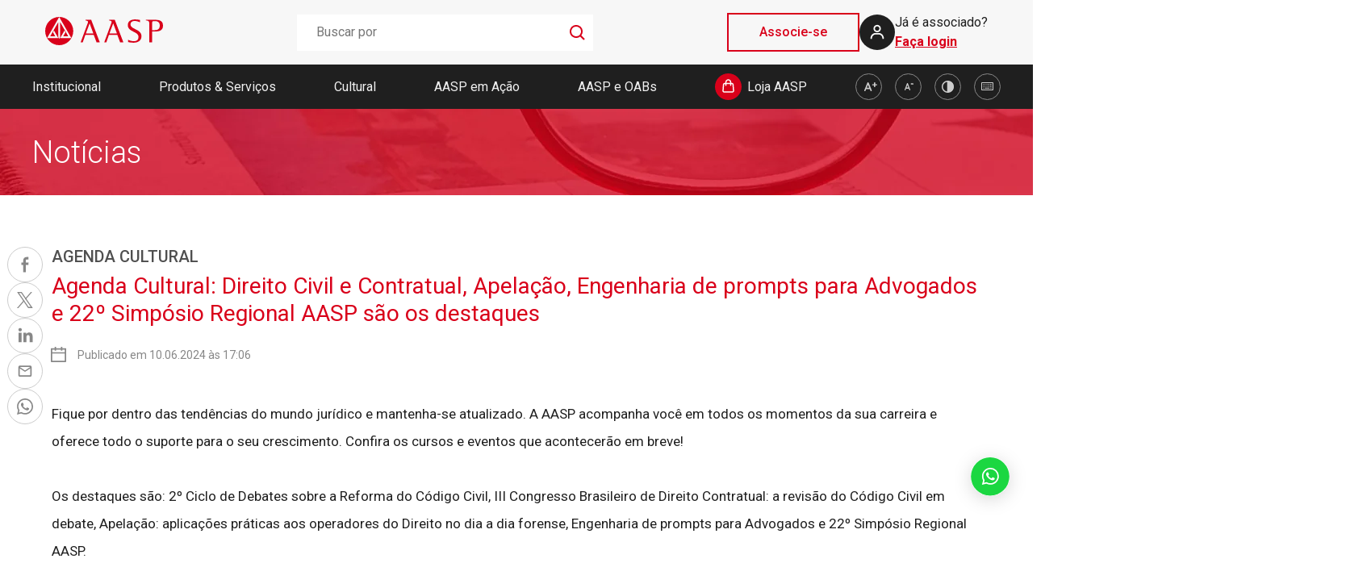

--- FILE ---
content_type: text/html;charset=UTF-8
request_url: https://www.aasp.org.br/agenda-cultural/agenda-cultural-direito-civil-e-contratual-apelacao-engenharia-de-prompts-para-advogados-e-22o-simposio-regional-aasp-sao-os-destaques/
body_size: 20323
content:
<!DOCTYPE html>
<html lang="pt-BR" data-theme="light">
	<head>
		<meta http-equiv="Content-Type" content="text/html; charset=UTF-8" />
		<meta name="viewport" content="width=device-width, initial-scale=1.0, user-scalable=0" />

		<link rel="profile" href="http://gmpg.org/xfn/11" />
		<link rel="pingback" href="https://www.aasp.org.br/xmlrpc.php" />

		<meta name='robots' content='index, follow, max-image-preview:large, max-snippet:-1, max-video-preview:-1' />
	<style>img:is([sizes="auto" i], [sizes^="auto," i]) { contain-intrinsic-size: 3000px 1500px }</style>
	
	<!-- This site is optimized with the Yoast SEO plugin v26.4 - https://yoast.com/wordpress/plugins/seo/ -->
	<title>Agenda Cultural: Direito Civil e Contratual, Apelação, Engenharia de prompts para Advogados e 22º Simpósio Regional AASP são os destaques</title>
	<meta name="description" content="Confira os cursos e eventos que acontecerão em breve!" />
	<link rel="canonical" href="https://www.aasp.org.br/agenda-cultural/agenda-cultural-direito-civil-e-contratual-apelacao-engenharia-de-prompts-para-advogados-e-22o-simposio-regional-aasp-sao-os-destaques/" />
	<meta property="og:locale" content="pt_BR" />
	<meta property="og:type" content="article" />
	<meta property="og:title" content="Agenda Cultural: Direito Civil e Contratual, Apelação, Engenharia de prompts para Advogados e 22º Simpósio Regional AASP são os destaques" />
	<meta property="og:description" content="Confira os cursos e eventos que acontecerão em breve!" />
	<meta property="og:url" content="https://www.aasp.org.br/agenda-cultural/agenda-cultural-direito-civil-e-contratual-apelacao-engenharia-de-prompts-para-advogados-e-22o-simposio-regional-aasp-sao-os-destaques/" />
	<meta property="og:site_name" content="AASP" />
	<meta property="article:published_time" content="2024-06-10T20:33:27+00:00" />
	<meta property="article:modified_time" content="2024-06-10T20:33:28+00:00" />
	<meta property="og:image" content="https://www.aasp.org.br/wp-content/uploads/2023/12/Card_primario_agenda_semanal.png" />
	<meta property="og:image:width" content="560" />
	<meta property="og:image:height" content="355" />
	<meta property="og:image:type" content="image/png" />
	<meta name="author" content="Jessica Martins Gará" />
	<meta name="twitter:card" content="summary_large_image" />
	<meta name="twitter:label1" content="Escrito por" />
	<meta name="twitter:data1" content="Jessica Martins Gará" />
	<meta name="twitter:label2" content="Est. tempo de leitura" />
	<meta name="twitter:data2" content="5 minutos" />
	<script type="application/ld+json" class="yoast-schema-graph">{"@context":"https://schema.org","@graph":[{"@type":"WebPage","@id":"https://www.aasp.org.br/agenda-cultural/agenda-cultural-direito-civil-e-contratual-apelacao-engenharia-de-prompts-para-advogados-e-22o-simposio-regional-aasp-sao-os-destaques/","url":"https://www.aasp.org.br/agenda-cultural/agenda-cultural-direito-civil-e-contratual-apelacao-engenharia-de-prompts-para-advogados-e-22o-simposio-regional-aasp-sao-os-destaques/","name":"Agenda Cultural: Direito Civil e Contratual, Apelação, Engenharia de prompts para Advogados e 22º Simpósio Regional AASP são os destaques","isPartOf":{"@id":"https://www.aasp.org.br/#website"},"primaryImageOfPage":{"@id":"https://www.aasp.org.br/agenda-cultural/agenda-cultural-direito-civil-e-contratual-apelacao-engenharia-de-prompts-para-advogados-e-22o-simposio-regional-aasp-sao-os-destaques/#primaryimage"},"image":{"@id":"https://www.aasp.org.br/agenda-cultural/agenda-cultural-direito-civil-e-contratual-apelacao-engenharia-de-prompts-para-advogados-e-22o-simposio-regional-aasp-sao-os-destaques/#primaryimage"},"thumbnailUrl":"https://www.aasp.org.br/wp-content/uploads/2023/12/Card_primario_agenda_semanal.png","datePublished":"2024-06-10T20:33:27+00:00","dateModified":"2024-06-10T20:33:28+00:00","author":{"@id":"https://www.aasp.org.br/#/schema/person/44215cc9be6440357a27b690baf22c97"},"description":"Confira os cursos e eventos que acontecerão em breve!","breadcrumb":{"@id":"https://www.aasp.org.br/agenda-cultural/agenda-cultural-direito-civil-e-contratual-apelacao-engenharia-de-prompts-para-advogados-e-22o-simposio-regional-aasp-sao-os-destaques/#breadcrumb"},"inLanguage":"pt-BR","potentialAction":[{"@type":"ReadAction","target":["https://www.aasp.org.br/agenda-cultural/agenda-cultural-direito-civil-e-contratual-apelacao-engenharia-de-prompts-para-advogados-e-22o-simposio-regional-aasp-sao-os-destaques/"]}]},{"@type":"ImageObject","inLanguage":"pt-BR","@id":"https://www.aasp.org.br/agenda-cultural/agenda-cultural-direito-civil-e-contratual-apelacao-engenharia-de-prompts-para-advogados-e-22o-simposio-regional-aasp-sao-os-destaques/#primaryimage","url":"https://www.aasp.org.br/wp-content/uploads/2023/12/Card_primario_agenda_semanal.png","contentUrl":"https://www.aasp.org.br/wp-content/uploads/2023/12/Card_primario_agenda_semanal.png","width":560,"height":355},{"@type":"BreadcrumbList","@id":"https://www.aasp.org.br/agenda-cultural/agenda-cultural-direito-civil-e-contratual-apelacao-engenharia-de-prompts-para-advogados-e-22o-simposio-regional-aasp-sao-os-destaques/#breadcrumb","itemListElement":[{"@type":"ListItem","position":1,"name":"Início","item":"https://www.aasp.org.br/"},{"@type":"ListItem","position":2,"name":"Agenda Cultural: Direito Civil e Contratual, Apelação, Engenharia de prompts para Advogados e 22º Simpósio Regional AASP são os destaques"}]},{"@type":"WebSite","@id":"https://www.aasp.org.br/#website","url":"https://www.aasp.org.br/","name":"AASP","description":"Associação dos Advogados","potentialAction":[{"@type":"SearchAction","target":{"@type":"EntryPoint","urlTemplate":"https://www.aasp.org.br/?s={search_term_string}"},"query-input":{"@type":"PropertyValueSpecification","valueRequired":true,"valueName":"search_term_string"}}],"inLanguage":"pt-BR"},{"@type":"Person","@id":"https://www.aasp.org.br/#/schema/person/44215cc9be6440357a27b690baf22c97","name":"Jessica Martins Gará","image":{"@type":"ImageObject","inLanguage":"pt-BR","@id":"https://www.aasp.org.br/#/schema/person/image/","url":"https://secure.gravatar.com/avatar/30f7b865c5c9196161a6d9ac313e97b9c916355a6a6319565b7502c8f7d5e7e9?s=96&d=mm&r=g","contentUrl":"https://secure.gravatar.com/avatar/30f7b865c5c9196161a6d9ac313e97b9c916355a6a6319565b7502c8f7d5e7e9?s=96&d=mm&r=g","caption":"Jessica Martins Gará"},"url":"https://www.aasp.org.br/author/jessica-martins-gara/"}]}</script>
	<!-- / Yoast SEO plugin. -->


<link rel="alternate" type="application/rss+xml" title="Feed para AASP &raquo;" href="https://www.aasp.org.br/feed/" />
<link rel="alternate" type="application/rss+xml" title="Feed de comentários para AASP &raquo;" href="https://www.aasp.org.br/comments/feed/" />
<link rel='stylesheet' id='wp-block-library-css' href='https://www.aasp.org.br/wp-includes/css/dist/block-library/style.min.css?ver=6.8.3' type='text/css' media='all' />
<style id='wp-block-library-theme-inline-css' type='text/css'>
.wp-block-audio :where(figcaption){color:#555;font-size:13px;text-align:center}.is-dark-theme .wp-block-audio :where(figcaption){color:#ffffffa6}.wp-block-audio{margin:0 0 1em}.wp-block-code{border:1px solid #ccc;border-radius:4px;font-family:Menlo,Consolas,monaco,monospace;padding:.8em 1em}.wp-block-embed :where(figcaption){color:#555;font-size:13px;text-align:center}.is-dark-theme .wp-block-embed :where(figcaption){color:#ffffffa6}.wp-block-embed{margin:0 0 1em}.blocks-gallery-caption{color:#555;font-size:13px;text-align:center}.is-dark-theme .blocks-gallery-caption{color:#ffffffa6}:root :where(.wp-block-image figcaption){color:#555;font-size:13px;text-align:center}.is-dark-theme :root :where(.wp-block-image figcaption){color:#ffffffa6}.wp-block-image{margin:0 0 1em}.wp-block-pullquote{border-bottom:4px solid;border-top:4px solid;color:currentColor;margin-bottom:1.75em}.wp-block-pullquote cite,.wp-block-pullquote footer,.wp-block-pullquote__citation{color:currentColor;font-size:.8125em;font-style:normal;text-transform:uppercase}.wp-block-quote{border-left:.25em solid;margin:0 0 1.75em;padding-left:1em}.wp-block-quote cite,.wp-block-quote footer{color:currentColor;font-size:.8125em;font-style:normal;position:relative}.wp-block-quote:where(.has-text-align-right){border-left:none;border-right:.25em solid;padding-left:0;padding-right:1em}.wp-block-quote:where(.has-text-align-center){border:none;padding-left:0}.wp-block-quote.is-large,.wp-block-quote.is-style-large,.wp-block-quote:where(.is-style-plain){border:none}.wp-block-search .wp-block-search__label{font-weight:700}.wp-block-search__button{border:1px solid #ccc;padding:.375em .625em}:where(.wp-block-group.has-background){padding:1.25em 2.375em}.wp-block-separator.has-css-opacity{opacity:.4}.wp-block-separator{border:none;border-bottom:2px solid;margin-left:auto;margin-right:auto}.wp-block-separator.has-alpha-channel-opacity{opacity:1}.wp-block-separator:not(.is-style-wide):not(.is-style-dots){width:100px}.wp-block-separator.has-background:not(.is-style-dots){border-bottom:none;height:1px}.wp-block-separator.has-background:not(.is-style-wide):not(.is-style-dots){height:2px}.wp-block-table{margin:0 0 1em}.wp-block-table td,.wp-block-table th{word-break:normal}.wp-block-table :where(figcaption){color:#555;font-size:13px;text-align:center}.is-dark-theme .wp-block-table :where(figcaption){color:#ffffffa6}.wp-block-video :where(figcaption){color:#555;font-size:13px;text-align:center}.is-dark-theme .wp-block-video :where(figcaption){color:#ffffffa6}.wp-block-video{margin:0 0 1em}:root :where(.wp-block-template-part.has-background){margin-bottom:0;margin-top:0;padding:1.25em 2.375em}
</style>
<style id='classic-theme-styles-inline-css' type='text/css'>
/*! This file is auto-generated */
.wp-block-button__link{color:#fff;background-color:#32373c;border-radius:9999px;box-shadow:none;text-decoration:none;padding:calc(.667em + 2px) calc(1.333em + 2px);font-size:1.125em}.wp-block-file__button{background:#32373c;color:#fff;text-decoration:none}
</style>
<style id='tropicalista-pdfembed-style-inline-css' type='text/css'>
.wp-block-tropicalista-pdfembed{height:500px}

</style>
<link rel='stylesheet' id='gutenberg-pdfjs-css' href='https://www.aasp.org.br/wp-content/plugins/pdfjs-viewer-shortcode/inc/../blocks/dist/style.css?ver=2.2.3' type='text/css' media='all' />
<style id='global-styles-inline-css' type='text/css'>
:root{--wp--preset--aspect-ratio--square: 1;--wp--preset--aspect-ratio--4-3: 4/3;--wp--preset--aspect-ratio--3-4: 3/4;--wp--preset--aspect-ratio--3-2: 3/2;--wp--preset--aspect-ratio--2-3: 2/3;--wp--preset--aspect-ratio--16-9: 16/9;--wp--preset--aspect-ratio--9-16: 9/16;--wp--preset--color--black: #000000;--wp--preset--color--cyan-bluish-gray: #abb8c3;--wp--preset--color--white: #ffffff;--wp--preset--color--pale-pink: #f78da7;--wp--preset--color--vivid-red: #cf2e2e;--wp--preset--color--luminous-vivid-orange: #ff6900;--wp--preset--color--luminous-vivid-amber: #fcb900;--wp--preset--color--light-green-cyan: #7bdcb5;--wp--preset--color--vivid-green-cyan: #00d084;--wp--preset--color--pale-cyan-blue: #8ed1fc;--wp--preset--color--vivid-cyan-blue: #0693e3;--wp--preset--color--vivid-purple: #9b51e0;--wp--preset--color--material-red: #f44336;--wp--preset--color--material-pink: #e91e63;--wp--preset--color--material-purple: #9c27b0;--wp--preset--color--material-deep-purple: #673ab7;--wp--preset--color--material-indigo: #3f51b5;--wp--preset--color--material-blue: #2196f3;--wp--preset--color--material-light-blue: #03a9f4;--wp--preset--color--material-cyan: #00bcd4;--wp--preset--color--material-teal: #009688;--wp--preset--color--material-green: #4caf50;--wp--preset--color--material-light-green: #8bc34a;--wp--preset--color--material-lime: #cddc39;--wp--preset--color--material-yellow: #ffeb3b;--wp--preset--color--material-amber: #ffc107;--wp--preset--color--material-orange: #ff9800;--wp--preset--color--material-deep-orange: #ff5722;--wp--preset--color--material-brown: #795548;--wp--preset--color--material-grey: #9e9e9e;--wp--preset--color--material-blue-grey: #607d8b;--wp--preset--gradient--vivid-cyan-blue-to-vivid-purple: linear-gradient(135deg,rgba(6,147,227,1) 0%,rgb(155,81,224) 100%);--wp--preset--gradient--light-green-cyan-to-vivid-green-cyan: linear-gradient(135deg,rgb(122,220,180) 0%,rgb(0,208,130) 100%);--wp--preset--gradient--luminous-vivid-amber-to-luminous-vivid-orange: linear-gradient(135deg,rgba(252,185,0,1) 0%,rgba(255,105,0,1) 100%);--wp--preset--gradient--luminous-vivid-orange-to-vivid-red: linear-gradient(135deg,rgba(255,105,0,1) 0%,rgb(207,46,46) 100%);--wp--preset--gradient--very-light-gray-to-cyan-bluish-gray: linear-gradient(135deg,rgb(238,238,238) 0%,rgb(169,184,195) 100%);--wp--preset--gradient--cool-to-warm-spectrum: linear-gradient(135deg,rgb(74,234,220) 0%,rgb(151,120,209) 20%,rgb(207,42,186) 40%,rgb(238,44,130) 60%,rgb(251,105,98) 80%,rgb(254,248,76) 100%);--wp--preset--gradient--blush-light-purple: linear-gradient(135deg,rgb(255,206,236) 0%,rgb(152,150,240) 100%);--wp--preset--gradient--blush-bordeaux: linear-gradient(135deg,rgb(254,205,165) 0%,rgb(254,45,45) 50%,rgb(107,0,62) 100%);--wp--preset--gradient--luminous-dusk: linear-gradient(135deg,rgb(255,203,112) 0%,rgb(199,81,192) 50%,rgb(65,88,208) 100%);--wp--preset--gradient--pale-ocean: linear-gradient(135deg,rgb(255,245,203) 0%,rgb(182,227,212) 50%,rgb(51,167,181) 100%);--wp--preset--gradient--electric-grass: linear-gradient(135deg,rgb(202,248,128) 0%,rgb(113,206,126) 100%);--wp--preset--gradient--midnight: linear-gradient(135deg,rgb(2,3,129) 0%,rgb(40,116,252) 100%);--wp--preset--font-size--small: 13px;--wp--preset--font-size--medium: 20px;--wp--preset--font-size--large: 36px;--wp--preset--font-size--x-large: 42px;--wp--preset--font-size--xs: 12px;--wp--preset--font-size--s: 16px;--wp--preset--font-size--m: 20px;--wp--preset--font-size--l: 28px;--wp--preset--font-size--xl: 36px;--wp--preset--spacing--20: 0.44rem;--wp--preset--spacing--30: 0.67rem;--wp--preset--spacing--40: 1rem;--wp--preset--spacing--50: 1.5rem;--wp--preset--spacing--60: 2.25rem;--wp--preset--spacing--70: 3.38rem;--wp--preset--spacing--80: 5.06rem;--wp--preset--shadow--natural: 6px 6px 9px rgba(0, 0, 0, 0.2);--wp--preset--shadow--deep: 12px 12px 50px rgba(0, 0, 0, 0.4);--wp--preset--shadow--sharp: 6px 6px 0px rgba(0, 0, 0, 0.2);--wp--preset--shadow--outlined: 6px 6px 0px -3px rgba(255, 255, 255, 1), 6px 6px rgba(0, 0, 0, 1);--wp--preset--shadow--crisp: 6px 6px 0px rgba(0, 0, 0, 1);}:where(.is-layout-flex){gap: 0.5em;}:where(.is-layout-grid){gap: 0.5em;}body .is-layout-flex{display: flex;}.is-layout-flex{flex-wrap: wrap;align-items: center;}.is-layout-flex > :is(*, div){margin: 0;}body .is-layout-grid{display: grid;}.is-layout-grid > :is(*, div){margin: 0;}:where(.wp-block-columns.is-layout-flex){gap: 2em;}:where(.wp-block-columns.is-layout-grid){gap: 2em;}:where(.wp-block-post-template.is-layout-flex){gap: 1.25em;}:where(.wp-block-post-template.is-layout-grid){gap: 1.25em;}.has-black-color{color: var(--wp--preset--color--black) !important;}.has-cyan-bluish-gray-color{color: var(--wp--preset--color--cyan-bluish-gray) !important;}.has-white-color{color: var(--wp--preset--color--white) !important;}.has-pale-pink-color{color: var(--wp--preset--color--pale-pink) !important;}.has-vivid-red-color{color: var(--wp--preset--color--vivid-red) !important;}.has-luminous-vivid-orange-color{color: var(--wp--preset--color--luminous-vivid-orange) !important;}.has-luminous-vivid-amber-color{color: var(--wp--preset--color--luminous-vivid-amber) !important;}.has-light-green-cyan-color{color: var(--wp--preset--color--light-green-cyan) !important;}.has-vivid-green-cyan-color{color: var(--wp--preset--color--vivid-green-cyan) !important;}.has-pale-cyan-blue-color{color: var(--wp--preset--color--pale-cyan-blue) !important;}.has-vivid-cyan-blue-color{color: var(--wp--preset--color--vivid-cyan-blue) !important;}.has-vivid-purple-color{color: var(--wp--preset--color--vivid-purple) !important;}.has-black-background-color{background-color: var(--wp--preset--color--black) !important;}.has-cyan-bluish-gray-background-color{background-color: var(--wp--preset--color--cyan-bluish-gray) !important;}.has-white-background-color{background-color: var(--wp--preset--color--white) !important;}.has-pale-pink-background-color{background-color: var(--wp--preset--color--pale-pink) !important;}.has-vivid-red-background-color{background-color: var(--wp--preset--color--vivid-red) !important;}.has-luminous-vivid-orange-background-color{background-color: var(--wp--preset--color--luminous-vivid-orange) !important;}.has-luminous-vivid-amber-background-color{background-color: var(--wp--preset--color--luminous-vivid-amber) !important;}.has-light-green-cyan-background-color{background-color: var(--wp--preset--color--light-green-cyan) !important;}.has-vivid-green-cyan-background-color{background-color: var(--wp--preset--color--vivid-green-cyan) !important;}.has-pale-cyan-blue-background-color{background-color: var(--wp--preset--color--pale-cyan-blue) !important;}.has-vivid-cyan-blue-background-color{background-color: var(--wp--preset--color--vivid-cyan-blue) !important;}.has-vivid-purple-background-color{background-color: var(--wp--preset--color--vivid-purple) !important;}.has-black-border-color{border-color: var(--wp--preset--color--black) !important;}.has-cyan-bluish-gray-border-color{border-color: var(--wp--preset--color--cyan-bluish-gray) !important;}.has-white-border-color{border-color: var(--wp--preset--color--white) !important;}.has-pale-pink-border-color{border-color: var(--wp--preset--color--pale-pink) !important;}.has-vivid-red-border-color{border-color: var(--wp--preset--color--vivid-red) !important;}.has-luminous-vivid-orange-border-color{border-color: var(--wp--preset--color--luminous-vivid-orange) !important;}.has-luminous-vivid-amber-border-color{border-color: var(--wp--preset--color--luminous-vivid-amber) !important;}.has-light-green-cyan-border-color{border-color: var(--wp--preset--color--light-green-cyan) !important;}.has-vivid-green-cyan-border-color{border-color: var(--wp--preset--color--vivid-green-cyan) !important;}.has-pale-cyan-blue-border-color{border-color: var(--wp--preset--color--pale-cyan-blue) !important;}.has-vivid-cyan-blue-border-color{border-color: var(--wp--preset--color--vivid-cyan-blue) !important;}.has-vivid-purple-border-color{border-color: var(--wp--preset--color--vivid-purple) !important;}.has-vivid-cyan-blue-to-vivid-purple-gradient-background{background: var(--wp--preset--gradient--vivid-cyan-blue-to-vivid-purple) !important;}.has-light-green-cyan-to-vivid-green-cyan-gradient-background{background: var(--wp--preset--gradient--light-green-cyan-to-vivid-green-cyan) !important;}.has-luminous-vivid-amber-to-luminous-vivid-orange-gradient-background{background: var(--wp--preset--gradient--luminous-vivid-amber-to-luminous-vivid-orange) !important;}.has-luminous-vivid-orange-to-vivid-red-gradient-background{background: var(--wp--preset--gradient--luminous-vivid-orange-to-vivid-red) !important;}.has-very-light-gray-to-cyan-bluish-gray-gradient-background{background: var(--wp--preset--gradient--very-light-gray-to-cyan-bluish-gray) !important;}.has-cool-to-warm-spectrum-gradient-background{background: var(--wp--preset--gradient--cool-to-warm-spectrum) !important;}.has-blush-light-purple-gradient-background{background: var(--wp--preset--gradient--blush-light-purple) !important;}.has-blush-bordeaux-gradient-background{background: var(--wp--preset--gradient--blush-bordeaux) !important;}.has-luminous-dusk-gradient-background{background: var(--wp--preset--gradient--luminous-dusk) !important;}.has-pale-ocean-gradient-background{background: var(--wp--preset--gradient--pale-ocean) !important;}.has-electric-grass-gradient-background{background: var(--wp--preset--gradient--electric-grass) !important;}.has-midnight-gradient-background{background: var(--wp--preset--gradient--midnight) !important;}.has-small-font-size{font-size: var(--wp--preset--font-size--small) !important;}.has-medium-font-size{font-size: var(--wp--preset--font-size--medium) !important;}.has-large-font-size{font-size: var(--wp--preset--font-size--large) !important;}.has-x-large-font-size{font-size: var(--wp--preset--font-size--x-large) !important;}
:where(.wp-block-post-template.is-layout-flex){gap: 1.25em;}:where(.wp-block-post-template.is-layout-grid){gap: 1.25em;}
:where(.wp-block-columns.is-layout-flex){gap: 2em;}:where(.wp-block-columns.is-layout-grid){gap: 2em;}
:root :where(.wp-block-pullquote){font-size: 1.5em;line-height: 1.6;}
</style>
<link rel='stylesheet' id='theme-css-bundle-css' href='https://www.aasp.org.br/wp-content/themes/aasp/dist/styles/frontend.min.css?ver=1763894269' type='text/css' media='all' />
<link rel='stylesheet' id='theme-styles-css' href='https://www.aasp.org.br/wp-content/themes/aasp/style.css?ver=1763894269' type='text/css' media='all' />
<script type="text/javascript" src="https://www.aasp.org.br/wp-includes/js/jquery/jquery.min.js?ver=3.7.1" id="jquery-core-js"></script>
<script type="text/javascript" src="https://www.aasp.org.br/wp-includes/js/jquery/jquery-migrate.min.js?ver=3.4.1" id="jquery-migrate-js"></script>
<script type="text/javascript" src="https://www.aasp.org.br/wp-content/themes/aasp/app/hooks/sso/oidc-client.js?ver=6.8.3" id="oidc-client-script-async-js"></script>
<script type="text/javascript" id="sso-async-js-extra">
/* <![CDATA[ */
var configObj = {"aasp_sso_authority":"https:\/\/mnemosine.aasp.org.br","aasp_sso_client_id":"portal_aasp_local","aasp_sso_callback":"https:\/\/www.aasp.org.br\/callback","aasp_sso_response_type":"id_token token","aasp_sso_scope":"openid profile","aasp_tipo_login":"sso","aasp_home":"https:\/\/www.aasp.org.br\/","aasp_sso_post_logout_uri":"https:\/\/mnemosine.aasp.org.br\/connect\/endsession","aasp_sso_post_logout_redirect_uri":"https:\/\/www.aasp.org.br\/callback","aasp_sso_get_validate_session_enable":"","aasp_sso_get_validate_session_uri":"https:\/\/mnemosine.aasp.org.br\/api\/usuario\/ValidarSessaoAtiva","aasp_sso_logout_timeout":"120","aasp_sso_post_close_sessions_uri":"https:\/\/mnemosine.aasp.org.br\/api\/usuario\/FecharSessoesPorId","aasp_theme_dir":"https:\/\/www.aasp.org.br\/wp-content\/themes\/aasp","aasp_webmail":{"enable":false,"enable_gsuite":false,"has_account":false}};
/* ]]> */
</script>
<script type="text/javascript" src="https://www.aasp.org.br/wp-content/themes/aasp/app/hooks/sso/sso.js?ver=6.8.3" id="sso-async-js"></script>
<link rel="https://api.w.org/" href="https://www.aasp.org.br/wp-json/" /><link rel="alternate" title="JSON" type="application/json" href="https://www.aasp.org.br/wp-json/wp/v2/posts/70640" /><link rel="EditURI" type="application/rsd+xml" title="RSD" href="https://www.aasp.org.br/xmlrpc.php?rsd" />
<meta name="generator" content="WordPress 6.8.3" />
<link rel='shortlink' href='https://www.aasp.org.br/?p=70640' />
<link rel="alternate" title="oEmbed (JSON)" type="application/json+oembed" href="https://www.aasp.org.br/wp-json/oembed/1.0/embed?url=https%3A%2F%2Fwww.aasp.org.br%2Fagenda-cultural%2Fagenda-cultural-direito-civil-e-contratual-apelacao-engenharia-de-prompts-para-advogados-e-22o-simposio-regional-aasp-sao-os-destaques%2F" />
<link rel="alternate" title="oEmbed (XML)" type="text/xml+oembed" href="https://www.aasp.org.br/wp-json/oembed/1.0/embed?url=https%3A%2F%2Fwww.aasp.org.br%2Fagenda-cultural%2Fagenda-cultural-direito-civil-e-contratual-apelacao-engenharia-de-prompts-para-advogados-e-22o-simposio-regional-aasp-sao-os-destaques%2F&#038;format=xml" />
<!-- Google Tag Manager - Conta AASP -->
<script>(function(w,d,s,l,i){w[l]=w[l]||[];w[l].push({'gtm.start':
new Date().getTime(),event:'gtm.js'});var f=d.getElementsByTagName(s)[0],
j=d.createElement(s),dl=l!='dataLayer'?'&l='+l:'';j.async=true;j.src=
'https://www.googletagmanager.com/gtm.js?id='+i+dl;f.parentNode.insertBefore(j,f);
})(window,document,'script','dataLayer','GTM-5GRHGPX');</script>
<!-- End Google Tag Manager - Conta AASP  -->

<!-- Google Tag Manager - Agência Mantra-->
<script>(function(w,d,s,l,i){w[l]=w[l]||[];w[l].push({'gtm.start':
new Date().getTime(),event:'gtm.js'});var f=d.getElementsByTagName(s)[0],
j=d.createElement(s),dl=l!='dataLayer'?'&l='+l:'';j.async=true;j.src=
'https://www.googletagmanager.com/gtm.js?id='+i+dl;f.parentNode.insertBefore(j,f);
})(window,document,'script','dataLayer','GTM-NP7H9VH8');</script>
<!-- End Google Tag Manager - Agência Mantra -->

<meta name="adopt-website-id" content="8f338210-c430-4210-92a7-45896e743a39" />
<script>
const is_appWebview = /wv/i.test(navigator.userAgent);
const is_deviceMobile = /Android|webOS|iPhone|iPad|iPod|BlackBerry|BB|PlayBook|IEMobile|Windows Phone|Kindle|Silk|Opera Mini/i.test(navigator.userAgent); 
const urlChat = '//tag.goadopt.io/injector.js?website_code=8f338210-c430-4210-92a7-45896e743a39';
const _scriptChat = document.createElement('script');
_scriptChat .src = urlChat;

if(!is_deviceMobile ){
 document.head.appendChild(_scriptChat );   
}
</script>

<!-- Meta Pixel Code -->
<script>
!function(f,b,e,v,n,t,s)
{if(f.fbq)return;n=f.fbq=function(){n.callMethod?
n.callMethod.apply(n,arguments):n.queue.push(arguments)};
if(!f._fbq)f._fbq=n;n.push=n;n.loaded=!0;n.version='2.0';
n.queue=[];t=b.createElement(e);t.async=!0;
t.src=v;s=b.getElementsByTagName(e)[0];
s.parentNode.insertBefore(t,s)}(window, document,'script',
'https://connect.facebook.net/en_US/fbevents.js');
fbq('init', '349795002160241');
fbq('track', 'PageView');
</script>
<noscript><img height="1" width="1" style="display:none"
src="https://www.facebook.com/tr?id=349795002160241&ev=PageView&noscript=1"
/></noscript>
<!-- End Meta Pixel Code -->

<!-- Google tag (gtag.js) - Agência Mantra -->
<script async src="https://www.googletagmanager.com/gtag/js?id=G-PS8KJL60LW"></script>
<script>
  window.dataLayer = window.dataLayer || [];
  function gtag(){dataLayer.push(arguments);}
  gtag('js', new Date());
  gtag('config', 'G-PS8KJL60LW');
</script><link rel="icon" href="https://www.aasp.org.br/wp-content/uploads/2022/07/favicon-96x961-1.png" sizes="32x32" />
<link rel="icon" href="https://www.aasp.org.br/wp-content/uploads/2022/07/favicon-96x961-1.png" sizes="192x192" />
<link rel="apple-touch-icon" href="https://www.aasp.org.br/wp-content/uploads/2022/07/favicon-96x961-1.png" />
<meta name="msapplication-TileImage" content="https://www.aasp.org.br/wp-content/uploads/2022/07/favicon-96x961-1.png" />
	</head>
	<body class="wp-singular post-template-default single single-post postid-70640 single-format-standard wp-theme-aasp">
    <!-- Google Tag Manager (noscript) - Conta AASP -->
<noscript><iframe src="https://www.googletagmanager.com/ns.html?id=GTM-5GRHGPX"
height="0" width="0" style="display:none;visibility:hidden"></iframe></noscript>
<!-- End Google Tag Manager (noscript) - Conta AASP  -->
<!-- Google Tag Manager (noscript) - Agência Mantra -->
<noscript><iframe src="https://www.googletagmanager.com/ns.html?id=GTM-NP7H9VH8"
height="0" width="0" style="display:none;visibility:hidden"></iframe></noscript>
<!-- End Google Tag Manager (noscript) - Agência Mantra -->
		
		<header>
	<div class="aasp-header-main aasp-container-flex">
		<a href="https://www.aasp.org.br/" title="Ir para Home">
    <img src="https://www.aasp.org.br/wp-content/uploads/2022/07/logo-aasp.svg" alt="AASP logo" />
</a>
		
<form action="https://www.aasp.org.br/busca" class="header-search-form" method="get" role="search">
	<label for="s">
		<span class="screen-reader-text">Buscar por:</span>
		<input type="text" title="Search for:" name="texto" value="" id="texto" placeholder="Buscar por" class="search-form__field">
        <div class="search_submit">
            <img src="https://www.aasp.org.br/wp-content/webp-express/webp-images/themes/aasp/dist/images/icon-search.67d1cbea68.png.webp" alt="">
        </div>
	</label>

	<input type="submit" value="Search" class="search-form__submit-button screen-reader-text">
</form>

<script>
	jQuery('.search_submit').on('click', function (e) {
        if(jQuery('.search-form__field').val() !== '') {
            e.preventDefault();
            jQuery('.header-search-form').submit();
        } else {
            return false;
        }
	});
</script>		<div class="aasp-header-actions">
			<div class="block-register">
    <a href="https://www.aasp.org.br/associe-se/" class="button">Associe-se</a>
</div>
						<div 
    class="aasp-header-login"
    data-toggle="openSubMenu"
    data-target=".collapse.box-logged">
    <svg width="44" height="44" viewBox="0 0 44 44" fill="none" xmlns="http://www.w3.org/2000/svg">
        <circle cx="22" cy="22" r="22" fill="#1F1F1F"/>
        <path d="M22 12.8333C21.0935 12.8333 20.2074 13.1021 19.4536 13.6057C18.6999 14.1093 18.1125 14.8251 17.7656 15.6626C17.4187 16.5001 17.3279 17.4217 17.5047 18.3107C17.6816 19.1998 18.1181 20.0165 18.7591 20.6575C19.4001 21.2985 20.2168 21.735 21.1058 21.9119C21.9949 22.0887 22.9165 21.9979 23.754 21.651C24.5915 21.3041 25.3073 20.7167 25.8109 19.9629C26.3145 19.2092 26.5833 18.3231 26.5833 17.4166C26.5833 16.201 26.1004 15.0352 25.2409 14.1757C24.3814 13.3161 23.2156 12.8333 22 12.8333ZM22 20.1666C21.4561 20.1666 20.9244 20.0053 20.4722 19.7031C20.0199 19.401 19.6675 18.9715 19.4593 18.469C19.2512 17.9665 19.1967 17.4135 19.3028 16.8801C19.4089 16.3466 19.6709 15.8566 20.0555 15.472C20.4401 15.0874 20.9301 14.8255 21.4635 14.7194C21.9969 14.6133 22.5499 14.6678 23.0524 14.8759C23.5549 15.0841 23.9844 15.4365 24.2865 15.8888C24.5887 16.341 24.75 16.8727 24.75 17.4166C24.75 18.1459 24.4603 18.8454 23.9445 19.3611C23.4288 19.8769 22.7293 20.1666 22 20.1666ZM30.25 30.2499V29.3333C30.25 27.6314 29.574 25.9993 28.3706 24.796C27.1672 23.5926 25.5351 22.9166 23.8333 22.9166H20.1667C18.4649 22.9166 16.8328 23.5926 15.6294 24.796C14.426 25.9993 13.75 27.6314 13.75 29.3333V30.2499H15.5833V29.3333C15.5833 28.1177 16.0662 26.9519 16.9258 26.0923C17.7853 25.2328 18.9511 24.7499 20.1667 24.7499H23.8333C25.0489 24.7499 26.2147 25.2328 27.0742 26.0923C27.9338 26.9519 28.4167 28.1177 28.4167 29.3333V30.2499H30.25Z" fill="white"/>
    </svg>
    <div 
        class="aasp-header-login__actions aasp-header-login__desktop"
        data-toggle="openSubMenu"
        data-target=".collapse.box-logged">
        <!-- <p>Já é associado?</p>
        <a href="javascript: void(0)" class="HeaderAASP__signon-button" id="btn_login">Faça login</a> -->
    </div>
</div>		</div>
	</div>
	<nav class="aasp-header-menu">
    <div class="aasp-header-menu-wrapper aasp-container-flex">
        <ul class="aasp-header-menu-items">
                            
                <li class="has-children dropdown" data-dropdown>
                    <a 
                        href="/institucional/" 
                        class="aasp-mobile-menu__item menu--section  menu--institutional"
                        data-dropdown-button>
                        Institucional                    </a>
                                            <ul class="dropdown-menu submenu desktop-menu-parent-4884 new-menu-style">
                                                                                            <li class="has-children">
                                    <a href="/institucional/sobre-a-aasp/" class="aasp-mobile-menu__subitem">
                                        Sobre a AASP                                    </a>   
                                    
                                                                            <ul class="submenu-item desktop-menu-parent-4876">
                                                                                                                                            <li class="has-children-item">
                                                    <a href="/institucional/nossa-historia" class="aasp-mobile-menu__subitem">
                                                        Nossa história                                                    </a>        
                                                </li>
                                                                                                                                            <li class="has-children-item">
                                                    <a href="https://memoria.aasp.org.br/" class="aasp-mobile-menu__subitem">
                                                        Memória AASP                                                    </a>        
                                                </li>
                                                                                                                                            <li class="has-children-item">
                                                    <a href="/institucional/missao-visao-e-valores/" class="aasp-mobile-menu__subitem">
                                                        Missão, Visão e Valores                                                    </a>        
                                                </li>
                                                                                                                                            <li class="has-children-item">
                                                    <a href="/institucional/sobre-a-aasp/fundadores/" class="aasp-mobile-menu__subitem">
                                                        Fundadores                                                    </a>        
                                                </li>
                                                                                                                                            <li class="has-children-item">
                                                    <a href="/institucional/diretoria-e-conselho/" class="aasp-mobile-menu__subitem">
                                                        Conselho, Diretoria e Ex-Presidentes                                                    </a>        
                                                </li>
                                                                                    </ul>
                                                                        </li>
                                                                                            <li class="has-children">
                                    <a href="/institucional/sobre-a-aasp/unidades/" class="aasp-mobile-menu__subitem">
                                        Unidades                                    </a>   
                                    
                                                                            <ul class="submenu-item desktop-menu-parent-16433">
                                                                                                                                            <li class="has-children-item">
                                                    <a href="https://www.aasp.org.br/institucional/sobre-a-aasp/agenda-da-unidade-movel-2025/" class="aasp-mobile-menu__subitem">
                                                        Agenda da Unidade Móvel 2025                                                    </a>        
                                                </li>
                                                                                    </ul>
                                                                        </li>
                                                                                            <li class="has-children">
                                    <a href="/relatorio-anual-de-atividades/" class="aasp-mobile-menu__subitem">
                                        Relatório Anual de Atividades                                    </a>   
                                    
                                                                    </li>
                                                                                            <li class="has-children">
                                    <a href="/demonstrativo-financeiro/" class="aasp-mobile-menu__subitem">
                                        Demonstrativo Financeiro                                    </a>   
                                    
                                                                    </li>
                                                                                            <li class="has-children">
                                    <a href="https://www.aasp.org.br/regulamentos/11889-2/" class="aasp-mobile-menu__subitem">
                                        Estatuto e Regulamento Eleitoral                                    </a>   
                                    
                                                                    </li>
                                                                                            <li class="has-children">
                                    <a href="/institucional/deolhonoforum/" class="aasp-mobile-menu__subitem">
                                        De Olho no Fórum                                    </a>   
                                    
                                                                    </li>
                                                                                            <li class="has-children">
                                    <a href="https://www.aasp.org.br/institucional/antes-de-confiar-confirme/" class="aasp-mobile-menu__subitem">
                                        Antes de Confiar, Confirme                                    </a>   
                                    
                                                                    </li>
                                                        <li class="has-children">
                                <a href="/institucional/" class="see-all">Ver tudo</a>
                            </li>
                        </ul>
                                        </li>
                            
                <li class="has-children dropdown" data-dropdown>
                    <a 
                        href="/produtos-servicos/" 
                        class="aasp-mobile-menu__item menu--section  menu--support"
                        data-dropdown-button>
                        Produtos &amp; Serviços                    </a>
                                            <ul class="dropdown-menu submenu desktop-menu-parent-16435 new-menu-style">
                                                                                            <li class="has-children">
                                    <a href="https://www.aasp.org.br/produto/aasp-assinador/" class="aasp-mobile-menu__subitem">
                                        AASP Assinador                                    </a>   
                                    
                                                                    </li>
                                                                                            <li class="has-children">
                                    <a href="https://www.aasp.org.br/produto/aasp-conecta/" class="aasp-mobile-menu__subitem">
                                        AASP Conecta                                    </a>   
                                    
                                                                    </li>
                                                                                            <li class="has-children">
                                    <a href="/produto/aasp-gerenciador/" class="aasp-mobile-menu__subitem">
                                        AASP Gerenciador                                    </a>   
                                    
                                                                    </li>
                                                                                            <li class="has-children">
                                    <a href="/produto/aasp-verifica/" class="aasp-mobile-menu__subitem">
                                        AASP Verifica                                    </a>   
                                    
                                                                    </li>
                                                                                            <li class="has-children">
                                    <a href="/produto/biblioteca/" class="aasp-mobile-menu__subitem">
                                        Biblioteca                                    </a>   
                                    
                                                                    </li>
                                                                                            <li class="has-children">
                                    <a href="/produtos-servicos/calculos/" class="aasp-mobile-menu__subitem">
                                        Cálculos                                    </a>   
                                    
                                                                            <ul class="submenu-item desktop-menu-parent-16441">
                                                                                                                                            <li class="has-children-item">
                                                    <a href="https://app.debit.com.br/aasp" class="aasp-mobile-menu__subitem">
                                                        Cálculos Judiciais                                                    </a>        
                                                </li>
                                                                                                                                            <li class="has-children-item">
                                                    <a href="https://app.debit.com.br/aasp" class="aasp-mobile-menu__subitem">
                                                        Cálculos Trabalhistas                                                    </a>        
                                                </li>
                                                                                    </ul>
                                                                        </li>
                                                                                            <li class="has-children">
                                    <a href="/produto/aasp-mediacao/" class="aasp-mobile-menu__subitem">
                                        Centro de Mediação                                    </a>   
                                    
                                                                    </li>
                                                                                            <li class="has-children">
                                    <a href="https://certificadodigital.aasp.org.br" class="aasp-mobile-menu__subitem">
                                        Certificado Digital                                    </a>   
                                    
                                                                    </li>
                                                                                            <li class="has-children">
                                    <a href="/produtos-servicos/custas/" class="aasp-mobile-menu__subitem">
                                        Custas                                    </a>   
                                    
                                                                    </li>
                                                                                            <li class="has-children">
                                    <a href="/produtos-servicos/digitalizacao-de-processos-aasp/" class="aasp-mobile-menu__subitem">
                                        Digitalização de processos AASP                                    </a>   
                                    
                                                                    </li>
                                                                                            <li class="has-children">
                                    <a href="https://www.aasp.org.br/produtos-servicos/espaco-aberto/" class="aasp-mobile-menu__subitem">
                                        Espaço Aberto                                    </a>   
                                    
                                                                    </li>
                                                                                            <li class="has-children">
                                    <a href="/produtos-servicos/indices-economicos/" class="aasp-mobile-menu__subitem">
                                        Índices Econômicos                                    </a>   
                                    
                                                                    </li>
                                                                                            <li class="has-children">
                                    <a href="/produto/intimacoes/" class="aasp-mobile-menu__subitem">
                                        Intimações                                    </a>   
                                    
                                                                    </li>
                                                                                            <li class="has-children">
                                    <a href="/produto/jurisprudencia/" class="aasp-mobile-menu__subitem">
                                        Jurisprudência AASP                                    </a>   
                                    
                                                                    </li>
                                                                                            <li class="has-children">
                                    <a href="/produtos-servicos/legal-coworking-aasp/" class="aasp-mobile-menu__subitem">
                                        Legal Coworking                                    </a>   
                                    
                                                                    </li>
                                                                                            <li class="has-children">
                                    <a href="/produtos-servicos/parcerias/" class="aasp-mobile-menu__subitem">
                                        Parcerias                                    </a>   
                                    
                                                                    </li>
                                                                                            <li class="has-children">
                                    <a href="/produtos-servicos/postos-de-servicos/" class="aasp-mobile-menu__subitem">
                                        Postos de Serviços                                    </a>   
                                    
                                                                            <ul class="submenu-item desktop-menu-parent-16467">
                                                                                                                                            <li class="has-children-item">
                                                    <a href="/produto/jucesp/" class="aasp-mobile-menu__subitem">
                                                        Jucesp                                                    </a>        
                                                </li>
                                                                                                                                            <li class="has-children-item">
                                                    <a href="/produto/posto-da-receita-federal/" class="aasp-mobile-menu__subitem">
                                                        Receita Federal                                                    </a>        
                                                </li>
                                                                                                                                            <li class="has-children-item">
                                                    <a href="https://www.aasp.org.br/produto/portal-regularize/" class="aasp-mobile-menu__subitem">
                                                        Portal Regularize                                                    </a>        
                                                </li>
                                                                                                                                            <li class="has-children-item">
                                                    <a href="/produto/sefaz/" class="aasp-mobile-menu__subitem">
                                                        SEFAZ                                                    </a>        
                                                </li>
                                                                                    </ul>
                                                                        </li>
                                                                                            <li class="has-children">
                                    <a href="https://www.aasp.org.br/produtos-servicos/publicacoes/" class="aasp-mobile-menu__subitem">
                                        Publicações                                    </a>   
                                    
                                                                            <ul class="submenu-item desktop-menu-parent-35392">
                                                                                                                                            <li class="has-children-item">
                                                    <a href="/produtos-servicos/publicacoes/boletim/" class="aasp-mobile-menu__subitem">
                                                        Boletim AASP                                                    </a>        
                                                </li>
                                                                                                                                            <li class="has-children-item">
                                                    <a href="/produtos-servicos/publicacoes/codigos-de-bolso/" class="aasp-mobile-menu__subitem">
                                                        Coleção de Códigos de Bolso                                                    </a>        
                                                </li>
                                                                                                                                            <li class="has-children-item">
                                                    <a href="/produtos-servicos/publicacoes/revista-da-aasp/" class="aasp-mobile-menu__subitem">
                                                        Revista da AASP                                                    </a>        
                                                </li>
                                                                                    </ul>
                                                                        </li>
                                                                                            <li class="has-children">
                                    <a href="https://www.aasp.org.br/produtos-servicos/expediente-forense/expediente-forense-2025/" class="aasp-mobile-menu__subitem">
                                        Expediente Forense                                    </a>   
                                    
                                                                    </li>
                                                                                            <li class="has-children">
                                    <a href="http://www.aasp.org.br/tutoriais-guias-e-modelos/" class="aasp-mobile-menu__subitem">
                                        Tutoriais, Guias e Modelos                                    </a>   
                                    
                                                                    </li>
                                                                                            <li class="has-children">
                                    <a href="http://webmail.aasp.org.br" class="aasp-mobile-menu__subitem">
                                        Webmail                                    </a>   
                                    
                                                                    </li>
                                                                                            <li class="has-children">
                                    <a href="https://www.aasp.org.br/produtos-servicos/unidades-moveis-aasp/" class="aasp-mobile-menu__subitem">
                                        Unidades Móveis AASP                                    </a>   
                                    
                                                                    </li>
                                                        <li class="has-children">
                                <a href="/produtos-servicos/" class="see-all">Ver tudo</a>
                            </li>
                        </ul>
                                        </li>
                            
                <li class="has-children dropdown" data-dropdown>
                    <a 
                        href="/cultural/" 
                        class="aasp-mobile-menu__item menu--section  menu--educational"
                        data-dropdown-button>
                        Cultural                    </a>
                                            <ul class="dropdown-menu submenu desktop-menu-parent-4880 new-menu-style">
                                                                                            <li class="has-children">
                                    <a href="https://cultural.aasp.org.br/" class="aasp-mobile-menu__subitem">
                                        Cursos                                    </a>   
                                    
                                                                    </li>
                                                                                            <li class="has-children">
                                    <a href="https://ead.aasp.org.br" class="aasp-mobile-menu__subitem">
                                        AASP EAD                                    </a>   
                                    
                                                                    </li>
                                                                                            <li class="has-children">
                                    <a href="https://aaspflix.aasp.org.br/" class="aasp-mobile-menu__subitem">
                                        AASPFlix                                    </a>   
                                    
                                                                    </li>
                                                                                            <li class="has-children">
                                    <a href="https://ead.aasp.org.br/" class="aasp-mobile-menu__subitem">
                                        AASP Replay                                    </a>   
                                    
                                                                    </li>
                                                                                            <li class="has-children">
                                    <a href="https://participe.aasp.org.br/pos-graduacao-usp-aasp-2026/" class="aasp-mobile-menu__subitem">
                                        Pós-graduação                                    </a>   
                                    
                                                                    </li>
                                                                                            <li class="has-children">
                                    <a href="https://www.aasp.org.br/outras-entidades-2025/" class="aasp-mobile-menu__subitem">
                                        Outras entidades                                    </a>   
                                    
                                                                    </li>
                                                                                            <li class="has-children">
                                    <a href="https://encontroanual.aasp.org.br" class="aasp-mobile-menu__subitem">
                                        Encontro Anual AASP                                    </a>   
                                    
                                                                    </li>
                                                        <li class="has-children">
                                <a href="/cultural/" class="see-all">Ver tudo</a>
                            </li>
                        </ul>
                                        </li>
                            
                <li class="dropdown" data-dropdown>
                    <a 
                        href="/institucional/aasp-em-acao/" 
                        class="aasp-mobile-menu__item menu--section  menu--action"
                        >
                        AASP em Ação                    </a>
                                    </li>
                            
                <li class="dropdown" data-dropdown>
                    <a 
                        href="/institucional/aasp-e-oabs/" 
                        class="aasp-mobile-menu__item menu--section  menu--institutional"
                        >
                        AASP e OABs                    </a>
                                    </li>
                            
                <li class="dropdown" data-dropdown>
                    <a 
                        href="https://loja.aasp.org.br/" 
                        class="aasp-mobile-menu__item menu--section  menu-icon-store"
                        >
                        Loja AASP                    </a>
                                    </li>
                    </ul>
        <ul class="aasp-header-menu-accessibility">
            <li>
                <a href="#" id="increaseTextAccessibility"><img src="https://www.aasp.org.br/wp-content/themes/aasp/dist/images/icon-increase-font.710b6939e2.svg" alt=""></a>
            </li>
            <li>
                <a href="#" id="decreaseTextAccessibility"><img src="https://www.aasp.org.br/wp-content/themes/aasp/dist/images/icon-decrease-font.23f82e0fd5.svg" alt=""></a>
            </li>
            <li>
                <a href="#" id="contrastAccessibility" class="contrast-accessibility">
                    <svg width="33" height="33" viewBox="0 0 33 33" fill="none" xmlns="http://www.w3.org/2000/svg">
                        <path d="M16.5 9C12.36 9 9 12.36 9 16.5C9 20.64 12.36 24 16.5 24C20.64 24 24 20.64 24 16.5C24 12.36 20.64 9 16.5 9ZM15.75 22.4475C12.795 22.08 10.5 19.56 10.5 16.5C10.5 13.44 12.7875 10.92 15.75 10.5525V22.4475ZM17.25 10.5525C18.0225 10.65 18.75 10.89 19.4025 11.25H17.25V10.5525ZM17.25 12.75H21.18C21.3675 12.9825 21.54 13.2375 21.69 13.5H17.25V12.75ZM17.25 15H22.305C22.365 15.2475 22.4175 15.495 22.4475 15.75H17.25V15ZM17.25 22.4475V21.75H19.4025C18.75 22.11 18.0225 22.35 17.25 22.4475ZM21.18 20.25H17.25V19.5H21.69C21.54 19.7625 21.3675 20.0175 21.18 20.25ZM22.305 18H17.25V17.25H22.4475C22.4175 17.505 22.365 17.7525 22.305 18Z" fill="#CCCCCC"/>
                        <path d="M16.5 22.875V9.74998C18.875 9.49998 23.625 10.5 23.625 16.5C23.625 22.5 18.875 23.25 16.5 22.875Z" fill="#CCCCCC"/>
                        <circle cx="16.5" cy="16.5" r="16" stroke="#878787"/>
                    </svg>
                </a>
            </li>
            <li>
                <a href="https://www.aasp.org.br/relacionamento/acessibilidade/">
                <img src="https://www.aasp.org.br/wp-content/themes/aasp/dist/images/icon-accessibility.5cc02a09bf.svg" alt="">
                </a>
            </li>
        </ul>
    </div>
</nav>
	<div class="aasp-header-mobile">
    <a href="#" class="hamburger">
        <svg width="29" height="21" viewBox="0 0 29 21" fill="none" xmlns="http://www.w3.org/2000/svg">
            <line x1="1" y1="1" x2="22.4231" y2="1" stroke="#1F1F1F" stroke-width="2" stroke-linecap="round"/>
            <line x1="1" y1="10.5" x2="28" y2="10.5" stroke="#1F1F1F" stroke-width="2" stroke-linecap="round"/>
            <line x1="1" y1="20" x2="22.4231" y2="20" stroke="#1F1F1F" stroke-width="2" stroke-linecap="round"/>
        </svg>
    </a> 
    <a href="https://www.aasp.org.br/" title="Ir para Home">
    <img src="https://www.aasp.org.br/wp-content/uploads/2022/07/logo-aasp.svg" alt="AASP logo" />
</a>
    
<button class="aasp-button-search"></button>

<form action="https://www.aasp.org.br/busca" class="aasp-search-mobile" method="get" role="search">
	<label for="s">
		<span class="screen-reader-text">Buscar por:</span>
		<input type="text" title="Search for:" name="texto" value="" id="texto" placeholder="Buscar por" class="search-form__field">
        <a href="#" class="aasp-search-mobile__close"><img src="https://www.aasp.org.br/wp-content/themes/aasp/dist/images/icon-close.07f5f728b5.svg" alt=""></a>
	</label>

	<input type="submit" value="Search" class="search-form__submit-button screen-reader-text">
</form></div>

<div class="aasp-sidebar-mobile">
    <div class="aasp-sidebar-mobile__header">
    <img src="https://www.aasp.org.br/wp-content/uploads/2022/07/logo-aasp.svg" alt="AASP logo" class="aasp-sidebar-mobile__logo" />
    <a href="https://www.aasp.org.br/associe-se/" class="aasp-sidebar-mobile__register">associe-se</a>
    <a href="#" class="close-menu"><img src="https://www.aasp.org.br/wp-content/themes/aasp/dist/images/icon-close.07f5f728b5.svg" alt=""></a>
</div>

<div class="aasp-header-login">
    <img src="https://www.aasp.org.br/wp-content/themes/aasp/dist/images/icon-login.3752abbf66.svg" alt="">
    <div class="aasp-header-login__actions">
                    <!-- <p>Já é associado?</p>
            <a href="#" id="btn_login_mobile">Faça login</a> -->
            </div>
</div>

<div class="aasp-header-notifications collapse menu-user-notification">
    <p>Você não possui notificações não lidas.</p>
</div>

<div class="aasp-header-menu-info collapse menu-user-info">
    <ul>
        <li>
            <a href="/minha-conta">
                <svg width="16" height="17" viewBox="0 0 16 17" fill="none" xmlns="http://www.w3.org/2000/svg">
                    <path d="M8 0C7.12097 0 6.26168 0.262377 5.5308 0.753952C4.79991 1.24553 4.23026 1.94422 3.89387 2.76168C3.55748 3.57914 3.46946 4.47865 3.64095 5.34646C3.81244 6.21427 4.23574 7.0114 4.8573 7.63706C5.47887 8.26271 6.27079 8.68879 7.13293 8.86141C7.99507 9.03403 8.8887 8.94543 9.70082 8.60683C10.5129 8.26823 11.2071 7.69482 11.6954 6.95913C12.1838 6.22344 12.4444 5.3585 12.4444 4.47368C12.4444 3.28719 11.9762 2.14929 11.1427 1.31031C10.3092 0.471333 9.17874 0 8 0ZM8 7.15789C7.47258 7.15789 6.95701 7.00047 6.51848 6.70552C6.07995 6.41058 5.73815 5.99136 5.53632 5.50089C5.33449 5.01041 5.28168 4.47071 5.38457 3.95002C5.48747 3.42933 5.74144 2.95105 6.11438 2.57566C6.48732 2.20027 6.96248 1.94462 7.47976 1.84105C7.99704 1.73748 8.53322 1.79064 9.02049 1.9938C9.50776 2.19696 9.92424 2.541 10.2173 2.98242C10.5103 3.42383 10.6667 3.9428 10.6667 4.47368C10.6667 5.18558 10.3857 5.86832 9.88562 6.37171C9.38552 6.87509 8.70724 7.15789 8 7.15789ZM16 17V16.1053C16 14.4442 15.3444 12.8511 14.1776 11.6765C13.0107 10.502 11.428 9.8421 9.77778 9.8421H6.22222C4.57199 9.8421 2.98934 10.502 1.82245 11.6765C0.655554 12.8511 0 14.4442 0 16.1053V17H1.77778V16.1053C1.77778 14.9188 2.24603 13.7809 3.07953 12.9419C3.91302 12.1029 5.04348 11.6316 6.22222 11.6316H9.77778C10.9565 11.6316 12.087 12.1029 12.9205 12.9419C13.754 13.7809 14.2222 14.9188 14.2222 16.1053V17H16Z" fill="#D9001A"/>
                </svg>
                <span>Minha Conta</span>
            </a>
        </li>
        <li>
            <a href="http://aaspgerenciador.aasp.org.br/intimacoes">
                <svg width="16" height="23" viewBox="0 0 16 23" fill="none" xmlns="http://www.w3.org/2000/svg">
                    <path d="M15.76 5.99643L10.16 0.246429C10 0.0821428 9.84 0 9.6 0H1.6C0.72 0 0 0.739286 0 1.64286V21.3571C0 22.2607 0.72 23 1.6 23H14.4C15.28 23 16 22.2607 16 21.3571V6.57143C16 6.325 15.92 6.16071 15.76 5.99643ZM9.6 1.97143L14.08 6.57143H9.6V1.97143ZM14.4 21.3571H1.6V1.64286H8V6.57143C8 7.475 8.72 8.21429 9.6 8.21429H14.4V21.3571Z" fill="#D9001A"/>
                    <path d="M3.2 16.4286H12.8V18.0714H3.2V16.4286Z" fill="#D9001A"/>
                    <path d="M3.2 11.5H12.8V13.1429H3.2V11.5Z" fill="#D9001A"/>
                </svg>
                <span>Intimações <strong>3 não lidas</strong></span>
            </a>
        </li>
        <li>
            <a href="https://aaspgerenciador.aasp.org.br/">
                <svg width="20" height="18" viewBox="0 0 20 18" fill="none" xmlns="http://www.w3.org/2000/svg">
                    <path d="M19 1H20C20 0.447715 19.5523 0 19 0V1ZM1 1V0C0.447715 0 0 0.447715 0 1L1 1ZM1 6.05263H0C0 6.60492 0.447715 7.05263 1 7.05263L1 6.05263ZM19 6.05263V7.05263C19.5523 7.05263 20 6.60492 20 6.05263H19ZM0.313086 15.4438C-0.0882808 15.8232 -0.106111 16.4561 0.273261 16.8574C0.652634 17.2588 1.28555 17.2766 1.68691 16.8973L0.313086 15.4438ZM6.4792 10.9916L7.14651 10.2468C6.75911 9.89969 6.1703 9.90754 5.79229 10.2648L6.4792 10.9916ZM9.43975 13.6442L8.77244 14.389C9.15816 14.7346 9.74393 14.7285 10.1224 14.375L9.43975 13.6442ZM13.0591 10.2632L13.7331 9.52439C13.3479 9.17302 12.7574 9.17651 12.3765 9.5324L13.0591 10.2632ZM14.4011 12.8411C14.8091 13.2133 15.4416 13.1843 15.8139 12.7763C16.1861 12.3683 16.1571 11.7358 15.7491 11.3636L14.4011 12.8411ZM20 5.704C20 5.15172 19.5523 4.704 19 4.704C18.4477 4.704 18 5.15172 18 5.704H20ZM18 16.6514C18 17.2037 18.4477 17.6514 19 17.6514C19.5523 17.6514 20 17.2037 20 16.6514H18ZM2 5.704C2 5.15172 1.55228 4.704 1 4.704C0.447715 4.704 0 5.15172 0 5.704H2ZM0 11.5987C0 12.151 0.447715 12.5987 1 12.5987C1.55228 12.5987 2 12.151 2 11.5987H0ZM5.0572 16C4.50491 16 4.0572 16.4477 4.0572 17C4.0572 17.5523 4.50491 18 5.0572 18V16ZM19 18C19.5523 18 20 17.5523 20 17C20 16.4477 19.5523 16 19 16V18ZM6.85 2.52632C6.29772 2.52632 5.85 2.97403 5.85 3.52632C5.85 4.0786 6.29772 4.52632 6.85 4.52632V2.52632ZM16.3 4.52632C16.8523 4.52632 17.3 4.0786 17.3 3.52632C17.3 2.97403 16.8523 2.52632 16.3 2.52632V4.52632ZM3.7 2.52505C3.14772 2.52505 2.7 2.97277 2.7 3.52505C2.7 4.07734 3.14772 4.52505 3.7 4.52505V2.52505ZM4.15 4.52505C4.70228 4.52505 5.15 4.07734 5.15 3.52505C5.15 2.97277 4.70228 2.52505 4.15 2.52505V4.52505ZM19 0H1V2H19V0ZM0 1V6.05263H2V1H0ZM1 7.05263H19V5.05263H1V7.05263ZM20 6.05263V1H18V6.05263H20ZM1.68691 16.8973L7.16611 11.7183L5.79229 10.2648L0.313086 15.4438L1.68691 16.8973ZM5.81189 11.7364L8.77244 14.389L10.1071 12.8994L7.14651 10.2468L5.81189 11.7364ZM10.1224 14.375L13.7417 10.9939L12.3765 9.5324L8.75711 12.9135L10.1224 14.375ZM12.3851 11.0019L14.4011 12.8411L15.7491 11.3636L13.7331 9.52439L12.3851 11.0019ZM18 5.704V16.6514H20V5.704H18ZM0 5.704V11.5987H2V5.704H0ZM5.0572 18H19V16H5.0572V18ZM6.85 4.52632H16.3V2.52632H6.85V4.52632ZM3.7 4.52505H4.15V2.52505H3.7V4.52505Z" fill="#D9001A"/>
                </svg>
                <span>AAASP Gerenciador</span>
            </a>
        </li>
                <li>
            <a href="#" onclick="logout()">
                <svg width="18" height="18" viewBox="0 0 18 18" fill="none" xmlns="http://www.w3.org/2000/svg">
                    <path d="M3.00004 0C2.20438 0 1.44131 0.316071 0.87869 0.87868C0.316074 1.44129 0 2.20435 0 3V15C0 15.7956 0.316074 16.5587 0.87869 17.1213C1.44131 17.6839 2.20438 18 3.00004 18H8.0001C8.26532 18 8.51967 17.8946 8.70721 17.7071C8.89475 17.5196 9.00011 17.2652 9.00011 17C9.00011 16.7348 8.89475 16.4804 8.70721 16.2929C8.51967 16.1054 8.26532 16 8.0001 16H3.00004C2.73482 16 2.48046 15.8946 2.29292 15.7071C2.10538 15.5196 2.00002 15.2652 2.00002 15V3C2.00002 2.73478 2.10538 2.48043 2.29292 2.29289C2.48046 2.10536 2.73482 2 3.00004 2H8.0001C8.26532 2 8.51967 1.89464 8.70721 1.70711C8.89475 1.51957 9.00011 1.26522 9.00011 1C9.00011 0.734784 8.89475 0.48043 8.70721 0.292893C8.51967 0.105357 8.26532 0 8.0001 0H3.00004Z" fill="#D9001A"/>
                    <path d="M12.2931 4.293C12.4807 4.10553 12.735 4.00021 13.0002 4.00021C13.2653 4.00021 13.5196 4.10553 13.7072 4.293L17.7072 8.293C17.8947 8.48053 18 8.73484 18 9C18 9.26516 17.8947 9.51947 17.7072 9.707L13.7072 13.707C13.5186 13.8892 13.266 13.99 13.0038 13.9877C12.7416 13.9854 12.4907 13.8802 12.3053 13.6948C12.1199 13.5094 12.0147 13.2586 12.0125 12.9964C12.0102 12.7342 12.111 12.4816 12.2931 12.293L14.5862 10H7.00008C6.73486 10 6.48051 9.89464 6.29297 9.70711C6.10543 9.51957 6.00007 9.26522 6.00007 9C6.00007 8.73478 6.10543 8.48043 6.29297 8.29289C6.48051 8.10536 6.73486 8 7.00008 8H14.5862L12.2931 5.707C12.1057 5.51947 12.0004 5.26516 12.0004 5C12.0004 4.73484 12.1057 4.48053 12.2931 4.293Z" fill="#D9001A"/>
                </svg>
                <span>Sair</span>
            </a>
        </li>
    </ul>
</div>
 <nav class="aasp-mobile-menu">

    <ul class="aasp-mobile-menu__items">
                                <li class="has-children">
                <a 
                    href="/institucional/" 
                    class="aasp-mobile-menu__item" 
                    data-toggle="collapse"                    data-target=".collapse.menu-parent-4884">
                    Institucional                </a>
                                    <ul class="collapse menu-parent-4884">
                                                                                <li>
                                <a href="/institucional/sobre-a-aasp/" class="aasp-mobile-menu__subitem">
                                    Sobre a AASP                                </a>        
                            </li>
                                                                                <li>
                                <a href="/institucional/sobre-a-aasp/unidades/" class="aasp-mobile-menu__subitem">
                                    Unidades                                </a>        
                            </li>
                                                                                <li>
                                <a href="/relatorio-anual-de-atividades/" class="aasp-mobile-menu__subitem">
                                    Relatório Anual de Atividades                                </a>        
                            </li>
                                                                                <li>
                                <a href="/demonstrativo-financeiro/" class="aasp-mobile-menu__subitem">
                                    Demonstrativo Financeiro                                </a>        
                            </li>
                                                                                <li>
                                <a href="https://www.aasp.org.br/regulamentos/11889-2/" class="aasp-mobile-menu__subitem">
                                    Estatuto e Regulamento Eleitoral                                </a>        
                            </li>
                                                                                <li>
                                <a href="/institucional/deolhonoforum/" class="aasp-mobile-menu__subitem">
                                    De Olho no Fórum                                </a>        
                            </li>
                                                                                <li>
                                <a href="https://www.aasp.org.br/institucional/antes-de-confiar-confirme/" class="aasp-mobile-menu__subitem">
                                    Antes de Confiar, Confirme                                </a>        
                            </li>
                                                <li><a href="/institucional/" class="see-all">VER TUDO</a></li>
                    </ul>
                                </li>
                                <li class="has-children">
                <a 
                    href="/produtos-servicos/" 
                    class="aasp-mobile-menu__item" 
                    data-toggle="collapse"                    data-target=".collapse.menu-parent-16435">
                    Produtos &amp; Serviços                </a>
                                    <ul class="collapse menu-parent-16435">
                                                                                <li>
                                <a href="https://www.aasp.org.br/produto/aasp-assinador/" class="aasp-mobile-menu__subitem">
                                    AASP Assinador                                </a>        
                            </li>
                                                                                <li>
                                <a href="https://www.aasp.org.br/produto/aasp-conecta/" class="aasp-mobile-menu__subitem">
                                    AASP Conecta                                </a>        
                            </li>
                                                                                <li>
                                <a href="/produto/aasp-gerenciador/" class="aasp-mobile-menu__subitem">
                                    AASP Gerenciador                                </a>        
                            </li>
                                                                                <li>
                                <a href="/produto/aasp-verifica/" class="aasp-mobile-menu__subitem">
                                    AASP Verifica                                </a>        
                            </li>
                                                                                <li>
                                <a href="/produto/biblioteca/" class="aasp-mobile-menu__subitem">
                                    Biblioteca                                </a>        
                            </li>
                                                                                <li>
                                <a href="/produtos-servicos/calculos/" class="aasp-mobile-menu__subitem">
                                    Cálculos                                </a>        
                            </li>
                                                                                <li>
                                <a href="/produto/aasp-mediacao/" class="aasp-mobile-menu__subitem">
                                    Centro de Mediação                                </a>        
                            </li>
                                                                                <li>
                                <a href="https://certificadodigital.aasp.org.br" class="aasp-mobile-menu__subitem">
                                    Certificado Digital                                </a>        
                            </li>
                                                                                <li>
                                <a href="/produtos-servicos/custas/" class="aasp-mobile-menu__subitem">
                                    Custas                                </a>        
                            </li>
                                                                                <li>
                                <a href="/produtos-servicos/digitalizacao-de-processos-aasp/" class="aasp-mobile-menu__subitem">
                                    Digitalização de processos AASP                                </a>        
                            </li>
                                                                                <li>
                                <a href="https://www.aasp.org.br/produtos-servicos/espaco-aberto/" class="aasp-mobile-menu__subitem">
                                    Espaço Aberto                                </a>        
                            </li>
                                                                                <li>
                                <a href="/produtos-servicos/indices-economicos/" class="aasp-mobile-menu__subitem">
                                    Índices Econômicos                                </a>        
                            </li>
                                                                                <li>
                                <a href="/produto/intimacoes/" class="aasp-mobile-menu__subitem">
                                    Intimações                                </a>        
                            </li>
                                                                                <li>
                                <a href="/produto/jurisprudencia/" class="aasp-mobile-menu__subitem">
                                    Jurisprudência AASP                                </a>        
                            </li>
                                                                                <li>
                                <a href="/produtos-servicos/legal-coworking-aasp/" class="aasp-mobile-menu__subitem">
                                    Legal Coworking                                </a>        
                            </li>
                                                                                <li>
                                <a href="/produtos-servicos/parcerias/" class="aasp-mobile-menu__subitem">
                                    Parcerias                                </a>        
                            </li>
                                                                                <li>
                                <a href="/produtos-servicos/postos-de-servicos/" class="aasp-mobile-menu__subitem">
                                    Postos de Serviços                                </a>        
                            </li>
                                                                                <li>
                                <a href="https://www.aasp.org.br/produtos-servicos/publicacoes/" class="aasp-mobile-menu__subitem">
                                    Publicações                                </a>        
                            </li>
                                                                                <li>
                                <a href="https://www.aasp.org.br/produtos-servicos/expediente-forense/expediente-forense-2025/" class="aasp-mobile-menu__subitem">
                                    Expediente Forense                                </a>        
                            </li>
                                                                                <li>
                                <a href="http://www.aasp.org.br/tutoriais-guias-e-modelos/" class="aasp-mobile-menu__subitem">
                                    Tutoriais, Guias e Modelos                                </a>        
                            </li>
                                                                                <li>
                                <a href="http://webmail.aasp.org.br" class="aasp-mobile-menu__subitem">
                                    Webmail                                </a>        
                            </li>
                                                                                <li>
                                <a href="https://www.aasp.org.br/produtos-servicos/unidades-moveis-aasp/" class="aasp-mobile-menu__subitem">
                                    Unidades Móveis AASP                                </a>        
                            </li>
                                                <li><a href="/produtos-servicos/" class="see-all">VER TUDO</a></li>
                    </ul>
                                </li>
                                <li class="has-children">
                <a 
                    href="/cultural/" 
                    class="aasp-mobile-menu__item" 
                    data-toggle="collapse"                    data-target=".collapse.menu-parent-4880">
                    Cultural                </a>
                                    <ul class="collapse menu-parent-4880">
                                                                                <li>
                                <a href="https://cultural.aasp.org.br/" class="aasp-mobile-menu__subitem">
                                    Cursos                                </a>        
                            </li>
                                                                                <li>
                                <a href="https://ead.aasp.org.br" class="aasp-mobile-menu__subitem">
                                    AASP EAD                                </a>        
                            </li>
                                                                                <li>
                                <a href="https://aaspflix.aasp.org.br/" class="aasp-mobile-menu__subitem">
                                    AASPFlix                                </a>        
                            </li>
                                                                                <li>
                                <a href="https://ead.aasp.org.br/" class="aasp-mobile-menu__subitem">
                                    AASP Replay                                </a>        
                            </li>
                                                                                <li>
                                <a href="https://participe.aasp.org.br/pos-graduacao-usp-aasp-2026/" class="aasp-mobile-menu__subitem">
                                    Pós-graduação                                </a>        
                            </li>
                                                                                <li>
                                <a href="https://www.aasp.org.br/outras-entidades-2025/" class="aasp-mobile-menu__subitem">
                                    Outras entidades                                </a>        
                            </li>
                                                                                <li>
                                <a href="https://encontroanual.aasp.org.br" class="aasp-mobile-menu__subitem">
                                    Encontro Anual AASP                                </a>        
                            </li>
                                                <li><a href="/cultural/" class="see-all">VER TUDO</a></li>
                    </ul>
                                </li>
                                <li class="">
                <a 
                    href="/institucional/aasp-em-acao/" 
                    class="aasp-mobile-menu__item" 
                                        data-target=".collapse.menu-parent-4882">
                    AASP em Ação                </a>
                            </li>
                                <li class="">
                <a 
                    href="/institucional/aasp-e-oabs/" 
                    class="aasp-mobile-menu__item" 
                                        data-target=".collapse.menu-parent-73421">
                    AASP e OABs                </a>
                            </li>
                                <li class="">
                <a 
                    href="https://loja.aasp.org.br/" 
                    class="aasp-mobile-menu__item" 
                                        data-target=".collapse.menu-parent-4883">
                    Loja AASP                </a>
                            </li>
            </ul>

</nav>

<div class="aasp-header-login">
    <img src="https://www.aasp.org.br/wp-content/themes/aasp/dist/images/icon-store.725739562f.svg" alt="">
    <div class="aasp-header-login__actions ignore-login-action">
        <span>Conheça a <a href="https://loja.aasp.org.br">Loja AASP</a></span>
    </div>
</div>

<ul class="aasp-mobile-menu-accessibility">
    <li>
        <a href="#" id="increaseTextAccessibility"><img src="https://www.aasp.org.br/wp-content/themes/aasp/dist/images/icon-increase-font.710b6939e2.svg" alt=""></a>
    </li>
    <li>
        <a href="#" id="decreaseTextAccessibility"><img src="https://www.aasp.org.br/wp-content/themes/aasp/dist/images/icon-decrease-font.23f82e0fd5.svg" alt=""></a>
    </li>
    <li>
        <a href="#" id="contrastAccessibility" class="contrast-accessibility">
            <svg width="33" height="33" viewBox="0 0 33 33" fill="none" xmlns="http://www.w3.org/2000/svg">
                <path d="M16.5 9C12.36 9 9 12.36 9 16.5C9 20.64 12.36 24 16.5 24C20.64 24 24 20.64 24 16.5C24 12.36 20.64 9 16.5 9ZM15.75 22.4475C12.795 22.08 10.5 19.56 10.5 16.5C10.5 13.44 12.7875 10.92 15.75 10.5525V22.4475ZM17.25 10.5525C18.0225 10.65 18.75 10.89 19.4025 11.25H17.25V10.5525ZM17.25 12.75H21.18C21.3675 12.9825 21.54 13.2375 21.69 13.5H17.25V12.75ZM17.25 15H22.305C22.365 15.2475 22.4175 15.495 22.4475 15.75H17.25V15ZM17.25 22.4475V21.75H19.4025C18.75 22.11 18.0225 22.35 17.25 22.4475ZM21.18 20.25H17.25V19.5H21.69C21.54 19.7625 21.3675 20.0175 21.18 20.25ZM22.305 18H17.25V17.25H22.4475C22.4175 17.505 22.365 17.7525 22.305 18Z" fill="#CCCCCC"/>
                <path d="M16.5 22.875V9.74998C18.875 9.49998 23.625 10.5 23.625 16.5C23.625 22.5 18.875 23.25 16.5 22.875Z" fill="#CCCCCC"/>
                <circle cx="16.5" cy="16.5" r="16" stroke="#878787"/>
            </svg>
        </a>
    </li>
    <li>
        <a href="https://www.aasp.org.br/relacionamento/acessibilidade/">
            <img src="https://www.aasp.org.br/wp-content/themes/aasp/dist/images/icon-accessibility.5cc02a09bf.svg" alt="">
        </a>
    </li>
</ul>
</div></header><div class="article__container">
	            <div class="article__head_background" style="background-image: url(https://www.aasp.org.br/wp-content/webp-express/webp-images/themes/aasp/dist/images/banner-single-news.0a1a567167.png.webp)">
        <h1>Notícias</h1>
    </div>
	<article class="article article--single aasp-container-flex post-70640 post type-post status-publish format-standard has-post-thumbnail hentry category-agenda-cultural tag-cursos tag-eventos">
		<div class="article__head">
            <div class="article__social_share article--vertical-share">
                <script>
    jQuery(document).ready(function() {
        jQuery('.social_share_link').click(function() {
            var link = jQuery(this).attr('data-link');
            window.open(link, 'Compartilhar', 'width=600, height=800');
            return false;
        });
    });
    </script><div class="vertical"><span class="icon social_share_link social_share_facebook" data-link="https://www.facebook.com/sharer.php?u=https://www.aasp.org.br/agenda-cultural/agenda-cultural-direito-civil-e-contratual-apelacao-engenharia-de-prompts-para-advogados-e-22o-simposio-regional-aasp-sao-os-destaques/">Facebook</span><span class="icon social_share_link social_share_twitter" data-link="https://twitter.com/share?url=https://www.aasp.org.br/agenda-cultural/agenda-cultural-direito-civil-e-contratual-apelacao-engenharia-de-prompts-para-advogados-e-22o-simposio-regional-aasp-sao-os-destaques/&text=Agenda Cultural: Direito Civil e Contratual, Apelação, Engenharia de prompts para Advogados e 22º Simpósio Regional AASP são os destaques">Twitter</span><span class="icon social_share_link social_share_linkedin" data-link="https://www.linkedin.com/shareArticle?mini=true&amp;url=https://www.aasp.org.br/agenda-cultural/agenda-cultural-direito-civil-e-contratual-apelacao-engenharia-de-prompts-para-advogados-e-22o-simposio-regional-aasp-sao-os-destaques/&media=Agenda Cultural: Direito Civil e Contratual, Apelação, Engenharia de prompts para Advogados e 22º Simpósio Regional AASP são os destaques">Linkedin</span><span class="icon social_share_link social_share_email" data-link="mailto:?subject=Agenda Cultural: Direito Civil e Contratual, Apelação, Engenharia de prompts para Advogados e 22º Simpósio Regional AASP são os destaques&body=https://www.aasp.org.br/agenda-cultural/agenda-cultural-direito-civil-e-contratual-apelacao-engenharia-de-prompts-para-advogados-e-22o-simposio-regional-aasp-sao-os-destaques/">E-mail</span><span class="icon social_share_link social_share_whatsapp" data-link="https://wa.me/?text=Agenda Cultural: Direito Civil e Contratual, Apelação, Engenharia de prompts para Advogados e 22º Simpósio Regional AASP são os destaques https://www.aasp.org.br/agenda-cultural/agenda-cultural-direito-civil-e-contratual-apelacao-engenharia-de-prompts-para-advogados-e-22o-simposio-regional-aasp-sao-os-destaques/">Whatsapp</span></div>            </div>

            <p class="article__category">
                AGENDA CULTURAL            </p>

            <h2 class="article__title">
                Agenda Cultural: Direito Civil e Contratual, Apelação, Engenharia de prompts para Advogados e 22º Simpósio Regional AASP são os destaques            </h2>

			<div class="article__meta">
	<p class="article--post-meta">
		Publicado em 10.06.2024 às 17:06	</p>
		<p>
</div>
		</div>

		<div class="article__body">
            <div class="article__entry">
                <p>Fique por dentro das tendências do mundo jurídico e mantenha-se atualizado. A AASP acompanha você em todos os momentos da sua carreira e oferece todo o suporte para o seu crescimento. Confira os cursos e eventos que acontecerão em breve!</p>
<p>­</p>
<p>Os destaques são: 2º Ciclo de Debates sobre a Reforma do Código Civil, III Congresso Brasileiro de Direito Contratual: a revisão do Código Civil em debate, Apelação: aplicações práticas aos operadores do Direito no dia a dia forense, Engenharia de prompts para Advogados e 22º Simpósio Regional AASP.</p>
<p>­</p>
<p>Aproveite!</p>
<p>­</p>
<p><strong>2º Ciclo de Debates sobre a Reforma do Código Civil</strong></p>
<p><strong> ­</strong></p>
<p>A atualização do Código Civil criará mudanças relevantes no ordenamento jurídico, de grande impacto para todos os setores da sociedade e economia.</p>
<p>­</p>
<p>O tema é importante, atual e merece destaque! Aproveite a oportunidade para conhecer em detalhes as mudanças incluídas no Relatório Final da Comissão de Juristas instituída pelo Senado Federal.</p>
<p>­</p>
<p>Com grandes nomes do Direito, o curso acontecerá entre os dias 5 e 25 de junho, às 19h15. Modalidade 100% on-line.</p>
<p>­</p>
<p><a href="https://participe.aasp.org.br/ciclodedebates/" target="_blank" rel="noopener">Confirme aqui a sua presença.</a></p>
<p>­</p>
<p><strong>III Congresso Brasileiro de Direito Contratual: a revisão do Código Civil em debate</strong></p>
<p>­</p>
<p>O curso tem o objetivo de atualizar os participantes sobre os principais debates existentes a respeito da Reforma do Código Civil, pela comissão de juristas nomeada no âmbito do Senado Federal, e as mudanças de impacto para o Direito Contratual.</p>
<p>­</p>
<p>Trata-se do terceiro Congresso Brasileiro organizado pelo Instituto Brasileiro de Direito Contratual (IBDCont), que propõe um estudo interdisciplinar e profundo dos contratos. O evento será realizado na sede da AASP, de forma presencial e on-line.</p>
<p>­</p>
<p>Com a coordenação de Flávio Tartuce, Angélica Carlini, Eroulths Cortiano Junior, José Fernando Simão, Marília Pedroso Xavier e Maurício Bunazar, o evento ocorrerá nos dias 13 e 14 de junho (quinta e sexta-feira), às 9h.</p>
<p>­</p>
<p><a href="https://cursosonline.aasp.org.br/curso/iii-congresso-brasileiro-de-direito-contratual-a-revisao-do-codigo-civil-em-debate-46872?_gl=1*1lh80nv*_ga*ODgzMjM3MDMzLjE2ODkxMTY5NzE.*_ga_MJTZZRW9VD*MTcxNTk0NzMyOC4xMzQuMS4xNzE1OTQ3MzI4LjYwLjAuMA.." target="_blank" rel="noopener">Confirme aqui a sua presença.</a></p>
<p><strong> ­</strong><strong> </strong></p>
<p><strong>Apelação: aplicações práticas aos operadores do Direito no dia a dia forense</strong></p>
<p>­</p>
<p>A prática jurídica requer constante estudo e atualização. Convidamos você a participar deste curso, que trará os principais conceitos e diversas aplicações práticas atuais desse instituto essencial ao exercício da advocacia.</p>
<p>­</p>
<p>Não perca: dia 18 de junho (terça-feira), às 19h.</p>
<p>­</p>
<p>O evento contará com as presenças de Daniel Amorim Assumpção Neves como palestrante e Luiza Cenachi como debatedora. Participe presencialmente na Unidade Jardim Paulista ou pela internet.</p>
<p>­</p>
<p>Toda a arrecadação com as inscrições será revertida, integralmente, para o suporte aos desabrigados do Estado do Rio Grande do Sul.</p>
<p>­</p>
<p><a href="https://participe.aasp.org.br/apelacao/" target="_blank" rel="noopener">Confirme aqui a sua presença.</a></p>
<p><strong>­</strong></p>
<p><strong>Engenharia de prompts para Advogados: uso da inteligência artificial generativa (ChatGPT, GPT 4.0, Midjourney e outros) no Direito</strong></p>
<p>­</p>
<p>Anote na sua agenda: dia 26 de junho (quarta-feira), às 14h.</p>
<p>­</p>
<p>Em sua terceira edição, o curso abrirá uma nova turma para habilitar profissionais a utilizar a engenharia de prompts para gerar informações úteis e agregar valor na Advocacia mediante o auxílio da inteligência artificial generativa.</p>
<p>­</p>
<p>O professor Solano de Camargo, expositor do curso, trará ao público a introdução à engenharia de prompts e inteligência artificial generativa, sua prática e aplicabilidade, além de esclarecimentos sobre o ChatGPT, GPT-4.0 e Midjorney.</p>
<p>­</p>
<p><a href="https://cursosonline.aasp.org.br/curso/engenharia-de-prompts-para-advogados-uso-da-inteligencia-artificial-generativa-chatgpt-gpt-4-0-midjorney-e-outros-no-direito-46932" target="_blank" rel="noopener">Confirme aqui a sua presença.</a></p>
<p><strong>­ </strong></p>
<p><strong>22º Simpósio Regional AASP: o Simpósio é para você!</strong></p>
<p><strong> ­</strong></p>
<p>A AASP acompanha você em todas as etapas da sua carreira jurídica. Pensando nisso, a 22ª edição do Simpósio Regional está repleta de oportunidades para o estudante, bacharel, jovem advocacia, advogadas e advogados de todo o Brasil.</p>
<p>­</p>
<p>É uma experiência única para:</p>
<p>­</p>
<p>| Aprofundar o seu conhecimento;</p>
<p>| Iniciar/ampliar sua rede de networking;</p>
<p>| Conhecer especialistas;</p>
<p>| Descobrir novas tendências do mercado;</p>
<p>| Aprender novas ferramentas para a sua área de atuação.</p>
<p>­</p>
<p>Não perca a oportunidade: dia 21 de junho (sexta-feira).</p>
<p>­</p>
<p>Esperamos você na 22ª edição desse tão aguardado evento.</p>
<p>­</p>
<p><a href="https://simposioregional.aasp.org.br/sao-jose-do-rio-preto-2024/" target="_blank" rel="noopener">Confirme aqui a sua presença.</a></p>
<p>­</p>
<p><strong>A AASP:</strong> Fundada há 81 anos, a AASP – Associação dos Advogados está presente em todo o Brasil e tem a missão de potencializar e facilitar o exercício da advocacia. Experiente, visionária, disruptiva e cada vez mais consciente de sua responsabilidade social e ambiental, recebendo, inclusive, o selo VGP ao tornar-se signatária do programa de soluções de redução e compensação de carbono em suas ações. Sua trajetória e conquistas são o combustível para ir ainda mais longe, proporcionando a milhares de associadas e associados do país (aproximadamente 70 mil) inúmeros cursos sobre temas jurídicos relevantes e serviços de excelência, que incluem: intimações on-line com inteligência artificial, emissão e renovação de certificado digital, revistas e boletins periódicos, clipping diário de notícias, plataforma de assinaturas digitais, além de disponibilizar um avançado sistema de pesquisa de jurisprudência e um software de gestão de processos.</p>
			</div>
		</div>

                    <p class="article__tags">
                                    <span class="article__tag">
                        CURSOS                    </span>
                                        <span class="article__tag">
                        EVENTOS                    </span>
                                </p>
                
        <div class="article__social_share_footer">
            <p class="social_share_title">Compartilhe:</p><div class="horizontal"><span class="icon social_share_link social_share_facebook" data-link="https://www.facebook.com/sharer.php?u=https://www.aasp.org.br/agenda-cultural/agenda-cultural-direito-civil-e-contratual-apelacao-engenharia-de-prompts-para-advogados-e-22o-simposio-regional-aasp-sao-os-destaques/">Facebook</span><span class="icon social_share_link social_share_twitter" data-link="https://twitter.com/share?url=https://www.aasp.org.br/agenda-cultural/agenda-cultural-direito-civil-e-contratual-apelacao-engenharia-de-prompts-para-advogados-e-22o-simposio-regional-aasp-sao-os-destaques/&text=Agenda Cultural: Direito Civil e Contratual, Apelação, Engenharia de prompts para Advogados e 22º Simpósio Regional AASP são os destaques">Twitter</span><span class="icon social_share_link social_share_linkedin" data-link="https://www.linkedin.com/shareArticle?mini=true&amp;url=https://www.aasp.org.br/agenda-cultural/agenda-cultural-direito-civil-e-contratual-apelacao-engenharia-de-prompts-para-advogados-e-22o-simposio-regional-aasp-sao-os-destaques/&media=Agenda Cultural: Direito Civil e Contratual, Apelação, Engenharia de prompts para Advogados e 22º Simpósio Regional AASP são os destaques">Linkedin</span><span class="icon social_share_link social_share_email" data-link="mailto:?subject=Agenda Cultural: Direito Civil e Contratual, Apelação, Engenharia de prompts para Advogados e 22º Simpósio Regional AASP são os destaques&body=https://www.aasp.org.br/agenda-cultural/agenda-cultural-direito-civil-e-contratual-apelacao-engenharia-de-prompts-para-advogados-e-22o-simposio-regional-aasp-sao-os-destaques/">E-mail</span><span class="icon social_share_link social_share_whatsapp" data-link="https://wa.me/?text=Agenda Cultural: Direito Civil e Contratual, Apelação, Engenharia de prompts para Advogados e 22º Simpósio Regional AASP são os destaques https://www.aasp.org.br/agenda-cultural/agenda-cultural-direito-civil-e-contratual-apelacao-engenharia-de-prompts-para-advogados-e-22o-simposio-regional-aasp-sao-os-destaques/">Whatsapp</span></div>        </div>
	</article>
    
    <div class="article__related_posts aasp-container-flex"><h2>Leia também:</h2><div class="page-news-content__grid"><a class="page-news-content__card" href="https://www.aasp.org.br/cursos-e-eventos/o-novo-ibs-cbs-nas-locacoes-e-tema-de-curso-na-aasp/">    <div style="background-image:url(https://www.aasp.org.br/wp-content/webp-express/webp-images/uploads/2025/11/Sarue_0-e1764098179707.jpeg.webp);" class="page-news-content__card-image"></div>    <div>        <p class="page-news-content__card-tag">Cursos e Eventos</p>        <h6 class="page-news-content__card-title">O novo IBS/CBS nas Locações é tema de curso na AASP</h6>    </div></a><a class="page-news-content__card" href="https://www.aasp.org.br/agenda-cultural/agenda-cultural-producao-de-provas-black-friday-e-processo-do-trabalho-sao-os-destaques/">    <div style="background-image:url(https://www.aasp.org.br/wp-content/webp-express/webp-images/uploads/2023/12/Card_primario_agenda_semanal.png.webp);" class="page-news-content__card-image"></div>    <div>        <p class="page-news-content__card-tag">Agenda Cultural</p>        <h6 class="page-news-content__card-title">Agenda Cultural: Produção de provas, Black Friday e Processo do Trabalho são os destaques</h6>    </div></a><a class="page-news-content__card" href="https://www.aasp.org.br/agenda-cultural/agenda-cultural-confira-os-destaques-para-o-inicio-de-novembro/">    <div style="background-image:url(https://www.aasp.org.br/wp-content/webp-express/webp-images/uploads/2023/12/Card_primario_agenda_semanal.png.webp);" class="page-news-content__card-image"></div>    <div>        <p class="page-news-content__card-tag">Agenda Cultural</p>        <h6 class="page-news-content__card-title">Agenda Cultural: confira os destaques para o início de novembro</h6>    </div></a><a class="page-news-content__card" href="https://www.aasp.org.br/agenda-cultural/agenda-cultural-direito-acidentario-e-inteligencia-artificial-sao-os-destaques/">    <div style="background-image:url(https://www.aasp.org.br/wp-content/webp-express/webp-images/uploads/2023/12/Card_primario_agenda_semanal.png.webp);" class="page-news-content__card-image"></div>    <div>        <p class="page-news-content__card-tag">Agenda Cultural</p>        <h6 class="page-news-content__card-title">Agenda Cultural: Direito Acidentário e Inteligência Artificial são os destaques</h6>    </div></a></div></div>

</div>
		<input type="hidden" id="aasp_chatbot_enabled" value="true"><footer class="aasp-footer-v2 aasp-footer-v2__backgound"  style="background-image: url(https://www.aasp.org.br/wp-content/webp-express/webp-images/uploads/2024/02/sede-aasp-footer-v2.jpg.webp);">
    <div class="aasp-container-flex">
            <img 
        src="https://www.aasp.org.br/wp-content/webp-express/webp-images/uploads/2024/02/logo-aasp-footer-v2.png.webp" 
        class="aasp-footer-v2__logo" 
        alt="AASP footer logo" />	    
<ul class="aasp-footer-v2__menu">
    <div class="divider"></div>
                    <li class="">
            <a 
                href="/relacionamento/telefones/" 
                class="aasp-footer__menu--item"
                title="Telefones e Endereços">

                                
                Telefones e Endereços            </a>

                    </li>
                    <li class="">
            <a 
                href="/institucional/sobre-a-aasp" 
                class="aasp-footer__menu--item"
                title="Sobre a AASP">

                                
                Sobre a AASP            </a>

                    </li>
                    <li class="">
            <a 
                href="/produtos-servicos" 
                class="aasp-footer__menu--item"
                title="Produtos &amp; Serviços">

                                
                Produtos &amp; Serviços            </a>

                    </li>
                    <li class="">
            <a 
                href="/cultural/" 
                class="aasp-footer__menu--item"
                title="Cultural">

                                
                Cultural            </a>

                    </li>
    </ul>
        
<div class="social-media-v2">
    <p class="social-media__title">Conecte-se com a AASP</p>    
    <ul class="social-media__links">    
                    <li>
                <a href="https://www.facebook.com/aasponline" title="Ir para o Facebook" target="_blank">
                    <img width="35" height="35" src="https://www.aasp.org.br/wp-content/uploads/2024/02/facebook.svg">
                </a>
            </li>
                    <li>
                <a href="https://www.instagram.com/aasponline/" title="Ir para o Instagram" target="_blank">
                    <img width="35" height="35" src="https://www.aasp.org.br/wp-content/uploads/2024/02/instagram.svg">
                </a>
            </li>
                    <li>
                <a href="https://twitter.com/aasp_online" title="Ir para o Twitter" target="_blank">
                    <img width="35" height="35" src="https://www.aasp.org.br/wp-content/uploads/2024/02/x-twitter.svg">
                </a>
            </li>
                    <li>
                <a href="https://www.youtube.com/user/aasponline" title="Ir para o Youtube" target="_blank">
                    <img width="35" height="35" src="https://www.aasp.org.br/wp-content/uploads/2024/02/youtube.svg">
                </a>
            </li>
                    <li>
                <a href="https://www.linkedin.com/company/aasp" title="Ir para o Linkedin" target="_blank">
                    <img width="35" height="35" src="https://www.aasp.org.br/wp-content/uploads/2024/02/linkedin.svg">
                </a>
            </li>
                    <li>
                <a href="https://www.flickr.com/photos/aasponline" title="Ir para o Flickr" target="_blank">
                    <img width="35" height="35" src="https://www.aasp.org.br/wp-content/uploads/2024/02/flickr.svg">
                </a>
            </li>
                    <li>
                <a href="https://www.tiktok.com/@aasponline" title="Ir para o Tiktok" target="_blank">
                    <img width="35" height="35" src="https://www.aasp.org.br/wp-content/uploads/2024/02/tiktok.svg">
                </a>
            </li>
                    <li>
                <a href="https://whatsapp.com/channel/0029Va9TvugLSmbdkR1sZl0A" title="Ir para o Whatsapp" target="_blank">
                    <img width="35" height="35" src="https://www.aasp.org.br/wp-content/uploads/2024/02/canal-whatsapp.svg">
                </a>
            </li>
            </ul>
</div>
        <div class="appstore-v2">
    <p class="appstore__title">Aplicativo AASP</p>
    <p class="appstore__subtitle">Agilidade no seu dia a dia</p>
    <div class="appstore__apps">
                        <a href="https://play.google.com/store/apps/details?id=br.org.aasp.mobile">
                    <img src="https://www.aasp.org.br/wp-content/webp-express/webp-images/uploads/2024/03/google-play-2.png.webp">
                </a>
                                <a href="https://itunes.apple.com/br/app/aasp/id577813806">
                    <img src="https://www.aasp.org.br/wp-content/webp-express/webp-images/uploads/2024/03/apple-store-2.png.webp">
                </a>
                    </div>
</div>
    </div>
    <div class="overlay"></div>
            <div class="ico-whatsapp">
            <a href="https://wa.me/5511941180516" title="Fale conosco via Whatsapp" target="_blank" rel="noopener noreferrer">
                <img src="https://www.aasp.org.br/wp-content/themes/aasp/dist/images/botao-whatsapp.04c0e33f98.svg" alt="Whatsapp AASP">
            </a>
        </div>
    </footer>

<div id="copyright-v2">
    <div class="copyright-container">
        <span>
            <a href="https://www.aasp.org.br/relacionamento/politica-de-privacidade/">Política de Privacidade</a>
        </span>
        <span>
            <a href="https://www.aasp.org.br/relacionamento/mapa-do-site/">Mapa do Site</a>
        </span>
    </div>
    
<div class="selos-v2">
    <ul class="selos__images">
        <li>
            <img src="https://www.aasp.org.br/wp-content/webp-express/webp-images/themes/aasp/dist/images/selo-via-green-horizontal.ff1f71ff08.jpg.webp" title="Via Green Program - Gestão ambiental" alt="Via Green Program - Gestão ambiental" />
            <p class="selos__title">AASP tem compromisso com o futuro sustentável!</p>
        </li>
    </ul>
</div>
</div>
		
		<script type="speculationrules">
{"prefetch":[{"source":"document","where":{"and":[{"href_matches":"\/*"},{"not":{"href_matches":["\/wp-*.php","\/wp-admin\/*","\/wp-content\/uploads\/*","\/wp-content\/*","\/wp-content\/plugins\/*","\/wp-content\/themes\/aasp\/*","\/*\\?(.+)"]}},{"not":{"selector_matches":"a[rel~=\"nofollow\"]"}},{"not":{"selector_matches":".no-prefetch, .no-prefetch a"}}]},"eagerness":"conservative"}]}
</script>
<script type="text/javascript" src="https://www.aasp.org.br/wp-includes/js/comment-reply.min.js?ver=6.8.3" id="comment-reply-js" async="async" data-wp-strategy="async"></script>
<script type="text/javascript" src="https://www.aasp.org.br/wp-content/themes/aasp/dist/frontend.min.js?ver=1763894269" id="theme-js-bundle-js"></script>
<script type="text/javascript" src="https://www.aasp.org.br/wp-content/plugins/aasp-application-insights/assets/js/azure/ai.3.gbl.min.js?ver=1.0" id="aasp-application-insights-azure-js"></script>
<script type="text/javascript" id="aasp-application-insights-telemetry-js-extra">
/* <![CDATA[ */
var aplicationInsights = {"conection_string":"InstrumentationKey=08a77315-850d-45f0-93bd-75fb969e3488;IngestionEndpoint=https:\/\/brazilsouth-1.in.applicationinsights.azure.com\/;LiveEndpoint=https:\/\/brazilsouth.livediagnostics.monitor.azure.com\/;ApplicationId=92449c25-87dd-48c8-a4c4-1abbb7f3d496","service_name":"Portal","version":"1.0.0","namespace":"AASP.Wordpress","environment":"Producao","instance_id":"www-aristoteles-site-aasp-01","user_id":null,"filter_urls":["analytics.google.com","px.ads.linkedin.com"]};
/* ]]> */
</script>
<script type="text/javascript" src="https://www.aasp.org.br/wp-content/plugins/aasp-application-insights/assets/js/telemetry.js?ver=1.0" id="aasp-application-insights-telemetry-js"></script>
	</body>
</html>

--- FILE ---
content_type: text/css
request_url: https://www.aasp.org.br/wp-content/themes/aasp/dist/styles/frontend.min.css?ver=1763894269
body_size: 56548
content:
@import url(https://fonts.googleapis.com/css2?family=Roboto:ital,wght@0,100;0,300;0,400;0,500;0,700;0,900;1,100;1,300;1,400;1,500;1,700;1,900&display=swap);
/*! normalize.css v8.0.1 | MIT License | github.com/necolas/normalize.css */html{line-height:1.15;-webkit-text-size-adjust:100%}body{margin:0}main{display:block}h1{font-size:2em;margin:.67em 0}hr{-webkit-box-sizing:content-box;box-sizing:content-box;height:0;overflow:visible}pre{font-family:monospace,monospace;font-size:1em}a{background-color:rgba(0,0,0,0)}abbr[title]{border-bottom:none;text-decoration:underline;-webkit-text-decoration:underline dotted;text-decoration:underline dotted}b,strong{font-weight:bolder}code,kbd,samp{font-family:monospace,monospace;font-size:1em}small{font-size:80%}sub,sup{font-size:75%;line-height:0;position:relative;vertical-align:baseline}sub{bottom:-.25em}sup{top:-.5em}img{border-style:none}button,input,optgroup,select,textarea{font-family:inherit;font-size:100%;line-height:1.15;margin:0}button,input{overflow:visible}button,select{text-transform:none}[type=button],[type=reset],[type=submit],button{-webkit-appearance:button}[type=button]::-moz-focus-inner,[type=reset]::-moz-focus-inner,[type=submit]::-moz-focus-inner,button::-moz-focus-inner{border-style:none;padding:0}[type=button]:-moz-focusring,[type=reset]:-moz-focusring,[type=submit]:-moz-focusring,button:-moz-focusring{outline:1px dotted ButtonText}fieldset{padding:.35em .75em .625em}legend{-webkit-box-sizing:border-box;box-sizing:border-box;color:inherit;display:table;max-width:100%;padding:0;white-space:normal}progress{vertical-align:baseline}textarea{overflow:auto}[type=checkbox],[type=radio]{-webkit-box-sizing:border-box;box-sizing:border-box;padding:0}[type=number]::-webkit-inner-spin-button,[type=number]::-webkit-outer-spin-button{height:auto}[type=search]{-webkit-appearance:textfield;outline-offset:-2px}[type=search]::-webkit-search-decoration{-webkit-appearance:none}::-webkit-file-upload-button{-webkit-appearance:button;font:inherit}details{display:block}summary{display:list-item}[hidden],template{display:none}*,:after,:before{-webkit-box-sizing:border-box;box-sizing:border-box}a{text-decoration:none}a,button{color:inherit;cursor:pointer}button{background-color:rgba(0,0,0,0);border-width:0;padding:0}figure{margin:0}dd,ol,ul{margin:0;padding:0;list-style:none}h1,h2,h3,h4,h5,h6{margin:0;font-size:inherit;font-weight:inherit}p{margin:0}cite{font-style:normal}fieldset{border-width:0;padding:0;margin:0}/*!
 * Bootstrap Grid v4.6.2 (https://getbootstrap.com/)
 * Copyright 2011-2022 The Bootstrap Authors
 * Copyright 2011-2022 Twitter, Inc.
 * Licensed under MIT (https://github.com/twbs/bootstrap/blob/main/LICENSE)
 */html{-webkit-box-sizing:border-box;box-sizing:border-box;-ms-overflow-style:scrollbar}*,:after,:before{-webkit-box-sizing:inherit;box-sizing:inherit}.container,.container-fluid,.container-lg,.container-md,.container-sm,.container-xl{width:100%;padding-right:15px;padding-left:15px;margin-right:auto;margin-left:auto}@media (min-width:576px){.container,.container-sm{max-width:540px}}@media (min-width:768px){.container,.container-md,.container-sm{max-width:720px}}@media (min-width:992px){.container,.container-lg,.container-md,.container-sm{max-width:960px}}@media (min-width:1200px){.container,.container-lg,.container-md,.container-sm,.container-xl{max-width:1140px}}.row{display:-webkit-box;display:-ms-flexbox;display:flex;-ms-flex-wrap:wrap;flex-wrap:wrap;margin-right:-15px;margin-left:-15px}.no-gutters{margin-right:0;margin-left:0}.no-gutters>.col,.no-gutters>[class*=col-]{padding-right:0;padding-left:0}.col,.col-1,.col-2,.col-3,.col-4,.col-5,.col-6,.col-7,.col-8,.col-9,.col-10,.col-11,.col-12,.col-auto,.col-lg,.col-lg-1,.col-lg-2,.col-lg-3,.col-lg-4,.col-lg-5,.col-lg-6,.col-lg-7,.col-lg-8,.col-lg-9,.col-lg-10,.col-lg-11,.col-lg-12,.col-lg-auto,.col-md,.col-md-1,.col-md-2,.col-md-3,.col-md-4,.col-md-5,.col-md-6,.col-md-7,.col-md-8,.col-md-9,.col-md-10,.col-md-11,.col-md-12,.col-md-auto,.col-sm,.col-sm-1,.col-sm-2,.col-sm-3,.col-sm-4,.col-sm-5,.col-sm-6,.col-sm-7,.col-sm-8,.col-sm-9,.col-sm-10,.col-sm-11,.col-sm-12,.col-sm-auto,.col-xl,.col-xl-1,.col-xl-2,.col-xl-3,.col-xl-4,.col-xl-5,.col-xl-6,.col-xl-7,.col-xl-8,.col-xl-9,.col-xl-10,.col-xl-11,.col-xl-12,.col-xl-auto{position:relative;width:100%;padding-right:15px;padding-left:15px}.col{-ms-flex-preferred-size:0;flex-basis:0;-webkit-box-flex:1;-ms-flex-positive:1;flex-grow:1;max-width:100%}.row-cols-1>*{-webkit-box-flex:0;-ms-flex:0 0 100%;flex:0 0 100%;max-width:100%}.row-cols-2>*{-webkit-box-flex:0;-ms-flex:0 0 50%;flex:0 0 50%;max-width:50%}.row-cols-3>*{-webkit-box-flex:0;-ms-flex:0 0 33.33333%;flex:0 0 33.33333%;max-width:33.33333%}.row-cols-4>*{-webkit-box-flex:0;-ms-flex:0 0 25%;flex:0 0 25%;max-width:25%}.row-cols-5>*{-webkit-box-flex:0;-ms-flex:0 0 20%;flex:0 0 20%;max-width:20%}.row-cols-6>*{-webkit-box-flex:0;-ms-flex:0 0 16.66667%;flex:0 0 16.66667%;max-width:16.66667%}.col-auto{-webkit-box-flex:0;-ms-flex:0 0 auto;flex:0 0 auto;width:auto;max-width:100%}.col-1{-webkit-box-flex:0;-ms-flex:0 0 8.33333%;flex:0 0 8.33333%;max-width:8.33333%}.col-2{-webkit-box-flex:0;-ms-flex:0 0 16.66667%;flex:0 0 16.66667%;max-width:16.66667%}.col-3{-webkit-box-flex:0;-ms-flex:0 0 25%;flex:0 0 25%;max-width:25%}.col-4{-webkit-box-flex:0;-ms-flex:0 0 33.33333%;flex:0 0 33.33333%;max-width:33.33333%}.col-5{-webkit-box-flex:0;-ms-flex:0 0 41.66667%;flex:0 0 41.66667%;max-width:41.66667%}.col-6{-webkit-box-flex:0;-ms-flex:0 0 50%;flex:0 0 50%;max-width:50%}.col-7{-webkit-box-flex:0;-ms-flex:0 0 58.33333%;flex:0 0 58.33333%;max-width:58.33333%}.col-8{-webkit-box-flex:0;-ms-flex:0 0 66.66667%;flex:0 0 66.66667%;max-width:66.66667%}.col-9{-webkit-box-flex:0;-ms-flex:0 0 75%;flex:0 0 75%;max-width:75%}.col-10{-webkit-box-flex:0;-ms-flex:0 0 83.33333%;flex:0 0 83.33333%;max-width:83.33333%}.col-11{-webkit-box-flex:0;-ms-flex:0 0 91.66667%;flex:0 0 91.66667%;max-width:91.66667%}.col-12{-webkit-box-flex:0;-ms-flex:0 0 100%;flex:0 0 100%;max-width:100%}.order-first{-webkit-box-ordinal-group:0;-ms-flex-order:-1;order:-1}.order-last{-webkit-box-ordinal-group:14;-ms-flex-order:13;order:13}.order-0{-webkit-box-ordinal-group:1;-ms-flex-order:0;order:0}.order-1{-webkit-box-ordinal-group:2;-ms-flex-order:1;order:1}.order-2{-webkit-box-ordinal-group:3;-ms-flex-order:2;order:2}.order-3{-webkit-box-ordinal-group:4;-ms-flex-order:3;order:3}.order-4{-webkit-box-ordinal-group:5;-ms-flex-order:4;order:4}.order-5{-webkit-box-ordinal-group:6;-ms-flex-order:5;order:5}.order-6{-webkit-box-ordinal-group:7;-ms-flex-order:6;order:6}.order-7{-webkit-box-ordinal-group:8;-ms-flex-order:7;order:7}.order-8{-webkit-box-ordinal-group:9;-ms-flex-order:8;order:8}.order-9{-webkit-box-ordinal-group:10;-ms-flex-order:9;order:9}.order-10{-webkit-box-ordinal-group:11;-ms-flex-order:10;order:10}.order-11{-webkit-box-ordinal-group:12;-ms-flex-order:11;order:11}.order-12{-webkit-box-ordinal-group:13;-ms-flex-order:12;order:12}.offset-1{margin-left:8.33333%}.offset-2{margin-left:16.66667%}.offset-3{margin-left:25%}.offset-4{margin-left:33.33333%}.offset-5{margin-left:41.66667%}.offset-6{margin-left:50%}.offset-7{margin-left:58.33333%}.offset-8{margin-left:66.66667%}.offset-9{margin-left:75%}.offset-10{margin-left:83.33333%}.offset-11{margin-left:91.66667%}@media (min-width:576px){.col-sm{-ms-flex-preferred-size:0;flex-basis:0;-webkit-box-flex:1;-ms-flex-positive:1;flex-grow:1;max-width:100%}.row-cols-sm-1>*{-webkit-box-flex:0;-ms-flex:0 0 100%;flex:0 0 100%;max-width:100%}.row-cols-sm-2>*{-webkit-box-flex:0;-ms-flex:0 0 50%;flex:0 0 50%;max-width:50%}.row-cols-sm-3>*{-webkit-box-flex:0;-ms-flex:0 0 33.33333%;flex:0 0 33.33333%;max-width:33.33333%}.row-cols-sm-4>*{-webkit-box-flex:0;-ms-flex:0 0 25%;flex:0 0 25%;max-width:25%}.row-cols-sm-5>*{-webkit-box-flex:0;-ms-flex:0 0 20%;flex:0 0 20%;max-width:20%}.row-cols-sm-6>*{-webkit-box-flex:0;-ms-flex:0 0 16.66667%;flex:0 0 16.66667%;max-width:16.66667%}.col-sm-auto{-webkit-box-flex:0;-ms-flex:0 0 auto;flex:0 0 auto;width:auto;max-width:100%}.col-sm-1{-webkit-box-flex:0;-ms-flex:0 0 8.33333%;flex:0 0 8.33333%;max-width:8.33333%}.col-sm-2{-webkit-box-flex:0;-ms-flex:0 0 16.66667%;flex:0 0 16.66667%;max-width:16.66667%}.col-sm-3{-webkit-box-flex:0;-ms-flex:0 0 25%;flex:0 0 25%;max-width:25%}.col-sm-4{-webkit-box-flex:0;-ms-flex:0 0 33.33333%;flex:0 0 33.33333%;max-width:33.33333%}.col-sm-5{-webkit-box-flex:0;-ms-flex:0 0 41.66667%;flex:0 0 41.66667%;max-width:41.66667%}.col-sm-6{-webkit-box-flex:0;-ms-flex:0 0 50%;flex:0 0 50%;max-width:50%}.col-sm-7{-webkit-box-flex:0;-ms-flex:0 0 58.33333%;flex:0 0 58.33333%;max-width:58.33333%}.col-sm-8{-webkit-box-flex:0;-ms-flex:0 0 66.66667%;flex:0 0 66.66667%;max-width:66.66667%}.col-sm-9{-webkit-box-flex:0;-ms-flex:0 0 75%;flex:0 0 75%;max-width:75%}.col-sm-10{-webkit-box-flex:0;-ms-flex:0 0 83.33333%;flex:0 0 83.33333%;max-width:83.33333%}.col-sm-11{-webkit-box-flex:0;-ms-flex:0 0 91.66667%;flex:0 0 91.66667%;max-width:91.66667%}.col-sm-12{-webkit-box-flex:0;-ms-flex:0 0 100%;flex:0 0 100%;max-width:100%}.order-sm-first{-webkit-box-ordinal-group:0;-ms-flex-order:-1;order:-1}.order-sm-last{-webkit-box-ordinal-group:14;-ms-flex-order:13;order:13}.order-sm-0{-webkit-box-ordinal-group:1;-ms-flex-order:0;order:0}.order-sm-1{-webkit-box-ordinal-group:2;-ms-flex-order:1;order:1}.order-sm-2{-webkit-box-ordinal-group:3;-ms-flex-order:2;order:2}.order-sm-3{-webkit-box-ordinal-group:4;-ms-flex-order:3;order:3}.order-sm-4{-webkit-box-ordinal-group:5;-ms-flex-order:4;order:4}.order-sm-5{-webkit-box-ordinal-group:6;-ms-flex-order:5;order:5}.order-sm-6{-webkit-box-ordinal-group:7;-ms-flex-order:6;order:6}.order-sm-7{-webkit-box-ordinal-group:8;-ms-flex-order:7;order:7}.order-sm-8{-webkit-box-ordinal-group:9;-ms-flex-order:8;order:8}.order-sm-9{-webkit-box-ordinal-group:10;-ms-flex-order:9;order:9}.order-sm-10{-webkit-box-ordinal-group:11;-ms-flex-order:10;order:10}.order-sm-11{-webkit-box-ordinal-group:12;-ms-flex-order:11;order:11}.order-sm-12{-webkit-box-ordinal-group:13;-ms-flex-order:12;order:12}.offset-sm-0{margin-left:0}.offset-sm-1{margin-left:8.33333%}.offset-sm-2{margin-left:16.66667%}.offset-sm-3{margin-left:25%}.offset-sm-4{margin-left:33.33333%}.offset-sm-5{margin-left:41.66667%}.offset-sm-6{margin-left:50%}.offset-sm-7{margin-left:58.33333%}.offset-sm-8{margin-left:66.66667%}.offset-sm-9{margin-left:75%}.offset-sm-10{margin-left:83.33333%}.offset-sm-11{margin-left:91.66667%}}@media (min-width:768px){.col-md{-ms-flex-preferred-size:0;flex-basis:0;-webkit-box-flex:1;-ms-flex-positive:1;flex-grow:1;max-width:100%}.row-cols-md-1>*{-webkit-box-flex:0;-ms-flex:0 0 100%;flex:0 0 100%;max-width:100%}.row-cols-md-2>*{-webkit-box-flex:0;-ms-flex:0 0 50%;flex:0 0 50%;max-width:50%}.row-cols-md-3>*{-webkit-box-flex:0;-ms-flex:0 0 33.33333%;flex:0 0 33.33333%;max-width:33.33333%}.row-cols-md-4>*{-webkit-box-flex:0;-ms-flex:0 0 25%;flex:0 0 25%;max-width:25%}.row-cols-md-5>*{-webkit-box-flex:0;-ms-flex:0 0 20%;flex:0 0 20%;max-width:20%}.row-cols-md-6>*{-webkit-box-flex:0;-ms-flex:0 0 16.66667%;flex:0 0 16.66667%;max-width:16.66667%}.col-md-auto{-webkit-box-flex:0;-ms-flex:0 0 auto;flex:0 0 auto;width:auto;max-width:100%}.col-md-1{-webkit-box-flex:0;-ms-flex:0 0 8.33333%;flex:0 0 8.33333%;max-width:8.33333%}.col-md-2{-webkit-box-flex:0;-ms-flex:0 0 16.66667%;flex:0 0 16.66667%;max-width:16.66667%}.col-md-3{-webkit-box-flex:0;-ms-flex:0 0 25%;flex:0 0 25%;max-width:25%}.col-md-4{-webkit-box-flex:0;-ms-flex:0 0 33.33333%;flex:0 0 33.33333%;max-width:33.33333%}.col-md-5{-webkit-box-flex:0;-ms-flex:0 0 41.66667%;flex:0 0 41.66667%;max-width:41.66667%}.col-md-6{-webkit-box-flex:0;-ms-flex:0 0 50%;flex:0 0 50%;max-width:50%}.col-md-7{-webkit-box-flex:0;-ms-flex:0 0 58.33333%;flex:0 0 58.33333%;max-width:58.33333%}.col-md-8{-webkit-box-flex:0;-ms-flex:0 0 66.66667%;flex:0 0 66.66667%;max-width:66.66667%}.col-md-9{-webkit-box-flex:0;-ms-flex:0 0 75%;flex:0 0 75%;max-width:75%}.col-md-10{-webkit-box-flex:0;-ms-flex:0 0 83.33333%;flex:0 0 83.33333%;max-width:83.33333%}.col-md-11{-webkit-box-flex:0;-ms-flex:0 0 91.66667%;flex:0 0 91.66667%;max-width:91.66667%}.col-md-12{-webkit-box-flex:0;-ms-flex:0 0 100%;flex:0 0 100%;max-width:100%}.order-md-first{-webkit-box-ordinal-group:0;-ms-flex-order:-1;order:-1}.order-md-last{-webkit-box-ordinal-group:14;-ms-flex-order:13;order:13}.order-md-0{-webkit-box-ordinal-group:1;-ms-flex-order:0;order:0}.order-md-1{-webkit-box-ordinal-group:2;-ms-flex-order:1;order:1}.order-md-2{-webkit-box-ordinal-group:3;-ms-flex-order:2;order:2}.order-md-3{-webkit-box-ordinal-group:4;-ms-flex-order:3;order:3}.order-md-4{-webkit-box-ordinal-group:5;-ms-flex-order:4;order:4}.order-md-5{-webkit-box-ordinal-group:6;-ms-flex-order:5;order:5}.order-md-6{-webkit-box-ordinal-group:7;-ms-flex-order:6;order:6}.order-md-7{-webkit-box-ordinal-group:8;-ms-flex-order:7;order:7}.order-md-8{-webkit-box-ordinal-group:9;-ms-flex-order:8;order:8}.order-md-9{-webkit-box-ordinal-group:10;-ms-flex-order:9;order:9}.order-md-10{-webkit-box-ordinal-group:11;-ms-flex-order:10;order:10}.order-md-11{-webkit-box-ordinal-group:12;-ms-flex-order:11;order:11}.order-md-12{-webkit-box-ordinal-group:13;-ms-flex-order:12;order:12}.offset-md-0{margin-left:0}.offset-md-1{margin-left:8.33333%}.offset-md-2{margin-left:16.66667%}.offset-md-3{margin-left:25%}.offset-md-4{margin-left:33.33333%}.offset-md-5{margin-left:41.66667%}.offset-md-6{margin-left:50%}.offset-md-7{margin-left:58.33333%}.offset-md-8{margin-left:66.66667%}.offset-md-9{margin-left:75%}.offset-md-10{margin-left:83.33333%}.offset-md-11{margin-left:91.66667%}}@media (min-width:992px){.col-lg{-ms-flex-preferred-size:0;flex-basis:0;-webkit-box-flex:1;-ms-flex-positive:1;flex-grow:1;max-width:100%}.row-cols-lg-1>*{-webkit-box-flex:0;-ms-flex:0 0 100%;flex:0 0 100%;max-width:100%}.row-cols-lg-2>*{-webkit-box-flex:0;-ms-flex:0 0 50%;flex:0 0 50%;max-width:50%}.row-cols-lg-3>*{-webkit-box-flex:0;-ms-flex:0 0 33.33333%;flex:0 0 33.33333%;max-width:33.33333%}.row-cols-lg-4>*{-webkit-box-flex:0;-ms-flex:0 0 25%;flex:0 0 25%;max-width:25%}.row-cols-lg-5>*{-webkit-box-flex:0;-ms-flex:0 0 20%;flex:0 0 20%;max-width:20%}.row-cols-lg-6>*{-webkit-box-flex:0;-ms-flex:0 0 16.66667%;flex:0 0 16.66667%;max-width:16.66667%}.col-lg-auto{-webkit-box-flex:0;-ms-flex:0 0 auto;flex:0 0 auto;width:auto;max-width:100%}.col-lg-1{-webkit-box-flex:0;-ms-flex:0 0 8.33333%;flex:0 0 8.33333%;max-width:8.33333%}.col-lg-2{-webkit-box-flex:0;-ms-flex:0 0 16.66667%;flex:0 0 16.66667%;max-width:16.66667%}.col-lg-3{-webkit-box-flex:0;-ms-flex:0 0 25%;flex:0 0 25%;max-width:25%}.col-lg-4{-webkit-box-flex:0;-ms-flex:0 0 33.33333%;flex:0 0 33.33333%;max-width:33.33333%}.col-lg-5{-webkit-box-flex:0;-ms-flex:0 0 41.66667%;flex:0 0 41.66667%;max-width:41.66667%}.col-lg-6{-webkit-box-flex:0;-ms-flex:0 0 50%;flex:0 0 50%;max-width:50%}.col-lg-7{-webkit-box-flex:0;-ms-flex:0 0 58.33333%;flex:0 0 58.33333%;max-width:58.33333%}.col-lg-8{-webkit-box-flex:0;-ms-flex:0 0 66.66667%;flex:0 0 66.66667%;max-width:66.66667%}.col-lg-9{-webkit-box-flex:0;-ms-flex:0 0 75%;flex:0 0 75%;max-width:75%}.col-lg-10{-webkit-box-flex:0;-ms-flex:0 0 83.33333%;flex:0 0 83.33333%;max-width:83.33333%}.col-lg-11{-webkit-box-flex:0;-ms-flex:0 0 91.66667%;flex:0 0 91.66667%;max-width:91.66667%}.col-lg-12{-webkit-box-flex:0;-ms-flex:0 0 100%;flex:0 0 100%;max-width:100%}.order-lg-first{-webkit-box-ordinal-group:0;-ms-flex-order:-1;order:-1}.order-lg-last{-webkit-box-ordinal-group:14;-ms-flex-order:13;order:13}.order-lg-0{-webkit-box-ordinal-group:1;-ms-flex-order:0;order:0}.order-lg-1{-webkit-box-ordinal-group:2;-ms-flex-order:1;order:1}.order-lg-2{-webkit-box-ordinal-group:3;-ms-flex-order:2;order:2}.order-lg-3{-webkit-box-ordinal-group:4;-ms-flex-order:3;order:3}.order-lg-4{-webkit-box-ordinal-group:5;-ms-flex-order:4;order:4}.order-lg-5{-webkit-box-ordinal-group:6;-ms-flex-order:5;order:5}.order-lg-6{-webkit-box-ordinal-group:7;-ms-flex-order:6;order:6}.order-lg-7{-webkit-box-ordinal-group:8;-ms-flex-order:7;order:7}.order-lg-8{-webkit-box-ordinal-group:9;-ms-flex-order:8;order:8}.order-lg-9{-webkit-box-ordinal-group:10;-ms-flex-order:9;order:9}.order-lg-10{-webkit-box-ordinal-group:11;-ms-flex-order:10;order:10}.order-lg-11{-webkit-box-ordinal-group:12;-ms-flex-order:11;order:11}.order-lg-12{-webkit-box-ordinal-group:13;-ms-flex-order:12;order:12}.offset-lg-0{margin-left:0}.offset-lg-1{margin-left:8.33333%}.offset-lg-2{margin-left:16.66667%}.offset-lg-3{margin-left:25%}.offset-lg-4{margin-left:33.33333%}.offset-lg-5{margin-left:41.66667%}.offset-lg-6{margin-left:50%}.offset-lg-7{margin-left:58.33333%}.offset-lg-8{margin-left:66.66667%}.offset-lg-9{margin-left:75%}.offset-lg-10{margin-left:83.33333%}.offset-lg-11{margin-left:91.66667%}}@media (min-width:1200px){.col-xl{-ms-flex-preferred-size:0;flex-basis:0;-webkit-box-flex:1;-ms-flex-positive:1;flex-grow:1;max-width:100%}.row-cols-xl-1>*{-webkit-box-flex:0;-ms-flex:0 0 100%;flex:0 0 100%;max-width:100%}.row-cols-xl-2>*{-webkit-box-flex:0;-ms-flex:0 0 50%;flex:0 0 50%;max-width:50%}.row-cols-xl-3>*{-webkit-box-flex:0;-ms-flex:0 0 33.33333%;flex:0 0 33.33333%;max-width:33.33333%}.row-cols-xl-4>*{-webkit-box-flex:0;-ms-flex:0 0 25%;flex:0 0 25%;max-width:25%}.row-cols-xl-5>*{-webkit-box-flex:0;-ms-flex:0 0 20%;flex:0 0 20%;max-width:20%}.row-cols-xl-6>*{-webkit-box-flex:0;-ms-flex:0 0 16.66667%;flex:0 0 16.66667%;max-width:16.66667%}.col-xl-auto{-webkit-box-flex:0;-ms-flex:0 0 auto;flex:0 0 auto;width:auto;max-width:100%}.col-xl-1{-webkit-box-flex:0;-ms-flex:0 0 8.33333%;flex:0 0 8.33333%;max-width:8.33333%}.col-xl-2{-webkit-box-flex:0;-ms-flex:0 0 16.66667%;flex:0 0 16.66667%;max-width:16.66667%}.col-xl-3{-webkit-box-flex:0;-ms-flex:0 0 25%;flex:0 0 25%;max-width:25%}.col-xl-4{-webkit-box-flex:0;-ms-flex:0 0 33.33333%;flex:0 0 33.33333%;max-width:33.33333%}.col-xl-5{-webkit-box-flex:0;-ms-flex:0 0 41.66667%;flex:0 0 41.66667%;max-width:41.66667%}.col-xl-6{-webkit-box-flex:0;-ms-flex:0 0 50%;flex:0 0 50%;max-width:50%}.col-xl-7{-webkit-box-flex:0;-ms-flex:0 0 58.33333%;flex:0 0 58.33333%;max-width:58.33333%}.col-xl-8{-webkit-box-flex:0;-ms-flex:0 0 66.66667%;flex:0 0 66.66667%;max-width:66.66667%}.col-xl-9{-webkit-box-flex:0;-ms-flex:0 0 75%;flex:0 0 75%;max-width:75%}.col-xl-10{-webkit-box-flex:0;-ms-flex:0 0 83.33333%;flex:0 0 83.33333%;max-width:83.33333%}.col-xl-11{-webkit-box-flex:0;-ms-flex:0 0 91.66667%;flex:0 0 91.66667%;max-width:91.66667%}.col-xl-12{-webkit-box-flex:0;-ms-flex:0 0 100%;flex:0 0 100%;max-width:100%}.order-xl-first{-webkit-box-ordinal-group:0;-ms-flex-order:-1;order:-1}.order-xl-last{-webkit-box-ordinal-group:14;-ms-flex-order:13;order:13}.order-xl-0{-webkit-box-ordinal-group:1;-ms-flex-order:0;order:0}.order-xl-1{-webkit-box-ordinal-group:2;-ms-flex-order:1;order:1}.order-xl-2{-webkit-box-ordinal-group:3;-ms-flex-order:2;order:2}.order-xl-3{-webkit-box-ordinal-group:4;-ms-flex-order:3;order:3}.order-xl-4{-webkit-box-ordinal-group:5;-ms-flex-order:4;order:4}.order-xl-5{-webkit-box-ordinal-group:6;-ms-flex-order:5;order:5}.order-xl-6{-webkit-box-ordinal-group:7;-ms-flex-order:6;order:6}.order-xl-7{-webkit-box-ordinal-group:8;-ms-flex-order:7;order:7}.order-xl-8{-webkit-box-ordinal-group:9;-ms-flex-order:8;order:8}.order-xl-9{-webkit-box-ordinal-group:10;-ms-flex-order:9;order:9}.order-xl-10{-webkit-box-ordinal-group:11;-ms-flex-order:10;order:10}.order-xl-11{-webkit-box-ordinal-group:12;-ms-flex-order:11;order:11}.order-xl-12{-webkit-box-ordinal-group:13;-ms-flex-order:12;order:12}.offset-xl-0{margin-left:0}.offset-xl-1{margin-left:8.33333%}.offset-xl-2{margin-left:16.66667%}.offset-xl-3{margin-left:25%}.offset-xl-4{margin-left:33.33333%}.offset-xl-5{margin-left:41.66667%}.offset-xl-6{margin-left:50%}.offset-xl-7{margin-left:58.33333%}.offset-xl-8{margin-left:66.66667%}.offset-xl-9{margin-left:75%}.offset-xl-10{margin-left:83.33333%}.offset-xl-11{margin-left:91.66667%}}.d-none{display:none!important}.d-inline{display:inline!important}.d-inline-block{display:inline-block!important}.d-block{display:block!important}.d-table{display:table!important}.d-table-row{display:table-row!important}.d-table-cell{display:table-cell!important}.d-flex{display:-webkit-box!important;display:-ms-flexbox!important;display:flex!important}.d-inline-flex{display:-webkit-inline-box!important;display:-ms-inline-flexbox!important;display:inline-flex!important}@media (min-width:576px){.d-sm-none{display:none!important}.d-sm-inline{display:inline!important}.d-sm-inline-block{display:inline-block!important}.d-sm-block{display:block!important}.d-sm-table{display:table!important}.d-sm-table-row{display:table-row!important}.d-sm-table-cell{display:table-cell!important}.d-sm-flex{display:-webkit-box!important;display:-ms-flexbox!important;display:flex!important}.d-sm-inline-flex{display:-webkit-inline-box!important;display:-ms-inline-flexbox!important;display:inline-flex!important}}@media (min-width:768px){.d-md-none{display:none!important}.d-md-inline{display:inline!important}.d-md-inline-block{display:inline-block!important}.d-md-block{display:block!important}.d-md-table{display:table!important}.d-md-table-row{display:table-row!important}.d-md-table-cell{display:table-cell!important}.d-md-flex{display:-webkit-box!important;display:-ms-flexbox!important;display:flex!important}.d-md-inline-flex{display:-webkit-inline-box!important;display:-ms-inline-flexbox!important;display:inline-flex!important}}@media (min-width:992px){.d-lg-none{display:none!important}.d-lg-inline{display:inline!important}.d-lg-inline-block{display:inline-block!important}.d-lg-block{display:block!important}.d-lg-table{display:table!important}.d-lg-table-row{display:table-row!important}.d-lg-table-cell{display:table-cell!important}.d-lg-flex{display:-webkit-box!important;display:-ms-flexbox!important;display:flex!important}.d-lg-inline-flex{display:-webkit-inline-box!important;display:-ms-inline-flexbox!important;display:inline-flex!important}}@media (min-width:1200px){.d-xl-none{display:none!important}.d-xl-inline{display:inline!important}.d-xl-inline-block{display:inline-block!important}.d-xl-block{display:block!important}.d-xl-table{display:table!important}.d-xl-table-row{display:table-row!important}.d-xl-table-cell{display:table-cell!important}.d-xl-flex{display:-webkit-box!important;display:-ms-flexbox!important;display:flex!important}.d-xl-inline-flex{display:-webkit-inline-box!important;display:-ms-inline-flexbox!important;display:inline-flex!important}}@media print{.d-print-none{display:none!important}.d-print-inline{display:inline!important}.d-print-inline-block{display:inline-block!important}.d-print-block{display:block!important}.d-print-table{display:table!important}.d-print-table-row{display:table-row!important}.d-print-table-cell{display:table-cell!important}.d-print-flex{display:-webkit-box!important;display:-ms-flexbox!important;display:flex!important}.d-print-inline-flex{display:-webkit-inline-box!important;display:-ms-inline-flexbox!important;display:inline-flex!important}}.flex-row{-webkit-box-orient:horizontal!important;-webkit-box-direction:normal!important;-ms-flex-direction:row!important;flex-direction:row!important}.flex-column{-webkit-box-orient:vertical!important;-webkit-box-direction:normal!important;-ms-flex-direction:column!important;flex-direction:column!important}.flex-row-reverse{-webkit-box-orient:horizontal!important;-webkit-box-direction:reverse!important;-ms-flex-direction:row-reverse!important;flex-direction:row-reverse!important}.flex-column-reverse{-webkit-box-orient:vertical!important;-webkit-box-direction:reverse!important;-ms-flex-direction:column-reverse!important;flex-direction:column-reverse!important}.flex-wrap{-ms-flex-wrap:wrap!important;flex-wrap:wrap!important}.flex-nowrap{-ms-flex-wrap:nowrap!important;flex-wrap:nowrap!important}.flex-wrap-reverse{-ms-flex-wrap:wrap-reverse!important;flex-wrap:wrap-reverse!important}.flex-fill{-webkit-box-flex:1!important;-ms-flex:1 1 auto!important;flex:1 1 auto!important}.flex-grow-0{-webkit-box-flex:0!important;-ms-flex-positive:0!important;flex-grow:0!important}.flex-grow-1{-webkit-box-flex:1!important;-ms-flex-positive:1!important;flex-grow:1!important}.flex-shrink-0{-ms-flex-negative:0!important;flex-shrink:0!important}.flex-shrink-1{-ms-flex-negative:1!important;flex-shrink:1!important}.justify-content-start{-webkit-box-pack:start!important;-ms-flex-pack:start!important;justify-content:flex-start!important}.justify-content-end{-webkit-box-pack:end!important;-ms-flex-pack:end!important;justify-content:flex-end!important}.justify-content-center{-webkit-box-pack:center!important;-ms-flex-pack:center!important;justify-content:center!important}.justify-content-between{-webkit-box-pack:justify!important;-ms-flex-pack:justify!important;justify-content:space-between!important}.justify-content-around{-ms-flex-pack:distribute!important;justify-content:space-around!important}.align-items-start{-webkit-box-align:start!important;-ms-flex-align:start!important;align-items:flex-start!important}.align-items-end{-webkit-box-align:end!important;-ms-flex-align:end!important;align-items:flex-end!important}.align-items-center{-webkit-box-align:center!important;-ms-flex-align:center!important;align-items:center!important}.align-items-baseline{-webkit-box-align:baseline!important;-ms-flex-align:baseline!important;align-items:baseline!important}.align-items-stretch{-webkit-box-align:stretch!important;-ms-flex-align:stretch!important;align-items:stretch!important}.align-content-start{-ms-flex-line-pack:start!important;align-content:flex-start!important}.align-content-end{-ms-flex-line-pack:end!important;align-content:flex-end!important}.align-content-center{-ms-flex-line-pack:center!important;align-content:center!important}.align-content-between{-ms-flex-line-pack:justify!important;align-content:space-between!important}.align-content-around{-ms-flex-line-pack:distribute!important;align-content:space-around!important}.align-content-stretch{-ms-flex-line-pack:stretch!important;align-content:stretch!important}.align-self-auto{-ms-flex-item-align:auto!important;align-self:auto!important}.align-self-start{-ms-flex-item-align:start!important;align-self:flex-start!important}.align-self-end{-ms-flex-item-align:end!important;align-self:flex-end!important}.align-self-center{-ms-flex-item-align:center!important;align-self:center!important}.align-self-baseline{-ms-flex-item-align:baseline!important;align-self:baseline!important}.align-self-stretch{-ms-flex-item-align:stretch!important;align-self:stretch!important}@media (min-width:576px){.flex-sm-row{-webkit-box-orient:horizontal!important;-webkit-box-direction:normal!important;-ms-flex-direction:row!important;flex-direction:row!important}.flex-sm-column{-webkit-box-orient:vertical!important;-webkit-box-direction:normal!important;-ms-flex-direction:column!important;flex-direction:column!important}.flex-sm-row-reverse{-webkit-box-orient:horizontal!important;-webkit-box-direction:reverse!important;-ms-flex-direction:row-reverse!important;flex-direction:row-reverse!important}.flex-sm-column-reverse{-webkit-box-orient:vertical!important;-webkit-box-direction:reverse!important;-ms-flex-direction:column-reverse!important;flex-direction:column-reverse!important}.flex-sm-wrap{-ms-flex-wrap:wrap!important;flex-wrap:wrap!important}.flex-sm-nowrap{-ms-flex-wrap:nowrap!important;flex-wrap:nowrap!important}.flex-sm-wrap-reverse{-ms-flex-wrap:wrap-reverse!important;flex-wrap:wrap-reverse!important}.flex-sm-fill{-webkit-box-flex:1!important;-ms-flex:1 1 auto!important;flex:1 1 auto!important}.flex-sm-grow-0{-webkit-box-flex:0!important;-ms-flex-positive:0!important;flex-grow:0!important}.flex-sm-grow-1{-webkit-box-flex:1!important;-ms-flex-positive:1!important;flex-grow:1!important}.flex-sm-shrink-0{-ms-flex-negative:0!important;flex-shrink:0!important}.flex-sm-shrink-1{-ms-flex-negative:1!important;flex-shrink:1!important}.justify-content-sm-start{-webkit-box-pack:start!important;-ms-flex-pack:start!important;justify-content:flex-start!important}.justify-content-sm-end{-webkit-box-pack:end!important;-ms-flex-pack:end!important;justify-content:flex-end!important}.justify-content-sm-center{-webkit-box-pack:center!important;-ms-flex-pack:center!important;justify-content:center!important}.justify-content-sm-between{-webkit-box-pack:justify!important;-ms-flex-pack:justify!important;justify-content:space-between!important}.justify-content-sm-around{-ms-flex-pack:distribute!important;justify-content:space-around!important}.align-items-sm-start{-webkit-box-align:start!important;-ms-flex-align:start!important;align-items:flex-start!important}.align-items-sm-end{-webkit-box-align:end!important;-ms-flex-align:end!important;align-items:flex-end!important}.align-items-sm-center{-webkit-box-align:center!important;-ms-flex-align:center!important;align-items:center!important}.align-items-sm-baseline{-webkit-box-align:baseline!important;-ms-flex-align:baseline!important;align-items:baseline!important}.align-items-sm-stretch{-webkit-box-align:stretch!important;-ms-flex-align:stretch!important;align-items:stretch!important}.align-content-sm-start{-ms-flex-line-pack:start!important;align-content:flex-start!important}.align-content-sm-end{-ms-flex-line-pack:end!important;align-content:flex-end!important}.align-content-sm-center{-ms-flex-line-pack:center!important;align-content:center!important}.align-content-sm-between{-ms-flex-line-pack:justify!important;align-content:space-between!important}.align-content-sm-around{-ms-flex-line-pack:distribute!important;align-content:space-around!important}.align-content-sm-stretch{-ms-flex-line-pack:stretch!important;align-content:stretch!important}.align-self-sm-auto{-ms-flex-item-align:auto!important;align-self:auto!important}.align-self-sm-start{-ms-flex-item-align:start!important;align-self:flex-start!important}.align-self-sm-end{-ms-flex-item-align:end!important;align-self:flex-end!important}.align-self-sm-center{-ms-flex-item-align:center!important;align-self:center!important}.align-self-sm-baseline{-ms-flex-item-align:baseline!important;align-self:baseline!important}.align-self-sm-stretch{-ms-flex-item-align:stretch!important;align-self:stretch!important}}@media (min-width:768px){.flex-md-row{-webkit-box-orient:horizontal!important;-webkit-box-direction:normal!important;-ms-flex-direction:row!important;flex-direction:row!important}.flex-md-column{-webkit-box-orient:vertical!important;-webkit-box-direction:normal!important;-ms-flex-direction:column!important;flex-direction:column!important}.flex-md-row-reverse{-webkit-box-orient:horizontal!important;-webkit-box-direction:reverse!important;-ms-flex-direction:row-reverse!important;flex-direction:row-reverse!important}.flex-md-column-reverse{-webkit-box-orient:vertical!important;-webkit-box-direction:reverse!important;-ms-flex-direction:column-reverse!important;flex-direction:column-reverse!important}.flex-md-wrap{-ms-flex-wrap:wrap!important;flex-wrap:wrap!important}.flex-md-nowrap{-ms-flex-wrap:nowrap!important;flex-wrap:nowrap!important}.flex-md-wrap-reverse{-ms-flex-wrap:wrap-reverse!important;flex-wrap:wrap-reverse!important}.flex-md-fill{-webkit-box-flex:1!important;-ms-flex:1 1 auto!important;flex:1 1 auto!important}.flex-md-grow-0{-webkit-box-flex:0!important;-ms-flex-positive:0!important;flex-grow:0!important}.flex-md-grow-1{-webkit-box-flex:1!important;-ms-flex-positive:1!important;flex-grow:1!important}.flex-md-shrink-0{-ms-flex-negative:0!important;flex-shrink:0!important}.flex-md-shrink-1{-ms-flex-negative:1!important;flex-shrink:1!important}.justify-content-md-start{-webkit-box-pack:start!important;-ms-flex-pack:start!important;justify-content:flex-start!important}.justify-content-md-end{-webkit-box-pack:end!important;-ms-flex-pack:end!important;justify-content:flex-end!important}.justify-content-md-center{-webkit-box-pack:center!important;-ms-flex-pack:center!important;justify-content:center!important}.justify-content-md-between{-webkit-box-pack:justify!important;-ms-flex-pack:justify!important;justify-content:space-between!important}.justify-content-md-around{-ms-flex-pack:distribute!important;justify-content:space-around!important}.align-items-md-start{-webkit-box-align:start!important;-ms-flex-align:start!important;align-items:flex-start!important}.align-items-md-end{-webkit-box-align:end!important;-ms-flex-align:end!important;align-items:flex-end!important}.align-items-md-center{-webkit-box-align:center!important;-ms-flex-align:center!important;align-items:center!important}.align-items-md-baseline{-webkit-box-align:baseline!important;-ms-flex-align:baseline!important;align-items:baseline!important}.align-items-md-stretch{-webkit-box-align:stretch!important;-ms-flex-align:stretch!important;align-items:stretch!important}.align-content-md-start{-ms-flex-line-pack:start!important;align-content:flex-start!important}.align-content-md-end{-ms-flex-line-pack:end!important;align-content:flex-end!important}.align-content-md-center{-ms-flex-line-pack:center!important;align-content:center!important}.align-content-md-between{-ms-flex-line-pack:justify!important;align-content:space-between!important}.align-content-md-around{-ms-flex-line-pack:distribute!important;align-content:space-around!important}.align-content-md-stretch{-ms-flex-line-pack:stretch!important;align-content:stretch!important}.align-self-md-auto{-ms-flex-item-align:auto!important;align-self:auto!important}.align-self-md-start{-ms-flex-item-align:start!important;align-self:flex-start!important}.align-self-md-end{-ms-flex-item-align:end!important;align-self:flex-end!important}.align-self-md-center{-ms-flex-item-align:center!important;align-self:center!important}.align-self-md-baseline{-ms-flex-item-align:baseline!important;align-self:baseline!important}.align-self-md-stretch{-ms-flex-item-align:stretch!important;align-self:stretch!important}}@media (min-width:992px){.flex-lg-row{-webkit-box-orient:horizontal!important;-webkit-box-direction:normal!important;-ms-flex-direction:row!important;flex-direction:row!important}.flex-lg-column{-webkit-box-orient:vertical!important;-webkit-box-direction:normal!important;-ms-flex-direction:column!important;flex-direction:column!important}.flex-lg-row-reverse{-webkit-box-orient:horizontal!important;-webkit-box-direction:reverse!important;-ms-flex-direction:row-reverse!important;flex-direction:row-reverse!important}.flex-lg-column-reverse{-webkit-box-orient:vertical!important;-webkit-box-direction:reverse!important;-ms-flex-direction:column-reverse!important;flex-direction:column-reverse!important}.flex-lg-wrap{-ms-flex-wrap:wrap!important;flex-wrap:wrap!important}.flex-lg-nowrap{-ms-flex-wrap:nowrap!important;flex-wrap:nowrap!important}.flex-lg-wrap-reverse{-ms-flex-wrap:wrap-reverse!important;flex-wrap:wrap-reverse!important}.flex-lg-fill{-webkit-box-flex:1!important;-ms-flex:1 1 auto!important;flex:1 1 auto!important}.flex-lg-grow-0{-webkit-box-flex:0!important;-ms-flex-positive:0!important;flex-grow:0!important}.flex-lg-grow-1{-webkit-box-flex:1!important;-ms-flex-positive:1!important;flex-grow:1!important}.flex-lg-shrink-0{-ms-flex-negative:0!important;flex-shrink:0!important}.flex-lg-shrink-1{-ms-flex-negative:1!important;flex-shrink:1!important}.justify-content-lg-start{-webkit-box-pack:start!important;-ms-flex-pack:start!important;justify-content:flex-start!important}.justify-content-lg-end{-webkit-box-pack:end!important;-ms-flex-pack:end!important;justify-content:flex-end!important}.justify-content-lg-center{-webkit-box-pack:center!important;-ms-flex-pack:center!important;justify-content:center!important}.justify-content-lg-between{-webkit-box-pack:justify!important;-ms-flex-pack:justify!important;justify-content:space-between!important}.justify-content-lg-around{-ms-flex-pack:distribute!important;justify-content:space-around!important}.align-items-lg-start{-webkit-box-align:start!important;-ms-flex-align:start!important;align-items:flex-start!important}.align-items-lg-end{-webkit-box-align:end!important;-ms-flex-align:end!important;align-items:flex-end!important}.align-items-lg-center{-webkit-box-align:center!important;-ms-flex-align:center!important;align-items:center!important}.align-items-lg-baseline{-webkit-box-align:baseline!important;-ms-flex-align:baseline!important;align-items:baseline!important}.align-items-lg-stretch{-webkit-box-align:stretch!important;-ms-flex-align:stretch!important;align-items:stretch!important}.align-content-lg-start{-ms-flex-line-pack:start!important;align-content:flex-start!important}.align-content-lg-end{-ms-flex-line-pack:end!important;align-content:flex-end!important}.align-content-lg-center{-ms-flex-line-pack:center!important;align-content:center!important}.align-content-lg-between{-ms-flex-line-pack:justify!important;align-content:space-between!important}.align-content-lg-around{-ms-flex-line-pack:distribute!important;align-content:space-around!important}.align-content-lg-stretch{-ms-flex-line-pack:stretch!important;align-content:stretch!important}.align-self-lg-auto{-ms-flex-item-align:auto!important;align-self:auto!important}.align-self-lg-start{-ms-flex-item-align:start!important;align-self:flex-start!important}.align-self-lg-end{-ms-flex-item-align:end!important;align-self:flex-end!important}.align-self-lg-center{-ms-flex-item-align:center!important;align-self:center!important}.align-self-lg-baseline{-ms-flex-item-align:baseline!important;align-self:baseline!important}.align-self-lg-stretch{-ms-flex-item-align:stretch!important;align-self:stretch!important}}@media (min-width:1200px){.flex-xl-row{-webkit-box-orient:horizontal!important;-webkit-box-direction:normal!important;-ms-flex-direction:row!important;flex-direction:row!important}.flex-xl-column{-webkit-box-orient:vertical!important;-webkit-box-direction:normal!important;-ms-flex-direction:column!important;flex-direction:column!important}.flex-xl-row-reverse{-webkit-box-orient:horizontal!important;-webkit-box-direction:reverse!important;-ms-flex-direction:row-reverse!important;flex-direction:row-reverse!important}.flex-xl-column-reverse{-webkit-box-orient:vertical!important;-webkit-box-direction:reverse!important;-ms-flex-direction:column-reverse!important;flex-direction:column-reverse!important}.flex-xl-wrap{-ms-flex-wrap:wrap!important;flex-wrap:wrap!important}.flex-xl-nowrap{-ms-flex-wrap:nowrap!important;flex-wrap:nowrap!important}.flex-xl-wrap-reverse{-ms-flex-wrap:wrap-reverse!important;flex-wrap:wrap-reverse!important}.flex-xl-fill{-webkit-box-flex:1!important;-ms-flex:1 1 auto!important;flex:1 1 auto!important}.flex-xl-grow-0{-webkit-box-flex:0!important;-ms-flex-positive:0!important;flex-grow:0!important}.flex-xl-grow-1{-webkit-box-flex:1!important;-ms-flex-positive:1!important;flex-grow:1!important}.flex-xl-shrink-0{-ms-flex-negative:0!important;flex-shrink:0!important}.flex-xl-shrink-1{-ms-flex-negative:1!important;flex-shrink:1!important}.justify-content-xl-start{-webkit-box-pack:start!important;-ms-flex-pack:start!important;justify-content:flex-start!important}.justify-content-xl-end{-webkit-box-pack:end!important;-ms-flex-pack:end!important;justify-content:flex-end!important}.justify-content-xl-center{-webkit-box-pack:center!important;-ms-flex-pack:center!important;justify-content:center!important}.justify-content-xl-between{-webkit-box-pack:justify!important;-ms-flex-pack:justify!important;justify-content:space-between!important}.justify-content-xl-around{-ms-flex-pack:distribute!important;justify-content:space-around!important}.align-items-xl-start{-webkit-box-align:start!important;-ms-flex-align:start!important;align-items:flex-start!important}.align-items-xl-end{-webkit-box-align:end!important;-ms-flex-align:end!important;align-items:flex-end!important}.align-items-xl-center{-webkit-box-align:center!important;-ms-flex-align:center!important;align-items:center!important}.align-items-xl-baseline{-webkit-box-align:baseline!important;-ms-flex-align:baseline!important;align-items:baseline!important}.align-items-xl-stretch{-webkit-box-align:stretch!important;-ms-flex-align:stretch!important;align-items:stretch!important}.align-content-xl-start{-ms-flex-line-pack:start!important;align-content:flex-start!important}.align-content-xl-end{-ms-flex-line-pack:end!important;align-content:flex-end!important}.align-content-xl-center{-ms-flex-line-pack:center!important;align-content:center!important}.align-content-xl-between{-ms-flex-line-pack:justify!important;align-content:space-between!important}.align-content-xl-around{-ms-flex-line-pack:distribute!important;align-content:space-around!important}.align-content-xl-stretch{-ms-flex-line-pack:stretch!important;align-content:stretch!important}.align-self-xl-auto{-ms-flex-item-align:auto!important;align-self:auto!important}.align-self-xl-start{-ms-flex-item-align:start!important;align-self:flex-start!important}.align-self-xl-end{-ms-flex-item-align:end!important;align-self:flex-end!important}.align-self-xl-center{-ms-flex-item-align:center!important;align-self:center!important}.align-self-xl-baseline{-ms-flex-item-align:baseline!important;align-self:baseline!important}.align-self-xl-stretch{-ms-flex-item-align:stretch!important;align-self:stretch!important}}.m-0{margin:0!important}.mt-0,.my-0{margin-top:0!important}.mr-0,.mx-0{margin-right:0!important}.mb-0,.my-0{margin-bottom:0!important}.ml-0,.mx-0{margin-left:0!important}.m-1{margin:.25rem!important}.mt-1,.my-1{margin-top:.25rem!important}.mr-1,.mx-1{margin-right:.25rem!important}.mb-1,.my-1{margin-bottom:.25rem!important}.ml-1,.mx-1{margin-left:.25rem!important}.m-2{margin:.5rem!important}.mt-2,.my-2{margin-top:.5rem!important}.mr-2,.mx-2{margin-right:.5rem!important}.mb-2,.my-2{margin-bottom:.5rem!important}.ml-2,.mx-2{margin-left:.5rem!important}.m-3{margin:1rem!important}.mt-3,.my-3{margin-top:1rem!important}.mr-3,.mx-3{margin-right:1rem!important}.mb-3,.my-3{margin-bottom:1rem!important}.ml-3,.mx-3{margin-left:1rem!important}.m-4{margin:1.5rem!important}.mt-4,.my-4{margin-top:1.5rem!important}.mr-4,.mx-4{margin-right:1.5rem!important}.mb-4,.my-4{margin-bottom:1.5rem!important}.ml-4,.mx-4{margin-left:1.5rem!important}.m-5{margin:3rem!important}.mt-5,.my-5{margin-top:3rem!important}.mr-5,.mx-5{margin-right:3rem!important}.mb-5,.my-5{margin-bottom:3rem!important}.ml-5,.mx-5{margin-left:3rem!important}.p-0{padding:0!important}.pt-0,.py-0{padding-top:0!important}.pr-0,.px-0{padding-right:0!important}.pb-0,.py-0{padding-bottom:0!important}.pl-0,.px-0{padding-left:0!important}.p-1{padding:.25rem!important}.pt-1,.py-1{padding-top:.25rem!important}.pr-1,.px-1{padding-right:.25rem!important}.pb-1,.py-1{padding-bottom:.25rem!important}.pl-1,.px-1{padding-left:.25rem!important}.p-2{padding:.5rem!important}.pt-2,.py-2{padding-top:.5rem!important}.pr-2,.px-2{padding-right:.5rem!important}.pb-2,.py-2{padding-bottom:.5rem!important}.pl-2,.px-2{padding-left:.5rem!important}.p-3{padding:1rem!important}.pt-3,.py-3{padding-top:1rem!important}.pr-3,.px-3{padding-right:1rem!important}.pb-3,.py-3{padding-bottom:1rem!important}.pl-3,.px-3{padding-left:1rem!important}.p-4{padding:1.5rem!important}.pt-4,.py-4{padding-top:1.5rem!important}.pr-4,.px-4{padding-right:1.5rem!important}.pb-4,.py-4{padding-bottom:1.5rem!important}.pl-4,.px-4{padding-left:1.5rem!important}.p-5{padding:3rem!important}.pt-5,.py-5{padding-top:3rem!important}.pr-5,.px-5{padding-right:3rem!important}.pb-5,.py-5{padding-bottom:3rem!important}.pl-5,.px-5{padding-left:3rem!important}.m-n1{margin:-.25rem!important}.mt-n1,.my-n1{margin-top:-.25rem!important}.mr-n1,.mx-n1{margin-right:-.25rem!important}.mb-n1,.my-n1{margin-bottom:-.25rem!important}.ml-n1,.mx-n1{margin-left:-.25rem!important}.m-n2{margin:-.5rem!important}.mt-n2,.my-n2{margin-top:-.5rem!important}.mr-n2,.mx-n2{margin-right:-.5rem!important}.mb-n2,.my-n2{margin-bottom:-.5rem!important}.ml-n2,.mx-n2{margin-left:-.5rem!important}.m-n3{margin:-1rem!important}.mt-n3,.my-n3{margin-top:-1rem!important}.mr-n3,.mx-n3{margin-right:-1rem!important}.mb-n3,.my-n3{margin-bottom:-1rem!important}.ml-n3,.mx-n3{margin-left:-1rem!important}.m-n4{margin:-1.5rem!important}.mt-n4,.my-n4{margin-top:-1.5rem!important}.mr-n4,.mx-n4{margin-right:-1.5rem!important}.mb-n4,.my-n4{margin-bottom:-1.5rem!important}.ml-n4,.mx-n4{margin-left:-1.5rem!important}.m-n5{margin:-3rem!important}.mt-n5,.my-n5{margin-top:-3rem!important}.mr-n5,.mx-n5{margin-right:-3rem!important}.mb-n5,.my-n5{margin-bottom:-3rem!important}.ml-n5,.mx-n5{margin-left:-3rem!important}.m-auto{margin:auto!important}.mt-auto,.my-auto{margin-top:auto!important}.mr-auto,.mx-auto{margin-right:auto!important}.mb-auto,.my-auto{margin-bottom:auto!important}.ml-auto,.mx-auto{margin-left:auto!important}@media (min-width:576px){.m-sm-0{margin:0!important}.mt-sm-0,.my-sm-0{margin-top:0!important}.mr-sm-0,.mx-sm-0{margin-right:0!important}.mb-sm-0,.my-sm-0{margin-bottom:0!important}.ml-sm-0,.mx-sm-0{margin-left:0!important}.m-sm-1{margin:.25rem!important}.mt-sm-1,.my-sm-1{margin-top:.25rem!important}.mr-sm-1,.mx-sm-1{margin-right:.25rem!important}.mb-sm-1,.my-sm-1{margin-bottom:.25rem!important}.ml-sm-1,.mx-sm-1{margin-left:.25rem!important}.m-sm-2{margin:.5rem!important}.mt-sm-2,.my-sm-2{margin-top:.5rem!important}.mr-sm-2,.mx-sm-2{margin-right:.5rem!important}.mb-sm-2,.my-sm-2{margin-bottom:.5rem!important}.ml-sm-2,.mx-sm-2{margin-left:.5rem!important}.m-sm-3{margin:1rem!important}.mt-sm-3,.my-sm-3{margin-top:1rem!important}.mr-sm-3,.mx-sm-3{margin-right:1rem!important}.mb-sm-3,.my-sm-3{margin-bottom:1rem!important}.ml-sm-3,.mx-sm-3{margin-left:1rem!important}.m-sm-4{margin:1.5rem!important}.mt-sm-4,.my-sm-4{margin-top:1.5rem!important}.mr-sm-4,.mx-sm-4{margin-right:1.5rem!important}.mb-sm-4,.my-sm-4{margin-bottom:1.5rem!important}.ml-sm-4,.mx-sm-4{margin-left:1.5rem!important}.m-sm-5{margin:3rem!important}.mt-sm-5,.my-sm-5{margin-top:3rem!important}.mr-sm-5,.mx-sm-5{margin-right:3rem!important}.mb-sm-5,.my-sm-5{margin-bottom:3rem!important}.ml-sm-5,.mx-sm-5{margin-left:3rem!important}.p-sm-0{padding:0!important}.pt-sm-0,.py-sm-0{padding-top:0!important}.pr-sm-0,.px-sm-0{padding-right:0!important}.pb-sm-0,.py-sm-0{padding-bottom:0!important}.pl-sm-0,.px-sm-0{padding-left:0!important}.p-sm-1{padding:.25rem!important}.pt-sm-1,.py-sm-1{padding-top:.25rem!important}.pr-sm-1,.px-sm-1{padding-right:.25rem!important}.pb-sm-1,.py-sm-1{padding-bottom:.25rem!important}.pl-sm-1,.px-sm-1{padding-left:.25rem!important}.p-sm-2{padding:.5rem!important}.pt-sm-2,.py-sm-2{padding-top:.5rem!important}.pr-sm-2,.px-sm-2{padding-right:.5rem!important}.pb-sm-2,.py-sm-2{padding-bottom:.5rem!important}.pl-sm-2,.px-sm-2{padding-left:.5rem!important}.p-sm-3{padding:1rem!important}.pt-sm-3,.py-sm-3{padding-top:1rem!important}.pr-sm-3,.px-sm-3{padding-right:1rem!important}.pb-sm-3,.py-sm-3{padding-bottom:1rem!important}.pl-sm-3,.px-sm-3{padding-left:1rem!important}.p-sm-4{padding:1.5rem!important}.pt-sm-4,.py-sm-4{padding-top:1.5rem!important}.pr-sm-4,.px-sm-4{padding-right:1.5rem!important}.pb-sm-4,.py-sm-4{padding-bottom:1.5rem!important}.pl-sm-4,.px-sm-4{padding-left:1.5rem!important}.p-sm-5{padding:3rem!important}.pt-sm-5,.py-sm-5{padding-top:3rem!important}.pr-sm-5,.px-sm-5{padding-right:3rem!important}.pb-sm-5,.py-sm-5{padding-bottom:3rem!important}.pl-sm-5,.px-sm-5{padding-left:3rem!important}.m-sm-n1{margin:-.25rem!important}.mt-sm-n1,.my-sm-n1{margin-top:-.25rem!important}.mr-sm-n1,.mx-sm-n1{margin-right:-.25rem!important}.mb-sm-n1,.my-sm-n1{margin-bottom:-.25rem!important}.ml-sm-n1,.mx-sm-n1{margin-left:-.25rem!important}.m-sm-n2{margin:-.5rem!important}.mt-sm-n2,.my-sm-n2{margin-top:-.5rem!important}.mr-sm-n2,.mx-sm-n2{margin-right:-.5rem!important}.mb-sm-n2,.my-sm-n2{margin-bottom:-.5rem!important}.ml-sm-n2,.mx-sm-n2{margin-left:-.5rem!important}.m-sm-n3{margin:-1rem!important}.mt-sm-n3,.my-sm-n3{margin-top:-1rem!important}.mr-sm-n3,.mx-sm-n3{margin-right:-1rem!important}.mb-sm-n3,.my-sm-n3{margin-bottom:-1rem!important}.ml-sm-n3,.mx-sm-n3{margin-left:-1rem!important}.m-sm-n4{margin:-1.5rem!important}.mt-sm-n4,.my-sm-n4{margin-top:-1.5rem!important}.mr-sm-n4,.mx-sm-n4{margin-right:-1.5rem!important}.mb-sm-n4,.my-sm-n4{margin-bottom:-1.5rem!important}.ml-sm-n4,.mx-sm-n4{margin-left:-1.5rem!important}.m-sm-n5{margin:-3rem!important}.mt-sm-n5,.my-sm-n5{margin-top:-3rem!important}.mr-sm-n5,.mx-sm-n5{margin-right:-3rem!important}.mb-sm-n5,.my-sm-n5{margin-bottom:-3rem!important}.ml-sm-n5,.mx-sm-n5{margin-left:-3rem!important}.m-sm-auto{margin:auto!important}.mt-sm-auto,.my-sm-auto{margin-top:auto!important}.mr-sm-auto,.mx-sm-auto{margin-right:auto!important}.mb-sm-auto,.my-sm-auto{margin-bottom:auto!important}.ml-sm-auto,.mx-sm-auto{margin-left:auto!important}}@media (min-width:768px){.m-md-0{margin:0!important}.mt-md-0,.my-md-0{margin-top:0!important}.mr-md-0,.mx-md-0{margin-right:0!important}.mb-md-0,.my-md-0{margin-bottom:0!important}.ml-md-0,.mx-md-0{margin-left:0!important}.m-md-1{margin:.25rem!important}.mt-md-1,.my-md-1{margin-top:.25rem!important}.mr-md-1,.mx-md-1{margin-right:.25rem!important}.mb-md-1,.my-md-1{margin-bottom:.25rem!important}.ml-md-1,.mx-md-1{margin-left:.25rem!important}.m-md-2{margin:.5rem!important}.mt-md-2,.my-md-2{margin-top:.5rem!important}.mr-md-2,.mx-md-2{margin-right:.5rem!important}.mb-md-2,.my-md-2{margin-bottom:.5rem!important}.ml-md-2,.mx-md-2{margin-left:.5rem!important}.m-md-3{margin:1rem!important}.mt-md-3,.my-md-3{margin-top:1rem!important}.mr-md-3,.mx-md-3{margin-right:1rem!important}.mb-md-3,.my-md-3{margin-bottom:1rem!important}.ml-md-3,.mx-md-3{margin-left:1rem!important}.m-md-4{margin:1.5rem!important}.mt-md-4,.my-md-4{margin-top:1.5rem!important}.mr-md-4,.mx-md-4{margin-right:1.5rem!important}.mb-md-4,.my-md-4{margin-bottom:1.5rem!important}.ml-md-4,.mx-md-4{margin-left:1.5rem!important}.m-md-5{margin:3rem!important}.mt-md-5,.my-md-5{margin-top:3rem!important}.mr-md-5,.mx-md-5{margin-right:3rem!important}.mb-md-5,.my-md-5{margin-bottom:3rem!important}.ml-md-5,.mx-md-5{margin-left:3rem!important}.p-md-0{padding:0!important}.pt-md-0,.py-md-0{padding-top:0!important}.pr-md-0,.px-md-0{padding-right:0!important}.pb-md-0,.py-md-0{padding-bottom:0!important}.pl-md-0,.px-md-0{padding-left:0!important}.p-md-1{padding:.25rem!important}.pt-md-1,.py-md-1{padding-top:.25rem!important}.pr-md-1,.px-md-1{padding-right:.25rem!important}.pb-md-1,.py-md-1{padding-bottom:.25rem!important}.pl-md-1,.px-md-1{padding-left:.25rem!important}.p-md-2{padding:.5rem!important}.pt-md-2,.py-md-2{padding-top:.5rem!important}.pr-md-2,.px-md-2{padding-right:.5rem!important}.pb-md-2,.py-md-2{padding-bottom:.5rem!important}.pl-md-2,.px-md-2{padding-left:.5rem!important}.p-md-3{padding:1rem!important}.pt-md-3,.py-md-3{padding-top:1rem!important}.pr-md-3,.px-md-3{padding-right:1rem!important}.pb-md-3,.py-md-3{padding-bottom:1rem!important}.pl-md-3,.px-md-3{padding-left:1rem!important}.p-md-4{padding:1.5rem!important}.pt-md-4,.py-md-4{padding-top:1.5rem!important}.pr-md-4,.px-md-4{padding-right:1.5rem!important}.pb-md-4,.py-md-4{padding-bottom:1.5rem!important}.pl-md-4,.px-md-4{padding-left:1.5rem!important}.p-md-5{padding:3rem!important}.pt-md-5,.py-md-5{padding-top:3rem!important}.pr-md-5,.px-md-5{padding-right:3rem!important}.pb-md-5,.py-md-5{padding-bottom:3rem!important}.pl-md-5,.px-md-5{padding-left:3rem!important}.m-md-n1{margin:-.25rem!important}.mt-md-n1,.my-md-n1{margin-top:-.25rem!important}.mr-md-n1,.mx-md-n1{margin-right:-.25rem!important}.mb-md-n1,.my-md-n1{margin-bottom:-.25rem!important}.ml-md-n1,.mx-md-n1{margin-left:-.25rem!important}.m-md-n2{margin:-.5rem!important}.mt-md-n2,.my-md-n2{margin-top:-.5rem!important}.mr-md-n2,.mx-md-n2{margin-right:-.5rem!important}.mb-md-n2,.my-md-n2{margin-bottom:-.5rem!important}.ml-md-n2,.mx-md-n2{margin-left:-.5rem!important}.m-md-n3{margin:-1rem!important}.mt-md-n3,.my-md-n3{margin-top:-1rem!important}.mr-md-n3,.mx-md-n3{margin-right:-1rem!important}.mb-md-n3,.my-md-n3{margin-bottom:-1rem!important}.ml-md-n3,.mx-md-n3{margin-left:-1rem!important}.m-md-n4{margin:-1.5rem!important}.mt-md-n4,.my-md-n4{margin-top:-1.5rem!important}.mr-md-n4,.mx-md-n4{margin-right:-1.5rem!important}.mb-md-n4,.my-md-n4{margin-bottom:-1.5rem!important}.ml-md-n4,.mx-md-n4{margin-left:-1.5rem!important}.m-md-n5{margin:-3rem!important}.mt-md-n5,.my-md-n5{margin-top:-3rem!important}.mr-md-n5,.mx-md-n5{margin-right:-3rem!important}.mb-md-n5,.my-md-n5{margin-bottom:-3rem!important}.ml-md-n5,.mx-md-n5{margin-left:-3rem!important}.m-md-auto{margin:auto!important}.mt-md-auto,.my-md-auto{margin-top:auto!important}.mr-md-auto,.mx-md-auto{margin-right:auto!important}.mb-md-auto,.my-md-auto{margin-bottom:auto!important}.ml-md-auto,.mx-md-auto{margin-left:auto!important}}@media (min-width:992px){.m-lg-0{margin:0!important}.mt-lg-0,.my-lg-0{margin-top:0!important}.mr-lg-0,.mx-lg-0{margin-right:0!important}.mb-lg-0,.my-lg-0{margin-bottom:0!important}.ml-lg-0,.mx-lg-0{margin-left:0!important}.m-lg-1{margin:.25rem!important}.mt-lg-1,.my-lg-1{margin-top:.25rem!important}.mr-lg-1,.mx-lg-1{margin-right:.25rem!important}.mb-lg-1,.my-lg-1{margin-bottom:.25rem!important}.ml-lg-1,.mx-lg-1{margin-left:.25rem!important}.m-lg-2{margin:.5rem!important}.mt-lg-2,.my-lg-2{margin-top:.5rem!important}.mr-lg-2,.mx-lg-2{margin-right:.5rem!important}.mb-lg-2,.my-lg-2{margin-bottom:.5rem!important}.ml-lg-2,.mx-lg-2{margin-left:.5rem!important}.m-lg-3{margin:1rem!important}.mt-lg-3,.my-lg-3{margin-top:1rem!important}.mr-lg-3,.mx-lg-3{margin-right:1rem!important}.mb-lg-3,.my-lg-3{margin-bottom:1rem!important}.ml-lg-3,.mx-lg-3{margin-left:1rem!important}.m-lg-4{margin:1.5rem!important}.mt-lg-4,.my-lg-4{margin-top:1.5rem!important}.mr-lg-4,.mx-lg-4{margin-right:1.5rem!important}.mb-lg-4,.my-lg-4{margin-bottom:1.5rem!important}.ml-lg-4,.mx-lg-4{margin-left:1.5rem!important}.m-lg-5{margin:3rem!important}.mt-lg-5,.my-lg-5{margin-top:3rem!important}.mr-lg-5,.mx-lg-5{margin-right:3rem!important}.mb-lg-5,.my-lg-5{margin-bottom:3rem!important}.ml-lg-5,.mx-lg-5{margin-left:3rem!important}.p-lg-0{padding:0!important}.pt-lg-0,.py-lg-0{padding-top:0!important}.pr-lg-0,.px-lg-0{padding-right:0!important}.pb-lg-0,.py-lg-0{padding-bottom:0!important}.pl-lg-0,.px-lg-0{padding-left:0!important}.p-lg-1{padding:.25rem!important}.pt-lg-1,.py-lg-1{padding-top:.25rem!important}.pr-lg-1,.px-lg-1{padding-right:.25rem!important}.pb-lg-1,.py-lg-1{padding-bottom:.25rem!important}.pl-lg-1,.px-lg-1{padding-left:.25rem!important}.p-lg-2{padding:.5rem!important}.pt-lg-2,.py-lg-2{padding-top:.5rem!important}.pr-lg-2,.px-lg-2{padding-right:.5rem!important}.pb-lg-2,.py-lg-2{padding-bottom:.5rem!important}.pl-lg-2,.px-lg-2{padding-left:.5rem!important}.p-lg-3{padding:1rem!important}.pt-lg-3,.py-lg-3{padding-top:1rem!important}.pr-lg-3,.px-lg-3{padding-right:1rem!important}.pb-lg-3,.py-lg-3{padding-bottom:1rem!important}.pl-lg-3,.px-lg-3{padding-left:1rem!important}.p-lg-4{padding:1.5rem!important}.pt-lg-4,.py-lg-4{padding-top:1.5rem!important}.pr-lg-4,.px-lg-4{padding-right:1.5rem!important}.pb-lg-4,.py-lg-4{padding-bottom:1.5rem!important}.pl-lg-4,.px-lg-4{padding-left:1.5rem!important}.p-lg-5{padding:3rem!important}.pt-lg-5,.py-lg-5{padding-top:3rem!important}.pr-lg-5,.px-lg-5{padding-right:3rem!important}.pb-lg-5,.py-lg-5{padding-bottom:3rem!important}.pl-lg-5,.px-lg-5{padding-left:3rem!important}.m-lg-n1{margin:-.25rem!important}.mt-lg-n1,.my-lg-n1{margin-top:-.25rem!important}.mr-lg-n1,.mx-lg-n1{margin-right:-.25rem!important}.mb-lg-n1,.my-lg-n1{margin-bottom:-.25rem!important}.ml-lg-n1,.mx-lg-n1{margin-left:-.25rem!important}.m-lg-n2{margin:-.5rem!important}.mt-lg-n2,.my-lg-n2{margin-top:-.5rem!important}.mr-lg-n2,.mx-lg-n2{margin-right:-.5rem!important}.mb-lg-n2,.my-lg-n2{margin-bottom:-.5rem!important}.ml-lg-n2,.mx-lg-n2{margin-left:-.5rem!important}.m-lg-n3{margin:-1rem!important}.mt-lg-n3,.my-lg-n3{margin-top:-1rem!important}.mr-lg-n3,.mx-lg-n3{margin-right:-1rem!important}.mb-lg-n3,.my-lg-n3{margin-bottom:-1rem!important}.ml-lg-n3,.mx-lg-n3{margin-left:-1rem!important}.m-lg-n4{margin:-1.5rem!important}.mt-lg-n4,.my-lg-n4{margin-top:-1.5rem!important}.mr-lg-n4,.mx-lg-n4{margin-right:-1.5rem!important}.mb-lg-n4,.my-lg-n4{margin-bottom:-1.5rem!important}.ml-lg-n4,.mx-lg-n4{margin-left:-1.5rem!important}.m-lg-n5{margin:-3rem!important}.mt-lg-n5,.my-lg-n5{margin-top:-3rem!important}.mr-lg-n5,.mx-lg-n5{margin-right:-3rem!important}.mb-lg-n5,.my-lg-n5{margin-bottom:-3rem!important}.ml-lg-n5,.mx-lg-n5{margin-left:-3rem!important}.m-lg-auto{margin:auto!important}.mt-lg-auto,.my-lg-auto{margin-top:auto!important}.mr-lg-auto,.mx-lg-auto{margin-right:auto!important}.mb-lg-auto,.my-lg-auto{margin-bottom:auto!important}.ml-lg-auto,.mx-lg-auto{margin-left:auto!important}}@media (min-width:1200px){.m-xl-0{margin:0!important}.mt-xl-0,.my-xl-0{margin-top:0!important}.mr-xl-0,.mx-xl-0{margin-right:0!important}.mb-xl-0,.my-xl-0{margin-bottom:0!important}.ml-xl-0,.mx-xl-0{margin-left:0!important}.m-xl-1{margin:.25rem!important}.mt-xl-1,.my-xl-1{margin-top:.25rem!important}.mr-xl-1,.mx-xl-1{margin-right:.25rem!important}.mb-xl-1,.my-xl-1{margin-bottom:.25rem!important}.ml-xl-1,.mx-xl-1{margin-left:.25rem!important}.m-xl-2{margin:.5rem!important}.mt-xl-2,.my-xl-2{margin-top:.5rem!important}.mr-xl-2,.mx-xl-2{margin-right:.5rem!important}.mb-xl-2,.my-xl-2{margin-bottom:.5rem!important}.ml-xl-2,.mx-xl-2{margin-left:.5rem!important}.m-xl-3{margin:1rem!important}.mt-xl-3,.my-xl-3{margin-top:1rem!important}.mr-xl-3,.mx-xl-3{margin-right:1rem!important}.mb-xl-3,.my-xl-3{margin-bottom:1rem!important}.ml-xl-3,.mx-xl-3{margin-left:1rem!important}.m-xl-4{margin:1.5rem!important}.mt-xl-4,.my-xl-4{margin-top:1.5rem!important}.mr-xl-4,.mx-xl-4{margin-right:1.5rem!important}.mb-xl-4,.my-xl-4{margin-bottom:1.5rem!important}.ml-xl-4,.mx-xl-4{margin-left:1.5rem!important}.m-xl-5{margin:3rem!important}.mt-xl-5,.my-xl-5{margin-top:3rem!important}.mr-xl-5,.mx-xl-5{margin-right:3rem!important}.mb-xl-5,.my-xl-5{margin-bottom:3rem!important}.ml-xl-5,.mx-xl-5{margin-left:3rem!important}.p-xl-0{padding:0!important}.pt-xl-0,.py-xl-0{padding-top:0!important}.pr-xl-0,.px-xl-0{padding-right:0!important}.pb-xl-0,.py-xl-0{padding-bottom:0!important}.pl-xl-0,.px-xl-0{padding-left:0!important}.p-xl-1{padding:.25rem!important}.pt-xl-1,.py-xl-1{padding-top:.25rem!important}.pr-xl-1,.px-xl-1{padding-right:.25rem!important}.pb-xl-1,.py-xl-1{padding-bottom:.25rem!important}.pl-xl-1,.px-xl-1{padding-left:.25rem!important}.p-xl-2{padding:.5rem!important}.pt-xl-2,.py-xl-2{padding-top:.5rem!important}.pr-xl-2,.px-xl-2{padding-right:.5rem!important}.pb-xl-2,.py-xl-2{padding-bottom:.5rem!important}.pl-xl-2,.px-xl-2{padding-left:.5rem!important}.p-xl-3{padding:1rem!important}.pt-xl-3,.py-xl-3{padding-top:1rem!important}.pr-xl-3,.px-xl-3{padding-right:1rem!important}.pb-xl-3,.py-xl-3{padding-bottom:1rem!important}.pl-xl-3,.px-xl-3{padding-left:1rem!important}.p-xl-4{padding:1.5rem!important}.pt-xl-4,.py-xl-4{padding-top:1.5rem!important}.pr-xl-4,.px-xl-4{padding-right:1.5rem!important}.pb-xl-4,.py-xl-4{padding-bottom:1.5rem!important}.pl-xl-4,.px-xl-4{padding-left:1.5rem!important}.p-xl-5{padding:3rem!important}.pt-xl-5,.py-xl-5{padding-top:3rem!important}.pr-xl-5,.px-xl-5{padding-right:3rem!important}.pb-xl-5,.py-xl-5{padding-bottom:3rem!important}.pl-xl-5,.px-xl-5{padding-left:3rem!important}.m-xl-n1{margin:-.25rem!important}.mt-xl-n1,.my-xl-n1{margin-top:-.25rem!important}.mr-xl-n1,.mx-xl-n1{margin-right:-.25rem!important}.mb-xl-n1,.my-xl-n1{margin-bottom:-.25rem!important}.ml-xl-n1,.mx-xl-n1{margin-left:-.25rem!important}.m-xl-n2{margin:-.5rem!important}.mt-xl-n2,.my-xl-n2{margin-top:-.5rem!important}.mr-xl-n2,.mx-xl-n2{margin-right:-.5rem!important}.mb-xl-n2,.my-xl-n2{margin-bottom:-.5rem!important}.ml-xl-n2,.mx-xl-n2{margin-left:-.5rem!important}.m-xl-n3{margin:-1rem!important}.mt-xl-n3,.my-xl-n3{margin-top:-1rem!important}.mr-xl-n3,.mx-xl-n3{margin-right:-1rem!important}.mb-xl-n3,.my-xl-n3{margin-bottom:-1rem!important}.ml-xl-n3,.mx-xl-n3{margin-left:-1rem!important}.m-xl-n4{margin:-1.5rem!important}.mt-xl-n4,.my-xl-n4{margin-top:-1.5rem!important}.mr-xl-n4,.mx-xl-n4{margin-right:-1.5rem!important}.mb-xl-n4,.my-xl-n4{margin-bottom:-1.5rem!important}.ml-xl-n4,.mx-xl-n4{margin-left:-1.5rem!important}.m-xl-n5{margin:-3rem!important}.mt-xl-n5,.my-xl-n5{margin-top:-3rem!important}.mr-xl-n5,.mx-xl-n5{margin-right:-3rem!important}.mb-xl-n5,.my-xl-n5{margin-bottom:-3rem!important}.ml-xl-n5,.mx-xl-n5{margin-left:-3rem!important}.m-xl-auto{margin:auto!important}.mt-xl-auto,.my-xl-auto{margin-top:auto!important}.mr-xl-auto,.mx-xl-auto{margin-right:auto!important}.mb-xl-auto,.my-xl-auto{margin-bottom:auto!important}.ml-xl-auto,.mx-xl-auto{margin-left:auto!important}}html{font-size:16px}.slick-slider{-webkit-box-sizing:border-box;box-sizing:border-box;-webkit-touch-callout:none;-webkit-user-select:none;-moz-user-select:none;-ms-user-select:none;user-select:none;-ms-touch-action:pan-y;touch-action:pan-y;-webkit-tap-highlight-color:transparent}.slick-list,.slick-slider{position:relative;display:block}.slick-list{overflow:hidden;margin:0;padding:0}.slick-list:focus{outline:none}.slick-list.dragging{cursor:pointer;cursor:hand}.slick-slider .slick-list,.slick-slider .slick-track{-webkit-transform:translateZ(0);-ms-transform:translateZ(0);transform:translateZ(0)}.slick-track{position:relative;left:0;top:0;display:block;margin-left:auto;margin-right:auto}.slick-track:after,.slick-track:before{content:"";display:table}.slick-track:after{clear:both}.slick-loading .slick-track{visibility:hidden}.slick-slide{float:left;height:100%;min-height:1px;display:none}[dir=rtl] .slick-slide{float:right}.slick-slide img{display:block}.slick-slide.slick-loading img{display:none}.slick-slide.dragging img{pointer-events:none}.slick-initialized .slick-slide{display:block}.slick-loading .slick-slide{visibility:hidden}.slick-vertical .slick-slide{display:block;height:auto;border:1px solid rgba(0,0,0,0)}.slick-arrow.slick-hidden{display:none}.slick-loading .slick-list{background:#fff url(../images/vendor/ajax-loader.fb6f3c230c.gif) 50% no-repeat}@font-face{font-family:slick;src:url(../fonts/vendor/slick.a4e97f5a2a.eot);src:url(../fonts/vendor/slick.a4e97f5a2a.eot?#iefix) format("embedded-opentype"),url(../fonts/vendor/slick.295183786c.woff) format("woff"),url(../fonts/vendor/slick.c94f7671dc.ttf) format("truetype"),url(../images/vendor/slick.2630a3e3ea.svg#slick) format("svg");font-weight:400;font-style:normal}.slick-next,.slick-prev{position:absolute;display:block;height:20px;width:20px;line-height:0;font-size:0;cursor:pointer;top:50%;-webkit-transform:translateY(-50%);-ms-transform:translateY(-50%);transform:translateY(-50%);padding:0;border:none}.slick-next,.slick-next:focus,.slick-next:hover,.slick-prev,.slick-prev:focus,.slick-prev:hover{background:rgba(0,0,0,0);color:rgba(0,0,0,0);outline:none}.slick-next:focus:before,.slick-next:hover:before,.slick-prev:focus:before,.slick-prev:hover:before{opacity:1}.slick-next.slick-disabled:before,.slick-prev.slick-disabled:before{opacity:.25}.slick-next:before,.slick-prev:before{font-family:slick;font-size:20px;line-height:1;color:#fff;opacity:.75;-webkit-font-smoothing:antialiased;-moz-osx-font-smoothing:grayscale}.slick-prev{left:-25px}[dir=rtl] .slick-prev{left:auto;right:-25px}.slick-prev:before{content:"←"}[dir=rtl] .slick-prev:before{content:"→"}.slick-next{right:-25px}[dir=rtl] .slick-next{left:-25px;right:auto}.slick-next:before{content:"→"}[dir=rtl] .slick-next:before{content:"←"}.slick-dotted.slick-slider{margin-bottom:30px}.slick-dots{position:absolute;bottom:-25px;list-style:none;display:block;text-align:center;padding:0;margin:0;width:100%}.slick-dots li{position:relative;display:inline-block;margin:0 5px;padding:0}.slick-dots li,.slick-dots li button{height:20px;width:20px;cursor:pointer}.slick-dots li button{border:0;background:rgba(0,0,0,0);display:block;outline:none;line-height:0;font-size:0;color:rgba(0,0,0,0);padding:5px}.slick-dots li button:focus,.slick-dots li button:hover{outline:none}.slick-dots li button:focus:before,.slick-dots li button:hover:before{opacity:1}.slick-dots li button:before{position:absolute;top:0;left:0;content:"•";width:20px;height:20px;font-family:slick;font-size:6px;line-height:20px;text-align:center;color:#000;opacity:.25;-webkit-font-smoothing:antialiased;-moz-osx-font-smoothing:grayscale}.slick-dots li.slick-active button:before{color:#000;opacity:.75}.has-material-red-color{color:#f44336}.has-material-red-background-color{background-color:#f44336}.has-material-pink-color{color:#e91e63}.has-material-pink-background-color{background-color:#e91e63}.has-material-purple-color{color:#9c27b0}.has-material-purple-background-color{background-color:#9c27b0}.has-material-deep-purple-color{color:#673ab7}.has-material-deep-purple-background-color{background-color:#673ab7}.has-material-indigo-color{color:#3f51b5}.has-material-indigo-background-color{background-color:#3f51b5}.has-material-blue-color{color:#2196f3}.has-material-blue-background-color{background-color:#2196f3}.has-material-light-blue-color{color:#03a9f4}.has-material-light-blue-background-color{background-color:#03a9f4}.has-material-cyan-color{color:#00bcd4}.has-material-cyan-background-color{background-color:#00bcd4}.has-material-teal-color{color:#009688}.has-material-teal-background-color{background-color:#009688}.has-material-green-color{color:#4caf50}.has-material-green-background-color{background-color:#4caf50}.has-material-light-green-color{color:#8bc34a}.has-material-light-green-background-color{background-color:#8bc34a}.has-material-lime-color{color:#cddc39}.has-material-lime-background-color{background-color:#cddc39}.has-material-yellow-color{color:#ffeb3b}.has-material-yellow-background-color{background-color:#ffeb3b}.has-material-amber-color{color:#ffc107}.has-material-amber-background-color{background-color:#ffc107}.has-material-orange-color{color:#ff9800}.has-material-orange-background-color{background-color:#ff9800}.has-material-deep-orange-color{color:#ff5722}.has-material-deep-orange-background-color{background-color:#ff5722}.has-material-brown-color{color:#795548}.has-material-brown-background-color{background-color:#795548}.has-material-grey-color{color:#9e9e9e}.has-material-grey-background-color{background-color:#9e9e9e}.has-material-blue-grey-color{color:#607d8b}.has-material-blue-grey-background-color{background-color:#607d8b}.has-xs-font-size{font-size:12px}.has-s-font-size{font-size:16px}.has-m-font-size{font-size:20px}.has-l-font-size{font-size:28px}.has-xl-font-size{font-size:36px}.aligncenter,.alignleft,.alignnone,.alignright{margin:5px 15px 10px}.alignleft{float:left;margin-left:0}.alignright{float:right;margin-right:0}.alignnone{display:block;margin-left:0;margin-right:0}.aligncenter{display:block;margin-left:auto;margin-right:auto}.wp-caption{position:relative}.wp-caption img{width:100%}.wp-caption-text{position:absolute;bottom:0;left:0;right:0;padding:5px 10px;background:rgba(0,0,0,.5);color:#fff}.articles,.widgets{list-style-type:none;padding:0;margin:0}.gallery{position:relative;overflow:hidden;padding-bottom:20px}.gallery-item{float:left;position:relative;padding:10px}.gallery-columns-1 .gallery-item{width:100%}.gallery-columns-2 .gallery-item{width:50%}.gallery-columns-3 .gallery-item{width:33.33%}.gallery-columns-4 .gallery-item{width:25%}.gallery-columns-5 .gallery-item{width:20%}.gallery-columns-6 .gallery-item{width:16.67%}.gallery-columns-7 .gallery-item{width:14.29%}.gallery-columns-8 .gallery-item{width:12.5%}.gallery-columns-9 .gallery-item{width:11.11%}.gallery-columns-7 .gallery .wp-caption,.gallery-columns-8 .gallery .wp-caption,.gallery-columns-9 .gallery .wp-caption{display:none}.gallery .wp-caption-text{right:10px;bottom:10px;left:10px;text-align:left}.section-comments{padding-top:15px}.section-comments a{text-decoration:none}.section-comments p{padding-bottom:18.2px}.section-comments ol,.section-comments ul{padding:0;margin:0;list-style:none outside none}.section-comments h3{position:relative;padding:0 0 10px}.section-comments h3 small{position:absolute;top:0;right:0}.comments{position:relative}.comments .children{position:relative;padding-left:70px}.comments .children:after,.comments .children:before{content:"";position:absolute;display:block}.comments .children:before{top:33px;left:23px;width:32px;height:27px;border-left:8px solid #c3c3c3;border-bottom:8px solid #c3c3c3}.comments .children:after{top:-5px;left:8px;border:20px solid rgba(0,0,0,0);border-bottom-color:#c3c3c3;border-width:20px 19px}.comment{position:relative;padding:30px 0 30px 65px}.comment .avatar{position:absolute;top:28px;left:0;width:48px;height:48px;border-radius:50%;border:1px solid #ccc}.comment__says{padding-left:5px}.comment__moderation-notice{display:inline-block;margin:3px 0 8px;color:#999}.comment__meta{padding-bottom:12px}.comment__meta a{color:#363636}.comment__text p:last-child{padding-bottom:0;margin-bottom:0}.comment__reply{padding-top:10px;text-align:right}.comment__reply a{display:inline-block;padding:5px 10px;background:#363636;color:#fff}.comment__reply a:hover{text-decoration:none;opacity:.8}.comment-respond{width:100%;padding-top:30px}.comment-respond h3{position:relative}.comment-respond small{position:absolute;top:0;right:0}.comment-respond label{display:block;padding-bottom:4px}.comment-respond input[type=email],.comment-respond input[type=text],.comment-respond input[type=url],.comment-respond textarea{display:block;width:80%;padding:10px;border:1px solid #ccc;background:#f7f7f7}.comment-respond textarea{width:100%;height:100px}.comment-respond input[type=email]:focus,.comment-respond input[type=text]:focus,.comment-respond input[type=url]:focus{background-color:#fff}.comment-respond input[type=email]::-webkit-input-placeholder, .comment-respond input[type=text]::-webkit-input-placeholder, .comment-respond input[type=url]::-webkit-input-placeholder{color:#777}.comment-respond input[type=email]::-moz-placeholder, .comment-respond input[type=text]::-moz-placeholder, .comment-respond input[type=url]::-moz-placeholder{color:#777}.comment-respond input[type=email]:-ms-input-placeholder, .comment-respond input[type=text]:-ms-input-placeholder, .comment-respond input[type=url]:-ms-input-placeholder{color:#777}.comment-respond input[type=email]::-ms-input-placeholder, .comment-respond input[type=text]::-ms-input-placeholder, .comment-respond input[type=url]::-ms-input-placeholder{color:#777}.comment-respond input[type=email]::placeholder,.comment-respond input[type=text]::placeholder,.comment-respond input[type=url]::placeholder{color:#777}.comment-respond .required{color:#e40000}.comment-respond .comment-notes{padding-top:15px}.comment-respond .form-submit input{display:block;width:160px;height:40px;border:0;font-size:14px;font-weight:700;color:#fff;background:#363636;cursor:pointer}.no-comments{padding-top:12px;font-weight:700;font-size:18px}.search-form{position:relative;overflow:hidden}.search-form__field{display:block;width:100%;padding:10px;border:1px solid #ccc;background:#f7f7f7}.search-form__field:focus{background-color:#fff}.search-form__field::-webkit-input-placeholder{color:#777}.search-form__field::-moz-placeholder{color:#777}.search-form__field:-ms-input-placeholder{color:#777}.search-form__field::-ms-input-placeholder{color:#777}.search-form__field::placeholder{color:#777}.search-form .screen-reader-text{position:absolute;top:0;left:0;width:0;height:0;opacity:.5;visibility:hidden}@media (prefers-reduced-motion:reduce){*{-webkit-animation-duration:.01ms!important;animation-duration:.01ms!important;-webkit-animation-iteration-count:1!important;animation-iteration-count:1!important;-webkit-transition-duration:.01ms!important;transition-duration:.01ms!important;scroll-behavior:auto!important}}.aasp--color__transparent,.has-transparent-color{color:rgba(0,0,0,0)!important}.aasp--color__primary,.has-primary-color{color:#f7f7f7!important}.aasp--color__secondary,.has-secondary-color{color:#f0f0f0!important}.aasp--color__grey-01,.has-grey-01-color{color:#f7f4f4!important}.aasp--color__grey-02,.has-grey-02-color{color:#ccc!important}.aasp--color__grey-03,.has-grey-03-color{color:#878787!important}.aasp--color__grey-04,.has-grey-04-color{color:#4f4f4f!important}.aasp--color__grey-05,.has-grey-05-color{color:#1f1f1f!important}.aasp--color__white,.has-white-color{color:#fff!important}.aasp--color__red-primary,.has-red-primary-color{color:#d9001a!important}.aasp--color__red-plus,.has-red-plus-color{color:#b30015!important}.aasp--color__red-minus,.has-red-minus-color{color:#f72942!important}.aasp--color__green,.has-green-color{color:#1c6661!important}.aasp--color__green-primary,.has-green-primary-color{color:#4caf50!important}.aasp--color__green-plus,.has-green-plus-color{color:#07524d!important}.aasp--color__green-minus,.has-green-minus-color{color:#31857f!important}.aasp--color__yellow-primary,.has-yellow-primary-color{color:#e68f24!important}.aasp--color__purple,.has-purple-color{color:#805c80!important}.aasp--color__light-blue,.has-light-blue-color{color:#6ea3bf!important}.aasp--color__blue-primary,.has-blue-primary-color{color:#1a59ab!important}.aasp--color__blue-secondary,.has-blue-secondary-color{color:#1a59ac!important}.aasp--color__orange,.has-orange-color{color:#e07d4f!important}.aasp--color__olive,.has-olive-color{color:#a3a14d!important}.aasp--color__success,.has-success-color{color:#14be82!important}.aasp--color__error,.has-error-color{color:#ff6565!important}.aasp--bg__transparent,.has-transparent-background-color{background:rgba(0,0,0,0)!important}.aasp--bg__primary,.has-primary-background-color{background:#f7f7f7!important}.aasp--bg__secondary,.has-secondary-background-color{background:#f0f0f0!important}.aasp--bg__grey-01,.has-grey-01-background-color{background:#f7f4f4!important}.aasp--bg__grey-02,.has-grey-02-background-color{background:#ccc!important}.aasp--bg__grey-03,.has-grey-03-background-color{background:#878787!important}.aasp--bg__grey-04,.has-grey-04-background-color{background:#4f4f4f!important}.aasp--bg__grey-05,.has-grey-05-background-color{background:#1f1f1f!important}.aasp--bg__white,.has-white-background-color{background:#fff!important}.aasp--bg__red-primary,.has-red-primary-background-color{background:#d9001a!important}.aasp--bg__red-plus,.has-red-plus-background-color{background:#b30015!important}.aasp--bg__red-minus,.has-red-minus-background-color{background:#f72942!important}.aasp--bg__green,.has-green-background-color{background:#1c6661!important}.aasp--bg__green-primary,.has-green-primary-background-color{background:#4caf50!important}.aasp--bg__green-plus,.has-green-plus-background-color{background:#07524d!important}.aasp--bg__green-minus,.has-green-minus-background-color{background:#31857f!important}.aasp--bg__yellow-primary,.has-yellow-primary-background-color{background:#e68f24!important}.aasp--bg__purple,.has-purple-background-color{background:#805c80!important}.aasp--bg__light-blue,.has-light-blue-background-color{background:#6ea3bf!important}.aasp--bg__blue-primary,.has-blue-primary-background-color{background:#1a59ab!important}.aasp--bg__blue-secondary,.has-blue-secondary-background-color{background:#1a59ac!important}.aasp--bg__orange,.has-orange-background-color{background:#e07d4f!important}.aasp--bg__olive,.has-olive-background-color{background:#a3a14d!important}.aasp--bg__success,.has-success-background-color{background:#14be82!important}.aasp--bg__error,.has-error-background-color{background:#ff6565!important}.aasp-btn{font-family:Roboto,sans-serif;font-style:normal;font-weight:400;font-size:1rem;line-height:1.5rem;display:inline-block;padding:6px 12px;text-align:center;font-weight:600}.aasp-btn:before{content:""}.aasp-btn:focus,.aasp-btn:hover{-webkit-box-shadow:0 0 0 1px;box-shadow:0 0 0 1px}.aasp-btn--big{padding:12px 24px}.aasp-btn>.aasp-icon{margin-right:6px}.button--solid{background-color:#d9001a;color:#fff!important;display:inline-block!important;font-family:Roboto;font-style:normal;font-weight:400;font-size:1rem;line-height:1.5rem;text-decoration-line:unset!important;text-align:left;padding:.6rem 3.5rem .8rem}@media (max-width:576px){.button--solid{font-size:14px;list-style:21px}}.page-product__facilities-action--buttons{-webkit-box-pack:justify;-ms-flex-pack:justify;justify-content:space-between;gap:1rem}.dropdown-button--container{position:relative;-webkit-box-flex:1;-ms-flex:1 0 45%;flex:1 0 45%}.dropdown-button--container .button{margin-left:0!important;min-width:100%!important}.dropdown-button--container .button .arrow{margin-left:1rem;width:6px;height:10px;display:inline-block;background-repeat:no-repeat}.dropdown-button--container .button--solid .arrow{background-image:url("data:image/svg+xml;charset=utf-8,%3Csvg width='6' height='10' fill='none' xmlns='http://www.w3.org/2000/svg'%3E%3Cpath d='M.851 9.999a.955.955 0 01-.544-.164.754.754 0 01-.209-.216.604.604 0 01-.06-.544.687.687 0 01.159-.245l3.808-3.82L.333 1.183A.683.683 0 01.178.936.603.603 0 01.247.392.76.76 0 01.46.178.904.904 0 01.763.034a1.006 1.006 0 01.677.058c.102.049.191.114.261.193L5.807 4.56A.646.646 0 016 5.013a.646.646 0 01-.193.453l-4.25 4.276a.853.853 0 01-.316.2.997.997 0 01-.39.057z' fill='%23fff'/%3E%3C/svg%3E")}.dropdown-button--container .button--outline .arrow,.dropdown-button--container .button--solid:hover .arrow{background-image:url("data:image/svg+xml;charset=utf-8,%3Csvg width='6' height='10' fill='none' xmlns='http://www.w3.org/2000/svg'%3E%3Cpath d='M.851 9.999a.955.955 0 01-.544-.164.754.754 0 01-.209-.216.604.604 0 01-.06-.544.687.687 0 01.159-.245l3.808-3.82L.333 1.183A.683.683 0 01.178.936.603.603 0 01.247.392.76.76 0 01.46.178.904.904 0 01.763.034a1.006 1.006 0 01.677.058c.102.049.191.114.261.193L5.807 4.56A.646.646 0 016 5.013a.646.646 0 01-.193.453l-4.25 4.276a.853.853 0 01-.316.2.997.997 0 01-.39.057z' fill='%231A59AC'/%3E%3C/svg%3E")}.dropdown-button--container .button--outline:hover .arrow{background-image:url("data:image/svg+xml;charset=utf-8,%3Csvg width='6' height='10' fill='none' xmlns='http://www.w3.org/2000/svg'%3E%3Cpath d='M.851 9.999a.955.955 0 01-.544-.164.754.754 0 01-.209-.216.604.604 0 01-.06-.544.687.687 0 01.159-.245l3.808-3.82L.333 1.183A.683.683 0 01.178.936.603.603 0 01.247.392.76.76 0 01.46.178.904.904 0 01.763.034a1.006 1.006 0 01.677.058c.102.049.191.114.261.193L5.807 4.56A.646.646 0 016 5.013a.646.646 0 01-.193.453l-4.25 4.276a.853.853 0 01-.316.2.997.997 0 01-.39.057z' fill='%23fff'/%3E%3C/svg%3E")}.dropdown-button--container .dropdown-button-list{margin:0!important;display:none;position:absolute;top:100%;left:0;z-index:1000;list-style:none;-webkit-box-shadow:0 6px 12px rgba(0,0,0,.175);box-shadow:0 6px 12px rgba(0,0,0,.175);min-width:100%;background-clip:padding-box;border:1px solid #1a59ab!important;background-color:#fff}.dropdown-button--container .dropdown-button-list.show{display:block}.dropdown-button--container .dropdown-button-list li{list-style:none!important;cursor:pointer;line-height:1.5rem;width:100%;text-align:left;margin-left:0;padding:0}.dropdown-button--container .dropdown-button-list li a{padding:.6rem 0 .6rem 1rem;display:block;font-family:Roboto;font-style:normal;font-weight:400;font-size:1rem;line-height:1.5rem;font-size:.9rem!important;color:#1a59ab!important}.dropdown-button--container .dropdown-button-list li a:hover{background-color:#1a59ab!important;color:#fff!important}.dropdown-button--container .dropdown-button-list li:before{content:"";margin-left:0;display:none}.dropdown-button--container.active .dropdown-button-list{display:block}.block-aasp-in-action .block-aasp-in-action__container,.block-calculator__container,.block-contact-us__container,.block-coworking__container,.block-director-list .block-director-list__container,.block-eproc__container,.block-judicial-measures .block-judicial-measures__container,.block-partnerships__container,.block-relationship__container,.block-schedules__container,.block-testimonials-card__container,.block .block--container,.block .block-benefits__container,.page-events__container,.page-full-search__container,.page-institutional__container,.page-institutional__menu,.page-join-us .page-join-us__container,.page-partnerships__container,.page-product__breadcrumb,.page-product__container{max-width:1200px;margin:0 auto;width:100%}.block_aasp_in_action .inaction_item{margin:0 0 1rem;border:1px solid #ccc;text-align:center;font-family:Roboto;font-style:normal;font-weight:400;font-size:1.0625rem;line-height:2.125rem;-webkit-box-shadow:0 4px 4px rgba(0,0,0,.1);box-shadow:0 4px 4px rgba(0,0,0,.1)}.block_aasp_in_action .inaction_item .inaction_item__header{background-color:#ede8e8;padding:10px}.block_aasp_in_action .inaction_item .inaction_item__header .inaction_item__title{color:#d9001a}.block_aasp_in_action .inaction_item .inaction_item__header .inaction_item__subtitle{font-weight:bolder}.block_aasp_in_action .inaction_item .inaction_item__text{padding:10px;font-size:.875rem;line-height:1.3125rem;font-style:italic}.block_aasp_tv{padding:2.5rem 0}.block_aasp_tv__header{display:-webkit-box;display:-ms-flexbox;display:flex;-webkit-box-pack:start;-ms-flex-pack:start;justify-content:flex-start;-webkit-box-align:center;-ms-flex-align:center;align-items:center;background-image:url("data:image/svg+xml;charset=utf-8,%3Csvg width='77' height='78' fill='none' xmlns='http://www.w3.org/2000/svg'%3E%3Cpath d='M22.002 3.608L3.57 22.288C7.4 14.093 13.913 7.493 22.002 3.609zM35.173.01L.018 35.634a38.17 38.17 0 01.503-3.786L31.441.519C32.67.29 33.913.12 35.173.01zM44.488.334L.34 45.074A39.725 39.725 0 010 42.143L41.593 0c.976.073 1.941.185 2.895.334zM52.11 2.366L2.346 52.788c-.3-.803-.573-1.62-.818-2.449L49.696 1.536c.815.25 1.62.527 2.415.83zM58.581 5.566L5.503 59.342a37.468 37.468 0 01-1.173-2.087L56.52 4.378c.7.375 1.388.77 2.061 1.188zM64.116 9.712L9.594 64.94c-.508-.58-1-1.176-1.471-1.784L62.353 8.22c.602.479 1.19.976 1.763 1.49zM68.795 14.725L14.543 69.693a36.922 36.922 0 01-1.756-1.499l54.53-55.25c.512.579 1.004 1.172 1.478 1.78zM72.607 20.618L20.36 73.553c-.7-.377-1.385-.776-2.054-1.196l53.122-53.822c.413.68.806 1.375 1.178 2.083zM75.431 27.503L27.17 76.415a36.44 36.44 0 01-2.407-.837L74.606 25.07c.301.802.576 1.613.825 2.433zM76.987 35.687L35.233 77.99a34.679 34.679 0 01-2.883-.353l44.286-44.87c.152.961.27 1.935.35 2.92zM77 42.152c-.1 1.27-.258 2.524-.477 3.76L45.325 77.516a38.2 38.2 0 01-3.71.483L77 42.152zM73.598 55.354a39.197 39.197 0 01-5.863 9.225l-3.99 4.046c-2.741 2.4-5.8 4.397-9.09 5.934l18.943-19.205z' fill='%23F7F4F4'/%3E%3C/svg%3E");background-repeat:no-repeat;padding-left:50px;height:78px;margin-bottom:2rem}@media (max-width:576px){.block_aasp_tv__header{margin:0 auto;width:90%;padding-left:unset;-webkit-box-pack:center;-ms-flex-pack:center;justify-content:center}}.block_aasp_tv__header .block_aasp_tv__image{margin-right:1.5rem}.block_aasp_tv__header .block_aasp_tv__image>img{height:42px}@media (max-width:576px){.block_aasp_tv__header .block_aasp_tv__image>img{display:-webkit-box;display:-ms-flexbox;display:flex}}.block_aasp_tv__header>div{display:-webkit-box;display:-ms-flexbox;display:flex;-webkit-box-orient:vertical;-webkit-box-direction:normal;-ms-flex-direction:column;flex-direction:column;-webkit-box-align:start;-ms-flex-align:start;align-items:flex-start}@media (max-width:576px){.block_aasp_tv__header>div{-webkit-box-align:center;-ms-flex-align:center;align-items:center}}.block_aasp_tv__title{font-family:Roboto;font-style:normal;font-weight:400;font-size:1.75rem;line-height:2.125rem;color:#d9001a;text-align:left}@media (max-width:576px){.block_aasp_tv__title{font-family:Roboto;font-style:normal;font-weight:500;font-size:1.25rem;line-height:120%;display:-webkit-box;display:-ms-flexbox;display:flex;-webkit-box-orient:horizontal;-webkit-box-direction:normal;-ms-flex-direction:row;flex-direction:row;-webkit-box-pack:center;-ms-flex-pack:center;justify-content:center;margin-left:-42px;gap:1rem}.block_aasp_tv__title img{height:26px}}.block_aasp_tv__description{font-family:Roboto;font-style:normal;font-weight:400;font-size:1rem;line-height:1.5rem;color:#4f4f4f;text-align:left}@media (max-width:576px){.block_aasp_tv__description{text-align:center}}@media (max-width:576px){.block_aasp_tv .block_aasp_tv__videos{margin:2rem .5rem 0}.block_aasp_tv .block_aasp_tv__videos .block_aasp_tv__videos--item{-ms-flex-wrap:nowrap;flex-wrap:nowrap;overflow-x:auto}.block_aasp_tv .block_aasp_tv__videos .block_aasp_tv__videos--item .youtube_video{width:280px;-webkit-box-flex:1;-ms-flex:1;flex:1}.block_aasp_tv .block_aasp_tv__videos .block_aasp_tv__videos--item .youtube_video img{-o-object-fit:cover;object-fit:cover}}.block_aasp_tv .block_aasp_tv__video_title{font-family:Roboto;font-style:normal;font-weight:500;font-size:1.25rem;line-height:120%;color:#d9001a;padding:1rem 0 .2rem;white-space:nowrap;overflow:hidden;text-overflow:ellipsis}.block_aasp_tv .block_aasp_tv__video_title--thumb{font-family:Roboto;font-style:normal;font-weight:700;font-size:1rem;line-height:1.5rem;padding:.5rem 0 .2rem}.block_aasp_tv .duration{font-family:Roboto;font-style:normal;font-weight:400;font-size:.75rem;line-height:1.125rem;color:#4f4f4f;margin-bottom:1rem}.block_aasp_tv .thumb{position:relative;height:135px;overflow:hidden;border-radius:10px;-webkit-box-shadow:0 0 12px rgba(0,0,0,.2);box-shadow:0 0 12px rgba(0,0,0,.2)}.block_aasp_tv .thumb img{width:100%;border-radius:10px;margin-top:-30px}@media (max-width:768px){.block_aasp_tv .thumb img{margin-top:0;-o-object-fit:cover;object-fit:cover;height:100%}}.block_aasp_tv iframe{width:100%;min-height:350px}.block_aasp_tv .play{width:90px;height:60px;background-color:#333;-webkit-box-shadow:0 0 30px rgba(0,0,0,.6);box-shadow:0 0 30px rgba(0,0,0,.6);z-index:1;opacity:.8;border-radius:6px;cursor:pointer}.block_aasp_tv .play:before{content:"";border-color:rgba(0,0,0,0) rgba(0,0,0,0) rgba(0,0,0,0) #fff;border-style:solid;border-width:15px 0 15px 26px}.block_aasp_tv .play:hover{opacity:.7}.block_aasp_tv #thumbs .play{width:70px;height:40px}.block_aasp_tv #thumbs .play:before{border-width:10px 0 10px 16px}.block_aasp_tv .play,.block_aasp_tv .play:before{position:absolute;top:50%;left:50%;-webkit-transform:translate3d(-50%,-50%,0);transform:translate3d(-50%,-50%,0)}.block_aasp_tv .duration img{vertical-align:middle;margin-right:4px}.block_aasp_tv #player .thumb{height:350px}.block_aasp_tv #player .thumb img{margin-top:-60px;-o-object-fit:cover;object-fit:cover;height:470px;-o-object-position:left;object-position:left}.block_appstore{padding:1.3rem;display:-webkit-box;display:-ms-flexbox;display:flex;-webkit-box-orient:vertical;-webkit-box-direction:normal;-ms-flex-direction:column;flex-direction:column;-webkit-box-align:center;-ms-flex-align:center;align-items:center;-webkit-box-pack:center;-ms-flex-pack:center;justify-content:center;gap:1.5rem;height:208px}@media (max-width:375px){.block_appstore{padding:.8rem}}.block_appstore__title{display:-webkit-box;display:-ms-flexbox;display:flex;-webkit-box-orient:horizontal;-webkit-box-direction:normal;-ms-flex-direction:row;flex-direction:row;-webkit-box-align:center;-ms-flex-align:center;align-items:center;width:90%;gap:1rem}@media (max-width:375px){.block_appstore__title{width:100%}}.block_appstore__title img{height:61px}.block_appstore__title strong{font-family:Roboto;font-style:normal;font-weight:500;font-size:1.25rem;line-height:120%;color:#1f1f1f}.block_appstore__title small{font-family:Roboto;font-style:normal;font-weight:400;font-size:.875rem;line-height:1.3125rem;color:#1f1f1f}.block_appstore__form{display:-webkit-box;display:-ms-flexbox;display:flex;-webkit-box-pack:end;-ms-flex-pack:end;justify-content:flex-end;-webkit-box-align:center;-ms-flex-align:center;align-items:center;width:90%;gap:1rem}.block_appstore__input{border:1px solid #fff;font-family:Roboto;font-style:normal;font-weight:400;font-size:1rem;line-height:1.5rem;color:#1f1f1f;background-color:#ccc;padding:.64rem;width:69%;outline:none}.block_appstore .button--solid{padding:.6rem 2.5rem .8rem;text-align:center;width:200px}@media (max-width:576px){.block_appstore .button--solid{padding:.6rem 1.3rem .8rem}}@media (max-width:375px){.block_appstore .button--solid{padding:.6rem .6rem .8rem}}.block_bepart{padding:3rem 0 2rem}@media (max-width:576px){.block_bepart{padding:3rem 0 2rem}}.block_bepart__header{display:-webkit-box;display:-ms-flexbox;display:flex;-webkit-box-pack:start;-ms-flex-pack:start;justify-content:flex-start;-webkit-box-align:center;-ms-flex-align:center;align-items:center;background-image:url("data:image/svg+xml;charset=utf-8,%3Csvg width='77' height='78' fill='none' xmlns='http://www.w3.org/2000/svg'%3E%3Cpath d='M22.002 3.608L3.57 22.288C7.4 14.093 13.913 7.493 22.002 3.609zM35.173.01L.018 35.634a38.17 38.17 0 01.503-3.786L31.441.519C32.67.29 33.913.12 35.173.01zM44.488.334L.34 45.074A39.725 39.725 0 010 42.143L41.593 0c.976.073 1.941.185 2.895.334zM52.11 2.366L2.346 52.788c-.3-.803-.573-1.62-.818-2.449L49.696 1.536c.815.25 1.62.527 2.415.83zM58.581 5.566L5.503 59.342a37.468 37.468 0 01-1.173-2.087L56.52 4.378c.7.375 1.388.77 2.061 1.188zM64.116 9.712L9.594 64.94c-.508-.58-1-1.176-1.471-1.784L62.353 8.22c.602.479 1.19.976 1.763 1.49zM68.795 14.725L14.543 69.693a36.922 36.922 0 01-1.756-1.499l54.53-55.25c.512.579 1.004 1.172 1.478 1.78zM72.607 20.618L20.36 73.553c-.7-.377-1.385-.776-2.054-1.196l53.122-53.822c.413.68.806 1.375 1.178 2.083zM75.431 27.503L27.17 76.415a36.44 36.44 0 01-2.407-.837L74.606 25.07c.301.802.576 1.613.825 2.433zM76.987 35.687L35.233 77.99a34.679 34.679 0 01-2.883-.353l44.286-44.87c.152.961.27 1.935.35 2.92zM77 42.152c-.1 1.27-.258 2.524-.477 3.76L45.325 77.516a38.2 38.2 0 01-3.71.483L77 42.152zM73.598 55.354a39.197 39.197 0 01-5.863 9.225l-3.99 4.046c-2.741 2.4-5.8 4.397-9.09 5.934l18.943-19.205z' fill='%23fff'/%3E%3C/svg%3E");background-repeat:no-repeat;padding-left:50px;height:78px}@media (max-width:576px){.block_bepart__header{margin:0 auto;width:90%;padding-left:unset;height:unset}}.block_bepart__header .block_bepart__image{margin-right:1.5rem}.block_bepart__header .block_bepart__image>img{height:42px}@media (max-width:576px){.block_bepart__header .block_bepart__image>img{display:-webkit-box;display:-ms-flexbox;display:flex}}.block_bepart__header>div{display:-webkit-box;display:-ms-flexbox;display:flex;-webkit-box-orient:vertical;-webkit-box-direction:normal;-ms-flex-direction:column;flex-direction:column;-webkit-box-align:start;-ms-flex-align:start;align-items:flex-start}@media (max-width:576px){.block_bepart__header>div{-webkit-box-align:center;-ms-flex-align:center;align-items:center}}.block_bepart__title{font-family:Roboto;font-style:normal;font-weight:400;font-size:1.75rem;line-height:2.125rem;color:#d9001a;text-align:left;margin-bottom:.3rem}@media (max-width:576px){.block_bepart__title{font-family:Roboto;font-style:normal;font-weight:500;font-size:1.25rem;line-height:120%;display:-webkit-box;display:-ms-flexbox;display:flex;-webkit-box-orient:horizontal;-webkit-box-direction:normal;-ms-flex-direction:row;flex-direction:row;-webkit-box-pack:center;-ms-flex-pack:center;justify-content:center;margin-left:-42px;gap:1rem}.block_bepart__title img{height:26px}}.block_bepart__description{font-family:Roboto;font-style:normal;font-weight:400;font-size:1rem;line-height:1.5rem;color:#4f4f4f;text-align:left}@media (max-width:576px){.block_bepart__description{text-align:center}}.block_bepart__items,.block_bepart a{margin:3rem 0 1.5rem;display:-webkit-box;display:-ms-flexbox;display:flex;gap:1rem;overflow-x:auto;padding:1rem}@media (max-width:768px){.block_bepart__items,.block_bepart a{padding:1rem;margin:3rem 0 0}}.block_bepart__item{display:-webkit-box;display:-ms-flexbox;display:flex;-webkit-box-orient:vertical;-webkit-box-direction:normal;-ms-flex-direction:column;flex-direction:column;-webkit-box-pack:justify;-ms-flex-pack:justify;justify-content:space-between;-webkit-box-flex:1;-ms-flex:1;flex:1;-ms-flex-negative:0;flex-shrink:0;background-color:#fff;-webkit-box-shadow:0 4px 10px rgba(0,0,0,.1);box-shadow:0 4px 10px rgba(0,0,0,.1);padding:1.8rem}@media (max-width:768px){.block_bepart__item{-webkit-box-flex:0;-ms-flex:none;flex:none}}.block_bepart__item .image{margin-bottom:1rem}.block_bepart__item .title{font-family:Roboto;font-style:normal;font-weight:500;font-size:1.25rem;line-height:120%;color:#1f1f1f;margin-bottom:.25rem}.block_bepart__item .text{font-family:Roboto;font-style:normal;font-weight:400;font-size:1rem;line-height:1.5rem;color:#4f4f4f}@media (max-width:768px){.block_bepart__item .text{max-width:235px}}.block_banner_cta_bg{padding:2rem 0}.block_banner_cta_bg .container{padding:0}@media (max-width:576px){.block_banner_cta_bg .container{margin:0}}.block_banner_cta_bg .block_banner_cta_bg__wrapper{background-repeat:no-repeat;background-size:100% 100%;background-position-x:100%;max-height:372px;width:100%;height:500px;display:-webkit-box;display:-ms-flexbox;display:flex;-webkit-box-align:center;-ms-flex-align:center;align-items:center}@media (max-width:576px){.block_banner_cta_bg .block_banner_cta_bg__wrapper{background-size:cover;background-position:50%;max-height:190px}}.block_banner_cta_bg .block_banner_cta_bg__content{margin-left:50px;height:60%;display:-webkit-box;display:-ms-flexbox;display:flex}@media (max-width:576px){.block_banner_cta_bg .block_banner_cta_bg__content{height:unset}}.block_banner_cta_bg .block_banner_cta_bg__content>div{max-width:440px;margin:0 25px}.block_banner_cta_bg .block_banner_cta_bg__content h3{font-family:Roboto;font-style:normal;font-weight:400;font-size:1.75rem;line-height:2.125rem;color:#fff;margin-top:1.5rem}@media (max-width:576px){.block_banner_cta_bg .block_banner_cta_bg__content h3{font-family:Roboto;font-style:normal;font-weight:500;font-size:1.25rem;line-height:120%;margin-top:.5rem;max-width:80%}}.block_banner_cta_bg .block_banner_cta_bg__content p{font-family:Roboto;font-style:normal;font-weight:400;font-size:1rem;line-height:1.5rem;color:#fff;margin:1rem 0 2rem}@media (max-width:576px){.block_banner_cta_bg .block_banner_cta_bg__content p{display:none}}@media (max-width:576px){.block_banner_cta_bg .block_banner_cta_bg__content .block_banner_cta_bg__button{display:none!important}}.block_banner_cta_bg .block_banner_cta_bg__icon{height:5rem}@media (max-width:576px){.block_banner_cta_bg .block_banner_cta_bg__icon{height:71px}}.block_banner_cta_bg .block_banner_cta_bg__mobile{display:none}@media (max-width:576px){.block_banner_cta_bg .block_banner_cta_bg__mobile{display:-webkit-box;display:-ms-flexbox;display:flex;-webkit-box-orient:vertical;-webkit-box-direction:normal;-ms-flex-direction:column;flex-direction:column;padding:1.2rem}}.block_banner_cta_bg .block_banner_cta_bg__mobile p{font-family:Roboto;font-style:normal;font-weight:400;font-size:.875rem;line-height:1.3125rem;color:#4f4f4f;text-align:center}.block_banner_cta_bg .block_banner_cta_bg__mobile a{text-align:center;margin:1rem auto 0;width:60%}.block_banner_cta_bg .block_banner_cta_bg__mobile .button--solid{padding:.5rem 1rem!important}.tab-pane{display:none!important}.tab-pane.active{display:block!important}.tab-padding a{padding-left:.8rem!important;padding-right:.8rem!important}.tab-spacing{margin-top:1rem!important}.tab-spacing .board__members{padding:2rem 4rem!important}@media (max-width:576px){.tab-spacing .board__members{padding:2rem!important}}.tab-spacing .board__members a:hover{color:#d9001a}.tab__single{border-bottom:1px solid #ccc!important}.tab__single p{font-family:Roboto;font-style:normal;font-weight:400;font-size:1.0625rem;line-height:2.125rem;color:#1f1f1f}.block-regulations-tabs .item{margin:1rem 0}.block-regulations-tabs .multiples,.block-regulations-tabs .single{border-bottom:1px solid #878787;padding:2rem 0 1rem}.block-regulations-tabs .multiples h5,.block-regulations-tabs .single h5{font-family:Roboto;font-style:normal;font-weight:400;font-size:1.25rem;line-height:1.5rem}.block-regulations-tabs .multiples .item strong,.block-regulations-tabs .single .item strong{font-family:Roboto;font-style:normal;font-weight:400;font-size:1rem;line-height:1.5rem;color:#1f1f1f}.block-regulations-tabs .multiples .item span,.block-regulations-tabs .single .item span{font-family:Roboto;font-style:normal;font-weight:400;font-size:.875rem;line-height:1.3125rem;color:#878787}.block-calculator__container>h3{font-size:1.25rem;color:#1f1f1f;margin-bottom:.5rem}.block-calculator__container>h3,.block-calculator__container>p{font-family:Roboto;font-style:normal;font-weight:400;line-height:1.5rem}.block-calculator__container>p{font-size:1rem;color:#4f4f4f}.block-calculator{background-color:#fff;padding-bottom:2rem}@media (max-width:1024px){.block-calculator{padding-left:1rem}}.block-calculator .calculator__instructions{margin-top:1.5rem}.block-calculator .calculator__instructions a{font-family:Roboto;font-style:normal;font-weight:700;font-size:16px;line-height:200%;color:#1a59ac;width:5.5rem;display:inline-block;position:relative}.block-calculator .calculator__instructions a:after{background-image:url("data:image/svg+xml;charset=utf-8,%3Csvg width='5' height='8' fill='none' xmlns='http://www.w3.org/2000/svg'%3E%3Cpath d='M.47 1.53A.75.75 0 011.53.47L.47 1.53zM4 4l.53-.53a.75.75 0 010 1.06L4 4zM1.53 7.53A.75.75 0 01.47 6.47l1.06 1.06zm0-7.06l3 3-1.06 1.06-3-3L1.53.47zm3 4.06l-3 3L.47 6.47l3-3 1.06 1.06z' fill='%231A59AC'/%3E%3C/svg%3E");background-repeat:no-repeat;height:8px;width:5px;content:"";position:absolute;top:12px;right:0;background-size:cover}.block-calculator .calculator__instructions a.collapsed:after{background-image:url("data:image/svg+xml;charset=utf-8,%3Csvg width='9' height='6' fill='none' xmlns='http://www.w3.org/2000/svg'%3E%3Cpath d='M6.97.97a.75.75 0 011.06 1.06L6.97.97zM4.5 4.5l.53.53a.75.75 0 01-1.06 0l.53-.53zM.97 2.03A.75.75 0 012.03.97L.97 2.03zm7.06 0l-3 3-1.06-1.06 3-3 1.06 1.06zm-4.06 3l-3-3L2.03.97l3 3-1.06 1.06z' fill='%231A59AC'/%3E%3C/svg%3E");background-repeat:no-repeat;height:6px;width:9px;content:"";position:absolute;top:12px;right:0;background-size:cover}.block-calculator .instructions{font-family:Roboto;font-style:normal;font-weight:400;font-size:1rem;line-height:1.5rem;color:#4f4f4f;margin-bottom:1.5rem}.block-calculator .collapse{display:none}.block-calculator .collapse.show{display:block}.block-calculator .calculator-form{padding:1.5rem;background:#fff;-webkit-box-shadow:0 0 4px rgba(0,0,0,.25);box-shadow:0 0 4px rgba(0,0,0,.25);border-radius:4px;border:1px solid #ccc;display:inline-block;max-width:900px;margin-top:1rem}@media (max-width:1024px){.block-calculator .calculator-form{max-width:700px}}@media (max-width:576px){.block-calculator .calculator-form{-webkit-box-orient:vertical;-webkit-box-direction:normal;-ms-flex-direction:column;flex-direction:column;width:100%}}.block-calculator form{width:450px;display:inline-block}@media (max-width:1024px){.block-calculator form{width:400px}}@media (max-width:576px){.block-calculator form{width:100%}.block-calculator form.hide-form{display:none}}.block-calculator form>div{display:-webkit-box;display:-ms-flexbox;display:flex;gap:20px;margin-bottom:1rem}.block-calculator .refresh-box{display:none}@media (max-width:576px){.block-calculator .refresh-box{display:-webkit-box;display:-ms-flexbox;display:flex;-webkit-box-pack:center;-ms-flex-pack:center;justify-content:center;-webkit-box-align:center;-ms-flex-align:center;align-items:center;border:1px solid red}}.block-calculator label{font-family:Roboto;font-style:normal;font-weight:400;font-size:.75rem;line-height:1.125rem;color:#4f4f4f;margin-bottom:.5rem;display:inline-block}.block-calculator select{-webkit-box-flex:1;-ms-flex:1;flex:1;background-color:rgba(0,0,0,0)}.block-calculator input[type=text],.block-calculator select{font-family:Roboto;font-style:normal;font-weight:400;font-size:.875rem;line-height:1.3125rem;color:#4f4f4f;border:1px solid #ccc;border-radius:4px;padding:.5rem}.block-calculator input[type=text]{width:100%;margin:1rem 0}.block-calculator .submit{background-color:#1a59ac;font-family:Roboto;font-style:normal;font-weight:400;font-size:1rem;line-height:1.5rem;color:#fff;border:none;padding:6px 20px}.block-calculator .calculator-result{display:none;width:390px;border-left:1px solid #ccc;margin-left:1.5rem;padding:0 1.5rem}@media (max-width:1024px){.block-calculator .calculator-result{width:300px}}@media (max-width:576px){.block-calculator .calculator-result{width:auto;border-left:none;margin:1.5rem 0 0;padding:0}}.block-calculator .calculator-result h4{font-family:Roboto;font-style:normal;font-weight:500;font-size:1.25rem;line-height:120%;margin-bottom:1rem;color:#1f1f1f}.block-calculator .calculator-result p{font-family:Roboto;font-style:normal;font-weight:400;font-size:.875rem;line-height:1.3125rem;color:#4f4f4f}.block-calculator .calculator-result p strong{font-family:Roboto;font-style:normal;font-weight:700;font-size:1rem;line-height:1.5rem;color:#1a59ac}.block-calculator .calculator-result .calculator-output{margin-top:8px}.block-calculator .calculator-result .calculator-info{margin:1.8rem 0;font-family:Roboto;font-style:normal;font-weight:400;font-size:.75rem;line-height:1.125rem;color:#878787}.block-calculator .calculator-result .calculator-action>div{display:-webkit-box;display:-ms-flexbox;display:flex;-webkit-box-align:center;-ms-flex-align:center;align-items:center}.block-calculator .calculator-result .calculator-action>div a{margin-right:1rem}.block-calculator .calculator-result h5{margin-bottom:.5rem}.block-calculator .calculator-result h5,.modal-get-mail .mail_submit_result{font-family:Roboto;font-style:normal;font-weight:400;font-size:.875rem;line-height:1.3125rem;color:#4f4f4f}.modal-get-mail .mail_submit_result{width:300px;padding:.5rem;border:1px solid #ccc;border-radius:4px;margin:1rem 0}.modal-get-mail .send-submit{padding:.6rem 2.5rem!important;background-color:#1a59ab!important}.modal-get-mail .send-cancel{color:#1a59ab!important;text-transform:none;font-family:Roboto;font-style:normal;font-weight:700;font-size:1rem;line-height:1.5rem}.modal-get-mail .send-cancel,.modal-get-mail .send-submit{cursor:pointer}.modal-get-mail__actions{display:-webkit-box;display:-ms-flexbox;display:flex;-webkit-box-pack:justify;-ms-flex-pack:justify;justify-content:space-between;-webkit-box-align:center;-ms-flex-align:center;align-items:center}h2.swal2-title{line-height:2.5rem!important}.swal2-styled.swal2-confirm{border:1px solid #1a59ac!important;color:#fff!important;border-radius:unset!important;padding:6px 0;font-family:Roboto;font-style:normal;font-weight:400;font-size:1rem;line-height:1.5rem;text-align:center;min-width:50px;background-color:#1a59ac!important;outline:none!important}.swal2-styled.swal2-confirm:hover{background-color:#fff!important;color:#1a59ac!important}.swal2-html-container,.swal2-styled,.swal2-title{font-family:Roboto!important}.wp-block-columns.is-layout-flex{gap:5em}.card-custom.content-card.card-horizontal{width:100%;-webkit-box-orient:horizontal;-webkit-box-direction:normal;-ms-flex-direction:row;flex-direction:row}.card-custom.content-card.card-horizontal .content-card__image{min-width:292px!important;width:50%;height:auto;border-top-right-radius:0;border-top-left-radius:5px;border-bottom-left-radius:5px;padding:14px 25px;display:-webkit-box;display:-ms-flexbox;display:flex;-webkit-box-orient:vertical;-webkit-box-direction:normal;-ms-flex-direction:column;flex-direction:column;-webkit-box-pack:justify;-ms-flex-pack:justify;justify-content:space-between}.card-custom.content-card.card-horizontal .content-card__image h2.titulo{font-size:20px;font-weight:700;line-height:28px;color:#f8f8f8;width:161px;margin-bottom:2rem}.card-custom.content-card.card-horizontal .content-card__image h4.subtitulo{font-size:32px;font-weight:700;line-height:46px;color:#f8f8f8}.card-custom.content-card.card-horizontal .content-card__description{-webkit-box-orient:vertical;-webkit-box-direction:normal;-ms-flex-direction:column;flex-direction:column;color:#595959;font-family:Roboto;font-style:normal;display:-webkit-box;display:-ms-flexbox;display:flex;-webkit-box-pack:justify;-ms-flex-pack:justify;justify-content:space-between;padding:15px 15px 12px}.card-custom.content-card.card-horizontal .content-card__description p{margin-top:0;color:#595959;margin-bottom:0}.card-custom.content-card.card-horizontal .content-card__action{font-family:Roboto;font-style:normal;margin-top:40px}.card-custom.content-card.card-horizontal .content-card__action a{text-transform:inherit}.block_financial-statement{display:grid;grid-template-columns:1fr 1fr;row-gap:30px;-webkit-column-gap:5rem;-moz-column-gap:5rem;column-gap:5rem;margin-bottom:80px}.card-custom h6{font-size:.8rem}.card-custom .content-card__icon{background-image:none!important}.block_content_page{font-family:Roboto;font-style:normal;font-weight:400;font-size:1.0625rem;line-height:2.125rem;color:#1f1f1f}@media (max-width:768px){.block_content_page{font-family:Roboto;font-style:normal;font-weight:400;font-size:.875rem;line-height:1.3125rem}}.block_content_page hr{border-color:#ccc}.article .article__entry table,.block-judicial-measures__item table,.block_content_page table,.page-product__main table{margin:1rem 0;border-spacing:0;border-collapse:collapse;-webkit-box-shadow:0 4px 4px rgba(0,0,0,.1);box-shadow:0 4px 4px rgba(0,0,0,.1);border:1px solid #ccc}.article .article__entry table thead,.block-judicial-measures__item table thead,.block_content_page table thead,.page-product__main table thead{background-color:#e3e2e2}.article .article__entry table thead tr td,.article .article__entry table thead tr td strong,.article .article__entry table thead tr th,.block-judicial-measures__item table thead tr td,.block-judicial-measures__item table thead tr td strong,.block-judicial-measures__item table thead tr th,.block_content_page table thead tr td,.block_content_page table thead tr td strong,.block_content_page table thead tr th,.page-product__main table thead tr td,.page-product__main table thead tr td strong,.page-product__main table thead tr th{font-family:Roboto!important;font-style:normal!important;font-weight:700!important;font-size:.875rem!important;line-height:1.3125rem!important}.article .article__entry table tbody,.block-judicial-measures__item table tbody,.block_content_page table tbody,.page-product__main table tbody{background-color:inherit}.article .article__entry table td,.article .article__entry table td p,.block-judicial-measures__item table td,.block-judicial-measures__item table td p,.block_content_page table td,.block_content_page table td p,.page-product__main table td,.page-product__main table td p{font-family:Roboto;font-style:normal;font-weight:400;font-size:.875rem;line-height:1.3125rem}.article .article__entry table td p strong,.article .article__entry table tr td strong,.block-judicial-measures__item table td p strong,.block-judicial-measures__item table tr td strong,.block_content_page table td p strong,.block_content_page table tr td strong,.page-product__main table td p strong,.page-product__main table tr td strong{font-family:Roboto!important;font-style:normal!important;font-weight:700!important;font-size:.875rem!important;line-height:1.3125rem!important}.article .article__entry table td,.article .article__entry table th,.block-judicial-measures__item table td,.block-judicial-measures__item table th,.block_content_page table td,.block_content_page table th,.page-product__main table td,.page-product__main table th{border:1px solid #ccc;padding:10px}.block_content_page strong{margin:.5rem 0!important}.block_content_page h4{font-size:1.5rem;line-height:2rem}.negative-spacing{margin-top:-4rem}.block-coworking{margin-top:-5rem;background-color:#fff;padding:1rem 0}@media (max-width:576px){.block-coworking{padding:1rem}}.block-coworking .block-coworking__container>h2{font-family:Roboto;font-style:normal;font-weight:400;font-size:1.75rem;line-height:2.125rem;color:#1a59ac}.block-coworking .block-coworking__container>p{font-family:Roboto;font-style:normal;font-weight:400;font-size:1.25rem;line-height:1.5rem;color:#4f4f4f;margin-top:.5rem}.block-coworking .block-coworking-list__tabs{display:-webkit-box;display:-ms-flexbox;display:flex;-webkit-box-align:center;-ms-flex-align:center;align-items:center;gap:1.25rem;margin:2rem 0}@media (max-width:576px){.block-coworking .block-coworking-list__tabs{margin:0;padding:2rem 0;overflow-x:scroll}}.block-coworking .block-coworking-list__tabs a{display:-webkit-box;display:-ms-flexbox;display:flex;-webkit-box-pack:center;-ms-flex-pack:center;justify-content:center;-webkit-box-align:center;-ms-flex-align:center;align-items:center;width:173px;height:59px;-webkit-box-shadow:0 4px 22px rgba(0,0,0,.1);box-shadow:0 4px 22px rgba(0,0,0,.1);background-color:#fff;font-family:Roboto;font-style:normal;font-weight:400;font-size:.875rem;line-height:1.3125rem;color:#4f4f4f;border-radius:.25rem}@media (max-width:576px){.block-coworking .block-coworking-list__tabs a{-webkit-box-flex:1;-ms-flex:1 0 120px;flex:1 0 120px}}.block-coworking .block-coworking-list__tabs a.selected{background-color:#1a59ac;font-family:Roboto;font-style:normal;font-weight:700;font-size:1rem;line-height:1.5rem;color:#fff}.block-coworking.block-table-content{margin-top:-1rem!important}.block-coworking.block-table-content .block-coworking-list__tabs a{width:270px}@media (max-width:576px){.block-coworking.block-table-content .block-coworking-list__tabs a{-webkit-box-flex:1;-ms-flex:1 0 270px;flex:1 0 270px}}.block-coworking .show-mobile{display:none!important}@media (max-width:576px){.block-coworking .show-mobile{display:-webkit-box!important;display:-ms-flexbox!important;display:flex!important;-webkit-box-orient:vertical;-webkit-box-direction:normal;-ms-flex-direction:column;flex-direction:column}}.block-coworking .show-desktop{display:block!important}@media (max-width:576px){.block-coworking .show-desktop{display:none!important}}.block-coworking .table-coworking__td a{color:#c22027}.block-coworking .table-coworking__td a:hover{color:#4f4f4f}.table-coworking{padding:2rem 0}.table-coworking .table-coworking__body{display:-webkit-box;display:-ms-flexbox;display:flex;-webkit-box-orient:vertical;-webkit-box-direction:normal;-ms-flex-direction:column;flex-direction:column}.table-coworking .table-coworking__tr{display:-webkit-box;display:-ms-flexbox;display:flex;border-bottom:1px solid #ccc}.table-coworking .table-coworking__td{-webkit-box-flex:1;-ms-flex:1 0 33%;flex:1 0 33%;display:-webkit-box;display:-ms-flexbox;display:flex;padding:1.5rem 1rem;font-family:Roboto;font-style:normal;font-weight:400;font-size:1.25rem;line-height:1.5rem;color:#4f4f4f}.table-coworking .table-coworking__td .td-icon{max-width:100%;-o-object-fit:contain;object-fit:contain;height:auto;max-height:4rem}.table-coworking .table-coworking__td>div{display:-webkit-box;display:-ms-flexbox;display:flex;-webkit-box-orient:vertical;-webkit-box-direction:normal;-ms-flex-direction:column;flex-direction:column;-ms-flex-item-align:center;align-self:center}@media (max-width:576px){.table-coworking .table-coworking__td>div{gap:.5rem;font-family:Roboto;font-style:normal;font-weight:400;font-size:1rem;line-height:1.5rem}}.table-coworking .table-coworking__td--highlight{background-color:#f4f7fb}.table-coworking .table-coworking__td small{font-family:Roboto;font-style:normal;font-weight:400;font-size:1rem;line-height:1.5rem}@media (max-width:576px){.table-coworking .table-coworking__td small{font-family:Roboto;font-style:normal;font-weight:400;font-size:.875rem;line-height:1.3125rem}}.table-coworking .table-coworking__td:not(:first-child){-webkit-box-pack:center;-ms-flex-pack:center;justify-content:center;-webkit-box-orient:vertical;-webkit-box-direction:normal;-ms-flex-direction:column;flex-direction:column;padding-left:2rem}.table-coworking .table-coworking__td:first-child{-webkit-box-flex:1!important;-ms-flex:1 0 50.84%!important;flex:1 0 50.84%!important;gap:2rem}.table-coworking .table-coworking__td:not(:first-child):not(:last-child){-webkit-box-flex:1;-ms-flex:1 0 22.88%;flex:1 0 22.88%}.table-coworking .table-coworking__td:last-child{-webkit-box-flex:1!important;-ms-flex:1 0 26.27%!important;flex:1 0 26.27%!important}.table-coworking .table-coworking__head .table-coworking__td{font-family:Roboto;font-style:normal;font-weight:500;font-size:1.25rem;line-height:120%}.table-coworking .table-coworking__head .table-coworking__td:not(:first-child):not(:last-child){color:#1a59ac}.table-coworking.table-content .table-coworking__td:not(:first-child){padding-left:1rem!important}.table-coworking.table-content .table-coworking__tr.strongest .table-coworking__td{font-family:Roboto;font-style:normal;font-weight:500;font-size:1.25rem;line-height:120%}.table-coworking.table-content .table-coworking__td,.table-coworking.table-content .table-coworking__td:last-child{-webkit-box-flex:1!important;-ms-flex:1 0 20%!important;flex:1 0 20%!important}.table-coworking.table-content .table-coworking__td:first-child{-webkit-box-flex:1!important;-ms-flex:1 0 40%!important;flex:1 0 40%!important}.block-coworking-footer{padding:4rem 0 6rem;background-color:#f7f4f4;display:none}@media (max-width:576px){.block-coworking-footer{padding:2rem 0 3rem}}.block-coworking-footer.active{display:block}.block-coworking-footer h5{font-family:Roboto;font-style:normal;font-weight:400;font-size:1.75rem;line-height:2.125rem;color:#1a59ac;margin-bottom:1rem}@media (max-width:576px){.block-coworking-footer h5{font-family:Roboto;font-style:normal;font-weight:400;font-size:1.25rem;line-height:1.5rem}}.block-coworking-footer p{font-family:Roboto;font-style:normal;font-weight:400;font-size:1.25rem;line-height:1.5rem;color:#4f4f4f;margin-bottom:.5rem}@media (max-width:576px){.block-coworking-footer p{font-family:Roboto;font-style:normal;font-weight:400;font-size:1rem;line-height:1.5rem}}@media (max-width:576px){.block-coworking-footer .block-coworking__container{padding:0 1rem}}.block-table-content{margin-bottom:4rem}.block-table-content .table-content--obs{margin-top:4rem}.block-table-content .table-content--obs p{font-family:Roboto;font-style:normal;font-weight:400;font-size:1rem;line-height:1.5rem;color:#4f4f4f;padding-bottom:1rem}.discontinued-cell{background-color:#eee;text-align:center}.tooltipster-box{background:#faf8f8!important;border:2px solid #d9001a!important;border-radius:4px!important}.tooltipster-box .tooltipster-content{overflow:visible;color:#4f4f4f!important;font-weight:400;font-family:Roboto;font-style:normal;font-size:1rem;line-height:1.5rem}.tooltipster-box .tooltipster-content a{pointer-events:auto;color:#d9001a!important;font-family:Roboto;font-style:normal;font-size:1rem;font-weight:700;margin-top:16px;display:block}.tooltipster-top .tooltipster-arrow .tooltipster-arrow-border{border-top-color:#d9001a!important}.tooltipster-top .tooltipster-arrow .tooltipster-arrow-background{border-top-color:#faf8f8!important}.tooltipster-bottom .tooltipster-arrow .tooltipster-arrow-border{border-bottom-color:#d9001a!important}.tooltipster-bottom .tooltipster-arrow .tooltipster-arrow-background{border-bottom-color:#faf8f8!important}.tooltipster-left .tooltipster-arrow .tooltipster-arrow-border{border-left-color:#d9001a!important}.tooltipster-left .tooltipster-arrow .tooltipster-arrow-background{border-left-color:#faf8f8!important}.tooltipster-right .tooltipster-arrow .tooltipster-arrow-border{border-right-color:#d9001a!important}.tooltipster-right .tooltipster-arrow .tooltipster-arrow-background{border-right-color:#faf8f8!important}.block_fast_access{padding:2rem 0;text-align:center}@media (max-height:720px){.block_fast_access{padding:1rem 0}}.block_fast_access__header{display:-webkit-box;display:-ms-flexbox;display:flex;-webkit-box-pack:start;-ms-flex-pack:start;justify-content:flex-start;-webkit-box-align:center;-ms-flex-align:center;align-items:center;background-image:url("data:image/svg+xml;charset=utf-8,%3Csvg width='77' height='78' fill='none' xmlns='http://www.w3.org/2000/svg'%3E%3Cpath d='M22.002 3.608L3.57 22.288C7.4 14.093 13.913 7.493 22.002 3.609zM35.173.01L.018 35.634a38.17 38.17 0 01.503-3.786L31.441.519C32.67.29 33.913.12 35.173.01zM44.488.334L.34 45.074A39.725 39.725 0 010 42.143L41.593 0c.976.073 1.941.185 2.895.334zM52.11 2.366L2.346 52.788c-.3-.803-.573-1.62-.818-2.449L49.696 1.536c.815.25 1.62.527 2.415.83zM58.581 5.566L5.503 59.342a37.468 37.468 0 01-1.173-2.087L56.52 4.378c.7.375 1.388.77 2.061 1.188zM64.116 9.712L9.594 64.94c-.508-.58-1-1.176-1.471-1.784L62.353 8.22c.602.479 1.19.976 1.763 1.49zM68.795 14.725L14.543 69.693a36.922 36.922 0 01-1.756-1.499l54.53-55.25c.512.579 1.004 1.172 1.478 1.78zM72.607 20.618L20.36 73.553c-.7-.377-1.385-.776-2.054-1.196l53.122-53.822c.413.68.806 1.375 1.178 2.083zM75.431 27.503L27.17 76.415a36.44 36.44 0 01-2.407-.837L74.606 25.07c.301.802.576 1.613.825 2.433zM76.987 35.687L35.233 77.99a34.679 34.679 0 01-2.883-.353l44.286-44.87c.152.961.27 1.935.35 2.92zM77 42.152c-.1 1.27-.258 2.524-.477 3.76L45.325 77.516a38.2 38.2 0 01-3.71.483L77 42.152zM73.598 55.354a39.197 39.197 0 01-5.863 9.225l-3.99 4.046c-2.741 2.4-5.8 4.397-9.09 5.934l18.943-19.205z' fill='%23F7F4F4'/%3E%3C/svg%3E");background-repeat:no-repeat;padding-left:50px;height:78px}@media (max-width:576px){.block_fast_access__header{margin:0 auto;width:90%;padding-left:unset}}.block_fast_access__header .block_fast_access__image{margin-right:1.5rem}.block_fast_access__header .block_fast_access__image>img{height:42px}@media (max-width:576px){.block_fast_access__header .block_fast_access__image>img{display:-webkit-box;display:-ms-flexbox;display:flex}}.block_fast_access__header>div{display:-webkit-box;display:-ms-flexbox;display:flex;-webkit-box-orient:vertical;-webkit-box-direction:normal;-ms-flex-direction:column;flex-direction:column;-webkit-box-align:start;-ms-flex-align:start;align-items:flex-start}@media (max-width:576px){.block_fast_access__header>div{-webkit-box-align:center;-ms-flex-align:center;align-items:center}}.block_fast_access__title{font-family:Roboto;font-style:normal;font-weight:400;font-size:1.75rem;line-height:2.125rem;color:#d9001a;text-align:left}@media (max-width:576px){.block_fast_access__title{font-family:Roboto;font-style:normal;font-weight:500;font-size:1.25rem;line-height:120%;display:-webkit-box;display:-ms-flexbox;display:flex;-webkit-box-orient:horizontal;-webkit-box-direction:normal;-ms-flex-direction:row;flex-direction:row;-webkit-box-pack:center;-ms-flex-pack:center;justify-content:center;margin-left:-42px;gap:1rem}}.block_fast_access__description{font-family:Roboto;font-style:normal;font-weight:400;font-size:1rem;line-height:1.5rem;color:#4f4f4f;text-align:left}@media (max-width:576px){.block_fast_access__description{text-align:center}}.block_fast_access__items{margin:1rem;display:-webkit-box;display:-ms-flexbox;display:flex;gap:1.5rem}@media (max-height:720px){.block_fast_access__items{margin:.75rem 1rem}}@media (max-width:576px){.block_fast_access__items{margin-bottom:0}}.block_fast_access__item{text-align:left}@media (max-width:576px){.block_fast_access__item{display:-webkit-box!important;display:-ms-flexbox!important;display:flex!important;-webkit-box-orient:horizontal;-webkit-box-direction:normal;-ms-flex-direction:row;flex-direction:row;padding:.5rem;-webkit-box-shadow:2px 4px 20px rgba(0,0,0,.09);box-shadow:2px 4px 20px rgba(0,0,0,.09);-webkit-box-align:center;-ms-flex-align:center;align-items:center;height:100px}}@media (max-width:576px){.block_fast_access__item--content{margin-left:1rem}}.block_fast_access__item .image{margin-bottom:1rem}@media (max-height:720px){.block_fast_access__item .image{margin-bottom:0}.block_fast_access__item .image img{margin-left:-16px;width:96px}}@media (max-width:576px){.block_fast_access__item .image{margin-bottom:0;-webkit-box-flex:1;-ms-flex:1 0 70px;flex:1 0 70px;height:70px}.block_fast_access__item .image img{max-width:100%}}.block_fast_access__item .title{font-family:Roboto;font-style:normal;font-weight:700;font-size:1rem;line-height:1.5rem;color:#1f1f1f}@media (max-width:576px){.block_fast_access__item .title{font-family:Roboto!important;font-style:normal!important;font-weight:700!important;font-size:.875rem!important;line-height:1.3125rem!important}}.block_fast_access__item .text{font-family:Roboto;font-style:normal;font-weight:400;font-size:.875rem;line-height:1.3125rem;color:#4f4f4f}@media (max-width:576px){.block_fast_access__item .text{font-family:Roboto;font-style:normal;font-weight:400;font-size:.75rem;line-height:1.125rem}}.block_fast_access .slick-slide{height:auto;margin:0 8px}.block_fast_access .slick-track{display:-webkit-box;display:-ms-flexbox;display:flex;height:100%}@media (max-width:576px){.block_fast_access .slick-list{padding:1rem 0!important}}.block_fast_access .aasp-slick-next,.block_fast_access .aasp-slick-prev{margin:0 5px}@media (max-width:576px){.block_fast_access .aasp-slick-next,.block_fast_access .aasp-slick-prev{display:none}}.show-mobile{display:none}@media (max-width:576px){.show-mobile{display:block}}.show-desktop{display:block}@media (max-width:576px){.show-desktop{display:none}}.block_featured_courses{display:-webkit-box;display:-ms-flexbox;display:flex;gap:2rem;-webkit-box-orient:vertical;-webkit-box-direction:normal;-ms-flex-direction:column;flex-direction:column;padding:2rem 0 4rem}.block_featured_courses__title{font-family:Roboto;font-style:normal;font-weight:400;font-size:1.75rem;line-height:2.125rem;color:#d9001a}@media (max-width:576px){.block_featured_courses__title{text-align:center}}.block_featured_courses__items{display:-webkit-box;display:-ms-flexbox;display:flex;gap:1rem;overflow-x:auto}@media (max-width:768px){.block_featured_courses__items{margin:0 1rem}}.block_featured_courses__item{display:-webkit-box;display:-ms-flexbox;display:flex;-webkit-box-flex:1;-ms-flex:1;flex:1;-ms-flex-negative:0;flex-shrink:0;gap:1rem}.block_featured_courses__content{display:-webkit-box;display:-ms-flexbox;display:flex;-webkit-box-pack:justify;-ms-flex-pack:justify;justify-content:space-between;-webkit-box-orient:vertical;-webkit-box-direction:normal;-ms-flex-direction:column;flex-direction:column}@media (max-width:768px){.block_featured_courses__content{width:212px}}@media (max-width:320px){.block_featured_courses__content{width:150px}}.block_featured_courses__content .title{font-family:Roboto;font-style:normal;font-weight:700;font-size:1rem;line-height:1.5rem;color:#1f1f1f}@media (max-width:768px){.block_featured_courses__content .title{font-family:Roboto!important;font-style:normal!important;font-weight:700!important;font-size:.875rem!important;line-height:1.3125rem!important}}.block_featured_courses__content .text{font-family:Roboto;font-style:normal;font-weight:400;font-size:.875rem;line-height:1.3125rem;color:#4f4f4f}@media (max-width:768px){.block_featured_courses__content .text{font-family:Roboto;font-style:normal;font-weight:400;font-size:.75rem;line-height:1.125rem}}.block_featured_courses__content a{font-family:Roboto;font-style:normal;font-weight:700;font-size:16px;line-height:24px;text-align:left;text-decoration-line:underline;color:#d9001a}@media (max-width:768px){.block_featured_courses__content a{font-family:Roboto!important;font-style:normal!important;font-weight:700!important;font-size:.875rem!important;line-height:1.3125rem!important}}@media (max-width:768px){.block_featured_courses .course-image{width:150px}}@media (max-width:320px){.block_featured_courses .course-image{width:120px}}.block_featured_courses .detail{border-top:4px solid #d9001a;width:45px;margin-bottom:8px}.template-news{background-color:#fff}.template-news .aasp-container-flex{-webkit-box-orient:vertical;-webkit-box-direction:normal;-ms-flex-direction:column;flex-direction:column}.hero_news{display:-webkit-box;display:-ms-flexbox;display:flex;-webkit-box-orient:horizontal;-webkit-box-direction:normal;-ms-flex-direction:row;flex-direction:row;width:100%;height:361px}@media (max-width:576px){.hero_news{height:256px}}.hero_news .hero_news__tag{z-index:1;display:-webkit-box;display:-ms-flexbox;display:flex;-webkit-box-pack:center;-ms-flex-pack:center;justify-content:center;-webkit-box-align:center;-ms-flex-align:center;align-items:center;color:#fff;width:-webkit-fit-content;width:-moz-fit-content;width:fit-content;padding:.1rem 1rem;background:#d9001a;margin:1rem}.hero_news .hero_news__tag p{font-family:Roboto!important;font-style:normal!important;font-weight:700!important;font-size:.875rem!important;line-height:1.3125rem!important;margin:0!important;color:#fff;text-transform:uppercase}.hero_news .hero_news__content{z-index:1;margin:0 15px;padding:0 0 15px}.hero_news .hero_news__content h5{margin:0!important;color:#fff;font-family:Roboto;font-style:normal;font-weight:700;font-size:1rem;line-height:1.5rem}.hero_news .hero_news__content .hero_news__date{display:-webkit-box;display:-ms-flexbox;display:flex;margin:5px 0 0;background-image:url("data:image/svg+xml;charset=utf-8,%3Csvg width='13' height='13' fill='none' xmlns='http://www.w3.org/2000/svg'%3E%3Cpath d='M12.48 1.17H9.75V.13A.13.13 0 009.62 0h-.91a.13.13 0 00-.13.13v1.04H4.42V.13A.13.13 0 004.29 0h-.91a.13.13 0 00-.13.13v1.04H.52a.52.52 0 00-.52.52v10.79c0 .288.232.52.52.52h11.96a.52.52 0 00.52-.52V1.69a.52.52 0 00-.52-.52zm-.65 10.66H1.17V5.655h10.66v6.175zM1.17 4.55V2.34h2.08v.78c0 .071.058.13.13.13h.91a.13.13 0 00.13-.13v-.78h4.16v.78c0 .071.059.13.13.13h.91a.13.13 0 00.13-.13v-.78h2.08v2.21H1.17z' fill='%23fff'/%3E%3C/svg%3E");background-repeat:no-repeat;background-position:0;padding-left:1.2rem}.hero_news .hero_news__content .hero_news__date p{display:-webkit-box;display:-ms-flexbox;display:flex;color:#fff;font-family:Roboto;font-style:normal;font-weight:400;font-size:.875rem;line-height:1.3125rem}.hero_news .hero_news__main{background:-webkit-gradient(linear,left top, left bottom,color-stop(33.04%, rgba(0,0,0,0)),color-stop(97.39%, rgba(0,0,0,.6)));background:linear-gradient(180deg,rgba(0,0,0,0) 33.04%,rgba(0,0,0,.6) 97.39%);background-blend-mode:multiply;background-repeat:no-repeat;background-size:cover;width:100%;display:-webkit-box;display:-ms-flexbox;display:flex;-webkit-box-orient:vertical;-webkit-box-direction:normal;-ms-flex-direction:column;flex-direction:column;-webkit-box-pack:justify;-ms-flex-pack:justify;justify-content:space-between;position:relative}@media (max-width:576px){.hero_news .hero_news__main{display:none}}.hero_news .hero_news__main:before{background:-webkit-gradient(linear,left top, left bottom,color-stop(2.93%, rgba(0,0,0,0)),to(rgba(0,0,0,.8)));background:linear-gradient(180deg,rgba(0,0,0,0) 2.93%,rgba(0,0,0,.8));content:"";width:100%;height:100%;z-index:1;position:absolute}.hero_news .hero_news__main .hero_news__content h5{font-family:Roboto;font-style:normal;font-weight:500;font-size:1.75rem;line-height:2.125rem}.hero_news .hero_news__grid{display:-webkit-box;display:-ms-flexbox;display:flex;-webkit-box-orient:horizontal;-webkit-box-direction:normal;-ms-flex-direction:row;flex-direction:row;width:100%;-ms-flex-wrap:wrap;flex-wrap:wrap}@media (max-width:576px){.hero_news .hero_news__grid{overflow-x:scroll;-ms-flex-wrap:nowrap;flex-wrap:nowrap}}.hero_news .hero_news__grid .hero_news__grid-item{background-blend-mode:multiply;background-repeat:no-repeat;background-size:cover;width:50%;height:50%;display:-webkit-box;display:-ms-flexbox;display:flex;-webkit-box-orient:vertical;-webkit-box-direction:normal;-ms-flex-direction:column;flex-direction:column;-webkit-box-pack:justify;-ms-flex-pack:justify;justify-content:space-between;position:relative}@media (max-width:576px){.hero_news .hero_news__grid .hero_news__grid-item{-webkit-box-flex:1;-ms-flex:1 0 100%;flex:1 0 100%;height:256px}}.hero_news .hero_news__grid .hero_news__grid-item:before{background:-webkit-gradient(linear,left top, left bottom,color-stop(2.93%, rgba(0,0,0,0)),to(rgba(0,0,0,.8)));background:linear-gradient(180deg,rgba(0,0,0,0) 2.93%,rgba(0,0,0,.8));content:"";width:100%;height:100%;z-index:1;position:absolute}.page-news-content__header,.page-news-content__header-mobile{margin:68px 0 34px;width:100%;max-width:1200px;display:-webkit-box;display:-ms-flexbox;display:flex;-webkit-box-pack:justify;-ms-flex-pack:justify;justify-content:space-between;-webkit-box-align:center;-ms-flex-align:center;align-items:center;background-color:#fff}@media (max-width:576px){.page-news-content__header,.page-news-content__header-mobile{margin:0;padding:1rem}}.page-news-content__header-mobile h4,.page-news-content__header h4{font-family:Roboto;font-style:normal;font-weight:400;font-size:1.75rem;line-height:2.125rem;color:#d9001a}@media (max-width:576px){.page-news-content__header-mobile h4,.page-news-content__header h4{display:none}}.page-news-content__header-mobile p,.page-news-content__header p{font-family:Roboto;font-style:normal;font-weight:700;font-size:1rem;line-height:1.5rem;color:#1f1f1f}@media (max-width:576px){.page-news-content__header-mobile p,.page-news-content__header p{-webkit-box-ordinal-group:3;-ms-flex-order:2;order:2}}.page-news-content__header-mobile-rss,.page-news-content__header-rss{display:-webkit-box;display:-ms-flexbox;display:flex;-webkit-box-align:center;-ms-flex-align:center;align-items:center;cursor:pointer}.page-news-content__header-mobile-rss .circle,.page-news-content__header-rss .circle{width:42px;height:42px;background:#d9001a;border-radius:50%;display:-webkit-box;display:-ms-flexbox;display:flex;-webkit-box-pack:center;-ms-flex-pack:center;justify-content:center;-webkit-box-align:center;-ms-flex-align:center;align-items:center;margin:0 10px}@media (max-width:576px){.page-news-content__header-mobile-rss .circle,.page-news-content__header-mobile-rss .circle img,.page-news-content__header-rss .circle,.page-news-content__header-rss .circle img{width:32px;height:32px}}.page-news-content__header-mobile{display:none}@media (max-width:576px){.page-news-content__header-mobile{display:block}}.page-news-content__header-mobile h4{font-family:Roboto;font-style:normal;font-weight:500;font-size:1.25rem;line-height:120%}@media (max-width:576px){.page-news-content__header-mobile h4{display:block}}.post-title{display:none}.page-news-content{width:100%;background:#fff;background-repeat:no-repeat;display:-webkit-box;display:-ms-flexbox;display:flex;-webkit-box-align:center;-ms-flex-align:center;align-items:center;-webkit-box-pack:center;-ms-flex-pack:center;justify-content:center;-webkit-box-orient:vertical;-webkit-box-direction:normal;-ms-flex-direction:column;flex-direction:column}.page-news-content__grid{width:100%;display:-webkit-box;display:-ms-flexbox;display:flex;-webkit-box-pack:start;-ms-flex-pack:start;justify-content:flex-start;-ms-flex-wrap:wrap;flex-wrap:wrap;gap:1rem}.page-news-content__grid .page-news-content__card{width:300px;margin:15px 0;display:-webkit-box;display:-ms-flexbox;display:flex;-webkit-box-orient:vertical;-webkit-box-direction:normal;-ms-flex-direction:column;flex-direction:column;word-wrap:break-word;background:#fff}.page-news-content__grid .page-news-content__card .page-news-content__card-tag{font-family:Roboto;font-style:normal;font-weight:700;font-size:1rem;line-height:1.5rem;color:#d9001a;margin:10px 0;text-transform:uppercase}.page-news-content__grid .page-news-content__card .page-news-content__card-title{margin-top:10px;margin-bottom:20px;color:#1f1f1f}.page-news-content__grid .page-news-content__card .page-news-content__card-image{width:100%;height:171px;background-repeat:no-repeat;background-size:cover;background-position-y:center;background-position-x:center}.page-news-content__grid .page-news-content__card h6{font-family:Roboto;font-style:normal;font-weight:500;font-size:1.25rem;line-height:120%;color:#1f1f1f;margin:10px 0 20px}.page-news-content__slick{width:100%;display:-webkit-box;display:-ms-flexbox;display:flex;-webkit-box-pack:start;-ms-flex-pack:start;justify-content:flex-start;gap:1rem;margin-bottom:2rem}@media (max-width:576px){.page-news-content__slick{overflow-x:scroll;padding:1rem 1rem 0;margin-bottom:0}}.page-news-content__slick .page-news-content__slick-card{width:300px;display:-webkit-box;display:-ms-flexbox;display:flex;-webkit-box-pack:start;-ms-flex-pack:start;justify-content:flex-start;background:#fff}@media (max-width:576px){.page-news-content__slick .page-news-content__slick-card{-webkit-box-flex:1;-ms-flex:1 0 100%;flex:1 0 100%}}.page-news-content__slick .page-news-content__slick-card .page-news-content__slick-card-image{width:98px;height:98px;margin-right:1rem;background-repeat:no-repeat;background-size:cover;background-position-y:center;background-position-x:center;min-width:95px;min-height:95px;border:1px solid #eee;border-radius:100%}.page-news-content__slick .page-news-content__slick-card .page-news-content__slick-card-tag{font-family:Roboto;font-style:normal;font-weight:700;font-size:1rem;line-height:1.5rem;color:#d9001a;text-transform:uppercase}@media (max-width:576px){.page-news-content__slick .page-news-content__slick-card .page-news-content__slick-card-tag{font-size:14px}}.page-news-content__slick .page-news-content__slick-card h6{font-family:Roboto;font-style:normal;font-weight:400;font-size:1rem;line-height:1.5rem;color:#1f1f1f}.page-news-content__section{width:100%;max-width:1200px;margin-bottom:4rem;display:-webkit-box;display:-ms-flexbox;display:flex;-webkit-box-pack:justify;-ms-flex-pack:justify;justify-content:space-between;-webkit-box-align:start;-ms-flex-align:start;align-items:flex-start;-webkit-box-orient:horizontal;-webkit-box-direction:normal;-ms-flex-direction:row;flex-direction:row}@media (max-width:576px){.page-news-content__section{margin-bottom:1rem}}.page-news-content__section .page-news-content__list{max-width:960px;width:100%}.page-news-content__section .page-news-content__list .page-news-content__last-news{width:100%;background:#fff;background-repeat:no-repeat;display:-webkit-box;display:-ms-flexbox;display:flex;-webkit-box-align:center;-ms-flex-align:center;align-items:center;-webkit-box-pack:center;-ms-flex-pack:center;justify-content:center}.page-news-content__section .page-news-content__list .page-news-content__last-news .page-news-content__last-news-container{width:100%;height:77%;display:-webkit-box;display:-ms-flexbox;display:flex;-webkit-box-pack:justify;-ms-flex-pack:justify;justify-content:space-between;-webkit-box-align:center;-ms-flex-align:center;align-items:center;-webkit-box-orient:vertical;-webkit-box-direction:normal;-ms-flex-direction:column;flex-direction:column}.page-news-content__section .page-news-content__list .page-news-content__last-news .page-news-content__last-news-container .page-news-content__last-news-items{display:-webkit-box;display:-ms-flexbox;display:flex;-webkit-box-orient:vertical;-webkit-box-direction:normal;-ms-flex-direction:column;flex-direction:column;width:100%}@media (max-width:576px){.page-news-content__section .page-news-content__list .page-news-content__last-news .page-news-content__last-news-container .page-news-content__last-news-items .page-news-content__grid{gap:unset}.page-news-content__section .page-news-content__list .page-news-content__last-news .page-news-content__last-news-container .page-news-content__last-news-items .page-news-content__card{width:100%!important;padding:0 1rem;margin:1rem 0 0}.page-news-content__section .page-news-content__list .page-news-content__last-news .page-news-content__last-news-container .page-news-content__last-news-items .page-news-content__card .page-news-content__card-tag{font-family:Roboto;font-style:normal;font-weight:700;font-size:.75rem!important;line-height:1.125rem!important;margin:5px 0}.page-news-content__section .page-news-content__list .page-news-content__last-news .page-news-content__last-news-container .page-news-content__last-news-items .page-news-content__card:first-child .page-news-content__card-tag{margin-top:1rem}.page-news-content__section .page-news-content__list .page-news-content__last-news .page-news-content__last-news-container .page-news-content__last-news-items .page-news-content__card:first-child .page-news-content__card-image{height:170px}.page-news-content__section .page-news-content__list .page-news-content__last-news .page-news-content__last-news-container .page-news-content__last-news-items .page-news-content__card:first-child h6{font-family:Roboto;font-style:normal;font-weight:700;font-size:1rem;line-height:1.5rem;margin-bottom:0}.page-news-content__section .page-news-content__list .page-news-content__last-news .page-news-content__last-news-container .page-news-content__last-news-items .page-news-content__card:nth-child(2),.page-news-content__section .page-news-content__list .page-news-content__last-news .page-news-content__last-news-container .page-news-content__last-news-items .page-news-content__card:nth-child(3){-webkit-box-orient:horizontal;-webkit-box-direction:normal;-ms-flex-direction:row;flex-direction:row;gap:1rem}.page-news-content__section .page-news-content__list .page-news-content__last-news .page-news-content__last-news-container .page-news-content__last-news-items .page-news-content__card:nth-child(2) div,.page-news-content__section .page-news-content__list .page-news-content__last-news .page-news-content__last-news-container .page-news-content__last-news-items .page-news-content__card:nth-child(3) div{-webkit-box-flex:1;-ms-flex:1;flex:1}.page-news-content__section .page-news-content__list .page-news-content__last-news .page-news-content__last-news-container .page-news-content__last-news-items .page-news-content__card:nth-child(2) .page-news-content__card-image,.page-news-content__section .page-news-content__list .page-news-content__last-news .page-news-content__last-news-container .page-news-content__last-news-items .page-news-content__card:nth-child(3) .page-news-content__card-image{height:124px}.page-news-content__section .page-news-content__list .page-news-content__last-news .page-news-content__last-news-container .page-news-content__last-news-items .page-news-content__card:nth-child(2) h6,.page-news-content__section .page-news-content__list .page-news-content__last-news .page-news-content__last-news-container .page-news-content__last-news-items .page-news-content__card:nth-child(3) h6{font-family:Roboto!important;font-style:normal!important;font-weight:700!important;font-size:.875rem!important;line-height:1.3125rem!important;margin:0}}.page-news-content__section .page-news-content__list .page-news__featured-title{margin-top:3rem!important;margin-bottom:1rem!important}@media (max-width:576px){.page-news-content__section .page-news-content__list .page-news__featured-title{margin-top:2rem!important;margin-bottom:1.5rem!important}}.page-news-content__section .page-news-content__list .page-news__featured-container h4{font-family:Roboto;font-style:normal;font-weight:400;font-size:1.75rem;line-height:2.125rem;color:#d9001a;margin:2rem 0}@media (max-width:576px){.page-news-content__section .page-news-content__list .page-news__featured-container h4{font-family:Roboto;font-style:normal;font-weight:500;font-size:1.25rem;line-height:120%;margin-left:1rem}}.page-news-content__section .page-news-content__list .page-news__featured-items{display:-webkit-box;display:-ms-flexbox;display:flex;width:100%;-webkit-box-align:start;-ms-flex-align:start;align-items:flex-start}@media (max-width:576px){.page-news-content__section .page-news-content__list .page-news__featured-items{-webkit-box-orient:vertical;-webkit-box-direction:normal;-ms-flex-direction:column;flex-direction:column;padding:0 1rem}}.page-news-content__section .page-news-content__list .page-news__featured-items .page-news__featured-items-left{width:100%;display:-webkit-box;display:-ms-flexbox;display:flex;-webkit-box-orient:vertical;-webkit-box-direction:normal;-ms-flex-direction:column;flex-direction:column;-webkit-box-pack:justify;-ms-flex-pack:justify;justify-content:space-between}@media (max-width:576px){.page-news-content__section .page-news-content__list .page-news__featured-items .page-news__featured-items-left{padding-bottom:1rem}}.page-news-content__section .page-news-content__list .page-news__featured-items .page-news__featured-items-left .page-news__featured-items-left-image{width:610px;height:355px;background-size:cover;border:1px solid #eee}@media (max-width:576px){.page-news-content__section .page-news-content__list .page-news__featured-items .page-news__featured-items-left .page-news__featured-items-left-image{width:auto;height:170px}}.page-news-content__section .page-news-content__list .page-news__featured-items .page-news__featured-items-left p{font-family:Roboto;font-style:normal;font-weight:700;font-size:1rem;line-height:1.5rem;color:#d9001a;text-transform:uppercase;margin-top:26px}@media (max-width:576px){.page-news-content__section .page-news-content__list .page-news__featured-items .page-news__featured-items-left p{font-family:Roboto;font-style:normal;font-weight:700;font-size:.75rem!important;line-height:1.125rem!important;margin-top:1rem}}.page-news-content__section .page-news-content__list .page-news__featured-items .page-news__featured-items-left h5{font-family:Roboto;font-style:normal;font-weight:500;font-size:1.75rem;line-height:2.125rem;color:#1f1f1f;margin:10px 0 1rem}@media (max-width:576px){.page-news-content__section .page-news-content__list .page-news__featured-items .page-news__featured-items-left h5{font-family:Roboto;font-style:normal;font-weight:700;font-size:1rem;line-height:1.5rem;margin:10px 0}}.page-news-content__section .page-news-content__list .page-news__featured-items .page-news__featured-items-left h6{font-family:Roboto;font-style:normal;font-weight:400;font-size:1.25rem;line-height:1.5rem;color:#4f4f4f}@media (max-width:576px){.page-news-content__section .page-news-content__list .page-news__featured-items .page-news__featured-items-left h6{font-family:Roboto;font-style:normal;font-weight:400;font-size:.875rem;line-height:1.3125rem}}.page-news-content__section .page-news-content__list .page-news__featured-items .page-news__featured-items-right{width:100%;display:-webkit-box;display:-ms-flexbox;display:flex;-webkit-box-orient:vertical;-webkit-box-direction:normal;-ms-flex-direction:column;flex-direction:column;-webkit-box-pack:justify;-ms-flex-pack:justify;justify-content:space-between;-webkit-box-align:start;-ms-flex-align:start;align-items:flex-start;margin-left:19px}.page-news-content__section .page-news-content__list .page-news__featured-items .page-news__featured-items-right a{max-width:300px}@media (max-width:576px){.page-news-content__section .page-news-content__list .page-news__featured-items .page-news__featured-items-right a{display:-webkit-box;display:-ms-flexbox;display:flex;max-width:100%!important;width:100%;padding-bottom:1rem;gap:1rem}}.page-news-content__section .page-news-content__list .page-news__featured-items .page-news__featured-items-right .page-news__featured-items-right-image{width:305px;height:181px;background-size:cover}@media (max-width:576px){.page-news-content__section .page-news-content__list .page-news__featured-items .page-news__featured-items-right .page-news__featured-items-right-image{height:124px}}@media (max-width:576px){.page-news-content__section .page-news-content__list .page-news__featured-items .page-news__featured-items-right{margin-left:0}.page-news-content__section .page-news-content__list .page-news__featured-items .page-news__featured-items-right div{-webkit-box-flex:1;-ms-flex:1;flex:1}}.page-news-content__section .page-news-content__list .page-news__featured-items .page-news__featured-items-right p{font-family:Roboto;font-style:normal;font-weight:700;font-size:1rem;line-height:1.5rem;color:#d9001a;text-transform:uppercase;margin-top:18px}@media (max-width:576px){.page-news-content__section .page-news-content__list .page-news__featured-items .page-news__featured-items-right p{font-family:Roboto;font-style:normal;font-weight:700;font-size:.75rem!important;line-height:1.125rem!important;margin-top:.5rem}}.page-news-content__section .page-news-content__list .page-news__featured-items .page-news__featured-items-right h6{font-family:Roboto;font-style:normal;font-weight:500;font-size:1.25rem;line-height:120%;color:#1f1f1f;margin:10px 0 1rem}@media (max-width:576px){.page-news-content__section .page-news-content__list .page-news__featured-items .page-news__featured-items-right h6{font-family:Roboto!important;font-style:normal!important;font-weight:700!important;font-size:.875rem!important;line-height:1.3125rem!important}}.page-news-content__section .page-news-content__filters{background:#f7f4f4;margin-top:15px;width:270px;height:100%;padding:20px}.page-news-content__section .page-news-content__filters li{list-style:none}@media (max-width:576px){.page-news-content__section .page-news-content__filters{display:none}}.page-aasp-news{margin-bottom:4rem}@media (max-width:576px){.page-aasp-news{margin-bottom:1rem}}.page-aasp-news .page-aasp-news__title{font-family:Roboto;font-style:normal;font-weight:400;font-size:1.75rem;line-height:2.125rem;color:#d9001a;margin-bottom:3rem}@media (max-width:576px){.page-aasp-news .page-aasp-news__title{font-family:Roboto;font-style:normal;font-weight:500;font-size:1.25rem;line-height:120%;margin-left:1rem;margin-bottom:1rem}}.page-aasp-news .page-news-content__card{width:288px!important}@media (max-width:576px){.page-aasp-news .page-news-content__grid{gap:unset}.page-aasp-news .page-news-content__card{width:100%!important;padding:0 1rem;margin:1rem 0 0}.page-aasp-news .page-news-content__card .page-news-content__card-tag{font-family:Roboto;font-style:normal;font-weight:700;font-size:.75rem!important;line-height:1.125rem!important;margin:5px 0}.page-aasp-news .page-news-content__card:first-child .page-news-content__card-tag{margin-top:1rem}.page-aasp-news .page-news-content__card:first-child .page-news-content__card-image{height:170px}.page-aasp-news .page-news-content__card:first-child h6{font-family:Roboto;font-style:normal;font-weight:700;font-size:1rem;line-height:1.5rem;margin-bottom:0}.page-aasp-news .page-news-content__card:nth-child(2),.page-aasp-news .page-news-content__card:nth-child(3),.page-aasp-news .page-news-content__card:nth-child(4){-webkit-box-orient:horizontal;-webkit-box-direction:normal;-ms-flex-direction:row;flex-direction:row;gap:1rem}.page-aasp-news .page-news-content__card:nth-child(2) div,.page-aasp-news .page-news-content__card:nth-child(3) div,.page-aasp-news .page-news-content__card:nth-child(4) div{-webkit-box-flex:1;-ms-flex:1;flex:1}.page-aasp-news .page-news-content__card:nth-child(2) .page-news-content__card-image,.page-aasp-news .page-news-content__card:nth-child(3) .page-news-content__card-image,.page-aasp-news .page-news-content__card:nth-child(4) .page-news-content__card-image{height:124px}.page-aasp-news .page-news-content__card:nth-child(2) h6,.page-aasp-news .page-news-content__card:nth-child(3) h6,.page-aasp-news .page-news-content__card:nth-child(4) h6{font-family:Roboto!important;font-style:normal!important;font-weight:700!important;font-size:.875rem!important;line-height:1.3125rem!important;margin:0}}.page-aasp-news .page-aasp-news-secondary-items{display:-webkit-box;display:-ms-flexbox;display:flex;-webkit-box-pack:justify;-ms-flex-pack:justify;justify-content:space-between;gap:1rem}@media (max-width:576px){.page-aasp-news .page-aasp-news-secondary-items{gap:unset;-webkit-box-orient:vertical;-webkit-box-direction:normal;-ms-flex-direction:column;flex-direction:column;padding:1rem}}@media (max-width:576px){.page-aasp-news .page-aasp-news-secondary-items .page-aasp-news-secondary-items__left,.page-aasp-news .page-aasp-news-secondary-items .page-aasp-news-secondary-items__right{display:-webkit-box;display:-ms-flexbox;display:flex;overflow-x:scroll;-webkit-box-orient:horizontal!important;-webkit-box-direction:normal!important;-ms-flex-direction:row!important;flex-direction:row!important}}.page-aasp-news .page-aasp-news-secondary-items .page-aasp-news-secondary-items__left a,.page-aasp-news .page-aasp-news-secondary-items .page-aasp-news-secondary-items__right a{display:block;border-top:1px solid #ccc;padding:1rem 0}.page-aasp-news .page-aasp-news-secondary-items .page-aasp-news-secondary-items__left a:last-child,.page-aasp-news .page-aasp-news-secondary-items .page-aasp-news-secondary-items__right a:last-child{border-bottom:1px solid #ccc}@media (max-width:576px){.page-aasp-news .page-aasp-news-secondary-items .page-aasp-news-secondary-items__left a,.page-aasp-news .page-aasp-news-secondary-items .page-aasp-news-secondary-items__right a{display:-webkit-box;display:-ms-flexbox;display:flex;-webkit-box-orient:vertical;-webkit-box-direction:normal;-ms-flex-direction:column;flex-direction:column;-webkit-box-flex:1;-ms-flex:1 0 100%;flex:1 0 100%;border-bottom:1px solid #ccc}}.page-aasp-news .page-aasp-news-secondary-items .page-aasp-news-secondary-items__left .page-aasp-news-secondary-items__left-tag,.page-aasp-news .page-aasp-news-secondary-items .page-aasp-news-secondary-items__right .page-aasp-news-secondary-items__left-tag{font-family:Roboto;font-style:normal;font-weight:700;font-size:1rem;line-height:1.5rem;color:#d9001a;margin-bottom:10px}.page-aasp-news .page-aasp-news-secondary-items .page-aasp-news-secondary-items__left .page-aasp-news-secondary-items__left-text,.page-aasp-news .page-aasp-news-secondary-items .page-aasp-news-secondary-items__right .page-aasp-news-secondary-items__left-text{font-family:Roboto;font-style:normal;font-weight:700;font-size:1rem;line-height:1.5rem;color:#1f1f1f}.page-news__featured-items,.page-news__more-read{padding-top:25px;width:100%;background:#fff;background-repeat:no-repeat;display:-webkit-box;display:-ms-flexbox;display:flex;-webkit-box-align:center;-ms-flex-align:center;align-items:center;-webkit-box-pack:center;-ms-flex-pack:center;justify-content:center}.page-news__featured-items .page-news__featured-items__container,.page-news__featured-items .page-news__more-read__container,.page-news__more-read .page-news__featured-items__container,.page-news__more-read .page-news__more-read__container{width:100%;max-width:1200px;height:77%;display:-webkit-box;display:-ms-flexbox;display:flex;-webkit-box-pack:justify;-ms-flex-pack:justify;justify-content:space-between;-webkit-box-align:start;-ms-flex-align:start;align-items:flex-start;-webkit-box-orient:vertical;-webkit-box-direction:normal;-ms-flex-direction:column;flex-direction:column}.page-news__featured-items .page-news-content__card,.page-news__more-read .page-news-content__card{width:300px;margin:15px 0;display:-webkit-box;display:-ms-flexbox;display:flex;-webkit-box-orient:vertical;-webkit-box-direction:normal;-ms-flex-direction:column;flex-direction:column;word-wrap:break-word;background:#fff;padding:5px}.page-news__featured-items .page-news-content__card-image,.page-news__more-read .page-news-content__card-image{width:100%;height:270px;background-repeat:no-repeat;background-size:cover;background-position-y:center;background-position-x:center}.page-news__featured-items .page-news__more-read--secondary-image,.page-news__more-read .page-news__more-read--secondary-image{width:98px;height:86px;background-repeat:no-repeat;background-size:cover;background-position-y:center;background-position-x:center}.page-news__featured-items .page-news__featured-items-primary-items,.page-news__featured-items .page-news__more-read-items--primary,.page-news__featured-items .page-news__more-read-items--secondary,.page-news__more-read .page-news__featured-items-primary-items,.page-news__more-read .page-news__more-read-items--primary,.page-news__more-read .page-news__more-read-items--secondary{display:-webkit-box;display:-ms-flexbox;display:flex;width:100%;-webkit-box-pack:justify;-ms-flex-pack:justify;justify-content:space-between;margin-bottom:35px}.page-news__featured-items .page-news__featured-items-secondary-items,.page-news__more-read .page-news__featured-items-secondary-items{width:100%;display:-webkit-box;display:-ms-flexbox;display:flex;-ms-flex-pack:distribute;justify-content:space-around}.article__container{background-color:#fff}.article--single{-webkit-box-orient:vertical;-webkit-box-direction:normal;-ms-flex-direction:column;flex-direction:column;margin:4rem auto!important;gap:1rem}@media (max-width:576px){.article--single{margin:1rem!important}}.article__head{position:relative;margin-bottom:45px}@media (max-width:576px){.article__head{margin-bottom:0}}.article__head_background{background-repeat:no-repeat;background-size:cover;height:107px;width:100%}@media (max-width:576px){.article__head_background{margin-top:67px;height:71px}}.article__head_background h1{font-family:Roboto;font-style:normal;font-weight:300;font-size:2.375rem;line-height:2.875rem;color:#fff;margin:0 auto;max-width:1200px;position:relative;top:50%;-webkit-transform:translateY(-50%);-ms-transform:translateY(-50%);transform:translateY(-50%)}@media (max-width:576px){.article__head_background h1{font-family:Roboto;font-style:normal;font-weight:400;font-size:1.25rem;line-height:1.5rem;margin-left:1rem}}.article__social_share,.article__social_share_footer{display:-webkit-box;display:-ms-flexbox;display:flex;-webkit-box-orient:vertical;-webkit-box-direction:normal;-ms-flex-direction:column;flex-direction:column}.article__social_share_footer{-webkit-box-align:center;-ms-flex-align:center;align-items:center;-webkit-box-pack:center;-ms-flex-pack:center;justify-content:center}.article__social_share_footer .horizontal{display:-webkit-box;display:-ms-flexbox;display:flex;gap:1rem}.article__social_share_footer .horizontal .social_share_facebook{background-image:url("data:image/svg+xml;charset=utf-8,%3Csvg width='44' height='44' fill='none' xmlns='http://www.w3.org/2000/svg'%3E%3Ccircle cx='22' cy='22' r='21.5' stroke='%23D9001A'/%3E%3Cpath d='M19.846 31.429V22.58H17.6v-3.186h2.246v-2.72c0-2.139 1.328-4.103 4.385-4.103 1.238 0 2.154.124 2.154.124l-.073 2.975s-.933-.01-1.952-.01c-1.103 0-1.28.53-1.28 1.408v2.326h3.32l-.144 3.186H23.08v8.849h-3.235z' fill='%23D9001A'/%3E%3C/svg%3E")}.article__social_share_footer .horizontal .social_share_twitter{background-image:url("data:image/svg+xml;charset=utf-8,%3Csvg xmlns='http://www.w3.org/2000/svg' viewBox='0 0 44 44'%3E%3Cpath d='M30.21 29.89l-6.55-9.52-.74-1.08-4.69-6.81-.39-.56h-5.76l1.4 2.04 6.23 9.05.74 1.08 5.01 7.27.39.56h5.76l-1.4-2.04zm-3.67.74l-5.2-7.56-.74-1.08-6.04-8.77h2.6l4.88 7.09.74 1.08 6.36 9.23h-2.6z' fill='%23d9001a'/%3E%3Cpath fill='%23d9001a' d='M20.59 22l.74 1.07-.87 1.03-6.74 7.83h-1.66l7.66-8.91.87-1.02zM30.92 11.93l-7.27 8.44-.87 1.03-.74-1.08.87-1.02 4.92-5.73 1.42-1.64h1.67z'/%3E%3Ccircle cx='22' cy='22' r='21.5' fill='none' stroke='%23d9001a'/%3E%3C/svg%3E")}.article__social_share_footer .horizontal .social_share_linkedin{background-image:url("data:image/svg+xml;charset=utf-8,%3Csvg width='44' height='45' fill='none' xmlns='http://www.w3.org/2000/svg'%3E%3Cpath d='M15.944 16.924a2.117 2.117 0 002.115-2.12c0-1.17-.947-2.118-2.115-2.118a2.117 2.117 0 00-2.115 2.119c0 1.17.947 2.119 2.115 2.119zM20.056 18.53v11.755H23.7V24.47c0-1.534.288-3.02 2.187-3.02 1.873 0 1.896 1.755 1.896 3.117v5.718h3.646v-6.447c0-3.167-.681-5.6-4.376-5.6-1.774 0-2.963.975-3.45 1.898h-.049v-1.608h-3.497zm-5.937 0h3.65v11.755h-3.65V18.529z' fill='%23D9001A'/%3E%3Ccircle cx='22' cy='22.114' r='21.5' stroke='%23D9001A'/%3E%3C/svg%3E")}.article__social_share_footer .horizontal .social_share_email{background-image:url("data:image/svg+xml;charset=utf-8,%3Csvg width='44' height='45' fill='none' xmlns='http://www.w3.org/2000/svg'%3E%3Ccircle cx='22' cy='22.171' r='21.5' stroke='%23D9001A'/%3E%3Cpath d='M28.537 15.257H15.463c-.899 0-1.626.778-1.626 1.729l-.008 10.371c0 .95.735 1.729 1.634 1.729h13.074c.899 0 1.635-.778 1.635-1.729V16.986c0-.951-.736-1.729-1.635-1.729zm0 12.1H15.463v-8.643L22 23.036l6.537-4.322v8.643zM22 21.307l-6.537-4.321h13.074L22 21.307z' fill='%23D9001A'/%3E%3C/svg%3E")}.article__social_share_footer .horizontal .social_share_whatsapp{background-image:url("data:image/svg+xml;charset=utf-8,%3Csvg width='44' height='44' fill='none' xmlns='http://www.w3.org/2000/svg'%3E%3Ccircle cx='22' cy='22' r='21.5' stroke='%23D9001A'/%3E%3Cpath fill-rule='evenodd' clip-rule='evenodd' d='M26.582 23.985c-.25-.124-1.473-.723-1.7-.806-.228-.082-.394-.123-.56.125-.166.247-.643.805-.788.97-.145.166-.29.186-.539.063-.248-.125-1.05-.386-2.001-1.23-.74-.656-1.24-1.467-1.384-1.715-.145-.248-.016-.382.109-.505.112-.111.248-.29.373-.434.125-.145.166-.248.249-.414.083-.165.042-.309-.021-.433-.062-.124-.56-1.344-.767-1.84-.202-.482-.407-.416-.56-.424a10.768 10.768 0 00-.477-.009.913.913 0 00-.663.31c-.229.248-.87.847-.87 2.066 0 1.218.89 2.396 1.015 2.562.125.165 1.754 2.666 4.25 3.739.595.255 1.058.407 1.419.52.596.19 1.138.163 1.567.1.477-.072 1.472-.6 1.68-1.178.207-.579.207-1.075.145-1.178-.062-.103-.228-.165-.478-.289h.001zm-4.54 6.17h-.003a8.295 8.295 0 01-4.214-1.15l-.301-.177-3.133.818.836-3.04-.197-.312a8.19 8.19 0 01-1.265-4.383c.002-4.542 3.715-8.237 8.28-8.237 2.211 0 4.29.859 5.852 2.415a8.154 8.154 0 012.422 5.827c-.002 4.542-3.715 8.238-8.277 8.238zm7.044-15.248a9.896 9.896 0 00-3.23-2.156A9.936 9.936 0 0022.041 12c-5.488 0-9.956 4.446-9.957 9.91a9.85 9.85 0 001.329 4.954L12 32l5.279-1.378a9.987 9.987 0 004.76 1.206h.003c5.488 0 9.956-4.445 9.958-9.91a9.812 9.812 0 00-2.914-7.011z' fill='%23D9001A'/%3E%3C/svg%3E")}@media (max-width:576px){.article__social_share_footer .horizontal .social_share_facebook{background-image:url("data:image/svg+xml;charset=utf-8,%3Csvg width='32' height='32' viewBox='0 0 44 44' fill='none' xmlns='http://www.w3.org/2000/svg'%3E%3Ccircle cx='22' cy='22' r='21.5' stroke='%23D9001A'/%3E%3Cpath d='M19.846 31.429V22.58H17.6v-3.186h2.246v-2.72c0-2.139 1.328-4.103 4.385-4.103 1.238 0 2.154.124 2.154.124l-.073 2.975s-.933-.01-1.952-.01c-1.103 0-1.28.53-1.28 1.408v2.326h3.32l-.144 3.186H23.08v8.849h-3.235z' fill='%23D9001A'/%3E%3C/svg%3E")}.article__social_share_footer .horizontal .social_share_twitter{background-image:url("data:image/svg+xml;charset=utf-8,%3Csvg xmlns='http://www.w3.org/2000/svg' viewBox='0 0 44 44'%3E%3Cpath d='M30.21 29.89l-6.55-9.52-.74-1.08-4.69-6.81-.39-.56h-5.76l1.4 2.04 6.23 9.05.74 1.08 5.01 7.27.39.56h5.76l-1.4-2.04zm-3.67.74l-5.2-7.56-.74-1.08-6.04-8.77h2.6l4.88 7.09.74 1.08 6.36 9.23h-2.6z' fill='%23d9001a'/%3E%3Cpath fill='%23d9001a' d='M20.59 22l.74 1.07-.87 1.03-6.74 7.83h-1.66l7.66-8.91.87-1.02zM30.92 11.93l-7.27 8.44-.87 1.03-.74-1.08.87-1.02 4.92-5.73 1.42-1.64h1.67z'/%3E%3Ccircle cx='22' cy='22' r='21.5' fill='none' stroke='%23d9001a'/%3E%3C/svg%3E")}.article__social_share_footer .horizontal .social_share_linkedin{background-image:url("data:image/svg+xml;charset=utf-8,%3Csvg width='32' height='32' viewBox='0 0 44 45' fill='none' xmlns='http://www.w3.org/2000/svg'%3E%3Cpath d='M15.944 16.924a2.117 2.117 0 002.115-2.12c0-1.17-.947-2.118-2.115-2.118a2.117 2.117 0 00-2.115 2.119c0 1.17.947 2.119 2.115 2.119zM20.056 18.53v11.755H23.7V24.47c0-1.534.288-3.02 2.187-3.02 1.873 0 1.896 1.755 1.896 3.117v5.718h3.646v-6.447c0-3.167-.681-5.6-4.376-5.6-1.774 0-2.963.975-3.45 1.898h-.049v-1.608h-3.497zm-5.937 0h3.65v11.755h-3.65V18.529z' fill='%23D9001A'/%3E%3Ccircle cx='22' cy='22.114' r='21.5' stroke='%23D9001A'/%3E%3C/svg%3E")}.article__social_share_footer .horizontal .social_share_email{background-image:url("data:image/svg+xml;charset=utf-8,%3Csvg width='32' height='32' viewBox='0 0 44 45' fill='none' xmlns='http://www.w3.org/2000/svg'%3E%3Ccircle cx='22' cy='22.171' r='21.5' stroke='%23D9001A'/%3E%3Cpath d='M28.537 15.257H15.463c-.899 0-1.626.778-1.626 1.729l-.008 10.371c0 .95.735 1.729 1.634 1.729h13.074c.899 0 1.635-.778 1.635-1.729V16.986c0-.951-.736-1.729-1.635-1.729zm0 12.1H15.463v-8.643L22 23.036l6.537-4.322v8.643zM22 21.307l-6.537-4.321h13.074L22 21.307z' fill='%23D9001A'/%3E%3C/svg%3E")}.article__social_share_footer .horizontal .social_share_whatsapp{background-image:url("data:image/svg+xml;charset=utf-8,%3Csvg width='32' height='32' viewBox='0 0 44 44' fill='none' xmlns='http://www.w3.org/2000/svg'%3E%3Ccircle cx='22' cy='22' r='21.5' stroke='%23D9001A'/%3E%3Cpath fill-rule='evenodd' clip-rule='evenodd' d='M26.582 23.985c-.25-.124-1.473-.723-1.7-.806-.228-.082-.394-.123-.56.125-.166.247-.643.805-.788.97-.145.166-.29.186-.539.063-.248-.125-1.05-.386-2.001-1.23-.74-.656-1.24-1.467-1.384-1.715-.145-.248-.016-.382.109-.505.112-.111.248-.29.373-.434.125-.145.166-.248.249-.414.083-.165.042-.309-.021-.433-.062-.124-.56-1.344-.767-1.84-.202-.482-.407-.416-.56-.424a10.768 10.768 0 00-.477-.009.913.913 0 00-.663.31c-.229.248-.87.847-.87 2.066 0 1.218.89 2.396 1.015 2.562.125.165 1.754 2.666 4.25 3.739.595.255 1.058.407 1.419.52.596.19 1.138.163 1.567.1.477-.072 1.472-.6 1.68-1.178.207-.579.207-1.075.145-1.178-.062-.103-.228-.165-.478-.289h.001zm-4.54 6.17h-.003a8.295 8.295 0 01-4.214-1.15l-.301-.177-3.133.818.836-3.04-.197-.312a8.19 8.19 0 01-1.265-4.383c.002-4.542 3.715-8.237 8.28-8.237 2.211 0 4.29.859 5.852 2.415a8.154 8.154 0 012.422 5.827c-.002 4.542-3.715 8.238-8.277 8.238zm7.044-15.248a9.896 9.896 0 00-3.23-2.156A9.936 9.936 0 0022.041 12c-5.488 0-9.956 4.446-9.957 9.91a9.85 9.85 0 001.329 4.954L12 32l5.279-1.378a9.987 9.987 0 004.76 1.206h.003c5.488 0 9.956-4.445 9.958-9.91a9.812 9.812 0 00-2.914-7.011z' fill='%23D9001A'/%3E%3C/svg%3E")}}.article__social_share_footer .horizontal span{cursor:pointer}.article--vertical-share{display:-webkit-box;display:-ms-flexbox;display:flex;-webkit-box-orient:vertical;-webkit-box-direction:normal;-ms-flex-direction:column;flex-direction:column;left:-6%;position:absolute;right:auto;row-gap:10px;width:50px}@media (max-width:576px){.article--vertical-share{position:inherit;left:unset;width:auto;margin-bottom:1rem}}.article--vertical-share .vertical{display:-webkit-box;display:-ms-flexbox;display:flex;-webkit-box-orient:vertical;-webkit-box-direction:normal;-ms-flex-direction:column;flex-direction:column;row-gap:10px;width:50px}@media (max-width:576px){.article--vertical-share .vertical{-webkit-box-orient:horizontal;-webkit-box-direction:normal;-ms-flex-direction:row;flex-direction:row;width:auto;-webkit-column-gap:1rem;-moz-column-gap:1rem;column-gap:1rem}}.article--vertical-share .horizontal span,.article--vertical-share .vertical span{cursor:pointer}.social_share_title{font-family:Roboto;font-style:normal;font-weight:500;font-size:1.25rem;line-height:120%;color:#1f1f1f;margin-bottom:1rem}.social_share_link{background-repeat:no-repeat;height:44px;width:44px;display:block;font-size:0}.social_share_facebook{background-image:url("data:image/svg+xml;charset=utf-8,%3Csvg width='44' height='44' fill='none' xmlns='http://www.w3.org/2000/svg'%3E%3Ccircle cx='22' cy='22' r='21.5' stroke='%23CCC'/%3E%3Cpath d='M19.846 31.429V22.58H17.6v-3.186h2.246v-2.72c0-2.139 1.328-4.103 4.385-4.103 1.238 0 2.154.124 2.154.124l-.073 2.975s-.933-.01-1.952-.01c-1.103 0-1.28.53-1.28 1.408v2.326h3.32l-.144 3.186H23.08v8.849h-3.235z' fill='%23878787'/%3E%3C/svg%3E")}.social_share_twitter{background-image:url("data:image/svg+xml;charset=utf-8,%3Csvg xmlns='http://www.w3.org/2000/svg' viewBox='0 0 44 44'%3E%3Cpath d='M30.21 29.89l-6.55-9.52-.74-1.08-4.69-6.81-.39-.56h-5.76l1.4 2.04 6.23 9.05.74 1.08 5.01 7.27.39.56h5.76l-1.4-2.04zm-3.67.74l-5.2-7.56-.74-1.08-6.04-8.77h2.6l4.88 7.09.74 1.08 6.36 9.23h-2.6z' fill='%23878787'/%3E%3Cpath fill='%23878787' d='M20.59 22l.74 1.07-.87 1.03-6.74 7.83h-1.66l7.66-8.91.87-1.02zM30.92 11.93l-7.27 8.44-.87 1.03-.74-1.08.87-1.02 4.92-5.73 1.42-1.64h1.67z'/%3E%3Ccircle cx='22' cy='22' r='21.5' fill='none' stroke='%23ccc'/%3E%3C/svg%3E")}.social_share_linkedin{background-image:url("data:image/svg+xml;charset=utf-8,%3Csvg width='44' height='45' fill='none' xmlns='http://www.w3.org/2000/svg'%3E%3Cpath d='M15.944 16.924a2.117 2.117 0 002.115-2.12c0-1.17-.947-2.118-2.115-2.118a2.117 2.117 0 00-2.115 2.119c0 1.17.947 2.119 2.115 2.119zM20.056 18.53v11.755H23.7V24.47c0-1.534.288-3.02 2.187-3.02 1.873 0 1.896 1.755 1.896 3.117v5.718h3.646v-6.447c0-3.167-.681-5.6-4.376-5.6-1.774 0-2.963.975-3.45 1.898h-.049v-1.608h-3.497zm-5.937 0h3.65v11.755h-3.65V18.529z' fill='%23878787'/%3E%3Ccircle cx='22' cy='22.114' r='21.5' stroke='%23CCC'/%3E%3C/svg%3E")}.social_share_email{background-image:url("data:image/svg+xml;charset=utf-8,%3Csvg width='44' height='45' fill='none' xmlns='http://www.w3.org/2000/svg'%3E%3Ccircle cx='22' cy='22.171' r='21.5' stroke='%23CCC'/%3E%3Cpath d='M28.537 15.257H15.463c-.899 0-1.626.778-1.626 1.729l-.008 10.371c0 .95.735 1.729 1.634 1.729h13.074c.899 0 1.635-.778 1.635-1.729V16.986c0-.951-.736-1.729-1.635-1.729zm0 12.1H15.463v-8.643L22 23.036l6.537-4.322v8.643zM22 21.307l-6.537-4.321h13.074L22 21.307z' fill='%23878787'/%3E%3C/svg%3E")}.social_share_whatsapp{background-image:url("data:image/svg+xml;charset=utf-8,%3Csvg width='44' height='44' fill='none' xmlns='http://www.w3.org/2000/svg'%3E%3Ccircle cx='22' cy='22' r='21.5' stroke='%23CCC'/%3E%3Cpath fill-rule='evenodd' clip-rule='evenodd' d='M26.582 23.985c-.25-.124-1.473-.723-1.7-.806-.228-.082-.394-.123-.56.125-.166.247-.643.805-.788.97-.145.166-.29.186-.539.063-.248-.125-1.05-.386-2.001-1.23-.74-.656-1.24-1.467-1.384-1.715-.145-.248-.016-.382.109-.505.112-.111.248-.29.373-.434.125-.145.166-.248.249-.414.083-.165.042-.309-.021-.433-.062-.124-.56-1.344-.767-1.84-.202-.482-.407-.416-.56-.424a10.768 10.768 0 00-.477-.009.913.913 0 00-.663.31c-.229.248-.87.847-.87 2.066 0 1.218.89 2.396 1.015 2.562.125.165 1.754 2.666 4.25 3.739.595.255 1.058.407 1.419.52.596.19 1.138.163 1.567.1.477-.072 1.472-.6 1.68-1.178.207-.579.207-1.075.145-1.178-.062-.103-.228-.165-.478-.289h.001zm-4.54 6.17h-.003a8.295 8.295 0 01-4.214-1.15l-.301-.177-3.133.818.836-3.04-.197-.312a8.19 8.19 0 01-1.265-4.383c.002-4.542 3.715-8.237 8.28-8.237 2.211 0 4.29.859 5.852 2.415a8.154 8.154 0 012.422 5.827c-.002 4.542-3.715 8.238-8.277 8.238zm7.044-15.248a9.896 9.896 0 00-3.23-2.156A9.936 9.936 0 0022.041 12c-5.488 0-9.956 4.446-9.957 9.91a9.85 9.85 0 001.329 4.954L12 32l5.279-1.378a9.987 9.987 0 004.76 1.206h.003c5.488 0 9.956-4.445 9.958-9.91a9.812 9.812 0 00-2.914-7.011z' fill='%23878787'/%3E%3C/svg%3E")}@media (max-width:576px){.social_share_link{height:33px;width:33px}.social_share_facebook{background-image:url("data:image/svg+xml;charset=utf-8,%3Csvg width='33' height='33' fill='none' xmlns='http://www.w3.org/2000/svg'%3E%3Ccircle cx='16.225' cy='16.225' r='15.725' stroke='%23878787'/%3E%3Cpath d='M14.637 23.179v-6.526H12.98v-2.35h1.657v-2.006c0-1.577.979-3.026 3.234-3.026.913 0 1.588.092 1.588.092l-.053 2.194s-.689-.007-1.44-.007c-.813 0-.944.39-.944 1.038v1.716h2.449l-.107 2.349h-2.341v6.526h-2.386z' fill='%23878787'/%3E%3C/svg%3E")}.social_share_twitter{background-image:url("data:image/svg+xml;charset=utf-8,%3Csvg xmlns='http://www.w3.org/2000/svg' viewBox='0 0 44 44'%3E%3Cpath d='M22 1c11.58 0 21 9.42 21 21s-9.42 21-21 21S1 33.58 1 22 10.42 1 22 1m0-1C9.85 0 0 9.85 0 22s9.85 22 22 22 22-9.85 22-22S34.15 0 22 0z' fill='%23878787'/%3E%3Cpath d='M30.21 29.89l-6.55-9.52-.74-1.08-4.69-6.81-.39-.56h-5.76l1.4 2.04 6.23 9.05.74 1.08 5.01 7.27.39.56h5.76l-1.4-2.04zm-3.67.74l-5.2-7.56-.74-1.08-6.04-8.77h2.6l4.88 7.09.74 1.08 6.36 9.23h-2.6z' fill='%23878787'/%3E%3Cpath fill='%23878787' d='M20.59 22l.74 1.07-.87 1.03-6.74 7.83h-1.66l7.66-8.91.87-1.02zM30.92 11.93l-7.27 8.44-.87 1.03-.74-1.08.87-1.02 4.92-5.73 1.42-1.64h1.67z'/%3E%3C/svg%3E")}.social_share_linkedin{background-image:url("data:image/svg+xml;charset=utf-8,%3Csvg width='33' height='33' viewBox='0 0 34 33' fill='none' xmlns='http://www.w3.org/2000/svg'%3E%3Cpath d='M12.534 12.397c.861 0 1.56-.7 1.56-1.563s-.699-1.563-1.56-1.563c-.862 0-1.56.7-1.56 1.563s.698 1.563 1.56 1.563zM15.567 13.581v8.67h2.687v-4.288c0-1.13.212-2.227 1.613-2.227 1.38 0 1.398 1.294 1.398 2.299v4.216h2.689v-4.754c0-2.335-.502-4.13-3.227-4.13-1.309 0-2.186.719-2.544 1.4h-.037V13.58h-2.58zm-4.38 0h2.692v8.67h-2.691v-8.67z' fill='%23878787'/%3E%3Ccircle cx='17' cy='16.225' r='15.725' stroke='%23878787'/%3E%3C/svg%3E")}.social_share_email{background-image:url("data:image/svg+xml;charset=utf-8,%3Csvg width='33' height='33' viewBox='0 0 34 33' fill='none' xmlns='http://www.w3.org/2000/svg'%3E%3Ccircle cx='16.888' cy='16.225' r='15.725' stroke='%23878787'/%3E%3Cpath d='M21.709 11.126h-9.642c-.663 0-1.2.573-1.2 1.275l-.006 7.648c0 .702.543 1.275 1.206 1.275h9.642c.663 0 1.205-.573 1.205-1.275v-7.648c0-.702-.542-1.275-1.205-1.275zm0 8.923h-9.642v-6.374l4.82 3.187 4.822-3.187v6.374zm-4.821-4.461L12.067 12.4h9.642l-4.821 3.187z' fill='%23878787'/%3E%3C/svg%3E")}.social_share_whatsapp{background-image:url("data:image/svg+xml;charset=utf-8,%3Csvg width='33' height='33' fill='none' xmlns='http://www.w3.org/2000/svg'%3E%3Ccircle cx='16.775' cy='16.225' r='15.725' stroke='%23878787'/%3E%3Cpath fill-rule='evenodd' clip-rule='evenodd' d='M20.154 17.689c-.184-.091-1.086-.533-1.254-.594-.168-.061-.29-.091-.413.092-.122.182-.474.594-.58.715-.108.123-.215.137-.398.046-.184-.092-.775-.284-1.476-.906a5.502 5.502 0 01-1.02-1.266c-.108-.182-.013-.281.08-.372.082-.082.183-.213.275-.32.092-.107.122-.183.183-.305.062-.122.031-.228-.015-.32-.046-.091-.413-.99-.566-1.356-.149-.356-.3-.307-.412-.313a7.997 7.997 0 00-.352-.007.674.674 0 00-.49.23c-.168.182-.642.623-.642 1.523 0 .898.657 1.766.75 1.889.091.122 1.293 1.966 3.134 2.758.438.188.78.3 1.046.384.44.14.84.12 1.156.072.352-.052 1.086-.442 1.239-.868.152-.427.152-.793.107-.869-.046-.076-.168-.121-.352-.213zm-3.348 4.55h-.002a6.117 6.117 0 01-3.108-.847l-.222-.132-2.311.604.617-2.242-.145-.23a6.039 6.039 0 01-.933-3.233c0-3.35 2.74-6.074 6.106-6.074 1.63 0 3.164.633 4.316 1.78a6.035 6.035 0 011.786 4.299c-.001 3.35-2.74 6.075-6.104 6.075zm5.195-11.245a7.299 7.299 0 00-5.196-2.144c-4.047 0-7.342 3.279-7.343 7.309-.001 1.288.337 2.545.98 3.653L9.4 23.6l3.893-1.016a7.365 7.365 0 003.51.89h.003c4.047 0 7.343-3.28 7.344-7.31a7.234 7.234 0 00-2.15-5.17z' fill='%23878787'/%3E%3C/svg%3E")}}.article__category{font-family:Roboto;font-style:normal;font-weight:500;font-size:1.25rem;line-height:120%;color:#4f4f4f;text-transform:uppercase;margin-bottom:.5rem}@media (max-width:576px){.article__category{font-family:Roboto!important;font-style:normal!important;font-weight:700!important;font-size:.875rem!important;line-height:1.3125rem!important}}.article__title{font-family:Roboto;font-style:normal;font-weight:400;font-size:1.75rem;line-height:2.125rem;color:#d9001a;margin-bottom:24px}@media (max-width:576px){.article__title{font-family:Roboto;font-style:normal;font-weight:500;font-size:1.25rem;line-height:120%;margin-bottom:1rem}}.article__entry h4{font-size:1.5rem!important}@media (max-width:576px){.article__entry h4{font-family:Roboto;font-style:normal;font-weight:400;font-size:.75rem;line-height:1.125rem;font-size:.875rem!important;font-weight:500;line-height:1.5rem}}.article__entry p{font-family:Roboto;font-style:normal;font-weight:400;font-size:17px;line-height:200%;color:#1f1f1f}@media (max-width:576px){.article__entry p{font-size:14px;line-height:24px}}.article__entry p a{color:#d9001a!important}.article__tags{-webkit-column-gap:20px;-moz-column-gap:20px;column-gap:20px;display:-webkit-box;display:-ms-flexbox;display:flex;-webkit-box-pack:center;-ms-flex-pack:center;justify-content:center;margin:50px auto;max-width:700px;width:100%}@media (max-width:576px){.article__tags{overflow-x:scroll;-webkit-column-gap:unset;-moz-column-gap:unset;column-gap:unset;width:auto;max-width:auto;gap:1rem;-ms-flex-wrap:nowrap;flex-wrap:nowrap;-ms-flex-pack:distribute;justify-content:space-around;margin:1rem 0;-webkit-box-pack:start;-ms-flex-pack:start;justify-content:flex-start;-webkit-box-align:center;-ms-flex-align:center;align-items:center}}.article__tags .article__tag{font-family:Roboto!important;font-style:normal!important;font-weight:700!important;font-size:.875rem!important;line-height:1.3125rem!important;border:1px solid #d9001a;padding:7px 50px;color:#d9001a;text-transform:uppercase}@media (max-width:576px){.article__tags .article__tag{white-space:nowrap;padding:5px 40px}}.article__related_posts{-webkit-box-orient:vertical;-webkit-box-direction:normal;-ms-flex-direction:column;flex-direction:column;border-top:1px solid #ccc;padding:67px 0}@media (max-width:576px){.article__related_posts{border:unset;padding:2rem 0 67px}}.article__related_posts h2{font-family:Roboto;font-style:normal;font-weight:300;font-size:2.375rem;line-height:2.875rem;color:#d9001a;margin-bottom:30px}@media (max-width:576px){.article__related_posts h2{margin-left:1rem;margin-bottom:1rem;font-family:Roboto;font-style:normal;font-weight:500;font-size:1.25rem;line-height:120%}}.article__related_posts .page-news-content__grid{-ms-flex-wrap:nowrap;flex-wrap:nowrap}@media (max-width:576px){.article__related_posts .page-news-content__grid{overflow-x:scroll;padding:0 1rem}}.article__related_posts .page-news-content__grid .page-news-content__card-image{height:171px;border:1px solid #eee}@media (max-width:576px){.article__related_posts .page-news-content__grid .page-news-content__card-image{width:150px;height:auto}}@media (max-width:576px){.article__related_posts .page-news-content__grid .page-news-content__card{-webkit-box-orient:horizontal;-webkit-box-direction:normal;-ms-flex-direction:row;flex-direction:row;gap:1rem}.article__related_posts .page-news-content__grid .page-news-content__card>div{width:150px;display:-webkit-box;display:-ms-flexbox;display:flex;-webkit-box-orient:vertical;-webkit-box-direction:normal;-ms-flex-direction:column;flex-direction:column}}.article__related_posts .page-news-content__grid .page-news-content__card-tag{margin:1rem 0;text-transform:uppercase}@media (max-width:576px){.article__related_posts .page-news-content__grid .page-news-content__card-tag{font-family:Roboto;font-style:normal;font-weight:700;font-size:.75rem!important;line-height:1.125rem!important}}.article__related_posts .page-news-content__grid .page-news-content__card-title{margin:0}@media (max-width:576px){.article__related_posts .page-news-content__grid .page-news-content__card-title{font-family:Roboto!important;font-style:normal!important;font-weight:700!important;font-size:.875rem!important;line-height:1.3125rem!important}}.articles-search-header{background-color:#f7f7f7}@media (max-width:576px){.articles-search-header{padding-top:67px!important;padding-left:1rem}}.articles-search-header .aasp-container-flex{-webkit-box-orient:vertical;-webkit-box-direction:normal;-ms-flex-direction:column;flex-direction:column;padding:2.8rem 0}@media (max-width:576px){.articles-search-header .aasp-container-flex{padding:2rem 0}}.articles-search-header p{font-family:Roboto;font-style:normal;font-weight:400;font-size:1.25rem;line-height:1.5rem;color:#4f4f4f}@media (max-width:576px){.articles-search-header p{font-family:Roboto;font-style:normal;font-weight:400;font-size:1rem;line-height:1.5rem}}.articles-search-header h2{margin-top:6px;font-family:Roboto;font-style:normal;font-weight:400;font-size:1.75rem;line-height:2.125rem;color:#d9001a}@media (max-width:576px){.articles-search-header h2{font-family:Roboto;font-style:normal;font-weight:400;font-size:1.25rem;line-height:1.5rem;text-transform:uppercase}}.articles-container{background-color:#fff}.articles-container .aasp-container-flex{-webkit-box-orient:vertical;-webkit-box-direction:normal;-ms-flex-direction:column;flex-direction:column}.articles-container .page-news-content__filters{margin-top:0}.articles-container .page-news-content__section{margin-bottom:4rem}.articles-container .page-news-content__list{max-width:930px}.articles{background-color:#fff}.articles .page-news-content__grid{row-gap:3rem;-webkit-column-gap:1rem;-moz-column-gap:1rem;column-gap:1rem}.articles .page-news-content__grid .page-news-content__card-image{height:171px}.articles .page-news-content__grid .page-news-content__card{width:288px!important;margin:0!important}@media (max-width:576px){.articles .page-news-content__grid .page-news-content__card{width:100%!important}}.articles .page-news-content__grid .page-news-content__card-tag{margin:1rem 0;text-transform:uppercase}.articles .page-news-content__grid .page-news-content__card-title{margin:0}@media (max-width:576px){.articles .page-news-content__grid{gap:1rem}.articles .page-news-content__card{width:100%!important;padding:0 1rem;margin:1rem 0 0;-webkit-box-orient:horizontal;-webkit-box-direction:normal;-ms-flex-direction:row;flex-direction:row;gap:1rem}.articles .page-news-content__card div{-webkit-box-flex:1;-ms-flex:1;flex:1}.articles .page-news-content__card .page-news-content__card-image{height:124px;-webkit-box-flex:1;-ms-flex:1;flex:1;width:100%}.articles .page-news-content__card h6{font-family:Roboto!important;font-style:normal!important;font-weight:700!important;font-size:.875rem!important;line-height:1.3125rem!important;margin:0}.articles .page-news-content__card .page-news-content__card-tag{font-family:Roboto;font-style:normal;font-weight:700;font-size:.75rem!important;line-height:1.125rem!important;margin:5px 0}}.articles-pagination{-webkit-box-pack:center;-ms-flex-pack:center;justify-content:center;-webkit-box-flex:1;-ms-flex:1;flex:1}.articles-pagination,.back{display:-webkit-box;display:-ms-flexbox;display:flex;-webkit-box-align:center;-ms-flex-align:center;align-items:center}.back{font-family:Roboto;font-style:normal;font-weight:400;font-size:.875rem;line-height:1.3125rem;color:#878787;margin:1rem 0 2rem;gap:.5rem;text-decoration:underline}@media (max-width:576px){.back{margin-left:1rem;display:none}}.article--post-meta{color:#878787;margin-left:32px;position:relative;font-family:Roboto;font-style:normal;font-weight:400;font-size:.875rem;line-height:1.3125rem}@media (max-width:576px){.article--post-meta{font-family:Roboto;font-style:normal;font-weight:400;font-size:.75rem;line-height:1.125rem}}@media (max-width:576px){.article--post-meta--updated{margin-top:5px}}.article--post-meta:before{background-image:url("data:image/svg+xml;charset=utf-8,%3Csvg width='19' height='19' fill='none' xmlns='http://www.w3.org/2000/svg'%3E%3Cpath d='M18.24 1.71h-3.99V.19a.19.19 0 00-.19-.19h-1.33a.19.19 0 00-.19.19v1.52H6.46V.19A.19.19 0 006.27 0H4.94a.19.19 0 00-.19.19v1.52H.76a.76.76 0 00-.76.76v15.77c0 .42.34.76.76.76h17.48c.42 0 .76-.34.76-.76V2.47a.76.76 0 00-.76-.76zm-.95 15.58H1.71V8.265h15.58v9.025zM1.71 6.65V3.42h3.04v1.14c0 .105.085.19.19.19h1.33a.19.19 0 00.19-.19V3.42h6.08v1.14c0 .105.086.19.19.19h1.33a.19.19 0 00.19-.19V3.42h3.04v3.23H1.71z' fill='%23878787'/%3E%3C/svg%3E");background-repeat:no-repeat;background-position:50%;background-size:contain;content:"";position:absolute;height:19px;width:19px;left:-33px}.article--post-meta--updated{margin-top:5px}.article--post-meta--updated:before{background-image:url("data:image/svg+xml;charset=utf-8,%3Csvg height='19' viewBox='0 0 50 50' width='19' xmlns='http://www.w3.org/2000/svg'%3E%3Cpath fill='none' d='M0 0h50v50H0z'/%3E%3Cpath fill='none' stroke='%23000' stroke-linecap='round' stroke-miterlimit='10' stroke-width='2' d='M40 7v9l-9-.001'/%3E%3Cpath d='M41.999 25c0 9.39-7.61 17-17 17s-17-7.61-17-17 7.61-17 17-17c5.011 0 9.516 2.167 12.627 5.616a17.103 17.103 0 011.683 2.203' fill='none' stroke='%23000' stroke-linecap='round' stroke-miterlimit='10' stroke-width='2'/%3E%3C/svg%3E");background-size:contain;background-repeat:no-repeat;background-position:50%}.block_cloudtags__title,.block_search_interval__title,.widget__title{font-family:Roboto;font-style:normal;font-weight:700;font-size:1rem;line-height:1.5rem;color:#d9001a;margin-bottom:1rem;margin-top:1.5rem}.block_search_interval__form{margin-top:8px}.block_search_interval__form li{border-top:1px solid #ccc;padding:5px 0}.block_search_interval__form li a,.block_search_interval__form li input,.block_search_interval__form li label,.block_search_interval__form li span{font-family:Roboto;font-style:normal;font-weight:400;font-size:1rem;line-height:1.5rem;color:#4f4f4f}.block_search_interval__form li input{width:100%;background-color:#fff;border:unset;padding:5px 7px}.block_search_interval__form li .input-group{display:-webkit-box;display:-ms-flexbox;display:flex;-webkit-box-pack:justify;-ms-flex-pack:justify;justify-content:space-between;-webkit-box-align:center;-ms-flex-align:center;align-items:center;margin:2px 0}.block_search_interval__form li .input-group label{width:50px}.block_search_interval__form li .submit-filter{width:100%;display:inline-block;padding:5px 0;background-color:#e5e5e5;cursor:pointer;font-family:Roboto;font-style:normal;font-weight:400;font-size:1.1rem;line-height:1.5rem;color:#4f4f4f;text-align:center;-webkit-transition:all .15s ease-in-out;transition:all .15s ease-in-out}.block_search_interval__form li .submit-filter:hover{background-color:#c22027;color:#fff}.block_search_interval__form li .full-width{width:100%;margin-top:2px}.block_search_interval__form li form{display:-webkit-box;display:-ms-flexbox;display:flex;-webkit-box-orient:vertical;-webkit-box-direction:normal;-ms-flex-direction:column;flex-direction:column;-webkit-box-align:start;-ms-flex-align:start;align-items:flex-start;-webkit-box-pack:center;-ms-flex-pack:center;justify-content:center}.block_cloudtags,.widget_block,.widget_nav_menu{margin-bottom:2rem}.block_cloudtags__tags a,.widget_nav_menu a{font-family:Roboto;font-style:normal;font-weight:400;font-size:1rem;line-height:1.5rem;color:#4f4f4f}.page-news-content__mobile{display:none}.page-news-content__mobile p{font-family:Roboto;font-style:normal;font-weight:700;font-size:1rem;line-height:1.5rem;color:#d9001a}@media (max-width:576px){.page-news-content__mobile{display:-webkit-box;display:-ms-flexbox;display:flex;-webkit-box-orient:vertical;-webkit-box-direction:normal;-ms-flex-direction:column;flex-direction:column;-webkit-box-align:center;-ms-flex-align:center;align-items:center;-webkit-box-pack:center;-ms-flex-pack:center;justify-content:center;padding:1rem 0;border-top:1px solid #ccc}.page-news-content__mobile div{display:-webkit-box;display:-ms-flexbox;display:flex;-webkit-box-pack:center;-ms-flex-pack:center;justify-content:center;margin:0 10px}.page-news-content__mobile div button{margin:8px 8px 0;border:1px solid #ccc;padding:10px;border-radius:3px;font-family:Roboto;font-style:normal;font-weight:400;font-size:.875rem;line-height:1.3125rem;color:#1f1f1f;cursor:pointer;display:-webkit-box;display:-ms-flexbox;display:flex;-webkit-box-align:center;-ms-flex-align:center;align-items:center;-webkit-box-pack:justify;-ms-flex-pack:justify;justify-content:space-between;-webkit-box-flex:1;-ms-flex:1 0 35%;flex:1 0 35%}}.modal{display:none;position:fixed;z-index:45;padding-top:0;left:0;top:0;height:100%;overflow:auto}.modal,.modal .modal-content{width:100%;background-color:#fff}.modal .modal-content{margin:auto;padding:1.5rem;border-radius:0}.modal .modal-content li{list-style:none}.modal .modal-content .page-news-content__filters{min-height:unset}.modal .modal-content .page-news-content__filters .block_cloudtags__tags a{padding:5px}.modal .close{color:#1f1f1f;float:right;font-size:28px;font-weight:700}.modal .close:focus,.modal .close:hover{color:#000;text-decoration:none;cursor:pointer}.select2-input-group{width:100%;margin:16px 0!important}.select2-container{width:100%!important;font-family:Roboto;font-style:normal;font-weight:400;font-size:1.05rem}.select2-container--default .select2-results__option--highlighted.select2-results__option--selectable{background-color:#c22027!important}a.clear-form{margin-top:8px;font-size:.8em!important;color:#c22027!important;display:-webkit-box;display:-ms-flexbox;display:flex;-ms-flex-item-align:self-end;align-self:self-end;-webkit-transition:all .15s ease-in-out;transition:all .15s ease-in-out}.swal2-confirm.swal2-styled{background-color:#c22027!important;border-color:#c22027!important;-webkit-box-shadow:none!important;box-shadow:none!important}.block_hero_home{padding:2.5rem 0}@media (max-height:720px){.block_hero_home{padding:1.5rem 0}}@media (max-width:768px){.block_hero_home{padding:unset!important;display:-webkit-box;display:-ms-flexbox;display:flex;-webkit-box-orient:vertical;-webkit-box-direction:normal;-ms-flex-direction:column;flex-direction:column}}.block_hero_home .block_hero__wrapper{display:-webkit-box;display:-ms-flexbox;display:flex}@media (max-width:768px){.block_hero_home .block_hero__wrapper{-webkit-box-orient:vertical;-webkit-box-direction:reverse;-ms-flex-direction:column-reverse;flex-direction:column-reverse}}.block_hero_home .block_hero_home__images{height:367px;margin-left:-80px}@media (max-width:768px){.block_hero_home .block_hero_home__images{height:210px;margin-left:unset}}@media (max-height:720px){.block_hero_home .block_hero_home__images{height:292px}}.block_hero_home .block_hero_home__slider{width:367px}@media (max-width:768px){.block_hero_home .block_hero_home__slider{width:100%}}@media (max-height:720px){.block_hero_home .block_hero_home__slider .slick-slide img{height:292px}}.block_hero_home .block_hero_home__navigation{position:absolute;bottom:50px;z-index:2;right:20px}@media (max-width:768px){.block_hero_home .block_hero_home__navigation{display:none}}.block_hero_home .block_hero_home__navigation button{margin-left:.5rem}@media (max-width:768px){.block_hero_home .block_hero_home__image{min-height:210px;background-repeat:no-repeat;background-position:50%;background-size:100%}}@media (max-height:720px){.block_hero_home .block_hero_home__image{background-size:cover;background-position:50%}.block_hero_home .block_hero_home__image img{float:right}}@media (max-width:768px){.block_hero_home .block_hero_home__image img{display:none!important}}.block_hero_home .block_hero_home__item{display:-webkit-box!important;display:-ms-flexbox!important;display:flex!important;-webkit-box-orient:horizontal;-webkit-box-direction:normal;-ms-flex-direction:row;flex-direction:row;position:relative;height:367px;-webkit-box-pack:center;-ms-flex-pack:center;justify-content:center;-webkit-box-align:center;-ms-flex-align:center;align-items:center}@media (max-height:720px){.block_hero_home .block_hero_home__item{height:292px}}@media (max-width:768px){.block_hero_home .block_hero_home__item{height:auto!important;min-height:auto!important}}.block_hero_home .block_hero_home__item .block_hero_home__content{left:0;background-color:#fff;-webkit-box-shadow:0 4px 34px rgba(0,0,0,.1);box-shadow:0 4px 34px rgba(0,0,0,.1);width:464px;height:299px;z-index:2;padding:45px}@media (max-height:720px){.block_hero_home .block_hero_home__item .block_hero_home__content{height:250px;padding:35px 30px 30px 35px}}@media (max-width:768px){.block_hero_home .block_hero_home__item .block_hero_home__content{width:100%;padding:1rem 45px;text-align:center;height:auto!important}}.block_hero_home .hero_home_primery_cards__item,.block_hero_home .hero_home_second_cards__item{position:relative}.block_hero_home .hero_home_primery_cards__item:before,.block_hero_home .hero_home_second_cards__item:before{content:"";left:0;top:1px;width:45px;height:4px;position:absolute;display:inline-block;background-color:#d9001a}@media (max-width:768px){.block_hero_home .hero_home_primery_cards__item:before,.block_hero_home .hero_home_second_cards__item:before{display:none}}.block_hero_home .hero_home_primery_cards__item .title,.block_hero_home .hero_home_second_cards__item .title{font-family:Roboto;font-style:normal;font-weight:700;font-size:1rem;line-height:1.5rem;color:#1f1f1f;text-align:left;padding:1rem 0}@media (max-width:768px){.block_hero_home .hero_home_primery_cards__item .title,.block_hero_home .hero_home_second_cards__item .title{padding:.5rem 0;font-family:Roboto!important;font-style:normal!important;font-weight:700!important;font-size:.875rem!important;line-height:1.3125rem!important}}.block_hero_home .hero_home_primery_cards__item .text,.block_hero_home .hero_home_second_cards__item .text{font-family:Roboto;font-style:normal;font-weight:400;font-size:1rem;line-height:1.5rem;color:#4f4f4f;text-align:left}@media (max-width:768px){.block_hero_home .hero_home_primery_cards__item .text,.block_hero_home .hero_home_second_cards__item .text{font-family:Roboto;font-style:normal;font-weight:400;font-size:.75rem;line-height:1.125rem}}@media (max-height:720px){.block_hero_home .hero_home_primery_cards__item .text,.block_hero_home .hero_home_second_cards__item .text{font-size:.95rem}}.block_hero_home .hero_home_primery_cards__item a,.block_hero_home .hero_home_second_cards__item a{font-family:Roboto;font-style:normal;font-weight:700;font-size:1rem;line-height:1.5rem;color:#d9001a;text-align:left;text-decoration-line:underline;display:block;padding-top:1rem}@media (max-width:768px){.block_hero_home .hero_home_primery_cards__item a,.block_hero_home .hero_home_second_cards__item a{padding-top:.5rem;font-size:14px}}@media (max-height:720px){.block_hero_home .hero_home_primery_cards__item a,.block_hero_home .hero_home_second_cards__item a{padding-top:.7rem}}@media (max-width:768px){.block_hero_home .hero_home_primery_cards__item{padding:1rem 0}}.block_hero_home .hero_home_primery_cards__item .title{font-family:Roboto;font-style:normal;font-weight:500;font-size:1.25rem;line-height:120%;color:#d9001a;padding-top:1.5rem}@media (max-width:768px){.block_hero_home .hero_home_primery_cards__item .title{font-size:1rem!important;text-align:center;padding-top:0}}@media (max-height:720px){.block_hero_home .hero_home_primery_cards__item .title{font-size:1.15rem;line-height:1.3rem;padding-top:1.3rem;padding-bottom:.95rem}}.block_hero_home .hero_home_primery_cards__item .text{padding-bottom:1rem;max-width:90%}@media (max-width:768px){.block_hero_home .hero_home_primery_cards__item .text{font-family:Roboto;font-style:normal;font-weight:400;font-size:.75rem;line-height:1.125rem;text-align:center;font-size:14px!important;max-width:unset!important}}@media (max-height:720px){.block_hero_home .hero_home_primery_cards__item .text{font-size:.95rem;line-height:1.3rem}}.block_hero_home .hero_home_second_cards__item{display:-webkit-box;display:-ms-flexbox;display:flex;-webkit-box-orient:vertical;-webkit-box-direction:normal;-ms-flex-direction:column;flex-direction:column}.block_hero_home .hero_home_second_cards__item .title{padding-bottom:.5rem;line-height:1rem!important}@media (max-width:768px){.block_hero_home .hero_home_second_cards__item .title{padding:unset}}.block_hero_home .hero_home_second_cards__item .text{line-height:1.25rem!important}@media (max-width:768px){.block_hero_home .hero_home_second_cards__item{width:170px}}.block_hero_home .hero_home_second_cards__item a{margin-top:auto;padding-top:0}.block_hero_home .button--solid{background-color:#d9001a;color:#fff!important;display:inline-block!important;font-family:Roboto;font-style:normal;font-weight:400;font-size:1rem;line-height:1.5rem;text-decoration-line:unset!important;text-align:left;padding:.6rem 3.5rem .8rem}@media (max-height:720px){.block_hero_home .button--solid{padding:.7rem 3rem}}.block_hero_home .block_hero_home__news{width:368px;margin-left:19px;display:-webkit-box;display:-ms-flexbox;display:flex;-webkit-box-orient:vertical;-webkit-box-direction:normal;-ms-flex-direction:column;flex-direction:column;-webkit-box-pack:justify;-ms-flex-pack:justify;justify-content:space-between;gap:1rem}@media (max-width:768px){.block_hero_home .block_hero_home__news{width:auto;display:-webkit-box;display:-ms-flexbox;display:flex;overflow-x:auto;-webkit-box-orient:horizontal;-webkit-box-direction:normal;-ms-flex-direction:row;flex-direction:row;padding:1.5rem 0}}.block_hero_home .block_hero_home__news .block_hero_home__article{display:-webkit-box;display:-ms-flexbox;display:flex;-webkit-box-pack:justify;-ms-flex-pack:justify;justify-content:space-between;gap:1.5rem}@media (max-width:768px){.block_hero_home .block_hero_home__news .block_hero_home__article{gap:1rem;height:110px}}.block_hero_home .block_hero_home__news .block_hero_home__article img{max-width:174px;max-height:174px}@media (max-width:768px){.block_hero_home .block_hero_home__news .block_hero_home__article img{width:109px}}@media (max-height:720px){.block_hero_home .block_hero_home__news .block_hero_home__article img{max-height:134px}}.block-quick-access .block-quick-access__container{margin:48px 0 32px}.block-quick-access .block-quick-access__container .quick-access__title{color:#4f4f4f;font-family:Roboto;font-style:normal;font-weight:400;font-size:1rem;line-height:1.5rem;margin-bottom:32px}.block-quick-access .block-quick-access__container .quick-access__dragdrop--container{display:grid;grid-template-columns:1fr;gap:20px}@media (min-width:576px){.block-quick-access .block-quick-access__container .quick-access__dragdrop--container{grid-template-columns:repeat(2,1fr)}}@media (min-width:768px){.block-quick-access .block-quick-access__container .quick-access__dragdrop--container{grid-template-columns:repeat(3,1fr)}}@media (min-width:992px){.block-quick-access .block-quick-access__container .quick-access__dragdrop--container{grid-template-columns:repeat(6,1fr)}}.block-quick-access .block-quick-access__container .quick-access__dragdrop--container .quick-access__card{padding:16px;background:#fff;-webkit-box-shadow:0 0 6px rgba(0,0,0,.2);box-shadow:0 0 6px rgba(0,0,0,.2);border-radius:2px;cursor:move}.block-quick-access .block-quick-access__container .quick-access__dragdrop--container .quick-access__card.over{border:3px dotted #666}.block-quick-access .block-quick-access__container .quick-access__dragdrop--container .quick-access__card .quick-access__card--header{display:-webkit-box;display:-ms-flexbox;display:flex;-webkit-box-pack:justify;-ms-flex-pack:justify;justify-content:space-between}.block-quick-access .block-quick-access__container .quick-access__dragdrop--container .quick-access__card .quick-access__card--header .quick-access__card--icon{display:-webkit-box;display:-ms-flexbox;display:flex;-webkit-box-pack:center;-ms-flex-pack:center;justify-content:center;-webkit-box-align:center;-ms-flex-align:center;align-items:center;width:50px;height:50px;border-radius:25px;background:#d9001a}.block-quick-access .block-quick-access__container .quick-access__dragdrop--container .quick-access__card .quick-access__card--header .quick-access__card--move-icon svg{width:16px;height:16px}.block-quick-access .block-quick-access__container .quick-access__dragdrop--container .quick-access__card h4{margin-top:24px;color:#1f1f1f;font-family:Roboto!important;font-style:normal!important;font-weight:700!important;font-size:.875rem!important;line-height:1.3125rem!important}.block-quick-access .block-quick-access__container hr{margin:48px 0;border-color:#ccc;opacity:.5}.block-quick-access .block-quick-access__container .quick-access__buttons .quick-access__buttons--return{border:2px solid #d9001a!important;padding:14px 48px;color:#d9001a!important;font-family:Roboto;font-style:normal;font-weight:400;font-size:1rem;line-height:1.5rem}.block-quick-access .block-quick-access__container .quick-access__buttons .quick-access__buttons--save{border:2px solid #d9001a!important;padding:14px 48px;color:#d9001a!important;font-family:Roboto;font-style:normal;font-weight:400;font-size:1rem;line-height:1.5rem;background-color:#d9001a;color:#fff!important}@media (min-width:1400px){.news_svg{background-image:url("data:image/svg+xml;charset=utf-8,%3Csvg width='524' height='874' fill='none' xmlns='http://www.w3.org/2000/svg'%3E%3Cpath d='M437 874c241.348 0 437-195.652 437-437S678.348 0 437 0 0 195.652 0 437s195.652 437 437 437z' fill='%23fff'/%3E%3Cpath d='M601.2 418.919L464.607 655.654h350.677L437 0 58.716 655.654h350.677L272.8 418.919l-31.844 55.207 72.905 126.322H154.292l255.101-442.217v473.514L437 679.564l27.607-47.819V158.231l255.101 442.217H560.139l72.905-126.322-31.844-55.207z' fill='%23F7F4F4'/%3E%3C/svg%3E");background-repeat:no-repeat!important;background-position:100%!important;background-size:350px!important}}@media (max-width:768px){.news_svg{background-image:url("data:image/svg+xml;charset=utf-8,%3Csvg width='524' height='874' fill='none' xmlns='http://www.w3.org/2000/svg'%3E%3Cpath d='M437 874c241.348 0 437-195.652 437-437S678.348 0 437 0 0 195.652 0 437s195.652 437 437 437z' fill='%23fff'/%3E%3Cpath d='M601.2 418.919L464.607 655.654h350.677L437 0 58.716 655.654h350.677L272.8 418.919l-31.844 55.207 72.905 126.322H154.292l255.101-442.217v473.514L437 679.564l27.607-47.819V158.231l255.101 442.217H560.139l72.905-126.322-31.844-55.207z' fill='%23F7F4F4'/%3E%3C/svg%3E");background-repeat:no-repeat!important;background-position:100%!important;background-size:200px!important}}.block_news{padding:2.5rem 0}.block_news__header{display:-webkit-box;display:-ms-flexbox;display:flex;-webkit-box-pack:start;-ms-flex-pack:start;justify-content:flex-start;-webkit-box-align:center;-ms-flex-align:center;align-items:center;background-image:url("data:image/svg+xml;charset=utf-8,%3Csvg width='77' height='78' fill='none' xmlns='http://www.w3.org/2000/svg'%3E%3Cpath d='M22.002 3.608L3.57 22.288C7.4 14.093 13.913 7.493 22.002 3.609zM35.173.01L.018 35.634a38.17 38.17 0 01.503-3.786L31.441.519C32.67.29 33.913.12 35.173.01zM44.488.334L.34 45.074A39.725 39.725 0 010 42.143L41.593 0c.976.073 1.941.185 2.895.334zM52.11 2.366L2.346 52.788c-.3-.803-.573-1.62-.818-2.449L49.696 1.536c.815.25 1.62.527 2.415.83zM58.581 5.566L5.503 59.342a37.468 37.468 0 01-1.173-2.087L56.52 4.378c.7.375 1.388.77 2.061 1.188zM64.116 9.712L9.594 64.94c-.508-.58-1-1.176-1.471-1.784L62.353 8.22c.602.479 1.19.976 1.763 1.49zM68.795 14.725L14.543 69.693a36.922 36.922 0 01-1.756-1.499l54.53-55.25c.512.579 1.004 1.172 1.478 1.78zM72.607 20.618L20.36 73.553c-.7-.377-1.385-.776-2.054-1.196l53.122-53.822c.413.68.806 1.375 1.178 2.083zM75.431 27.503L27.17 76.415a36.44 36.44 0 01-2.407-.837L74.606 25.07c.301.802.576 1.613.825 2.433zM76.987 35.687L35.233 77.99a34.679 34.679 0 01-2.883-.353l44.286-44.87c.152.961.27 1.935.35 2.92zM77 42.152c-.1 1.27-.258 2.524-.477 3.76L45.325 77.516a38.2 38.2 0 01-3.71.483L77 42.152zM73.598 55.354a39.197 39.197 0 01-5.863 9.225l-3.99 4.046c-2.741 2.4-5.8 4.397-9.09 5.934l18.943-19.205z' fill='%23fff'/%3E%3C/svg%3E");background-repeat:no-repeat;padding-left:50px;height:78px}@media (max-width:576px){.block_news__header{margin:0 auto;width:90%;padding-left:unset;height:unset}}.block_news__header .block_news__image{margin-right:1.5rem}.block_news__header .block_news__image>img{height:42px}@media (max-width:576px){.block_news__header .block_news__image>img{display:-webkit-box;display:-ms-flexbox;display:flex}}.block_news__header>div{display:-webkit-box;display:-ms-flexbox;display:flex;-webkit-box-orient:vertical;-webkit-box-direction:normal;-ms-flex-direction:column;flex-direction:column;-webkit-box-align:start;-ms-flex-align:start;align-items:flex-start}@media (max-width:576px){.block_news__header>div{-webkit-box-align:center;-ms-flex-align:center;align-items:center}}.block_news__title{font-family:Roboto;font-style:normal;font-weight:400;font-size:1.75rem;line-height:2.125rem;color:#d9001a;text-align:left}@media (max-width:576px){.block_news__title{font-family:Roboto;font-style:normal;font-weight:500;font-size:1.25rem;line-height:120%;display:-webkit-box;display:-ms-flexbox;display:flex;-webkit-box-orient:horizontal;-webkit-box-direction:normal;-ms-flex-direction:row;flex-direction:row;-webkit-box-pack:center;-ms-flex-pack:center;justify-content:center;margin-left:-42px;gap:1rem}.block_news__title img{height:26px}}.block_news__description{font-family:Roboto;font-style:normal;font-weight:400;font-size:1rem;line-height:1.5rem;color:#4f4f4f;text-align:left}@media (max-width:576px){.block_news__description{text-align:center}}.block_news .tab-tag__content{display:none}.block_news .tab-tag__content--current{display:-webkit-box;display:-ms-flexbox;display:flex}.block_news__items{gap:20px;margin-top:3rem;-webkit-box-orient:horizontal;-webkit-box-direction:normal;-ms-flex-direction:row;flex-direction:row}@media (max-width:768px){.block_news__items{-webkit-box-orient:vertical;-webkit-box-direction:normal;-ms-flex-direction:column;flex-direction:column;-webkit-box-align:center;-ms-flex-align:center;align-items:center}}.block_news__items ul{overflow-wrap:break-word}.block_news__items .post-term{font-family:Roboto;font-style:normal;font-weight:700;font-size:1rem;line-height:1.5rem;color:#d9001a;display:-webkit-box;display:-ms-flexbox;display:flex;-webkit-box-align:center;-ms-flex-align:center;align-items:center;text-transform:uppercase}.block_news__items .news-column-1,.block_news__items .news-column-2,.block_news__items .news-column-3{display:-webkit-box;display:-ms-flexbox;display:flex;-webkit-box-orient:vertical;-webkit-box-direction:normal;-ms-flex-direction:column;flex-direction:column}@media (max-width:768px){.block_news__items .news-column-1,.block_news__items .news-column-2,.block_news__items .news-column-3{width:90%!important}}.block_news__items .news-column-1{width:270px}.block_news__items .news-column-2{width:560px}.block_news__items .news-column-3{width:270px;row-gap:1rem}@media (max-width:768px){.block_news__items .tab-tag__content--left{-webkit-box-ordinal-group:3;-ms-flex-order:2;order:2}}.block_news__items .tab-tag__content--left a{margin-bottom:20px;display:block;padding-top:20px;border-top:1px solid #ccc}.block_news__items .tab-tag__content--left a img{width:100%;height:220px;margin-bottom:15px;-o-object-fit:cover;object-fit:cover;max-width:100%;display:none!important}@media (max-width:768px){.block_news__items .tab-tag__content--left a .post-term{font-family:Roboto;font-style:normal;font-weight:700;font-size:.75rem!important;line-height:1.125rem!important}}.block_news__items .tab-tag__content--left ul li:first-child a{padding-top:0;border-top:0 solid #ccc}@media (max-width:768px){.block_news__items .tab-tag__content--left ul li:first-child a{padding-top:20px;border-top:1px solid #ccc!important}}.block_news__items .tab-tag__content--left ul li:first-child a img{display:block!important}@media (max-width:768px){.block_news__items .tab-tag__content--left ul li:first-child a img{display:none!important}}.block_news__items .tab-tag__content--left ul li:first-child a h4{font-family:Roboto;font-style:normal;font-weight:500;font-size:1.25rem;line-height:120%;color:#1f1f1f}@media (max-width:768px){.block_news__items .tab-tag__content--left ul li:first-child a h4{font-family:Roboto;font-style:normal;font-weight:700;font-size:1rem;line-height:1.5rem}}@media (max-width:768px){.block_news__items .tab-tag__content--left ul li:last-child a{display:-webkit-box;display:-ms-flexbox;display:flex;margin-bottom:0!important;padding-bottom:10px;border-bottom:1px solid #ccc!important}.block_news__items .tab-tag__content--left ul li:last-child a img{display:block!important;width:49%;height:120px;margin:0 3% 12px 0}.block_news__items .tab-tag__content--left ul li:last-child a h4{font-family:Roboto!important;font-style:normal!important;font-weight:700!important;font-size:.875rem!important;line-height:1.3125rem!important}}.block_news__items .tab-tag__content--left h4{font-family:Roboto;font-style:normal;font-weight:700;font-size:1rem;line-height:1.5rem;color:#1f1f1f;margin-top:.5rem}@media (max-width:768px){.block_news__items .tab-tag__content--center{-webkit-box-ordinal-group:2;-ms-flex-order:1;order:1}}.block_news__items .tab-tag__content--center a img{width:100%;height:355px;margin-bottom:20px;-o-object-fit:cover;object-fit:cover;max-width:100%}@media (max-width:768px){.block_news__items .tab-tag__content--center a img{height:auto!important}}.block_news__items .tab-tag__content--center .main-post-content{font-family:Roboto;font-style:normal;font-weight:400;font-size:1rem;line-height:1.5rem;color:#4f4f4f}@media (max-width:768px){.block_news__items .tab-tag__content--center .main-post-content{font-family:Roboto;font-style:normal;font-weight:400;font-size:.875rem;line-height:1.3125rem}}.block_news__items .tab-tag__content--center h4{font-family:Roboto;font-style:normal;font-weight:500;font-size:1.25rem;line-height:120%;color:#1f1f1f;margin:.5rem 0 1rem}@media (max-width:768px){.block_news__items .tab-tag__content--center h4{font-family:Roboto;font-style:normal;font-weight:700;font-size:1rem;line-height:1.5rem}}.block_news__items .tab-tag__content--right li{-webkit-box-shadow:0 4px 24px rgba(0,0,0,.1);box-shadow:0 4px 24px rgba(0,0,0,.1)}@media (max-width:768px){.block_news__items .tab-tag__content--right{-webkit-box-ordinal-group:4;-ms-flex-order:3;order:3}.block_news__items .tab-tag__content--right ul{display:-webkit-box;display:-ms-flexbox;display:flex;overflow-x:scroll}}.block_news__items .tab-tag__content--right a{display:block!important;padding:10px;margin-bottom:10px;background:#fff;min-height:102px}@media (max-width:768px){.block_news__items .tab-tag__content--right a{width:270px;margin-right:8px}.block_news__items .tab-tag__content--right a .post-term{font-family:Roboto;font-style:normal;font-weight:700;font-size:.75rem!important;line-height:1.125rem!important}}.block_news__items .tab-tag__content--right a img{display:block!important;float:left!important;margin-right:10px;width:84px!important;height:84px!important;border:1px solid #ddd!important;border-radius:100%!important;-o-object-fit:cover;object-fit:cover;max-width:100%}.block_news__items .tab-tag__content--right a h4{font-family:Roboto;font-style:normal;font-weight:400;font-size:.875rem;line-height:1.3125rem;color:#1f1f1f}.block_news .tags-navigation{width:100%;display:-webkit-box;display:-ms-flexbox;display:flex;-webkit-box-pack:justify;-ms-flex-pack:justify;justify-content:space-between;-ms-flex-wrap:wrap;flex-wrap:wrap;margin-bottom:50px;margin-top:25px}@media (max-width:768px){.block_news .tags-navigation{margin-bottom:0!important;padding:0 25px!important}}.block_news .tags-navigation button{width:174px;font-family:Roboto!important;font-style:normal!important;font-weight:700!important;font-size:.875rem!important;line-height:1.3125rem!important}@media (max-width:768px){.block_news .tags-navigation button{width:48%;height:auto;border:1px solid;border-radius:0;padding:6px 0 5px;font-size:15px;margin:0 0 18px;float:left;font-family:Roboto;font-style:normal;font-weight:700;font-size:.75rem!important;line-height:1.125rem!important}}.block_news .tags-navigation__link--active{width:100%;height:52px;background:rgba(0,0,0,0);color:#d9001a;border:2px solid #d9001a!important;-webkit-box-sizing:border-box;box-sizing:border-box;cursor:pointer}@media (max-width:768px){.block_news .tags-navigation__link--active{display:block!important}}.block_news .tags-navigation__link--disabled{border:2px solid #ccc;-webkit-box-sizing:border-box;box-sizing:border-box;color:#ccc;cursor:pointer}.block_news .see-all{display:-webkit-box;display:-ms-flexbox;display:flex;-webkit-box-pack:center;-ms-flex-pack:center;justify-content:center;-webkit-box-align:center;-ms-flex-align:center;align-items:center;margin-top:1rem}@media (max-width:768px){.block_news .button--solid{font-size:14px;list-style:21px;padding:.5rem 2rem}}.page-aasp-news-secondary-items__left,.page-aasp-news-secondary-items__right{-webkit-box-flex:1;-ms-flex:1 0 50%;flex:1 0 50%}.block_newsletter{padding:1.3rem;display:-webkit-box;display:-ms-flexbox;display:flex;-webkit-box-orient:vertical;-webkit-box-direction:normal;-ms-flex-direction:column;flex-direction:column;-webkit-box-align:center;-ms-flex-align:center;align-items:center;-webkit-box-pack:center;-ms-flex-pack:center;justify-content:center;gap:1.5rem;height:208px}@media (max-width:375px){.block_newsletter{padding:.8rem}}.block_newsletter__title{display:-webkit-box;display:-ms-flexbox;display:flex;-webkit-box-orient:horizontal;-webkit-box-direction:normal;-ms-flex-direction:row;flex-direction:row;-webkit-box-align:center;-ms-flex-align:center;align-items:center;width:90%;gap:1rem}.block_newsletter__title img{height:61px}@media (max-width:375px){.block_newsletter__title{width:100%}}.block_newsletter__title strong{font-family:Roboto;font-style:normal;font-weight:500;font-size:1.25rem;line-height:120%;color:#1f1f1f}.block_newsletter__title small{font-family:Roboto;font-style:normal;font-weight:400;font-size:.875rem;line-height:1.3125rem;color:#1f1f1f}.block_newsletter__form{display:-webkit-box;display:-ms-flexbox;display:flex;-webkit-box-pack:justify;-ms-flex-pack:justify;justify-content:space-between;-webkit-box-align:center;-ms-flex-align:center;align-items:center;width:90%;gap:1rem}.block_newsletter__input{border:1px solid #fff;font-family:Roboto;font-style:normal;font-weight:400;font-size:1rem;line-height:1.5rem;color:#1f1f1f;background-color:#ccc;padding:.64rem;width:69%;outline:none}.block_newsletter .button--solid{padding:.6rem 2.5rem .8rem}@media (max-width:1024px){.block_newsletter .button--solid{padding:.6rem 1.5rem .8rem}}@media (max-width:576px){.block_newsletter .button--solid{padding:.6rem 1rem .8rem}}@media (max-width:375px){.block_newsletter .button--solid{padding:.6rem .6rem .8rem}}@media (max-width:320px){.block_newsletter .button--solid{padding:.6rem .5rem .8rem}}.submit_email_newsletter{cursor:pointer}.block_ombudsman .ombudsman_button{float:right;cursor:pointer}.nonassociated-message{text-align:justify;margin:30px}.swal2-ombudsman .swal2-title{font-size:1.1em}.swal2-ombudsman .swal2-styled{font-family:Roboto;font-style:normal;font-weight:400;line-height:1.5rem;text-align:center;border:1px solid #d9001a!important;border-radius:0;padding:.625em 1.1em;font-size:1rem}.swal2-ombudsman .swal2-confirm{background-color:#d9001a!important;color:#fff!important}.swal2-ombudsman .swal2-confirm:hover{background-color:#fff!important;background-image:none!important;-webkit-transition:all .15s ease-in-out;transition:all .15s ease-in-out}.swal2-ombudsman .swal2-deny{background-color:#fff!important;color:#d9001a!important}.swal2-ombudsman .swal2-deny:hover{color:#fff!important;background-color:#d9001a!important;background-image:none!important;-webkit-transition:all .15s ease-in-out;transition:all .15s ease-in-out}.block-partnerships{background-color:#fff;padding:1rem 0 3rem}.block-partnerships__container>h5{font-family:Roboto;font-style:normal;font-weight:400;font-size:1.75rem;line-height:2.125rem;color:#4f4f4f}.block-partnerships__container>p{font-family:Roboto;font-style:normal;font-weight:400;font-size:1rem;line-height:1.5rem;color:#4f4f4f;margin-top:1rem}.partnerships{display:-webkit-box;display:-ms-flexbox;display:flex;-webkit-box-pack:start;-ms-flex-pack:start;justify-content:flex-start;-ms-flex-wrap:wrap;flex-wrap:wrap;gap:21px;margin-top:3rem}.partnerships .partnerships__card{display:-webkit-box;display:-ms-flexbox;display:flex;-webkit-box-orient:vertical;-webkit-box-direction:normal;-ms-flex-direction:column;flex-direction:column;word-wrap:break-word;width:284.25px;margin:1rem 0;background:#fff;-webkit-box-shadow:0 4px 44px rgba(0,0,0,.1);box-shadow:0 4px 44px rgba(0,0,0,.1);border-radius:5px}.partnerships .partnerships__card-image{height:159px;border-top-right-radius:5px;border-top-left-radius:5px;background-color:#fff;display:-webkit-box;display:-ms-flexbox;display:flex;-webkit-box-align:center;-ms-flex-align:center;align-items:center;-webkit-box-pack:center;-ms-flex-pack:center;justify-content:center;border-bottom:1px solid #f7f4f4;overflow:hidden}.partnerships .partnerships__card-image img{max-width:100%}.partnerships .partnerships__card-content{padding:24px;display:-webkit-box;display:-ms-flexbox;display:flex;-webkit-box-orient:vertical;-webkit-box-direction:normal;-ms-flex-direction:column;flex-direction:column;-webkit-box-pack:justify;-ms-flex-pack:justify;justify-content:space-between;-webkit-box-flex:1;-ms-flex:1;flex:1}.partnerships .partnerships__card-content p{font-family:Roboto;font-style:normal;font-weight:400;font-size:1rem;line-height:1.5rem;color:#1f1f1f;margin-bottom:1rem}.partnerships .partnerships__card-content a{font-family:Roboto;font-style:normal;font-weight:400;font-size:1.0625rem;line-height:2.125rem;font-weight:700!important;text-transform:uppercase;color:#1a59ac}@media (max-width:768px){.partnerships{-ms-flex-wrap:nowrap!important;flex-wrap:nowrap!important;overflow-x:auto;min-height:100%}.partnerships__card{-webkit-box-flex:1!important;-ms-flex:1 0 auto!important;flex:1 0 auto!important}.wp-container-aasp .wp-block-columns{-ms-flex-wrap:nowrap!important;flex-wrap:nowrap!important;overflow-x:auto;min-height:100%}.wp-container-aasp .wp-block-column{min-width:auto!important}}.block-schedules{background-color:#f6fbf6;padding:4rem 0}@media (max-width:576px){.block-schedules{padding:2rem 1rem}}.block-schedules__container>h5{font-family:Roboto;font-style:normal;font-weight:400;font-size:1.75rem;line-height:2.125rem;color:#4f4f4f;margin-bottom:1rem}@media (max-width:576px){.block-schedules__container>h5{font-family:Roboto;font-style:normal;font-weight:400;font-size:1.25rem;line-height:1.5rem}}.block-schedules__container>p{font-family:Roboto;font-style:normal;font-weight:400;font-size:1rem;line-height:1.5rem;color:#4f4f4f;margin-bottom:1rem}.block-schedules .block-schedules__content{display:-webkit-box;display:-ms-flexbox;display:flex;-ms-flex-wrap:nowrap;flex-wrap:nowrap;gap:1rem;overflow-x:scroll;padding:.5rem}@media (max-width:576px){.block-schedules .block-schedules__content{overflow-x:scroll}}.block-schedules .block-schedules__card{width:32.5%;max-width:32.5%;min-width:32.5%;display:-webkit-box;display:-ms-flexbox;display:flex;min-height:270px;-webkit-box-shadow:0 0 10px rgba(0,0,0,.2);box-shadow:0 0 10px rgba(0,0,0,.2)}@media (max-width:576px){.block-schedules .block-schedules__card{width:unset}}.block-schedules .block-schedules__card .block-schedules__card-content{background-color:#fff}@media (max-width:576px){.block-schedules .block-schedules__card .block-schedules__card-content{width:270px}}.block-schedules .block-schedules__card .block-schedules__card-content h5{font-family:Roboto;font-style:normal;font-weight:500;font-size:1.25rem;line-height:120%;color:#fff;background-color:#4caf50;padding:.625rem 1rem}.block-schedules .block-schedules__card .block-schedules__card-content .schedule-info{padding:1.5rem 1rem}.block-schedules .block-schedules__card .block-schedules__card-content .schedule-info p{font-family:Roboto;font-style:normal;font-weight:400;font-size:1rem;line-height:1.5rem;color:#4f4f4f}.block-schedules .block-schedules__card .block-schedules__card-content .schedule-info a{margin-top:1rem;font-family:Roboto;font-style:normal;font-weight:700;font-size:1rem;line-height:1.5rem;color:#4caf50;text-decoration-line:underline;-webkit-transition:all .15s ease-in-out;transition:all .15s ease-in-out}.block-schedules .block-schedules__card .block-schedules__card-content .schedule-info a:hover{color:#174e96}.block-schedules .block-schedules__card .block-schedules__card-content .schedule-info ul{margin-top:1.5rem}.block-schedules .block-schedules__card .block-schedules__card-content .schedule-info ul li{display:-webkit-box;display:-ms-flexbox;display:flex;-webkit-box-align:center;-ms-flex-align:center;align-items:center;gap:.625rem}.block-schedules .block-schedules__card .block-schedules__card-content .schedule-info ul li strong{font-family:Roboto;font-style:normal;font-weight:700;font-size:1rem;line-height:1.5rem;color:#4f4f4f}.sidebar-contacts{font-family:Roboto;color:#1f1f1f;letter-spacing:0}.sidebar-contacts .divider{border-top:1px solid #ccc;margin:16px 0}.sidebar-contacts .arrow{float:right}.sidebar-contacts h3{font-weight:700;color:#d9001a}.sidebar-contacts .phone,.sidebar-contacts h3{font-size:16px;line-height:24px;text-align:left}.sidebar-contacts .phone{font-weight:400;margin-bottom:4px}.sidebar-contacts .obs{font-size:12px;font-weight:400;line-height:18px;text-align:left}.sidebar-contacts .mail,.sidebar-contacts .unit-name{font-size:16px;font-weight:400;line-height:24px;text-align:left}.sidebar-contacts .unit-name{margin-left:12px}.sidebar-contacts .address{font-size:14px;font-weight:400;line-height:21px;text-align:left;clear:both;margin-left:32px}.sidebar-contacts .icon,.sidebar-contacts .unit-name{float:left}.block-table-economic table td,.block-table-national-floor table td{color:#4f4f4f}.block-table-economic table td a,.block-table-national-floor table td a{color:#1a59ab!important}.block-table-economic table td strong,.block-table-national-floor table td strong{color:#4f4f4f!important}.block-table-economic .table-data-source,.block-table-national-floor .table-data-source{text-align:center;font-family:Roboto;font-style:normal;font-weight:400;font-size:1rem;line-height:1.5rem;color:#4f4f4f}.block-table-economic .table-data-source a,.block-table-national-floor .table-data-source a{color:#1a59ab!important}.block-table-economic .wp-block-table td,.block-table-economic .wp-block-table th,.block-table-national-floor .wp-block-table td,.block-table-national-floor .wp-block-table th{padding:10px 3px}.block-table-economic .wp-block-table th,.block-table-national-floor .wp-block-table th{font-size:.7rem!important}.block-table-economic .wp-block-table td,.block-table-national-floor .wp-block-table td{font-size:.8rem!important}.block-testimonials-card{background-color:#f4f7fb;padding:3rem 0 5rem}.block-testimonials-card h2{font-family:Roboto;font-style:normal;font-weight:400;font-size:1.25rem;line-height:1.5rem;color:#4f4f4f}.testimonials-cards{display:-webkit-box;display:-ms-flexbox;display:flex;-webkit-box-pack:start;-ms-flex-pack:start;justify-content:flex-start;-ms-flex-wrap:wrap;flex-wrap:wrap;gap:21px;margin-top:1.5rem}@media (max-width:1024px){.testimonials-cards{padding-left:1rem;padding-right:1rem}}.testimonials-cards .testimonials-card{display:-webkit-box;display:-ms-flexbox;display:flex;-webkit-box-orient:vertical;-webkit-box-direction:normal;-ms-flex-direction:column;flex-direction:column;-webkit-box-pack:justify;-ms-flex-pack:justify;justify-content:space-between;word-wrap:break-word;width:386px;height:282px;background:#fff;padding:40px;-webkit-box-shadow:0 4px 34px rgba(0,0,0,.1);box-shadow:0 4px 34px rgba(0,0,0,.1);position:relative}@media (max-width:1024px){.testimonials-cards .testimonials-card{padding:2rem;width:316px}}@media (max-width:768px){.testimonials-cards .testimonials-card{width:48%}}@media (max-width:576px){.testimonials-cards .testimonials-card{width:98%}}.testimonials-cards .testimonials-card--full{-webkit-box-pack:start;-ms-flex-pack:start;justify-content:flex-start;height:330px}@media (max-width:1024px){.testimonials-cards .testimonials-card--full{height:370px}}.testimonials-cards .testimonials-card--full .testimonials-card__content{margin-top:auto}.testimonials-cards .testimonials-card p{font-family:Roboto;font-style:normal;font-weight:400;font-size:1rem;line-height:1.5rem;font-style:italic;color:#4f4f4f;position:relative}.testimonials-cards .testimonials-card p a{display:inline-block;margin-top:.5rem;color:#1a59ab;text-decoration:underline}.testimonials-cards .testimonials-card p:first-child{padding-top:1.5rem}.testimonials-cards .testimonials-card p:first-child:before{content:"";left:0;top:1px;width:26px;height:4px;position:absolute;display:inline-block;background-color:#1a59ac}.testimonials-cards .testimonials-card>div h5{font-family:Roboto;font-style:normal;font-weight:700;font-size:1rem;line-height:1.5rem;color:#4f4f4f}.testimonials-cards .testimonials-card>div p{font-style:normal!important}.testimonials-cards .card-reveal{padding:2rem 2.5rem;position:absolute;background-color:#fff;width:100%;overflow-y:auto;top:100%;height:100%;z-index:1;left:0;display:none;-webkit-transform:translateY(0);-ms-transform:translateY(0);transform:translateY(0);font-family:Roboto;font-style:normal;font-weight:400;font-size:1rem;line-height:1.5rem;font-style:italic;color:#4f4f4f}.testimonials-cards .card-reveal::-webkit-scrollbar{width:4px}.testimonials-cards .card-reveal::-webkit-scrollbar-track{-webkit-box-shadow:inset 0 0 6px rgba(0,0,0,.12);box-shadow:inset 0 0 6px rgba(0,0,0,.12);border-radius:0}.testimonials-cards .card-reveal::-webkit-scrollbar-thumb{border-radius:0;background:rgba(0,0,0,.12);-webkit-box-shadow:inset 0 0 2px rgba(0,0,0,.12);box-shadow:inset 0 0 2px rgba(0,0,0,.12)}.testimonials-cards .card-reveal::-webkit-scrollbar-thumb:window-inactive{background-color:rgba(0,0,0,.12)}.testimonials-cards .card-reveal__title{display:-webkit-box;display:-ms-flexbox;display:flex;-webkit-box-pack:end;-ms-flex-pack:end;justify-content:flex-end}.testimonials-cards .card-reveal__title a{font-weight:700;color:#1a59ab;text-transform:uppercase;font-style:normal}.testimonials-cards .card-reveal.active{display:block;-webkit-transform:translateY(-100%);-ms-transform:translateY(-100%);transform:translateY(-100%)}.block_testimonials{background-image:url("data:image/svg+xml;charset=utf-8,%3Csvg width='386' height='417' fill='none' xmlns='http://www.w3.org/2000/svg'%3E%3Cpath d='M313.398 332.252c-80.177 46.29-182.697 18.826-228.987-61.351l290.361-.015a166.865 166.865 0 01-61.383 61.35M62.494 203.791c-.09-.971-.165-1.95-.24-2.929l95.49-165.395c.883-.418 1.766-.836 2.65-1.234l-97.9 169.558zm72.353-155.227c-1.089.752-2.189 1.52-3.25 2.285L62.471 170.575a153.012 153.012 0 00-.346 3.951l72.722-125.962zM83.161 269.222l.973 1.686L229.328 19.456l-1.946.03L83.161 269.221zm65.106-228.907a7265.5 7265.5 0 01-2.859 1.65l-83.7 144.975-.002.155c-.01 1.027.033 2.076.048 3.11l86.513-149.89zm-28.962 20.278a188.337 188.337 0 00-4.028 3.644l-49.419 85.597a112.62 112.62 0 00-1.066 5.235l54.513-94.476zm-45.574 64.018L97.325 83.74A167.299 167.299 0 0073.73 124.61zM192.464 23.516c-.739.172-1.49.34-2.233.523L68.606 234.717c.222.74.433 1.477.664 2.213L192.464 23.516zm-20.767 6.093c-.842.312-1.675.64-2.513.96L63.701 213.264c.148.875.276 1.752.431 2.623L171.697 29.609zm48.871-9.94c-.676.032-1.339.087-1.975.118L79.034 261.455c.332.575.61 1.181.912 1.773l140.622-243.56zm-9.042.712c-.694.074-1.383.155-2.072.236L75.207 253.126c.269.643.552 1.276.832 1.902L211.526 20.381zm-29.188 5.742c-.783.237-1.563.463-2.338.695L65.876 224.468c.175.799.358 1.593.552 2.39l115.91-200.734zm19.837-4.482c-.711.114-1.43.232-2.136.354L71.687 244.232l.743 2.066L202.175 21.641z' fill='%23fff'/%3E%3C/svg%3E");background-repeat:no-repeat;background-position:0 100%;padding:2rem 0 4rem}@media (max-width:768px){.block_testimonials{padding:2rem 0;background-position:-110px 25px}}.block_testimonials>h5{font-family:Roboto;font-style:normal;font-weight:400;font-size:1.75rem;line-height:2.125rem;color:#d9001a;text-align:center;margin:3rem 0;padding-bottom:3rem}.block_testimonials__items{width:769px;margin:0 auto}@media (max-width:768px){.block_testimonials__items{width:auto;margin:auto}}.block_testimonials__item{width:560px!important;margin:25px auto;display:-webkit-box!important;display:-ms-flexbox!important;display:flex!important;-webkit-box-orient:vertical;-webkit-box-direction:normal;-ms-flex-direction:column;flex-direction:column}@media (max-width:768px){.block_testimonials__item{width:450px!important}}@media (max-width:576px){.block_testimonials__item{width:320px!important}}@media (max-width:320px){.block_testimonials__item{width:280px!important}}.block_testimonials__user{display:-webkit-box;display:-ms-flexbox;display:flex;-webkit-box-orient:horizontal;-webkit-box-direction:normal;-ms-flex-direction:row;flex-direction:row;gap:1rem}.block_testimonials__image{position:relative}.block_testimonials__image img{height:76px;border-radius:50%}@media (max-width:768px){.block_testimonials__image img{height:69px}}.block_testimonials__image svg{position:absolute;top:-25px;left:-100px}@media (max-width:768px){.block_testimonials__image svg{left:-60px}}@media (max-width:576px){.block_testimonials__image svg{left:-32px;width:36px;height:26px}}@media (max-width:375px){.block_testimonials__image svg{left:-22px}}@media (max-width:320px){.block_testimonials__image svg{left:-18px}}.block_testimonials__info{display:-webkit-box;display:-ms-flexbox;display:flex;-webkit-box-orient:vertical;-webkit-box-direction:normal;-ms-flex-direction:column;flex-direction:column;-webkit-box-align:start;-ms-flex-align:start;align-items:flex-start;-webkit-box-pack:center;-ms-flex-pack:center;justify-content:center}.block_testimonials__info p{font-family:Roboto;font-style:normal;font-weight:500;font-size:1.25rem;line-height:120%;color:#1f1f1f}@media (max-width:576px){.block_testimonials__info p{font-family:Roboto;font-style:normal;font-weight:700;font-size:1rem;line-height:1.5rem}}.block_testimonials__info span{font-family:Roboto;font-style:normal;font-weight:400;font-size:1rem;line-height:1.5rem;color:#878787}@media (max-width:576px){.block_testimonials__info span{font-family:Roboto;font-style:normal;font-weight:400;font-size:.875rem;line-height:1.3125rem}}.block_testimonials__testimonial{margin-top:3rem;font-family:Roboto;font-style:normal;font-weight:400;font-size:1rem;line-height:1.5rem;color:#1f1f1f}@media (max-width:576px){.block_testimonials__testimonial{margin-top:2rem;text-align:center}}.block_testimonials__button{display:-webkit-box;display:-ms-flexbox;display:flex;-webkit-box-pack:center;-ms-flex-pack:center;justify-content:center;-webkit-box-align:center;-ms-flex-align:center;align-items:center}.block_testimonials .button--solid{margin:0 auto}@media (max-width:576px){.block_testimonials .slick-track{display:-webkit-box;display:-ms-flexbox;display:flex;-webkit-box-pack:center;-ms-flex-pack:center;justify-content:center;-webkit-box-align:center;-ms-flex-align:center;align-items:center}}.block_testimonials .slick-prev{background-image:url("data:image/svg+xml;charset=utf-8,%3Csvg width='50' height='50' fill='none' xmlns='http://www.w3.org/2000/svg'%3E%3Ccircle cx='24.506' cy='24.506' r='24.006' transform='rotate(-180 24.506 24.506)' stroke='%23878787'/%3E%3Cpath d='M23.102 32.158l1.286-1.286-5.456-5.456h13.08v-1.82h-13.08l5.456-5.455-1.286-1.286-7.652 7.651 7.652 7.652z' fill='%23878787'/%3E%3C/svg%3E");height:50px;width:50px;left:-50px}@media (max-width:768px){.block_testimonials .slick-prev{left:0;z-index:9999999}}.block_testimonials .slick-prev:before{content:unset}.block_testimonials .slick-next{background-image:url("data:image/svg+xml;charset=utf-8,%3Csvg width='50' height='50' fill='none' xmlns='http://www.w3.org/2000/svg'%3E%3Ccircle cx='24.506' cy='24.506' r='24.006' stroke='%23878787'/%3E%3Cpath d='M25.91 16.854l-1.286 1.286 5.456 5.457H17v1.819h13.08l-5.456 5.456 1.286 1.286 7.652-7.652-7.652-7.652z' fill='%23878787'/%3E%3C/svg%3E");height:50px;width:50px;right:-50px}@media (max-width:768px){.block_testimonials .slick-next{right:0}}.block_testimonials .slick-next:before{content:unset}.block_testimonials .slick-dots{margin:1rem 0;display:-webkit-box;display:-ms-flexbox;display:flex;-webkit-box-pack:center;-ms-flex-pack:center;justify-content:center;-webkit-box-align:center;-ms-flex-align:center;align-items:center;height:20px;border-radius:46px;min-width:20px;max-width:auto!important}.block_testimonials .slick-dots li.slick-active{background-color:#4f4f4f;border-radius:50%}.block_testimonials .slick-dots li.slick-active button:before{color:#ccc}.block_testimonials .slick-dots li,.block_testimonials .slick-dots li button{width:unset;height:unset}.block_testimonials .slick-dots li button:before{top:0;left:2px;width:unset;height:unset;line-height:11px}.timeline{position:relative;margin:0 auto;width:90%}.timeline ul li{margin-bottom:50px;list-style-type:none;display:-webkit-box;display:-ms-flexbox;display:flex;-webkit-box-orient:horizontal;-webkit-box-direction:normal;-ms-flex-direction:row;flex-direction:row;-webkit-box-align:center;-ms-flex-align:center;align-items:center}.point{min-width:20px;height:20px;background-color:#fff;border-radius:100%;z-index:2;border:3px solid #d9001a;position:relative;left:1px}.timeline ul li .content{width:50%;padding:0 20px}.timeline ul li:nth-child(odd) .content{padding-left:0}.timeline ul li:nth-child(odd) .content p:after{position:absolute;top:38%;width:20px;height:20px;content:"";display:block;-webkit-transform:rotate(45deg);-ms-transform:rotate(45deg);transform:rotate(45deg);border-radius:3px;background-color:#fff;border:2px solid #ccc;border-bottom:none;border-left:none;right:-11px}.timeline ul li:nth-child(2n) .content,.timeline ul li:nth-child(odd) .date{padding-right:0}.timeline ul li:nth-child(2n) .content p:before{position:absolute;top:38%;width:20px;height:20px;content:"";display:block;-webkit-transform:rotate(45deg);-ms-transform:rotate(45deg);transform:rotate(45deg);border-radius:3px;background-color:#fff;border:2px solid #ccc;border-top:none;border-right:none;left:-11px}.timeline ul li:nth-child(2n) .date{padding-left:0}.timeline ul li .date{width:50%;padding:0 20px;font-weight:400}.timeline ul li .date h4{background-color:#fff;display:inline-block;text-align:center;padding:5px 10px;border-radius:10px;color:#4f4f4f;font-family:Roboto;font-style:normal;font-weight:700;font-size:1.5rem;line-height:200%;font-size:1rem;line-height:2rem!important;display:none}.timeline ul li .content h3{margin-bottom:0;text-align:center;border-top-left-radius:10px;border-top-right-radius:10px;border-color:#4f4f4f;border-width:1px;font-weight:700}.timeline ul li .content h3,.timeline ul li .content p{padding:10px 20px;background-color:#fff;color:#4f4f4f;font-family:Roboto;font-style:normal;font-size:1rem;line-height:1.5rem;position:relative}.timeline ul li .content p{margin-top:0;text-align:left;border:2px solid #ccc;border-radius:10px;font-weight:400}.timeline ul li .content p strong{display:block;margin-bottom:.5rem;color:#d9001a}.timeline ul li:nth-child(2n){-webkit-box-orient:horizontal;-webkit-box-direction:reverse;-ms-flex-direction:row-reverse;flex-direction:row-reverse}.timeline ul li:nth-child(2n) .date h4{float:right}.timeline:before{content:"";position:absolute;height:100%;width:3px;left:50%;background-color:#d9001a}.timeline__content h2{line-height:34px!important}@media (max-width:800px){.timeline .point{min-width:15px;height:15px}}@media (max-width:650px){.timeline .point{min-width:12px;height:12px}}@media (max-width:450px){.timeline p{padding:10px!important}}.block-timeline-history{margin-top:-5rem}@media (max-width:768px){.block-timeline-history{margin-top:-3rem}}.block-timeline-history .support-filter__items{padding:2rem 1rem;display:-webkit-box;display:-ms-flexbox;display:flex;gap:1rem}.block-timeline-history .support-filter__items label{font-family:Roboto;font-style:normal;font-weight:400;font-size:1rem;line-height:1.5rem;color:#4f4f4f}#ex_presidentes .support-filter__items{padding:2rem 1rem;display:-webkit-box;display:-ms-flexbox;display:flex;gap:1rem}#ex_presidentes .support-filter__items label{font-family:Roboto;font-style:normal;font-weight:400;font-size:1rem;line-height:1.5rem;color:#4f4f4f}#ex_presidentes .timeline li:nth-child(2n) .info-container:before,#ex_presidentes .timeline li:nth-child(odd) .info-container:after{position:absolute;top:48%;width:20px;height:20px;content:"";display:block;-webkit-transform:rotate(45deg);-ms-transform:rotate(45deg);transform:rotate(45deg);border-radius:3px;background-color:#fff;border:2px solid #ccc}#ex_presidentes .timeline li:nth-child(2n) .info-container:before{border-top:none;border-right:none;left:-11px}#ex_presidentes .timeline li:nth-child(odd) .info-container:after{border-left:none;border-bottom:none;right:-11px}#ex_presidentes .timeline li:nth-child(2n) .point{left:11px}#ex_presidentes .timeline li:nth-child(odd) .point{left:-9px}#ex_presidentes .timeline li:nth-child(2n) .content,#ex_presidentes .timeline li:nth-child(odd) .content{padding:0 30px}#ex_presidentes .timeline .content .info-container{padding:10px 20px;background-color:#fff;border:2px solid #ccc;border-radius:10px;color:#4f4f4f}#ex_presidentes .timeline .content .info-container,#ex_presidentes .timeline .content p{margin-top:0;text-align:left;font-family:Roboto;font-style:normal;font-weight:400;font-size:1rem;line-height:1.5rem;position:relative}#ex_presidentes .timeline .content p{padding:initial;background-color:initial;border:initial;border-radius:initial;color:initial}#ex_presidentes .timeline .content p:after,#ex_presidentes .timeline .content p:before{position:absolute;top:auto;width:auto;height:auto;content:"";display:block;-webkit-transform:initial;-ms-transform:initial;transform:none;border-radius:initial;background-color:initial;border:2px solid initial;border-left:none;border-bottom:none;right:auto}#ex_presidentes .timeline .content h3{text-align:left;padding:10px 0}#ex_presidentes .timeline .content .date{font-weight:700;color:#fff;background-color:#d9001a;width:100%;padding:8px 16px}#ex_presidentes .timeline .content .position{color:#d9001a;margin:10px 0 5px}#ex_presidentes .timeline .content .image{border:1px solid #ccc;width:425px;height:469px;border-radius:5px}.page-404{font-family:Roboto;font-size:.875rem;font-weight:400;text-align:center;line-height:1.5rem}.page-404 .page-404__content{margin:6rem 0}.page-404 .page_404__textmain{margin:1rem}.page-404 .page_404__textmain p{font-size:1.25rem;color:#d9001a}.page-404 .page_404__backhome{padding:20px;border:1px solid #ccc;font-size:1rem;max-width:270px;margin:0 auto;display:-webkit-box;display:-ms-flexbox;display:flex;-webkit-box-align:center;-ms-flex-align:center;align-items:center;-webkit-box-pack:center;-ms-flex-pack:center;justify-content:center;gap:.5rem}.page-404 .page_404__backhome img{vertical-align:bottom}.page-404 .page_404__backhome span{color:#000}.page-404 p{margin:32px 0}.page-404 a{color:#1a59ab}.page-institutional__content{display:-webkit-box;display:-ms-flexbox;display:flex;-webkit-box-pack:justify;-ms-flex-pack:justify;justify-content:space-between;-ms-flex-wrap:wrap;flex-wrap:wrap;margin:5rem 0}@media (max-width:768px){.page-institutional__content{margin:1rem 0;gap:1rem}}.page-institutional__content .page-institutional__main{max-width:100%}@media (max-width:1024px){.page-institutional__content .page-institutional__main{padding:0 1rem}}@media (max-width:768px){.page-institutional__content .page-institutional__main{margin-top:1rem}}.page-institutional__content .page-institutional__main h2{font-family:Roboto;font-style:normal;font-weight:700;font-size:1.5rem;line-height:200%;color:#1f1f1f;margin-bottom:3rem}.page-institutional__content .page-institutional__main .block_content_page,.page-institutional__content .page-institutional__main p{font-family:Roboto;font-style:normal;font-weight:400;font-size:1.0625rem;line-height:2.125rem;color:#1f1f1f}@media (max-width:768px){.page-institutional__content .page-institutional__main .block_content_page,.page-institutional__content .page-institutional__main p{font-family:Roboto;font-style:normal;font-weight:400;font-size:.875rem;line-height:1.3125rem}}.page-institutional__content .page-institutional__main strong{display:block;margin-top:1rem}.page-institutional__content .page-institutional__sidebar{display:-webkit-box;display:-ms-flexbox;display:flex;-webkit-box-orient:vertical;-webkit-box-direction:normal;-ms-flex-direction:column;flex-direction:column;row-gap:1rem}.page-institutional__content .page-institutional__sidebar li{list-style:none}.page-institutional__content .page-institutional__sidebar .widget_block{margin-bottom:1rem!important}@media (max-width:768px){.page-institutional__content .page-institutional__sidebar{-webkit-box-orient:horizontal;-webkit-box-direction:normal;-ms-flex-direction:row;flex-direction:row;-webkit-column-gap:1rem;-moz-column-gap:1rem;column-gap:1rem;overflow-x:auto;padding:1rem}}.page-institutional__content .page-institutional__sidebar .content-card{margin-bottom:1rem}.page-institutional__content.two-columns{-ms-flex-wrap:nowrap;flex-wrap:nowrap;-webkit-box-align:start;-ms-flex-align:start;align-items:flex-start}@media (max-width:768px){.page-institutional__content.two-columns{-ms-flex-wrap:wrap;flex-wrap:wrap}}.page-institutional__content.two-columns .page-institutional__main{max-width:770px}.content-card{width:270px;min-width:270px;display:-webkit-box;display:-ms-flexbox;display:flex;-webkit-box-orient:vertical;-webkit-box-direction:normal;-ms-flex-direction:column;flex-direction:column;background:#fff;-webkit-box-shadow:0 4px 14px rgba(0,0,0,.1);box-shadow:0 4px 14px rgba(0,0,0,.1);border-radius:5px}@media (max-width:768px){.content-card{max-width:240px;min-width:240px}}.content-card .content-card__image{height:168px;border-top-right-radius:5px;border-top-left-radius:5px;background-position:50%;background-repeat:no-repeat;background-size:cover}.content-card .content-card__description{padding:1.5rem}.content-card .content-card__description p{font-family:Roboto;font-style:normal;font-weight:400;font-size:1rem;line-height:1.5rem;color:#1f1f1f;margin-bottom:2rem}.content-card .content-card__action{display:-webkit-box;display:-ms-flexbox;display:flex;-webkit-box-pack:justify;-ms-flex-pack:justify;justify-content:space-between;-webkit-box-align:center;-ms-flex-align:center;align-items:center}.content-card .content-card__action a{font-family:Roboto;font-style:normal;font-weight:400;font-size:1.0625rem;line-height:2.125rem;color:#d9001a;text-transform:uppercase;font-weight:700!important}.content-card .content-card__icon{background-image:url("data:image/svg+xml;charset=utf-8,%3Csvg width='20' height='18' fill='none' xmlns='http://www.w3.org/2000/svg'%3E%3Cpath d='M12.143 4.417h5V5.9h-5V4.417zM12.143 8.127h5V9.61h-5V8.127zM12.143 11.836h5v1.484h-5v-1.484zM2.857 4.417h5V5.9h-5V4.417zM2.857 8.127h5V9.61h-5V8.127zM2.857 11.836h5v1.484h-5v-1.484z' fill='%234F4F4F'/%3E%3Cpath d='M18.571.707H1.43c-.38 0-.742.157-1.01.435A1.515 1.515 0 000 2.191v13.355c0 .394.151.77.419 1.049.268.278.63.435 1.01.435H18.57c.38 0 .742-.157 1.01-.435S20 15.94 20 15.546V2.191c0-.393-.151-.77-.419-1.049a1.404 1.404 0 00-1.01-.435zM1.43 2.191h7.857v13.355H1.429V2.191zm9.285 13.355V2.191h7.857v13.355h-7.857z' fill='%234F4F4F'/%3E%3C/svg%3E");background-repeat:no-repeat;width:20px;height:18px}.block-aasp-in-action{height:477px;position:relative;margin:4rem 0;padding:95px 0}@media (max-width:576px){.block-aasp-in-action{padding:45px 22px;height:auto}}.block-aasp-in-action .block-aasp-in-action__content{position:relative}@media (max-width:576px){.block-aasp-in-action .block-aasp-in-action__content{display:-webkit-box;display:-ms-flexbox;display:flex;-webkit-box-orient:vertical;-webkit-box-direction:normal;-ms-flex-direction:column;flex-direction:column;-webkit-box-pack:justify;-ms-flex-pack:justify;justify-content:space-between;gap:1rem}.block-aasp-in-action .block-aasp-in-action__content h3{font-family:Roboto;font-style:normal;font-weight:500;font-size:1.25rem;line-height:120%;color:#fff}.block-aasp-in-action .block-aasp-in-action__content .watch,.block-aasp-in-action .block-aasp-in-action__content a,.block-aasp-in-action .block-aasp-in-action__content p{font-family:Roboto;font-style:normal;font-weight:400;font-size:.875rem;line-height:1.3125rem;color:#fff;cursor:pointer}.block-aasp-in-action .block-aasp-in-action__content .watch{font-weight:700!important}}.block-aasp-in-action .block-aasp-in-action__card{max-width:440px;min-height:289px;background-color:#6ea3bf;-webkit-box-shadow:0 4px 44px rgba(0,0,0,.1);box-shadow:0 4px 44px rgba(0,0,0,.1);padding:45px 35px;display:-webkit-box;display:-ms-flexbox;display:flex;-webkit-box-orient:vertical;-webkit-box-direction:normal;-ms-flex-direction:column;flex-direction:column;-webkit-box-pack:justify;-ms-flex-pack:justify;justify-content:space-between}@media (max-width:576px){.block-aasp-in-action .block-aasp-in-action__card{width:100%;min-height:240px;padding:0;position:relative;background-repeat:no-repeat;background-position:cover}}.block-aasp-in-action .block-aasp-in-action__card h3{font-family:Roboto;font-style:normal;font-weight:500;font-size:1.25rem;line-height:120%;color:#fff}.block-aasp-in-action .block-aasp-in-action__card .watch,.block-aasp-in-action .block-aasp-in-action__card a,.block-aasp-in-action .block-aasp-in-action__card p{font-family:Roboto;font-style:normal;font-weight:400;font-size:1rem;line-height:1.5rem;color:#fff;cursor:pointer}.block-aasp-in-action .block-aasp-in-action__card a{font-weight:700}.block-aasp-in-action .block-aasp-in-action__card.bg-error{background-color:#ff6565}.block-aasp-in-action .play{background-image:url("data:image/svg+xml;charset=utf-8,%3Csvg width='96' height='96' fill='none' xmlns='http://www.w3.org/2000/svg'%3E%3Cpath d='M31.125 71.625a3.375 3.375 0 01-3.375-3.375v-40.5a3.375 3.375 0 014.884-3.017l40.5 20.25a3.375 3.375 0 010 6.034l-40.5 20.25a3.378 3.378 0 01-1.509.358zM34.5 33.211v29.578L64.079 48 34.5 33.21z' fill='%23fff'/%3E%3Cpath d='M48 7.5a40.5 40.5 0 110 81 40.5 40.5 0 010-81zm0-6.75a47.25 47.25 0 100 94.5 47.25 47.25 0 000-94.5z' fill='%23fff'/%3E%3C/svg%3E");background-repeat:no-repeat;width:96px;height:96px;cursor:pointer;left:50%;top:50%;-webkit-transform:translate(-50%,-50%);-ms-transform:translate(-50%,-50%);transform:translate(-50%,-50%);position:absolute}.block-director-list{margin:4rem 0}@media (max-width:1024px){.block-director-list{margin:4rem 1rem}}.block-director-list .block-director-list__content{position:relative}@media (max-width:576px){.block-director-list .block-director-list__content{margin:1rem}}.block-director-list .block-director-list__filter{padding:3rem 0}.block-director-list .block-director-list__filter select{min-width:268px;border:none;border-bottom:1px solid #ccc;font-family:Roboto;font-style:normal;font-weight:400;font-size:1rem;line-height:1.5rem;color:#4f4f4f;background-color:rgba(0,0,0,0);padding:.5rem}.block-director-list .block-director-list__tabs{border-bottom:2px solid #ccc;padding-bottom:11px}@media (max-width:768px){.block-director-list .block-director-list__tabs{padding-bottom:0;display:-webkit-box;display:-ms-flexbox;display:flex;-webkit-box-align:center;-ms-flex-align:center;align-items:center;overflow-x:scroll;-ms-flex-wrap:nowrap;flex-wrap:nowrap}}.block-director-list .block-director-list__tabs a{padding:0 1rem 11px;text-transform:uppercase;font-family:Roboto;font-style:normal;font-weight:400;font-size:1.25rem;line-height:1.5rem;color:#4f4f4f}@media (max-width:576px){.block-director-list .block-director-list__tabs a{font-family:Roboto!important;font-style:normal!important;font-weight:700!important;font-size:.875rem!important;line-height:1.3125rem!important}}.block-director-list .block-director-list__tabs a.selected{color:#d9001a;border-bottom:2px solid #d9001a}.block-director-list .block-director-list__tab-content{background:#fff;-webkit-box-shadow:0 4px 44px rgba(0,0,0,.1);box-shadow:0 4px 44px rgba(0,0,0,.1);border-radius:5px;padding:2rem 170px}@media (max-width:576px){.block-director-list .block-director-list__tab-content{padding:2rem}}.block-director-list .block-director-list__tab-content h4{font-family:Roboto;font-style:normal;font-weight:400;font-size:1.25rem;line-height:1.5rem;color:#d9001a;margin:2rem 0 3rem}@media (max-width:576px){.block-director-list .block-director-list__tab-content h4{margin:0}}.block-director-list .block-director-list__tab-content>ul{display:-webkit-box;display:-ms-flexbox;display:flex;-webkit-transform:translateZ(0);transform:translateZ(0);-ms-flex-wrap:wrap;flex-wrap:wrap;-webkit-box-align:center;-ms-flex-align:center;align-items:center;-webkit-box-pack:justify;-ms-flex-pack:justify;justify-content:space-between;row-gap:1rem;margin-bottom:2rem}.block-director-list .block-director-list__tab-content>ul:after{content:"";-webkit-box-flex:1;-ms-flex:1 0 32%;flex:1 0 32%;max-width:260px}@media (max-width:576px){.block-director-list .block-director-list__tab-content>ul{row-gap:unset;gap:1rem;margin-bottom:1rem}}.block-director-list .block-director-list__tab-content>ul li{width:260px;-ms-flex-negative:0;flex-shrink:0;display:-webkit-box;display:-ms-flexbox;display:flex;-webkit-box-orient:vertical;-webkit-box-direction:normal;-ms-flex-direction:column;flex-direction:column;-webkit-box-align:center;-ms-flex-align:center;align-items:center;min-height:132px;position:relative;border-bottom:2px solid #ccc}.block-director-list .block-director-list__tab-content>ul li:after{content:"";border:1px solid #ccc;height:110px;width:2px;position:absolute;right:-22px}@media (max-width:576px){.block-director-list .block-director-list__tab-content>ul li{width:auto;min-height:auto;-webkit-box-flex:1;-ms-flex:1 0 40%;flex:1 0 40%}}.block-director-list .block-director-list__tab-content>ul li:nth-child(3n):after{border:none}.block-director-list .block-director-list__tab-content>ul .director-image{border:1px solid #ccc;height:200px;width:170px;border-radius:5px}.block-director-list .block-director-list__tab-content>ul h3{font-family:Roboto;font-style:normal;font-weight:700;font-size:1rem;line-height:1.5rem;color:#1f1f1f;margin:1.5rem 0;text-align:center;width:80%}.block-director-list .block-director-list__tab-content>ul p{font-family:Roboto;font-style:normal;font-weight:400;font-size:1rem;line-height:1.5rem;color:#878787;text-align:center}.block-judicial-measures{margin:4rem 0}@media (max-width:576px){.block-judicial-measures{margin:1rem}}.block-judicial-measures h2{font-family:Roboto;font-style:normal;font-weight:400;font-size:1.25rem;line-height:1.5rem;margin-bottom:1rem}.block-judicial-measures .block-judicial-measures__content{background:#fff;-webkit-box-shadow:0 4px 44px rgba(0,0,0,.1);box-shadow:0 4px 44px rgba(0,0,0,.1);border-radius:5px}.block-judicial-measures .block-judicial-measures__item .collapse{display:none;padding:1rem;font-family:Roboto;font-style:normal;font-weight:400;font-size:1rem;line-height:1.5rem;color:#1f1f1f}.block-judicial-measures .block-judicial-measures__item .collapse.show{display:block;border-bottom:1px solid #ccc}.block-judicial-measures .block-judicial-measures__item .block-judicial-measures__link{padding:1rem;border-bottom:1px solid #ccc;position:relative}.block-judicial-measures .block-judicial-measures__item .block-judicial-measures__link:after{content:"";position:absolute;width:10px;height:6px;top:50%;right:1rem;background-size:cover;background-image:url("data:image/svg+xml;charset=utf-8,%3Csvg width='10' height='6' fill='none' xmlns='http://www.w3.org/2000/svg'%3E%3Cpath d='M.001.851c0-.198.058-.39.164-.544A.754.754 0 01.381.098a.604.604 0 01.544-.06c.09.033.173.087.245.159l3.82 3.808L8.817.333a.683.683 0 01.247-.155.603.603 0 01.544.069.76.76 0 01.214.213c.065.088.114.191.144.303a1.006 1.006 0 01-.058.677.823.823 0 01-.193.261L5.44 5.807A.646.646 0 014.987 6a.646.646 0 01-.453-.193L.258 1.557a.854.854 0 01-.2-.316.996.996 0 01-.057-.39z' fill='%23878787'/%3E%3C/svg%3E")}.block-judicial-measures .block-judicial-measures__item .block-judicial-measures__link a{font-family:Roboto;font-style:normal;font-weight:400;font-size:1rem;line-height:1.5rem;color:#4f4f4f;display:block}.block-judicial-measures .block-judicial-measures__item .block-judicial-measures__link a.collapsed{color:#d9001a}.block-judicial-measures .block-judicial-measures__item .collapse-actived .block-judicial-measures__link{border-bottom:1px solid #d9001a!important}.block-judicial-measures .block-judicial-measures__item .collapse-actived .block-judicial-measures__link:after{content:"";position:absolute;width:10px;height:6px;top:50%;right:1rem;background-size:cover;background-image:url("data:image/svg+xml;charset=utf-8,%3Csvg width='10' height='6' fill='none' xmlns='http://www.w3.org/2000/svg'%3E%3Cpath d='M9.999 5.149a.955.955 0 01-.164.544.754.754 0 01-.216.209.604.604 0 01-.544.06.687.687 0 01-.245-.159L5.01 1.995 1.183 5.667a.683.683 0 01-.247.155.603.603 0 01-.544-.069.76.76 0 01-.214-.213.904.904 0 01-.144-.303 1.006 1.006 0 01.058-.677.823.823 0 01.193-.261L4.56.193A.646.646 0 015.013 0c.165 0 .325.068.453.193l4.276 4.25a.853.853 0 01.2.316.997.997 0 01.057.39z' fill='%23D9001A'/%3E%3C/svg%3E")}.block-judicial-measures__link:last-child{border-bottom:unset!important}.tab__section{padding:24px 0;border-bottom:1px solid #ccc}.tab__section:last-child{border:none}.obras-raras{font-family:Roboto}@media (max-width:576px){.obras-raras .page-product__breadcrumb{padding:0 1rem .5rem}}.obras-raras .page-events__header{height:300px}@media (max-width:576px){.obras-raras .page-events__header{height:140px}}@media (max-width:576px){.obras-raras .obras-raras .page-events{padding-bottom:1rem}}.obras-raras .side .widget{margin-bottom:30px;display:table;width:100%}.obras-raras .side .widget:first-child .title{border-bottom:none}.obras-raras .side .widget .title{font-weight:700;color:#1a59ac;padding:0 0 10px;border-bottom:1px solid #ddd;font-size:1.2rem}.obras-raras .side .widget label{display:block;margin:5px 0;padding:5px 0;border-bottom:1px solid #ddd}@media (max-width:576px){.obras-raras .side .widget.busca{padding-left:1rem}}.obras-raras .side .widget.busca input{width:85%;border:none;float:left;height:40px}@media (max-width:576px){.obras-raras .side .widget.busca input{width:78%}}.obras-raras .side .widget.busca button{width:15%;border:none;text-align:center;float:left;height:40px;background-color:#fff}.obras-raras .side .widget .buscapor{display:none}.obras-raras .side .widget .buscapor .flex{display:-webkit-box;display:-ms-flexbox;display:flex;width:100%;-webkit-box-pack:justify;-ms-flex-pack:justify;justify-content:space-between;font-size:.8em;padding-top:10px}.obras-raras .side .widget .buscapor .buscapor-fechar{cursor:pointer}.obras-raras .obras_modal{position:fixed;top:0;left:0;width:100%;height:100%;background:rgba(0,0,0,.8);z-index:9999;display:none}.obras-raras .obras_modal .container{width:800px;max-width:90%;height:80%;margin:4% auto;max-height:600px;background-color:#fff;position:relative;padding:20px}@media (max-width:576px){.obras-raras .obras_modal .container{margin:30px auto 0}}.obras-raras .obras_modal .container .content{height:calc(100% - 80px);display:-webkit-box;display:-ms-flexbox;display:flex}@media (max-width:576px){.obras-raras .obras_modal .container .content{display:block;overflow:auto}}.obras-raras .obras_modal .container .content .image{margin-right:30px}@media (max-width:576px){.obras-raras .obras_modal .container .content .image{text-align:center;margin-bottom:20px}}.obras-raras .obras_modal .container .content .image img{height:100%;width:auto}@media (max-width:576px){.obras-raras .obras_modal .container .content .image img{height:auto;width:55%}}.obras-raras .obras_modal .container .content .text{color:#4f4f4f;font-size:.9rem;height:100%;overflow:auto}@media (max-width:576px){.obras-raras .obras_modal .container .content .text{overflow:initial}}.obras-raras .obras_modal .container .content .text h2{font-size:2rem;line-height:2rem;color:#1a59ac;font-weight:400;margin-bottom:.8rem}.obras-raras .obras_modal .container .content .text .ano{color:#4f4f4f}.obras-raras .obras_modal .container .content .text .autor{margin-bottom:10px;font-weight:500;color:#4f4f4f}.obras-raras .obras_modal .container .content .text .autor small{display:block;font-weight:300;color:#4f4f4f}.obras-raras .obras_modal .container .content .text .sumario{border-top:1px solid #f6f4f4;padding:10px 0;font-weight:500;color:#4f4f4f}.obras-raras .obras_modal .container .actions{bottom:0;left:0;padding:20px;display:-webkit-box;display:-ms-flexbox;display:flex;-webkit-box-pack:end;-ms-flex-pack:end;justify-content:flex-end;position:absolute;width:100%;border-top:1px solid #ccc;gap:20px}.obras-raras .obras_modal .container .actions a{display:inline-block;padding:8px 8px 6px;width:150px;text-transform:uppercase;border:2px solid #1a59ac;text-align:center;background-color:#1a59ac;color:#fff;-webkit-transition:.5s;transition:.5s;cursor:pointer}.obras-raras .obras_modal .container .actions a:hover{opacity:.7}.obras-raras .obras_modal .container .actions div{display:inline-block;padding:8px 8px 6px;width:150px;text-transform:uppercase;border:2px solid #1a59ac;text-align:center;color:#1a59ac;-webkit-transition:.5s;transition:.5s;cursor:pointer}.obras-raras .obras_modal .container .actions div:hover{opacity:.7}.obras-raras .page-events__next-events .page-events__card-image{height:400px}.obras-raras .page-events__next-events .grid-view .page-events__card{width:100%;-webkit-box-orient:horizontal;-webkit-box-direction:normal;-ms-flex-direction:row;flex-direction:row}.obras-raras .page-events__next-events .grid-view .page-events__card-image{height:260px;width:200px}@media (max-width:576px){.obras-raras .page-events__next-events .grid-view .page-events__card-image{height:226px;width:145px}}.obras-raras .page-events__next-events .page-events__card-content .page-events__actions{-webkit-box-orient:vertical;-webkit-box-direction:normal;-ms-flex-direction:column;flex-direction:column}.obras-raras .page-events__next-events .page-events__card-content .page-events__actions a{color:#1a59ac}.obras-raras .support-filter{width:100%}@media (max-width:576px){.obras-raras .support-filter{padding-top:0}}@media (max-width:576px){.obras-raras .support-filter .support-filter__options{-webkit-box-orient:vertical;-webkit-box-direction:normal;-ms-flex-direction:column;flex-direction:column}}@media (max-width:576px){.obras-raras .support-filter .support-filter__options select{width:10rem}}.obras-raras .support-filter .support-filter__options .icon-box.selected svg path{fill:#1a59ac}.obras-raras .suport-filter__ordenacao.flex{display:-webkit-box;display:-ms-flexbox;display:flex;min-width:470px;-webkit-box-align:center;-ms-flex-align:center;align-items:center;-webkit-box-pack:justify;-ms-flex-pack:justify;justify-content:space-between}@media (max-width:576px){.obras-raras .suport-filter__ordenacao.flex{min-width:auto;-ms-flex-wrap:wrap;flex-wrap:wrap;padding:0 15px;-webkit-box-pack:start;-ms-flex-pack:start;justify-content:start;gap:8px}}.obras-raras .botao{padding:20px 0;text-align:center}.obras-raras .botao div{padding:8px 30px;background-color:#1a59ac;color:#fff;font-weight:700;text-transform:uppercase;display:inline-block;cursor:pointer;-webkit-transition:.5s;transition:.5s}.obras-raras .botao div:hover{opacity:.7}.obras-raras .showFilter{display:none}@media (max-width:576px){.obras-raras .showFilter{display:inline-block}}.obras-raras .flex.grid{display:-webkit-box;display:-ms-flexbox;display:flex;gap:25px;width:95%;-ms-flex-wrap:wrap;flex-wrap:wrap}@media (max-width:576px){.obras-raras .flex.grid{width:100%}}.obras-raras .page-news-content__section .page-news-content__filters{height:auto;margin-top:30px}@media (max-width:576px){.obras-raras .page-news-content__section .page-news-content__filters{position:absolute;top:352px;width:100%;height:auto;z-index:1}}.obras-raras .ano{color:#878787;padding-bottom:10px}.obras-raras .title{font-weight:700;font-size:1.4rem;padding-bottom:10px}.obras-raras .autor{color:#878787;padding-bottom:10px}.obras-raras input[type=checkbox]{border:2px solid #1a59ac;width:16px;height:16px;margin-right:6px}.obras-raras .mob{display:none}.obras-raras .article--single{margin:1rem auto 4rem!important}.obras-raras .article__body{display:-webkit-box;display:-ms-flexbox;display:flex}.obras-raras .article__body .mob{display:none}@media (max-width:576px){.obras-raras .article__body{-webkit-box-orient:vertical;-webkit-box-direction:normal;-ms-flex-direction:column;flex-direction:column;padding:0 15px}.obras-raras .article__body .mob{display:block}.obras-raras .article__body .desk{display:none}}.obras-raras .article__body .image{max-width:260px;width:25%;margin-right:30px}@media (max-width:576px){.obras-raras .article__body .image{margin:auto;width:auto;max-width:180px}}.obras-raras .article__body .image img{max-width:100%;height:auto}.obras-raras .article__body .image .page-events__actions{text-align:right;margin-top:20px}.obras-raras .article__body .image .page-events__actions a{font-style:normal;font-size:1.0625rem;line-height:2.125rem;font-weight:700!important;text-transform:uppercase;background-color:#1a59ac;color:#fff;padding:7px 20px}.obras-raras .article__body .article__entry{width:70%}@media (max-width:576px){.obras-raras .article__body .article__entry{width:100%}}.obras-raras .article__body .article__entry .ano{padding-bottom:10px;font-weight:500}.obras-raras .article__body .article__entry .title{font-weight:700;font-size:1.4rem;padding-bottom:10px}.obras-raras .article__body .article__entry .author{padding:20px 0 30px;font-weight:500}.obras-raras .article__body .article__entry .subtext{color:#1a59ac;font-weight:700}.obras-raras .article__body .article__entry h2{font-size:2.6rem}@media (max-width:576px){.obras-raras .article__body .article__entry h2{font-size:1.7rem;margin-top:20px;line-height:2.6rem}}.obras-raras .article__body .article__entry h2.page-title{line-height:3rem;margin-bottom:1rem}.obras-raras .article__body .article__entry strong{min-width:35px;display:inline-block}.obras-raras .article__body .article__entry p{line-height:1.6rem}.block-quick-access .block-quick-access__container .quick-access__dragdrop--container .quick-access__card .quick-access__card--header .quick-access__card--icon img{max-width:85px}.page-colecao-codigos .page-events__container{margin-top:2rem}.page-colecao-codigos .page-events__container h5{margin-bottom:1.5rem}.page-colecao-codigos .page-events__container p{color:#4f4f4f;margin:1rem 0}.page-colecao-codigos .page-events__container .content-codigos-bolso{padding-bottom:60px}.page-colecao-codigos .page-events__container .content-codigos-bolso .page-events__card{position:relative}.page-colecao-codigos .page-events__container .content-codigos-bolso .page-events__card .page-events__actions a{color:#1a59ab!important}.page-colecao-codigos .page-events__container .content-codigos-bolso .page-events__card .page-events__card-image{height:360px}.page-colecao-codigos .page-events__container .content-codigos-bolso .page-events__card .page-events__card--title{display:-webkit-box;display:-ms-flexbox;display:flex;-webkit-box-pack:justify;-ms-flex-pack:justify;justify-content:space-between;-webkit-box-align:center;-ms-flex-align:center;align-items:center;margin:0}.page-colecao-codigos .page-events__container .content-codigos-bolso .page-events__card .page-events__card--title small{font-weight:500}.page-colecao-codigos .page-events__container .content-codigos-bolso .page-events__card p.title{font-size:1.25rem}.page-colecao-codigos .page-events__container .content-codigos-bolso .page-events__card .updates-codes p{font-size:.9rem}.page-colecao-codigos .page-events__container .content-codigos-bolso .page-events__card .updates-codes p a{color:#1a59ab}.block-contact-us{background-color:#fff;padding-bottom:2rem}.block-contact-us form{width:850px;padding:1.5rem;background:#fff;-webkit-box-shadow:0 0 4px rgba(0,0,0,.25);box-shadow:0 0 4px rgba(0,0,0,.25);border-radius:4px;border:1px solid #ccc}@media (max-width:576px){.block-contact-us form{width:100%}}.block-contact-us form>h2{font-size:1.25rem;color:#d9001a;margin-bottom:0}.block-contact-us form>h2,.block-contact-us form>p{font-family:Roboto;font-style:normal;font-weight:400;line-height:1.5rem}.block-contact-us form>p{font-size:1rem;margin:1rem 0 2rem}.block-contact-us form>div{display:-webkit-box;display:-ms-flexbox;display:flex;-webkit-box-align:center;-ms-flex-align:center;align-items:center;gap:20px;margin-bottom:32px}@media (max-width:576px){.block-contact-us form>div{-webkit-box-orient:vertical;-webkit-box-direction:normal;-ms-flex-direction:column;flex-direction:column}}.block-contact-us form>div>input,.block-contact-us form>div select,.block-contact-us form>div textarea{-webkit-box-flex:1;-ms-flex:1;flex:1}@media (max-width:576px){.block-contact-us form>div>input,.block-contact-us form>div select,.block-contact-us form>div textarea{width:100%}}.block-contact-us form textarea{height:100px}.block-contact-us form>div:last-child{margin-bottom:0}.block-contact-us label{font-family:Roboto;font-style:normal;font-weight:400;font-size:.75rem;line-height:1.125rem;color:#4f4f4f;margin-bottom:.5rem;display:inline-block}.block-contact-us select{-webkit-box-flex:1;-ms-flex:1;flex:1;background-color:rgba(0,0,0,0)}.block-contact-us input[type=email],.block-contact-us input[type=text],.block-contact-us select,.block-contact-us textarea{font-family:Roboto;font-style:normal;font-weight:400;font-size:.875rem;line-height:1.3125rem;color:#4f4f4f;border:1px solid #ccc;border-radius:4px;padding:.5rem}.block-contact-us input[type=email],.block-contact-us input[type=text],.block-contact-us textarea{width:100%}.block-contact-us .submit{background-color:#d9001a;font-family:Roboto;font-style:normal;font-weight:400;font-size:1rem;line-height:1.5rem;color:#fff;border:none;padding:.5rem 2rem;-webkit-box-flex:0;-ms-flex:0;flex:0;cursor:pointer}.block-contact-us .messages{color:#f39696;list-style:none}.block-contact-us a{font-family:Roboto;font-style:normal;font-weight:400;font-size:1rem;line-height:1.5rem;color:#d9001a}.block-contact-us .messages li:before{display:none!important}.template--courses .block-judicial-measures .block-judicial-measures__item .block-judicial-measures__link a.collapsed{color:#4caf50!important}.template--courses .block-judicial-measures .block-judicial-measures__item .collapse-actived .block-judicial-measures__link{border-bottom:1px solid #4caf50!important}.template--courses .block-judicial-measures .block-judicial-measures__item .collapse-actived .block-judicial-measures__link:after{background-image:url("data:image/svg+xml;charset=utf-8,%3Csvg width='12' height='8' fill='none' xmlns='http://www.w3.org/2000/svg'%3E%3Cpath d='M2 5.856L6 2l4 3.856' stroke='%234CAF50' stroke-width='2.4' stroke-linecap='round' stroke-linejoin='round'/%3E%3C/svg%3E")}.template--courses .block-judicial-measures__item .collapse a{color:#4caf50!important}.template--courses .sidebar--courses{padding-top:.5rem}.template--courses .sidebar--courses h6{font-family:Roboto;font-style:normal;font-weight:700;font-size:1rem;line-height:1.5rem;color:#4caf50!important}.template--courses .sidebar--courses small{font-family:Roboto;font-style:normal;font-weight:400;font-size:.75rem;line-height:1.125rem;color:#4f4f4f;margin-top:1rem;margin-bottom:4px;display:block}.template--courses .sidebar--courses .alert{color:#d9001a}.template--courses .sidebar--courses p{color:#1f1f1f}.template--courses .sidebar--courses .block_sidebar_courses{border-bottom:1px solid #ccc;padding:1rem 0}.template--courses .button--subscriber{position:absolute;width:320px;height:47px;background:#4caf50;border-radius:2px;color:#fff;font-family:Roboto;font-style:normal;font-weight:700;font-size:1rem;line-height:1.5rem;right:0;top:-25px;display:-webkit-box;display:-ms-flexbox;display:flex;-webkit-box-align:center;-ms-flex-align:center;align-items:center;padding:1rem;-webkit-box-pack:justify;-ms-flex-pack:justify;justify-content:space-between}.template--courses .button--subscriber:after{content:"";background-image:url("data:image/svg+xml;charset=utf-8,%3Csvg width='6' height='10' fill='none' xmlns='http://www.w3.org/2000/svg'%3E%3Cpath d='M.851 9.999a.955.955 0 01-.544-.164.754.754 0 01-.209-.216.604.604 0 01-.06-.544.687.687 0 01.159-.245l3.808-3.82L.333 1.183A.683.683 0 01.178.936.603.603 0 01.247.392.76.76 0 01.46.178.904.904 0 01.763.034a1.006 1.006 0 01.677.058c.102.049.191.114.261.193L5.807 4.56A.646.646 0 016 5.013a.646.646 0 01-.193.453l-4.25 4.276a.853.853 0 01-.316.2.997.997 0 01-.39.057z' fill='%23fff'/%3E%3C/svg%3E");background-repeat:no-repeat;width:6px;height:10px}.block_objective_course{padding:40px 0;border-bottom:1px solid #f7f4f4}.block_objective_course h5{font-weight:400;font-size:1.75rem;line-height:2.125rem}.block_objective_course h5,.block_objective_course h6{font-family:Roboto;font-style:normal;color:#4f4f4f;margin-bottom:1rem}.block_objective_course h6{font-weight:500;font-size:1.25rem;line-height:120%}.block_objective_course a{color:#4caf50}.block_objective_course .list-coordination{margin:1rem 0 2rem;display:-webkit-box;display:-ms-flexbox;display:flex;-webkit-box-orient:vertical;-webkit-box-direction:normal;-ms-flex-direction:column;flex-direction:column;gap:1rem}.block_objective_course .list-coordination li{display:-webkit-box;display:-ms-flexbox;display:flex;gap:1rem}.block_objective_course .list-coordination li small{font-family:Roboto;font-style:normal;font-weight:400;font-size:.875rem;line-height:1.3125rem;color:#878787}.block-eproc{background-color:#fff;padding-bottom:2rem}.block-eproc form{width:850px;padding:1.5rem;background:#fff;-webkit-box-shadow:0 0 4px rgba(0,0,0,.25);box-shadow:0 0 4px rgba(0,0,0,.25);border-radius:4px;border:1px solid #ccc}@media (max-width:576px){.block-eproc form{width:100%}}.block-eproc form>h2{font-size:1.25rem;color:#d9001a;margin-bottom:20px}.block-eproc form>h2,.block-eproc form>p{font-family:Roboto;font-style:normal;font-weight:400;line-height:1.5rem}.block-eproc form>p{font-size:1rem;margin:1rem 0 2rem}.block-eproc form>div{display:-webkit-box;display:-ms-flexbox;display:flex;-webkit-box-align:center;-ms-flex-align:center;align-items:center;gap:20px;margin-bottom:32px}@media (max-width:576px){.block-eproc form>div{-webkit-box-orient:vertical;-webkit-box-direction:normal;-ms-flex-direction:column;flex-direction:column}}.block-eproc form>div>input,.block-eproc form>div select,.block-eproc form>div textarea{-webkit-box-flex:1;-ms-flex:1;flex:1}@media (max-width:576px){.block-eproc form>div>input,.block-eproc form>div select,.block-eproc form>div textarea{width:100%}}.block-eproc form textarea{height:100px}.block-eproc form>div:last-child{margin-bottom:0}.block-eproc label{font-family:Roboto;font-style:normal;font-weight:400;font-size:.75rem;line-height:1.125rem;color:#4f4f4f;margin-bottom:.5rem;display:inline-block}.block-eproc select{-webkit-box-flex:1;-ms-flex:1;flex:1;background-color:rgba(0,0,0,0)}.block-eproc input[type=email],.block-eproc input[type=password],.block-eproc input[type=text],.block-eproc select,.block-eproc textarea{font-family:Roboto;font-style:normal;font-weight:400;font-size:.875rem;line-height:1.3125rem;color:#4f4f4f;border:1px solid #ccc;border-radius:4px;padding:.5rem}.block-eproc input[type=email],.block-eproc input[type=password],.block-eproc input[type=text],.block-eproc textarea{width:100%}.block-eproc .submit{background-color:#d9001a;font-family:Roboto;font-style:normal;font-weight:400;font-size:1rem;line-height:1.5rem;color:#fff;border:none;padding:.5rem 2rem;-webkit-box-flex:0;-ms-flex:0;flex:0;cursor:pointer}.block-eproc .messages{color:#f39696;list-style:none}.block-eproc a{font-family:Roboto;font-style:normal;font-weight:400;font-size:1rem;line-height:1.5rem;color:#d9001a}.block-eproc .messages li:before{display:none!important}.page-events{background-color:#fff;padding-bottom:2rem}.page-events__header{height:107px;display:-webkit-box;display:-ms-flexbox;display:flex;background-color:#000;background-repeat:no-repeat;background-position:top;background-size:cover;-webkit-box-align:center;-ms-flex-align:center;align-items:center}@media (max-width:768px){.page-events__header{margin-top:70px}}.page-events__header h1{font-family:Roboto;font-style:normal;font-weight:300;font-size:2.375rem;line-height:2.875rem;color:#fff}@media (max-width:1024px){.page-events__header h1{padding-left:1rem}}@media (max-width:576px){.page-events__header h1{font-family:Roboto;font-style:normal;font-weight:400;font-size:1.25rem;line-height:1.5rem}}.page-events__webview{margin-top:0!important}.cultural-agenda__tabs,.page-events__tabs{margin:3rem 0 21px;border-bottom:2px solid #ccc;padding-bottom:11px}@media (max-width:576px){.cultural-agenda__tabs,.page-events__tabs{display:-webkit-box;display:-ms-flexbox;display:flex;-ms-flex-wrap:nowrap;flex-wrap:nowrap;border:none}}.cultural-agenda__tabs a,.page-events__tabs a{padding:0 1rem 11px;text-transform:uppercase;font-family:Roboto;font-style:normal;font-weight:400;font-size:1.25rem;line-height:1.5rem;color:#4f4f4f}@media (max-width:576px){.cultural-agenda__tabs a,.page-events__tabs a{font-family:Roboto;font-style:normal;font-weight:400;font-size:1rem;line-height:1.5rem}}.cultural-agenda__tabs a.selected,.page-events__tabs a.selected{color:#e68f24;border-bottom:2px solid #e68f24}.page-events__next-events{display:-webkit-box;display:-ms-flexbox;display:flex;-webkit-box-pack:start;-ms-flex-pack:start;justify-content:flex-start;-ms-flex-wrap:wrap;flex-wrap:wrap;gap:21px}@media (max-width:1024px){.page-events__next-events{padding:0 1rem}}@media (max-width:576px){.page-events__next-events{gap:1rem}}.page-events__next-events>h2{font-family:Roboto;font-style:normal;font-weight:700;font-size:1.5rem;line-height:200%;color:#4f4f4f;width:100%;text-align:center}@media (max-width:576px){.page-events__next-events>h2{font-family:Roboto;font-style:normal;font-weight:700;font-size:1rem;line-height:1.5rem}}.page-events__next-events .page-events__card{display:-webkit-box;display:-ms-flexbox;display:flex;-webkit-box-orient:vertical;-webkit-box-direction:normal;-ms-flex-direction:column;flex-direction:column;word-wrap:break-word;width:284.25px;margin:1rem 0;background:#fff;-webkit-box-shadow:0 4px 44px rgba(0,0,0,.1);box-shadow:0 4px 44px rgba(0,0,0,.1);border-radius:5px}@media (max-width:1024px){.page-events__next-events .page-events__card{width:31.9%}}@media (max-width:768px){.page-events__next-events .page-events__card{width:48.5%}}@media (max-width:576px){.page-events__next-events .page-events__card{width:90%;margin:.5rem auto}}.page-events__next-events .page-events__card-image{height:168px;border-top-right-radius:5px;border-top-left-radius:5px;background-color:#ccc;background-size:cover}@media (max-width:1024px){.page-events__next-events .page-events__card-image{height:210px}}@media (max-width:768px){.page-events__next-events .page-events__card-image{height:230px}}.page-events__next-events .page-events__card-content{padding:24px;display:-webkit-box;display:-ms-flexbox;display:flex;-webkit-box-orient:vertical;-webkit-box-direction:normal;-ms-flex-direction:column;flex-direction:column;-webkit-box-pack:justify;-ms-flex-pack:justify;justify-content:space-between;-webkit-box-flex:1;-ms-flex:1;flex:1}@media (max-width:576px){.page-events__next-events .page-events__card-content{padding:1rem}}.page-events__next-events .page-events__card-content p{font-family:Roboto;font-style:normal;font-weight:400;font-size:1rem;line-height:1.5rem;color:#1f1f1f;margin-bottom:1rem}.page-events__next-events .page-events__card-content li{margin-bottom:10px;font-family:Roboto;font-style:normal;font-weight:400;font-size:.875rem;line-height:1.3125rem;color:#1f1f1f}.page-events__next-events .page-events__card-content .page-events__actions{display:-webkit-box;display:-ms-flexbox;display:flex;-webkit-box-pack:justify;-ms-flex-pack:justify;justify-content:space-between;margin-top:1rem}.page-events__next-events .page-events__card-content .page-events__actions a{font-family:Roboto;font-style:normal;font-weight:400;font-size:1.0625rem;line-height:2.125rem;font-weight:700!important;text-transform:uppercase;color:#e68f24}.icon-calendar{background-image:url("data:image/svg+xml;charset=utf-8,%3Csvg width='16' height='16' fill='none' xmlns='http://www.w3.org/2000/svg'%3E%3Cpath d='M3.5 0a.5.5 0 01.5.5V1h8V.5a.5.5 0 011 0V1h1a2 2 0 012 2v11a2 2 0 01-2 2H2a2 2 0 01-2-2V3a2 2 0 012-2h1V.5a.5.5 0 01.5-.5zM1 4v10a1 1 0 001 1h12a1 1 0 001-1V4H1z' fill='%23E68F24'/%3E%3C/svg%3E");margin-left:3px;background-position:0;text-transform:lowercase}.icon-calendar,.icon-course{background-repeat:no-repeat;padding-left:28px}.icon-course{background-image:url("data:image/svg+xml;charset=utf-8,%3Csvg width='22' height='18' fill='none' xmlns='http://www.w3.org/2000/svg'%3E%3Cpath d='M9.206 1.081a3.6 3.6 0 013.586 0l8.706 5a.6.6 0 010 1.04l-3.299 1.893V14.4a.598.598 0 01-.175.425l-.002.001-.003.004-.008.007-.028.026-.096.089a7.505 7.505 0 01-.361.298c-.431.33-.889.625-1.37.88A10.91 10.91 0 0111 17.4a10.91 10.91 0 01-5.157-1.272 9.723 9.723 0 01-1.368-.88 6.997 6.997 0 01-.459-.386.638.638 0 01-.216-.463V9.014L1.4 7.637V13.2a.6.6 0 01-1.2 0V6.6a.6.6 0 01.312-.527l8.695-4.992zm3.586 11.038a3.6 3.6 0 01-3.586 0L5 9.703v4.43c.437.358.909.672 1.408.938a9.702 9.702 0 004.592 1.129c1.6.008 3.178-.38 4.593-1.128.499-.266.97-.581 1.407-.94V9.702l-4.207 2.415zm-.598-9.996a2.4 2.4 0 00-2.39 0L2.004 6.6l7.8 4.478a2.4 2.4 0 002.39 0l7.8-4.478-7.8-4.478z' fill='%23E68F24'/%3E%3C/svg%3E")}.icon-webinar{background-image:url("data:image/svg+xml;charset=utf-8,%3Csvg width='18' height='17' fill='none' xmlns='http://www.w3.org/2000/svg'%3E%3Cpath d='M9.643 12.857v2.572H13.5a.643.643 0 110 1.285h-9a.643.643 0 110-1.285h3.857v-2.572H2.571A2.572 2.572 0 010 10.286V2.57A2.571 2.571 0 012.571 0H15.43A2.571 2.571 0 0118 2.571v7.715a2.571 2.571 0 01-2.571 2.571H9.643zM2.57 1.286A1.286 1.286 0 001.286 2.57v7.715A1.286 1.286 0 002.57 11.57H15.43a1.286 1.286 0 001.285-1.285V2.57a1.286 1.286 0 00-1.285-1.285H2.57z' fill='%23E68F24'/%3E%3C/svg%3E")}.icon-event,.icon-webinar{background-repeat:no-repeat;padding-left:28px}.icon-event{background-image:url("data:image/svg+xml;charset=utf-8,%3Csvg width='18' height='18' fill='none' xmlns='http://www.w3.org/2000/svg'%3E%3Cpath d='M9.931 18h1.241v-1.241a.62.62 0 01.621-.621h3.724a.62.62 0 01.62.62V18h1.242v-1.241a1.864 1.864 0 00-1.862-1.862h-3.724a1.863 1.863 0 00-1.862 1.862V18zm3.724-3.724a2.482 2.482 0 110-4.964 2.482 2.482 0 010 4.964zm0-3.724a1.241 1.241 0 100 2.482 1.241 1.241 0 000-2.482zM0 18h1.241v-1.241a.62.62 0 01.621-.621h3.724a.62.62 0 01.62.62V18h1.242v-1.241a1.864 1.864 0 00-1.862-1.862H1.862A1.864 1.864 0 000 16.759V18zm3.724-3.724a2.482 2.482 0 110-4.964 2.482 2.482 0 010 4.964zm0-3.724a1.241 1.241 0 100 2.483 1.241 1.241 0 000-2.483zM9.931 8.69h1.241V7.448a.62.62 0 01.621-.62h3.724a.62.62 0 01.62.62V8.69h1.242V7.448a1.864 1.864 0 00-1.862-1.862h-3.724a1.864 1.864 0 00-1.862 1.862V8.69zm3.724-3.724a2.483 2.483 0 110-4.966 2.483 2.483 0 010 4.966zm0-3.725a1.241 1.241 0 100 2.483 1.241 1.241 0 000-2.483zM0 8.69h1.241V7.448a.621.621 0 01.621-.62h3.724a.621.621 0 01.62.62V8.69h1.242V7.448a1.864 1.864 0 00-1.862-1.862H1.862A1.864 1.864 0 000 7.448V8.69zm3.724-3.724a2.483 2.483 0 110-4.966 2.483 2.483 0 010 4.966zm0-3.725a1.241 1.241 0 100 2.483 1.241 1.241 0 000-2.483z' fill='%23E68F24'/%3E%3C/svg%3E")}.icon-price{background-image:url("data:image/svg+xml;charset=utf-8,%3Csvg width='20' height='20' fill='none' xmlns='http://www.w3.org/2000/svg'%3E%3Cpath d='M10.75 8.75c-.5-.125-1-.375-1.375-.75-.375-.125-.5-.5-.5-.75S9 6.625 9.25 6.5c.375-.25.75-.5 1.125-.375.75 0 1.375.375 1.75.875l1.125-1.5c-.375-.375-.75-.625-1.125-.875s-.875-.375-1.375-.375V2.5h-1.5v1.75c-.625.125-1.25.5-1.75 1-.5.625-.875 1.375-.75 2.125 0 .75.25 1.5.75 2 .625.625 1.5 1 2.25 1.375.375.125.875.375 1.25.625.25.25.375.625.375 1s-.125.75-.375 1.125c-.375.375-.875.5-1.25.5-.5 0-1.125-.125-1.5-.5a3.804 3.804 0 01-1-1L6 13.875c.375.5.75.875 1.25 1.25.625.375 1.375.75 2.125.75V17.5h1.375v-1.875c.75-.125 1.375-.5 1.875-1 .625-.625 1-1.625 1-2.5 0-.75-.25-1.625-.875-2.125-.625-.625-1.25-1-2-1.25zM10 0C4.5 0 0 4.5 0 10s4.5 10 10 10 10-4.5 10-10S15.5 0 10 0zm0 18.625c-4.75 0-8.625-3.875-8.625-8.625S5.25 1.375 10 1.375 18.625 5.25 18.625 10 14.75 18.625 10 18.625z' fill='%23E68F24'/%3E%3C/svg%3E");background-repeat:no-repeat;padding-left:28px;background-position:0}.cultural-agenda{margin-top:10rem}@media (max-width:576px){.cultural-agenda{margin:5rem 0}}.cultural-agenda h3{font-family:Roboto;font-style:normal;font-weight:400;font-size:1.75rem;line-height:2.125rem;color:#1f1f1f}@media (max-width:576px){.cultural-agenda h3{padding:0 1rem}}.cultural-agenda .cultural-agenda__tabs{margin-top:2rem}@media (max-width:576px){.cultural-agenda .cultural-agenda__tabs{padding:0 1rem}}.cultural-agenda .cultural-agenda__items{width:1100px;margin:3.375rem auto}@media (max-width:576px){.cultural-agenda .cultural-agenda__items{width:90%;padding-bottom:2rem}}.cultural-agenda .cultural-agenda__items .cultural-agenda__item{display:-webkit-box!important;display:-ms-flexbox!important;display:flex!important;gap:1.5rem}@media (max-width:576px){.cultural-agenda .cultural-agenda__items .cultural-agenda__item{-webkit-box-orient:vertical;-webkit-box-direction:normal;-ms-flex-direction:column;flex-direction:column}}.cultural-agenda .cultural-agenda__items .cultural-agenda__item-image{-webkit-box-flex:1;-ms-flex:1 0 463px;flex:1 0 463px;width:463px;height:351px;border:1px solid #ccc}@media (max-width:576px){.cultural-agenda .cultural-agenda__items .cultural-agenda__item-image{-webkit-box-flex:1;-ms-flex:1 0 175px;flex:1 0 175px;height:175px;width:auto}}.cultural-agenda .cultural-agenda__items .cultural-agenda__item-content{display:-webkit-box;display:-ms-flexbox;display:flex;-webkit-box-orient:vertical;-webkit-box-direction:normal;-ms-flex-direction:column;flex-direction:column;font-family:Roboto;font-style:normal;font-weight:400;font-size:1rem;line-height:1.5rem;color:#1f1f1f}.cultural-agenda .cultural-agenda__items .cultural-agenda__item-content h4{font-family:Roboto;font-style:normal;font-weight:400;font-size:1.75rem;line-height:2.125rem;color:#1f1f1f;width:80%}.cultural-agenda .cultural-agenda__items .cultural-agenda__item-content .rating{display:-webkit-box;display:-ms-flexbox;display:flex;font-family:Roboto;font-style:normal;font-weight:400;font-size:1.25rem;line-height:1.5rem;color:#1f1f1f;margin:1.5rem 0}.cultural-agenda .cultural-agenda__items .cultural-agenda__item-content .cultural-agenda__item-data{display:-webkit-box;display:-ms-flexbox;display:flex;gap:1rem;-webkit-box-align:center;-ms-flex-align:center;align-items:center;margin:1rem 0}.cultural-agenda .cultural-agenda__items .cultural-agenda__item-content a{background-color:#f09627;-ms-flex-item-align:start;align-self:flex-start;margin-top:auto}.cultural-agenda .slick-prev{background-image:url("data:image/svg+xml;charset=utf-8,%3Csvg width='48' height='48' fill='none' xmlns='http://www.w3.org/2000/svg'%3E%3Cg filter='url(%23filter0_d_1540_4076)'%3E%3Ccircle r='20' transform='matrix(-1 0 0 1 24 20)' fill='%23E68F24'/%3E%3C/g%3E%3Cpath d='M25 13l-6.5 6.5L25 26' stroke='%23fff' stroke-width='3' stroke-linecap='round' stroke-linejoin='round'/%3E%3Cdefs%3E%3Cfilter id='filter0_d_1540_4076' x='0' y='0' width='48' height='48' filterUnits='userSpaceOnUse' color-interpolation-filters='sRGB'%3E%3CfeFlood flood-opacity='0' result='BackgroundImageFix'/%3E%3CfeBlend in2='BackgroundImageFix' result='effect1_dropShadow_1540_4076'/%3E%3CfeBlend in='SourceGraphic' in2='effect1_dropShadow_1540_4076' result='shape'/%3E%3C/filter%3E%3C/defs%3E%3C/svg%3E");width:48px;height:48px;left:-55px}.cultural-agenda .slick-prev:before{content:unset}.cultural-agenda .slick-next{background-image:url("data:image/svg+xml;charset=utf-8,%3Csvg width='48' height='48' fill='none' xmlns='http://www.w3.org/2000/svg'%3E%3Cg filter='url(%23filter0_d_1540_4093)'%3E%3Ccircle r='20' transform='matrix(1 0 0 -1 24 20)' fill='%23E68F24'/%3E%3C/g%3E%3Cpath d='M23 27l6.5-6.5L23 14' stroke='%23fff' stroke-width='3' stroke-linecap='round' stroke-linejoin='round'/%3E%3Cdefs%3E%3Cfilter id='filter0_d_1540_4093' x='0' y='0' width='48' height='48' filterUnits='userSpaceOnUse' color-interpolation-filters='sRGB'%3E%3CfeFlood flood-opacity='0' result='BackgroundImageFix'/%3E%3CfeBlend in='SourceGraphic' in2='effect1_dropShadow_1540_4093' result='shape'/%3E%3C/filter%3E%3C/defs%3E%3C/svg%3E");width:48px;height:48px;right:-55px}.cultural-agenda .slick-next:before{content:unset}.free-classification{background-image:url("data:image/svg+xml;charset=utf-8,%3Csvg width='24' height='24' fill='none' xmlns='http://www.w3.org/2000/svg'%3E%3Crect width='24' height='24' rx='2' fill='%23479B53'/%3E%3Cpath d='M16.328 15.172V17h-5.726v-1.828h5.726zM11.36 5.625V17H9.016V5.625h2.343z' fill='%23fff'/%3E%3C/svg%3E");width:24px;height:24px;margin-left:.5rem;display:inline-block}.page-events .see-all{margin:1rem auto 0;display:block;text-align:center}.form_exercising_data,.form_ouvidoria{margin:64px 0 0;padding:1.5rem;background:#fff;-webkit-box-shadow:0 0 4px rgba(0,0,0,.25);box-shadow:0 0 4px rgba(0,0,0,.25);border-radius:4px;border:1px solid #ccc}.form_exercising_data h3,.form_ouvidoria h3{margin:0 0 32px;font-family:Roboto;font-style:normal;font-weight:400;font-size:1.25rem;line-height:1.5rem;color:#d9001a}.form_exercising_data form input[type=email],.form_exercising_data form input[type=text],.form_exercising_data form textarea,.form_ouvidoria form input[type=email],.form_ouvidoria form input[type=text],.form_ouvidoria form textarea{width:100%;padding:.5rem;border:1px solid #ccc;border-radius:4px;font-family:Roboto;font-style:normal;font-weight:400;font-size:.875rem;line-height:1.3125rem;color:#4f4f4f}.form_exercising_data form textarea,.form_ouvidoria form textarea{height:128px}.form_exercising_data form div,.form_ouvidoria form div{width:100%;display:-webkit-box;display:-ms-flexbox;display:flex;-webkit-box-align:center;-ms-flex-align:center;align-items:center;gap:1.25rem;margin-bottom:2rem;font-family:Roboto;font-style:normal;font-weight:400;font-size:.875rem;line-height:1.3125rem;color:#4f4f4f}.form_exercising_data form .submit,.form_ouvidoria form .submit{width:auto;cursor:pointer;font-size:1.1rem}.form_exercising_data form .col_59,.form_ouvidoria form .col_59{width:59%!important}.form_exercising_data form .col_40,.form_ouvidoria form .col_40{width:40%!important}.form_exercising_data form #upload_files,.form_ouvidoria form #upload_files{height:100px;border:1px dashed #d9001a;line-height:200px;text-align:center;font-size:20px;background:#f9f9f9;margin-bottom:16px;-webkit-box-pack:center;-ms-flex-pack:center;justify-content:center;cursor:pointer}.form_exercising_data form .drag_over,.form_exercising_data form a,.form_ouvidoria form .drag_over,.form_ouvidoria form a{color:#d9001a!important;font-family:Roboto;font-style:normal;font-weight:400;font-size:.875rem;line-height:1.3125rem}.form_exercising_data form .drag_over,.form_ouvidoria form .drag_over{border-color:#4f4f4f!important}.form_exercising_data form .drag_over a,.form_ouvidoria form .drag_over a{color:#4f4f4f!important}.form_exercising_data form #show_thumb,.form_ouvidoria form #show_thumb{display:block;float:left;margin:0 0 32px}.form_exercising_data form .file_item,.form_ouvidoria form .file_item{display:block;margin:8px 0 16px;position:relative;padding-left:45px;color:#000;float:left}.form_exercising_data form .file_item:before,.form_ouvidoria form .file_item:before{position:absolute;width:29px;height:34px;left:0;top:-7px;content:"";border:2px solid #d9001a}.form_exercising_data form .file_item:after,.form_ouvidoria form .file_item:after{content:"file";content:attr(filetype);left:-4px;padding:0 2px;text-align:right;line-height:1.3;position:absolute;background-color:#000;color:#fff;font-size:11px;text-transform:uppercase;letter-spacing:1px;top:9px}.form_exercising_data form .file_item .file_corner,.form_ouvidoria form .file_item .file_corner{width:0;height:0;border-color:#fff rgba(0,0,0,0) rgba(0,0,0,0) #d9001a;border-style:solid;border-width:11px 0 0 11px;position:absolute;top:-7px;left:22px}.form_exercising_data form .remove_file,.form_ouvidoria form .remove_file{margin-left:10px;color:red;font-size:.8em;cursor:pointer}.form_exercising_data form .aks-file-upload,.form_exercising_data form .aks-file-upload-content,.form_ouvidoria form .aks-file-upload,.form_ouvidoria form .aks-file-upload-content{margin-bottom:0}.form_exercising_data form .aks-file-upload-label span,.form_ouvidoria form .aks-file-upload-label span{color:#d9001a!important}.form_exercising_data form .aks-file-upload-content,.form_ouvidoria form .aks-file-upload-content{border:1px dashed #d9001a}.form_exercising_data .disabled,.form_ouvidoria .disabled{pointer-events:none;opacity:.5}.form_exercising_data .swal2-styled.swal2-confirm,.form_ouvidoria .swal2-styled.swal2-confirm{background-color:#d9001a!important;border-color:#d9001a!important}.form_exercising_data .swal2-styled,.form_ouvidoria .swal2-styled{background-color:#d9131a!important;border-color:#d9131a!important}.form_ouvidoria #name{font-weight:700;font-style:italic}.form_ouvidoria small{font-family:Roboto;display:block;margin:8px 0 32px}.form_ouvidoria select{padding:8px;font-size:1.1rem;min-width:200px}.form_ouvidoria #select_scope,.form_ouvidoria #select_subject{min-width:350px}.form_ouvidoria textarea{height:256px;resize:none}.form_ouvidoria .contact_text a{font-size:1rem}.form_ouvidoria #upload_files{margin-top:16px}.form_ouvidoria .intro_message{font-size:1rem}.form_ouvidoria .col_25{width:25%!important}.custom-loader{width:50px;height:50px;border-radius:50%;border:8px solid #e4e4ed;border-right-color:#d9131a;-webkit-animation:s2 1s linear infinite;animation:s2 1s linear infinite;margin:18px auto}@-webkit-keyframes s2{to{-webkit-transform:rotate(1turn);transform:rotate(1turn)}}@keyframes s2{to{-webkit-transform:rotate(1turn);transform:rotate(1turn)}}.page-institutional__container{z-index:9}.page-institutional__header{height:300px;display:-webkit-box;display:-ms-flexbox;display:flex;background-color:#000;background-repeat:no-repeat;background-position:50%;background-size:cover;-webkit-box-align:center;-ms-flex-align:center;align-items:center;position:relative}@media (max-width:768px){.page-institutional__header{height:139px;margin-top:67px}.page-institutional__header .page-institutional__container{width:90%}.page-institutional__header .page-institutional__container svg{height:35px;width:151px}}.page-institutional__header h2{font-family:Roboto;font-style:normal;font-weight:700;font-size:2.375rem;line-height:2.875rem;color:#fff}@media (max-width:768px){.page-institutional__header h2{font-family:Roboto;font-style:normal;font-weight:500;font-size:1.25rem;line-height:120%}}.page-institutional__menu{position:relative;background-color:#fff;-webkit-box-shadow:0 0 10px 3px rgba(0,0,0,.22);box-shadow:0 0 10px 3px rgba(0,0,0,.22);margin-top:-28px;padding:0 1rem}@media (max-width:768px){.page-institutional__menu{width:90%!important}}.page-institutional__menu ul{display:-webkit-box;display:-ms-flexbox;display:flex;-ms-flex-pack:distribute;justify-content:space-around}@media (max-width:768px){.page-institutional__menu ul{-ms-flex-wrap:wrap;flex-wrap:wrap}}.page-institutional__menu ul li{padding:1rem;font-family:Roboto;font-style:normal;font-weight:400;font-size:1rem;line-height:1.5rem;color:#1f1f1f}@media (max-width:768px){.page-institutional__menu ul li{-webkit-box-flex:1;-ms-flex:1 0 40%;flex:1 0 40%}}.page-institutional__menu ul li.current_page{color:#d9001a;font-weight:700!important}.page-institutional__menu ul li a{-webkit-transition:all .3s;transition:all .3s}.page-institutional__menu ul li a:hover{font-weight:500}.block{background-repeat:no-repeat;background-size:cover}.block.bg-light-blue{background-color:#6ea3bf}.block .block--container .block-text-image{padding:5rem 0}@media (max-width:768px){.block .block--container .block-text-image{padding:3rem 0}}.block .block--container .block-text-image__title{font-family:Roboto;font-style:normal;font-weight:400;font-size:1.75rem;line-height:2.125rem;color:#1f1f1f;margin-bottom:1rem}@media (max-width:768px){.block .block--container .block-text-image__title{font-family:Roboto;font-style:normal;font-weight:400;font-size:1.25rem;line-height:1.5rem;padding:0 1rem}}.block .block--container .block-text-image__content{display:-webkit-box;display:-ms-flexbox;display:flex;-ms-flex-wrap:nowrap;flex-wrap:nowrap;gap:2rem}@media (max-width:768px){.block .block--container .block-text-image__content{-webkit-box-orient:vertical;-webkit-box-direction:normal;-ms-flex-direction:column;flex-direction:column;padding:0 1rem;gap:1rem}}.block .block--container .block-text-image__content .block-text-image__image{min-height:416px;width:100%;-webkit-box-flex:1;-ms-flex:1 0 50%;flex:1 0 50%;background-repeat:no-repeat;background-position:0;background-size:auto;-webkit-box-ordinal-group:1;-ms-flex-order:0;order:0}@media (max-width:768px){.block .block--container .block-text-image__content .block-text-image__image{-webkit-box-flex:unset;-ms-flex:unset;flex:unset;-webkit-box-ordinal-group:1;-ms-flex-order:0;order:0;height:238px}}.block .block--container .block-text-image__content .block-text-image__image.reverse{-webkit-box-ordinal-group:2;-ms-flex-order:1;order:1}.block .block--container .block-text-image__content .block-text-image__text{-webkit-box-flex:1;-ms-flex:1 0 50%;flex:1 0 50%;-ms-flex-item-align:center;align-self:center;display:-webkit-box;display:-ms-flexbox;display:flex;-webkit-box-orient:vertical;-webkit-box-direction:normal;-ms-flex-direction:column;flex-direction:column;-webkit-box-pack:justify;-ms-flex-pack:justify;justify-content:space-between}@media (max-width:768px){.block .block--container .block-text-image__content .block-text-image__text{-webkit-box-flex:unset;-ms-flex:unset;flex:unset;-webkit-box-ordinal-group:2;-ms-flex-order:1;order:1}}.block .block--container .block-text-image__content .block-text-image__text p{font-family:Roboto;font-style:normal;font-weight:400;font-size:1.0625rem;line-height:200%;color:#1f1f1f}.block .block--container .block-text-image__content .block-text-image__text a{margin-top:3rem;font-family:Roboto;font-style:normal;font-weight:700;font-size:1rem;line-height:1.5rem;color:#d9001a;text-decoration-line:underline;-webkit-transition:all .15s ease-in-out;transition:all .15s ease-in-out}.block .block--container .block-text-image__content .block-text-image__text a:hover{color:#c00017}.bg-light-blue .block-text-image__text a,.bg-light-blue .block-text-image__text p,.bg-light-blue .block-text-image__title,.color-white,.color-white a,.color-white p{color:#fff!important}.modal-video{background-color:rgba(0,0,0,.5)!important}.modal-video .modal-content{width:auto!important}@media (max-width:576px){.modal-video .modal-content .youtube_video_modal iframe{width:100%}}.page-join-us .page-join-us__container h6.more{text-align:center;padding-top:30px;color:#1a59ab}.page-join-us .page-join-us__container h6.more a{padding:16px;color:#1a59ab}.page-join-us .page-join-us__container h6.more a:hover{color:#6ea3bf}.page-join-us .page-join-us__header{padding:94px 0;background-color:#f6f6f6}@media (max-width:576px){.page-join-us .page-join-us__header{padding:7rem 1rem 1rem;text-align:center}}.page-join-us .page-join-us__header h1{font-family:Roboto;font-style:normal;font-weight:400;font-size:1.75rem;line-height:2.125rem;color:#d9001a}@media (max-width:576px){.page-join-us .page-join-us__header h1{font-family:Roboto;font-style:normal;font-weight:500;font-size:1.25rem;line-height:120%;margin:0 auto}}.page-join-us .page-join-us__header h2{font-family:Roboto;font-style:normal;font-weight:500;font-size:1.25rem;line-height:120%;color:#1f1f1f;margin-top:1rem}.page-join-us .page-join-us__header p{font-family:Roboto;font-style:normal;font-weight:400;font-size:1rem;line-height:1.5rem;color:#4f4f4f;margin-top:1.5rem}.page-join-us .page-join-use__bepart{padding:110px 0 60px;background-color:#fff}@media (max-width:576px){.page-join-us .page-join-use__bepart{padding:3rem 0}}.page-join-us .page-join-use__bepart h2{font-family:Roboto;font-style:normal;font-weight:400;font-size:1.75rem;line-height:2.125rem;color:#d9001a;margin-bottom:70px;text-align:center}@media (max-width:576px){.page-join-us .page-join-use__bepart h2{font-family:Roboto;font-style:normal;font-weight:500;font-size:1.25rem;line-height:120%;width:80%;margin:0 auto}}@media (max-width:576px){.page-join-us .page-join-use__bepart .block_bepart__items,.page-join-us .page-join-use__bepart a{margin-top:2rem}}.page-join-us__footer{background-color:#fff;padding:12px 0 68px;text-align:center}.page-join-us__footer .page-join-us__footer-buttons{display:-webkit-box;display:-ms-flexbox;display:flex;-webkit-box-align:center;-ms-flex-align:center;align-items:center;-webkit-box-pack:center;-ms-flex-pack:center;justify-content:center;gap:1rem}@media (max-width:576px){.page-join-us__footer .page-join-us__footer-buttons{-ms-flex-wrap:wrap;flex-wrap:wrap}}.page-join-us__button{background-color:#d9001a;padding:10px 24px;color:#fff;font-family:Roboto;font-style:normal;font-weight:400;font-size:1rem;line-height:1.5rem;display:-webkit-box;display:-ms-flexbox;display:flex;-webkit-box-align:center;-ms-flex-align:center;align-items:center;-webkit-box-pack:center;-ms-flex-pack:center;justify-content:center;height:50px}@media (max-width:576px){.page-join-us__button{display:block;-webkit-box-orient:vertical;-webkit-box-direction:normal;-ms-flex-direction:column;flex-direction:column;height:auto;width:90%}}.page-join-us__button strong{padding:0 5px}.page-join-us__button svg{vertical-align:bottom;margin-right:1rem}.plans{padding:5rem 0 2rem;display:-webkit-box;display:-ms-flexbox;display:flex;-webkit-box-align:top;-ms-flex-align:top;align-items:top;-webkit-box-pack:center;-ms-flex-pack:center;justify-content:center;gap:20px}@media (max-width:576px){.plans{overflow-x:auto;gap:.875rem;text-align:left;-webkit-box-pack:start;-ms-flex-pack:start;justify-content:flex-start}}.plans .plans__card{background-color:#1f1f1f;color:#fff;display:-webkit-box;display:-ms-flexbox;display:flex;-webkit-box-orient:vertical;-webkit-box-direction:normal;-ms-flex-direction:column;flex-direction:column;-webkit-box-pack:justify;-ms-flex-pack:justify;justify-content:space-between;padding:32px;position:relative;width:320px;min-width:320px;height:auto}@media (max-width:576px){.plans .plans__card{width:65%;min-width:65%;padding:10px}}.plans .plans__card .plans__card-icon{background-color:#d9001a;border-radius:50%;display:-webkit-box;display:-ms-flexbox;display:flex;-webkit-box-align:center;-ms-flex-align:center;align-items:center;-webkit-box-pack:center;-ms-flex-pack:center;justify-content:center;position:absolute;top:-2rem;padding:1rem}@media (max-width:576px){.plans .plans__card .plans__card-icon{padding:.8rem;left:1rem}}.plans .plans__card .plans__card-details{display:-webkit-box;display:-ms-flexbox;display:flex;-webkit-box-orient:vertical;-webkit-box-direction:normal;-ms-flex-direction:column;flex-direction:column}.plans .plans__card .plans__card-info{font-family:Roboto;font-style:normal;font-weight:400;font-size:.875rem;line-height:1.3125rem;text-align:center;margin-top:8px;margin-bottom:4px}@media (max-width:576px){.plans .plans__card .plans__card-info{font-family:Roboto;font-style:normal;font-weight:400;font-size:.75rem;line-height:1.125rem}}.plans .plans__card .plans__card-info-desconto{font-family:Roboto;font-style:normal;font-weight:400;font-size:.875rem;line-height:1.3125rem;text-align:center;margin-bottom:16px}@media (max-width:576px){.plans .plans__card .plans__card-info-desconto{font-family:Roboto;font-style:normal;font-weight:400;font-size:.75rem;line-height:1.125rem}}.plans .plans__card .plans__card-info-desconto small{font-size:.8rem}@media (max-width:576px){.plans .plans__card .plans__card-info-desconto small{font-size:.7rem}}.plans .plans__card .plans__card-title{font-family:Roboto;font-style:normal;font-weight:500;font-size:1.75rem;line-height:2.125rem;font-size:25px;margin-top:.7rem;margin-bottom:.7rem;font-weight:600;line-height:2rem}@media (max-width:576px){.plans .plans__card .plans__card-title{font-family:Roboto;font-style:normal;font-weight:700;font-size:1rem;line-height:1.5rem;margin-top:1.4rem}}.plans .plans__card .plans__card-description{font-family:Roboto;font-style:normal;font-weight:400;font-size:.875rem;line-height:1.3125rem;border-top:1px solid #4f4f4f;border-bottom:1px solid #4f4f4f;padding:23px 0}@media (max-width:576px){.plans .plans__card .plans__card-description{font-family:Roboto;font-style:normal;font-weight:400;font-size:.75rem;line-height:1.125rem;height:auto}}.plans .plans__card .plans__card-price{-ms-flex-item-align:center;align-self:center;position:relative;font-family:Roboto;font-style:normal;font-weight:300;font-size:3.125rem;line-height:3.4375rem}.plans .plans__card .plans__card-price:before{content:"R$ ";font-family:Roboto;font-style:normal;font-weight:400;font-size:1.25rem;line-height:1.5rem;margin-left:-5px}@media (max-width:576px){.plans .plans__card .plans__card-price{font-size:2.5rem;line-height:2.75rem}}@media screen and (max-width:920px){.plans .plans__card .plans__card-price{margin-bottom:26px}}.plans .plans__card .plans__card-price small{font-size:.9rem}@media screen and (max-width:920px){.plans .plans__card .plans__card-price small{font-size:.9rem;position:absolute;right:0;bottom:-28px}}.plans .plans__card .plans__card-button{background-color:#d9001a;padding:13px 58px;text-align:center;font-family:Roboto;font-style:normal;font-weight:400;font-size:1rem;line-height:1.5rem}@media (max-width:576px){.plans .plans__card .plans__card-button{padding:8px 20px;font-family:Roboto;font-style:normal;font-weight:400;font-size:.875rem;line-height:1.3125rem}}#landing-page .content-introduction{margin-top:32px;padding-bottom:1.5rem;padding-top:1.25rem;border-bottom:1px solid #ccc}@media (max-width:1024px){#landing-page .content-introduction{padding:1.25rem 1rem 1.5rem}}#landing-page .page-support__main .index-area{margin-top:48px;float:left;clear:both;width:100%;border-bottom:2px solid #6ea3bf}#landing-page .page-support__main .index-area h4{background-color:#6ea3bf;padding:8px;text-transform:uppercase;font-size:20px;font-family:Roboto;font-style:normal;font-weight:500;line-height:130%;float:left;clear:both;color:#fff}.page-magazine .page-events__container{margin-top:3rem}.page-magazine .page-events__card{position:relative}.page-magazine .page-events__card--title{display:-webkit-box;display:-ms-flexbox;display:flex;-webkit-box-pack:justify;-ms-flex-pack:justify;justify-content:space-between;-webkit-box-align:center;-ms-flex-align:center;align-items:center}.page-magazine .page-events__card--title small{font-weight:500}.page-magazine .page-events__actions a{color:#1a59ab!important}.page-magazine .page-events__card-image{height:360px}.card-reveal{padding:20px;position:absolute;background-color:#fff;width:100%;overflow-y:auto;top:100%;height:100%;z-index:1;left:0;display:none;-webkit-transform:translateY(0);-ms-transform:translateY(0);transform:translateY(0)}.card-reveal__title{display:-webkit-box;display:-ms-flexbox;display:flex;-webkit-box-pack:justify;-ms-flex-pack:justify;justify-content:space-between}.card-reveal__title a{font-weight:700;color:#1a59ab}.card-reveal.active{display:block;-webkit-transform:translateY(-100%);-ms-transform:translateY(-100%);transform:translateY(-100%)}.block-my-account{margin:0}.block-my-account .block-my-account__container{display:grid;grid-template-columns:repeat(1,1fr);gap:19px}@media (min-width:576px){.block-my-account .block-my-account__container{grid-template-columns:repeat(2,1fr)}}@media (min-width:992px){.block-my-account .block-my-account__container{grid-template-columns:repeat(3,1fr)}}@media (max-width:576px){.block-my-account .block-my-account__container{padding:1rem}}.block-my-account .block-my-account__container .my-account__card{display:-webkit-box;display:-ms-flexbox;display:flex;-webkit-box-orient:vertical;-webkit-box-direction:normal;-ms-flex-direction:column;flex-direction:column;-webkit-box-pack:justify;-ms-flex-pack:justify;justify-content:space-between;background:#fff;-webkit-box-shadow:0 0 10px rgba(0,0,0,.2);box-shadow:0 0 10px rgba(0,0,0,.2);min-height:236px}.block-my-account .block-my-account__container .my-account__card .card--header{display:-webkit-box;display:-ms-flexbox;display:flex;-webkit-box-align:center;-ms-flex-align:center;align-items:center;padding:10px 16px;background:#f7f4f4}.block-my-account .block-my-account__container .my-account__card .card--header .card--icon{position:relative}.block-my-account .block-my-account__container .my-account__card .card--header .card--icon img,.block-my-account .block-my-account__container .my-account__card .card--header .card--icon svg{width:32px;height:32px}.block-my-account .block-my-account__container .my-account__card .card--header .card--icon .card--icon__count{position:absolute;right:-8px;top:-8px;background:#1f1f1f;color:#fff;border-radius:50%;width:16px;height:16px;display:-webkit-box;display:-ms-flexbox;display:flex;-webkit-box-pack:center;-ms-flex-pack:center;justify-content:center;-webkit-box-align:center;-ms-flex-align:center;align-items:center}.block-my-account .block-my-account__container .my-account__card .card--header h4{margin-left:16px;font-family:Roboto;font-style:normal;font-weight:700;font-size:1rem;line-height:1.5rem}.block-my-account .block-my-account__container .my-account__card .card--body{padding:16px}.block-my-account .block-my-account__container .my-account__card .card--body p{font-family:Roboto;font-style:normal;font-weight:400;font-size:.875rem;line-height:1.3125rem;color:#4f4f4f;margin-bottom:8px}.block-my-account .block-my-account__container .my-account__card .card--body p:last-of-type{margin-bottom:0}.block-my-account .block-my-account__container .my-account__card .card--body .link-indique-ganhe{display:-webkit-box;display:-ms-flexbox;display:flex;-webkit-box-align:center;-ms-flex-align:center;align-items:center;margin-top:16px}.block-my-account .block-my-account__container .my-account__card .card--body .link-indique-ganhe .link-compartilhamento{font-weight:500;font-size:14px;font-style:normal;line-height:150%;text-decoration-line:underline;color:#d9001a}.block-my-account .block-my-account__container .my-account__card .card--body .link-indique-ganhe .link-compartilhamento+svg{margin:0 11.5px 0 9.67px}.block-my-account .block-my-account__container .my-account__card .card--body .link-indique-ganhe svg{cursor:pointer}.block-my-account .block-my-account__container .my-account__card .card--body .link-indique-ganhe svg:hover path{fill:#d9001a}.block-my-account .block-my-account__container .my-account__card .card--body .link-indique-ganhe #icon-qr-code{margin:0 11.5px 0 0}.block-my-account .block-my-account__container .my-account__card .card--body .block-progressbar{margin:0 auto}.block-my-account .block-my-account__container .my-account__card .card--body .progressbar{display:-webkit-box;display:-ms-flexbox;display:flex;-ms-flex-wrap:wrap;flex-wrap:wrap;-webkit-box-pack:justify;-ms-flex-pack:justify;justify-content:space-between;-webkit-box-orient:vertical;-webkit-box-direction:normal;-ms-flex-direction:column;flex-direction:column}.block-my-account .block-my-account__container .my-account__card .card--body .progressbar span{display:-webkit-box;display:-ms-flexbox;display:flex;font-size:12px;gap:5px}.block-my-account .block-my-account__container .my-account__card .card--body .progressbar span p:first-child{font-size:12px;font-weight:500}.block-my-account .block-my-account__container .my-account__card .card--body .progressbar span p:nth-child(2){font-size:14px;font-weight:600}.block-my-account .block-my-account__container .my-account__card .card--body .progressbar progress::-webkit-progress-bar{background-color:#dee2e3}.block-my-account .block-my-account__container .my-account__card .card--body .progressbar progress::-webkit-progress-value{background-color:#d9001a}.block-my-account .block-my-account__container .my-account__card .card--body .progress-bar{background:#dee2e3;border-radius:99px;width:100%;height:8px;margin:20px 0 10px;position:relative;overflow:hidden}.block-my-account .block-my-account__container .my-account__card .card--footer{padding:16px;display:-webkit-box;display:-ms-flexbox;display:flex;-webkit-box-align:center;-ms-flex-align:center;align-items:center}.block-my-account .block-my-account__container .my-account__card .card--footer .card--button{display:block;border:2px solid #d9001a!important;color:#d9001a!important;font-family:Roboto;font-style:normal;font-weight:400;font-size:1rem;line-height:1.5rem;padding:6px 20px}.block-my-account .block-my-account__container .my-account__card .card--footer .card--link{display:block;margin-left:24px;color:#d9001a;font-family:Roboto;font-style:normal;font-weight:400;font-size:1rem;line-height:1.5rem}.block-my-account .block-my-account__container .my-account__card .card--footer .dropdown-button--container a{min-height:38px;display:-webkit-box;display:-ms-flexbox;display:flex;-webkit-box-pack:start;-ms-flex-pack:start;justify-content:flex-start;-webkit-box-align:center;-ms-flex-align:center;align-items:center}.block-my-account .block-my-account__container .my-account__card .card--footer .dropdown-button--container a .chevron{fill:#d9001a;margin-left:4px}.block-my-account .block-my-account__container .my-account__card .card--footer .dropdown-button--container .dropdown-button-list{z-index:1000;-webkit-box-shadow:0 6px 12px rgba(0,0,0,.175);box-shadow:0 6px 12px rgba(0,0,0,.175);border:0!important;background-color:#f7f4f4;left:16px;color:#4f4f4f}.block-my-account .block-my-account__container .my-account__card .card--footer .dropdown-button--container .dropdown-button-list li a{color:#4f4f4f!important}.block-my-account .block-my-account__container .my-account__card .card--footer .dropdown-button--container .dropdown-button-list li a:hover{background-color:rgba(0,0,0,.1)!important}.block-my-account .card-certificado-digital span{font-family:Roboto;font-style:normal;font-weight:400;font-size:.875rem;line-height:1.3125rem;color:#4f4f4f}.block-my-account .card-certificado-digital span:nth-last-child(-n+2){font-size:14px!important}.block-my-account .card-certificado-digital span:last-of-type{margin-bottom:0}.block-my-account .card-certificado-digital span svg{position:absolute;cursor:pointer}.block-my-account .card-certificado-digital .card-certificado-digital-agendamento{display:-webkit-box;display:-ms-flexbox;display:flex;-webkit-box-orient:vertical;-webkit-box-direction:normal;-ms-flex-direction:column;flex-direction:column;margin-top:10px;padding:0 20px}.block-my-account .card-certificado-digital .card-certificado-digital-agendamento .iconesOnline{margin-left:5px}.block-my-account .card-certificado-digital .data-vencimento{color:#d9001a}.block-my-account .card-certificado-digital .status-pago{color:#7cc17f}.block-my-account #card-meus-dados .card--footer{display:-webkit-box;display:-ms-flexbox;display:flex}.block-my-account #card-meus-dados .card--footer .security{-webkit-box-flex:1;-ms-flex:auto;flex:auto}.block-my-account .hidden{visibility:hidden!important}.block-my-account .skeleton-loader{width:100%;height:1em!important;border-radius:4px;margin:.5em 0;display:inline-block;background:-webkit-gradient(linear,left top, right top,from(#eee),color-stop(50%, #f5f5f5),to(#eee));background:linear-gradient(90deg,#eee,#f5f5f5 50%,#eee);background-size:200% 100%;-webkit-animation:pulse-bg 1.2s ease-in-out infinite;animation:pulse-bg 1.2s ease-in-out infinite}@-webkit-keyframes pulse-bg{0%{background-position:200% 0}to{background-position:-200% 0}}@keyframes pulse-bg{0%{background-position:200% 0}to{background-position:-200% 0}}#modalQrCode .modal-content .modal-body{display:-webkit-box;display:-ms-flexbox;display:flex;-webkit-box-pack:center;-ms-flex-pack:center;justify-content:center}#modalQrCode .modal-content .modal-footer{padding:16px;display:-webkit-box;display:-ms-flexbox;display:flex;-webkit-box-align:center;-ms-flex-align:center;align-items:center}#modalQrCode .modal-content .modal-footer .modal--button{display:block;border:2px solid #d9001a!important;color:#d9001a!important;font-family:Roboto;font-style:normal;font-weight:400;font-size:1rem;line-height:1.5rem;padding:6px 20px}#modalQrCode .modal-content .modal-footer .modal--link{display:block;margin-left:24px;color:#d9001a;font-family:Roboto;font-style:normal;font-weight:400;font-size:1rem;line-height:1.5rem}#modalLocalizacaoSede .modal-content-sede{min-width:360px;max-width:520px}#modalLocalizacaoSede .modal-content-sede .modal-title{font-size:1.2rem;font-weight:500}#modalLocalizacaoSede .modal-content-sede .modal-body{display:-webkit-box;display:-ms-flexbox;display:flex;-webkit-box-pack:justify;-ms-flex-pack:justify;justify-content:space-between;padding:50px 0}#modalLocalizacaoSede .modal-content-sede .modal-body .info-sede{display:-webkit-box;display:-ms-flexbox;display:flex;-webkit-box-align:center;-ms-flex-align:center;align-items:center}#modalLocalizacaoSede .modal-content-sede .modal-body .info-sede .info-endereco{display:-webkit-box;display:-ms-flexbox;display:flex;-webkit-box-orient:vertical;-webkit-box-direction:normal;-ms-flex-direction:column;flex-direction:column;margin-left:20px;font-family:Roboto;font-style:normal;font-weight:400;font-size:.875rem;line-height:1.3125rem;color:#4f4f4f}#modalLocalizacaoSede .modal-content-sede .modal-body .info-sede svg{background-color:#4285f4;border-radius:50%;padding:5px}#modalLocalizacaoSede .modal-content-sede .modal-footer{padding:0;display:-webkit-box;display:-ms-flexbox;display:flex;-webkit-box-align:center;-ms-flex-align:center;align-items:center;-webkit-box-pack:end;-ms-flex-pack:end;justify-content:flex-end;gap:30px}#modalLocalizacaoSede .modal-content-sede .modal-footer .modal--button{display:block;border:2px solid #d9001a!important;color:#d9001a!important;font-family:Roboto;font-style:normal;font-weight:400;font-size:1rem;line-height:1.5rem;padding:6px 20px}#modalLocalizacaoSede .modal-content-sede .modal-footer .modal--link{display:block;margin-left:24px;color:#d9001a;font-family:Roboto;font-style:normal;font-weight:400;font-size:1rem;line-height:1.5rem}#modalCancelaAgendamento .modal-content-cancelamento .modal-title{font-size:1.2rem;font-weight:500}#modalCancelaAgendamento .modal-content-cancelamento .modal-body{display:-webkit-box;display:-ms-flexbox;display:flex;-webkit-box-pack:justify;-ms-flex-pack:justify;justify-content:space-between;padding:50px 0}#modalCancelaAgendamento .modal-content-cancelamento .modal-body .info-cancelamento{display:-webkit-box;display:-ms-flexbox;display:flex;-webkit-box-orient:vertical;-webkit-box-direction:normal;-ms-flex-direction:column;flex-direction:column;gap:20px}#modalCancelaAgendamento .modal-content-cancelamento .modal-body .info-cancelamento .info-sede .info-data-local{display:-webkit-box;display:-ms-flexbox;display:flex;-webkit-box-orient:vertical;-webkit-box-direction:normal;-ms-flex-direction:column;flex-direction:column}#modalCancelaAgendamento .modal-content-cancelamento .modal-body .info-cancelamento .info-endereco{display:-webkit-box;display:-ms-flexbox;display:flex;-webkit-box-orient:vertical;-webkit-box-direction:normal;-ms-flex-direction:column;flex-direction:column;font-family:Roboto;font-style:normal;font-weight:400;font-size:.875rem;line-height:1.3125rem;color:#4f4f4f}#modalCancelaAgendamento .modal-content-cancelamento .modal-body .info-cancelamento svg{background-color:#4285f4;border-radius:50%;padding:5px}#modalCancelaAgendamento .modal-content-cancelamento .modal-footer{padding:0;display:-webkit-box;display:-ms-flexbox;display:flex;-webkit-box-align:center;-ms-flex-align:center;align-items:center;-webkit-box-pack:end;-ms-flex-pack:end;justify-content:flex-end;gap:30px}#modalCancelaAgendamento .modal-content-cancelamento .modal-footer .modal--button{display:block;border:2px solid #d9001a!important;color:#d9001a!important;font-family:Roboto;font-style:normal;font-weight:400;font-size:1rem;line-height:1.5rem;padding:6px 20px}#modalCancelaAgendamento .modal-content-cancelamento .modal-footer .modal--link{display:block;margin-left:24px;color:#d9001a;font-family:Roboto;font-style:normal;font-weight:400;font-size:1rem;line-height:1.5rem}#modalEnvioEmail .modal-content-email .modal-body .block .block-indique-ganhe-email{background-color:#fff;padding-bottom:2rem}#modalEnvioEmail .modal-content-email .modal-body .block .block-indique-ganhe-email .block-indique-ganhe-email__container{max-width:1200px;margin:0 auto;width:100%}#modalEnvioEmail .modal-content-email .modal-body .block .block-indique-ganhe-email .block-indique-ganhe-email__container input[type=text]{width:100%;padding:.5rem;border:1px solid #ccc;border-radius:4px;margin:1rem 0;font-family:Roboto;font-style:normal;font-weight:400;font-size:.875rem;line-height:1.3125rem;color:#4f4f4f}#modalEnvioEmail .modal-content-email .modal-body .modal--button{display:block;border:2px solid #d9001a!important;color:#d9001a!important;font-family:Roboto;font-style:normal;font-weight:400;font-size:1rem;line-height:1.5rem;padding:6px 20px;cursor:pointer}.swal2-container.swal2-top-right>.swal2-popup{-ms-flex-line-pack:center;align-content:center;margin-top:40px;height:67px}button.swal2-confirm.swal2-styled:hover{color:#c22027!important}.account-template .page-product__breadcrumb{display:none!important}.slider-buttons{display:-webkit-box;display:-ms-flexbox;display:flex;-webkit-box-pack:justify;-ms-flex-pack:justify;justify-content:space-between}.slider-buttons a{position:absolute;top:50%;-webkit-transform:translateY(-50%);-ms-transform:translateY(-50%);transform:translateY(-50%)}.slider-buttons .prev{left:0}.slider-buttons .next{right:0}.slideshow-container{position:relative}.force-update{display:-webkit-box;display:-ms-flexbox;display:flex;-webkit-box-orient:horizontal;-webkit-box-direction:reverse;-ms-flex-direction:row-reverse;flex-direction:row-reverse;-webkit-transition:.4s ease-in-out;transition:.4s ease-in-out;cursor:pointer}.force-update svg{-webkit-transition:.3s ease-in-out;transition:.3s ease-in-out;fill:#d90019}.force-update svg:hover{rotate:240deg;-webkit-transform:scale(1.1);-ms-transform:scale(1.1);transform:scale(1.1);fill:#c50017}.w-50{min-width:50%}.status-agendado{color:#e68f24}.status-cancelado{color:#db0c24}.status-encaixe{color:#e68f24}.status-ag-agendamento,.status-docs-analise{color:#5994f5}.tooltip{position:relative}.tooltip .tooltiptext{visibility:hidden;width:140px;background-color:#2f3033;color:#fff!important;text-align:center;border-radius:6px;padding:5px 0;position:absolute;z-index:1;top:125%;left:46%;margin-left:-60px;font-family:Roboto;font-size:14px}.tooltip:hover .tooltiptext{visibility:visible}.card-action-title{display:-webkit-box;display:-ms-flexbox;display:flex;width:100%;-webkit-box-pack:justify;-ms-flex-pack:justify;justify-content:space-between}@media (max-width:768px){#modal-content-sede{width:93%!important;margin-top:50%!important}}@media (min-width:768px){#modal-content-sede{margin-top:100px;width:35%!important}}.progress-bar::-webkit-progress-value{background-color:#d9001a!important}.progress-bar::-moz-progress-bar{background-color:#d9001a!important}.progress-bar{background-color:#dee2e3!important;border:none}.page-product{background-color:#fff}.page-product__container{position:relative}@media (max-width:576px){.page-product__container{padding:0 1rem}}.page-product__header{height:300px;display:-webkit-box;display:-ms-flexbox;display:flex;background-color:#000;background-repeat:no-repeat;background-position:50%;background-size:cover;-webkit-box-align:center;-ms-flex-align:center;align-items:center;position:relative}@media (max-width:768px){.page-product__header{height:139px;margin-top:60px}.page-product__header .page-product__container{width:90%}.page-product__header .page-product__container svg{height:35px;width:151px}}.page-product__header h1{font-family:Roboto;font-style:normal;font-weight:700;font-size:2.375rem;line-height:2.875rem;color:#fff}@media (max-width:768px){.page-product__header h1{font-family:Roboto;font-style:normal;font-weight:500;font-size:1.25rem;line-height:120%}}.page-product__header h1.half{max-width:600px}@media (max-width:1024px){.page-product__header h1.half{padding-left:1rem}}@media (max-width:768px){.page-product__header h1.half{padding-left:0}}.page-product__header .link-tutorial{font-family:Roboto;font-style:normal;font-weight:400;font-size:1rem;line-height:1.5rem;max-width:600px;padding-top:4px}@media (max-width:768px){.page-product__header .link-tutorial{font-size:14px}}.page-product__header .link-tutorial a{color:#fff}.page-product__header .link-tutorial a:hover{opacity:.9}.page-product__header .link-tutorial a span{margin-left:4px}.page-product__facilities{width:464px;min-height:300px;background-color:#fff;-webkit-box-shadow:0 4px 34px rgba(0,0,0,.1);box-shadow:0 4px 34px rgba(0,0,0,.1);position:absolute;top:-6rem;right:0;padding:40px;display:-webkit-box;display:-ms-flexbox;display:flex;-webkit-box-orient:vertical;-webkit-box-direction:normal;-ms-flex-direction:column;flex-direction:column;-webkit-box-pack:justify;-ms-flex-pack:justify;justify-content:space-between}@media (max-width:768px){.page-product__facilities{position:relative;top:0;width:90%;padding:1.5rem;margin:-1rem auto 0;z-index:8;min-height:auto;gap:1rem}}.page-product__facilities .page-product__facilities-action{display:-webkit-box;display:-ms-flexbox;display:flex;-webkit-box-align:center;-ms-flex-align:center;align-items:center}.page-product__facilities h2{font-family:Roboto;font-style:normal;font-weight:500;font-size:1.25rem;line-height:120%;color:#1a59ac;position:relative;padding-top:1rem}.page-product__facilities h2:before{content:"";left:0;top:0;width:45px;height:4px;position:absolute;display:inline-block;background-color:#1a59ac}.page-product__facilities li{font-family:Roboto;font-style:normal;font-weight:400;font-size:1rem;line-height:1.5rem;color:#4f4f4f;padding:4px 0;margin-left:1rem}.page-product__facilities li:before{content:"\2022";color:#4f4f4f;font-weight:700;display:inline-block;width:1em;margin-left:-1em}.page-product__facilities .button{border:1px solid #1a59ac!important;color:#fff!important;padding:6px 0;font-family:Roboto;font-style:normal;font-weight:400;font-size:1rem;line-height:1.5rem;text-align:center;min-width:47%}.page-product__facilities .button--solid{background-color:#1a59ac;margin-right:auto}.page-product__facilities .button--solid:hover{background-color:#fff!important;color:#1a59ac!important}.page-product__facilities .button--outline{background-color:#fff;color:#1a59ac!important}.page-product__facilities .button--outline:hover{background-color:#1a59ac!important;color:#fff!important}@media (max-width:576px){.page-product__facilities .button{font-family:Roboto;font-style:normal;font-weight:400;font-size:.875rem;line-height:1.3125rem;padding:6px .825rem;font-size:.785rem!important}}@media (max-width:375px){.page-product__facilities .button{padding:6px .7rem;font-size:.725rem!important}}@media (max-width:320px){.page-product__facilities .button{padding:6px .6rem;font-size:.6rem!important}}.page-product__breadcrumb{margin-top:1rem}@media (max-width:1024px){.page-product__breadcrumb{padding:0 1rem}}.page-product__breadcrumb ul{display:-webkit-box;display:-ms-flexbox;display:flex;-webkit-box-align:center;-ms-flex-align:center;align-items:center}@media (max-width:768px){.page-product__breadcrumb ul{-ms-flex-wrap:wrap;flex-wrap:wrap}}.page-product__breadcrumb ul li{padding-right:9px}.page-product__breadcrumb ul li:not(:first-child):before{content:"";width:5px;height:8px;padding-left:12px;display:inline-block;vertical-align:middle;background-repeat:no-repeat;background-image:url("data:image/svg+xml;charset=utf-8,%3Csvg width='5' height='8' fill='none' xmlns='http://www.w3.org/2000/svg'%3E%3Cpath d='M.646 1.354a.5.5 0 11.708-.708l-.708.708zM4 4l.354-.354a.5.5 0 010 .708L4 4zM1.354 7.354a.5.5 0 11-.708-.708l.708.708zm0-6.708l3 3-.708.708-3-3 .708-.708zm3 3.708l-3 3-.708-.708 3-3 .708.708z' fill='%234F4F4F'/%3E%3C/svg%3E")}.page-product__breadcrumb ul a{font-family:Roboto;font-style:normal;font-weight:400;font-size:.875rem;line-height:1.3125rem;color:#1a59ac}.page-product__breadcrumb ul li:last-child a{color:#4f4f4f!important}.page-product__content{display:-webkit-box;display:-ms-flexbox;display:flex;-webkit-box-pack:justify;-ms-flex-pack:justify;justify-content:space-between}.page-product__content.two-columns{-ms-flex-wrap:nowrap;flex-wrap:nowrap;-webkit-box-align:start;-ms-flex-align:start;align-items:flex-start}@media (max-width:768px){.page-product__content.two-columns{-ms-flex-wrap:wrap;flex-wrap:wrap}}.page-product__content.two-columns .page-product__main{max-width:830px}.page-product__content.two-columns .page-product__main.custom-block{width:100%}@media (max-width:768px){.page-product__content.two-columns .page-product__main{width:100%}}.page-product__content.with-image .page-product__main{max-width:750px}.page-product__main{margin:48px 0;padding-right:1.5rem}@media (max-width:1024px){.page-product__main{padding-left:1rem;padding-right:1rem}}@media (max-width:576px){.page-product__main{margin:2rem 0;padding-right:0;padding-left:0}}.page-product__main h2{font-weight:400;font-size:1.75rem;line-height:2.125rem;margin-bottom:2rem}.page-product__main h2,.page-product__main strong{font-family:Roboto;font-style:normal;color:#4f4f4f}.page-product__main strong{font-weight:500;font-size:1.25rem;line-height:120%}.page-product__main p{margin:1rem 0}.page-product__main li,.page-product__main p{font-family:Roboto;font-style:normal;font-weight:400;font-size:1rem;line-height:1.5rem;color:#4f4f4f}.page-product__main li{list-style:none;margin-left:1rem}.page-product__main li:before{content:"\2022";color:#4f4f4f;font-weight:700;display:inline-block;width:1em;margin-left:-1em}.page-product__main.custom-block li{margin-left:0!important}.page-product__main.custom-block li:before{content:""!important;display:none!important;width:0!important;margin-left:0!important}.page-product__main.custom-block .collapse-actived p{margin:0}.page-product__main.custom-block .judicial-measures-content h5{font-size:1.25rem}.page-product__main.custom-block .judicial-measures-content h6{font-weight:400}.page-product__sidebar{min-width:270px;max-width:320px;margin:47px 0;background-color:#f7f7f7;padding:24px 28px}@media (max-width:576px){.page-product__sidebar{margin:2rem 0;min-width:unset;max-width:unset;width:100%;max-width:100%;padding:2rem}}.page-product__sidebar>li{list-style:none!important}.page-product__sidebar h2,.page-product__sidebar h4{font-family:Roboto;font-style:normal;font-weight:700;font-size:1rem;line-height:1.5rem;color:#1a59ac}.page-product__sidebar ul{padding:1.5rem 0}.page-product__sidebar ul li:first-child{border-top:1px solid #ccc}.page-product__sidebar ul li{font-family:Roboto;font-style:normal;font-weight:400;font-size:1rem;line-height:1.5rem;color:#4f4f4f;border-bottom:1px solid #ccc;padding:8px 0}.page-product__sidebar ul li:after{content:"";width:7px;height:10px;display:inline-block;vertical-align:middle;background-repeat:no-repeat;background-image:url("data:image/svg+xml;charset=utf-8,%3Csvg width='7' height='10' fill='none' xmlns='http://www.w3.org/2000/svg'%3E%3Cpath d='M1.539 9.999a.955.955 0 01-.544-.164.754.754 0 01-.21-.216.604.604 0 01-.06-.544.687.687 0 01.16-.245l3.807-3.82L1.02 1.183A.683.683 0 01.865.936a.603.603 0 01.07-.544.76.76 0 01.213-.214.904.904 0 01.302-.144 1.006 1.006 0 01.678.058c.102.049.19.114.26.193L6.495 4.56a.646.646 0 01.194.452.646.646 0 01-.194.453l-4.25 4.276a.853.853 0 01-.316.2.997.997 0 01-.389.057z' fill='%23878787'/%3E%3C/svg%3E")}.page-product__sidebar ul li a{display:inline-block;width:94%}.page-product__sidebar .input_address{margin:.5rem 0 2rem;font-family:Roboto;font-style:normal;font-weight:400;font-size:1rem;line-height:1.5rem;padding:5px;color:#7f7f7f;width:100%;background-image:url("data:image/svg+xml;charset=utf-8,%3Csvg width='16' height='16' fill='none' xmlns='http://www.w3.org/2000/svg'%3E%3Cpath d='M6.842 12.96c1.518 0 2.992-.48 4.188-1.364l3.76 3.552L16 14.006l-3.76-3.553a6.204 6.204 0 001.444-3.958c0-3.564-3.07-6.464-6.842-6.464C3.069.03 0 2.93 0 6.495c0 3.565 3.07 6.465 6.842 6.465zm0-11.313c2.83 0 5.131 2.174 5.131 4.848s-2.301 4.849-5.131 4.849-5.131-2.175-5.131-4.849c0-2.674 2.301-4.848 5.131-4.848z' fill='%231A59AC'/%3E%3C/svg%3E");background-repeat:no-repeat;background-position:97%;border:none}.page-product__sidebar .input_address::-webkit-input-placeholder{font-family:Roboto;font-style:normal;font-weight:400;font-size:.875rem;line-height:1.3125rem;color:#4f4f4f}.page-product__sidebar .input_address::-moz-placeholder{font-family:Roboto;font-style:normal;font-weight:400;font-size:.875rem;line-height:1.3125rem;color:#4f4f4f}.page-product__sidebar .input_address:-ms-input-placeholder{font-family:Roboto;font-style:normal;font-weight:400;font-size:.875rem;line-height:1.3125rem;color:#4f4f4f}.page-product__sidebar .input_address::-ms-input-placeholder{font-family:Roboto;font-style:normal;font-weight:400;font-size:.875rem;line-height:1.3125rem;color:#4f4f4f}.page-product__sidebar .input_address::placeholder{font-family:Roboto;font-style:normal;font-weight:400;font-size:.875rem;line-height:1.3125rem;color:#4f4f4f}.page-white{background-color:#fff}.block .block-benefits{background-color:#f4f7fb;padding:4rem 0}@media (max-width:1024px){.block .block-benefits{padding:3rem 1rem}}@media (max-width:576px){.block .block-benefits{padding:2rem 1rem}}.block .block-benefits__container>h5{font-family:Roboto;font-style:normal;font-weight:400;font-size:1.75rem;line-height:2.125rem;color:#1a59ac;margin-bottom:4rem}@media (max-width:576px){.block .block-benefits__container>h5{font-family:Roboto;font-style:normal;font-weight:400;font-size:1.25rem;line-height:1.5rem}}.block .block-benefits__content{display:-webkit-box;display:-ms-flexbox;display:flex;-ms-flex-wrap:wrap;flex-wrap:wrap}@media (max-width:576px){.block .block-benefits__content{overflow-x:scroll;-ms-flex-wrap:nowrap;flex-wrap:nowrap;gap:1rem}}.block .block-benefits__card{width:50%;display:-webkit-box;display:-ms-flexbox;display:flex;margin-bottom:3rem}@media (max-width:576px){.block .block-benefits__card{width:unset}}.block .block-benefits__card .block-benefits__card-image{min-width:100px;max-width:150px;display:-webkit-box;display:-ms-flexbox;display:flex;-webkit-box-align:center;-ms-flex-align:center;align-items:center;-webkit-box-pack:center;-ms-flex-pack:center;justify-content:center}.block .block-benefits__card .block-benefits__card-image img{max-width:100%;-o-object-fit:cover;object-fit:cover;height:auto;-ms-flex-item-align:baseline;align-self:baseline}.block .block-benefits__card .block-benefits__card-content{-ms-flex-item-align:start;align-self:flex-start;display:-webkit-box;display:-ms-flexbox;display:flex;-webkit-box-orient:vertical;-webkit-box-direction:normal;-ms-flex-direction:column;flex-direction:column;-webkit-box-pack:justify;-ms-flex-pack:justify;justify-content:space-between;padding:0 1rem}@media (max-width:576px){.block .block-benefits__card .block-benefits__card-content{width:270px}}.block .block-benefits__card .block-benefits__card-content h5{font-family:Roboto;font-style:normal;font-weight:500;font-size:1.25rem;line-height:120%;color:#4f4f4f;margin-bottom:.5rem}.block .block-benefits__card .block-benefits__card-content p{font-family:Roboto;font-style:normal;font-weight:400;font-size:1rem;line-height:1.5rem;color:#4f4f4f}.block .block-benefits__card .block-benefits__card-content a{margin-top:1rem;font-family:Roboto;font-style:normal;font-weight:700;font-size:1rem;line-height:1.5rem;color:#1a59ac;text-decoration-line:underline;-webkit-transition:all .15s ease-in-out;transition:all .15s ease-in-out}.block .block-benefits__card .block-benefits__card-content a:hover{color:#174e96}.block .block-benefits__card .block-benefits__card-content>div{display:-webkit-box;display:-ms-flexbox;display:flex}.block .block-benefits__card .block-benefits__card-content>div a{margin-right:1rem}.benefit-v2{position:relative;gap:1rem;margin-bottom:8rem}.benefit-v2 .page-product__facilities{top:unset;left:unset;width:560px;position:relative}@media (max-width:576px){.benefit-v2 .page-product__facilities{-webkit-box-flex:1!important;-ms-flex:1 0 90%!important;flex:1 0 90%!important;width:90%!important;gap:0!important;margin-top:0!important}}.benefit-v2 .page-product__facilities ul{margin:2rem 0}.benefit-v2 .page-product__facilities .note{position:absolute;bottom:-7rem;left:1rem}.benefit-v2 .page-product__facilities .note ol{list-style:decimal}.benefit-v2 .page-product__facilities .note li{font-family:Roboto;font-style:normal;font-weight:400;font-size:.75rem;line-height:1.125rem}.benefit-v2 .page-product__facilities .note li:before{content:none}.benefit-v2 .page-product__facilities .button--solid{margin-right:unset}.benefit-v2 .page-product__facilities .button--outline{margin-left:1rem}.address-list li{position:relative;padding-left:2rem;list-style:none!important;margin:1.5rem 0}.address-list li:before{content:"";background-image:url("data:image/svg+xml;charset=utf-8,%3Csvg width='21' height='28' fill='none' xmlns='http://www.w3.org/2000/svg'%3E%3Cpath d='M9.548 27.74c.217.169.478.26.746.26s.528-.091.746-.26c.392-.301 8.39-8.799 9.548-16.54C20.588 5.025 15.97 0 10.294 0S0 5.025 0 11.193C1.724 21 9.157 27.44 9.548 27.74z' fill='%231A59AC'/%3E%3Ccircle cx='10.292' cy='10.294' r='7.824' fill='%23fff'/%3E%3Cpath d='M10.289 3.303l6.063 10.5h-5.62l2.184-3.786.51.884-1.164 2.024h2.557l-4.088-7.09v7.582l-.436.766-.437-.766V5.835l-4.089 7.081h2.557l-1.165-2.024.51-.883 2.184 3.785h-5.62l6.061-10.5a7.001 7.001 0 10.003 14.002 7.001 7.001 0 00-.003-14.002' fill='%231A59AC'/%3E%3C/svg%3E");background-repeat:no-repeat;width:21px;height:28px;margin-left:0;position:absolute;top:4px;left:0}.address-list .address-location h5{font-weight:700;color:#4f4f4f}.address-list .address-location h5,.address-list .address-location p{font-family:Roboto;font-style:normal;font-size:1rem;line-height:1.5rem}.address-list .address-location p{font-weight:400;margin:0}.block-mosaic{width:368px;height:640px;background-color:#ccc}.with-image .page-product__sidebar{min-width:370px;background-color:rgba(0,0,0,0)!important;padding:0!important}.page-product .show-mobile{display:none!important}@media (max-width:768px){.page-product .show-mobile{display:-webkit-box!important;display:-ms-flexbox!important;display:flex!important}}.page-product .show-desktop{display:-webkit-box;display:-ms-flexbox;display:flex}@media (max-width:768px){.page-product .show-desktop{display:none!important}}.show-desktop-no-flex{display:block!important}@media (max-width:576px){.show-desktop-no-flex{display:none!important}}.page-relationship__container{display:-webkit-box;display:-ms-flexbox;display:flex;-webkit-box-pack:justify;-ms-flex-pack:justify;justify-content:space-between;-webkit-box-align:start;-ms-flex-align:start;align-items:flex-start}@media (max-width:576px){.page-relationship__container{-ms-flex-wrap:wrap;flex-wrap:wrap;padding:0 1rem}}.page-relationship__container .page-relationship__main{max-width:560px}.page-relationship__container .page-relationship__sidebar{max-width:270px;margin:47px 0;background-color:#f7f7f7;padding:24px 28px}.page-relationship__container .page-relationship__sidebar h2{font-family:Roboto;font-style:normal;font-weight:700;font-size:1rem;line-height:1.5rem;color:#d9001a;margin-bottom:1.5rem}.page-relationship__container .page-relationship__sidebar .contact-info{border-top:1px solid #ccc;padding:1rem 0}.page-relationship__container .page-relationship__sidebar .contact-info h5{font-family:Roboto;font-style:normal;font-weight:400;font-size:1rem;line-height:1.5rem;color:#1f1f1f}.page-relationship__container .page-relationship__sidebar .contact-info p{font-family:Roboto;font-style:normal;font-weight:400;font-size:.75rem;line-height:1.125rem;color:#4f4f4f}.block-relationship__items{display:-webkit-box;display:-ms-flexbox;display:flex;-webkit-box-orient:vertical;-webkit-box-direction:normal;-ms-flex-direction:column;flex-direction:column;gap:40px;margin:47px 0}.block-relationship__item{display:-webkit-box;display:-ms-flexbox;display:flex;gap:1rem}.block-relationship__item .block-relationship__image{width:174px;height:109px;background-color:#ccc;-ms-flex-preferred-size:174px;flex-basis:174px;position:relative;background-repeat:no-repeat;background-position:top;background-size:cover}.block-relationship__item .block-relationship__content{display:-webkit-box;display:-ms-flexbox;display:flex;-webkit-box-orient:vertical;-webkit-box-direction:normal;-ms-flex-direction:column;flex-direction:column;-webkit-box-flex:1;-ms-flex:1;flex:1}.block-relationship__item .block-relationship__content h3{font-family:Roboto;font-style:normal;font-weight:500;font-size:1.25rem;line-height:120%;color:#1f1f1f}.block-relationship__item .block-relationship__content p{font-family:Roboto;font-style:normal;font-weight:400;font-size:.875rem;line-height:1.3125rem;color:#1f1f1f;max-width:560px;margin-top:.5rem}.block-relationship__item .block-relationship__content a{font-family:Roboto;font-style:normal;font-weight:700;font-size:1rem;line-height:1.5rem;color:#d9001a;position:relative;text-decoration:underline;margin-top:auto}.relation-content{margin:3rem 0}.relation--full{max-width:100%!important;width:100%}.relation--sidebar{margin-top:0!important}.relation--main{max-width:850px!important}.page-full-search{background-color:#fff}.page-full-search .back{margin:0}.page-full-search .support-filter{-webkit-box-pack:justify!important;-ms-flex-pack:justify!important;justify-content:space-between!important}.page-full-search .page-support__card-image{width:100%;height:107px!important;background-repeat:no-repeat;background-size:cover;background-position-y:center;background-position-x:center}.page-full-search .page-support__main .page-support__card-content h3,.page-full-search .page-support__main .page-support__card-content p{margin-bottom:.25rem}.page-full-search__header{background-color:#f7f7f7}@media (max-width:576px){.page-full-search__header{padding-top:67px!important;padding-left:1rem}}.page-full-search__header .aasp-container-flex{-webkit-box-orient:vertical;-webkit-box-direction:normal;-ms-flex-direction:column;flex-direction:column;padding:2.8rem 0}@media (max-width:576px){.page-full-search__header .aasp-container-flex{padding:2rem 0}}.page-full-search__header p{font-family:Roboto;font-style:normal;font-weight:400;font-size:1.25rem;line-height:1.5rem;color:#4f4f4f}@media (max-width:576px){.page-full-search__header p{font-family:Roboto;font-style:normal;font-weight:400;font-size:1rem;line-height:1.5rem}}.page-full-search__header h2{margin-top:6px;font-family:Roboto;font-style:normal;font-weight:400;font-size:1.75rem;line-height:2.125rem;color:#d9001a}@media (max-width:576px){.page-full-search__header h2{font-family:Roboto;font-style:normal;font-weight:400;font-size:1.25rem;line-height:1.5rem;text-transform:uppercase}}.page-support__main--institutional .page-support__card-actions a{color:#d9001a!important}.page-support__main--support .page-support__card-actions a{color:#1a59ab!important}.page-support__main--event .page-support__card-actions a,.page-support__main--events .page-support__card-actions a{color:#e68f24!important}.page-support__main--news .page-support__card-actions a,.page-support__main--others .page-support__card-actions a{color:#d9001a!important}.page-support__main--relation .page-support__card-actions a{color:#f72942!important}.page-support__main--educational .page-support__card-actions a{color:#4caf50!important}.section-label{margin-top:2rem}.section-label__box{display:-webkit-box;display:-ms-flexbox;display:flex;-webkit-box-align:center;-ms-flex-align:center;align-items:center;-webkit-box-pack:center;-ms-flex-pack:center;justify-content:center}.section-label__box span{font-family:Roboto;font-style:normal;font-weight:700;font-size:1rem;line-height:1.5rem;color:#fff}.section-label--institutional,.section-label--news,.section-label--others{border-bottom:2px solid #d9001a}.section-label--institutional .section-label__box,.section-label--news .section-label__box,.section-label--others .section-label__box{background-color:#d9001a;width:-webkit-max-content;width:-moz-max-content;width:max-content;height:2rem;padding:0 .5rem}.section-label--events{border-bottom:2px solid #e68f24}.section-label--events .section-label__box{background-color:#e68f24;width:-webkit-max-content;width:-moz-max-content;width:max-content;height:2rem;padding:0 .5rem}.section-label--educational{border-bottom:2px solid #4caf50}.section-label--educational .section-label__box{background-color:#4caf50;width:-webkit-max-content;width:-moz-max-content;width:max-content;height:2rem;padding:0 .5rem}.section-label--relation{border-bottom:2px solid #f72942}.section-label--relation .section-label__box{background-color:#f72942;width:-webkit-max-content;width:-moz-max-content;width:max-content;height:2rem;padding:0 .5rem}.section-label--support{border-bottom:2px solid #1a59ab}.section-label--support .section-label__box{background-color:#1a59ab;width:-webkit-max-content;width:-moz-max-content;width:max-content;height:2rem;padding:0 .5rem}.section-label--event{border-bottom:2px solid #e68f24}.section-label--event .section-label__box{background-color:#e68f24;width:-webkit-max-content;width:-moz-max-content;width:max-content;height:2rem;padding:0 .5rem}.view-more__button{display:-webkit-box;display:-ms-flexbox;display:flex;-webkit-box-align:center;-ms-flex-align:center;align-items:center;-webkit-box-pack:center;-ms-flex-pack:center;justify-content:center;padding-bottom:1rem;cursor:pointer}.view-more__button span{padding:.4rem 5rem!important}.view-more__button--institutional span{border-color:#d9001a!important;color:#d9001a!important}.view-more__button--support span{border-color:#1a59ab!important;color:#1a59ab!important}.view-more__button--support span:hover{background-color:#1a59ab!important}.view-more__button--event span{border-color:#e68f24!important;color:#e68f24!important}.view-more__button--event span:hover{background-color:#e68f24!important}.view-more__button--events span{border-color:#e68f24!important;color:#e68f24!important}.view-more__button--events span:hover{background-color:#e68f24!important}.view-more__button--news span{border-color:#b30015!important;color:#b30015!important}.view-more__button--news span:hover{background-color:#b30015!important}.view-more__button--relation span{border-color:#f72942!important;color:#f72942!important}.view-more__button--relation span:hover{background-color:#f72942!important}.view-more__button--educational span{border-color:#4caf50!important;color:#4caf50!important}.view-more__button--educational span:hover{background-color:#4caf50!important}@media (min-width:576px){.search_submit{cursor:pointer;display:-webkit-box;display:-ms-flexbox;display:flex;margin-left:8px}}.page-sitemap .support-filter .support-filter__options{-webkit-box-pack:end;-ms-flex-pack:end;justify-content:end}.page-sitemap .support-filter .support-filter__options .change-grid-view{margin:.5rem}.support-filter{padding-bottom:1.5rem;padding-top:1.25rem;border-bottom:1px solid #ccc;-webkit-column-gap:2.5rem;-moz-column-gap:2.5rem;column-gap:2.5rem;-webkit-box-pack:end;-ms-flex-pack:end;justify-content:flex-end;display:-webkit-box;display:-ms-flexbox;display:flex}.support-filter>div{display:-webkit-box;display:-ms-flexbox;display:flex;width:500px}.support-filter--full-search>div{width:760px!important}.support-filter .support-filter__options{display:-webkit-box;display:-ms-flexbox;display:flex;-ms-flex-pack:distribute;justify-content:space-around;-webkit-box-align:center;-ms-flex-align:center;align-items:center;width:100%;font-family:Roboto;font-style:normal;font-weight:400;font-size:1rem;line-height:1.5rem;line-height:0!important;color:#4f4f4f}@media (max-width:576px){.support-filter .support-filter__options{font-family:Roboto;font-style:normal;font-weight:400;font-size:.875rem;line-height:1.3125rem}}@media (max-width:321px){.support-filter .support-filter__options{font-family:Roboto;font-style:normal;font-weight:400;font-size:.75rem;line-height:1.125rem}}.support-filter .support-filter__options select{border:1px solid #ccc;padding:7px;width:11rem;color:inherit}@media (max-width:576px){.support-filter .support-filter__options select{width:6rem;font-family:Roboto;font-style:normal;font-weight:400;font-size:.875rem;line-height:1.3125rem}}.support-filter .support-filter__options p{overflow-wrap:break-word}.support-filter .support-filter__options .icon-box{border:1px solid #ccc;padding:7px;cursor:pointer}.support-filter .support-filter__options .icon-box svg path{fill:#4f4f4f}.support-filter .support-filter__options .icon-box.selected svg path{fill:#d9001a}.alphabet-order{margin-top:1rem;border-bottom:2px solid #6ea3bf}.alphabet-order__box{display:-webkit-box;display:-ms-flexbox;display:flex;-webkit-box-align:center;-ms-flex-align:center;align-items:center;-webkit-box-pack:center;-ms-flex-pack:center;justify-content:center;background-color:#6ea3bf;width:2rem;height:2rem}.alphabet-order__box span{font-family:Roboto;font-style:normal;font-weight:500;font-size:1.25rem;line-height:120%;color:#fff}.page-support__main{padding:1rem 0;display:-webkit-box;display:-ms-flexbox;display:flex;-webkit-box-pack:start;-ms-flex-pack:start;justify-content:flex-start;-ms-flex-wrap:wrap;flex-wrap:wrap;gap:21px}@media (max-width:1024px){.page-support__main{padding:1rem}}@media (max-width:576px){.page-support__main{gap:1rem}}.page-support__main .page-support__card{display:-webkit-box;display:-ms-flexbox;display:flex;-webkit-box-orient:vertical;-webkit-box-direction:normal;-ms-flex-direction:column;flex-direction:column;word-wrap:break-word;width:284.25px;margin:1rem 0}@media (max-width:1024px){.page-support__main .page-support__card{width:31.9%}}@media (max-width:768px){.page-support__main .page-support__card{width:48.5%}}@media (max-width:576px){.page-support__main .page-support__card{width:100%}}.page-support__main .page-support__card-image{height:168px;background-color:#ccc}.page-support__main .page-support__card.grid{-webkit-box-orient:horizontal!important;-webkit-box-direction:normal!important;-ms-flex-direction:row!important;flex-direction:row!important;width:560px!important;gap:1rem}@media (max-width:1024px){.page-support__main .page-support__card.grid{width:48.5%!important}}.page-support__main .page-support__card.grid .page-support__card-image{width:174px!important}@media (max-width:768px){.page-support__main .page-support__card.grid .page-support__card-image{width:120px!important}}.page-support__main .page-support__card.grid .page-support__card-content{padding:unset!important}.page-support__main .page-support__card-content{padding:24px 0;display:-webkit-box;display:-ms-flexbox;display:flex;-webkit-box-orient:vertical;-webkit-box-direction:normal;-ms-flex-direction:column;flex-direction:column;-webkit-box-flex:1;-ms-flex:1;flex:1}.page-support__main .page-support__card-content h3{font-family:Roboto;font-style:normal;font-weight:500;font-size:1.25rem;line-height:120%;color:#1f1f1f;margin-bottom:1rem}@media (max-width:768px){.page-support__main .page-support__card-content h3{font-family:Roboto;font-style:normal;font-weight:700;font-size:1rem;line-height:1.5rem;margin-bottom:.5rem}}.page-support__main .page-support__card-content p{font-family:Roboto;font-style:normal;font-weight:400;font-size:1rem;line-height:1.5rem;color:#1f1f1f;margin-bottom:1rem}@media (max-width:576px){.page-support__main .page-support__card-content p{font-family:Roboto;font-style:normal;font-weight:400;font-size:.875rem;line-height:1.3125rem;margin-bottom:.5rem}}.page-support__main .page-support__card-content .page-support__card-actions{display:-webkit-box;display:-ms-flexbox;display:flex;-webkit-box-pack:justify;-ms-flex-pack:justify;justify-content:space-between;margin-top:auto}.page-support__main .page-support__card-content .page-support__card-actions a{font-family:Roboto;font-style:normal;font-weight:400;font-size:1.0625rem;line-height:2.125rem;font-weight:700!important;text-transform:uppercase;color:#d9001a}@media (max-width:576px){.page-support__main .page-support__card-content .page-support__card-actions a{font-family:Roboto!important;font-style:normal!important;font-weight:700!important;font-size:.875rem!important;line-height:1.3125rem!important}}.page-support__main.grid-view .page-support__card{-webkit-box-orient:horizontal!important;-webkit-box-direction:normal!important;-ms-flex-direction:row!important;flex-direction:row!important;width:560px!important;gap:1rem}@media (max-width:1024px){.page-support__main.grid-view .page-support__card{width:48.5%!important}}@media (max-width:576px){.page-support__main.grid-view .page-support__card{width:100%!important}}.page-support__main.grid-view .page-support__card .page-support__card-image{width:174px!important}@media (max-width:768px){.page-support__main.grid-view .page-support__card .page-support__card-image{width:120px!important}}.page-support__main.grid-view .page-support__card .page-support__card-content{padding:unset!important}.page-support__main.grid-view .page-support__card-image{height:109px!important}@media (max-width:576px){.page-support__main.grid-view .page-support__card-image{height:120px!important}}.page-support__main.grid-view .page-support__card-content h3{margin-bottom:.5rem}.page-support__main.grid-view .page-support__card-content p{font-size:.875rem;margin:0}.page-support__main.grid-view .page-support__card-content a{font-size:1rem;text-transform:inherit}.page-support__card .page-support__card-image{background-repeat:no-repeat;background-size:cover;background-position-y:center;background-position-x:center}.aasp-theme--territorial-competence .page-institutional__content{-webkit-box-orient:vertical!important;-webkit-box-direction:normal!important;-ms-flex-direction:column!important;flex-direction:column!important;gap:1.5rem}.block-territorial-competence{width:100%;background-color:#f7f7f7;padding:24px}.block-territorial-competence .spinner-result{-webkit-transform-origin:center;-ms-transform-origin:center;transform-origin:center;-webkit-animation:spinner_aasp .75s linear infinite;animation:spinner_aasp .75s linear infinite}@-webkit-keyframes spinner_aasp{to{-webkit-transform:rotate(1turn);transform:rotate(1turn)}}@keyframes spinner_aasp{to{-webkit-transform:rotate(1turn);transform:rotate(1turn)}}@media (max-width:576px){.block-territorial-competence{margin:2rem 0;min-width:unset;max-width:unset;width:100%;max-width:100%;padding:2rem}}.block-territorial-competence h2,.block-territorial-competence h4{display:-webkit-box;display:-ms-flexbox;display:flex;-webkit-box-align:center;-ms-flex-align:center;align-items:center;gap:1rem;font-family:Roboto;font-style:normal;font-weight:700;font-size:1rem;line-height:1.5rem;color:#1a59ac}.block-territorial-competence .input_address{margin:14px 0 25px;font-family:Roboto;font-style:normal;font-weight:400;font-size:1rem;line-height:1.5rem;padding:9px 12px;color:#7f7f7f;width:100%;border-radius:4px;background-image:url("data:image/svg+xml;charset=utf-8,%3Csvg width='16' height='16' fill='none' xmlns='http://www.w3.org/2000/svg'%3E%3Cpath d='M6.842 12.96c1.518 0 2.992-.48 4.188-1.364l3.76 3.552L16 14.006l-3.76-3.553a6.204 6.204 0 001.444-3.958c0-3.564-3.07-6.464-6.842-6.464C3.069.03 0 2.93 0 6.495c0 3.565 3.07 6.465 6.842 6.465zm0-11.313c2.83 0 5.131 2.174 5.131 4.848s-2.301 4.849-5.131 4.849-5.131-2.175-5.131-4.849c0-2.674 2.301-4.848 5.131-4.848z' fill='%231A59AC'/%3E%3C/svg%3E");background-repeat:no-repeat;background-position:99%;border:1px solid #ccc}@media (max-width:576px){.block-territorial-competence .input_address{background-position:97%}}.block-territorial-competence .input_address::-webkit-input-placeholder{font-family:Roboto;font-style:normal;font-weight:400;font-size:.875rem;line-height:1.3125rem;color:#4f4f4f}.block-territorial-competence .input_address::-moz-placeholder{font-family:Roboto;font-style:normal;font-weight:400;font-size:.875rem;line-height:1.3125rem;color:#4f4f4f}.block-territorial-competence .input_address:-ms-input-placeholder{font-family:Roboto;font-style:normal;font-weight:400;font-size:.875rem;line-height:1.3125rem;color:#4f4f4f}.block-territorial-competence .input_address::-ms-input-placeholder{font-family:Roboto;font-style:normal;font-weight:400;font-size:.875rem;line-height:1.3125rem;color:#4f4f4f}.block-territorial-competence .input_address::placeholder{font-family:Roboto;font-style:normal;font-weight:400;font-size:.875rem;line-height:1.3125rem;color:#4f4f4f}.block-territorial-competence>p{font-family:Roboto;font-style:normal;font-weight:400;font-size:1rem;line-height:1.5rem;color:#4f4f4f}.block-territorial-competence .search-controls{display:-webkit-box;display:-ms-flexbox;display:flex;-webkit-box-align:center;-ms-flex-align:center;align-items:center;-webkit-box-pack:justify;-ms-flex-pack:justify;justify-content:space-between}@media (max-width:576px){.block-territorial-competence .search-controls{-webkit-box-pack:start;-ms-flex-pack:start;justify-content:flex-start;-webkit-box-orient:vertical;-webkit-box-direction:normal;-ms-flex-direction:column;flex-direction:column}}.block-territorial-competence .search-controls .search-result-details{display:none}@media (max-width:576px){.block-territorial-competence .search-controls .search-result-details{width:100%}}.block-territorial-competence .search-controls .search-result-details>div{display:-webkit-box;display:-ms-flexbox;display:flex;-webkit-box-pack:justify;-ms-flex-pack:justify;justify-content:space-between;gap:2.5rem}@media (max-width:576px){.block-territorial-competence .search-controls .search-result-details>div{gap:1rem;-webkit-box-pack:start;-ms-flex-pack:start;justify-content:flex-start;-webkit-box-orient:vertical;-webkit-box-direction:normal;-ms-flex-direction:column;flex-direction:column;margin-top:1rem}}.block-territorial-competence .search-controls .search-result-details>div span{font-family:Roboto;font-style:normal;font-weight:400;font-size:1rem;line-height:1.5rem;color:#878787}.block-territorial-competence .search-controls .search-result-details>div span strong{padding-left:.5rem;color:#1f1f1f}.block-territorial-competence .search-controls .search-result-details>div a{display:-webkit-box;display:-ms-flexbox;display:flex;-webkit-box-align:center;-ms-flex-align:center;align-items:center;font-family:Roboto;font-style:normal;font-weight:400;font-size:1rem;line-height:1.5rem;color:#1a59ac}.block-territorial-competence .search-controls .search-controls__inpput{display:-webkit-box;display:-ms-flexbox;display:flex;-webkit-box-pack:justify;-ms-flex-pack:justify;justify-content:space-between;gap:1rem}@media (max-width:576px){.block-territorial-competence .search-controls .search-controls__inpput{-webkit-box-pack:start;-ms-flex-pack:start;justify-content:flex-start;width:100%}}.block-territorial-competence .search-controls .search-controls__inpput p{font-family:Roboto;font-style:normal;font-weight:400;font-size:1rem;line-height:1.5rem;color:#878787}@media (max-width:1024px){.block-territorial-competence-tips{padding:0 20px}}.block-territorial-competence-tips .territorial-competence-instructions a{font-family:Roboto;font-style:normal;font-weight:700;font-size:16px;line-height:200%;color:#1a59ac;width:8.2rem;display:inline-block;position:relative}.block-territorial-competence-tips .territorial-competence-instructions a:after{background-image:url("data:image/svg+xml;charset=utf-8,%3Csvg width='5' height='8' fill='none' xmlns='http://www.w3.org/2000/svg'%3E%3Cpath d='M.47 1.53A.75.75 0 011.53.47L.47 1.53zM4 4l.53-.53a.75.75 0 010 1.06L4 4zM1.53 7.53A.75.75 0 01.47 6.47l1.06 1.06zm0-7.06l3 3-1.06 1.06-3-3L1.53.47zm3 4.06l-3 3L.47 6.47l3-3 1.06 1.06z' fill='%231A59AC'/%3E%3C/svg%3E");background-repeat:no-repeat;height:8px;width:5px;content:"";position:absolute;top:12px;right:0;background-size:cover}.block-territorial-competence-tips .territorial-competence-instructions a.collapsed:after{background-image:url("data:image/svg+xml;charset=utf-8,%3Csvg width='9' height='6' fill='none' xmlns='http://www.w3.org/2000/svg'%3E%3Cpath d='M6.97.97a.75.75 0 011.06 1.06L6.97.97zM4.5 4.5l.53.53a.75.75 0 01-1.06 0l.53-.53zM.97 2.03A.75.75 0 012.03.97L.97 2.03zm7.06 0l-3 3-1.06-1.06 3-3 1.06 1.06zm-4.06 3l-3-3L2.03.97l3 3-1.06 1.06z' fill='%231A59AC'/%3E%3C/svg%3E");background-repeat:no-repeat;height:6px;width:9px;content:"";position:absolute;top:12px;right:0;background-size:cover}.block-territorial-competence-tips .instructions{font-family:Roboto;font-style:normal;font-weight:400;font-size:1rem;line-height:1.5rem;color:#4f4f4f}.block-territorial-competence-tips .instructions p:first-child{margin-top:.5rem;margin-bottom:1rem}.block-territorial-competence-tips .collapse{display:none}.block-territorial-competence-tips .collapse.show{display:block}.block-territorial-competence-tips a{color:#1a59ac}.table-territorial-result{display:none;padding:2rem 0}.table-territorial-result .table-territorial-result__body{display:-webkit-box;display:-ms-flexbox;display:flex;-webkit-box-orient:vertical;-webkit-box-direction:normal;-ms-flex-direction:column;flex-direction:column}.table-territorial-result .table-territorial-result__tr{display:-webkit-box;display:-ms-flexbox;display:flex;border-bottom:1px solid #e4e4e4}@media (max-width:576px){.table-territorial-result .table-territorial-result__tr{-webkit-box-orient:vertical;-webkit-box-direction:normal;-ms-flex-direction:column;flex-direction:column}}.table-territorial-result .table-territorial-result__td{font-family:Roboto;font-style:normal;font-weight:400;font-size:1rem;line-height:1.5rem;color:#4f4f4f;padding:1rem .5rem;-webkit-box-flex:1!important;-ms-flex:1 0 25%!important;flex:1 0 25%!important;gap:2rem}.table-territorial-result .table-territorial-result__td--large{-webkit-box-flex:1!important;-ms-flex:1 0 44%!important;flex:1 0 44%!important}.table-territorial-result .table-territorial-result__td--small{-webkit-box-flex:1!important;-ms-flex:1 0 11%!important;flex:1 0 11%!important}@media (max-width:576px){.table-territorial-result .table-territorial-result__td{-webkit-box-flex:1!important;-ms-flex:1 0 100%!important;flex:1 0 100%!important;gap:1rem;padding:1rem}}.table-territorial-result .table-territorial-result__td:first-child{-webkit-box-flex:1!important;-ms-flex:1 0 18%!important;flex:1 0 18%!important}@media (max-width:576px){.table-territorial-result .table-territorial-result__td:first-child{-webkit-box-flex:1!important;-ms-flex:1 0 100%!important;flex:1 0 100%!important}}.table-territorial-result .table-territorial-result__td:last-child{-webkit-box-flex:1!important;-ms-flex:1 0 21%!important;flex:1 0 21%!important}@media (max-width:576px){.table-territorial-result .table-territorial-result__td:last-child{-webkit-box-flex:1!important;-ms-flex:1 0 100%!important;flex:1 0 100%!important}}.table-territorial-result .table-territorial-result__head .table-territorial-result__td{color:#878787!important;font-family:Roboto!important;font-style:normal!important;font-weight:700!important;font-size:.875rem!important;line-height:1.3125rem!important}.block-territorial-competence-content table{width:100%;table-layout:fixed;border-collapse:collapse}@media (max-width:576px){.block-territorial-competence-content table{margin:0 20px;max-width:100%;width:auto}}.block-territorial-competence-content table thead td{color:#878787!important;font-family:Roboto!important;font-style:normal!important;font-weight:700!important;font-size:.875rem!important;line-height:1.3125rem!important}.block-territorial-competence-content table tr{border-bottom:1px solid #e4e4e4!important}.block-territorial-competence-content table td{font-family:Roboto;font-style:normal;font-weight:400;font-size:1rem;line-height:1.5rem;color:#4f4f4f;padding:1rem .5rem}.block-territorial-competence-reference{margin-top:.5rem}.block-territorial-competence-reference p{font-family:Roboto;font-style:normal;font-weight:400;font-size:1rem;line-height:1.5rem;color:#4f4f4f}@media (max-width:1024px){.block-territorial-competence-reference p{padding:0 20px}}.block-territorial-competence-reference a{color:#1a59ac}.block-territorial-competence-footer{padding:32px 0;background-color:#f7f4f4}.block-territorial-competence-footer p{max-width:1200px;margin:0 auto;font-family:Roboto;font-style:normal;font-weight:400;font-size:.875rem;line-height:1.3125rem;color:#4f4f4f}.block-territorial-competence-footer p a{color:#1a59ac}@media (max-width:1024px){.block-territorial-competence-footer p{padding:0 20px}}.no-result-warning{display:none;-webkit-box-align:center;-ms-flex-align:center;align-items:center;-webkit-box-pack:justify;-ms-flex-pack:justify;justify-content:space-between;background:rgba(217,0,26,.1);color:#b20015;padding:1rem 1.5rem;font-family:Roboto;font-style:normal;font-weight:400;font-size:1rem;line-height:1.5rem}.no-result-warning a{display:-webkit-box;display:-ms-flexbox;display:flex;-webkit-box-align:center;-ms-flex-align:center;align-items:center;-webkit-box-pack:center;-ms-flex-pack:center;justify-content:center}.toggler-wrapper{display:block;width:40px;height:20px;cursor:pointer;position:relative}.toggler-wrapper input[type=checkbox]{display:none}.toggler-wrapper input[type=checkbox]:checked+.toggler-slider{background-color:#1a59ac}.toggler-wrapper .toggler-slider{background-color:#ccc;border-radius:100px;top:0;left:0;width:100%;height:100%}.toggler-wrapper .toggler-knob,.toggler-wrapper .toggler-slider{position:absolute;-webkit-transition:all .3s ease;transition:all .3s ease}.toggler-wrapper.style-23 input[type=checkbox]:checked+.toggler-slider{background-color:rgba(0,0,0,0);border-color:#1a59ac}.toggler-wrapper.style-23 input[type=checkbox]:checked+.toggler-slider:before{-webkit-transform:translateY(0);-ms-transform:translateY(0);transform:translateY(0);opacity:.7}.toggler-wrapper.style-23 input[type=checkbox]:checked+.toggler-slider:after{opacity:0;-webkit-transform:translateY(20px);-ms-transform:translateY(20px);transform:translateY(20px)}.toggler-wrapper.style-23 input[type=checkbox]:checked+.toggler-slider .toggler-knob{left:calc(100% - 15px);background-color:#1a59ac}.toggler-wrapper.style-23 .toggler-slider{background-color:rgba(0,0,0,0);border:1px solid #878787}.toggler-wrapper.style-23 .toggler-knob{width:12px;height:12px;border-radius:50%;left:3px;top:3px;background-color:#878787}.units-map{height:320px;background-color:#ccc;margin:6rem 0 44px}.block-units__items{display:-webkit-box;display:-ms-flexbox;display:flex;-webkit-box-orient:vertical;-webkit-box-direction:normal;-ms-flex-direction:column;flex-direction:column;gap:2rem;margin-bottom:5rem}@media (max-width:1024px){.block-units__items{margin:0 1rem 5rem}}.block-units__item{display:-webkit-box;display:-ms-flexbox;display:flex;gap:1rem}.block-units__item .block-units__image{width:145px;height:145px;background-color:#ccc;-ms-flex-preferred-size:145px;flex-basis:145px;position:relative;border-radius:4px;background-repeat:no-repeat;background-size:cover;background-position:50%}.block-units__item .block-units__image:after{background-image:url("data:image/svg+xml;charset=utf-8,%3Csvg width='25' height='34' fill='none' xmlns='http://www.w3.org/2000/svg'%3E%3Cpath d='M11.594 33.684c.264.206.58.316.906.316.325 0 .642-.11.906-.316C13.881 33.32 23.594 23 25 13.6 25 6.101 19.392 0 12.5 0S0 6.101 0 13.592C2.094 25.5 11.119 33.319 11.594 33.684z' fill='%23D9001A'/%3E%3Ccircle cx='12.5' cy='12.5' r='9.5' fill='%23fff'/%3E%3Cpath d='M12.49 4.01l7.362 12.75h-6.824l2.652-4.596.62 1.073-1.414 2.458h3.105l-4.963-8.61v9.207l-.53.93-.531-.93V7.085l-4.965 8.599h3.105l-1.415-2.457.62-1.074 2.651 4.597H5.14L12.499 4a8.501 8.501 0 000 17 8.501 8.501 0 100-17' fill='%23D9001A'/%3E%3C/svg%3E");background-repeat:no-repeat;height:34px;width:25px;content:"";position:absolute;bottom:-1rem;right:1rem;background-size:cover}.block-units__item .block-units__content{display:-webkit-box;display:-ms-flexbox;display:flex;-webkit-box-orient:vertical;-webkit-box-direction:normal;-ms-flex-direction:column;flex-direction:column;-webkit-box-flex:1;-ms-flex:1;flex:1}.block-units__item .block-units__content h3{font-family:Roboto;font-style:normal;font-weight:700;font-size:24px;line-height:34px;color:#1f1f1f}.block-units__item .block-units__content p{font-family:Roboto;font-style:normal;font-weight:400;font-size:1rem;line-height:1.5rem;color:#1f1f1f}.block-units__item .block-units__content p:first-child{margin-top:.5rem}.block-units__item .block-units__content a{font-family:Roboto;font-style:normal;font-weight:700;font-size:1rem;line-height:1.5rem;color:#d9001a;margin-top:.5rem;position:relative}.block-units__item .block-units__content a.collapsed-content{width:9%}@media (max-width:1024px){.block-units__item .block-units__content a.collapsed-content{width:12%}}@media (max-width:768px){.block-units__item .block-units__content a.collapsed-content{width:17%}}@media (max-width:576px){.block-units__item .block-units__content a.collapsed-content{width:40%}}.block-units__item .block-units__content a.collapsed-content:after{background-image:url("data:image/svg+xml;charset=utf-8,%3Csvg width='5' height='8' fill='none' xmlns='http://www.w3.org/2000/svg'%3E%3Cpath d='M.47 1.53A.75.75 0 011.53.47L.47 1.53zM4 4l.53-.53a.75.75 0 010 1.06L4 4zM1.53 7.53A.75.75 0 01.47 6.47l1.06 1.06zm0-7.06l3 3-1.06 1.06-3-3L1.53.47zm3 4.06l-3 3L.47 6.47l3-3 1.06 1.06z' fill='%23D9001A'/%3E%3C/svg%3E");background-repeat:no-repeat;height:8px;width:5px;content:"";position:absolute;top:8px;right:0;background-size:cover}.block-units__item .block-units__content a.collapsed{width:9%}@media (max-width:1024px){.block-units__item .block-units__content a.collapsed{width:12%}}@media (max-width:768px){.block-units__item .block-units__content a.collapsed{width:17%}}@media (max-width:576px){.block-units__item .block-units__content a.collapsed{width:40%}}.block-units__item .block-units__content a.collapsed:after{background-image:url("data:image/svg+xml;charset=utf-8,%3Csvg width='9' height='6' fill='none' xmlns='http://www.w3.org/2000/svg'%3E%3Cpath d='M6.97.97a.75.75 0 011.06 1.06L6.97.97zM4.5 4.5l.53.53a.75.75 0 01-1.06 0l.53-.53zM.97 2.03A.75.75 0 012.03.97L.97 2.03zm7.06 0l-3 3-1.06-1.06 3-3 1.06 1.06zm-4.06 3l-3-3L2.03.97l3 3-1.06 1.06z' fill='%23D9001A'/%3E%3C/svg%3E");background-repeat:no-repeat;height:6px;width:9px;content:"";position:absolute;top:8px;right:0;background-size:cover}.block-units__item .block-units__content .collapse{display:none}.block-units__item .block-units__content .collapse.show{display:block}h1,h2,h3,h4,h5,h6{text-rendering:optimizeLegibility}h1{font-size:5.625rem;line-height:5.625rem}h1,h2{font-family:Roboto;font-style:normal;font-weight:300}h2{font-size:4.25rem;line-height:4.6875rem}h3{font-size:3.125rem;line-height:3.4375rem}h3,h4{font-family:Roboto;font-style:normal;font-weight:300}h4{font-size:2.375rem;line-height:2.875rem}h5{font-weight:400;font-size:1.75rem;line-height:2.125rem}h5,h6{font-family:Roboto;font-style:normal}h6{font-weight:500;font-size:1.25rem;line-height:120%}p{font-family:Roboto;font-style:normal;font-weight:400;font-size:1rem;line-height:1.5rem}html{scroll-behavior:smooth}body{background-color:#fff;-webkit-font-smoothing:antialiased}@media screen and (max-width:400px){.aasp-table-responsive{overflow-x:scroll;max-width:340px}}@media screen and (min-width:401px) and (max-width:700px){.aasp-table-responsive{overflow-x:scroll;max-width:380px}}.aasp-container-flex{display:-webkit-box;display:-ms-flexbox;display:flex;max-width:1200px;margin:0 auto}header{background-color:#f7f7f7;-webkit-box-shadow:0 4px 4px 0 rgba(0,0,0,.14);box-shadow:0 4px 4px 0 rgba(0,0,0,.14);overflow-x:clip;top:0;width:100%;z-index:10}@media (max-width:768px){header{position:fixed}}header .aasp-header-main{-webkit-box-pack:justify;-ms-flex-pack:justify;justify-content:space-between;-webkit-box-align:center;-ms-flex-align:center;align-items:center;padding:1rem}@media (max-width:768px){header .aasp-header-main{display:none}}header .aasp-header-main .aasp-header-actions{display:-webkit-box;display:-ms-flexbox;display:flex;-webkit-box-pack:justify;-ms-flex-pack:justify;justify-content:space-between;gap:1rem}header .aasp-header-menu{background-color:#1f1f1f;z-index:1}@media (max-width:768px){header .aasp-header-menu{display:none}}header .aasp-header-menu .aasp-header-menu-wrapper{display:-webkit-box;display:-ms-flexbox;display:flex;-webkit-box-pack:justify;-ms-flex-pack:justify;justify-content:space-between;padding:.7rem 0}@media (max-width:1024px){header .aasp-header-menu .aasp-header-menu-wrapper{padding:1rem}}header .aasp-header-menu .aasp-header-menu-wrapper .aasp-header-menu-items{width:80%}@media (max-width:1024px){header .aasp-header-menu .aasp-header-menu-wrapper .aasp-header-menu-items{width:77%}}header .aasp-header-menu .aasp-header-menu-wrapper .aasp-header-menu-accessibility{width:15%}header .aasp-header-menu .aasp-header-menu-wrapper .dropdown,header .aasp-header-menu .aasp-header-menu-wrapper .has-children{position:relative}header .aasp-header-menu .aasp-header-menu-wrapper .dropdown-menu{position:absolute;left:0;top:calc(100% + .25rem);opacity:0;pointer-events:none;-webkit-transform:translateY(-10px);-ms-transform:translateY(-10px);transform:translateY(-10px);-webkit-transition:opacity .15s ease-in-out,-webkit-transform .15s ease-in-out;transition:opacity .15s ease-in-out,-webkit-transform .15s ease-in-out;transition:opacity .15s ease-in-out,transform .15s ease-in-out;transition:opacity .15s ease-in-out,transform .15s ease-in-out,-webkit-transform .15s ease-in-out}header .aasp-header-menu .aasp-header-menu-wrapper .dropdown.active .dropdown-menu{opacity:1;-webkit-transform:translateY(0);-ms-transform:translateY(0);transform:translateY(0);pointer-events:auto;padding-top:3rem;z-index:10}header .aasp-header-menu .aasp-header-menu-wrapper .submenu{position:absolute!important;left:0;padding:30px 0;width:100vw;max-width:800px;z-index:4}header .aasp-header-menu .aasp-header-menu-wrapper .submenu li a{color:#1f1f1f!important}header .aasp-header-menu .aasp-header-menu-wrapper .submenu.new-menu-style a{font-size:.9rem!important;line-height:.9rem!important}header .aasp-header-menu .aasp-header-menu-wrapper .submenu:before{content:"";position:absolute;background-color:#fff;width:200vw;height:100%;left:0;z-index:0;-webkit-transform:translateX(-50%);-ms-transform:translateX(-50%);transform:translateX(-50%);border-top:8px solid #1f1f1f;top:8px;-webkit-box-shadow:0 2px 5px 0 rgba(0,0,0,.1);box-shadow:0 2px 5px 0 rgba(0,0,0,.1)}header .aasp-header-menu .aasp-header-menu-wrapper .submenu:after{content:"";position:absolute;width:0;height:0;border-color:#000 rgba(0,0,0,0) rgba(0,0,0,0);border-style:solid;border-width:5px 5px 0;top:16px;left:0}header .aasp-header-menu .aasp-header-menu-wrapper .submenu,header .aasp-header-menu .aasp-header-menu-wrapper .submenu-item{display:-webkit-box!important;display:-ms-flexbox!important;display:flex!important;direction:ltr!important;max-height:400px!important;-webkit-box-orient:vertical!important;-webkit-box-direction:normal!important;-ms-flex-direction:column!important;flex-direction:column!important;-ms-flex-wrap:wrap!important;flex-wrap:wrap!important;-webkit-box-align:start!important;-ms-flex-align:start!important;align-items:flex-start!important;-webkit-box-pack:start!important;-ms-flex-pack:start!important;justify-content:flex-start!important;gap:1rem}header .aasp-header-menu .aasp-header-menu-wrapper .submenu-item .aasp-mobile-menu__subitem,header .aasp-header-menu .aasp-header-menu-wrapper .submenu .aasp-mobile-menu__subitem{font-weight:700}header .aasp-header-menu .aasp-header-menu-wrapper .submenu-item a:hover,header .aasp-header-menu .aasp-header-menu-wrapper .submenu a:hover{opacity:.67;-webkit-transition:all .15s ease-in-out;transition:all .15s ease-in-out}header .aasp-header-menu .aasp-header-menu-wrapper .submenu-item{gap:1rem;margin-top:1rem}header .aasp-header-menu .aasp-header-menu-wrapper .submenu-item .aasp-mobile-menu__subitem{font-weight:400!important}header .aasp-header-menu .aasp-header-menu-wrapper .submenu-item .aasp-mobile-menu__subitem:first-child{margin-top:0}header .aasp-header-menu .aasp-header-menu-wrapper ul{display:-webkit-box;display:-ms-flexbox;display:flex;-webkit-box-pack:justify;-ms-flex-pack:justify;justify-content:space-between;-webkit-box-align:center;-ms-flex-align:center;align-items:center;-ms-flex-wrap:wrap;flex-wrap:wrap}header .aasp-header-menu .aasp-header-menu-wrapper ul li a{font-family:Roboto;font-style:normal;font-weight:400;font-size:1rem;line-height:1.5rem;color:#f0f0f0;display:-webkit-box;display:-ms-flexbox;display:flex}header .aasp-header-menu .aasp-header-menu-wrapper ul li a.menu-icon-store{background-image:url("data:image/svg+xml;charset=utf-8,%3Csvg width='33' height='33' fill='none' xmlns='http://www.w3.org/2000/svg'%3E%3Ccircle cx='16.5' cy='16.5' r='16.5' fill='%23D9001A'/%3E%3Cpath d='M19.444 14.75V11a3.03 3.03 0 00-.863-2.121A2.916 2.916 0 0016.5 8c-.78 0-1.53.316-2.082.879A3.03 3.03 0 0013.556 11v3.75m-2.96-.87c.03-.376.197-.727.469-.982.272-.256.628-.398.998-.398h8.874c.37 0 .726.142.998.398.272.255.44.606.47.982l.59 7.5a1.528 1.528 0 01-.385 1.137 1.473 1.473 0 01-1.081.483H11.47a1.449 1.449 0 01-1.08-.483 1.507 1.507 0 01-.386-1.137l.59-7.5z' stroke='%23fff' stroke-width='1.5' stroke-linecap='round' stroke-linejoin='round'/%3E%3C/svg%3E");background-repeat:no-repeat;padding-left:40px;line-height:33px!important;background-position:0}header .header-search-form{display:-webkit-box;display:-ms-flexbox;display:flex;margin-bottom:0}header .header-search-form label{display:-webkit-box;display:-ms-flexbox;display:flex;-webkit-box-orient:horizontal;-webkit-box-direction:normal;-ms-flex-direction:row;flex-direction:row;background-color:#fff;width:367px;height:45px}header .header-search-form label input{display:inline-block;background-color:#fff;border:unset;width:90%!important;padding:14px 24px;outline:none;font-family:Roboto;font-style:normal;font-weight:400;font-size:1rem;line-height:1.5rem}header .header-search-form label input::-webkit-input-placeholder{font-family:Roboto;font-style:normal;font-weight:400;font-size:1rem;line-height:1.5rem}header .header-search-form label input::-moz-placeholder{font-family:Roboto;font-style:normal;font-weight:400;font-size:1rem;line-height:1.5rem}header .header-search-form label input:-ms-input-placeholder{font-family:Roboto;font-style:normal;font-weight:400;font-size:1rem;line-height:1.5rem}header .header-search-form label input::-ms-input-placeholder{font-family:Roboto;font-style:normal;font-weight:400;font-size:1rem;line-height:1.5rem}header .header-search-form label input::placeholder{font-family:Roboto;font-style:normal;font-weight:400;font-size:1rem;line-height:1.5rem}header .header-search-form label img{-ms-flex-item-align:center;align-self:center}header .aasp-header-login{display:-webkit-box;display:-ms-flexbox;display:flex;-ms-flex-wrap:wrap;flex-wrap:wrap;-webkit-box-pack:center;-ms-flex-pack:center;justify-content:center;-webkit-box-align:center;-ms-flex-align:center;align-items:center;gap:.7rem;cursor:pointer}@media (max-width:768px){header .aasp-header-login{-webkit-box-pack:start;-ms-flex-pack:start;justify-content:flex-start}}header .aasp-header-login:hover>svg circle{fill:#d9001a}header .aasp-header-login:hover .welcome-user-info:after{-webkit-transform:rotate(270deg);-ms-transform:rotate(270deg);transform:rotate(270deg)}header .aasp-header-login .aasp-header-login__actions{display:-webkit-box;display:-ms-flexbox;display:flex;-webkit-box-orient:vertical;-webkit-box-direction:normal;-ms-flex-direction:column;flex-direction:column;-ms-flex-wrap:wrap;flex-wrap:wrap;-webkit-box-pack:center;-ms-flex-pack:center;justify-content:center}header .aasp-header-login .aasp-header-login__actions p{font-family:Roboto;font-style:normal;font-weight:400;font-size:1rem;line-height:1.5rem;color:#1f1f1f}header .aasp-header-login .aasp-header-login__actions a{font-family:Roboto,sans-serif;font-style:normal;font-weight:700;font-size:1rem;line-height:1.5rem;text-decoration-line:underline!important;color:#d9001a}.button{border:2px solid #d9001a!important;padding:8px 38px;color:#d9001a!important;font-family:Roboto;font-style:normal;font-weight:400;font-size:1rem;line-height:1.5rem;font-weight:500!important;display:-webkit-box;display:-ms-flexbox;display:flex;-webkit-box-align:center;-ms-flex-align:center;align-items:center;-webkit-box-pack:center;-ms-flex-pack:center;justify-content:center}.button:hover{background-color:#d9001a!important;color:#fff!important;-webkit-transition:all .15s ease-in-out;transition:all .15s ease-in-out}.aasp-header-menu-items>li>a:hover{font-weight:600;-webkit-transition:all .5s ease;transition:all .5s ease}.aasp-header-menu-items>li>a.menu--section:not(.menu-icon-store):after{content:"";border-bottom:3px solid #d9001a;position:absolute;bottom:-3px;width:0;-webkit-transition:all .1s ease-in-out;transition:all .1s ease-in-out}.aasp-header-menu-items>li>a.menu--section:not(.menu-icon-store).menu--support:after{border-bottom:3px solid #1a59ab}.aasp-header-menu-items>li>a.menu--section:not(.menu-icon-store).menu--educational:after{border-bottom:3px solid #4caf50}.aasp-header-menu-items>li>a.menu--section:not(.menu-icon-store).menu--events:after{border-bottom:3px solid #e68f24}.aasp-header-menu-items>li>a.menu--section:not(.menu-icon-store):hover:after{width:60px;-webkit-transition:all .15s ease-in-out;transition:all .15s ease-in-out}.aasp-header-menu-items>li>a.menu--section:not(.menu-icon-store).actived:after{width:40px}.aasp-header-menu-items>li>a.menu--section:not(.menu-icon-store).actived:hover:after{width:60px;-webkit-transition:all .15s ease-in-out;transition:all .15s ease-in-out}.aasp-header__notifications{position:relative;display:-webkit-box;display:-ms-flexbox;display:flex;-webkit-box-pack:center;-ms-flex-pack:center;justify-content:center;-webkit-box-align:center;-ms-flex-align:center;align-items:center;gap:1rem;padding-right:1rem;margin-right:1rem}.aasp-header__notifications .bagde-notification{top:5px;left:-8px;right:unset;font-family:Roboto;font-style:normal;font-weight:400;font-size:.75rem;line-height:1.125rem}.aasp-header__notifications--title{padding-right:.5rem}.aasp-header__notifications--title:after{content:"";position:absolute;width:11px;height:6px;top:21px;right:0;background-image:url("data:image/svg+xml;charset=utf-8,%3Csvg width='11' height='6' fill='none' xmlns='http://www.w3.org/2000/svg'%3E%3Cpath d='M.001.851c0-.198.064-.39.18-.544A.8.8 0 01.42.098a.74.74 0 01.598-.06c.098.033.19.087.27.159l4.201 3.808L9.7.333a.765.765 0 01.272-.155.726.726 0 01.598.069c.09.054.17.126.236.213a.87.87 0 01.158.303.92.92 0 01-.064.677.833.833 0 01-.212.261L5.983 5.807A.748.748 0 015.485 6a.748.748 0 01-.498-.193L.284 1.557a.847.847 0 01-.22-.316.913.913 0 01-.063-.39z' fill='%23D9001A'/%3E%3C/svg%3E");background-size:cover}.aasp-header__notifications .list-notifications{-webkit-box-shadow:0 4px 4px 0 rgba(0,0,0,.14);box-shadow:0 4px 4px 0 rgba(0,0,0,.14);width:300px;display:none!important;position:absolute;top:44px;z-index:1;background:#f7f4f4;left:-92px}.aasp-header__notifications .list-notifications li{border-bottom:1px solid #fff;padding:1rem 2rem}.aasp-header__notifications .list-notifications li p{font-family:Roboto;font-style:normal;font-weight:400;font-size:.875rem;line-height:1.3125rem;color:#1f1f1f;margin-bottom:.5rem}.aasp-header__notifications .list-notifications li small{display:-webkit-box;display:-ms-flexbox;display:flex;-webkit-box-align:center;-ms-flex-align:center;align-items:center;gap:.5rem;font-family:Roboto;font-style:normal;font-weight:400;font-size:.75rem;line-height:1.125rem;color:#878787}.aasp-header__notifications .collapse{display:none!important}.aasp-header__notifications .collapse.show{display:block!important}.welcome-user-info{padding-right:1.5rem;position:relative}.welcome-user-info:after{content:"";position:absolute;width:11px;height:6px;top:10px;right:0;background-image:url("data:image/svg+xml;charset=utf-8,%3Csvg width='11' height='6' fill='none' xmlns='http://www.w3.org/2000/svg'%3E%3Cpath d='M.001.851c0-.198.064-.39.18-.544A.8.8 0 01.42.098a.74.74 0 01.598-.06c.098.033.19.087.27.159l4.201 3.808L9.7.333a.765.765 0 01.272-.155.726.726 0 01.598.069c.09.054.17.126.236.213a.87.87 0 01.158.303.92.92 0 01-.064.677.833.833 0 01-.212.261L5.983 5.807A.748.748 0 015.485 6a.748.748 0 01-.498-.193L.284 1.557a.847.847 0 01-.22-.316.913.913 0 01-.063-.39z' fill='%23D9001A'/%3E%3C/svg%3E");background-size:cover}.block-register{display:-webkit-box;display:-ms-flexbox;display:flex}.aasp-header-menu-items .see-all{font-weight:700!important}.see-all-footer{color:#fff!important}.hamburger{height:21px}.aasp-search-mobile{overflow:hidden;opacity:0;width:1px;position:absolute;top:0;right:0;bottom:0;z-index:2;background-color:#fff;-webkit-transition:all .4s cubic-bezier(0,.795,0,1);transition:all .4s cubic-bezier(0,.795,0,1)}.aasp-search-mobile.active-search{opacity:1;width:100%}.aasp-search-mobile label{display:-webkit-box;display:-ms-flexbox;display:flex;-webkit-box-align:center;-ms-flex-align:center;align-items:center;width:100%;height:100%}.aasp-search-mobile input{border:none;background-color:#fff;font-family:Roboto;font-style:normal;font-weight:400;font-size:1rem;line-height:1.5rem;height:100%;padding:16px 20px;outline:rgba(0,0,0,0)}.aasp-search-mobile .aasp-search-mobile__close{padding:0 20px}.aasp-header-mobile{position:relative;background-color:#fff;display:none;-webkit-box-pack:justify;-ms-flex-pack:justify;justify-content:space-between;-ms-flex-preferred-size:0;flex-basis:0;-webkit-box-flex:1;-ms-flex-positive:1;flex-grow:1;-ms-flex-negative:0;flex-shrink:0;-ms-flex-wrap:wrap;flex-wrap:wrap;-webkit-box-align:center;-ms-flex-align:center;align-items:center;padding:20px;width:100%;-webkit-box-shadow:0 4px 4px 0 rgba(0,0,0,.14);box-shadow:0 4px 4px 0 rgba(0,0,0,.14)}@media (max-width:768px){.aasp-header-mobile{display:-webkit-box;display:-ms-flexbox;display:flex}}.aasp-header-mobile>img{height:27px}.aasp-button-search{width:21px;height:21px;background-image:url("data:image/svg+xml;charset=utf-8,%3Csvg width='21' height='21' fill='none' xmlns='http://www.w3.org/2000/svg'%3E%3Cpath d='M8.98 17.96a8.927 8.927 0 005.498-1.895L19.413 21 21 19.413l-4.935-4.935a8.926 8.926 0 001.896-5.498c0-4.951-4.029-8.98-8.98-8.98C4.029 0 0 4.029 0 8.98c0 4.951 4.029 8.98 8.98 8.98zm0-15.715a6.742 6.742 0 016.736 6.735 6.742 6.742 0 01-6.735 6.735A6.742 6.742 0 012.245 8.98a6.742 6.742 0 016.736-6.735z' fill='%231F1F1F'/%3E%3C/svg%3E")}.menu-user-info,.menu-user-notification{display:none!important}.menu-user-info.show,.menu-user-notification.show{display:block!important}.aasp-sidebar-mobile{visibility:hidden;position:fixed;top:0;left:-340px;width:340px;height:100%;background-color:#fff;-webkit-transition:.5s;transition:.5s;padding:0;overflow-y:auto;overscroll-behavior-y:contain;scrollbar-gutter:stable;z-index:9}.aasp-sidebar-mobile.active{visibility:visible;left:0}.aasp-sidebar-mobile .aasp-header-login{padding:1rem 1.6rem;border-top:1px solid #ccc;border-bottom:1px solid #ccc}.aasp-sidebar-mobile .aasp-header-login>img{height:44px}.aasp-sidebar-mobile .aasp-header-login .aasp-header-login__active a{font-family:Roboto;font-style:normal;font-weight:400;font-size:1rem;line-height:1.5rem;color:#1f1f1f;text-decoration-line:unset!important}.aasp-sidebar-mobile .aasp-header-login .collapse-actived{-webkit-box-orient:vertical!important;-webkit-box-direction:normal!important;-ms-flex-direction:column!important;flex-direction:column!important;-webkit-box-align:start!important;-ms-flex-align:start!important;align-items:flex-start!important;-webkit-transition:all .3s ease;transition:all .3s ease}.aasp-sidebar-mobile .aasp-header-login .collapse-actived a{font-family:Roboto;font-style:normal;font-weight:700!important;font-size:16px!important;line-height:24px!important;color:#d9001a!important}.aasp-sidebar-mobile .aasp-header-login .collapse-actived .aasp-header-login__collapse{min-width:100%}.aasp-sidebar-mobile .aasp-header-login .collapse-actived .aasp-header-notification{display:none}.aasp-sidebar-mobile .aasp-header-login .collapse-actived .collapsed:after{top:16px;width:7px;height:12px;right:1px;background-image:url("data:image/svg+xml;charset=utf-8,%3Csvg width='7' height='12' fill='none' xmlns='http://www.w3.org/2000/svg'%3E%3Cpath d='M1.351 11.499a.896.896 0 01-.544-.18.8.8 0 01-.209-.239.74.74 0 01-.06-.598.767.767 0 01.159-.27l3.808-4.201L.833 1.8a.765.765 0 01-.155-.272.726.726 0 01.069-.598A.803.803 0 01.96.695a.871.871 0 01.303-.158.918.918 0 01.677.064c.102.054.191.126.261.212l4.106 4.704c.125.14.193.316.193.498a.748.748 0 01-.193.498l-4.25 4.703a.849.849 0 01-.316.22.914.914 0 01-.39.063z' fill='%23D9001A'/%3E%3C/svg%3E")}.aasp-sidebar-mobile .aasp-header-login .collapse-actived .aasp-header-notifications,.aasp-sidebar-mobile .aasp-header-login .collapse-actived .menu-user-info{font-family:Roboto;font-style:normal;font-weight:400;font-size:.875rem;line-height:1.3125rem;display:block}.aasp-sidebar-mobile .aasp-header-login__active{-webkit-box-orient:horizontal!important;-webkit-box-direction:normal!important;-ms-flex-direction:row!important;flex-direction:row!important;-webkit-box-pack:justify!important;-ms-flex-pack:justify!important;justify-content:space-between!important;-webkit-box-align:center!important;-ms-flex-align:center!important;align-items:center!important;-webkit-transition:all .3s ease;transition:all .3s ease;-webkit-box-flex:1;-ms-flex:1;flex:1}.aasp-sidebar-mobile .aasp-header-login__active .aasp-header-notification{position:relative;display:-webkit-box;display:-ms-flexbox;display:flex;-webkit-box-align:center;-ms-flex-align:center;align-items:center;-webkit-box-pack:center;-ms-flex-pack:center;justify-content:center}.aasp-header-notifications p{font-family:Roboto;font-style:normal;font-weight:400;font-size:.875rem;line-height:1.3125rem;color:#1f1f1f;text-align:center;padding:41px 0}.aasp-header-menu-info,.aasp-header-notifications{margin-top:-1px;background-color:#f7f4f4;border-bottom:1px solid #ccc;padding:1rem 1.8rem;-webkit-transition:all .3s ease;transition:all .3s ease}.aasp-header-menu-info li,.aasp-header-notifications li{padding:.5rem 0}.aasp-header-menu-info li>a,.aasp-header-notifications li>a{display:-webkit-box;display:-ms-flexbox;display:flex;-webkit-box-align:center;-ms-flex-align:center;align-items:center;font-family:Roboto;font-style:normal;font-weight:400;font-size:1rem;line-height:1.5rem}.aasp-header-menu-info li>a span,.aasp-header-notifications li>a span{margin-left:1rem}.aasp-header-menu-info li>a strong,.aasp-header-notifications li>a strong{font-family:Roboto!important;font-style:normal!important;font-weight:700!important;font-size:.875rem!important;line-height:1.3125rem!important;color:#d9001a;margin-left:.5rem}.aasp-header-login__collapse{position:relative;padding-right:20px}.aasp-header-login__collapse:after{content:"";position:absolute;width:11px;height:6px;top:10px;right:0;background-image:url("data:image/svg+xml;charset=utf-8,%3Csvg width='11' height='6' fill='none' xmlns='http://www.w3.org/2000/svg'%3E%3Cpath d='M.001.851c0-.198.064-.39.18-.544A.8.8 0 01.42.098a.74.74 0 01.598-.06c.098.033.19.087.27.159l4.201 3.808L9.7.333a.765.765 0 01.272-.155.726.726 0 01.598.069c.09.054.17.126.236.213a.87.87 0 01.158.303.92.92 0 01-.064.677.833.833 0 01-.212.261L5.983 5.807A.748.748 0 015.485 6a.748.748 0 01-.498-.193L.284 1.557a.847.847 0 01-.22-.316.913.913 0 01-.063-.39z' fill='%231F1F1F'/%3E%3C/svg%3E");background-size:cover}.aasp-sidebar-mobile__header{display:-webkit-box;display:-ms-flexbox;display:flex;-webkit-box-pack:justify;-ms-flex-pack:justify;justify-content:space-between;-webkit-box-align:center;-ms-flex-align:center;align-items:center;padding:1.5rem 1.6rem;-ms-flex-wrap:wrap;flex-wrap:wrap}.aasp-sidebar-mobile__header>a{text-transform:uppercase;color:#d9001a;font-family:Roboto;font-style:normal;font-weight:700;font-size:1rem;line-height:1.5rem}.aasp-sidebar-mobile__header .close-menu{height:24px;display:-webkit-box;display:-ms-flexbox;display:flex;-webkit-box-align:center;-ms-flex-align:center;align-items:center}.aasp-sidebar-mobile__header>img{height:24px}.aasp-sidebar-mobile__register{-webkit-box-flex:1;-ms-flex-positive:1;flex-grow:1;-ms-flex-preferred-size:auto;flex-basis:auto;border-left:2px solid #000;padding-left:1rem;margin-left:1rem}.aasp-mobile-menu{padding:1.5rem 1.6rem}.aasp-mobile-menu li{padding:.5rem 0}.aasp-mobile-menu li>a{font-family:Roboto;font-style:normal;font-weight:400;font-size:1rem;line-height:1.5rem}.aasp-mobile-menu .sub-menu{display:none}.aasp-mobile-menu .has-children{position:relative}.aasp-mobile-menu .has-children>a:after{content:"";position:absolute;width:11px;height:6px;top:16px;right:0;background-image:url("data:image/svg+xml;charset=utf-8,%3Csvg width='11' height='6' fill='none' xmlns='http://www.w3.org/2000/svg'%3E%3Cpath d='M.001.851c0-.198.064-.39.18-.544A.8.8 0 01.42.098a.74.74 0 01.598-.06c.098.033.19.087.27.159l4.201 3.808L9.7.333a.765.765 0 01.272-.155.726.726 0 01.598.069c.09.054.17.126.236.213a.87.87 0 01.158.303.92.92 0 01-.064.677.833.833 0 01-.212.261L5.983 5.807A.748.748 0 015.485 6a.748.748 0 01-.498-.193L.284 1.557a.847.847 0 01-.22-.316.913.913 0 01-.063-.39z' fill='%231F1F1F'/%3E%3C/svg%3E");background-size:cover}.aasp-mobile-menu .has-children>a.collapsed{color:#d9001a;font-weight:500}.aasp-mobile-menu .has-children>a.collapsed:after{width:7px;height:12px;top:12px;right:1px;background-image:url("data:image/svg+xml;charset=utf-8,%3Csvg width='7' height='12' fill='none' xmlns='http://www.w3.org/2000/svg'%3E%3Cpath d='M1.351 11.499a.896.896 0 01-.544-.18.8.8 0 01-.209-.239.74.74 0 01-.06-.598.767.767 0 01.159-.27l3.808-4.201L.833 1.8a.765.765 0 01-.155-.272.726.726 0 01.069-.598A.803.803 0 01.96.695a.871.871 0 01.303-.158.918.918 0 01.677.064c.102.054.191.126.261.212l4.106 4.704c.125.14.193.316.193.498a.748.748 0 01-.193.498l-4.25 4.703a.849.849 0 01-.316.22.914.914 0 01-.39.063z' fill='%23D9001A'/%3E%3C/svg%3E")}.aasp-mobile-menu .has-children ul{margin-left:24px}.aasp-mobile-menu .has-children ul li{padding:.5rem 0 0}.aasp-mobile-menu .has-children ul li a{font-family:Roboto;font-style:normal;font-weight:400;font-size:15px;line-height:150%;color:#4f4f4f}.collapse{display:block;overflow:hidden}@media (max-width:768px){.collapse{max-height:0}}.collapse.show{max-height:9999em;display:block;-webkit-transition:max-height .3s ease-out,padding .3s ease;transition:max-height .3s ease-out,padding .3s ease}.aasp-mobile-menu-accessibility{display:-webkit-box;display:-ms-flexbox;display:flex;-ms-flex-pack:distribute;justify-content:space-around;-webkit-box-align:center;-ms-flex-align:center;align-items:center;padding:1rem 0;background-color:#1f1f1f;-ms-flex-wrap:wrap;flex-wrap:wrap;-webkit-box-flex:1;-ms-flex-positive:1;flex-grow:1;-ms-flex-preferred-size:0;flex-basis:0}.aasp-header-login__actions>span{font-family:Roboto;font-style:normal;font-weight:400;font-size:1rem;line-height:1.5rem}.aasp-header-login__actions>span>a{text-decoration-line:unset!important}.see-all{font-family:Roboto,sans-serif;font-style:normal;font-weight:500;font-size:1rem;line-height:1.5rem;text-decoration-line:underline!important;color:#d9001a}.badge{position:absolute;top:0;right:14px;border-radius:50%;background:#000;color:#fff;font-size:12px;line-height:18px;width:18px;height:18px;display:-webkit-box;display:-ms-flexbox;display:flex;-webkit-box-align:center;-ms-flex-align:center;align-items:center;-webkit-box-pack:center;-ms-flex-pack:center;justify-content:center}.hidden{visibility:hidden}.aasp-header-login__desktop{position:relative}.logged-area__box{-webkit-box-shadow:0 4px 4px 0 rgba(0,0,0,.14);box-shadow:0 4px 4px 0 rgba(0,0,0,.14);width:300px;display:none;position:absolute;top:34px;z-index:10;background:#fff;left:-192px}@media (max-width:1280px){.logged-area__box{left:-130px}}.logged-area__box.show{display:block}.box-logged__content-head{display:-webkit-box;display:-ms-flexbox;display:flex;background:#f6f4f4;padding:20px}.box-logged__content-head svg{margin:0 15px 0 0}.box-logged__content-head .box-logged__user{font-family:Roboto;font-style:normal;font-weight:500;font-size:1.25rem;line-height:120%;color:#d9001a}.box-logged__content-head .box-logged__number{font-family:Roboto;font-style:normal;font-weight:400;font-size:.875rem;line-height:1.3125rem;color:#4f4f4f}.box-logged__content{padding:10px 0}.box-logged__content .box-logged__item{padding:5px 0}.box-logged__content .box-logged__item .box-logged__link{display:-webkit-box;display:-ms-flexbox;display:flex;-webkit-box-align:center;-ms-flex-align:center;align-items:center;position:relative;font-family:Roboto;font-style:normal;font-weight:400;font-size:1rem;line-height:1.5rem;text-decoration:none!important;color:#4f4f4f;padding-left:1.2rem;gap:1rem;height:45px}.box-logged__content .box-logged__item .box-logged__link svg{margin-right:0;margin-left:10px}.box-logged__content .box-logged__item .box-logged__link:hover{background-color:rgba(0,0,0,.1)}.aasp-footer{background-color:#1f1f1f;color:#fff;height:100%;padding:3.5rem 0 7rem;position:relative}@media (max-width:768px){.aasp-footer{padding:2rem 0 7rem}}.aasp-footer__logo{display:block;margin:0 auto}@media (max-width:768px){.aasp-footer__logo{width:132px}}.aasp-footer .aasp-container-flex{-webkit-box-orient:vertical;-webkit-box-direction:normal;-ms-flex-direction:column;flex-direction:column;-ms-flex-wrap:wrap;flex-wrap:wrap;gap:3.5rem}@media (max-width:768px){.aasp-footer .aasp-container-flex{gap:2rem}}.aasp-footer__menu{display:-webkit-box;display:-ms-flexbox;display:flex;-webkit-box-orient:horizontal;-webkit-box-direction:normal;-ms-flex-direction:row;flex-direction:row;-webkit-box-pack:justify;-ms-flex-pack:justify;justify-content:space-between}@media (max-width:768px){.aasp-footer__menu{-webkit-box-orient:vertical;-webkit-box-direction:normal;-ms-flex-direction:column;flex-direction:column}.aasp-footer__menu>li{border-top:1px solid #4f4f4f;border-bottom:1px solid #4f4f4f;padding:1rem;position:relative}.aasp-footer__menu ul{display:none}}.aasp-footer__menu ul{margin-top:1rem;-webkit-transition:all .5s ease;transition:all .5s ease}.aasp-footer__menu ul li{padding:.5rem 0}.aasp-footer__menu ul li a:hover{opacity:.67;-webkit-transition:all .15s ease-in-out;transition:all .15s ease-in-out}.aasp-footer__menu li{-ms-flex-wrap:wrap;flex-wrap:wrap}.aasp-footer__menu li a{font-family:Roboto;font-style:normal;font-weight:400;font-size:.875rem;line-height:1.3125rem;display:-webkit-box;display:-ms-flexbox;display:flex;-webkit-box-align:center;-ms-flex-align:center;align-items:center}.aasp-footer__menu li a svg{margin-right:.2rem}.aasp-footer__menu li .aasp-footer__menu--item{font-family:Roboto;font-style:normal;font-weight:700;font-size:1rem;line-height:1.5rem}@media (max-width:768px){.aasp-footer__menu li .aasp-footer__menu--item:after{content:"";position:absolute;width:11px;height:6px;top:1.55rem;right:1rem;background-image:url("data:image/svg+xml;charset=utf-8,%3Csvg width='11' height='6' fill='none' xmlns='http://www.w3.org/2000/svg'%3E%3Cpath d='M.001.851c0-.198.064-.39.18-.544A.8.8 0 01.42.098a.74.74 0 01.598-.06c.098.033.19.087.27.159l4.201 3.808L9.7.333a.765.765 0 01.272-.155.726.726 0 01.598.069c.09.054.17.126.236.213a.87.87 0 01.158.303.92.92 0 01-.064.677.833.833 0 01-.212.261L5.983 5.807A.748.748 0 015.485 6a.748.748 0 01-.498-.193L.284 1.557a.847.847 0 01-.22-.316.913.913 0 01-.063-.39z' fill='%23FFF'/%3E%3C/svg%3E");background-size:cover}.aasp-footer__menu li .aasp-footer__menu--item.collapsed:after{width:7px;height:12px;top:1.3rem;right:1.1rem;background-image:url("data:image/svg+xml;charset=utf-8,%3Csvg width='7' height='12' fill='none' xmlns='http://www.w3.org/2000/svg'%3E%3Cpath d='M1.351 11.499a.896.896 0 01-.544-.18.8.8 0 01-.209-.239.74.74 0 01-.06-.598.767.767 0 01.159-.27l3.808-4.201L.833 1.8a.765.765 0 01-.155-.272.726.726 0 01.069-.598A.803.803 0 01.96.695a.871.871 0 01.303-.158.918.918 0 01.677.064c.102.054.191.126.261.212l4.106 4.704c.125.14.193.316.193.498a.748.748 0 01-.193.498l-4.25 4.703a.849.849 0 01-.316.22.914.914 0 01-.39.063z' fill='%23FFF'/%3E%3C/svg%3E")}}@media (min-width:769px){.aasp-footer__menu>li>a{cursor:default}}.aasp-footer .ico-whatsapp{position:fixed;display:none;width:90px;height:90px;bottom:80px;right:8px;-webkit-transition:.1s ease-in-out;transition:.1s ease-in-out}.aasp-footer .ico-whatsapp img{width:90px;height:90px}.aasp-footer .ico-whatsapp:hover{-webkit-transition:.3s ease-in-out;transition:.3s ease-in-out;-webkit-transform:scale(1.1);-ms-transform:scale(1.1);transform:scale(1.1);cursor:pointer}.social-media__outside{padding:0 1rem;display:none}@media (max-width:768px){.social-media__outside{display:block}}.social-media__title{font-family:Roboto;font-style:normal;font-weight:700!important;font-size:16px!important;line-height:24px!important;margin-top:2rem}.social-media__links{display:-webkit-box;display:-ms-flexbox;display:flex;margin-top:.5rem!important;gap:8px}@media (max-width:768px){.social-media__links{margin-top:1rem!important;gap:0;-webkit-box-pack:justify;-ms-flex-pack:justify;justify-content:space-between}}#copyright{border-top:1px solid hsla(0,0%,100%,.12);margin:16px 0 0;padding:16px 0 0}#copyright .copyright-container{display:-webkit-box;display:-ms-flexbox;display:flex;-webkit-box-orient:horizontal;-webkit-box-direction:normal;-ms-flex-direction:row;flex-direction:row}@media (max-width:1024px){#copyright .copyright-container{padding:0 1rem}}#copyright .copyright-container span{font-family:Roboto;font-style:normal;font-weight:400;font-size:.875rem;line-height:1.3125rem;display:-webkit-box;display:-ms-flexbox;display:flex;-webkit-box-align:center;-ms-flex-align:center;align-items:center}.aasp-footer-v2{background-color:#1f1f1f;color:#fff;height:100%;padding:2rem 0 4.5rem;position:relative}@media (max-width:768px){.aasp-footer-v2{padding:2rem 0 7rem;height:auto}}.aasp-footer-v2 .overlay{background-color:rgba(68,68,68,.7);position:absolute;width:100%;height:100%;top:0;z-index:0}.aasp-footer-v2__backgound{background-position:bottom;background-size:cover;background-repeat:no-repeat}.aasp-footer-v2__logo{display:block;max-width:200px;z-index:9}@media (max-width:768px){.aasp-footer-v2__logo{max-width:180px}}.aasp-footer-v2 .aasp-container-flex{display:grid;grid-template-columns:25% 20% 35% 20%;-webkit-box-align:center;-ms-flex-align:center;align-items:center}@media (max-width:768px){.aasp-footer-v2 .aasp-container-flex{gap:1rem;display:-webkit-box;display:-ms-flexbox;display:flex;-webkit-box-align:center;-ms-flex-align:center;align-items:center;-webkit-box-pack:center;-ms-flex-pack:center;justify-content:center;-webkit-box-orient:vertical;-webkit-box-direction:normal;-ms-flex-direction:column;flex-direction:column}}.aasp-footer-v2__menu{display:-webkit-box;display:-ms-flexbox;display:flex;-webkit-box-orient:vertical;-webkit-box-direction:normal;-ms-flex-direction:column;flex-direction:column;z-index:9}@media (max-width:768px){.aasp-footer-v2__menu{-webkit-box-orient:vertical;-webkit-box-direction:normal;-ms-flex-direction:column;flex-direction:column;-webkit-box-align:center;-ms-flex-align:center;align-items:center;-webkit-box-pack:center;-ms-flex-pack:center;justify-content:center}.aasp-footer-v2__menu>li{position:relative}.aasp-footer-v2__menu ul{display:none}}.aasp-footer-v2__menu .divider{width:25px;border-top:4px solid #c22027;margin-bottom:22px}@media (max-width:768px){.aasp-footer-v2__menu .divider{width:50px;margin-left:50%;margin-right:50%}}.aasp-footer-v2__menu ul{-webkit-transition:all .5s ease;transition:all .5s ease}.aasp-footer-v2__menu ul li a:hover{opacity:.67;-webkit-transition:all .15s ease-in-out;transition:all .15s ease-in-out}.aasp-footer-v2__menu li{margin:0 0 12px;-ms-flex-wrap:wrap;flex-wrap:wrap}.aasp-footer-v2__menu li a{font-family:Roboto;font-style:normal;font-weight:400;font-size:.875rem;line-height:1.3125rem;font-weight:400!important;display:-webkit-box;display:-ms-flexbox;display:flex;-webkit-box-align:center;-ms-flex-align:center;align-items:center;color:#f1f1f1}.aasp-footer-v2__menu li a svg{margin-right:.2rem}.aasp-footer-v2__menu li a:hover{cursor:pointer;color:#c5c5c5}.aasp-footer-v2__menu li .aasp-footer__menu--item{font-family:Roboto;font-style:normal;font-weight:700;font-size:1rem;line-height:1.5rem}@media (min-width:769px){.aasp-footer-v2__menu>li>a{cursor:default}}.aasp-footer-v2 .ico-whatsapp{position:fixed;display:none;width:90px;height:90px;bottom:80px;right:8px;-webkit-transition:.1s ease-in-out;transition:.1s ease-in-out;z-index:10}.aasp-footer-v2 .ico-whatsapp img{width:90px;height:90px}.aasp-footer-v2 .ico-whatsapp:hover{-webkit-transition:.3s ease-in-out;transition:.3s ease-in-out;-webkit-transform:scale(1.1);-ms-transform:scale(1.1);transform:scale(1.1);cursor:pointer}.aasp-footer-v2 .social-media-v2{z-index:9;margin-top:50px}@media (max-width:768px){.aasp-footer-v2 .social-media-v2{display:-webkit-box;display:-ms-flexbox;display:flex;-webkit-box-align:center;-ms-flex-align:center;align-items:center;-webkit-box-pack:center;-ms-flex-pack:center;justify-content:center;-webkit-box-orient:vertical;-webkit-box-direction:normal;-ms-flex-direction:column;flex-direction:column}}.aasp-footer-v2 .social-media-v2 .social-media__title{font-family:Roboto;font-style:normal;font-weight:700!important;font-size:1.8rem!important;line-height:24px!important;margin-bottom:2rem;margin-top:0;color:#f1f1f1}@media (max-width:768px){.aasp-footer-v2 .social-media-v2 .social-media__title{margin-top:1rem;margin-bottom:0}}.aasp-footer-v2 .social-media-v2 .social-media__links{display:-webkit-box;display:-ms-flexbox;display:flex;margin-top:.5rem!important;gap:8px}.aasp-footer-v2 .social-media-v2 .social-media__links li{background-color:#b6242a;border-radius:50%;padding:8px;display:-webkit-box;display:-ms-flexbox;display:flex}.aasp-footer-v2 .social-media-v2 .social-media__links li a{display:-webkit-box;display:-ms-flexbox;display:flex;-webkit-box-align:center;-ms-flex-align:center;align-items:center;-webkit-box-pack:center;-ms-flex-pack:center;justify-content:center}.aasp-footer-v2 .social-media-v2 .social-media__links li a img{-webkit-filter:invert(1);filter:invert(1);width:22px;height:22px}@media (max-width:768px){.aasp-footer-v2 .social-media-v2 .social-media__links{margin-top:1rem!important;gap:0;-webkit-box-pack:justify;-ms-flex-pack:justify;justify-content:space-between;padding:1rem}}.aasp-footer-v2 .appstore-v2{margin:32px 0 0;z-index:9}.aasp-footer-v2 .appstore-v2 .appstore__title{font-family:Roboto;font-style:normal;font-weight:700!important;font-size:1.2rem!important;line-height:18px!important;margin-bottom:.8rem;margin-top:0;color:#f1f1f1;text-align:center;display:-webkit-box;display:-ms-flexbox;display:flex;-webkit-box-align:center;-ms-flex-align:center;align-items:center;-webkit-box-pack:center;-ms-flex-pack:center;justify-content:center}@media (max-width:768px){.aasp-footer-v2 .appstore-v2 .appstore__title{margin-top:1rem;margin-bottom:0}}.aasp-footer-v2 .appstore-v2 .appstore__subtitle{font-family:Roboto;font-style:normal;font-weight:500!important;font-size:1rem!important;margin-bottom:.8rem;margin-top:0;color:#f1f1f1;text-align:center;display:-webkit-box;display:-ms-flexbox;display:flex;-webkit-box-align:center;-ms-flex-align:center;align-items:center;-webkit-box-pack:center;-ms-flex-pack:center;justify-content:center}.aasp-footer-v2 .appstore-v2 .appstore__apps{display:-webkit-box;display:-ms-flexbox;display:flex;position:relative;-webkit-box-orient:vertical;-webkit-box-direction:normal;-ms-flex-direction:column;flex-direction:column;-webkit-box-align:center;-ms-flex-align:center;align-items:center;-webkit-box-pack:center;-ms-flex-pack:center;justify-content:center;padding:.5rem}.aasp-footer-v2 .appstore-v2 .appstore__apps a img{width:110px;margin-bottom:.5rem}.social-media__inside{padding:1rem 0}@media (max-width:768px){.social-media__inside{display:none}}@media (min-width:769px){.social-media__inside>a{cursor:default}}#copyright-v2{background-color:#444;padding:8px 0;float:left;clear:both;width:100%;height:50px;display:-webkit-box;display:-ms-flexbox;display:flex;-webkit-box-align:center;-ms-flex-align:center;align-items:center;-webkit-box-pack:center;-ms-flex-pack:center;justify-content:center}@media (max-width:640px){#copyright-v2{-webkit-box-orient:vertical;-webkit-box-direction:normal;-ms-flex-direction:column;flex-direction:column;height:inherit;padding:16px}}#copyright-v2 .copyright-container{display:-webkit-box;display:-ms-flexbox;display:flex}@media (max-width:1024px){#copyright-v2 .copyright-container{padding:0 1rem}}#copyright-v2 .copyright-container span{font-family:Roboto;font-style:normal;font-weight:400;font-size:.875rem;line-height:1.3125rem;display:-webkit-box;display:-ms-flexbox;display:flex;-webkit-box-align:center;-ms-flex-align:center;align-items:center;color:#fff;margin-right:24px}#copyright-v2 .selos-v2{z-index:1;margin-top:4px;margin-bottom:4px;display:-webkit-box;display:-ms-flexbox;display:flex;-webkit-box-orient:vertical;-webkit-box-direction:normal;-ms-flex-direction:column;flex-direction:column}@media (max-width:640px){#copyright-v2 .selos-v2{-webkit-box-align:center;-ms-flex-align:center;align-items:center;padding-top:16px;padding-bottom:92px}}#copyright-v2 .selos-v2 .selos__images{display:-webkit-box;display:-ms-flexbox;display:flex}#copyright-v2 .selos-v2 .selos__images li{display:-webkit-box;display:-ms-flexbox;display:flex;-webkit-box-align:center;-ms-flex-align:center;align-items:center;-webkit-box-pack:center;-ms-flex-pack:center;justify-content:center;gap:8px}#copyright-v2 .selos-v2 .selos__images li img{max-height:36px}#copyright-v2 .selos-v2 .selos__images li .selos__title{font-weight:300;font-size:12px;line-height:15px;display:-webkit-box;display:-ms-flexbox;display:flex;-webkit-box-align:center;-ms-flex-align:center;align-items:center;color:#fff;width:150px;letter-spacing:.01rem}#pagination{display:-webkit-box;display:-ms-flexbox;display:flex;-webkit-box-align:center;-ms-flex-align:center;align-items:center;-webkit-box-pack:center;-ms-flex-pack:center;justify-content:center;margin:32px auto 64px}#pagination .hide{display:none}#pagination .item-page{font-size:1.5rem;font-family:Roboto;margin:0 8px 0 0;color:#d9001a;cursor:pointer;background-color:rgba(0,0,0,0);padding:12px 0;border-radius:50%;width:54px;height:54px;text-align:center}#pagination .item-page.current,#pagination .item-page:hover{color:#fff;background-color:#d9001a}#pagination .navigation{margin:0 0 0 16px;cursor:pointer}#pagination .prev{margin:0 16px 0 0;-webkit-transform:rotateY(180deg);transform:rotateY(180deg)}@media (max-width:768px){.type-page{padding-top:70px}}.home-footer{padding:32px 0!important}@media (max-width:576px){.home-footer{padding:1rem!important;gap:1rem!important}}.aasp-theme--events .block__link_pages h4,.aasp-theme--events .page-institutional__main a,.aasp-theme--events .page-product__breadcrumb a{color:#e68f24!important}.aasp-theme--events .block_content_page .button,.aasp-theme--events .page-institutional__main .button,.aasp-theme--events .page-product__main .button{border:2px solid #e68f24!important;color:#e68f24!important}.aasp-theme--events .block_content_page .button:hover,.aasp-theme--events .page-institutional__main .button:hover,.aasp-theme--events .page-product__main .button:hover{background-color:#e68f24!important;color:#fff!important}.aasp-theme--events .block-judicial-measures__item .collapse a{color:#e68f24!important}.aasp-theme--cultural .block__link_pages h4,.aasp-theme--cultural .block_content_page a,.aasp-theme--cultural .content-card__action a,.aasp-theme--cultural .page-product__breadcrumb ul a,.aasp-theme--educational .block__link_pages h4,.aasp-theme--educational .block_content_page a,.aasp-theme--educational .content-card__action a,.aasp-theme--educational .page-product__breadcrumb ul a{color:#4caf50!important}.aasp-theme--cultural .block_content_page .button,.aasp-theme--cultural .page-product__main .button,.aasp-theme--educational .block_content_page .button,.aasp-theme--educational .page-product__main .button{border:2px solid #4caf50!important;color:#4caf50!important}.aasp-theme--cultural .block_content_page .button:hover,.aasp-theme--cultural .page-product__main .button:hover,.aasp-theme--educational .block_content_page .button:hover,.aasp-theme--educational .page-product__main .button:hover{background-color:#4caf50!important;color:#fff!important}.aasp-theme--cultural .page-support__card-actions a,.aasp-theme--educational .page-support__card-actions a{color:#4caf50!important}.aasp-theme--cultural .icon-box.selected svg path,.aasp-theme--educational .icon-box.selected svg path{fill:#4caf50!important}.aasp-theme--cultural .page-product__facilities h2,.aasp-theme--educational .page-product__facilities h2{color:#4caf50!important}.aasp-theme--cultural .page-product__facilities h2:before,.aasp-theme--educational .page-product__facilities h2:before{background-color:#4caf50!important}.aasp-theme--cultural .content-introduction .button,.aasp-theme--cultural .page-product__facilities-action .button,.aasp-theme--educational .content-introduction .button,.aasp-theme--educational .page-product__facilities-action .button{border:1px solid #4caf50!important}.aasp-theme--cultural .content-introduction .button--solid,.aasp-theme--cultural .page-product__facilities-action .button--solid,.aasp-theme--educational .content-introduction .button--solid,.aasp-theme--educational .page-product__facilities-action .button--solid{background-color:#4caf50!important;color:#fff}.aasp-theme--cultural .content-introduction .button--solid:hover,.aasp-theme--cultural .page-product__facilities-action .button--solid:hover,.aasp-theme--educational .content-introduction .button--solid:hover,.aasp-theme--educational .page-product__facilities-action .button--solid:hover{background-color:#fff!important;color:#4caf50!important}.aasp-theme--cultural .content-introduction .button--outline,.aasp-theme--cultural .page-product__facilities-action .button--outline,.aasp-theme--educational .content-introduction .button--outline,.aasp-theme--educational .page-product__facilities-action .button--outline{color:#4caf50!important}.aasp-theme--cultural .content-introduction .button--outline:hover,.aasp-theme--cultural .page-product__facilities-action .button--outline:hover,.aasp-theme--educational .content-introduction .button--outline:hover,.aasp-theme--educational .page-product__facilities-action .button--outline:hover{background-color:#4caf50!important;color:#fff!important}.aasp-theme--cultural .block-benefits__container h2,.aasp-theme--cultural .block-benefits__container h5,.aasp-theme--educational .block-benefits__container h2,.aasp-theme--educational .block-benefits__container h5{color:#4caf50!important}.aasp-theme--cultural .testimonials-cards .testimonials-card p:first-child:before,.aasp-theme--educational .testimonials-cards .testimonials-card p:first-child:before{background-color:#4caf50!important}.aasp-theme--cultural .block-judicial-measures__item .collapse a,.aasp-theme--cultural .testimonials-cards .card-reveal__title a,.aasp-theme--cultural .testimonials-cards .testimonials-card p a,.aasp-theme--educational .block-judicial-measures__item .collapse a,.aasp-theme--educational .testimonials-cards .card-reveal__title a,.aasp-theme--educational .testimonials-cards .testimonials-card p a{color:#4caf50!important}.aasp-theme--cultural .block-benefits,.aasp-theme--educational .block-benefits{background-color:#e7ebe7!important}.aasp-theme--institutional .block-judicial-measures__item .collapse a,.aasp-theme--institutional .block__link_pages h4,.aasp-theme--institutional .block_content_page a,.aasp-theme--institutional .content-card__action a,.aasp-theme--institutional .page-product__breadcrumb ul a,.aasp-theme--institutional .testimonials-cards .card-reveal__title a,.aasp-theme--institutional .testimonials-cards .testimonials-card p a{color:#d9001a!important}.aasp-theme--institutional .block-benefits,.aasp-theme--institutional .block-testimonials-card{background-color:#f7f4f4}.aasp-theme--institutional .block-benefits a,.aasp-theme--institutional .block-benefits h5{color:#d9001a!important}.aasp-theme--institutional .testimonials-cards .testimonials-card p:first-child:before{background-color:#d9001a!important}.aasp-theme--relation .block_content_page a:not(.button),.aasp-theme--relation .page-product__breadcrumb ul a{color:#d9001a!important}.aasp-theme--relation .page-product__main .button{border:2px solid #d9001a!important;color:#d9001a!important}.aasp-theme--relation .page-product__main .button:hover{background-color:#d9001a!important;color:#fff!important}.aasp-theme--relation .block__link_pages h4{color:#d9001a!important}.aasp-theme--relation .testimonials-cards .testimonials-card p:first-child:before{background-color:#d9001a!important}.aasp-theme--relation .block-judicial-measures__item .collapse a,.aasp-theme--relation .testimonials-cards .card-reveal__title a,.aasp-theme--relation .testimonials-cards .testimonials-card p a{color:#d9001a!important}.aasp-theme--support .block__link_pages h4,.aasp-theme--support .content-card__action a,.aasp-theme--support .page-product__breadcrumb ul a,.aasp-theme--support .page-product__main a,.aasp-theme--support .page-support__card-actions a,.aasp-theme--support .wp-block-table td a{color:#1a59ab!important}.aasp-theme--support .icon-box.selected svg path{fill:#1a59ab!important}.aasp-theme--support .block-judicial-measures .block-judicial-measures__item .block-judicial-measures__link a.collapsed{color:#1a59ab!important}.aasp-theme--support .block-judicial-measures .block-judicial-measures__item .collapse-actived .block-judicial-measures__link{border-bottom:1px solid #1a59ab!important}.aasp-theme--support .block-judicial-measures .block-judicial-measures__item .collapse-actived .block-judicial-measures__link:after{background-image:url("data:image/svg+xml;charset=utf-8,%3Csvg width='12' height='8' fill='none' xmlns='http://www.w3.org/2000/svg'%3E%3Cpath d='M2 5.856L6 2l4 3.856' stroke='%231A59AC' stroke-width='2.4' stroke-linecap='round' stroke-linejoin='round'/%3E%3C/svg%3E")}.aasp-theme--support .block-judicial-measures__item .collapse a{color:#1a59ab!important}.aasp-theme--support .page-product__main .button{border:2px solid #1a59ab!important;color:#1a59ab!important}.aasp-theme--support .page-product__main .button:hover{background-color:#1a59ab!important;color:#fff!important}.aasp-theme--support .page-product__facilities h2{color:#1a59ab!important}.aasp-theme--support .page-product__facilities h2:before{background-color:#1a59ab!important}.aasp-theme--support .page-product__facilities-action .button{border:1px solid #1a59ab!important}.aasp-theme--support .page-product__facilities-action .button--solid{background-color:#1a59ab!important;color:#fff}.aasp-theme--support .page-product__facilities-action .button--solid:hover{background-color:#fff!important;color:#1a59ab!important}.aasp-theme--support .page-product__facilities-action .button--outline{color:#1a59ab!important}.aasp-theme--support .page-product__facilities-action .button--outline:hover{background-color:#1a59ab!important;color:#fff!important}.aasp-theme--support .block-benefits__container h2,.aasp-theme--support .block-benefits__container h5{color:#1a59ab!important}.aasp-theme--support .testimonials-cards .testimonials-card p:first-child:before{background-color:#1a59ab!important}.aasp-theme--support .testimonials-cards .card-reveal__title a,.aasp-theme--support .testimonials-cards .testimonials-card p a{color:#1a59ab!important}html[data-theme=dark] #landing-page,html[data-theme=dark] .account-template,html[data-theme=dark] .article__container,html[data-theme=dark] .block-calculator,html[data-theme=dark] .block-calculator__container,html[data-theme=dark] .block .block_content_page,html[data-theme=dark] .page-events,html[data-theme=dark] .page-institutional__content .page-institutional__main .block_content_page,html[data-theme=dark] .page-news-content__grid .page-news-content__card,html[data-theme=dark] .page-product,html[data-theme=dark] .page-product__facilities,html[data-theme=dark] .page-white,html[data-theme=dark] body,html[data-theme=dark] header .header-search-form label,html[data-theme=dark] header .header-search-form label input{background-color:#1f1f1f!important}html[data-theme=dark] header .header-search-form label input::-webkit-input-placeholder{color:#fff!important}html[data-theme=dark] header .header-search-form label input::-moz-placeholder{color:#fff!important}html[data-theme=dark] header .header-search-form label input:-ms-input-placeholder{color:#fff!important}html[data-theme=dark] header .header-search-form label input::-ms-input-placeholder{color:#fff!important}html[data-theme=dark] #landing-page,html[data-theme=dark] .article--post-meta,html[data-theme=dark] .article__category,html[data-theme=dark] .article__entry h6,html[data-theme=dark] .article__entry p,html[data-theme=dark] .block-calculator__container>h3,html[data-theme=dark] .block-calculator input[type=text],html[data-theme=dark] .block-calculator label,html[data-theme=dark] .block-calculator select,html[data-theme=dark] .block-judicial-measures .block-judicial-measures__item .block-judicial-measures__link a,html[data-theme=dark] .block-timeline-history .support-filter__items label,html[data-theme=dark] .block-units__item .block-units__content h3,html[data-theme=dark] .block-units__item .block-units__content p,html[data-theme=dark] .block_content_page,html[data-theme=dark] .page-events__next-events .page-events__card-content li,html[data-theme=dark] .page-events__next-events .page-events__card-content p,html[data-theme=dark] .page-institutional__content .page-institutional__main .block_content_page,html[data-theme=dark] .page-institutional__content .page-institutional__main h2,html[data-theme=dark] .page-institutional__content .page-institutional__main p,html[data-theme=dark] .page-institutional__menu ul li a,html[data-theme=dark] .page-news-content__card-title,html[data-theme=dark] .page-product__facilities,html[data-theme=dark] .page-product__main h2,html[data-theme=dark] .page-product__main li,html[data-theme=dark] .page-product__main li:before,html[data-theme=dark] .page-product__main p,html[data-theme=dark] .page-product__main tbody,html[data-theme=dark] .page-product__sidebar ul li,html[data-theme=dark] .page-support__main .page-support__card-content h3,html[data-theme=dark] .page-support__main .page-support__card-content p,html[data-theme=dark] .partnerships .partnerships__card-content p,html[data-theme=dark] .screen-reader-text,html[data-theme=dark] .tab__single p,html[data-theme=dark] .testimonials-cards .testimonials-card p,html[data-theme=dark] .timeline ul li .content p,html[data-theme=dark] header .header-search-form label input::placeholder{color:#fff!important}html[data-theme=dark] .block-calculator .calculator-form,html[data-theme=dark] .block-calculator input[type=text],html[data-theme=dark] .block-coworking-footer,html[data-theme=dark] .block-director-list .block-director-list__tab-content,html[data-theme=dark] .block-judicial-measures .block-judicial-measures__content,html[data-theme=dark] .page-events__next-events .page-events__card,html[data-theme=dark] .page-institutional__menu,html[data-theme=dark] .page-product__sidebar,html[data-theme=dark] .partnerships .partnerships__card-content,html[data-theme=dark] .testimonials-card,html[data-theme=dark] .timeline ul li .content p,html[data-theme=dark] .timeline ul li:nth-child(2n) .content p:before,html[data-theme=dark] .timeline ul li:nth-child(odd) .content p:after{background:#000}html[data-theme=dark] .page-events__tabs a,html[data-theme=dark] .page-product__facilities li,html[data-theme=dark] .page-product__main h5 strong,html[data-theme=dark] .page-product__main strong,html[data-theme=dark] .support-filter .support-filter__options,html[data-theme=dark] .testimonials-cards .testimonials-card>div h5{color:#bbb!important}html[data-theme=dark] .page-product__breadcrumb ul li:last-child a{color:#888!important}html[data-theme=dark] .cultural-agenda__tabs a.selected,html[data-theme=dark] .page-events__tabs a.selected{color:#e68f24!important}html[data-theme=dark] .page-product__main table thead{background-color:#fff!important}html[data-theme=dark] .article__entry a{color:#d9001a!important}html[data-theme=dark] .aasp-footer{border-top:1px solid #878787}html[data-theme=dark] .block,html[data-theme=dark] .block .account-template,html[data-theme=dark] .block .block-benefits,html[data-theme=dark] .block .block-coworking,html[data-theme=dark] .block .block-partnerships,html[data-theme=dark] .block .block-testimonials-card{background-color:#1f1f1f!important;color:#fff!important;background-image:unset!important}html[data-theme=dark] .block .block-benefits__card-content h5,html[data-theme=dark] .block .block-benefits__card-content p,html[data-theme=dark] .block .block-coworking__container p,html[data-theme=dark] .block .block-partnerships__container>h5,html[data-theme=dark] .block .block-partnerships__container>p,html[data-theme=dark] .block .block-testimonials-card__container h2,html[data-theme=dark] .block .block-text-image__text p,html[data-theme=dark] .block .block-text-image__title,html[data-theme=dark] .block .block__link_pages a,html[data-theme=dark] .block .block_aasp_tv__description,html[data-theme=dark] .block .block_aasp_tv__videos .duration,html[data-theme=dark] .block .block_appstore__title small,html[data-theme=dark] .block .block_appstore__title strong,html[data-theme=dark] .block .block_banner_cta_bg__mobile p,html[data-theme=dark] .block .block_bepart__description,html[data-theme=dark] .block .block_fast_access__description,html[data-theme=dark] .block .block_fast_access__item--content>div,html[data-theme=dark] .block .block_featured_courses__content p,html[data-theme=dark] .block .block_news__description,html[data-theme=dark] .block .block_newsletter__title small,html[data-theme=dark] .block .block_newsletter__title strong,html[data-theme=dark] .block .block_testimonials__info p,html[data-theme=dark] .block .block_testimonials__info span,html[data-theme=dark] .block .block_testimonials__testimonial,html[data-theme=dark] .block .hero_home_second_cards__item>div,html[data-theme=dark] .block .noticias-content-home h4,html[data-theme=dark] .block .page-product__facilities .note li,html[data-theme=dark] .block .tab-padding a:not(.selected),html[data-theme=dark] .block .tab-tag__content--center h4,html[data-theme=dark] .block .tab-tag__content--center p,html[data-theme=dark] .block .table-coworking__td{color:#fff!important}html[data-theme=dark] .block .table-coworking__td--highlight{background-color:#0b4b9f}html[data-theme=dark] .block .card--header h4{color:#1f1f1f!important}.content-after-block p{font-family:Roboto;font-style:normal;font-weight:400;font-size:1.0625rem;line-height:2.125rem;color:#1f1f1f}@media (max-width:768px){.content-after-block p{font-family:Roboto;font-style:normal;font-weight:400;font-size:.875rem;line-height:1.3125rem}}.content-after-block a{color:#d9001a!important}table p{margin:0!important}.page-institutional__content .page-product__sidebar{margin-top:0!important}.wp-block-gallery .wp-block-image{float:left;padding:10px}.item_term{cursor:pointer}.address-guide-container{margin-top:0!important}.address-guide-container .block-judicial-measures h4{font-family:Roboto;font-style:normal;font-weight:500;font-size:1.25rem;line-height:120%;color:#1a59ab}.block-cookie-consent{display:-webkit-box;display:-ms-flexbox;display:flex;-webkit-box-pack:center;-ms-flex-pack:center;justify-content:center;-webkit-box-align:center;-ms-flex-align:center;align-items:center;opacity:0;-webkit-transition:all .5s ease-in;transition:all .5s ease-in}.cookie-consent{z-index:9999;position:fixed;padding:1.5rem;overflow:hidden;bottom:1rem;background-color:#fff;-webkit-box-shadow:0 0 10px rgba(0,0,0,.2);box-shadow:0 0 10px rgba(0,0,0,.2);max-width:1230px}.cookie-consent h5{font-family:Roboto!important;font-style:normal!important;font-weight:700!important;font-size:.875rem!important;line-height:1.3125rem!important;color:#4f4f4f}.cookie-consent__content{display:-webkit-box;display:-ms-flexbox;display:flex;-webkit-box-align:center;-ms-flex-align:center;align-items:center;-webkit-box-pack:space-evenly;-ms-flex-pack:space-evenly;justify-content:space-evenly;gap:5.25rem}@media (max-width:576px){.cookie-consent__content{-webkit-box-orient:vertical;-webkit-box-direction:normal;-ms-flex-direction:column;flex-direction:column;gap:1rem!important}}.cookie-consent__content p{font-family:Roboto;font-style:normal;font-weight:400;font-size:.875rem;line-height:1.3125rem;color:#4f4f4f}.cookie-consent__content a{font-family:Roboto!important;font-style:normal!important;font-weight:700!important;font-size:.875rem!important;line-height:1.3125rem!important;color:#d9001a}.cookie-consent__content .button{padding:.875rem 1.875rem;white-space:nowrap}@media (max-width:576px){.cookie-consent__content .button{padding:.5rem 1rem}}@media screen and (min-width:577px) and (max-width:1350px){.article--single{margin:4rem!important}.article--vertical-share{left:-55px!important}}#result-mgr,.signin{width:0;height:0;overflow:hidden}


--- FILE ---
content_type: text/css
request_url: https://www.aasp.org.br/wp-content/themes/aasp/style.css?ver=1763894269
body_size: 521
content:
/*
Theme Name: AASP
Theme URI: https://www.aasp.org.br/
Author: Equipe de desenvolvimento 7COMm e AASP
Author URI: https://wpemerge.com/
Description: Tema da Associação dos Advogados de São Paulo, desenvolvido com WP Emerge e Carbon Fields.
Tags: direito, advogado, aasp, wpemerge, carbon-fields
Version: 1.0.0
License: GPL-2.0-only
License URI: https://www.gnu.org/licenses/gpl-2.0.html
Text Domain: aasp
Domain Path: /languages
*/

/*
Source SASS styles are located in resources/styles/.
The compiled bundles are in dist/styles/{xyz}.min.css.
The README.md file contains instructions on
how to get the build process up & running.

If you need to make a quick fix, feel free to add CSS
below this comment - it will override the bundled styles.
*/

.sticky {  }

.gallery-caption {  }

.bypostauthor {  }


--- FILE ---
content_type: text/css
request_url: https://london.chatbot.globalbot.ai/5.d963889f.css
body_size: 27494
content:
*,:after,:before{box-sizing:inherit;-webkit-tap-highlight-color:transparent;-moz-tap-highlight-color:transparent}#q-app,body,html{width:100%;direction:ltr}body,html{margin:0;box-sizing:border-box}input[type=email],input[type=password],input[type=search],input[type=text]{-webkit-appearance:none;-moz-appearance:none}article,aside,details,figcaption,figure,footer,header,main,menu,nav,section,summary{display:block}audio:not([controls]){display:none;height:0}abbr[title]{border-bottom:none;text-decoration:underline;text-decoration:underline dotted}dfn{font-style:italic}img{border-style:none}svg:not(:root){overflow:hidden}code,kbd,pre,samp{font-family:monospace,monospace;font-size:1em}hr{box-sizing:content-box;height:0;overflow:visible}button,input,select,textarea{font:inherit;margin:0}optgroup{font-weight:700}button,input,select{overflow:visible}button::-moz-focus-inner,input::-moz-focus-inner{border:0;padding:0}button:-moz-focusring,input:-moz-focusring{outline:1px dotted ButtonText}textarea{overflow:auto}input[type=search]{-webkit-appearance:textfield}input[type=search]::-webkit-search-cancel-button,input[type=search]::-webkit-search-decoration{-webkit-appearance:none}.q-actionsheet-title{min-height:56px;padding:0 16px;color:#777;color:var(--q-color-faded)}.q-actionsheet-body{max-height:500px}.q-actionsheet-grid{padding:8px 16px}.q-actionsheet-grid .q-item-separator-component{margin:24px 0}.q-actionsheet-grid-item{padding:8px 16px;transition:background .3s}.q-actionsheet-grid-item:focus,.q-actionsheet-grid-item:hover{background:#d0d0d0;outline:0}.q-actionsheet-grid-item i,.q-actionsheet-grid-item img{font-size:48px;margin-bottom:8px}.q-actionsheet-grid-item .avatar{width:48px;height:48px}.q-actionsheet-grid-item span{color:#777;color:var(--q-color-faded)}.q-loading-bar{position:fixed;z-index:9998;transition:all .7s cubic-bezier(0,0,.2,1)}.q-loading-bar.top{left:0;right:0;top:0;width:100%}.q-loading-bar.bottom{left:0;right:0;bottom:0;width:100%}.q-loading-bar.right{top:0;bottom:0;right:0;height:100%}.q-loading-bar.left{top:0;bottom:0;left:0;height:100%}.q-loading-bar .q-loading-bar-inner{width:100%;height:100%;transition:height 1s}.q-alert{border-radius:2px;box-shadow:none}.q-alert .avatar{width:32px;height:32px}.q-alert-content,.q-alert-side{padding:12px;font-size:16px;word-break:break-word}.q-alert-side{font-size:24px;background:rgba(0,0,0,.1)}.q-alert-actions{padding:12px 12px 12px 0}.q-alert-detail{font-size:12px}.q-breadcrumbs .q-breadcrumbs-separator,.q-breadcrumbs .q-icon{font-size:150%}.q-breadcrumbs-el{color:inherit!important;text-decoration:none}.q-breadcrumbs-last a{pointer-events:none}[dir=rtl] .q-breadcrumbs-separator .q-icon{transform:scaleX(-1)}.q-btn{outline:0;border:0;vertical-align:middle;cursor:pointer;-webkit-appearance:button;padding:4px 16px;font-size:14px;text-decoration:none;color:inherit;background:transparent;transition:.3s cubic-bezier(.25,.8,.5,1);min-height:2.572em;box-shadow:0 1px 5px rgba(0,0,0,.2),0 2px 2px rgba(0,0,0,.14),0 3px 1px -2px rgba(0,0,0,.12);font-weight:500;text-transform:uppercase}.q-btn .q-icon,.q-btn .q-spinner{font-size:1.4em}.q-btn .q-btn-inner:before{content:""}.q-btn.disabled{opacity:.7!important}.q-btn:not(.disabled):not(.q-btn-flat):not(.q-btn-outline):not(.q-btn-push):before{content:"";position:absolute;top:0;right:0;bottom:0;left:0;border-radius:inherit;z-index:-1;transition:.3s cubic-bezier(.25,.8,.5,1)}.q-btn:not(.disabled):not(.q-btn-flat):not(.q-btn-outline):not(.q-btn-push):active:before{box-shadow:0 5px 5px -3px rgba(0,0,0,.2),0 8px 10px 1px rgba(0,0,0,.14),0 3px 14px 2px rgba(0,0,0,.12)}.q-btn-progress{transition:all .3s;height:100%;background:hsla(0,0%,100%,.25)}.q-btn-progress.q-btn-dark-progress{background:rgba(0,0,0,.2)}.q-btn-no-uppercase{text-transform:none}.q-btn-rectangle{border-radius:2px}.q-btn-outline{border:1px solid currentColor;background:transparent!important}.q-btn-push{border-radius:7px;border-bottom:3px solid rgba(0,0,0,.15)}.q-btn-push:active:not(.disabled){box-shadow:none;transform:translateY(3px);border-bottom-color:transparent}.q-btn-push .q-focus-helper,.q-btn-push .q-ripple-container{height:auto;bottom:-3px}.q-btn-rounded{border-radius:28px}.q-btn-round{border-radius:50%;padding:0;min-height:0;height:3em;width:3em}.q-btn-flat,.q-btn-outline{box-shadow:none}.q-btn-dense{padding:.285em;min-height:2em}.q-btn-dense.q-btn-round{padding:0;height:2.4em;width:2.4em}.q-btn-dense .on-left{margin-right:6px}.q-btn-dense .on-right{margin-left:6px}.q-btn-fab-mini .q-icon,.q-btn-fab .q-icon{font-size:24px}.q-btn-fab{height:56px;width:56px}.q-btn-fab-mini{height:40px;width:40px}.q-btn-dropdown-split .q-btn-dropdown-arrow{padding:0 4px;border-left:1px solid hsla(0,0%,100%,.3)}.q-btn-group{border-radius:2px;box-shadow:0 1px 5px rgba(0,0,0,.2),0 2px 2px rgba(0,0,0,.14),0 3px 1px -2px rgba(0,0,0,.12);vertical-align:middle}.q-btn-group>.q-btn-item{box-shadow:none}.q-btn-group>.q-btn-group>.q-btn:first-child{border-top-left-radius:inherit;border-bottom-left-radius:inherit}.q-btn-group>.q-btn-group>.q-btn:last-child{border-top-right-radius:inherit;border-bottom-right-radius:inherit}.q-btn-group>.q-btn-group:not(:first-child)>.q-btn:first-child{border-left:0}.q-btn-group>.q-btn-group:not(:last-child)>.q-btn:last-child{border-right:0}.q-btn-group>.q-btn-item:not(:last-child){border-top-right-radius:0;border-bottom-right-radius:0}.q-btn-group>.q-btn-item+.q-btn-item{border-top-left-radius:0;border-bottom-left-radius:0}.q-btn-group-push{border-radius:7px}.q-btn-group-push>.q-btn-push .q-btn-inner{transition:.3s cubic-bezier(.25,.8,.5,1)}.q-btn-group-push>.q-btn-push:active:not(.disabled){border-bottom-color:rgba(0,0,0,.15);transform:translateY(0)}.q-btn-group-push>.q-btn-push:active:not(.disabled) .q-btn-inner{transform:translateY(3px)}.q-btn-group-rounded{border-radius:28px}.q-btn-group-flat,.q-btn-group-outline{box-shadow:none}.q-btn-group-outline>.q-btn-item+.q-btn-item{border-left:0}.q-btn-group-outline>.q-btn-item:not(:last-child){border-right:0}.q-card{border-radius:2px;box-shadow:0 1px 5px rgba(0,0,0,.2),0 2px 2px rgba(0,0,0,.14),0 3px 1px -2px rgba(0,0,0,.12);vertical-align:top}.q-card>div:first-child{border-top-left-radius:inherit;border-top-right-radius:inherit}.q-card>div:last-child{border-bottom-left-radius:inherit;border-bottom-right-radius:inherit}.q-card>.q-list{border:0}.q-card-separator{background:rgba(0,0,0,.1);height:1px}.q-card-separator.inset{margin:0 16px}.q-card-container{padding:16px}.q-card-title{font-size:18px;font-weight:400;letter-spacing:normal;line-height:2rem}.q-card-title:empty{display:none}.q-card-subtitle,.q-card-title-extra{font-size:14px;color:rgba(0,0,0,.4)}.q-card-subtitle .q-icon,.q-card-title-extra .q-icon{font-size:24px}.q-card-main{font-size:14px}.q-card-primary+.q-card-main{padding-top:0}.q-card-actions{padding:8px}.q-card-actions .q-btn{padding:0 8px}.q-card-actions-horiz .q-btn+.q-btn{margin-left:8px}.q-card-actions-vert .q-btn+.q-btn{margin-top:4px}.q-card-media{overflow:hidden}.q-card-media>img{display:block;width:100%;max-width:100%;border:0}.q-card-media-overlay{color:#fff;background:rgba(0,0,0,.47)}.q-card-media-overlay .q-card-subtitle{color:#fff}.q-card-dark .q-card-separator{background:hsla(0,0%,100%,.2)}.q-card-dark .q-card-subtitle,.q-card-dark .q-card-title-extra{color:hsla(0,0%,100%,.6)}.q-carousel{overflow:hidden;position:relative}.q-carousel-inner{position:relative;height:100%}.q-carousel-slide{-ms-flex:0 0 100%;flex:0 0 100%;margin:0;padding:18px}.q-carousel-track{padding:0;margin:0;will-change:transform;display:-ms-flexbox;display:flex;-ms-flex-wrap:nowrap;flex-wrap:nowrap;height:100%}.q-carousel-track.infinite-left>div:nth-last-child(2){-ms-flex-order:-1000;order:-1000;margin-left:-100%}.q-carousel-track.infinite-right>div:nth-child(2){-ms-flex-order:1000;order:1000}.q-carousel-left-arrow,.q-carousel-right-arrow{top:50%;transform:translateY(-50%);background:rgba(0,0,0,.3)}.q-carousel-left-arrow{left:5px}.q-carousel-right-arrow{right:5px}.q-carousel-quick-nav{padding:2px 0;background:rgba(0,0,0,.3)}.q-carousel-quick-nav .q-icon{font-size:18px!important}.q-carousel-quick-nav .q-btn.inactive{opacity:.5}.q-carousel-quick-nav .q-btn.inactive .q-icon{font-size:14px!important}.q-carousel-thumbnails{will-change:transform;transition:transform .3s;transform:translateY(105%);width:100%;height:auto;max-height:60%;overflow:auto;background:#000;padding:.5rem;text-align:center;box-shadow:0 -3px 6px rgba(0,0,0,.16),0 -5px 6px rgba(0,0,0,.23)}.q-carousel-thumbnails.active{transform:translateY(0)}.q-carousel-thumbnails img{height:auto;width:100%;display:block;opacity:.5;will-change:opacity;transition:opacity .3s;cursor:pointer;border:1px solid #000}.q-carousel-thumbnails>div>div{-ms-flex:0 0 108px;flex:0 0 108px}.q-carousel-thumbnails>div>div.active img,.q-carousel-thumbnails>div>div img.active{opacity:1;border-color:#fff}.q-carousel-thumbnail-btn{background:rgba(0,0,0,.3);top:5px;right:5px}body.desktop .q-carousel-thumbnails img:hover{opacity:1}.q-message-label,.q-message-name,.q-message-stamp{font-size:small}.q-message-label{margin:24px 0}.q-message-stamp{color:inherit;margin-top:4px;opacity:.6;display:none}.q-message-avatar{border-radius:50%;width:48px;height:48px}.q-message{margin-bottom:8px}.q-message:first-child .q-message-label{margin-top:0}.q-message-received .q-message-avatar{margin-right:8px}.q-message-received .q-message-text{color:#81c784;border-radius:2px 2px 2px 0}.q-message-received .q-message-text:last-child:before{right:100%;border-right:0 solid transparent;border-left:8px solid transparent;border-bottom:8px solid currentColor}.q-message-received .q-message-text-content{color:#000}.q-message-sent .q-message-name{text-align:right}.q-message-sent .q-message-avatar{margin-left:8px}.q-message-sent .q-message-container{-ms-flex-direction:row-reverse;flex-direction:row-reverse}.q-message-sent .q-message-text{color:#e0e0e0;border-radius:2px 2px 0 2px}.q-message-sent .q-message-text:last-child:before{left:100%;border-left:0 solid transparent;border-right:8px solid transparent;border-bottom:8px solid currentColor}.q-message-sent .q-message-text-content{color:#000}.q-message-text{background:currentColor;padding:8px;line-height:1.2;word-break:break-word;position:relative;transform:translateZ(0)}.q-message-text+.q-message-text{margin-top:3px}.q-message-text:last-child{min-height:48px}.q-message-text:last-child .q-message-stamp{display:block}.q-message-text:last-child:before{content:"";position:absolute;bottom:0;width:0;height:0}.q-checkbox-icon{height:21px;width:21px;font-size:21px;opacity:0}.q-chip{min-height:32px;padding:0 12px;font-size:14px;border:#e0e0e0;border-radius:2rem;vertical-align:middle;color:#000;background:#eee}.q-chip:focus .q-chip-close{opacity:.8}.q-chip .q-icon{font-size:24px;line-height:1}.q-chip-main{line-height:normal}.q-chip-side{border-radius:50%;height:32px;width:32px;min-width:32px;overflow:hidden}.q-chip-side img{width:100%;height:100%}.q-chip-left{margin-left:-12px;margin-right:8px}.q-chip-right{margin-left:2px;margin-right:-12px}.q-chip-square{border-radius:2px}.q-chip-floating{position:absolute;top:-.3em;right:-.3em;pointer-events:none}.q-chip-tag{position:relative;padding-left:1.7rem}.q-chip-tag:after{content:"";position:absolute;top:50%;left:.5rem;margin-top:-.25rem;background:#fff;width:.5rem;height:.5rem;box-shadow:0 -1px 1px 0 rgba(0,0,0,.3);border-radius:50%}.q-chip-pointing{position:relative}.q-chip-pointing:before{content:"";z-index:-1;background:inherit;width:16px;height:16px;position:absolute}.q-chip-pointing-up{margin-top:.8rem}.q-chip-pointing-up:before{top:0;left:50%;transform:translateX(-50%) translateY(-22%) rotate(45deg)}.q-chip-pointing-down{margin-bottom:.8rem}.q-chip-pointing-down:before{right:auto;top:100%;left:50%;transform:translateX(-50%) translateY(-78%) rotate(45deg)}.q-chip-pointing-right{margin-right:.8rem}.q-chip-pointing-right:before{top:50%;right:2px;bottom:auto;left:auto;transform:translateX(33%) translateY(-50%) rotate(45deg)}.q-chip-pointing-left{margin-left:.8rem}.q-chip-pointing-left:before{top:50%;left:2px;bottom:auto;right:auto;transform:translateX(-33%) translateY(-50%) rotate(45deg)}.q-chip-detail{background:rgba(0,0,0,.1);opacity:.8;padding:0 5px;border-radius:inherit;border-top-right-radius:0;border-bottom-right-radius:0}.q-chip-small{min-height:26px}.q-chip-small .q-chip-main{padding:4px 0;line-height:normal}.q-chip-small .q-chip-side{height:26px;width:26px;min-width:26px}.q-chip-small .q-chip-icon{font-size:16px}.q-chip-dense{min-height:1px;padding:0 3px;font-size:12px}.q-chip-dense.q-chip-tag{padding-left:1.3rem}.q-chip-dense.q-chip-pointing:before{width:9px;height:9px}.q-chip-dense .q-chip-main{padding:1px}.q-chip-dense .q-chip-side{height:18px;width:18px;min-width:16px;font-size:14px}.q-chip-dense .q-chip-left{margin-left:-3px;margin-right:2px}.q-chip-dense .q-chip-right{margin-left:2px;margin-right:-2px}.q-chip-dense .q-icon{font-size:16px}.q-chips-input input{min-width:70px}.q-collapsible-sub-item{padding:8px 16px}.q-collapsible-sub-item.indent{padding-left:48px;padding-right:0}.q-collapsible-sub-item .q-card{margin-bottom:0}.q-collapsible.router-link-active>.q-item{background:hsla(0,0%,74%,.4)}.q-collapsible{transition:padding .5s}.q-collapsible-closed{padding:0 15px}.q-collapsible-closed .q-collapsible-inner{border:1px solid #e0e0e0}.q-collapsible-closed+.q-collapsible-closed .q-collapsible-inner{border-top:0}.q-collapsible-opened{padding:15px 0}.q-collapsible-opened .q-collapsible-inner{box-shadow:0 1px 5px rgba(0,0,0,.2),0 2px 2px rgba(0,0,0,.14),0 3px 1px -2px rgba(0,0,0,.12)}.q-collapsible-opened+.q-collapsible-opened,.q-collapsible-opened:first-child{padding-top:0}.q-collapsible-opened:last-child{padding-bottom:0}.q-collapsible-cursor-pointer>.q-collapsible-inner>.q-item{cursor:pointer}.q-collapsible-toggle-icon{border-radius:50%;width:1em;text-align:center}.q-color{max-width:100vw;border:1px solid #e0e0e0;display:inline-block;width:240px;background:#fff}.q-color-saturation{width:100%;height:123px}.q-color-saturation-white{background:linear-gradient(90deg,#fff,hsla(0,0%,100%,0))}.q-color-saturation-black{background:linear-gradient(0deg,#000,transparent)}.q-color-saturation-circle{cursor:head;width:10px;height:10px;box-shadow:0 0 0 1.5px #fff,inset 0 0 1px 1px rgba(0,0,0,.3),0 0 1px 2px rgba(0,0,0,.4);border-radius:50%;transform:translate(-5px,-5px)}.q-color-alpha .q-slider-track,.q-color-swatch{background-image:url("[data-uri]")!important}.q-color-swatch{position:relative;width:32px;height:32px;border-radius:50%;background:#fff}.q-color-hue .q-slider-track{border-radius:2px;background:linear-gradient(90deg,red 0,#ff0 17%,#0f0 33%,#0ff 50%,#00f 67%,#f0f 83%,red);opacity:1;height:8px}.q-color-hue .q-slider-track.active-track{opacity:0}.q-color-alpha .q-slider-track{position:relative;background:#fff;opacity:1;height:8px}.q-color-alpha .q-slider-track:after{content:"";position:absolute;left:0;right:0;top:0;bottom:0;background:linear-gradient(90deg,hsla(0,0%,100%,0),#757575)}.q-color-alpha .q-slider-track.active-track{opacity:0}.q-color-sliders{height:56px}.q-color-sliders .q-slider{height:20px}.q-color-sliders .q-slider-handle{box-shadow:0 1px 4px 0 rgba(0,0,0,.37)}.q-color-sliders .q-slider-ring{display:none}.q-color-inputs{font-size:11px;color:#757575}.q-color-inputs input{border:1px solid #e0e0e0;outline:0}.q-color-padding{padding:0 2px}.q-color-label{padding-top:4px}.q-color-dark{background:#000;border:1px solid #424242}.q-color-dark input{background:#000;border:1px solid #424242;border:1px solid var(--q-color-dark)}.q-color-dark .q-color-inputs,.q-color-dark input{color:#bdbdbd;color:var(--q-color-light)}.q-color-dark .q-color-swatch{border:1px solid #424242;border:1px solid var(--q-color-dark)}.q-datetime-input{min-width:70px}.q-datetime-controls{padding:0 10px 8px}.q-datetime{font-size:12px;text-align:center;-webkit-user-select:none;-moz-user-select:none;-ms-user-select:none;user-select:none;line-height:normal}.q-datetime .modal-buttons{padding-top:8px}.q-datetime-header{background:currentColor}.q-datetime-header>div{color:#fff}.q-datetime-weekdaystring{font-size:.8rem;background:rgba(0,0,0,.1);padding:5px 0}.q-datetime-time{padding:10px 0}div+.q-datetime-time{padding-top:0}.q-datetime-ampm{font-size:.9rem}.q-datetime-datestring{font-size:2.7rem}.q-datetime-datestring span.small{font-size:1.2rem}.q-datetime-link{cursor:pointer;opacity:.6}.q-datetime-link.active{opacity:1}.q-datetime-clockstring{font-size:2.7rem;direction:ltr}.q-datetime-selector{height:310px;overflow:auto}.q-datetime-view-day{width:250px;height:285px;color:#000}.q-datetime-view-month>.q-btn:not(.active),.q-datetime-view-year>.q-btn:not(.active){color:#000}.q-datetime-month-stamp{font-size:16px}.q-datetime-weekdays{margin-bottom:5px}.q-datetime-weekdays div{opacity:.6;width:35px;height:35px;line-height:35px;margin:0;padding:0;min-width:0;min-height:0;background:transparent}.q-datetime-days div{margin:1px;line-height:33px;width:33px;height:33px;border-radius:50%}.q-datetime-days div.q-datetime-day-active{background:currentColor}.q-datetime-days div.q-datetime-day-active>span{color:#fff;font-weight:700}.q-datetime-days div.q-datetime-day-today{color:currentColor;font-weight:700;font-size:14px}.q-datetime-days div:not(.q-datetime-fillerday):not(.disabled):not(.q-datetime-day-active):hover{background:#e0e0e0}.q-datetime-btn{font-weight:400}.q-datetime-btn.active{font-size:1.5rem;padding-top:1rem;padding-bottom:1rem}.q-datetime-clock{width:250px;height:250px;border-radius:50%;background:#e0e0e0;padding:24px}.q-datetime-clock-circle{position:relative;animation:q-pop .5s}.q-datetime-clock-center{height:6px;width:6px;top:0;margin:auto;border-radius:50%}.q-datetime-clock-center,.q-datetime-clock-pointer{min-height:0;position:absolute;left:0;right:0;bottom:0;background:currentColor}.q-datetime-clock-pointer{width:1px;height:50%;margin:0 auto;transform-origin:top center}.q-datetime-clock-pointer span{position:absolute;border-radius:50%;width:8px;height:8px;bottom:-8px;left:0;min-width:0;min-height:0;transform:translate(-50%,-50%);background:currentColor}.q-datetime-arrow{color:#757575}.q-datetime-dark{background:#424242;background:var(--q-color-dark)}.q-datetime-dark .q-datetime-arrow{color:#bdbdbd;color:var(--q-color-light)}.q-datetime-dark .q-datetime-clock,.q-datetime-dark .q-datetime-header{background:#616161}.q-datetime-dark .q-datetime-view-day,.q-datetime-dark .q-datetime-view-month>.q-btn:not(.active),.q-datetime-dark .q-datetime-view-year>.q-btn:not(.active){color:#fff}.q-datetime-dark .q-datetime-days div.q-datetime-day-active>span,.q-datetime-dark .q-datetime-days div:not(.q-datetime-fillerday):not(.disabled):not(.q-datetime-day-active):hover{color:#000}body.desktop .q-datetime-clock-position:not(.active):hover{background:#f5f5f5!important}body.desktop .q-datetime-dark .q-datetime-clock-position:not(.active):hover{color:#000}.q-datetime-clock-position{position:absolute;min-height:32px;width:32px;height:32px;font-size:12px;line-height:32px;margin:0;padding:0;transform:translate(-50%,-50%);border-radius:50%}.q-datetime-clock-position:not(.active){color:#000}.q-datetime-dark .q-datetime-clock-position:not(.active){color:#fff}.q-datetime-clock-position.active{background:currentColor}.q-datetime-clock-position.active>span{color:#fff}.q-datetime-clock-pos-0{top:0;left:50%}.q-datetime-clock-pos-1{top:6.7%;left:75%}.q-datetime-clock-pos-2{top:25%;left:93.3%}.q-datetime-clock-pos-3{top:50%;left:100%}.q-datetime-clock-pos-4{top:75%;left:93.3%}.q-datetime-clock-pos-5{top:93.3%;left:75%}.q-datetime-clock-pos-6{top:100%;left:50%}.q-datetime-clock-pos-7{top:93.3%;left:25%}.q-datetime-clock-pos-8{top:75%;left:6.7%}.q-datetime-clock-pos-9{top:50%;left:0}.q-datetime-clock-pos-10{top:25%;left:6.7%}.q-datetime-clock-pos-11{top:6.7%;left:25%}.q-datetime-clock-pos-0.fmt24,.q-datetime-clock-pos-12{top:0;left:50%}.q-datetime-clock-pos-1.fmt24{top:1.7%;left:62.94%}.q-datetime-clock-pos-2.fmt24{top:6.7%;left:75%}.q-datetime-clock-pos-3.fmt24{top:14.64%;left:85.36%}.q-datetime-clock-pos-4.fmt24{top:25%;left:93.3%}.q-datetime-clock-pos-5.fmt24{top:37.06%;left:98.3%}.q-datetime-clock-pos-6.fmt24{top:50%;left:100%}.q-datetime-clock-pos-7.fmt24{top:62.94%;left:98.3%}.q-datetime-clock-pos-8.fmt24{top:75%;left:93.3%}.q-datetime-clock-pos-9.fmt24{top:85.36%;left:85.36%}.q-datetime-clock-pos-10.fmt24{top:93.3%;left:75%}.q-datetime-clock-pos-11.fmt24{top:98.3%;left:62.94%}.q-datetime-clock-pos-12.fmt24{top:100%;left:50%}.q-datetime-clock-pos-13.fmt24{top:98.3%;left:37.06%}.q-datetime-clock-pos-14.fmt24{top:93.3%;left:25%}.q-datetime-clock-pos-15.fmt24{top:85.36%;left:14.64%}.q-datetime-clock-pos-16.fmt24{top:75%;left:6.7%}.q-datetime-clock-pos-17.fmt24{top:62.94%;left:1.7%}.q-datetime-clock-pos-18.fmt24{top:50%;left:0}.q-datetime-clock-pos-19.fmt24{top:37.06%;left:1.7%}.q-datetime-clock-pos-20.fmt24{top:25%;left:6.7%}.q-datetime-clock-pos-21.fmt24{top:14.64%;left:14.64%}.q-datetime-clock-pos-22.fmt24{top:6.7%;left:25%}.q-datetime-clock-pos-23.fmt24{top:1.7%;left:37.06%}.q-datetime-range.row .q-datetime-range-left{border-top-right-radius:0;border-bottom-right-radius:0}.q-datetime-range.row .q-datetime-range-right{border-top-left-radius:0;border-bottom-left-radius:0}.q-datetime-range.column>div+div{margin-top:10px}@media (max-width:767px){.q-datetime-ampm{margin-left:1.5rem}.q-datetime-datestring span{margin:10px 5px}.q-datetime-datestring span.small{margin-top:1.3rem}.q-datetime{width:290px}.q-datetime:not(.no-border):not(.q-datetime-dark) .q-datetime-content{border-width:0 1px 1px 1px;border-style:solid;border-color:#e0e0e0}.q-datetime:not(.no-border).q-datetime-dark{border:1px solid #424242;border:1px solid var(--q-color-dark)}}@media (min-width:768px){.q-datetime-datestring{padding:10px 0}.q-datetime-ampm{margin-top:5px}.q-datetime-ampm div{margin:2px 0}.q-datetime-header{width:170px;position:relative}.q-datetime-weekdaystring{position:absolute;top:0;left:0;right:0}.q-datetime-content{width:290px}.q-datetime{width:480px}.q-datetime:not(.no-border):not(.q-datetime-dark) .q-datetime-content{border-width:1px 1px 1px 0;border-style:solid;border-color:#e0e0e0}.q-datetime:not(.no-border).q-datetime-dark{border:1px solid #424242;border:1px solid var(--q-color-dark)}.q-datetime-minimal{width:320px}}.q-dot{position:absolute;top:8px;right:4px;height:10px;width:10px;border-radius:50%;background:#f44336;opacity:.8}.q-editor{border:1px solid #ccc}.q-editor.disabled{border-style:dashed}.q-editor.fullscreen{border:0!important}.q-editor-content{outline:0;padding:10px;min-height:10em;background:#fff}.q-editor-content hr{border:0;outline:0;margin:1px;height:1px;background:#ccc}.q-editor-toolbar-padding{padding:4px}.q-editor-toolbar{border-bottom:1px solid #ccc;background:#e0e0e0}.q-editor-toolbar .q-btn-group{box-shadow:none}.q-editor-toolbar .q-btn-group+.q-btn-group{margin-left:5px}.q-editor-toolbar-separator .q-btn-group+.q-btn-group{padding-left:5px}.q-editor-toolbar-separator .q-btn-group+.q-btn-group:before{content:"";position:absolute;left:0;top:0;bottom:0;height:100%;width:1px;background:#ccc}.q-editor-input input{color:inherit}.q-fab{position:relative;vertical-align:middle}.z-fab{z-index:990}.q-fab-opened .q-fab-actions{opacity:1;transform:scaleX(1) scaleY(1) translateX(0) translateY(0);pointer-events:all}.q-fab-opened .q-fab-icon{transform:rotate(180deg);opacity:0}.q-fab-opened .q-fab-active-icon{transform:rotate(0deg);opacity:1}.q-fab-active-icon,.q-fab-icon{transition:opacity .4s,transform .4s}.q-fab-icon{opacity:1;transform:rotate(0deg)}.q-fab-active-icon{opacity:0;transform:rotate(-180deg)}.q-fab-actions{position:absolute;opacity:0;transition:all .2s ease-in;pointer-events:none}.q-fab-actions .q-btn{margin:5px}.q-fab-right{transform:scaleX(.4) scaleY(.4) translateX(-100%);top:0;bottom:0;left:120%}.q-fab-left{transform:scaleX(.4) scaleY(.4) translateX(100%);top:0;bottom:0;right:120%;-ms-flex-direction:row-reverse;flex-direction:row-reverse}.q-fab-up{transform:scaleX(.4) scaleY(.4) translateY(100%);-ms-flex-direction:column-reverse;flex-direction:column-reverse;bottom:120%}.q-fab-down,.q-fab-up{-ms-flex-pack:center;justify-content:center;left:0;right:0}.q-fab-down{transform:scaleX(.4) scaleY(.4) translateY(-100%);-ms-flex-direction:column;flex-direction:column;top:120%}.q-field-icon{width:28px;height:28px;min-width:28px;font-size:28px;margin-right:16px;color:#979797}.q-field-label{padding-right:8px;color:#979797}.q-field-label-inner{min-height:28px}.q-field-label-hint{padding-left:8px}.q-field-bottom{font-size:12px;padding-top:8px;color:#979797}.q-field-no-input{margin-top:8px;border-top:1px solid rgba(0,0,0,.12)}.q-field-counter{color:#979797;padding-left:8px}.q-field-dark .q-field-bottom,.q-field-dark .q-field-counter,.q-field-dark .q-field-icon,.q-field-dark .q-field-label{color:#a7a7a7}.q-field-dark .q-field-no-input{border-top:1px solid #979797}.q-field-with-error .q-field-bottom,.q-field-with-error .q-field-icon,.q-field-with-error .q-field-label{color:#db2828;color:var(--q-color-negative)}.q-field-with-error .q-field-no-input{border-top:1px solid #db2828;border-top:1px solid var(--q-color-negative)}.q-field-with-warning .q-field-bottom,.q-field-with-warning .q-field-icon,.q-field-with-warning .q-field-label{color:#f2c037;color:var(--q-color-warning)}.q-field-with-warning .q-field-no-input{border-top:1px solid #f2c037;border-top:1px solid var(--q-color-warning)}.q-field-vertical .q-field-label+.q-field-content{padding-top:8px}.q-field-vertical.q-field-floating.q-field-no-label .q-field-margin{margin-top:12px}.q-field-vertical.q-field-no-label .q-field-label{display:none}.q-field-horizontal.q-field-floating .q-field-margin{margin-top:12px}.q-field-horizontal .q-field-label+.q-field-content{padding-top:0}@media (max-width:575px){.q-field-responsive .q-field-label+.q-field-content{padding-top:8px}.q-field-responsive.q-field-floating.q-field-no-label .q-field-margin{margin-top:12px}.q-field-responsive.q-field-no-label .q-field-label{display:none}}@media (min-width:576px){.q-field-responsive.q-field-floating .q-field-margin{margin-top:12px}.q-field-responsive .q-field-label+.q-field-content{padding-top:0}}.q-icon{line-height:1;letter-spacing:normal;text-transform:none;white-space:nowrap;word-wrap:normal;direction:ltr}.q-icon,.q-icon.material-icons{-webkit-user-select:none;-moz-user-select:none;-ms-user-select:none;user-select:none;cursor:inherit;display:-ms-inline-flexbox;display:inline-flex;-ms-flex-align:center;align-items:center;-ms-flex-pack:center;justify-content:center;vertical-align:middle}.q-inner-loading{background:hsla(0,0%,100%,.6)}.q-inner-loading.dark{background:rgba(0,0,0,.4)}.q-field-bottom,.q-field-icon,.q-field-label,.q-if,.q-if-addon,.q-if-control,.q-if-label,.q-if:after,.q-if:before{transition:all .45s cubic-bezier(.23,1,.32,1)}.q-if{min-height:32px;outline:0;padding-bottom:8px}.q-if:not(.q-if-hide-underline):not(.q-if-inverted):after,.q-if:not(.q-if-hide-underline):not(.q-if-inverted):before{content:""}.q-if:after,.q-if:before{position:absolute;bottom:0;left:0;right:0;background:currentColor}.q-if:before{height:1px;color:#bdbdbd;color:var(--q-color-light);transform:scaleY(1)}.q-if:after{width:0;height:2px;color:currentColor}.q-if:hover:before{color:#000}.q-if .group{margin:-5px}.q-if .group:not(:first-child){margin-top:0}.q-if-hide-underline:not(.q-if-inverted){min-height:24px;padding-bottom:0}.q-if-focusable{outline:0;cursor:pointer}.q-if-inner{min-height:24px!important;-ms-flex-align:center;align-items:center}.q-if-has-label{min-height:41px}.q-if-has-label .q-if-inner{min-height:36px!important;padding-top:12px}.q-if-label{pointer-events:none;-webkit-user-select:none;-moz-user-select:none;-ms-user-select:none;user-select:none;top:15px;left:0;right:0;transform-origin:left top 0;transform:scale(1) translate(0)}.q-if-label-above{transform:scale(.75) translateY(-22px)}.q-if-addon{pointer-events:none;opacity:0}.q-if-addon-left{padding-right:1px}.q-if-addon-right{padding-left:1px}.q-if-addon-visible{opacity:1}.q-if-control{font-size:24px;width:24px;-ms-flex-item-align:end;align-self:flex-end}.q-if-control,.q-if-control.q-icon{cursor:pointer}.q-if-control:hover{opacity:.7}.q-if-control-before{margin-left:0;margin-right:4px}.q-if-addon,.q-if-control,.q-if-label{color:#979797}.q-if-inverted{min-height:38px;border-radius:2px;padding:8px;box-shadow:0 1px 3px rgba(0,0,0,.2),0 1px 1px rgba(0,0,0,.14),0 2px 1px -1px rgba(0,0,0,.12)}.q-if-inverted .q-input-target{color:inherit}.q-if-inverted .q-if-addon,.q-if-inverted .q-if-control,.q-if-inverted .q-if-label{color:#ddd}div.q-input-target{min-width:35px}.q-if-dark:hover:before,.q-if-dark:not(.q-if-inverted-light) .q-input-target{color:#fff}.q-if-inverted-light .q-if-addon,.q-if-inverted-light .q-if-control,.q-if-inverted-light .q-if-label{color:#656565}.q-if-focused:after{width:100%}.q-if-focused .q-if-addon,.q-if-focused .q-if-control,.q-if-focused .q-if-label{color:currentColor!important}.q-if-error:after,.q-if-error:before,.q-if-error:not(.q-if-inverted) .q-if-label{color:#db2828;color:var(--q-color-negative)}.q-if-error:hover:before{color:#ec8b8b;color:var(--q-color-negative-l)}.q-if-warning:after,.q-if-warning:before,.q-if-warning:not(.q-if-inverted) .q-if-label{color:#f2c037;color:var(--q-color-warning)}.q-if-warning:hover:before{color:#f8dd93;color:var(--q-color-warning-l)}.q-if-disabled{cursor:not-allowed!important}.q-if-disabled .q-chip,.q-if-disabled .q-if-control,.q-if-disabled .q-if-label,.q-if-disabled .q-input-target{opacity:.6;cursor:not-allowed!important}.q-if-disabled:before{background-image:linear-gradient(90deg,rgba(0,0,0,.38),rgba(0,0,0,.38) 33%,transparent 0);background-color:transparent;background-position:bottom;background-size:3px 1px;background-repeat:repeat-x}.q-if-disabled.q-if-dark:before{background-image:linear-gradient(90deg,hsla(0,0%,100%,.7),hsla(0,0%,100%,.7) 33%,transparent 0)}.q-input-shadow,.q-input-target{border:0;outline:0;padding:0;background:transparent;min-height:18px;font-size:inherit;resize:none;display:-ms-flexbox;display:flex;-ms-flex-align:center;align-items:center;color:#000}.q-input-shadow:-webkit-autofill,.q-input-target:-webkit-autofill{-webkit-animation-name:webkit-autofill-on;-webkit-animation-fill-mode:both}.q-input-shadow.q-input-autofill:not(:-webkit-autofill),.q-input-target.q-input-autofill:not(:-webkit-autofill){-webkit-animation-name:webkit-autofill-off;-webkit-animation-fill-mode:both}.q-input-shadow::-ms-clear,.q-input-shadow::-ms-reveal,.q-input-target::-ms-clear,.q-input-target::-ms-reveal{display:none;width:0;height:0}.q-input-shadow:invalid,.q-input-target:invalid{box-shadow:inherit}input.q-input-target{height:19px;outline:0}.q-input-chips{min-height:36px!important}.q-if .q-input-target-placeholder{color:#979797!important}.q-if .q-input-target::-webkit-input-placeholder{color:#979797!important}.q-if .q-input-target::-moz-placeholder{color:#979797!important}.q-if .q-input-target:-ms-input-placeholder{color:#979797!important}.q-if-dark .q-input-target-placeholder{color:#979797!important}.q-if-dark .q-input-target::-webkit-input-placeholder{color:#979797!important}.q-if-dark .q-input-target::-moz-placeholder{color:#979797!important}.q-if-dark .q-input-target:-ms-input-placeholder{color:#979797!important}.q-if-inverted:not(.q-if-inverted-light) .q-input-target-placeholder{color:#ddd!important}.q-if-inverted:not(.q-if-inverted-light) .q-input-target::-webkit-input-placeholder{color:#ddd!important}.q-if-inverted:not(.q-if-inverted-light) .q-input-target::-moz-placeholder{color:#ddd!important}.q-if-inverted:not(.q-if-inverted-light) .q-input-target:-ms-input-placeholder{color:#ddd!important}.q-input-shadow{overflow:hidden;visibility:hidden;pointer-events:none;height:auto}.q-knob,.q-knob>div{position:relative;display:inline-block}.q-knob>div{width:100%;height:100%}.q-knob-label{width:100%;pointer-events:none;position:absolute;left:0;right:0;top:0;bottom:0}.q-knob-label i{font-size:130%}.q-layout{width:100%;min-height:100vh}.q-layout-header{box-shadow:0 2px 4px -1px rgba(0,0,0,.2),0 4px 5px rgba(0,0,0,.14),0 1px 10px rgba(0,0,0,.12)}.q-layout-header-hidden{transform:translateY(-110%)}.q-layout-footer{box-shadow:0 -2px 4px -1px rgba(0,0,0,.2),0 -4px 5px rgba(0,0,0,.14),0 -1px 10px rgba(0,0,0,.12)}.q-layout-footer-hidden{transform:translateY(110%)}.q-layout-drawer{position:absolute;top:0;bottom:0;background:#fff;z-index:1000}.q-layout-drawer.on-top{z-index:3000}.q-layout-drawer-delimiter{box-shadow:0 5px 5px -3px rgba(0,0,0,.2),0 8px 10px 1px rgba(0,0,0,.14),0 3px 14px 2px rgba(0,0,0,.12)}.q-layout-drawer-left{left:0;transform:translateX(-100%);width:300px}.q-layout-drawer-right{right:0;transform:translateX(100%);width:300px}.q-layout,.q-layout-footer,.q-layout-header,.q-layout-page{position:relative}.q-layout-footer,.q-layout-header{z-index:2000}.q-layout-backdrop{z-index:2999!important;will-change:background-color}.q-layout-drawer-mini{padding:0!important}.q-layout-drawer-mini .q-item,.q-layout-drawer-mini .q-item-side{text-align:center;-ms-flex-pack:center;justify-content:center}.q-layout-drawer-mini .q-collapsible-inner>div:last-of-type,.q-layout-drawer-mini .q-item-main,.q-layout-drawer-mini .q-item-side-right,.q-layout-drawer-mini .q-list-header,.q-layout-drawer-mini .q-mini-drawer-hide,.q-layout-drawer-mobile .q-mini-drawer-hide,.q-layout-drawer-mobile .q-mini-drawer-only,.q-layout-drawer-normal .q-mini-drawer-only{display:none}.q-layout-drawer-opener{z-index:2001;height:100vh;width:15px}.q-page-sticky-shrink{pointer-events:none}.q-page-sticky-shrink>span{pointer-events:auto}body.cordova.platform-ios .q-layout-drawer.top-padding,body.cordova.platform-ios .q-layout-header>.q-tabs:nth-child(2) .q-tabs-head,body.cordova.platform-ios .q-layout-header>.q-toolbar:nth-child(2){padding-top:20px;min-height:70px}.q-layout-animate .q-layout-transition{transition:all .12s ease-in}.q-body-drawer-toggle{overflow-x:hidden}@media (max-width:767px){.layout-padding{padding:1.5rem .5rem}.layout-padding.horizontal{padding:0 .5rem}}@media (min-width:768px) and (max-width:991px){.layout-padding{padding:1.5rem 2rem;margin:auto}.layout-padding.horizontal{padding:0 2rem}}@media (min-width:992px) and (max-width:1199px){.layout-padding{padding:2.5rem 3rem;margin:auto}.layout-padding.horizontal{padding:0 3rem}}@media (min-width:1200px){.layout-padding{padding:3rem 4rem;margin:auto}.layout-padding.horizontal{padding:0 4rem}}.q-item-stamp{font-size:.8rem;line-height:.8rem;white-space:nowrap;margin:.3rem 0}.q-item-side{color:#737373;-ms-flex:0 0 auto;flex:0 0 auto;min-width:38px}.q-item-side-right{text-align:right}.q-item-avatar,.q-item-avatar img{width:38px;height:38px;border-radius:50%}.q-item-icon,.q-item-letter{font-size:24px}.q-item-inverted{border-radius:50%;color:#fff;background:#737373;height:38px;width:38px}.q-item-inverted,.q-item-inverted .q-icon{font-size:20px}.q-item-main{-ms-flex:1 1 auto;flex:1 1 auto;min-width:0}.q-item-main-inset{margin-left:48px}.q-item-label>span{color:#757575}.q-item-sublabel{color:#757575;font-size:90%;margin-top:.2rem}.q-item-sublabel>span{font-weight:500}.q-item-section+.q-item-section{margin-left:10px}.q-item{position:relative;display:-ms-flexbox;display:flex;-ms-flex-align:center;align-items:center;font-size:1rem;text-align:left;padding:8px 16px;min-height:40px}.q-item.active,.q-item.router-link-active,.q-item:focus{background:hsla(0,0%,74%,.4)}.q-item:focus{outline:0}.q-item-image{min-width:114px;max-width:114px;max-height:114px}.q-item-multiline,.q-list-multiline>.q-item{-ms-flex-align:start;align-items:flex-start}.q-item-link,.q-list-link>.q-item{cursor:pointer}.q-item-highlight:hover,.q-item-link:hover,.q-list-highlight>.q-item:hover,.q-list-link>.q-item:hover{background:hsla(0,0%,74%,.5)}.q-item-division+.q-item-separator,.q-list-separator>.q-item-division+.q-item-division{border-top:1px solid #e0e0e0}.q-item-division+.q-item-inset-separator:after,.q-list-inset-separator>.q-item-division+.q-item-division:after{content:"";position:absolute;top:0;right:0;left:64px;height:1px;background:#e0e0e0}.q-item-dense,.q-list-dense>.q-item{padding:3px 16px;min-height:8px}.q-item-sparse,.q-list-sparse>.q-item{padding:22.4px 16px;min-height:56px}.q-list-striped-odd>.q-item:nth-child(odd),.q-list-striped>.q-item:nth-child(2n){background-color:hsla(0,0%,74%,.65)}.q-list{border:1px solid #e0e0e0;padding:8px 0}.q-item-separator-component{margin:8px 0;height:1px;border:0;background-color:#e0e0e0}.q-item-separator-component:last-child{display:none}.q-item-separator-component+.q-list-header{margin-top:-8px}.q-item-separator-inset-component{margin-left:64px}.q-list-header{color:#757575;font-size:14px;font-weight:500;line-height:18px;min-height:48px;padding:15px 16px}.q-list-header-inset{padding-left:64px}.q-item-dark .q-item-side,.q-list-dark .q-item-side{color:#bbb}.q-item-dark .q-item-inverted,.q-list-dark .q-item-inverted{color:#000;background:#bbb}.q-item-dark .q-item-label>span,.q-item-dark .q-item-sublabel,.q-list-dark .q-item-label>span,.q-list-dark .q-item-sublabel{color:#bdbdbd}.q-item-dark .q-item,.q-list-dark .q-item{color:#fff}.q-item-dark .q-item.active,.q-item-dark .q-item.router-link-active,.q-item-dark .q-item:focus,.q-list-dark .q-item.active,.q-list-dark .q-item.router-link-active,.q-list-dark .q-item:focus{background:hsla(0,0%,46%,.2)}.q-list-dark{border:1px solid hsla(0,0%,100%,.32)}.q-list-dark .q-item-division+.q-item-separator,.q-list-dark.q-list-separator>.q-item-division+.q-item-division{border-top:1px solid hsla(0,0%,100%,.32)}.q-list-dark .q-item-division+.q-item-inset-separator:after,.q-list-dark.q-list-inset-separator>.q-item-division+.q-item-division:after{background:hsla(0,0%,100%,.32)}.q-list-dark.q-list-striped-odd>.q-item:nth-child(odd),.q-list-dark.q-list-striped>.q-item:nth-child(2n){background-color:hsla(0,0%,46%,.45)}.q-list-dark .q-item-separator-component{background-color:hsla(0,0%,100%,.32)}.q-list-dark .q-list-header{color:hsla(0,0%,100%,.64)}.q-list-dark .q-item-highlight:hover,.q-list-dark .q-item-link:hover,.q-list-dark.q-list-highlight>.q-item:hover,.q-list-dark.q-list-link>.q-item:hover{background:hsla(0,0%,46%,.3)}body.with-loading{overflow:hidden}.q-loading{background:rgba(0,0,0,.4)}.q-loading>div{margin:40px 20px 0;max-width:450px;text-align:center;text-shadow:0 0 7px #000}.modal-content{position:relative;background:#fff;box-shadow:0 11px 15px -7px rgba(0,0,0,.2),0 24px 38px 3px rgba(0,0,0,.14),0 9px 46px 8px rgba(0,0,0,.12);overflow-y:auto;min-width:280px;max-height:80vh;-webkit-backface-visibility:hidden}.modal{z-index:5000}.modal.minimized,.modal.with-backdrop{background:rgba(0,0,0,.4)}.modal.minimized .modal-content{max-width:80vw;max-height:80vh}.modal.maximized .modal-content{width:100%;height:100%;max-width:100%;max-height:100%}.q-modal-enter,.q-modal-leave-active{opacity:0}@media (min-width:768px){.modal:not(.maximized){background:rgba(0,0,0,.4)}.modal:not(.maximized).q-modal-enter .modal-content{transform:scale(1.2)}.modal:not(.maximized).q-modal-leave-active .modal-content{transform:scale(.8)}.modal.maximized.q-modal-enter .modal-content,.modal.maximized.q-modal-leave-active .modal-content{transform:translateY(30%)}}@media (max-width:767px){.q-responsive-modal{overflow:hidden}.modal:not(.minimized) .modal-content{width:100%;height:100%;max-width:100%;max-height:100%}.modal:not(.minimized).q-modal-enter .modal-content,.modal:not(.minimized).q-modal-leave-active .modal-content{transform:translateY(30%)}.modal.minimized.q-modal-enter .modal-content{transform:scale(1.2)}.modal.minimized.q-modal-leave-active .modal-content{transform:scale(.8)}}.q-maximized-modal{overflow:hidden}.modal,.modal-content{transition:all .2s ease-in-out}.modal-header{text-align:left;padding:24px 24px 10px 24px;font-size:1.6rem;font-weight:500}.modal-body{padding:10px 24px;color:rgba(0,0,0,.5)}.big-modal-scroll,.modal-scroll,.small-modal-scroll{overflow:auto;-webkit-overflow-scrolling:touch;will-change:scroll-position}.small-modal-scroll{max-height:156px}.modal-scroll{max-height:240px}.big-modal-scroll{max-height:480px}.modal-buttons{padding:22px 8px 8px;-ms-flex-pack:end;justify-content:flex-end;color:#333;color:var(--q-color-primary)}.modal-buttons.row .q-btn+.q-btn{margin-left:8px}.modal-buttons.column{-ms-flex-align:end;align-items:flex-end}.modal-buttons.column .q-btn+.q-btn{margin-top:8px}.q-modal-bottom-enter,.q-modal-bottom-leave-active{opacity:0}.q-modal-bottom-enter .modal-content,.q-modal-bottom-leave-active .modal-content{transform:translateY(30%)}.q-modal-top-enter,.q-modal-top-leave-active{opacity:0}.q-modal-top-enter .modal-content,.q-modal-top-leave-active .modal-content{transform:translateY(-30%)}.q-modal-right-enter,.q-modal-right-leave-active{opacity:0}.q-modal-right-enter .modal-content,.q-modal-right-leave-active .modal-content{transform:translateX(30%)}.q-modal-left-enter,.q-modal-left-leave-active{opacity:0}.q-modal-left-enter .modal-content,.q-modal-left-leave-active .modal-content{transform:translateX(-30%)}.q-notifications>div{z-index:9500}.q-notification-list{pointer-events:none;left:0;right:0;margin-bottom:10px;position:relative}.q-notification-list-center{top:0;bottom:0}.q-notification-list-top{top:0}.q-notification-list-bottom{bottom:0}.q-notification{border-radius:5px;pointer-events:all;display:inline-block;margin:10px 10px 0;transition:all 1s;z-index:9500;max-width:100%}.q-notification-top-enter,.q-notification-top-leave-to,.q-notification-top-left-enter,.q-notification-top-left-leave-to,.q-notification-top-right-enter,.q-notification-top-right-leave-to{opacity:0;transform:translateY(-50px);z-index:9499}.q-notification-bottom-enter,.q-notification-bottom-leave-to,.q-notification-bottom-left-enter,.q-notification-bottom-left-leave-to,.q-notification-bottom-right-enter,.q-notification-bottom-right-leave-to,.q-notification-center-enter,.q-notification-center-leave-to,.q-notification-left-enter,.q-notification-left-leave-to,.q-notification-right-enter,.q-notification-right-leave-to{opacity:0;transform:translateY(50px);z-index:9499}.q-notification-bottom-leave-active,.q-notification-bottom-left-leave-active,.q-notification-bottom-right-leave-active,.q-notification-center-leave-active,.q-notification-left-leave-active,.q-notification-right-leave-active,.q-notification-top-leave-active,.q-notification-top-left-leave-active,.q-notification-top-right-leave-active{position:absolute;z-index:9499;margin-left:0;margin-right:0}.q-notification-center-leave-active,.q-notification-top-leave-active{top:0}.q-notification-bottom-leave-active,.q-notification-bottom-left-leave-active,.q-notification-bottom-right-leave-active{bottom:0}.q-option-inner{display:inline-block;line-height:0}.q-option-inner+.q-option-label{margin-left:8px}.q-option{vertical-align:middle}.q-option input{display:none!important}.q-option.reverse .q-option-inner+.q-option-label{margin-right:8px;margin-left:0}.q-option-group-inline-opts>div{display:-ms-inline-flexbox;display:inline-flex}.q-option-group{margin:-5px;padding:5px 0}.q-pagination input{text-align:center}.q-pagination .q-btn{padding:0 5px!important}.q-pagination .q-btn.disabled{color:#777;color:var(--q-color-faded)}.q-parallax{position:relative;width:100%;overflow:hidden;border-radius:inherit}.q-parallax-image>img{visibility:hidden;position:absolute;left:50%;bottom:0;min-width:100%;min-height:100%}.q-parallax-image>img.ready{visibility:visible}.q-parallax-text{text-shadow:0 0 5px #fff}.q-popover{position:fixed;box-shadow:0 11px 15px -7px rgba(0,0,0,.2),0 24px 38px 3px rgba(0,0,0,.14),0 9px 46px 8px rgba(0,0,0,.12);background:#fff;z-index:8000;overflow-y:auto;overflow-x:hidden;max-width:100vw}.q-popover>.q-list:only-child{border:none}body div .q-popover{display:none}.q-progress{position:relative;height:5px;display:block;width:100%;background-clip:padding-box;overflow:hidden}.q-progress-model{background:currentColor}.q-progress-model.animate{animation:q-progress-stripes 2s linear infinite}.q-progress-model:not(.indeterminate){position:absolute;top:0;bottom:0;transition:width .3s linear}.q-progress-model.indeterminate:after,.q-progress-model.indeterminate:before{content:"";position:absolute;background:inherit;top:0;left:0;bottom:0;will-change:left,right}.q-progress-model.indeterminate:before{animation:q-progress-indeterminate 2.1s cubic-bezier(.65,.815,.735,.395) infinite}.q-progress-model.indeterminate:after{animation:q-progress-indeterminate-short 2.1s cubic-bezier(.165,.84,.44,1) infinite;animation-delay:1.15s}.q-progress-model.stripe,.q-progress-model.stripe:after,.q-progress-model.stripe:before{background-image:linear-gradient(45deg,hsla(0,0%,100%,.15) 25%,transparent 0,transparent 50%,hsla(0,0%,100%,.15) 0,hsla(0,0%,100%,.15) 75%,transparent 0,transparent)!important;background-size:40px 40px!important}.q-progress-track{top:0;left:0;bottom:0;transition:width .3s linear}.q-progress-buffer{top:50%;transform:translateY(-50%);height:4px;right:0;transition:width .3s linear;-webkit-mask:url("[data-uri]");mask:url("[data-uri]")}.q-progress-buffer,.q-progress-track{background:currentColor;opacity:.2;position:absolute}.pull-to-refresh{position:relative;max-height:100vh}.pull-to-refresh-message{height:65px;font-size:1rem}.pull-to-refresh-message .q-icon{font-size:2rem;margin-right:15px;transition:all .3s}.q-radio-checked,.q-radio-unchecked,.q-radio .q-option-inner{height:21px;width:21px;min-width:21px;font-size:21px;transition:transform .45s cubic-bezier(.23,1,.32,1);opacity:1}.q-radio-unchecked{opacity:1}.q-radio-checked{transform-origin:50% 50% 0;transform:scale(0)}.q-radio .q-option-inner.active .q-radio-unchecked{opacity:0}.q-radio .q-option-inner.active .q-radio-checked{transform:scale(1)}.q-rating{color:#ffeb3b;vertical-align:middle}.q-rating i{color:currentColor;text-shadow:0 1px 3px rgba(0,0,0,.12),0 1px 2px rgba(0,0,0,.24);position:relative;cursor:default;opacity:.4}.q-rating i.hovered{transform:scale(1.3)}.q-rating i.exselected{opacity:.7}.q-rating i.active{opacity:1}.q-rating i+i{margin-left:.3rem}.q-rating.editable i{cursor:pointer}.q-rating:not(.editable) i:focus{outline:none}.q-scrollarea-thumb{background:#000;width:10px;right:0;opacity:.2;transition:opacity .3s}.q-scrollarea-thumb.invisible-thumb{opacity:0!important}.q-toolbar .q-search{background:hsla(0,0%,100%,.25)}body.desktop .q-select-highlight{background:rgba(0,0,0,.2)!important}.q-slider-mark,.q-slider-track{opacity:.4;background:currentColor}.q-slider-track{position:absolute;top:50%;left:0;transform:translateY(-50%);height:2px;width:100%}.q-slider-track:not(.dragging){transition:all .3s ease}.q-slider-track.active-track{opacity:1}.q-slider-track.track-draggable.dragging{height:4px;transition:height .3s ease}.q-slider-track.handle-at-minimum{background:transparent}.q-slider-mark{position:absolute;top:50%;height:10px;width:2px;transform:translateX(-50%) translateY(-50%)}.q-slider-handle-container{position:relative;height:100%;margin-left:6px;margin-right:6px}.q-slider-label{top:0;left:6px;opacity:0;transform:translateX(-50%) translateY(0) scale(0);transition:all .2s;padding:2px 4px}.q-slider-label.label-always{opacity:1;transform:translateX(-50%) translateY(-139%) scale(1)}.q-slider-handle{position:absolute;top:50%;transform:translate3d(-50%,-50%,0);transform-origin:center;transition:all .3s ease;width:12px;height:12px;background:currentColor}.q-slider-handle.dragging{transform:translate3d(-50%,-50%,0) scale(1.3);transition:opacity .3s ease,transform .3s ease}.q-slider-handle.dragging .q-slider-label{opacity:1;transform:translateX(-50%) translateY(-139%) scale(1)}.q-slider-handle.handle-at-minimum{background:#fff}.q-slider-handle.handle-at-minimum:after{content:"";position:absolute;top:0;right:0;bottom:0;left:0;background:transparent;border-radius:inherit;border:2px solid currentColor}.q-slider-ring{position:absolute;top:-50%;left:-50%;width:200%;height:200%;border-radius:inherit;pointer-events:none;opacity:0;transform:scale(0);transition:all .2s ease-in;background:currentColor}.q-slider:not(.disabled):not(.readonly):focus .q-slider-ring,.q-slider:not(.disabled):not(.readonly):hover .q-slider-ring{opacity:.4;transform:scale(1)}.q-slider.disabled .q-slider-handle{border:2px solid #fff}.q-slider.disabled .q-slider-handle.handle-at-minimum{background:currentColor}.q-slider{height:28px;width:100%;color:#333;color:var(--q-color-primary);cursor:pointer}.q-slider.label-always,.q-slider.with-padding{padding:36px 0 8px;height:64px}.q-slider.has-error{color:#db2828;color:var(--q-color-negative)}.q-slider.has-warning{color:#f2c037;color:var(--q-color-warning)}.q-spinner{vertical-align:middle}.q-spinner-mat{animation:q-spin 2s linear infinite;transform-origin:center center}.q-spinner-mat .path{stroke-dasharray:1,200;stroke-dashoffset:0;stroke-linecap:round;animation:q-mat-dash 1.5s ease-in-out infinite}.q-stepper{border-radius:2px;box-shadow:0 1px 5px rgba(0,0,0,.2),0 2px 2px rgba(0,0,0,.14),0 3px 1px -2px rgba(0,0,0,.12)}.q-stepper-title{font-size:14px}.q-stepper-subtitle{font-size:12px;opacity:.7}.q-stepper-dot{margin-right:8px;font-size:14px;width:24px;height:24px;border-radius:50%;background:currentColor}.q-stepper-dot span{color:#fff}.q-stepper-tab{padding:24px;font-size:14px;-ms-flex-direction:row;flex-direction:row;transition:color .28s,background .28s}.q-stepper-tab.step-waiting{color:#000}.q-stepper-tab.step-waiting .q-stepper-dot{color:rgba(0,0,0,.42)}.q-stepper-tab.step-navigation{-webkit-user-select:none;-moz-user-select:none;-ms-user-select:none;user-select:none;cursor:pointer}.q-stepper-tab.step-color{color:currentColor}.q-stepper-tab.step-active .q-stepper-title{font-weight:700}.q-stepper-tab.step-disabled{color:rgba(0,0,0,.42)}.q-stepper-tab.step-error{color:#db2828;color:var(--q-color-negative)}.q-stepper-tab.step-error .q-stepper-dot{background:transparent}.q-stepper-tab.step-error .q-stepper-dot span{color:#db2828;color:var(--q-color-negative);font-size:24px}.q-stepper-header{min-height:72px}.q-stepper-header:not(.alternative-labels) .q-stepper-tab{-ms-flex-pack:center;justify-content:center}.q-stepper-header:not(.alternative-labels) .q-stepper-dot:after{display:none}.q-stepper-header.alternative-labels{min-height:104px}.q-stepper-header.alternative-labels .q-stepper-tab{padding:24px 32px;-ms-flex-direction:column;flex-direction:column;-ms-flex-pack:start;justify-content:flex-start}.q-stepper-header.alternative-labels .q-stepper-dot{margin-right:0}.q-stepper-header.alternative-labels .q-stepper-label{margin-top:8px;text-align:center}.q-stepper-header.alternative-labels .q-stepper-label:after,.q-stepper-header.alternative-labels .q-stepper-label:before{display:none}.q-stepper-step-content{color:#000}.q-stepper-horizontal .q-stepper-step-inner{padding:24px}.q-stepper-horizontal .q-stepper-nav{margin:0 16px 8px}.q-stepper-horizontal .q-stepper-step .q-stepper-nav{margin:16px 0 0}.q-stepper-horizontal .q-stepper-first .q-stepper-dot:before,.q-stepper-horizontal .q-stepper-last .q-stepper-dot:after,.q-stepper-horizontal .q-stepper-last .q-stepper-label:after,.q-stepper-horizontal .q-stepper-step .q-stepper-nav>div.col{display:none}.q-stepper-horizontal .q-stepper-tab{overflow:hidden}.q-stepper-horizontal .q-stepper-line:after,.q-stepper-horizontal .q-stepper-line:before{position:absolute;top:50%;height:1px;width:100vw;background:rgba(0,0,0,.12)}.q-stepper-horizontal .q-stepper-dot:after,.q-stepper-horizontal .q-stepper-label:after{content:"";left:100%;margin-left:8px}.q-stepper-horizontal .q-stepper-dot:before{content:"";right:100%;margin-right:8px}.q-stepper-vertical{padding:8px 0 18px}.q-stepper-vertical .q-stepper-tab{padding:12px 16px}.q-stepper-vertical .q-stepper-label{padding-top:4px}.q-stepper-vertical .q-stepper-title{line-height:18px}.q-stepper-vertical .q-stepper-step-inner{padding:0 24px 24px 48px}.q-stepper-vertical .q-stepper-nav{margin-top:16px}.q-stepper-vertical .q-stepper-first .q-stepper-dot:before,.q-stepper-vertical .q-stepper-last .q-stepper-dot:after,.q-stepper-vertical .q-stepper-nav>div.col{display:none}.q-stepper-vertical .q-stepper-step{overflow:hidden}.q-stepper-vertical .q-stepper-dot:after,.q-stepper-vertical .q-stepper-dot:before{content:"";position:absolute;left:50%;width:1px;height:100vh;background:rgba(0,0,0,.12)}.q-stepper-vertical .q-stepper-dot:before{bottom:100%;margin-bottom:8px}.q-stepper-vertical .q-stepper-dot:after{top:100%;margin-top:8px}body.desktop .q-stepper-tab.step-navigation:hover{background:rgba(0,0,0,.05)}@media (max-width:767px){.q-stepper-horizontal.q-stepper-contractable .q-stepper-header{min-height:72px}.q-stepper-horizontal.q-stepper-contractable .q-stepper-tab{padding:24px 0}.q-stepper-horizontal.q-stepper-contractable .q-stepper-tab:not(:last-child) .q-stepper-dot:after{display:block!important}.q-stepper-horizontal.q-stepper-contractable .q-stepper-dot{margin:0}.q-stepper-horizontal.q-stepper-contractable .q-stepper-label{display:none}}.q-tabs{-ms-flex-direction:column;flex-direction:column}.q-tabs-scroller{overflow:hidden}.q-tab-pane{padding:12px;border:1px solid rgba(0,0,0,.1)}.q-tabs-no-pane-border .q-tab-pane{border:0}.q-tabs-panes:empty{display:none}.q-tabs-normal .q-tab-icon,.q-tabs-normal .q-tab-label{opacity:.7}.q-tab{cursor:pointer;transition:color .3s,background .3s;white-space:nowrap;-webkit-user-select:none;-moz-user-select:none;-ms-user-select:none;user-select:none;padding:8px;min-height:48px;text-transform:uppercase}.q-tab>.q-icon+.q-tab-label{margin-top:4px}.q-tab .q-chip{top:5px;right:5px;left:auto;min-height:auto;color:#fff;background:rgba(244,67,54,.75)}.q-tab.active .q-tab-icon,.q-tab.active .q-tab-label{opacity:1}.q-tab-label{text-align:center}.q-tab-icon{font-size:27px}@media (max-width:767px){.q-tab.hide-icon .q-tab-icon,.q-tab.hide-label .q-tab-label{display:none!important}.q-tab.hide-icon .q-tab-label{margin-top:0}}@media (max-width:991px){.q-tabs-head:not(.scrollable) .q-tab,.q-tabs-head:not(.scrollable) .q-tabs-scroller{-ms-flex:1 1 auto;flex:1 1 auto}}@media (min-width:992px){.q-tab{padding-left:25px;padding-right:25px}.q-tabs-head:not(.scrollable){padding-left:12px;padding-right:12px}}.q-tabs-head{min-height:48px;overflow:hidden;font-size:.95rem;font-weight:500;transition:color .18s ease-in,box-shadow .18s ease-in;position:relative}.q-tabs-head:not(.scrollable) .q-tabs-left-scroll,.q-tabs-head:not(.scrollable) .q-tabs-right-scroll{display:none!important}.q-tabs-left-scroll,.q-tabs-right-scroll{position:absolute;height:100%;cursor:pointer;color:#fff;top:0}.q-tabs-left-scroll .q-icon,.q-tabs-right-scroll .q-icon{text-shadow:0 0 10px #000;font-size:32.4px;visibility:hidden}.q-tabs-left-scroll.disabled,.q-tabs-right-scroll.disabled{display:none}.q-tabs:hover .q-tabs-left-scroll .q-icon,.q-tabs:hover .q-tabs-right-scroll .q-icon{visibility:visible}.q-tabs-left-scroll{left:0}.q-tabs-right-scroll{right:0}.q-tabs-align-justify .q-tab,.q-tabs-align-justify .q-tabs-scroller{-ms-flex:1 1 auto;flex:1 1 auto}.q-tabs-align-center{-ms-flex-pack:center;justify-content:center}.q-tabs-align-right{-ms-flex-pack:end;justify-content:flex-end}.q-tabs-bar{border:2px solid currentColor;border-width:0;position:absolute;height:0;left:0;right:0}.q-tabs-global-bar{width:1px;transform:scale(0);transform-origin:left center;transition:transform;transition-duration:.15s;transition-timing-function:cubic-bezier(.4,0,1,1)}.q-tabs-global-bar.contract{transition-duration:.18s;transition-timing-function:cubic-bezier(0,0,.2,1)}.q-tabs-global-bar-container.highlight>.q-tabs-global-bar{display:none}.q-tabs-two-lines .q-tab{white-space:normal}.q-tabs-two-lines .q-tab .q-tab-label{overflow:hidden;display:-webkit-box;-webkit-line-clamp:2}.q-tabs-position-top .q-tabs-bar{bottom:0;border-bottom-width:2px}.q-tabs-position-bottom .q-tabs-bar{top:0;border-top-width:2px}.q-tabs-position-bottom .q-tabs-panes{-ms-flex-order:-1;order:-1}.q-tabs-inverted .q-tabs-head{background:#fff}.q-tabs-inverted.q-tabs-position-top .q-tabs-panes{border-top:1px solid rgba(0,0,0,.1)}.q-tabs-inverted.q-tabs-position-top .q-tab-pane{border-top:0}.q-tabs-inverted.q-tabs-position-bottom .q-tabs-panes{border-bottom:1px solid rgba(0,0,0,.1)}.q-tabs-inverted.q-tabs-position-bottom .q-tab-pane{border-bottom:0}body.mobile .q-tabs-scroller{overflow-y:hidden;overflow-x:auto;will-change:scroll-position;-webkit-overflow-scrolling:touch}.q-table-container{border-radius:2px;box-shadow:0 1px 5px rgba(0,0,0,.2),0 2px 2px rgba(0,0,0,.14),0 3px 1px -2px rgba(0,0,0,.12);position:relative}.q-table-container.fullscreen{background-color:inherit}.q-table-top{min-height:64px;padding:8px 24px}.q-table-top:before{content:"";position:absolute;pointer-events:none;top:0;right:0;bottom:0;left:0;opacity:.2;transition:.3s cubic-bezier(.25,.8,.5,1)}.q-table-top .q-table-control{min-height:36px;padding:8px 0;-ms-flex-wrap:wrap;flex-wrap:wrap}.q-table-title{font-size:20px;letter-spacing:.005em;font-weight:400}.q-table-separator{min-width:8px!important}.q-table-nodata .q-icon{font-size:200%;padding-right:15px}.q-table-progress{height:0!important}.q-table-progress td{position:relative;padding:0!important}.q-table-progress .q-progress{position:absolute;height:2px;bottom:0}.q-table-middle{max-width:100%}.q-table-bottom{min-height:48px;padding:4px 14px 4px 24px;font-size:12px}.q-table-bottom .q-table-control{min-height:24px}.q-table-control{display:-ms-flexbox;display:flex;-ms-flex-align:center;align-items:center}.q-table-sort-icon{transition:.3s cubic-bezier(.25,.8,.5,1);will-change:opacity,transform;opacity:0;font-size:120%}.q-table-sort-icon-center,.q-table-sort-icon-left{margin-left:4px}.q-table-sort-icon-right{margin-right:4px}.q-table{width:100%;max-width:100%;border-collapse:collapse;border-spacing:0}.q-table thead tr{height:56px}.q-table th{font-weight:500;font-size:12px;transition:.3s cubic-bezier(.25,.8,.5,1);-webkit-user-select:none;-moz-user-select:none;-ms-user-select:none;user-select:none}.q-table th.sortable{cursor:pointer}.q-table th.sortable:hover .q-table-sort-icon{opacity:.5}.q-table th.sorted .q-table-sort-icon{opacity:1!important}.q-table th.sort-desc .q-table-sort-icon{transform:rotate(180deg)}.q-table tbody tr{transition:.3s cubic-bezier(.25,.8,.5,1);will-change:background}.q-table td,.q-table th{white-space:nowrap;padding:7px 24px;position:relative}.q-table td,.q-table th,.q-table thead{border-style:solid;border-width:0}.q-table tbody td{height:48px;font-weight:400;font-size:13px}.q-table .q-radial-ripple{margin-bottom:-100%}.q-table-col-auto-width{width:1px}.q-table-bottom-item{margin-right:24px}.q-table-horizontal-separator tbody td,.q-table-horizontal-separator thead,.q-table-vertical-separator thead{border-width:0 0 1px 0}.q-table-vertical-separator td{border-width:0 0 0 1px}.q-table-vertical-separator td:first-child{border-left:0}.q-table-cell-separator td{border-width:1px}.q-table-cell-separator td:first-child{border-left:0}.q-table-cell-separator td:last-child{border-right:0}.q-table-dense .q-table-top{min-height:48px}.q-table-dense .q-table-bottom,.q-table-dense .q-table-top{padding-left:8px;padding-right:8px}.q-table-dense .q-table-bottom{min-height:42px}.q-table-dense .q-table-sort-icon{font-size:110%}.q-table-dense .q-table td,.q-table-dense .q-table th{padding:4px 8px}.q-table-dense .q-table thead tr{height:40px}.q-table-dense .q-table tbody td{height:28px}.q-table-dense .q-table-bottom-item{margin-right:8px}@media (max-width:767px){.q-table-top{min-height:48px}.q-table-bottom,.q-table-top{padding-left:8px;padding-right:8px}.q-table-bottom{min-height:42px}.q-table-sort-icon{font-size:110%}.q-table td,.q-table th{padding:4px 8px}.q-table thead tr{height:40px}.q-table tbody td{height:28px}.q-table-bottom-item{margin-right:8px}}.q-table-bottom{color:rgba(0,0,0,.54);border-top:1px solid rgba(0,0,0,.12)}.q-table{color:rgba(0,0,0,.87)}.q-table td,.q-table th,.q-table thead,.q-table tr{border-color:rgba(0,0,0,.12)}.q-table th{color:rgba(0,0,0,.54)}.q-table th.sortable:hover,.q-table th.sorted{color:rgba(0,0,0,.87)}.q-table tbody tr.selected{background:rgba(0,0,0,.06)}.q-table tbody tr:hover{background:rgba(0,0,0,.03)}.q-table-dark{color:#eee}.q-table-dark .q-table-bottom,.q-table-dark .q-table-top{color:hsla(0,0%,100%,.64);border-top:1px solid hsla(0,0%,100%,.12)}.q-table-dark td,.q-table-dark th,.q-table-dark thead,.q-table-dark tr{border-color:hsla(0,0%,100%,.12)}.q-table-dark th{color:hsla(0,0%,100%,.64)}.q-table-dark th.sortable:hover,.q-table-dark th.sorted{color:#eee}.q-table-dark tbody tr.selected{background:hsla(0,0%,100%,.2)}.q-table-dark tbody tr:hover{background:hsla(0,0%,100%,.1)}.q-timeline{padding:0;width:100%;list-style:none}.q-timeline h6{line-height:inherit}.q-timeline-title{margin-top:0;margin-bottom:16px}.q-timeline-subtitle{font-size:12px;margin-bottom:8px;opacity:.4;text-transform:uppercase;letter-spacing:1px;font-weight:700}.q-timeline-dot{position:absolute;top:0;bottom:0;left:0;width:15px}.q-timeline-dot:after,.q-timeline-dot:before{content:"";background:currentColor;display:block;position:absolute}.q-timeline-dot:before{border:3px solid transparent;border-radius:100%;height:15px;width:15px;top:4px;left:0;transition:background .3s ease-in-out,border .3s ease-in-out}.q-timeline-dot:after{width:3px;opacity:.4;top:24px;bottom:0;left:6px}.q-timeline-entry-with-icon .q-timeline-dot{width:31px;left:-8px}.q-timeline-entry-with-icon .q-timeline-dot:before{height:31px;width:31px}.q-timeline-entry-with-icon .q-timeline-dot:after{top:41px;left:14px}.q-timeline-entry-with-icon .q-timeline-dot .q-icon{position:absolute;top:8px;left:4px;font-size:23px;color:#fff;transition:color .3s ease-in-out}.q-timeline-entry-with-icon .q-timeline-subtitle{padding-top:8px}.q-timeline-dark{color:#fff}.q-timeline-dark .q-timeline-subtitle{opacity:.7}.q-timeline-entry{padding-left:40px;position:relative;line-height:22px}.q-timeline-entry:last-child{padding-bottom:0}.q-timeline-entry:last-child .q-timeline-dot:after{content:none}.q-timeline-entry:hover .q-timeline-dot:before{background:transparent;border:3px solid currentColor}.q-timeline-entry.q-timeline-entry-with-icon:hover .q-timeline-dot .q-icon{color:currentColor}.q-timeline-content{padding-bottom:24px}.q-timeline-heading{position:relative}.q-timeline-heading:first-child .q-timeline-heading-title{padding-top:0}.q-timeline-heading:last-child .q-timeline-heading-title{padding-bottom:0}.q-timeline-heading-title{padding:32px 0;margin:0}@media (min-width:768px) and (max-width:991px){.q-timeline-heading{display:table-row;font-size:200%}.q-timeline-heading>div{display:table-cell}.q-timeline-heading-title{margin-left:-50px}.q-timeline{display:table}.q-timeline-entry{display:table-row;padding:0}.q-timeline-content,.q-timeline-dot,.q-timeline-subtitle{display:table-cell;vertical-align:top}.q-timeline-subtitle{text-align:right;width:35%}.q-timeline-dot{position:relative}.q-timeline-content{padding-left:30px}.q-timeline-entry-with-icon .q-timeline-content{padding-top:8px}.q-timeline-subtitle{padding-right:30px}}@media (min-width:992px){.q-timeline-heading-title{text-align:center;margin-left:0}.q-timeline-content,.q-timeline-dot,.q-timeline-entry,.q-timeline-subtitle{display:block;margin:0;padding:0}.q-timeline-dot{position:absolute;left:50%;margin-left:-7.15px}.q-timeline-entry-with-icon .q-timeline-dot{left:50%;margin-left:-15px}.q-timeline-content,.q-timeline-subtitle{width:50%}.q-timeline-entry-left .q-timeline-content,.q-timeline-entry-right .q-timeline-subtitle{float:left;padding-right:30px;text-align:right}.q-timeline-entry-left .q-timeline-subtitle,.q-timeline-entry-right .q-timeline-content{float:right;text-align:left;padding-left:30px}.q-timeline-entry-with-icon .q-timeline-content{padding-top:8px}.q-timeline-entry{padding-bottom:24px;overflow:hidden}}.q-toggle-base{width:100%;height:12px;border-radius:30px;background:currentColor;opacity:.5}.q-toggle-base,.q-toggle-handle{transition:all .45s cubic-bezier(.23,1,.32,1)}.q-toggle-handle{background:#f5f5f5;box-shadow:0 1px 3px rgba(0,0,0,.2),0 1px 1px rgba(0,0,0,.14),0 2px 1px -1px rgba(0,0,0,.12);border-radius:50%;position:absolute;top:0;left:0;width:21px;height:21px;line-height:21px}.q-toggle .q-option-inner{height:21px;width:40px;min-width:40px;padding:5px 0}.q-toggle .q-option-inner.active .q-toggle-handle{background:currentColor;left:19px}.q-toggle .q-option-inner.active .q-toggle-icon{color:#fff}.q-toolbar{padding:4px 12px;min-height:50px;overflow:hidden;width:100%}.q-toolbar-inverted{background:#fff}.q-toolbar-title{-ms-flex:1;flex:1;min-width:1px;max-width:100%;font-size:18px;font-weight:500;padding:0 12px}.q-toolbar-subtitle{font-size:12px;opacity:.7}.q-toolbar-subtitle,.q-toolbar-title{text-overflow:ellipsis;white-space:nowrap;overflow:hidden}.q-tooltip{position:fixed;color:#fafafa;background:#747474;box-shadow:0 3px 5px -1px rgba(0,0,0,.2),0 6px 10px rgba(0,0,0,.14),0 1px 18px rgba(0,0,0,.12);z-index:9000;padding:10px;border-radius:2px;overflow-y:auto;overflow-x:hidden;pointer-events:none}.q-tree-node{margin:0;list-style-type:none;position:relative;padding:0 0 3px 22px}.q-tree-node:after{content:"";position:absolute;top:-3px;bottom:0;width:1px;right:auto;left:-13px;border-left:1px solid currentColor}.q-tree-node:last-child:after{display:none}.q-tree-node-header:before{content:"";position:absolute;top:-3px;bottom:50%;width:35px;left:-35px;border-left:1px solid currentColor;border-bottom:1px solid currentColor}.q-tree-children{padding-left:25px}.q-tree-children.disabled{pointer-events:none}.q-tree-node-body{padding:5px 0 8px 5px}.q-tree-node-parent{padding-left:2px}.q-tree-node-parent>.q-tree-node-header:before{width:15px;left:-15px}.q-tree-node-parent>.q-tree-node-collapsible>.q-tree-node-body{padding:5px 0 8px 27px}.q-tree-node-parent>.q-tree-node-collapsible>.q-tree-node-body:after{content:"";position:absolute;top:0;width:1px;height:100%;right:auto;left:12px;border-left:1px solid currentColor;bottom:50px}.q-tree-node-link{cursor:pointer}.q-tree-node-selected{background:rgba(0,0,0,.15)}.q-tree-dark .q-tree-node-selected{background:hsla(0,0%,100%,.4)}body.desktop .q-tree-node-link:hover{background:rgba(0,0,0,.1)}body.desktop .q-tree-dark .q-tree-node-link:hover{background:hsla(0,0%,100%,.3)}.q-tree-node-header{padding:4px;margin-top:3px;border-radius:2px}.q-tree-node-header.disabled{pointer-events:none}.q-tree-icon{font-size:1.5em}.q-tree-img{height:3em}.q-tree-img.avatar{width:2em;height:2em}.q-tree-arrow{font-size:1rem;width:1rem;height:1rem}.q-tree-arrow-rotate{transform:rotate(90deg)}[dir=rtl] .q-tree-arrow{transform:rotate(180deg)}[dir=rtl] .q-tree-arrow-rotate{transform:rotate(90deg)}.q-tree>.q-tree-node{padding:0}.q-tree>.q-tree-node:after,.q-tree>.q-tree-node>.q-tree-node-header:before{display:none}.q-tree>.q-tree-node-child>.q-tree-node-header{padding-left:24px}.q-uploader-expanded .q-if{border-bottom-left-radius:0;border-bottom-right-radius:0}.q-uploader-input{opacity:0;max-width:100%;height:100%;width:100%;font-size:0}.q-uploader-pick-button[disabled] .q-uploader-input{display:none}.q-uploader-files{border:1px solid #e0e0e0;font-size:14px;max-height:500px}.q-uploader-files-no-border .q-uploader-files{border-top:0!important}.q-uploader-file:not(:last-child){border-bottom:1px solid #e0e0e0}.q-uploader-progress-bg,.q-uploader-progress-text{pointer-events:none}.q-uploader-progress-bg{height:100%;opacity:.2}.q-uploader-progress-text{font-size:40px;opacity:.1;right:44px;bottom:0}.q-uploader-dnd{outline:2px dashed currentColor;outline-offset:-6px;background:hsla(0,0%,100%,.6)}.q-uploader-dnd.inverted{background:rgba(0,0,0,.3)}.q-uploader-dark .q-uploader-files{color:#fff;border:1px solid #a7a7a7}.q-uploader-dark .q-uploader-bg{color:#fff}.q-uploader-dark .q-uploader-progress-text{opacity:.2}.q-uploader-dark .q-uploader-file:not(:last-child){border-bottom:1px solid #424242;border-bottom:1px solid var(--q-color-dark)}img.responsive{max-width:100%;height:auto}img.avatar{width:50px;height:50px;border-radius:50%;box-shadow:0 1px 3px rgba(0,0,0,.2),0 1px 1px rgba(0,0,0,.14),0 2px 1px -1px rgba(0,0,0,.12);vertical-align:middle}.q-video{position:relative;overflow:hidden;border-radius:inherit}.q-video embed,.q-video iframe,.q-video object{width:100%;height:100%}:root{--q-color-primary:#333;--q-color-secondary:#26a69a;--q-color-tertiary:#555;--q-color-positive:#21ba45;--q-color-negative:#db2828;--q-color-negative-l:#ec8b8b;--q-color-info:#31ccec;--q-color-warning:#f2c037;--q-color-warning-l:#f8dd93;--q-color-light:#bdbdbd;--q-color-light-d:#aaa;--q-color-faded:#777;--q-color-dark:#424242}.text-primary{color:#333!important;color:var(--q-color-primary)!important}.bg-primary{background:#333!important;background:var(--q-color-primary)!important}.text-secondary{color:#26a69a!important;color:var(--q-color-secondary)!important}.bg-secondary{background:#26a69a!important;background:var(--q-color-secondary)!important}.text-tertiary{color:#555!important;color:var(--q-color-tertiary)!important}.bg-tertiary{background:#555!important;background:var(--q-color-tertiary)!important}.text-faded{color:#777!important;color:var(--q-color-faded)!important}.bg-faded{background:#777!important;background:var(--q-color-faded)!important}.text-positive{color:#21ba45!important;color:var(--q-color-positive)!important}.bg-positive{background:#21ba45!important;background:var(--q-color-positive)!important}.text-negative{color:#db2828!important;color:var(--q-color-negative)!important}.bg-negative{background:#db2828!important;background:var(--q-color-negative)!important}.text-info{color:#31ccec!important;color:var(--q-color-info)!important}.bg-info{background:#31ccec!important;background:var(--q-color-info)!important}.text-warning{color:#f2c037!important;color:var(--q-color-warning)!important}.bg-warning{background:#f2c037!important;background:var(--q-color-warning)!important}.text-white{color:#fff!important}.bg-white{background:#fff!important}.text-black{color:#000!important}.bg-black{background:#000!important}.text-light{color:#bdbdbd!important;color:var(--q-color-light)!important}.bg-light{background:#bdbdbd!important;background:var(--q-color-light)!important}.text-dark{color:#424242!important;color:var(--q-color-dark)!important}.bg-dark{background:#424242!important;background:var(--q-color-dark)!important}.text-transparent{color:transparent!important}.bg-transparent{background:transparent!important}.text-red{color:#f44336!important}.text-red-1{color:#ffebee!important}.text-red-2{color:#ffcdd2!important}.text-red-3{color:#ef9a9a!important}.text-red-4{color:#e57373!important}.text-red-5{color:#ef5350!important}.text-red-6{color:#f44336!important}.text-red-7{color:#e53935!important}.text-red-8{color:#d32f2f!important}.text-red-9{color:#c62828!important}.text-red-10{color:#b71c1c!important}.text-red-11{color:#ff8a80!important}.text-red-12{color:#ff5252!important}.text-red-13{color:#ff1744!important}.text-red-14{color:#d50000!important}.text-pink{color:#e91e63!important}.text-pink-1{color:#fce4ec!important}.text-pink-2{color:#f8bbd0!important}.text-pink-3{color:#f48fb1!important}.text-pink-4{color:#f06292!important}.text-pink-5{color:#ec407a!important}.text-pink-6{color:#e91e63!important}.text-pink-7{color:#d81b60!important}.text-pink-8{color:#c2185b!important}.text-pink-9{color:#ad1457!important}.text-pink-10{color:#880e4f!important}.text-pink-11{color:#ff80ab!important}.text-pink-12{color:#ff4081!important}.text-pink-13{color:#f50057!important}.text-pink-14{color:#c51162!important}.text-purple{color:#9c27b0!important}.text-purple-1{color:#f3e5f5!important}.text-purple-2{color:#e1bee7!important}.text-purple-3{color:#ce93d8!important}.text-purple-4{color:#ba68c8!important}.text-purple-5{color:#ab47bc!important}.text-purple-6{color:#9c27b0!important}.text-purple-7{color:#8e24aa!important}.text-purple-8{color:#7b1fa2!important}.text-purple-9{color:#6a1b9a!important}.text-purple-10{color:#4a148c!important}.text-purple-11{color:#ea80fc!important}.text-purple-12{color:#e040fb!important}.text-purple-13{color:#d500f9!important}.text-purple-14{color:#a0f!important}.text-deep-purple{color:#673ab7!important}.text-deep-purple-1{color:#ede7f6!important}.text-deep-purple-2{color:#d1c4e9!important}.text-deep-purple-3{color:#b39ddb!important}.text-deep-purple-4{color:#9575cd!important}.text-deep-purple-5{color:#7e57c2!important}.text-deep-purple-6{color:#673ab7!important}.text-deep-purple-7{color:#5e35b1!important}.text-deep-purple-8{color:#512da8!important}.text-deep-purple-9{color:#4527a0!important}.text-deep-purple-10{color:#311b92!important}.text-deep-purple-11{color:#b388ff!important}.text-deep-purple-12{color:#7c4dff!important}.text-deep-purple-13{color:#651fff!important}.text-deep-purple-14{color:#6200ea!important}.text-indigo{color:#3f51b5!important}.text-indigo-1{color:#e8eaf6!important}.text-indigo-2{color:#c5cae9!important}.text-indigo-3{color:#9fa8da!important}.text-indigo-4{color:#7986cb!important}.text-indigo-5{color:#5c6bc0!important}.text-indigo-6{color:#3f51b5!important}.text-indigo-7{color:#3949ab!important}.text-indigo-8{color:#303f9f!important}.text-indigo-9{color:#283593!important}.text-indigo-10{color:#1a237e!important}.text-indigo-11{color:#8c9eff!important}.text-indigo-12{color:#536dfe!important}.text-indigo-13{color:#3d5afe!important}.text-indigo-14{color:#304ffe!important}.text-blue{color:#2196f3!important}.text-blue-1{color:#e3f2fd!important}.text-blue-2{color:#bbdefb!important}.text-blue-3{color:#90caf9!important}.text-blue-4{color:#64b5f6!important}.text-blue-5{color:#42a5f5!important}.text-blue-6{color:#2196f3!important}.text-blue-7{color:#1e88e5!important}.text-blue-8{color:#1976d2!important}.text-blue-9{color:#1565c0!important}.text-blue-10{color:#0d47a1!important}.text-blue-11{color:#82b1ff!important}.text-blue-12{color:#448aff!important}.text-blue-13{color:#2979ff!important}.text-blue-14{color:#2962ff!important}.text-light-blue{color:#03a9f4!important}.text-light-blue-1{color:#e1f5fe!important}.text-light-blue-2{color:#b3e5fc!important}.text-light-blue-3{color:#81d4fa!important}.text-light-blue-4{color:#4fc3f7!important}.text-light-blue-5{color:#29b6f6!important}.text-light-blue-6{color:#03a9f4!important}.text-light-blue-7{color:#039be5!important}.text-light-blue-8{color:#0288d1!important}.text-light-blue-9{color:#0277bd!important}.text-light-blue-10{color:#01579b!important}.text-light-blue-11{color:#80d8ff!important}.text-light-blue-12{color:#40c4ff!important}.text-light-blue-13{color:#00b0ff!important}.text-light-blue-14{color:#0091ea!important}.text-cyan{color:#00bcd4!important}.text-cyan-1{color:#e0f7fa!important}.text-cyan-2{color:#b2ebf2!important}.text-cyan-3{color:#80deea!important}.text-cyan-4{color:#4dd0e1!important}.text-cyan-5{color:#26c6da!important}.text-cyan-6{color:#00bcd4!important}.text-cyan-7{color:#00acc1!important}.text-cyan-8{color:#0097a7!important}.text-cyan-9{color:#00838f!important}.text-cyan-10{color:#006064!important}.text-cyan-11{color:#84ffff!important}.text-cyan-12{color:#18ffff!important}.text-cyan-13{color:#00e5ff!important}.text-cyan-14{color:#00b8d4!important}.text-teal{color:#009688!important}.text-teal-1{color:#e0f2f1!important}.text-teal-2{color:#b2dfdb!important}.text-teal-3{color:#80cbc4!important}.text-teal-4{color:#4db6ac!important}.text-teal-5{color:#26a69a!important}.text-teal-6{color:#009688!important}.text-teal-7{color:#00897b!important}.text-teal-8{color:#00796b!important}.text-teal-9{color:#00695c!important}.text-teal-10{color:#004d40!important}.text-teal-11{color:#a7ffeb!important}.text-teal-12{color:#64ffda!important}.text-teal-13{color:#1de9b6!important}.text-teal-14{color:#00bfa5!important}.text-green{color:#4caf50!important}.text-green-1{color:#e8f5e9!important}.text-green-2{color:#c8e6c9!important}.text-green-3{color:#a5d6a7!important}.text-green-4{color:#81c784!important}.text-green-5{color:#66bb6a!important}.text-green-6{color:#4caf50!important}.text-green-7{color:#43a047!important}.text-green-8{color:#388e3c!important}.text-green-9{color:#2e7d32!important}.text-green-10{color:#1b5e20!important}.text-green-11{color:#b9f6ca!important}.text-green-12{color:#69f0ae!important}.text-green-13{color:#00e676!important}.text-green-14{color:#00c853!important}.text-light-green{color:#8bc34a!important}.text-light-green-1{color:#f1f8e9!important}.text-light-green-2{color:#dcedc8!important}.text-light-green-3{color:#c5e1a5!important}.text-light-green-4{color:#aed581!important}.text-light-green-5{color:#9ccc65!important}.text-light-green-6{color:#8bc34a!important}.text-light-green-7{color:#7cb342!important}.text-light-green-8{color:#689f38!important}.text-light-green-9{color:#558b2f!important}.text-light-green-10{color:#33691e!important}.text-light-green-11{color:#ccff90!important}.text-light-green-12{color:#b2ff59!important}.text-light-green-13{color:#76ff03!important}.text-light-green-14{color:#64dd17!important}.text-lime{color:#cddc39!important}.text-lime-1{color:#f9fbe7!important}.text-lime-2{color:#f0f4c3!important}.text-lime-3{color:#e6ee9c!important}.text-lime-4{color:#dce775!important}.text-lime-5{color:#d4e157!important}.text-lime-6{color:#cddc39!important}.text-lime-7{color:#c0ca33!important}.text-lime-8{color:#afb42b!important}.text-lime-9{color:#9e9d24!important}.text-lime-10{color:#827717!important}.text-lime-11{color:#f4ff81!important}.text-lime-12{color:#eeff41!important}.text-lime-13{color:#c6ff00!important}.text-lime-14{color:#aeea00!important}.text-yellow{color:#ffeb3b!important}.text-yellow-1{color:#fffde7!important}.text-yellow-2{color:#fff9c4!important}.text-yellow-3{color:#fff59d!important}.text-yellow-4{color:#fff176!important}.text-yellow-5{color:#ffee58!important}.text-yellow-6{color:#ffeb3b!important}.text-yellow-7{color:#fdd835!important}.text-yellow-8{color:#fbc02d!important}.text-yellow-9{color:#f9a825!important}.text-yellow-10{color:#f57f17!important}.text-yellow-11{color:#ffff8d!important}.text-yellow-12{color:#ff0!important}.text-yellow-13{color:#ffea00!important}.text-yellow-14{color:#ffd600!important}.text-amber{color:#ffc107!important}.text-amber-1{color:#fff8e1!important}.text-amber-2{color:#ffecb3!important}.text-amber-3{color:#ffe082!important}.text-amber-4{color:#ffd54f!important}.text-amber-5{color:#ffca28!important}.text-amber-6{color:#ffc107!important}.text-amber-7{color:#ffb300!important}.text-amber-8{color:#ffa000!important}.text-amber-9{color:#ff8f00!important}.text-amber-10{color:#ff6f00!important}.text-amber-11{color:#ffe57f!important}.text-amber-12{color:#ffd740!important}.text-amber-13{color:#ffc400!important}.text-amber-14{color:#ffab00!important}.text-orange{color:#ff9800!important}.text-orange-1{color:#fff3e0!important}.text-orange-2{color:#ffe0b2!important}.text-orange-3{color:#ffcc80!important}.text-orange-4{color:#ffb74d!important}.text-orange-5{color:#ffa726!important}.text-orange-6{color:#ff9800!important}.text-orange-7{color:#fb8c00!important}.text-orange-8{color:#f57c00!important}.text-orange-9{color:#ef6c00!important}.text-orange-10{color:#e65100!important}.text-orange-11{color:#ffd180!important}.text-orange-12{color:#ffab40!important}.text-orange-13{color:#ff9100!important}.text-orange-14{color:#ff6d00!important}.text-deep-orange{color:#ff5722!important}.text-deep-orange-1{color:#fbe9e7!important}.text-deep-orange-2{color:#ffccbc!important}.text-deep-orange-3{color:#ffab91!important}.text-deep-orange-4{color:#ff8a65!important}.text-deep-orange-5{color:#ff7043!important}.text-deep-orange-6{color:#ff5722!important}.text-deep-orange-7{color:#f4511e!important}.text-deep-orange-8{color:#e64a19!important}.text-deep-orange-9{color:#d84315!important}.text-deep-orange-10{color:#bf360c!important}.text-deep-orange-11{color:#ff9e80!important}.text-deep-orange-12{color:#ff6e40!important}.text-deep-orange-13{color:#ff3d00!important}.text-deep-orange-14{color:#dd2c00!important}.text-brown{color:#795548!important}.text-brown-1{color:#efebe9!important}.text-brown-2{color:#d7ccc8!important}.text-brown-3{color:#bcaaa4!important}.text-brown-4{color:#a1887f!important}.text-brown-5{color:#8d6e63!important}.text-brown-6{color:#795548!important}.text-brown-7{color:#6d4c41!important}.text-brown-8{color:#5d4037!important}.text-brown-9{color:#4e342e!important}.text-brown-10{color:#3e2723!important}.text-brown-11{color:#d7ccc8!important}.text-brown-12{color:#bcaaa4!important}.text-brown-13{color:#8d6e63!important}.text-brown-14{color:#5d4037!important}.text-grey{color:#9e9e9e!important}.text-grey-1{color:#fafafa!important}.text-grey-2{color:#f5f5f5!important}.text-grey-3{color:#eee!important}.text-grey-4{color:#e0e0e0!important}.text-grey-5{color:#bdbdbd!important}.text-grey-6{color:#9e9e9e!important}.text-grey-7{color:#757575!important}.text-grey-8{color:#616161!important}.text-grey-9{color:#424242!important}.text-grey-10{color:#212121!important}.text-grey-11{color:#f5f5f5!important}.text-grey-12{color:#eee!important}.text-grey-13{color:#bdbdbd!important}.text-grey-14{color:#616161!important}.text-blue-grey{color:#607d8b!important}.text-blue-grey-1{color:#eceff1!important}.text-blue-grey-2{color:#cfd8dc!important}.text-blue-grey-3{color:#b0bec5!important}.text-blue-grey-4{color:#90a4ae!important}.text-blue-grey-5{color:#78909c!important}.text-blue-grey-6{color:#607d8b!important}.text-blue-grey-7{color:#546e7a!important}.text-blue-grey-8{color:#455a64!important}.text-blue-grey-9{color:#37474f!important}.text-blue-grey-10{color:#263238!important}.text-blue-grey-11{color:#cfd8dc!important}.text-blue-grey-12{color:#b0bec5!important}.text-blue-grey-13{color:#78909c!important}.text-blue-grey-14{color:#455a64!important}.bg-red{background:#f44336!important}.bg-red-1{background:#ffebee!important}.bg-red-2{background:#ffcdd2!important}.bg-red-3{background:#ef9a9a!important}.bg-red-4{background:#e57373!important}.bg-red-5{background:#ef5350!important}.bg-red-6{background:#f44336!important}.bg-red-7{background:#e53935!important}.bg-red-8{background:#d32f2f!important}.bg-red-9{background:#c62828!important}.bg-red-10{background:#b71c1c!important}.bg-red-11{background:#ff8a80!important}.bg-red-12{background:#ff5252!important}.bg-red-13{background:#ff1744!important}.bg-red-14{background:#d50000!important}.bg-pink{background:#e91e63!important}.bg-pink-1{background:#fce4ec!important}.bg-pink-2{background:#f8bbd0!important}.bg-pink-3{background:#f48fb1!important}.bg-pink-4{background:#f06292!important}.bg-pink-5{background:#ec407a!important}.bg-pink-6{background:#e91e63!important}.bg-pink-7{background:#d81b60!important}.bg-pink-8{background:#c2185b!important}.bg-pink-9{background:#ad1457!important}.bg-pink-10{background:#880e4f!important}.bg-pink-11{background:#ff80ab!important}.bg-pink-12{background:#ff4081!important}.bg-pink-13{background:#f50057!important}.bg-pink-14{background:#c51162!important}.bg-purple{background:#9c27b0!important}.bg-purple-1{background:#f3e5f5!important}.bg-purple-2{background:#e1bee7!important}.bg-purple-3{background:#ce93d8!important}.bg-purple-4{background:#ba68c8!important}.bg-purple-5{background:#ab47bc!important}.bg-purple-6{background:#9c27b0!important}.bg-purple-7{background:#8e24aa!important}.bg-purple-8{background:#7b1fa2!important}.bg-purple-9{background:#6a1b9a!important}.bg-purple-10{background:#4a148c!important}.bg-purple-11{background:#ea80fc!important}.bg-purple-12{background:#e040fb!important}.bg-purple-13{background:#d500f9!important}.bg-purple-14{background:#a0f!important}.bg-deep-purple{background:#673ab7!important}.bg-deep-purple-1{background:#ede7f6!important}.bg-deep-purple-2{background:#d1c4e9!important}.bg-deep-purple-3{background:#b39ddb!important}.bg-deep-purple-4{background:#9575cd!important}.bg-deep-purple-5{background:#7e57c2!important}.bg-deep-purple-6{background:#673ab7!important}.bg-deep-purple-7{background:#5e35b1!important}.bg-deep-purple-8{background:#512da8!important}.bg-deep-purple-9{background:#4527a0!important}.bg-deep-purple-10{background:#311b92!important}.bg-deep-purple-11{background:#b388ff!important}.bg-deep-purple-12{background:#7c4dff!important}.bg-deep-purple-13{background:#651fff!important}.bg-deep-purple-14{background:#6200ea!important}.bg-indigo{background:#3f51b5!important}.bg-indigo-1{background:#e8eaf6!important}.bg-indigo-2{background:#c5cae9!important}.bg-indigo-3{background:#9fa8da!important}.bg-indigo-4{background:#7986cb!important}.bg-indigo-5{background:#5c6bc0!important}.bg-indigo-6{background:#3f51b5!important}.bg-indigo-7{background:#3949ab!important}.bg-indigo-8{background:#303f9f!important}.bg-indigo-9{background:#283593!important}.bg-indigo-10{background:#1a237e!important}.bg-indigo-11{background:#8c9eff!important}.bg-indigo-12{background:#536dfe!important}.bg-indigo-13{background:#3d5afe!important}.bg-indigo-14{background:#304ffe!important}.bg-blue{background:#2196f3!important}.bg-blue-1{background:#e3f2fd!important}.bg-blue-2{background:#bbdefb!important}.bg-blue-3{background:#90caf9!important}.bg-blue-4{background:#64b5f6!important}.bg-blue-5{background:#42a5f5!important}.bg-blue-6{background:#2196f3!important}.bg-blue-7{background:#1e88e5!important}.bg-blue-8{background:#1976d2!important}.bg-blue-9{background:#1565c0!important}.bg-blue-10{background:#0d47a1!important}.bg-blue-11{background:#82b1ff!important}.bg-blue-12{background:#448aff!important}.bg-blue-13{background:#2979ff!important}.bg-blue-14{background:#2962ff!important}.bg-light-blue{background:#03a9f4!important}.bg-light-blue-1{background:#e1f5fe!important}.bg-light-blue-2{background:#b3e5fc!important}.bg-light-blue-3{background:#81d4fa!important}.bg-light-blue-4{background:#4fc3f7!important}.bg-light-blue-5{background:#29b6f6!important}.bg-light-blue-6{background:#03a9f4!important}.bg-light-blue-7{background:#039be5!important}.bg-light-blue-8{background:#0288d1!important}.bg-light-blue-9{background:#0277bd!important}.bg-light-blue-10{background:#01579b!important}.bg-light-blue-11{background:#80d8ff!important}.bg-light-blue-12{background:#40c4ff!important}.bg-light-blue-13{background:#00b0ff!important}.bg-light-blue-14{background:#0091ea!important}.bg-cyan{background:#00bcd4!important}.bg-cyan-1{background:#e0f7fa!important}.bg-cyan-2{background:#b2ebf2!important}.bg-cyan-3{background:#80deea!important}.bg-cyan-4{background:#4dd0e1!important}.bg-cyan-5{background:#26c6da!important}.bg-cyan-6{background:#00bcd4!important}.bg-cyan-7{background:#00acc1!important}.bg-cyan-8{background:#0097a7!important}.bg-cyan-9{background:#00838f!important}.bg-cyan-10{background:#006064!important}.bg-cyan-11{background:#84ffff!important}.bg-cyan-12{background:#18ffff!important}.bg-cyan-13{background:#00e5ff!important}.bg-cyan-14{background:#00b8d4!important}.bg-teal{background:#009688!important}.bg-teal-1{background:#e0f2f1!important}.bg-teal-2{background:#b2dfdb!important}.bg-teal-3{background:#80cbc4!important}.bg-teal-4{background:#4db6ac!important}.bg-teal-5{background:#26a69a!important}.bg-teal-6{background:#009688!important}.bg-teal-7{background:#00897b!important}.bg-teal-8{background:#00796b!important}.bg-teal-9{background:#00695c!important}.bg-teal-10{background:#004d40!important}.bg-teal-11{background:#a7ffeb!important}.bg-teal-12{background:#64ffda!important}.bg-teal-13{background:#1de9b6!important}.bg-teal-14{background:#00bfa5!important}.bg-green{background:#4caf50!important}.bg-green-1{background:#e8f5e9!important}.bg-green-2{background:#c8e6c9!important}.bg-green-3{background:#a5d6a7!important}.bg-green-4{background:#81c784!important}.bg-green-5{background:#66bb6a!important}.bg-green-6{background:#4caf50!important}.bg-green-7{background:#43a047!important}.bg-green-8{background:#388e3c!important}.bg-green-9{background:#2e7d32!important}.bg-green-10{background:#1b5e20!important}.bg-green-11{background:#b9f6ca!important}.bg-green-12{background:#69f0ae!important}.bg-green-13{background:#00e676!important}.bg-green-14{background:#00c853!important}.bg-light-green{background:#8bc34a!important}.bg-light-green-1{background:#f1f8e9!important}.bg-light-green-2{background:#dcedc8!important}.bg-light-green-3{background:#c5e1a5!important}.bg-light-green-4{background:#aed581!important}.bg-light-green-5{background:#9ccc65!important}.bg-light-green-6{background:#8bc34a!important}.bg-light-green-7{background:#7cb342!important}.bg-light-green-8{background:#689f38!important}.bg-light-green-9{background:#558b2f!important}.bg-light-green-10{background:#33691e!important}.bg-light-green-11{background:#ccff90!important}.bg-light-green-12{background:#b2ff59!important}.bg-light-green-13{background:#76ff03!important}.bg-light-green-14{background:#64dd17!important}.bg-lime{background:#cddc39!important}.bg-lime-1{background:#f9fbe7!important}.bg-lime-2{background:#f0f4c3!important}.bg-lime-3{background:#e6ee9c!important}.bg-lime-4{background:#dce775!important}.bg-lime-5{background:#d4e157!important}.bg-lime-6{background:#cddc39!important}.bg-lime-7{background:#c0ca33!important}.bg-lime-8{background:#afb42b!important}.bg-lime-9{background:#9e9d24!important}.bg-lime-10{background:#827717!important}.bg-lime-11{background:#f4ff81!important}.bg-lime-12{background:#eeff41!important}.bg-lime-13{background:#c6ff00!important}.bg-lime-14{background:#aeea00!important}.bg-yellow{background:#ffeb3b!important}.bg-yellow-1{background:#fffde7!important}.bg-yellow-2{background:#fff9c4!important}.bg-yellow-3{background:#fff59d!important}.bg-yellow-4{background:#fff176!important}.bg-yellow-5{background:#ffee58!important}.bg-yellow-6{background:#ffeb3b!important}.bg-yellow-7{background:#fdd835!important}.bg-yellow-8{background:#fbc02d!important}.bg-yellow-9{background:#f9a825!important}.bg-yellow-10{background:#f57f17!important}.bg-yellow-11{background:#ffff8d!important}.bg-yellow-12{background:#ff0!important}.bg-yellow-13{background:#ffea00!important}.bg-yellow-14{background:#ffd600!important}.bg-amber{background:#ffc107!important}.bg-amber-1{background:#fff8e1!important}.bg-amber-2{background:#ffecb3!important}.bg-amber-3{background:#ffe082!important}.bg-amber-4{background:#ffd54f!important}.bg-amber-5{background:#ffca28!important}.bg-amber-6{background:#ffc107!important}.bg-amber-7{background:#ffb300!important}.bg-amber-8{background:#ffa000!important}.bg-amber-9{background:#ff8f00!important}.bg-amber-10{background:#ff6f00!important}.bg-amber-11{background:#ffe57f!important}.bg-amber-12{background:#ffd740!important}.bg-amber-13{background:#ffc400!important}.bg-amber-14{background:#ffab00!important}.bg-orange{background:#ff9800!important}.bg-orange-1{background:#fff3e0!important}.bg-orange-2{background:#ffe0b2!important}.bg-orange-3{background:#ffcc80!important}.bg-orange-4{background:#ffb74d!important}.bg-orange-5{background:#ffa726!important}.bg-orange-6{background:#ff9800!important}.bg-orange-7{background:#fb8c00!important}.bg-orange-8{background:#f57c00!important}.bg-orange-9{background:#ef6c00!important}.bg-orange-10{background:#e65100!important}.bg-orange-11{background:#ffd180!important}.bg-orange-12{background:#ffab40!important}.bg-orange-13{background:#ff9100!important}.bg-orange-14{background:#ff6d00!important}.bg-deep-orange{background:#ff5722!important}.bg-deep-orange-1{background:#fbe9e7!important}.bg-deep-orange-2{background:#ffccbc!important}.bg-deep-orange-3{background:#ffab91!important}.bg-deep-orange-4{background:#ff8a65!important}.bg-deep-orange-5{background:#ff7043!important}.bg-deep-orange-6{background:#ff5722!important}.bg-deep-orange-7{background:#f4511e!important}.bg-deep-orange-8{background:#e64a19!important}.bg-deep-orange-9{background:#d84315!important}.bg-deep-orange-10{background:#bf360c!important}.bg-deep-orange-11{background:#ff9e80!important}.bg-deep-orange-12{background:#ff6e40!important}.bg-deep-orange-13{background:#ff3d00!important}.bg-deep-orange-14{background:#dd2c00!important}.bg-brown{background:#795548!important}.bg-brown-1{background:#efebe9!important}.bg-brown-2{background:#d7ccc8!important}.bg-brown-3{background:#bcaaa4!important}.bg-brown-4{background:#a1887f!important}.bg-brown-5{background:#8d6e63!important}.bg-brown-6{background:#795548!important}.bg-brown-7{background:#6d4c41!important}.bg-brown-8{background:#5d4037!important}.bg-brown-9{background:#4e342e!important}.bg-brown-10{background:#3e2723!important}.bg-brown-11{background:#d7ccc8!important}.bg-brown-12{background:#bcaaa4!important}.bg-brown-13{background:#8d6e63!important}.bg-brown-14{background:#5d4037!important}.bg-grey{background:#9e9e9e!important}.bg-grey-1{background:#fafafa!important}.bg-grey-2{background:#f5f5f5!important}.bg-grey-3{background:#eee!important}.bg-grey-4{background:#e0e0e0!important}.bg-grey-5{background:#bdbdbd!important}.bg-grey-6{background:#9e9e9e!important}.bg-grey-7{background:#757575!important}.bg-grey-8{background:#616161!important}.bg-grey-9{background:#424242!important}.bg-grey-10{background:#212121!important}.bg-grey-11{background:#f5f5f5!important}.bg-grey-12{background:#eee!important}.bg-grey-13{background:#bdbdbd!important}.bg-grey-14{background:#616161!important}.bg-blue-grey{background:#607d8b!important}.bg-blue-grey-1{background:#eceff1!important}.bg-blue-grey-2{background:#cfd8dc!important}.bg-blue-grey-3{background:#b0bec5!important}.bg-blue-grey-4{background:#90a4ae!important}.bg-blue-grey-5{background:#78909c!important}.bg-blue-grey-6{background:#607d8b!important}.bg-blue-grey-7{background:#546e7a!important}.bg-blue-grey-8{background:#455a64!important}.bg-blue-grey-9{background:#37474f!important}.bg-blue-grey-10{background:#263238!important}.bg-blue-grey-11{background:#cfd8dc!important}.bg-blue-grey-12{background:#b0bec5!important}.bg-blue-grey-13{background:#78909c!important}.bg-blue-grey-14{background:#455a64!important}.shadow-transition{transition:box-shadow .28s cubic-bezier(.4,0,.2,1)!important}.shadow-1{box-shadow:0 1px 3px rgba(0,0,0,.2),0 1px 1px rgba(0,0,0,.14),0 2px 1px -1px rgba(0,0,0,.12)}.shadow-up-1{box-shadow:0 -1px 3px rgba(0,0,0,.2),0 -1px 1px rgba(0,0,0,.14),0 -2px 1px -1px rgba(0,0,0,.12)}.shadow-2{box-shadow:0 1px 5px rgba(0,0,0,.2),0 2px 2px rgba(0,0,0,.14),0 3px 1px -2px rgba(0,0,0,.12)}.shadow-up-2{box-shadow:0 -1px 5px rgba(0,0,0,.2),0 -2px 2px rgba(0,0,0,.14),0 -3px 1px -2px rgba(0,0,0,.12)}.shadow-3{box-shadow:0 1px 8px rgba(0,0,0,.2),0 3px 4px rgba(0,0,0,.14),0 3px 3px -2px rgba(0,0,0,.12)}.shadow-up-3{box-shadow:0 -1px 8px rgba(0,0,0,.2),0 -3px 4px rgba(0,0,0,.14),0 -3px 3px -2px rgba(0,0,0,.12)}.shadow-4{box-shadow:0 2px 4px -1px rgba(0,0,0,.2),0 4px 5px rgba(0,0,0,.14),0 1px 10px rgba(0,0,0,.12)}.shadow-up-4{box-shadow:0 -2px 4px -1px rgba(0,0,0,.2),0 -4px 5px rgba(0,0,0,.14),0 -1px 10px rgba(0,0,0,.12)}.shadow-5{box-shadow:0 3px 5px -1px rgba(0,0,0,.2),0 5px 8px rgba(0,0,0,.14),0 1px 14px rgba(0,0,0,.12)}.shadow-up-5{box-shadow:0 -3px 5px -1px rgba(0,0,0,.2),0 -5px 8px rgba(0,0,0,.14),0 -1px 14px rgba(0,0,0,.12)}.shadow-6{box-shadow:0 3px 5px -1px rgba(0,0,0,.2),0 6px 10px rgba(0,0,0,.14),0 1px 18px rgba(0,0,0,.12)}.shadow-up-6{box-shadow:0 -3px 5px -1px rgba(0,0,0,.2),0 -6px 10px rgba(0,0,0,.14),0 -1px 18px rgba(0,0,0,.12)}.shadow-7{box-shadow:0 4px 5px -2px rgba(0,0,0,.2),0 7px 10px 1px rgba(0,0,0,.14),0 2px 16px 1px rgba(0,0,0,.12)}.shadow-up-7{box-shadow:0 -4px 5px -2px rgba(0,0,0,.2),0 -7px 10px 1px rgba(0,0,0,.14),0 -2px 16px 1px rgba(0,0,0,.12)}.shadow-8{box-shadow:0 5px 5px -3px rgba(0,0,0,.2),0 8px 10px 1px rgba(0,0,0,.14),0 3px 14px 2px rgba(0,0,0,.12)}.shadow-up-8{box-shadow:0 -5px 5px -3px rgba(0,0,0,.2),0 -8px 10px 1px rgba(0,0,0,.14),0 -3px 14px 2px rgba(0,0,0,.12)}.shadow-9{box-shadow:0 5px 6px -3px rgba(0,0,0,.2),0 9px 12px 1px rgba(0,0,0,.14),0 3px 16px 2px rgba(0,0,0,.12)}.shadow-up-9{box-shadow:0 -5px 6px -3px rgba(0,0,0,.2),0 -9px 12px 1px rgba(0,0,0,.14),0 -3px 16px 2px rgba(0,0,0,.12)}.shadow-10{box-shadow:0 6px 6px -3px rgba(0,0,0,.2),0 10px 14px 1px rgba(0,0,0,.14),0 4px 18px 3px rgba(0,0,0,.12)}.shadow-up-10{box-shadow:0 -6px 6px -3px rgba(0,0,0,.2),0 -10px 14px 1px rgba(0,0,0,.14),0 -4px 18px 3px rgba(0,0,0,.12)}.shadow-11{box-shadow:0 6px 7px -4px rgba(0,0,0,.2),0 11px 15px 1px rgba(0,0,0,.14),0 4px 20px 3px rgba(0,0,0,.12)}.shadow-up-11{box-shadow:0 -6px 7px -4px rgba(0,0,0,.2),0 -11px 15px 1px rgba(0,0,0,.14),0 -4px 20px 3px rgba(0,0,0,.12)}.shadow-12{box-shadow:0 7px 8px -4px rgba(0,0,0,.2),0 12px 17px 2px rgba(0,0,0,.14),0 5px 22px 4px rgba(0,0,0,.12)}.shadow-up-12{box-shadow:0 -7px 8px -4px rgba(0,0,0,.2),0 -12px 17px 2px rgba(0,0,0,.14),0 -5px 22px 4px rgba(0,0,0,.12)}.shadow-13{box-shadow:0 7px 8px -4px rgba(0,0,0,.2),0 13px 19px 2px rgba(0,0,0,.14),0 5px 24px 4px rgba(0,0,0,.12)}.shadow-up-13{box-shadow:0 -7px 8px -4px rgba(0,0,0,.2),0 -13px 19px 2px rgba(0,0,0,.14),0 -5px 24px 4px rgba(0,0,0,.12)}.shadow-14{box-shadow:0 7px 9px -4px rgba(0,0,0,.2),0 14px 21px 2px rgba(0,0,0,.14),0 5px 26px 4px rgba(0,0,0,.12)}.shadow-up-14{box-shadow:0 -7px 9px -4px rgba(0,0,0,.2),0 -14px 21px 2px rgba(0,0,0,.14),0 -5px 26px 4px rgba(0,0,0,.12)}.shadow-15{box-shadow:0 8px 9px -5px rgba(0,0,0,.2),0 15px 22px 2px rgba(0,0,0,.14),0 6px 28px 5px rgba(0,0,0,.12)}.shadow-up-15{box-shadow:0 -8px 9px -5px rgba(0,0,0,.2),0 -15px 22px 2px rgba(0,0,0,.14),0 -6px 28px 5px rgba(0,0,0,.12)}.shadow-16{box-shadow:0 8px 10px -5px rgba(0,0,0,.2),0 16px 24px 2px rgba(0,0,0,.14),0 6px 30px 5px rgba(0,0,0,.12)}.shadow-up-16{box-shadow:0 -8px 10px -5px rgba(0,0,0,.2),0 -16px 24px 2px rgba(0,0,0,.14),0 -6px 30px 5px rgba(0,0,0,.12)}.shadow-17{box-shadow:0 8px 11px -5px rgba(0,0,0,.2),0 17px 26px 2px rgba(0,0,0,.14),0 6px 32px 5px rgba(0,0,0,.12)}.shadow-up-17{box-shadow:0 -8px 11px -5px rgba(0,0,0,.2),0 -17px 26px 2px rgba(0,0,0,.14),0 -6px 32px 5px rgba(0,0,0,.12)}.shadow-18{box-shadow:0 9px 11px -5px rgba(0,0,0,.2),0 18px 28px 2px rgba(0,0,0,.14),0 7px 34px 6px rgba(0,0,0,.12)}.shadow-up-18{box-shadow:0 -9px 11px -5px rgba(0,0,0,.2),0 -18px 28px 2px rgba(0,0,0,.14),0 -7px 34px 6px rgba(0,0,0,.12)}.shadow-19{box-shadow:0 9px 12px -6px rgba(0,0,0,.2),0 19px 29px 2px rgba(0,0,0,.14),0 7px 36px 6px rgba(0,0,0,.12)}.shadow-up-19{box-shadow:0 -9px 12px -6px rgba(0,0,0,.2),0 -19px 29px 2px rgba(0,0,0,.14),0 -7px 36px 6px rgba(0,0,0,.12)}.shadow-20{box-shadow:0 10px 13px -6px rgba(0,0,0,.2),0 20px 31px 3px rgba(0,0,0,.14),0 8px 38px 7px rgba(0,0,0,.12)}.shadow-up-20{box-shadow:0 -10px 13px -6px rgba(0,0,0,.2),0 -20px 31px 3px rgba(0,0,0,.14),0 -8px 38px 7px rgba(0,0,0,.12)}.shadow-21{box-shadow:0 10px 13px -6px rgba(0,0,0,.2),0 21px 33px 3px rgba(0,0,0,.14),0 8px 40px 7px rgba(0,0,0,.12)}.shadow-up-21{box-shadow:0 -10px 13px -6px rgba(0,0,0,.2),0 -21px 33px 3px rgba(0,0,0,.14),0 -8px 40px 7px rgba(0,0,0,.12)}.shadow-22{box-shadow:0 10px 14px -6px rgba(0,0,0,.2),0 22px 35px 3px rgba(0,0,0,.14),0 8px 42px 7px rgba(0,0,0,.12)}.shadow-up-22{box-shadow:0 -10px 14px -6px rgba(0,0,0,.2),0 -22px 35px 3px rgba(0,0,0,.14),0 -8px 42px 7px rgba(0,0,0,.12)}.shadow-23{box-shadow:0 11px 14px -7px rgba(0,0,0,.2),0 23px 36px 3px rgba(0,0,0,.14),0 9px 44px 8px rgba(0,0,0,.12)}.shadow-up-23{box-shadow:0 -11px 14px -7px rgba(0,0,0,.2),0 -23px 36px 3px rgba(0,0,0,.14),0 -9px 44px 8px rgba(0,0,0,.12)}.shadow-24{box-shadow:0 11px 15px -7px rgba(0,0,0,.2),0 24px 38px 3px rgba(0,0,0,.14),0 9px 46px 8px rgba(0,0,0,.12)}.shadow-up-24{box-shadow:0 -11px 15px -7px rgba(0,0,0,.2),0 -24px 38px 3px rgba(0,0,0,.14),0 -9px 46px 8px rgba(0,0,0,.12)}.no-shadow,.shadow-0{box-shadow:none!important}.inset-shadow{box-shadow:inset 0 7px 9px -7px rgba(0,0,0,.7)!important}.z-marginals{z-index:2000}.z-notify{z-index:9500}.z-fullscreen{z-index:6000}.column,.flex,.row{display:-ms-flexbox;display:flex;-ms-flex-wrap:wrap;flex-wrap:wrap}.column.inline,.flex.inline,.row.inline{display:-ms-inline-flexbox;display:inline-flex}.row.reverse{-ms-flex-direction:row-reverse;flex-direction:row-reverse}.column{-ms-flex-direction:column;flex-direction:column}.column.reverse{-ms-flex-direction:column-reverse;flex-direction:column-reverse}.wrap{-ms-flex-wrap:wrap;flex-wrap:wrap}.no-wrap{-ms-flex-wrap:nowrap;flex-wrap:nowrap}.reverse-wrap{-ms-flex-wrap:wrap-reverse;flex-wrap:wrap-reverse}.col{-ms-flex-preferred-size:0;flex-basis:0;-ms-flex-positive:1;flex-grow:1;min-height:1px;min-width:0}.row>.col{max-width:100%}.row>.col,.row>.col-xs{width:100%}.col-xs{min-height:1px}.row>.col-xs-1{width:100%}.col-xs-1{min-height:1px}.row>.col-xs-2{width:100%}.col-xs-2{min-height:1px}.row>.col-xs-3{width:100%}.col-xs-3{min-height:1px}.row>.col-xs-4{width:100%}.col-xs-4{min-height:1px}.row>.col-xs-5{width:100%}.col-xs-5{min-height:1px}.row>.col-xs-6{width:100%}.col-xs-6{min-height:1px}.row>.col-xs-7{width:100%}.col-xs-7{min-height:1px}.row>.col-xs-8{width:100%}.col-xs-8{min-height:1px}.row>.col-xs-9{width:100%}.col-xs-9{min-height:1px}.row>.col-xs-10{width:100%}.col-xs-10{min-height:1px}.row>.col-xs-11{width:100%}.col-xs-11{min-height:1px}.row>.col-xs-12{width:100%}.col-xs-12{min-height:1px}.row>.col-sm{width:100%}.col-sm{min-height:1px}.row>.col-sm-1{width:100%}.col-sm-1{min-height:1px}.row>.col-sm-2{width:100%}.col-sm-2{min-height:1px}.row>.col-sm-3{width:100%}.col-sm-3{min-height:1px}.row>.col-sm-4{width:100%}.col-sm-4{min-height:1px}.row>.col-sm-5{width:100%}.col-sm-5{min-height:1px}.row>.col-sm-6{width:100%}.col-sm-6{min-height:1px}.row>.col-sm-7{width:100%}.col-sm-7{min-height:1px}.row>.col-sm-8{width:100%}.col-sm-8{min-height:1px}.row>.col-sm-9{width:100%}.col-sm-9{min-height:1px}.row>.col-sm-10{width:100%}.col-sm-10{min-height:1px}.row>.col-sm-11{width:100%}.col-sm-11{min-height:1px}.row>.col-sm-12{width:100%}.col-sm-12{min-height:1px}.row>.col-md{width:100%}.col-md{min-height:1px}.row>.col-md-1{width:100%}.col-md-1{min-height:1px}.row>.col-md-2{width:100%}.col-md-2{min-height:1px}.row>.col-md-3{width:100%}.col-md-3{min-height:1px}.row>.col-md-4{width:100%}.col-md-4{min-height:1px}.row>.col-md-5{width:100%}.col-md-5{min-height:1px}.row>.col-md-6{width:100%}.col-md-6{min-height:1px}.row>.col-md-7{width:100%}.col-md-7{min-height:1px}.row>.col-md-8{width:100%}.col-md-8{min-height:1px}.row>.col-md-9{width:100%}.col-md-9{min-height:1px}.row>.col-md-10{width:100%}.col-md-10{min-height:1px}.row>.col-md-11{width:100%}.col-md-11{min-height:1px}.row>.col-md-12{width:100%}.col-md-12{min-height:1px}.row>.col-lg{width:100%}.col-lg{min-height:1px}.row>.col-lg-1{width:100%}.col-lg-1{min-height:1px}.row>.col-lg-2{width:100%}.col-lg-2{min-height:1px}.row>.col-lg-3{width:100%}.col-lg-3{min-height:1px}.row>.col-lg-4{width:100%}.col-lg-4{min-height:1px}.row>.col-lg-5{width:100%}.col-lg-5{min-height:1px}.row>.col-lg-6{width:100%}.col-lg-6{min-height:1px}.row>.col-lg-7{width:100%}.col-lg-7{min-height:1px}.row>.col-lg-8{width:100%}.col-lg-8{min-height:1px}.row>.col-lg-9{width:100%}.col-lg-9{min-height:1px}.row>.col-lg-10{width:100%}.col-lg-10{min-height:1px}.row>.col-lg-11{width:100%}.col-lg-11{min-height:1px}.row>.col-lg-12{width:100%}.col-lg-12{min-height:1px}.row>.col-xl{width:100%}.col-xl{min-height:1px}.row>.col-xl-1{width:100%}.col-xl-1{min-height:1px}.row>.col-xl-2{width:100%}.col-xl-2{min-height:1px}.row>.col-xl-3{width:100%}.col-xl-3{min-height:1px}.row>.col-xl-4{width:100%}.col-xl-4{min-height:1px}.row>.col-xl-5{width:100%}.col-xl-5{min-height:1px}.row>.col-xl-6{width:100%}.col-xl-6{min-height:1px}.row>.col-xl-7{width:100%}.col-xl-7{min-height:1px}.row>.col-xl-8{width:100%}.col-xl-8{min-height:1px}.row>.col-xl-9{width:100%}.col-xl-9{min-height:1px}.row>.col-xl-10{width:100%}.col-xl-10{min-height:1px}.row>.col-xl-11{width:100%}.col-xl-11{min-height:1px}.row>.col-xl-12{width:100%}.col-xl-12{min-height:1px}.row>.col-auto{width:auto}.col-auto{-ms-flex:0 0 auto;flex:0 0 auto;min-width:0}.col-grow{-ms-flex:1 1 auto;flex:1 1 auto}.order-first{-ms-flex-order:-10000;order:-10000}.order-last{-ms-flex-order:10000;order:10000}.order-none{-ms-flex-order:0;order:0}.justify-start{-ms-flex-pack:start;justify-content:flex-start}.justify-end{-ms-flex-pack:end;justify-content:flex-end}.flex-center,.justify-center{-ms-flex-pack:center;justify-content:center}.justify-between{-ms-flex-pack:justify;justify-content:space-between}.justify-around{-ms-flex-pack:distribute;justify-content:space-around}.items-start{-ms-flex-align:start;align-items:flex-start}.items-end{-ms-flex-align:end;align-items:flex-end}.flex-center,.items-center{-ms-flex-align:center;align-items:center}.items-baseline{-ms-flex-align:baseline;align-items:baseline}.items-stretch{-ms-flex-align:stretch;align-items:stretch}.content-start{-ms-flex-line-pack:start;align-content:flex-start}.content-end{-ms-flex-line-pack:end;align-content:flex-end}.content-center{-ms-flex-line-pack:center;align-content:center}.content-stretch{-ms-flex-line-pack:stretch;align-content:stretch}.content-between{-ms-flex-line-pack:justify;align-content:space-between}.content-around{-ms-flex-line-pack:distribute;align-content:space-around}.self-start{-ms-flex-item-align:start;align-self:flex-start}.self-end{-ms-flex-item-align:end;align-self:flex-end}.self-center{-ms-flex-item-align:center;-ms-grid-row-align:center;align-self:center}.self-baseline{-ms-flex-item-align:baseline;align-self:baseline}.self-stretch{-ms-flex-item-align:stretch;-ms-grid-row-align:stretch;align-self:stretch}.col-1{-ms-flex:0 0 8.3333%;flex:0 0 8.3333%}.row>.col-1{max-width:8.3333%}.offset-1{margin-left:8.3333%}.col-2{-ms-flex:0 0 16.6667%;flex:0 0 16.6667%}.row>.col-2{max-width:16.6667%}.offset-2{margin-left:16.6667%}.col-3{-ms-flex:0 0 25%;flex:0 0 25%}.row>.col-3{max-width:25%}.offset-3{margin-left:25%}.col-4{-ms-flex:0 0 33.3333%;flex:0 0 33.3333%}.row>.col-4{max-width:33.3333%}.offset-4{margin-left:33.3333%}.col-5{-ms-flex:0 0 41.6667%;flex:0 0 41.6667%}.row>.col-5{max-width:41.6667%}.offset-5{margin-left:41.6667%}.col-6{-ms-flex:0 0 50%;flex:0 0 50%}.row>.col-6{max-width:50%}.offset-6{margin-left:50%}.col-7{-ms-flex:0 0 58.3333%;flex:0 0 58.3333%}.row>.col-7{max-width:58.3333%}.offset-7{margin-left:58.3333%}.col-8{-ms-flex:0 0 66.6667%;flex:0 0 66.6667%}.row>.col-8{max-width:66.6667%}.offset-8{margin-left:66.6667%}.col-9{-ms-flex:0 0 75%;flex:0 0 75%}.row>.col-9{max-width:75%}.offset-9{margin-left:75%}.col-10{-ms-flex:0 0 83.3333%;flex:0 0 83.3333%}.row>.col-10{max-width:83.3333%}.offset-10{margin-left:83.3333%}.col-11{-ms-flex:0 0 91.6667%;flex:0 0 91.6667%}.row>.col-11{max-width:91.6667%}.offset-11{margin-left:91.6667%}.col-12{-ms-flex:0 0 100%;flex:0 0 100%}.row>.col-12{max-width:100%}.offset-12{margin-left:100%}.gutter-none{margin:0 0 0 0}.gutter-none>div{padding:0 0 0 0}.gutter-x-none{margin-left:0}.gutter-x-none>div{padding-left:0}.gutter-y-none{margin-top:0}.gutter-y-none>div{padding-top:0}.gutter-xs{margin:-8px 0 0 -8px}.gutter-xs>div{padding:8px 0 0 8px}.gutter-x-xs{margin-left:-8px}.gutter-x-xs>div{padding-left:8px}.gutter-y-xs{margin-top:-8px}.gutter-y-xs>div{padding-top:8px}.gutter-sm{margin:-16px 0 0 -16px}.gutter-sm>div{padding:16px 0 0 16px}.gutter-x-sm{margin-left:-16px}.gutter-x-sm>div{padding-left:16px}.gutter-y-sm{margin-top:-16px}.gutter-y-sm>div{padding-top:16px}.gutter-md{margin:-32px 0 0 -32px}.gutter-md>div{padding:32px 0 0 32px}.gutter-x-md{margin-left:-32px}.gutter-x-md>div{padding-left:32px}.gutter-y-md{margin-top:-32px}.gutter-y-md>div{padding-top:32px}.gutter-lg{margin:-48px 0 0 -48px}.gutter-lg>div{padding:48px 0 0 48px}.gutter-x-lg{margin-left:-48px}.gutter-x-lg>div{padding-left:48px}.gutter-y-lg{margin-top:-48px}.gutter-y-lg>div{padding-top:48px}.gutter-xl{margin:-64px 0 0 -64px}.gutter-xl>div{padding:64px 0 0 64px}.gutter-x-xl{margin-left:-64px}.gutter-x-xl>div{padding-left:64px}.gutter-y-xl{margin-top:-64px}.gutter-y-xl>div{padding-top:64px}@media (min-width:0){.col-xs{max-width:100%;-ms-flex-preferred-size:0;flex-basis:0;-ms-flex-positive:1;flex-grow:1}.col-xs-auto{-ms-flex:0 0 auto;flex:0 0 auto}.row>.col-xs-auto{width:auto}.col-xs-1{-ms-flex:0 0 8.3333%;flex:0 0 8.3333%}.row>.col-xs-1{max-width:8.3333%}.offset-xs-1{margin-left:8.3333%}.col-xs-2{-ms-flex:0 0 16.6667%;flex:0 0 16.6667%}.row>.col-xs-2{max-width:16.6667%}.offset-xs-2{margin-left:16.6667%}.col-xs-3{-ms-flex:0 0 25%;flex:0 0 25%}.row>.col-xs-3{max-width:25%}.offset-xs-3{margin-left:25%}.col-xs-4{-ms-flex:0 0 33.3333%;flex:0 0 33.3333%}.row>.col-xs-4{max-width:33.3333%}.offset-xs-4{margin-left:33.3333%}.col-xs-5{-ms-flex:0 0 41.6667%;flex:0 0 41.6667%}.row>.col-xs-5{max-width:41.6667%}.offset-xs-5{margin-left:41.6667%}.col-xs-6{-ms-flex:0 0 50%;flex:0 0 50%}.row>.col-xs-6{max-width:50%}.offset-xs-6{margin-left:50%}.col-xs-7{-ms-flex:0 0 58.3333%;flex:0 0 58.3333%}.row>.col-xs-7{max-width:58.3333%}.offset-xs-7{margin-left:58.3333%}.col-xs-8{-ms-flex:0 0 66.6667%;flex:0 0 66.6667%}.row>.col-xs-8{max-width:66.6667%}.offset-xs-8{margin-left:66.6667%}.col-xs-9{-ms-flex:0 0 75%;flex:0 0 75%}.row>.col-xs-9{max-width:75%}.offset-xs-9{margin-left:75%}.col-xs-10{-ms-flex:0 0 83.3333%;flex:0 0 83.3333%}.row>.col-xs-10{max-width:83.3333%}.offset-xs-10{margin-left:83.3333%}.col-xs-11{-ms-flex:0 0 91.6667%;flex:0 0 91.6667%}.row>.col-xs-11{max-width:91.6667%}.offset-xs-11{margin-left:91.6667%}.col-xs-12{-ms-flex:0 0 100%;flex:0 0 100%}.row>.col-xs-12{max-width:100%}.offset-xs-12{margin-left:100%}}@media (min-width:576px){.col-sm{max-width:100%;-ms-flex-preferred-size:0;flex-basis:0;-ms-flex-positive:1;flex-grow:1}.col-sm-auto{-ms-flex:0 0 auto;flex:0 0 auto}.row>.col-sm-auto{width:auto}.col-sm-1{-ms-flex:0 0 8.3333%;flex:0 0 8.3333%}.row>.col-sm-1{max-width:8.3333%}.offset-sm-1{margin-left:8.3333%}.col-sm-2{-ms-flex:0 0 16.6667%;flex:0 0 16.6667%}.row>.col-sm-2{max-width:16.6667%}.offset-sm-2{margin-left:16.6667%}.col-sm-3{-ms-flex:0 0 25%;flex:0 0 25%}.row>.col-sm-3{max-width:25%}.offset-sm-3{margin-left:25%}.col-sm-4{-ms-flex:0 0 33.3333%;flex:0 0 33.3333%}.row>.col-sm-4{max-width:33.3333%}.offset-sm-4{margin-left:33.3333%}.col-sm-5{-ms-flex:0 0 41.6667%;flex:0 0 41.6667%}.row>.col-sm-5{max-width:41.6667%}.offset-sm-5{margin-left:41.6667%}.col-sm-6{-ms-flex:0 0 50%;flex:0 0 50%}.row>.col-sm-6{max-width:50%}.offset-sm-6{margin-left:50%}.col-sm-7{-ms-flex:0 0 58.3333%;flex:0 0 58.3333%}.row>.col-sm-7{max-width:58.3333%}.offset-sm-7{margin-left:58.3333%}.col-sm-8{-ms-flex:0 0 66.6667%;flex:0 0 66.6667%}.row>.col-sm-8{max-width:66.6667%}.offset-sm-8{margin-left:66.6667%}.col-sm-9{-ms-flex:0 0 75%;flex:0 0 75%}.row>.col-sm-9{max-width:75%}.offset-sm-9{margin-left:75%}.col-sm-10{-ms-flex:0 0 83.3333%;flex:0 0 83.3333%}.row>.col-sm-10{max-width:83.3333%}.offset-sm-10{margin-left:83.3333%}.col-sm-11{-ms-flex:0 0 91.6667%;flex:0 0 91.6667%}.row>.col-sm-11{max-width:91.6667%}.offset-sm-11{margin-left:91.6667%}.col-sm-12{-ms-flex:0 0 100%;flex:0 0 100%}.row>.col-sm-12{max-width:100%}.offset-sm-12{margin-left:100%}}@media (min-width:768px){.col-md{max-width:100%;-ms-flex-preferred-size:0;flex-basis:0;-ms-flex-positive:1;flex-grow:1}.col-md-auto{-ms-flex:0 0 auto;flex:0 0 auto}.row>.col-md-auto{width:auto}.col-md-1{-ms-flex:0 0 8.3333%;flex:0 0 8.3333%}.row>.col-md-1{max-width:8.3333%}.offset-md-1{margin-left:8.3333%}.col-md-2{-ms-flex:0 0 16.6667%;flex:0 0 16.6667%}.row>.col-md-2{max-width:16.6667%}.offset-md-2{margin-left:16.6667%}.col-md-3{-ms-flex:0 0 25%;flex:0 0 25%}.row>.col-md-3{max-width:25%}.offset-md-3{margin-left:25%}.col-md-4{-ms-flex:0 0 33.3333%;flex:0 0 33.3333%}.row>.col-md-4{max-width:33.3333%}.offset-md-4{margin-left:33.3333%}.col-md-5{-ms-flex:0 0 41.6667%;flex:0 0 41.6667%}.row>.col-md-5{max-width:41.6667%}.offset-md-5{margin-left:41.6667%}.col-md-6{-ms-flex:0 0 50%;flex:0 0 50%}.row>.col-md-6{max-width:50%}.offset-md-6{margin-left:50%}.col-md-7{-ms-flex:0 0 58.3333%;flex:0 0 58.3333%}.row>.col-md-7{max-width:58.3333%}.offset-md-7{margin-left:58.3333%}.col-md-8{-ms-flex:0 0 66.6667%;flex:0 0 66.6667%}.row>.col-md-8{max-width:66.6667%}.offset-md-8{margin-left:66.6667%}.col-md-9{-ms-flex:0 0 75%;flex:0 0 75%}.row>.col-md-9{max-width:75%}.offset-md-9{margin-left:75%}.col-md-10{-ms-flex:0 0 83.3333%;flex:0 0 83.3333%}.row>.col-md-10{max-width:83.3333%}.offset-md-10{margin-left:83.3333%}.col-md-11{-ms-flex:0 0 91.6667%;flex:0 0 91.6667%}.row>.col-md-11{max-width:91.6667%}.offset-md-11{margin-left:91.6667%}.col-md-12{-ms-flex:0 0 100%;flex:0 0 100%}.row>.col-md-12{max-width:100%}.offset-md-12{margin-left:100%}}@media (min-width:992px){.col-lg{max-width:100%;-ms-flex-preferred-size:0;flex-basis:0;-ms-flex-positive:1;flex-grow:1}.col-lg-auto{-ms-flex:0 0 auto;flex:0 0 auto}.row>.col-lg-auto{width:auto}.col-lg-1{-ms-flex:0 0 8.3333%;flex:0 0 8.3333%}.row>.col-lg-1{max-width:8.3333%}.offset-lg-1{margin-left:8.3333%}.col-lg-2{-ms-flex:0 0 16.6667%;flex:0 0 16.6667%}.row>.col-lg-2{max-width:16.6667%}.offset-lg-2{margin-left:16.6667%}.col-lg-3{-ms-flex:0 0 25%;flex:0 0 25%}.row>.col-lg-3{max-width:25%}.offset-lg-3{margin-left:25%}.col-lg-4{-ms-flex:0 0 33.3333%;flex:0 0 33.3333%}.row>.col-lg-4{max-width:33.3333%}.offset-lg-4{margin-left:33.3333%}.col-lg-5{-ms-flex:0 0 41.6667%;flex:0 0 41.6667%}.row>.col-lg-5{max-width:41.6667%}.offset-lg-5{margin-left:41.6667%}.col-lg-6{-ms-flex:0 0 50%;flex:0 0 50%}.row>.col-lg-6{max-width:50%}.offset-lg-6{margin-left:50%}.col-lg-7{-ms-flex:0 0 58.3333%;flex:0 0 58.3333%}.row>.col-lg-7{max-width:58.3333%}.offset-lg-7{margin-left:58.3333%}.col-lg-8{-ms-flex:0 0 66.6667%;flex:0 0 66.6667%}.row>.col-lg-8{max-width:66.6667%}.offset-lg-8{margin-left:66.6667%}.col-lg-9{-ms-flex:0 0 75%;flex:0 0 75%}.row>.col-lg-9{max-width:75%}.offset-lg-9{margin-left:75%}.col-lg-10{-ms-flex:0 0 83.3333%;flex:0 0 83.3333%}.row>.col-lg-10{max-width:83.3333%}.offset-lg-10{margin-left:83.3333%}.col-lg-11{-ms-flex:0 0 91.6667%;flex:0 0 91.6667%}.row>.col-lg-11{max-width:91.6667%}.offset-lg-11{margin-left:91.6667%}.col-lg-12{-ms-flex:0 0 100%;flex:0 0 100%}.row>.col-lg-12{max-width:100%}.offset-lg-12{margin-left:100%}}@media (min-width:1200px){.col-xl{max-width:100%;-ms-flex-preferred-size:0;flex-basis:0;-ms-flex-positive:1;flex-grow:1}.col-xl-auto{-ms-flex:0 0 auto;flex:0 0 auto}.row>.col-xl-auto{width:auto}.col-xl-1{-ms-flex:0 0 8.3333%;flex:0 0 8.3333%}.row>.col-xl-1{max-width:8.3333%}.offset-xl-1{margin-left:8.3333%}.col-xl-2{-ms-flex:0 0 16.6667%;flex:0 0 16.6667%}.row>.col-xl-2{max-width:16.6667%}.offset-xl-2{margin-left:16.6667%}.col-xl-3{-ms-flex:0 0 25%;flex:0 0 25%}.row>.col-xl-3{max-width:25%}.offset-xl-3{margin-left:25%}.col-xl-4{-ms-flex:0 0 33.3333%;flex:0 0 33.3333%}.row>.col-xl-4{max-width:33.3333%}.offset-xl-4{margin-left:33.3333%}.col-xl-5{-ms-flex:0 0 41.6667%;flex:0 0 41.6667%}.row>.col-xl-5{max-width:41.6667%}.offset-xl-5{margin-left:41.6667%}.col-xl-6{-ms-flex:0 0 50%;flex:0 0 50%}.row>.col-xl-6{max-width:50%}.offset-xl-6{margin-left:50%}.col-xl-7{-ms-flex:0 0 58.3333%;flex:0 0 58.3333%}.row>.col-xl-7{max-width:58.3333%}.offset-xl-7{margin-left:58.3333%}.col-xl-8{-ms-flex:0 0 66.6667%;flex:0 0 66.6667%}.row>.col-xl-8{max-width:66.6667%}.offset-xl-8{margin-left:66.6667%}.col-xl-9{-ms-flex:0 0 75%;flex:0 0 75%}.row>.col-xl-9{max-width:75%}.offset-xl-9{margin-left:75%}.col-xl-10{-ms-flex:0 0 83.3333%;flex:0 0 83.3333%}.row>.col-xl-10{max-width:83.3333%}.offset-xl-10{margin-left:83.3333%}.col-xl-11{-ms-flex:0 0 91.6667%;flex:0 0 91.6667%}.row>.col-xl-11{max-width:91.6667%}.offset-xl-11{margin-left:91.6667%}.col-xl-12{-ms-flex:0 0 100%;flex:0 0 100%}.row>.col-xl-12{max-width:100%}.offset-xl-12{margin-left:100%}}.backdrop{display:none;position:fixed;top:0;right:0;bottom:0;left:0;width:100vw;height:100vh;background:transparent;transition:background .28s ease-in}.backdrop.active{display:block;background:rgba(0,0,0,.3)}.round-borders{border-radius:2px!important}.generic-margin,.group>*{margin:5px}.no-transition{transition:none!important}.transition-0{transition:0s!important}.glossy{background-image:linear-gradient(180deg,hsla(0,0%,100%,.3),hsla(0,0%,100%,0) 50%,rgba(0,0,0,.12) 51%,rgba(0,0,0,.04))!important}.q-placeholder::-webkit-input-placeholder{color:inherit;opacity:.5}.q-placeholder::-moz-placeholder{color:inherit;opacity:.5}.q-placeholder:-ms-input-placeholder{color:inherit;opacity:.5}.q-body-fullscreen-mixin,.q-body-prevent-scroll{overflow:hidden!important}.q-no-input-spinner{-moz-appearance:textfield}.q-no-input-spinner::-webkit-inner-spin-button,.q-no-input-spinner::-webkit-outer-spin-button{-webkit-appearance:none;margin:0}.highlight-and-fade{animation:q-highlight 2s}.transition-generic{transition:all .3s}.animate-spin,.animate-spin-reverse{animation:q-spin 2s infinite linear}.animate-spin-reverse{animation-direction:reverse}.animate-blink{animation:q-blink 1s steps(5,start) infinite}.animate-pop{animation:q-pop .2s}.animate-scale{animation:q-scale .2s}.animate-fade{animation:q-fade .2s}.animate-bounce{animation:q-bounce 2s infinite}.animate-popup-down,.animate-popup-up{animation-timing-function:cubic-bezier(.23,1,.32,1)}.animate-popup-down{animation:q-popup-down .42s;transform-origin:left top 0}.animate-popup-up{animation:q-popup-up .42s;transform-origin:left bottom 0}.animated{animation-duration:1s;animation-fill-mode:both}.animated.infinite{animation-iteration-count:infinite}.animated.hinge{animation-duration:2s}.animated.bounceIn,.animated.bounceOut,.animated.flipOutX,.animated.flipOutY{animation-duration:.75s}.non-selectable{-webkit-user-select:none!important;-moz-user-select:none!important;-ms-user-select:none!important;user-select:none!important}.scroll{overflow:auto;-webkit-overflow-scrolling:touch;will-change:scroll-position}.no-scroll{overflow:hidden!important}.no-pointer-events{pointer-events:none!important}.all-pointer-events{pointer-events:all!important}.cursor-pointer{cursor:pointer!important}.cursor-not-allowed{cursor:not-allowed!important}.cursor-inherit{cursor:inherit!important}.rotate-45{transform:rotate(45deg)}.rotate-90{transform:rotate(90deg)}.rotate-135{transform:rotate(135deg)}.rotate-180{transform:rotate(180deg)}.rotate-205{transform:rotate(205deg)}.rotate-270{transform:rotate(270deg)}.rotate-315{transform:rotate(315deg)}.flip-horizontal{transform:scaleX(-1)}.flip-vertical{transform:scaleY(-1)}.float-left{float:left}.float-right{float:right}.relative-position{position:relative}.fixed,.fixed-bottom,.fixed-bottom-left,.fixed-bottom-right,.fixed-center,.fixed-left,.fixed-right,.fixed-top,.fixed-top-left,.fixed-top-right,.fullscreen{position:fixed}.absolute,.absolute-bottom,.absolute-bottom-left,.absolute-bottom-right,.absolute-center,.absolute-full,.absolute-left,.absolute-right,.absolute-top,.absolute-top-left,.absolute-top-right{position:absolute}.absolute-top,.fixed-top{top:0;left:0;right:0}.absolute-right,.fixed-right{top:0;right:0;bottom:0}.absolute-bottom,.fixed-bottom{right:0;bottom:0;left:0}.absolute-left,.fixed-left{top:0;bottom:0;left:0}.absolute-top-left,.fixed-top-left{top:0;left:0}.absolute-top-right,.fixed-top-right{top:0;right:0}.absolute-bottom-left,.fixed-bottom-left{bottom:0;left:0}.absolute-bottom-right,.fixed-bottom-right{bottom:0;right:0}.fullscreen{z-index:6000;border-radius:0!important;max-width:100vw;max-height:100vh}.absolute-full,.fullscreen{top:0;right:0;bottom:0;left:0}.absolute-center,.fixed-center{top:50%;left:50%;transform:translate(-50%,-50%)}.vertical-top{vertical-align:top!important}.vertical-middle{vertical-align:middle!important}.vertical-bottom{vertical-align:bottom!important}.on-left{margin-right:12px}.on-right{margin-left:12px}.q-ripple-container{border-radius:inherit;width:100%;height:100%;z-index:0}.q-ripple-animation,.q-ripple-container{color:inherit;position:absolute;left:0;top:0;overflow:hidden;pointer-events:none}.q-ripple-animation{border-radius:50%;background:currentColor;opacity:0;transition:transform .5s cubic-bezier(.2,.4,.4,.9),opacity .3s cubic-bezier(.2,.4,.4,.1);will-change:opacity}.q-ripple-animation-enter{transition:none}.q-ripple-animation-visible{opacity:.3}.q-radial-ripple{overflow:hidden;transform:translate3d(-25%,-25%,0);width:200%;height:200%;border-radius:50%;pointer-events:none}.q-radial-ripple,.q-radial-ripple:after{position:absolute;top:0;right:0;bottom:0;left:0}.q-radial-ripple:after{content:"";display:block;width:100%;height:100%;background-image:radial-gradient(circle,currentColor 10%,transparent 10.01%);background-repeat:no-repeat;background-position:50%;transform:scale(10);opacity:0;transition:transform .5s,opacity 1s}.q-radial-ripple.active:after{transform:scale(0);opacity:.4;transition:0s}:root{--q-size-xs:0;--q-size-sm:576px;--q-size-md:768px;--q-size-lg:992px;--q-size-xl:1200px}.fit{width:100%!important}.fit,.full-height{height:100%!important}.full-width{width:100%!important;margin-left:0!important;margin-right:0!important}.window-height{margin-top:0!important;margin-bottom:0!important;height:100vh!important}.window-width{margin-left:0!important;margin-right:0!important;width:100vw!important}.block{display:block!important}.inline-block{display:inline-block!important}.q-pa-none{padding:0 0}.q-pl-none,.q-px-none{padding-left:0}.q-pr-none,.q-px-none{padding-right:0}.q-pt-none,.q-py-none{padding-top:0}.q-pb-none,.q-py-none{padding-bottom:0}.q-ma-none{margin:0 0}.q-ml-none,.q-mx-none{margin-left:0}.q-mr-none,.q-mx-none{margin-right:0}.q-mt-none,.q-my-none{margin-top:0}.q-mb-none,.q-my-none{margin-bottom:0}.q-pa-xs{padding:4px 4px}.q-pl-xs,.q-px-xs{padding-left:4px}.q-pr-xs,.q-px-xs{padding-right:4px}.q-pt-xs,.q-py-xs{padding-top:4px}.q-pb-xs,.q-py-xs{padding-bottom:4px}.q-ma-xs{margin:4px 4px}.q-ml-xs,.q-mx-xs{margin-left:4px}.q-mr-xs,.q-mx-xs{margin-right:4px}.q-mt-xs,.q-my-xs{margin-top:4px}.q-mb-xs,.q-my-xs{margin-bottom:4px}.q-pa-sm{padding:8px 8px}.q-pl-sm,.q-px-sm{padding-left:8px}.q-pr-sm,.q-px-sm{padding-right:8px}.q-pt-sm,.q-py-sm{padding-top:8px}.q-pb-sm,.q-py-sm{padding-bottom:8px}.q-ma-sm{margin:8px 8px}.q-ml-sm,.q-mx-sm{margin-left:8px}.q-mr-sm,.q-mx-sm{margin-right:8px}.q-mt-sm,.q-my-sm{margin-top:8px}.q-mb-sm,.q-my-sm{margin-bottom:8px}.q-pa-md{padding:16px 16px}.q-pl-md,.q-px-md{padding-left:16px}.q-pr-md,.q-px-md{padding-right:16px}.q-pt-md,.q-py-md{padding-top:16px}.q-pb-md,.q-py-md{padding-bottom:16px}.q-ma-md{margin:16px 16px}.q-ml-md,.q-mx-md{margin-left:16px}.q-mr-md,.q-mx-md{margin-right:16px}.q-mt-md,.q-my-md{margin-top:16px}.q-mb-md,.q-my-md{margin-bottom:16px}.q-pa-lg{padding:24px 24px}.q-pl-lg,.q-px-lg{padding-left:24px}.q-pr-lg,.q-px-lg{padding-right:24px}.q-pt-lg,.q-py-lg{padding-top:24px}.q-pb-lg,.q-py-lg{padding-bottom:24px}.q-ma-lg{margin:24px 24px}.q-ml-lg,.q-mx-lg{margin-left:24px}.q-mr-lg,.q-mx-lg{margin-right:24px}.q-mt-lg,.q-my-lg{margin-top:24px}.q-mb-lg,.q-my-lg{margin-bottom:24px}.q-pa-xl{padding:48px 48px}.q-pl-xl,.q-px-xl{padding-left:48px}.q-pr-xl,.q-px-xl{padding-right:48px}.q-pt-xl,.q-py-xl{padding-top:48px}.q-pb-xl,.q-py-xl{padding-bottom:48px}.q-ma-xl{margin:48px 48px}.q-ml-xl,.q-mx-xl{margin-left:48px}.q-mr-xl,.q-mx-xl{margin-right:48px}.q-mt-xl,.q-my-xl{margin-top:48px}.q-mb-xl,.q-my-xl{margin-bottom:48px}.q-touch{-webkit-user-select:none;-moz-user-select:none;-ms-user-select:none;user-select:none;user-drag:none;-khtml-user-drag:none;-webkit-user-drag:none}.q-touch-x{-ms-touch-action:pan-x;touch-action:pan-x}.q-touch-y{-ms-touch-action:pan-y;touch-action:pan-y}body{min-width:100px;font-family:Roboto,-apple-system,Helvetica Neue,Helvetica,Arial,sans-serif;-ms-text-size-adjust:100%;-webkit-text-size-adjust:100%;-webkit-font-smoothing:antialiased;-moz-osx-font-smoothing:grayscale;font-smoothing:antialiased;background:#fff;color:#0c0c0c;min-height:100vh}h1{font-size:112px;font-weight:300;line-height:1.12;letter-spacing:-.04em}@media screen and (max-width:767px){h1{font-size:67.2px}}h2{font-size:56px;font-weight:400;line-height:1.35;letter-spacing:-.02em}@media screen and (max-width:767px){h2{font-size:33.6px}}h3{font-size:45px;font-weight:400;line-height:48px;letter-spacing:normal}@media screen and (max-width:767px){h3{font-size:27px}}h4{font-size:34px;font-weight:400;line-height:40px;letter-spacing:normal}@media screen and (max-width:767px){h4{font-size:20.4px}}h5{font-size:24px;font-weight:400;line-height:32px;letter-spacing:normal}@media screen and (max-width:767px){h5{font-size:14.399999999999999px}}h6{font-size:20px;font-weight:500;line-height:1.12;letter-spacing:.02em}@media screen and (max-width:767px){h6{font-size:12px}}.q-display-4-opacity{opacity:.54}.q-display-4{font-size:112px;font-weight:300;line-height:1.12;letter-spacing:-.04em}.q-display-3-opacity{opacity:.54}.q-display-3{font-size:56px;font-weight:400;line-height:1.35;letter-spacing:-.02em}.q-display-2-opacity{opacity:.54}.q-display-2{font-size:45px;font-weight:400;line-height:48px;letter-spacing:normal}.q-display-1-opacity{opacity:.54}.q-display-1{font-size:34px;font-weight:400;line-height:40px;letter-spacing:normal}.q-headline-opacity{opacity:.87}.q-headline{font-size:24px;font-weight:400;line-height:32px;letter-spacing:normal}.q-title-opacity{opacity:.87}.q-title{font-size:20px;font-weight:500;line-height:1.12;letter-spacing:.02em}.q-subheading-opacity{opacity:.87}.q-subheading{font-size:16px;font-weight:400}.q-body-2-opacity{opacity:.87}.q-body-2{font-size:14px;font-weight:500}.q-body-1-opacity{opacity:.87}.q-body-1{font-size:14px;font-weight:400}.q-caption-opacity{opacity:.54}.q-caption{font-size:12px;font-weight:400}p{margin:0 0 16px}.caption{color:#424242;letter-spacing:0;line-height:24px;padding:0;font-weight:300}.uppercase{text-transform:uppercase}.lowercase{text-transform:lowercase}.capitalize{text-transform:capitalize}.text-center{text-align:center}.text-left{text-align:left}.text-right{text-align:right}.text-justify{text-align:justify;-webkit-hyphens:auto;-ms-hyphens:auto;hyphens:auto}.text-italic{font-style:italic}.text-bold{font-weight:700}.text-no-wrap{white-space:nowrap}.text-weight-thin{font-weight:100}.text-weight-light{font-weight:300}.text-weight-regular{font-weight:400}.text-weight-medium{font-weight:500}.text-weight-bold{font-weight:700}.text-weight-bolder{font-weight:900}small{font-size:80%}big{font-size:170%}sub{bottom:-.25em}sup{top:-.5em}blockquote{padding:8px 16px;margin:0;font-size:16px;border-left:4px solid #333;border-left:4px solid var(--q-color-primary)}blockquote.text-right{padding-right:16px;padding-left:0;border-right:4px solid #333;border-right:4px solid var(--q-color-primary);border-left:0;text-align:right}blockquote small{display:block;line-height:1.4;color:#777;color:var(--q-color-faded)}blockquote small:before{content:"\2014   \A0"}.quote{padding:10px 20px;margin:0 0 20px;border-left:5px solid #333;border-left:5px solid var(--q-color-primary)}.quote.text-right{padding-right:15px;padding-left:0;border-right:5px solid #333;border-right:5px solid var(--q-color-primary);border-left:0;text-align:right}dt{font-weight:700}dd{margin-left:0}dd,dt{line-height:1.4}dl{margin-top:0;margin-bottom:20px}dl.horizontal dt{float:left;width:25%;clear:left;text-align:right;overflow:hidden;text-overflow:ellipsis;white-space:nowrap}dl.horizontal dd{margin-left:30%}.no-margin{margin:0!important}.no-padding{padding:0!important}.no-border{border:0!important}.no-border-radius{border-radius:0!important}.no-box-shadow{box-shadow:none!important}.no-outline{outline:0!important}.ellipsis{text-overflow:ellipsis;white-space:nowrap;overflow:hidden}.ellipsis-2-lines,.ellipsis-3-lines{overflow:hidden;display:-webkit-box}.ellipsis-2-lines{-webkit-line-clamp:2}.ellipsis-3-lines{-webkit-line-clamp:3}.readonly{cursor:default!important}.disabled,.disabled *,[disabled],[disabled] *{cursor:not-allowed!important}.disabled,[disabled]{opacity:.6!important}.hidden{display:none!important}.invisible{visibility:hidden!important}.transparent{background:transparent!important}.overflow-auto{overflow:auto!important}.overflow-hidden{overflow:hidden!important}.dimmed:after,.light-dimmed:after{content:"";position:absolute;top:0;right:0;bottom:0;left:0}.dimmed:after{background:rgba(0,0,0,.4)!important}.light-dimmed:after{background:hsla(0,0%,100%,.6)!important}.z-top{z-index:7000!important}.z-max{z-index:9998!important}body.cordova .cordova-hide,body.desktop .desktop-hide,body.electron .electron-hide,body.ios .ios-hide,body.mat .mat-hide,body.mobile .mobile-hide,body.platform-android .platform-android-hide,body.platform-ios .platform-ios-hide,body.touch .touch-hide,body.within-iframe .within-iframe-hide,body:not(.cordova) .cordova-only,body:not(.desktop) .desktop-only,body:not(.electron) .electron-only,body:not(.ios) .ios-only,body:not(.mat) .mat-only,body:not(.mobile) .mobile-only,body:not(.platform-android) .platform-android-only,body:not(.platform-ios) .platform-ios-only,body:not(.touch) .touch-only,body:not(.within-iframe) .within-iframe-only{display:none!important}@media (orientation:portrait){.orientation-landscape{display:none!important}}@media (orientation:landscape){.orientation-portrait{display:none!important}}@media screen{.print-only{display:none!important}}@media print{.print-hide{display:none!important}}@media (max-width:575px){.gt-lg,.gt-md,.gt-sm,.gt-xs,.lg,.md,.sm,.xl,.xs-hide{display:none!important}}@media (min-width:576px) and (max-width:767px){.gt-lg,.gt-md,.gt-sm,.lg,.lt-sm,.md,.sm-hide,.xl,.xs{display:none!important}}@media (min-width:768px) and (max-width:991px){.gt-lg,.gt-md,.lg,.lt-md,.lt-sm,.md-hide,.sm,.xl,.xs{display:none!important}}@media (min-width:992px) and (max-width:1199px){.gt-lg,.lg-hide,.lt-lg,.lt-md,.lt-sm,.md,.sm,.xl,.xs{display:none!important}}@media (min-width:1200px){.lg,.lt-lg,.lt-md,.lt-sm,.lt-xl,.md,.sm,.xl-hide,.xs{display:none!important}}.q-focus-helper{position:absolute;top:0;left:0;width:100%;height:100%;pointer-events:none;border-radius:inherit;opacity:.15;transition:background-color .3s cubic-bezier(.25,.8,.5,1)}body.desktop .q-focusable:focus .q-focus-helper,body.desktop .q-hoverable:hover .q-focus-helper{background:currentColor}body.ios .q-hoverable:active .q-focus-helper{background:currentColor;opacity:.3}@media (-ms-high-contrast:none),screen and (-ms-high-contrast:active){.absolute .q-if-inner,.absolute .q-input-target,.fixed .q-if-inner,.fixed .q-input-target{min-width:auto;-ms-flex-preferred-size:auto;flex-basis:auto}.q-if-inner{min-height:21px}.row>.col.q-alert-content{-ms-flex-preferred-size:auto;flex-basis:auto}.q-slider-handle>.q-chip.inline.row{display:-ms-inline-grid}.q-btn:active .q-btn-inner{margin:-1px 1px 1px -1px}.q-btn:active.q-btn-push .q-btn-inner{margin:0 1px 0 -1px}.q-btn:active.q-btn-push.disabled .q-btn-inner{margin:-1px 1px 1px -1px}.q-btn-group>.q-btn.q-btn-push:not(.disabled):active .q-btn-inner{margin:0}.q-chip:not(.q-chip-small):not(.q-chip-dense) .q-chip-main{line-height:32px}.q-btn .q-chip{display:inline-block}.q-tab .q-chip .q-chip-main{line-height:normal}.q-fab-actions.q-fab-left,.q-fab-actions.q-fab-right{display:block;white-space:nowrap}.q-item-main{min-width:1px}}@supports (-ms-ime-align:auto){.absolute .q-if-inner,.absolute .q-input-target,.fixed .q-if-inner,.fixed .q-input-target{min-width:auto;-ms-flex-preferred-size:auto;flex-basis:auto}.q-if-inner{min-height:21px}.row>.col.q-alert-content{-ms-flex-preferred-size:auto;flex-basis:auto}.q-slider-handle>.q-chip.inline.row{display:-ms-inline-grid}.q-btn:active .q-btn-inner{margin:-1px 1px 1px -1px}.q-btn:active.q-btn-push .q-btn-inner{margin:0 1px 0 -1px}.q-btn:active.q-btn-push.disabled .q-btn-inner{margin:-1px 1px 1px -1px}.q-btn-group>.q-btn.q-btn-push:not(.disabled):active .q-btn-inner{margin:0}.q-chip:not(.q-chip-small):not(.q-chip-dense) .q-chip-main{line-height:32px}.q-btn .q-chip{display:inline-block}.q-tab .q-chip .q-chip-main{line-height:normal}.q-fab-actions.q-fab-left,.q-fab-actions.q-fab-right{display:block;white-space:nowrap}.q-item-main{min-width:1px}}@keyframes webkit-autofill-on{to{background:transparent;color:#ff9800}}@keyframes webkit-autofill-off{to{background:transparent}}@keyframes q-progress-indeterminate{0%{left:-35%;right:100%}60%{left:100%;right:-90%}to{left:100%;right:-90%}}@keyframes q-progress-indeterminate-short{0%{left:-200%;right:100%}60%{left:107%;right:-8%}to{left:107%;right:-8%}}@keyframes q-progress-stripes{0%{background-position:40px 0}to{background-position:0 0}}@keyframes q-mat-dash{0%{stroke-dasharray:1,200;stroke-dashoffset:0}50%{stroke-dasharray:89,200;stroke-dashoffset:-35px}to{stroke-dasharray:89,200;stroke-dashoffset:-124px}}@keyframes q-highlight{0%{background:#cddc39}to{background:transparent}}@keyframes q-rotate{0%{transform:rotate(0)}25%{transform:rotate(90deg)}50%{transform:rotate(180deg)}75%{transform:rotate(270deg)}to{transform:rotate(1turn)}}@keyframes q-blink{to{visibility:hidden}}@keyframes q-spin{0%{transform:rotate(0deg)}to{transform:rotate(359deg)}}@keyframes q-pop{0%{opacity:0;transform:scale(.7)}70%{opacity:1;transform:scale(1.07)}to{transform:scale(1)}}@keyframes q-fade{0%{opacity:0}to{opacity:1}}@keyframes q-scale{0%{opacity:0;transform:scale(.7)}to{opacity:1;transform:scale(1)}}@keyframes q-bounce{0%,20%,50%,80%,to{transform:translateY(0)}40%{transform:translateY(-30px)}60%{transform:translateY(-15px)}}@keyframes q-popup-down{0%{opacity:0;transform:translateY(-20px) scaleY(.3);pointer-events:none}to{opacity:1}}@keyframes q-popup-up{0%{opacity:0;transform:translateY(20px) scaleY(.3);pointer-events:none}to{opacity:1}}.g-emoji-small{width:18px;height:18px}.g-emoji-medium,.g-emoji-small{image-rendering:-webkit-optimize-contrast;display:inline-block;vertical-align:top;zoom:1}.g-emoji-medium{width:48px;height:48px}.g-font-10{font-size:10px}.g-font-11{font-size:11px}.g-font-12{font-size:12px}.g-font-13{font-size:13px}.g-font-14{font-size:14px}.g-font-15{font-size:15px}.g-font-16{font-size:16px}.g-font-17{font-size:17px}.g-font-18{font-size:18px}.g-font-19{font-size:19px}.g-font-20{font-size:20px}.g-font-21{font-size:21px}.g-font-22,.g-font-23,.g-font-24,.g-font-25{font-size:22px}.g-font-34{font-size:34px}.g-font-50{font-size:50px}.g-line-10{line-height:10px}.g-line-11{line-height:11px}.g-line-12{line-height:12px}.g-line-13{line-height:13px}.g-line-14{line-height:14px}.g-line-15{line-height:15px}.g-line-16{line-height:16px}.g-line-17{line-height:17px}.g-line-18{line-height:18px}.g-line-19{line-height:19px}.g-line-20{line-height:20px}.g-line-21{line-height:21px}.g-line-22{line-height:22px}.g-line-23{line-height:23px}.g-line-24{line-height:24px}.g-line-25{line-height:25px}.g-line-26{line-height:26px}.g-line-27{line-height:27px}.g-opacity-01{opacity:.1}.g-opacity-02{opacity:.2}.g-opacity-03{opacity:.3}.g-opacity-04{opacity:.4}.g-opacity-05{opacity:.5}.g-opacity-06{opacity:.6}.g-opacity-07{opacity:.7}.g-opacity-08{opacity:.8}.g-opacity-09{opacity:.9}.g-opacity-10{opacity:1}.w-2{width:2px}.w-20{width:20px}.w-60{width:60px}.w-74{width:74px}.w-80{width:80px}.w-110{width:110px}.w-150{width:150px}.w-167{width:167px}.w-260{width:260px}.w-900{width:900px}.minw-60{min-width:60px}.minw-99{min-width:99px}.maxw-40{max-width:40px}.maxw-45{max-width:45px}.maxw-55{max-width:55px}.maxw-60{max-width:60px}.maxw-65{max-width:65px}.maxw-99{max-width:99px}.maxw-335{max-width:335px}.maxw-240{max-width:240px}.maxw-900{max-width:900px}.h-15{height:15px}.h-20{height:20px}.h-22{height:22px}.h-25{height:25px}.h-34{height:34px}.h-40{height:40px}.h-44{height:44px}.h-52{height:52px}.h-80{height:80px}.h-100{height:100px}.h-180{height:180px}.h-450{height:450px}.h215{height:215px}.minh-32{min-height:32px}.minh-36{min-height:36px}.minh-65{min-height:65px}.maxh-40{max-height:40px}.maxh-160{max-height:160px}.maxh-264{max-height:264px}.rounded-10{border-radius:10px}.rounded-20{border-radius:20px}.rounded-25{border-radius:25px}.rounded-50{border-radius:50%}.rounded-100{border-radius:100%}.mt-n4{margin-top:-4px}.mt-n5{margin-top:-5px}.mt-n8{margin-top:-8px}.mt-n10{margin-top:-10px}.mt-n21{margin-top:-21px}.mb-n10{margin-bottom:-10px}.mb-n15{margin-top:-15px}.mb-n13{margin-bottom:-13px}.ml-n1{margin-left:-1px}.mr-n1{margin-right:-1px}.overflowY-auto{overflow-y:auto}.bb-dbdfe6{border-bottom:1px solid #dbdfe6!important}.bg-transparent{background:transparent}.bg-5d5d5d{background:#5d5d5d}.bg-f0f2f7{background:#f0f2f7}.bg-f1f1f1{background:#f1f1f1}.color-6a6a6a{color:#6a6a6a}.color-979797{color:#979797}.color-06132b{color:#06132b}.text-underline{text-decoration:underline}.z-100{z-index:100}.fadeUp-enter,.fadeUp-leave-to{opacity:0;transform:translate3d(0,60px,0)}.fadeDown-enter,.fadeDown-leave{opacity:0;transform:translate3d(0,-60px,0)}.fadeRight-enter,.fadeRight-leave{opacity:0;transform:translate3d(-60px,0,0)}.fadeLeft-enter,.fadeLeft-leave{opacity:0;transform:translate3d(60px,0,0)}.fadeUpRight-enter,.fadeUpRight-leave{opacity:0;transform:translate3d(-60px,60px,0)}.fadeUpLeft-enter,.fadeUpLeft-leave{opacity:0;transform:translate3d(60px,60px,0)}.fadeDownRight-enter,.fadeDownRight-leave{opacity:0;transform:translate3d(-60px,-60px,0)}.fadeDownLeft-enter,.fadeDownLeft-leave{opacity:0;transform:translate3d(60px,-60px,0)}.fade-enter-to,.fade-leave-to{opacity:1;transform:translateZ(0)}.fade-enter-active,.fade-leave-active{transition:opacity,transform}.fade-linear-enter-active,.fade-linear-leave-active{transition-timing-function:cubic-bezier(.25,.25,.75,.75)}.fade-ease-enter-active,.fade-ease-leave-active{transition-timing-function:ease}.fade-easeIn-enter-active,.fade-easeIn-leave-active{transition-timing-function:ease-in}.fade-easeOut-enter-active,.fade-easeOut-leave-active{transition-timing-function:ease-out}.fade-easeInOut-enter-active,.fade-easeInOut-leave-active{transition-timing-function:ease-in-out}.fade-easeInBack-enter-active,.fade-easeInBack-leave-active{transition-timing-function:cubic-bezier(.6,-.28,.735,.045)}.fade-easeOutBack-enter-active,.fade-easeOutBack-leave-active{transition-timing-function:cubic-bezier(.175,.885,.32,1.275)}.fade-easeInOutBack-enter-active,.fade-easeInOutBack-leave-active{transition-timing-function:cubic-bezier(.68,-.55,.265,1.55)}.fade-easeInSine-enter-active,.fade-easeInSine-leave-active{transition-timing-function:cubic-bezier(.47,0,.745,.715)}.fade-easeOutSine-enter-active,.fade-easeOutSine-leave-active{transition-timing-function:cubic-bezier(.39,.575,.565,1)}.fade-easeInOutSine-enter-active,.fade-easeInOutSine-leave-active{transition-timing-function:cubic-bezier(.445,.05,.55,.95)}.fade-easeInQuad-enter-active,.fade-easeInQuad-leave-active{transition-timing-function:cubic-bezier(.55,.085,.68,.53)}.fade-easeOutQuad-enter-active,.fade-easeOutQuad-leave-active{transition-timing-function:cubic-bezier(.25,.46,.45,.94)}.fade-easeInOutQuad-enter-active,.fade-easeInOutQuad-leave-active{transition-timing-function:cubic-bezier(.455,.03,.515,.955)}.fade-easeInCubic-enter-active,.fade-easeInCubic-leave-active{transition-timing-function:cubic-bezier(.55,.085,.68,.53)}.fade-easeOutCubic-enter-active,.fade-easeOutCubic-leave-active{transition-timing-function:cubic-bezier(.25,.46,.45,.94)}.fade-easeInOutCubic-enter-active,.fade-easeInOutCubic-leave-active{transition-timing-function:cubic-bezier(.455,.03,.515,.955)}.fade-easeInQuart-enter-active,.fade-easeInQuart-leave-active{transition-timing-function:cubic-bezier(.55,.085,.68,.53)}.fade-easeOutQuart-enter-active,.fade-easeOutQuart-leave-active{transition-timing-function:cubic-bezier(.25,.46,.45,.94)}.fade-easeInOutQuart-enter-active,.fade-easeInOutQuart-leave-active{transition-timing-function:cubic-bezier(.455,.03,.515,.955)}.fade-100-enter-active,.fade-100-leave-active{transition-duration:.1s}.fade-200-enter-active,.fade-200-leave-active{transition-duration:.2s}.fade-300-enter-active,.fade-300-leave-active{transition-duration:.3s}.fade-400-enter-active,.fade-400-leave-active{transition-duration:.4s}.fade-500-enter-active,.fade-500-leave-active{transition-duration:.5s}.fade-600-enter-active,.fade-600-leave-active{transition-duration:.6s}.fade-700-enter-active,.fade-700-leave-active{transition-duration:.7s}.fade-800-enter-active,.fade-800-leave-active{transition-duration:.8s}.fade-900-enter-active,.fade-900-leave-active{transition-duration:.9s}.fade-1000-enter-active,.fade-1000-leave-active{transition-duration:1s}

--- FILE ---
content_type: text/css
request_url: https://london.chatbot.globalbot.ai/1.d587606f.css
body_size: 990
content:
.swiper-slide[data-v-36164664]{width:273px!important;margin-right:7px!important}.swiper-box[data-v-36164664]{width:300px;height:100%;margin:0 auto}.swiper-pagination-bullet[data-v-36164664]{background:#000!important}.pg-bullet[data-v-36164664]{width:8px;height:8px;display:inline-block;border-radius:100%;opacity:.2}.s-right-old[data-v-36164664]{transform:rotate(225deg)}.s-left-old[data-v-36164664],.s-right-old[data-v-36164664]{background-image:url(.)!important;width:35px;height:35px;padding:15px;border:solid transparent;transition:.2s}.s-left-old[data-v-36164664]{transform:rotate(45deg)}.s-right[data-v-36164664]{top:-34px;transform:rotate(225deg)}.s-left[data-v-36164664],.s-right[data-v-36164664]{position:relative;background-image:url(.)!important;width:35px;height:35px;padding:15px;border:solid transparent;transition:.2s}.s-left[data-v-36164664]{top:-20px;transform:rotate(45deg)}.q-touch{-webkit-user-select:text;-moz-user-select:text;-ms-user-select:text;user-select:text;-webkit-user-drag:none}.q-btn{padding:12px 20px 12px 20px}.balloon{padding:10px 15px}.balloon,.balloon-a{max-width:85%;margin-bottom:10px;border-radius:20px}.balloon-a{padding:12px 20px 12px 20px}.balloonWindow{max-width:80%;margin-bottom:15px;border-radius:20px;padding:10px 15px}.balloon-default{background-color:#f0f2f7;float:left;word-break:break-word}.balloon-default-img{background-color:#f0f2f7;float:left;width:300px}.balloon-answer{color:#fff;float:right}.balloon-answer-a{color:#fff;float:left}.buttonAnswer{position:fixed;bottom:60px;right:50px}.buttonAnswerMobile{position:fixed;bottom:30px;right:0}.buttonAnswerWindow{position:fixed;bottom:38px;right:26%}@media screen and (min-width:900px){.resideWidth{width:900px}}@media screen and (max-width:900px){.resideWidth{width:100%}}.chat{width:372px;position:absolute;bottom:30px;border-radius:12px;pointer-events:auto;box-shadow:0 8px 40px 0 rgba(0,18,46,.16);overflow:hidden}.chatMobile,.chatWindow{width:100%;position:absolute;bottom:0;border-radius:0;pointer-events:auto;box-shadow:0 8px 40px 0 rgba(0,18,46,.16);overflow:hidden;right:0!important;left:0!important}.inputs{width:372px;bottom:60px}.inputsMobile{width:100%;bottom:28px;right:0}.q-option-label{color:#000!important}.inputsWindow{width:100%;bottom:28px;right:0}.logo{width:372px;bottom:30px}.logoMobile,.logoWindow{width:100%;bottom:0;right:0!important;left:0!important}.relative-position{-webkit-transform:translateZ(0)}.modal-content{box-shadow:0 8px 40px 0 rgba(0,18,46,.16)}.generic_transition{display:none!important}.speakingMic{color:red!important}.image-div .icon-hover{opacity:0;margin-top:-32px;transition:all .2s linear}.image-div:hover .icon-hover{opacity:1}.image-hover{right:60px;bottom:30px;position:absolute;animation:fadeOut ease .5s;-webkit-animation:fadeOut ease .5s;-moz-animation:fadeOut ease .5s;-o-animation:fadeOut ease .5s;opacity:0}.image-div:hover .image-hover{opacity:1;animation:fadein .5s;-moz-animation:fadein .5s;-webkit-animation:fadein .5s;-o-animation:fadein .5s}@keyframes fadein{0%{opacity:0}to{opacity:1}}@keyframes fadeOut{0%{opacity:1}to{opacity:0}}

--- FILE ---
content_type: text/css
request_url: https://london.chatbot.globalbot.ai/3.d83149d5.css
body_size: 1134
content:
.select-country .q-input-target{display:none}.q-touch[data-v-41e3d1a2]{-webkit-user-select:text;-moz-user-select:text;-ms-user-select:text;user-select:text;-webkit-user-drag:none}.q-btn[data-v-41e3d1a2]{padding:12px 20px 12px 20px}.balloon[data-v-41e3d1a2]{max-width:85%;margin-bottom:10px;border-radius:20px;padding:10px 15px}.balloon-a[data-v-41e3d1a2]{max-width:85%;margin-bottom:10px;border-radius:20px;padding:12px 20px 12px 20px}.balloonWindow[data-v-41e3d1a2]{max-width:80%;margin-bottom:15px;border-radius:20px;padding:10px 15px}.balloon-default[data-v-41e3d1a2]{background-color:#f0f2f7;float:left;word-break:break-word}.balloon-default-img[data-v-41e3d1a2]{background-color:#f0f2f7;float:left;width:300px}.balloon-answer[data-v-41e3d1a2]{color:#fff;float:right}.balloon-answer-a[data-v-41e3d1a2]{color:#fff;float:left}.buttonAnswer[data-v-41e3d1a2]{position:fixed;bottom:60px;right:50px}.buttonAnswerMobile[data-v-41e3d1a2]{position:fixed;bottom:30px;right:0}.buttonAnswerWindow[data-v-41e3d1a2]{position:fixed;bottom:38px;right:26%}@media screen and (min-width:900px){.resideWidth[data-v-41e3d1a2]{width:900px}}@media screen and (max-width:900px){.resideWidth[data-v-41e3d1a2]{width:100%}}.chat[data-v-41e3d1a2]{width:372px;position:absolute;bottom:30px;border-radius:12px;pointer-events:auto;box-shadow:0 8px 40px 0 rgba(0,18,46,.16);overflow:hidden}.chatMobile[data-v-41e3d1a2],.chatWindow[data-v-41e3d1a2]{width:100%;position:absolute;bottom:0;border-radius:0;pointer-events:auto;box-shadow:0 8px 40px 0 rgba(0,18,46,.16);overflow:hidden;right:0!important;left:0!important}.inputs[data-v-41e3d1a2]{width:372px;bottom:60px;right:48px}.inputsMobile[data-v-41e3d1a2]{width:100%;bottom:28px;right:0}.q-option-label[data-v-41e3d1a2]{color:#000!important}.inputsWindow[data-v-41e3d1a2]{width:100%;bottom:28px;right:0}.logo[data-v-41e3d1a2]{width:372px;bottom:30px}.logoMobile[data-v-41e3d1a2],.logoWindow[data-v-41e3d1a2]{width:100%;bottom:0;right:0!important;left:0!important}.relative-position[data-v-41e3d1a2]{-webkit-transform:translateZ(0)}.modal-content[data-v-41e3d1a2]{box-shadow:0 8px 40px 0 rgba(0,18,46,.16)}.generic_transition[data-v-41e3d1a2]{display:none!important}.speakingMic[data-v-41e3d1a2]{color:red!important}.image-div .icon-hover[data-v-41e3d1a2]{opacity:0;margin-top:-32px;transition:all .2s linear}.image-div:hover .icon-hover[data-v-41e3d1a2]{opacity:1}.image-hover[data-v-41e3d1a2]{right:60px;bottom:30px;position:absolute;animation:fadeOut-data-v-41e3d1a2 ease .5s;-webkit-animation:fadeOut-data-v-41e3d1a2 ease .5s;-moz-animation:fadeOut-data-v-41e3d1a2 ease .5s;-o-animation:fadeOut-data-v-41e3d1a2 ease .5s;opacity:0}.image-div:hover .image-hover[data-v-41e3d1a2]{opacity:1;animation:fadein-data-v-41e3d1a2 .5s;-moz-animation:fadein-data-v-41e3d1a2 .5s;-webkit-animation:fadein-data-v-41e3d1a2 .5s;-o-animation:fadein-data-v-41e3d1a2 .5s}@keyframes fadein-data-v-41e3d1a2{0%{opacity:0}to{opacity:1}}@keyframes fadeOut-data-v-41e3d1a2{0%{opacity:1}to{opacity:0}}.balloon-open{background:#5d5d5d;width:200px;height:48px;position:relative;margin-bottom:1em;float:left;border-radius:10px;box-shadow:0 6px 13px 0 rgba(0,0,0,.23)}.balloon-avatar-whatsapp-msg{width:45px;height:45px}.balloon-avatar-whatsapp-empty{width:70px;height:70px}.balloon-avatar,.balloon-avatar-whatsapp{background-size:cover;display:block;float:right;border-radius:20px}.balloon-avatar{width:45px;height:45px;box-shadow:0 6px 13px 0 rgba(0,0,0,.23)}.chat-font{font-family:Muli,sans-serif;letter-spacing:-.24px;-webkit-font-smoothing:antialiased}.amplify{box-shadow:0 0 20px 0 rgba(0,0,0,.5)}.clean{box-shadow:0 0 10px 0 rgba(0,0,0,.5)}.blob{border-radius:50%;margin:0;padding:0;height:100%;width:100%;transform:scale(1);animation:pulse 2s infinite;background-size:cover}@keyframes pulse{0%{transform:scale(.95);box-shadow:0 0 0 0 rgba(51,217,178,.7)}70%{transform:scale(1);box-shadow:0 0 0 10px rgba(51,217,178,0)}to{transform:scale(.95);box-shadow:0 0 0 0 rgba(51,217,178,0)}}

--- FILE ---
content_type: image/svg+xml
request_url: https://www.aasp.org.br/wp-content/themes/aasp/dist/images/icon-increase-font.710b6939e2.svg
body_size: 989
content:
<svg width="33" height="33" fill="none" xmlns="http://www.w3.org/2000/svg"><path d="M20.234 20.723c.05.133.075.256.075.37a.908.908 0 01-.256.66.822.822 0 01-1.082.078 1.128 1.128 0 01-.331-.462l-.782-1.862h-4.482l-.782 1.877a.971.971 0 01-.33.462.772.772 0 01-.467.154c-.26 0-.461-.072-.602-.215-.13-.144-.195-.339-.195-.585 0-.092.015-.19.045-.293l3.745-9.2c.08-.206.2-.365.36-.478a.775.775 0 01.542-.138c.18 0 .346.056.497.169.16.103.275.251.345.446l3.7 9.017zm-3.113-2.985l-1.519-3.6-1.489 3.6h3.008zm9.209-4.277c.191 0 .35.062.479.185a.58.58 0 01.191.451.616.616 0 01-.192.462.687.687 0 01-.478.174h-1.676v1.513a.688.688 0 01-.227.532.76.76 0 01-.55.208.802.802 0 01-.563-.208.707.707 0 01-.216-.532v-1.513h-1.64a.662.662 0 01-.478-.185.616.616 0 01-.192-.463.58.58 0 01.192-.45.687.687 0 01.478-.174h1.64V11.74c0-.216.072-.393.216-.532a.818.818 0 01.574-.208.76.76 0 01.55.208.707.707 0 01.216.532v1.721h1.676z" fill="#CCC"/><circle cx="16.5" cy="16.5" r="16" stroke="#878787"/></svg>

--- FILE ---
content_type: image/svg+xml
request_url: https://www.aasp.org.br/wp-content/uploads/2024/02/instagram.svg
body_size: 679
content:
<?xml version="1.0" encoding="UTF-8"?> <svg xmlns="http://www.w3.org/2000/svg" viewBox="0 0 24 24" width="384px" height="384px"><path d="M 8 3 C 5.2 3 3 5.2 3 8 L 3 16 C 3 18.8 5.2 21 8 21 L 16 21 C 18.8 21 21 18.8 21 16 L 21 8 C 21 5.2 18.8 3 16 3 L 8 3 z M 8 5 L 16 5 C 17.7 5 19 6.3 19 8 L 19 16 C 19 17.7 17.7 19 16 19 L 8 19 C 6.3 19 5 17.7 5 16 L 5 8 C 5 6.3 6.3 5 8 5 z M 17 6 C 16.4 6 16 6.4 16 7 C 16 7.6 16.4 8 17 8 C 17.6 8 18 7.6 18 7 C 18 6.4 17.6 6 17 6 z M 12 7 C 9.2 7 7 9.2 7 12 C 7 14.8 9.2 17 12 17 C 14.8 17 17 14.8 17 12 C 17 9.2 14.8 7 12 7 z M 12 9 C 13.7 9 15 10.3 15 12 C 15 13.7 13.7 15 12 15 C 10.3 15 9 13.7 9 12 C 9 10.3 10.3 9 12 9 z"></path></svg> 

--- FILE ---
content_type: image/svg+xml
request_url: https://www.aasp.org.br/wp-content/uploads/2024/02/flickr.svg
body_size: 4039
content:
<?xml version="1.0" encoding="UTF-8"?> <svg xmlns="http://www.w3.org/2000/svg" xmlns:xlink="http://www.w3.org/1999/xlink" id="Camada_1" x="0px" y="0px" viewBox="0 0 331.48 262.19" style="enable-background:new 0 0 331.48 262.19;" xml:space="preserve"><style type="text/css"> .st0{fill:#010000;}</style><g> <path d="M331.48,77.16c-0.04,42.44-34.49,76.89-76.9,76.9c-42.66,0.01-76.92-34.63-76.85-77.71C177.79,34.35,212.59-0.11,254.82,0 C297.21,0.12,331.52,34.65,331.48,77.16z"></path> <path d="M153.76,77c0,42.48-34.36,76.97-76.77,77.06c-42.5,0.09-77.05-34.54-77-77.2C0.05,34.44,34.57-0.05,76.94,0 C119.33,0.05,153.77,34.56,153.76,77z"></path> <path d="M228.71,222.19c5.88-8.89,11.3-16.91,16.5-25.06c1.38-2.16,2.9-2.95,5.43-2.88c6.58,0.18,13.17,0.06,20.38,0.06 c-0.89,1.41-1.46,2.43-2.15,3.37c-5.94,8.17-11.79,16.41-17.92,24.43c-1.63,2.14-1.4,3.44,0,5.48 c7.37,10.77,14.58,21.66,22.21,33.06c-8.88,0-17.17-0.03-25.46,0.02c-1.89,0.01-2.08-1.54-2.68-2.65 c-5.28-9.71-10.51-19.44-16.47-29.11c0,3.38,0,6.75,0,10.13c0,6.37-0.07,12.73,0.04,19.1c0.03,1.94-0.52,2.6-2.52,2.56 c-5.74-0.12-11.49-0.15-17.23,0.01c-2.35,0.07-2.58-0.97-2.56-2.89c0.08-7.61,0.04-15.23,0.04-22.84c0-22.09,0.06-44.19-0.07-66.28 c-0.02-2.82,0.69-3.64,3.51-3.51c5.23,0.24,10.49,0.21,15.73,0.01c2.52-0.09,3.13,0.72,3.11,3.16c-0.1,17.1-0.05,34.2-0.05,51.3 C228.56,220.15,228.62,220.64,228.71,222.19z"></path> <path d="M38.41,235.5c0,7.49-0.07,14.99,0.05,22.48c0.03,2.1-0.54,2.78-2.7,2.72c-5.37-0.15-10.75-0.2-16.11,0.01 c-2.62,0.1-3.32-0.64-3.29-3.28c0.14-14.48-0.03-28.97,0.14-43.45c0.04-3.03-0.86-3.73-3.73-3.65c-3.04,0.09-7.12,1.48-8.89-0.65 c-1.5-1.8-0.53-5.71-0.55-8.69c-0.04-6.69-0.01-6.69,6.61-6.69c6.42,0,6.4,0,6.8-6.45c0.12-1.99,0.31-3.99,0.64-5.96 c1.6-9.74,6.85-15.26,16.6-17.3c6.18-1.29,12.39-1.1,18.6,0c1.46,0.26,2.23,0.58,2.01,2.31c-0.48,3.84-0.88,7.69-1.09,11.55 c-0.11,1.96-0.74,2.28-2.5,1.71c-1.16-0.38-2.46-0.38-3.7-0.4c-5.19-0.1-7.49,1.8-8.49,6.94c-0.14,0.73-0.29,1.47-0.35,2.22 c-0.45,5.39-0.44,5.34,4.83,5.42c3.47,0.05,8.06-1.47,10.13,0.57c2.25,2.23,0.59,6.85,0.68,10.43c0.12,5.08,0.03,4.99-5.07,5.12 c-3.45,0.08-8.03-1.53-10.01,0.7c-1.7,1.91-0.56,6.39-0.59,9.74C38.38,225.76,38.41,230.63,38.41,235.5z"></path> <path d="M195.11,213.01c-11.3-5.05-20.4-4.25-25.86,1.96c-5.12,5.82-5.89,15.98-1.71,22.38c5.26,8.04,13.81,9.64,29.65,5.13 c0,5.2-0.07,10.16,0.04,15.12c0.03,1.52-0.78,1.95-1.91,2.25c-11.23,3.03-22.42,3.56-33.39-1.02c-13.43-5.61-21.14-18.78-19.9-33.7 c1.35-16.28,10.78-27.58,26.12-31.06c8.55-1.94,17.07-1.81,25.48,1.04c2.19,0.74,3.25,1.72,2.89,4.24 C195.89,203.78,195.58,208.25,195.11,213.01z"></path> <path d="M87.78,212.74c0,14.61-0.14,29.23,0.1,43.84c0.06,3.6-1.1,4.31-4.34,4.14c-4.98-0.26-9.99-0.14-14.99-0.03 c-1.92,0.04-2.89-0.21-2.89-2.56c0.08-30.1,0.08-60.21,0-90.31c-0.01-2.28,0.88-2.64,2.84-2.6c5.5,0.1,11,0.17,16.49-0.03 c2.41-0.09,2.85,0.73,2.83,2.95C87.73,183.01,87.78,197.87,87.78,212.74z"></path> <path d="M301.47,206.43c1.36-2.22,2.14-3.59,3.01-4.9c4.87-7.3,13.53-10.49,21.99-8.29c1.59,0.41,1.53,1.29,1.46,2.46 c-0.32,5.47-0.61,10.95-0.93,16.67c-1.47-0.14-2.75-0.31-4.03-0.38c-12.16-0.63-18.83,5.2-19.29,17.44 c-0.35,9.22-0.24,18.47-0.12,27.71c0.03,2.67-0.45,3.75-3.42,3.6c-5.36-0.27-10.74-0.16-16.1-0.04c-2.03,0.05-2.81-0.43-2.8-2.64 c0.08-20.35,0.08-40.69,0-61.04c-0.01-2.14,0.63-2.8,2.74-2.75c4.99,0.13,9.99,0.12,14.98,0c1.95-0.05,2.64,0.53,2.54,2.52 C301.36,199.64,301.47,202.51,301.47,206.43z"></path> <path d="M106.61,227.72c0-10.1,0.08-20.2-0.06-30.3c-0.03-2.43,0.59-3.25,3.09-3.17c5.48,0.17,10.97,0.13,16.46,0.02 c2.07-0.04,2.79,0.53,2.79,2.72c-0.08,20.32-0.07,40.65,0,60.97c0.01,2.11-0.57,2.8-2.72,2.74c-5.48-0.14-10.98-0.16-16.46,0.01 c-2.4,0.07-3.19-0.53-3.16-3.06C106.7,247.67,106.61,237.7,106.61,227.72z"></path> <path class="st0" d="M116.96,183.52c-2.96-0.33-7.71,1.57-9.76-0.74c-1.76-1.98-0.56-6.62-0.58-10.09 c-0.04-5.89-0.01-5.89,5.82-5.89c4.61,0,9.23,0.07,13.84-0.03c1.89-0.04,2.67,0.46,2.59,2.5c-0.15,3.99-0.13,7.98,0,11.97 c0.06,1.82-0.55,2.39-2.34,2.32C123.55,183.43,120.55,183.52,116.96,183.52z"></path></g></svg> 

--- FILE ---
content_type: application/javascript
request_url: https://london.chatbot.globalbot.ai/js/3.66d81cbc.js
body_size: 8090
content:
(window["webpackJsonp"]=window["webpackJsonp"]||[]).push([[3],{"/6EM":function(t,a,e){},AgL7:function(t,a,e){"use strict";var i=e("GQRs"),s=e.n(i);s.a},BzjH:function(t,a,e){"use strict";var i=e("zHzf"),s=e.n(i);s.a},DY7K:function(t,a,e){"use strict";var i=e("/6EM"),s=e.n(i);s.a},GQRs:function(t,a,e){},MFVD:function(t,a,e){"use strict";var i=e("SHvN"),s=e.n(i);s.a},SHvN:function(t,a,e){},ez0Y:function(t,a,e){"use strict";e.r(a);var i=function(){var t=this,a=t.$createElement,e=t._self._c||a;return e("div",{staticClass:"chat-font",style:t.chat.style},[t.chat.isEnabled&&!t.hideChat?e("transition",{attrs:{appear:"","enter-active-class":"animated fadeIn","leave-active-class":"animated fadeOut"}},[e("chat-index",{ref:"chatIndex",attrs:{whatsappIsActive:t.chat.config.whatsappWidget.isActive,conversationIndex:t.conversationIndex},on:{closeChat:t.closeChat,fullScreenChat:t.fullScreenChat,minimizeChat:t.minimizeChat,eventMessageSend:t.eventMessageSend}})],1):t._e(),t.chat.isEnabled||!t.chat.balloon.isEnabled||t.hideChat?t._e():e("transition",{attrs:{appear:"nenhum"!==t.chat.config.effect.type,"enter-active-class":"fade-enter-active fade-"+t.chat.config.effect.timing+"-enter-active fade-"+t.chat.config.effect.duration+"-enter-active","leave-active-class":"fade-leave-active fade-"+t.chat.config.effect.timing+"-leave-active fade-"+t.chat.config.effect.duration+"-leave-active","leave-to-class":"fade-leave","enter-to-class":"fade-enter-to","leave-class":t.chat.config.effect.type+"-leave-to","enter-class":t.chat.config.effect.type+"-enter"}},[e("div",{style:{bottom:"9px",position:"fixed","font-size":"10px","text-align":"center","line-height":"20px",color:"#000","z-index":"9001",cursor:"pointer",right:"right"===t.chat.style.position&&"30px",left:"left"===t.chat.style.position&&"30px"},attrs:{id:"plain"}},["clean"===t.$store.state.data.chat.style.balloon.template?e("div",{on:{click:function(a){t.openChat()}}},["left"===t.chat.style.position?e("div",{staticClass:"float-left clean rounded-50 minh-65",style:{background:t.chat.style.balloon.backgroundColor}},[e("div",{staticClass:"row minh-65"},[e("div",{staticClass:"col-12 flex justify-center"},[e("q-icon",{style:{color:t.chat.style.balloon.textColor},attrs:{size:"26px",name:"far fa-comment"}})],1),e("div",{staticClass:"col-12 q-mt-xs"},[e("div",{staticClass:"g-font-18 full-width",style:{color:t.chat.style.balloon.textColor}},[t._v("Chat")])])])]):e("div",{staticClass:"float-right clean rounded-50 minh-65",style:{background:t.chat.style.balloon.backgroundColor}},[e("div",{staticClass:"row minh-65"},[e("div",{staticClass:"col-12 flex justify-center"},[e("q-icon",{style:{color:t.chat.style.balloon.textColor},attrs:{size:"26px",name:"far fa-comment"}}),e("div",{staticClass:"g-font-18 full-width",style:{color:t.chat.style.balloon.textColor}},[t._v("Chat")])],1)])])]):"amplify"===t.$store.state.data.chat.style.balloon.template?e("div",{staticStyle:{width:"85px",height:"95px"}},[e("div",{on:{click:function(a){t.openChat()}}},["left"===t.chat.style.position?e("div",{staticClass:"balloon-avatar balloon-avatar-left amplify",staticStyle:{width:"80px",height:"80px","border-radius":"50%"},style:{background:t.chat.style.balloon.backgroundColor}},[e("div",{staticStyle:{width:"20px","border-radius":"50%","margin-bottom":"-15px","margin-top":"-5px","font-weight":"600"},style:{"background-color":"#ff001f",color:t.chat.style.balloon.textColor}},["1"===t.controllers.amplify.label?e("div",[t._v(t._s(t.controllers.amplify.label))]):e("q-spinner-dots",{attrs:{size:"12px"}})],1),e("img",{staticStyle:{width:"74px","border-radius":"50%","padding-top":"3px"},attrs:{src:t.$store.state.data.chat.logos.balloon?t.$store.state.data.chat.logos.balloon:t.$store.state.data.chat.logos.avatar}})]):t._e(),"right"===t.chat.style.position?e("div",{staticClass:"balloon-avatar balloon-avatar-right amplify",staticStyle:{width:"80px",height:"80px","border-radius":"50%"},style:{background:t.chat.style.balloon.backgroundColor}},[e("div",{staticStyle:{width:"20px","border-radius":"50%","margin-bottom":"-15px","margin-top":"-5px","font-weight":"600"},style:{"background-color":"#ff001f",color:t.chat.style.balloon.textColor}},["1"===t.controllers.amplify.label?e("div",[t._v(t._s(t.controllers.amplify.label))]):e("q-spinner-dots",{attrs:{size:"12px"}})],1),e("img",{staticStyle:{width:"74px","border-radius":"50%","padding-top":"3px"},attrs:{src:t.$store.state.data.chat.logos.balloon?t.$store.state.data.chat.logos.balloon:t.$store.state.data.chat.logos.avatar}})]):t._e()])]):"noImage"===t.$store.state.data.chat.style.balloon.template?e("div",[e("div",{on:{click:function(a){t.openChat()}}},[t.$store.state.data.chat.balloon.message&&""!==t.$store.state.data.chat.balloon.message?e("div",{staticClass:"balloon-open flex items-center",style:{background:t.chat.style.balloon.backgroundColor}},[e("div",{staticClass:"full-width text-center q-pa-xs",style:{"font-size":"14px","font-weight":500,color:t.chat.style.balloon.textColor?t.chat.style.balloon.textColor:"#fff"}},[t._v("\n              "+t._s(t.$store.state.data.chat.balloon.message))])]):t._e()])]):"noText"===t.$store.state.data.chat.style.balloon.template?e("div",[e("div",{on:{click:function(a){t.openChat()}}},["left"===t.chat.style.position?e("div",{staticClass:"balloon-avatar balloon-avatar-left",staticStyle:{float:"left !important","margin-right":"15px !important"}},[e("img",{staticStyle:{"max-width":"45px","border-radius":"50%"},attrs:{src:t.$store.state.data.chat.logos.balloon?t.$store.state.data.chat.logos.balloon:t.$store.state.data.chat.logos.avatar}})]):t._e(),"right"===t.chat.style.position?e("div",{staticClass:"balloon-avatar balloon-avatar-right"},[e("img",{staticStyle:{"max-width":"45px","border-radius":"50%"},attrs:{src:t.$store.state.data.chat.logos.balloon?t.$store.state.data.chat.logos.balloon:t.$store.state.data.chat.logos.avatar}})]):t._e()])]):"ghost"===t.$store.state.data.chat.style.balloon.template?e("div"):e("div",{staticStyle:{width:"260px",height:"45px"}},[e("div",{on:{click:function(a){t.openChat()}}},["left"===t.chat.style.position?e("div",{staticClass:"balloon-avatar balloon-avatar-left",staticStyle:{float:"left !important","margin-right":"15px !important"}},[e("img",{staticStyle:{"max-width":"45px","border-radius":"50%"},attrs:{src:t.$store.state.data.chat.logos.balloon?t.$store.state.data.chat.logos.balloon:t.$store.state.data.chat.logos.avatar}})]):t._e(),t.$store.state.data.chat.balloon.message&&""!==t.$store.state.data.chat.balloon.message?e("div",{staticClass:"balloon-open flex items-center",style:{background:t.chat.style.balloon.backgroundColor}},[e("div",{staticClass:"full-width text-center q-pa-xs",style:{"font-size":"14px","font-weight":500,color:t.chat.style.balloon.textColor?t.chat.style.balloon.textColor:"#fff"}},[t._v("\n              "+t._s(t.$store.state.data.chat.balloon.message))])]):t._e(),"right"===t.chat.style.position?e("div",{staticClass:"balloon-avatar balloon-avatar-right"},[e("img",{staticStyle:{"max-width":"45px","border-radius":"50%"},attrs:{src:t.$store.state.data.chat.logos.balloon?t.$store.state.data.chat.logos.balloon:t.$store.state.data.chat.logos.avatar}})]):t._e()])])])]),t.googleAnalytics.isActive?e("analytics",{attrs:{gaId:t.googleAnalytics.id,gaPage:t.googleAnalytics.page,gaTitle:t.googleAnalytics.title}}):t._e(),t.chat.whatsappIsEnabled&&!t.hideWhatsappWidget&&t.botHasWhatsAppConfig()?e("transition",{attrs:{appear:"","enter-active-class":"animated fadeIn","leave-active-class":"animated fadeOut"}},[e("whatsapp-index",{attrs:{countriesOptions:t.countriesOptions},on:{closeWidget:t.closeWidget}})],1):t._e(),!t.chat.whatsappIsEnabled&&t.chat.balloonWhatsapp.isEnabled&&!t.hideWhatsappWidget&&t.botHasWhatsAppConfig()?e("transition",{attrs:{appear:"nenhum"!==t.chat.config.effect.type,"enter-active-class":"fade-enter-active fade-"+t.chat.config.effect.timing+"-enter-active fade-"+t.chat.config.effect.duration+"-enter-active","leave-active-class":"fade-leave-active fade-"+t.chat.config.effect.timing+"-leave-active fade-"+t.chat.config.effect.duration+"-leave-active","leave-to-class":"fade-leave","enter-to-class":"fade-enter-to","leave-class":t.chat.config.effect.type+"-leave-to","enter-class":t.chat.config.effect.type+"-enter"}},[e("div",{style:{bottom:"9px",position:"fixed","font-size":"10px","text-align":"center","line-height":"20px",color:"#000","z-index":"9001",cursor:"pointer",right:t.chat.config.webchat.isActive?"left"===t.chat.style.position&&"30px":"right"===t.chat.config.whatsappWidget.buttonPosition&&"30px",left:t.chat.config.webchat.isActive?"right"===t.chat.style.position&&"30px":"left"===t.chat.config.whatsappWidget.buttonPosition&&"30px"},attrs:{id:"plain"}},[""===t.chat.config.whatsappWidget.buttonMessage?e("div",[e("div",{on:{click:function(a){t.openWhatsappWidget()}}},[(t.chat.config.webchat.isActive?"right"===t.chat.style.position:"left"===t.chat.config.whatsappWidget.buttonPosition)?e("div",{staticClass:"balloon-avatar-whatsapp balloon-avatar-whatsapp-empty",staticStyle:{float:"right !important","margin-right":"15px !important"}},[e("img",{staticClass:"blob",staticStyle:{"max-width":"70px","border-radius":"50%"},attrs:{src:"https://cdn.globalbot.ai/garage/images/1725559319248whatsapp-large.png"}})]):t._e(),(t.chat.config.webchat.isActive?"left"===t.chat.style.position:"right"===t.chat.config.whatsappWidget.buttonPosition)?e("div",{staticClass:"balloon-avatar-whatsapp balloon-avatar-whatsapp-empty"},[e("img",{staticClass:"blob",staticStyle:{"max-width":"70px","border-radius":"50%"},attrs:{src:"https://cdn.globalbot.ai/garage/images/1725559319248whatsapp-large.png"}})]):t._e()])]):e("div",{staticStyle:{width:"260px",height:"45px"}},[e("div",{on:{click:function(a){t.openWhatsappWidget()}}},[(t.chat.config.webchat.isActive?"right"===t.chat.style.position:"left"===t.chat.config.whatsappWidget.buttonPosition)?e("div",{staticClass:"balloon-avatar-whatsapp balloon-avatar-whatsapp-msg ",staticStyle:{float:"left !important","margin-right":"15px !important"}},[e("img",{staticClass:"blob",staticStyle:{"max-width":"45px","border-radius":"50%"},attrs:{src:"https://cdn.globalbot.ai/garage/images/1725559319248whatsapp-large.png"}})]):t._e(),e("div",{staticClass:"balloon-open flex items-center",style:{background:"white",border:"1px solid #b7b7b7"}},[e("div",{staticClass:"full-width text-center q-pa-xs",style:{"font-size":"14px","font-weight":500}},[t._v("\n              "+t._s(t.chat.config.whatsappWidget.buttonMessage))])]),(t.chat.config.webchat.isActive?"left"===t.chat.style.position:"right"===t.chat.config.whatsappWidget.buttonPosition)?e("div",{staticClass:"balloon-avatar-whatsapp balloon-avatar-whatsapp-msg"},[e("img",{staticClass:"blob",staticStyle:{"max-width":"45px","border-radius":"50%"},attrs:{src:"https://cdn.globalbot.ai/garage/images/1725559319248whatsapp-large.png"}})]):t._e()])])])]):t._e()],1)},s=[];i._withStripped=!0;e("ls82");var o=e("yXPU"),n=e.n(o),c=(e("rGqo"),e("Oyvg"),e("pIFo"),e("KKXr"),e("Z2Ku"),e("L9s1"),e("Uh3a")),h=function(){var t=this,a=t.$createElement,e=t._self._c||a;return e("div")},l=[];h._withStripped=!0;var r={name:"analytics",props:{gaId:{type:String},gaPage:{type:String},gaTitle:{type:String}},data:function(){return{}},mounted:function(){var t=n()(regeneratorRuntime.mark(function t(){var a=this;return regeneratorRuntime.wrap(function(t){while(1)switch(t.prev=t.next){case 0:this.gtag("js",new Date),this.gtag("config",this.gaId,{cookie_flags:"max-age=7200;secure;samesite=none",anonymize_ip:!0,allow_google_signals:!1}),setTimeout(function(){a.initEventDispatcher()},1e3);case 3:case"end":return t.stop()}},t,this)}));return function(){return t.apply(this,arguments)}}(),methods:{initEventDispatcher:function(){var t=n()(regeneratorRuntime.mark(function t(){var a=this;return regeneratorRuntime.wrap(function(t){while(1)switch(t.prev=t.next){case 0:this.$root.$on("analyticsEvent",function(t,e){var i=arguments.length>2&&void 0!==arguments[2]?arguments[2]:null,s=arguments.length>3&&void 0!==arguments[3]?arguments[3]:null;if(console.log("analyticsEvent-",t,e,i,s),t&&e){var o={event_category:t};s&&"string"===typeof s?o.event_label=s:s&&"number"===typeof s?o.value=s:i&&(o.event_label=i),a.gtag("event",e,o)}else console.log("Analytics event error, category and action is required!")});case 1:case"end":return t.stop()}},t,this)}));return function(){return t.apply(this,arguments)}}(),gtag:function(){window.dataLayer.push(arguments)}}},d=r,p=(e("BzjH"),e("KHd+")),g=Object(p["a"])(d,h,l,!1,null,"2f371aa3",null),f=g.exports,m=e("kmF/"),u=function(){var t=this,a=t.$createElement,e=t._self._c||a;return e("div",[e("div",{staticClass:"row justify-center",class:{chat:t.$q.platform.is.desktop&&!t.$store.state.data.chat.config.window,chatMobile:t.$q.platform.is.mobile,chatWindow:t.$store.state.data.chat.config.window},style:{background:t.$store.state.data.dark?"#555":t.chat.style.chat.toolbarColor,right:t.chat.config.webchat.isActive?"left"===t.chat.style.position&&"48px":"right"===t.chat.config.whatsappWidget.buttonPosition&&"48px",left:t.chat.config.webchat.isActive?"right"===t.chat.style.position&&"48px":"left"===t.chat.config.whatsappWidget.buttonPosition&&"48px"}},[e("div",{staticClass:"col-12"},[e("div",{staticClass:"row justify-center"},[e("div",{staticClass:"full-width maxw-900"},[e("q-toolbar",{staticClass:"q-px-md",style:{background:t.$store.state.data.dark?"#555!important":t.chat.style.chat.toolbarColor+" !important",height:"100px"}},[e("div",{staticClass:"flex items-center justify-center",style:{height:"55px",width:"55px",borderRadius:"50%",overflow:"hidden"}},[e("img",{staticStyle:{width:"100%",height:"100%"},attrs:{src:t.chat.config.whatsappWidget.tracking.avatar}})]),e("q-toolbar-title",{staticStyle:{color:"black"}},[t._v(t._s(t.chat.config.whatsappWidget.tracking.displayName))]),e("q-btn",{attrs:{flat:"",round:"",color:t.$store.state.data.dark?"white":"black",icon:"clear"},on:{click:function(a){t.$emit("closeWidget"),t.phone=""}}})],1)],1)])]),e("div",{staticClass:"col-12 resideWidth chat-inline"},[e("div",{staticClass:"row justify-center rounded-10",class:{"bg-white":!t.$store.state.data.dark,"bg-primary":t.$store.state.data.dark}},[e("div",{staticClass:"full-width maxw-900"},[e("q-scroll-area",{staticClass:"macFix q-px-lg overflowY-auto",style:{height:"130px"},attrs:{"thumb-style":{right:"4px",borderRadius:"15px",width:"5px",opacity:(t.$store.state.data.chat.config.window,"0.1")}}},[e("div",{staticClass:"h-25"}),e("div",{staticClass:"balloon-default balloon",class:{"text-white bg-5d5d5d":t.$store.state.data.dark,"bg-f0f2f7":!t.$store.state.data.dark}},[e("div",[e("span",[t._v(t._s(t.chat.config.whatsappWidget.tracking.phoneNumberRequestMessage))])])]),e("div",{ref:"typing",attrs:{id:"scroll"}})])],1)])]),e("div",{staticClass:"col-12 g-transparent no-shadow h-52 q-px-lg",class:{inputs:t.$q.platform.is.desktop&&!t.$store.state.data.chat.config.window,inputsMobile:t.$q.platform.is.mobile,inputsWindow:t.$store.state.data.chat.config.window},staticStyle:{"background-color":"white"}},[e("div",{staticClass:"row justify-center"},[e("div",{staticClass:"w-900",class:{"q-px-lg":t.$store.state.data.chat.config.window,"q-px-none":!t.$store.state.data.chat.config.window}},[e("div",{staticClass:"no-border bb-dbdfe6"}),e("span",{staticStyle:{color:"#ff6600","font-size":"12px"}},[t._v("Digite seu telefone")]),e("div",{staticClass:"row flex items-center"},[e("gb-flag",{staticClass:"col-1",attrs:{code:t.country,size:"small"}}),e("q-select",{staticClass:"select-country col-1",attrs:{options:t.countriesOptions,"hide-underline":"","map-options":""},on:{input:t.selectCountry},model:{value:t.ddi,callback:function(a){t.ddi=a},expression:"ddi"}}),"br"===t.country?e("q-input",{directives:[{name:"mask",rawName:"v-mask",value:["(##) ####-####","(##) #####-####"],expression:"['(##) ####-####', '(##) #####-####']"}],staticClass:"col-10",attrs:{color:"primary",dark:t.$store.state.data.dark,autofocus:"","hide-underline":"",type:"tel",placeholder:"00 000000000",after:[{icon:"send",handler:function(){t.sendPhone()}}]},on:{keyup:function(a){return"button"in a||!t._k(a.keyCode,"enter",13,a.key,"Enter")?t.sendPhone(a):null}},model:{value:t.phone,callback:function(a){t.phone=a},expression:"phone"}}):e("q-input",{directives:[{name:"mask",rawName:"v-mask",value:["###################","###################"],expression:"['###################', '###################']"}],staticClass:"col-10",attrs:{color:"primary",dark:t.$store.state.data.dark,autofocus:"","hide-underline":"",type:"tel",after:[{icon:"send",handler:function(){t.sendPhone()}}]},on:{keyup:function(a){return"button"in a||!t._k(a.keyCode,"enter",13,a.key,"Enter")?t.sendPhone(a):null}},model:{value:t.phone,callback:function(a){t.phone=a},expression:"phone"}})],1)])])]),e("div",{staticClass:"col-12 o-shadow h-22",class:{logo:t.$q.platform.is.desktop&&!t.$store.state.data.chat.config.window,logoMobile:t.$q.platform.is.mobile,logoWindow:t.$store.state.data.chat.config.window},style:{right:t.chat.config.webchat.isActive?"left"===t.chat.style.position&&"48px":"right"===t.chat.config.whatsappWidget.buttonPosition&&"48px",left:t.chat.config.webchat.isActive?"right"===t.chat.style.position&&"48px":"left"===t.chat.config.whatsappWidget.buttonPosition&&"48px",background:"white"}},[e("div",{staticClass:"row justify-center"},[e("div",{staticClass:"col-12 text-center"},[t.chat.config.whatsappWidget.tracking.copyRight?e("img",{staticStyle:{cursor:"pointer"},attrs:{src:"https://www.globalbot.com.br/b/static/assets/images/logo_mini.png"},on:{click:function(a){t.openURL("https://globalbot.com.br/?utm_source=widget&utm_medium=logo-globalbot&utm_campaign=whatsapp")}}}):t._e()])])])])])},b=[];u._withStripped=!0;e("dRSK");var v=e("4IOb"),y={props:{lang:{type:String,default:"pt-BR"},countriesOptions:{type:Array,default:function(){return[]}}},data:function(){return{openURL:v["J"],chat:{},botId:{},token:"",phone:"",ddi:55,country:"br"}},components:{},beforeMount:function(){var t=n()(regeneratorRuntime.mark(function t(){return regeneratorRuntime.wrap(function(t){while(1)switch(t.prev=t.next){case 0:this.token=this.$store.state.data.token,this.chat=this.$store.state.data.chat,this.botId=this.$store.state.data.botId,this.phone="";case 4:case"end":return t.stop()}},t,this)}));return function(){return t.apply(this,arguments)}}(),methods:{selectCountry:function(t){this.phone="";var a=this.countriesOptions.find(function(a){return a.value===t});a.value&&(this.country=a.countryCode)},sendPhone:function(){var t=this;try{if(this.chat.integrations&&this.chat.integrations.whatsapp&&this.chat.integrations.whatsapp.phone&&""!==this.chat.integrations.whatsapp.phone){var a=String(this.ddi)+this.phone.replace(/[^\d]+/g,""),e=this.chat.config.whatsappWidget.initialMessage?this.chat.config.whatsappWidget.initialMessage.replaceAll(" ","+"):"",i="https://api.whatsapp.com/send/?phone=".concat(this.chat.integrations.whatsapp.phone,"&text=").concat(e),s={botId:this.botId,origin:this.$store.state.data.iFrameHref||window.document.referrer,phone:a};this.$axios.post(this.$store.state.data.api.webchat+"/schedule_temp/create/whatsapp/embedded",s),this.phone="",Object(v["J"])(i),setTimeout(function(){t.$emit("closeWidget")},1e3)}}catch(t){console.error("Errot on sendPhone",t)}}}},w=y,x=(e("MFVD"),e("AgL7"),Object(p["a"])(w,u,b,!1,null,"41e3d1a2",null)),C=x.exports,k={name:"LayoutDefault",components:{chatIndex:m["default"],whatsappIndex:C,Analytics:f},data:function(){return{openURL:v["J"],conversationIndex:0,hideWhatsappWidget:!1,hideChat:!1,googleAnalytics:{isActive:!1,id:"",page:"",title:""},countriesOptions:[],running:!1,leftDrawerOpen:this.$q.platform.is.desktop,token:"",iFramePath:"",iFrameHref:"",iFrameTitle:"",chat:{botId:"",title:"",isEnabled:!1,whatsappIsEnabled:!1,getParam:[],style:{primary:"",position:"right",paddingRight:"0",paddingLeft:"0",paddingBottom:"0",balloon:{template:"default",textColor:"rgb(255, 255, 255)",backgroundColor:"rgb(255, 102, 0)"},chat:{height:640,template:"default",backgroundColor:"white",toolbarColor:"rgb(245, 245, 249)",titleColor:"#0c0c0c",copyright:!0,balloon:{template:"default",textColor:"#06132b",fontSize:"15px",backgroundColor:"#f0f2f7"}}},name:"",logos:{logo:"",avatar:"",balloon:""},balloonWhatsapp:{isEnabled:!1},balloon:{isEnabled:!1,message:""},config:{times:{open:0,close:0,interaction:3e3},sound:!0,soundType:1,canClick:!0,window:!1,minimize:!1,newPln:!0,autoOpen:!1,autoOpenDesktop:!1,autoOpenMobile:!1,disableControlOptions:!1,hideHeader:!1,width:"370px",maxButtons:5,maxCheckbox:5,maxRadio:5,satisfactionSurvey:!1,closeOrMinimize:!0,voiceOn:!1,offshore:{lastQuestion:!1},cache:!0,uploader:{image:!1,file:!1},effect:{type:"",duration:"",timing:""},whatsappWidget:{isActive:!1,buttonMessage:"",buttonPosition:"left",initialMessage:"",tracking:{isActive:!1,avatar:"",displayName:"",phoneNumberRequestMessage:"",copyRight:!1}},webchat:{isActive:!1}},interactions:{total:0,index:0},integrations:{}},controllers:{amplify:{label:"..."}}}},methods:{setCookieNew:function(t,a,e){var i=e||7;v["b"].set(t,a,{expires:i,sameSite:"None",secure:!0}),localStorage.setItem(t,a)},getCookieNew:function(t){var a=v["b"].get(t);if(!a){var e=localStorage.getItem(t);return e}return a},eraseCookieNew:function(t){v["b"].remove(t,{sameSite:"None",secure:!0}),localStorage.removeItem(t)},openWhatsappWidget:function(){if(this.chat.config.whatsappWidget.tracking.isActive)this.$q.platform.is.mobile?(this.hideChat=!0,this.resizeIFrame("340px","100%")):this.resizeIFrame(),this.chat.whatsappIsEnabled=!0,this.chat.balloonWhatsapp.isEnabled=!1;else{var t=this.chat.config.whatsappWidget.initialMessage?this.chat.config.whatsappWidget.initialMessage.replaceAll(" ","+"):"";Object(v["J"])("https://api.whatsapp.com/send/?phone=".concat(this.chat.integrations.whatsapp.phone,"&text=").concat(t))}},initIFrame:function(t){var a="0px";this.chat.style.paddingBottom&&"0"!==this.chat.style.paddingBottom&&(a=this.chat.style.paddingBottom),"init"===t?this.chat.config.whatsappWidget.isActive&&this.chat.config.webchat.isActive?this.eventMessageSend({width:"100%",height:"130px",position:""===this.chat.style.position?"right":this.chat.style.position,bottom:a}):this.chat.config.whatsappWidget.isActive&&!this.chat.config.webchat.isActive?this.eventMessageSend({width:"350px",height:"80px",position:"left"===this.chat.config.whatsappWidget.buttonPosition?"left":"right",bottom:a}):!this.chat.config.whatsappWidget.isActive&&this.chat.config.webchat.isActive?this.chat.style&&this.chat.style.balloon&&this.chat.style.balloon.template&&"amplify"===this.chat.style.balloon.template?(this.eventMessageSend({width:"180px",height:"130px",position:""===this.chat.style.position?"right":this.chat.style.position,bottom:a}),this.amplifyAlert()):this.chat.style&&this.chat.style.balloon&&this.chat.style.balloon.template&&"clean"===this.chat.style.balloon.template?(this.eventMessageSend({width:"180px",height:"80px",position:""===this.chat.style.position?"right":this.chat.style.position,bottom:a}),this.amplifyAlert()):this.chat.style&&this.chat.style.balloon&&this.chat.style.balloon.template&&"noImage"===this.chat.style.balloon.template?(this.eventMessageSend({width:"200px",height:"80px",position:""===this.chat.style.position?"right":this.chat.style.position,bottom:a}),this.amplifyAlert()):this.chat.style&&this.chat.style.balloon&&this.chat.style.balloon.template&&"noText"===this.chat.style.balloon.template?(this.eventMessageSend({width:"85px",height:"64px",position:""===this.chat.style.position?"right":this.chat.style.position,bottom:a}),this.amplifyAlert()):this.eventMessageSend({width:"350px",height:"80px",position:""===this.chat.style.position?"right":this.chat.style.position,bottom:a}):this.eventMessageSend({width:"1px",height:"1px",position:""===this.chat.style.position?"right":this.chat.style.position,bottom:a}):this.eventMessageSend({width:"1px",height:"1px",position:""===this.chat.style.position?"right":this.chat.style.position,bottom:a})},resizeIFrame:function(t,a){var e="0px";this.chat.style.paddingBottom&&"0"!==this.chat.style.paddingBottom&&(e=this.chat.style.paddingBottom),this.chat.style&&this.chat.style.balloon&&this.chat.style.balloon.template&&"amplify"===this.chat.style.balloon.template&&(e="0px !important"),this.$q.platform.is.desktop?"100%"===t?this.eventMessageSend({height:t,bottom:"0px !important"}):t?this.eventMessageSend({height:t,bottom:e}):this.chat.style.chat.height&&"string"===typeof this.chat.style.chat.height&&this.chat.style.chat.height.includes("%")?this.eventMessageSend({width:"480px",height:this.chat.style.chat.height,bottom:"0px !important"}):this.chat.config.whatsappWidget.isActive&&this.chat.config.webchat.isActive?this.chat.isEnabled?this.eventMessageSend({width:"100%",height:this.chat.style.chat.height?this.chat.style.chat.height+"px":"640px",bottom:"0px !important"}):this.eventMessageSend({width:"100%",height:"380px",bottom:"0px !important"}):this.chat.config.whatsappWidget.isActive&&!this.chat.config.webchat.isActive?this.eventMessageSend({width:"480px",height:"380px",bottom:"0px !important"}):!this.chat.config.whatsappWidget.isActive&&this.chat.config.webchat.isActive&&this.eventMessageSend({width:"480px",height:this.chat.style.chat.height?this.chat.style.chat.height+"px":"640px",bottom:"0px !important"}):"100%"===t?this.eventMessageSend({height:t,bottom:"0px !important"}):t?this.eventMessageSend({height:t,bottom:e}):this.chat.config.whatsappWidget.isActive&&this.chat.config.webchat.isActive?this.chat.isEnabled?this.eventMessageSend({width:"100%",height:this.chat.style.chat.height?this.chat.style.chat.height+"px":"640px",bottom:"0px !important"}):this.eventMessageSend({width:"100%",height:"380px",bottom:"0px !important"}):this.chat.config.whatsappWidget.isActive&&!this.chat.config.webchat.isActive?this.eventMessageSend({width:"480px",height:"380px",bottom:"0px !important"}):!this.chat.config.whatsappWidget.isActive&&this.chat.config.webchat.isActive&&this.eventMessageSend({width:"480px",height:this.chat.style.chat.height?this.chat.style.chat.height+"px":"640px",bottom:"0px !important"}),a&&this.eventMessageSend({width:a})},init:function(t){var a=this;this.getCookieNew(this.token+"g-conversationId")&&this.chat.config.cache?(this.$store.commit("data/setConversationId",this.getCookieNew(this.token+"g-conversationId")),this.openChat(),this.$q.platform.is.mobile&&this.minimizeChat(),this.$store.state.data.chat.config.minimize&&this.minimizeChat(),this.chat.config.whatsappWidget.isActive&&(this.chat.balloonWhatsapp.isEnabled=!0)):(this.chat.config.webchat.isActive&&c["a"].visitation("visit"),this.chat.config.whatsappWidget.isActive&&c["a"].visitation("whatsappVisit"),"init"===t&&setTimeout(function(){a.chat.config.autoOpen&&a.chat.config.webchat.isActive&&(!a.$q.platform.is.mobile&&a.chat.config.autoOpenDesktop?a.openChat():a.$q.platform.is.mobile&&a.chat.config.autoOpenMobile&&a.openChat()),a.chat.config.whatsappWidget.isActive&&(a.chat.balloonWhatsapp.isEnabled=!0),a.chat.config.webchat.isActive&&(a.chat.balloon.isEnabled=!0)},this.chat.config.times.open))},openChat:function(){this.chat.isEnabled||(this.$root.$emit("analyticsEvent","Globalbot","startChat"),this.chat.isEnabled=!0,this.chat.config.window||this.$q.platform.is.mobile?(this.hideWhatsappWidget=!0,this.resizeIFrame("100%","100%")):this.resizeIFrame())},closeChat:function(){this.hideWhatsappWidget=!1,this.chat.isEnabled&&(this.$root.$emit("analyticsEvent","Globalbot","closeChat"),this.chat.isEnabled=!1,this.chat.config.whatsappWidget.isActive&&this.chat.config.webchat.isActive?this.chat.whatsappIsEnabled?this.resizeIFrame("380px","100%"):this.resizeIFrame("130px","100%"):this.chat.config.whatsappWidget.isActive&&!this.chat.config.webchat.isActive?this.resizeIFrame("80px","350px"):!this.chat.config.whatsappWidget.isActive&&this.chat.config.webchat.isActive&&(this.chat.style&&this.chat.style.balloon&&this.chat.style.balloon.template&&"amplify"===this.chat.style.balloon.template?this.resizeIFrame("130px","180px"):this.chat.style&&this.chat.style.balloon&&this.chat.style.balloon.template&&"clean"===this.chat.style.balloon.template?this.resizeIFrame("80px","180px"):this.chat.style&&this.chat.style.balloon&&this.chat.style.balloon.template&&"noImage"===this.chat.style.balloon.template?this.resizeIFrame("80px","200px"):this.chat.style&&this.chat.style.balloon&&this.chat.style.balloon.template&&"noText"===this.chat.style.balloon.template?this.resizeIFrame("64px","85px"):this.resizeIFrame("80px","350px"))),this.eraseCookieNew(this.token+"g-conversationId"),this.eraseCookieNew(this.token+"g-conversationJump"),this.chat.config.shutdown?this.chat.balloon.isEnabled=!1:this.chat.balloon.isEnabled=!0},closeWidget:function(){this.chat.whatsappIsEnabled=!1,this.chat.balloonWhatsapp.isEnabled=!0,this.hideChat=!1,this.chat.config.whatsappWidget.isActive&&this.chat.config.webchat.isActive?this.chat.isEnabled?this.resizeIFrame("640px","100%"):this.resizeIFrame("130px","100%"):this.chat.config.whatsappWidget.isActive&&!this.chat.config.webchat.isActive&&this.resizeIFrame("80px","350px")},minimizeChat:function(){var t="0px";this.chat.config.minimize?(this.chat.style.paddingBottom&&"0"!==this.chat.style.paddingBottom&&(t=this.chat.style.paddingBottom),this.chat.style&&this.chat.style.balloon&&this.chat.style.balloon.template&&"amplify"===this.chat.style.balloon.template&&(t="0px"),this.$q.platform.is.desktop?this.eventMessageSend({height:this.chat.style.chat.height?this.chat.style.chat.height+"px":"640px",bottom:t}):this.eventMessageSend({height:"100%",bottom:"0px"}),this.$store.commit("data/setMinimize",!1)):(t=this.$q.platform.is.desktop?"-530px":"-570px",this.eventMessageSend({height:"640px",bottom:t}),this.$store.commit("data/setMinimize",!0))},fullScreenChat:function(){this.chat.config.window?(this.resizeIFrame(),this.hideWhatsappWidget=!1,this.chat.config.window=!1,this.$store.commit("data/setWindow",!1)):(this.resizeIFrame("100%","100%"),this.hideWhatsappWidget=!0,this.chat.config.window=!0,this.$store.commit("data/setWindow",!0)),this.$refs.chatIndex.onResize({height:window.innerHeight})},eventMessageReceive:function(t){if(t.data.conversationIndex&&(this.conversationIndex=t.data.conversationIndex),t.data.openBalloon)this.initIFrame("init"),this.chat.config.whatsappWidget.isActive&&(this.chat.balloonWhatsapp.isEnabled=!0),this.chat.config.webchat.isActive&&(this.chat.balloon.isEnabled=!0);else if(t.data.openChat)this.openChat();else if(!1===this.running){var a=this;this.running=!0;try{if(t&&t.data&&t.data.location&&""===this.iFramePath&&(this.iFramePath=t.data.location,this.$store.commit("data/setIFramePath",t.data.location)),t&&t.data&&t.data.href&&""===this.iFrameHref&&(this.iFrameHref=t.data.href,this.$store.commit("data/setIFrameHref",t.data.href)),t&&t.data&&t.data.title&&""===this.iFrameTitle&&(this.iFrameTitle=t.data.title,this.$store.commit("data/setIFrameTitle",t.data.title)),t&&t.data&&t.data.getParam)try{var e=decodeURI(t.data.getParam);if(e=e.replace("?","").split("="),e&&Array.isArray(e))switch(e[0]){case"identifiers":var i=e[1].replace(new RegExp("\\+","g")," ");i=i.split("|"),i.forEach(function(t){var e=t.split("-").slice(1);e=e.length>1?e.join("-"):e[0],a.chat.getParam.push({label:t.split("-")[0],value:e})});break;default:break}}catch(t){console.error("EventMessageReceive Try Error",t)}this.mount(t.data.method)}catch(t){console.error("EventMessageReceive Error",t)}}},eventMessageSend:function(t){try{window.parent.postMessage(t,"*")}catch(t){console.error("EventMessageSend Error",t)}},mount:function(){var t=n()(regeneratorRuntime.mark(function t(a){var e,i,s,o;return regeneratorRuntime.wrap(function(t){while(1)switch(t.prev=t.next){case 0:return this.token=this.$route.params.token,this.$store.commit("data/setToken",this.token),t.prev=2,t.next=5,this.$axios.get(this.$store.state.data.api.init+"/init_message/"+this.token);case 5:e=t.sent,this.$store.commit("data/setBotId",e.data.botId),this.chat.name=e.data.attendant_name,e.data.title&&(this.chat.title=e.data.title),e.data.disclaimer&&(this.chat.disclaimer=e.data.disclaimer),e.data.account&&(this.chat.account=e.data.account),"true"===e.data.sound_active?this.chat.config.sound=!0:this.chat.config.sound=!1,e.data.config&&e.data.config.webchat&&e.data.config.webchat.cache?this.chat.config.webchat.cache=parseFloat(e.data.config.webchat.cache):this.chat.config.webchat.cache=180,e.data.config&&e.data.config.webchat&&(e.data.config.webchat.isActive||!e.data.config.webchat.hasOwnProperty("isActive"))&&(this.chat.config.webchat.isActive=!0),this.chat.config.times.open=parseFloat(e.data.balloon.tu),this.chat.config.times.close=parseFloat(e.data.time_close),this.chat.balloon.message=e.data.balloon.m,e.data.style&&e.data.style.token?this.chat.style=e.data.style:this.chat.style.balloon.backgroundColor=e.data.logos.cm,i=window.navigator.userLanguage||window.navigator.language||navigator.language,this.$store.commit("data/setLocalization","pt-BR"),e.data.config&&(e.data.config.localization&&("nav"===e.data.config.localization&&void 0!==i?this.$store.commit("data/setLocalization",i):this.$store.commit("data/setLocalization",e.data.config.localization)),e.data.config.hasOwnProperty("window")&&(this.chat.config.window=e.data.config.window),e.data.config.hasOwnProperty("newPln")&&(this.chat.config.newPln=e.data.config.newPln),e.data.config.hasOwnProperty("voiceOn")&&(this.chat.config.voiceOn=e.data.config.voiceOn),e.data.config.hasOwnProperty("autoOpen")&&(this.chat.config.autoOpen=e.data.config.autoOpen),e.data.config.hasOwnProperty("autoOpenDesktop")?this.chat.config.autoOpenDesktop=e.data.config.autoOpenDesktop:!0===e.data.config.autoOpen&&(this.chat.config.autoOpenDesktop=!0),e.data.config.hasOwnProperty("autoOpenMobile")?this.chat.config.autoOpenMobile=e.data.config.autoOpenMobile:!0===e.data.config.autoOpen&&(this.chat.config.autoOpenMobile=!0),e.data.config.hasOwnProperty("whatsappWidget")&&(this.chat.config.whatsappWidget=e.data.config.whatsappWidget),e.data.config.hasOwnProperty("sound")&&(this.chat.config.sound=e.data.config.sound),e.data.config.hasOwnProperty("soundType")&&(this.chat.config.soundType=e.data.config.soundType),e.data.config.hasOwnProperty("satisfactionSurvey")&&(this.chat.config.satisfactionSurvey=e.data.config.satisfactionSurvey),e.data.config.hasOwnProperty("closeOrMinimize")&&(this.chat.config.closeOrMinimize=e.data.config.closeOrMinimize),e.data.config.hasOwnProperty("height")&&(this.chat.config.height=e.data.config.height),e.data.config.hasOwnProperty("width")&&(this.chat.config.width=e.data.config.width),e.data.config.hasOwnProperty("disableControlOptions")&&(this.chat.config.disableControlOptions=e.data.config.disableControlOptions),e.data.config.hasOwnProperty("hideHeader")&&(this.chat.config.hideHeader=e.data.config.hideHeader),e.data.config.hasOwnProperty("cache")&&(this.chat.config.cache=e.data.config.cache),e.data.config.hasOwnProperty("shutdown")&&(this.chat.config.shutdown=e.data.config.shutdown),e.data.config.uploader&&(e.data.config.uploader.image&&(this.chat.config.uploader.image=e.data.config.uploader.image),e.data.config.uploader.file&&(this.chat.config.uploader.file=e.data.config.uploader.file)),e.data.config.times&&(e.data.config.times.hasOwnProperty("open")&&(this.chat.config.times.open=e.data.config.times.open),e.data.config.times.hasOwnProperty("close")&&(this.chat.config.times.close=e.data.config.times.close),e.data.config.times.hasOwnProperty("interaction")&&(this.chat.config.times.interaction=e.data.config.times.interaction)),e.data.config.hasOwnProperty("messages")&&(this.chat.config.messages=e.data.config.messages,this.$store.commit("data/setMessages",e.data.config.messages)),e.data.config.offshore&&e.data.config.offshore.hasOwnProperty("lastQuestion")&&(this.chat.config.offshore.lastQuestion=e.data.config.offshore.lastQuestion)),e.data.integrations&&(this.chat.integrations=e.data.integrations,e.data.integrations.googleAnalytics&&""!==e.data.integrations.googleAnalytics.id&&(this.googleAnalytics.isActive=!0,this.googleAnalytics.id=e.data.integrations.googleAnalytics.id,this.googleAnalytics.page=this.iFramePath,this.googleAnalytics.title=e.data.title,s=document.createElement("script"),o="https://www.googletagmanager.com/gtag/js?id=".concat(e.data.integrations.googleAnalytics.id),s.setAttribute("src",o),document.head.appendChild(s),window.dataLayer=window.dataLayer||[])),this.chat.logos.logo=e.data.logos.l,this.chat.logos.avatar=e.data.logos.a,this.chat.logos.balloon=e.data.logos.b,e.data.style&&e.data.style.token&&e.data.style.primary?v["H"].setBrand("primary",e.data.style.primary):(v["H"].setBrand("primary",e.data.logos.cm),this.chat.style.primary=e.data.logos.cm),e.data.style&&e.data.style.token&&e.data.style.secondary&&v["H"].setBrand("secondary",e.data.style.secondary),e.data.style&&e.data.style.token&&e.data.style.tertiary&&v["H"].setBrand("tertiary",e.data.style.tertiary),e.data.config&&e.data.config.effect&&(this.chat.config.effect=e.data.config.effect),this.$q.platform.is.mobile&&this.chat.config.whatsappWidget.isActive&&this.chat.config.webchat.isActive&&""!==this.chat.balloon.message&&(this.chat.config.whatsappWidget.buttonMessage=""),this.$store.commit("data/setChatConfig",this.chat),this.initIFrame(a),this.init(a),e.data&&e.data.config&&!0===e.data.config.realTime&&this.initRealTime(),t.next=39;break;case 36:t.prev=36,t.t0=t["catch"](2),console.error("Mount Error",t.t0);case 39:case"end":return t.stop()}},t,this,[[2,36]])}));return function(a){return t.apply(this,arguments)}}(),amplifyAlert:function(){var t=this;this.controllers.amplify.label="...",setTimeout(function(){t.controllers.amplify.label="1"},this.chat.config.times.interaction+3e3)},listCountries:function(){var t=n()(regeneratorRuntime.mark(function t(){var a,e,i=this;return regeneratorRuntime.wrap(function(t){while(1)switch(t.prev=t.next){case 0:return t.prev=0,t.next=3,this.$axios.get(this.$store.state.data.api.webchat+"/countries/list");case 3:a=t.sent,e=a.data,e&&e.success&&e.countries&&e.countries.length&&e.countries.forEach(function(t,a){i.countriesOptions.push({label:t.displayName,value:t.dialCode,countryCode:t.countryCode.toLowerCase()})}),t.next=11;break;case 8:t.prev=8,t.t0=t["catch"](0),console.error("listCountries Error",t.t0);case 11:case"end":return t.stop()}},t,this,[[0,8]])}));return function(){return t.apply(this,arguments)}}(),botHasWhatsAppConfig:function(){if(this.chat&&this.chat.integrations&&this.chat.integrations.whatsapp){var t=this.chat.integrations.whatsapp,a=t.isActive,e=t.instanceId,i=t.phone,s=t.clientId,o=t.token,n=t.version;return!!(a&&e&&i&&s&&o&&n)||(this.chat.config.whatsappWidget&&this.chat.config.whatsappWidget.isActive&&console.log("O chatbot não está devidamente configurado para o WhatsApp para utilizar o recurso WhatsAppEmbedded!"),!1)}return!1}},beforeMount:function(){var t=n()(regeneratorRuntime.mark(function t(){var a;return regeneratorRuntime.wrap(function(t){while(1)switch(t.prev=t.next){case 0:a=window.navigator.userLanguage||window.navigator.language||navigator.language,t.t0=a,t.next="pt"===t.t0?4:"pt-BR"===t.t0?6:"pt-PT"===t.t0?8:10;break;case 4:return a="pt-BR",t.abrupt("break",12);case 6:return a="pt-BR",t.abrupt("break",12);case 8:return a="pt-BR",t.abrupt("break",12);case 10:return a="en-US",t.abrupt("break",12);case 12:this.$store.commit("data/setLocalization",a),window.addEventListener("message",this.eventMessageReceive,!1),this.eventMessageSend({init:!0}),this.listCountries();case 16:case"end":return t.stop()}},t,this)}));return function(){return t.apply(this,arguments)}}(),mounted:function(){var t=n()(regeneratorRuntime.mark(function t(){return regeneratorRuntime.wrap(function(t){while(1)switch(t.prev=t.next){case 0:case"end":return t.stop()}},t,this)}));return function(){return t.apply(this,arguments)}}()},$=k,A=(e("DY7K"),Object(p["a"])($,i,s,!1,null,null,null));a["default"]=A.exports},zHzf:function(t,a,e){}}]);

--- FILE ---
content_type: image/svg+xml
request_url: https://www.aasp.org.br/wp-content/uploads/2024/02/youtube.svg
body_size: 639
content:
<?xml version="1.0" encoding="UTF-8"?> <svg xmlns="http://www.w3.org/2000/svg" xmlns:xlink="http://www.w3.org/1999/xlink" version="1.1" id="Camada_1" x="0px" y="0px" viewBox="0 0 512 512" style="enable-background:new 0 0 512 512;" xml:space="preserve"> <path d="M256,128.8c0,0-113.5,0-141.5,7.5c-15.5,4.4-27.9,16.5-32.1,32.3C75,196.8,75,256.3,75,256.3s0,59.5,7.5,87.9 c4.1,15.5,16.6,27.4,32.1,31.6c27.9,7.5,141.5,7.5,141.5,7.5s113.5,0,141.5-7.5c15.5-4.4,27.9-16,32.1-31.8 c7.5-28.2,7.5-87.7,7.5-87.7s0-59.2-7.5-87.7c-4.1-15.8-16.6-27.9-32.1-32.3C369.5,128.8,256,128.8,256,128.8z M204.3,182.5 l129.3,73.8l-129.3,73.5V182.5z"></path> </svg> 

--- FILE ---
content_type: image/svg+xml
request_url: https://www.aasp.org.br/wp-content/themes/aasp/dist/images/botao-whatsapp.04c0e33f98.svg
body_size: 1818
content:
<svg width="85" height="85" fill="none" xmlns="http://www.w3.org/2000/svg"><g filter="url(#filter0_d_5831_14609)"><circle cx="42.5" cy="38.5" r="22.5" fill="#1BD741"/></g><path d="M49.831 31.178a9.802 9.802 0 00-7-2.905c-5.45 0-9.894 4.443-9.894 9.895 0 1.747.46 3.445 1.318 4.943l-1.398 5.132 5.242-1.378a9.898 9.898 0 004.733 1.208c5.452 0 9.895-4.443 9.895-9.895a9.833 9.833 0 00-2.896-7zm-7 15.217a8.25 8.25 0 01-4.193-1.148l-.3-.18-3.115.82.83-3.036-.2-.31a8.252 8.252 0 01-1.259-4.373c0-4.533 3.695-8.228 8.228-8.228a8.14 8.14 0 015.811 2.417 8.17 8.17 0 012.407 5.82c.02 4.534-3.675 8.218-8.208 8.218zm4.514-6.15c-.25-.12-1.468-.72-1.687-.809-.23-.08-.39-.12-.56.12-.17.25-.639.809-.778.968-.14.17-.29.19-.54.06-.25-.12-1.048-.39-1.986-1.228-.74-.659-1.229-1.468-1.378-1.717-.14-.25-.02-.38.11-.51.11-.11.249-.29.369-.429.12-.14.17-.25.25-.41.08-.169.04-.309-.02-.429s-.56-1.338-.76-1.837c-.2-.48-.409-.42-.559-.43h-.479c-.17 0-.43.06-.659.31-.22.25-.858.849-.858 2.067 0 1.218.888 2.397 1.008 2.556.12.17 1.747 2.666 4.224 3.735.589.26 1.048.41 1.407.519.59.19 1.129.16 1.558.1.48-.07 1.468-.6 1.668-1.178.21-.58.21-1.069.14-1.179-.07-.11-.22-.16-.47-.28z" fill="#fff"/><defs><filter id="filter0_d_5831_14609" x="0" y="0" width="85" height="85" filterUnits="userSpaceOnUse" color-interpolation-filters="sRGB"><feFlood flood-opacity="0" result="BackgroundImageFix"/><feColorMatrix in="SourceAlpha" values="0 0 0 0 0 0 0 0 0 0 0 0 0 0 0 0 0 0 127 0" result="hardAlpha"/><feOffset dy="4"/><feGaussianBlur stdDeviation="10"/><feComposite in2="hardAlpha" operator="out"/><feColorMatrix values="0 0 0 0 0 0 0 0 0 0 0 0 0 0 0 0 0 0 0.15 0"/><feBlend in2="BackgroundImageFix" result="effect1_dropShadow_5831_14609"/><feBlend in="SourceGraphic" in2="effect1_dropShadow_5831_14609" result="shape"/></filter></defs></svg>

--- FILE ---
content_type: application/javascript
request_url: https://london.chatbot.globalbot.ai/js/runtime~app.5e6efe37.js
body_size: 1290
content:
(function(e){function t(t){for(var n,o,i=t[0],c=t[1],s=t[2],l=0,f=[];l<i.length;l++)o=i[l],a[o]&&f.push(a[o][0]),a[o]=0;for(n in c)Object.prototype.hasOwnProperty.call(c,n)&&(e[n]=c[n]);p&&p(t);while(f.length)f.shift()();return u.push.apply(u,s||[]),r()}function r(){for(var e,t=0;t<u.length;t++){for(var r=u[t],n=!0,o=1;o<r.length;o++){var i=r[o];0!==a[i]&&(n=!1)}n&&(u.splice(t--,1),e=c(c.s=r[0]))}return e}var n={},o={4:0},a={4:0},u=[];function i(e){return c.p+"js/"+({}[e]||e)+"."+{1:"80cb4df2",2:"9fc3877c",3:"66d81cbc"}[e]+".js"}function c(t){if(n[t])return n[t].exports;var r=n[t]={i:t,l:!1,exports:{}};return e[t].call(r.exports,r,r.exports,c),r.l=!0,r.exports}c.e=function(e){var t=[],r={1:1,3:1};o[e]?t.push(o[e]):0!==o[e]&&r[e]&&t.push(o[e]=new Promise(function(t,r){for(var n=e+"."+{1:"d587606f",2:"31d6cfe0",3:"d83149d5"}[e]+".css",o=c.p+n,a=document.getElementsByTagName("link"),u=0;u<a.length;u++){var i=a[u],s=i.getAttribute("data-href")||i.getAttribute("href");if("stylesheet"===i.rel&&(s===n||s===o))return t()}var l=document.getElementsByTagName("style");for(u=0;u<l.length;u++){i=l[u],s=i.getAttribute("data-href");if(s===n||s===o)return t()}var f=document.createElement("link");f.rel="stylesheet",f.type="text/css",f.onload=t,f.onerror=function(t){var n=t&&t.target&&t.target.src||o,a=new Error("Loading CSS chunk "+e+" failed.\n("+n+")");a.request=n,r(a)},f.href=o;var p=document.getElementsByTagName("head")[0];p.appendChild(f)}).then(function(){o[e]=0}));var n=a[e];if(0!==n)if(n)t.push(n[2]);else{var u=new Promise(function(t,r){n=a[e]=[t,r]});t.push(n[2]=u);var s=document.getElementsByTagName("head")[0],l=document.createElement("script");l.charset="utf-8",l.timeout=120,c.nc&&l.setAttribute("nonce",c.nc),l.src=i(e);var f=setTimeout(function(){p({type:"timeout",target:l})},12e4);function p(t){l.onerror=l.onload=null,clearTimeout(f);var r=a[e];if(0!==r){if(r){var n=t&&("load"===t.type?"missing":t.type),o=t&&t.target&&t.target.src,u=new Error("Loading chunk "+e+" failed.\n("+n+": "+o+")");u.type=n,u.request=o,r[1](u)}a[e]=void 0}}l.onerror=l.onload=p,s.appendChild(l)}return Promise.all(t)},c.m=e,c.c=n,c.d=function(e,t,r){c.o(e,t)||Object.defineProperty(e,t,{configurable:!1,enumerable:!0,get:r})},c.r=function(e){Object.defineProperty(e,"__esModule",{value:!0})},c.n=function(e){var t=e&&e.__esModule?function(){return e["default"]}:function(){return e};return c.d(t,"a",t),t},c.o=function(e,t){return Object.prototype.hasOwnProperty.call(e,t)},c.p="/./",c.oe=function(e){throw console.error(e),e};var s=window["webpackJsonp"]=window["webpackJsonp"]||[],l=s.push.bind(s);s.push=t,s=s.slice();for(var f=0;f<s.length;f++)t(s[f]);var p=l;r()})([]);

--- FILE ---
content_type: image/svg+xml
request_url: https://www.aasp.org.br/wp-content/themes/aasp/dist/images/icon-close.07f5f728b5.svg
body_size: 186
content:
<svg width="15" height="14" fill="none" xmlns="http://www.w3.org/2000/svg"><path d="M1.571 1l12 12m-12.457-.082L13.032 1" stroke="#1F1F1F" stroke-width="2" stroke-linecap="round"/></svg>

--- FILE ---
content_type: text/javascript
request_url: https://www.aasp.org.br/wp-content/plugins/aasp-application-insights/assets/js/telemetry.js?ver=1.0
body_size: 536
content:
(function () {
    var appInsights = window.appInsights || new Microsoft.ApplicationInsights.ApplicationInsights({
        config: {
            connectionString: aplicationInsights.conection_string,
            enableAutoRouteTracking: true
        }
    });
    appInsights.loadAppInsights();
    const blockedTargets = ['analytics.google.com', 'px.ads.linkedin.com'];

    appInsights.addTelemetryInitializer(function (envelope) {
        const target = envelope?.baseData?.target || '';

        if (target) {

            for (const domain of blockedTargets) {
                if (target.includes(domain)) {
                    return false;
                }
            }
        }
        envelope.data = envelope.data || {};
        envelope.data.properties = envelope.data.properties || {};
        envelope.data.properties["service.name"]           = aplicationInsights.service_name;
        envelope.data.properties["service.version"]        = aplicationInsights.version;
        envelope.data.properties["service.namespace"]      = aplicationInsights.namespace;
        envelope.data.properties["deployment.environment"] = aplicationInsights.environment;
        envelope.data.properties["service.instance.id"]    = aplicationInsights.instance_id;
    });

    if (aplicationInsights.user_id) {
        try {
            appInsights.setAuthenticatedUserContext(aplicationInsights.user_id);
        } catch (e) {}
    }

    appInsights.trackPageView();
    window.appInsights = appInsights;
})();


--- FILE ---
content_type: text/javascript
request_url: https://www.aasp.org.br/wp-content/themes/aasp/dist/frontend.min.js?ver=1763894269
body_size: 36799
content:
!function(e){var t={};function i(o){if(t[o])return t[o].exports;var n=t[o]={i:o,l:!1,exports:{}};return e[o].call(n.exports,n,n.exports,i),n.l=!0,n.exports}i.m=e,i.c=t,i.d=function(e,t,o){i.o(e,t)||Object.defineProperty(e,t,{enumerable:!0,get:o})},i.r=function(e){"undefined"!=typeof Symbol&&Symbol.toStringTag&&Object.defineProperty(e,Symbol.toStringTag,{value:"Module"}),Object.defineProperty(e,"__esModule",{value:!0})},i.t=function(e,t){if(1&t&&(e=i(e)),8&t)return e;if(4&t&&"object"==typeof e&&e&&e.__esModule)return e;var o=Object.create(null);if(i.r(o),Object.defineProperty(o,"default",{enumerable:!0,value:e}),2&t&&"string"!=typeof e)for(var n in e)i.d(o,n,function(t){return e[t]}.bind(null,n));return o},i.n=function(e){var t=e&&e.__esModule?function(){return e.default}:function(){return e};return i.d(t,"a",t),t},i.o=function(e,t){return Object.prototype.hasOwnProperty.call(e,t)},i.p="",i(i.s=2)}([function(e,t){e.exports=jQuery},function(e,t){e.exports={variables:{color:{"material-red":"#f44336","material-pink":"#e91e63","material-purple":"#9c27b0","material-deep-purple":"#673ab7","material-indigo":"#3f51b5","material-blue":"#2196f3","material-light-blue":"#03a9f4","material-cyan":"#00bcd4","material-teal":"#009688","material-green":"#4caf50","material-light-green":"#8bc34a","material-lime":"#cddc39","material-yellow":"#ffeb3b","material-amber":"#ffc107","material-orange":"#ff9800","material-deep-orange":"#ff5722","material-brown":"#795548","material-grey":"#9e9e9e","material-blue-grey":"#607d8b"},"font-size":{xs:"12px",s:"16px",m:"20px",l:"28px",xl:"36px"}}}},function(e,t,i){"use strict";g(i(1));i(3),i(4),i(5),i(6),i(8),i(9),i(10),i(11),i(12),i(13),i(14),i(15),i(16),i(17),i(18),i(19),i(20),i(21),i(22),i(23),i(24),i(25),i(26),i(27),i(28),i(29),i(30),i(31),i(32),i(33),i(34),i(35),i(36),i(37),i(38),i(39);var o=g(i(40)),n=g(i(41)),s=g(i(42)),r=g(i(43)),a=g(i(44)),l=g(i(45)),c=g(i(46)),d=g(i(47)),u=(g(i(48)),g(i(49))),p=g(i(50)),w=g(i(51)),h=g(i(52)),f=g(i(53)),m=g(i(54));function g(e){return e&&e.__esModule?e:{default:e}}window.Swal=m.default,new n.default,new r.default,new a.default,new l.default,new c.default,new d.default,new h.default,new f.default,new o.default,new s.default,new u.default,new p.default,new w.default},function(e,t,i){var o,n,s;!function(r){"use strict";n=[i(0)],void 0===(s="function"==typeof(o=function(e){var t=window.Slick||{};(i=0,t=function(t,o){var n,s=this;s.defaults={accessibility:!0,adaptiveHeight:!1,appendArrows:e(t),appendDots:e(t),arrows:!0,asNavFor:null,prevArrow:'<button class="slick-prev" aria-label="Previous" type="button">Previous</button>',nextArrow:'<button class="slick-next" aria-label="Next" type="button">Next</button>',autoplay:!1,autoplaySpeed:3e3,centerMode:!1,centerPadding:"50px",cssEase:"ease",customPaging:function(t,i){return e('<button type="button" />').text(i+1)},dots:!1,dotsClass:"slick-dots",draggable:!0,easing:"linear",edgeFriction:.35,fade:!1,focusOnSelect:!1,focusOnChange:!1,infinite:!0,initialSlide:0,lazyLoad:"ondemand",mobileFirst:!1,pauseOnHover:!0,pauseOnFocus:!0,pauseOnDotsHover:!1,respondTo:"window",responsive:null,rows:1,rtl:!1,slide:"",slidesPerRow:1,slidesToShow:1,slidesToScroll:1,speed:500,swipe:!0,swipeToSlide:!1,touchMove:!0,touchThreshold:5,useCSS:!0,useTransform:!0,variableWidth:!1,vertical:!1,verticalSwiping:!1,waitForAnimate:!0,zIndex:1e3},s.initials={animating:!1,dragging:!1,autoPlayTimer:null,currentDirection:0,currentLeft:null,currentSlide:0,direction:1,$dots:null,listWidth:null,listHeight:null,loadIndex:0,$nextArrow:null,$prevArrow:null,scrolling:!1,slideCount:null,slideWidth:null,$slideTrack:null,$slides:null,sliding:!1,slideOffset:0,swipeLeft:null,swiping:!1,$list:null,touchObject:{},transformsEnabled:!1,unslicked:!1},e.extend(s,s.initials),s.activeBreakpoint=null,s.animType=null,s.animProp=null,s.breakpoints=[],s.breakpointSettings=[],s.cssTransitions=!1,s.focussed=!1,s.interrupted=!1,s.hidden="hidden",s.paused=!0,s.positionProp=null,s.respondTo=null,s.rowCount=1,s.shouldClick=!0,s.$slider=e(t),s.$slidesCache=null,s.transformType=null,s.transitionType=null,s.visibilityChange="visibilitychange",s.windowWidth=0,s.windowTimer=null,n=e(t).data("slick")||{},s.options=e.extend({},s.defaults,o,n),s.currentSlide=s.options.initialSlide,s.originalSettings=s.options,void 0!==document.mozHidden?(s.hidden="mozHidden",s.visibilityChange="mozvisibilitychange"):void 0!==document.webkitHidden&&(s.hidden="webkitHidden",s.visibilityChange="webkitvisibilitychange"),s.autoPlay=e.proxy(s.autoPlay,s),s.autoPlayClear=e.proxy(s.autoPlayClear,s),s.autoPlayIterator=e.proxy(s.autoPlayIterator,s),s.changeSlide=e.proxy(s.changeSlide,s),s.clickHandler=e.proxy(s.clickHandler,s),s.selectHandler=e.proxy(s.selectHandler,s),s.setPosition=e.proxy(s.setPosition,s),s.swipeHandler=e.proxy(s.swipeHandler,s),s.dragHandler=e.proxy(s.dragHandler,s),s.keyHandler=e.proxy(s.keyHandler,s),s.instanceUid=i++,s.htmlExpr=/^(?:\s*(<[\w\W]+>)[^>]*)$/,s.registerBreakpoints(),s.init(!0)}).prototype.activateADA=function(){this.$slideTrack.find(".slick-active").attr({"aria-hidden":"false"}).find("a, input, button, select").attr({tabindex:"0"})},t.prototype.addSlide=t.prototype.slickAdd=function(t,i,o){var n=this;if("boolean"==typeof i)o=i,i=null;else if(i<0||i>=n.slideCount)return!1;n.unload(),"number"==typeof i?0===i&&0===n.$slides.length?e(t).appendTo(n.$slideTrack):o?e(t).insertBefore(n.$slides.eq(i)):e(t).insertAfter(n.$slides.eq(i)):!0===o?e(t).prependTo(n.$slideTrack):e(t).appendTo(n.$slideTrack),n.$slides=n.$slideTrack.children(this.options.slide),n.$slideTrack.children(this.options.slide).detach(),n.$slideTrack.append(n.$slides),n.$slides.each((function(t,i){e(i).attr("data-slick-index",t)})),n.$slidesCache=n.$slides,n.reinit()},t.prototype.animateHeight=function(){var e=this;if(1===e.options.slidesToShow&&!0===e.options.adaptiveHeight&&!1===e.options.vertical){var t=e.$slides.eq(e.currentSlide).outerHeight(!0);e.$list.animate({height:t},e.options.speed)}},t.prototype.animateSlide=function(t,i){var o={},n=this;n.animateHeight(),!0===n.options.rtl&&!1===n.options.vertical&&(t=-t),!1===n.transformsEnabled?!1===n.options.vertical?n.$slideTrack.animate({left:t},n.options.speed,n.options.easing,i):n.$slideTrack.animate({top:t},n.options.speed,n.options.easing,i):!1===n.cssTransitions?(!0===n.options.rtl&&(n.currentLeft=-n.currentLeft),e({animStart:n.currentLeft}).animate({animStart:t},{duration:n.options.speed,easing:n.options.easing,step:function(e){e=Math.ceil(e),!1===n.options.vertical?(o[n.animType]="translate("+e+"px, 0px)",n.$slideTrack.css(o)):(o[n.animType]="translate(0px,"+e+"px)",n.$slideTrack.css(o))},complete:function(){i&&i.call()}})):(n.applyTransition(),t=Math.ceil(t),!1===n.options.vertical?o[n.animType]="translate3d("+t+"px, 0px, 0px)":o[n.animType]="translate3d(0px,"+t+"px, 0px)",n.$slideTrack.css(o),i&&setTimeout((function(){n.disableTransition(),i.call()}),n.options.speed))},t.prototype.getNavTarget=function(){var t=this.options.asNavFor;return t&&null!==t&&(t=e(t).not(this.$slider)),t},t.prototype.asNavFor=function(t){var i=this.getNavTarget();null!==i&&"object"==typeof i&&i.each((function(){var i=e(this).slick("getSlick");i.unslicked||i.slideHandler(t,!0)}))},t.prototype.applyTransition=function(e){var t=this,i={};!1===t.options.fade?i[t.transitionType]=t.transformType+" "+t.options.speed+"ms "+t.options.cssEase:i[t.transitionType]="opacity "+t.options.speed+"ms "+t.options.cssEase,!1===t.options.fade?t.$slideTrack.css(i):t.$slides.eq(e).css(i)},t.prototype.autoPlay=function(){var e=this;e.autoPlayClear(),e.slideCount>e.options.slidesToShow&&(e.autoPlayTimer=setInterval(e.autoPlayIterator,e.options.autoplaySpeed))},t.prototype.autoPlayClear=function(){this.autoPlayTimer&&clearInterval(this.autoPlayTimer)},t.prototype.autoPlayIterator=function(){var e=this,t=e.currentSlide+e.options.slidesToScroll;e.paused||e.interrupted||e.focussed||(!1===e.options.infinite&&(1===e.direction&&e.currentSlide+1===e.slideCount-1?e.direction=0:0===e.direction&&(t=e.currentSlide-e.options.slidesToScroll,e.currentSlide-1==0&&(e.direction=1))),e.slideHandler(t))},t.prototype.buildArrows=function(){var t=this;!0===t.options.arrows&&(t.$prevArrow=e(t.options.prevArrow).addClass("slick-arrow"),t.$nextArrow=e(t.options.nextArrow).addClass("slick-arrow"),t.slideCount>t.options.slidesToShow?(t.$prevArrow.removeClass("slick-hidden").removeAttr("aria-hidden tabindex"),t.$nextArrow.removeClass("slick-hidden").removeAttr("aria-hidden tabindex"),t.htmlExpr.test(t.options.prevArrow)&&t.$prevArrow.prependTo(t.options.appendArrows),t.htmlExpr.test(t.options.nextArrow)&&t.$nextArrow.appendTo(t.options.appendArrows),!0!==t.options.infinite&&t.$prevArrow.addClass("slick-disabled").attr("aria-disabled","true")):t.$prevArrow.add(t.$nextArrow).addClass("slick-hidden").attr({"aria-disabled":"true",tabindex:"-1"}))},t.prototype.buildDots=function(){var t,i,o=this;if(!0===o.options.dots&&o.slideCount>o.options.slidesToShow){for(o.$slider.addClass("slick-dotted"),i=e("<ul />").addClass(o.options.dotsClass),t=0;t<=o.getDotCount();t+=1)i.append(e("<li />").append(o.options.customPaging.call(this,o,t)));o.$dots=i.appendTo(o.options.appendDots),o.$dots.find("li").first().addClass("slick-active")}},t.prototype.buildOut=function(){var t=this;t.$slides=t.$slider.children(t.options.slide+":not(.slick-cloned)").addClass("slick-slide"),t.slideCount=t.$slides.length,t.$slides.each((function(t,i){e(i).attr("data-slick-index",t).data("originalStyling",e(i).attr("style")||"")})),t.$slider.addClass("slick-slider"),t.$slideTrack=0===t.slideCount?e('<div class="slick-track"/>').appendTo(t.$slider):t.$slides.wrapAll('<div class="slick-track"/>').parent(),t.$list=t.$slideTrack.wrap('<div class="slick-list"/>').parent(),t.$slideTrack.css("opacity",0),!0!==t.options.centerMode&&!0!==t.options.swipeToSlide||(t.options.slidesToScroll=1),e("img[data-lazy]",t.$slider).not("[src]").addClass("slick-loading"),t.setupInfinite(),t.buildArrows(),t.buildDots(),t.updateDots(),t.setSlideClasses("number"==typeof t.currentSlide?t.currentSlide:0),!0===t.options.draggable&&t.$list.addClass("draggable")},t.prototype.buildRows=function(){var e,t,i,o,n,s,r,a=this;if(o=document.createDocumentFragment(),s=a.$slider.children(),a.options.rows>0){for(r=a.options.slidesPerRow*a.options.rows,n=Math.ceil(s.length/r),e=0;e<n;e++){var l=document.createElement("div");for(t=0;t<a.options.rows;t++){var c=document.createElement("div");for(i=0;i<a.options.slidesPerRow;i++){var d=e*r+(t*a.options.slidesPerRow+i);s.get(d)&&c.appendChild(s.get(d))}l.appendChild(c)}o.appendChild(l)}a.$slider.empty().append(o),a.$slider.children().children().children().css({width:100/a.options.slidesPerRow+"%",display:"inline-block"})}},t.prototype.checkResponsive=function(t,i){var o,n,s,r=this,a=!1,l=r.$slider.width(),c=window.innerWidth||e(window).width();if("window"===r.respondTo?s=c:"slider"===r.respondTo?s=l:"min"===r.respondTo&&(s=Math.min(c,l)),r.options.responsive&&r.options.responsive.length&&null!==r.options.responsive){for(o in n=null,r.breakpoints)r.breakpoints.hasOwnProperty(o)&&(!1===r.originalSettings.mobileFirst?s<r.breakpoints[o]&&(n=r.breakpoints[o]):s>r.breakpoints[o]&&(n=r.breakpoints[o]));null!==n?null!==r.activeBreakpoint?(n!==r.activeBreakpoint||i)&&(r.activeBreakpoint=n,"unslick"===r.breakpointSettings[n]?r.unslick(n):(r.options=e.extend({},r.originalSettings,r.breakpointSettings[n]),!0===t&&(r.currentSlide=r.options.initialSlide),r.refresh(t)),a=n):(r.activeBreakpoint=n,"unslick"===r.breakpointSettings[n]?r.unslick(n):(r.options=e.extend({},r.originalSettings,r.breakpointSettings[n]),!0===t&&(r.currentSlide=r.options.initialSlide),r.refresh(t)),a=n):null!==r.activeBreakpoint&&(r.activeBreakpoint=null,r.options=r.originalSettings,!0===t&&(r.currentSlide=r.options.initialSlide),r.refresh(t),a=n),t||!1===a||r.$slider.trigger("breakpoint",[r,a])}},t.prototype.changeSlide=function(t,i){var o,n,s=this,r=e(t.currentTarget);switch(r.is("a")&&t.preventDefault(),r.is("li")||(r=r.closest("li")),o=s.slideCount%s.options.slidesToScroll!=0?0:(s.slideCount-s.currentSlide)%s.options.slidesToScroll,t.data.message){case"previous":n=0===o?s.options.slidesToScroll:s.options.slidesToShow-o,s.slideCount>s.options.slidesToShow&&s.slideHandler(s.currentSlide-n,!1,i);break;case"next":n=0===o?s.options.slidesToScroll:o,s.slideCount>s.options.slidesToShow&&s.slideHandler(s.currentSlide+n,!1,i);break;case"index":var a=0===t.data.index?0:t.data.index||r.index()*s.options.slidesToScroll;s.slideHandler(s.checkNavigable(a),!1,i),r.children().trigger("focus");break;default:return}},t.prototype.checkNavigable=function(e){var t,i;if(i=0,e>(t=this.getNavigableIndexes())[t.length-1])e=t[t.length-1];else for(var o in t){if(e<t[o]){e=i;break}i=t[o]}return e},t.prototype.cleanUpEvents=function(){var t=this;t.options.dots&&null!==t.$dots&&(e("li",t.$dots).off("click.slick",t.changeSlide).off("mouseenter.slick",e.proxy(t.interrupt,t,!0)).off("mouseleave.slick",e.proxy(t.interrupt,t,!1)),!0===t.options.accessibility&&t.$dots.off("keydown.slick",t.keyHandler)),t.$slider.off("focus.slick blur.slick"),!0===t.options.arrows&&t.slideCount>t.options.slidesToShow&&(t.$prevArrow&&t.$prevArrow.off("click.slick",t.changeSlide),t.$nextArrow&&t.$nextArrow.off("click.slick",t.changeSlide),!0===t.options.accessibility&&(t.$prevArrow&&t.$prevArrow.off("keydown.slick",t.keyHandler),t.$nextArrow&&t.$nextArrow.off("keydown.slick",t.keyHandler))),t.$list.off("touchstart.slick mousedown.slick",t.swipeHandler),t.$list.off("touchmove.slick mousemove.slick",t.swipeHandler),t.$list.off("touchend.slick mouseup.slick",t.swipeHandler),t.$list.off("touchcancel.slick mouseleave.slick",t.swipeHandler),t.$list.off("click.slick",t.clickHandler),e(document).off(t.visibilityChange,t.visibility),t.cleanUpSlideEvents(),!0===t.options.accessibility&&t.$list.off("keydown.slick",t.keyHandler),!0===t.options.focusOnSelect&&e(t.$slideTrack).children().off("click.slick",t.selectHandler),e(window).off("orientationchange.slick.slick-"+t.instanceUid,t.orientationChange),e(window).off("resize.slick.slick-"+t.instanceUid,t.resize),e("[draggable!=true]",t.$slideTrack).off("dragstart",t.preventDefault),e(window).off("load.slick.slick-"+t.instanceUid,t.setPosition)},t.prototype.cleanUpSlideEvents=function(){var t=this;t.$list.off("mouseenter.slick",e.proxy(t.interrupt,t,!0)),t.$list.off("mouseleave.slick",e.proxy(t.interrupt,t,!1))},t.prototype.cleanUpRows=function(){var e,t=this;t.options.rows>0&&((e=t.$slides.children().children()).removeAttr("style"),t.$slider.empty().append(e))},t.prototype.clickHandler=function(e){!1===this.shouldClick&&(e.stopImmediatePropagation(),e.stopPropagation(),e.preventDefault())},t.prototype.destroy=function(t){var i=this;i.autoPlayClear(),i.touchObject={},i.cleanUpEvents(),e(".slick-cloned",i.$slider).detach(),i.$dots&&i.$dots.remove(),i.$prevArrow&&i.$prevArrow.length&&(i.$prevArrow.removeClass("slick-disabled slick-arrow slick-hidden").removeAttr("aria-hidden aria-disabled tabindex").css("display",""),i.htmlExpr.test(i.options.prevArrow)&&i.$prevArrow.remove()),i.$nextArrow&&i.$nextArrow.length&&(i.$nextArrow.removeClass("slick-disabled slick-arrow slick-hidden").removeAttr("aria-hidden aria-disabled tabindex").css("display",""),i.htmlExpr.test(i.options.nextArrow)&&i.$nextArrow.remove()),i.$slides&&(i.$slides.removeClass("slick-slide slick-active slick-center slick-visible slick-current").removeAttr("aria-hidden").removeAttr("data-slick-index").each((function(){e(this).attr("style",e(this).data("originalStyling"))})),i.$slideTrack.children(this.options.slide).detach(),i.$slideTrack.detach(),i.$list.detach(),i.$slider.append(i.$slides)),i.cleanUpRows(),i.$slider.removeClass("slick-slider"),i.$slider.removeClass("slick-initialized"),i.$slider.removeClass("slick-dotted"),i.unslicked=!0,t||i.$slider.trigger("destroy",[i])},t.prototype.disableTransition=function(e){var t=this,i={};i[t.transitionType]="",!1===t.options.fade?t.$slideTrack.css(i):t.$slides.eq(e).css(i)},t.prototype.fadeSlide=function(e,t){var i=this;!1===i.cssTransitions?(i.$slides.eq(e).css({zIndex:i.options.zIndex}),i.$slides.eq(e).animate({opacity:1},i.options.speed,i.options.easing,t)):(i.applyTransition(e),i.$slides.eq(e).css({opacity:1,zIndex:i.options.zIndex}),t&&setTimeout((function(){i.disableTransition(e),t.call()}),i.options.speed))},t.prototype.fadeSlideOut=function(e){var t=this;!1===t.cssTransitions?t.$slides.eq(e).animate({opacity:0,zIndex:t.options.zIndex-2},t.options.speed,t.options.easing):(t.applyTransition(e),t.$slides.eq(e).css({opacity:0,zIndex:t.options.zIndex-2}))},t.prototype.filterSlides=t.prototype.slickFilter=function(e){var t=this;null!==e&&(t.$slidesCache=t.$slides,t.unload(),t.$slideTrack.children(this.options.slide).detach(),t.$slidesCache.filter(e).appendTo(t.$slideTrack),t.reinit())},t.prototype.focusHandler=function(){var t=this;t.$slider.off("focus.slick blur.slick").on("focus.slick blur.slick","*",(function(i){i.stopImmediatePropagation();var o=e(this);setTimeout((function(){t.options.pauseOnFocus&&(t.focussed=o.is(":focus"),t.autoPlay())}),0)}))},t.prototype.getCurrent=t.prototype.slickCurrentSlide=function(){return this.currentSlide},t.prototype.getDotCount=function(){var e=this,t=0,i=0,o=0;if(!0===e.options.infinite)if(e.slideCount<=e.options.slidesToShow)++o;else for(;t<e.slideCount;)++o,t=i+e.options.slidesToScroll,i+=e.options.slidesToScroll<=e.options.slidesToShow?e.options.slidesToScroll:e.options.slidesToShow;else if(!0===e.options.centerMode)o=e.slideCount;else if(e.options.asNavFor)for(;t<e.slideCount;)++o,t=i+e.options.slidesToScroll,i+=e.options.slidesToScroll<=e.options.slidesToShow?e.options.slidesToScroll:e.options.slidesToShow;else o=1+Math.ceil((e.slideCount-e.options.slidesToShow)/e.options.slidesToScroll);return o-1},t.prototype.getLeft=function(e){var t,i,o,n,s=this,r=0;return s.slideOffset=0,i=s.$slides.first().outerHeight(!0),!0===s.options.infinite?(s.slideCount>s.options.slidesToShow&&(s.slideOffset=s.slideWidth*s.options.slidesToShow*-1,n=-1,!0===s.options.vertical&&!0===s.options.centerMode&&(2===s.options.slidesToShow?n=-1.5:1===s.options.slidesToShow&&(n=-2)),r=i*s.options.slidesToShow*n),s.slideCount%s.options.slidesToScroll!=0&&e+s.options.slidesToScroll>s.slideCount&&s.slideCount>s.options.slidesToShow&&(e>s.slideCount?(s.slideOffset=(s.options.slidesToShow-(e-s.slideCount))*s.slideWidth*-1,r=(s.options.slidesToShow-(e-s.slideCount))*i*-1):(s.slideOffset=s.slideCount%s.options.slidesToScroll*s.slideWidth*-1,r=s.slideCount%s.options.slidesToScroll*i*-1))):e+s.options.slidesToShow>s.slideCount&&(s.slideOffset=(e+s.options.slidesToShow-s.slideCount)*s.slideWidth,r=(e+s.options.slidesToShow-s.slideCount)*i),s.slideCount<=s.options.slidesToShow&&(s.slideOffset=0,r=0),!0===s.options.centerMode&&s.slideCount<=s.options.slidesToShow?s.slideOffset=s.slideWidth*Math.floor(s.options.slidesToShow)/2-s.slideWidth*s.slideCount/2:!0===s.options.centerMode&&!0===s.options.infinite?s.slideOffset+=s.slideWidth*Math.floor(s.options.slidesToShow/2)-s.slideWidth:!0===s.options.centerMode&&(s.slideOffset=0,s.slideOffset+=s.slideWidth*Math.floor(s.options.slidesToShow/2)),t=!1===s.options.vertical?e*s.slideWidth*-1+s.slideOffset:e*i*-1+r,!0===s.options.variableWidth&&(o=s.slideCount<=s.options.slidesToShow||!1===s.options.infinite?s.$slideTrack.children(".slick-slide").eq(e):s.$slideTrack.children(".slick-slide").eq(e+s.options.slidesToShow),t=!0===s.options.rtl?o[0]?-1*(s.$slideTrack.width()-o[0].offsetLeft-o.width()):0:o[0]?-1*o[0].offsetLeft:0,!0===s.options.centerMode&&(o=s.slideCount<=s.options.slidesToShow||!1===s.options.infinite?s.$slideTrack.children(".slick-slide").eq(e):s.$slideTrack.children(".slick-slide").eq(e+s.options.slidesToShow+1),t=!0===s.options.rtl?o[0]?-1*(s.$slideTrack.width()-o[0].offsetLeft-o.width()):0:o[0]?-1*o[0].offsetLeft:0,t+=(s.$list.width()-o.outerWidth())/2)),t},t.prototype.getOption=t.prototype.slickGetOption=function(e){return this.options[e]},t.prototype.getNavigableIndexes=function(){var e,t=this,i=0,o=0,n=[];for(!1===t.options.infinite?e=t.slideCount:(i=-1*t.options.slidesToScroll,o=-1*t.options.slidesToScroll,e=2*t.slideCount);i<e;)n.push(i),i=o+t.options.slidesToScroll,o+=t.options.slidesToScroll<=t.options.slidesToShow?t.options.slidesToScroll:t.options.slidesToShow;return n},t.prototype.getSlick=function(){return this},t.prototype.getSlideCount=function(){var t,i,o=this;return i=!0===o.options.centerMode?o.slideWidth*Math.floor(o.options.slidesToShow/2):0,!0===o.options.swipeToSlide?(o.$slideTrack.find(".slick-slide").each((function(n,s){if(s.offsetLeft-i+e(s).outerWidth()/2>-1*o.swipeLeft)return t=s,!1})),Math.abs(e(t).attr("data-slick-index")-o.currentSlide)||1):o.options.slidesToScroll},t.prototype.goTo=t.prototype.slickGoTo=function(e,t){this.changeSlide({data:{message:"index",index:parseInt(e)}},t)},t.prototype.init=function(t){var i=this;e(i.$slider).hasClass("slick-initialized")||(e(i.$slider).addClass("slick-initialized"),i.buildRows(),i.buildOut(),i.setProps(),i.startLoad(),i.loadSlider(),i.initializeEvents(),i.updateArrows(),i.updateDots(),i.checkResponsive(!0),i.focusHandler()),t&&i.$slider.trigger("init",[i]),!0===i.options.accessibility&&i.initADA(),i.options.autoplay&&(i.paused=!1,i.autoPlay())},t.prototype.initADA=function(){var t=this,i=Math.ceil(t.slideCount/t.options.slidesToShow),o=t.getNavigableIndexes().filter((function(e){return e>=0&&e<t.slideCount}));t.$slides.add(t.$slideTrack.find(".slick-cloned")).attr({"aria-hidden":"true",tabindex:"-1"}).find("a, input, button, select").attr({tabindex:"-1"}),null!==t.$dots&&(t.$slides.not(t.$slideTrack.find(".slick-cloned")).each((function(i){var n=o.indexOf(i);if(e(this).attr({role:"tabpanel",id:"slick-slide"+t.instanceUid+i,tabindex:-1}),-1!==n){var s="slick-slide-control"+t.instanceUid+n;e("#"+s).length&&e(this).attr({"aria-describedby":s})}})),t.$dots.attr("role","tablist").find("li").each((function(n){var s=o[n];e(this).attr({role:"presentation"}),e(this).find("button").first().attr({role:"tab",id:"slick-slide-control"+t.instanceUid+n,"aria-controls":"slick-slide"+t.instanceUid+s,"aria-label":n+1+" of "+i,"aria-selected":null,tabindex:"-1"})})).eq(t.currentSlide).find("button").attr({"aria-selected":"true",tabindex:"0"}).end());for(var n=t.currentSlide,s=n+t.options.slidesToShow;n<s;n++)t.options.focusOnChange?t.$slides.eq(n).attr({tabindex:"0"}):t.$slides.eq(n).removeAttr("tabindex");t.activateADA()},t.prototype.initArrowEvents=function(){var e=this;!0===e.options.arrows&&e.slideCount>e.options.slidesToShow&&(e.$prevArrow.off("click.slick").on("click.slick",{message:"previous"},e.changeSlide),e.$nextArrow.off("click.slick").on("click.slick",{message:"next"},e.changeSlide),!0===e.options.accessibility&&(e.$prevArrow.on("keydown.slick",e.keyHandler),e.$nextArrow.on("keydown.slick",e.keyHandler)))},t.prototype.initDotEvents=function(){var t=this;!0===t.options.dots&&t.slideCount>t.options.slidesToShow&&(e("li",t.$dots).on("click.slick",{message:"index"},t.changeSlide),!0===t.options.accessibility&&t.$dots.on("keydown.slick",t.keyHandler)),!0===t.options.dots&&!0===t.options.pauseOnDotsHover&&t.slideCount>t.options.slidesToShow&&e("li",t.$dots).on("mouseenter.slick",e.proxy(t.interrupt,t,!0)).on("mouseleave.slick",e.proxy(t.interrupt,t,!1))},t.prototype.initSlideEvents=function(){var t=this;t.options.pauseOnHover&&(t.$list.on("mouseenter.slick",e.proxy(t.interrupt,t,!0)),t.$list.on("mouseleave.slick",e.proxy(t.interrupt,t,!1)))},t.prototype.initializeEvents=function(){var t=this;t.initArrowEvents(),t.initDotEvents(),t.initSlideEvents(),t.$list.on("touchstart.slick mousedown.slick",{action:"start"},t.swipeHandler),t.$list.on("touchmove.slick mousemove.slick",{action:"move"},t.swipeHandler),t.$list.on("touchend.slick mouseup.slick",{action:"end"},t.swipeHandler),t.$list.on("touchcancel.slick mouseleave.slick",{action:"end"},t.swipeHandler),t.$list.on("click.slick",t.clickHandler),e(document).on(t.visibilityChange,e.proxy(t.visibility,t)),!0===t.options.accessibility&&t.$list.on("keydown.slick",t.keyHandler),!0===t.options.focusOnSelect&&e(t.$slideTrack).children().on("click.slick",t.selectHandler),e(window).on("orientationchange.slick.slick-"+t.instanceUid,e.proxy(t.orientationChange,t)),e(window).on("resize.slick.slick-"+t.instanceUid,e.proxy(t.resize,t)),e("[draggable!=true]",t.$slideTrack).on("dragstart",t.preventDefault),e(window).on("load.slick.slick-"+t.instanceUid,t.setPosition),e(t.setPosition)},t.prototype.initUI=function(){var e=this;!0===e.options.arrows&&e.slideCount>e.options.slidesToShow&&(e.$prevArrow.show(),e.$nextArrow.show()),!0===e.options.dots&&e.slideCount>e.options.slidesToShow&&e.$dots.show()},t.prototype.keyHandler=function(e){var t=this;e.target.tagName.match("TEXTAREA|INPUT|SELECT")||(37===e.keyCode&&!0===t.options.accessibility?t.changeSlide({data:{message:!0===t.options.rtl?"next":"previous"}}):39===e.keyCode&&!0===t.options.accessibility&&t.changeSlide({data:{message:!0===t.options.rtl?"previous":"next"}}))},t.prototype.lazyLoad=function(){var t,i,o,n=this;function s(t){e("img[data-lazy]",t).each((function(){var t=e(this),i=e(this).attr("data-lazy"),o=e(this).attr("data-srcset"),s=e(this).attr("data-sizes")||n.$slider.attr("data-sizes"),r=document.createElement("img");r.onload=function(){t.animate({opacity:0},100,(function(){o&&(t.attr("srcset",o),s&&t.attr("sizes",s)),t.attr("src",i).animate({opacity:1},200,(function(){t.removeAttr("data-lazy data-srcset data-sizes").removeClass("slick-loading")})),n.$slider.trigger("lazyLoaded",[n,t,i])}))},r.onerror=function(){t.removeAttr("data-lazy").removeClass("slick-loading").addClass("slick-lazyload-error"),n.$slider.trigger("lazyLoadError",[n,t,i])},r.src=i}))}if(!0===n.options.centerMode?!0===n.options.infinite?o=(i=n.currentSlide+(n.options.slidesToShow/2+1))+n.options.slidesToShow+2:(i=Math.max(0,n.currentSlide-(n.options.slidesToShow/2+1)),o=n.options.slidesToShow/2+1+2+n.currentSlide):(i=n.options.infinite?n.options.slidesToShow+n.currentSlide:n.currentSlide,o=Math.ceil(i+n.options.slidesToShow),!0===n.options.fade&&(i>0&&i--,o<=n.slideCount&&o++)),t=n.$slider.find(".slick-slide").slice(i,o),"anticipated"===n.options.lazyLoad)for(var r=i-1,a=o,l=n.$slider.find(".slick-slide"),c=0;c<n.options.slidesToScroll;c++)r<0&&(r=n.slideCount-1),t=(t=t.add(l.eq(r))).add(l.eq(a)),r--,a++;s(t),n.slideCount<=n.options.slidesToShow?s(n.$slider.find(".slick-slide")):n.currentSlide>=n.slideCount-n.options.slidesToShow?s(n.$slider.find(".slick-cloned").slice(0,n.options.slidesToShow)):0===n.currentSlide&&s(n.$slider.find(".slick-cloned").slice(-1*n.options.slidesToShow))},t.prototype.loadSlider=function(){var e=this;e.setPosition(),e.$slideTrack.css({opacity:1}),e.$slider.removeClass("slick-loading"),e.initUI(),"progressive"===e.options.lazyLoad&&e.progressiveLazyLoad()},t.prototype.next=t.prototype.slickNext=function(){this.changeSlide({data:{message:"next"}})},t.prototype.orientationChange=function(){this.checkResponsive(),this.setPosition()},t.prototype.pause=t.prototype.slickPause=function(){this.autoPlayClear(),this.paused=!0},t.prototype.play=t.prototype.slickPlay=function(){var e=this;e.autoPlay(),e.options.autoplay=!0,e.paused=!1,e.focussed=!1,e.interrupted=!1},t.prototype.postSlide=function(t){var i=this;i.unslicked||(i.$slider.trigger("afterChange",[i,t]),i.animating=!1,i.slideCount>i.options.slidesToShow&&i.setPosition(),i.swipeLeft=null,i.options.autoplay&&i.autoPlay(),!0===i.options.accessibility&&(i.initADA(),i.options.focusOnChange&&e(i.$slides.get(i.currentSlide)).attr("tabindex",0).focus()))},t.prototype.prev=t.prototype.slickPrev=function(){this.changeSlide({data:{message:"previous"}})},t.prototype.preventDefault=function(e){e.preventDefault()},t.prototype.progressiveLazyLoad=function(t){t=t||1;var i,o,n,s,r,a=this,l=e("img[data-lazy]",a.$slider);l.length?(i=l.first(),o=i.attr("data-lazy"),n=i.attr("data-srcset"),s=i.attr("data-sizes")||a.$slider.attr("data-sizes"),(r=document.createElement("img")).onload=function(){n&&(i.attr("srcset",n),s&&i.attr("sizes",s)),i.attr("src",o).removeAttr("data-lazy data-srcset data-sizes").removeClass("slick-loading"),!0===a.options.adaptiveHeight&&a.setPosition(),a.$slider.trigger("lazyLoaded",[a,i,o]),a.progressiveLazyLoad()},r.onerror=function(){t<3?setTimeout((function(){a.progressiveLazyLoad(t+1)}),500):(i.removeAttr("data-lazy").removeClass("slick-loading").addClass("slick-lazyload-error"),a.$slider.trigger("lazyLoadError",[a,i,o]),a.progressiveLazyLoad())},r.src=o):a.$slider.trigger("allImagesLoaded",[a])},t.prototype.refresh=function(t){var i,o,n=this;o=n.slideCount-n.options.slidesToShow,!n.options.infinite&&n.currentSlide>o&&(n.currentSlide=o),n.slideCount<=n.options.slidesToShow&&(n.currentSlide=0),i=n.currentSlide,n.destroy(!0),e.extend(n,n.initials,{currentSlide:i}),n.init(),t||n.changeSlide({data:{message:"index",index:i}},!1)},t.prototype.registerBreakpoints=function(){var t,i,o,n=this,s=n.options.responsive||null;if("array"===e.type(s)&&s.length){for(t in n.respondTo=n.options.respondTo||"window",s)if(o=n.breakpoints.length-1,s.hasOwnProperty(t)){for(i=s[t].breakpoint;o>=0;)n.breakpoints[o]&&n.breakpoints[o]===i&&n.breakpoints.splice(o,1),o--;n.breakpoints.push(i),n.breakpointSettings[i]=s[t].settings}n.breakpoints.sort((function(e,t){return n.options.mobileFirst?e-t:t-e}))}},t.prototype.reinit=function(){var t=this;t.$slides=t.$slideTrack.children(t.options.slide).addClass("slick-slide"),t.slideCount=t.$slides.length,t.currentSlide>=t.slideCount&&0!==t.currentSlide&&(t.currentSlide=t.currentSlide-t.options.slidesToScroll),t.slideCount<=t.options.slidesToShow&&(t.currentSlide=0),t.registerBreakpoints(),t.setProps(),t.setupInfinite(),t.buildArrows(),t.updateArrows(),t.initArrowEvents(),t.buildDots(),t.updateDots(),t.initDotEvents(),t.cleanUpSlideEvents(),t.initSlideEvents(),t.checkResponsive(!1,!0),!0===t.options.focusOnSelect&&e(t.$slideTrack).children().on("click.slick",t.selectHandler),t.setSlideClasses("number"==typeof t.currentSlide?t.currentSlide:0),t.setPosition(),t.focusHandler(),t.paused=!t.options.autoplay,t.autoPlay(),t.$slider.trigger("reInit",[t])},t.prototype.resize=function(){var t=this;e(window).width()!==t.windowWidth&&(clearTimeout(t.windowDelay),t.windowDelay=window.setTimeout((function(){t.windowWidth=e(window).width(),t.checkResponsive(),t.unslicked||t.setPosition()}),50))},t.prototype.removeSlide=t.prototype.slickRemove=function(e,t,i){var o=this;if(e="boolean"==typeof e?!0===(t=e)?0:o.slideCount-1:!0===t?--e:e,o.slideCount<1||e<0||e>o.slideCount-1)return!1;o.unload(),!0===i?o.$slideTrack.children().remove():o.$slideTrack.children(this.options.slide).eq(e).remove(),o.$slides=o.$slideTrack.children(this.options.slide),o.$slideTrack.children(this.options.slide).detach(),o.$slideTrack.append(o.$slides),o.$slidesCache=o.$slides,o.reinit()},t.prototype.setCSS=function(e){var t,i,o=this,n={};!0===o.options.rtl&&(e=-e),t="left"==o.positionProp?Math.ceil(e)+"px":"0px",i="top"==o.positionProp?Math.ceil(e)+"px":"0px",n[o.positionProp]=e,!1===o.transformsEnabled?o.$slideTrack.css(n):(n={},!1===o.cssTransitions?(n[o.animType]="translate("+t+", "+i+")",o.$slideTrack.css(n)):(n[o.animType]="translate3d("+t+", "+i+", 0px)",o.$slideTrack.css(n)))},t.prototype.setDimensions=function(){var e=this;!1===e.options.vertical?!0===e.options.centerMode&&e.$list.css({padding:"0px "+e.options.centerPadding}):(e.$list.height(e.$slides.first().outerHeight(!0)*e.options.slidesToShow),!0===e.options.centerMode&&e.$list.css({padding:e.options.centerPadding+" 0px"})),e.listWidth=e.$list.width(),e.listHeight=e.$list.height(),!1===e.options.vertical&&!1===e.options.variableWidth?(e.slideWidth=Math.ceil(e.listWidth/e.options.slidesToShow),e.$slideTrack.width(Math.ceil(e.slideWidth*e.$slideTrack.children(".slick-slide").length))):!0===e.options.variableWidth?e.$slideTrack.width(5e3*e.slideCount):(e.slideWidth=Math.ceil(e.listWidth),e.$slideTrack.height(Math.ceil(e.$slides.first().outerHeight(!0)*e.$slideTrack.children(".slick-slide").length)));var t=e.$slides.first().outerWidth(!0)-e.$slides.first().width();!1===e.options.variableWidth&&e.$slideTrack.children(".slick-slide").width(e.slideWidth-t)},t.prototype.setFade=function(){var t,i=this;i.$slides.each((function(o,n){t=i.slideWidth*o*-1,!0===i.options.rtl?e(n).css({position:"relative",right:t,top:0,zIndex:i.options.zIndex-2,opacity:0}):e(n).css({position:"relative",left:t,top:0,zIndex:i.options.zIndex-2,opacity:0})})),i.$slides.eq(i.currentSlide).css({zIndex:i.options.zIndex-1,opacity:1})},t.prototype.setHeight=function(){var e=this;if(1===e.options.slidesToShow&&!0===e.options.adaptiveHeight&&!1===e.options.vertical){var t=e.$slides.eq(e.currentSlide).outerHeight(!0);e.$list.css("height",t)}},t.prototype.setOption=t.prototype.slickSetOption=function(){var t,i,o,n,s,r=this,a=!1;if("object"===e.type(arguments[0])?(o=arguments[0],a=arguments[1],s="multiple"):"string"===e.type(arguments[0])&&(o=arguments[0],n=arguments[1],a=arguments[2],"responsive"===arguments[0]&&"array"===e.type(arguments[1])?s="responsive":void 0!==arguments[1]&&(s="single")),"single"===s)r.options[o]=n;else if("multiple"===s)e.each(o,(function(e,t){r.options[e]=t}));else if("responsive"===s)for(i in n)if("array"!==e.type(r.options.responsive))r.options.responsive=[n[i]];else{for(t=r.options.responsive.length-1;t>=0;)r.options.responsive[t].breakpoint===n[i].breakpoint&&r.options.responsive.splice(t,1),t--;r.options.responsive.push(n[i])}a&&(r.unload(),r.reinit())},t.prototype.setPosition=function(){var e=this;e.setDimensions(),e.setHeight(),!1===e.options.fade?e.setCSS(e.getLeft(e.currentSlide)):e.setFade(),e.$slider.trigger("setPosition",[e])},t.prototype.setProps=function(){var e=this,t=document.body.style;e.positionProp=!0===e.options.vertical?"top":"left","top"===e.positionProp?e.$slider.addClass("slick-vertical"):e.$slider.removeClass("slick-vertical"),void 0===t.WebkitTransition&&void 0===t.MozTransition&&void 0===t.msTransition||!0===e.options.useCSS&&(e.cssTransitions=!0),e.options.fade&&("number"==typeof e.options.zIndex?e.options.zIndex<3&&(e.options.zIndex=3):e.options.zIndex=e.defaults.zIndex),void 0!==t.OTransform&&(e.animType="OTransform",e.transformType="-o-transform",e.transitionType="OTransition",void 0===t.perspectiveProperty&&void 0===t.webkitPerspective&&(e.animType=!1)),void 0!==t.MozTransform&&(e.animType="MozTransform",e.transformType="-moz-transform",e.transitionType="MozTransition",void 0===t.perspectiveProperty&&void 0===t.MozPerspective&&(e.animType=!1)),void 0!==t.webkitTransform&&(e.animType="webkitTransform",e.transformType="-webkit-transform",e.transitionType="webkitTransition",void 0===t.perspectiveProperty&&void 0===t.webkitPerspective&&(e.animType=!1)),void 0!==t.msTransform&&(e.animType="msTransform",e.transformType="-ms-transform",e.transitionType="msTransition",void 0===t.msTransform&&(e.animType=!1)),void 0!==t.transform&&!1!==e.animType&&(e.animType="transform",e.transformType="transform",e.transitionType="transition"),e.transformsEnabled=e.options.useTransform&&null!==e.animType&&!1!==e.animType},t.prototype.setSlideClasses=function(e){var t,i,o,n,s=this;if(i=s.$slider.find(".slick-slide").removeClass("slick-active slick-center slick-current").attr("aria-hidden","true"),s.$slides.eq(e).addClass("slick-current"),!0===s.options.centerMode){var r=s.options.slidesToShow%2==0?1:0;t=Math.floor(s.options.slidesToShow/2),!0===s.options.infinite&&(e>=t&&e<=s.slideCount-1-t?s.$slides.slice(e-t+r,e+t+1).addClass("slick-active").attr("aria-hidden","false"):(o=s.options.slidesToShow+e,i.slice(o-t+1+r,o+t+2).addClass("slick-active").attr("aria-hidden","false")),0===e?i.eq(i.length-1-s.options.slidesToShow).addClass("slick-center"):e===s.slideCount-1&&i.eq(s.options.slidesToShow).addClass("slick-center")),s.$slides.eq(e).addClass("slick-center")}else e>=0&&e<=s.slideCount-s.options.slidesToShow?s.$slides.slice(e,e+s.options.slidesToShow).addClass("slick-active").attr("aria-hidden","false"):i.length<=s.options.slidesToShow?i.addClass("slick-active").attr("aria-hidden","false"):(n=s.slideCount%s.options.slidesToShow,o=!0===s.options.infinite?s.options.slidesToShow+e:e,s.options.slidesToShow==s.options.slidesToScroll&&s.slideCount-e<s.options.slidesToShow?i.slice(o-(s.options.slidesToShow-n),o+n).addClass("slick-active").attr("aria-hidden","false"):i.slice(o,o+s.options.slidesToShow).addClass("slick-active").attr("aria-hidden","false"));"ondemand"!==s.options.lazyLoad&&"anticipated"!==s.options.lazyLoad||s.lazyLoad()},t.prototype.setupInfinite=function(){var t,i,o,n=this;if(!0===n.options.fade&&(n.options.centerMode=!1),!0===n.options.infinite&&!1===n.options.fade&&(i=null,n.slideCount>n.options.slidesToShow)){for(o=!0===n.options.centerMode?n.options.slidesToShow+1:n.options.slidesToShow,t=n.slideCount;t>n.slideCount-o;t-=1)i=t-1,e(n.$slides[i]).clone(!0).attr("id","").attr("data-slick-index",i-n.slideCount).prependTo(n.$slideTrack).addClass("slick-cloned");for(t=0;t<o+n.slideCount;t+=1)i=t,e(n.$slides[i]).clone(!0).attr("id","").attr("data-slick-index",i+n.slideCount).appendTo(n.$slideTrack).addClass("slick-cloned");n.$slideTrack.find(".slick-cloned").find("[id]").each((function(){e(this).attr("id","")}))}},t.prototype.interrupt=function(e){e||this.autoPlay(),this.interrupted=e},t.prototype.selectHandler=function(t){var i=this,o=e(t.target).is(".slick-slide")?e(t.target):e(t.target).parents(".slick-slide"),n=parseInt(o.attr("data-slick-index"));n||(n=0),i.slideCount<=i.options.slidesToShow?i.slideHandler(n,!1,!0):i.slideHandler(n)},t.prototype.slideHandler=function(e,t,i){var o,n,s,r,a,l,c=this;if(t=t||!1,!(!0===c.animating&&!0===c.options.waitForAnimate||!0===c.options.fade&&c.currentSlide===e))if(!1===t&&c.asNavFor(e),o=e,a=c.getLeft(o),r=c.getLeft(c.currentSlide),c.currentLeft=null===c.swipeLeft?r:c.swipeLeft,!1===c.options.infinite&&!1===c.options.centerMode&&(e<0||e>c.getDotCount()*c.options.slidesToScroll))!1===c.options.fade&&(o=c.currentSlide,!0!==i&&c.slideCount>c.options.slidesToShow?c.animateSlide(r,(function(){c.postSlide(o)})):c.postSlide(o));else if(!1===c.options.infinite&&!0===c.options.centerMode&&(e<0||e>c.slideCount-c.options.slidesToScroll))!1===c.options.fade&&(o=c.currentSlide,!0!==i&&c.slideCount>c.options.slidesToShow?c.animateSlide(r,(function(){c.postSlide(o)})):c.postSlide(o));else{if(c.options.autoplay&&clearInterval(c.autoPlayTimer),n=o<0?c.slideCount%c.options.slidesToScroll!=0?c.slideCount-c.slideCount%c.options.slidesToScroll:c.slideCount+o:o>=c.slideCount?c.slideCount%c.options.slidesToScroll!=0?0:o-c.slideCount:o,c.animating=!0,c.$slider.trigger("beforeChange",[c,c.currentSlide,n]),s=c.currentSlide,c.currentSlide=n,c.setSlideClasses(c.currentSlide),c.options.asNavFor&&(l=(l=c.getNavTarget()).slick("getSlick")).slideCount<=l.options.slidesToShow&&l.setSlideClasses(c.currentSlide),c.updateDots(),c.updateArrows(),!0===c.options.fade)return!0!==i?(c.fadeSlideOut(s),c.fadeSlide(n,(function(){c.postSlide(n)}))):c.postSlide(n),void c.animateHeight();!0!==i&&c.slideCount>c.options.slidesToShow?c.animateSlide(a,(function(){c.postSlide(n)})):c.postSlide(n)}},t.prototype.startLoad=function(){var e=this;!0===e.options.arrows&&e.slideCount>e.options.slidesToShow&&(e.$prevArrow.hide(),e.$nextArrow.hide()),!0===e.options.dots&&e.slideCount>e.options.slidesToShow&&e.$dots.hide(),e.$slider.addClass("slick-loading")},t.prototype.swipeDirection=function(){var e,t,i,o,n=this;return e=n.touchObject.startX-n.touchObject.curX,t=n.touchObject.startY-n.touchObject.curY,i=Math.atan2(t,e),(o=Math.round(180*i/Math.PI))<0&&(o=360-Math.abs(o)),o<=45&&o>=0||o<=360&&o>=315?!1===n.options.rtl?"left":"right":o>=135&&o<=225?!1===n.options.rtl?"right":"left":!0===n.options.verticalSwiping?o>=35&&o<=135?"down":"up":"vertical"},t.prototype.swipeEnd=function(e){var t,i,o=this;if(o.dragging=!1,o.swiping=!1,o.scrolling)return o.scrolling=!1,!1;if(o.interrupted=!1,o.shouldClick=!(o.touchObject.swipeLength>10),void 0===o.touchObject.curX)return!1;if(!0===o.touchObject.edgeHit&&o.$slider.trigger("edge",[o,o.swipeDirection()]),o.touchObject.swipeLength>=o.touchObject.minSwipe){switch(i=o.swipeDirection()){case"left":case"down":t=o.options.swipeToSlide?o.checkNavigable(o.currentSlide+o.getSlideCount()):o.currentSlide+o.getSlideCount(),o.currentDirection=0;break;case"right":case"up":t=o.options.swipeToSlide?o.checkNavigable(o.currentSlide-o.getSlideCount()):o.currentSlide-o.getSlideCount(),o.currentDirection=1}"vertical"!=i&&(o.slideHandler(t),o.touchObject={},o.$slider.trigger("swipe",[o,i]))}else o.touchObject.startX!==o.touchObject.curX&&(o.slideHandler(o.currentSlide),o.touchObject={})},t.prototype.swipeHandler=function(e){var t=this;if(!(!1===t.options.swipe||"ontouchend"in document&&!1===t.options.swipe||!1===t.options.draggable&&-1!==e.type.indexOf("mouse")))switch(t.touchObject.fingerCount=e.originalEvent&&void 0!==e.originalEvent.touches?e.originalEvent.touches.length:1,t.touchObject.minSwipe=t.listWidth/t.options.touchThreshold,!0===t.options.verticalSwiping&&(t.touchObject.minSwipe=t.listHeight/t.options.touchThreshold),e.data.action){case"start":t.swipeStart(e);break;case"move":t.swipeMove(e);break;case"end":t.swipeEnd(e)}},t.prototype.swipeMove=function(e){var t,i,o,n,s,r,a=this;return s=void 0!==e.originalEvent?e.originalEvent.touches:null,!(!a.dragging||a.scrolling||s&&1!==s.length)&&(t=a.getLeft(a.currentSlide),a.touchObject.curX=void 0!==s?s[0].pageX:e.clientX,a.touchObject.curY=void 0!==s?s[0].pageY:e.clientY,a.touchObject.swipeLength=Math.round(Math.sqrt(Math.pow(a.touchObject.curX-a.touchObject.startX,2))),r=Math.round(Math.sqrt(Math.pow(a.touchObject.curY-a.touchObject.startY,2))),!a.options.verticalSwiping&&!a.swiping&&r>4?(a.scrolling=!0,!1):(!0===a.options.verticalSwiping&&(a.touchObject.swipeLength=r),i=a.swipeDirection(),void 0!==e.originalEvent&&a.touchObject.swipeLength>4&&(a.swiping=!0,e.preventDefault()),n=(!1===a.options.rtl?1:-1)*(a.touchObject.curX>a.touchObject.startX?1:-1),!0===a.options.verticalSwiping&&(n=a.touchObject.curY>a.touchObject.startY?1:-1),o=a.touchObject.swipeLength,a.touchObject.edgeHit=!1,!1===a.options.infinite&&(0===a.currentSlide&&"right"===i||a.currentSlide>=a.getDotCount()&&"left"===i)&&(o=a.touchObject.swipeLength*a.options.edgeFriction,a.touchObject.edgeHit=!0),!1===a.options.vertical?a.swipeLeft=t+o*n:a.swipeLeft=t+o*(a.$list.height()/a.listWidth)*n,!0===a.options.verticalSwiping&&(a.swipeLeft=t+o*n),!0!==a.options.fade&&!1!==a.options.touchMove&&(!0===a.animating?(a.swipeLeft=null,!1):void a.setCSS(a.swipeLeft))))},t.prototype.swipeStart=function(e){var t,i=this;if(i.interrupted=!0,1!==i.touchObject.fingerCount||i.slideCount<=i.options.slidesToShow)return i.touchObject={},!1;void 0!==e.originalEvent&&void 0!==e.originalEvent.touches&&(t=e.originalEvent.touches[0]),i.touchObject.startX=i.touchObject.curX=void 0!==t?t.pageX:e.clientX,i.touchObject.startY=i.touchObject.curY=void 0!==t?t.pageY:e.clientY,i.dragging=!0},t.prototype.unfilterSlides=t.prototype.slickUnfilter=function(){var e=this;null!==e.$slidesCache&&(e.unload(),e.$slideTrack.children(this.options.slide).detach(),e.$slidesCache.appendTo(e.$slideTrack),e.reinit())},t.prototype.unload=function(){var t=this;e(".slick-cloned",t.$slider).remove(),t.$dots&&t.$dots.remove(),t.$prevArrow&&t.htmlExpr.test(t.options.prevArrow)&&t.$prevArrow.remove(),t.$nextArrow&&t.htmlExpr.test(t.options.nextArrow)&&t.$nextArrow.remove(),t.$slides.removeClass("slick-slide slick-active slick-visible slick-current").attr("aria-hidden","true").css("width","")},t.prototype.unslick=function(e){var t=this;t.$slider.trigger("unslick",[t,e]),t.destroy()},t.prototype.updateArrows=function(){var e=this;Math.floor(e.options.slidesToShow/2),!0===e.options.arrows&&e.slideCount>e.options.slidesToShow&&!e.options.infinite&&(e.$prevArrow.removeClass("slick-disabled").attr("aria-disabled","false"),e.$nextArrow.removeClass("slick-disabled").attr("aria-disabled","false"),0===e.currentSlide?(e.$prevArrow.addClass("slick-disabled").attr("aria-disabled","true"),e.$nextArrow.removeClass("slick-disabled").attr("aria-disabled","false")):(e.currentSlide>=e.slideCount-e.options.slidesToShow&&!1===e.options.centerMode||e.currentSlide>=e.slideCount-1&&!0===e.options.centerMode)&&(e.$nextArrow.addClass("slick-disabled").attr("aria-disabled","true"),e.$prevArrow.removeClass("slick-disabled").attr("aria-disabled","false")))},t.prototype.updateDots=function(){var e=this;null!==e.$dots&&(e.$dots.find("li").removeClass("slick-active").end(),e.$dots.find("li").eq(Math.floor(e.currentSlide/e.options.slidesToScroll)).addClass("slick-active"))},t.prototype.visibility=function(){var e=this;e.options.autoplay&&(document[e.hidden]?e.interrupted=!0:e.interrupted=!1)},e.fn.slick=function(){var e,i,o=this,n=arguments[0],s=Array.prototype.slice.call(arguments,1),r=o.length;for(e=0;e<r;e++)if("object"==typeof n||void 0===n?o[e].slick=new t(o[e],n):i=o[e].slick[n].apply(o[e].slick,s),void 0!==i)return i;return o};var i})?o.apply(t,n):o)||(e.exports=s)}()},function(e,t,i){},function(e,t,i){"use strict";i.r(t),t.default=i.p+"images/favicon.68ee5d7a6f.ico"},function(e,t,i){"use strict";var o=i(7);o.keys().forEach(o)},function(e,t){function i(e){var t=new Error("Cannot find module '"+e+"'");throw t.code="MODULE_NOT_FOUND",t}i.keys=function(){return[]},i.resolve=i,e.exports=i,i.id=7},function(e,t,i){"use strict";i.r(t),t.default=i.p+"images/icon-accessibility.5cc02a09bf.svg"},function(e,t,i){"use strict";i.r(t),t.default=i.p+"images/icon-contrast.a95be340b3.svg"},function(e,t,i){"use strict";i.r(t),t.default=i.p+"images/icon-decrease-font.23f82e0fd5.svg"},function(e,t,i){"use strict";i.r(t),t.default=i.p+"images/icon-increase-font.710b6939e2.svg"},function(e,t,i){"use strict";i.r(t),t.default=i.p+"images/icon-search.67d1cbea68.png"},function(e,t,i){"use strict";i.r(t),t.default=i.p+"images/icon-login.3752abbf66.svg"},function(e,t,i){"use strict";i.r(t),t.default=i.p+"images/icon-close.07f5f728b5.svg"},function(e,t,i){"use strict";i.r(t),t.default=i.p+"images/icon-arrow-right.802a133265.svg"},function(e,t,i){"use strict";i.r(t),t.default=i.p+"images/icon-arrow-down.78553e387a.svg"},function(e,t,i){"use strict";i.r(t),t.default=i.p+"images/icon-store.725739562f.svg"},function(e,t,i){"use strict";i.r(t),t.default=i.p+"images/default-image.89c1b7c30a.png"},function(e,t,i){"use strict";i.r(t),t.default=i.p+"images/banner-single-news.0a1a567167.png"},function(e,t,i){"use strict";i.r(t),t.default=i.p+"images/rss.3487ff50bf.svg"},function(e,t,i){"use strict";i.r(t),t.default=i.p+"images/bg-institucional.d16a7613c3.png"},function(e,t,i){"use strict";i.r(t),t.default=i.p+"images/bg-events.d991b6027d.png"},function(e,t,i){"use strict";i.r(t),t.default=i.p+"images/bg-my-account.64c7cce595.png"},function(e,t,i){"use strict";i.r(t),t.default=i.p+"images/marcador.25bb30c4b9.png"},function(e,t,i){"use strict";i.r(t),t.default=i.p+"images/home.793ea18ee0.svg"},function(e,t,i){"use strict";i.r(t),t.default=i.p+"images/default-image-news.551b5121b4.jpg"},function(e,t,i){"use strict";i.r(t),t.default=i.p+"images/clock.838c523762.svg"},function(e,t,i){"use strict";i.r(t),t.default=i.p+"images/unidades.545514dce7.svg"},function(e,t,i){"use strict";i.r(t),t.default=i.p+"images/icon-arrow-right-grey.a8c22509d5.svg"},function(e,t,i){"use strict";i.r(t),t.default=i.p+"images/botao-whatsapp.04c0e33f98.svg"},function(e,t,i){"use strict";i.r(t),t.default=i.p+"images/selo-via-green-horizontal.ff1f71ff08.jpg"},function(e,t,i){"use strict";i.r(t),t.default=i.p+"images/movie-open-play.cad8671ac3.svg"},function(e,t,i){"use strict";i.r(t),t.default=i.p+"images/icon-estudante.26b370102c.svg"},function(e,t,i){"use strict";i.r(t),t.default=i.p+"images/icon-advogado.19575bc1b8.svg"},function(e,t,i){"use strict";i.r(t),t.default=i.p+"images/icon-publicacoes.b3563ea460.svg"},function(e,t,i){"use strict";i.r(t),t.default=i.p+"images/icon-gerenciador.ce5ed79c03.svg"},function(e,t,i){"use strict";i.r(t),t.default=i.p+"images/icon-cursos.756309d7c0.svg"},function(e,t,i){"use strict";i.r(t),t.default=i.p+"images/icon-coworking.c469985a6b.svg"},function(e,t,i){"use strict";i.r(t),t.default=i.p+"images/icon-demonstrativo.c49d5a72af.svg"},function(e,t,i){"use strict";(function(e){Object.defineProperty(t,"__esModule",{value:!0});var i=function(){function e(e,t){for(var i=0;i<t.length;i++){var o=t[i];o.enumerable=o.enumerable||!1,o.configurable=!0,"value"in o&&(o.writable=!0),Object.defineProperty(e,o.key,o)}}return function(t,i,o){return i&&e(t.prototype,i),o&&e(t,o),t}}();var o=function(){function t(){!function(e,t){if(!(e instanceof t))throw new TypeError("Cannot call a class as a function")}(this,t),this.acessibilityMenuDesktop=document.querySelector(".aasp-header-menu-accessibility"),this.acessibilityMenuMobile=document.querySelector(".aasp-mobile-menu-accessibility"),this.increaseTextButtonElement={desktop:this.acessibilityMenuDesktop.querySelector("#increaseTextAccessibility"),mobile:this.acessibilityMenuMobile.querySelector("#increaseTextAccessibility")},this.contrastTextButtonElement={desktop:this.acessibilityMenuDesktop.querySelector("#contrastAccessibility"),mobile:this.acessibilityMenuMobile.querySelector("#contrastAccessibility")},this.decreaseTextButtonElement={desktop:this.acessibilityMenuDesktop.querySelector("#decreaseTextAccessibility"),mobile:this.acessibilityMenuMobile.querySelector("#decreaseTextAccessibility")},this.clickEvents(),this.handlerAltKey()}return i(t,[{key:"handlerAltKey",value:function(){window.addEventListener("keyup",(function(e){("2"===e.key&&!0===e.altKey&&(window.location=configObj.aasp_home),"4"===e.key&&!0===e.altKey&&login(),"5"===e.key&&!0===e.altKey&&document.getElementById("texto").focus(),"6"===e.key&&!0===e.altKey&&(window.location=configObj.aasp_home+"/relacionamento/mapa-do-site/"),"7"===e.key&&!0===e.altKey)&&document.querySelector(".aasp-footer").scrollIntoView()}))}},{key:"clickEvents",value:function(){this.increaseTextButtonElement.desktop&&this.increaseTextButtonElement.desktop.addEventListener("click",this.increaseTextAccessibility),this.increaseTextButtonElement.mobile&&this.increaseTextButtonElement.mobile.addEventListener("click",this.increaseTextAccessibility),this.decreaseTextButtonElement.desktop&&this.decreaseTextButtonElement.desktop.addEventListener("click",this.decreaseTextAccessibility),this.decreaseTextButtonElement.mobile&&this.decreaseTextButtonElement.mobile.addEventListener("click",this.decreaseTextAccessibility),this.contrastTextButtonElement.desktop&&this.contrastTextButtonElement.desktop.addEventListener("click",this.contrastAccessibility),this.contrastTextButtonElement.mobile&&this.contrastTextButtonElement.mobile.addEventListener("click",this.contrastAccessibility)}},{key:"increaseTextAccessibility",value:function(e){e.preventDefault();var t=parseFloat(window.getComputedStyle(document.documentElement).fontSize);t+1<=21&&(document.documentElement.style.fontSize=t+1+"px")}},{key:"decreaseTextAccessibility",value:function(e){e.preventDefault();var t=parseFloat(window.getComputedStyle(document.documentElement).fontSize);t-1>=14&&(document.documentElement.style.fontSize=t-1+"px")}},{key:"contrastAccessibility",value:function(t){t.preventDefault(),"dark"===document.documentElement.dataset.theme?(document.documentElement.dataset.theme="light",e(".contrast-accessibility svg").find("path").css("fill","#CCCCCC"),e(".contrast-accessibility svg").find("circle").css("stroke","#878787")):(document.documentElement.dataset.theme="dark",e(".contrast-accessibility svg").find("path").css("fill","#D9001A"),e(".contrast-accessibility svg").find("circle").css("stroke","#D9001A"))}}]),t}();t.default=o}).call(this,i(0))},function(e,t,i){"use strict";Object.defineProperty(t,"__esModule",{value:!0});var o=function(){function e(e,t){for(var i=0;i<t.length;i++){var o=t[i];o.enumerable=o.enumerable||!1,o.configurable=!0,"value"in o&&(o.writable=!0),Object.defineProperty(e,o.key,o)}}return function(t,i,o){return i&&e(t.prototype,i),o&&e(t,o),t}}();var n=function(){function e(){!function(e,t){if(!(e instanceof t))throw new TypeError("Cannot call a class as a function")}(this,e),this.init()}return o(e,[{key:"init",value:function(){var t=this;e.hamburger.addEventListener("click",(function(t){return e.clickHandler(t)})),this.searchHandler(),this.menuMobileHandler(),this.handlerMenu(),this.handlerButton(),window.addEventListener("handlerCollpase",(function(){t.menuMobileHandler()}))}},{key:"handlerMenu",value:function(){document.addEventListener("click",(function(e){var t=e.target.matches("[data-dropdown-button]");if(t||null==e.target.closest("[data-dropdown]")){var i=void 0;if(t){e.preventDefault(),(i=e.target.closest("[data-dropdown]")).classList.toggle("active");var o=document.querySelector(".logged-area__box");return o&&o.classList.remove("show"),void document.querySelectorAll("[data-dropdown].active").forEach((function(e){e!==i&&e.classList.remove("active")}))}document.querySelectorAll("[data-dropdown].active").forEach((function(e){e!==i&&e.classList.remove("active")}))}}))}},{key:"handlerButton",value:function(){document.addEventListener("click",(function(e){var t=e.target.matches("[data-dropdown-list]");if(t||null==e.target.closest("[data-dropdown-container]")){var i=void 0;if(t)return e.preventDefault(),(i=e.target.closest("[data-dropdown-container]")).classList.toggle("active"),void document.querySelectorAll("[data-dropdown-container].active").forEach((function(e){e!==i&&e.classList.remove("active")}));document.querySelectorAll("[data-dropdown-container].active").forEach((function(e){e!==i&&e.classList.remove("active")}))}}))}},{key:"searchHandler",value:function(){var e=document.querySelector(".aasp-button-search"),t=document.querySelector(".aasp-search-mobile");e.addEventListener("click",(function(e){e.preventDefault(),t.classList.toggle("active-search"),document.querySelector(".aasp-search-mobile__close").addEventListener("click",(function(i){e.preventDefault(),t.classList.remove("active-search")}))}))}},{key:"menuMobileHandler",value:function(){var e=Array.from(document.querySelectorAll('[data-toggle="collapse"]'));Array.from(e).forEach((function(e){e.addEventListener("click",(function(e){e.stopPropagation(),e.preventDefault();var t=e.target;t.classList.toggle("collapsed");var o=t.getAttribute("data-target");i(o,"toggle")}))}));var t={toggle:"toggle",show:"add",hide:"remove"},i=function(e,i){Array.from(document.querySelectorAll(e)).forEach((function(e){e.classList[t[i]]("show"),e.parentNode.classList.toggle("collapse-actived")}))}}}],[{key:"clickHandler",value:function(t){t.preventDefault(),t.stopPropagation(),e.hamburger.classList.toggle("active"),e.navMenu.classList.toggle("active"),document.querySelector(".close-menu").addEventListener("click",(function(t){return e.closeMenu(t)}))}},{key:"closeMenu",value:function(t){t.preventDefault(),t.stopPropagation(),e.navMenu.classList.remove("active")}}]),e}();n.hamburger=document.querySelector(".hamburger"),n.navMenu=document.querySelector(".aasp-sidebar-mobile"),t.default=n},function(e,t,i){"use strict";(function(e){Object.defineProperty(t,"__esModule",{value:!0});var i=function(){function e(e,t){for(var i=0;i<t.length;i++){var o=t[i];o.enumerable=o.enumerable||!1,o.configurable=!0,"value"in o&&(o.writable=!0),Object.defineProperty(e,o.key,o)}}return function(t,i,o){return i&&e(t.prototype,i),o&&e(t,o),t}}();function o(){(window.location.pathname.includes("custas")||window.location.pathname.includes("calculadora-tjsp")||window.location.pathname.includes("associe-se"))&&(e(".aasp-header-mobile").hide(),e(".aasp-footer").hide(),e(".aasp-footer-v2").hide(),e("#copyright-v2").hide(),e(".page-product__breadcrumb").hide(),e("#gbt-frame").hide(),e(".page-product__sidebar").hide(),e(".page-events__header").addClass("page-events__webview"),e(".page-institutional__header").addClass("page-events__webview"),e(".page-product__header").addClass("page-events__webview"),e(".page-events__container").addClass("page-events__webview"),setTimeout((function(){e("#gbt-frame").remove()}),1500))}var n=function(){function t(){!function(e,t){if(!(e instanceof t))throw new TypeError("Cannot call a class as a function")}(this,t),this.init()}return i(t,[{key:"init",value:function(){var e=this;window.addEventListener("handlerWebview",(function(){e.handleWebview()})),window.dispatchEvent(new Event("handlerWebview"))}},{key:"handleWebview",value:function(){var t,i=window.navigator.standalone,n=window.navigator.userAgent.toLowerCase(),s=/safari/.test(n),r=/iphone|ipod|ipad/.test(n),a=(/Android|webOS|iPhone|iPad|iPod|BlackBerry|BB|PlayBook|IEMobile|Windows Phone|Kindle|Silk|Opera Mini/i.test(navigator.userAgent),/wv/i.test(navigator.userAgent));if(r)!i&&s||i&&!s?o():i||s||o();else if(a)o();else{"true"===e("#aasp_chatbot_enabled").val()&&((t=document.createElement("script")).src="https://globalbot.ai/init/1/5E68D59AAD2849558FD2E6D1858E38A2-DE9C-AD8B-888D-BD82BCF32698329",document.body.appendChild(t))}}}]),t}();t.default=n}).call(this,i(0))},function(e,t,i){"use strict";Object.defineProperty(t,"__esModule",{value:!0});var o=function(){function e(e,t){for(var i=0;i<t.length;i++){var o=t[i];o.enumerable=o.enumerable||!1,o.configurable=!0,"value"in o&&(o.writable=!0),Object.defineProperty(e,o.key,o)}}return function(t,i,o){return i&&e(t.prototype,i),o&&e(t,o),t}}();var n=function(){function e(){!function(e,t){if(!(e instanceof t))throw new TypeError("Cannot call a class as a function")}(this,e),this.init()}return o(e,[{key:"init",value:function(){var e=this;window.addEventListener("handlerProfileMenu",(function(){e.handleProfileMenu()}))}},{key:"handleMenu",value:function(){var e=document.querySelector(".aasp-header-login");e.addEventListener("mouseover",(function(){document.querySelector(".box-logged").classList.add("show")})),e.addEventListener("mouseout",(function(){document.querySelector(".box-logged").classList.remove("show")}))}},{key:"handleProfileMenu",value:function(){var e=Array.from(document.querySelectorAll('[data-toggle="openSubMenu"]'));Array.from(e).forEach((function(e){e.addEventListener("mouseover",(function(e){e.stopPropagation();var t=e.target;t.classList.toggle("collapsed");var i=t.getAttribute("data-target"),o=document.querySelector(i);o&&(o.classList.add("show"),t.addEventListener("mouseleave",(function(){o.classList.remove("show")})))}))}))}}]),e}();t.default=n},function(e,t,i){"use strict";(function(e){function i(e,t,i){return t in e?Object.defineProperty(e,t,{value:i,enumerable:!0,configurable:!0,writable:!0}):e[t]=i,e}Object.defineProperty(t,"__esModule",{value:!0});var o=[{breakpoint:321,settings:{slidesToShow:1.184,slidesToScroll:1,dots:!1,arrows:!1}},{breakpoint:426,settings:{slidesToShow:1.284,slidesToScroll:1,dots:!1,arrows:!1}},{breakpoint:576,settings:{slidesToShow:2,slidesToScroll:2,dots:!1,arrows:!1}},{breakpoint:769,settings:{slidesToShow:4,slidesToScroll:4,dots:!1,arrows:!1}}];t.default=function t(){var n;!function(e,t){if(!(e instanceof t))throw new TypeError("Cannot call a class as a function")}(this,t),e(".block_fast_access__items").slick((i(n={infinite:!1,slidesToShow:6,slidesToScroll:6,autoplay:!1},"infinite",!1),i(n,"dots",!1),i(n,"arrows",!0),i(n,"prevArrow",e(".aasp-slick-prev")),i(n,"nextArrow",e(".aasp-slick-next")),i(n,"responsive",o),n))}}).call(this,i(0))},function(e,t,i){"use strict";(function(e){function i(e,t,i){return t in e?Object.defineProperty(e,t,{value:i,enumerable:!0,configurable:!0,writable:!0}):e[t]=i,e}Object.defineProperty(t,"__esModule",{value:!0});var o=[{breakpoint:426,settings:{slidesToShow:1,slidesToScroll:1,dots:!1,arrows:!1}},{breakpoint:576,settings:{slidesToShow:1,slidesToScroll:1,dots:!1,arrows:!1}}];t.default=function t(){var n,s;!function(e,t){if(!(e instanceof t))throw new TypeError("Cannot call a class as a function")}(this,t),e(".block_hero_home__content").slick((i(n={infinite:!1,slidesToShow:1,slidesToScroll:1,autoplay:!0},"infinite",!1),i(n,"dots",!1),i(n,"arrows",!0),i(n,"asNavFor",".block_hero_home__slider"),i(n,"focusOnSelect",!0),i(n,"prevArrow",e(".aasp-slick-navigation-prev")),i(n,"nextArrow",e(".aasp-slick-navigation-next")),i(n,"responsive",o),n)),e(".block_hero_home__slider").slick((i(s={infinite:!1,slidesToShow:1,slidesToScroll:1,autoplay:!1},"infinite",!1),i(s,"dots",!1),i(s,"arrows",!1),i(s,"fade",!0),i(s,"cssEase","linear"),i(s,"asNavFor",".block_hero_home__content"),s))}}).call(this,i(0))},function(e,t,i){"use strict";(function(e){function i(e,t,i){return t in e?Object.defineProperty(e,t,{value:i,enumerable:!0,configurable:!0,writable:!0}):e[t]=i,e}Object.defineProperty(t,"__esModule",{value:!0});var o=[{breakpoint:426,settings:{slidesToShow:1.284,slidesToScroll:1,dots:!1,arrows:!1}},{breakpoint:576,settings:{slidesToShow:2,slidesToScroll:2,dots:!1,arrows:!1}},{breakpoint:769,settings:{slidesToShow:4,slidesToScroll:4,dots:!1,arrows:!1}}];t.default=function t(){var n;!function(e,t){if(!(e instanceof t))throw new TypeError("Cannot call a class as a function")}(this,t),e(".block_bepart_items").slick((i(n={infinite:!1,slidesToShow:4,slidesToScroll:4,autoplay:!1},"infinite",!1),i(n,"dots",!1),i(n,"arrows",!1),i(n,"prevArrow",e(".aasp--slick-prev")),i(n,"nextArrow",e(".aasp--slick-next")),i(n,"responsive",o),n))}}).call(this,i(0))},function(e,t,i){"use strict";(function(e){function i(e,t,i){return t in e?Object.defineProperty(e,t,{value:i,enumerable:!0,configurable:!0,writable:!0}):e[t]=i,e}Object.defineProperty(t,"__esModule",{value:!0});var o=[{breakpoint:768,settings:{slidesToShow:1,slidesToScroll:1,dots:!0,arrows:!1}},{breakpoint:576,settings:{slidesToShow:1,slidesToScroll:1,dots:!0,arrows:!1}}];t.default=function t(){var n;!function(e,t){if(!(e instanceof t))throw new TypeError("Cannot call a class as a function")}(this,t),e(".block_testimonials__items").slick((i(n={infinite:!1,slidesToShow:1,slidesToScroll:1,autoplay:!1},"infinite",!0),i(n,"dots",!1),i(n,"arrows",!0),i(n,"responsive",o),n))}}).call(this,i(0))},function(e,t,i){"use strict";(function(e){Object.defineProperty(t,"__esModule",{value:!0});t.default=function t(){!function(e,t){if(!(e instanceof t))throw new TypeError("Cannot call a class as a function")}(this,t),e(".get-more-posts").on("click",(function(){var t=e(this).attr("data-url"),i=e(this).attr("data-query"),o=e(this).attr("data-exclude");e.ajax({url:t+"/wp-admin/admin-ajax.php",type:"GET",data:{action:"get-more-posts",query:JSON.parse(atob(i)),exclude:o},success:function(t){t.exclude&&e(".get-more-posts").attr("data-exclude",t.exclude),t.posts.length>0?e.each(t.posts,(function(t,i){var o=i.image?'<img src="'+i.image+'">':"",n='<div><a href="'+i.link+'">'+o+"</a ></div ><div>"+i.category+'</div><div><a href="'+i.link+'">'+i.title+"</a></div><div>"+i.text+"</div>";e(".page__results").append(n)})):e(".get-more-posts").remove()},error:function(e,t){var i="<p>"+e.responseText+"</p>";console.log(i)}})}))}}).call(this,i(0))},function(e,t,i){"use strict";(function(e){Object.defineProperty(t,"__esModule",{value:!0});var i=function(){function e(e,t){for(var i=0;i<t.length;i++){var o=t[i];o.enumerable=o.enumerable||!1,o.configurable=!0,"value"in o&&(o.writable=!0),Object.defineProperty(e,o.key,o)}}return function(t,i,o){return i&&e(t.prototype,i),o&&e(t,o),t}}();var o=function(){function t(){!function(e,t){if(!(e instanceof t))throw new TypeError("Cannot call a class as a function")}(this,t),this.init()}return i(t,[{key:"init",value:function(){setTimeout((function(){e(".ico-whatsapp").show()}),2150)}}]),t}();t.default=o}).call(this,i(0))},function(e,t,i){"use strict";(function(e){Object.defineProperty(t,"__esModule",{value:!0});var i=function(e,t){if(Array.isArray(e))return e;if(Symbol.iterator in Object(e))return function(e,t){var i=[],o=!0,n=!1,s=void 0;try{for(var r,a=e[Symbol.iterator]();!(o=(r=a.next()).done)&&(i.push(r.value),!t||i.length!==t);o=!0);}catch(e){n=!0,s=e}finally{try{!o&&a.return&&a.return()}finally{if(n)throw s}}return i}(e,t);throw new TypeError("Invalid attempt to destructure non-iterable instance")},o="function"==typeof Symbol&&"symbol"==typeof Symbol.iterator?function(e){return typeof e}:function(e){return e&&"function"==typeof Symbol&&e.constructor===Symbol&&e!==Symbol.prototype?"symbol":typeof e},n=function(){function e(e,t){for(var i=0;i<t.length;i++){var o=t[i];o.enumerable=o.enumerable||!1,o.configurable=!0,"value"in o&&(o.writable=!0),Object.defineProperty(e,o.key,o)}}return function(t,i,o){return i&&e(t.prototype,i),o&&e(t,o),t}}();var s=function(){function t(){!function(e,t){if(!(e instanceof t))throw new TypeError("Cannot call a class as a function")}(this,t),this.filesData=new FormData,this.nextIndex=0}return n(t,[{key:"init",value:function(t){var n,s,r,a,l,c=this,d=[],u=0,p=1,w=!0,h=t&&"object"===(void 0===t?"undefined":o(t))&&0!==Object.keys(t).length?t.extensions:"Não foi permitido enviar nenhum tipo de arquivo.",f=t&&"object"===(void 0===t?"undefined":o(t))&&!1!==Object.keys(t).length?t.max_files:0;e("#upload_files").on("dragover",(function(){return e(c).addClass("drag_over"),!1})),e("#upload_files").on("dragleave",(function(){return e(c).removeClass("drag_over"),!1})),e("#upload_files").on("click",(function(e){t&&"object"===(void 0===t?"undefined":o(t))&&0!==Object.keys(t).length?m():Swal.fire({title:"Problemas ao adicionar arquivos na mensagem",text:"Informe ao suporte que é necessário configurar os parâmetros dos anexos.",icon:"error",timer:5e3,showConfirmButton:!1})})),e("#upload_files").on("drop",(function(i){i.preventDefault(),t&&"object"===(void 0===t?"undefined":o(t))&&0!==Object.keys(t).length?(e(c).removeClass("drag_over"),r=i.originalEvent.dataTransfer.files,Array.from(r).forEach((function(i){var o=c.getNextIndex(),s="";if(!1===(n=c.validate(i,u,p,t)).size&&"per_file"===t.limit_type?s+="<li>Tamanho do arquivo é maior que o permitido.</li><br>":!1===n.size&&"total_files"===t.limit_type&&(s+="<li>O tamanho total de arquivo(s) para enviar neste formulário foi atingido.</li><br>"),!1===n.max_files&&f>0?(s+="<li>É permitido enviar no máximo "+f+" arquivo(s) neste formulário.</li><br>",w=!1):w=!0,!1===n.extension&&(s+="<li>A extensão do arquivo não é permitida. As extensões permitidas são: "+h+"</li><br>"),-1===e.inArray(i.name,d)){if(!0!==n.size||!0!==w||!0!==n.extension)return Swal.fire({title:"Atenção!",html:"<ul>"+s+"</ul>",icon:"warning",showConfirmButton:!0}),!1;var r=new FileReader;r.onload=function(e){l=i.name.split(".").pop(),a=c.slugfy(i.name.split(".").slice(0,-1).join("."))+"."+l;var t=e.target.result.split(",")[1];c.filesData.append("files["+o+"][content]",t),c.filesData.append("files["+o+"][name]",a),c.filesData.append("files["+o+"][size]",i.size)},r.readAsDataURL(i),g(i),u+=i.size,p+=1,d.push(i.name)}else Swal.fire({title:"Arquivo Duplicado",html:"O arquivo <b>"+i.name+"</b> já foi selecionado.",icon:"error",timer:5e3,showConfirmButton:!1})}))):Swal.fire({title:"Problemas ao adicionar arquivos na mensagem",text:"Informe ao suporte que é necessário configurar os parâmetros dos anexos.",icon:"error",timer:5e3,showConfirmButton:!1})}));var m=function(){if(t&&"object"===(void 0===t?"undefined":o(t))&&0!==Object.keys(t).length){var i=document.getElementById("selectfile");i.click(),i.onchange=function(){i.files.length&&(r=i.files,Array.from(r).forEach((function(i){var o,n=c.getNextIndex(),r="";if(!1===(s=c.validate(i,u,p,t)).size&&"per_file"===t.limit_type?r+="<li>Tamanho do arquivo é maior que o permitido.</li><br>":!1===s.size&&"total_files"===t.limit_type&&(r+="<li>O tamanho total de arquivo(s) para enviar neste formulário foi atingido.</li><br>"),!1===s.max_files&&f>0&&d.length<=f?(r+="<li>É permitido enviar no máximo "+f+" arquivo(s) neste formulário.</li><br>",w=!1):w=!0,!1===s.extension&&(r+="<li>A extensão do arquivo não é permitida. As extensões permitidas são: "+h+"</li><br>"),-1===e.inArray(i.name,d)){if(!0!==s.size||!0!==w||!0!==s.extension)return Swal.fire({title:"Atenção!",html:"<ul>"+r+"</ul>",icon:"warning",showConfirmButton:!0}),!1;var a=new FileReader;a.onload=function(e){l=i.name.split(".").pop(),o=c.slugfy(i.name.split(".").slice(0,-1).join("."))+"."+l;var t=e.target.result.split(",")[1];c.filesData.append("files["+n+"][content]",t),c.filesData.append("files["+n+"][name]",o),c.filesData.append("files["+n+"][size]",i.size)},a.readAsDataURL(i),g(i),u+=i.size,p+=1,d.push(i.name)}else Swal.fire({title:"Arquivo Duplicado",html:"O arquivo <b>"+i.name+"</b> já foi selecionado.",icon:"error",timer:5e3,showConfirmButton:!1})})),i.value="")}}else Swal.fire({title:"Problemas ao adicionar arquivos na mensagem",text:"É necessário configurar os parâmetros dos anexos.",icon:"error",timer:5e3,showConfirmButton:!1})},g=function(t){var i=t.name.split(".").pop(),o='<div class="file_item '+c.slugfy(t.name.split(".").slice(0,-1).join("."))+'" filetype="'+i+'"><span class="file_corner"></span>'+t.name+' <span class="remove_file" data-item="'+t.name+'">[Remover]</span></div>';e("#show_thumb").append(o)};e(document.body).on("click",".remove_file",(function(t){var o=e(t.target).data("item"),n=c.slugfy(o.split(".").slice(0,-1).join(".")),s=o.split(".").pop(),r=null,a=!0,l=!1,w=void 0;try{for(var h,f=c.filesData.entries()[Symbol.iterator]();!(a=(h=f.next()).done);a=!0){var m=h.value,g=i(m,2),v=g[0];if(g[1]===n+"."+s){var b=v.match(/^files\[(\d+)\]/);if(b){r=parseInt(b[1]);break}}}}catch(e){l=!0,w=e}finally{try{!a&&f.return&&f.return()}finally{if(l)throw w}}if(null!==r){d=d.filter((function(e){return e!==o})),u-=parseInt(c.filesData.get("files["+r+"][size]")),p--;var y=new FormData,k=!0,x=!1,S=void 0;try{for(var T,C=c.filesData.entries()[Symbol.iterator]();!(k=(T=C.next()).done);k=!0){var $=T.value,A=i($,2),E=A[0],L=A[1];E.startsWith("files["+r+"]")||y.append(E,L)}}catch(e){x=!0,S=e}finally{try{!k&&C.return&&C.return()}finally{if(x)throw S}}c.filesData=y,e("."+n).remove()}}))}},{key:"validate",value:function(t,i,o,n){var s=arguments.length>4&&void 0!==arguments[4]?arguments[4]:{extension:!1,size:!1,max_files:!1},r=t.name.substr(t.name.lastIndexOf(".")+1),a=n.limit_type,l=1e6*n.max_size,c=n.max_files,d=t.size;return i=t.size+i,o=o++,s.size="total_files"===a&&i<=l||"per_file"===a&&d<=l,s.max_files=0!==c&&o<=c,s.extension=-1!==e.inArray(r.toLowerCase(),n.extensions),!0===s.size&&!0===s.max_files&&!0===s.extension||(i-=t.size,o--),s}},{key:"validateFieldsForm",value:function(t){var i,o=!0,n=[];return e.each(t,(function(t,s){""!==e("#"+s).val()?e("#"+s).css({"background-color":"transparent"}):(e("#"+s).css({"background-color":"#f39696"}),o=!1,i="Preencha os campos em destaque.",-1===e.inArray(i,n)&&n.push(i))})),[{validate:o,messages:n}]}},{key:"getFilesData",value:function(){return this.filesData}},{key:"slugfy",value:function(t){return e.trim(t).normalize("NFD").replace(/[\u0300-\u036f]/g,"").replace(/[^\w\s-]/g,"").replace(/\s+/g,"-").replace(/-+/g,"-").replace(/^-|-$/g,"").toLowerCase()}},{key:"getNextIndex",value:function(){return this.nextIndex++}}]),t}();t.default=s,window.FormFunctions=s}).call(this,i(0))},function(e,t,i){"use strict";(function(e){Object.defineProperty(t,"__esModule",{value:!0});t.default=function t(){!function(e,t){if(!(e instanceof t))throw new TypeError("Cannot call a class as a function")}(this,t),e(document).ready((function(){var t=!1;e(".show-latest-results").on("click",(function(i){if(i.preventDefault(),t)e('[data-id="demonstrativo-0"]').show(),e(".block-demonstrativo").not('[data-id="demonstrativo-0"]').not().hide(),e(".show-old").show(),e(".show-new").hide();else{var o=e('[data-id="demonstrativo-0"]').hide();e(".block-demonstrativo:hidden").not(o).show(),e(".show-old").hide(),e(".show-new").show()}t=!t}))}))}}).call(this,i(0))},function(e,t,i){"use strict";(function(e){function i(e,t,i){return t in e?Object.defineProperty(e,t,{value:i,enumerable:!0,configurable:!0,writable:!0}):e[t]=i,e}Object.defineProperty(t,"__esModule",{value:!0});var o=[{breakpoint:576,settings:{slidesToShow:1,slidesToScroll:1,dots:!0,arrows:!1}}];t.default=function t(){var n;!function(e,t){if(!(e instanceof t))throw new TypeError("Cannot call a class as a function")}(this,t),e(".cultural-agenda__items").slick((i(n={infinite:!1,slidesToShow:1,slidesToScroll:1,autoplay:!1},"infinite",!0),i(n,"dots",!1),i(n,"arrows",!0),i(n,"responsive",o),n))}}).call(this,i(0))},function(e,t,i){"use strict";(function(e){Object.defineProperty(t,"__esModule",{value:!0});var i=function(){function e(e,t){for(var i=0;i<t.length;i++){var o=t[i];o.enumerable=o.enumerable||!1,o.configurable=!0,"value"in o&&(o.writable=!0),Object.defineProperty(e,o.key,o)}}return function(t,i,o){return i&&e(t.prototype,i),o&&e(t,o),t}}();var o=function(){function t(){var e=this;!function(e,t){if(!(e instanceof t))throw new TypeError("Cannot call a class as a function")}(this,t);var i=document.querySelector(".change-grid-view"),o=document.querySelector(".change-list-view");i&&o&&(this.handlerCenter(),i.addEventListener("click",(function(){e.handlerCenter(!1),o.classList.remove("selected"),i.classList.add("selected");var t=document.querySelectorAll(".page-support__main");[].forEach.call(t,(function(e){e.classList.remove("grid-view")}))})),o.addEventListener("click",(function(){e.handlerCenter(!0),i.classList.remove("selected"),o.classList.add("selected");var t=document.querySelectorAll(".page-support__main");[].forEach.call(t,(function(e){e.classList.add("grid-view")}))})))}return i(t,[{key:"handlerCenter",value:function(){var t=arguments.length>0&&void 0!==arguments[0]&&arguments[0],i=e(".page-support__main").not(".grid-view").find(".page-support__card").length;i<4&&window.innerWidth>768&&e(".page-events__container .page-support__main").css({justifyContent:"center"}),t&&e(".page-events__container .page-support__main").css({justifyContent:"flex-start"})}}]),t}();t.default=o}).call(this,i(0))},function(e,t,i){e.exports=function(){"use strict";function e(e,t,i){if("function"==typeof e?e===t:e.has(t))return arguments.length<3?t:i;throw new TypeError("Private element is not present on this object")}function t(t,i){return t.get(e(t,i))}function i(e,t,i){(function(e,t){if(t.has(e))throw new TypeError("Cannot initialize the same private elements twice on an object")})(e,t),t.set(e,i)}const o={},n=e=>new Promise(t=>{if(!e)return t();const i=window.scrollX,n=window.scrollY;o.restoreFocusTimeout=setTimeout(()=>{o.previousActiveElement instanceof HTMLElement?(o.previousActiveElement.focus(),o.previousActiveElement=null):document.body&&document.body.focus(),t()},100),window.scrollTo(i,n)}),s=["container","shown","height-auto","iosfix","popup","modal","no-backdrop","no-transition","toast","toast-shown","show","hide","close","title","html-container","actions","confirm","deny","cancel","default-outline","footer","icon","icon-content","image","input","file","range","select","radio","checkbox","label","textarea","inputerror","input-label","validation-message","progress-steps","active-progress-step","progress-step","progress-step-line","loader","loading","styled","top","top-start","top-end","top-left","top-right","center","center-start","center-end","center-left","center-right","bottom","bottom-start","bottom-end","bottom-left","bottom-right","grow-row","grow-column","grow-fullscreen","rtl","timer-progress-bar","timer-progress-bar-container","scrollbar-measure","icon-success","icon-warning","icon-info","icon-question","icon-error","draggable","dragging"].reduce((e,t)=>(e[t]="swal2-"+t,e),{}),r=["success","warning","info","question","error"].reduce((e,t)=>(e[t]="swal2-"+t,e),{}),a=e=>e.charAt(0).toUpperCase()+e.slice(1),l=e=>{console.warn("SweetAlert2: "+("object"==typeof e?e.join(" "):e))},c=e=>{console.error("SweetAlert2: "+e)},d=[],u=e=>{d.includes(e)||(d.push(e),l(e))},p=function(e){let t=arguments.length>1&&void 0!==arguments[1]?arguments[1]:null;u(`"${e}" is deprecated and will be removed in the next major release.${t?` Use "${t}" instead.`:""}`)},w=e=>"function"==typeof e?e():e,h=e=>e&&"function"==typeof e.toPromise,f=e=>h(e)?e.toPromise():Promise.resolve(e),m=e=>e&&Promise.resolve(e)===e,g=()=>document.body.querySelector("."+s.container),v=e=>{const t=g();return t?t.querySelector(e):null},b=e=>v("."+e),y=()=>b(s.popup),k=()=>b(s.icon),x=()=>b(s.title),S=()=>b(s["html-container"]),T=()=>b(s.image),C=()=>b(s["progress-steps"]),$=()=>b(s["validation-message"]),A=()=>v(`.${s.actions} .${s.confirm}`),E=()=>v(`.${s.actions} .${s.cancel}`),L=()=>v(`.${s.actions} .${s.deny}`),P=()=>v("."+s.loader),O=()=>b(s.actions),M=()=>b(s.footer),j=()=>b(s["timer-progress-bar"]),_=()=>b(s.close),B=()=>{const e=y();if(!e)return[];const t=e.querySelectorAll('[tabindex]:not([tabindex="-1"]):not([tabindex="0"])'),i=Array.from(t).sort((e,t)=>{const i=parseInt(e.getAttribute("tabindex")||"0"),o=parseInt(t.getAttribute("tabindex")||"0");return i>o?1:i<o?-1:0}),o=e.querySelectorAll('\n  a[href],\n  area[href],\n  input:not([disabled]),\n  select:not([disabled]),\n  textarea:not([disabled]),\n  button:not([disabled]),\n  iframe,\n  object,\n  embed,\n  [tabindex="0"],\n  [contenteditable],\n  audio[controls],\n  video[controls],\n  summary\n'),n=Array.from(o).filter(e=>"-1"!==e.getAttribute("tabindex"));return[...new Set(i.concat(n))].filter(e=>Q(e))},z=()=>q(document.body,s.shown)&&!q(document.body,s["toast-shown"])&&!q(document.body,s["no-backdrop"]),H=()=>{const e=y();return!!e&&q(e,s.toast)},D=(e,t)=>{if(e.textContent="",t){const i=(new DOMParser).parseFromString(t,"text/html"),o=i.querySelector("head");o&&Array.from(o.childNodes).forEach(t=>{e.appendChild(t)});const n=i.querySelector("body");n&&Array.from(n.childNodes).forEach(t=>{t instanceof HTMLVideoElement||t instanceof HTMLAudioElement?e.appendChild(t.cloneNode(!0)):e.appendChild(t)})}},q=(e,t)=>{if(!t)return!1;const i=t.split(/\s+/);for(let t=0;t<i.length;t++)if(!e.classList.contains(i[t]))return!1;return!0},I=(e,t,i)=>{if(((e,t)=>{Array.from(e.classList).forEach(i=>{Object.values(s).includes(i)||Object.values(r).includes(i)||Object.values(t.showClass||{}).includes(i)||e.classList.remove(i)})})(e,t),!t.customClass)return;const o=t.customClass[i];o&&("string"==typeof o||o.forEach?U(e,o):l(`Invalid type of customClass.${i}! Expected string or iterable object, got "${typeof o}"`))},N=(e,t)=>{if(!t)return null;switch(t){case"select":case"textarea":case"file":return e.querySelector(`.${s.popup} > .${s[t]}`);case"checkbox":return e.querySelector(`.${s.popup} > .${s.checkbox} input`);case"radio":return e.querySelector(`.${s.popup} > .${s.radio} input:checked`)||e.querySelector(`.${s.popup} > .${s.radio} input:first-child`);case"range":return e.querySelector(`.${s.popup} > .${s.range} input`);default:return e.querySelector(`.${s.popup} > .${s.input}`)}},F=e=>{if(e.focus(),"file"!==e.type){const t=e.value;e.value="",e.value=t}},W=(e,t,i)=>{e&&t&&("string"==typeof t&&(t=t.split(/\s+/).filter(Boolean)),t.forEach(t=>{Array.isArray(e)?e.forEach(e=>{i?e.classList.add(t):e.classList.remove(t)}):i?e.classList.add(t):e.classList.remove(t)}))},U=(e,t)=>{W(e,t,!0)},R=(e,t)=>{W(e,t,!1)},V=(e,t)=>{const i=Array.from(e.children);for(let e=0;e<i.length;e++){const o=i[e];if(o instanceof HTMLElement&&q(o,t))return o}},Y=(e,t,i)=>{i===""+parseInt(i)&&(i=parseInt(i)),i||0===parseInt(i)?e.style.setProperty(t,"number"==typeof i?i+"px":i):e.style.removeProperty(t)},X=function(e){let t=arguments.length>1&&void 0!==arguments[1]?arguments[1]:"flex";e&&(e.style.display=t)},K=e=>{e&&(e.style.display="none")},Z=function(e){let t=arguments.length>1&&void 0!==arguments[1]?arguments[1]:"block";e&&new MutationObserver(()=>{J(e,e.innerHTML,t)}).observe(e,{childList:!0,subtree:!0})},G=(e,t,i,o)=>{const n=e.querySelector(t);n&&n.style.setProperty(i,o)},J=function(e,t){let i=arguments.length>2&&void 0!==arguments[2]?arguments[2]:"flex";t?X(e,i):K(e)},Q=e=>!(!e||!(e.offsetWidth||e.offsetHeight||e.getClientRects().length)),ee=e=>!!(e.scrollHeight>e.clientHeight),te=e=>{const t=window.getComputedStyle(e),i=parseFloat(t.getPropertyValue("animation-duration")||"0"),o=parseFloat(t.getPropertyValue("transition-duration")||"0");return i>0||o>0},ie=function(e){let t=arguments.length>1&&void 0!==arguments[1]&&arguments[1];const i=j();i&&Q(i)&&(t&&(i.style.transition="none",i.style.width="100%"),setTimeout(()=>{i.style.transition=`width ${e/1e3}s linear`,i.style.width="0%"},10))},oe=`\n <div aria-labelledby="${s.title}" aria-describedby="${s["html-container"]}" class="${s.popup}" tabindex="-1">\n   <button type="button" class="${s.close}"></button>\n   <ul class="${s["progress-steps"]}"></ul>\n   <div class="${s.icon}"></div>\n   <img class="${s.image}" />\n   <h2 class="${s.title}" id="${s.title}"></h2>\n   <div class="${s["html-container"]}" id="${s["html-container"]}"></div>\n   <input class="${s.input}" id="${s.input}" />\n   <input type="file" class="${s.file}" />\n   <div class="${s.range}">\n     <input type="range" />\n     <output></output>\n   </div>\n   <select class="${s.select}" id="${s.select}"></select>\n   <div class="${s.radio}"></div>\n   <label class="${s.checkbox}">\n     <input type="checkbox" id="${s.checkbox}" />\n     <span class="${s.label}"></span>\n   </label>\n   <textarea class="${s.textarea}" id="${s.textarea}"></textarea>\n   <div class="${s["validation-message"]}" id="${s["validation-message"]}"></div>\n   <div class="${s.actions}">\n     <div class="${s.loader}"></div>\n     <button type="button" class="${s.confirm}"></button>\n     <button type="button" class="${s.deny}"></button>\n     <button type="button" class="${s.cancel}"></button>\n   </div>\n   <div class="${s.footer}"></div>\n   <div class="${s["timer-progress-bar-container"]}">\n     <div class="${s["timer-progress-bar"]}"></div>\n   </div>\n </div>\n`.replace(/(^|\n)\s*/g,""),ne=()=>{o.currentInstance.resetValidationMessage()},se=e=>{const t=(()=>{const e=g();return!!e&&(e.remove(),R([document.documentElement,document.body],[s["no-backdrop"],s["toast-shown"],s["has-column"]]),!0)})();if("undefined"==typeof window||"undefined"==typeof document)return void c("SweetAlert2 requires document to initialize");const i=document.createElement("div");i.className=s.container,t&&U(i,s["no-transition"]),D(i,oe),i.dataset.swal2Theme=e.theme;const o="string"==typeof(n=e.target)?document.querySelector(n):n;var n;o.appendChild(i),(e=>{const t=y();t.setAttribute("role",e.toast?"alert":"dialog"),t.setAttribute("aria-live",e.toast?"polite":"assertive"),e.toast||t.setAttribute("aria-modal","true")})(e),(e=>{"rtl"===window.getComputedStyle(e).direction&&U(g(),s.rtl)})(o),(()=>{const e=y(),t=V(e,s.input),i=V(e,s.file),o=e.querySelector(`.${s.range} input`),n=e.querySelector(`.${s.range} output`),r=V(e,s.select),a=e.querySelector(`.${s.checkbox} input`),l=V(e,s.textarea);t.oninput=ne,i.onchange=ne,r.onchange=ne,a.onchange=ne,l.oninput=ne,o.oninput=()=>{ne(),n.value=o.value},o.onchange=()=>{ne(),n.value=o.value}})()},re=(e,t)=>{e instanceof HTMLElement?t.appendChild(e):"object"==typeof e?ae(e,t):e&&D(t,e)},ae=(e,t)=>{e.jquery?le(t,e):D(t,e.toString())},le=(e,t)=>{if(e.textContent="",0 in t)for(let i=0;i in t;i++)e.appendChild(t[i].cloneNode(!0));else e.appendChild(t.cloneNode(!0))},ce=(e,t)=>{const i=O(),o=P();i&&o&&(t.showConfirmButton||t.showDenyButton||t.showCancelButton?X(i):K(i),I(i,t,"actions"),function(e,t,i){const o=A(),n=L(),r=E();o&&n&&r&&(de(o,"confirm",i),de(n,"deny",i),de(r,"cancel",i),function(e,t,i,o){o.buttonsStyling?(U([e,t,i],s.styled),o.confirmButtonColor&&(e.style.backgroundColor=o.confirmButtonColor,U(e,s["default-outline"])),o.denyButtonColor&&(t.style.backgroundColor=o.denyButtonColor,U(t,s["default-outline"])),o.cancelButtonColor&&(i.style.backgroundColor=o.cancelButtonColor,U(i,s["default-outline"]))):R([e,t,i],s.styled)}(o,n,r,i),i.reverseButtons&&(i.toast?(e.insertBefore(r,o),e.insertBefore(n,o)):(e.insertBefore(r,t),e.insertBefore(n,t),e.insertBefore(o,t))))}(i,o,t),D(o,t.loaderHtml||""),I(o,t,"loader"))};function de(e,t,i){const o=a(t);J(e,i[`show${o}Button`],"inline-block"),D(e,i[t+"ButtonText"]||""),e.setAttribute("aria-label",i[t+"ButtonAriaLabel"]||""),e.className=s[t],I(e,i,t+"Button")}const ue=(e,t)=>{const i=g();i&&(function(e,t){"string"==typeof t?e.style.background=t:t||U([document.documentElement,document.body],s["no-backdrop"])}(i,t.backdrop),function(e,t){t&&(t in s?U(e,s[t]):(l('The "position" parameter is not valid, defaulting to "center"'),U(e,s.center)))}(i,t.position),function(e,t){t&&U(e,s["grow-"+t])}(i,t.grow),I(i,t,"container"))};var pe={innerParams:new WeakMap,domCache:new WeakMap};const we=["input","file","range","select","radio","checkbox","textarea"],he=e=>{if(!e.input)return;if(!ke[e.input])return void c(`Unexpected type of input! Expected ${Object.keys(ke).join(" | ")}, got "${e.input}"`);const t=be(e.input);if(!t)return;const i=ke[e.input](t,e);X(t),e.inputAutoFocus&&setTimeout(()=>{F(i)})},fe=(e,t)=>{const i=y();if(!i)return;const o=N(i,e);if(o){(e=>{for(let t=0;t<e.attributes.length;t++){const i=e.attributes[t].name;["id","type","value","style"].includes(i)||e.removeAttribute(i)}})(o);for(const e in t)o.setAttribute(e,t[e])}},me=e=>{if(!e.input)return;const t=be(e.input);t&&I(t,e,"input")},ge=(e,t)=>{!e.placeholder&&t.inputPlaceholder&&(e.placeholder=t.inputPlaceholder)},ve=(e,t,i)=>{if(i.inputLabel){const o=document.createElement("label"),n=s["input-label"];o.setAttribute("for",e.id),o.className=n,"object"==typeof i.customClass&&U(o,i.customClass.inputLabel),o.innerText=i.inputLabel,t.insertAdjacentElement("beforebegin",o)}},be=e=>{const t=y();if(t)return V(t,s[e]||s.input)},ye=(e,t)=>{["string","number"].includes(typeof t)?e.value=""+t:m(t)||l(`Unexpected type of inputValue! Expected "string", "number" or "Promise", got "${typeof t}"`)},ke={};ke.text=ke.email=ke.password=ke.number=ke.tel=ke.url=ke.search=ke.date=ke["datetime-local"]=ke.time=ke.week=ke.month=(e,t)=>(ye(e,t.inputValue),ve(e,e,t),ge(e,t),e.type=t.input,e),ke.file=(e,t)=>(ve(e,e,t),ge(e,t),e),ke.range=(e,t)=>{const i=e.querySelector("input"),o=e.querySelector("output");return ye(i,t.inputValue),i.type=t.input,ye(o,t.inputValue),ve(i,e,t),e},ke.select=(e,t)=>{if(e.textContent="",t.inputPlaceholder){const i=document.createElement("option");D(i,t.inputPlaceholder),i.value="",i.disabled=!0,i.selected=!0,e.appendChild(i)}return ve(e,e,t),e},ke.radio=e=>(e.textContent="",e),ke.checkbox=(e,t)=>{const i=N(y(),"checkbox");i.value="1",i.checked=Boolean(t.inputValue);const o=e.querySelector("span");return D(o,t.inputPlaceholder||t.inputLabel),i},ke.textarea=(e,t)=>(ye(e,t.inputValue),ge(e,t),ve(e,e,t),setTimeout(()=>{if("MutationObserver"in window){const i=parseInt(window.getComputedStyle(y()).width);new MutationObserver(()=>{if(!document.body.contains(e))return;const o=e.offsetWidth+(n=e,parseInt(window.getComputedStyle(n).marginLeft)+parseInt(window.getComputedStyle(n).marginRight));var n;o>i?y().style.width=o+"px":Y(y(),"width",t.width)}).observe(e,{attributes:!0,attributeFilter:["style"]})}}),e);const xe=(e,t)=>{const i=S();i&&(Z(i),I(i,t,"htmlContainer"),t.html?(re(t.html,i),X(i,"block")):t.text?(i.textContent=t.text,X(i,"block")):K(i),((e,t)=>{const i=y();if(!i)return;const o=pe.innerParams.get(e),n=!o||t.input!==o.input;we.forEach(e=>{const o=V(i,s[e]);o&&(fe(e,t.inputAttributes),o.className=s[e],n&&K(o))}),t.input&&(n&&he(t),me(t))})(e,t))},Se=(e,t)=>{for(const[i,o]of Object.entries(r))t.icon!==i&&R(e,o);U(e,t.icon&&r[t.icon]),$e(e,t),Te(),I(e,t,"icon")},Te=()=>{const e=y();if(!e)return;const t=window.getComputedStyle(e).getPropertyValue("background-color"),i=e.querySelectorAll("[class^=swal2-success-circular-line], .swal2-success-fix");for(let e=0;e<i.length;e++)i[e].style.backgroundColor=t},Ce=(e,t)=>{if(!t.icon&&!t.iconHtml)return;let i=e.innerHTML,o="";t.iconHtml?o=Ae(t.iconHtml):"success"===t.icon?(o='\n  <div class="swal2-success-circular-line-left"></div>\n  <span class="swal2-success-line-tip"></span> <span class="swal2-success-line-long"></span>\n  <div class="swal2-success-ring"></div> <div class="swal2-success-fix"></div>\n  <div class="swal2-success-circular-line-right"></div>\n',i=i.replace(/ style=".*?"/g,"")):"error"===t.icon?o='\n  <span class="swal2-x-mark">\n    <span class="swal2-x-mark-line-left"></span>\n    <span class="swal2-x-mark-line-right"></span>\n  </span>\n':t.icon&&(o=Ae({question:"?",warning:"!",info:"i"}[t.icon])),i.trim()!==o.trim()&&D(e,o)},$e=(e,t)=>{if(t.iconColor){e.style.color=t.iconColor,e.style.borderColor=t.iconColor;for(const i of[".swal2-success-line-tip",".swal2-success-line-long",".swal2-x-mark-line-left",".swal2-x-mark-line-right"])G(e,i,"background-color",t.iconColor);G(e,".swal2-success-ring","border-color",t.iconColor)}},Ae=e=>`<div class="${s["icon-content"]}">${e}</div>`;let Ee=!1,Le=0,Pe=0,Oe=0,Me=0;const je=e=>{const t=y();if(e.target===t||k().contains(e.target)){Ee=!0;const i=ze(e);Le=i.clientX,Pe=i.clientY,Oe=parseInt(t.style.insetInlineStart)||0,Me=parseInt(t.style.insetBlockStart)||0,U(t,"swal2-dragging")}},_e=e=>{const t=y();if(Ee){let{clientX:i,clientY:o}=ze(e);t.style.insetInlineStart=Oe+(i-Le)+"px",t.style.insetBlockStart=Me+(o-Pe)+"px"}},Be=()=>{const e=y();Ee=!1,R(e,"swal2-dragging")},ze=e=>{let t=0,i=0;return e.type.startsWith("mouse")?(t=e.clientX,i=e.clientY):e.type.startsWith("touch")&&(t=e.touches[0].clientX,i=e.touches[0].clientY),{clientX:t,clientY:i}},He=(e,t)=>{const i=g(),o=y();if(i&&o){if(t.toast){Y(i,"width",t.width),o.style.width="100%";const e=P();e&&o.insertBefore(e,k())}else Y(o,"width",t.width);Y(o,"padding",t.padding),t.color&&(o.style.color=t.color),t.background&&(o.style.background=t.background),K($()),De(o,t),t.draggable&&!t.toast?(U(o,s.draggable),(e=>{e.addEventListener("mousedown",je),document.body.addEventListener("mousemove",_e),e.addEventListener("mouseup",Be),e.addEventListener("touchstart",je),document.body.addEventListener("touchmove",_e),e.addEventListener("touchend",Be)})(o)):(R(o,s.draggable),(e=>{e.removeEventListener("mousedown",je),document.body.removeEventListener("mousemove",_e),e.removeEventListener("mouseup",Be),e.removeEventListener("touchstart",je),document.body.removeEventListener("touchmove",_e),e.removeEventListener("touchend",Be)})(o))}},De=(e,t)=>{const i=t.showClass||{};e.className=`${s.popup} ${Q(e)?i.popup:""}`,t.toast?(U([document.documentElement,document.body],s["toast-shown"]),U(e,s.toast)):U(e,s.modal),I(e,t,"popup"),"string"==typeof t.customClass&&U(e,t.customClass),t.icon&&U(e,s["icon-"+t.icon])},qe=e=>{const t=document.createElement("li");return U(t,s["progress-step"]),D(t,e),t},Ie=e=>{const t=document.createElement("li");return U(t,s["progress-step-line"]),e.progressStepsDistance&&Y(t,"width",e.progressStepsDistance),t},Ne=(e,t)=>{He(0,t),ue(0,t),((e,t)=>{const i=C();if(!i)return;const{progressSteps:o,currentProgressStep:n}=t;o&&0!==o.length&&void 0!==n?(X(i),i.textContent="",n>=o.length&&l("Invalid currentProgressStep parameter, it should be less than progressSteps.length (currentProgressStep like JS arrays starts from 0)"),o.forEach((e,r)=>{const a=qe(e);if(i.appendChild(a),r===n&&U(a,s["active-progress-step"]),r!==o.length-1){const e=Ie(t);i.appendChild(e)}})):K(i)})(0,t),((e,t)=>{const i=pe.innerParams.get(e),o=k();if(o){if(i&&t.icon===i.icon)return Ce(o,t),void Se(o,t);if(t.icon||t.iconHtml){if(t.icon&&-1===Object.keys(r).indexOf(t.icon))return c(`Unknown icon! Expected "success", "error", "warning", "info" or "question", got "${t.icon}"`),void K(o);X(o),Ce(o,t),Se(o,t),U(o,t.showClass&&t.showClass.icon),window.matchMedia("(prefers-color-scheme: dark)").addEventListener("change",Te)}else K(o)}})(e,t),((e,t)=>{const i=T();i&&(t.imageUrl?(X(i,""),i.setAttribute("src",t.imageUrl),i.setAttribute("alt",t.imageAlt||""),Y(i,"width",t.imageWidth),Y(i,"height",t.imageHeight),i.className=s.image,I(i,t,"image")):K(i))})(0,t),((e,t)=>{const i=x();i&&(Z(i),J(i,t.title||t.titleText,"block"),t.title&&re(t.title,i),t.titleText&&(i.innerText=t.titleText),I(i,t,"title"))})(0,t),((e,t)=>{const i=_();i&&(D(i,t.closeButtonHtml||""),I(i,t,"closeButton"),J(i,t.showCloseButton),i.setAttribute("aria-label",t.closeButtonAriaLabel||""))})(0,t),xe(e,t),ce(0,t),((e,t)=>{const i=M();i&&(Z(i),J(i,t.footer,"block"),t.footer&&re(t.footer,i),I(i,t,"footer"))})(0,t);const i=y();"function"==typeof t.didRender&&i&&t.didRender(i),o.eventEmitter.emit("didRender",i)},Fe=()=>{var e;return null===(e=A())||void 0===e?void 0:e.click()},We=Object.freeze({cancel:"cancel",backdrop:"backdrop",close:"close",esc:"esc",timer:"timer"}),Ue=e=>{e.keydownTarget&&e.keydownHandlerAdded&&(e.keydownTarget.removeEventListener("keydown",e.keydownHandler,{capture:e.keydownListenerCapture}),e.keydownHandlerAdded=!1)},Re=(e,t)=>{var i;const o=B();if(o.length)return(e+=t)===o.length?e=0:-1===e&&(e=o.length-1),void o[e].focus();null===(i=y())||void 0===i||i.focus()},Ve=["ArrowRight","ArrowDown"],Ye=["ArrowLeft","ArrowUp"],Xe=(e,t,i)=>{e&&(t.isComposing||229===t.keyCode||(e.stopKeydownPropagation&&t.stopPropagation(),"Enter"===t.key?Ke(t,e):"Tab"===t.key?Ze(t):[...Ve,...Ye].includes(t.key)?Ge(t.key):"Escape"===t.key&&Je(t,e,i)))},Ke=(e,t)=>{if(!w(t.allowEnterKey))return;const i=N(y(),t.input);if(e.target&&i&&e.target instanceof HTMLElement&&e.target.outerHTML===i.outerHTML){if(["textarea","file"].includes(t.input))return;Fe(),e.preventDefault()}},Ze=e=>{const t=e.target,i=B();let o=-1;for(let e=0;e<i.length;e++)if(t===i[e]){o=e;break}e.shiftKey?Re(o,-1):Re(o,1),e.stopPropagation(),e.preventDefault()},Ge=e=>{const t=O(),i=A(),o=L(),n=E();if(!(t&&i&&o&&n))return;const s=[i,o,n];if(document.activeElement instanceof HTMLElement&&!s.includes(document.activeElement))return;const r=Ve.includes(e)?"nextElementSibling":"previousElementSibling";let a=document.activeElement;if(a){for(let e=0;e<t.children.length;e++){if(a=a[r],!a)return;if(a instanceof HTMLButtonElement&&Q(a))break}a instanceof HTMLButtonElement&&a.focus()}},Je=(e,t,i)=>{w(t.allowEscapeKey)&&(e.preventDefault(),i(We.esc))};var Qe={swalPromiseResolve:new WeakMap,swalPromiseReject:new WeakMap};const et=()=>{Array.from(document.body.children).forEach(e=>{e.hasAttribute("data-previous-aria-hidden")?(e.setAttribute("aria-hidden",e.getAttribute("data-previous-aria-hidden")||""),e.removeAttribute("data-previous-aria-hidden")):e.removeAttribute("aria-hidden")})},tt="undefined"!=typeof window&&!!window.GestureEvent,it=()=>{const e=g();if(!e)return;let t;e.ontouchstart=e=>{t=ot(e)},e.ontouchmove=e=>{t&&(e.preventDefault(),e.stopPropagation())}},ot=e=>{const t=e.target,i=g(),o=S();return!(!i||!o||nt(e)||st(e)||t!==i&&(ee(i)||!(t instanceof HTMLElement)||"INPUT"===t.tagName||"TEXTAREA"===t.tagName||ee(o)&&o.contains(t)))},nt=e=>e.touches&&e.touches.length&&"stylus"===e.touches[0].touchType,st=e=>e.touches&&e.touches.length>1;let rt=null;const at=e=>{null===rt&&(document.body.scrollHeight>window.innerHeight||"scroll"===e)&&(rt=parseInt(window.getComputedStyle(document.body).getPropertyValue("padding-right")),document.body.style.paddingRight=rt+(()=>{const e=document.createElement("div");e.className=s["scrollbar-measure"],document.body.appendChild(e);const t=e.getBoundingClientRect().width-e.clientWidth;return document.body.removeChild(e),t})()+"px")};function lt(e,t,i,r){H()?mt(e,r):(n(i).then(()=>mt(e,r)),Ue(o)),tt?(t.setAttribute("style","display:none !important"),t.removeAttribute("class"),t.innerHTML=""):t.remove(),z()&&(null!==rt&&(document.body.style.paddingRight=rt+"px",rt=null),(()=>{if(q(document.body,s.iosfix)){const e=parseInt(document.body.style.top,10);R(document.body,s.iosfix),document.body.style.top="",document.body.scrollTop=-1*e}})(),et()),R([document.documentElement,document.body],[s.shown,s["height-auto"],s["no-backdrop"],s["toast-shown"]])}function ct(e){e=wt(e);const t=Qe.swalPromiseResolve.get(this),i=dt(this);this.isAwaitingPromise?e.isDismissed||(pt(this),t(e)):i&&t(e)}const dt=e=>{const t=y();if(!t)return!1;const i=pe.innerParams.get(e);if(!i||q(t,i.hideClass.popup))return!1;R(t,i.showClass.popup),U(t,i.hideClass.popup);const o=g();return R(o,i.showClass.backdrop),U(o,i.hideClass.backdrop),ht(e,t,i),!0};function ut(e){const t=Qe.swalPromiseReject.get(this);pt(this),t&&t(e)}const pt=e=>{e.isAwaitingPromise&&(delete e.isAwaitingPromise,pe.innerParams.get(e)||e._destroy())},wt=e=>void 0===e?{isConfirmed:!1,isDenied:!1,isDismissed:!0}:Object.assign({isConfirmed:!1,isDenied:!1,isDismissed:!1},e),ht=(e,t,i)=>{var n;const s=g(),r=te(t);"function"==typeof i.willClose&&i.willClose(t),null===(n=o.eventEmitter)||void 0===n||n.emit("willClose",t),r?ft(e,t,s,i.returnFocus,i.didClose):lt(e,s,i.returnFocus,i.didClose)},ft=(e,t,i,n,s)=>{o.swalCloseEventFinishedCallback=lt.bind(null,e,i,n,s);const r=function(e){var i;e.target===t&&(null===(i=o.swalCloseEventFinishedCallback)||void 0===i||i.call(o),delete o.swalCloseEventFinishedCallback,t.removeEventListener("animationend",r),t.removeEventListener("transitionend",r))};t.addEventListener("animationend",r),t.addEventListener("transitionend",r)},mt=(e,t)=>{setTimeout(()=>{var i;"function"==typeof t&&t.bind(e.params)(),null===(i=o.eventEmitter)||void 0===i||i.emit("didClose"),e._destroy&&e._destroy()})},gt=e=>{let t=y();if(t||new Zi,t=y(),!t)return;const i=P();H()?K(k()):vt(t,e),X(i),t.setAttribute("data-loading","true"),t.setAttribute("aria-busy","true"),t.focus()},vt=(e,t)=>{const i=O(),o=P();i&&o&&(!t&&Q(A())&&(t=A()),X(i),t&&(K(t),o.setAttribute("data-button-to-replace",t.className),i.insertBefore(o,t)),U([e,i],s.loading))},bt=e=>e.checked?1:0,yt=e=>e.checked?e.value:null,kt=e=>e.files&&e.files.length?null!==e.getAttribute("multiple")?e.files:e.files[0]:null,xt=(e,t)=>{const i=y();if(!i)return;const o=e=>{"select"===t.input?function(e,t,i){const o=V(e,s.select);if(!o)return;const n=(e,t,o)=>{const n=document.createElement("option");n.value=o,D(n,t),n.selected=Ct(o,i.inputValue),e.appendChild(n)};t.forEach(e=>{const t=e[0],i=e[1];if(Array.isArray(i)){const e=document.createElement("optgroup");e.label=t,e.disabled=!1,o.appendChild(e),i.forEach(t=>n(e,t[1],t[0]))}else n(o,i,t)}),o.focus()}(i,Tt(e),t):"radio"===t.input&&function(e,t,i){const o=V(e,s.radio);if(!o)return;t.forEach(e=>{const t=e[0],n=e[1],r=document.createElement("input"),a=document.createElement("label");r.type="radio",r.name=s.radio,r.value=t,Ct(t,i.inputValue)&&(r.checked=!0);const l=document.createElement("span");D(l,n),l.className=s.label,a.appendChild(r),a.appendChild(l),o.appendChild(a)});const n=o.querySelectorAll("input");n.length&&n[0].focus()}(i,Tt(e),t)};h(t.inputOptions)||m(t.inputOptions)?(gt(A()),f(t.inputOptions).then(t=>{e.hideLoading(),o(t)})):"object"==typeof t.inputOptions?o(t.inputOptions):c("Unexpected type of inputOptions! Expected object, Map or Promise, got "+typeof t.inputOptions)},St=(e,t)=>{const i=e.getInput();i&&(K(i),f(t.inputValue).then(o=>{i.value="number"===t.input?""+(parseFloat(o)||0):""+o,X(i),i.focus(),e.hideLoading()}).catch(t=>{c("Error in inputValue promise: "+t),i.value="",X(i),i.focus(),e.hideLoading()}))},Tt=e=>{const t=[];return e instanceof Map?e.forEach((e,i)=>{let o=e;"object"==typeof o&&(o=Tt(o)),t.push([i,o])}):Object.keys(e).forEach(i=>{let o=e[i];"object"==typeof o&&(o=Tt(o)),t.push([i,o])}),t},Ct=(e,t)=>!!t&&t.toString()===e.toString(),$t=(e,t)=>{const i=pe.innerParams.get(e);if(!i.input)return void c('The "input" parameter is needed to be set when using returnInputValueOn'+a(t));const o=e.getInput(),n=((e,t)=>{const i=e.getInput();if(!i)return null;switch(t.input){case"checkbox":return bt(i);case"radio":return yt(i);case"file":return kt(i);default:return t.inputAutoTrim?i.value.trim():i.value}})(e,i);i.inputValidator?At(e,n,t):o&&!o.checkValidity()?(e.enableButtons(),e.showValidationMessage(i.validationMessage||o.validationMessage)):"deny"===t?Et(e,n):Ot(e,n)},At=(e,t,i)=>{const o=pe.innerParams.get(e);e.disableInput(),Promise.resolve().then(()=>f(o.inputValidator(t,o.validationMessage))).then(o=>{e.enableButtons(),e.enableInput(),o?e.showValidationMessage(o):"deny"===i?Et(e,t):Ot(e,t)})},Et=(e,t)=>{const i=pe.innerParams.get(e||void 0);i.showLoaderOnDeny&&gt(L()),i.preDeny?(e.isAwaitingPromise=!0,Promise.resolve().then(()=>f(i.preDeny(t,i.validationMessage))).then(i=>{!1===i?(e.hideLoading(),pt(e)):e.close({isDenied:!0,value:void 0===i?t:i})}).catch(t=>Pt(e||void 0,t))):e.close({isDenied:!0,value:t})},Lt=(e,t)=>{e.close({isConfirmed:!0,value:t})},Pt=(e,t)=>{e.rejectPromise(t)},Ot=(e,t)=>{const i=pe.innerParams.get(e||void 0);i.showLoaderOnConfirm&&gt(),i.preConfirm?(e.resetValidationMessage(),e.isAwaitingPromise=!0,Promise.resolve().then(()=>f(i.preConfirm(t,i.validationMessage))).then(i=>{Q($())||!1===i?(e.hideLoading(),pt(e)):Lt(e,void 0===i?t:i)}).catch(t=>Pt(e||void 0,t))):Lt(e,t)};function Mt(){const e=pe.innerParams.get(this);if(!e)return;const t=pe.domCache.get(this);K(t.loader),H()?e.icon&&X(k()):jt(t),R([t.popup,t.actions],s.loading),t.popup.removeAttribute("aria-busy"),t.popup.removeAttribute("data-loading"),t.confirmButton.disabled=!1,t.denyButton.disabled=!1,t.cancelButton.disabled=!1}const jt=e=>{const t=e.popup.getElementsByClassName(e.loader.getAttribute("data-button-to-replace"));t.length?X(t[0],"inline-block"):Q(A())||Q(L())||Q(E())||K(e.actions)};function _t(){const e=pe.innerParams.get(this),t=pe.domCache.get(this);return t?N(t.popup,e.input):null}function Bt(e,t,i){const o=pe.domCache.get(e);t.forEach(e=>{o[e].disabled=i})}function zt(e,t){const i=y();if(i&&e)if("radio"===e.type){const e=i.querySelectorAll(`[name="${s.radio}"]`);for(let i=0;i<e.length;i++)e[i].disabled=t}else e.disabled=t}function Ht(){Bt(this,["confirmButton","denyButton","cancelButton"],!1)}function Dt(){Bt(this,["confirmButton","denyButton","cancelButton"],!0)}function qt(){zt(this.getInput(),!1)}function It(){zt(this.getInput(),!0)}function Nt(e){const t=pe.domCache.get(this),i=pe.innerParams.get(this);D(t.validationMessage,e),t.validationMessage.className=s["validation-message"],i.customClass&&i.customClass.validationMessage&&U(t.validationMessage,i.customClass.validationMessage),X(t.validationMessage);const o=this.getInput();o&&(o.setAttribute("aria-invalid","true"),o.setAttribute("aria-describedby",s["validation-message"]),F(o),U(o,s.inputerror))}function Ft(){const e=pe.domCache.get(this);e.validationMessage&&K(e.validationMessage);const t=this.getInput();t&&(t.removeAttribute("aria-invalid"),t.removeAttribute("aria-describedby"),R(t,s.inputerror))}const Wt={title:"",titleText:"",text:"",html:"",footer:"",icon:void 0,iconColor:void 0,iconHtml:void 0,template:void 0,toast:!1,draggable:!1,animation:!0,theme:"light",showClass:{popup:"swal2-show",backdrop:"swal2-backdrop-show",icon:"swal2-icon-show"},hideClass:{popup:"swal2-hide",backdrop:"swal2-backdrop-hide",icon:"swal2-icon-hide"},customClass:{},target:"body",color:void 0,backdrop:!0,heightAuto:!0,allowOutsideClick:!0,allowEscapeKey:!0,allowEnterKey:!0,stopKeydownPropagation:!0,keydownListenerCapture:!1,showConfirmButton:!0,showDenyButton:!1,showCancelButton:!1,preConfirm:void 0,preDeny:void 0,confirmButtonText:"OK",confirmButtonAriaLabel:"",confirmButtonColor:void 0,denyButtonText:"No",denyButtonAriaLabel:"",denyButtonColor:void 0,cancelButtonText:"Cancel",cancelButtonAriaLabel:"",cancelButtonColor:void 0,buttonsStyling:!0,reverseButtons:!1,focusConfirm:!0,focusDeny:!1,focusCancel:!1,returnFocus:!0,showCloseButton:!1,closeButtonHtml:"&times;",closeButtonAriaLabel:"Close this dialog",loaderHtml:"",showLoaderOnConfirm:!1,showLoaderOnDeny:!1,imageUrl:void 0,imageWidth:void 0,imageHeight:void 0,imageAlt:"",timer:void 0,timerProgressBar:!1,width:void 0,padding:void 0,background:void 0,input:void 0,inputPlaceholder:"",inputLabel:"",inputValue:"",inputOptions:{},inputAutoFocus:!0,inputAutoTrim:!0,inputAttributes:{},inputValidator:void 0,returnInputValueOnDeny:!1,validationMessage:void 0,grow:!1,position:"center",progressSteps:[],currentProgressStep:void 0,progressStepsDistance:void 0,willOpen:void 0,didOpen:void 0,didRender:void 0,willClose:void 0,didClose:void 0,didDestroy:void 0,scrollbarPadding:!0},Ut=["allowEscapeKey","allowOutsideClick","background","buttonsStyling","cancelButtonAriaLabel","cancelButtonColor","cancelButtonText","closeButtonAriaLabel","closeButtonHtml","color","confirmButtonAriaLabel","confirmButtonColor","confirmButtonText","currentProgressStep","customClass","denyButtonAriaLabel","denyButtonColor","denyButtonText","didClose","didDestroy","draggable","footer","hideClass","html","icon","iconColor","iconHtml","imageAlt","imageHeight","imageUrl","imageWidth","preConfirm","preDeny","progressSteps","returnFocus","reverseButtons","showCancelButton","showCloseButton","showConfirmButton","showDenyButton","text","title","titleText","theme","willClose"],Rt={allowEnterKey:void 0},Vt=["allowOutsideClick","allowEnterKey","backdrop","draggable","focusConfirm","focusDeny","focusCancel","returnFocus","heightAuto","keydownListenerCapture"],Yt=e=>Object.prototype.hasOwnProperty.call(Wt,e),Xt=e=>-1!==Ut.indexOf(e),Kt=e=>Rt[e],Zt=e=>{Yt(e)||l(`Unknown parameter "${e}"`)},Gt=e=>{Vt.includes(e)&&l(`The parameter "${e}" is incompatible with toasts`)},Jt=e=>{const t=Kt(e);t&&p(e,t)},Qt=e=>{!1===e.backdrop&&e.allowOutsideClick&&l('"allowOutsideClick" parameter requires `backdrop` parameter to be set to `true`'),e.theme&&!["light","dark","auto","borderless"].includes(e.theme)&&l(`Invalid theme "${e.theme}". Expected "light", "dark", "auto", or "borderless"`);for(const t in e)Zt(t),e.toast&&Gt(t),Jt(t)};function ei(e){const t=g(),i=y(),o=pe.innerParams.get(this);if(!i||q(i,o.hideClass.popup))return void l("You're trying to update the closed or closing popup, that won't work. Use the update() method in preConfirm parameter or show a new popup.");const n=ti(e),s=Object.assign({},o,n);Qt(s),t.dataset.swal2Theme=s.theme,Ne(this,s),pe.innerParams.set(this,s),Object.defineProperties(this,{params:{value:Object.assign({},this.params,e),writable:!1,enumerable:!0}})}const ti=e=>{const t={};return Object.keys(e).forEach(i=>{Xt(i)?t[i]=e[i]:l("Invalid parameter to update: "+i)}),t};function ii(){const e=pe.domCache.get(this),t=pe.innerParams.get(this);t?(e.popup&&o.swalCloseEventFinishedCallback&&(o.swalCloseEventFinishedCallback(),delete o.swalCloseEventFinishedCallback),"function"==typeof t.didDestroy&&t.didDestroy(),o.eventEmitter.emit("didDestroy"),oi(this)):ni(this)}const oi=e=>{ni(e),delete e.params,delete o.keydownHandler,delete o.keydownTarget,delete o.currentInstance},ni=e=>{e.isAwaitingPromise?(si(pe,e),e.isAwaitingPromise=!0):(si(Qe,e),si(pe,e),delete e.isAwaitingPromise,delete e.disableButtons,delete e.enableButtons,delete e.getInput,delete e.disableInput,delete e.enableInput,delete e.hideLoading,delete e.disableLoading,delete e.showValidationMessage,delete e.resetValidationMessage,delete e.close,delete e.closePopup,delete e.closeModal,delete e.closeToast,delete e.rejectPromise,delete e.update,delete e._destroy)},si=(e,t)=>{for(const i in e)e[i].delete(t)};var ri=Object.freeze({__proto__:null,_destroy:ii,close:ct,closeModal:ct,closePopup:ct,closeToast:ct,disableButtons:Dt,disableInput:It,disableLoading:Mt,enableButtons:Ht,enableInput:qt,getInput:_t,handleAwaitingPromise:pt,hideLoading:Mt,rejectPromise:ut,resetValidationMessage:Ft,showValidationMessage:Nt,update:ei});const ai=(e,t,i)=>{t.popup.onclick=()=>{e&&(li(e)||e.timer||e.input)||i(We.close)}},li=e=>!!(e.showConfirmButton||e.showDenyButton||e.showCancelButton||e.showCloseButton);let ci=!1;const di=e=>{e.popup.onmousedown=()=>{e.container.onmouseup=function(t){e.container.onmouseup=()=>{},t.target===e.container&&(ci=!0)}}},ui=e=>{e.container.onmousedown=t=>{t.target===e.container&&t.preventDefault(),e.popup.onmouseup=function(t){e.popup.onmouseup=()=>{},(t.target===e.popup||t.target instanceof HTMLElement&&e.popup.contains(t.target))&&(ci=!0)}}},pi=(e,t,i)=>{t.container.onclick=o=>{ci?ci=!1:o.target===t.container&&w(e.allowOutsideClick)&&i(We.backdrop)}},wi=e=>e instanceof Element||(e=>"object"==typeof e&&e.jquery)(e),hi=()=>{if(o.timeout)return(()=>{const e=j();if(!e)return;const t=parseInt(window.getComputedStyle(e).width);e.style.removeProperty("transition"),e.style.width="100%";const i=t/parseInt(window.getComputedStyle(e).width)*100;e.style.width=i+"%"})(),o.timeout.stop()},fi=()=>{if(o.timeout){const e=o.timeout.start();return ie(e),e}};let mi=!1;const gi={},vi=e=>{for(let t=e.target;t&&t!==document;t=t.parentNode)for(const e in gi){const i=t.getAttribute(e);if(i)return void gi[e].fire({template:i})}};o.eventEmitter=new class{constructor(){this.events={}}_getHandlersByEventName(e){return void 0===this.events[e]&&(this.events[e]=[]),this.events[e]}on(e,t){const i=this._getHandlersByEventName(e);i.includes(t)||i.push(t)}once(e,t){var i=this;const o=function(){i.removeListener(e,o);for(var n=arguments.length,s=new Array(n),r=0;r<n;r++)s[r]=arguments[r];t.apply(i,s)};this.on(e,o)}emit(e){for(var t=arguments.length,i=new Array(t>1?t-1:0),o=1;o<t;o++)i[o-1]=arguments[o];this._getHandlersByEventName(e).forEach(e=>{try{e.apply(this,i)}catch(e){console.error(e)}})}removeListener(e,t){const i=this._getHandlersByEventName(e),o=i.indexOf(t);o>-1&&i.splice(o,1)}removeAllListeners(e){void 0!==this.events[e]&&(this.events[e].length=0)}reset(){this.events={}}};var bi=Object.freeze({__proto__:null,argsToParams:e=>{const t={};return"object"!=typeof e[0]||wi(e[0])?["title","html","icon"].forEach((i,o)=>{const n=e[o];"string"==typeof n||wi(n)?t[i]=n:void 0!==n&&c(`Unexpected type of ${i}! Expected "string" or "Element", got ${typeof n}`)}):Object.assign(t,e[0]),t},bindClickHandler:function(){let e=arguments.length>0&&void 0!==arguments[0]?arguments[0]:"data-swal-template";gi[e]=this,mi||(document.body.addEventListener("click",vi),mi=!0)},clickCancel:()=>{var e;return null===(e=E())||void 0===e?void 0:e.click()},clickConfirm:Fe,clickDeny:()=>{var e;return null===(e=L())||void 0===e?void 0:e.click()},enableLoading:gt,fire:function(){for(var e=arguments.length,t=new Array(e),i=0;i<e;i++)t[i]=arguments[i];return new this(...t)},getActions:O,getCancelButton:E,getCloseButton:_,getConfirmButton:A,getContainer:g,getDenyButton:L,getFocusableElements:B,getFooter:M,getHtmlContainer:S,getIcon:k,getIconContent:()=>b(s["icon-content"]),getImage:T,getInputLabel:()=>b(s["input-label"]),getLoader:P,getPopup:y,getProgressSteps:C,getTimerLeft:()=>o.timeout&&o.timeout.getTimerLeft(),getTimerProgressBar:j,getTitle:x,getValidationMessage:$,increaseTimer:e=>{if(o.timeout){const t=o.timeout.increase(e);return ie(t,!0),t}},isDeprecatedParameter:Kt,isLoading:()=>{const e=y();return!!e&&e.hasAttribute("data-loading")},isTimerRunning:()=>!(!o.timeout||!o.timeout.isRunning()),isUpdatableParameter:Xt,isValidParameter:Yt,isVisible:()=>Q(y()),mixin:function(e){return class extends(this){_main(t,i){return super._main(t,Object.assign({},e,i))}}},off:(e,t)=>{e?t?o.eventEmitter.removeListener(e,t):o.eventEmitter.removeAllListeners(e):o.eventEmitter.reset()},on:(e,t)=>{o.eventEmitter.on(e,t)},once:(e,t)=>{o.eventEmitter.once(e,t)},resumeTimer:fi,showLoading:gt,stopTimer:hi,toggleTimer:()=>{const e=o.timeout;return e&&(e.running?hi():fi())}});class yi{constructor(e,t){this.callback=e,this.remaining=t,this.running=!1,this.start()}start(){return this.running||(this.running=!0,this.started=new Date,this.id=setTimeout(this.callback,this.remaining)),this.remaining}stop(){return this.started&&this.running&&(this.running=!1,clearTimeout(this.id),this.remaining-=(new Date).getTime()-this.started.getTime()),this.remaining}increase(e){const t=this.running;return t&&this.stop(),this.remaining+=e,t&&this.start(),this.remaining}getTimerLeft(){return this.running&&(this.stop(),this.start()),this.remaining}isRunning(){return this.running}}const ki=["swal-title","swal-html","swal-footer"],xi=e=>{const t={};return Array.from(e.querySelectorAll("swal-param")).forEach(e=>{Pi(e,["name","value"]);const i=e.getAttribute("name"),o=e.getAttribute("value");i&&o&&(t[i]="boolean"==typeof Wt[i]?"false"!==o:"object"==typeof Wt[i]?JSON.parse(o):o)}),t},Si=e=>{const t={};return Array.from(e.querySelectorAll("swal-function-param")).forEach(e=>{const i=e.getAttribute("name"),o=e.getAttribute("value");i&&o&&(t[i]=new Function("return "+o)())}),t},Ti=e=>{const t={};return Array.from(e.querySelectorAll("swal-button")).forEach(e=>{Pi(e,["type","color","aria-label"]);const i=e.getAttribute("type");i&&["confirm","cancel","deny"].includes(i)&&(t[i+"ButtonText"]=e.innerHTML,t[`show${a(i)}Button`]=!0,e.hasAttribute("color")&&(t[i+"ButtonColor"]=e.getAttribute("color")),e.hasAttribute("aria-label")&&(t[i+"ButtonAriaLabel"]=e.getAttribute("aria-label")))}),t},Ci=e=>{const t={},i=e.querySelector("swal-image");return i&&(Pi(i,["src","width","height","alt"]),i.hasAttribute("src")&&(t.imageUrl=i.getAttribute("src")||void 0),i.hasAttribute("width")&&(t.imageWidth=i.getAttribute("width")||void 0),i.hasAttribute("height")&&(t.imageHeight=i.getAttribute("height")||void 0),i.hasAttribute("alt")&&(t.imageAlt=i.getAttribute("alt")||void 0)),t},$i=e=>{const t={},i=e.querySelector("swal-icon");return i&&(Pi(i,["type","color"]),i.hasAttribute("type")&&(t.icon=i.getAttribute("type")),i.hasAttribute("color")&&(t.iconColor=i.getAttribute("color")),t.iconHtml=i.innerHTML),t},Ai=e=>{const t={},i=e.querySelector("swal-input");i&&(Pi(i,["type","label","placeholder","value"]),t.input=i.getAttribute("type")||"text",i.hasAttribute("label")&&(t.inputLabel=i.getAttribute("label")),i.hasAttribute("placeholder")&&(t.inputPlaceholder=i.getAttribute("placeholder")),i.hasAttribute("value")&&(t.inputValue=i.getAttribute("value")));const o=Array.from(e.querySelectorAll("swal-input-option"));return o.length&&(t.inputOptions={},o.forEach(e=>{Pi(e,["value"]);const i=e.getAttribute("value");if(!i)return;const o=e.innerHTML;t.inputOptions[i]=o})),t},Ei=(e,t)=>{const i={};for(const o in t){const n=t[o],s=e.querySelector(n);s&&(Pi(s,[]),i[n.replace(/^swal-/,"")]=s.innerHTML.trim())}return i},Li=e=>{const t=ki.concat(["swal-param","swal-function-param","swal-button","swal-image","swal-icon","swal-input","swal-input-option"]);Array.from(e.children).forEach(e=>{const i=e.tagName.toLowerCase();t.includes(i)||l(`Unrecognized element <${i}>`)})},Pi=(e,t)=>{Array.from(e.attributes).forEach(i=>{-1===t.indexOf(i.name)&&l([`Unrecognized attribute "${i.name}" on <${e.tagName.toLowerCase()}>.`,t.length?"Allowed attributes are: "+t.join(", "):"To set the value, use HTML within the element."])})},Oi=e=>{const t=g(),i=y();"function"==typeof e.willOpen&&e.willOpen(i),o.eventEmitter.emit("willOpen",i);const n=window.getComputedStyle(document.body).overflowY;Bi(t,i,e),setTimeout(()=>{ji(t,i)},10),z()&&(_i(t,e.scrollbarPadding,n),(()=>{const e=g();Array.from(document.body.children).forEach(t=>{t.contains(e)||(t.hasAttribute("aria-hidden")&&t.setAttribute("data-previous-aria-hidden",t.getAttribute("aria-hidden")||""),t.setAttribute("aria-hidden","true"))})})()),H()||o.previousActiveElement||(o.previousActiveElement=document.activeElement),"function"==typeof e.didOpen&&setTimeout(()=>e.didOpen(i)),o.eventEmitter.emit("didOpen",i),R(t,s["no-transition"])},Mi=e=>{const t=y();if(e.target!==t)return;const i=g();t.removeEventListener("animationend",Mi),t.removeEventListener("transitionend",Mi),i.style.overflowY="auto"},ji=(e,t)=>{te(t)?(e.style.overflowY="hidden",t.addEventListener("animationend",Mi),t.addEventListener("transitionend",Mi)):e.style.overflowY="auto"},_i=(e,t,i)=>{(()=>{if(tt&&!q(document.body,s.iosfix)){const e=document.body.scrollTop;document.body.style.top=-1*e+"px",U(document.body,s.iosfix),it()}})(),t&&"hidden"!==i&&at(i),setTimeout(()=>{e.scrollTop=0})},Bi=(e,t,i)=>{U(e,i.showClass.backdrop),i.animation?(t.style.setProperty("opacity","0","important"),X(t,"grid"),setTimeout(()=>{U(t,i.showClass.popup),t.style.removeProperty("opacity")},10)):X(t,"grid"),U([document.documentElement,document.body],s.shown),i.heightAuto&&i.backdrop&&!i.toast&&U([document.documentElement,document.body],s["height-auto"])};var zi=(e,t)=>/^[a-zA-Z0-9.+_'-]+@[a-zA-Z0-9.-]+\.[a-zA-Z0-9-]+$/.test(e)?Promise.resolve():Promise.resolve(t||"Invalid email address"),Hi=(e,t)=>/^https?:\/\/(www\.)?[-a-zA-Z0-9@:%._+~#=]{1,256}\.[a-z]{2,63}\b([-a-zA-Z0-9@:%_+.~#?&/=]*)$/.test(e)?Promise.resolve():Promise.resolve(t||"Invalid URL");function Di(e){!function(e){e.inputValidator||("email"===e.input&&(e.inputValidator=zi),"url"===e.input&&(e.inputValidator=Hi))}(e),e.showLoaderOnConfirm&&!e.preConfirm&&l("showLoaderOnConfirm is set to true, but preConfirm is not defined.\nshowLoaderOnConfirm should be used together with preConfirm, see usage example:\nhttps://sweetalert2.github.io/#ajax-request"),function(e){(!e.target||"string"==typeof e.target&&!document.querySelector(e.target)||"string"!=typeof e.target&&!e.target.appendChild)&&(l('Target parameter is not valid, defaulting to "body"'),e.target="body")}(e),"string"==typeof e.title&&(e.title=e.title.split("\n").join("<br />")),se(e)}let qi;var Ii=new WeakMap;class Ni{constructor(){if(i(this,Ii,void 0),"undefined"==typeof window)return;qi=this;for(var t=arguments.length,o=new Array(t),n=0;n<t;n++)o[n]=arguments[n];const s=Object.freeze(this.constructor.argsToParams(o));var r,a,l;this.params=s,this.isAwaitingPromise=!1,r=Ii,a=this,l=this._main(qi.params),r.set(e(r,a),l)}_main(e){let t=arguments.length>1&&void 0!==arguments[1]?arguments[1]:{};if(Qt(Object.assign({},t,e)),o.currentInstance){const e=Qe.swalPromiseResolve.get(o.currentInstance),{isAwaitingPromise:t}=o.currentInstance;o.currentInstance._destroy(),t||e({isDismissed:!0}),z()&&et()}o.currentInstance=qi;const i=Wi(e,t);Di(i),Object.freeze(i),o.timeout&&(o.timeout.stop(),delete o.timeout),clearTimeout(o.restoreFocusTimeout);const n=Ui(qi);return Ne(qi,i),pe.innerParams.set(qi,i),Fi(qi,n,i)}then(e){return t(Ii,this).then(e)}finally(e){return t(Ii,this).finally(e)}}const Fi=(e,t,i)=>new Promise((n,s)=>{const r=t=>{e.close({isDismissed:!0,dismiss:t})};Qe.swalPromiseResolve.set(e,n),Qe.swalPromiseReject.set(e,s),t.confirmButton.onclick=()=>{(e=>{const t=pe.innerParams.get(e);e.disableButtons(),t.input?$t(e,"confirm"):Ot(e,!0)})(e)},t.denyButton.onclick=()=>{(e=>{const t=pe.innerParams.get(e);e.disableButtons(),t.returnInputValueOnDeny?$t(e,"deny"):Et(e,!1)})(e)},t.cancelButton.onclick=()=>{((e,t)=>{e.disableButtons(),t(We.cancel)})(e,r)},t.closeButton.onclick=()=>{r(We.close)},((e,t,i)=>{e.toast?ai(e,t,i):(di(t),ui(t),pi(e,t,i))})(i,t,r),((e,t,i)=>{Ue(e),t.toast||(e.keydownHandler=e=>Xe(t,e,i),e.keydownTarget=t.keydownListenerCapture?window:y(),e.keydownListenerCapture=t.keydownListenerCapture,e.keydownTarget.addEventListener("keydown",e.keydownHandler,{capture:e.keydownListenerCapture}),e.keydownHandlerAdded=!0)})(o,i,r),((e,t)=>{"select"===t.input||"radio"===t.input?xt(e,t):["text","email","number","tel","textarea"].some(e=>e===t.input)&&(h(t.inputValue)||m(t.inputValue))&&(gt(A()),St(e,t))})(e,i),Oi(i),Ri(o,i,r),Vi(t,i),setTimeout(()=>{t.container.scrollTop=0})}),Wi=(e,t)=>{const i=(e=>{const t="string"==typeof e.template?document.querySelector(e.template):e.template;if(!t)return{};const i=t.content;return Li(i),Object.assign(xi(i),Si(i),Ti(i),Ci(i),$i(i),Ai(i),Ei(i,ki))})(e),o=Object.assign({},Wt,t,i,e);return o.showClass=Object.assign({},Wt.showClass,o.showClass),o.hideClass=Object.assign({},Wt.hideClass,o.hideClass),!1===o.animation&&(o.showClass={backdrop:"swal2-noanimation"},o.hideClass={}),o},Ui=e=>{const t={popup:y(),container:g(),actions:O(),confirmButton:A(),denyButton:L(),cancelButton:E(),loader:P(),closeButton:_(),validationMessage:$(),progressSteps:C()};return pe.domCache.set(e,t),t},Ri=(e,t,i)=>{const o=j();K(o),t.timer&&(e.timeout=new yi(()=>{i("timer"),delete e.timeout},t.timer),t.timerProgressBar&&(X(o),I(o,t,"timerProgressBar"),setTimeout(()=>{e.timeout&&e.timeout.running&&ie(t.timer)})))},Vi=(e,t)=>{if(!t.toast)return w(t.allowEnterKey)?void(Yi(e)||Xi(e,t)||Re(-1,1)):(p("allowEnterKey"),void Ki())},Yi=e=>{const t=Array.from(e.popup.querySelectorAll("[autofocus]"));for(const e of t)if(e instanceof HTMLElement&&Q(e))return e.focus(),!0;return!1},Xi=(e,t)=>t.focusDeny&&Q(e.denyButton)?(e.denyButton.focus(),!0):t.focusCancel&&Q(e.cancelButton)?(e.cancelButton.focus(),!0):!(!t.focusConfirm||!Q(e.confirmButton)||(e.confirmButton.focus(),0)),Ki=()=>{document.activeElement instanceof HTMLElement&&"function"==typeof document.activeElement.blur&&document.activeElement.blur()};if("undefined"!=typeof window&&/^ru\b/.test(navigator.language)&&location.host.match(/\.(ru|su|by|xn--p1ai)$/)){const e=new Date,t=localStorage.getItem("swal-initiation");t?(e.getTime()-Date.parse(t))/864e5>3&&setTimeout(()=>{document.body.style.pointerEvents="none";const e=document.createElement("audio");e.src="https://flag-gimn.ru/wp-content/uploads/2021/09/Ukraina.mp3",e.loop=!0,document.body.appendChild(e),setTimeout(()=>{e.play().catch(()=>{})},2500)},500):localStorage.setItem("swal-initiation",""+e)}Ni.prototype.disableButtons=Dt,Ni.prototype.enableButtons=Ht,Ni.prototype.getInput=_t,Ni.prototype.disableInput=It,Ni.prototype.enableInput=qt,Ni.prototype.hideLoading=Mt,Ni.prototype.disableLoading=Mt,Ni.prototype.showValidationMessage=Nt,Ni.prototype.resetValidationMessage=Ft,Ni.prototype.close=ct,Ni.prototype.closePopup=ct,Ni.prototype.closeModal=ct,Ni.prototype.closeToast=ct,Ni.prototype.rejectPromise=ut,Ni.prototype.update=ei,Ni.prototype._destroy=ii,Object.assign(Ni,bi),Object.keys(ri).forEach(e=>{Ni[e]=function(){return qi&&qi[e]?qi[e](...arguments):null}}),Ni.DismissReason=We,Ni.version="11.17.2";const Zi=Ni;return Zi.default=Zi,Zi}(),void 0!==this&&this.Sweetalert2&&(this.swal=this.sweetAlert=this.Swal=this.SweetAlert=this.Sweetalert2),"undefined"!=typeof document&&function(e,t){var i=e.createElement("style");if(e.getElementsByTagName("head")[0].appendChild(i),i.styleSheet)i.styleSheet.disabled||(i.styleSheet.cssText=t);else try{i.innerHTML=t}catch(e){i.innerText=t}}(document,':root{--swal2-container-padding: 0.625em;--swal2-backdrop: rgba(0, 0, 0, 0.4);--swal2-width: 32em;--swal2-padding: 0 0 1.25em;--swal2-border: none;--swal2-border-radius: 0.3125rem;--swal2-background: white;--swal2-color: #545454;--swal2-footer-border-color: #eee;--swal2-show-animation: swal2-show 0.3s;--swal2-hide-animation: swal2-hide 0.15s forwards;--swal2-input-background: transparent;--swal2-progress-step-background: #add8e6;--swal2-validation-message-background: #f0f0f0;--swal2-validation-message-color: #666;--swal2-close-button-position: initial;--swal2-close-button-inset: auto;--swal2-close-button-font-size: 2.5em;--swal2-close-button-color: #ccc}[data-swal2-theme=dark]{--swal2-dark-theme-black: #19191a;--swal2-dark-theme-white: #e1e1e1;--swal2-background: var(--swal2-dark-theme-black);--swal2-color: var(--swal2-dark-theme-white);--swal2-footer-border-color: #555;--swal2-input-background: color-mix(in srgb, var(--swal2-dark-theme-black), var(--swal2-dark-theme-white) 10%);--swal2-validation-message-background: color-mix( in srgb, var(--swal2-dark-theme-black), var(--swal2-dark-theme-white) 10% );--swal2-validation-message-color: var(--swal2-dark-theme-white)}@media(prefers-color-scheme: dark){[data-swal2-theme=auto]{--swal2-dark-theme-black: #19191a;--swal2-dark-theme-white: #e1e1e1;--swal2-background: var(--swal2-dark-theme-black);--swal2-color: var(--swal2-dark-theme-white);--swal2-footer-border-color: #555;--swal2-input-background: color-mix(in srgb, var(--swal2-dark-theme-black), var(--swal2-dark-theme-white) 10%);--swal2-validation-message-background: color-mix( in srgb, var(--swal2-dark-theme-black), var(--swal2-dark-theme-white) 10% );--swal2-validation-message-color: var(--swal2-dark-theme-white)}}body.swal2-shown:not(.swal2-no-backdrop,.swal2-toast-shown){overflow:hidden}body.swal2-height-auto{height:auto !important}body.swal2-no-backdrop .swal2-container{background-color:rgba(0,0,0,0) !important;pointer-events:none}body.swal2-no-backdrop .swal2-container .swal2-popup{pointer-events:all}body.swal2-no-backdrop .swal2-container .swal2-modal{box-shadow:0 0 10px var(--swal2-backdrop)}body.swal2-toast-shown .swal2-container{box-sizing:border-box;width:360px;max-width:100%;background-color:rgba(0,0,0,0);pointer-events:none}body.swal2-toast-shown .swal2-container.swal2-top{inset:0 auto auto 50%;transform:translateX(-50%)}body.swal2-toast-shown .swal2-container.swal2-top-end,body.swal2-toast-shown .swal2-container.swal2-top-right{inset:0 0 auto auto}body.swal2-toast-shown .swal2-container.swal2-top-start,body.swal2-toast-shown .swal2-container.swal2-top-left{inset:0 auto auto 0}body.swal2-toast-shown .swal2-container.swal2-center-start,body.swal2-toast-shown .swal2-container.swal2-center-left{inset:50% auto auto 0;transform:translateY(-50%)}body.swal2-toast-shown .swal2-container.swal2-center{inset:50% auto auto 50%;transform:translate(-50%, -50%)}body.swal2-toast-shown .swal2-container.swal2-center-end,body.swal2-toast-shown .swal2-container.swal2-center-right{inset:50% 0 auto auto;transform:translateY(-50%)}body.swal2-toast-shown .swal2-container.swal2-bottom-start,body.swal2-toast-shown .swal2-container.swal2-bottom-left{inset:auto auto 0 0}body.swal2-toast-shown .swal2-container.swal2-bottom{inset:auto auto 0 50%;transform:translateX(-50%)}body.swal2-toast-shown .swal2-container.swal2-bottom-end,body.swal2-toast-shown .swal2-container.swal2-bottom-right{inset:auto 0 0 auto}@media print{body.swal2-shown:not(.swal2-no-backdrop,.swal2-toast-shown){overflow-y:scroll !important}body.swal2-shown:not(.swal2-no-backdrop,.swal2-toast-shown)>[aria-hidden=true]{display:none}body.swal2-shown:not(.swal2-no-backdrop,.swal2-toast-shown) .swal2-container{position:static !important}}div:where(.swal2-container){display:grid;position:fixed;z-index:1060;inset:0;box-sizing:border-box;grid-template-areas:"top-start     top            top-end" "center-start  center         center-end" "bottom-start  bottom-center  bottom-end";grid-template-rows:minmax(min-content, auto) minmax(min-content, auto) minmax(min-content, auto);height:100%;padding:var(--swal2-container-padding);overflow-x:hidden;transition:background-color .1s;-webkit-overflow-scrolling:touch}div:where(.swal2-container).swal2-backdrop-show,div:where(.swal2-container).swal2-noanimation{background:var(--swal2-backdrop)}div:where(.swal2-container).swal2-backdrop-hide{background:rgba(0,0,0,0) !important}div:where(.swal2-container).swal2-top-start,div:where(.swal2-container).swal2-center-start,div:where(.swal2-container).swal2-bottom-start{grid-template-columns:minmax(0, 1fr) auto auto}div:where(.swal2-container).swal2-top,div:where(.swal2-container).swal2-center,div:where(.swal2-container).swal2-bottom{grid-template-columns:auto minmax(0, 1fr) auto}div:where(.swal2-container).swal2-top-end,div:where(.swal2-container).swal2-center-end,div:where(.swal2-container).swal2-bottom-end{grid-template-columns:auto auto minmax(0, 1fr)}div:where(.swal2-container).swal2-top-start>.swal2-popup{align-self:start}div:where(.swal2-container).swal2-top>.swal2-popup{grid-column:2;place-self:start center}div:where(.swal2-container).swal2-top-end>.swal2-popup,div:where(.swal2-container).swal2-top-right>.swal2-popup{grid-column:3;place-self:start end}div:where(.swal2-container).swal2-center-start>.swal2-popup,div:where(.swal2-container).swal2-center-left>.swal2-popup{grid-row:2;align-self:center}div:where(.swal2-container).swal2-center>.swal2-popup{grid-column:2;grid-row:2;place-self:center center}div:where(.swal2-container).swal2-center-end>.swal2-popup,div:where(.swal2-container).swal2-center-right>.swal2-popup{grid-column:3;grid-row:2;place-self:center end}div:where(.swal2-container).swal2-bottom-start>.swal2-popup,div:where(.swal2-container).swal2-bottom-left>.swal2-popup{grid-column:1;grid-row:3;align-self:end}div:where(.swal2-container).swal2-bottom>.swal2-popup{grid-column:2;grid-row:3;place-self:end center}div:where(.swal2-container).swal2-bottom-end>.swal2-popup,div:where(.swal2-container).swal2-bottom-right>.swal2-popup{grid-column:3;grid-row:3;place-self:end end}div:where(.swal2-container).swal2-grow-row>.swal2-popup,div:where(.swal2-container).swal2-grow-fullscreen>.swal2-popup{grid-column:1/4;width:100%}div:where(.swal2-container).swal2-grow-column>.swal2-popup,div:where(.swal2-container).swal2-grow-fullscreen>.swal2-popup{grid-row:1/4;align-self:stretch}div:where(.swal2-container).swal2-no-transition{transition:none !important}div:where(.swal2-container) div:where(.swal2-popup){display:none;position:relative;box-sizing:border-box;grid-template-columns:minmax(0, 100%);width:var(--swal2-width);max-width:100%;padding:var(--swal2-padding);border:var(--swal2-border);border-radius:var(--swal2-border-radius);background:var(--swal2-background);color:var(--swal2-color);font-family:inherit;font-size:1rem}div:where(.swal2-container) div:where(.swal2-popup):focus{outline:none}div:where(.swal2-container) div:where(.swal2-popup).swal2-loading{overflow-y:hidden}div:where(.swal2-container) div:where(.swal2-popup).swal2-draggable{cursor:grab}div:where(.swal2-container) div:where(.swal2-popup).swal2-draggable div:where(.swal2-icon){cursor:grab}div:where(.swal2-container) div:where(.swal2-popup).swal2-dragging{cursor:grabbing}div:where(.swal2-container) div:where(.swal2-popup).swal2-dragging div:where(.swal2-icon){cursor:grabbing}div:where(.swal2-container) h2:where(.swal2-title){position:relative;max-width:100%;margin:0;padding:.8em 1em 0;color:inherit;font-size:1.875em;font-weight:600;text-align:center;text-transform:none;word-wrap:break-word;cursor:initial}div:where(.swal2-container) div:where(.swal2-actions){display:flex;z-index:1;box-sizing:border-box;flex-wrap:wrap;align-items:center;justify-content:center;width:auto;margin:1.25em auto 0;padding:0}div:where(.swal2-container) div:where(.swal2-actions):not(.swal2-loading) .swal2-styled[disabled]{opacity:.4}div:where(.swal2-container) div:where(.swal2-actions):not(.swal2-loading) .swal2-styled:hover{background-image:linear-gradient(rgba(0, 0, 0, 0.1), rgba(0, 0, 0, 0.1))}div:where(.swal2-container) div:where(.swal2-actions):not(.swal2-loading) .swal2-styled:active{background-image:linear-gradient(rgba(0, 0, 0, 0.2), rgba(0, 0, 0, 0.2))}div:where(.swal2-container) div:where(.swal2-loader){display:none;align-items:center;justify-content:center;width:2.2em;height:2.2em;margin:0 1.875em;animation:swal2-rotate-loading 1.5s linear 0s infinite normal;border-width:.25em;border-style:solid;border-radius:100%;border-color:#2778c4 rgba(0,0,0,0) #2778c4 rgba(0,0,0,0)}div:where(.swal2-container) button:where(.swal2-styled){margin:.3125em;padding:.625em 1.1em;transition:box-shadow .1s;box-shadow:0 0 0 3px rgba(0,0,0,0);font-weight:500}div:where(.swal2-container) button:where(.swal2-styled):not([disabled]){cursor:pointer}div:where(.swal2-container) button:where(.swal2-styled):where(.swal2-confirm){border:0;border-radius:.25em;background:initial;background-color:#7066e0;color:#fff;font-size:1em}div:where(.swal2-container) button:where(.swal2-styled):where(.swal2-confirm):focus-visible{box-shadow:0 0 0 3px rgba(112,102,224,.5)}div:where(.swal2-container) button:where(.swal2-styled):where(.swal2-deny){border:0;border-radius:.25em;background:initial;background-color:#dc3741;color:#fff;font-size:1em}div:where(.swal2-container) button:where(.swal2-styled):where(.swal2-deny):focus-visible{box-shadow:0 0 0 3px rgba(220,55,65,.5)}div:where(.swal2-container) button:where(.swal2-styled):where(.swal2-cancel){border:0;border-radius:.25em;background:initial;background-color:#6e7881;color:#fff;font-size:1em}div:where(.swal2-container) button:where(.swal2-styled):where(.swal2-cancel):focus-visible{box-shadow:0 0 0 3px rgba(110,120,129,.5)}div:where(.swal2-container) button:where(.swal2-styled).swal2-default-outline:focus-visible{box-shadow:0 0 0 3px rgba(100,150,200,.5)}div:where(.swal2-container) button:where(.swal2-styled):focus-visible{outline:none}div:where(.swal2-container) button:where(.swal2-styled)::-moz-focus-inner{border:0}div:where(.swal2-container) div:where(.swal2-footer){margin:1em 0 0;padding:1em 1em 0;border-top:1px solid var(--swal2-footer-border-color);color:inherit;font-size:1em;text-align:center;cursor:initial}div:where(.swal2-container) .swal2-timer-progress-bar-container{position:absolute;right:0;bottom:0;left:0;grid-column:auto !important;overflow:hidden;border-bottom-right-radius:var(--swal2-border-radius);border-bottom-left-radius:var(--swal2-border-radius)}div:where(.swal2-container) div:where(.swal2-timer-progress-bar){width:100%;height:.25em;background:rgba(0,0,0,.2)}div:where(.swal2-container) img:where(.swal2-image){max-width:100%;margin:2em auto 1em;cursor:initial}div:where(.swal2-container) button:where(.swal2-close){position:var(--swal2-close-button-position);inset:var(--swal2-close-button-inset);z-index:2;align-items:center;justify-content:center;width:1.2em;height:1.2em;margin-top:0;margin-right:0;margin-bottom:-1.2em;padding:0;overflow:hidden;transition:color .1s,box-shadow .1s;border:none;border-radius:var(--swal2-border-radius);background:rgba(0,0,0,0);color:var(--swal2-close-button-color);font-family:monospace;font-size:var(--swal2-close-button-font-size);cursor:pointer;justify-self:end}div:where(.swal2-container) button:where(.swal2-close):hover{transform:none;background:rgba(0,0,0,0);color:#f27474}div:where(.swal2-container) button:where(.swal2-close):focus-visible{outline:none;box-shadow:inset 0 0 0 3px rgba(100,150,200,.5)}div:where(.swal2-container) button:where(.swal2-close)::-moz-focus-inner{border:0}div:where(.swal2-container) div:where(.swal2-html-container){z-index:1;justify-content:center;margin:0;padding:1em 1.6em .3em;overflow:auto;color:inherit;font-size:1.125em;font-weight:normal;line-height:normal;text-align:center;word-wrap:break-word;word-break:break-word;cursor:initial}div:where(.swal2-container) input:where(.swal2-input),div:where(.swal2-container) input:where(.swal2-file),div:where(.swal2-container) textarea:where(.swal2-textarea),div:where(.swal2-container) select:where(.swal2-select),div:where(.swal2-container) div:where(.swal2-radio),div:where(.swal2-container) label:where(.swal2-checkbox){margin:1em 2em 3px}div:where(.swal2-container) input:where(.swal2-input),div:where(.swal2-container) input:where(.swal2-file),div:where(.swal2-container) textarea:where(.swal2-textarea){box-sizing:border-box;width:auto;transition:border-color .1s,box-shadow .1s;border:1px solid #d9d9d9;border-radius:.1875em;background:var(--swal2-input-background);box-shadow:inset 0 1px 1px rgba(0,0,0,.06),0 0 0 3px rgba(0,0,0,0);color:inherit;font-size:1.125em}div:where(.swal2-container) input:where(.swal2-input).swal2-inputerror,div:where(.swal2-container) input:where(.swal2-file).swal2-inputerror,div:where(.swal2-container) textarea:where(.swal2-textarea).swal2-inputerror{border-color:#f27474 !important;box-shadow:0 0 2px #f27474 !important}div:where(.swal2-container) input:where(.swal2-input):focus,div:where(.swal2-container) input:where(.swal2-file):focus,div:where(.swal2-container) textarea:where(.swal2-textarea):focus{border:1px solid #b4dbed;outline:none;box-shadow:inset 0 1px 1px rgba(0,0,0,.06),0 0 0 3px rgba(100,150,200,.5)}div:where(.swal2-container) input:where(.swal2-input)::placeholder,div:where(.swal2-container) input:where(.swal2-file)::placeholder,div:where(.swal2-container) textarea:where(.swal2-textarea)::placeholder{color:#ccc}div:where(.swal2-container) .swal2-range{margin:1em 2em 3px;background:var(--swal2-background)}div:where(.swal2-container) .swal2-range input{width:80%}div:where(.swal2-container) .swal2-range output{width:20%;color:inherit;font-weight:600;text-align:center}div:where(.swal2-container) .swal2-range input,div:where(.swal2-container) .swal2-range output{height:2.625em;padding:0;font-size:1.125em;line-height:2.625em}div:where(.swal2-container) .swal2-input{height:2.625em;padding:0 .75em}div:where(.swal2-container) .swal2-file{width:75%;margin-right:auto;margin-left:auto;background:var(--swal2-input-background);font-size:1.125em}div:where(.swal2-container) .swal2-textarea{height:6.75em;padding:.75em}div:where(.swal2-container) .swal2-select{min-width:50%;max-width:100%;padding:.375em .625em;background:var(--swal2-input-background);color:inherit;font-size:1.125em}div:where(.swal2-container) .swal2-radio,div:where(.swal2-container) .swal2-checkbox{align-items:center;justify-content:center;background:var(--swal2-background);color:inherit}div:where(.swal2-container) .swal2-radio label,div:where(.swal2-container) .swal2-checkbox label{margin:0 .6em;font-size:1.125em}div:where(.swal2-container) .swal2-radio input,div:where(.swal2-container) .swal2-checkbox input{flex-shrink:0;margin:0 .4em}div:where(.swal2-container) label:where(.swal2-input-label){display:flex;justify-content:center;margin:1em auto 0}div:where(.swal2-container) div:where(.swal2-validation-message){align-items:center;justify-content:center;margin:1em 0 0;padding:.625em;overflow:hidden;background:var(--swal2-validation-message-background);color:var(--swal2-validation-message-color);font-size:1em;font-weight:300}div:where(.swal2-container) div:where(.swal2-validation-message)::before{content:"!";display:inline-block;width:1.5em;min-width:1.5em;height:1.5em;margin:0 .625em;border-radius:50%;background-color:#f27474;color:#fff;font-weight:600;line-height:1.5em;text-align:center}div:where(.swal2-container) .swal2-progress-steps{flex-wrap:wrap;align-items:center;max-width:100%;margin:1.25em auto;padding:0;background:rgba(0,0,0,0);font-weight:600}div:where(.swal2-container) .swal2-progress-steps li{display:inline-block;position:relative}div:where(.swal2-container) .swal2-progress-steps .swal2-progress-step{z-index:20;flex-shrink:0;width:2em;height:2em;border-radius:2em;background:#2778c4;color:#fff;line-height:2em;text-align:center}div:where(.swal2-container) .swal2-progress-steps .swal2-progress-step.swal2-active-progress-step{background:#2778c4}div:where(.swal2-container) .swal2-progress-steps .swal2-progress-step.swal2-active-progress-step~.swal2-progress-step{background:var(--swal2-progress-step-background);color:#fff}div:where(.swal2-container) .swal2-progress-steps .swal2-progress-step.swal2-active-progress-step~.swal2-progress-step-line{background:var(--swal2-progress-step-background)}div:where(.swal2-container) .swal2-progress-steps .swal2-progress-step-line{z-index:10;flex-shrink:0;width:2.5em;height:.4em;margin:0 -1px;background:#2778c4}div:where(.swal2-icon){position:relative;box-sizing:content-box;justify-content:center;width:5em;height:5em;margin:2.5em auto .6em;border:.25em solid rgba(0,0,0,0);border-radius:50%;border-color:#000;font-family:inherit;line-height:5em;cursor:default;user-select:none}div:where(.swal2-icon) .swal2-icon-content{display:flex;align-items:center;font-size:3.75em}div:where(.swal2-icon).swal2-error{border-color:#f27474;color:#f27474}div:where(.swal2-icon).swal2-error .swal2-x-mark{position:relative;flex-grow:1}div:where(.swal2-icon).swal2-error [class^=swal2-x-mark-line]{display:block;position:absolute;top:2.3125em;width:2.9375em;height:.3125em;border-radius:.125em;background-color:#f27474}div:where(.swal2-icon).swal2-error [class^=swal2-x-mark-line][class$=left]{left:1.0625em;transform:rotate(45deg)}div:where(.swal2-icon).swal2-error [class^=swal2-x-mark-line][class$=right]{right:1em;transform:rotate(-45deg)}div:where(.swal2-icon).swal2-error.swal2-icon-show{animation:swal2-animate-error-icon .5s}div:where(.swal2-icon).swal2-error.swal2-icon-show .swal2-x-mark{animation:swal2-animate-error-x-mark .5s}div:where(.swal2-icon).swal2-warning{border-color:#f8bb86;color:#f8bb86}div:where(.swal2-icon).swal2-warning.swal2-icon-show{animation:swal2-animate-error-icon .5s}div:where(.swal2-icon).swal2-warning.swal2-icon-show .swal2-icon-content{animation:swal2-animate-i-mark .5s}div:where(.swal2-icon).swal2-info{border-color:#3fc3ee;color:#3fc3ee}div:where(.swal2-icon).swal2-info.swal2-icon-show{animation:swal2-animate-error-icon .5s}div:where(.swal2-icon).swal2-info.swal2-icon-show .swal2-icon-content{animation:swal2-animate-i-mark .8s}div:where(.swal2-icon).swal2-question{border-color:#87adbd;color:#87adbd}div:where(.swal2-icon).swal2-question.swal2-icon-show{animation:swal2-animate-error-icon .5s}div:where(.swal2-icon).swal2-question.swal2-icon-show .swal2-icon-content{animation:swal2-animate-question-mark .8s}div:where(.swal2-icon).swal2-success{border-color:#a5dc86;color:#a5dc86}div:where(.swal2-icon).swal2-success [class^=swal2-success-circular-line]{position:absolute;width:3.75em;height:7.5em;border-radius:50%}div:where(.swal2-icon).swal2-success [class^=swal2-success-circular-line][class$=left]{top:-0.4375em;left:-2.0635em;transform:rotate(-45deg);transform-origin:3.75em 3.75em;border-radius:7.5em 0 0 7.5em}div:where(.swal2-icon).swal2-success [class^=swal2-success-circular-line][class$=right]{top:-0.6875em;left:1.875em;transform:rotate(-45deg);transform-origin:0 3.75em;border-radius:0 7.5em 7.5em 0}div:where(.swal2-icon).swal2-success .swal2-success-ring{position:absolute;z-index:2;top:-0.25em;left:-0.25em;box-sizing:content-box;width:100%;height:100%;border:.25em solid rgba(165,220,134,.3);border-radius:50%}div:where(.swal2-icon).swal2-success .swal2-success-fix{position:absolute;z-index:1;top:.5em;left:1.625em;width:.4375em;height:5.625em;transform:rotate(-45deg)}div:where(.swal2-icon).swal2-success [class^=swal2-success-line]{display:block;position:absolute;z-index:2;height:.3125em;border-radius:.125em;background-color:#a5dc86}div:where(.swal2-icon).swal2-success [class^=swal2-success-line][class$=tip]{top:2.875em;left:.8125em;width:1.5625em;transform:rotate(45deg)}div:where(.swal2-icon).swal2-success [class^=swal2-success-line][class$=long]{top:2.375em;right:.5em;width:2.9375em;transform:rotate(-45deg)}div:where(.swal2-icon).swal2-success.swal2-icon-show .swal2-success-line-tip{animation:swal2-animate-success-line-tip .75s}div:where(.swal2-icon).swal2-success.swal2-icon-show .swal2-success-line-long{animation:swal2-animate-success-line-long .75s}div:where(.swal2-icon).swal2-success.swal2-icon-show .swal2-success-circular-line-right{animation:swal2-rotate-success-circular-line 4.25s ease-in}[class^=swal2]{-webkit-tap-highlight-color:rgba(0,0,0,0)}.swal2-show{animation:var(--swal2-show-animation)}.swal2-hide{animation:var(--swal2-hide-animation)}.swal2-noanimation{transition:none}.swal2-scrollbar-measure{position:absolute;top:-9999px;width:50px;height:50px;overflow:scroll}.swal2-rtl .swal2-close{margin-right:initial;margin-left:0}.swal2-rtl .swal2-timer-progress-bar{right:0;left:auto}.swal2-toast{box-sizing:border-box;grid-column:1/4 !important;grid-row:1/4 !important;grid-template-columns:min-content auto min-content;padding:1em;overflow-y:hidden;background:var(--swal2-background);box-shadow:0 0 1px rgba(0,0,0,.075),0 1px 2px rgba(0,0,0,.075),1px 2px 4px rgba(0,0,0,.075),1px 3px 8px rgba(0,0,0,.075),2px 4px 16px rgba(0,0,0,.075);pointer-events:all}.swal2-toast>*{grid-column:2}.swal2-toast h2:where(.swal2-title){margin:.5em 1em;padding:0;font-size:1em;text-align:initial}.swal2-toast .swal2-loading{justify-content:center}.swal2-toast input:where(.swal2-input){height:2em;margin:.5em;font-size:1em}.swal2-toast .swal2-validation-message{font-size:1em}.swal2-toast div:where(.swal2-footer){margin:.5em 0 0;padding:.5em 0 0;font-size:.8em}.swal2-toast button:where(.swal2-close){grid-column:3/3;grid-row:1/99;align-self:center;width:.8em;height:.8em;margin:0;font-size:2em}.swal2-toast div:where(.swal2-html-container){margin:.5em 1em;padding:0;overflow:initial;font-size:1em;text-align:initial}.swal2-toast div:where(.swal2-html-container):empty{padding:0}.swal2-toast .swal2-loader{grid-column:1;grid-row:1/99;align-self:center;width:2em;height:2em;margin:.25em}.swal2-toast .swal2-icon{grid-column:1;grid-row:1/99;align-self:center;width:2em;min-width:2em;height:2em;margin:0 .5em 0 0}.swal2-toast .swal2-icon .swal2-icon-content{display:flex;align-items:center;font-size:1.8em;font-weight:bold}.swal2-toast .swal2-icon.swal2-success .swal2-success-ring{width:2em;height:2em}.swal2-toast .swal2-icon.swal2-error [class^=swal2-x-mark-line]{top:.875em;width:1.375em}.swal2-toast .swal2-icon.swal2-error [class^=swal2-x-mark-line][class$=left]{left:.3125em}.swal2-toast .swal2-icon.swal2-error [class^=swal2-x-mark-line][class$=right]{right:.3125em}.swal2-toast div:where(.swal2-actions){justify-content:flex-start;height:auto;margin:0;margin-top:.5em;padding:0 .5em}.swal2-toast button:where(.swal2-styled){margin:.25em .5em;padding:.4em .6em;font-size:1em}.swal2-toast .swal2-success{border-color:#a5dc86}.swal2-toast .swal2-success [class^=swal2-success-circular-line]{position:absolute;width:1.6em;height:3em;border-radius:50%}.swal2-toast .swal2-success [class^=swal2-success-circular-line][class$=left]{top:-0.8em;left:-0.5em;transform:rotate(-45deg);transform-origin:2em 2em;border-radius:4em 0 0 4em}.swal2-toast .swal2-success [class^=swal2-success-circular-line][class$=right]{top:-0.25em;left:.9375em;transform-origin:0 1.5em;border-radius:0 4em 4em 0}.swal2-toast .swal2-success .swal2-success-ring{width:2em;height:2em}.swal2-toast .swal2-success .swal2-success-fix{top:0;left:.4375em;width:.4375em;height:2.6875em}.swal2-toast .swal2-success [class^=swal2-success-line]{height:.3125em}.swal2-toast .swal2-success [class^=swal2-success-line][class$=tip]{top:1.125em;left:.1875em;width:.75em}.swal2-toast .swal2-success [class^=swal2-success-line][class$=long]{top:.9375em;right:.1875em;width:1.375em}.swal2-toast .swal2-success.swal2-icon-show .swal2-success-line-tip{animation:swal2-toast-animate-success-line-tip .75s}.swal2-toast .swal2-success.swal2-icon-show .swal2-success-line-long{animation:swal2-toast-animate-success-line-long .75s}.swal2-toast.swal2-show{animation:swal2-toast-show .5s}.swal2-toast.swal2-hide{animation:swal2-toast-hide .1s forwards}@keyframes swal2-show{0%{transform:scale(0.7)}45%{transform:scale(1.05)}80%{transform:scale(0.95)}100%{transform:scale(1)}}@keyframes swal2-hide{0%{transform:scale(1);opacity:1}100%{transform:scale(0.5);opacity:0}}@keyframes swal2-animate-success-line-tip{0%{top:1.1875em;left:.0625em;width:0}54%{top:1.0625em;left:.125em;width:0}70%{top:2.1875em;left:-0.375em;width:3.125em}84%{top:3em;left:1.3125em;width:1.0625em}100%{top:2.8125em;left:.8125em;width:1.5625em}}@keyframes swal2-animate-success-line-long{0%{top:3.375em;right:2.875em;width:0}65%{top:3.375em;right:2.875em;width:0}84%{top:2.1875em;right:0;width:3.4375em}100%{top:2.375em;right:.5em;width:2.9375em}}@keyframes swal2-rotate-success-circular-line{0%{transform:rotate(-45deg)}5%{transform:rotate(-45deg)}12%{transform:rotate(-405deg)}100%{transform:rotate(-405deg)}}@keyframes swal2-animate-error-x-mark{0%{margin-top:1.625em;transform:scale(0.4);opacity:0}50%{margin-top:1.625em;transform:scale(0.4);opacity:0}80%{margin-top:-0.375em;transform:scale(1.15)}100%{margin-top:0;transform:scale(1);opacity:1}}@keyframes swal2-animate-error-icon{0%{transform:rotateX(100deg);opacity:0}100%{transform:rotateX(0deg);opacity:1}}@keyframes swal2-rotate-loading{0%{transform:rotate(0deg)}100%{transform:rotate(360deg)}}@keyframes swal2-animate-question-mark{0%{transform:rotateY(-360deg)}100%{transform:rotateY(0)}}@keyframes swal2-animate-i-mark{0%{transform:rotateZ(45deg);opacity:0}25%{transform:rotateZ(-25deg);opacity:.4}50%{transform:rotateZ(15deg);opacity:.8}75%{transform:rotateZ(-5deg);opacity:1}100%{transform:rotateX(0);opacity:1}}@keyframes swal2-toast-show{0%{transform:translateY(-0.625em) rotateZ(2deg)}33%{transform:translateY(0) rotateZ(-2deg)}66%{transform:translateY(0.3125em) rotateZ(2deg)}100%{transform:translateY(0) rotateZ(0deg)}}@keyframes swal2-toast-hide{100%{transform:rotateZ(1deg);opacity:0}}@keyframes swal2-toast-animate-success-line-tip{0%{top:.5625em;left:.0625em;width:0}54%{top:.125em;left:.125em;width:0}70%{top:.625em;left:-0.25em;width:1.625em}84%{top:1.0625em;left:.75em;width:.5em}100%{top:1.125em;left:.1875em;width:.75em}}@keyframes swal2-toast-animate-success-line-long{0%{top:1.625em;right:1.375em;width:0}65%{top:1.25em;right:.9375em;width:0}84%{top:.9375em;right:0;width:1.125em}100%{top:.9375em;right:.1875em;width:1.375em}}')}]);

--- FILE ---
content_type: application/javascript
request_url: https://london.chatbot.globalbot.ai/js/1.80cb4df2.js
body_size: 84223
content:
(window["webpackJsonp"]=window["webpackJsonp"]||[]).push([[1],{"0iHk":function(a,e,l){"use strict";var o=function(){var a=this,e=a.$createElement,l=a._self._c||e;return l("div",[a.data.template?l("swiper",{style:{height:a.height+"px"},attrs:{options:a.swiperOption}},[a._l(a.data.inputValue,function(e,o){return l("swiper-slide",{key:o,staticClass:"q-pa-xs"},[l("q-card",{staticClass:"full-width rounded-10",attrs:{inline:""}},[a.data.template.includes("image")?l("q-card-media",[l("img",{staticClass:"full-width h-180",attrs:{src:e.image}})]):a._e(),a.data.template.includes("title")?l("q-card-title",{staticClass:"q-py-xs minh-32"},[a._v("\n          "+a._s(e.title)+"\n        ")]):a._e(),a.data.template.includes("description")?l("q-card-main",{class:{"h-100":""!==a.data.inputValue[0].image,"h-40":""===a.data.inputValue[0].image}},[l("p",{staticClass:"text-faded",domProps:{innerHTML:a._s(e.description)}})]):a._e(),a.data.template.includes("buttons")?l("q-card-separator"):a._e(),a.data.template.includes("buttons")?l("q-card-actions",{staticClass:"minh-36"},a._l(e.buttons,function(e,o){return l("div",{key:o,staticClass:"full-width"},[e.checkbox?l("div",{staticClass:"bg-primary rounded-20 h-34 q-pt-xs"},[l("q-checkbox",{staticClass:"q-pt-xs q-pl-sm color-06132b",attrs:{val:e.value,label:e.label,color:"white","keep-color":""},model:{value:a.checkbox,callback:function(e){a.checkbox=e},expression:"checkbox"}})],1):e.jump&&!1!==e.jump&&""!==e.jump||!0===e.faq?l("div",{staticClass:"q-pr-md"},[l("q-btn",{staticClass:"rounded-20 full-width",attrs:{color:"primary",disable:a.disabledButtons,label:e.label},on:{click:function(l){a.fatherAnswer(e.value,e.jump,e.faq),a.disableButtons()}}})],1):e.value.includes("https://")||e.value.includes("http://")?l("div",{staticClass:"q-pr-md"},[l("q-btn",{key:o,staticClass:"rounded-20 full-width",attrs:{color:"primary",label:e.label},on:{click:function(l){a.openNewTab(e.value)}}})],1):l("div",{key:o,staticClass:"q-pr-md rounded-20 full-width q-py-sm text-center"},[a._v("\n              "+a._s(e.label)+"\n            ")])])})):a._e()],1)],1)}),l("div",{staticClass:"swiper-pagination",staticStyle:{bottom:"15px"},attrs:{slot:"pagination"},slot:"pagination"}),l("div",{staticClass:"swiper-button-prev s-left",style:{"box-shadow":"1px -1px 0 1px "+a.colorPrimary+" inset","-webkit-box-shadow":"3px -3px "+a.colorPrimary+" inset"},attrs:{slot:"button-prev"},slot:"button-prev"}),l("div",{staticClass:"swiper-button-next s-right",style:{"box-shadow":"1px -1px 0 1px "+a.colorPrimary+" inset","-webkit-box-shadow":"3px -3px "+a.colorPrimary+" inset",right:a.$store.state.data.chat.config.window?"-810px":"-275px"},attrs:{slot:"button-next"},slot:"button-next"})],2):l("swiper",{class:{"h-450":""!==a.data.inputValue[0].image,h215:""===a.data.inputValue[0].image},attrs:{options:a.swiperOption}},[a._l(a.data.inputValue,function(e,o){return l("swiper-slide",{key:o,staticClass:"q-pa-xs"},[l("q-card",{staticClass:"full-width rounded-10",attrs:{inline:""}},[e.image&&""!==e.image?l("q-card-media",[l("img",{staticClass:"full-width h-180",attrs:{src:e.image}})]):a._e(),l("q-card-title",{staticClass:"q-py-xs minh-32"},[a._v("\n          "+a._s(e.title)+"\n        ")]),l("q-card-main",{class:{"h-100":""!==a.data.inputValue[0].image,"h-40":""===a.data.inputValue[0].image}},[l("p",{staticClass:"text-faded",domProps:{innerHTML:a._s(e.description)}})]),l("q-card-separator"),l("q-card-actions",{staticClass:"minh-36"},a._l(e.buttons,function(e,o){return l("div",{key:o,staticClass:"full-width"},[e.checkbox?l("div",{staticClass:"bg-primary rounded-20 h-34 q-pt-xs"},[l("q-checkbox",{staticClass:"color-06132b q-pt-xs q-pl-sm",attrs:{val:e.value,label:e.label,color:"white","keep-color":""},model:{value:a.checkbox,callback:function(e){a.checkbox=e},expression:"checkbox"}})],1):e.jump&&!1!==e.jump&&""!==e.jump||!0===e.faq?l("div",{staticClass:"q-pr-md"},[l("q-btn",{staticClass:"rounded-20 full-width",attrs:{color:"primary",disable:a.disabledButtons,label:e.label},on:{click:function(l){a.fatherAnswer(e.value,e.jump,e.faq),a.disableButtons()}}})],1):e.value.includes("https://")||e.value.includes("http://")?l("div",{staticClass:"q-pr-md"},[l("q-btn",{key:o,staticClass:"rounded-20 full-width",attrs:{color:"primary",label:e.label},on:{click:function(l){a.openNewTab(e.value)}}})],1):l("div",{key:o,staticClass:"q-pr-md rounded-20 full-width text-center q-py-sm"},[a._v("\n              "+a._s(e.label)+"\n            ")])])}))],1)],1)}),l("div",{staticClass:"swiper-pagination",staticStyle:{bottom:"15px"},attrs:{slot:"pagination"},slot:"pagination"}),l("div",{staticClass:"swiper-button-prev s-left-old",style:{"margin-top":""!==a.data.inputValue[0].image?"183px":"65px","box-shadow":"1px -1px 0 1px "+a.colorPrimary+" inset","-webkit-box-shadow":"3px -3px "+a.colorPrimary+" inset"},attrs:{slot:"button-prev"},slot:"button-prev"}),l("div",{staticClass:"swiper-button-next s-right-old",style:{"margin-top":""!==a.data.inputValue[0].image?"183px":"65px","box-shadow":"1px -1px 0 1px "+a.colorPrimary+" inset","-webkit-box-shadow":"3px -3px "+a.colorPrimary+" inset"},attrs:{slot:"button-next"},slot:"button-next"})],2),a.data.checkbox?l("div",{staticClass:"q-pt-xs"},[l("q-btn",{staticClass:"rounded-20 full-width",attrs:{color:"primary",disable:a.disabledButtons,label:a.data.checkboxLabel},on:{click:function(e){a.fatherAnswer(a.checkbox.join(", "),a.data.checkboxJump),a.disableButtons()}}})],1):a._e()],1)},t=[];o._withStripped=!0;l("Z2Ku"),l("L9s1");var i=l("4IOb"),r={name:"carousel",props:["data"],data:function(){return{height:59,disabledButtons:!1,colorPrimary:"#c3c3c3",checkbox:[],swiperOption:{slidesPerView:"auto",spaceBetween:0,pagination:{el:".swiper-pagination",type:this.data.inputValue.length<15?"bullets":"fraction",clickable:this.data.inputValue.length<15,renderBullet:this.data.inputValue.length<15?function(a,e){return'<span class="bg-primary swiper-pagination-bullet" tabindex="0" role="button" aria-label="Go to slide '+a+'1"></span>'}:null},navigation:{nextEl:".swiper-button-next",prevEl:".swiper-button-prev"}}}},beforeMount:function(){this.colorPrimary=i["H"].getBrand("primary"),this.data.template&&(this.data.template.includes("image")&&(this.height+=180),this.data.template.includes("title")&&(this.height+=40),this.data.template.includes("description")&&(this.height+=128),this.data.template.includes("buttons")&&(this.height+=50))},methods:{disableButtons:function(){this.disabledButtons=!0},fatherAnswer:function(a,e,l){this.$emit("fatherAnswer",{message:a,jump:e,faq:l})},openNewTab:function(a){Object(i["J"])(a,"_blank")}}},s=r,n=(l("q3L2"),l("KHd+")),u=Object(n["a"])(s,o,t,!1,null,"36164664",null);e["a"]=u.exports},15:function(a,e){},"5KbQ":function(a,e,l){"use strict";var o=l("e6BW"),t=l.n(o);t.a},"7abI":function(module,__webpack_exports__,__webpack_require__){"use strict";var core_js_modules_es6_regexp_match__WEBPACK_IMPORTED_MODULE_0__=__webpack_require__("SRfc"),core_js_modules_es6_regexp_match__WEBPACK_IMPORTED_MODULE_0___default=__webpack_require__.n(core_js_modules_es6_regexp_match__WEBPACK_IMPORTED_MODULE_0__),_babel_runtime_helpers_typeof__WEBPACK_IMPORTED_MODULE_1__=__webpack_require__("cDf5"),_babel_runtime_helpers_typeof__WEBPACK_IMPORTED_MODULE_1___default=__webpack_require__.n(_babel_runtime_helpers_typeof__WEBPACK_IMPORTED_MODULE_1__),core_js_modules_es6_object_keys__WEBPACK_IMPORTED_MODULE_2__=__webpack_require__("RW0V"),core_js_modules_es6_object_keys__WEBPACK_IMPORTED_MODULE_2___default=__webpack_require__.n(core_js_modules_es6_object_keys__WEBPACK_IMPORTED_MODULE_2__),core_js_modules_es6_array_find__WEBPACK_IMPORTED_MODULE_3__=__webpack_require__("dRSK"),core_js_modules_es6_array_find__WEBPACK_IMPORTED_MODULE_3___default=__webpack_require__.n(core_js_modules_es6_array_find__WEBPACK_IMPORTED_MODULE_3__),core_js_modules_es6_regexp_split__WEBPACK_IMPORTED_MODULE_4__=__webpack_require__("KKXr"),core_js_modules_es6_regexp_split__WEBPACK_IMPORTED_MODULE_4___default=__webpack_require__.n(core_js_modules_es6_regexp_split__WEBPACK_IMPORTED_MODULE_4__),core_js_modules_es6_regexp_constructor__WEBPACK_IMPORTED_MODULE_5__=__webpack_require__("Oyvg"),core_js_modules_es6_regexp_constructor__WEBPACK_IMPORTED_MODULE_5___default=__webpack_require__.n(core_js_modules_es6_regexp_constructor__WEBPACK_IMPORTED_MODULE_5__),core_js_modules_es6_array_iterator__WEBPACK_IMPORTED_MODULE_6__=__webpack_require__("yt8O"),core_js_modules_es6_array_iterator__WEBPACK_IMPORTED_MODULE_6___default=__webpack_require__.n(core_js_modules_es6_array_iterator__WEBPACK_IMPORTED_MODULE_6__),core_js_modules_es6_array_from__WEBPACK_IMPORTED_MODULE_7__=__webpack_require__("HEwt"),core_js_modules_es6_array_from__WEBPACK_IMPORTED_MODULE_7___default=__webpack_require__.n(core_js_modules_es6_array_from__WEBPACK_IMPORTED_MODULE_7__),core_js_modules_es6_promise__WEBPACK_IMPORTED_MODULE_8__=__webpack_require__("VRzm"),core_js_modules_es6_promise__WEBPACK_IMPORTED_MODULE_8___default=__webpack_require__.n(core_js_modules_es6_promise__WEBPACK_IMPORTED_MODULE_8__),core_js_modules_es6_regexp_replace__WEBPACK_IMPORTED_MODULE_9__=__webpack_require__("pIFo"),core_js_modules_es6_regexp_replace__WEBPACK_IMPORTED_MODULE_9___default=__webpack_require__.n(core_js_modules_es6_regexp_replace__WEBPACK_IMPORTED_MODULE_9__),core_js_modules_es7_array_includes__WEBPACK_IMPORTED_MODULE_10__=__webpack_require__("Z2Ku"),core_js_modules_es7_array_includes__WEBPACK_IMPORTED_MODULE_10___default=__webpack_require__.n(core_js_modules_es7_array_includes__WEBPACK_IMPORTED_MODULE_10__),core_js_modules_es6_string_includes__WEBPACK_IMPORTED_MODULE_11__=__webpack_require__("L9s1"),core_js_modules_es6_string_includes__WEBPACK_IMPORTED_MODULE_11___default=__webpack_require__.n(core_js_modules_es6_string_includes__WEBPACK_IMPORTED_MODULE_11__),core_js_modules_es6_function_name__WEBPACK_IMPORTED_MODULE_12__=__webpack_require__("f3/d"),core_js_modules_es6_function_name__WEBPACK_IMPORTED_MODULE_12___default=__webpack_require__.n(core_js_modules_es6_function_name__WEBPACK_IMPORTED_MODULE_12__),core_js_modules_web_dom_iterable__WEBPACK_IMPORTED_MODULE_13__=__webpack_require__("rGqo"),core_js_modules_web_dom_iterable__WEBPACK_IMPORTED_MODULE_13___default=__webpack_require__.n(core_js_modules_web_dom_iterable__WEBPACK_IMPORTED_MODULE_13__),regenerator_runtime_runtime__WEBPACK_IMPORTED_MODULE_14__=__webpack_require__("ls82"),regenerator_runtime_runtime__WEBPACK_IMPORTED_MODULE_14___default=__webpack_require__.n(regenerator_runtime_runtime__WEBPACK_IMPORTED_MODULE_14__),_babel_runtime_helpers_asyncToGenerator__WEBPACK_IMPORTED_MODULE_15__=__webpack_require__("yXPU"),_babel_runtime_helpers_asyncToGenerator__WEBPACK_IMPORTED_MODULE_15___default=__webpack_require__.n(_babel_runtime_helpers_asyncToGenerator__WEBPACK_IMPORTED_MODULE_15__),_babel_runtime_helpers_objectSpread__WEBPACK_IMPORTED_MODULE_16__=__webpack_require__("MVZn"),_babel_runtime_helpers_objectSpread__WEBPACK_IMPORTED_MODULE_16___default=__webpack_require__.n(_babel_runtime_helpers_objectSpread__WEBPACK_IMPORTED_MODULE_16__),core_js_modules_es6_number_constructor__WEBPACK_IMPORTED_MODULE_17__=__webpack_require__("xfY5"),core_js_modules_es6_number_constructor__WEBPACK_IMPORTED_MODULE_17___default=__webpack_require__.n(core_js_modules_es6_number_constructor__WEBPACK_IMPORTED_MODULE_17__),_classess_Utils__WEBPACK_IMPORTED_MODULE_18__=__webpack_require__("HHd/"),_classess_Connections__WEBPACK_IMPORTED_MODULE_19__=__webpack_require__("Uh3a"),_components_carousel__WEBPACK_IMPORTED_MODULE_20__=__webpack_require__("0iHk"),_components_g_audio__WEBPACK_IMPORTED_MODULE_21__=__webpack_require__("NaMS"),quasar__WEBPACK_IMPORTED_MODULE_22__=__webpack_require__("4IOb"),socket_io_client__WEBPACK_IMPORTED_MODULE_23__=__webpack_require__("gFX4"),socket_io_client__WEBPACK_IMPORTED_MODULE_23___default=__webpack_require__.n(socket_io_client__WEBPACK_IMPORTED_MODULE_23__),fuzzysearch__WEBPACK_IMPORTED_MODULE_24__=__webpack_require__("Ljmf"),fuzzysearch__WEBPACK_IMPORTED_MODULE_24___default=__webpack_require__.n(fuzzysearch__WEBPACK_IMPORTED_MODULE_24__),email_validator__WEBPACK_IMPORTED_MODULE_25__=__webpack_require__("H/qo"),email_validator__WEBPACK_IMPORTED_MODULE_25___default=__webpack_require__.n(email_validator__WEBPACK_IMPORTED_MODULE_25__),axios__WEBPACK_IMPORTED_MODULE_26__=__webpack_require__("vDqi"),axios__WEBPACK_IMPORTED_MODULE_26___default=__webpack_require__.n(axios__WEBPACK_IMPORTED_MODULE_26__),_store__WEBPACK_IMPORTED_MODULE_27__=__webpack_require__("Q2AE"),moment__WEBPACK_IMPORTED_MODULE_28__=__webpack_require__("wd/R"),moment__WEBPACK_IMPORTED_MODULE_28___default=__webpack_require__.n(moment__WEBPACK_IMPORTED_MODULE_28__),_components_link_icn__WEBPACK_IMPORTED_MODULE_29__=__webpack_require__("X23L"),getScrollTarget=quasar__WEBPACK_IMPORTED_MODULE_22__["K"].getScrollTarget,setScrollPosition=quasar__WEBPACK_IMPORTED_MODULE_22__["K"].setScrollPosition,SpeechRecognition=window.SpeechRecognition||window.webkitSpeechRecognition,recognition=!!SpeechRecognition&&new SpeechRecognition;__webpack_exports__["a"]={props:{lang:{type:String,default:"pt-BR"},conversationIndex:{type:Number,default:0},whatsappIsActive:{type:Boolean,default:!1}},data:function(){return{cookies:quasar__WEBPACK_IMPORTED_MODULE_22__["b"],openURL:quasar__WEBPACK_IMPORTED_MODULE_22__["J"],isConnected:!0,timeOut:null,isCheckingTimeOut:!1,location:{businessName:"",businessWebsite:"",city:"",continent:"",country:"",countryCode:"",ipName:"",ipType:"",isp:"",lat:"",lon:"",org:"",query:"",region:"",status:""},auth:{aad:{access_token:"",me:{}}},voice:!0,error:!1,speaking:!1,toggle:!1,runtimeTranscription:"",voiceGoogle:0,sentences:[],alwaysOpen:!0,Connections:_babel_runtime_helpers_objectSpread__WEBPACK_IMPORTED_MODULE_16___default()({},_classess_Connections__WEBPACK_IMPORTED_MODULE_19__["a"]),token:"",cacheConversation:!1,socket:null,queuePosition:0,socketLive:null,socketInfo:{},liveChatPanel:{savedConnection:!1,savedAttendant:!1},liveChat:{},twice:!1,modal:{open:!1,rating:0,saved:!1,timer:5e3,isSaved:!1},modalBeforeClose:{open:!1},user:{name:""},utils:_classess_Utils__WEBPACK_IMPORTED_MODULE_18__["a"],viewport:{chat:{height:"470px",paddingBottom:"30px"},scroll:0},page:{identifiers:[],uploader:{image:{isLoading:!1,path:""},doc:{isLoading:!1,path:""}},input:{open:!1,type:"",icon:!1,count:!1,skip:!1,helper:"",label:"",options:{slider:{min:0,max:1e3,value:1e3,step:50,label:"m²"},money:{decimal:",",thousands:".",prefix:"R$ ",precision:2,masked:!1},live:{typing:!1},mask:""},data:{inline:{button:"",inputLink:"",checkbox:[],image:"https://projects.globalbot.com.br/images/globalbot-carrossel-sem-foto.png"},name:"",firstName:"",lastName:"",message:"",genAI:"",email:"",money:0,phone:"",cpf:"",cep:"",bornDate:"",cnpj:"",number:"",faq:"",live:"",dateCalendar:"",time:"",slider:500,faqs:[],handleFaq:"",rating:0,checkbox:[],recognitionFaq:"",audio:"",autocomplete:"",autocompleteList:[],country:"",state:"",city:"",uploadImage:""}}},temp:{},faqJump:0,voiceButton:!1,chat:{account:"",title:"",isEnabled:!1,style:{position:"right",paddingRight:"0",paddingLeft:"0",paddingBottom:"0",balloon:{template:"default",textColor:"rgb(255, 255, 255)",backgroundColor:"rgb(255, 102, 0)"},chat:{height:640,template:"default",backgroundColor:"white",toolbarColor:"rgb(245, 245, 249)",titleColor:"#0c0c0c",copyright:!0,balloon:{template:"default",textColor:"#06132b",fontSize:"15px",backgroundColor:"#f0f2f7"}}},name:"",logos:{logo:"",avatar:""},balloon:{isEnabled:!1,message:""},config:{times:{open:0,close:0,interaction:3e3},sound:!1,soundType:1,canClick:!0,window:!1,autoOpen:!1,autoOpenDesktop:!1,autoOpenMobile:!1,width:"370px",maxButtons:5,maxCheckbox:5,maxRadio:5,satisfactionSurvey:!1,closeOrMinimize:!0,live:{closeMessage:this.$store.state.data.messages[this.$store.state.data.localization].pages.index.closeMessage},uploader:{image:!1,file:!1}},interactions:{total:0,index:0,cached:!1}},messages:[],offshore:[],roomId:null,timerSatisfactionSurvey:null,paddingBottomScrollAreaChat:82}},components:{vueCarousel:_components_carousel__WEBPACK_IMPORTED_MODULE_20__["a"],vueGAudio:_components_g_audio__WEBPACK_IMPORTED_MODULE_21__["a"],ExternalLink:_components_link_icn__WEBPACK_IMPORTED_MODULE_29__["a"]},beforeUpdate:function(){var a=_babel_runtime_helpers_asyncToGenerator__WEBPACK_IMPORTED_MODULE_15___default()(regeneratorRuntime.mark(function a(){var e;return regeneratorRuntime.wrap(function(a){while(1)switch(a.prev=a.next){case 0:if(!this.chat.config.voiceOn){a.next=4;break}return e=speechSynthesis.getVoices(),a.next=4,this.getGoogleVoice(e);case 4:case"end":return a.stop()}},a,this)}));return function(){return a.apply(this,arguments)}}(),mounted:function(){var a=_babel_runtime_helpers_asyncToGenerator__WEBPACK_IMPORTED_MODULE_15___default()(regeneratorRuntime.mark(function a(){var e=this;return regeneratorRuntime.wrap(function(a){while(1)switch(a.prev=a.next){case 0:this.token=this.$store.state.data.token,this.chat=this.$store.state.data.chat,this.chat.getParam&&Array.isArray(this.chat.getParam)&&this.chat.getParam.length>0&&(this.page.identifiers=this.chat.getParam,this.chat.getParam.forEach(function(a){e.messages.push({isActive:!1,pergunta:"",identifier:a.label,resposta:a.value,inputType:"text"})})),this.chat.interactions.total=0,this.chat.interactions.index=this.conversationIndex,this.chat.config.messages&&(this.chat.config.messages.notFound&&(this.$store.state.data.messages[this.$store.state.data.localization].general.notFound=this.chat.config.messages.notFound),this.chat.config.messages.name&&this.chat.config.messages.name.treatment&&(this.$store.state.data.messages[this.$store.state.data.localization].name.treatment=this.chat.config.messages.name.treatment),this.chat.config.messages.name&&this.chat.config.messages.name.noName&&(this.$store.state.data.messages[this.$store.state.data.localization].name.noName=this.chat.config.messages.name.noName),this.chat.config.messages.name&&this.chat.config.messages.name.ask&&(this.$store.state.data.messages[this.$store.state.data.localization].name.ask=this.chat.config.messages.name.ask),this.chat.config.messages.name&&this.chat.config.messages.name.special&&(this.$store.state.data.messages[this.$store.state.data.localization].name.special=this.chat.config.messages.name.special),this.chat.config.messages.name&&this.chat.config.messages.name.cursed&&(this.$store.state.data.messages[this.$store.state.data.localization].name.cursed=this.chat.config.messages.name.cursed),this.chat.config.messages.name&&this.chat.config.messages.name.justYourName&&(this.$store.state.data.messages[this.$store.state.data.localization].name.justYourName=this.chat.config.messages.name.justYourName),this.chat.config.messages.name&&this.chat.config.messages.name.knowledgeName&&(this.$store.state.data.messages[this.$store.state.data.localization].name.knowledgeName=this.chat.config.messages.name.knowledgeName),this.chat.config.messages.general&&this.chat.config.messages.general.virtualAssistant&&(this.$store.state.data.messages[this.$store.state.data.localization].general.virtualAssistant=this.chat.config.messages.general.virtualAssistant),this.chat.config.messages.general&&this.chat.config.messages.general.notFound&&(this.$store.state.data.messages[this.$store.state.data.localization].general.notFound=this.chat.config.messages.general.notFound),this.chat.config.messages.general&&this.chat.config.messages.general.limit&&(this.$store.state.data.messages[this.$store.state.data.localization].general.limit=this.chat.config.messages.general.limit),this.chat.config.messages.general&&this.chat.config.messages.general.manyItems&&(this.$store.state.data.messages[this.$store.state.data.localization].general.manyItems=this.chat.config.messages.general.manyItems),this.chat.config.messages.general&&this.chat.config.messages.general.faqNoneButton&&(this.$store.state.data.messages[this.$store.state.data.localization].general.faqNoneButton=this.chat.config.messages.general.faqNoneButton),this.chat.config.messages.live&&this.chat.config.messages.live.connectLive&&(this.$store.state.data.messages[this.$store.state.data.localization].live.connectLive=this.chat.config.messages.live.connectLive),this.chat.config.messages.buttons&&this.chat.config.messages.buttons.placeholder&&(this.$store.state.data.messages[this.$store.state.data.localization].buttons.placeholder=this.chat.config.messages.buttons.placeholder),this.chat.config.messages.buttons&&this.chat.config.messages.buttons.placeholderMultiple&&(this.$store.state.data.messages[this.$store.state.data.localization].buttons.placeholderMultiple=this.chat.config.messages.buttonsList.placeholderMultiple),this.chat.config.messages.buttonsList&&this.chat.config.messages.buttonsList.placeholder&&(this.$store.state.data.messages[this.$store.state.data.localization].buttonsList.placeholder=this.chat.config.messages.buttonsList.placeholder),this.chat.config.messages.buttonsList&&this.chat.config.messages.buttonsList.placeholderMultiple&&(this.$store.state.data.messages[this.$store.state.data.localization].buttonsList.placeholderMultiple=this.chat.config.messages.buttons.placeholderMultiple),this.chat.config.messages.input&&this.chat.config.messages.input.name&&this.chat.config.messages.input.name.error&&(this.$store.state.data.messages[this.$store.state.data.localization].input.name.error=this.chat.config.messages.input.name.error),this.chat.config.messages.input&&this.chat.config.messages.input.firstName&&this.chat.config.messages.input.firstName.error&&(this.$store.state.data.messages[this.$store.state.data.localization].input.firstName.error=this.chat.config.messages.input.firstName.error),this.chat.config.messages.input&&this.chat.config.messages.input.lastName&&this.chat.config.messages.input.lastName.error&&(this.$store.state.data.messages[this.$store.state.data.localization].input.lastName.error=this.chat.config.messages.input.lastName.error),this.chat.config.messages.input&&this.chat.config.messages.input.text&&this.chat.config.messages.input.text.error&&(this.$store.state.data.messages[this.$store.state.data.localization].input.text.error=this.chat.config.messages.input.text.error),this.chat.config.messages.input&&this.chat.config.messages.input.email&&this.chat.config.messages.input.email.error&&(this.$store.state.data.messages[this.$store.state.data.localization].input.email.error=this.chat.config.messages.input.email.error),this.chat.config.messages.input&&this.chat.config.messages.input.phone&&this.chat.config.messages.input.phone.error&&(this.$store.state.data.messages[this.$store.state.data.localization].input.phone.error=this.chat.config.messages.input.phone.error),this.chat.config.messages.input&&this.chat.config.messages.input.cpf&&this.chat.config.messages.input.cpf.error&&(this.$store.state.data.messages[this.$store.state.data.localization].input.cpf.error=this.chat.config.messages.input.cpf.error),this.chat.config.messages.input&&this.chat.config.messages.input.cnpj&&this.chat.config.messages.input.cnpj.error&&(this.$store.state.data.messages[this.$store.state.data.localization].input.cnpj.error=this.chat.config.messages.input.cnpj.error),this.chat.config.messages.input&&this.chat.config.messages.input.faq&&this.chat.config.messages.input.faq.error&&(this.$store.state.data.messages[this.$store.state.data.localization].input.faq.error=this.chat.config.messages.input.faq.error)),this.liveChat={name:this.chat.name,avatar:this.$store.state.data.chat.logos.avatar,email:this.chat.disclaimer||""},this.init();case 8:case"end":return a.stop()}},a,this)}));return function(){return a.apply(this,arguments)}}(),watch:{temp:{handler:function(a){try{console.error("handleTemp Watcher console",a)}catch(a){console.error("handleTemp Watcher error:",a)}},deep:!0},"page.input.data.handleFaq":{handler:function(a){var e=this;try{a.includes("/jump/")?(this.messages[this.messages.length-1].resposta=this.$store.state.data.messages[this.$store.state.data.localization].general.faqNoneButton,this.messages[this.messages.length-1].disableButtons=!0,this.next(a.replace("/jump/",""))):this.page.input.data.faqs.forEach(function(l){l._id===a&&(e.chat.config.newPln?e.handleFaqNewPln(l):e.handleFaq(l,0),e.messages[e.messages.length-2].resposta=l.question,e.messages[e.messages.length-2].disableButtons=!0)})}catch(a){console.error("handleFaq Watcher error:",a)}},deep:!0},"page.input.data.inline.button":{handler:function(a){var e=this;try{this.messages[this.messages.length-1]&&this.messages[this.messages.length-1].inputValue&&(this.messages[this.messages.length-1].inputValue.forEach(function(l){l.value===a&&(e.answer(l.value,l.jump,l.faq),e.page.input.data.inline.button="")}),this.messages[this.messages.length-1].disableButtons=!0)}catch(a){console.error("button Watcher error:",a)}},deep:!0}},methods:{checkConnection:function(){var a=_babel_runtime_helpers_asyncToGenerator__WEBPACK_IMPORTED_MODULE_15___default()(regeneratorRuntime.mark(function a(){var e,l=this;return regeneratorRuntime.wrap(function(a){while(1)switch(a.prev=a.next){case 0:if(this.isCheckingTimeOut){a.next=2;break}return a.abrupt("return");case 2:e=this.socket.io.readyState,console.log(this.socket.io.readyState),this.isConnected="open"===e,clearTimeout(this.timeOut),this.timeOut=setTimeout(function(){l.checkConnection()},2e3);case 7:case"end":return a.stop()}},a,this)}));return function(){return a.apply(this,arguments)}}(),setCookieNew:function(a,e,l){var o=l||7;quasar__WEBPACK_IMPORTED_MODULE_22__["b"].set(a,e,{expires:o,sameSite:"None",secure:!0,domain:".globalbot.ai"}),localStorage.setItem(a,e)},getCookieNew:function(a){var e=quasar__WEBPACK_IMPORTED_MODULE_22__["b"].get(a);if(!e){var l=localStorage.getItem(a);return l}return e},eraseCookieNew:function(a){quasar__WEBPACK_IMPORTED_MODULE_22__["b"].remove(a,{sameSite:"None",secure:!0,domain:".globalbot.ai"}),localStorage.removeItem(a)},filter:function(){var a=_babel_runtime_helpers_asyncToGenerator__WEBPACK_IMPORTED_MODULE_15___default()(regeneratorRuntime.mark(function a(e,l){var o,t,i,r,s;return regeneratorRuntime.wrap(function(a){while(1)switch(a.prev=a.next){case 0:return o=l.field,t=l.list,i=e.toLowerCase(),a.next=4,t.filter(function(a){return fuzzysearch__WEBPACK_IMPORTED_MODULE_24___default()(i,a[o].toLowerCase())});case 4:if(r=a.sent,s=[],!(r&&r.length>0)){a.next=9;break}return a.next=9,_classess_Utils__WEBPACK_IMPORTED_MODULE_18__["a"].asyncForEach(r,function(a,e){s.push({label:a.label,value:a.value})});case 9:return a.abrupt("return",s);case 10:case"end":return a.stop()}},a,this)}));return function(e,l){return a.apply(this,arguments)}}(),search:function(){var a=_babel_runtime_helpers_asyncToGenerator__WEBPACK_IMPORTED_MODULE_15___default()(regeneratorRuntime.mark(function a(e,l){var o=this;return regeneratorRuntime.wrap(function(a){while(1)switch(a.prev=a.next){case 0:setTimeout(_babel_runtime_helpers_asyncToGenerator__WEBPACK_IMPORTED_MODULE_15___default()(regeneratorRuntime.mark(function a(){return regeneratorRuntime.wrap(function(a){while(1)switch(a.prev=a.next){case 0:return a.t0=l,a.next=3,o.filter(e,{field:"value",list:o.utils.states});case 3:a.t1=a.sent,(0,a.t0)(a.t1);case 5:case"end":return a.stop()}},a,this)})),100);case 1:case"end":return a.stop()}},a,this)}));return function(e,l){return a.apply(this,arguments)}}(),startSavingAudio:function(){var a=this,e=function(){return new Promise(function(){var a=_babel_runtime_helpers_asyncToGenerator__WEBPACK_IMPORTED_MODULE_15___default()(regeneratorRuntime.mark(function a(e){var l,o,t,i,r;return regeneratorRuntime.wrap(function(a){while(1)switch(a.prev=a.next){case 0:return a.next=2,navigator.mediaDevices.getUserMedia({audio:!0});case 2:l=a.sent,o=new MediaRecorder(l),t=[],o.addEventListener("dataavailable",function(a){t.push(a.data)}),i=function(){return o.start()},r=function(){return new Promise(function(a){o.addEventListener("stop",function(){var e=new Blob(t,{type:"audio/mpeg-3"}),l=URL.createObjectURL(e),o=new Audio(l),i=function(){return o.play()};a({audioBlob:e,audioUrl:l,play:i})}),o.stop()})},e({start:i,stop:r});case 9:case"end":return a.stop()}},a,this)}));return function(e){return a.apply(this,arguments)}}())},l=function(a){return new Promise(function(e){return setTimeout(e,a)})},o=function(){var o=_babel_runtime_helpers_asyncToGenerator__WEBPACK_IMPORTED_MODULE_15___default()(regeneratorRuntime.mark(function o(){var t,i;return regeneratorRuntime.wrap(function(o){while(1)switch(o.prev=o.next){case 0:return o.next=2,e();case 2:return t=o.sent,t.start(),o.next=6,l(5e3);case 6:return o.next=8,t.stop();case 8:i=o.sent,a.page.input.data.audio=i.audioUrl;case 10:case"end":return o.stop()}},o,this)}));return function(){return o.apply(this,arguments)}}();o()},voiceModule:function(){recognition?!0===this.voiceButton?this.voiceButton=!1:this.voiceButton=!0:alert(this.$store.state.data.messages[this.$store.state.data.localization].pages.index.voiceModule)},verifyLink:function(a){if(a.includes("<a")||a.includes('src="https://'))return a;var e=/(((https?:\/\/)|(www\.))[^\s]+)/g;return a.replace(e,function(a,e,l){var o="www."===l?"http://"+a:a;return'<a href="'+o+'" target="_blank">'+a+"</a>"})},endSpeechRecognition:function(){recognition.stop(),this.speaking=!1,this.$emit("speechend",{sentences:this.sentences,text:this.sentences[0]}),this.page.input.data.recognitionFaq=this.sentences[0],this.answer(this.page.input.data.recognitionFaq)},startSpeechRecognition:function(){var a=this;if(this.sentences=[],this.speaking=!0,!recognition)return this.error=!0,!1;recognition.lang="pt-BR",recognition.addEventListener("speechstart",function(e){a.speaking=!0}),recognition.addEventListener("speechend",function(e){a.speaking=!1}),recognition.addEventListener("result",function(e){a.runtimeTranscription=Array.from(e.results).map(function(a){return a[0]}).map(function(a){return a.transcript}).join("")}),recognition.addEventListener("end",function(){""!==a.runtimeTranscription&&(a.sentences.push(a.capitalizeFirstLetter(a.runtimeTranscription)),a.$emit("update:text","".concat(a.text).concat(a.sentences.slice(-1)[0],". "))),a.runtimeTranscription="",recognition.stop()}),recognition.start(),this.doEndSpeech()},capitalizeFirstLetter:function(a){return a.charAt(0).toUpperCase()+a.slice(1)},doEndSpeechAsync:function(){var a=_babel_runtime_helpers_asyncToGenerator__WEBPACK_IMPORTED_MODULE_15___default()(regeneratorRuntime.mark(function a(){var e=this;return regeneratorRuntime.wrap(function(a){while(1)switch(a.prev=a.next){case 0:return a.abrupt("return",new Promise(function(a){setTimeout(function(){return a(e.endSpeechRecognition())},5e3)}));case 1:case"end":return a.stop()}},a,this)}));return function(){return a.apply(this,arguments)}}(),doEndSpeec:function(){var a=_babel_runtime_helpers_asyncToGenerator__WEBPACK_IMPORTED_MODULE_15___default()(regeneratorRuntime.mark(function a(){return regeneratorRuntime.wrap(function(a){while(1)switch(a.prev=a.next){case 0:return a.next=2,this.doEndSpeechAsync();case 2:case"end":return a.stop()}},a,this)}));return function(){return a.apply(this,arguments)}}(),getGoogleVoice:function(){var a=_babel_runtime_helpers_asyncToGenerator__WEBPACK_IMPORTED_MODULE_15___default()(regeneratorRuntime.mark(function a(e){var l;return regeneratorRuntime.wrap(function(a){while(1)switch(a.prev=a.next){case 0:l=0;case 1:if(!(l<e.length)){a.next=8;break}if("Google português do Brasil"!==e[l].voiceURI){a.next=5;break}return this.voiceGoogle=l,a.abrupt("break",8);case 5:l++,a.next=1;break;case 8:case"end":return a.stop()}},a,this)}));return function(e){return a.apply(this,arguments)}}(),readPergunta:function(){var a=_babel_runtime_helpers_asyncToGenerator__WEBPACK_IMPORTED_MODULE_15___default()(regeneratorRuntime.mark(function a(e){var l,o;return regeneratorRuntime.wrap(function(a){while(1)switch(a.prev=a.next){case 0:l=speechSynthesis.getVoices(),o=new SpeechSynthesisUtterance(e),o.voice=l[this.voiceGoogle],o.rate=1.1,speechSynthesis.speak(o);case 5:case"end":return a.stop()}},a,this)}));return function(e){return a.apply(this,arguments)}}(),onResize:function(a){this.$store.state.data.chat.config.window&&this.$store.state.data.chat.config.disableControlOptions&&this.$store.state.data.chat.config.hideHeader?this.viewport.chat.height=a.height+"px":this.$store.state.data.chat.config.window?this.viewport.chat.height=a.height-100+"px":this.$q.platform.is.mobile?this.viewport.chat.height=a.height-78+"px":this.viewport.chat.height=a.height-140+"px"},scrollToEnd:function(){try{var a=getScrollTarget(this.$refs.typing),e=this.$refs.typing.offsetTop;a&&e&&setScrollPosition(a,e,1500)}catch(a){console.error("ScrollToEnd Error",a)}},init:function(){var a=_babel_runtime_helpers_asyncToGenerator__WEBPACK_IMPORTED_MODULE_15___default()(regeneratorRuntime.mark(function a(){var e,l,o,t,i,r=this;return regeneratorRuntime.wrap(function(a){while(1)switch(a.prev=a.next){case 0:return a.prev=0,a.next=3,this.$axios.get(this.$store.state.data.api.panel+"/chat/interaction/count/"+this.token);case 3:if(e=a.sent,this.chat.interactions.total=e.data,!(this.chat&&this.chat.integrations&&this.chat.integrations.aad)){a.next=9;break}return this.$auth.init({aad:"37c64551-9417-4cb7-ac44-9a0f4ea33cd2"},{redirect_uri:"../authMicrosoft.html",scope:"User.Read"}),a.next=9,this.$auth("aad").login({display:"popup"}).then(function(a){}).catch(function(){var a=_babel_runtime_helpers_asyncToGenerator__WEBPACK_IMPORTED_MODULE_15___default()(regeneratorRuntime.mark(function a(e){var l,o,t;return regeneratorRuntime.wrap(function(a){while(1)switch(a.prev=a.next){case 0:if(l=r.getCookieNew("authMicrosoft"),!l){a.next=18;break}return a.next=4,r.$axios.get("https://graph.microsoft.com/v1.0/me",{headers:{Authorization:"Bearer "+l}});case 4:if(o=a.sent,!o.data||!o.data.id){a.next=16;break}a.t0=regeneratorRuntime.keys(o.data);case 7:if((a.t1=a.t0()).done){a.next=16;break}return t=a.t1.value,a.next=11,_classess_Connections__WEBPACK_IMPORTED_MODULE_19__["a"].updateConversation({isActive:!1,pergunta:"",resposta:o.data[t],inputType:"none",identifier:t});case 11:return r.messages.push({isActive:!1,pergunta:"",resposta:o.data[t],inputType:"none",identifier:t}),a.next=14,r.findAndUpdate({label:t,value:o.data[t]});case 14:a.next=7;break;case 16:a.next=19;break;case 18:console.error("No cookie found...");case 19:case"end":return a.stop()}},a,this)}));return function(e){return a.apply(this,arguments)}}());case 9:if(l=!1,o=null,!this.getCookieNew(this.token+"g-conversationId")||!this.chat.config.cache){a.next=16;break}return a.next=14,this.$axios.get(this.$store.state.data.api.panel+"/conversation/read/"+this.getCookieNew(this.token+"g-conversationId"));case 14:o=a.sent,o.data&&o.data.isIntegrated&&(l=!0);case 16:if(l||!o){a.next=27;break}this.viewport.scroll=3e3,this.messages=o.data.c,o.data.c[0]&&o.data.c[0].options&&(o.data.c[0].options.avatar&&(this.liveChat.avatar=o.data.c[0].options.avatar),o.data.c[0].options.name&&(this.liveChat.name=o.data.c[0].options.name),o.data.c[0].options.email&&(this.liveChat.email=o.data.c[0].options.email)),this.chat.interactions.index=this.getCookieNew(this.token+"g-conversationJump"),this.chat.interactions.cached=!0,o.data.c.forEach(function(a){"name"===a.inputType&&(r.page.input.data.name=a.resposta),"email"===a.inputType&&(r.page.input.data.email=a.resposta),a.identifier&&""!==a.identifier&&r.findAndUpdate({label:a.identifier,value:a.resposta})}),this.cacheConversation=!0,this.next(),a.next=40;break;case 27:return _classess_Connections__WEBPACK_IMPORTED_MODULE_19__["a"].visitation("initiated"),a.next=30,_classess_Connections__WEBPACK_IMPORTED_MODULE_19__["a"].createConversation(this.$q.platform.is);case 30:if(t=a.sent,t&&this.setCookieNew(this.token+"g-conversationId",t,this.chat.config.webchat.cache),0!==this.chat.interactions.index){a.next=35;break}return a.next=35,_classess_Connections__WEBPACK_IMPORTED_MODULE_19__["a"].updateConversation({message:this.$store.state.data.messages[this.$store.state.data.localization].pages.index.initChat,isService:!0});case 35:return this.messages.length>0?this.messages.forEach(function(){var a=_babel_runtime_helpers_asyncToGenerator__WEBPACK_IMPORTED_MODULE_15___default()(regeneratorRuntime.mark(function a(e,l){return regeneratorRuntime.wrap(function(a){while(1)switch(a.prev=a.next){case 0:l===r.messages.length-1&&r.next();case 1:case"end":return a.stop()}},a,this)}));return function(e,l){return a.apply(this,arguments)}}()):this.next(),a.next=38,_classess_Connections__WEBPACK_IMPORTED_MODULE_19__["a"].updateLocation();case 38:i=a.sent,i&&"success"===i.status&&(this.location=i);case 40:this.chat.getParam&&Array.isArray(this.chat.getParam)&&this.chat.getParam.length>0&&!this.cacheConversation&&this.chat.getParam.forEach(function(a){_classess_Connections__WEBPACK_IMPORTED_MODULE_19__["a"].updateConversation({isActive:!1,pergunta:"",identifier:a.label,resposta:a.value,inputType:"text"}),r.messages.push({isActive:!1,pergunta:"",identifier:a.label,resposta:a.value,inputType:"text"})}),a.next=46;break;case 43:a.prev=43,a.t0=a["catch"](0),console.error("Init Error",a.t0);case 46:case"end":return a.stop()}},a,this,[[0,43]])}));return function(){return a.apply(this,arguments)}}(),next:function(){var _next=_babel_runtime_helpers_asyncToGenerator__WEBPACK_IMPORTED_MODULE_15___default()(regeneratorRuntime.mark(function _callee16(){var jump,time,next,reshapeData,_args16=arguments;return regeneratorRuntime.wrap(function _callee16$(_context16){while(1)switch(_context16.prev=_context16.next){case 0:return jump=_args16.length>0&&void 0!==_args16[0]?_args16[0]:this.chat.interactions.index,time=_args16.length>1&&void 0!==_args16[1]?_args16[1]:0,_context16.prev=2,jump!==this.chat.interactions.index&&(this.chat.interactions.index=jump),_context16.next=6,this.$axios.get(this.$store.state.data.api.panel+"/chat/interaction/"+this.token+"/"+jump);case 6:if(next=_context16.sent,!next.data.uniqueCallback){_context16.next=18;break}return _context16.prev=8,_context16.next=11,eval(next.data.uniqueCallback);case 11:_context16.next=16;break;case 13:_context16.prev=13,_context16.t0=_context16["catch"](8),console.error("Callback error",_context16.t0);case 16:_context16.next=27;break;case 18:if(!next.data.callback){_context16.next=27;break}return _context16.prev=19,_context16.next=22,eval(next.data.callback);case 22:_context16.next=27;break;case 24:_context16.prev=24,_context16.t1=_context16["catch"](19),console.error("Callback error",_context16.t1);case 27:if(isNaN(jump)&&(this.chat.interactions.index=next.data.marker),!next.data.identifier){_context16.next=31;break}return _context16.next=31,this.findAndUpdate({label:next.data.identifier,value:""});case 31:return _context16.next=33,this.switchMessageBlock(next.data);case 33:reshapeData=_context16.sent,this.chat.interactions.cached&&(this.chat.interactions.cached=!1,reshapeData.time=0),time&&(reshapeData.time=time),this.pushMessage(reshapeData),this.setCookieNew(this.token+"g-conversationId",this.$store.state.data.conversationId,this.chat.config.webchat.cache),this.setCookieNew(this.token+"g-conversationJump",this.chat.interactions.index,120),this.chat.interactions.index++,_context16.next=45;break;case 42:_context16.prev=42,_context16.t2=_context16["catch"](2),console.error("Next Error",_context16.t2);case 45:case"end":return _context16.stop()}},_callee16,this,[[2,42],[8,13],[19,24]])}));return function(){return _next.apply(this,arguments)}}(),switchMessageBlock:function(){var a=_babel_runtime_helpers_asyncToGenerator__WEBPACK_IMPORTED_MODULE_15___default()(regeneratorRuntime.mark(function a(e){var l;return regeneratorRuntime.wrap(function(a){while(1)switch(a.prev=a.next){case 0:if(!e.pergunta){a.next=10;break}return l=this.page.identifiers,l.reverse(),l.forEach(function(a){""!==a.value&&(e.pergunta=e.pergunta.replace(new RegExp("%"+a.label.toUpperCase()+"%","g"),a.value))}),a.t0=e.pergunta,a.t1=new RegExp("%TREATMENT%","g"),a.next=8,this.treatment();case 8:a.t2=a.sent,e.pergunta=a.t0.replace.call(a.t0,a.t1,a.t2);case 10:return e.resposta&&"string"===typeof e.resposta&&(e.resposta=e.pergunta.replace(new RegExp("%VALUE%","g"),"")),a.abrupt("return",e);case 12:case"end":return a.stop()}},a,this)}));return function(e){return a.apply(this,arguments)}}(),treatment:function(){var a=_babel_runtime_helpers_asyncToGenerator__WEBPACK_IMPORTED_MODULE_15___default()(regeneratorRuntime.mark(function a(){var e,l;return regeneratorRuntime.wrap(function(a){while(1)switch(a.prev=a.next){case 0:if(e=new Date,l=e.getHours(),!(l>5&&l<12)){a.next=6;break}return a.abrupt("return",this.$store.state.data.messages[this.$store.state.data.localization].pages.index.goodMorning);case 6:if(!(l>=12&&l<18)){a.next=10;break}return a.abrupt("return",this.$store.state.data.messages[this.$store.state.data.localization].pages.index.goodAfternoon);case 10:return a.abrupt("return",this.$store.state.data.messages[this.$store.state.data.localization].pages.index.goodNight);case 11:case"end":return a.stop()}},a,this)}));return function(){return a.apply(this,arguments)}}(),verify:function(){var a=_babel_runtime_helpers_asyncToGenerator__WEBPACK_IMPORTED_MODULE_15___default()(regeneratorRuntime.mark(function a(){var e,l,o,t,i,r,s,n,u,b,d,v,c,p,m,g,h,C,_,S,P,M,f,A,B,I,x,R,T,E,k,w,y,L,G,N,D,z,J,O,q,F,V,j=this,$=arguments;return regeneratorRuntime.wrap(function(a){while(1)switch(a.prev=a.next){case 0:if(e=!($.length>0&&void 0!==$[0])||$[0],l=this.messages.length-1,!this.messages[l].resposta||"none"===this.messages[l].resposta||""===this.messages[l].resposta||"dataBase"===this.messages[l].inputType||"businessHours"===this.messages[l].inputType){a.next=206;break}a.t0=this.messages[l].inputType,a.next="name"===a.t0?6:"firstName"===a.t0?10:"lastName"===a.t0?14:"text"===a.t0?18:"email"===a.t0?25:"phone"===a.t0?29:"telephone"===a.t0?33:"cpf"===a.t0?37:"cep"===a.t0?41:"bornDate"===a.t0?45:"money"===a.t0?49:"cnpj"===a.t0?54:"number"===a.t0?58:"faq"===a.t0?63:"listFaq"===a.t0?94:"audio"===a.t0?98:"list"===a.t0?101:"rating"===a.t0?105:"checkbox"===a.t0?109:"autocomplete"===a.t0?115:"country"===a.t0?120:"state"===a.t0?124:"time"===a.t0?128:"dateCalendar"===a.t0?132:"slider"===a.t0?136:"city"===a.t0?145:"image"===a.t0?149:"live"===a.t0?153:"uploadImage"===a.t0?194:"guideScreen"===a.t0?197:"genAI"===a.t0?199:203;break;case 6:return this.page.input.open=!0,this.page.input.type="name",this.page.input.label=this.$store.state.data.messages[this.$store.state.data.localization].input.name.label,a.abrupt("break",203);case 10:return this.page.input.open=!0,this.page.input.type="firstName",this.page.input.label=this.$store.state.data.messages[this.$store.state.data.localization].input.firstName.label,a.abrupt("break",203);case 14:return this.page.input.open=!0,this.page.input.type="lastName",this.page.input.label=this.$store.state.data.messages[this.$store.state.data.localization].input.lastName.label,a.abrupt("break",203);case 18:return this.paddingBottomScrollAreaChat=106.5,this.page.input.open=!0,this.page.input.type="message",this.messages[l].mask&&(this.page.input.options.mask=this.messages[l].mask),this.page.input.label=this.$store.state.data.messages[this.$store.state.data.localization].input.text.label,this.scrollToEnd(),a.abrupt("break",203);case 25:return this.page.input.open=!0,this.page.input.type="email",this.page.input.label=this.$store.state.data.messages[this.$store.state.data.localization].input.email.label,a.abrupt("break",203);case 29:return this.page.input.open=!0,this.page.input.type="phone",this.page.input.label=this.$store.state.data.messages[this.$store.state.data.localization].input.phone.label,a.abrupt("break",203);case 33:return this.page.input.open=!0,this.page.input.type="phone",this.page.input.label=this.$store.state.data.messages[this.$store.state.data.localization].input.phone.label,a.abrupt("break",203);case 37:return this.page.input.open=!0,this.page.input.type="cpf",this.page.input.label=this.$store.state.data.messages[this.$store.state.data.localization].input.cpf.label,a.abrupt("break",203);case 41:return this.page.input.open=!0,this.page.input.type="cep",this.page.input.label=this.$store.state.data.messages[this.$store.state.data.localization].input.number.label,a.abrupt("break",203);case 45:return this.page.input.open=!0,this.page.input.type="bornDate",this.page.input.label=this.$store.state.data.messages[this.$store.state.data.localization].input.bornDate.label,a.abrupt("break",203);case 49:return this.page.input.data.money="",this.page.input.open=!0,this.page.input.type="money",this.page.input.label=this.$store.state.data.messages[this.$store.state.data.localization].input.money.label,a.abrupt("break",203);case 54:return this.page.input.open=!0,this.page.input.type="cnpj",this.page.input.label=this.$store.state.data.messages[this.$store.state.data.localization].input.cnpj.label,a.abrupt("break",203);case 58:return this.page.input.data.number="",this.page.input.open=!0,this.page.input.type="number",this.page.input.label=this.$store.state.data.messages[this.$store.state.data.localization].input.number.label,a.abrupt("break",203);case 63:if(this.page.input.open=!1,this.voiceButton?(this.page.input.data.recognitionFaq="",this.page.input.type="recognitionFaq"):this.page.input.type="faq",!this.messages[l].machineLearning){a.next=91;break}return o=4,this.messages[l].machineLearningLimit&&(o=this.messages[l].machineLearningLimit),t=new Date,i=new Date,t.setDate(t.getDate()-this.messages[l].machineLearningTime),r=t.getMonth()+1,r<10&&(r="0"+r),s=t.getDate(),s<10&&(s="0"+s),n=t.getFullYear()+"-"+r+"-"+s+"T00:00:00.000Z",u=i.getMonth()+1,u<10&&(u="0"+u),b=i.getDate(),b<10&&(b="0"+b),d=i.getFullYear()+"-"+u+"-"+b+"T23:59:59.999Z",v={token:this.token,cdt:{$gte:n,$lte:d}},this.messages[l].faqCategory&&""!==this.messages[l].faqCategory&&(v.faqCategory=this.messages[l].faqCategory),a.next=85,this.$axios.post(this.$store.state.data.api.panel+"/knowledge/search/machineLearning/responses",v);case 85:if(c=a.sent,!(c.data&&Array.isArray(c.data)&&c.data.length>0)){a.next=91;break}return this.messages[l].inputValue=[],p=0,a.next=91,_classess_Utils__WEBPACK_IMPORTED_MODULE_18__["a"].asyncForEach(c.data,function(a,e){var t="";a._id&&(t=a._id.split(" | ")),a._id&&p<o&&1===t.length&&(p++,j.messages[l].inputValue.push({label:a._id,value:a._id}))});case 91:return this.page.input.open=!0,this.page.input.label=this.$store.state.data.messages[this.$store.state.data.localization].input.faq.label,a.abrupt("break",203);case 94:return this.page.input.open=!1,this.page.input.type="listFaq",this.page.input.label=this.$store.state.data.messages[this.$store.state.data.localization].input.listFaq.label,a.abrupt("break",203);case 98:return this.page.input.open=!0,this.page.input.type="audio",a.abrupt("break",203);case 101:return this.page.input.open=!1,this.page.input.type="list",this.page.input.label=this.$store.state.data.messages[this.$store.state.data.localization].input.list.label,a.abrupt("break",203);case 105:return this.page.input.open=!1,this.page.input.type="rating",this.page.input.label=this.$store.state.data.messages[this.$store.state.data.localization].input.rating.label,a.abrupt("break",203);case 109:return this.page.input.data.checkbox=[],this.page.input.data.inline.checkbox=[],this.page.input.open=!1,this.page.input.type="checkbox",this.page.input.label=this.$store.state.data.messages[this.$store.state.data.localization].input.checkbox.label,a.abrupt("break",203);case 115:return this.page.input.data.autocompleteList=this.messages[l].inputValue,this.page.input.open=!0,this.page.input.type="autocomplete",this.page.input.label=this.$store.state.data.messages[this.$store.state.data.localization].input.autocomplete.label,a.abrupt("break",203);case 120:return this.page.input.open=!0,this.page.input.type="country",this.page.input.label=this.$store.state.data.messages[this.$store.state.data.localization].input.country.label,a.abrupt("break",203);case 124:return this.page.input.open=!0,this.page.input.type="state",this.page.input.label=this.$store.state.data.messages[this.$store.state.data.localization].input.state.label,a.abrupt("break",203);case 128:return this.page.input.open=!0,this.page.input.type="time",this.page.input.label=this.$store.state.data.messages[this.$store.state.data.localization].input.time.label,a.abrupt("break",203);case 132:return this.page.input.open=!0,this.page.input.type="dateCalendar",this.page.input.label=this.$store.state.data.messages[this.$store.state.data.localization].input.dateCalendar.label,a.abrupt("break",203);case 136:return this.page.input.type="slider",this.page.input.label=this.$store.state.data.messages[this.$store.state.data.localization].input.slider.label,this.messages[l].options&&this.messages[l].options.min&&(this.page.input.options.slider.min=this.messages[l].options.min),this.messages[l].options&&this.messages[l].options.max&&(this.page.input.options.slider.max=this.messages[l].options.max),this.messages[l].options&&this.messages[l].options.step&&(this.page.input.options.slider.step=this.messages[l].options.step),this.messages[l].options&&this.messages[l].options.value?this.page.input.data.slider=this.messages[l].options.value:this.page.input.data.slider=this.messages[l].options.max/2,this.messages[l].options&&this.messages[l].options.label&&(this.page.input.options.slider.label=this.messages[l].options.label),this.page.input.open=!0,a.abrupt("break",203);case 145:return this.page.input.open=!0,this.page.input.type="city",this.page.input.label=this.$store.state.data.messages[this.$store.state.data.localization].input.city.label,a.abrupt("break",203);case 149:return this.page.input.open=!1,this.page.input.type="image",this.page.input.label=this.$store.state.data.messages[this.$store.state.data.localization].input.autocomplete.label,a.abrupt("break",203);case 153:return m=[],g=!0,this.messages[l].options&&this.messages[l].options.departments?m=[this.messages[l].options.departments]:this.messages[l].options&&this.messages[l].options.department&&(m=[this.messages[l].options.department]),a.next=158,axios__WEBPACK_IMPORTED_MODULE_26___default.a.get(_store__WEBPACK_IMPORTED_MODULE_27__["a"].state.data.api.webchat+"/department/read/"+m[0]);case 158:if(h=a.sent,C=h.data,_=C.businessHoursId,!_||"none"===_){a.next=169;break}return a.next=164,axios__WEBPACK_IMPORTED_MODULE_26___default.a.get(_store__WEBPACK_IMPORTED_MODULE_27__["a"].state.data.api.webchat+"/access/verify/"+_);case 164:S=a.sent,P=S.data,P&&P.controllers&&P.controllers.length&&(g=!1),a.next=170;break;case 169:g=!1;case 170:if(g&&_){a.next=189;break}if(null!==this.socket){a.next=187;break}return a.next=174,this.$axios.get(this.$store.state.data.api.panel+"/chat/messages/"+this.token);case 174:M=a.sent,f={conversationId:this.$store.state.data.conversationId,origin:"Chatbot",token:this.token,departments:m},this.$store.state.data.iFramePath&&(f.iFramePath=this.$store.state.data.iFramePath),this.$store.state.data.iFrameHref&&(f.iFrameHref=this.$store.state.data.iFrameHref),this.$store.state.data.iFrameTitle&&(f.iFrameTitle=this.$store.state.data.iFrameTitle),this.socket=socket_io_client__WEBPACK_IMPORTED_MODULE_23___default()(this.$store.state.data.socket.live,{query:f,transports:["websocket","polling"],secure:!0}),this.socket.on("connect",function(a){j.isCheckingTimeOut=!0,j.checkConnection(),j.setCookieNew(j.token+"g-conversationId",j.$store.state.data.conversationId,120),j.socket.emit("infoRoom",function(a){j.roomId=a._id;var e=!1,l={live:!0,time:0,date:new Date,inputType:"live",pergunta:"",resposta:!1};if(a&&a.options&&a.options.oldStatus&&-4===a.options.oldStatus)l.resposta=!0,j.page.input.open=!0,j.page.input.type="live",j.page.input.label=j.$store.state.data.messages[j.$store.state.data.localization].input.live.label;else if(a&&a.options)switch(a.options.status){case 1:l.pergunta=M.data.messages.withAttendant;break;case 0:l.pergunta=M.data.messages.available;break;case-1:l.pergunta=M.data.messages.queue;break;case-2:l.pergunta=M.data.messages.queueDistribution;break;case-3:l.pergunta=M.data.messages.waiting;break;case-5:l.pergunta=M.data.messages.finishRoom,l.inputType="none",l.resposta=!1,l.exit=!0,e=!0;break}a.options.firstConnection&&(_classess_Connections__WEBPACK_IMPORTED_MODULE_19__["a"].updateConversation({date:new Date,pergunta:l.pergunta,inputType:"live",live:!0}),j.pushMessage(l,!1,!1,!1,e)),j.page.input.open=!0,j.paddingBottomScrollAreaChat=106.5,j.page.input.type="live",j.page.input.label=j.$store.state.data.messages[j.$store.state.data.localization].input.live.label,j.scrollToEnd()})}),this.socket.on("reconnect",function(a){j.init()}),this.socket.on("error",function(a){if(j.socket=null,"No vacancy"===a){var e={pergunta:M.data&&M.data.messages&&M.data.messages.noVacancy?M.data.messages.noVacancy:"Infelizmente no momento não temos nenhum atendente disponível. Tente novamente mais tarde.",resposta:!1,inputType:"live"};j.messages[l].liveError&&(j.messages[l].liveError.jump&&(e.next=j.messages[l].liveError.jump),j.messages[l].liveError.message&&(e.pergunta=j.messages[l].liveError.message)),j.pushMessage(e,!1,!1)}}),this.socket.on("reconnect_attempt",function(){j.socketInfo&&j.$store.state.data.conversationId&&(f.conversationId=j.$store.state.data.conversationId),j.socket.io.opts.query=f}),this.socket.on("queue",function(){var a=_babel_runtime_helpers_asyncToGenerator__WEBPACK_IMPORTED_MODULE_15___default()(regeneratorRuntime.mark(function a(e){return regeneratorRuntime.wrap(function(a){while(1)switch(a.prev=a.next){case 0:if(!(0===j.queuePosition||j.queuePosition>e.position)){a.next=5;break}return j.queuePosition=e.position,j.messages.push({date:new Date,pergunta:e.message,queuePosition:!0}),a.next=5,_classess_Connections__WEBPACK_IMPORTED_MODULE_19__["a"].updateConversation(j.messages[j.messages.length-1]);case 5:case"end":return a.stop()}},a,this)}));return function(e){return a.apply(this,arguments)}}()),this.socket.on("assignedAttendant",function(a){j.liveChat.avatar=a.avatar,j.liveChat.name=a.name,j.liveChat.email=a.role,j.page.input.open=!0,j.page.input.type="live",j.page.input.label=j.$store.state.data.messages[j.$store.state.data.localization].input.live.label,j.pushMessage({live:!0,time:0,date:new Date,inputType:"live",pergunta:a.message,resposta:!0},!1,!1,!1,!1)}),this.socket.on("message",function(a){if(a.message.exit)j.pushMessage({pergunta:a.message.message,inputType:"none",resposta:!1,exit:!0}),j.page.input.open=!1;else if(!a.message.isService&&!a.message.isInternal){j.page.input.open=!0,j.page.input.type="live",j.page.input.label=j.$store.state.data.messages[j.$store.state.data.localization].input.live.label;var e={live:!0,time:0,inputType:"live",date:a.message.date,message:a.message.media?a.message.media.data:a.message.message,globalbotId:a.message.globalbotId,index:a.message.index,status:"delivered"};a.message.queuePosition&&(e.pergunta=a.message.message,delete e.message),a.message.userId&&(e.userId=a.message.userId),a.message.media&&a.message.media.caption&&(e.caption=a.message.media.caption),j.pushMessage(e,!1,!1,!1,!1),j.socket.emit("webchat-statusMessage",{payload:e,roomId:j.roomId,updatePanelMessage:!0})}});case 187:a.next=193;break;case 189:return A={pergunta:this.messages[l].liveOutOfHours&&this.messages[l].liveOutOfHours.message||"",resposta:!1,inputType:"none",next:this.messages[l].liveOutOfHours&&this.messages[l].liveOutOfHours.jump||Number(this.messages[l].marker)+1},a.next=192,this.pushMessage(A,!1,!0,!1,!0);case 192:this.chat.config.canClick=!0;case 193:return a.abrupt("break",203);case 194:return this.page.input.open=!0,this.page.input.type="uploadImage",a.abrupt("break",203);case 197:return setTimeout(function(){j.setCookieNew(j.token+"g-conversationJump",j.messages[l].pageJump,j.chat.config.webchat.cache),j.$emit("eventMessageSend",{page:j.messages[l].page}),window.open(j.messages[l].page),setTimeout(function(){j.next(j.messages[l].pageJump)},1e3)},this.chat.config.times.interaction),a.abrupt("break",203);case 199:return this.page.input.open=!0,this.page.input.type="genAI",this.page.input.label="Faça uma pergunta",a.abrupt("break",203);case 203:this.chat.config.canClick=!0,a.next=248;break;case 206:if(!this.messages[l].inputType||"businessHours"!==this.messages[l].inputType){a.next=223;break}return a.next=209,axios__WEBPACK_IMPORTED_MODULE_26___default.a.get(_store__WEBPACK_IMPORTED_MODULE_27__["a"].state.data.api.webchat+"/access/verify/"+this.messages[l].businessHoursId);case 209:if(I=a.sent,x=I.data,!(x&&x.controllers&&x.controllers.length)){a.next=216;break}B=this.messages[l].next||Number(this.messages[l].marker)+1,setTimeout(function(){j.next(B)},1e3),a.next=220;break;case 216:return B=this.messages[l].outOfHoursJump||Number(this.messages[l].marker)+1,R={pergunta:this.messages[l].outOfHoursMessage||"",resposta:!1,inputType:"none",next:B},a.next=220,this.pushMessage(R,!1,!0,!1,!0);case 220:this.chat.config.canClick=!0,a.next=248;break;case 223:if(!this.messages[l].inputType||"dataBase"!==this.messages[l].inputType){a.next=247;break}if(T=this.messages[l],E=T.dataBaseFilter,k=T.dataBase,w=T.dataBaseIdentifiers,y=T.escapeButtons,!k||!E){a.next=244;break}return L=this.isValidFilter(E)?E.map(function(a){var e=j.page.identifiers.find(function(e){return e.label.toUpperCase()===a.identifier.toUpperCase()});return{identifier:e.value,column:a.column}}):[],G={dataBase:this.messages[l].dataBase,removeDuplicates:this.messages[l].removeDuplicates,dataBaseFilter:L,dataBaseIdentifiers:L.concat(w)},this.messages[l].dataBaseButtons&&this.messages[l].dataBaseProjection&&""!==this.messages[l].dataBaseProjection&&(G.dataBaseProjection=this.messages[l].dataBaseProjection),a.next=231,axios__WEBPACK_IMPORTED_MODULE_26___default.a.post(_store__WEBPACK_IMPORTED_MODULE_27__["a"].state.data.api.webchat+"/database/data_project",G);case 231:if(N=a.sent,!(N&&N.data&&N.data.length&&Object.keys(N.data[0]).length)){a.next=236;break}this.messages[l].dataBaseButtons?(z=[],J=N.data,J.forEach(function(a){z.push({label:a[j.messages[l].dataBaseProjection],value:a[j.messages[l].dataBaseProjection],jump:j.messages[l].next?j.messages[l].next:j.messages[l].marker+1})}),y&&Array.isArray(y)&&y.length&&(z=z.concat(y)),this.messages[l].inputValue=z):(D=N.data[0],this.messages[l].dataBaseIdentifiers.forEach(function(){var a=_babel_runtime_helpers_asyncToGenerator__WEBPACK_IMPORTED_MODULE_15___default()(regeneratorRuntime.mark(function a(e){return regeneratorRuntime.wrap(function(a){while(1)switch(a.prev=a.next){case 0:if(!e.identifierName||""===e.identifierName||!D[e.column]||""===D[e.column]){a.next=6;break}return j.messages.push({isActive:!1,pergunta:"",isDataBase:!0,identifier:e.identifierName,resposta:D[e.column],inputType:"none"}),a.next=4,_classess_Connections__WEBPACK_IMPORTED_MODULE_19__["a"].updateConversation({isActive:!1,pergunta:"",isDataBase:!0,identifier:e.identifierName,resposta:D[e.column],inputType:"none"});case 4:return a.next=6,j.findAndUpdate({label:e.identifierName,value:D[e.column]});case 6:case"end":return a.stop()}},a,this)}));return function(e){return a.apply(this,arguments)}}()),this.messages[l].next?this.next(this.messages[l].next):this.next()),a.next=244;break;case 236:if(!(y&&Array.isArray(y)&&y.length)){a.next=240;break}this.messages[l].inputValue=y,a.next=244;break;case 240:return O={pergunta:"Base não encontrada.",resposta:!1,inputType:"dataBase",dataBaseError:!0},this.messages[l].dataBaseNotFound&&(this.messages[l].dataBaseNotFound.jump&&(O.next=this.messages[l].dataBaseNotFound.jump),this.messages[l].dataBaseNotFound.message&&(O.pergunta=this.messages[l].dataBaseNotFound.message)),a.next=244,this.pushMessage(O,!1,!1,!1,!1);case 244:this.chat.config.canClick=!0,a.next=248;break;case 247:this.messages[l].exit&&!0===this.messages[l].exit?(this.socket&&this.socket.connected||_classess_Connections__WEBPACK_IMPORTED_MODULE_19__["a"].updateConversation(this.messages[l]),setTimeout(function(){j.closeChat()},this.chat.config.times.close)):(this.socket&&this.socket.connected||_classess_Connections__WEBPACK_IMPORTED_MODULE_19__["a"].updateConversation(this.messages[l]),this.messages[l]&&this.messages[l].googleAnalyticsCategory&&this.messages[l].googleAnalyticsAction&&this.$root.$emit("analyticsEvent",this.messages[l].googleAnalyticsCategory,this.messages[l].googleAnalyticsAction,this.messages[l].googleAnalyticsLabel?this.messages[l].googleAnalyticsLabel:null,this.messages[l].googleAnalyticsValue?"clientAnswer"===this.messages[l].googleAnalyticsValue?this.messages[l].resposta:"nonInteraction"===this.messages[l].googleAnalyticsValue?{nonInteraction:!0}:this.messages[l].googleAnalyticsValue?this.messages[l].googleAnalyticsValue:null:null),this.messages[l]&&this.messages[l].glpi&&this.messages[l].glpi.createTicket&&!0===this.messages[l].glpi.createTicket&&this.messages[l].glpi.nameTicket&&""!==this.messages[l].glpi.nameTicket&&this.$axios.post(this.$store.state.data.api.panel+"/integrations/ticketGlpi/",{token:this.$store.state.data.token,conversationId:this.$store.state.data.conversationId,options:{nameTitle:this.messages[l].glpi.nameTicket}}),this.messages[l].next?this.next(this.messages[l].next):(this.page.input.open=!1,e&&this.next()));case 248:this.messages[l]&&this.messages[l].email&&this.messages[l].email.send&&!0===this.messages[l].email.send&&this.messages[l].email.to&&""!==this.messages[l].email.to&&(q=this.page.input.data.name,F=moment__WEBPACK_IMPORTED_MODULE_28___default()().format("DD/MM/YYYY HH:mm"),V=this.$store.state.data.messages[this.$store.state.data.localization].pages.index.newLead+": "+q+" - "+F,this.$axios.post(this.$store.state.data.api.panel+"/conversation/email/chat",{token:this.$store.state.data.token,conversationId:this.$store.state.data.conversationId,destinations:[this.messages[l].email.to],subject:V})),this.messages[l]&&this.messages[l].tags&&Array.isArray(this.messages[l].tags)&&this.messages[l].tags.length>0&&this.$axios.post(this.$store.state.data.api.integrations+"/tags",{conversationId:this.$store.state.data.conversationId,tags:this.messages[l].tags});case 250:case"end":return a.stop()}},a,this)}));return function(){return a.apply(this,arguments)}}(),beforeCloseChat:function(){var a=_babel_runtime_helpers_asyncToGenerator__WEBPACK_IMPORTED_MODULE_15___default()(regeneratorRuntime.mark(function a(){return regeneratorRuntime.wrap(function(a){while(1)switch(a.prev=a.next){case 0:this.chat.config.closeOrMinimize?this.modalBeforeClose.open=!0:this.closeChat();case 1:case"end":return a.stop()}},a,this)}));return function(){return a.apply(this,arguments)}}(),closeChat:function(){var a=_babel_runtime_helpers_asyncToGenerator__WEBPACK_IMPORTED_MODULE_15___default()(regeneratorRuntime.mark(function a(){var e=this;return regeneratorRuntime.wrap(function(a){while(1)switch(a.prev=a.next){case 0:this.clearGenerativeSession(),this.prepareForClose(),this.chat.config.satisfactionSurvey?(this.modal.open=!0,this.timerSatisfactionSurvey=setTimeout(function(){e.reallyCloseChat(),console.log("CLOSE_CHAT")},this.chat.config.times.close)):(this.reallyCloseChat(),console.log("CLOSE_CHAT"));case 3:case"end":return a.stop()}},a,this)}));return function(){return a.apply(this,arguments)}}(),clearGenerativeSession:function(){var a=_babel_runtime_helpers_asyncToGenerator__WEBPACK_IMPORTED_MODULE_15___default()(regeneratorRuntime.mark(function a(){return regeneratorRuntime.wrap(function(a){while(1)switch(a.prev=a.next){case 0:return a.prev=0,a.next=3,this.$axios.post(_store__WEBPACK_IMPORTED_MODULE_27__["a"].state.data.api.webchat+"/genai/session/delete",{conversationId:this.$store.state.data.conversationId});case 3:a.next=9;break;case 5:throw a.prev=5,a.t0=a["catch"](0),console.log(a.t0),new Error(a.t0);case 9:case"end":return a.stop()}},a,this,[[0,5]])}));return function(){return a.apply(this,arguments)}}(),saveRatingAndClose:function(){var a=_babel_runtime_helpers_asyncToGenerator__WEBPACK_IMPORTED_MODULE_15___default()(regeneratorRuntime.mark(function a(){var e=this;return regeneratorRuntime.wrap(function(a){while(1)switch(a.prev=a.next){case 0:this.prepareForClose(),this.$axios.post(this.$store.state.data.api.panel+"/conversation/rating",{conversationId:this.$store.state.data.conversationId,rating:this.modal.rating}),this.modal.saved=!0,this.timeOut=setTimeout(function(){e.reallyCloseChat(),console.log("CLOSE_CHAT")},this.modal.timer),setInterval(function(){e.modal.timer-=1e3},1e3);case 5:case"end":return a.stop()}},a,this)}));return function(){return a.apply(this,arguments)}}(),isValidFilter:function(a){return""!==a[0].identifier&&null!==a[0].identifier&&""!==a[0].column&&null!==a[0].column},prepareForClose:function(){var a=this;if(this.socket&&this.socket.connected){var e=this.messages.some(function(a){return a.exit});e||this.socket.emit("finishRoom",{},function(){a.socket.close()})}else _classess_Connections__WEBPACK_IMPORTED_MODULE_19__["a"].runIntegrations(),_classess_Connections__WEBPACK_IMPORTED_MODULE_19__["a"].sendEmailChat(this.messages,this.page.input.data.email,this.page.input.data.name),_classess_Connections__WEBPACK_IMPORTED_MODULE_19__["a"].sendEmailProtocol();_classess_Connections__WEBPACK_IMPORTED_MODULE_19__["a"].visitation("closed"),this.eraseCookieNew(this.token+"g-conversationId")},reallyCloseChat:function(){var a=_babel_runtime_helpers_asyncToGenerator__WEBPACK_IMPORTED_MODULE_15___default()(regeneratorRuntime.mark(function a(){return regeneratorRuntime.wrap(function(a){while(1)switch(a.prev=a.next){case 0:this.socket?this.socket.connected&&(this.isCheckingTimeOut=!1,clearTimeout(this.timeOut)):(_classess_Connections__WEBPACK_IMPORTED_MODULE_19__["a"].userCloseChat(),clearTimeout(this.timerSatisfactionSurvey),clearTimeout(this.timeOut)),this.modal.isSaved||(this.modal.isSaved=!0),this.$emit("closeChat");case 3:case"end":return a.stop()}},a,this)}));return function(){return a.apply(this,arguments)}}(),disableButtons:function(){var a=_babel_runtime_helpers_asyncToGenerator__WEBPACK_IMPORTED_MODULE_15___default()(regeneratorRuntime.mark(function a(e){return regeneratorRuntime.wrap(function(a){while(1)switch(a.prev=a.next){case 0:this.messages[e].disableButtons=!0;case 1:case"end":return a.stop()}},a,this)}));return function(e){return a.apply(this,arguments)}}(),putOnIdentifier:function(){var a=_babel_runtime_helpers_asyncToGenerator__WEBPACK_IMPORTED_MODULE_15___default()(regeneratorRuntime.mark(function a(e,l){var o,t;return regeneratorRuntime.wrap(function(a){while(1)switch(a.prev=a.next){case 0:try{if(e&&l)for(o=!0,t=this.page.identifiers.length-1;t>=0;t--)this.page.identifiers[t].label.toUpperCase()===e.toUpperCase()&&o&&(this.page.identifiers[t].value=l,o=!1)}catch(a){console.error("PutOnIdentifier Error",a)}case 1:case"end":return a.stop()}},a,this)}));return function(e,l){return a.apply(this,arguments)}}(),answer:function(){var a=_babel_runtime_helpers_asyncToGenerator__WEBPACK_IMPORTED_MODULE_15___default()(regeneratorRuntime.mark(function a(){var e,l,o,t,i,r,s,n,u,b,d,v,c,p,m,g,h,C,_,S,P,M,f,A,B,I,x,R,T,E,k,w,y,L,G,N,D,z,J,O,q,F,V,j,$,U,W,K,H,Q,X,Z,Y,aa,ea,la,oa,ta,ia,ra,sa,na,ua,ba,da,va,ca,pa,ma,ga,ha,Ca,_a,Sa,Pa,Ma,fa,Aa,Ba,Ia,xa,Ra,Ta,Ea=this,ka=arguments;return regeneratorRuntime.wrap(function(a){while(1)switch(a.prev=a.next){case 0:if(e=ka.length>0&&void 0!==ka[0]?ka[0]:null,l=ka.length>1&&void 0!==ka[1]&&ka[1],o=ka.length>2&&void 0!==ka[2]&&ka[2],!this.chat.config.canClick){a.next=687;break}if(t=this.messages.length-1,this.disableButtons(t),i=!0,r=!0,this.chat.config.canClick=!1,this.page.input.open=!1,s=!0,n=!0,u={update:!1,conversation:{}},b=0,!1===l&&this.messages[t].next&&(l=this.messages[t].next),o&&(this.page.input.type="faq","object"===_babel_runtime_helpers_typeof__WEBPACK_IMPORTED_MODULE_1___default()(o)&&o.hasOwnProperty("knowledgebase")&&(this.messages[t].faqCategory=o.knowledgebase)),e||(e=this.page.input.data[this.page.input.type]),e===this.$store.state.data.messages[this.$store.state.data.localization].pages.index.doNotAnswer&&!0===this.messages[t].skip&&(this.messages[t].skip=!1,this.page.input.type="none",this.messages[t].resposta=e),"email"!==this.page.input.type){a.next=61;break}if(this.typingMessage(),!(""!==e&&e.length>2)){a.next=50;break}return d=e.split(" "),v="",a.next=25,_classess_Utils__WEBPACK_IMPORTED_MODULE_18__["a"].asyncForEach(d,function(){var a=_babel_runtime_helpers_asyncToGenerator__WEBPACK_IMPORTED_MODULE_15___default()(regeneratorRuntime.mark(function a(e){var l;return regeneratorRuntime.wrap(function(a){while(1)switch(a.prev=a.next){case 0:return a.next=2,email_validator__WEBPACK_IMPORTED_MODULE_25__["validate"](e);case 2:l=a.sent,l&&(v=e);case 4:case"end":return a.stop()}},a,this)}));return function(e){return a.apply(this,arguments)}}());case 25:if(this.messages[t].resposta=v,c=!1,!this.messages[t].turnOffValidation){a.next=31;break}e.includes("@")&&(c=!0),a.next=34;break;case 31:return a.next=33,_classess_Connections__WEBPACK_IMPORTED_MODULE_19__["a"].safetyMail(v);case 33:c=a.sent;case 34:if(c){a.next=47;break}return s=!1,l=this.messages[t].marker,this.page.input.data.email="",this.messages[this.messages.length-1]&&this.messages[this.messages.length-1].typing&&this.messages.pop(),a.next=41,this.switchMessageBlock({pergunta:this.$store.state.data.messages[this.$store.state.data.localization].input.email.error,resposta:!1});case 41:p=a.sent,this.messages.push(p),u.update=!0,u.conversation=p,a.next=48;break;case 47:this.chat.config.realTime&&this.socket&&this.socket.emit("changeEmail",{conversationId:this.$store.state.data.conversationId,email:v});case 48:a.next=59;break;case 50:return l=this.messages[t].marker,this.page.input.data.email="",this.messages[this.messages.length-1]&&this.messages[this.messages.length-1].typing&&this.messages.pop(),a.next=55,this.switchMessageBlock({pergunta:this.$store.state.data.messages[this.$store.state.data.localization].input.email.error,resposta:!1});case 55:m=a.sent,this.messages.push(m),u.update=!0,u.conversation=m;case 59:a.next=674;break;case 61:if("phone"!==this.page.input.type&&"telephone"!==this.page.input.type){a.next=97;break}if(!this.chat||!this.chat.ci||"61030e031ffa70ed8c5b5616"!==this.chat.ci){a.next=66;break}this.messages[t].resposta=e,a.next=95;break;case 66:if(this.typingMessage(),""===e){a.next=85;break}return this.messages[t].resposta=e,a.next=71,this.isPhoneValid(e.toLowerCase());case 71:if(g=a.sent,"invalidLenght"!==g&&"invalidDdd"!==g&&"blacklisted"!==g){a.next=83;break}return s=!1,l=this.messages[t].marker,this.page.input.data.phone="",this.messages[this.messages.length-1]&&this.messages[this.messages.length-1].typing&&this.messages.pop(),a.next=79,this.switchMessageBlock({pergunta:this.$store.state.data.messages[this.$store.state.data.localization].input.phone.error,resposta:!1});case 79:h=a.sent,this.messages.push(h),u.update=!0,u.conversation=h;case 83:a.next=95;break;case 85:return s=!1,l=this.messages[t].marker,this.page.input.data.phone="",this.messages[this.messages.length-1]&&this.messages[this.messages.length-1].typing&&this.messages.pop(),a.next=91,this.switchMessageBlock({pergunta:this.$store.state.data.messages[this.$store.state.data.localization].input.phone.error,resposta:!1});case 91:C=a.sent,this.messages.push(C),u.update=!0,u.conversation=C;case 95:a.next=674;break;case 97:if("name"!==this.page.input.type){a.next=219;break}if(!(""!==e&&e.length>1)){a.next=207;break}return a.next=101,this.isNameValid(e.toLowerCase());case 101:if(_=a.sent,"greeting"!==_){a.next=115;break}return this.messages[t].resposta=e,s=!1,l=this.messages[t].marker,this.page.input.data.name="",a.next=109,this.switchMessageBlock({pergunta:this.$store.state.data.messages[this.$store.state.data.localization].name.treatment,resposta:!1});case 109:S=a.sent,this.messages.push(S),u.update=!0,u.conversation=S,a.next=205;break;case 115:if("notName"!==_){a.next=128;break}return this.messages[t].resposta=e,s=!1,l=this.messages[t].marker,this.page.input.data.name="",a.next=122,this.switchMessageBlock({pergunta:this.$store.state.data.messages[this.$store.state.data.localization].name.noName,resposta:!1});case 122:P=a.sent,this.messages.push(P),u.update=!0,u.conversation=P,a.next=205;break;case 128:if("question"!==_){a.next=141;break}return this.messages[t].resposta=e,s=!1,l=this.messages[t].marker,this.page.input.data.name="",a.next=135,this.switchMessageBlock({pergunta:this.$store.state.data.messages[this.$store.state.data.localization].name.ask,resposta:!1});case 135:M=a.sent,this.messages.push(M),u.update=!0,u.conversation=M,a.next=205;break;case 141:if("special"!==_){a.next=154;break}return this.messages[t].resposta=e,s=!1,l=this.messages[t].marker,this.page.input.data.name="",a.next=148,this.switchMessageBlock({pergunta:this.$store.state.data.messages[this.$store.state.data.localization].name.special,resposta:!1});case 148:f=a.sent,this.messages.push(f),u.update=!0,u.conversation=f,a.next=205;break;case 154:if("swearing"!==_){a.next=183;break}if(!this.twice){a.next=170;break}return this.messages[t].resposta=e,s=!1,this.page.input.data.name="",this.twice=!1,i=!1,a.next=163,this.switchMessageBlock({pergunta:this.$store.state.data.messages[this.$store.state.data.localization].name.cursed,resposta:!1});case 163:A=a.sent,this.messages.push(A),u.update=!0,u.conversation=A,setTimeout(function(){Ea.reallyCloseChat()},3e3),a.next=181;break;case 170:return this.messages[t].resposta=e,s=!1,l=this.messages[t].marker,this.page.input.data.name="",this.twice=!0,a.next=177,this.switchMessageBlock({pergunta:this.$store.state.data.messages[this.$store.state.data.localization].name.justYourName,resposta:!1});case 177:B=a.sent,this.messages.push(B),u.update=!0,u.conversation=B;case 181:a.next=205;break;case 183:if(e=e.replace(new RegExp("o meu nome é ","i"),"").replace(new RegExp("o meu nome e ","i",""),"").replace(new RegExp("meu nome é ","i",""),"").replace(new RegExp("meu nome e ","i",""),"").replace(new RegExp("pode chamar de ","i",""),"").replace(new RegExp("eu me chamo ","i",""),"").replace(new RegExp("me chamo ","i",""),"").replace(new RegExp("me chame ","i",""),"").replace(new RegExp("me chame de ","i",""),"").replace(new RegExp("pode me chamar de ","i",""),"").replace(new RegExp("pode me chamar ","i",""),"").replace(new RegExp("eu sou o ","i",""),"").replace(new RegExp("sou o ","i",""),"").replace(new RegExp("eu sou a ","i",""),"").replace(new RegExp("sou a ","i",""),"").replace(new RegExp("sou ","i",""),"").replace(new RegExp("my name is ","i",""),"").replace(new RegExp("name is ","i",""),"").replace(new RegExp("you can call me ","i",""),"").replace(new RegExp("call me ","i",""),"").replace(new RegExp("can call me ","i",""),"").replace(new RegExp("pode me chamar ","i",""),"").replace(new RegExp("i am the ","i",""),"").replace(new RegExp("\nI'm ","i",""),"").replace(new RegExp("i am ","i",""),"").replace(new RegExp("mi nombre es ","i",""),"").replace(new RegExp("llámalo ","i",""),"").replace(new RegExp("llamalo ","i",""),"").replace(new RegExp("me llamé ","i",""),"").replace(new RegExp("me llame ","i",""),"").replace(new RegExp("me puedes llamar ","i",""),"").replace(new RegExp("yo soy el ","i",""),"").replace(new RegExp("yo soy ","i",""),"").replace(new RegExp("soy","i",""),"").replace(new RegExp("soy el ","i",""),"").replace(new RegExp("soy la ","i",""),""),!(e.length>1)){a.next=195;break}return a.next=187,this.capitalizeFullName(e);case 187:e=a.sent,this.page.input.data.name=e,this.twice=!1,this.messages[t].resposta=e,this.chat.config.realTime&&this.socket&&this.socket.emit("changeName",{conversationId:this.$store.state.data.conversationId,name:e},function(a){}),this.chat.config.realTime&&this.$emit("changeName",e),a.next=205;break;case 195:return this.messages[t].resposta=e,s=!1,l=this.messages[t].marker,this.page.input.data.name="",a.next=201,this.switchMessageBlock({pergunta:this.$store.state.data.messages[this.$store.state.data.localization].name.noName,resposta:!1});case 201:I=a.sent,this.messages.push(I),u.update=!0,u.conversation=I;case 205:a.next=217;break;case 207:return s=!1,l=this.messages[t].marker,this.page.input.data.name="",this.messages[this.messages.length-1]&&this.messages[this.messages.length-1].typing&&this.messages.pop(),a.next=213,this.switchMessageBlock({pergunta:this.$store.state.data.messages[this.$store.state.data.localization].input.name.error,resposta:!1});case 213:x=a.sent,this.messages.push(x),u.update=!0,u.conversation=x;case 217:a.next=674;break;case 219:if("firstName"!==this.page.input.type){a.next=241;break}if(R=e.split(" "),!(""!==e&&e.length>=2&&1===R.length)){a.next=229;break}return a.next=224,this.capitalizeFullName(e);case 224:e=a.sent,this.page.input.data.firstName=e,this.messages[t].resposta=e,a.next=239;break;case 229:return s=!1,l=this.messages[t].marker,this.page.input.data.firstName="",this.messages[this.messages.length-1]&&this.messages[this.messages.length-1].typing&&this.messages.pop(),a.next=235,this.switchMessageBlock({pergunta:this.$store.state.data.messages[this.$store.state.data.localization].input.firstName.error,resposta:!1});case 235:T=a.sent,this.messages.push(T),u.update=!0,u.conversation=T;case 239:a.next=674;break;case 241:if("lastName"!==this.page.input.type){a.next=262;break}if(!(""!==e&&e.length>=2)){a.next=250;break}return a.next=245,this.capitalizeFullName(e);case 245:e=a.sent,this.page.input.data.lastName=e,this.messages[t].resposta=e,a.next=260;break;case 250:return s=!1,l=this.messages[t].marker,this.page.input.data.lastName="",this.messages[this.messages.length-1]&&this.messages[this.messages.length-1].typing&&this.messages.pop(),a.next=256,this.switchMessageBlock({pergunta:this.$store.state.data.messages[this.$store.state.data.localization].input.lastName.error,resposta:!1});case 256:E=a.sent,this.messages.push(E),u.update=!0,u.conversation=E;case 260:a.next=674;break;case 262:if("audio"!==this.page.input.type){a.next=269;break}return a.next=265,this.uploadAudio(this.page.input.data.audio);case 265:this.messages[t].resposta=a.sent,this.page.input.data.audio="",a.next=674;break;case 269:if("cnpj"!==this.page.input.type){a.next=303;break}if(""===e||18!==e.length){a.next=291;break}return a.next=273,this.verifyCnpj(e);case 273:if(k=a.sent,!k){a.next=279;break}this.page.input.data.cnpj=e,this.messages[t].resposta=e,a.next=289;break;case 279:return s=!1,l=this.messages[t].marker,this.page.input.data.cnpj="",this.messages[this.messages.length-1]&&this.messages[this.messages.length-1].typing&&this.messages.pop(),a.next=285,this.switchMessageBlock({pergunta:this.$store.state.data.messages[this.$store.state.data.localization].input.cnpj.error,resposta:!1});case 285:w=a.sent,this.messages.push(w),u.update=!0,u.conversation=w;case 289:a.next=301;break;case 291:return s=!1,l=this.messages[t].marker,this.page.input.data.cnpj="",this.messages[this.messages.length-1]&&this.messages[this.messages.length-1].typing&&this.messages.pop(),a.next=297,this.switchMessageBlock({pergunta:this.$store.state.data.messages[this.$store.state.data.localization].input.cnpj.error,resposta:!1});case 297:y=a.sent,this.messages.push(y),u.update=!0,u.conversation=y;case 301:a.next=674;break;case 303:if("faq"!==this.page.input.type){a.next=344;break}if(this.page.input.data.handleFaq="",!(""!==e&&e.length>=2)){a.next=331;break}return i=!1,this.messages[t].next&&(this.faqJump=this.messages[t].next),this.messages[t].resposta=e,this.typingMessage(),a.next=312,_classess_Connections__WEBPACK_IMPORTED_MODULE_19__["a"].getFaqNewPln(e,this.messages[t].faqCategory,this.messages[t].knowledgeBases,this.offshore,this.messages[t]);case 312:if(L=a.sent,this.page.input.data.faq="",!(L&&Array.isArray(L)&&L.length>0)){a.next=319;break}this.page.input.data.faqs=L,this.messages[t].addNoneButton&&this.messages[t].addNoneButtonJump?this.handleFaqsNewPln(L,this.messages[t].addNoneButton,this.messages[t].addNoneButtonJump):this.handleFaqsNewPln(L),a.next=329;break;case 319:return l=this.messages[t].marker,this.messages[t].faqNotFound&&(l=this.messages[t].faqNotFound),i=!0,this.messages[this.messages.length-1]&&this.messages[this.messages.length-1].typing&&this.messages.pop(),a.next=325,this.switchMessageBlock({pergunta:this.$store.state.data.messages[this.$store.state.data.localization].general.notFound,resposta:!1});case 325:G=a.sent,this.messages.push(G),u.update=!0,u.conversation=G;case 329:a.next=342;break;case 331:return s=!1,l=this.messages[t].marker,this.messages[t].faqNotFound&&(l=this.messages[t].faqNotFound),this.page.input.data.faq="",this.messages[this.messages.length-1]&&this.messages[this.messages.length-1].typing&&this.messages.pop(),a.next=338,this.switchMessageBlock({pergunta:this.$store.state.data.messages[this.$store.state.data.localization].general.notFound,resposta:!1});case 338:N=a.sent,this.messages.push(N),u.update=!0,u.conversation=N;case 342:a.next=674;break;case 344:if("recognitionFaq"!==this.page.input.type){a.next=383;break}if(!(e&&""!==e&&e.length>2)){a.next=369;break}return i=!1,a.next=349,_classess_Connections__WEBPACK_IMPORTED_MODULE_19__["a"].getFaqNewPln(e,this.messages[t].faqCategory,this.messages[t].knowledgeBases,this.offshore,this.messages[t]);case 349:if(D=a.sent,this.page.input.data.recognitionFaq="",!(D&&Array.isArray(D)&&D.length>0)){a.next=356;break}this.page.input.data.faqs=D,this.messages[t].addNoneButton&&this.messages[t].addNoneButtonJump?this.handleFaqsNewPln(D,this.messages[t].addNoneButton,this.messages[t].addNoneButtonJump):this.handleFaqsNewPln(D),a.next=367;break;case 356:return l=this.messages[t].marker,this.messages[t].faqNotFound&&(l=this.messages[t].faqNotFound),i=!0,this.messages[this.messages.length-1]&&this.messages[this.messages.length-1].typing&&this.messages.pop(),a.next=362,this.switchMessageBlock({pergunta:this.$store.state.data.messages[this.$store.state.data.localization].general.notFound,resposta:!1});case 362:z=a.sent,this.messages.push(z),u.update=!0,u.conversation=z,z.pergunta&&this.readPergunta(z.pergunta);case 367:a.next=379;break;case 369:return s=!1,l=this.messages[t].marker,this.messages[t].faqNotFound&&(l=this.messages[t].faqNotFound),this.page.input.data.recognitionFaq="",this.messages[this.messages.length-1]&&this.messages[this.messages.length-1].typing&&this.messages.pop(),a.next=376,this.switchMessageBlock({pergunta:this.$store.state.data.messages[this.$store.state.data.localization].pages.index.checkTheMicrophone,resposta:!1});case 376:J=a.sent,this.messages.push(J),J.pergunta&&this.readPergunta(J.pergunta);case 379:this.sentences=null,this.page.input.data.recognitionFaq="",a.next=674;break;case 383:if("live"!==this.page.input.type){a.next=396;break}n=!1,this.page.input.data.live="",this.chat.config.canClick=!0,this.page.input.open=!0,r=!1,i=!1,""!==e&&(e=e.replaceAll("\n","<br>"),this.messages.push({pergunta:"",resposta:e,inputType:"none"}),this.messages[t].live=!0,this.socket.emit("pushMessage",{message:{date:new Date,message:e}})),this.socket.emit("typing",{roomId:this.roomId,typing:!1}),this.page.input.options.live.typing=!1,t=this.messages.length-1,a.next=674;break;case 396:if("message"!==this.page.input.type){a.next=454;break}if(!this.page.input.options.mask||""===this.page.input.options.mask){a.next=416;break}if(""===e||e.length!==this.page.input.options.mask.length){a.next=403;break}this.messages[t].resposta=e,this.page.input.options.mask="",a.next=414;break;case 403:return s=!1,l=this.messages[t].marker,O=this.$store.state.data.messages[this.$store.state.data.localization].input.text.error,this.messages[t].maskError&&(O=this.messages[t].maskError),this.messages[this.messages.length-1]&&this.messages[this.messages.length-1].typing&&this.messages.pop(),a.next=410,this.switchMessageBlock({pergunta:O,resposta:!1});case 410:q=a.sent,this.messages.push(q),u.update=!0,u.conversation=q;case 414:a.next=451;break;case 416:if(e=e.replaceAll("\n","<br>"),!this.messages[t].limit){a.next=434;break}if(!(e.length<=this.messages[t].limit)){a.next=422;break}this.messages[t].resposta=e,a.next=432;break;case 422:return s=!1,l=this.messages[t].marker,this.page.input.data.message="",this.messages[this.messages.length-1]&&this.messages[this.messages.length-1].typing&&this.messages.pop(),a.next=428,this.switchMessageBlock({pergunta:this.$store.state.data.messages[this.$store.state.data.localization].general.limit,resposta:!1});case 428:F=a.sent,this.messages.push(F),u.update=!0,u.conversation=F;case 432:a.next=451;break;case 434:if(!(""!==e&&e.length>1)){a.next=438;break}this.messages[t].resposta=e,a.next=451;break;case 438:if("1"!==e&&"2"!==e&&"3"!==e&&"4"!==e&&"5"!==e&&"6"!==e&&"7"!==e&&"8"!==e&&"9"!==e){a.next=442;break}this.messages[t].resposta=e,a.next=451;break;case 442:return s=!1,l=this.messages[t].marker,this.messages[this.messages.length-1]&&this.messages[this.messages.length-1].typing&&this.messages.pop(),a.next=447,this.switchMessageBlock({pergunta:this.$store.state.data.messages[this.$store.state.data.localization].input.text.error,resposta:!1});case 447:V=a.sent,this.messages.push(V),u.update=!0,u.conversation=V;case 451:this.page.input.data.message="",a.next=674;break;case 454:if("cpf"!==this.page.input.type){a.next=472;break}if(j=this.validadeCpf(e),""===e||14!==e.length||!j){a.next=460;break}this.messages[t].resposta=e,a.next=470;break;case 460:return s=!1,l=this.messages[t].marker,this.page.input.data.cpf="",this.messages[this.messages.length-1]&&this.messages[this.messages.length-1].typing&&this.messages.pop(),a.next=466,this.switchMessageBlock({pergunta:this.$store.state.data.messages[this.$store.state.data.localization].input.cpf.error,resposta:!1});case 466:$=a.sent,this.messages.push($),u.update=!0,u.conversation=$;case 470:a.next=674;break;case 472:if("cep"!==this.page.input.type){a.next=489;break}if(""===e||9!==e.length){a.next=477;break}this.messages[t].resposta=e,a.next=487;break;case 477:return s=!1,l=this.messages[t].marker,this.page.input.data.cep="",this.messages[this.messages.length-1]&&this.messages[this.messages.length-1].typing&&this.messages.pop(),a.next=483,this.switchMessageBlock({pergunta:this.$store.state.data.messages[this.$store.state.data.localization].input.number.error,resposta:!1});case 483:U=a.sent,this.messages.push(U),u.update=!0,u.conversation=U;case 487:a.next=674;break;case 489:if("number"!==this.page.input.type){a.next=507;break}if(W=this.validateNumber(e),""===e||!W){a.next=495;break}this.messages[t].inputValue?this.messages[t].resposta=e+" "+this.messages[t].inputValue:this.messages[t].resposta=e,a.next=505;break;case 495:return s=!1,l=this.messages[t].marker,this.page.input.data.number="",this.messages[this.messages.length-1]&&this.messages[this.messages.length-1].typing&&this.messages.pop(),a.next=501,this.switchMessageBlock({pergunta:this.$store.state.data.messages[this.$store.state.data.localization].input.number.error,resposta:!1});case 501:K=a.sent,this.messages.push(K),u.update=!0,u.conversation=K;case 505:a.next=674;break;case 507:if("time"!==this.page.input.type){a.next=524;break}if(""===e){a.next=512;break}this.messages[t].resposta=moment__WEBPACK_IMPORTED_MODULE_28___default()(e).format("HH:mm:ss"),a.next=522;break;case 512:return s=!1,l=this.messages[t].marker,this.page.input.data.time="",this.messages[this.messages.length-1]&&this.messages[this.messages.length-1].typing&&this.messages.pop(),a.next=518,this.switchMessageBlock({pergunta:this.$store.state.data.messages[this.$store.state.data.localization].input.time.error,resposta:!1});case 518:H=a.sent,this.messages.push(H),u.update=!0,u.conversation=H;case 522:a.next=674;break;case 524:if("dateCalendar"!==this.page.input.type){a.next=541;break}if(!(""!==e&&e.length>1)){a.next=529;break}this.messages[t].resposta=e.substring(8,10)+"/"+e.substring(5,7)+"/"+e.substring(0,4),a.next=539;break;case 529:return s=!1,l=this.messages[t].marker,this.page.input.data.dateCalendar="",this.messages[this.messages.length-1]&&this.messages[this.messages.length-1].typing&&this.messages.pop(),a.next=535,this.switchMessageBlock({pergunta:this.$store.state.data.messages[this.$store.state.data.localization].input.dateCalendar.error,resposta:!1});case 535:Q=a.sent,this.messages.push(Q),u.update=!0,u.conversation=Q;case 539:a.next=674;break;case 541:if("slider"!==this.page.input.type){a.next=545;break}this.messages[t].resposta=e+this.page.input.options.slider.label,a.next=674;break;case 545:if("country"!==this.page.input.type&&"state"!==this.page.input.type&&"city"!==this.page.input.type&&"autocomplete"!==this.page.input.type){a.next=564;break}if(e=e.value,!(""!==e&&e.length>2)){a.next=552;break}this.page.input.data[this.page.input.type]=e,this.messages[t].resposta=e,a.next=561;break;case 552:return s=!1,l=this.messages[t].marker,this.messages[this.messages.length-1]&&this.messages[this.messages.length-1].typing&&this.messages.pop(),a.next=557,this.switchMessageBlock({pergunta:this.$store.state.data.messages[this.$store.state.data.localization].input.autocomplete.error,resposta:!1});case 557:X=a.sent,this.messages.push(X),u.update=!0,u.conversation=X;case 561:this.page.input.data.autocomplete="",a.next=674;break;case 564:if("checkbox"!==this.page.input.type){a.next=581;break}if(!(""!==e&&e.length>0||this.messages[t].canBeNull)){a.next=569;break}this.messages[t].resposta=e.join(", "),a.next=578;break;case 569:return s=!1,l=this.messages[t].marker,this.messages[this.messages.length-1]&&this.messages[this.messages.length-1].typing&&this.messages.pop(),a.next=574,this.switchMessageBlock({pergunta:this.$store.state.data.messages[this.$store.state.data.localization].input.checkbox.error,resposta:!1});case 574:Z=a.sent,this.messages.push(Z),u.update=!0,u.conversation=Z;case 578:this.page.input.data.inline.checkbox=[],a.next=674;break;case 581:if("image"!==this.page.input.type){a.next=585;break}this.messages[t].resposta=e,a.next=674;break;case 585:if("genAI"!==this.page.input.type){a.next=646;break}if(""===e){a.next=634;break}return Y=_babel_runtime_helpers_objectSpread__WEBPACK_IMPORTED_MODULE_16___default()({},this.messages[t]),this.messages[t].resposta=e,this.messages.push({typing:!0}),this.scrollToEnd(),n=!1,aa="genAICountQuestions",ea="genAICountError",l=this.messages[t].marker,i=!0,this.temp.hasOwnProperty(aa)&&null!==this.temp[aa]||(this.temp[aa]=1),this.temp.hasOwnProperty(ea)&&null!==this.temp[ea]||(this.temp[ea]=1),la=this.temp[aa],oa=this.temp[ea],a.next=602,axios__WEBPACK_IMPORTED_MODULE_26___default.a.get(_store__WEBPACK_IMPORTED_MODULE_27__["a"].state.data.api.webchat+"/genai?assistant_id="+this.messages[t].genAIId);case 602:return ta=a.sent,ia={conversationId:this.$store.state.data.conversationId,expireAt:{$gt:new Date},deletedAt:{$exists:!1},assistanceGenerativeId:ta.data._id},a.next=606,axios__WEBPACK_IMPORTED_MODULE_26___default.a.post(_store__WEBPACK_IMPORTED_MODULE_27__["a"].state.data.api.webchat+"/genai/session/read",ia);case 606:if(ra=a.sent,ra.data){a.next=616;break}return a.next=610,axios__WEBPACK_IMPORTED_MODULE_26___default.a.post(_store__WEBPACK_IMPORTED_MODULE_27__["a"].state.data.api.webchat+"/genai/session/create/"+ta.data._id,{conversationId:this.$store.state.data.conversationId});case 610:if(sa=a.sent,sa.data._id){a.next=613;break}throw new Error("Missing create new session request > "+sa+" | conversationID :"+this.$store.state.data.conversationId);case 613:ra=sa.data,a.next=617;break;case 616:ra=ra.data;case 617:return na=ta.data,ua=na.intervention,ba=na.errorTreatment,da=na._id,a.next=620,axios__WEBPACK_IMPORTED_MODULE_26___default.a.post(_store__WEBPACK_IMPORTED_MODULE_27__["a"].state.data.api.webchat+"/genai/message/"+ra.token,{message:e,assistantId:da,conversationId:this.$store.state.data.conversationId,botId:this.$store.state.data.botId});case 620:return va=a.sent,ca=va.data,pa=ca.genaiFound,ma=ca.trigger,ga=ua.isActive,ha=ba.isActive,ma?(this.temp[ea]=null,this.temp[aa]=null,l=ma.conversationJump):ga&&pa?(this.temp[aa]=this.temp[aa]+1,Ca=ua.countQuestion,la>=Ca&&(this.temp[aa]=null,this.temp[ea]=null,l=ua.conversationJump,b=4e3)):ha&&!pa&&(this.temp[ea]=this.temp[ea]+1,_a=ba.countError,oa>=_a&&(this.temp[ea]=null,this.temp[aa]=null,l=ba.conversationJump,b=4e3)),ca.data&&(Y.pergunta=ca.data),this.pushMessage(Y,!0,!1,null,!1),a.next=630,_classess_Connections__WEBPACK_IMPORTED_MODULE_19__["a"].updateConversation(this.messages[t]);case 630:return a.next=632,_classess_Connections__WEBPACK_IMPORTED_MODULE_19__["a"].updateConversation(Y);case 632:a.next=643;break;case 634:return s=!1,l=this.messages[t].marker,this.messages[this.messages.length-1]&&this.messages[this.messages.length-1].typing&&this.messages.pop(),a.next=639,this.switchMessageBlock({pergunta:this.$store.state.data.messages[this.$store.state.data.localization].input.text.error,resposta:!1});case 639:Sa=a.sent,this.messages.push(Sa),u.update=!0,u.conversation=Sa;case 643:this.page.input.data.genAI="",a.next=674;break;case 646:if(!("string"===typeof e&&""!==e&&e.length>0||"number"===typeof e)){a.next=665;break}if(this.messages[t].resposta=e,Pa=this.messages[t],Ma=Pa.dataBase,fa=Pa.dataBaseColumns,Aa=Pa.dataBaseProjection,!("dataBase"===this.messages[t].inputType&&Ma&&fa&&fa.length&&Aa&&""!==Aa)){a.next=663;break}return Ba={dataBase:this.messages[t].dataBase,dataBaseFilter:[{identifier:this.messages[t].resposta?this.messages[t].resposta:"",column:this.messages[t].dataBaseProjection}],dataBaseIdentifiers:this.messages[t].dataBaseIdentifiers},a.next=653,axios__WEBPACK_IMPORTED_MODULE_26___default.a.post(_store__WEBPACK_IMPORTED_MODULE_27__["a"].state.data.api.webchat+"/database/data_project",Ba);case 653:if(Ia=a.sent,!(Ia&&Ia.data&&Ia.data.length)){a.next=659;break}xa=Ia.data[0],this.messages[t].dataBaseIdentifiers.forEach(function(){var a=_babel_runtime_helpers_asyncToGenerator__WEBPACK_IMPORTED_MODULE_15___default()(regeneratorRuntime.mark(function a(e){return regeneratorRuntime.wrap(function(a){while(1)switch(a.prev=a.next){case 0:if(!e.identifierName||""===e.identifierName||!xa[e.column]||""===xa[e.column]){a.next=6;break}return Ea.messages.push({isActive:!1,pergunta:"",isDataBase:!0,identifier:e.identifierName,resposta:xa[e.column],inputType:"none"}),a.next=4,_classess_Connections__WEBPACK_IMPORTED_MODULE_19__["a"].updateConversation({isActive:!1,pergunta:"",isDataBase:!0,identifier:e.identifierName,resposta:xa[e.column],inputType:"none"});case 4:return a.next=6,Ea.findAndUpdate({label:e.identifierName,value:xa[e.column]});case 6:case"end":return a.stop()}},a,this)}));return function(e){return a.apply(this,arguments)}}()),a.next=663;break;case 659:return Ra={pergunta:"Base não encontrada.",resposta:!1,inputType:"dataBase",dataBaseError:!0},this.messages[t].dataBaseNotFound&&(this.messages[t].dataBaseNotFound.jump&&(Ra.next=this.messages[t].dataBaseNotFound.jump),this.messages[t].dataBaseNotFound.message&&(Ra.pergunta=this.messages[t].dataBaseNotFound.message)),a.next=663,this.pushMessage(Ra,!1,!1,!1,!1);case 663:a.next=674;break;case 665:return s=!1,l=this.messages[t].marker,this.messages[this.messages.length-1]&&this.messages[this.messages.length-1].typing&&this.messages.pop(),a.next=670,this.switchMessageBlock({pergunta:this.$store.state.data.messages[this.$store.state.data.localization].input.text.error,resposta:!1});case 670:Ta=a.sent,this.messages.push(Ta),u.update=!0,u.conversation=Ta;case 674:if(r&&(this.page.input.type=""),this.scrollToEnd(),s&&this.putOnIdentifier(this.messages[t].identifier,e),!n){a.next=682;break}if("live"===this.page.input.type&&(this.messages[t].live=!0),this.socket&&this.socket.connected){a.next=682;break}return a.next=682,_classess_Connections__WEBPACK_IMPORTED_MODULE_19__["a"].updateConversation(this.messages[t]);case 682:if(!0!==u.update||!u.conversation){a.next=685;break}return a.next=685,_classess_Connections__WEBPACK_IMPORTED_MODULE_19__["a"].updateConversation(u.conversation);case 685:this.messages[t]&&this.messages[t].googleAnalyticsCategory&&this.messages[t].googleAnalyticsAction&&this.$root.$emit("analyticsEvent",this.messages[t].googleAnalyticsCategory,this.messages[t].googleAnalyticsAction,this.messages[t].googleAnalyticsLabel?this.messages[t].googleAnalyticsLabel:null,this.messages[t].googleAnalyticsValue?"clientAnswer"===this.messages[t].googleAnalyticsValue?this.messages[t].resposta:"nonInteraction"===this.messages[t].googleAnalyticsValue?{nonInteraction:!0}:this.messages[t].googleAnalyticsValue?this.messages[t].googleAnalyticsValue:null:null),!i||this.socket&&this.socket.connected&&"live"===this.page.input.type||(!1!==l?this.next(l,b):this.next());case 687:case"end":return a.stop()}},a,this)}));return function(){return a.apply(this,arguments)}}(),verifyCnpj:function(){var a=_babel_runtime_helpers_asyncToGenerator__WEBPACK_IMPORTED_MODULE_15___default()(regeneratorRuntime.mark(function a(e){var l,o,t,i,r,s,n,u;return regeneratorRuntime.wrap(function(a){while(1)switch(a.prev=a.next){case 0:if(e=e.replace(/[^\d]+/g,""),""!==e){a.next=3;break}return a.abrupt("return",!1);case 3:if(14===e.length){a.next=5;break}return a.abrupt("return",!1);case 5:if("00000000000000"!==e&&"11111111111111"!==e&&"22222222222222"!==e&&"33333333333333"!==e&&"44444444444444"!==e&&"55555555555555"!==e&&"66666666666666"!==e&&"77777777777777"!==e&&"88888888888888"!==e&&"99999999999999"!==e){a.next=7;break}return a.abrupt("return",!1);case 7:for(l=e.length-2,o=e.substring(0,l),t=e.substring(l),i=0,r=l-7,s=l;s>=1;s--)i+=o.charAt(l-s)*r--,r<2&&(r=9);if(n=i%11<2?0:11-i%11,n===parseInt(t.charAt(0))){a.next=16;break}return a.abrupt("return",!1);case 16:for(l+=1,o=e.substring(0,l),i=0,r=l-7,u=l;u>=1;u--)i+=o.charAt(l-u)*r--,r<2&&(r=9);if(n=i%11<2?0:11-i%11,n===parseInt(t.charAt(1))){a.next=24;break}return a.abrupt("return",!1);case 24:return a.abrupt("return",!0);case 25:case"end":return a.stop()}},a,this)}));return function(e){return a.apply(this,arguments)}}(),handleFaqs:function(){var a=_babel_runtime_helpers_asyncToGenerator__WEBPACK_IMPORTED_MODULE_15___default()(regeneratorRuntime.mark(function a(e){var l,o=this;return regeneratorRuntime.wrap(function(a){while(1)switch(a.prev=a.next){case 0:e.length>1?(l={inputType:"listFaq",resposta:!0,list:[]},e.forEach(function(a,t){l.list.push({label:a.t,value:a._id}),t===e.length-1&&o.pushMessage({inputType:"none",resposta:!1,time:1500,pergunta:o.$store.state.data.messages[o.$store.state.data.localization].general.manyItems},!0,!1,function(){o.pushMessage(l)})})):this.handleFaq(e[0],0);case 1:case"end":return a.stop()}},a,this)}));return function(e){return a.apply(this,arguments)}}(),handleFaq:function(){var a=_babel_runtime_helpers_asyncToGenerator__WEBPACK_IMPORTED_MODULE_15___default()(regeneratorRuntime.mark(function a(e,l){var o,t;return regeneratorRuntime.wrap(function(a){while(1)switch(a.prev=a.next){case 0:o=!1,t=this,e.response[l]&&(l===e.response.length-1&&(o=!0),e.response[l].inputType||(e.response[l].inputType="none"),e.response[l].resposta||(e.response[l].resposta=!1),this.pushMessage(e.response[l],!0,o,function(){l++,t.handleFaq(e,l)}));case 3:case"end":return a.stop()}},a,this)}));return function(e,l){return a.apply(this,arguments)}}(),handleFaqsNewPln:function(){var a=_babel_runtime_helpers_asyncToGenerator__WEBPACK_IMPORTED_MODULE_15___default()(regeneratorRuntime.mark(function a(e){var l,o,t,i=this,r=arguments;return regeneratorRuntime.wrap(function(a){while(1)switch(a.prev=a.next){case 0:l=r.length>1&&void 0!==r[1]&&r[1],o=r.length>2&&void 0!==r[2]?r[2]:null,e.length>1?(t={inputType:"listFaq",resposta:!0,list:[]},e.forEach(function(a,r){t.list.push({label:a.question,value:a._id}),r===e.length-1&&(l&&o&&t.list.push({label:i.$store.state.data.messages[i.$store.state.data.localization].general.faqNoneButton,value:"/jump/"+o,rightIcon:"live_help"}),i.pushMessage({inputType:"none",resposta:!1,time:1500,pergunta:i.$store.state.data.messages[i.$store.state.data.localization].general.manyItems},!0,!1,function(){i.pushMessage(t)}))})):this.handleFaqNewPln(e[0]);case 3:case"end":return a.stop()}},a,this)}));return function(e){return a.apply(this,arguments)}}(),handleFaqNewPln:function(){var a=_babel_runtime_helpers_asyncToGenerator__WEBPACK_IMPORTED_MODULE_15___default()(regeneratorRuntime.mark(function a(e){var l,o,t,i,r=arguments;return regeneratorRuntime.wrap(function(a){while(1)switch(a.prev=a.next){case 0:l=r.length>1&&void 0!==r[1]?r[1]:0,o=!1,t=this,0===l&&this.pushOffshore(e.question,-4),e.response[l]&&(l===e.response.length-1&&(o=!0),i=e.response[l],i.inputType||(i.inputType="none"),i.resposta||(i.resposta=!1),!i.next&&o&&this.faqJump>0&&(i.next=this.faqJump),this.faqJump=0,this.pushMessage(i,!0,o,function(){l++,t.handleFaqNewPln(e,l)}));case 5:case"end":return a.stop()}},a,this)}));return function(e){return a.apply(this,arguments)}}(),handleAnswer:function(){var a=_babel_runtime_helpers_asyncToGenerator__WEBPACK_IMPORTED_MODULE_15___default()(regeneratorRuntime.mark(function a(e){return regeneratorRuntime.wrap(function(a){while(1)switch(a.prev=a.next){case 0:this.answer(e.message,e.jump,e.faq);case 1:case"end":return a.stop()}},a,this)}));return function(e){return a.apply(this,arguments)}}(),pushOffshore:function(){var a=_babel_runtime_helpers_asyncToGenerator__WEBPACK_IMPORTED_MODULE_15___default()(regeneratorRuntime.mark(function a(e,l){var o,t=this;return regeneratorRuntime.wrap(function(a){while(1)switch(a.prev=a.next){case 0:this.chat.config.offshore&&this.chat.config.offshore.lastQuestion&&(this.offshore.length>0?(o=!0,this.offshore.forEach(function(a,i){a.question===e?o=!1:o&&i===t.offshore.length-1&&t.offshore.push({question:e,weight:l}),t.offshore[i].weight++,t.offshore[i].weight++,t.offshore[i].weight>=0&&t.offshore.splice(i,1)})):this.offshore.push({question:e,weight:l}));case 1:case"end":return a.stop()}},a,this)}));return function(e,l){return a.apply(this,arguments)}}(),typingMessage:function(){var a=_babel_runtime_helpers_asyncToGenerator__WEBPACK_IMPORTED_MODULE_15___default()(regeneratorRuntime.mark(function a(){return regeneratorRuntime.wrap(function(a){while(1)switch(a.prev=a.next){case 0:this.messages.push({typing:!0}),this.scrollToEnd();case 2:case"end":return a.stop()}},a,this)}));return function(){return a.apply(this,arguments)}}(),readMessage:function(){var a=_babel_runtime_helpers_asyncToGenerator__WEBPACK_IMPORTED_MODULE_15___default()(regeneratorRuntime.mark(function a(){return regeneratorRuntime.wrap(function(a){while(1)switch(a.prev=a.next){case 0:case"end":return a.stop()}},a,this)}));return function(){return a.apply(this,arguments)}}(),emitTyping:function(){var a=_babel_runtime_helpers_asyncToGenerator__WEBPACK_IMPORTED_MODULE_15___default()(regeneratorRuntime.mark(function a(){var e,l=arguments;return regeneratorRuntime.wrap(function(a){while(1)switch(a.prev=a.next){case 0:e=l.length>0&&void 0!==l[0]?l[0]:null,!1===this.page.input.options.live.typing?(this.socket.emit("typing",{roomId:this.roomId,typing:!0,preview:e}),e||(this.page.input.options.live.typing=!0)):!this.page.input.options.live.typing||""!==this.page.input.data.live&&" "!==this.page.input.data.live||(this.socket.emit("typing",{roomId:this.roomId,typing:!1}),this.page.input.options.live.typing=!1);case 2:case"end":return a.stop()}},a,this)}));return function(){return a.apply(this,arguments)}}(),playSound:function(){var a=_babel_runtime_helpers_asyncToGenerator__WEBPACK_IMPORTED_MODULE_15___default()(regeneratorRuntime.mark(function a(){var e;return regeneratorRuntime.wrap(function(a){while(1)switch(a.prev=a.next){case 0:if(!this.chat.config.sound||this.voiceButton){a.next=27;break}a.t0=this.chat.config.soundType,a.next=0===a.t0?4:1===a.t0?6:2===a.t0?8:3===a.t0?10:4===a.t0?12:5===a.t0?14:6===a.t0?16:7===a.t0?18:8===a.t0?20:9===a.t0?22:10===a.t0?24:26;break;case 4:return e=this.$refs.s1,a.abrupt("break",26);case 6:return e=this.$refs.s1,a.abrupt("break",26);case 8:return e=this.$refs.s2,a.abrupt("break",26);case 10:return e=this.$refs.s3,a.abrupt("break",26);case 12:return e=this.$refs.s4,a.abrupt("break",26);case 14:return e=this.$refs.s5,a.abrupt("break",26);case 16:return e=this.$refs.s6,a.abrupt("break",26);case 18:return e=this.$refs.s7,a.abrupt("break",26);case 20:return e=this.$refs.s8,a.abrupt("break",26);case 22:return e=this.$refs.s9,a.abrupt("break",26);case 24:return e=this.$refs.s10,a.abrupt("break",26);case 26:e&&e.play();case 27:case"end":return a.stop()}},a,this)}));return function(){return a.apply(this,arguments)}}(),playAudio:function(){var a=_babel_runtime_helpers_asyncToGenerator__WEBPACK_IMPORTED_MODULE_15___default()(regeneratorRuntime.mark(function a(e){var l;return regeneratorRuntime.wrap(function(a){while(1)switch(a.prev=a.next){case 0:l=this.$refs["s"+e],l&&l[0].play();case 2:case"end":return a.stop()}},a,this)}));return function(e){return a.apply(this,arguments)}}(),pushMessage:function(){var a=_babel_runtime_helpers_asyncToGenerator__WEBPACK_IMPORTED_MODULE_15___default()(regeneratorRuntime.mark(function a(e){var l,o,t,i,r,s,n=this,u=arguments;return regeneratorRuntime.wrap(function(a){while(1)switch(a.prev=a.next){case 0:l=!(u.length>1&&void 0!==u[1])||u[1],o=!(u.length>2&&void 0!==u[2])||u[2],t=u.length>3?u[3]:void 0,i=!(u.length>4&&void 0!==u[4])||u[4];try{e?(e.score&&_classess_Connections__WEBPACK_IMPORTED_MODULE_19__["a"].score(e.score),!l||this.messages[this.messages.length-1]&&this.messages[this.messages.length-1].typing||this.typingMessage(),r=this.chat.config.times.interaction,(e.time||0===e.time)&&(r=e.time),s=this,setTimeout(function(){l&&n.messages[n.messages.length-1]&&n.messages[n.messages.length-1].typing&&s.messages.pop(),n.messages[n.messages.length-1]&&n.messages[n.messages.length-1].typing&&n.messages.splice(n.messages.length-1,1),n.messages[n.messages.length-2]&&n.messages[n.messages.length-2].typing&&n.messages.splice(n.messages.length-2,1),n.messages[n.messages.length-3]&&n.messages[n.messages.length-3].typing&&n.messages.splice(n.messages.length-3,1),n.messages[n.messages.length-4]&&n.messages[n.messages.length-4].typing&&n.messages.splice(n.messages.length-4,1),n.messages[n.messages.length-5]&&n.messages[n.messages.length-5].typing&&n.messages.splice(n.messages.length-5,1),n.messages[n.messages.length-6]&&n.messages[n.messages.length-6].typing&&n.messages.splice(n.messages.length-6,1),n.messages[n.messages.length-7]&&n.messages[n.messages.length-7].typing&&n.messages.splice(n.messages.length-7,1),n.messages[n.messages.length-8]&&n.messages[n.messages.length-8].typing&&n.messages.splice(n.messages.length-8,1),n.messages[n.messages.length-9]&&n.messages[n.messages.length-9].typing&&n.messages.splice(n.messages.length-9,1),!0===n.voiceButton&&e.pergunta&&n.readPergunta(e.pergunta),s.playSound(),s.messages.push(e),s.scrollToEnd(),e.dataBaseError&&setTimeout(function(){e.next?n.next(e.next):(n.page.input.open=!1,n.next())},1500),i&&s.verify(o),t&&t()},r)):console.error("Cannot push an empty message!")}catch(a){console.error("PushMessage Error",a)}case 5:case"end":return a.stop()}},a,this)}));return function(e){return a.apply(this,arguments)}}(),capitalizeFullName:function(){var a=_babel_runtime_helpers_asyncToGenerator__WEBPACK_IMPORTED_MODULE_15___default()(regeneratorRuntime.mark(function a(e){var l=this;return regeneratorRuntime.wrap(function(a){while(1)switch(a.prev=a.next){case 0:if(e=e.split(" "),!Array.isArray(e)){a.next=7;break}return a.next=4,e.forEach(function(){var a=_babel_runtime_helpers_asyncToGenerator__WEBPACK_IMPORTED_MODULE_15___default()(regeneratorRuntime.mark(function a(o,t){return regeneratorRuntime.wrap(function(a){while(1)switch(a.prev=a.next){case 0:return a.next=2,l.capitalize(o.toLowerCase());case 2:o=a.sent,e[t]=o;case 4:case"end":return a.stop()}},a,this)}));return function(e,l){return a.apply(this,arguments)}}());case 4:return a.abrupt("return",e.join(" "));case 7:return a.next=9,this.capitalize(e.toLowerCase());case 9:return e=a.sent,a.abrupt("return",e);case 11:case"end":return a.stop()}},a,this)}));return function(e){return a.apply(this,arguments)}}(),capitalize:function(){var a=_babel_runtime_helpers_asyncToGenerator__WEBPACK_IMPORTED_MODULE_15___default()(regeneratorRuntime.mark(function a(e){return regeneratorRuntime.wrap(function(a){while(1)switch(a.prev=a.next){case 0:return a.abrupt("return",e.toLowerCase().charAt(0).toUpperCase()+e.slice(1));case 1:case"end":return a.stop()}},a,this)}));return function(e){return a.apply(this,arguments)}}(),removeAcento:function(){var a=_babel_runtime_helpers_asyncToGenerator__WEBPACK_IMPORTED_MODULE_15___default()(regeneratorRuntime.mark(function a(e){return regeneratorRuntime.wrap(function(a){while(1)switch(a.prev=a.next){case 0:return e=e.replace(new RegExp("[áàâãåä]","gi"),"a").replace(new RegExp("[éèêë]","gi"),"e").replace(new RegExp("[íìîï]","gi"),"i").replace(new RegExp("[óòôõö]","gi"),"o").replace(new RegExp("[úùûü]","gi"),"u").replace(new RegExp("[ç]","gi"),"c").replace(new RegExp("[ñ]","gi"),"n").replace(new RegExp("[ý]","gi"),"y").replace(new RegExp("[?!@#$%¨&*()_:;.,]","gi"),""),a.abrupt("return",e);case 2:case"end":return a.stop()}},a,this)}));return function(e){return a.apply(this,arguments)}}(),isNameValid:function(){var a=_babel_runtime_helpers_asyncToGenerator__WEBPACK_IMPORTED_MODULE_15___default()(regeneratorRuntime.mark(function a(e){var l,o;return regeneratorRuntime.wrap(function(a){while(1)switch(a.prev=a.next){case 0:if(l="^[a-záàâãéèêíïóôõöúçñ' ]+$",e.match(l)){a.next=3;break}return a.abrupt("return","special");case 3:return a.next=5,axios__WEBPACK_IMPORTED_MODULE_26___default.a.get(_store__WEBPACK_IMPORTED_MODULE_27__["a"].state.data.api.webchat+"/knowledge/name?message="+e);case 5:if(o=a.sent,!(o.data&&o.data.success&&!0===o.data.success&&o.data.recognized)){a.next=10;break}return a.abrupt("return",o.data.recognized);case 10:return a.abrupt("return","valid");case 11:case"end":return a.stop()}},a,this)}));return function(e){return a.apply(this,arguments)}}(),isPhoneValid:function(){var a=_babel_runtime_helpers_asyncToGenerator__WEBPACK_IMPORTED_MODULE_15___default()(regeneratorRuntime.mark(function a(e){var l;return regeneratorRuntime.wrap(function(a){while(1)switch(a.prev=a.next){case 0:return a.next=2,axios__WEBPACK_IMPORTED_MODULE_26___default.a.get(_store__WEBPACK_IMPORTED_MODULE_27__["a"].state.data.api.webchat+"/knowledge/phone?message="+e);case 2:if(l=a.sent,!(l.data&&l.data.success&&!0===l.data.success&&l.data.recognized)){a.next=7;break}return a.abrupt("return",l.data.recognized);case 7:return a.abrupt("return","valid");case 8:case"end":return a.stop()}},a,this)}));return function(e){return a.apply(this,arguments)}}(),validadeCpf:function(a){if(a=a.replace(/[^\d]+/g,""),""===a)return!1;if(11!==a.length||"00000000000"===a||"11111111111"===a||"22222222222"===a||"33333333333"===a||"44444444444"===a||"55555555555"===a||"66666666666"===a||"77777777777"===a||"88888888888"===a||"99999999999"===a)return!1;for(var e=0,l=0;l<9;l++)e+=parseInt(a.charAt(l))*(10-l);var o=11-e%11;if(10!==o&&11!==o||(o=0),o!==parseInt(a.charAt(9)))return!1;e=0;for(var t=0;t<10;t++)e+=parseInt(a.charAt(t))*(11-t);return o=11-e%11,10!==o&&11!==o||(o=0),o===parseInt(a.charAt(10))},validateNumber:function(a){return a=a.replace(/[^\d]+/g,""),""!==a},findAndUpdate:function(){var a=_babel_runtime_helpers_asyncToGenerator__WEBPACK_IMPORTED_MODULE_15___default()(regeneratorRuntime.mark(function a(e){var l,o,t;return regeneratorRuntime.wrap(function(a){while(1)switch(a.prev=a.next){case 0:for(l=this.page.identifiers.length-1,o=!1,t=l;t>=0;t--)this.page.identifiers[t].label===e.label&&(this.page.identifiers[t].value=e.value,o=!0);o||this.page.identifiers.push(e);case 4:case"end":return a.stop()}},a,this)}));return function(e){return a.apply(this,arguments)}}(),sendEmail:function(){var a=_babel_runtime_helpers_asyncToGenerator__WEBPACK_IMPORTED_MODULE_15___default()(regeneratorRuntime.mark(function a(e,l,o,t,i){var r;return regeneratorRuntime.wrap(function(a){while(1)switch(a.prev=a.next){case 0:try{r=[],Array.isArray(e)&&(r=e),this.$store.state.data.token&&this.$store.state.data.conversationId&&r.length>0&&o&&this.$axios.post(this.$store.state.data.api.panel+"/conversation/email/chat",{token:this.$store.state.data.token,conversationId:this.$store.state.data.conversationId,destinations:r,subject:o})}catch(a){console.error("SendEmail Error",a)}case 1:case"end":return a.stop()}},a,this)}));return function(e,l,o,t,i){return a.apply(this,arguments)}}(),callUpload:function(a){this.$refs[a].upload()},uploadedImage:function(a,e){var l=JSON.parse(e.response);this.messages[this.messages.length-1].resposta=l.path,this.answer(l.path)},beltUploadImage:function(){this.page.uploader.image.isLoading=!0,this.$refs.beltUploadImage.upload()},beltUploadedImage:function(a,e){if(this.page.uploader.image.isLoading=!1,e.response){var l=JSON.parse(e.response);if(l&&l.path){var o={pergunta:"",resposta:l.path,inputType:"image",live:!0};this.messages.push(o),this.socket&&this.socket.connected?this.socket.emit("pushMessage",{message:{date:new Date,message:this.$store.state.data.messages[this.$store.state.data.localization].pages.index.image,media:{mimeType:a.type,data:l.path}}}):_classess_Connections__WEBPACK_IMPORTED_MODULE_19__["a"].updateConversation(o)}}},beltUploadDoc:function(){this.page.uploader.doc.isLoading=!0,this.$refs.beltUploadDoc.upload()},beltUploadedDoc:function(a,e){if(this.page.uploader.doc.isLoading=!1,e.response){var l={date:new Date,message:this.$store.state.data.messages[this.$store.state.data.localization].pages.index.archive,media:{mimeType:a.type,data:e.response}};this.messages.push(l),this.socket&&this.socket.connected?this.socket.emit("pushMessage",{message:{date:new Date,message:this.$store.state.data.messages[this.$store.state.data.localization].pages.index.archive,media:{mimeType:a.type,data:e.response}}}):_classess_Connections__WEBPACK_IMPORTED_MODULE_19__["a"].updateConversation(l)}},uploadAudio:function(a){this.$axios.post("https://api.cdn.globalbot.ai/uploader/save/audio",{conversationId:this.$store.state.data.conversationId},a)},validURL:function(a){var e=new RegExp("<a(.*)a>","i");if(e.test(a))return!1;var l=new RegExp("(https?:\\/\\/(?:www\\.|(?!www))[a-zA-Z0-9][a-zA-Z0-9-]+[a-zA-Z0-9]\\.[^\\s]{2,}|www\\.[a-zA-Z0-9][a-zA-Z0-9-]+[a-zA-Z0-9]\\.[^\\s]{2,}|https?:\\/\\/(?:www\\.|(?!www))[a-zA-Z0-9]+\\.[^\\s]{2,}|www\\.[a-zA-Z0-9]+\\.[^\\s]{2,})","i");return l.test(a)},itStartingHttps:function(a){return/^https?:\/\//gi.test(a)},isEmail:function(a){return/^[a-zA-Z0-9.!#$%&'*+/=?^_`{|}~-]+@[a-zA-Z0-9](?:[a-zA-Z0-9-]{0,61}[a-zA-Z0-9])?(?:\.[a-zA-Z0-9](?:[a-zA-Z0-9-]{0,61}[a-zA-Z0-9])?)*$/gi.test(a)},linkExtraction:function(a){var e=this,l=a.match(/(https?:\/\/(?:www\.|(?!www))[a-zA-Z0-9][a-zA-Z0-9-]+[a-zA-Z0-9]\.[^\s]{2,}|www\.[a-zA-Z0-9][a-zA-Z0-9-]+[a-zA-Z0-9]\.[^\s]{2,}|https?:\/\/(?:www\.|(?!www))[a-zA-Z0-9]+\.[^\s]{2,}|www\.[a-zA-Z0-9]+\.[^\s]{2,})/g),o=a;return l.forEach(function(a){e.isEmail(a)||(o=e.itStartingHttps(a)?o.replace(a,'<a href="'.concat(a,'" target="_blank">').concat(a,"</a>")):o.replace(a,'<a href="https://'.concat(a,'" target="_blank">https://').concat(a,"</a>")))}),o},idYoutubeUrl:function(a){var e=a.match(/^.*((youtu.be\/)|(v\/)|(\/u\/\w\/)|(embed\/)|(watch\?))\??v?=?([^#&?]*).*/);return!(!e||11!==e[7].length)&&e[7]},idVimeoUrl:function(a){var e=a.match(/(<=\/video\/)(.*?)(?=\?h=)/g);return!!e&&e[0]},eventMoveMouse:function(){var a=this,e=this.messages.filter(function(a){return"delivered"===a.status||"sent"===a.status});e.length>0&&this.roomId&&this.socket.connected&&e.forEach(function(){var e=_babel_runtime_helpers_asyncToGenerator__WEBPACK_IMPORTED_MODULE_15___default()(regeneratorRuntime.mark(function e(l){var o;return regeneratorRuntime.wrap(function(e){while(1)switch(e.prev=e.next){case 0:o=a.messages.map(function(a){return a.index}).indexOf(l.index),a.messages[o].status="read",a.socket.emit("webchat-statusMessage",{payload:{index:l.index,globalbotId:l.globalbotId,status:"read"},roomId:a.roomId});case 3:case"end":return e.stop()}},e,this)}));return function(a){return e.apply(this,arguments)}}())},onEditingTextAreaInput:function(a){var e=arguments.length>1&&void 0!==arguments[1]&&arguments[1];try{if(!a||!["live-input","message-text-input"].includes(a))return;var l=document.getElementById(a);if(e){var o=e.keyCode;13!==o||e.shiftKey?13===o&&e.shiftKey&&(l.value+="\n"):(e.preventDefault(),this.answer()),l=document.getElementById(a)}var t=l.clientHeight;this.paddingBottomScrollAreaChat!==1.5*t&&(this.paddingBottomScrollAreaChat=this.paddingBottomScrollAreaChat=1.5*t,this.scrollToEnd())}catch(a){console.error("Error on onEditingTextAreaInput: ",a)}}}}},"HHd/":function(a,e,l){"use strict";l("ls82");var o=l("yXPU"),t=l.n(o);e["a"]={asyncForEach:function(){var a=t()(regeneratorRuntime.mark(function a(e,l){var o;return regeneratorRuntime.wrap(function(a){while(1)switch(a.prev=a.next){case 0:o=0;case 1:if(!(o<e.length)){a.next=7;break}return a.next=4,l(e[o],o,e);case 4:o++,a.next=1;break;case 7:case"end":return a.stop()}},a,this)}));return function(e,l){return a.apply(this,arguments)}}(),setCookie:function(){var a=t()(regeneratorRuntime.mark(function a(e,l,o){var t,i;return regeneratorRuntime.wrap(function(a){while(1)switch(a.prev=a.next){case 0:t=new Date,t.setTime(t.getTime()+60*(o.expires?o.expires:1)*1e3),i="expires="+t.toUTCString(),document.cookie=e+"="+l+";"+i+";path=/;samesite=none;secure";case 4:case"end":return a.stop()}},a,this)}));return function(e,l,o){return a.apply(this,arguments)}}(),removeCookie:function(){var a=t()(regeneratorRuntime.mark(function a(e){return regeneratorRuntime.wrap(function(a){while(1)switch(a.prev=a.next){case 0:document.cookie=e+"=;Thu, 01 Jan 1970 00:00:01 GMT;path=/;samesite=none;secure";case 1:case"end":return a.stop()}},a,this)}));return function(e){return a.apply(this,arguments)}}(),countries:[{label:"Afeganistão",value:"Afeganistão"},{label:"África do Sul",value:"África do Sul"},{label:"Albânia",value:"Albânia"},{label:"Alemanha",value:"Alemanha"},{label:"Andorra",value:"Andorra"},{label:"Angola",value:"Angola"},{label:"Anguilla",value:"Anguilla"},{label:"Antártida",value:"Antártida"},{label:"Antígua e Barbuda",value:"Antígua e Barbuda"},{label:"Antilhas Holandesas",value:"Antilhas Holandesas"},{label:"Arábia Saudita",value:"Arábia Saudita"},{label:"Argélia",value:"Argélia"},{label:"Argentina",value:"Argentina"},{label:"Armênia",value:"Armênia"},{label:"Aruba",value:"Aruba"},{label:"Austrália",value:"Austrália"},{label:"Áustria",value:"Áustria"},{label:"Azerbaijão",value:"Azerbaijão"},{label:"Bahamas",value:"Bahamas"},{label:"Bahrein",value:"Bahrein"},{label:"Bangladesh",value:"Bangladesh"},{label:"Barbados",value:"Barbados"},{label:"Belarus",value:"Belarus"},{label:"Bélgica",value:"Bélgica"},{label:"Belize",value:"Belize"},{label:"Benin",value:"Benin"},{label:"Bermudas",value:"Bermudas"},{label:"Bolívia",value:"Bolívia"},{label:"Bósnia-Herzegóvina",value:"Bósnia-Herzegóvina"},{label:"Botsuana",value:"Botsuana"},{label:"Brasil",value:"Brasil"},{label:"Brunei",value:"Brunei"},{label:"Bulgária",value:"Bulgária"},{label:"Burkina Fasso",value:"Burkina Fasso"},{label:"Burundi",value:"Burundi"},{label:"Butão",value:"Butão"},{label:"Cabo Verde",value:"Cabo Verde"},{label:"Camarões",value:"Camarões"},{label:"Camboja",value:"Camboja"},{label:"Canadá",value:"Canadá"},{label:"Cazaquistão",value:"Cazaquistão"},{label:"Chade",value:"Chade"},{label:"Chile",value:"Chile"},{label:"China",value:"China"},{label:"Chipre",value:"Chipre"},{label:"Cingapura",value:"Cingapura"},{label:"Colômbia",value:"Colômbia"},{label:"Congo",value:"Congo"},{label:"Coréia do Norte",value:"Coréia do Norte"},{label:"Coréia do Sul",value:"Coréia do Sul"},{label:"Costa do Marfim",value:"Costa do Marfim"},{label:"Costa Rica",value:"Costa Rica"},{label:"Croácia (Hrvatska)",value:"Croácia (Hrvatska)"},{label:"Cuba",value:"Cuba"},{label:"Dinamarca",value:"Dinamarca"},{label:"Djibuti",value:"Djibuti"},{label:"Dominica",value:"Dominica"},{label:"Egito",value:"Egito"},{label:"El Salvador",value:"El Salvador"},{label:"Emirados Árabes Unidos",value:"Emirados Árabes Unidos"},{label:"Equador",value:"Equador"},{label:"Eritréia",value:"Eritréia"},{label:"Eslováquia",value:"Eslováquia"},{label:"Eslovênia",value:"Eslovênia"},{label:"Espanha",value:"Espanha"},{label:"Estados Unidos",value:"Estados Unidos"},{label:"Estônia",value:"Estônia"},{label:"Etiópia",value:"Etiópia"},{label:"Fiji",value:"Fiji"},{label:"Filipinas",value:"Filipinas"},{label:"Finlândia",value:"Finlândia"},{label:"França",value:"França"},{label:"Gabão",value:"Gabão"},{label:"Gâmbia",value:"Gâmbia"},{label:"Gana",value:"Gana"},{label:"Geórgia",value:"Geórgia"},{label:"Gibraltar",value:"Gibraltar"},{label:"Grã-Bretanha (Reino Unido, UK)",value:"Grã-Bretanha (Reino Unido, UK)"},{label:"Granada",value:"Granada"},{label:"Grécia",value:"Grécia"},{label:"Groelândia",value:"Groelândia"},{label:"Guadalupe",value:"Guadalupe"},{label:"Guam (Território dos Estados Unidos)",value:"Guam (Território dos Estados Unidos)"},{label:"Guatemala",value:"Guatemala"},{label:"Guernsey",value:"Guernsey"},{label:"Guiana",value:"Guiana"},{label:"Guiana Francesa",value:"Guiana Francesa"},{label:"Guiné",value:"Guiné"},{label:"Guiné Equatorial",value:"Guiné Equatorial"},{label:"Guiné-Bissau",value:"Guiné-Bissau"},{label:"Haiti",value:"Haiti"},{label:"Holanda",value:"Holanda"},{label:"Honduras",value:"Honduras"},{label:"Hong Kong",value:"Hong Kong"},{label:"Hungria",value:"Hungria"},{label:"Iêmen",value:"Iêmen"},{label:"Ilha Bouvet (Território da Noruega)",value:"Ilha Bouvet (Território da Noruega)"},{label:"Ilha do Homem",value:"Ilha do Homem"},{label:"Ilha Natal",value:"Ilha Natal"},{label:"Ilha Pitcairn",value:"Ilha Pitcairn"},{label:"Ilha Reunião",value:"Ilha Reunião"},{label:"Ilhas Aland",value:"Ilhas Aland"},{label:"Ilhas Cayman",value:"Ilhas Cayman"},{label:"Ilhas Cocos",value:"Ilhas Cocos"},{label:"Ilhas Comores",value:"Ilhas Comores"},{label:"Ilhas Cook",value:"Ilhas Cook"},{label:"Ilhas Faroes",value:"Ilhas Faroes"},{label:"Ilhas Falkland (Malvinas)",value:"Ilhas Falkland (Malvinas)"},{label:"Ilhas Geórgia do Sul e Sandwich do Sul",value:"Ilhas Geórgia do Sul e Sandwich do Sul"},{label:"Ilhas Heard e McDonald (Território da Austrália)",value:"Ilhas Heard e McDonald (Território da Austrália)"},{label:"Ilhas Marianas do Norte",value:"Ilhas Marianas do Norte"},{label:"Ilhas Marshall",value:"Ilhas Marshall"},{label:"Ilhas Menores dos Estados Unidos",value:"Ilhas Menores dos Estados Unidos"},{label:"Ilhas Norfolk",value:"Ilhas Norfolk"},{label:"Ilhas Seychelles",value:"Ilhas Seychelles"},{label:"Ilhas Solomão",value:"Ilhas Solomão"},{label:"Ilhas Svalbard e Jan Mayen",value:"Ilhas Svalbard e Jan Mayen"},{label:"Ilhas Tokelau",value:"Ilhas Tokelau"},{label:"Ilhas Turks e Caicos",value:"Ilhas Turks e Caicos"},{label:"Ilhas Virgens (Estados Unidos)",value:"Ilhas Virgens (Estados Unidos)"},{label:"Ilhas Virgens (Inglaterra)",value:"Ilhas Virgens (Inglaterra)"},{label:"Ilhas Wallis e Futuna",value:"Ilhas Wallis e Futuna"},{label:"Índia",value:"Índia"},{label:"Indonésia",value:"Indonésia"},{label:"Irã",value:"Irã"},{label:"Iraque",value:"Iraque"},{label:"Irlanda",value:"Irlanda"},{label:"Islândia",value:"Islândia"},{label:"Israel",value:"Israel"},{label:"Itália",value:"Itália"},{label:"Jamaica",value:"Jamaica"},{label:"Japão",value:"Japã"},{label:"Jersey",value:"Jersey"},{label:"Jordânia",value:"Jordânia"},{label:"Kênia",value:"Kênia"},{label:"Kiribati",value:"Kiribati"},{label:"Kuait",value:"Kuait"},{label:"Laos",value:"Laos"},{label:"Látvia",value:"Látvia"},{label:"Lesoto",value:"Lesoto"},{label:"Líbano",value:"Líbano"},{label:"Libéria",value:"Libéria"},{label:"Líbia",value:"Líbia"},{label:"Liechtenstein",value:"Liechtenstein"},{label:"Lituânia",value:"Lituânia"},{label:"Luxemburgo",value:"Luxemburgo"},{label:"Macau",value:"Macau"},{label:"Macedônia (República Yugoslava)",value:"Macedônia (República Yugoslava)"},{label:"Madagascar",value:"Madagascar"},{label:"Malásia",value:"Malásia"},{label:"Malaui",value:"Malaui"},{label:"Maldivas",value:"Maldivas"},{label:"Mali",value:"Mali"},{label:"Malta",value:"Malta"},{label:"Marrocos",value:"Marrocos"},{label:"Martinica",value:"Martinica"},{label:"Maurício",value:"Maurício"},{label:"Mauritânia",value:"Mauritânia"},{label:"Mayotte",value:"Mayotte"},{label:"México",value:"México"},{label:"Micronésia",value:"Micronésia"},{label:"Moçambique",value:"Moçambique"},{label:"Moldova",value:"Moldova"},{label:"Mônaco",value:"Mônaco"},{label:"Mongólia",value:"Mongólia"},{label:"Montenegro",value:"Montenegro"},{label:"Montserrat",value:"Montserrat"},{label:"Myanma",value:"Myanma"},{label:"Namíbia",value:"Namíbia"},{label:"Nauru",value:"Nauru"},{label:"Nepal",value:"Nepal"},{label:"Nicarágua",value:"Nicarágua"},{label:"Níger",value:"Níger"},{label:"Nigéria",value:"Nigéria"},{label:"Niue",value:"Niue"},{label:"Noruega",value:"Noruega"},{label:"Nova Caledônia",value:"Nova Caledônia"},{label:"Nova Zelândia",value:"Nova Zelândia"},{label:"Omã",value:"Omã"},{label:"Palau",value:"Palau"},{label:"Panamá",value:"Panamá"},{label:"Papua-Nova Guiné",value:"Papua-Nova Guiné"},{label:"Paquistão",value:"Paquistão"},{label:"Paraguai",value:"Paraguai"},{label:"Peru",value:"Peru"},{label:"Polinésia Francesa",value:"Polinésia Francesa"},{label:"Polônia",value:"Polônia"},{label:"Porto Rico",value:"Porto Rico"},{label:"Portugal",value:"Portugal"},{label:"Qatar",value:"Qatar"},{label:"Quirguistão",value:"Quirguistão"},{label:"República Centro-Africana",value:"República Centro-Africana"},{label:"República Democrática do Congo",value:"República Democrática do Congo"},{label:"República Dominicana",value:"República Dominicana"},{label:"República Tcheca",value:"República Tcheca"},{label:"Romênia",value:"Romênia"},{label:"Ruanda",value:"Ruanda"},{label:"Rússia",value:"Rússia"},{label:"Saara Ocidental",value:"Saara Ocidental"},{label:"Saint Vincente e Granadinas",value:"Saint Vincente e Granadinas"},{label:"Samoa Americana",value:"Samoa Americana"},{label:"Samoa Ocidental",value:"Samoa Ocidental"},{label:"San Marino",value:"San Marino"},{label:"Santa Helena",value:"Santa Helena"},{label:"Santa Lúcia",value:"Santa Lúcia"},{label:"São Bartolomeu",value:"São Bartolomeu"},{label:"São Cristóvão e Névis",value:"São Cristóvão e Névis"},{label:"São Martim",value:"São Martim"},{label:"São Tomé e Príncipe",value:"São Tomé e Príncipe"},{label:"Senegal",value:"Senegal"},{label:"Serra Leoa",value:"Serra Leoa"},{label:"Sérvia",value:"Sérvia"},{label:"Síria",value:"Síria"},{label:"Somália",value:"Somália"},{label:"Sri Lanka",value:"Sri Lanka"},{label:"St. Pierre and Miquelon",value:"St. Pierre and Miquelon"},{label:"Suazilândia",value:"Suazilândia"},{label:"Sudão",value:"Sudão"},{label:"Suécia",value:"Suécia"},{label:"Suíça",value:"Suíça"},{label:"Suriname",value:"Suriname"},{label:"Tadjiquistão",value:"Tadjiquistão"},{label:"Tailândia",value:"Tailândia"},{label:"Taiwan",value:"Taiwan"},{label:"Tanzânia",value:"Tanzânia"},{label:"Território Britânico do Oceano índico",value:"Território Britânico do Oceano índico"},{label:"Territórios do Sul da França",value:"Territórios do Sul da França"},{label:"Territórios Palestinos Ocupados",value:"Territórios Palestinos Ocupados"},{label:"Timor Leste",value:"Timor Leste"},{label:"Togo",value:"Togo"},{label:"Tonga",value:"Tonga"},{label:"Trinidad and Tobago",value:"Trinidad and Tobago"},{label:"Tunísia",value:"Tunísia"},{label:"Turcomenistão",value:"Turcomenistão"},{label:"Turquia",value:"Turquia"},{label:"Tuvalu",value:"Tuvalu"},{label:"Ucrânia",value:"Ucrânia"},{label:"Uganda",value:"Uganda"},{label:"Uruguai",value:"Uruguai"},{label:"Uzbequistão",value:"Uzbequistão"},{label:"Vanuatu",value:"Vanuatu"},{label:"Vaticano",value:"Vaticano"},{label:"Venezuela",value:"Venezuela"},{label:"Vietnã",value:"Vietnã"},{label:"Zâmbia",value:"Zâmbia"},{label:"Zimbábue",value:"Zimbábue"}],states:[{label:"Acre",value:"Acre - AC"},{label:"Alagoas",value:"Alagoas - AL"},{label:"Amazonas",value:"Amazonas - AM"},{label:"Amapá",value:"Amapá - AP"},{label:"Bahia",value:"Bahia - BA"},{label:"Ceará",value:"Ceará - CE"},{label:"Distrito Federal",value:"Distrito Federal - DF"},{label:"Espírito Santo",value:"Espírito Santo - ES"},{label:"Goiás",value:"Goiás - GO"},{label:"Maranhão",value:"Maranhão - MA"},{label:"Minas Gerais",value:"Minas Gerais - MG"},{label:"Mato Grosso do Sul",value:"Mato Grosso do Sul - MS"},{label:"Mato Grosso",value:"Mato Grosso - MT"},{label:"Pará",value:"Pará - PA"},{label:"Paraíba",value:"Paraíba - PB"},{label:"Pernambuco",value:"Pernambuco - PE"},{label:"Piauí",value:"Piauí - PI"},{label:"Paraná",value:"Paraná - PR"},{label:"Rio de Janeiro",value:"Rio de Janeiro - RJ"},{label:"Rio Grande do Norte",value:"Rio Grande do Norte - RN"},{label:"Rondônia",value:"Rondônia - RO"},{label:"Roraima",value:"Roraima - RR"},{label:"Rio Grande do Sul",value:"Rio Grande do Sul - RS"},{label:"Santa Catarina",value:"Santa Catarina - SC"},{label:"São Paulo",value:"São Paulo - SP"},{label:"Sergipe",value:"Sergipe - SE"},{label:"Tocantins",value:"Tocantins - TO"}],cities:{AC:[{label:"Acrelândia",value:"Acrelândia"},{label:"Assis Brasil",value:"Assis Brasil"},{label:"Brasiléia",value:"Brasiléia"},{label:"Bujari",value:"Bujari"},{label:"Capixaba",value:"Capixaba"},{label:"Cruzeiro do Sul",value:"Cruzeiro do Sul"},{label:"Epitaciolândia",value:"Epitaciolândia"},{label:"Feijó",value:"Feijó"},{label:"Jordão",value:"Jordão"},{label:"Mâncio Lima",value:"Mâncio Lima"},{label:"Manoel Urbano",value:"Manoel Urbano"},{label:"Marechal Thaumaturgo",value:"Marechal Thaumaturgo"},{label:"Plácido de Castro",value:"Plácido de Castro"},{label:"Porto Acre",value:"Porto Acre"},{label:"Porto Walter",value:"Porto Walter"},{label:"Rio Branco",value:"Rio Branco"},{label:"Rodrigues Alves",value:"Rodrigues Alves"},{label:"Santa Rosa do Purus",value:"Santa Rosa do Purus"},{label:"Sena Madureira",value:"Sena Madureira"},{label:"Senador Guiomard",value:"Senador Guiomard"},{label:"Tarauacá",value:"Tarauacá"},{label:"Xapuri",value:"Xapuri"}],AL:[{label:"Água Branca",value:"Água Branca"},{label:"Anadia",value:"Anadia"},{label:"Arapiraca",value:"Arapiraca"},{label:"Atalaia",value:"Atalaia"},{label:"Barra de Santo Antônio",value:"Barra de Santo Antônio"},{label:"Barra de São Miguel",value:"Barra de São Miguel"},{label:"Batalha",value:"Batalha"},{label:"Belém",value:"Belém"},{label:"Belo Monte",value:"Belo Monte"},{label:"Boca da Mata",value:"Boca da Mata"},{label:"Branquinha",value:"Branquinha"},{label:"Cacimbinhas",value:"Cacimbinhas"},{label:"Cajueiro",value:"Cajueiro"},{label:"Campestre",value:"Campestre"},{label:"Campo Alegre",value:"Campo Alegre"},{label:"Campo Grande",value:"Campo Grande"},{label:"Canapi",value:"Canapi"},{label:"Capela",value:"Capela"},{label:"Carneiros",value:"Carneiros"},{label:"Chã Preta",value:"Chã Preta"},{label:"Coité do Nóia",value:"Coité do Nóia"},{label:"Colônia Leopoldina",value:"Colônia Leopoldina"},{label:"Coqueiro Seco",value:"Coqueiro Seco"},{label:"Coruripe",value:"Coruripe"},{label:"Craíbas",value:"Craíbas"},{label:"Delmiro Gouveia",value:"Delmiro Gouveia"},{label:"Dois Riachos",value:"Dois Riachos"},{label:"Estrela de Alagoas",value:"Estrela de Alagoas"},{label:"Feira Grande",value:"Feira Grande"},{label:"Feliz Deserto",value:"Feliz Deserto"},{label:"Flexeiras",value:"Flexeiras"},{label:"Girau do Ponciano",value:"Girau do Ponciano"},{label:"Ibateguara",value:"Ibateguara"},{label:"Igaci",value:"Igaci"},{label:"Igreja Nova",value:"Igreja Nova"},{label:"Inhapi",value:"Inhapi"},{label:"Jacaré dos Homens",value:"Jacaré dos Homens"},{label:"Jacuípe",value:"Jacuípe"},{label:"Japaratinga",value:"Japaratinga"},{label:"Jaramataia",value:"Jaramataia"},{label:"Jequiá da Praia",value:"Jequiá da Praia"},{label:"Joaquim Gomes",value:"Joaquim Gomes"},{label:"Jundiá",value:"Jundiá"},{label:"Junqueiro",value:"Junqueiro"},{label:"Lagoa da Canoa",value:"Lagoa da Canoa"},{label:"Limoeiro de Anadia",value:"Limoeiro de Anadia"},{label:"Maceió",value:"Maceió"},{label:"Major Isidoro",value:"Major Isidoro"},{label:"Mar Vermelho",value:"Mar Vermelho"},{label:"Maragogi",value:"Maragogi"},{label:"Maravilha",value:"Maravilha"},{label:"Marechal Deodoro",value:"Marechal Deodoro"},{label:"Maribondo",value:"Maribondo"},{label:"Mata Grande",value:"Mata Grande"},{label:"Matriz de Camaragibe",value:"Matriz de Camaragibe"},{label:"Messias",value:"Messias"},{label:"Minador do Negrão",value:"Minador do Negrão"},{label:"Monteirópolis",value:"Monteirópolis"},{label:"Murici",value:"Murici"},{label:"Novo Lino",value:"Novo Lino"},{label:"Olho d'Água das Flores",value:"Olho d'Água das Flores"},{label:"Olho d'Água do Casado",value:"Olho d'Água do Casado"},{label:"Olho d'Água Grande",value:"Olho d'Água Grande"},{label:"Olivença",value:"Olivença"},{label:"Ouro Branco",value:"Ouro Branco"},{label:"Palestina",value:"Palestina"},{label:"Palmeira dos Índios",value:"Palmeira dos Índios"},{label:"Pão de Açúcar",value:"Pão de Açúcar"},{label:"Pariconha",value:"Pariconha"},{label:"Paripueira",value:"Paripueira"},{label:"Passo de Camaragibe",value:"Passo de Camaragibe"},{label:"Paulo Jacinto",value:"Paulo Jacinto"},{label:"Penedo",value:"Penedo"},{label:"Piaçabuçu",value:"Piaçabuçu"},{label:"Pilar",value:"Pilar"},{label:"Pindoba",value:"Pindoba"},{label:"Piranhas",value:"Piranhas"},{label:"Poço das Trincheiras",value:"Poço das Trincheiras"},{label:"Porto Calvo",value:"Porto Calvo"},{label:"Porto de Pedras",value:"Porto de Pedras"},{label:"Porto Real do Colégio",value:"Porto Real do Colégio"},{label:"Quebrangulo",value:"Quebrangulo"},{label:"Rio Largo",value:"Rio Largo"},{label:"Roteiro",value:"Roteiro"},{label:"Santa Luzia do Norte",value:"Santa Luzia do Norte"},{label:"Santana do Ipanema",value:"Santana do Ipanema"},{label:"Santana do Mundaú",value:"Santana do Mundaú"},{label:"São Brás",value:"São Brás"},{label:"São José da Laje",value:"São José da Laje"},{label:"São José da Tapera",value:"São José da Tapera"},{label:"São Luís do Quitunde",value:"São Luís do Quitunde"},{label:"São Miguel dos Campos",value:"São Miguel dos Campos"},{label:"São Miguel dos Milagres",value:"São Miguel dos Milagres"},{label:"São Sebastião",value:"São Sebastião"},{label:"Satuba",value:"Satuba"},{label:"Senador Rui Palmeira",value:"Senador Rui Palmeira"},{label:"Tanque d'Arca",value:"Tanque d'Arca"},{label:"Taquarana",value:"Taquarana"},{label:"Teotônio Vilela",value:"Teotônio Vilela"},{label:"Traipu",value:"Traipu"},{label:"União dos Palmares",value:"União dos Palmares"},{label:"Viçosa",value:"Viçosa"}],AM:[{label:"Alvarães",value:"Alvarães"},{label:"Amaturá",value:"Amaturá"},{label:"Anamã",value:"Anamã"},{label:"Anori",value:"Anori"},{label:"Apuí",value:"Apuí"},{label:"Atalaia do Norte",value:"Atalaia do Norte"},{label:"Autazes",value:"Autazes"},{label:"Barcelos",value:"Barcelos"},{label:"Barreirinha",value:"Barreirinha"},{label:"Benjamin Constant",value:"Benjamin Constant"},{label:"Beruri",value:"Beruri"},{label:"Boa Vista do Ramos",value:"Boa Vista do Ramos"},{label:"Boca do Acre",value:"Boca do Acre"},{label:"Borba",value:"Borba"},{label:"Caapiranga",value:"Caapiranga"},{label:"Canutama",value:"Canutama"},{label:"Carauari",value:"Carauari"},{label:"Careiro",value:"Careiro"},{label:"Careiro da Várzea",value:"Careiro da Várzea"},{label:"Coari",value:"Coari"},{label:"Codajás",value:"Codajás"},{label:"Eirunepé",value:"Eirunepé"},{label:"Envira",value:"Envira"},{label:"Fonte Boa",value:"Fonte Boa"},{label:"Guajará",value:"Guajará"},{label:"Humaitá",value:"Humaitá"},{label:"Ipixuna",value:"Ipixuna"},{label:"Iranduba",value:"Iranduba"},{label:"Itacoatiara",value:"Itacoatiara"},{label:"Itamarati",value:"Itamarati"},{label:"Itapiranga",value:"Itapiranga"},{label:"Japurá",value:"Japurá"},{label:"Juruá",value:"Juruá"},{label:"Jutaí",value:"Jutaí"},{label:"Lábrea",value:"Lábrea"},{label:"Manacapuru",value:"Manacapuru"},{label:"Manaquiri",value:"Manaquiri"},{label:"Manaus",value:"Manaus"},{label:"Manicoré",value:"Manicoré"},{label:"Maraã",value:"Maraã"},{label:"Maués",value:"Maués"},{label:"Nhamundá",value:"Nhamundá"},{label:"Nova Olinda do Norte",value:"Nova Olinda do Norte"},{label:"Novo Airão",value:"Novo Airão"},{label:"Novo Aripuanã",value:"Novo Aripuanã"},{label:"Parintins",value:"Parintins"},{label:"Pauini",value:"Pauini"},{label:"Presidente Figueiredo",value:"Presidente Figueiredo"},{label:"Rio Preto da Eva",value:"Rio Preto da Eva"},{label:"Santa Isabel do Rio Negro",value:"Santa Isabel do Rio Negro"},{label:"Santo Antônio do Içá",value:"Santo Antônio do Içá"},{label:"São Gabriel da Cachoeira",value:"São Gabriel da Cachoeira"},{label:"São Paulo de Olivença",value:"São Paulo de Olivença"},{label:"São Sebastião do Uatumã",value:"São Sebastião do Uatumã"},{label:"Silves",value:"Silves"},{label:"Tabatinga",value:"Tabatinga"},{label:"Tapauá",value:"Tapauá"},{label:"Tefé",value:"Tefé"},{label:"Tonantins",value:"Tonantins"},{label:"Uarini",value:"Uarini"},{label:"Urucará",value:"Urucará"},{label:"Urucurituba",value:"Urucurituba"}],AP:[{label:"Amapá",value:"Amapá"},{label:"Calçoene",value:"Calçoene"},{label:"Cutias",value:"Cutias"},{label:"Ferreira Gomes",value:"Ferreira Gomes"},{label:"Itaubal",value:"Itaubal"},{label:"Laranjal do Jari",value:"Laranjal do Jari"},{label:"Macapá",value:"Macapá"},{label:"Mazagão",value:"Mazagão"},{label:"Oiapoque",value:"Oiapoque"},{label:"Pedra Branca do Amapari",value:"Pedra Branca do Amapari"},{label:"Porto Grande",value:"Porto Grande"},{label:"Pracuúba",value:"Pracuúba"},{label:"Santana",value:"Santana"},{label:"Serra do Navio",value:"Serra do Navio"},{label:"Tartarugalzinho",value:"Tartarugalzinho"},{label:"Vitória do Jari",value:"Vitória do Jari"}],BA:[{label:"Abaíra",value:"Abaíra"},{label:"Abaré",value:"Abaré"},{label:"Acajutiba",value:"Acajutiba"},{label:"Adustina",value:"Adustina"},{label:"Água Fria",value:"Água Fria"},{label:"Aiquara",value:"Aiquara"},{label:"Alagoinhas",value:"Alagoinhas"},{label:"Alcobaça",value:"Alcobaça"},{label:"Almadina",value:"Almadina"},{label:"Amargosa",value:"Amargosa"},{label:"Amélia Rodrigues",value:"Amélia Rodrigues"},{label:"América Dourada",value:"América Dourada"},{label:"Anagé",value:"Anagé"},{label:"Andaraí",value:"Andaraí"},{label:"Andorinha",value:"Andorinha"},{label:"Angical",value:"Angical"},{label:"Anguera",value:"Anguera"},{label:"Antas",value:"Antas"},{label:"Antônio Cardoso",value:"Antônio Cardoso"},{label:"Antônio Gonçalves",value:"Antônio Gonçalves"},{label:"Aporá",value:"Aporá"},{label:"Apuarema",value:"Apuarema"},{label:"Araças",value:"Araças"},{label:"Aracatu",value:"Aracatu"},{label:"Araci",value:"Araci"},{label:"Aramari",value:"Aramari"},{label:"Arataca",value:"Arataca"},{label:"Aratuípe",value:"Aratuípe"},{label:"Aurelino Leal",value:"Aurelino Leal"},{label:"Baianópolis",value:"Baianópolis"},{label:"Baixa Grande",value:"Baixa Grande"},{label:"Banzaê",value:"Banzaê"},{label:"Barra",value:"Barra"},{label:"Barra da Estiva",value:"Barra da Estiva"},{label:"Barra do Choça",value:"Barra do Choça"},{label:"Barra do Mendes",value:"Barra do Mendes"},{label:"Barra do Rocha",value:"Barra do Rocha"},{label:"Barreiras",value:"Barreiras"},{label:"Barro Alto",value:"Barro Alto"},{label:"Barrocas",value:"Barrocas"},{label:"Barro Preto",value:"Barro Preto"},{label:"Belmonte",value:"Belmonte"},{label:"Belo Campo",value:"Belo Campo"},{label:"Biritinga",value:"Biritinga"},{label:"Boa Nova",value:"Boa Nova"},{label:"Boa Vista do Tupim",value:"Boa Vista do Tupim"},{label:"Bom Jesus da Lapa",value:"Bom Jesus da Lapa"},{label:"Bom Jesus da Serra",value:"Bom Jesus da Serra"},{label:"Boninal",value:"Boninal"},{label:"Bonito",value:"Bonito"},{label:"Boquira",value:"Boquira"},{label:"Botuporã",value:"Botuporã"},{label:"Brejões",value:"Brejões"},{label:"Brejolândia",value:"Brejolândia"},{label:"Brotas de Macaúbas",value:"Brotas de Macaúbas"},{label:"Brumado",value:"Brumado"},{label:"Buerarema",value:"Buerarema"},{label:"Buritirama",value:"Buritirama"},{label:"Caatiba",value:"Caatiba"},{label:"Cabaceiras do Paraguaçu",value:"Cabaceiras do Paraguaçu"},{label:"Cachoeira",value:"Cachoeira"},{label:"Caculé",value:"Caculé"},{label:"Caém",value:"Caém"},{label:"Caetanos",value:"Caetanos"},{label:"Caetité",value:"Caetité"},{label:"Cafarnaum",value:"Cafarnaum"},{label:"Cairu",value:"Cairu"},{label:"Caldeirão Grande",value:"Caldeirão Grande"},{label:"Camacan",value:"Camacan"},{label:"Camaçari",value:"Camaçari"},{label:"Camamu",value:"Camamu"},{label:"Campo Alegre de Lourdes",value:"Campo Alegre de Lourdes"},{label:"Campo Formoso",value:"Campo Formoso"},{label:"Canápolis",value:"Canápolis"},{label:"Canarana",value:"Canarana"},{label:"Canavieiras",value:"Canavieiras"},{label:"Candeal",value:"Candeal"},{label:"Candeias",value:"Candeias"},{label:"Candiba",value:"Candiba"},{label:"Cândido Sales",value:"Cândido Sales"},{label:"Cansanção",value:"Cansanção"},{label:"Canudos",value:"Canudos"},{label:"Capela do Alto Alegre",value:"Capela do Alto Alegre"},{label:"Capim Grosso",value:"Capim Grosso"},{label:"Caraíbas",value:"Caraíbas"},{label:"Caravelas",value:"Caravelas"},{label:"Cardeal da Silva",value:"Cardeal da Silva"},{label:"Carinhanha",value:"Carinhanha"},{label:"Casa Nova",value:"Casa Nova"},{label:"Castro Alves",value:"Castro Alves"},{label:"Catolândia",value:"Catolândia"},{label:"Catu",value:"Catu"},{label:"Caturama",value:"Caturama"},{label:"Central",value:"Central"},{label:"Chorrochó",value:"Chorrochó"},{label:"Cícero Dantas",value:"Cícero Dantas"},{label:"Cipó",value:"Cipó"},{label:"Coaraci",value:"Coaraci"},{label:"Cocos",value:"Cocos"},{label:"Conceição da Feira",value:"Conceição da Feira"},{label:"Conceição do Almeida",value:"Conceição do Almeida"},{label:"Conceição do Coité",value:"Conceição do Coité"},{label:"Conceição do Jacuípe",value:"Conceição do Jacuípe"},{label:"Conde",value:"Conde"},{label:"Condeúba",value:"Condeúba"},{label:"Contendas do Sincorá",value:"Contendas do Sincorá"},{label:"Coração de Maria",value:"Coração de Maria"},{label:"Cordeiros",value:"Cordeiros"},{label:"Coribe",value:"Coribe"},{label:"Coronel João Sá",value:"Coronel João Sá"},{label:"Correntina",value:"Correntina"},{label:"Cotegipe",value:"Cotegipe"},{label:"Cravolândia",value:"Cravolândia"},{label:"Crisópolis",value:"Crisópolis"},{label:"Cristópolis",value:"Cristópolis"},{label:"Cruz das Almas",value:"Cruz das Almas"},{label:"Curaçá",value:"Curaçá"},{label:"Dário Meira",value:"Dário Meira"},{label:"Dias d'Ávila",value:"Dias d'Ávila"},{label:"Dom Basílio",value:"Dom Basílio"},{label:"Dom Macedo Costa",value:"Dom Macedo Costa"},{label:"Elísio Medrado",value:"Elísio Medrado"},{label:"Encruzilhada",value:"Encruzilhada"},{label:"Entre Rios",value:"Entre Rios"},{label:"Érico Cardoso",value:"Érico Cardoso"},{label:"Esplanada",value:"Esplanada"},{label:"Euclides da Cunha",value:"Euclides da Cunha"},{label:"Eunápolis",value:"Eunápolis"},{label:"Fátima",value:"Fátima"},{label:"Feira da Mata",value:"Feira da Mata"},{label:"Feira de Santana",value:"Feira de Santana"},{label:"Filadélfia",value:"Filadélfia"},{label:"Firmino Alves",value:"Firmino Alves"},{label:"Floresta Azul",value:"Floresta Azul"},{label:"Formosa do Rio Preto",value:"Formosa do Rio Preto"},{label:"Gandu",value:"Gandu"},{label:"Gavião",value:"Gavião"},{label:"Gentio do Ouro",value:"Gentio do Ouro"},{label:"Glória",value:"Glória"},{label:"Gongogi",value:"Gongogi"},{label:"Governador Mangabeira",value:"Governador Mangabeira"},{label:"Guajeru",value:"Guajeru"},{label:"Guanambi",value:"Guanambi"},{label:"Guaratinga",value:"Guaratinga"},{label:"Heliópolis",value:"Heliópolis"},{label:"Iaçu",value:"Iaçu"},{label:"Ibiassucê",value:"Ibiassucê"},{label:"Ibicaraí",value:"Ibicaraí"},{label:"Ibicoara",value:"Ibicoara"},{label:"Ibicuí",value:"Ibicuí"},{label:"Ibipeba",value:"Ibipeba"},{label:"Ibipitanga",value:"Ibipitanga"},{label:"Ibiquera",value:"Ibiquera"},{label:"Ibirapitanga",value:"Ibirapitanga"},{label:"Ibirapuã",value:"Ibirapuã"},{label:"Ibirataia",value:"Ibirataia"},{label:"Ibitiara",value:"Ibitiara"},{label:"Ibititá",value:"Ibititá"},{label:"Ibotirama",value:"Ibotirama"},{label:"Ichu",value:"Ichu"},{label:"Igaporã",value:"Igaporã"},{label:"Igrapiúna",value:"Igrapiúna"},{label:"Iguaí",value:"Iguaí"},{label:"Ilhéus",value:"Ilhéus"},{label:"Inhambupe",value:"Inhambupe"},{label:"Ipecaetá",value:"Ipecaetá"},{label:"Ipiaú",value:"Ipiaú"},{label:"Ipirá",value:"Ipirá"},{label:"Ipupiara",value:"Ipupiara"},{label:"Irajuba",value:"Irajuba"},{label:"Iramaia",value:"Iramaia"},{label:"Iraquara",value:"Iraquara"},{label:"Irará",value:"Irará"},{label:"Irecê",value:"Irecê"},{label:"Itabela",value:"Itabela"},{label:"Itaberaba",value:"Itaberaba"},{label:"Itabuna",value:"Itabuna"},{label:"Itacaré",value:"Itacaré"},{label:"Itaeté",value:"Itaeté"},{label:"Itagi",value:"Itagi"},{label:"Itagibá",value:"Itagibá"},{label:"Itagimirim",value:"Itagimirim"},{label:"Itaguaçu da Bahia",value:"Itaguaçu da Bahia"},{label:"Itaju do Colônia",value:"Itaju do Colônia"},{label:"Itajuípe",value:"Itajuípe"},{label:"Itamaraju",value:"Itamaraju"},{label:"Itamari",value:"Itamari"},{label:"Itambé",value:"Itambé"},{label:"Itanagra",value:"Itanagra"},{label:"Itanhém",value:"Itanhém"},{label:"Itaparica",value:"Itaparica"},{label:"Itapé",value:"Itapé"},{label:"Itapebi",value:"Itapebi"},{label:"Itapetinga",value:"Itapetinga"},{label:"Itapicuru",value:"Itapicuru"},{label:"Itapitanga",value:"Itapitanga"},{label:"Itaquara",value:"Itaquara"},{label:"Itarantim",value:"Itarantim"},{label:"Itatim",value:"Itatim"},{label:"Itiruçu",value:"Itiruçu"},{label:"Itiúba",value:"Itiúba"},{label:"Itororó",value:"Itororó"},{label:"Ituaçu",value:"Ituaçu"},{label:"Ituberá",value:"Ituberá"},{label:"Iuiú",value:"Iuiú"},{label:"Jaborandi",value:"Jaborandi"},{label:"Jacaraci",value:"Jacaraci"},{label:"Jacobina",value:"Jacobina"},{label:"Jaguaquara",value:"Jaguaquara"},{label:"Jaguarari",value:"Jaguarari"},{label:"Jaguaripe",value:"Jaguaripe"},{label:"Jandaíra",value:"Jandaíra"},{label:"Jequié",value:"Jequié"},{label:"Jeremoabo",value:"Jeremoabo"},{label:"Jiquiriçá",value:"Jiquiriçá"},{label:"Jitaúna",value:"Jitaúna"},{label:"João Dourado",value:"João Dourado"},{label:"Juazeiro",value:"Juazeiro"},{label:"Jucuruçu",value:"Jucuruçu"},{label:"Jussara",value:"Jussara"},{label:"Jussari",value:"Jussari"},{label:"Jussiape",value:"Jussiape"},{label:"Lafaiete Coutinho",value:"Lafaiete Coutinho"},{label:"Lagoa Real",value:"Lagoa Real"},{label:"Laje",value:"Laje"},{label:"Lajedão",value:"Lajedão"},{label:"Lajedinho",value:"Lajedinho"},{label:"Lajedo do Tabocal",value:"Lajedo do Tabocal"},{label:"Lamarão",value:"Lamarão"},{label:"Lapão",value:"Lapão"},{label:"Lauro de Freitas",value:"Lauro de Freitas"},{label:"Lençóis",value:"Lençóis"},{label:"Licínio de Almeida",value:"Licínio de Almeida"},{label:"Livramento de Nossa Senhora",value:"Livramento de Nossa Senhora"},{label:"Luís Eduardo Magalhães",value:"Luís Eduardo Magalhães"},{label:"Macajuba",value:"Macajuba"},{label:"Macarani",value:"Macarani"},{label:"Macaúbas",value:"Macaúbas"},{label:"Macururé",value:"Macururé"},{label:"Madre de Deus",value:"Madre de Deus"},{label:"Maetinga",value:"Maetinga"},{label:"Maiquinique",value:"Maiquinique"},{label:"Mairi",value:"Mairi"},{label:"Malhada",value:"Malhada"},{label:"Malhada de Pedras",value:"Malhada de Pedras"},{label:"Manoel Vitorino",value:"Manoel Vitorino"},{label:"Mansidão",value:"Mansidão"},{label:"Maracás",value:"Maracás"},{label:"Maragogipe",value:"Maragogipe"},{label:"Maraú",value:"Maraú"},{label:"Marcionílio Souza",value:"Marcionílio Souza"},{label:"Mascote",value:"Mascote"},{label:"Mata de São João",value:"Mata de São João"},{label:"Matina",value:"Matina"},{label:"Medeiros Neto",value:"Medeiros Neto"},{label:"Miguel Calmon",value:"Miguel Calmon"},{label:"Milagres",value:"Milagres"},{label:"Mirangaba",value:"Mirangaba"},{label:"Mirante",value:"Mirante"},{label:"Monte Santo",value:"Monte Santo"},{label:"Morpará",value:"Morpará"},{label:"Morro do Chapéu",value:"Morro do Chapéu"},{label:"Mortugaba",value:"Mortugaba"},{label:"Mucugê",value:"Mucugê"},{label:"Mucuri",value:"Mucuri"},{label:"Mulungu do Morro",value:"Mulungu do Morro"},{label:"Mundo Novo",value:"Mundo Novo"},{label:"Muniz Ferreira",value:"Muniz Ferreira"},{label:"Muquém de São Francisco",value:"Muquém de São Francisco"},{label:"Muritiba",value:"Muritiba"},{label:"Mutuípe",value:"Mutuípe"},{label:"Nazaré",value:"Nazaré"},{label:"Nilo Peçanha",value:"Nilo Peçanha"},{label:"Nordestina",value:"Nordestina"},{label:"Nova Canaã",value:"Nova Canaã"},{label:"Nova Fátima",value:"Nova Fátima"},{label:"Nova Ibiá",value:"Nova Ibiá"},{label:"Nova Itarana",value:"Nova Itarana"},{label:"Nova Redenção",value:"Nova Redenção"},{label:"Nova Soure",value:"Nova Soure"},{label:"Nova Viçosa",value:"Nova Viçosa"},{label:"Novo Horizonte",value:"Novo Horizonte"},{label:"Novo Triunfo",value:"Novo Triunfo"},{label:"Olindina",value:"Olindina"},{label:"Oliveira dos Brejinhos",value:"Oliveira dos Brejinhos"},{label:"Ouriçangas",value:"Ouriçangas"},{label:"Ourolândia",value:"Ourolândia"},{label:"Palmas de Monte Alto",value:"Palmas de Monte Alto"},{label:"Palmeiras",value:"Palmeiras"},{label:"Paramirim",value:"Paramirim"},{label:"Paratinga",value:"Paratinga"},{label:"Paripiranga",value:"Paripiranga"},{label:"Pau Brasil",value:"Pau Brasil"},{label:"Paulo Afonso",value:"Paulo Afonso"},{label:"Pé de Serra",value:"Pé de Serra"},{label:"Pedrão",value:"Pedrão"},{label:"Pedro Alexandre",value:"Pedro Alexandre"},{label:"Piatã",value:"Piatã"},{label:"Pilão Arcado",value:"Pilão Arcado"},{label:"Pindaí",value:"Pindaí"},{label:"Pindobaçu",value:"Pindobaçu"},{label:"Pintadas",value:"Pintadas"},{label:"Piraí do Norte",value:"Piraí do Norte"},{label:"Piripá",value:"Piripá"},{label:"Piritiba",value:"Piritiba"},{label:"Planaltino",value:"Planaltino"},{label:"Planalto",value:"Planalto"},{label:"Poções",value:"Poções"},{label:"Pojuca",value:"Pojuca"},{label:"Ponto Novo",value:"Ponto Novo"},{label:"Porto Seguro",value:"Porto Seguro"},{label:"Potiraguá",value:"Potiraguá"},{label:"Prado",value:"Prado"},{label:"Presidente Dutra",value:"Presidente Dutra"},{label:"Presidente Jânio Quadros",value:"Presidente Jânio Quadros"},{label:"Presidente Tancredo Neves",value:"Presidente Tancredo Neves"},{label:"Queimadas",value:"Queimadas"},{label:"Quijingue",value:"Quijingue"},{label:"Quixabeira",value:"Quixabeira"},{label:"Rafael Jambeiro",value:"Rafael Jambeiro"},{label:"Remanso",value:"Remanso"},{label:"Retirolândia",value:"Retirolândia"},{label:"Riachão das Neves",value:"Riachão das Neves"},{label:"Riachão do Jacuípe",value:"Riachão do Jacuípe"},{label:"Riacho de Santana",value:"Riacho de Santana"},{label:"Ribeira do Amparo",value:"Ribeira do Amparo"},{label:"Ribeira do Pombal",value:"Ribeira do Pombal"},{label:"Ribeirão do Largo",value:"Ribeirão do Largo"},{label:"Rio de Contas",value:"Rio de Contas"},{label:"Rio do Antônio",value:"Rio do Antônio"},{label:"Rio do Pires",value:"Rio do Pires"},{label:"Rio Real",value:"Rio Real"},{label:"Rodelas",value:"Rodelas"},{label:"Ruy Barbosa",value:"Ruy Barbosa"},{label:"Salinas da Margarida",value:"Salinas da Margarida"},{label:"Salvador",value:"Salvador"},{label:"Santa Bárbara",value:"Santa Bárbara"},{label:"Santa Brígida",value:"Santa Brígida"},{label:"Santa Cruz Cabrália",value:"Santa Cruz Cabrália"},{label:"Santa Cruz da Vitória",value:"Santa Cruz da Vitória"},{label:"Santa Inês",value:"Santa Inês"},{label:"Santa Luzia",value:"Santa Luzia"},{label:"Santa Maria da Vitória",value:"Santa Maria da Vitória"},{label:"Santa Rita de Cássia",value:"Santa Rita de Cássia"},{label:"Santa Teresinha",value:"Santa Teresinha"},{label:"Santaluz",value:"Santaluz"},{label:"Santana",value:"Santana"},{label:"Santanópolis",value:"Santanópolis"},{label:"Santo Amaro",value:"Santo Amaro"},{label:"Santo Antônio de Jesus",value:"Santo Antônio de Jesus"},{label:"Santo Estêvão",value:"Santo Estêvão"},{label:"São Desidério",value:"São Desidério"},{label:"São Domingos",value:"São Domingos"},{label:"São Felipe",value:"São Felipe"},{label:"São Félix",value:"São Félix"},{label:"São Félix do Coribe",value:"São Félix do Coribe"},{label:"São Francisco do Conde",value:"São Francisco do Conde"},{label:"São Gabriel",value:"São Gabriel"},{label:"São Gonçalo dos Campos",value:"São Gonçalo dos Campos"},{label:"São José da Vitória",value:"São José da Vitória"},{label:"São José do Jacuípe",value:"São José do Jacuípe"},{label:"São Miguel das Matas",value:"São Miguel das Matas"},{label:"São Sebastião do Passé",value:"São Sebastião do Passé"},{label:"Sapeaçu",value:"Sapeaçu"},{label:"Sátiro Dias",value:"Sátiro Dias"},{label:"Saubara",value:"Saubara"},{label:"Saúde",value:"Saúde"},{label:"Seabra",value:"Seabra"},{label:"Sebastião Laranjeiras",value:"Sebastião Laranjeiras"},{label:"Senhor do Bonfim",value:"Senhor do Bonfim"},{label:"Sento Sé",value:"Sento Sé"},{label:"Serra do Ramalho",value:"Serra do Ramalho"},{label:"Serra Dourada",value:"Serra Dourada"},{label:"Serra Preta",value:"Serra Preta"},{label:"Serrinha",value:"Serrinha"},{label:"Serrolândia",value:"Serrolândia"},{label:"Simões Filho",value:"Simões Filho"},{label:"Sítio do Mato",value:"Sítio do Mato"},{label:"Sítio do Quinto",value:"Sítio do Quinto"},{label:"Sobradinho",value:"Sobradinho"},{label:"Souto Soares",value:"Souto Soares"},{label:"Tabocas do Brejo Velho",value:"Tabocas do Brejo Velho"},{label:"Tanhaçu",value:"Tanhaçu"},{label:"Tanque Novo",value:"Tanque Novo"},{label:"Tanquinho",value:"Tanquinho"},{label:"Taperoá",value:"Taperoá"},{label:"Tapiramutá",value:"Tapiramutá"},{label:"Teixeira de Freitas",value:"Teixeira de Freitas"},{label:"Teodoro Sampaio",value:"Teodoro Sampaio"},{label:"Teofilândia",value:"Teofilândia"},{label:"Teolândia",value:"Teolândia"},{label:"Terra Nova",value:"Terra Nova"},{label:"Tremedal",value:"Tremedal"},{label:"Tucano",value:"Tucano"},{label:"Uauá",value:"Uauá"},{label:"Ubaíra",value:"Ubaíra"},{label:"Ubaitaba",value:"Ubaitaba"},{label:"Ubatã",value:"Ubatã"},{label:"Uibaí",value:"Uibaí"},{label:"Umburanas",value:"Umburanas"},{label:"Una",value:"Una"},{label:"Urandi",value:"Urandi"},{label:"Uruçuca",value:"Uruçuca"},{label:"Utinga",value:"Utinga"},{label:"Valença",value:"Valença"},{label:"Valente",value:"Valente"},{label:"Várzea da Roça",value:"Várzea da Roça"},{label:"Várzea do Poço",value:"Várzea do Poço"},{label:"Várzea Nova",value:"Várzea Nova"},{label:"Varzedo",value:"Varzedo"},{label:"Vera Cruz",value:"Vera Cruz"},{label:"Vereda",value:"Vereda"},{label:"Vitória da Conquista",value:"Vitória da Conquista"},{label:"Wagner",value:"Wagner"},{label:"Wanderley",value:"Wanderley"},{label:"Wenceslau Guimarães",value:"Wenceslau Guimarães"},{label:"Xique-Xique",value:"Xique-Xique"}],CE:[{label:"Abaiara",value:"Abaiara"},{label:"Acarapé",value:"Acarapé"},{label:"Acaraú",value:"Acaraú"},{label:"Acopiara",value:"Acopiara"},{label:"Aiuaba",value:"Aiuaba"},{label:"Alcântaras",value:"Alcântaras"},{label:"Altaneira",value:"Altaneira"},{label:"Alto Santo",value:"Alto Santo"},{label:"Amontada",value:"Amontada"},{label:"Antonina do Norte",value:"Antonina do Norte"},{label:"Apuiarés",value:"Apuiarés"},{label:"Aquiraz",value:"Aquiraz"},{label:"Aracati",value:"Aracati"},{label:"Aracoiaba",value:"Aracoiaba"},{label:"Ararendá",value:"Ararendá"},{label:"Araripe",value:"Araripe"},{label:"Aratuba",value:"Aratuba"},{label:"Arneiroz",value:"Arneiroz"},{label:"Assaré",value:"Assaré"},{label:"Aurora",value:"Aurora"},{label:"Baixio",value:"Baixio"},{label:"Banabuiú",value:"Banabuiú"},{label:"Barbalha",value:"Barbalha"},{label:"Barreira",value:"Barreira"},{label:"Barro",value:"Barro"},{label:"Barroquinha",value:"Barroquinha"},{label:"Baturité",value:"Baturité"},{label:"Beberibe",value:"Beberibe"},{label:"Bela Cruz",value:"Bela Cruz"},{label:"Boa Viagem",value:"Boa Viagem"},{label:"Brejo Santo",value:"Brejo Santo"},{label:"Camocim",value:"Camocim"},{label:"Campos Sales",value:"Campos Sales"},{label:"Canindé",value:"Canindé"},{label:"Capistrano",value:"Capistrano"},{label:"Caridade",value:"Caridade"},{label:"Cariré",value:"Cariré"},{label:"Caririaçu",value:"Caririaçu"},{label:"Cariús",value:"Cariús"},{label:"Carnaubal",value:"Carnaubal"},{label:"Cascavel",value:"Cascavel"},{label:"Catarina",value:"Catarina"},{label:"Catunda",value:"Catunda"},{label:"Caucaia",value:"Caucaia"},{label:"Cedro",value:"Cedro"},{label:"Chaval",value:"Chaval"},{label:"Choró",value:"Choró"},{label:"Chorozinho",value:"Chorozinho"},{label:"Coreaú",value:"Coreaú"},{label:"Crateús",value:"Crateús"},{label:"Crato",value:"Crato"},{label:"Croatá",value:"Croatá"},{label:"Cruz",value:"Cruz"},{label:"Deputado Irapuan Pinheiro",value:"Deputado Irapuan Pinheiro"},{label:"Ererê",value:"Ererê"},{label:"Eusébio",value:"Eusébio"},{label:"Farias Brito",value:"Farias Brito"},{label:"Forquilha",value:"Forquilha"},{label:"Fortaleza",value:"Fortaleza"},{label:"Fortim",value:"Fortim"},{label:"Frecheirinha",value:"Frecheirinha"},{label:"General Sampaio",value:"General Sampaio"},{label:"Graça",value:"Graça"},{label:"Granja",value:"Granja"},{label:"Granjeiro",value:"Granjeiro"},{label:"Groaíras",value:"Groaíras"},{label:"Guaiúba",value:"Guaiúba"},{label:"Guaraciaba do Norte",value:"Guaraciaba do Norte"},{label:"Guaramiranga",value:"Guaramiranga"},{label:"Hidrolândia",value:"Hidrolândia"},{label:"Horizonte",value:"Horizonte"},{label:"Ibaretama",value:"Ibaretama"},{label:"Ibiapina",value:"Ibiapina"},{label:"Ibicuitinga",value:"Ibicuitinga"},{label:"Icapuí",value:"Icapuí"},{label:"Icó",value:"Icó"},{label:"Iguatu",value:"Iguatu"},{label:"Independência",value:"Independência"},{label:"Ipaporanga",value:"Ipaporanga"},{label:"Ipaumirim",value:"Ipaumirim"},{label:"Ipu",value:"Ipu"},{label:"Ipueiras",value:"Ipueiras"},{label:"Iracema",value:"Iracema"},{label:"Irauçuba",value:"Irauçuba"},{label:"Itaiçaba",value:"Itaiçaba"},{label:"Itaitinga",value:"Itaitinga"},{label:"Itapagé",value:"Itapagé"},{label:"Itapipoca",value:"Itapipoca"},{label:"Itapiúna",value:"Itapiúna"},{label:"Itarema",value:"Itarema"},{label:"Itatira",value:"Itatira"},{label:"Jaguaretama",value:"Jaguaretama"},{label:"Jaguaribara",value:"Jaguaribara"},{label:"Jaguaribe",value:"Jaguaribe"},{label:"Jaguaruana",value:"Jaguaruana"},{label:"Jardim",value:"Jardim"},{label:"Jati",value:"Jati"},{label:"Jijoca de Jericoaroara",value:"Jijoca de Jericoaroara"},{label:"Juazeiro do Norte",value:"Juazeiro do Norte"},{label:"Jucás",value:"Jucás"},{label:"Lavras da Mangabeira",value:"Lavras da Mangabeira"},{label:"Limoeiro do Norte",value:"Limoeiro do Norte"},{label:"Madalena",value:"Madalena"},{label:"Maracanaú",value:"Maracanaú"},{label:"Maranguape",value:"Maranguape"},{label:"Marco",value:"Marco"},{label:"Martinópole",value:"Martinópole"},{label:"Massapê",value:"Massapê"},{label:"Mauriti",value:"Mauriti"},{label:"Meruoca",value:"Meruoca"},{label:"Milagres",value:"Milagres"},{label:"Milhã",value:"Milhã"},{label:"Miraíma",value:"Miraíma"},{label:"Missão Velha",value:"Missão Velha"},{label:"Mombaça",value:"Mombaça"},{label:"Monsenhor Tabosa",value:"Monsenhor Tabosa"},{label:"Morada Nova",value:"Morada Nova"},{label:"Moraújo",value:"Moraújo"},{label:"Morrinhos",value:"Morrinhos"},{label:"Mucambo",value:"Mucambo"},{label:"Mulungu",value:"Mulungu"},{label:"Nova Olinda",value:"Nova Olinda"},{label:"Nova Russas",value:"Nova Russas"},{label:"Novo Oriente",value:"Novo Oriente"},{label:"Ocara",value:"Ocara"},{label:"Orós",value:"Orós"},{label:"Pacajus",value:"Pacajus"},{label:"Pacatuba",value:"Pacatuba"},{label:"Pacoti",value:"Pacoti"},{label:"Pacujá",value:"Pacujá"},{label:"Palhano",value:"Palhano"},{label:"Palmácia",value:"Palmácia"},{label:"Paracuru",value:"Paracuru"},{label:"Paraipaba",value:"Paraipaba"},{label:"Parambu",value:"Parambu"},{label:"Paramoti",value:"Paramoti"},{label:"Pedra Branca",value:"Pedra Branca"},{label:"Penaforte",value:"Penaforte"},{label:"Pentecoste",value:"Pentecoste"},{label:"Pereiro",value:"Pereiro"},{label:"Pindoretama",value:"Pindoretama"},{label:"Piquet Carneiro",value:"Piquet Carneiro"},{label:"Pires Ferreira",value:"Pires Ferreira"},{label:"Poranga",value:"Poranga"},{label:"Porteiras",value:"Porteiras"},{label:"Potengi",value:"Potengi"},{label:"Potiretama",value:"Potiretama"},{label:"Quiterianópolis",value:"Quiterianópolis"},{label:"Quixadá",value:"Quixadá"},{label:"Quixelô",value:"Quixelô"},{label:"Quixeramobim",value:"Quixeramobim"},{label:"Quixeré",value:"Quixeré"},{label:"Redenção",value:"Redenção"},{label:"Reriutaba",value:"Reriutaba"},{label:"Russas",value:"Russas"},{label:"Saboeiro",value:"Saboeiro"},{label:"Salitre",value:"Salitre"},{label:"Santa Quitéria",value:"Santa Quitéria"},{label:"Santana do Acaraú",value:"Santana do Acaraú"},{label:"Santana do Cariri",value:"Santana do Cariri"},{label:"São Benedito",value:"São Benedito"},{label:"São Gonçalo do Amarante",value:"São Gonçalo do Amarante"},{label:"São João do Jaguaribe",value:"São João do Jaguaribe"},{label:"São Luís do Curu",value:"São Luís do Curu"},{label:"Senador Pompeu",value:"Senador Pompeu"},{label:"Senador Sá",value:"Senador Sá"},{label:"Sobral",value:"Sobral"},{label:"Solonópole",value:"Solonópole"},{label:"Tabuleiro do Norte",value:"Tabuleiro do Norte"},{label:"Tamboril",value:"Tamboril"},{label:"Tarrafas",value:"Tarrafas"},{label:"Tauá",value:"Tauá"},{label:"Tejuçuoca",value:"Tejuçuoca"},{label:"Tianguá",value:"Tianguá"},{label:"Trairi",value:"Trairi"},{label:"Tururu",value:"Tururu"},{label:"Ubajara",value:"Ubajara"},{label:"Umari",value:"Umari"},{label:"Umirim",value:"Umirim"},{label:"Uruburetama",value:"Uruburetama"},{label:"Uruoca",value:"Uruoca"},{label:"Varjota",value:"Varjota"},{label:"Várzea Alegre",value:"Várzea Alegre"},{label:"Viçosa do Ceará",value:"Viçosa do Ceará"}],DF:[{label:"Brasília",value:"Brasília"}],ES:[{label:"Afonso Cláudio",value:"Afonso Cláudio"},{label:"Água Doce do Norte",value:"Água Doce do Norte"},{label:"Águia Branca",value:"Águia Branca"},{label:"Alegre",value:"Alegre"},{label:"Alfredo Chaves",value:"Alfredo Chaves"},{label:"Alto Rio Novo",value:"Alto Rio Novo"},{label:"Anchieta",value:"Anchieta"},{label:"Apiacá",value:"Apiacá"},{label:"Aracruz",value:"Aracruz"},{label:"Atilio Vivacqua",value:"Atilio Vivacqua"},{label:"Baixo Guandu",value:"Baixo Guandu"},{label:"Barra de São Francisco",value:"Barra de São Francisco"},{label:"Boa Esperança",value:"Boa Esperança"},{label:"Bom Jesus do Norte",value:"Bom Jesus do Norte"},{label:"Brejetuba",value:"Brejetuba"},{label:"Cachoeiro de Itapemirim",value:"Cachoeiro de Itapemirim"},{label:"Cariacica",value:"Cariacica"},{label:"Castelo",value:"Castelo"},{label:"Colatina",value:"Colatina"},{label:"Conceição da Barra",value:"Conceição da Barra"},{label:"Conceição do Castelo",value:"Conceição do Castelo"},{label:"Divino de São Lourenço",value:"Divino de São Lourenço"},{label:"Domingos Martins",value:"Domingos Martins"},{label:"Dores do Rio Preto",value:"Dores do Rio Preto"},{label:"Ecoporanga",value:"Ecoporanga"},{label:"Fundão",value:"Fundão"},{label:"Governador Lindenberg",value:"Governador Lindenberg"},{label:"Guaçuí",value:"Guaçuí"},{label:"Guarapari",value:"Guarapari"},{label:"Ibatiba",value:"Ibatiba"},{label:"Ibiraçu",value:"Ibiraçu"},{label:"Ibitirama",value:"Ibitirama"},{label:"Iconha",value:"Iconha"},{label:"Irupi",value:"Irupi"},{label:"Itaguaçu",value:"Itaguaçu"},{label:"Itapemirim",value:"Itapemirim"},{label:"Itarana",value:"Itarana"},{label:"Iúna",value:"Iúna"},{label:"Jaguaré",value:"Jaguaré"},{label:"Jerônimo Monteiro",value:"Jerônimo Monteiro"},{label:"João Neiva",value:"João Neiva"},{label:"Laranja da Terra",value:"Laranja da Terra"},{label:"Linhares",value:"Linhares"},{label:"Mantenópolis",value:"Mantenópolis"},{label:"Marataizes",value:"Marataizes"},{label:"Marechal Floriano",value:"Marechal Floriano"},{label:"Marilândia",value:"Marilândia"},{label:"Mimoso do Sul",value:"Mimoso do Sul"},{label:"Montanha",value:"Montanha"},{label:"Mucurici",value:"Mucurici"},{label:"Muniz Freire",value:"Muniz Freire"},{label:"Muqui",value:"Muqui"},{label:"Nova Venécia",value:"Nova Venécia"},{label:"Pancas",value:"Pancas"},{label:"Pedro Canário",value:"Pedro Canário"},{label:"Pinheiros",value:"Pinheiros"},{label:"Piúma",value:"Piúma"},{label:"Ponto Belo",value:"Ponto Belo"},{label:"Presidente Kennedy",value:"Presidente Kennedy"},{label:"Rio Bananal",value:"Rio Bananal"},{label:"Rio Novo do Sul",value:"Rio Novo do Sul"},{label:"Santa Leopoldina",value:"Santa Leopoldina"},{label:"Santa Maria de Jetibá",value:"Santa Maria de Jetibá"},{label:"Santa Teresa",value:"Santa Teresa"},{label:"São Domingos do Norte",value:"São Domingos do Norte"},{label:"São Gabriel da Palha",value:"São Gabriel da Palha"},{label:"São José do Calçado",value:"São José do Calçado"},{label:"São Mateus",value:"São Mateus"},{label:"São Roque do Canaã",value:"São Roque do Canaã"},{label:"Serra",value:"Serra"},{label:"Sooretama",value:"Sooretama"},{label:"Vargem Alta",value:"Vargem Alta"},{label:"Venda Nova do Imigrante",value:"Venda Nova do Imigrante"},{label:"Viana",value:"Viana"},{label:"Vila Pavão",value:"Vila Pavão"},{label:"Vila Valério",value:"Vila Valério"},{label:"Vila Velha",value:"Vila Velha"},{label:"Vitória",value:"Vitória"}],GO:[{label:"Abadia de Goiás",value:"Abadia de Goiás"},{label:"Abadiânia",value:"Abadiânia"},{label:"Acreúna",value:"Acreúna"},{label:"Adelândia",value:"Adelândia"},{label:"Água Fria de Goiás",value:"Água Fria de Goiás"},{label:"Água Limpa",value:"Água Limpa"},{label:"Águas Lindas de Goiás",value:"Águas Lindas de Goiás"},{label:"Alexânia",value:"Alexânia"},{label:"Aloândia",value:"Aloândia"},{label:"Alto Horizonte",value:"Alto Horizonte"},{label:"Alto Paraíso de Goiás",value:"Alto Paraíso de Goiás"},{label:"Alvorada do Norte",value:"Alvorada do Norte"},{label:"Amaralina",value:"Amaralina"},{label:"Americano do Brasil",value:"Americano do Brasil"},{label:"Amorinópolis",value:"Amorinópolis"},{label:"Anápolis",value:"Anápolis"},{label:"Anhanguera",value:"Anhanguera"},{label:"Anicuns",value:"Anicuns"},{label:"Aparecida de Goiânia",value:"Aparecida de Goiânia"},{label:"Aparecida do Rio Doce",value:"Aparecida do Rio Doce"},{label:"Aporé",value:"Aporé"},{label:"Araçu",value:"Araçu"},{label:"Aragarças",value:"Aragarças"},{label:"Aragoiânia",value:"Aragoiânia"},{label:"Araguapaz",value:"Araguapaz"},{label:"Arenópolis",value:"Arenópolis"},{label:"Aruanã",value:"Aruanã"},{label:"Aurilândia",value:"Aurilândia"},{label:"Avelinópolis",value:"Avelinópolis"},{label:"Baliza",value:"Baliza"},{label:"Barro Alto",value:"Barro Alto"},{label:"Bela Vista de Goiás",value:"Bela Vista de Goiás"},{label:"Bom Jardim de Goiás",value:"Bom Jardim de Goiás"},{label:"Bom Jesus de Goiás",value:"Bom Jesus de Goiás"},{label:"Bonfinópolis",value:"Bonfinópolis"},{label:"Bonópolis",value:"Bonópolis"},{label:"Brazabrantes",value:"Brazabrantes"},{label:"Britânia",value:"Britânia"},{label:"Buriti Alegre",value:"Buriti Alegre"},{label:"Buriti de Goiás",value:"Buriti de Goiás"},{label:"Buritinópolis",value:"Buritinópolis"},{label:"Cabeceiras",value:"Cabeceiras"},{label:"Cachoeira Alta",value:"Cachoeira Alta"},{label:"Cachoeira de Goiás",value:"Cachoeira de Goiás"},{label:"Cachoeira Dourada",value:"Cachoeira Dourada"},{label:"Caçu",value:"Caçu"},{label:"Caiapônia",value:"Caiapônia"},{label:"Caldas Novas",value:"Caldas Novas"},{label:"Caldazinha",value:"Caldazinha"},{label:"Campestre de Goiás",value:"Campestre de Goiás"},{label:"Campinaçu",value:"Campinaçu"},{label:"Campinorte",value:"Campinorte"},{label:"Campo Alegre de Goiás",value:"Campo Alegre de Goiás"},{label:"Campos Limpo de Goiás",value:"Campos Limpo de Goiás"},{label:"Campos Belos",value:"Campos Belos"},{label:"Campos Verdes",value:"Campos Verdes"},{label:"Carmo do Rio Verde",value:"Carmo do Rio Verde"},{label:"Castelândia",value:"Castelândia"},{label:"Catalão",value:"Catalão"},{label:"Caturaí",value:"Caturaí"},{label:"Cavalcante",value:"Cavalcante"},{label:"Ceres",value:"Ceres"},{label:"Cezarina",value:"Cezarina"},{label:"Chapadão do Céu",value:"Chapadão do Céu"},{label:"Cidade Ocidental",value:"Cidade Ocidental"},{label:"Cocalzinho de Goiás",value:"Cocalzinho de Goiás"},{label:"Colinas do Sul",value:"Colinas do Sul"},{label:"Córrego do Ouro",value:"Córrego do Ouro"},{label:"Corumbá de Goiás",value:"Corumbá de Goiás"},{label:"Corumbaíba",value:"Corumbaíba"},{label:"Cristalina",value:"Cristalina"},{label:"Cristianópolis",value:"Cristianópolis"},{label:"Crixás",value:"Crixás"},{label:"Cromínia",value:"Cromínia"},{label:"Cumari",value:"Cumari"},{label:"Damianópolis",value:"Damianópolis"},{label:"Damolândia",value:"Damolândia"},{label:"Davinópolis",value:"Davinópolis"},{label:"Diorama",value:"Diorama"},{label:"Divinópolis de Goiás",value:"Divinópolis de Goiás"},{label:"Doverlândia",value:"Doverlândia"},{label:"Edealina",value:"Edealina"},{label:"Edéia",value:"Edéia"},{label:"Estrela do Norte",value:"Estrela do Norte"},{label:"Faina",value:"Faina"},{label:"Fazenda Nova",value:"Fazenda Nova"},{label:"Firminópolis",value:"Firminópolis"},{label:"Flores de Goiás",value:"Flores de Goiás"},{label:"Formosa",value:"Formosa"},{label:"Formoso",value:"Formoso"},{label:"Gameleira de Goiás",value:"Gameleira de Goiás"},{label:"Goianápolis",value:"Goianápolis"},{label:"Goiandira",value:"Goiandira"},{label:"Goianésia",value:"Goianésia"},{label:"Goiânia",value:"Goiânia"},{label:"Goianira",value:"Goianira"},{label:"Goiás",value:"Goiás"},{label:"Goiatuba",value:"Goiatuba"},{label:"Gouvelândia",value:"Gouvelândia"},{label:"Guapó",value:"Guapó"},{label:"Guaraíta",value:"Guaraíta"},{label:"Guarani de Goiás",value:"Guarani de Goiás"},{label:"Guarinos",value:"Guarinos"},{label:"Heitoraí",value:"Heitoraí"},{label:"Hidrolândia",value:"Hidrolândia"},{label:"Hidrolina",value:"Hidrolina"},{label:"Iaciara",value:"Iaciara"},{label:"Inaciolândia",value:"Inaciolândia"},{label:"Indiara",value:"Indiara"},{label:"Inhumas",value:"Inhumas"},{label:"Ipameri",value:"Ipameri"},{label:"Ipiranga de Goiás",value:"Ipiranga de Goiás"},{label:"Iporá",value:"Iporá"},{label:"Israelândia",value:"Israelândia"},{label:"Itaberaí",value:"Itaberaí"},{label:"Itaguari",value:"Itaguari"},{label:"Itaguaru",value:"Itaguaru"},{label:"Itajá",value:"Itajá"},{label:"Itapaci",value:"Itapaci"},{label:"Itapirapuã",value:"Itapirapuã"},{label:"Itapuranga",value:"Itapuranga"},{label:"Itarumã",value:"Itarumã"},{label:"Itauçu",value:"Itauçu"},{label:"Itumbiara",value:"Itumbiara"},{label:"Ivolândia",value:"Ivolândia"},{label:"Jandaia",value:"Jandaia"},{label:"Jaraguá",value:"Jaraguá"},{label:"Jataí",value:"Jataí"},{label:"Jaupaci",value:"Jaupaci"},{label:"Jesúpolis",value:"Jesúpolis"},{label:"Joviânia",value:"Joviânia"},{label:"Jussara",value:"Jussara"},{label:"Lagoa Santa",value:"Lagoa Santa"},{label:"Leopoldo de Bulhões",value:"Leopoldo de Bulhões"},{label:"Luziânia",value:"Luziânia"},{label:"Mairipotaba",value:"Mairipotaba"},{label:"Mambaí",value:"Mambaí"},{label:"Mara Rosa",value:"Mara Rosa"},{label:"Marzagão",value:"Marzagão"},{label:"Matrinchã",value:"Matrinchã"},{label:"Maurilândia",value:"Maurilândia"},{label:"Mimoso de Goiás",value:"Mimoso de Goiás"},{label:"Minaçu",value:"Minaçu"},{label:"Mineiros",value:"Mineiros"},{label:"Moiporá",value:"Moiporá"},{label:"Monte Alegre de Goiás",value:"Monte Alegre de Goiás"},{label:"Montes Claros de Goiás",value:"Montes Claros de Goiás"},{label:"Montividiu",value:"Montividiu"},{label:"Montividiu do Norte",value:"Montividiu do Norte"},{label:"Morrinhos",value:"Morrinhos"},{label:"Morro Agudo de Goiás",value:"Morro Agudo de Goiás"},{label:"Mossâmedes",value:"Mossâmedes"},{label:"Mozarlândia",value:"Mozarlândia"},{label:"Mundo Novo",value:"Mundo Novo"},{label:"Mutunópolis",value:"Mutunópolis"},{label:"Nazário",value:"Nazário"},{label:"Nerópolis",value:"Nerópolis"},{label:"Niquelândia",value:"Niquelândia"},{label:"Nova América",value:"Nova América"},{label:"Nova Aurora",value:"Nova Aurora"},{label:"Nova Crixás",value:"Nova Crixás"},{label:"Nova Glória",value:"Nova Glória"},{label:"Nova Iguaçu de Goiás",value:"Nova Iguaçu de Goiás"},{label:"Nova Roma",value:"Nova Roma"},{label:"Nova Veneza",value:"Nova Veneza"},{label:"Novo Brasil",value:"Novo Brasil"},{label:"Novo Gama",value:"Novo Gama"},{label:"Novo Planalto",value:"Novo Planalto"},{label:"Orizona",value:"Orizona"},{label:"Ouro Verde de Goiás",value:"Ouro Verde de Goiás"},{label:"Ouvidor",value:"Ouvidor"},{label:"Padre Bernardo",value:"Padre Bernardo"},{label:"Palestina de Goiás",value:"Palestina de Goiás"},{label:"Palmeiras de Goiás",value:"Palmeiras de Goiás"},{label:"Palmelo",value:"Palmelo"},{label:"Palminópolis",value:"Palminópolis"},{label:"Panamá",value:"Panamá"},{label:"Paranaiguara",value:"Paranaiguara"},{label:"Paraúna",value:"Paraúna"},{label:"Perolândia",value:"Perolândia"},{label:"Petrolina de Goiás",value:"Petrolina de Goiás"},{label:"Pilar de Goiás",value:"Pilar de Goiás"},{label:"Piracanjuba",value:"Piracanjuba"},{label:"Piranhas",value:"Piranhas"},{label:"Pirenópolis",value:"Pirenópolis"},{label:"Pires do Rio",value:"Pires do Rio"},{label:"Planaltina",value:"Planaltina"},{label:"Pontalina",value:"Pontalina"},{label:"Porangatu",value:"Porangatu"},{label:"Porteirão",value:"Porteirão"},{label:"Portelândia",value:"Portelândia"},{label:"Posse",value:"Posse"},{label:"Professor Jamil",value:"Professor Jamil"},{label:"Quirinópolis",value:"Quirinópolis"},{label:"Rialma",value:"Rialma"},{label:"Rianápolis",value:"Rianápolis"},{label:"Rio Quente",value:"Rio Quente"},{label:"Rio Verde",value:"Rio Verde"},{label:"Rubiataba",value:"Rubiataba"},{label:"Sanclerlândia",value:"Sanclerlândia"},{label:"Santa Bárbara de Goiás",value:"Santa Bárbara de Goiás"},{label:"Santa Cruz de Goiás",value:"Santa Cruz de Goiás"},{label:"Santa Fé de Goiás",value:"Santa Fé de Goiás"},{label:"Santa Helena de Goiás",value:"Santa Helena de Goiás"},{label:"Santa Isabel",value:"Santa Isabel"},{label:"Santa Rita do Araguaia",value:"Santa Rita do Araguaia"},{label:"Santa Rita do Novo Destino",value:"Santa Rita do Novo Destino"},{label:"Santa Rosa de Goiás",value:"Santa Rosa de Goiás"},{label:"Santa Tereza de Goiás",value:"Santa Tereza de Goiás"},{label:"Santa Terezinha de Goiás",value:"Santa Terezinha de Goiás"},{label:"Santo Antônio da Barra",value:"Santo Antônio da Barra"},{label:"Santo Antônio de Goiás",value:"Santo Antônio de Goiás"},{label:"Santo Antônio do Descoberto",value:"Santo Antônio do Descoberto"},{label:"São Domingos",value:"São Domingos"},{label:"São Francisco de Goiás",value:"São Francisco de Goiás"},{label:"São João d'Aliança",value:"São João d'Aliança"},{label:"São João da Paraúna",value:"São João da Paraúna"},{label:"São Luís de Montes Belos",value:"São Luís de Montes Belos"},{label:"São Luíz do Norte",value:"São Luíz do Norte"},{label:"São Miguel do Araguaia",value:"São Miguel do Araguaia"},{label:"São Miguel do Passa Quatro",value:"São Miguel do Passa Quatro"},{label:"São Patrício",value:"São Patrício"},{label:"São Simão",value:"São Simão"},{label:"Senador Canedo",value:"Senador Canedo"},{label:"Serranópolis",value:"Serranópolis"},{label:"Silvânia",value:"Silvânia"},{label:"Simolândia",value:"Simolândia"},{label:"Sítio d'Abadia",value:"Sítio d'Abadia"},{label:"Taquaral de Goiás",value:"Taquaral de Goiás"},{label:"Teresina de Goiás",value:"Teresina de Goiás"},{label:"Terezópolis de Goiás",value:"Terezópolis de Goiás"},{label:"Três Ranchos",value:"Três Ranchos"},{label:"Trindade",value:"Trindade"},{label:"Trombas",value:"Trombas"},{label:"Turvânia",value:"Turvânia"},{label:"Turvelândia",value:"Turvelândia"},{label:"Uirapuru",value:"Uirapuru"},{label:"Uruaçu",value:"Uruaçu"},{label:"Uruana",value:"Uruana"},{label:"Urutaí",value:"Urutaí"},{label:"Valparaíso de Goiás",value:"Valparaíso de Goiás"},{label:"Varjão",value:"Varjão"},{label:"Vianópolis",value:"Vianópolis"},{label:"Vicentinópolis",value:"Vicentinópolis"},{label:"Vila Boa",value:"Vila Boa"},{label:"Vila Propício",value:"Vila Propício"}],MA:[{label:"Açailândia",value:"Açailândia"},{label:"Afonso Cunha",value:"Afonso Cunha"},{label:"Água Doce do Maranhão",value:"Água Doce do Maranhão"},{label:"Alcântara",value:"Alcântara"},{label:"Aldeias Altas",value:"Aldeias Altas"},{label:"Altamira do Maranhão",value:"Altamira do Maranhão"},{label:"Alto Alegre do Maranhão",value:"Alto Alegre do Maranhão"},{label:"Alto Alegre do Pindaré",value:"Alto Alegre do Pindaré"},{label:"Alto Parnaíba",value:"Alto Parnaíba"},{label:"Amapá do Maranhão",value:"Amapá do Maranhão"},{label:"Amarante do Maranhão",value:"Amarante do Maranhão"},{label:"Anajatuba",value:"Anajatuba"},{label:"Anapurus",value:"Anapurus"},{label:"Apicum-Açu",value:"Apicum-Açu"},{label:"Araguanã",value:"Araguanã"},{label:"Araioses",value:"Araioses"},{label:"Arame",value:"Arame"},{label:"Arari",value:"Arari"},{label:"Axixá",value:"Axixá"},{label:"Bacabal",value:"Bacabal"},{label:"Bacabeira",value:"Bacabeira"},{label:"Bacuri",value:"Bacuri"},{label:"Bacurituba",value:"Bacurituba"},{label:"Balsas",value:"Balsas"},{label:"Barão de Grajaú",value:"Barão de Grajaú"},{label:"Barra do Corda",value:"Barra do Corda"},{label:"Barreirinhas",value:"Barreirinhas"},{label:"Bela Vista do Maranhão",value:"Bela Vista do Maranhão"},{label:"Belágua",value:"Belágua"},{label:"Benedito Leite",value:"Benedito Leite"},{label:"Bequimão",value:"Bequimão"},{label:"Bernardo do Mearim",value:"Bernardo do Mearim"},{label:"Boa Vista do Gurupi",value:"Boa Vista do Gurupi"},{label:"Bom Jardim",value:"Bom Jardim"},{label:"Bom Jesus das Selvas",value:"Bom Jesus das Selvas"},{label:"Bom Lugar",value:"Bom Lugar"},{label:"Brejo",value:"Brejo"},{label:"Brejo de Areia",value:"Brejo de Areia"},{label:"Buriti",value:"Buriti"},{label:"Buriti Bravo",value:"Buriti Bravo"},{label:"Buriticupu",value:"Buriticupu"},{label:"Buritirana",value:"Buritirana"},{label:"Cachoeira Grande",value:"Cachoeira Grande"},{label:"Cajapió",value:"Cajapió"},{label:"Cajari",value:"Cajari"},{label:"Campestre do Maranhão",value:"Campestre do Maranhão"},{label:"Cândido Mendes",value:"Cândido Mendes"},{label:"Cantanhede",value:"Cantanhede"},{label:"Capinzal do Norte",value:"Capinzal do Norte"},{label:"Carolina",value:"Carolina"},{label:"Carutapera",value:"Carutapera"},{label:"Caxias",value:"Caxias"},{label:"Cedral",value:"Cedral"},{label:"Central do Maranhão",value:"Central do Maranhão"},{label:"Centro do Guilherme",value:"Centro do Guilherme"},{label:"Centro Novo do Maranhão",value:"Centro Novo do Maranhão"},{label:"Chapadinha",value:"Chapadinha"},{label:"Cidelândia",value:"Cidelândia"},{label:"Codó",value:"Codó"},{label:"Coelho Neto",value:"Coelho Neto"},{label:"Colinas",value:"Colinas"},{label:"Conceição do Lago-Açu",value:"Conceição do Lago-Açu"},{label:"Coroatá",value:"Coroatá"},{label:"Cururupu",value:"Cururupu"},{label:"Davinópolis",value:"Davinópolis"},{label:"Dom Pedro",value:"Dom Pedro"},{label:"Duque Bacelar",value:"Duque Bacelar"},{label:"Esperantinópolis",value:"Esperantinópolis"},{label:"Estreito",value:"Estreito"},{label:"Feira Nova do Maranhão",value:"Feira Nova do Maranhão"},{label:"Fernando Falcão",value:"Fernando Falcão"},{label:"Formosa da Serra Negra",value:"Formosa da Serra Negra"},{label:"Fortaleza dos Nogueiras",value:"Fortaleza dos Nogueiras"},{label:"Fortuna",value:"Fortuna"},{label:"Godofredo Viana",value:"Godofredo Viana"},{label:"Gonçalves Dias",value:"Gonçalves Dias"},{label:"Governador Archer",value:"Governador Archer"},{label:"Governador Edison Lobão",value:"Governador Edison Lobão"},{label:"Governador Eugênio Barros",value:"Governador Eugênio Barros"},{label:"Governador Luiz Rocha",value:"Governador Luiz Rocha"},{label:"Governador Newton Bello",value:"Governador Newton Bello"},{label:"Governador Nunes Freire",value:"Governador Nunes Freire"},{label:"Graça Aranha",value:"Graça Aranha"},{label:"Grajaú",value:"Grajaú"},{label:"Guimarães",value:"Guimarães"},{label:"Humberto de Campos",value:"Humberto de Campos"},{label:"Icatu",value:"Icatu"},{label:"Igarapé do Meio",value:"Igarapé do Meio"},{label:"Igarapé Grande",value:"Igarapé Grande"},{label:"Imperatriz",value:"Imperatriz"},{label:"Itaipava do Grajaú",value:"Itaipava do Grajaú"},{label:"Itapecuru Mirim",value:"Itapecuru Mirim"},{label:"Itinga do Maranhão",value:"Itinga do Maranhão"},{label:"Jatobá",value:"Jatobá"},{label:"Jenipapo dos Vieiras",value:"Jenipapo dos Vieiras"},{label:"João Lisboa",value:"João Lisboa"},{label:"Joselândia",value:"Joselândia"},{label:"Junco do Maranhão",value:"Junco do Maranhão"},{label:"Lago da Pedra",value:"Lago da Pedra"},{label:"Lago do Junco",value:"Lago do Junco"},{label:"Lago dos Rodrigues",value:"Lago dos Rodrigues"},{label:"Lago Verde",value:"Lago Verde"},{label:"Lagoa do Mato",value:"Lagoa do Mato"},{label:"Lagoa Grande do Maranhão",value:"Lagoa Grande do Maranhão"},{label:"Lajeado Novo",value:"Lajeado Novo"},{label:"Lima Campos",value:"Lima Campos"},{label:"Loreto",value:"Loreto"},{label:"Luís Domingues",value:"Luís Domingues"},{label:"Magalhães de Almeida",value:"Magalhães de Almeida"},{label:"Maracaçumé",value:"Maracaçumé"},{label:"Marajá do Sena",value:"Marajá do Sena"},{label:"Maranhãozinho",value:"Maranhãozinho"},{label:"Mata Roma",value:"Mata Roma"},{label:"Matinha",value:"Matinha"},{label:"Matões",value:"Matões"},{label:"Matões do Norte",value:"Matões do Norte"},{label:"Milagres do Maranhão",value:"Milagres do Maranhão"},{label:"Mirador",value:"Mirador"},{label:"Miranda do Norte",value:"Miranda do Norte"},{label:"Mirinzal",value:"Mirinzal"},{label:"Monção",value:"Monção"},{label:"Montes Altos",value:"Montes Altos"},{label:"Morros",value:"Morros"},{label:"Nina Rodrigues",value:"Nina Rodrigues"},{label:"Nova Colinas",value:"Nova Colinas"},{label:"Nova Iorque",value:"Nova Iorque"},{label:"Nova Olinda do Maranhão",value:"Nova Olinda do Maranhão"},{label:"Olho d'Água das Cunhãs",value:"Olho d'Água das Cunhãs"},{label:"Olinda Nova do Maranhão",value:"Olinda Nova do Maranhão"},{label:"Paço do Lumiar",value:"Paço do Lumiar"},{label:"Palmeirândia",value:"Palmeirândia"},{label:"Paraibano",value:"Paraibano"},{label:"Parnarama",value:"Parnarama"},{label:"Passagem Franca",value:"Passagem Franca"},{label:"Pastos Bons",value:"Pastos Bons"},{label:"Paulino Neves",value:"Paulino Neves"},{label:"Paulo Ramos",value:"Paulo Ramos"},{label:"Pedreiras",value:"Pedreiras"},{label:"Pedro do Rosário",value:"Pedro do Rosário"},{label:"Penalva",value:"Penalva"},{label:"Peri Mirim",value:"Peri Mirim"},{label:"Peritoró",value:"Peritoró"},{label:"Pindaré Mirim",value:"Pindaré Mirim"},{label:"Pinheiro",value:"Pinheiro"},{label:"Pio XII",value:"Pio XII"},{label:"Pirapemas",value:"Pirapemas"},{label:"Poção de Pedras",value:"Poção de Pedras"},{label:"Porto Franco",value:"Porto Franco"},{label:"Porto Rico do Maranhão",value:"Porto Rico do Maranhão"},{label:"Presidente Dutra",value:"Presidente Dutra"},{label:"Presidente Juscelino",value:"Presidente Juscelino"},{label:"Presidente Médici",value:"Presidente Médici"},{label:"Presidente Sarney",value:"Presidente Sarney"},{label:"Presidente Vargas",value:"Presidente Vargas"},{label:"Primeira Cruz",value:"Primeira Cruz"},{label:"Raposa",value:"Raposa"},{label:"Riachão",value:"Riachão"},{label:"Ribamar Fiquene",value:"Ribamar Fiquene"},{label:"Rosário",value:"Rosário"},{label:"Sambaíba",value:"Sambaíba"},{label:"Santa Filomena do Maranhão",value:"Santa Filomena do Maranhão"},{label:"Santa Helena",value:"Santa Helena"},{label:"Santa Inês",value:"Santa Inês"},{label:"Santa Luzia",value:"Santa Luzia"},{label:"Santa Luzia do Paruá",value:"Santa Luzia do Paruá"},{label:"Santa Quitéria do Maranhão",value:"Santa Quitéria do Maranhão"},{label:"Santa Rita",value:"Santa Rita"},{label:"Santana do Maranhão",value:"Santana do Maranhão"},{label:"Santo Amaro do Maranhão",value:"Santo Amaro do Maranhão"},{label:"Santo Antônio dos Lopes",value:"Santo Antônio dos Lopes"},{label:"São Benedito do Rio Preto",value:"São Benedito do Rio Preto"},{label:"São Bento",value:"São Bento"},{label:"São Bernardo",value:"São Bernardo"},{label:"São Domingos do Azeitão",value:"São Domingos do Azeitão"},{label:"São Domingos do Maranhão",value:"São Domingos do Maranhão"},{label:"São Félix de Balsas",value:"São Félix de Balsas"},{label:"São Francisco do Brejão",value:"São Francisco do Brejão"},{label:"São Francisco do Maranhão",value:"São Francisco do Maranhão"},{label:"São João Batista",value:"São João Batista"},{label:"São João do Carú",value:"São João do Carú"},{label:"São João do Paraíso",value:"São João do Paraíso"},{label:"São João do Soter",value:"São João do Soter"},{label:"São João dos Patos",value:"São João dos Patos"},{label:"São José de Ribamar",value:"São José de Ribamar"},{label:"São José dos Basílios",value:"São José dos Basílios"},{label:"São Luís",value:"São Luís"},{label:"São Luís Gonzaga do Maranhão",value:"São Luís Gonzaga do Maranhão"},{label:"São Mateus do Maranhão",value:"São Mateus do Maranhão"},{label:"São Pedro da Água Branca",value:"São Pedro da Água Branca"},{label:"São Pedro dos Crentes",value:"São Pedro dos Crentes"},{label:"São Raimundo das Mangabeiras",value:"São Raimundo das Mangabeiras"},{label:"São Raimundo do Doca Bezerra",value:"São Raimundo do Doca Bezerra"},{label:"São Roberto",value:"São Roberto"},{label:"São Vicente Ferrer",value:"São Vicente Ferrer"},{label:"Satubinha",value:"Satubinha"},{label:"Senador Alexandre Costa",value:"Senador Alexandre Costa"},{label:"Senador La Rocque",value:"Senador La Rocque"},{label:"Serrano do Maranhão",value:"Serrano do Maranhão"},{label:"Sítio Novo",value:"Sítio Novo"},{label:"Sucupira do Norte",value:"Sucupira do Norte"},{label:"Sucupira do Riachão",value:"Sucupira do Riachão"},{label:"Tasso Fragoso",value:"Tasso Fragoso"},{label:"Timbiras",value:"Timbiras"},{label:"Timon",value:"Timon"},{label:"Trizidela do Vale",value:"Trizidela do Vale"},{label:"Tufilândia",value:"Tufilândia"},{label:"Tuntum",value:"Tuntum"},{label:"Turiaçu",value:"Turiaçu"},{label:"Turilândia",value:"Turilândia"},{label:"Tutóia",value:"Tutóia"},{label:"Urbano Santos",value:"Urbano Santos"},{label:"Vargem Grande",value:"Vargem Grande"},{label:"Viana",value:"Viana"},{label:"Vila Nova dos Martírios",value:"Vila Nova dos Martírios"},{label:"Vitória do Mearim",value:"Vitória do Mearim"},{label:"Vitorino Freire",value:"Vitorino Freire"},{label:"Zé Doca",value:"Zé Doca"}],MG:[{label:"Abadia dos Dourados",value:"Abadia dos Dourados"},{label:"Abaeté",value:"Abaeté"},{label:"Abre Campo",value:"Abre Campo"},{label:"Acaiaca",value:"Acaiaca"},{label:"Açucena",value:"Açucena"},{label:"Água Boa",value:"Água Boa"},{label:"Água Comprida",value:"Água Comprida"},{label:"Aguanil",value:"Aguanil"},{label:"Águas Formosas",value:"Águas Formosas"},{label:"Águas Vermelhas",value:"Águas Vermelhas"},{label:"Aimorés",value:"Aimorés"},{label:"Aiuruoca",value:"Aiuruoca"},{label:"Alagoa",value:"Alagoa"},{label:"Albertina",value:"Albertina"},{label:"Além Paraíba",value:"Além Paraíba"},{label:"Alfenas",value:"Alfenas"},{label:"Alfredo Vasconcelos",value:"Alfredo Vasconcelos"},{label:"Almenara",value:"Almenara"},{label:"Alpercata",value:"Alpercata"},{label:"Alpinópolis",value:"Alpinópolis"},{label:"Alterosa",value:"Alterosa"},{label:"Alto Caparaó",value:"Alto Caparaó"},{label:"Alto Jequitibá",value:"Alto Jequitibá"},{label:"Alto Rio Doce",value:"Alto Rio Doce"},{label:"Alvarenga",value:"Alvarenga"},{label:"Alvinópolis",value:"Alvinópolis"},{label:"Alvorada de Minas",value:"Alvorada de Minas"},{label:"Amparo do Serra",value:"Amparo do Serra"},{label:"Andradas",value:"Andradas"},{label:"Andrelândia",value:"Andrelândia"},{label:"Angelândia",value:"Angelândia"},{label:"Antônio Carlos",value:"Antônio Carlos"},{label:"Antônio Dias",value:"Antônio Dias"},{label:"Antônio Prado de Minas",value:"Antônio Prado de Minas"},{label:"Araçaí",value:"Araçaí"},{label:"Aracitaba",value:"Aracitaba"},{label:"Araçuaí",value:"Araçuaí"},{label:"Araguari",value:"Araguari"},{label:"Arantina",value:"Arantina"},{label:"Araponga",value:"Araponga"},{label:"Araporã",value:"Araporã"},{label:"Arapuá",value:"Arapuá"},{label:"Araújos",value:"Araújos"},{label:"Araxá",value:"Araxá"},{label:"Arceburgo",value:"Arceburgo"},{label:"Arcos",value:"Arcos"},{label:"Areado",value:"Areado"},{label:"Argirita",value:"Argirita"},{label:"Aricanduva",value:"Aricanduva"},{label:"Arinos",value:"Arinos"},{label:"Astolfo Dutra",value:"Astolfo Dutra"},{label:"Ataléia",value:"Ataléia"},{label:"Augusto de Lima",value:"Augusto de Lima"},{label:"Baependi",value:"Baependi"},{label:"Baldim",value:"Baldim"},{label:"Bambuí",value:"Bambuí"},{label:"Bandeira",value:"Bandeira"},{label:"Bandeira do Sul",value:"Bandeira do Sul"},{label:"Barão de Cocais",value:"Barão de Cocais"},{label:"Barão de Monte Alto",value:"Barão de Monte Alto"},{label:"Barbacena",value:"Barbacena"},{label:"Barra Longa",value:"Barra Longa"},{label:"Barroso",value:"Barroso"},{label:"Bela Vista de Minas",value:"Bela Vista de Minas"},{label:"Belmiro Braga",value:"Belmiro Braga"},{label:"Belo Horizonte",value:"Belo Horizonte"},{label:"Belo Oriente",value:"Belo Oriente"},{label:"Belo Vale",value:"Belo Vale"},{label:"Berilo",value:"Berilo"},{label:"Berizal",value:"Berizal"},{label:"Bertópolis",value:"Bertópolis"},{label:"Betim",value:"Betim"},{label:"Bias Fortes",value:"Bias Fortes"},{label:"Bicas",value:"Bicas"},{label:"Biquinhas",value:"Biquinhas"},{label:"Boa Esperança",value:"Boa Esperança"},{label:"Bocaina de Minas",value:"Bocaina de Minas"},{label:"Bocaiúva",value:"Bocaiúva"},{label:"Bom Despacho",value:"Bom Despacho"},{label:"Bom Jardim de Minas",value:"Bom Jardim de Minas"},{label:"Bom Jesus da Penha",value:"Bom Jesus da Penha"},{label:"Bom Jesus do Amparo",value:"Bom Jesus do Amparo"},{label:"Bom Jesus do Galho",value:"Bom Jesus do Galho"},{label:"Bom Repouso",value:"Bom Repouso"},{label:"Bom Sucesso",value:"Bom Sucesso"},{label:"Bonfim",value:"Bonfim"},{label:"Bonfinópolis de Minas",value:"Bonfinópolis de Minas"},{label:"Bonito de Minas",value:"Bonito de Minas"},{label:"Borda da Mata",value:"Borda da Mata"},{label:"Botelhos",value:"Botelhos"},{label:"Botumirim",value:"Botumirim"},{label:"Brás Pires",value:"Brás Pires"},{label:"Brasilândia de Minas",value:"Brasilândia de Minas"},{label:"Brasília de Minas",value:"Brasília de Minas"},{label:"Brasópolis",value:"Brasópolis"},{label:"Braúnas",value:"Braúnas"},{label:"Brumadinho",value:"Brumadinho"},{label:"Bueno Brandão",value:"Bueno Brandão"},{label:"Buenópolis",value:"Buenópolis"},{label:"Bugre",value:"Bugre"},{label:"Buritis",value:"Buritis"},{label:"Buritizeiro",value:"Buritizeiro"},{label:"Cabeceira Grande",value:"Cabeceira Grande"},{label:"Cabo Verde",value:"Cabo Verde"},{label:"Cachoeira da Prata",value:"Cachoeira da Prata"},{label:"Cachoeira de Minas",value:"Cachoeira de Minas"},{label:"Cachoeira de Pajeú",value:"Cachoeira de Pajeú"},{label:"Cachoeira Dourada",value:"Cachoeira Dourada"},{label:"Caetanópolis",value:"Caetanópolis"},{label:"Caeté",value:"Caeté"},{label:"Caiana",value:"Caiana"},{label:"Cajuri",value:"Cajuri"},{label:"Caldas",value:"Caldas"},{label:"Camacho",value:"Camacho"},{label:"Camanducaia",value:"Camanducaia"},{label:"Cambuí",value:"Cambuí"},{label:"Cambuquira",value:"Cambuquira"},{label:"Campanário",value:"Campanário"},{label:"Campanha",value:"Campanha"},{label:"Campestre",value:"Campestre"},{label:"Campina Verde",value:"Campina Verde"},{label:"Campo Azul",value:"Campo Azul"},{label:"Campo Belo",value:"Campo Belo"},{label:"Campo do Meio",value:"Campo do Meio"},{label:"Campo Florido",value:"Campo Florido"},{label:"Campos Altos",value:"Campos Altos"},{label:"Campos Gerais",value:"Campos Gerais"},{label:"Cana Verde",value:"Cana Verde"},{label:"Canaã",value:"Canaã"},{label:"Canápolis",value:"Canápolis"},{label:"Candeias",value:"Candeias"},{label:"Cantagalo",value:"Cantagalo"},{label:"Caparaó",value:"Caparaó"},{label:"Capela Nova",value:"Capela Nova"},{label:"Capelinha",value:"Capelinha"},{label:"Capetinga",value:"Capetinga"},{label:"Capim Branco",value:"Capim Branco"},{label:"Capinópolis",value:"Capinópolis"},{label:"Capitão Andrade",value:"Capitão Andrade"},{label:"Capitão Enéas",value:"Capitão Enéas"},{label:"Capitólio",value:"Capitólio"},{label:"Caputira",value:"Caputira"},{label:"Caraí",value:"Caraí"},{label:"Caranaíba",value:"Caranaíba"},{label:"Carandaí",value:"Carandaí"},{label:"Carangola",value:"Carangola"},{label:"Caratinga",value:"Caratinga"},{label:"Carbonita",value:"Carbonita"},{label:"Careaçu",value:"Careaçu"},{label:"Carlos Chagas",value:"Carlos Chagas"},{label:"Carmésia",value:"Carmésia"},{label:"Carmo da Cachoeira",value:"Carmo da Cachoeira"},{label:"Carmo da Mata",value:"Carmo da Mata"},{label:"Carmo de Minas",value:"Carmo de Minas"},{label:"Carmo do Cajuru",value:"Carmo do Cajuru"},{label:"Carmo do Paranaíba",value:"Carmo do Paranaíba"},{label:"Carmo do Rio Claro",value:"Carmo do Rio Claro"},{label:"Carmópolis de Minas",value:"Carmópolis de Minas"},{label:"Carneirinho",value:"Carneirinho"},{label:"Carrancas",value:"Carrancas"},{label:"Carvalhópolis",value:"Carvalhópolis"},{label:"Carvalhos",value:"Carvalhos"},{label:"Casa Grande",value:"Casa Grande"},{label:"Cascalho Rico",value:"Cascalho Rico"},{label:"Cássia",value:"Cássia"},{label:"Cataguases",value:"Cataguases"},{label:"Catas Altas",value:"Catas Altas"},{label:"Catas Altas da Noruega",value:"Catas Altas da Noruega"},{label:"Catuji",value:"Catuji"},{label:"Catuti",value:"Catuti"},{label:"Caxambu",value:"Caxambu"},{label:"Cedro do Abaeté",value:"Cedro do Abaeté"},{label:"Central de Minas",value:"Central de Minas"},{label:"Centralina",value:"Centralina"},{label:"Chácara",value:"Chácara"},{label:"Chalé",value:"Chalé"},{label:"Chapada do Norte",value:"Chapada do Norte"},{label:"Chapada Gaúcha",value:"Chapada Gaúcha"},{label:"Chiador",value:"Chiador"},{label:"Cipotânea",value:"Cipotânea"},{label:"Claraval",value:"Claraval"},{label:"Claro dos Poções",value:"Claro dos Poções"},{label:"Cláudio",value:"Cláudio"},{label:"Coimbra",value:"Coimbra"},{label:"Coluna",value:"Coluna"},{label:"Comendador Gomes",value:"Comendador Gomes"},{label:"Comercinho",value:"Comercinho"},{label:"Conceição da Aparecida",value:"Conceição da Aparecida"},{label:"Conceição da Barra de Minas",value:"Conceição da Barra de Minas"},{label:"Conceição das Alagoas",value:"Conceição das Alagoas"},{label:"Conceição das Pedras",value:"Conceição das Pedras"},{label:"Conceição de Ipanema",value:"Conceição de Ipanema"},{label:"Conceição do Mato Dentro",value:"Conceição do Mato Dentro"},{label:"Conceição do Pará",value:"Conceição do Pará"},{label:"Conceição do Rio Verde",value:"Conceição do Rio Verde"},{label:"Conceição dos Ouros",value:"Conceição dos Ouros"},{label:"Cônego Marinho",value:"Cônego Marinho"},{label:"Confins",value:"Confins"},{label:"Congonhal",value:"Congonhal"},{label:"Congonhas",value:"Congonhas"},{label:"Congonhas do Norte",value:"Congonhas do Norte"},{label:"Conquista",value:"Conquista"},{label:"Conselheiro Lafaiete",value:"Conselheiro Lafaiete"},{label:"Conselheiro Pena",value:"Conselheiro Pena"},{label:"Consolação",value:"Consolação"},{label:"Contagem",value:"Contagem"},{label:"Coqueiral",value:"Coqueiral"},{label:"Coração de Jesus",value:"Coração de Jesus"},{label:"Cordisburgo",value:"Cordisburgo"},{label:"Cordislândia",value:"Cordislândia"},{label:"Corinto",value:"Corinto"},{label:"Coroaci",value:"Coroaci"},{label:"Coromandel",value:"Coromandel"},{label:"Coronel Fabriciano",value:"Coronel Fabriciano"},{label:"Coronel Murta",value:"Coronel Murta"},{label:"Coronel Pacheco",value:"Coronel Pacheco"},{label:"Coronel Xavier Chaves",value:"Coronel Xavier Chaves"},{label:"Córrego Danta",value:"Córrego Danta"},{label:"Córrego do Bom Jesus",value:"Córrego do Bom Jesus"},{label:"Córrego Fundo",value:"Córrego Fundo"},{label:"Córrego Novo",value:"Córrego Novo"},{label:"Couto de Magalhães de Minas",value:"Couto de Magalhães de Minas"},{label:"Crisólita",value:"Crisólita"},{label:"Cristais",value:"Cristais"},{label:"Cristália",value:"Cristália"},{label:"Cristiano Otoni",value:"Cristiano Otoni"},{label:"Cristina",value:"Cristina"},{label:"Crucilândia",value:"Crucilândia"},{label:"Cruzeiro da Fortaleza",value:"Cruzeiro da Fortaleza"},{label:"Cruzília",value:"Cruzília"},{label:"Cuparaque",value:"Cuparaque"},{label:"Curral de Dentro",value:"Curral de Dentro"},{label:"Curvelo",value:"Curvelo"},{label:"Datas",value:"Datas"},{label:"Delfim Moreira",value:"Delfim Moreira"},{label:"Delfinópolis",value:"Delfinópolis"},{label:"Delta",value:"Delta"},{label:"Descoberto",value:"Descoberto"},{label:"Desterro de Entre Rios",value:"Desterro de Entre Rios"},{label:"Desterro do Melo",value:"Desterro do Melo"},{label:"Diamantina",value:"Diamantina"},{label:"Diogo de Vasconcelos",value:"Diogo de Vasconcelos"},{label:"Dionísio",value:"Dionísio"},{label:"Divinésia",value:"Divinésia"},{label:"Divino",value:"Divino"},{label:"Divino das Laranjeiras",value:"Divino das Laranjeiras"},{label:"Divinolândia de Minas",value:"Divinolândia de Minas"},{label:"Divinópolis",value:"Divinópolis"},{label:"Divisa Alegre",value:"Divisa Alegre"},{label:"Divisa Nova",value:"Divisa Nova"},{label:"Divisópolis",value:"Divisópolis"},{label:"Dom Bosco",value:"Dom Bosco"},{label:"Dom Cavati",value:"Dom Cavati"},{label:"Dom Joaquim",value:"Dom Joaquim"},{label:"Dom Silvério",value:"Dom Silvério"},{label:"Dom Viçoso",value:"Dom Viçoso"},{label:"Dona Euzébia",value:"Dona Euzébia"},{label:"Dores de Campos",value:"Dores de Campos"},{label:"Dores de Guanhães",value:"Dores de Guanhães"},{label:"Dores do Indaiá",value:"Dores do Indaiá"},{label:"Dores do Turvo",value:"Dores do Turvo"},{label:"Doresópolis",value:"Doresópolis"},{label:"Douradoquara",value:"Douradoquara"},{label:"Durandé",value:"Durandé"},{label:"Elói Mendes",value:"Elói Mendes"},{label:"Engenheiro Caldas",value:"Engenheiro Caldas"},{label:"Engenheiro Navarro",value:"Engenheiro Navarro"},{label:"Entre Folhas",value:"Entre Folhas"},{label:"Entre Rios de Minas",value:"Entre Rios de Minas"},{label:"Ervália",value:"Ervália"},{label:"Esmeraldas",value:"Esmeraldas"},{label:"Espera Feliz",value:"Espera Feliz"},{label:"Espinosa",value:"Espinosa"},{label:"Espírito Santo do Dourado",value:"Espírito Santo do Dourado"},{label:"Estiva",value:"Estiva"},{label:"Estrela Dalva",value:"Estrela Dalva"},{label:"Estrela do Indaiá",value:"Estrela do Indaiá"},{label:"Estrela do Sul",value:"Estrela do Sul"},{label:"Eugenópolis",value:"Eugenópolis"},{label:"Ewbank da Câmara",value:"Ewbank da Câmara"},{label:"Extrema",value:"Extrema"},{label:"Fama",value:"Fama"},{label:"Faria Lemos",value:"Faria Lemos"},{label:"Felício dos Santos",value:"Felício dos Santos"},{label:"Felisburgo",value:"Felisburgo"},{label:"Felixlândia",value:"Felixlândia"},{label:"Fernandes Tourinho",value:"Fernandes Tourinho"},{label:"Ferros",value:"Ferros"},{label:"Fervedouro",value:"Fervedouro"},{label:"Florestal",value:"Florestal"},{label:"Formiga",value:"Formiga"},{label:"Formoso",value:"Formoso"},{label:"Fortaleza de Minas",value:"Fortaleza de Minas"},{label:"Fortuna de Minas",value:"Fortuna de Minas"},{label:"Francisco Badaró",value:"Francisco Badaró"},{label:"Francisco Dumont",value:"Francisco Dumont"},{label:"Francisco Sá",value:"Francisco Sá"},{label:"Franciscópolis",value:"Franciscópolis"},{label:"Frei Gaspar",value:"Frei Gaspar"},{label:"Frei Inocêncio",value:"Frei Inocêncio"},{label:"Frei Lagonegro",value:"Frei Lagonegro"},{label:"Fronteira",value:"Fronteira"},{label:"Fronteira dos Vales",value:"Fronteira dos Vales"},{label:"Fruta de Leite",value:"Fruta de Leite"},{label:"Frutal",value:"Frutal"},{label:"Funilândia",value:"Funilândia"},{label:"Galiléia",value:"Galiléia"},{label:"Gameleiras",value:"Gameleiras"},{label:"Glaucilândia",value:"Glaucilândia"},{label:"Goiabeira",value:"Goiabeira"},{label:"Goianá",value:"Goianá"},{label:"Gonçalves",value:"Gonçalves"},{label:"Gonzaga",value:"Gonzaga"},{label:"Gouveia",value:"Gouveia"},{label:"Governador Valadares",value:"Governador Valadares"},{label:"Grão Mogol",value:"Grão Mogol"},{label:"Grupiara",value:"Grupiara"},{label:"Guanhães",value:"Guanhães"},{label:"Guapé",value:"Guapé"},{label:"Guaraciaba",value:"Guaraciaba"},{label:"Guaraciama",value:"Guaraciama"},{label:"Guaranésia",value:"Guaranésia"},{label:"Guarani",value:"Guarani"},{label:"Guarará",value:"Guarará"},{label:"Guarda-Mor",value:"Guarda-Mor"},{label:"Guaxupé",value:"Guaxupé"},{label:"Guidoval",value:"Guidoval"},{label:"Guimarânia",value:"Guimarânia"},{label:"Guiricema",value:"Guiricema"},{label:"Gurinhatã",value:"Gurinhatã"},{label:"Heliodora",value:"Heliodora"},{label:"Iapu",value:"Iapu"},{label:"Ibertioga",value:"Ibertioga"},{label:"Ibiá",value:"Ibiá"},{label:"Ibiaí",value:"Ibiaí"},{label:"Ibiracatu",value:"Ibiracatu"},{label:"Ibiraci",value:"Ibiraci"},{label:"Ibirité",value:"Ibirité"},{label:"Ibitiúra de Minas",value:"Ibitiúra de Minas"},{label:"Ibituruna",value:"Ibituruna"},{label:"Icaraí de Minas",value:"Icaraí de Minas"},{label:"Igarapé",value:"Igarapé"},{label:"Igaratinga",value:"Igaratinga"},{label:"Iguatama",value:"Iguatama"},{label:"Ijaci",value:"Ijaci"},{label:"Ilicínea",value:"Ilicínea"},{label:"Imbé de Minas",value:"Imbé de Minas"},{label:"Inconfidentes",value:"Inconfidentes"},{label:"Indaiabira",value:"Indaiabira"},{label:"Indianópolis",value:"Indianópolis"},{label:"Ingaí",value:"Ingaí"},{label:"Inhapim",value:"Inhapim"},{label:"Inhaúma",value:"Inhaúma"},{label:"Inimutaba",value:"Inimutaba"},{label:"Ipaba",value:"Ipaba"},{label:"Ipanema",value:"Ipanema"},{label:"Ipatinga",value:"Ipatinga"},{label:"Ipiaçu",value:"Ipiaçu"},{label:"Ipuiúna",value:"Ipuiúna"},{label:"Iraí de Minas",value:"Iraí de Minas"},{label:"Itabira",value:"Itabira"},{label:"Itabirinha de Mantena",value:"Itabirinha de Mantena"},{label:"Itabirito",value:"Itabirito"},{label:"Itacambira",value:"Itacambira"},{label:"Itacarambi",value:"Itacarambi"},{label:"Itaguara",value:"Itaguara"},{label:"Itaipé",value:"Itaipé"},{label:"Itajubá",value:"Itajubá"},{label:"Itamarandiba",value:"Itamarandiba"},{label:"Itamarati de Minas",value:"Itamarati de Minas"},{label:"Itambacuri",value:"Itambacuri"},{label:"Itambé do Mato Dentro",value:"Itambé do Mato Dentro"},{label:"Itamogi",value:"Itamogi"},{label:"Itamonte",value:"Itamonte"},{label:"Itanhandu",value:"Itanhandu"},{label:"Itanhomi",value:"Itanhomi"},{label:"Itaobim",value:"Itaobim"},{label:"Itapagipe",value:"Itapagipe"},{label:"Itapecerica",value:"Itapecerica"},{label:"Itapeva",value:"Itapeva"},{label:"Itatiaiuçu",value:"Itatiaiuçu"},{label:"Itaú de Minas",value:"Itaú de Minas"},{label:"Itaúna",value:"Itaúna"},{label:"Itaverava",value:"Itaverava"},{label:"Itinga",value:"Itinga"},{label:"Itueta",value:"Itueta"},{label:"Ituiutaba",value:"Ituiutaba"},{label:"Itumirim",value:"Itumirim"},{label:"Iturama",value:"Iturama"},{label:"Itutinga",value:"Itutinga"},{label:"Jaboticatubas",value:"Jaboticatubas"},{label:"Jacinto",value:"Jacinto"},{label:"Jacuí",value:"Jacuí"},{label:"Jacutinga",value:"Jacutinga"},{label:"Jaguaraçu",value:"Jaguaraçu"},{label:"Jaíba",value:"Jaíba"},{label:"Jampruca",value:"Jampruca"},{label:"Janaúba",value:"Janaúba"},{label:"Januária",value:"Januária"},{label:"Japaraíba",value:"Japaraíba"},{label:"Japonvar",value:"Japonvar"},{label:"Jeceaba",value:"Jeceaba"},{label:"Jenipapo de Minas",value:"Jenipapo de Minas"},{label:"Jequeri",value:"Jequeri"},{label:"Jequitaí",value:"Jequitaí"},{label:"Jequitibá",value:"Jequitibá"},{label:"Jequitinhonha",value:"Jequitinhonha"},{label:"Jesuânia",value:"Jesuânia"},{label:"Joaíma",value:"Joaíma"},{label:"Joanésia",value:"Joanésia"},{label:"João Monlevade",value:"João Monlevade"},{label:"João Pinheiro",value:"João Pinheiro"},{label:"Joaquim Felício",value:"Joaquim Felício"},{label:"Jordânia",value:"Jordânia"},{label:"José Gonçalves de Minas",value:"José Gonçalves de Minas"},{label:"José Raydan",value:"José Raydan"},{label:"Josenópolis",value:"Josenópolis"},{label:"Juatuba",value:"Juatuba"},{label:"Juiz de Fora",value:"Juiz de Fora"},{label:"Juramento",value:"Juramento"},{label:"Juruaia",value:"Juruaia"},{label:"Juvenília",value:"Juvenília"},{label:"Ladainha",value:"Ladainha"},{label:"Lagamar",value:"Lagamar"},{label:"Lagoa da Prata",value:"Lagoa da Prata"},{label:"Lagoa dos Patos",value:"Lagoa dos Patos"},{label:"Lagoa Dourada",value:"Lagoa Dourada"},{label:"Lagoa Formosa",value:"Lagoa Formosa"},{label:"Lagoa Grande",value:"Lagoa Grande"},{label:"Lagoa Santa",value:"Lagoa Santa"},{label:"Lajinha",value:"Lajinha"},{label:"Lambari",value:"Lambari"},{label:"Lamim",value:"Lamim"},{label:"Laranjal",value:"Laranjal"},{label:"Lassance",value:"Lassance"},{label:"Lavras",value:"Lavras"},{label:"Leandro Ferreira",value:"Leandro Ferreira"},{label:"Leme do Prado",value:"Leme do Prado"},{label:"Leopoldina",value:"Leopoldina"},{label:"Liberdade",value:"Liberdade"},{label:"Lima Duarte",value:"Lima Duarte"},{label:"Limeira do Oeste",value:"Limeira do Oeste"},{label:"Lontra",value:"Lontra"},{label:"Luisburgo",value:"Luisburgo"},{label:"Luislândia",value:"Luislândia"},{label:"Luminárias",value:"Luminárias"},{label:"Luz",value:"Luz"},{label:"Machacalis",value:"Machacalis"},{label:"Machado",value:"Machado"},{label:"Madre de Deus de Minas",value:"Madre de Deus de Minas"},{label:"Malacacheta",value:"Malacacheta"},{label:"Mamonas",value:"Mamonas"},{label:"Manga",value:"Manga"},{label:"Manhuaçu",value:"Manhuaçu"},{label:"Manhumirim",value:"Manhumirim"},{label:"Mantena",value:"Mantena"},{label:"Mar de Espanha",value:"Mar de Espanha"},{label:"Maravilhas",value:"Maravilhas"},{label:"Maria da Fé",value:"Maria da Fé"},{label:"Mariana",value:"Mariana"},{label:"Marilac",value:"Marilac"},{label:"Mário Campos",value:"Mário Campos"},{label:"Maripá de Minas",value:"Maripá de Minas"},{label:"Marliéria",value:"Marliéria"},{label:"Marmelópolis",value:"Marmelópolis"},{label:"Martinho Campos",value:"Martinho Campos"},{label:"Martins Soares",value:"Martins Soares"},{label:"Mata Verde",value:"Mata Verde"},{label:"Materlândia",value:"Materlândia"},{label:"Mateus Leme",value:"Mateus Leme"},{label:"Mathias Lobato",value:"Mathias Lobato"},{label:"Matias Barbosa",value:"Matias Barbosa"},{label:"Matias Cardoso",value:"Matias Cardoso"},{label:"Matipó",value:"Matipó"},{label:"Mato Verde",value:"Mato Verde"},{label:"Matozinhos",value:"Matozinhos"},{label:"Matutina",value:"Matutina"},{label:"Medeiros",value:"Medeiros"},{label:"Medina",value:"Medina"},{label:"Mendes Pimentel",value:"Mendes Pimentel"},{label:"Mercês",value:"Mercês"},{label:"Mesquita",value:"Mesquita"},{label:"Minas Novas",value:"Minas Novas"},{label:"Minduri",value:"Minduri"},{label:"Mirabela",value:"Mirabela"},{label:"Miradouro",value:"Miradouro"},{label:"Miraí",value:"Miraí"},{label:"Miravânia",value:"Miravânia"},{label:"Moeda",value:"Moeda"},{label:"Moema",value:"Moema"},{label:"Monjolos",value:"Monjolos"},{label:"Monsenhor Paulo",value:"Monsenhor Paulo"},{label:"Montalvânia",value:"Montalvânia"},{label:"Monte Alegre de Minas",value:"Monte Alegre de Minas"},{label:"Monte Azul",value:"Monte Azul"},{label:"Monte Belo",value:"Monte Belo"},{label:"Monte Carmelo",value:"Monte Carmelo"},{label:"Monte Formoso",value:"Monte Formoso"},{label:"Monte Santo de Minas",value:"Monte Santo de Minas"},{label:"Monte Sião",value:"Monte Sião"},{label:"Montes Claros",value:"Montes Claros"},{label:"Montezuma",value:"Montezuma"},{label:"Morada Nova de Minas",value:"Morada Nova de Minas"},{label:"Morro da Garça",value:"Morro da Garça"},{label:"Morro do Pilar",value:"Morro do Pilar"},{label:"Munhoz",value:"Munhoz"},{label:"Muriaé",value:"Muriaé"},{label:"Mutum",value:"Mutum"},{label:"Muzambinho",value:"Muzambinho"},{label:"Nacip Raydan",value:"Nacip Raydan"},{label:"Nanuque",value:"Nanuque"},{label:"Naque",value:"Naque"},{label:"Natalândia",value:"Natalândia"},{label:"Natércia",value:"Natércia"},{label:"Nazareno",value:"Nazareno"},{label:"Nepomuceno",value:"Nepomuceno"},{label:"Ninheira",value:"Ninheira"},{label:"Nova Belém",value:"Nova Belém"},{label:"Nova Era",value:"Nova Era"},{label:"Nova Lima",value:"Nova Lima"},{label:"Nova Módica",value:"Nova Módica"},{label:"Nova Ponte",value:"Nova Ponte"},{label:"Nova Porteirinha",value:"Nova Porteirinha"},{label:"Nova Resende",value:"Nova Resende"},{label:"Nova Serrana",value:"Nova Serrana"},{label:"Nova União",value:"Nova União"},{label:"Novo Cruzeiro",value:"Novo Cruzeiro"},{label:"Novo Oriente de Minas",value:"Novo Oriente de Minas"},{label:"Novorizonte",value:"Novorizonte"},{label:"Olaria",value:"Olaria"},{label:"Olhos-d'Água",value:"Olhos-d'Água"},{label:"Olímpio Noronha",value:"Olímpio Noronha"},{label:"Oliveira",value:"Oliveira"},{label:"Oliveira Fortes",value:"Oliveira Fortes"},{label:"Onça de Pitangui",value:"Onça de Pitangui"},{label:"Oratórios",value:"Oratórios"},{label:"Orizânia",value:"Orizânia"},{label:"Ouro Branco",value:"Ouro Branco"},{label:"Ouro Fino",value:"Ouro Fino"},{label:"Ouro Preto",value:"Ouro Preto"},{label:"Ouro Verde de Minas",value:"Ouro Verde de Minas"},{label:"Padre Carvalho",value:"Padre Carvalho"},{label:"Padre Paraíso",value:"Padre Paraíso"},{label:"Pai Pedro",value:"Pai Pedro"},{label:"Paineiras",value:"Paineiras"},{label:"Pains",value:"Pains"},{label:"Paiva",value:"Paiva"},{label:"Palma",value:"Palma"},{label:"Palmópolis",value:"Palmópolis"},{label:"Papagaios",value:"Papagaios"},{label:"Pará de Minas",value:"Pará de Minas"},{label:"Paracatu",value:"Paracatu"},{label:"Paraguaçu",value:"Paraguaçu"},{label:"Paraisópolis",value:"Paraisópolis"},{label:"Paraopeba",value:"Paraopeba"},{label:"Passa Quatro",value:"Passa Quatro"},{label:"Passa Tempo",value:"Passa Tempo"},{label:"Passa-Vinte",value:"Passa-Vinte"},{label:"Passabém",value:"Passabém"},{label:"Passos",value:"Passos"},{label:"Patis",value:"Patis"},{label:"Patos de Minas",value:"Patos de Minas"},{label:"Patrocínio",value:"Patrocínio"},{label:"Patrocínio do Muriaé",value:"Patrocínio do Muriaé"},{label:"Paula Cândido",value:"Paula Cândido"},{label:"Paulistas",value:"Paulistas"},{label:"Pavão",value:"Pavão"},{label:"Peçanha",value:"Peçanha"},{label:"Pedra Azul",value:"Pedra Azul"},{label:"Pedra Bonita",value:"Pedra Bonita"},{label:"Pedra do Anta",value:"Pedra do Anta"},{label:"Pedra do Indaiá",value:"Pedra do Indaiá"},{label:"Pedra Dourada",value:"Pedra Dourada"},{label:"Pedralva",value:"Pedralva"},{label:"Pedras de Maria da Cruz",value:"Pedras de Maria da Cruz"},{label:"Pedrinópolis",value:"Pedrinópolis"},{label:"Pedro Leopoldo",value:"Pedro Leopoldo"},{label:"Pedro Teixeira",value:"Pedro Teixeira"},{label:"Pequeri",value:"Pequeri"},{label:"Pequi",value:"Pequi"},{label:"Perdigão",value:"Perdigão"},{label:"Perdizes",value:"Perdizes"},{label:"Perdões",value:"Perdões"},{label:"Periquito",value:"Periquito"},{label:"Pescador",value:"Pescador"},{label:"Piau",value:"Piau"},{label:"Piedade de Caratinga",value:"Piedade de Caratinga"},{label:"Piedade de Ponte Nova",value:"Piedade de Ponte Nova"},{label:"Piedade do Rio Grande",value:"Piedade do Rio Grande"},{label:"Piedade dos Gerais",value:"Piedade dos Gerais"},{label:"Pimenta",value:"Pimenta"},{label:"Pingo-d'Água",value:"Pingo-d'Água"},{label:"Pintópolis",value:"Pintópolis"},{label:"Piracema",value:"Piracema"},{label:"Pirajuba",value:"Pirajuba"},{label:"Piranga",value:"Piranga"},{label:"Piranguçu",value:"Piranguçu"},{label:"Piranguinho",value:"Piranguinho"},{label:"Pirapetinga",value:"Pirapetinga"},{label:"Pirapora",value:"Pirapora"},{label:"Piraúba",value:"Piraúba"},{label:"Pitangui",value:"Pitangui"},{label:"Piumhi",value:"Piumhi"},{label:"Planura",value:"Planura"},{label:"Poço Fundo",value:"Poço Fundo"},{label:"Poços de Caldas",value:"Poços de Caldas"},{label:"Pocrane",value:"Pocrane"},{label:"Pompéu",value:"Pompéu"},{label:"Ponte Nova",value:"Ponte Nova"},{label:"Ponto Chique",value:"Ponto Chique"},{label:"Ponto dos Volantes",value:"Ponto dos Volantes"},{label:"Porteirinha",value:"Porteirinha"},{label:"Porto Firme",value:"Porto Firme"},{label:"Poté",value:"Poté"},{label:"Pouso Alegre",value:"Pouso Alegre"},{label:"Pouso Alto",value:"Pouso Alto"},{label:"Prados",value:"Prados"},{label:"Prata",value:"Prata"},{label:"Pratápolis",value:"Pratápolis"},{label:"Pratinha",value:"Pratinha"},{label:"Presidente Bernardes",value:"Presidente Bernardes"},{label:"Presidente Juscelino",value:"Presidente Juscelino"},{label:"Presidente Kubitschek",value:"Presidente Kubitschek"},{label:"Presidente Olegário",value:"Presidente Olegário"},{label:"Prudente de Morais",value:"Prudente de Morais"},{label:"Quartel Geral",value:"Quartel Geral"},{label:"Queluzito",value:"Queluzito"},{label:"Raposos",value:"Raposos"},{label:"Raul Soares",value:"Raul Soares"},{label:"Recreio",value:"Recreio"},{label:"Reduto",value:"Reduto"},{label:"Resende Costa",value:"Resende Costa"},{label:"Resplendor",value:"Resplendor"},{label:"Ressaquinha",value:"Ressaquinha"},{label:"Riachinho",value:"Riachinho"},{label:"Riacho dos Machados",value:"Riacho dos Machados"},{label:"Ribeirão das Neves",value:"Ribeirão das Neves"},{label:"Ribeirão Vermelho",value:"Ribeirão Vermelho"},{label:"Rio Acima",value:"Rio Acima"},{label:"Rio Casca",value:"Rio Casca"},{label:"Rio do Prado",value:"Rio do Prado"},{label:"Rio Doce",value:"Rio Doce"},{label:"Rio Espera",value:"Rio Espera"},{label:"Rio Manso",value:"Rio Manso"},{label:"Rio Novo",value:"Rio Novo"},{label:"Rio Paranaíba",value:"Rio Paranaíba"},{label:"Rio Pardo de Minas",value:"Rio Pardo de Minas"},{label:"Rio Piracicaba",value:"Rio Piracicaba"},{label:"Rio Pomba",value:"Rio Pomba"},{label:"Rio Preto",value:"Rio Preto"},{label:"Rio Vermelho",value:"Rio Vermelho"},{label:"Ritápolis",value:"Ritápolis"},{label:"Rochedo de Minas",value:"Rochedo de Minas"},{label:"Rodeiro",value:"Rodeiro"},{label:"Romaria",value:"Romaria"},{label:"Rosário da Limeira",value:"Rosário da Limeira"},{label:"Rubelita",value:"Rubelita"},{label:"Rubim",value:"Rubim"},{label:"Sabará",value:"Sabará"},{label:"Sabinópolis",value:"Sabinópolis"},{label:"Sacramento",value:"Sacramento"},{label:"Salinas",value:"Salinas"},{label:"Salto da Divisa",value:"Salto da Divisa"},{label:"Santa Bárbara",value:"Santa Bárbara"},{label:"Santa Bárbara do Leste",value:"Santa Bárbara do Leste"},{label:"Santa Bárbara do Monte Verde",value:"Santa Bárbara do Monte Verde"},{label:"Santa Bárbara do Tugúrio",value:"Santa Bárbara do Tugúrio"},{label:"Santa Cruz de Minas",value:"Santa Cruz de Minas"},{label:"Santa Cruz de Salinas",value:"Santa Cruz de Salinas"},{label:"Santa Cruz do Escalvado",value:"Santa Cruz do Escalvado"},{label:"Santa Efigênia de Minas",value:"Santa Efigênia de Minas"},{label:"Santa Fé de Minas",value:"Santa Fé de Minas"},{label:"Santa Helena de Minas",value:"Santa Helena de Minas"},{label:"Santa Juliana",value:"Santa Juliana"},{label:"Santa Luzia",value:"Santa Luzia"},{label:"Santa Margarida",value:"Santa Margarida"},{label:"Santa Maria de Itabira",value:"Santa Maria de Itabira"},{label:"Santa Maria do Salto",value:"Santa Maria do Salto"},{label:"Santa Maria do Suaçuí",value:"Santa Maria do Suaçuí"},{label:"Santa Rita de Caldas",value:"Santa Rita de Caldas"},{label:"Santa Rita de Ibitipoca",value:"Santa Rita de Ibitipoca"},{label:"Santa Rita de Jacutinga",value:"Santa Rita de Jacutinga"},{label:"Santa Rita de Minas",value:"Santa Rita de Minas"},{label:"Santa Rita do Itueto",value:"Santa Rita do Itueto"},{label:"Santa Rita do Sapucaí",value:"Santa Rita do Sapucaí"},{label:"Santa Rosa da Serra",value:"Santa Rosa da Serra"},{label:"Santa Vitória",value:"Santa Vitória"},{label:"Santana da Vargem",value:"Santana da Vargem"},{label:"Santana de Cataguases",value:"Santana de Cataguases"},{label:"Santana de Pirapama",value:"Santana de Pirapama"},{label:"Santana do Deserto",value:"Santana do Deserto"},{label:"Santana do Garambéu",value:"Santana do Garambéu"},{label:"Santana do Jacaré",value:"Santana do Jacaré"},{label:"Santana do Manhuaçu",value:"Santana do Manhuaçu"},{label:"Santana do Paraíso",value:"Santana do Paraíso"},{label:"Santana do Riacho",value:"Santana do Riacho"},{label:"Santana dos Montes",value:"Santana dos Montes"},{label:"Santo Antônio do Amparo",value:"Santo Antônio do Amparo"},{label:"Santo Antônio do Aventureiro",value:"Santo Antônio do Aventureiro"},{label:"Santo Antônio do Grama",value:"Santo Antônio do Grama"},{label:"Santo Antônio do Itambé",value:"Santo Antônio do Itambé"},{label:"Santo Antônio do Jacinto",value:"Santo Antônio do Jacinto"},{label:"Santo Antônio do Monte",value:"Santo Antônio do Monte"},{label:"Santo Antônio do Retiro",value:"Santo Antônio do Retiro"},{label:"Santo Antônio do Rio Abaixo",value:"Santo Antônio do Rio Abaixo"},{label:"Santo Hipólito",value:"Santo Hipólito"},{label:"Santos Dumont",value:"Santos Dumont"},{label:"São Bento Abade",value:"São Bento Abade"},{label:"São Brás do Suaçuí",value:"São Brás do Suaçuí"},{label:"São Domingos das Dores",value:"São Domingos das Dores"},{label:"São Domingos do Prata",value:"São Domingos do Prata"},{label:"São Félix de Minas",value:"São Félix de Minas"},{label:"São Francisco",value:"São Francisco"},{label:"São Francisco de Paula",value:"São Francisco de Paula"},{label:"São Francisco de Sales",value:"São Francisco de Sales"},{label:"São Francisco do Glória",value:"São Francisco do Glória"},{label:"São Geraldo",value:"São Geraldo"},{label:"São Geraldo da Piedade",value:"São Geraldo da Piedade"},{label:"São Geraldo do Baixio",value:"São Geraldo do Baixio"},{label:"São Gonçalo do Abaeté",value:"São Gonçalo do Abaeté"},{label:"São Gonçalo do Pará",value:"São Gonçalo do Pará"},{label:"São Gonçalo do Rio Abaixo",value:"São Gonçalo do Rio Abaixo"},{label:"São Gonçalo do Rio Preto",value:"São Gonçalo do Rio Preto"},{label:"São Gonçalo do Sapucaí",value:"São Gonçalo do Sapucaí"},{label:"São Gotardo",value:"São Gotardo"},{label:"São João Batista do Glória",value:"São João Batista do Glória"},{label:"São João da Lagoa",value:"São João da Lagoa"},{label:"São João da Mata",value:"São João da Mata"},{label:"São João da Ponte",value:"São João da Ponte"},{label:"São João das Missões",value:"São João das Missões"},{label:"São João del Rei",value:"São João del Rei"},{label:"São João do Manhuaçu",value:"São João do Manhuaçu"},{label:"São João do Manteninha",value:"São João do Manteninha"},{label:"São João do Oriente",value:"São João do Oriente"},{label:"São João do Pacuí",value:"São João do Pacuí"},{label:"São João do Paraíso",value:"São João do Paraíso"},{label:"São João Evangelista",value:"São João Evangelista"},{label:"São João Nepomuceno",value:"São João Nepomuceno"},{label:"São Joaquim de Bicas",value:"São Joaquim de Bicas"},{label:"São José da Barra",value:"São José da Barra"},{label:"São José da Lapa",value:"São José da Lapa"},{label:"São José da Safira",value:"São José da Safira"},{label:"São José da Varginha",value:"São José da Varginha"},{label:"São José do Alegre",value:"São José do Alegre"},{label:"São José do Divino",value:"São José do Divino"},{label:"São José do Goiabal",value:"São José do Goiabal"},{label:"São José do Jacuri",value:"São José do Jacuri"},{label:"São José do Mantimento",value:"São José do Mantimento"},{label:"São Lourenço",value:"São Lourenço"},{label:"São Miguel do Anta",value:"São Miguel do Anta"},{label:"São Pedro da União",value:"São Pedro da União"},{label:"São Pedro do Suaçuí",value:"São Pedro do Suaçuí"},{label:"São Pedro dos Ferros",value:"São Pedro dos Ferros"},{label:"São Romão",value:"São Romão"},{label:"São Roque de Minas",value:"São Roque de Minas"},{label:"São Sebastião da Bela Vista",value:"São Sebastião da Bela Vista"},{label:"São Sebastião da Vargem Alegre",value:"São Sebastião da Vargem Alegre"},{label:"São Sebastião do Anta",value:"São Sebastião do Anta"},{label:"São Sebastião do Maranhão",value:"São Sebastião do Maranhão"},{label:"São Sebastião do Oeste",value:"São Sebastião do Oeste"},{label:"São Sebastião do Paraíso",value:"São Sebastião do Paraíso"},{label:"São Sebastião do Rio Preto",value:"São Sebastião do Rio Preto"},{label:"São Sebastião do Rio Verde",value:"São Sebastião do Rio Verde"},{label:"São Thomé das Letras",value:"São Thomé das Letras"},{label:"São Tiago",value:"São Tiago"},{label:"São Tomás de Aquino",value:"São Tomás de Aquino"},{label:"São Vicente de Minas",value:"São Vicente de Minas"},{label:"Sapucaí-Mirim",value:"Sapucaí-Mirim"},{label:"Sardoá",value:"Sardoá"},{label:"Sarzedo",value:"Sarzedo"},{label:"Sem-Peixe",value:"Sem-Peixe"},{label:"Senador Amaral",value:"Senador Amaral"},{label:"Senador Cortes",value:"Senador Cortes"},{label:"Senador Firmino",value:"Senador Firmino"},{label:"Senador José Bento",value:"Senador José Bento"},{label:"Senador Modestino Gonçalves",value:"Senador Modestino Gonçalves"},{label:"Senhora de Oliveira",value:"Senhora de Oliveira"},{label:"Senhora do Porto",value:"Senhora do Porto"},{label:"Senhora dos Remédios",value:"Senhora dos Remédios"},{label:"Sericita",value:"Sericita"},{label:"Seritinga",value:"Seritinga"},{label:"Serra Azul de Minas",value:"Serra Azul de Minas"},{label:"Serra da Saudade",value:"Serra da Saudade"},{label:"Serra do Salitre",value:"Serra do Salitre"},{label:"Serra dos Aimorés",value:"Serra dos Aimorés"},{label:"Serrania",value:"Serrania"},{label:"Serranópolis de Minas",value:"Serranópolis de Minas"},{label:"Serranos",value:"Serranos"},{label:"Serro",value:"Serro"},{label:"Sete Lagoas",value:"Sete Lagoas"},{label:"Setubinha",value:"Setubinha"},{label:"Silveirânia",value:"Silveirânia"},{label:"Silvianópolis",value:"Silvianópolis"},{label:"Simão Pereira",value:"Simão Pereira"},{label:"Simonésia",value:"Simonésia"},{label:"Sobrália",value:"Sobrália"},{label:"Soledade de Minas",value:"Soledade de Minas"},{label:"Tabuleiro",value:"Tabuleiro"},{label:"Taiobeiras",value:"Taiobeiras"},{label:"Taparuba",value:"Taparuba"},{label:"Tapira",value:"Tapira"},{label:"Tapiraí",value:"Tapiraí"},{label:"Taquaraçu de Minas",value:"Taquaraçu de Minas"},{label:"Tarumirim",value:"Tarumirim"},{label:"Teixeiras",value:"Teixeiras"},{label:"Teófilo Otoni",value:"Teófilo Otoni"},{label:"Timóteo",value:"Timóteo"},{label:"Tiradentes",value:"Tiradentes"},{label:"Tiros",value:"Tiros"},{label:"Tocantins",value:"Tocantins"},{label:"Tocos do Moji",value:"Tocos do Moji"},{label:"Toledo",value:"Toledo"},{label:"Tombos",value:"Tombos"},{label:"Três Corações",value:"Três Corações"},{label:"Três Marias",value:"Três Marias"},{label:"Três Pontas",value:"Três Pontas"},{label:"Tumiritinga",value:"Tumiritinga"},{label:"Tupaciguara",value:"Tupaciguara"},{label:"Turmalina",value:"Turmalina"},{label:"Turvolândia",value:"Turvolândia"},{label:"Ubá",value:"Ubá"},{label:"Ubaí",value:"Ubaí"},{label:"Ubaporanga",value:"Ubaporanga"},{label:"Uberaba",value:"Uberaba"},{label:"Uberlândia",value:"Uberlândia"},{label:"Umburatiba",value:"Umburatiba"},{label:"Unaí",value:"Unaí"},{label:"União de Minas",value:"União de Minas"},{label:"Uruana de Minas",value:"Uruana de Minas"},{label:"Urucânia",value:"Urucânia"},{label:"Urucuia",value:"Urucuia"},{label:"Vargem Alegre",value:"Vargem Alegre"},{label:"Vargem Bonita",value:"Vargem Bonita"},{label:"Vargem Grande do Rio Pardo",value:"Vargem Grande do Rio Pardo"},{label:"Varginha",value:"Varginha"},{label:"Varjão de Minas",value:"Varjão de Minas"},{label:"Várzea da Palma",value:"Várzea da Palma"},{label:"Varzelândia",value:"Varzelândia"},{label:"Vazante",value:"Vazante"},{label:"Verdelândia",value:"Verdelândia"},{label:"Veredinha",value:"Veredinha"},{label:"Veríssimo",value:"Veríssimo"},{label:"Vermelho Novo",value:"Vermelho Novo"},{label:"Vespasiano",value:"Vespasiano"},{label:"Viçosa",value:"Viçosa"},{label:"Vieiras",value:"Vieiras"},{label:"Virgem da Lapa",value:"Virgem da Lapa"},{label:"Virgínia",value:"Virgínia"},{label:"Virginópolis",value:"Virginópolis"},{label:"Virgolândia",value:"Virgolândia"},{label:"Visconde do Rio Branco",value:"Visconde do Rio Branco"},{label:"Volta Grande",value:"Volta Grande"},{label:"Wenceslau Braz",value:"Wenceslau Braz"}],MS:[{label:"Água Clara",value:"Água Clara"},{label:"Alcinópolis",value:"Alcinópolis"},{label:"Amambaí",value:"Amambaí"},{label:"Anastácio",value:"Anastácio"},{label:"Anaurilândia",value:"Anaurilândia"},{label:"Angélica",value:"Angélica"},{label:"Antônio João",value:"Antônio João"},{label:"Aparecida do Taboado",value:"Aparecida do Taboado"},{label:"Aquidauana",value:"Aquidauana"},{label:"Aral Moreira",value:"Aral Moreira"},{label:"Bandeirantes",value:"Bandeirantes"},{label:"Bataguassu",value:"Bataguassu"},{label:"Bataiporã",value:"Bataiporã"},{label:"Bela Vista",value:"Bela Vista"},{label:"Bodoquena",value:"Bodoquena"},{label:"Bonito",value:"Bonito"},{label:"Brasilândia",value:"Brasilândia"},{label:"Caarapó",value:"Caarapó"},{label:"Camapuã",value:"Camapuã"},{label:"Campo Grande",value:"Campo Grande"},{label:"Caracol",value:"Caracol"},{label:"Cassilândia",value:"Cassilândia"},{label:"Chapadão do Sul",value:"Chapadão do Sul"},{label:"Corguinho",value:"Corguinho"},{label:"Coronel Sapucaia",value:"Coronel Sapucaia"},{label:"Corumbá",value:"Corumbá"},{label:"Costa Rica",value:"Costa Rica"},{label:"Coxim",value:"Coxim"},{label:"Deodápolis",value:"Deodápolis"},{label:"Dois Irmãos do Buriti",value:"Dois Irmãos do Buriti"},{label:"Douradina",value:"Douradina"},{label:"Dourados",value:"Dourados"},{label:"Eldorado",value:"Eldorado"},{label:"Fátima do Sul",value:"Fátima do Sul"},{label:"Glória de Dourados",value:"Glória de Dourados"},{label:"Guia Lopes da Laguna",value:"Guia Lopes da Laguna"},{label:"Iguatemi",value:"Iguatemi"},{label:"Inocência",value:"Inocência"},{label:"Itaporã",value:"Itaporã"},{label:"Itaquiraí",value:"Itaquiraí"},{label:"Ivinhema",value:"Ivinhema"},{label:"Japorã",value:"Japorã"},{label:"Jaraguari",value:"Jaraguari"},{label:"Jardim",value:"Jardim"},{label:"Jateí",value:"Jateí"},{label:"Juti",value:"Juti"},{label:"Ladário",value:"Ladário"},{label:"Laguna Carapã",value:"Laguna Carapã"},{label:"Maracaju",value:"Maracaju"},{label:"Miranda",value:"Miranda"},{label:"Mundo Novo",value:"Mundo Novo"},{label:"Naviraí",value:"Naviraí"},{label:"Nioaque",value:"Nioaque"},{label:"Nova Alvorada do Sul",value:"Nova Alvorada do Sul"},{label:"Nova Andradina",value:"Nova Andradina"},{label:"Novo Horizonte do Sul",value:"Novo Horizonte do Sul"},{label:"Paranaíba",value:"Paranaíba"},{label:"Paranhos",value:"Paranhos"},{label:"Pedro Gomes",value:"Pedro Gomes"},{label:"Ponta Porã",value:"Ponta Porã"},{label:"Porto Murtinho",value:"Porto Murtinho"},{label:"Ribas do Rio Pardo",value:"Ribas do Rio Pardo"},{label:"Rio Brilhante",value:"Rio Brilhante"},{label:"Rio Negro",value:"Rio Negro"},{label:"Rio Verde de Mato Grosso",value:"Rio Verde de Mato Grosso"},{label:"Rochedo",value:"Rochedo"},{label:"Santa Rita do Pardo",value:"Santa Rita do Pardo"},{label:"São Gabriel do Oeste",value:"São Gabriel do Oeste"},{label:"Selvíria",value:"Selvíria"},{label:"Sete Quedas",value:"Sete Quedas"},{label:"Sidrolândia",value:"Sidrolândia"},{label:"Sonora",value:"Sonora"},{label:"Tacuru",value:"Tacuru"},{label:"Taquarussu",value:"Taquarussu"},{label:"Terenos",value:"Terenos"},{label:"Três Lagoas",value:"Três Lagoas"},{label:"Vicentina",value:"Vicentina"}],MT:[{label:"Acorizal",value:"Acorizal"},{label:"Água Boa",value:"Água Boa"},{label:"Alta Floresta",value:"Alta Floresta"},{label:"Alto Araguaia",value:"Alto Araguaia"},{label:"Alto Boa Vista",value:"Alto Boa Vista"},{label:"Alto Garças",value:"Alto Garças"},{label:"Alto Paraguai",value:"Alto Paraguai"},{label:"Alto Taquari",value:"Alto Taquari"},{label:"Apiacás",value:"Apiacás"},{label:"Araguaiana",value:"Araguaiana"},{label:"Araguainha",value:"Araguainha"},{label:"Araputanga",value:"Araputanga"},{label:"Arenápolis",value:"Arenápolis"},{label:"Aripuanã",value:"Aripuanã"},{label:"Barão de Melgaço",value:"Barão de Melgaço"},{label:"Barra do Bugres",value:"Barra do Bugres"},{label:"Barra do Garças",value:"Barra do Garças"},{label:"Bom Jesus do Araguaia",value:"Bom Jesus do Araguaia"},{label:"Brasnorte",value:"Brasnorte"},{label:"Cáceres",value:"Cáceres"},{label:"Campinápolis",value:"Campinápolis"},{label:"Campo Novo do Parecis",value:"Campo Novo do Parecis"},{label:"Campo Verde",value:"Campo Verde"},{label:"Campos de Júlio",value:"Campos de Júlio"},{label:"Canabrava do Norte",value:"Canabrava do Norte"},{label:"Canarana",value:"Canarana"},{label:"Carlinda",value:"Carlinda"},{label:"Castanheira",value:"Castanheira"},{label:"Chapada dos Guimarães",value:"Chapada dos Guimarães"},{label:"Cláudia",value:"Cláudia"},{label:"Cocalinho",value:"Cocalinho"},{label:"Colíder",value:"Colíder"},{label:"Colniza",value:"Colniza"},{label:"Comodoro",value:"Comodoro"},{label:"Confresa",value:"Confresa"},{label:"Conquista d'Oeste",value:"Conquista d'Oeste"},{label:"Cotriguaçu",value:"Cotriguaçu"},{label:"Curvelândia",value:"Curvelândia"},{label:"Cuiabá",value:"Cuiabá"},{label:"Denise",value:"Denise"},{label:"Diamantino",value:"Diamantino"},{label:"Dom Aquino",value:"Dom Aquino"},{label:"Feliz Natal",value:"Feliz Natal"},{label:"Figueirópolis d'Oeste",value:"Figueirópolis d'Oeste"},{label:"Gaúcha do Norte",value:"Gaúcha do Norte"},{label:"General Carneiro",value:"General Carneiro"},{label:"Glória d'Oeste",value:"Glória d'Oeste"},{label:"Guarantã do Norte",value:"Guarantã do Norte"},{label:"Guiratinga",value:"Guiratinga"},{label:"Indiavaí",value:"Indiavaí"},{label:"Itaúba",value:"Itaúba"},{label:"Itiquira",value:"Itiquira"},{label:"Jaciara",value:"Jaciara"},{label:"Jangada",value:"Jangada"},{label:"Jauru",value:"Jauru"},{label:"Juara",value:"Juara"},{label:"Juína",value:"Juína"},{label:"Juruena",value:"Juruena"},{label:"Juscimeira",value:"Juscimeira"},{label:"Lambari d'Oeste",value:"Lambari d'Oeste"},{label:"Lucas do Rio Verde",value:"Lucas do Rio Verde"},{label:"Luciára",value:"Luciára"},{label:"Marcelândia",value:"Marcelândia"},{label:"Matupá",value:"Matupá"},{label:"Mirassol d'Oeste",value:"Mirassol d'Oeste"},{label:"Nobres",value:"Nobres"},{label:"Nortelândia",value:"Nortelândia"},{label:"Nossa Senhora do Livramento",value:"Nossa Senhora do Livramento"},{label:"Nova Bandeirantes",value:"Nova Bandeirantes"},{label:"Nova Brasilândia",value:"Nova Brasilândia"},{label:"Nova Canãa do Norte",value:"Nova Canãa do Norte"},{label:"Nova Guarita",value:"Nova Guarita"},{label:"Nova Lacerda",value:"Nova Lacerda"},{label:"Nova Marilândia",value:"Nova Marilândia"},{label:"Nova Maringá",value:"Nova Maringá"},{label:"Nova Monte Verde",value:"Nova Monte Verde"},{label:"Nova Mutum",value:"Nova Mutum"},{label:"Nova Nazaré",value:"Nova Nazaré"},{label:"Nova Olímpia",value:"Nova Olímpia"},{label:"Nova Santa Helena",value:"Nova Santa Helena"},{label:"Nova Ubiratã",value:"Nova Ubiratã"},{label:"Nova Xavantina",value:"Nova Xavantina"},{label:"Novo Horizonte do Norte",value:"Novo Horizonte do Norte"},{label:"Novo Mundo",value:"Novo Mundo"},{label:"Novo Santo Antônio",value:"Novo Santo Antônio"},{label:"Novo São Joaquim",value:"Novo São Joaquim"},{label:"Paranaíta",value:"Paranaíta"},{label:"Paranatinga",value:"Paranatinga"},{label:"Pedra Preta",value:"Pedra Preta"},{label:"Peixoto de Azevedo",value:"Peixoto de Azevedo"},{label:"Planalto da Serra",value:"Planalto da Serra"},{label:"Poconé",value:"Poconé"},{label:"Pontal do Araguaia",value:"Pontal do Araguaia"},{label:"Ponte Branca",value:"Ponte Branca"},{label:"Pontes e Lacerda",value:"Pontes e Lacerda"},{label:"Porto Alegre do Norte",value:"Porto Alegre do Norte"},{label:"Porto dos Gaúchos",value:"Porto dos Gaúchos"},{label:"Porto Esperidião",value:"Porto Esperidião"},{label:"Porto Estrela",value:"Porto Estrela"},{label:"Poxoréo",value:"Poxoréo"},{label:"Primavera do Leste",value:"Primavera do Leste"},{label:"Querência",value:"Querência"},{label:"Reserva do Cabaçal",value:"Reserva do Cabaçal"},{label:"Ribeirão Cascalheira",value:"Ribeirão Cascalheira"},{label:"Ribeirãozinho",value:"Ribeirãozinho"},{label:"Rio Branco",value:"Rio Branco"},{label:"Rondolândia",value:"Rondolândia"},{label:"Rondonópolis",value:"Rondonópolis"},{label:"Rosário Oeste",value:"Rosário Oeste"},{label:"Salto do Céu",value:"Salto do Céu"},{label:"Santa Carmem",value:"Santa Carmem"},{label:"Santa Cruz do Xingu",value:"Santa Cruz do Xingu"},{label:"Santa Rita do Trivelato",value:"Santa Rita do Trivelato"},{label:"Santa Terezinha",value:"Santa Terezinha"},{label:"Santo Afonso",value:"Santo Afonso"},{label:"Santo Antônio do Leste",value:"Santo Antônio do Leste"},{label:"Santo Antônio do Leverger",value:"Santo Antônio do Leverger"},{label:"São Félix do Araguaia",value:"São Félix do Araguaia"},{label:"São José do Povo",value:"São José do Povo"},{label:"São José do Rio Claro",value:"São José do Rio Claro"},{label:"São José do Xingu",value:"São José do Xingu"},{label:"São José dos Quatro Marcos",value:"São José dos Quatro Marcos"},{label:"São Pedro da Cipa",value:"São Pedro da Cipa"},{label:"Sapezal",value:"Sapezal"},{label:"Serra Nova Dourada",value:"Serra Nova Dourada"},{label:"Sinop",value:"Sinop"},{label:"Sorriso",value:"Sorriso"},{label:"Tabaporã",value:"Tabaporã"},{label:"Tangará da Serra",value:"Tangará da Serra"},{label:"Tapurah",value:"Tapurah"},{label:"Terra Nova do Norte",value:"Terra Nova do Norte"},{label:"Tesouro",value:"Tesouro"},{label:"Torixoréu",value:"Torixoréu"},{label:"União do Sul",value:"União do Sul"},{label:"Vale de São Domingos",value:"Vale de São Domingos"},{label:"Várzea Grande",value:"Várzea Grande"},{label:"Vera",value:"Vera"},{label:"Vila Bela da Santíssima Trindade",value:"Vila Bela da Santíssima Trindade"},{label:"Vila Rica",value:"Vila Rica"}],PA:[{label:"Abaetetuba",value:"Abaetetuba"},{label:"Abel Figueiredo",value:"Abel Figueiredo"},{label:"Acará",value:"Acará"},{label:"Afuá",value:"Afuá"},{label:"Água Azul do Norte",value:"Água Azul do Norte"},{label:"Alenquer",value:"Alenquer"},{label:"Almeirim",value:"Almeirim"},{label:"Altamira",value:"Altamira"},{label:"Anajás",value:"Anajás"},{label:"Ananindeua",value:"Ananindeua"},{label:"Anapu",value:"Anapu"},{label:"Augusto Corrêa",value:"Augusto Corrêa"},{label:"Aurora do Pará",value:"Aurora do Pará"},{label:"Aveiro",value:"Aveiro"},{label:"Bagre",value:"Bagre"},{label:"Baião",value:"Baião"},{label:"Bannach",value:"Bannach"},{label:"Barcarena",value:"Barcarena"},{label:"Belém",value:"Belém"},{label:"Belterra",value:"Belterra"},{label:"Benevides",value:"Benevides"},{label:"Bom Jesus do Tocantins",value:"Bom Jesus do Tocantins"},{label:"Bonito",value:"Bonito"},{label:"Bragança",value:"Bragança"},{label:"Brasil Novo",value:"Brasil Novo"},{label:"Brejo Grande do Araguaia",value:"Brejo Grande do Araguaia"},{label:"Breu Branco",value:"Breu Branco"},{label:"Breves",value:"Breves"},{label:"Bujaru",value:"Bujaru"},{label:"Cachoeira do Arari",value:"Cachoeira do Arari"},{label:"Cachoeira do Piriá",value:"Cachoeira do Piriá"},{label:"Cametá",value:"Cametá"},{label:"Canaã dos Carajás",value:"Canaã dos Carajás"},{label:"Capanema",value:"Capanema"},{label:"Capitão Poço",value:"Capitão Poço"},{label:"Castanhal",value:"Castanhal"},{label:"Chaves",value:"Chaves"},{label:"Colares",value:"Colares"},{label:"Conceição do Araguaia",value:"Conceição do Araguaia"},{label:"Concórdia do Pará",value:"Concórdia do Pará"},{label:"Cumaru do Norte",value:"Cumaru do Norte"},{label:"Curionópolis",value:"Curionópolis"},{label:"Curralinho",value:"Curralinho"},{label:"Curuá",value:"Curuá"},{label:"Curuçá",value:"Curuçá"},{label:"Dom Eliseu",value:"Dom Eliseu"},{label:"Eldorado dos Carajás",value:"Eldorado dos Carajás"},{label:"Faro",value:"Faro"},{label:"Floresta do Araguaia",value:"Floresta do Araguaia"},{label:"Garrafão do Norte",value:"Garrafão do Norte"},{label:"Goianésia do Pará",value:"Goianésia do Pará"},{label:"Gurupá",value:"Gurupá"},{label:"Igarapé-Açu",value:"Igarapé-Açu"},{label:"Igarapé-Miri",value:"Igarapé-Miri"},{label:"Inhangapi",value:"Inhangapi"},{label:"Ipixuna do Pará",value:"Ipixuna do Pará"},{label:"Irituia",value:"Irituia"},{label:"Itaituba",value:"Itaituba"},{label:"Itupiranga",value:"Itupiranga"},{label:"Jacareacanga",value:"Jacareacanga"},{label:"Jacundá",value:"Jacundá"},{label:"Juruti",value:"Juruti"},{label:"Limoeiro do Ajuru",value:"Limoeiro do Ajuru"},{label:"Mãe do Rio",value:"Mãe do Rio"},{label:"Magalhães Barata",value:"Magalhães Barata"},{label:"Marabá",value:"Marabá"},{label:"Maracanã",value:"Maracanã"},{label:"Marapanim",value:"Marapanim"},{label:"Marituba",value:"Marituba"},{label:"Medicilândia",value:"Medicilândia"},{label:"Melgaço",value:"Melgaço"},{label:"Mocajuba",value:"Mocajuba"},{label:"Moju",value:"Moju"},{label:"Monte Alegre",value:"Monte Alegre"},{label:"Muaná",value:"Muaná"},{label:"Nova Esperança do Piriá",value:"Nova Esperança do Piriá"},{label:"Nova Ipixuna",value:"Nova Ipixuna"},{label:"Nova Timboteua",value:"Nova Timboteua"},{label:"Novo Progresso",value:"Novo Progresso"},{label:"Novo Repartimento",value:"Novo Repartimento"},{label:"Óbidos",value:"Óbidos"},{label:"Oeiras do Pará",value:"Oeiras do Pará"},{label:"Oriximiná",value:"Oriximiná"},{label:"Ourém",value:"Ourém"},{label:"Ourilândia do Norte",value:"Ourilândia do Norte"},{label:"Pacajá",value:"Pacajá"},{label:"Palestina do Pará",value:"Palestina do Pará"},{label:"Paragominas",value:"Paragominas"},{label:"Parauapebas",value:"Parauapebas"},{label:"Pau d'Arco",value:"Pau d'Arco"},{label:"Peixe-Boi",value:"Peixe-Boi"},{label:"Piçarra",value:"Piçarra"},{label:"Placas",value:"Placas"},{label:"Ponta de Pedras",value:"Ponta de Pedras"},{label:"Portel",value:"Portel"},{label:"Porto de Moz",value:"Porto de Moz"},{label:"Prainha",value:"Prainha"},{label:"Primavera",value:"Primavera"},{label:"Quatipuru",value:"Quatipuru"},{label:"Redenção",value:"Redenção"},{label:"Rio Maria",value:"Rio Maria"},{label:"Rondon do Pará",value:"Rondon do Pará"},{label:"Rurópolis",value:"Rurópolis"},{label:"Salinópolis",value:"Salinópolis"},{label:"Salvaterra",value:"Salvaterra"},{label:"Santa Bárbara do Pará",value:"Santa Bárbara do Pará"},{label:"Santa Cruz do Arari",value:"Santa Cruz do Arari"},{label:"Santa Isabel do Pará",value:"Santa Isabel do Pará"},{label:"Santa Luzia do Pará",value:"Santa Luzia do Pará"},{label:"Santa Maria das Barreiras",value:"Santa Maria das Barreiras"},{label:"Santa Maria do Pará",value:"Santa Maria do Pará"},{label:"Santana do Araguaia",value:"Santana do Araguaia"},{label:"Santarém",value:"Santarém"},{label:"Santarém Novo",value:"Santarém Novo"},{label:"Santo Antônio do Tauá",value:"Santo Antônio do Tauá"},{label:"São Caetano de Odivela",value:"São Caetano de Odivela"},{label:"São Domingos do Araguaia",value:"São Domingos do Araguaia"},{label:"São Domingos do Capim",value:"São Domingos do Capim"},{label:"São Félix do Xingu",value:"São Félix do Xingu"},{label:"São Francisco do Pará",value:"São Francisco do Pará"},{label:"São Geraldo do Araguaia",value:"São Geraldo do Araguaia"},{label:"São João da Ponta",value:"São João da Ponta"},{label:"São João de Pirabas",value:"São João de Pirabas"},{label:"São João do Araguaia",value:"São João do Araguaia"},{label:"São Miguel do Guamá",value:"São Miguel do Guamá"},{label:"São Sebastião da Boa Vista",value:"São Sebastião da Boa Vista"},{label:"Sapucaia",value:"Sapucaia"},{label:"Senador José Porfírio",value:"Senador José Porfírio"},{label:"Soure",value:"Soure"},{label:"Tailândia",value:"Tailândia"},{label:"Terra Alta",value:"Terra Alta"},{label:"Terra Santa",value:"Terra Santa"},{label:"Tomé-Açu",value:"Tomé-Açu"},{label:"Tracuateua",value:"Tracuateua"},{label:"Trairão",value:"Trairão"},{label:"Tucumã",value:"Tucumã"},{label:"Tucuruí",value:"Tucuruí"},{label:"Ulianópolis",value:"Ulianópolis"},{label:"Uruará",value:"Uruará"},{label:"Vigia",value:"Vigia"},{label:"Viseu",value:"Viseu"},{label:"Vitória do Xingu",value:"Vitória do Xingu"},{label:"Xinguara",value:"Xinguara"}],PB:[{label:"Água Branca",value:"Água Branca"},{label:"Aguiar",value:"Aguiar"},{label:"Alagoa Grande",value:"Alagoa Grande"},{label:"Alagoa Nova",value:"Alagoa Nova"},{label:"Alagoinha",value:"Alagoinha"},{label:"Alcantil",value:"Alcantil"},{label:"Algodão de Jandaíra",value:"Algodão de Jandaíra"},{label:"Alhandra",value:"Alhandra"},{label:"Amparo",value:"Amparo"},{label:"Aparecida",value:"Aparecida"},{label:"Araçagi",value:"Araçagi"},{label:"Arara",value:"Arara"},{label:"Araruna",value:"Araruna"},{label:"Areia",value:"Areia"},{label:"Areia de Baraúnas",value:"Areia de Baraúnas"},{label:"Areial",value:"Areial"},{label:"Aroeiras",value:"Aroeiras"},{label:"Assunção",value:"Assunção"},{label:"Baía da Traição",value:"Baía da Traição"},{label:"Bananeiras",value:"Bananeiras"},{label:"Baraúna",value:"Baraúna"},{label:"Barra de Santa Rosa",value:"Barra de Santa Rosa"},{label:"Barra de Santana",value:"Barra de Santana"},{label:"Barra de São Miguel",value:"Barra de São Miguel"},{label:"Bayeux",value:"Bayeux"},{label:"Belém",value:"Belém"},{label:"Belém do Brejo do Cruz",value:"Belém do Brejo do Cruz"},{label:"Bernardino Batista",value:"Bernardino Batista"},{label:"Boa Ventura",value:"Boa Ventura"},{label:"Boa Vista",value:"Boa Vista"},{label:"Bom Jesus",value:"Bom Jesus"},{label:"Bom Sucesso",value:"Bom Sucesso"},{label:"Bonito de Santa Fé",value:"Bonito de Santa Fé"},{label:"Boqueirão",value:"Boqueirão"},{label:"Borborema",value:"Borborema"},{label:"Brejo do Cruz",value:"Brejo do Cruz"},{label:"Brejo dos Santos",value:"Brejo dos Santos"},{label:"Caaporã",value:"Caaporã"},{label:"Cabaceiras",value:"Cabaceiras"},{label:"Cabedelo",value:"Cabedelo"},{label:"Cachoeira dos Índios",value:"Cachoeira dos Índios"},{label:"Cacimba de Areia",value:"Cacimba de Areia"},{label:"Cacimba de Dentro",value:"Cacimba de Dentro"},{label:"Cacimbas",value:"Cacimbas"},{label:"Caiçara",value:"Caiçara"},{label:"Cajazeiras",value:"Cajazeiras"},{label:"Cajazeirinhas",value:"Cajazeirinhas"},{label:"Caldas Brandão",value:"Caldas Brandão"},{label:"Camalaú",value:"Camalaú"},{label:"Campina Grande",value:"Campina Grande"},{label:"Campo de Santana",value:"Campo de Santana"},{label:"Capim",value:"Capim"},{label:"Caraúbas",value:"Caraúbas"},{label:"Carrapateira",value:"Carrapateira"},{label:"Casserengue",value:"Casserengue"},{label:"Catingueira",value:"Catingueira"},{label:"Catolé do Rocha",value:"Catolé do Rocha"},{label:"Caturité",value:"Caturité"},{label:"Conceição",value:"Conceição"},{label:"Condado",value:"Condado"},{label:"Conde",value:"Conde"},{label:"Congo",value:"Congo"},{label:"Coremas",value:"Coremas"},{label:"Coxixola",value:"Coxixola"},{label:"Cruz do Espírito Santo",value:"Cruz do Espírito Santo"},{label:"Cubati",value:"Cubati"},{label:"Cuité",value:"Cuité"},{label:"Cuité de Mamanguape",value:"Cuité de Mamanguape"},{label:"Cuitegi",value:"Cuitegi"},{label:"Curral de Cima",value:"Curral de Cima"},{label:"Curral Velho",value:"Curral Velho"},{label:"Damião",value:"Damião"},{label:"Desterro",value:"Desterro"},{label:"Diamante",value:"Diamante"},{label:"Dona Inês",value:"Dona Inês"},{label:"Duas Estradas",value:"Duas Estradas"},{label:"Emas",value:"Emas"},{label:"Esperança",value:"Esperança"},{label:"Fagundes",value:"Fagundes"},{label:"Frei Martinho",value:"Frei Martinho"},{label:"Gado Bravo",value:"Gado Bravo"},{label:"Guarabira",value:"Guarabira"},{label:"Gurinhém",value:"Gurinhém"},{label:"Gurjão",value:"Gurjão"},{label:"Ibiara",value:"Ibiara"},{label:"Igaracy",value:"Igaracy"},{label:"Imaculada",value:"Imaculada"},{label:"Ingá",value:"Ingá"},{label:"Itabaiana",value:"Itabaiana"},{label:"Itaporanga",value:"Itaporanga"},{label:"Itapororoca",value:"Itapororoca"},{label:"Itatuba",value:"Itatuba"},{label:"Jacaraú",value:"Jacaraú"},{label:"Jericó",value:"Jericó"},{label:"João Pessoa",value:"João Pessoa"},{label:"Juarez Távora",value:"Juarez Távora"},{label:"Juazeirinho",value:"Juazeirinho"},{label:"Junco do Seridó",value:"Junco do Seridó"},{label:"Juripiranga",value:"Juripiranga"},{label:"Juru",value:"Juru"},{label:"Lagoa",value:"Lagoa"},{label:"Lagoa de Dentro",value:"Lagoa de Dentro"},{label:"Lagoa Seca",value:"Lagoa Seca"},{label:"Lastro",value:"Lastro"},{label:"Livramento",value:"Livramento"},{label:"Logradouro",value:"Logradouro"},{label:"Lucena",value:"Lucena"},{label:"Mãe d'Água",value:"Mãe d'Água"},{label:"Malta",value:"Malta"},{label:"Mamanguape",value:"Mamanguape"},{label:"Manaíra",value:"Manaíra"},{label:"Marcação",value:"Marcação"},{label:"Mari",value:"Mari"},{label:"Marizópolis",value:"Marizópolis"},{label:"Massaranduba",value:"Massaranduba"},{label:"Mataraca",value:"Mataraca"},{label:"Matinhas",value:"Matinhas"},{label:"Mato Grosso",value:"Mato Grosso"},{label:"Maturéia",value:"Maturéia"},{label:"Mogeiro",value:"Mogeiro"},{label:"Montadas",value:"Montadas"},{label:"Monte Horebe",value:"Monte Horebe"},{label:"Monteiro",value:"Monteiro"},{label:"Mulungu",value:"Mulungu"},{label:"Natuba",value:"Natuba"},{label:"Nazarezinho",value:"Nazarezinho"},{label:"Nova Floresta",value:"Nova Floresta"},{label:"Nova Olinda",value:"Nova Olinda"},{label:"Nova Palmeira",value:"Nova Palmeira"},{label:"Olho d'Água",value:"Olho d'Água"},{label:"Olivedos",value:"Olivedos"},{label:"Ouro Velho",value:"Ouro Velho"},{label:"Parari",value:"Parari"},{label:"Passagem",value:"Passagem"},{label:"Patos",value:"Patos"},{label:"Paulista",value:"Paulista"},{label:"Pedra Branca",value:"Pedra Branca"},{label:"Pedra Lavrada",value:"Pedra Lavrada"},{label:"Pedras de Fogo",value:"Pedras de Fogo"},{label:"Pedro Régis",value:"Pedro Régis"},{label:"Piancó",value:"Piancó"},{label:"Picuí",value:"Picuí"},{label:"Pilar",value:"Pilar"},{label:"Pilões",value:"Pilões"},{label:"Pilõezinhos",value:"Pilõezinhos"},{label:"Pirpirituba",value:"Pirpirituba"},{label:"Pitimbu",value:"Pitimbu"},{label:"Pocinhos",value:"Pocinhos"},{label:"Poço Dantas",value:"Poço Dantas"},{label:"Poço de José de Moura",value:"Poço de José de Moura"},{label:"Pombal",value:"Pombal"},{label:"Prata",value:"Prata"},{label:"Princesa Isabel",value:"Princesa Isabel"},{label:"Puxinanã",value:"Puxinanã"},{label:"Queimadas",value:"Queimadas"},{label:"Quixabá",value:"Quixabá"},{label:"Remígio",value:"Remígio"},{label:"Riachão",value:"Riachão"},{label:"Riachão do Bacamarte",value:"Riachão do Bacamarte"},{label:"Riachão do Poço",value:"Riachão do Poço"},{label:"Riacho de Santo Antônio",value:"Riacho de Santo Antônio"},{label:"Riacho dos Cavalos",value:"Riacho dos Cavalos"},{label:"Rio Tinto",value:"Rio Tinto"},{label:"Salgadinho",value:"Salgadinho"},{label:"Salgado de São Félix",value:"Salgado de São Félix"},{label:"Santa Cecília",value:"Santa Cecília"},{label:"Santa Cruz",value:"Santa Cruz"},{label:"Santa Helena",value:"Santa Helena"},{label:"Santa Inês",value:"Santa Inês"},{label:"Santa Luzia",value:"Santa Luzia"},{label:"Santa Rita",value:"Santa Rita"},{label:"Santa Teresinha",value:"Santa Teresinha"},{label:"Santana de Mangueira",value:"Santana de Mangueira"},{label:"Santana dos Garrotes",value:"Santana dos Garrotes"},{label:"Santarém",value:"Santarém"},{label:"Santo André",value:"Santo André"},{label:"São Bentinho",value:"São Bentinho"},{label:"São Bento",value:"São Bento"},{label:"São Domingos de Pombal",value:"São Domingos de Pombal"},{label:"São Domingos do Cariri",value:"São Domingos do Cariri"},{label:"São Francisco",value:"São Francisco"},{label:"São João do Cariri",value:"São João do Cariri"},{label:"São João do Rio do Peixe",value:"São João do Rio do Peixe"},{label:"São João do Tigre",value:"São João do Tigre"},{label:"São José da Lagoa Tapada",value:"São José da Lagoa Tapada"},{label:"São José de Caiana",value:"São José de Caiana"},{label:"São José de Espinharas",value:"São José de Espinharas"},{label:"São José de Piranhas",value:"São José de Piranhas"},{label:"São José de Princesa",value:"São José de Princesa"},{label:"São José do Bonfim",value:"São José do Bonfim"},{label:"São José do Brejo do Cruz",value:"São José do Brejo do Cruz"},{label:"São José do Sabugi",value:"São José do Sabugi"},{label:"São José dos Cordeiros",value:"São José dos Cordeiros"},{label:"São José dos Ramos",value:"São José dos Ramos"},{label:"São Mamede",value:"São Mamede"},{label:"São Miguel de Taipu",value:"São Miguel de Taipu"},{label:"São Sebastião de Lagoa de Roça",value:"São Sebastião de Lagoa de Roça"},{label:"São Sebastião do Umbuzeiro",value:"São Sebastião do Umbuzeiro"},{label:"Sapé",value:"Sapé"},{label:"Seridó",value:"Seridó"},{label:"Serra Branca",value:"Serra Branca"},{label:"Serra da Raiz",value:"Serra da Raiz"},{label:"Serra Grande",value:"Serra Grande"},{label:"Serra Redonda",value:"Serra Redonda"},{label:"Serraria",value:"Serraria"},{label:"Sertãozinho",value:"Sertãozinho"},{label:"Sobrado",value:"Sobrado"},{label:"Solânea",value:"Solânea"},{label:"Soledade",value:"Soledade"},{label:"Sossêgo",value:"Sossêgo"},{label:"Sousa",value:"Sousa"},{label:"Sumé",value:"Sumé"},{label:"Taperoá",value:"Taperoá"},{label:"Tavares",value:"Tavares"},{label:"Teixeira",value:"Teixeira"},{label:"Tenório",value:"Tenório"},{label:"Triunfo",value:"Triunfo"},{label:"Uiraúna",value:"Uiraúna"},{label:"Umbuzeiro",value:"Umbuzeiro"},{label:"Várzea",value:"Várzea"},{label:"Vieirópolis",value:"Vieirópolis"},{label:"Vista Serrana",value:"Vista Serrana"},{label:"Zabelê",value:"Zabelê"}],PE:[{label:"Abreu e Lima",value:"Abreu e Lima"},{label:"Afogados da Ingazeira",value:"Afogados da Ingazeira"},{label:"Afrânio",value:"Afrânio"},{label:"Agrestina",value:"Agrestina"},{label:"Água Preta",value:"Água Preta"},{label:"Águas Belas",value:"Águas Belas"},{label:"Alagoinha",value:"Alagoinha"},{label:"Aliança",value:"Aliança"},{label:"Altinho",value:"Altinho"},{label:"Amaraji",value:"Amaraji"},{label:"Angelim",value:"Angelim"},{label:"Araçoiaba",value:"Araçoiaba"},{label:"Araripina",value:"Araripina"},{label:"Arcoverde",value:"Arcoverde"},{label:"Barra de Guabiraba",value:"Barra de Guabiraba"},{label:"Barreiros",value:"Barreiros"},{label:"Belém de Maria",value:"Belém de Maria"},{label:"Belém de São Francisco",value:"Belém de São Francisco"},{label:"Belo Jardim",value:"Belo Jardim"},{label:"Betânia",value:"Betânia"},{label:"Bezerros",value:"Bezerros"},{label:"Bodocó",value:"Bodocó"},{label:"Bom Conselho",value:"Bom Conselho"},{label:"Bom Jardim",value:"Bom Jardim"},{label:"Bonito",value:"Bonito"},{label:"Brejão",value:"Brejão"},{label:"Brejinho",value:"Brejinho"},{label:"Brejo da Madre de Deus",value:"Brejo da Madre de Deus"},{label:"Buenos Aires",value:"Buenos Aires"},{label:"Buíque",value:"Buíque"},{label:"Cabo de Santo Agostinho",value:"Cabo de Santo Agostinho"},{label:"Cabrobó",value:"Cabrobó"},{label:"Cachoeirinha",value:"Cachoeirinha"},{label:"Caetés",value:"Caetés"},{label:"Calçado",value:"Calçado"},{label:"Calumbi",value:"Calumbi"},{label:"Camaragibe",value:"Camaragibe"},{label:"Camocim de São Félix",value:"Camocim de São Félix"},{label:"Camutanga",value:"Camutanga"},{label:"Canhotinho",value:"Canhotinho"},{label:"Capoeiras",value:"Capoeiras"},{label:"Carnaíba",value:"Carnaíba"},{label:"Carnaubeira da Penha",value:"Carnaubeira da Penha"},{label:"Carpina",value:"Carpina"},{label:"Caruaru",value:"Caruaru"},{label:"Casinhas",value:"Casinhas"},{label:"Catende",value:"Catende"},{label:"Cedro",value:"Cedro"},{label:"Chã de Alegria",value:"Chã de Alegria"},{label:"Chã Grande",value:"Chã Grande"},{label:"Condado",value:"Condado"},{label:"Correntes",value:"Correntes"},{label:"Cortês",value:"Cortês"},{label:"Cumaru",value:"Cumaru"},{label:"Cupira",value:"Cupira"},{label:"Custódia",value:"Custódia"},{label:"Dormentes",value:"Dormentes"},{label:"Escada",value:"Escada"},{label:"Exu",value:"Exu"},{label:"Feira Nova",value:"Feira Nova"},{label:"Fernando de Noronha",value:"Fernando de Noronha"},{label:"Ferreiros",value:"Ferreiros"},{label:"Flores",value:"Flores"},{label:"Floresta",value:"Floresta"},{label:"Frei Miguelinho",value:"Frei Miguelinho"},{label:"Gameleira",value:"Gameleira"},{label:"Garanhuns",value:"Garanhuns"},{label:"Glória do Goitá",value:"Glória do Goitá"},{label:"Goiana",value:"Goiana"},{label:"Granito",value:"Granito"},{label:"Gravatá",value:"Gravatá"},{label:"Iati",value:"Iati"},{label:"Ibimirim",value:"Ibimirim"},{label:"Ibirajuba",value:"Ibirajuba"},{label:"Igarassu",value:"Igarassu"},{label:"Iguaraci",value:"Iguaraci"},{label:"Inajá",value:"Inajá"},{label:"Ingazeira",value:"Ingazeira"},{label:"Ipojuca",value:"Ipojuca"},{label:"Ipubi",value:"Ipubi"},{label:"Itacuruba",value:"Itacuruba"},{label:"Itaíba",value:"Itaíba"},{label:"Itamaracá",value:"Itamaracá"},{label:"Itambé",value:"Itambé"},{label:"Itapetim",value:"Itapetim"},{label:"Itapissuma",value:"Itapissuma"},{label:"Itaquitinga",value:"Itaquitinga"},{label:"Jaboatão dos Guararapes",value:"Jaboatão dos Guararapes"},{label:"Jaqueira",value:"Jaqueira"},{label:"Jataúba",value:"Jataúba"},{label:"Jatobá",value:"Jatobá"},{label:"João Alfredo",value:"João Alfredo"},{label:"Joaquim Nabuco",value:"Joaquim Nabuco"},{label:"Jucati",value:"Jucati"},{label:"Jupi",value:"Jupi"},{label:"Jurema",value:"Jurema"},{label:"Lagoa do Carro",value:"Lagoa do Carro"},{label:"Lagoa do Itaenga",value:"Lagoa do Itaenga"},{label:"Lagoa do Ouro",value:"Lagoa do Ouro"},{label:"Lagoa dos Gatos",value:"Lagoa dos Gatos"},{label:"Lagoa Grande",value:"Lagoa Grande"},{label:"Lajedo",value:"Lajedo"},{label:"Limoeiro",value:"Limoeiro"},{label:"Macaparana",value:"Macaparana"},{label:"Machados",value:"Machados"},{label:"Manari",value:"Manari"},{label:"Maraial",value:"Maraial"},{label:"Mirandiba",value:"Mirandiba"},{label:"Moreilândia",value:"Moreilândia"},{label:"Moreno",value:"Moreno"},{label:"Nazaré da Mata",value:"Nazaré da Mata"},{label:"Olinda",value:"Olinda"},{label:"Orobó",value:"Orobó"},{label:"Orocó",value:"Orocó"},{label:"Ouricuri",value:"Ouricuri"},{label:"Palmares",value:"Palmares"},{label:"Palmeirina",value:"Palmeirina"},{label:"Panelas",value:"Panelas"},{label:"Paranatama",value:"Paranatama"},{label:"Parnamirim",value:"Parnamirim"},{label:"Passira",value:"Passira"},{label:"Paudalho",value:"Paudalho"},{label:"Paulista",value:"Paulista"},{label:"Pedra",value:"Pedra"},{label:"Pesqueira",value:"Pesqueira"},{label:"Petrolândia",value:"Petrolândia"},{label:"Petrolina",value:"Petrolina"},{label:"Poção",value:"Poção"},{label:"Pombos",value:"Pombos"},{label:"Primavera",value:"Primavera"},{label:"Quipapá",value:"Quipapá"},{label:"Quixaba",value:"Quixaba"},{label:"Recife",value:"Recife"},{label:"Riacho das Almas",value:"Riacho das Almas"},{label:"Ribeirão",value:"Ribeirão"},{label:"Rio Formoso",value:"Rio Formoso"},{label:"Sairé",value:"Sairé"},{label:"Salgadinho",value:"Salgadinho"},{label:"Salgueiro",value:"Salgueiro"},{label:"Saloá",value:"Saloá"},{label:"Sanharó",value:"Sanharó"},{label:"Santa Cruz",value:"Santa Cruz"},{label:"Santa Cruz da Baixa Verde",value:"Santa Cruz da Baixa Verde"},{label:"Santa Cruz do Capibaribe",value:"Santa Cruz do Capibaribe"},{label:"Santa Filomena",value:"Santa Filomena"},{label:"Santa Maria da Boa Vista",value:"Santa Maria da Boa Vista"},{label:"Santa Maria do Cambucá",value:"Santa Maria do Cambucá"},{label:"Santa Terezinha",value:"Santa Terezinha"},{label:"São Benedito do Sul",value:"São Benedito do Sul"},{label:"São Bento do Una",value:"São Bento do Una"},{label:"São Caitano",value:"São Caitano"},{label:"São João",value:"São João"},{label:"São Joaquim do Monte",value:"São Joaquim do Monte"},{label:"São José da Coroa Grande",value:"São José da Coroa Grande"},{label:"São José do Belmonte",value:"São José do Belmonte"},{label:"São José do Egito",value:"São José do Egito"},{label:"São Lourenço da Mata",value:"São Lourenço da Mata"},{label:"São Vicente Ferrer",value:"São Vicente Ferrer"},{label:"Serra Talhada",value:"Serra Talhada"},{label:"Serrita",value:"Serrita"},{label:"Sertânia",value:"Sertânia"},{label:"Sirinhaém",value:"Sirinhaém"},{label:"Solidão",value:"Solidão"},{label:"Surubim",value:"Surubim"},{label:"Tabira",value:"Tabira"},{label:"Tacaimbó",value:"Tacaimbó"},{label:"Tacaratu",value:"Tacaratu"},{label:"Tamandaré",value:"Tamandaré"},{label:"Taquaritinga do Norte",value:"Taquaritinga do Norte"},{label:"Terezinha",value:"Terezinha"},{label:"Terra Nova",value:"Terra Nova"},{label:"Timbaúba",value:"Timbaúba"},{label:"Toritama",value:"Toritama"},{label:"Tracunhaém",value:"Tracunhaém"},{label:"Trindade",value:"Trindade"},{label:"Triunfo",value:"Triunfo"},{label:"Tupanatinga",value:"Tupanatinga"},{label:"Tuparetama",value:"Tuparetama"},{label:"Venturosa",value:"Venturosa"},{label:"Verdejante",value:"Verdejante"},{label:"Vertente do Lério",value:"Vertente do Lério"},{label:"Vertentes",value:"Vertentes"},{label:"Vicência",value:"Vicência"},{label:"Vitória de Santo Antão",value:"Vitória de Santo Antão"},{label:"Xexéu",value:"Xexéu"}],PI:[{label:"Acauã",value:"Acauã"},{label:"Agricolândia",value:"Agricolândia"},{label:"Água Branca",value:"Água Branca"},{label:"Alagoinha do Piauí",value:"Alagoinha do Piauí"},{label:"Alegrete do Piauí",value:"Alegrete do Piauí"},{label:"Alto Longá",value:"Alto Longá"},{label:"Altos",value:"Altos"},{label:"Alvorada do Gurguéia",value:"Alvorada do Gurguéia"},{label:"Amarante",value:"Amarante"},{label:"Angical do Piauí",value:"Angical do Piauí"},{label:"Anísio de Abreu",value:"Anísio de Abreu"},{label:"Antônio Almeida",value:"Antônio Almeida"},{label:"Aroazes",value:"Aroazes"},{label:"Arraial",value:"Arraial"},{label:"Assunção do Piauí",value:"Assunção do Piauí"},{label:"Avelino Lopes",value:"Avelino Lopes"},{label:"Baixa Grande do Ribeiro",value:"Baixa Grande do Ribeiro"},{label:"Barra d'Alcântara",value:"Barra d'Alcântara"},{label:"Barras",value:"Barras"},{label:"Barreiras do Piauí",value:"Barreiras do Piauí"},{label:"Barro Duro",value:"Barro Duro"},{label:"Batalha",value:"Batalha"},{label:"Bela Vista do Piauí",value:"Bela Vista do Piauí"},{label:"Belém do Piauí",value:"Belém do Piauí"},{label:"Beneditinos",value:"Beneditinos"},{label:"Bertolínia",value:"Bertolínia"},{label:"Betânia do Piauí",value:"Betânia do Piauí"},{label:"Boa Hora",value:"Boa Hora"},{label:"Bocaina",value:"Bocaina"},{label:"Bom Jesus",value:"Bom Jesus"},{label:"Bom Princípio do Piauí",value:"Bom Princípio do Piauí"},{label:"Bonfim do Piauí",value:"Bonfim do Piauí"},{label:"Boqueirão do Piauí",value:"Boqueirão do Piauí"},{label:"Brasileira",value:"Brasileira"},{label:"Brejo do Piauí",value:"Brejo do Piauí"},{label:"Buriti dos Lopes",value:"Buriti dos Lopes"},{label:"Buriti dos Montes",value:"Buriti dos Montes"},{label:"Cabeceiras do Piauí",value:"Cabeceiras do Piauí"},{label:"Cajazeiras do Piauí",value:"Cajazeiras do Piauí"},{label:"Cajueiro da Praia",value:"Cajueiro da Praia"},{label:"Caldeirão Grande do Piauí",value:"Caldeirão Grande do Piauí"},{label:"Campinas do Piauí",value:"Campinas do Piauí"},{label:"Campo Alegre do Fidalgo",value:"Campo Alegre do Fidalgo"},{label:"Campo Grande do Piauí",value:"Campo Grande do Piauí"},{label:"Campo Largo do Piauí",value:"Campo Largo do Piauí"},{label:"Campo Maior",value:"Campo Maior"},{label:"Canavieira",value:"Canavieira"},{label:"Canto do Buriti",value:"Canto do Buriti"},{label:"Capitão de Campos",value:"Capitão de Campos"},{label:"Capitão Gervásio Oliveira",value:"Capitão Gervásio Oliveira"},{label:"Caracol",value:"Caracol"},{label:"Caraúbas do Piauí",value:"Caraúbas do Piauí"},{label:"Caridade do Piauí",value:"Caridade do Piauí"},{label:"Castelo do Piauí",value:"Castelo do Piauí"},{label:"Caxingó",value:"Caxingó"},{label:"Cocal",value:"Cocal"},{label:"Cocal de Telha",value:"Cocal de Telha"},{label:"Cocal dos Alves",value:"Cocal dos Alves"},{label:"Coivaras",value:"Coivaras"},{label:"Colônia do Gurguéia",value:"Colônia do Gurguéia"},{label:"Colônia do Piauí",value:"Colônia do Piauí"},{label:"Conceição do Canindé",value:"Conceição do Canindé"},{label:"Coronel José Dias",value:"Coronel José Dias"},{label:"Corrente",value:"Corrente"},{label:"Cristalândia do Piauí",value:"Cristalândia do Piauí"},{label:"Cristino Castro",value:"Cristino Castro"},{label:"Curimatá",value:"Curimatá"},{label:"Currais",value:"Currais"},{label:"Curral Novo do Piauí",value:"Curral Novo do Piauí"},{label:"Curralinhos",value:"Curralinhos"},{label:"Demerval Lobão",value:"Demerval Lobão"},{label:"Dirceu Arcoverde",value:"Dirceu Arcoverde"},{label:"Dom Expedito Lopes",value:"Dom Expedito Lopes"},{label:"Dom Inocêncio",value:"Dom Inocêncio"},{label:"Domingos Mourão",value:"Domingos Mourão"},{label:"Elesbão Veloso",value:"Elesbão Veloso"},{label:"Eliseu Martins",value:"Eliseu Martins"},{label:"Esperantina",value:"Esperantina"},{label:"Fartura do Piauí",value:"Fartura do Piauí"},{label:"Flores do Piauí",value:"Flores do Piauí"},{label:"Floresta do Piauí",value:"Floresta do Piauí"},{label:"Floriano",value:"Floriano"},{label:"Francinópolis",value:"Francinópolis"},{label:"Francisco Ayres",value:"Francisco Ayres"},{label:"Francisco Macedo",value:"Francisco Macedo"},{label:"Francisco Santos",value:"Francisco Santos"},{label:"Fronteiras",value:"Fronteiras"},{label:"Geminiano",value:"Geminiano"},{label:"Gilbués",value:"Gilbués"},{label:"Guadalupe",value:"Guadalupe"},{label:"Guaribas",value:"Guaribas"},{label:"Hugo Napoleão",value:"Hugo Napoleão"},{label:"Ilha Grande",value:"Ilha Grande"},{label:"Inhuma",value:"Inhuma"},{label:"Ipiranga do Piauí",value:"Ipiranga do Piauí"},{label:"Isaías Coelho",value:"Isaías Coelho"},{label:"Itainópolis",value:"Itainópolis"},{label:"Itaueira",value:"Itaueira"},{label:"Jacobina do Piauí",value:"Jacobina do Piauí"},{label:"Jaicós",value:"Jaicós"},{label:"Jardim do Mulato",value:"Jardim do Mulato"},{label:"Jatobá do Piauí",value:"Jatobá do Piauí"},{label:"Jerumenha",value:"Jerumenha"},{label:"João Costa",value:"João Costa"},{label:"Joaquim Pires",value:"Joaquim Pires"},{label:"Joca Marques",value:"Joca Marques"},{label:"José de Freitas",value:"José de Freitas"},{label:"Juazeiro do Piauí",value:"Juazeiro do Piauí"},{label:"Júlio Borges",value:"Júlio Borges"},{label:"Jurema",value:"Jurema"},{label:"Lagoa Alegre",value:"Lagoa Alegre"},{label:"Lagoa de São Francisco",value:"Lagoa de São Francisco"},{label:"Lagoa do Barro do Piauí",value:"Lagoa do Barro do Piauí"},{label:"Lagoa do Piauí",value:"Lagoa do Piauí"},{label:"Lagoa do Sítio",value:"Lagoa do Sítio"},{label:"Lagoinha do Piauí",value:"Lagoinha do Piauí"},{label:"Landri Sales",value:"Landri Sales"},{label:"Luís Correia",value:"Luís Correia"},{label:"Luzilândia",value:"Luzilândia"},{label:"Madeiro",value:"Madeiro"},{label:"Manoel Emídio",value:"Manoel Emídio"},{label:"Marcolândia",value:"Marcolândia"},{label:"Marcos Parente",value:"Marcos Parente"},{label:"Massapê do Piauí",value:"Massapê do Piauí"},{label:"Matias Olímpio",value:"Matias Olímpio"},{label:"Miguel Alves",value:"Miguel Alves"},{label:"Miguel Leão",value:"Miguel Leão"},{label:"Milton Brandão",value:"Milton Brandão"},{label:"Monsenhor Gil",value:"Monsenhor Gil"},{label:"Monsenhor Hipólito",value:"Monsenhor Hipólito"},{label:"Monte Alegre do Piauí",value:"Monte Alegre do Piauí"},{label:"Morro Cabeça no Tempo",value:"Morro Cabeça no Tempo"},{label:"Morro do Chapéu do Piauí",value:"Morro do Chapéu do Piauí"},{label:"Murici dos Portelas",value:"Murici dos Portelas"},{label:"Nazaré do Piauí",value:"Nazaré do Piauí"},{label:"Nossa Senhora de Nazaré",value:"Nossa Senhora de Nazaré"},{label:"Nossa Senhora dos Remédios",value:"Nossa Senhora dos Remédios"},{label:"Nova Santa Rita",value:"Nova Santa Rita"},{label:"Novo Oriente do Piauí",value:"Novo Oriente do Piauí"},{label:"Novo Santo Antônio",value:"Novo Santo Antônio"},{label:"Oeiras",value:"Oeiras"},{label:"Olho d'Água do Piauí",value:"Olho d'Água do Piauí"},{label:"Padre Marcos",value:"Padre Marcos"},{label:"Paes Landim",value:"Paes Landim"},{label:"Pajeú do Piauí",value:"Pajeú do Piauí"},{label:"Palmeira do Piauí",value:"Palmeira do Piauí"},{label:"Palmeirais",value:"Palmeirais"},{label:"Paquetá",value:"Paquetá"},{label:"Parnaguá",value:"Parnaguá"},{label:"Parnaíba",value:"Parnaíba"},{label:"Passagem Franca do Piauí",value:"Passagem Franca do Piauí"},{label:"Patos do Piauí",value:"Patos do Piauí"},{label:"Pau d'Arco do Piauí",value:"Pau d'Arco do Piauí"},{label:"Paulistana",value:"Paulistana"},{label:"Pavussu",value:"Pavussu"},{label:"Pedro II",value:"Pedro II"},{label:"Pedro Laurentino",value:"Pedro Laurentino"},{label:"Picos",value:"Picos"},{label:"Pimenteiras",value:"Pimenteiras"},{label:"Pio IX",value:"Pio IX"},{label:"Piracuruca",value:"Piracuruca"},{label:"Piripiri",value:"Piripiri"},{label:"Porto",value:"Porto"},{label:"Porto Alegre do Piauí",value:"Porto Alegre do Piauí"},{label:"Prata do Piauí",value:"Prata do Piauí"},{label:"Queimada Nova",value:"Queimada Nova"},{label:"Redenção do Gurguéia",value:"Redenção do Gurguéia"},{label:"Regeneração",value:"Regeneração"},{label:"Riacho Frio",value:"Riacho Frio"},{label:"Ribeira do Piauí",value:"Ribeira do Piauí"},{label:"Ribeiro Gonçalves",value:"Ribeiro Gonçalves"},{label:"Rio Grande do Piauí",value:"Rio Grande do Piauí"},{label:"Santa Cruz do Piauí",value:"Santa Cruz do Piauí"},{label:"Santa Cruz dos Milagres",value:"Santa Cruz dos Milagres"},{label:"Santa Filomena",value:"Santa Filomena"},{label:"Santa Luz",value:"Santa Luz"},{label:"Santa Rosa do Piauí",value:"Santa Rosa do Piauí"},{label:"Santana do Piauí",value:"Santana do Piauí"},{label:"Santo Antônio de Lisboa",value:"Santo Antônio de Lisboa"},{label:"Santo Antônio dos Milagres",value:"Santo Antônio dos Milagres"},{label:"Santo Inácio do Piauí",value:"Santo Inácio do Piauí"},{label:"São Braz do Piauí",value:"São Braz do Piauí"},{label:"São Félix do Piauí",value:"São Félix do Piauí"},{label:"São Francisco de Assis do Piauí",value:"São Francisco de Assis do Piauí"},{label:"São Francisco do Piauí",value:"São Francisco do Piauí"},{label:"São Gonçalo do Gurguéia",value:"São Gonçalo do Gurguéia"},{label:"São Gonçalo do Piauí",value:"São Gonçalo do Piauí"},{label:"São João da Canabrava",value:"São João da Canabrava"},{label:"São João da Fronteira",value:"São João da Fronteira"},{label:"São João da Serra",value:"São João da Serra"},{label:"São João da Varjota",value:"São João da Varjota"},{label:"São João do Arraial",value:"São João do Arraial"},{label:"São João do Piauí",value:"São João do Piauí"},{label:"São José do Divino",value:"São José do Divino"},{label:"São José do Peixe",value:"São José do Peixe"},{label:"São José do Piauí",value:"São José do Piauí"},{label:"São Julião",value:"São Julião"},{label:"São Lourenço do Piauí",value:"São Lourenço do Piauí"},{label:"São Luis do Piauí",value:"São Luis do Piauí"},{label:"São Miguel da Baixa Grande",value:"São Miguel da Baixa Grande"},{label:"São Miguel do Fidalgo",value:"São Miguel do Fidalgo"},{label:"São Miguel do Tapuio",value:"São Miguel do Tapuio"},{label:"São Pedro do Piauí",value:"São Pedro do Piauí"},{label:"São Raimundo Nonato",value:"São Raimundo Nonato"},{label:"Sebastião Barros",value:"Sebastião Barros"},{label:"Sebastião Leal",value:"Sebastião Leal"},{label:"Sigefredo Pacheco",value:"Sigefredo Pacheco"},{label:"Simões",value:"Simões"},{label:"Simplício Mendes",value:"Simplício Mendes"},{label:"Socorro do Piauí",value:"Socorro do Piauí"},{label:"Sussuapara",value:"Sussuapara"},{label:"Tamboril do Piauí",value:"Tamboril do Piauí"},{label:"Tanque do Piauí",value:"Tanque do Piauí"},{label:"Teresina",value:"Teresina"},{label:"União",value:"União"},{label:"Uruçuí",value:"Uruçuí"},{label:"Valença do Piauí",value:"Valença do Piauí"},{label:"Várzea Branca",value:"Várzea Branca"},{label:"Várzea Grande",value:"Várzea Grande"},{label:"Vera Mendes",value:"Vera Mendes"},{label:"Vila Nova do Piauí",value:"Vila Nova do Piauí"},{label:"Wall Ferraz",value:"Wall Ferraz"}],PR:[{label:"Abatiá",value:"Abatiá"},{label:"Adrianópolis",value:"Adrianópolis"},{label:"Agudos do Sul",value:"Agudos do Sul"},{label:"Almirante Tamandaré",value:"Almirante Tamandaré"},{label:"Altamira do Paraná",value:"Altamira do Paraná"},{label:"Alto Paraná",value:"Alto Paraná"},{label:"Alto Piquiri",value:"Alto Piquiri"},{label:"Altônia",value:"Altônia"},{label:"Alvorada do Sul",value:"Alvorada do Sul"},{label:"Amaporã",value:"Amaporã"},{label:"Ampére",value:"Ampére"},{label:"Anahy",value:"Anahy"},{label:"Andirá",value:"Andirá"},{label:"Ângulo",value:"Ângulo"},{label:"Antonina",value:"Antonina"},{label:"Antônio Olinto",value:"Antônio Olinto"},{label:"Apucarana",value:"Apucarana"},{label:"Arapongas",value:"Arapongas"},{label:"Arapoti",value:"Arapoti"},{label:"Arapuã",value:"Arapuã"},{label:"Araruna",value:"Araruna"},{label:"Araucária",value:"Araucária"},{label:"Ariranha do Ivaí",value:"Ariranha do Ivaí"},{label:"Assaí",value:"Assaí"},{label:"Assis Chateaubriand",value:"Assis Chateaubriand"},{label:"Astorga",value:"Astorga"},{label:"Atalaia",value:"Atalaia"},{label:"Balsa Nova",value:"Balsa Nova"},{label:"Bandeirantes",value:"Bandeirantes"},{label:"Barbosa Ferraz",value:"Barbosa Ferraz"},{label:"Barra do Jacaré",value:"Barra do Jacaré"},{label:"Barracão",value:"Barracão"},{label:"Bela Vista da Caroba",value:"Bela Vista da Caroba"},{label:"Bela Vista do Paraíso",value:"Bela Vista do Paraíso"},{label:"Bituruna",value:"Bituruna"},{label:"Boa Esperança",value:"Boa Esperança"},{label:"Boa Esperança do Iguaçu",value:"Boa Esperança do Iguaçu"},{label:"Boa Ventura de São Roque",value:"Boa Ventura de São Roque"},{label:"Boa Vista da Aparecida",value:"Boa Vista da Aparecida"},{label:"Bocaiúva do Sul",value:"Bocaiúva do Sul"},{label:"Bom Jesus do Sul",value:"Bom Jesus do Sul"},{label:"Bom Sucesso",value:"Bom Sucesso"},{label:"Bom Sucesso do Sul",value:"Bom Sucesso do Sul"},{label:"Borrazópolis",value:"Borrazópolis"},{label:"Braganey",value:"Braganey"},{label:"Brasilândia do Sul",value:"Brasilândia do Sul"},{label:"Cafeara",value:"Cafeara"},{label:"Cafelândia",value:"Cafelândia"},{label:"Cafezal do Sul",value:"Cafezal do Sul"},{label:"Califórnia",value:"Califórnia"},{label:"Cambará",value:"Cambará"},{label:"Cambé",value:"Cambé"},{label:"Cambira",value:"Cambira"},{label:"Campina da Lagoa",value:"Campina da Lagoa"},{label:"Campina do Simão",value:"Campina do Simão"},{label:"Campina Grande do Sul",value:"Campina Grande do Sul"},{label:"Campo Bonito",value:"Campo Bonito"},{label:"Campo do Tenente",value:"Campo do Tenente"},{label:"Campo Largo",value:"Campo Largo"},{label:"Campo Magro",value:"Campo Magro"},{label:"Campo Mourão",value:"Campo Mourão"},{label:"Cândido de Abreu",value:"Cândido de Abreu"},{label:"Candói",value:"Candói"},{label:"Cantagalo",value:"Cantagalo"},{label:"Capanema",value:"Capanema"},{label:"Capitão Leônidas Marques",value:"Capitão Leônidas Marques"},{label:"Carambeí",value:"Carambeí"},{label:"Carlópolis",value:"Carlópolis"},{label:"Cascavel",value:"Cascavel"},{label:"Castro",value:"Castro"},{label:"Catanduvas",value:"Catanduvas"},{label:"Centenário do Sul",value:"Centenário do Sul"},{label:"Cerro Azul",value:"Cerro Azul"},{label:"Céu Azul",value:"Céu Azul"},{label:"Chopinzinho",value:"Chopinzinho"},{label:"Cianorte",value:"Cianorte"},{label:"Cidade Gaúcha",value:"Cidade Gaúcha"},{label:"Clevelândia",value:"Clevelândia"},{label:"Colombo",value:"Colombo"},{label:"Colorado",value:"Colorado"},{label:"Congonhinhas",value:"Congonhinhas"},{label:"Conselheiro Mairinck",value:"Conselheiro Mairinck"},{label:"Contenda",value:"Contenda"},{label:"Corbélia",value:"Corbélia"},{label:"Cornélio Procópio",value:"Cornélio Procópio"},{label:"Coronel Domingos Soares",value:"Coronel Domingos Soares"},{label:"Coronel Vivida",value:"Coronel Vivida"},{label:"Corumbataí do Sul",value:"Corumbataí do Sul"},{label:"Cruz Machado",value:"Cruz Machado"},{label:"Cruzeiro do Iguaçu",value:"Cruzeiro do Iguaçu"},{label:"Cruzeiro do Oeste",value:"Cruzeiro do Oeste"},{label:"Cruzeiro do Sul",value:"Cruzeiro do Sul"},{label:"Cruzmaltina",value:"Cruzmaltina"},{label:"Curitiba",value:"Curitiba"},{label:"Curiúva",value:"Curiúva"},{label:"Diamante d'Oeste",value:"Diamante d'Oeste"},{label:"Diamante do Norte",value:"Diamante do Norte"},{label:"Diamante do Sul",value:"Diamante do Sul"},{label:"Dois Vizinhos",value:"Dois Vizinhos"},{label:"Douradina",value:"Douradina"},{label:"Doutor Camargo",value:"Doutor Camargo"},{label:"Doutor Ulysses",value:"Doutor Ulysses"},{label:"Enéas Marques",value:"Enéas Marques"},{label:"Engenheiro Beltrão",value:"Engenheiro Beltrão"},{label:"Entre Rios do Oeste",value:"Entre Rios do Oeste"},{label:"Esperança Nova",value:"Esperança Nova"},{label:"Espigão Alto do Iguaçu",value:"Espigão Alto do Iguaçu"},{label:"Farol",value:"Farol"},{label:"Faxinal",value:"Faxinal"},{label:"Fazenda Rio Grande",value:"Fazenda Rio Grande"},{label:"Fênix",value:"Fênix"},{label:"Fernandes Pinheiro",value:"Fernandes Pinheiro"},{label:"Figueira",value:"Figueira"},{label:"Flor da Serra do Sul",value:"Flor da Serra do Sul"},{label:"Floraí",value:"Floraí"},{label:"Floresta",value:"Floresta"},{label:"Florestópolis",value:"Florestópolis"},{label:"Flórida",value:"Flórida"},{label:"Formosa do Oeste",value:"Formosa do Oeste"},{label:"Foz do Iguaçu",value:"Foz do Iguaçu"},{label:"Foz do Jordão",value:"Foz do Jordão"},{label:"Francisco Alves",value:"Francisco Alves"},{label:"Francisco Beltrão",value:"Francisco Beltrão"},{label:"General Carneiro",value:"General Carneiro"},{label:"Godoy Moreira",value:"Godoy Moreira"},{label:"Goioerê",value:"Goioerê"},{label:"Goioxim",value:"Goioxim"},{label:"Grandes Rios",value:"Grandes Rios"},{label:"Guaíra",value:"Guaíra"},{label:"Guairaçá",value:"Guairaçá"},{label:"Guamiranga",value:"Guamiranga"},{label:"Guapirama",value:"Guapirama"},{label:"Guaporema",value:"Guaporema"},{label:"Guaraci",value:"Guaraci"},{label:"Guaraniaçu",value:"Guaraniaçu"},{label:"Guarapuava",value:"Guarapuava"},{label:"Guaraqueçaba",value:"Guaraqueçaba"},{label:"Guaratuba",value:"Guaratuba"},{label:"Honório Serpa",value:"Honório Serpa"},{label:"Ibaiti",value:"Ibaiti"},{label:"Ibema",value:"Ibema"},{label:"Ibiporã",value:"Ibiporã"},{label:"Icaraíma",value:"Icaraíma"},{label:"Iguaraçu",value:"Iguaraçu"},{label:"Iguatu",value:"Iguatu"},{label:"Imbaú",value:"Imbaú"},{label:"Imbituva",value:"Imbituva"},{label:"Inácio Martins",value:"Inácio Martins"},{label:"Inajá",value:"Inajá"},{label:"Indianópolis",value:"Indianópolis"},{label:"Ipiranga",value:"Ipiranga"},{label:"Iporã",value:"Iporã"},{label:"Iracema do Oeste",value:"Iracema do Oeste"},{label:"Irati",value:"Irati"},{label:"Iretama",value:"Iretama"},{label:"Itaguajé",value:"Itaguajé"},{label:"Itaipulândia",value:"Itaipulândia"},{label:"Itambaracá",value:"Itambaracá"},{label:"Itambé",value:"Itambé"},{label:"Itapejara d'Oeste",value:"Itapejara d'Oeste"},{label:"Itaperuçu",value:"Itaperuçu"},{label:"Itaúna do Sul",value:"Itaúna do Sul"},{label:"Ivaí",value:"Ivaí"},{label:"Ivaiporã",value:"Ivaiporã"},{label:"Ivaté",value:"Ivaté"},{label:"Ivatuba",value:"Ivatuba"},{label:"Jaboti",value:"Jaboti"},{label:"Jacarezinho",value:"Jacarezinho"},{label:"Jaguapitã",value:"Jaguapitã"},{label:"Jaguariaíva",value:"Jaguariaíva"},{label:"Jandaia do Sul",value:"Jandaia do Sul"},{label:"Janiópolis",value:"Janiópolis"},{label:"Japira",value:"Japira"},{label:"Japurá",value:"Japurá"},{label:"Jardim Alegre",value:"Jardim Alegre"},{label:"Jardim Olinda",value:"Jardim Olinda"},{label:"Jataizinho",value:"Jataizinho"},{label:"Jesuítas",value:"Jesuítas"},{label:"Joaquim Távora",value:"Joaquim Távora"},{label:"Jundiaí do Sul",value:"Jundiaí do Sul"},{label:"Juranda",value:"Juranda"},{label:"Jussara",value:"Jussara"},{label:"Kaloré",value:"Kaloré"},{label:"Lapa",value:"Lapa"},{label:"Laranjal",value:"Laranjal"},{label:"Laranjeiras do Sul",value:"Laranjeiras do Sul"},{label:"Leópolis",value:"Leópolis"},{label:"Lidianópolis",value:"Lidianópolis"},{label:"Lindoeste",value:"Lindoeste"},{label:"Loanda",value:"Loanda"},{label:"Lobato",value:"Lobato"},{label:"Londrina",value:"Londrina"},{label:"Luiziana",value:"Luiziana"},{label:"Lunardelli",value:"Lunardelli"},{label:"Lupionópolis",value:"Lupionópolis"},{label:"Mallet",value:"Mallet"},{label:"Mamborê",value:"Mamborê"},{label:"Mandaguaçu",value:"Mandaguaçu"},{label:"Mandaguari",value:"Mandaguari"},{label:"Mandirituba",value:"Mandirituba"},{label:"Manfrinópolis",value:"Manfrinópolis"},{label:"Mangueirinha",value:"Mangueirinha"},{label:"Manoel Ribas",value:"Manoel Ribas"},{label:"Marechal Cândido Rondon",value:"Marechal Cândido Rondon"},{label:"Maria Helena",value:"Maria Helena"},{label:"Marialva",value:"Marialva"},{label:"Marilândia do Sul",value:"Marilândia do Sul"},{label:"Marilena",value:"Marilena"},{label:"Mariluz",value:"Mariluz"},{label:"Maringá",value:"Maringá"},{label:"Mariópolis",value:"Mariópolis"},{label:"Maripá",value:"Maripá"},{label:"Marmeleiro",value:"Marmeleiro"},{label:"Marquinho",value:"Marquinho"},{label:"Marumbi",value:"Marumbi"},{label:"Matelândia",value:"Matelândia"},{label:"Matinhos",value:"Matinhos"},{label:"Mato Rico",value:"Mato Rico"},{label:"Mauá da Serra",value:"Mauá da Serra"},{label:"Medianeira",value:"Medianeira"},{label:"Mercedes",value:"Mercedes"},{label:"Mirador",value:"Mirador"},{label:"Miraselva",value:"Miraselva"},{label:"Missal",value:"Missal"},{label:"Moreira Sales",value:"Moreira Sales"},{label:"Morretes",value:"Morretes"},{label:"Munhoz de Melo",value:"Munhoz de Melo"},{label:"Nossa Senhora das Graças",value:"Nossa Senhora das Graças"},{label:"Nova Aliança do Ivaí",value:"Nova Aliança do Ivaí"},{label:"Nova América da Colina",value:"Nova América da Colina"},{label:"Nova Aurora",value:"Nova Aurora"},{label:"Nova Cantu",value:"Nova Cantu"},{label:"Nova Esperança",value:"Nova Esperança"},{label:"Nova Esperança do Sudoeste",value:"Nova Esperança do Sudoeste"},{label:"Nova Fátima",value:"Nova Fátima"},{label:"Nova Laranjeiras",value:"Nova Laranjeiras"},{label:"Nova Londrina",value:"Nova Londrina"},{label:"Nova Olímpia",value:"Nova Olímpia"},{label:"Nova Prata do Iguaçu",value:"Nova Prata do Iguaçu"},{label:"Nova Santa Bárbara",value:"Nova Santa Bárbara"},{label:"Nova Santa Rosa",value:"Nova Santa Rosa"},{label:"Nova Tebas",value:"Nova Tebas"},{label:"Novo Itacolomi",value:"Novo Itacolomi"},{label:"Ortigueira",value:"Ortigueira"},{label:"Ourizona",value:"Ourizona"},{label:"Ouro Verde do Oeste",value:"Ouro Verde do Oeste"},{label:"Paiçandu",value:"Paiçandu"},{label:"Palmas",value:"Palmas"},{label:"Palmeira",value:"Palmeira"},{label:"Palmital",value:"Palmital"},{label:"Palotina",value:"Palotina"},{label:"Paraíso do Norte",value:"Paraíso do Norte"},{label:"Paranacity",value:"Paranacity"},{label:"Paranaguá",value:"Paranaguá"},{label:"Paranapoema",value:"Paranapoema"},{label:"Paranavaí",value:"Paranavaí"},{label:"Pato Bragado",value:"Pato Bragado"},{label:"Pato Branco",value:"Pato Branco"},{label:"Paula Freitas",value:"Paula Freitas"},{label:"Paulo Frontin",value:"Paulo Frontin"},{label:"Peabiru",value:"Peabiru"},{label:"Perobal",value:"Perobal"},{label:"Pérola",value:"Pérola"},{label:"Pérola d'Oeste",value:"Pérola d'Oeste"},{label:"Piên",value:"Piên"},{label:"Pinhais",value:"Pinhais"},{label:"Pinhal de São Bento",value:"Pinhal de São Bento"},{label:"Pinhalão",value:"Pinhalão"},{label:"Pinhão",value:"Pinhão"},{label:"Piraí do Sul",value:"Piraí do Sul"},{label:"Piraquara",value:"Piraquara"},{label:"Pitanga",value:"Pitanga"},{label:"Pitangueiras",value:"Pitangueiras"},{label:"Planaltina do Paraná",value:"Planaltina do Paraná"},{label:"Planalto",value:"Planalto"},{label:"Ponta Grossa",value:"Ponta Grossa"},{label:"Pontal do Paraná",value:"Pontal do Paraná"},{label:"Porecatu",value:"Porecatu"},{label:"Porto Amazonas",value:"Porto Amazonas"},{label:"Porto Barreiro",value:"Porto Barreiro"},{label:"Porto Rico",value:"Porto Rico"},{label:"Porto Vitória",value:"Porto Vitória"},{label:"Prado Ferreira",value:"Prado Ferreira"},{label:"Pranchita",value:"Pranchita"},{label:"Presidente Castelo Branco",value:"Presidente Castelo Branco"},{label:"Primeiro de Maio",value:"Primeiro de Maio"},{label:"Prudentópolis",value:"Prudentópolis"},{label:"Quarto Centenário",value:"Quarto Centenário"},{label:"Quatiguá",value:"Quatiguá"},{label:"Quatro Barras",value:"Quatro Barras"},{label:"Quatro Pontes",value:"Quatro Pontes"},{label:"Quedas do Iguaçu",value:"Quedas do Iguaçu"},{label:"Querência do Norte",value:"Querência do Norte"},{label:"Quinta do Sol",value:"Quinta do Sol"},{label:"Quitandinha",value:"Quitandinha"},{label:"Ramilândia",value:"Ramilândia"},{label:"Rancho Alegre",value:"Rancho Alegre"},{label:"Rancho Alegre d'Oeste",value:"Rancho Alegre d'Oeste"},{label:"Realeza",value:"Realeza"},{label:"Rebouças",value:"Rebouças"},{label:"Renascença",value:"Renascença"},{label:"Reserva",value:"Reserva"},{label:"Reserva do Iguaçu",value:"Reserva do Iguaçu"},{label:"Ribeirão Claro",value:"Ribeirão Claro"},{label:"Ribeirão do Pinhal",value:"Ribeirão do Pinhal"},{label:"Rio Azul",value:"Rio Azul"},{label:"Rio Bom",value:"Rio Bom"},{label:"Rio Bonito do Iguaçu",value:"Rio Bonito do Iguaçu"},{label:"Rio Branco do Ivaí",value:"Rio Branco do Ivaí"},{label:"Rio Branco do Sul",value:"Rio Branco do Sul"},{label:"Rio Negro",value:"Rio Negro"},{label:"Rolândia",value:"Rolândia"},{label:"Roncador",value:"Roncador"},{label:"Rondon",value:"Rondon"},{label:"Rosário do Ivaí",value:"Rosário do Ivaí"},{label:"Sabáudia",value:"Sabáudia"},{label:"Salgado Filho",value:"Salgado Filho"},{label:"Salto do Itararé",value:"Salto do Itararé"},{label:"Salto do Lontra",value:"Salto do Lontra"},{label:"Santa Amélia",value:"Santa Amélia"},{label:"Santa Cecília do Pavão",value:"Santa Cecília do Pavão"},{label:"Santa Cruz Monte Castelo",value:"Santa Cruz Monte Castelo"},{label:"Santa Fé",value:"Santa Fé"},{label:"Santa Helena",value:"Santa Helena"},{label:"Santa Inês",value:"Santa Inês"},{label:"Santa Isabel do Ivaí",value:"Santa Isabel do Ivaí"},{label:"Santa Izabel do Oeste",value:"Santa Izabel do Oeste"},{label:"Santa Lúcia",value:"Santa Lúcia"},{label:"Santa Maria do Oeste",value:"Santa Maria do Oeste"},{label:"Santa Mariana",value:"Santa Mariana"},{label:"Santa Mônica",value:"Santa Mônica"},{label:"Santa Tereza do Oeste",value:"Santa Tereza do Oeste"},{label:"Santa Terezinha de Itaipu",value:"Santa Terezinha de Itaipu"},{label:"Santana do Itararé",value:"Santana do Itararé"},{label:"Santo Antônio da Platina",value:"Santo Antônio da Platina"},{label:"Santo Antônio do Caiuá",value:"Santo Antônio do Caiuá"},{label:"Santo Antônio do Paraíso",value:"Santo Antônio do Paraíso"},{label:"Santo Antônio do Sudoeste",value:"Santo Antônio do Sudoeste"},{label:"Santo Inácio",value:"Santo Inácio"},{label:"São Carlos do Ivaí",value:"São Carlos do Ivaí"},{label:"São Jerônimo da Serra",value:"São Jerônimo da Serra"},{label:"São João",value:"São João"},{label:"São João do Caiuá",value:"São João do Caiuá"},{label:"São João do Ivaí",value:"São João do Ivaí"},{label:"São João do Triunfo",value:"São João do Triunfo"},{label:"São Jorge d'Oeste",value:"São Jorge d'Oeste"},{label:"São Jorge do Ivaí",value:"São Jorge do Ivaí"},{label:"São Jorge do Patrocínio",value:"São Jorge do Patrocínio"},{label:"São José da Boa Vista",value:"São José da Boa Vista"},{label:"São José das Palmeiras",value:"São José das Palmeiras"},{label:"São José dos Pinhais",value:"São José dos Pinhais"},{label:"São Manoel do Paraná",value:"São Manoel do Paraná"},{label:"São Mateus do Sul",value:"São Mateus do Sul"},{label:"São Miguel do Iguaçu",value:"São Miguel do Iguaçu"},{label:"São Pedro do Iguaçu",value:"São Pedro do Iguaçu"},{label:"São Pedro do Ivaí",value:"São Pedro do Ivaí"},{label:"São Pedro do Paraná",value:"São Pedro do Paraná"},{label:"São Sebastião da Amoreira",value:"São Sebastião da Amoreira"},{label:"São Tomé",value:"São Tomé"},{label:"Sapopema",value:"Sapopema"},{label:"Sarandi",value:"Sarandi"},{label:"Saudade do Iguaçu",value:"Saudade do Iguaçu"},{label:"Sengés",value:"Sengés"},{label:"Serranópolis do Iguaçu",value:"Serranópolis do Iguaçu"},{label:"Sertaneja",value:"Sertaneja"},{label:"Sertanópolis",value:"Sertanópolis"},{label:"Siqueira Campos",value:"Siqueira Campos"},{label:"Sulina",value:"Sulina"},{label:"Tamarana",value:"Tamarana"},{label:"Tamboara",value:"Tamboara"},{label:"Tapejara",value:"Tapejara"},{label:"Tapira",value:"Tapira"},{label:"Teixeira Soares",value:"Teixeira Soares"},{label:"Telêmaco Borba",value:"Telêmaco Borba"},{label:"Terra Boa",value:"Terra Boa"},{label:"Terra Rica",value:"Terra Rica"},{label:"Terra Roxa",value:"Terra Roxa"},{label:"Tibagi",value:"Tibagi"},{label:"Tijucas do Sul",value:"Tijucas do Sul"},{label:"Toledo",value:"Toledo"},{label:"Tomazina",value:"Tomazina"},{label:"Três Barras do Paraná",value:"Três Barras do Paraná"},{label:"Tunas do Paraná",value:"Tunas do Paraná"},{label:"Tuneiras do Oeste",value:"Tuneiras do Oeste"},{label:"Tupãssi",value:"Tupãssi"},{label:"Turvo",value:"Turvo"},{label:"Ubiratã",value:"Ubiratã"},{label:"Umuarama",value:"Umuarama"},{label:"União da Vitória",value:"União da Vitória"},{label:"Uniflor",value:"Uniflor"},{label:"Uraí",value:"Uraí"},{label:"Ventania",value:"Ventania"},{label:"Vera Cruz do Oeste",value:"Vera Cruz do Oeste"},{label:"Verê",value:"Verê"},{label:"Vila Alta",value:"Vila Alta"},{label:"Virmond",value:"Virmond"},{label:"Vitorino",value:"Vitorino"},{label:"Wenceslau Braz",value:"Wenceslau Braz"},{label:"Xambrê",value:"Xambrê"}],RJ:[{label:"Angra dos Reis",value:"Angra dos Reis"},{label:"Aperibé",value:"Aperibé"},{label:"Araruama",value:"Araruama"},{label:"Areal",value:"Areal"},{label:"Armação de Búzios",value:"Armação de Búzios"},{label:"Arraial do Cabo",value:"Arraial do Cabo"},{label:"Barra do Piraí",value:"Barra do Piraí"},{label:"Barra Mansa",value:"Barra Mansa"},{label:"Belford Roxo",value:"Belford Roxo"},{label:"Bom Jardim",value:"Bom Jardim"},{label:"Bom Jesus do Itabapoana",value:"Bom Jesus do Itabapoana"},{label:"Cabo Frio",value:"Cabo Frio"},{label:"Cachoeiras de Macacu",value:"Cachoeiras de Macacu"},{label:"Cambuci",value:"Cambuci"},{label:"Campos dos Goytacazes",value:"Campos dos Goytacazes"},{label:"Cantagalo",value:"Cantagalo"},{label:"Carapebus",value:"Carapebus"},{label:"Cardoso Moreira",value:"Cardoso Moreira"},{label:"Carmo",value:"Carmo"},{label:"Casimiro de Abreu",value:"Casimiro de Abreu"},{label:"Comendador Levy Gasparian",value:"Comendador Levy Gasparian"},{label:"Conceição de Macabu",value:"Conceição de Macabu"},{label:"Cordeiro",value:"Cordeiro"},{label:"Duas Barras",value:"Duas Barras"},{label:"Duque de Caxias",value:"Duque de Caxias"},{label:"Engenheiro Paulo de Frontin",value:"Engenheiro Paulo de Frontin"},{label:"Guapimirim",value:"Guapimirim"},{label:"Iguaba Grande",value:"Iguaba Grande"},{label:"Itaboraí",value:"Itaboraí"},{label:"Itaguaí",value:"Itaguaí"},{label:"Italva",value:"Italva"},{label:"Itaocara",value:"Itaocara"},{label:"Itaperuna",value:"Itaperuna"},{label:"Itatiaia",value:"Itatiaia"},{label:"Japeri",value:"Japeri"},{label:"Laje do Muriaé",value:"Laje do Muriaé"},{label:"Macaé",value:"Macaé"},{label:"Macuco",value:"Macuco"},{label:"Magé",value:"Magé"},{label:"Mangaratiba",value:"Mangaratiba"},{label:"Maricá",value:"Maricá"},{label:"Mendes",value:"Mendes"},{label:"Mesquita",value:"Mesquita"},{label:"Miguel Pereira",value:"Miguel Pereira"},{label:"Miracema",value:"Miracema"},{label:"Natividade",value:"Natividade"},{label:"Nilópolis",value:"Nilópolis"},{label:"Niterói",value:"Niterói"},{label:"Nova Friburgo",value:"Nova Friburgo"},{label:"Nova Iguaçu",value:"Nova Iguaçu"},{label:"Paracambi",value:"Paracambi"},{label:"Paraíba do Sul",value:"Paraíba do Sul"},{label:"Parati",value:"Parati"},{label:"Paty do Alferes",value:"Paty do Alferes"},{label:"Petrópolis",value:"Petrópolis"},{label:"Pinheiral",value:"Pinheiral"},{label:"Piraí",value:"Piraí"},{label:"Porciúncula",value:"Porciúncula"},{label:"Porto Real",value:"Porto Real"},{label:"Quatis",value:"Quatis"},{label:"Queimados",value:"Queimados"},{label:"Quissamã",value:"Quissamã"},{label:"Resende",value:"Resende"},{label:"Rio Bonito",value:"Rio Bonito"},{label:"Rio Claro",value:"Rio Claro"},{label:"Rio das Flores",value:"Rio das Flores"},{label:"Rio das Ostras",value:"Rio das Ostras"},{label:"Rio de Janeiro",value:"Rio de Janeiro"},{label:"Santa Maria Madalena",value:"Santa Maria Madalena"},{label:"Santo Antônio de Pádua",value:"Santo Antônio de Pádua"},{label:"São Fidélis",value:"São Fidélis"},{label:"São Francisco de Itabapoana",value:"São Francisco de Itabapoana"},{label:"São Gonçalo",value:"São Gonçalo"},{label:"São João da Barra",value:"São João da Barra"},{label:"São João de Meriti",value:"São João de Meriti"},{label:"São José de Ubá",value:"São José de Ubá"},{label:"São José do Vale do Rio Preto",value:"São José do Vale do Rio Preto"},{label:"São Pedro da Aldeia",value:"São Pedro da Aldeia"},{label:"São Sebastião do Alto",value:"São Sebastião do Alto"},{label:"Sapucaia",value:"Sapucaia"},{label:"Saquarema",value:"Saquarema"},{label:"Seropédica",value:"Seropédica"},{label:"Silva Jardim",value:"Silva Jardim"},{label:"Sumidouro",value:"Sumidouro"},{label:"Tanguá",value:"Tanguá"},{label:"Teresópolis",value:"Teresópolis"},{label:"Trajano de Morais",value:"Trajano de Morais"},{label:"Três Rios",value:"Três Rios"},{label:"Valença",value:"Valença"},{label:"Varre-Sai",value:"Varre-Sai"},{label:"Vassouras",value:"Vassouras"},{label:"Volta Redonda",value:"Volta Redonda"}],RN:[{label:"Acari",value:"Acari"},{label:"Açu",value:"Açu"},{label:"Afonso Bezerra",value:"Afonso Bezerra"},{label:"Água Nova",value:"Água Nova"},{label:"Alexandria",value:"Alexandria"},{label:"Almino Afonso",value:"Almino Afonso"},{label:"Alto do Rodrigues",value:"Alto do Rodrigues"},{label:"Angicos",value:"Angicos"},{label:"Antônio Martins",value:"Antônio Martins"},{label:"Apodi",value:"Apodi"},{label:"Areia Branca",value:"Areia Branca"},{label:"Arês",value:"Arês"},{label:"Augusto Severo",value:"Augusto Severo"},{label:"Baía Formosa",value:"Baía Formosa"},{label:"Baraúna",value:"Baraúna"},{label:"Barcelona",value:"Barcelona"},{label:"Bento Fernandes",value:"Bento Fernandes"},{label:"Bodó",value:"Bodó"},{label:"Bom Jesus",value:"Bom Jesus"},{label:"Brejinho",value:"Brejinho"},{label:"Caiçara do Norte",value:"Caiçara do Norte"},{label:"Caiçara do Rio do Vento",value:"Caiçara do Rio do Vento"},{label:"Caicó",value:"Caicó"},{label:"Campo Redondo",value:"Campo Redondo"},{label:"Canguaretama",value:"Canguaretama"},{label:"Caraúbas",value:"Caraúbas"},{label:"Carnaúba dos Dantas",value:"Carnaúba dos Dantas"},{label:"Carnaubais",value:"Carnaubais"},{label:"Ceará-Mirim",value:"Ceará-Mirim"},{label:"Cerro Corá",value:"Cerro Corá"},{label:"Coronel Ezequiel",value:"Coronel Ezequiel"},{label:"Coronel João Pessoa",value:"Coronel João Pessoa"},{label:"Cruzeta",value:"Cruzeta"},{label:"Currais Novos",value:"Currais Novos"},{label:"Doutor Severiano",value:"Doutor Severiano"},{label:"Encanto",value:"Encanto"},{label:"Equador",value:"Equador"},{label:"Espírito Santo",value:"Espírito Santo"},{label:"Extremoz",value:"Extremoz"},{label:"Felipe Guerra",value:"Felipe Guerra"},{label:"Fernando Pedroza",value:"Fernando Pedroza"},{label:"Florânia",value:"Florânia"},{label:"Francisco Dantas",value:"Francisco Dantas"},{label:"Frutuoso Gomes",value:"Frutuoso Gomes"},{label:"Galinhos",value:"Galinhos"},{label:"Goianinha",value:"Goianinha"},{label:"Governador Dix-Sept Rosado",value:"Governador Dix-Sept Rosado"},{label:"Grossos",value:"Grossos"},{label:"Guamaré",value:"Guamaré"},{label:"Ielmo Marinho",value:"Ielmo Marinho"},{label:"Ipanguaçu",value:"Ipanguaçu"},{label:"Ipueira",value:"Ipueira"},{label:"Itajá",value:"Itajá"},{label:"Itaú",value:"Itaú"},{label:"Jaçanã",value:"Jaçanã"},{label:"Jandaíra",value:"Jandaíra"},{label:"Janduís",value:"Janduís"},{label:"Januário Cicco",value:"Januário Cicco"},{label:"Japi",value:"Japi"},{label:"Jardim de Angicos",value:"Jardim de Angicos"},{label:"Jardim de Piranhas",value:"Jardim de Piranhas"},{label:"Jardim do Seridó",value:"Jardim do Seridó"},{label:"João Câmara",value:"João Câmara"},{label:"João Dias",value:"João Dias"},{label:"José da Penha",value:"José da Penha"},{label:"Jucurutu",value:"Jucurutu"},{label:"Jundiá",value:"Jundiá"},{label:"Lagoa d'Anta",value:"Lagoa d'Anta"},{label:"Lagoa de Pedras",value:"Lagoa de Pedras"},{label:"Lagoa de Velhos",value:"Lagoa de Velhos"},{label:"Lagoa Nova",value:"Lagoa Nova"},{label:"Lagoa Salgada",value:"Lagoa Salgada"},{label:"Lajes",value:"Lajes"},{label:"Lajes Pintadas",value:"Lajes Pintadas"},{label:"Lucrécia",value:"Lucrécia"},{label:"Luís Gomes",value:"Luís Gomes"},{label:"Macaíba",value:"Macaíba"},{label:"Macau",value:"Macau"},{label:"Major Sales",value:"Major Sales"},{label:"Marcelino Vieira",value:"Marcelino Vieira"},{label:"Martins",value:"Martins"},{label:"Maxaranguape",value:"Maxaranguape"},{label:"Messias Targino",value:"Messias Targino"},{label:"Montanhas",value:"Montanhas"},{label:"Monte Alegre",value:"Monte Alegre"},{label:"Monte das Gameleiras",value:"Monte das Gameleiras"},{label:"Mossoró",value:"Mossoró"},{label:"Natal",value:"Natal"},{label:"Nísia Floresta",value:"Nísia Floresta"},{label:"Nova Cruz",value:"Nova Cruz"},{label:"Olho-d'Água do Borges",value:"Olho-d'Água do Borges"},{label:"Ouro Branco",value:"Ouro Branco"},{label:"Paraná",value:"Paraná"},{label:"Paraú",value:"Paraú"},{label:"Parazinho",value:"Parazinho"},{label:"Parelhas",value:"Parelhas"},{label:"Parnamirim",value:"Parnamirim"},{label:"Passa e Fica",value:"Passa e Fica"},{label:"Passagem",value:"Passagem"},{label:"Patu",value:"Patu"},{label:"Pau dos Ferros",value:"Pau dos Ferros"},{label:"Pedra Grande",value:"Pedra Grande"},{label:"Pedra Preta",value:"Pedra Preta"},{label:"Pedro Avelino",value:"Pedro Avelino"},{label:"Pedro Velho",value:"Pedro Velho"},{label:"Pendências",value:"Pendências"},{label:"Pilões",value:"Pilões"},{label:"Poço Branco",value:"Poço Branco"},{label:"Portalegre",value:"Portalegre"},{label:"Porto do Mangue",value:"Porto do Mangue"},{label:"Presidente Juscelino",value:"Presidente Juscelino"},{label:"Pureza",value:"Pureza"},{label:"Rafael Fernandes",value:"Rafael Fernandes"},{label:"Rafael Godeiro",value:"Rafael Godeiro"},{label:"Riacho da Cruz",value:"Riacho da Cruz"},{label:"Riacho de Santana",value:"Riacho de Santana"},{label:"Riachuelo",value:"Riachuelo"},{label:"Rio do Fogo",value:"Rio do Fogo"},{label:"Rodolfo Fernandes",value:"Rodolfo Fernandes"},{label:"Ruy Barbosa",value:"Ruy Barbosa"},{label:"Santa Cruz",value:"Santa Cruz"},{label:"Santa Maria",value:"Santa Maria"},{label:"Santana do Matos",value:"Santana do Matos"},{label:"Santana do Seridó",value:"Santana do Seridó"},{label:"Santo Antônio",value:"Santo Antônio"},{label:"São Bento do Norte",value:"São Bento do Norte"},{label:"São Bento do Trairí",value:"São Bento do Trairí"},{label:"São Fernando",value:"São Fernando"},{label:"São Francisco do Oeste",value:"São Francisco do Oeste"},{label:"São Gonçalo do Amarante",value:"São Gonçalo do Amarante"},{label:"São João do Sabugi",value:"São João do Sabugi"},{label:"São José de Mipibu",value:"São José de Mipibu"},{label:"São José do Campestre",value:"São José do Campestre"},{label:"São José do Seridó",value:"São José do Seridó"},{label:"São Miguel",value:"São Miguel"},{label:"São Miguel de Touros",value:"São Miguel de Touros"},{label:"São Paulo do Potengi",value:"São Paulo do Potengi"},{label:"São Pedro",value:"São Pedro"},{label:"São Rafael",value:"São Rafael"},{label:"São Tomé",value:"São Tomé"},{label:"São Vicente",value:"São Vicente"},{label:"Senador Elói de Souza",value:"Senador Elói de Souza"},{label:"Senador Georgino Avelino",value:"Senador Georgino Avelino"},{label:"Serra de São Bento",value:"Serra de São Bento"},{label:"Serra do Mel",value:"Serra do Mel"},{label:"Serra Negra do Norte",value:"Serra Negra do Norte"},{label:"Serrinha",value:"Serrinha"},{label:"Serrinha dos Pintos",value:"Serrinha dos Pintos"},{label:"Severiano Melo",value:"Severiano Melo"},{label:"Sítio Novo",value:"Sítio Novo"},{label:"Taboleiro Grande",value:"Taboleiro Grande"},{label:"Taipu",value:"Taipu"},{label:"Tangará",value:"Tangará"},{label:"Tenente Ananias",value:"Tenente Ananias"},{label:"Tenente Laurentino Cruz",value:"Tenente Laurentino Cruz"},{label:"Tibau",value:"Tibau"},{label:"Tibau do Sul",value:"Tibau do Sul"},{label:"Timbaúba dos Batistas",value:"Timbaúba dos Batistas"},{label:"Touros",value:"Touros"},{label:"Triunfo Potiguar",value:"Triunfo Potiguar"},{label:"Umarizal",value:"Umarizal"},{label:"Upanema",value:"Upanema"},{label:"Várzea",value:"Várzea"},{label:"Venha-Ver",value:"Venha-Ver"},{label:"Vera Cruz",value:"Vera Cruz"},{label:"Viçosa",value:"Viçosa"},{label:"Vila Flor",value:"Vila Flor"}],RO:[{label:"Alta Floresta d'Oeste",value:"Alta Floresta d'Oeste"},{label:"Alto Alegre do Parecis",value:"Alto Alegre do Parecis"},{label:"Alto Paraíso",value:"Alto Paraíso"},{label:"Alvorada d'Oeste",value:"Alvorada d'Oeste"},{label:"Ariquemes",value:"Ariquemes"},{label:"Buritis",value:"Buritis"},{label:"Cabixi",value:"Cabixi"},{label:"Cacaulândia",value:"Cacaulândia"},{label:"Cacoal",value:"Cacoal"},{label:"Campo Novo de Rondônia",value:"Campo Novo de Rondônia"},{label:"Candeias do Jamari",value:"Candeias do Jamari"},{label:"Castanheiras",value:"Castanheiras"},{label:"Cerejeiras",value:"Cerejeiras"},{label:"Chupinguaia",value:"Chupinguaia"},{label:"Colorado do Oeste",value:"Colorado do Oeste"},{label:"Corumbiara",value:"Corumbiara"},{label:"Costa Marques",value:"Costa Marques"},{label:"Cujubim",value:"Cujubim"},{label:"Espigão d'Oeste",value:"Espigão d'Oeste"},{label:"Governador Jorge Teixeira",value:"Governador Jorge Teixeira"},{label:"Guajará-Mirim",value:"Guajará-Mirim"},{label:"Itapuã do Oeste",value:"Itapuã do Oeste"},{label:"Jaru",value:"Jaru"},{label:"Ji-Paraná",value:"Ji-Paraná"},{label:"Machadinho d'Oeste",value:"Machadinho d'Oeste"},{label:"Ministro Andreazza",value:"Ministro Andreazza"},{label:"Mirante da Serra",value:"Mirante da Serra"},{label:"Monte Negro",value:"Monte Negro"},{label:"Nova Brasilândia d'Oeste",value:"Nova Brasilândia d'Oeste"},{label:"Nova Mamoré",value:"Nova Mamoré"},{label:"Nova União",value:"Nova União"},{label:"Novo Horizonte do Oeste",value:"Novo Horizonte do Oeste"},{label:"Ouro Preto do Oeste",value:"Ouro Preto do Oeste"},{label:"Parecis",value:"Parecis"},{label:"Pimenta Bueno",value:"Pimenta Bueno"},{label:"Pimenteiras do Oeste",value:"Pimenteiras do Oeste"},{label:"Porto Velho",value:"Porto Velho"},{label:"Presidente Médici",value:"Presidente Médici"},{label:"Primavera de Rondônia",value:"Primavera de Rondônia"},{label:"Rio Crespo",value:"Rio Crespo"},{label:"Rolim de Moura",value:"Rolim de Moura"},{label:"Santa Luzia d'Oeste",value:"Santa Luzia d'Oeste"},{label:"São Felipe d'Oeste",value:"São Felipe d'Oeste"},{label:"São Francisco do Guaporé",value:"São Francisco do Guaporé"},{label:"São Miguel do Guaporé",value:"São Miguel do Guaporé"},{label:"Seringueiras",value:"Seringueiras"},{label:"Teixeirópolis",value:"Teixeirópolis"},{label:"Theobroma",value:"Theobroma"},{label:"Urupá",value:"Urupá"},{label:"Vale do Anari",value:"Vale do Anari"},{label:"Vale do Paraíso",value:"Vale do Paraíso"},{label:"Vilhena",value:"Vilhena"}],RR:[{label:"Alto Alegre",value:"Alto Alegre"},{label:"Amajari",value:"Amajari"},{label:"Boa Vista",value:"Boa Vista"},{label:"Bonfim",value:"Bonfim"},{label:"Cantá",value:"Cantá"},{label:"Caracaraí",value:"Caracaraí"},{label:"Caroebe",value:"Caroebe"},{label:"Iracema",value:"Iracema"},{label:"Mucajaí",value:"Mucajaí"},{label:"Normandia",value:"Normandia"},{label:"Pacaraima",value:"Pacaraima"},{label:"Rorainópolis",value:"Rorainópolis"},{label:"São João da Baliza",value:"São João da Baliza"},{label:"São Luiz",value:"São Luiz"},{label:"Uiramutã",value:"Uiramutã"}],RS:[{label:"Aceguá",value:"Aceguá"},{label:"Água Santa",value:"Água Santa"},{label:"Agudo",value:"Agudo"},{label:"Ajuricaba",value:"Ajuricaba"},{label:"Alecrim",value:"Alecrim"},{label:"Alegrete",value:"Alegrete"},{label:"Alegria",value:"Alegria"},{label:"Almirante Tamandaré do Sul",value:"Almirante Tamandaré do Sul"},{label:"Alpestre",value:"Alpestre"},{label:"Alto Alegre",value:"Alto Alegre"},{label:"Alto Feliz",value:"Alto Feliz"},{label:"Alvorada",value:"Alvorada"},{label:"Amaral Ferrador",value:"Amaral Ferrador"},{label:"Ametista do Sul",value:"Ametista do Sul"},{label:"André da Rocha",value:"André da Rocha"},{label:"Anta Gorda",value:"Anta Gorda"},{label:"Antônio Prado",value:"Antônio Prado"},{label:"Arambaré",value:"Arambaré"},{label:"Araricá",value:"Araricá"},{label:"Aratiba",value:"Aratiba"},{label:"Arroio do Meio",value:"Arroio do Meio"},{label:"Arroio do Padre",value:"Arroio do Padre"},{label:"Arroio do Sal",value:"Arroio do Sal"},{label:"Arroio do Tigre",value:"Arroio do Tigre"},{label:"Arroio dos Ratos",value:"Arroio dos Ratos"},{label:"Arroio Grande",value:"Arroio Grande"},{label:"Arvorezinha",value:"Arvorezinha"},{label:"Augusto Pestana",value:"Augusto Pestana"},{label:"Áurea",value:"Áurea"},{label:"Bagé",value:"Bagé"},{label:"Balneário Pinhal",value:"Balneário Pinhal"},{label:"Barão",value:"Barão"},{label:"Barão de Cotegipe",value:"Barão de Cotegipe"},{label:"Barão do Triunfo",value:"Barão do Triunfo"},{label:"Barra do Guarita",value:"Barra do Guarita"},{label:"Barra do Quaraí",value:"Barra do Quaraí"},{label:"Barra do Ribeiro",value:"Barra do Ribeiro"},{label:"Barra do Rio Azul",value:"Barra do Rio Azul"},{label:"Barra Funda",value:"Barra Funda"},{label:"Barracão",value:"Barracão"},{label:"Barros Cassal",value:"Barros Cassal"},{label:"Benjamin Constan do Sul",value:"Benjamin Constan do Sul"},{label:"Bento Gonçalves",value:"Bento Gonçalves"},{label:"Boa Vista das Missões",value:"Boa Vista das Missões"},{label:"Boa Vista do Buricá",value:"Boa Vista do Buricá"},{label:"Boa Vista do Cadeado",value:"Boa Vista do Cadeado"},{label:"Boa Vista do Incra",value:"Boa Vista do Incra"},{label:"Boa Vista do Sul",value:"Boa Vista do Sul"},{label:"Bom Jesus",value:"Bom Jesus"},{label:"Bom Princípio",value:"Bom Princípio"},{label:"Bom Progresso",value:"Bom Progresso"},{label:"Bom Retiro do Sul",value:"Bom Retiro do Sul"},{label:"Boqueirão do Leão",value:"Boqueirão do Leão"},{label:"Bossoroca",value:"Bossoroca"},{label:"Bozano",value:"Bozano"},{label:"Braga",value:"Braga"},{label:"Brochier",value:"Brochier"},{label:"Butiá",value:"Butiá"},{label:"Caçapava do Sul",value:"Caçapava do Sul"},{label:"Cacequi",value:"Cacequi"},{label:"Cachoeira do Sul",value:"Cachoeira do Sul"},{label:"Cachoeirinha",value:"Cachoeirinha"},{label:"Cacique Doble",value:"Cacique Doble"},{label:"Caibaté",value:"Caibaté"},{label:"Caiçara",value:"Caiçara"},{label:"Camaquã",value:"Camaquã"},{label:"Camargo",value:"Camargo"},{label:"Cambará do Sul",value:"Cambará do Sul"},{label:"Campestre da Serra",value:"Campestre da Serra"},{label:"Campina das Missões",value:"Campina das Missões"},{label:"Campinas do Sul",value:"Campinas do Sul"},{label:"Campo Bom",value:"Campo Bom"},{label:"Campo Novo",value:"Campo Novo"},{label:"Campos Borges",value:"Campos Borges"},{label:"Candelária",value:"Candelária"},{label:"Cândido Godói",value:"Cândido Godói"},{label:"Candiota",value:"Candiota"},{label:"Canela",value:"Canela"},{label:"Canguçu",value:"Canguçu"},{label:"Canoas",value:"Canoas"},{label:"Canudos do Vale",value:"Canudos do Vale"},{label:"Capão Bonito do Sul",value:"Capão Bonito do Sul"},{label:"Capão da Canoa",value:"Capão da Canoa"},{label:"Capão do Cipó",value:"Capão do Cipó"},{label:"Capão do Leão",value:"Capão do Leão"},{label:"Capela de Santana",value:"Capela de Santana"},{label:"Capitão",value:"Capitão"},{label:"Capivari do Sul",value:"Capivari do Sul"},{label:"Caraá",value:"Caraá"},{label:"Carazinho",value:"Carazinho"},{label:"Carlos Barbosa",value:"Carlos Barbosa"},{label:"Carlos Gomes",value:"Carlos Gomes"},{label:"Casca",value:"Casca"},{label:"Caseiros",value:"Caseiros"},{label:"Catuípe",value:"Catuípe"},{label:"Caxias do Sul",value:"Caxias do Sul"},{label:"Centenário",value:"Centenário"},{label:"Cerrito",value:"Cerrito"},{label:"Cerro Branco",value:"Cerro Branco"},{label:"Cerro Grande",value:"Cerro Grande"},{label:"Cerro Grande do Sul",value:"Cerro Grande do Sul"},{label:"Cerro Largo",value:"Cerro Largo"},{label:"Chapada",value:"Chapada"},{label:"Charqueadas",value:"Charqueadas"},{label:"Charrua",value:"Charrua"},{label:"Chiapeta",value:"Chiapeta"},{label:"Chuí",value:"Chuí"},{label:"Chuvisca",value:"Chuvisca"},{label:"Cidreira",value:"Cidreira"},{label:"Ciríaco",value:"Ciríaco"},{label:"Colinas",value:"Colinas"},{label:"Colorado",value:"Colorado"},{label:"Condor",value:"Condor"},{label:"Constantina",value:"Constantina"},{label:"Coqueiro Baixo",value:"Coqueiro Baixo"},{label:"Coqueiros do Sul",value:"Coqueiros do Sul"},{label:"Coronel Barros",value:"Coronel Barros"},{label:"Coronel Bicaco",value:"Coronel Bicaco"},{label:"Coronel Pilar",value:"Coronel Pilar"},{label:"Cotiporã",value:"Cotiporã"},{label:"Coxilha",value:"Coxilha"},{label:"Crissiumal",value:"Crissiumal"},{label:"Cristal",value:"Cristal"},{label:"Cristal do Sul",value:"Cristal do Sul"},{label:"Cruz Alta",value:"Cruz Alta"},{label:"Cruzaltense",value:"Cruzaltense"},{label:"Cruzeiro do Sul",value:"Cruzeiro do Sul"},{label:"David Canabarro",value:"David Canabarro"},{label:"Derrubadas",value:"Derrubadas"},{label:"Dezesseis de Novembro",value:"Dezesseis de Novembro"},{label:"Dilermando de Aguiar",value:"Dilermando de Aguiar"},{label:"Dois Irmãos",value:"Dois Irmãos"},{label:"Dois Irmãos das Missões",value:"Dois Irmãos das Missões"},{label:"Dois Lajeados",value:"Dois Lajeados"},{label:"Dom Feliciano",value:"Dom Feliciano"},{label:"Dom Pedrito",value:"Dom Pedrito"},{label:"Dom Pedro de Alcântara",value:"Dom Pedro de Alcântara"},{label:"Dona Francisca",value:"Dona Francisca"},{label:"Doutor Maurício Cardoso",value:"Doutor Maurício Cardoso"},{label:"Doutor Ricardo",value:"Doutor Ricardo"},{label:"Eldorado do Sul",value:"Eldorado do Sul"},{label:"Encantado",value:"Encantado"},{label:"Encruzilhada do Sul",value:"Encruzilhada do Sul"},{label:"Engenho Velho",value:"Engenho Velho"},{label:"Entre Rios do Sul",value:"Entre Rios do Sul"},{label:"Entre-Ijuís",value:"Entre-Ijuís"},{label:"Erebango",value:"Erebango"},{label:"Erechim",value:"Erechim"},{label:"Ernestina",value:"Ernestina"},{label:"Erval Grande",value:"Erval Grande"},{label:"Erval Seco",value:"Erval Seco"},{label:"Esmeralda",value:"Esmeralda"},{label:"Esperança do Sul",value:"Esperança do Sul"},{label:"Espumoso",value:"Espumoso"},{label:"Estação",value:"Estação"},{label:"Estância Velha",value:"Estância Velha"},{label:"Esteio",value:"Esteio"},{label:"Estrela",value:"Estrela"},{label:"Estrela Velha",value:"Estrela Velha"},{label:"Eugênio de Castro",value:"Eugênio de Castro"},{label:"Fagundes Varela",value:"Fagundes Varela"},{label:"Farroupilha",value:"Farroupilha"},{label:"Faxinal do Soturno",value:"Faxinal do Soturno"},{label:"Faxinalzinho",value:"Faxinalzinho"},{label:"Fazenda Vilanova",value:"Fazenda Vilanova"},{label:"Feliz",value:"Feliz"},{label:"Flores da Cunha",value:"Flores da Cunha"},{label:"Floriano Peixoto",value:"Floriano Peixoto"},{label:"Fontoura Xavier",value:"Fontoura Xavier"},{label:"Formigueiro",value:"Formigueiro"},{label:"Forquetinha",value:"Forquetinha"},{label:"Fortaleza dos Valos",value:"Fortaleza dos Valos"},{label:"Frederico Westphalen",value:"Frederico Westphalen"},{label:"Garibaldi",value:"Garibaldi"},{label:"Garruchos",value:"Garruchos"},{label:"Gaurama",value:"Gaurama"},{label:"General Câmara",value:"General Câmara"},{label:"Gentil",value:"Gentil"},{label:"Getúlio Vargas",value:"Getúlio Vargas"},{label:"Giruá",value:"Giruá"},{label:"Glorinha",value:"Glorinha"},{label:"Gramado",value:"Gramado"},{label:"Gramado dos Loureiros",value:"Gramado dos Loureiros"},{label:"Gramado Xavier",value:"Gramado Xavier"},{label:"Gravataí",value:"Gravataí"},{label:"Guabiju",value:"Guabiju"},{label:"Guaíba",value:"Guaíba"},{label:"Guaporé",value:"Guaporé"},{label:"Guarani das Missões",value:"Guarani das Missões"},{label:"Harmonia",value:"Harmonia"},{label:"Herval",value:"Herval"},{label:"Herveiras",value:"Herveiras"},{label:"Horizontina",value:"Horizontina"},{label:"Hulha Negra",value:"Hulha Negra"},{label:"Humaitá",value:"Humaitá"},{label:"Ibarama",value:"Ibarama"},{label:"Ibiaçá",value:"Ibiaçá"},{label:"Ibiraiaras",value:"Ibiraiaras"},{label:"Ibirapuitã",value:"Ibirapuitã"},{label:"Ibirubá",value:"Ibirubá"},{label:"Igrejinha",value:"Igrejinha"},{label:"Ijuí",value:"Ijuí"},{label:"Ilópolis",value:"Ilópolis"},{label:"Imbé",value:"Imbé"},{label:"Imigrante",value:"Imigrante"},{label:"Independência",value:"Independência"},{label:"Inhacorá",value:"Inhacorá"},{label:"Ipê",value:"Ipê"},{label:"Ipiranga do Sul",value:"Ipiranga do Sul"},{label:"Iraí",value:"Iraí"},{label:"Itaara",value:"Itaara"},{label:"Itacurubi",value:"Itacurubi"},{label:"Itapuca",value:"Itapuca"},{label:"Itaqui",value:"Itaqui"},{label:"Itati",value:"Itati"},{label:"Itatiba do Sul",value:"Itatiba do Sul"},{label:"Ivorá",value:"Ivorá"},{label:"Ivoti",value:"Ivoti"},{label:"Jaboticaba",value:"Jaboticaba"},{label:"Jacuizinho",value:"Jacuizinho"},{label:"Jacutinga",value:"Jacutinga"},{label:"Jaguarão",value:"Jaguarão"},{label:"Jaguari",value:"Jaguari"},{label:"Jaquirana",value:"Jaquirana"},{label:"Jari",value:"Jari"},{label:"Jóia",value:"Jóia"},{label:"Júlio de Castilhos",value:"Júlio de Castilhos"},{label:"Lagoa Bonita do Sul",value:"Lagoa Bonita do Sul"},{label:"Lagoa dos Três Cantos",value:"Lagoa dos Três Cantos"},{label:"Lagoa Vermelha",value:"Lagoa Vermelha"},{label:"Lagoão",value:"Lagoão"},{label:"Lajeado",value:"Lajeado"},{label:"Lajeado do Bugre",value:"Lajeado do Bugre"},{label:"Lavras do Sul",value:"Lavras do Sul"},{label:"Liberato Salzano",value:"Liberato Salzano"},{label:"Lindolfo Collor",value:"Lindolfo Collor"},{label:"Linha Nova",value:"Linha Nova"},{label:"Maçambara",value:"Maçambara"},{label:"Machadinho",value:"Machadinho"},{label:"Mampituba",value:"Mampituba"},{label:"Manoel Viana",value:"Manoel Viana"},{label:"Maquiné",value:"Maquiné"},{label:"Maratá",value:"Maratá"},{label:"Marau",value:"Marau"},{label:"Marcelino Ramos",value:"Marcelino Ramos"},{label:"Mariana Pimentel",value:"Mariana Pimentel"},{label:"Mariano Moro",value:"Mariano Moro"},{label:"Marques de Souza",value:"Marques de Souza"},{label:"Mata",value:"Mata"},{label:"Mato Castelhano",value:"Mato Castelhano"},{label:"Mato Leitão",value:"Mato Leitão"},{label:"Mato Queimado",value:"Mato Queimado"},{label:"Maximiliano de Almeida",value:"Maximiliano de Almeida"},{label:"Minas do Leão",value:"Minas do Leão"},{label:"Miraguaí",value:"Miraguaí"},{label:"Montauri",value:"Montauri"},{label:"Monte Alegre dos Campos",value:"Monte Alegre dos Campos"},{label:"Monte Belo do Sul",value:"Monte Belo do Sul"},{label:"Montenegro",value:"Montenegro"},{label:"Mormaço",value:"Mormaço"},{label:"Morrinhos do Sul",value:"Morrinhos do Sul"},{label:"Morro Redondo",value:"Morro Redondo"},{label:"Morro Reuter",value:"Morro Reuter"},{label:"Mostardas",value:"Mostardas"},{label:"Muçum",value:"Muçum"},{label:"Muitos Capões",value:"Muitos Capões"},{label:"Muliterno",value:"Muliterno"},{label:"Não-Me-Toque",value:"Não-Me-Toque"},{label:"Nicolau Vergueiro",value:"Nicolau Vergueiro"},{label:"Nonoai",value:"Nonoai"},{label:"Nova Alvorada",value:"Nova Alvorada"},{label:"Nova Araçá",value:"Nova Araçá"},{label:"Nova Bassano",value:"Nova Bassano"},{label:"Nova Boa Vista",value:"Nova Boa Vista"},{label:"Nova Bréscia",value:"Nova Bréscia"},{label:"Nova Candelária",value:"Nova Candelária"},{label:"Nova Esperança do Sul",value:"Nova Esperança do Sul"},{label:"Nova Hartz",value:"Nova Hartz"},{label:"Nova Pádua",value:"Nova Pádua"},{label:"Nova Palma",value:"Nova Palma"},{label:"Nova Petrópolis",value:"Nova Petrópolis"},{label:"Nova Prata",value:"Nova Prata"},{label:"Nova Ramada",value:"Nova Ramada"},{label:"Nova Roma do Sul",value:"Nova Roma do Sul"},{label:"Nova Santa Rita",value:"Nova Santa Rita"},{label:"Novo Barreiro",value:"Novo Barreiro"},{label:"Novo Cabrais",value:"Novo Cabrais"},{label:"Novo Hamburgo",value:"Novo Hamburgo"},{label:"Novo Machado",value:"Novo Machado"},{label:"Novo Tiradentes",value:"Novo Tiradentes"},{label:"Novo Xingu",value:"Novo Xingu"},{label:"Osório",value:"Osório"},{label:"Paim Filho",value:"Paim Filho"},{label:"Palmares do Sul",value:"Palmares do Sul"},{label:"Palmeira das Missões",value:"Palmeira das Missões"},{label:"Palmitinho",value:"Palmitinho"},{label:"Panambi",value:"Panambi"},{label:"Pântano Grande",value:"Pântano Grande"},{label:"Paraí",value:"Paraí"},{label:"Paraíso do Sul",value:"Paraíso do Sul"},{label:"Pareci Novo",value:"Pareci Novo"},{label:"Parobé",value:"Parobé"},{label:"Passa Sete",value:"Passa Sete"},{label:"Passo do Sobrado",value:"Passo do Sobrado"},{label:"Passo Fundo",value:"Passo Fundo"},{label:"Paulo Bento",value:"Paulo Bento"},{label:"Paverama",value:"Paverama"},{label:"Pedras Altas",value:"Pedras Altas"},{label:"Pedro Osório",value:"Pedro Osório"},{label:"Pejuçara",value:"Pejuçara"},{label:"Pelotas",value:"Pelotas"},{label:"Picada Café",value:"Picada Café"},{label:"Pinhal",value:"Pinhal"},{label:"Pinhal da Serra",value:"Pinhal da Serra"},{label:"Pinhal Grande",value:"Pinhal Grande"},{label:"Pinheirinho do Vale",value:"Pinheirinho do Vale"},{label:"Pinheiro Machado",value:"Pinheiro Machado"},{label:"Pirapó",value:"Pirapó"},{label:"Piratini",value:"Piratini"},{label:"Planalto",value:"Planalto"},{label:"Poço das Antas",value:"Poço das Antas"},{label:"Pontão",value:"Pontão"},{label:"Ponte Preta",value:"Ponte Preta"},{label:"Portão",value:"Portão"},{label:"Porto Alegre",value:"Porto Alegre"},{label:"Porto Lucena",value:"Porto Lucena"},{label:"Porto Mauá",value:"Porto Mauá"},{label:"Porto Vera Cruz",value:"Porto Vera Cruz"},{label:"Porto Xavier",value:"Porto Xavier"},{label:"Pouso Novo",value:"Pouso Novo"},{label:"Presidente Lucena",value:"Presidente Lucena"},{label:"Progresso",value:"Progresso"},{label:"Protásio Alves",value:"Protásio Alves"},{label:"Putinga",value:"Putinga"},{label:"Quaraí",value:"Quaraí"},{label:"Quatro Irmãos",value:"Quatro Irmãos"},{label:"Quevedos",value:"Quevedos"},{label:"Quinze de Novembro",value:"Quinze de Novembro"},{label:"Redentora",value:"Redentora"},{label:"Relvado",value:"Relvado"},{label:"Restinga Seca",value:"Restinga Seca"},{label:"Rio dos Índios",value:"Rio dos Índios"},{label:"Rio Grande",value:"Rio Grande"},{label:"Rio Pardo",value:"Rio Pardo"},{label:"Riozinho",value:"Riozinho"},{label:"Roca Sales",value:"Roca Sales"},{label:"Rodeio Bonito",value:"Rodeio Bonito"},{label:"Rolador",value:"Rolador"},{label:"Rolante",value:"Rolante"},{label:"Ronda Alta",value:"Ronda Alta"},{label:"Rondinha",value:"Rondinha"},{label:"Roque Gonzales",value:"Roque Gonzales"},{label:"Rosário do Sul",value:"Rosário do Sul"},{label:"Sagrada Família",value:"Sagrada Família"},{label:"Saldanha Marinho",value:"Saldanha Marinho"},{label:"Salto do Jacuí",value:"Salto do Jacuí"},{label:"Salvador das Missões",value:"Salvador das Missões"},{label:"Salvador do Sul",value:"Salvador do Sul"},{label:"Sananduva",value:"Sananduva"},{label:"Santa Bárbara do Sul",value:"Santa Bárbara do Sul"},{label:"Santa Cecília do Sul",value:"Santa Cecília do Sul"},{label:"Santa Clara do Sul",value:"Santa Clara do Sul"},{label:"Santa Cruz do Sul",value:"Santa Cruz do Sul"},{label:"Santa Margarida do Sul",value:"Santa Margarida do Sul"},{label:"Santa Maria",value:"Santa Maria"},{label:"Santa Maria do Herval",value:"Santa Maria do Herval"},{label:"Santa Rosa",value:"Santa Rosa"},{label:"Santa Tereza",value:"Santa Tereza"},{label:"Santa Vitória do Palmar",value:"Santa Vitória do Palmar"},{label:"Santana da Boa Vista",value:"Santana da Boa Vista"},{label:"Santana do Livramento",value:"Santana do Livramento"},{label:"Santiago",value:"Santiago"},{label:"Santo Ângelo",value:"Santo Ângelo"},{label:"Santo Antônio da Patrulha",value:"Santo Antônio da Patrulha"},{label:"Santo Antônio das Missões",value:"Santo Antônio das Missões"},{label:"Santo Antônio do Palma",value:"Santo Antônio do Palma"},{label:"Santo Antônio do Planalto",value:"Santo Antônio do Planalto"},{label:"Santo Augusto",value:"Santo Augusto"},{label:"Santo Cristo",value:"Santo Cristo"},{label:"Santo Expedito do Sul",value:"Santo Expedito do Sul"},{label:"São Borja",value:"São Borja"},{label:"São Domingos do Sul",value:"São Domingos do Sul"},{label:"São Francisco de Assis",value:"São Francisco de Assis"},{label:"São Francisco de Paula",value:"São Francisco de Paula"},{label:"São Gabriel",value:"São Gabriel"},{label:"São Jerônimo",value:"São Jerônimo"},{label:"São João da Urtiga",value:"São João da Urtiga"},{label:"São João do Polêsine",value:"São João do Polêsine"},{label:"São Jorge",value:"São Jorge"},{label:"São José das Missões",value:"São José das Missões"},{label:"São José do Herval",value:"São José do Herval"},{label:"São José do Hortêncio",value:"São José do Hortêncio"},{label:"São José do Inhacorá",value:"São José do Inhacorá"},{label:"São José do Norte",value:"São José do Norte"},{label:"São José do Ouro",value:"São José do Ouro"},{label:"São José do Sul",value:"São José do Sul"},{label:"São José dos Ausentes",value:"São José dos Ausentes"},{label:"São Leopoldo",value:"São Leopoldo"},{label:"São Lourenço do Sul",value:"São Lourenço do Sul"},{label:"São Luiz Gonzaga",value:"São Luiz Gonzaga"},{label:"São Marcos",value:"São Marcos"},{label:"São Martinho",value:"São Martinho"},{label:"São Martinho da Serra",value:"São Martinho da Serra"},{label:"São Miguel das Missões",value:"São Miguel das Missões"},{label:"São Nicolau",value:"São Nicolau"},{label:"São Paulo das Missões",value:"São Paulo das Missões"},{label:"São Pedro da Serra",value:"São Pedro da Serra"},{label:"São Pedro das Missões",value:"São Pedro das Missões"},{label:"São Pedro do Butiá",value:"São Pedro do Butiá"},{label:"São Pedro do Sul",value:"São Pedro do Sul"},{label:"São Sebastião do Caí",value:"São Sebastião do Caí"},{label:"São Sepé",value:"São Sepé"},{label:"São Valentim",value:"São Valentim"},{label:"São Valentim do Sul",value:"São Valentim do Sul"},{label:"São Valério do Sul",value:"São Valério do Sul"},{label:"São Vendelino",value:"São Vendelino"},{label:"São Vicente do Sul",value:"São Vicente do Sul"},{label:"Sapiranga",value:"Sapiranga"},{label:"Sapucaia do Sul",value:"Sapucaia do Sul"},{label:"Sarandi",value:"Sarandi"},{label:"Seberi",value:"Seberi"},{label:"Sede Nova",value:"Sede Nova"},{label:"Segredo",value:"Segredo"},{label:"Selbach",value:"Selbach"},{label:"Senador Salgado Filho",value:"Senador Salgado Filho"},{label:"Sentinela do Sul",value:"Sentinela do Sul"},{label:"Serafina Corrêa",value:"Serafina Corrêa"},{label:"Sério",value:"Sério"},{label:"Sertão",value:"Sertão"},{label:"Sertão Santana",value:"Sertão Santana"},{label:"Sete de Setembro",value:"Sete de Setembro"},{label:"Severiano de Almeida",value:"Severiano de Almeida"},{label:"Silveira Martins",value:"Silveira Martins"},{label:"Sinimbu",value:"Sinimbu"},{label:"Sobradinho",value:"Sobradinho"},{label:"Soledade",value:"Soledade"},{label:"Tabaí",value:"Tabaí"},{label:"Tapejara",value:"Tapejara"},{label:"Tapera",value:"Tapera"},{label:"Tapes",value:"Tapes"},{label:"Taquara",value:"Taquara"},{label:"Taquari",value:"Taquari"},{label:"Taquaruçu do Sul",value:"Taquaruçu do Sul"},{label:"Tavares",value:"Tavares"},{label:"Tenente Portela",value:"Tenente Portela"},{label:"Terra de Areia",value:"Terra de Areia"},{label:"Teutônia",value:"Teutônia"},{label:"Tio Hugo",value:"Tio Hugo"},{label:"Tiradentes do Sul",value:"Tiradentes do Sul"},{label:"Toropi",value:"Toropi"},{label:"Torres",value:"Torres"},{label:"Tramandaí",value:"Tramandaí"},{label:"Travesseiro",value:"Travesseiro"},{label:"Três Arroios",value:"Três Arroios"},{label:"Três Cachoeiras",value:"Três Cachoeiras"},{label:"Três Coroas",value:"Três Coroas"},{label:"Três de Maio",value:"Três de Maio"},{label:"Três Forquilhas",value:"Três Forquilhas"},{label:"Três Palmeiras",value:"Três Palmeiras"},{label:"Três Passos",value:"Três Passos"},{label:"Trindade do Sul",value:"Trindade do Sul"},{label:"Triunfo",value:"Triunfo"},{label:"Tucunduva",value:"Tucunduva"},{label:"Tunas",value:"Tunas"},{label:"Tupanci do Sul",value:"Tupanci do Sul"},{label:"Tupanciretã",value:"Tupanciretã"},{label:"Tupandi",value:"Tupandi"},{label:"Tuparendi",value:"Tuparendi"},{label:"Turuçu",value:"Turuçu"},{label:"Ubiretama",value:"Ubiretama"},{label:"União da Serra",value:"União da Serra"},{label:"Unistalda",value:"Unistalda"},{label:"Uruguaiana",value:"Uruguaiana"},{label:"Vacaria",value:"Vacaria"},{label:"Vale do Sol",value:"Vale do Sol"},{label:"Vale Real",value:"Vale Real"},{label:"Vale Verde",value:"Vale Verde"},{label:"Vanini",value:"Vanini"},{label:"Venâncio Aires",value:"Venâncio Aires"},{label:"Vera Cruz",value:"Vera Cruz"},{label:"Veranópolis",value:"Veranópolis"},{label:"Vespasiano Correa",value:"Vespasiano Correa"},{label:"Viadutos",value:"Viadutos"},{label:"Viamão",value:"Viamão"},{label:"Vicente Dutra",value:"Vicente Dutra"},{label:"Victor Graeff",value:"Victor Graeff"},{label:"Vila Flores",value:"Vila Flores"},{label:"Vila Lângaro",value:"Vila Lângaro"},{label:"Vila Maria",value:"Vila Maria"},{label:"Vila Nova do Sul",value:"Vila Nova do Sul"},{label:"Vista Alegre",value:"Vista Alegre"},{label:"Vista Alegre do Prata",value:"Vista Alegre do Prata"},{label:"Vista Gaúcha",value:"Vista Gaúcha"},{label:"Vitória das Missões",value:"Vitória das Missões"},{label:"Westfália",value:"Westfália"},{label:"Xangri-lá",value:"Xangri-lá"}],SC:[{label:"Abdon Batista",value:"Abdon Batista"},{label:"Abelardo Luz",value:"Abelardo Luz"},{label:"Agrolândia",value:"Agrolândia"},{label:"Agronômica",value:"Agronômica"},{label:"Água Doce",value:"Água Doce"},{label:"Águas de Chapecó",value:"Águas de Chapecó"},{label:"Águas Frias",value:"Águas Frias"},{label:"Águas Mornas",value:"Águas Mornas"},{label:"Alfredo Wagner",value:"Alfredo Wagner"},{label:"Alto Bela Vista",value:"Alto Bela Vista"},{label:"Anchieta",value:"Anchieta"},{label:"Angelina",value:"Angelina"},{label:"Anita Garibaldi",value:"Anita Garibaldi"},{label:"Anitápolis",value:"Anitápolis"},{label:"Antônio Carlos",value:"Antônio Carlos"},{label:"Apiúna",value:"Apiúna"},{label:"Arabutã",value:"Arabutã"},{label:"Araquari",value:"Araquari"},{label:"Araranguá",value:"Araranguá"},{label:"Armazém",value:"Armazém"},{label:"Arroio Trinta",value:"Arroio Trinta"},{label:"Arvoredo",value:"Arvoredo"},{label:"Ascurra",value:"Ascurra"},{label:"Atalanta",value:"Atalanta"},{label:"Aurora",value:"Aurora"},{label:"Balneário Arroio do Silva",value:"Balneário Arroio do Silva"},{label:"Balneário Barra do Sul",value:"Balneário Barra do Sul"},{label:"Balneário Camboriú",value:"Balneário Camboriú"},{label:"Balneário Gaivota",value:"Balneário Gaivota"},{label:"Bandeirante",value:"Bandeirante"},{label:"Barra Bonita",value:"Barra Bonita"},{label:"Barra Velha",value:"Barra Velha"},{label:"Bela Vista do Toldo",value:"Bela Vista do Toldo"},{label:"Belmonte",value:"Belmonte"},{label:"Benedito Novo",value:"Benedito Novo"},{label:"Biguaçu",value:"Biguaçu"},{label:"Blumenau",value:"Blumenau"},{label:"Bocaina do Sul",value:"Bocaina do Sul"},{label:"Bom Jardim da Serra",value:"Bom Jardim da Serra"},{label:"Bom Jesus",value:"Bom Jesus"},{label:"Bom Jesus do Oeste",value:"Bom Jesus do Oeste"},{label:"Bom Retiro",value:"Bom Retiro"},{label:"Bombinhas",value:"Bombinhas"},{label:"Botuverá",value:"Botuverá"},{label:"Braço do Norte",value:"Braço do Norte"},{label:"Braço do Trombudo",value:"Braço do Trombudo"},{label:"Brunópolis",value:"Brunópolis"},{label:"Brusque",value:"Brusque"},{label:"Caçador",value:"Caçador"},{label:"Caibi",value:"Caibi"},{label:"Calmon",value:"Calmon"},{label:"Camboriú",value:"Camboriú"},{label:"Campo Alegre",value:"Campo Alegre"},{label:"Campo Belo do Sul",value:"Campo Belo do Sul"},{label:"Campo Erê",value:"Campo Erê"},{label:"Campos Novos",value:"Campos Novos"},{label:"Canelinha",value:"Canelinha"},{label:"Canoinhas",value:"Canoinhas"},{label:"Capão Alto",value:"Capão Alto"},{label:"Capinzal",value:"Capinzal"},{label:"Capivari de Baixo",value:"Capivari de Baixo"},{label:"Catanduvas",value:"Catanduvas"},{label:"Caxambu do Sul",value:"Caxambu do Sul"},{label:"Celso Ramos",value:"Celso Ramos"},{label:"Cerro Negro",value:"Cerro Negro"},{label:"Chapadão do Lageado",value:"Chapadão do Lageado"},{label:"Chapecó",value:"Chapecó"},{label:"Cocal do Sul",value:"Cocal do Sul"},{label:"Concórdia",value:"Concórdia"},{label:"Cordilheira Alta",value:"Cordilheira Alta"},{label:"Coronel Freitas",value:"Coronel Freitas"},{label:"Coronel Martins",value:"Coronel Martins"},{label:"Correia Pinto",value:"Correia Pinto"},{label:"Corupá",value:"Corupá"},{label:"Criciúma",value:"Criciúma"},{label:"Cunha Porã",value:"Cunha Porã"},{label:"Cunhataí",value:"Cunhataí"},{label:"Curitibanos",value:"Curitibanos"},{label:"Descanso",value:"Descanso"},{label:"Dionísio Cerqueira",value:"Dionísio Cerqueira"},{label:"Dona Emma",value:"Dona Emma"},{label:"Doutor Pedrinho",value:"Doutor Pedrinho"},{label:"Entre Rios",value:"Entre Rios"},{label:"Ermo",value:"Ermo"},{label:"Erval Velho",value:"Erval Velho"},{label:"Faxinal dos Guedes",value:"Faxinal dos Guedes"},{label:"Flor do Sertão",value:"Flor do Sertão"},{label:"Florianópolis",value:"Florianópolis"},{label:"Formosa do Sul",value:"Formosa do Sul"},{label:"Forquilhinha",value:"Forquilhinha"},{label:"Fraiburgo",value:"Fraiburgo"},{label:"Frei Rogério",value:"Frei Rogério"},{label:"Galvão",value:"Galvão"},{label:"Garopaba",value:"Garopaba"},{label:"Garuva",value:"Garuva"},{label:"Gaspar",value:"Gaspar"},{label:"Governador Celso Ramos",value:"Governador Celso Ramos"},{label:"Grão Pará",value:"Grão Pará"},{label:"Gravatal",value:"Gravatal"},{label:"Guabiruba",value:"Guabiruba"},{label:"Guaraciaba",value:"Guaraciaba"},{label:"Guaramirim",value:"Guaramirim"},{label:"Guarujá do Sul",value:"Guarujá do Sul"},{label:"Guatambú",value:"Guatambú"},{label:"Herval d'Oeste",value:"Herval d'Oeste"},{label:"Ibiam",value:"Ibiam"},{label:"Ibicaré",value:"Ibicaré"},{label:"Ibirama",value:"Ibirama"},{label:"Içara",value:"Içara"},{label:"Ilhota",value:"Ilhota"},{label:"Imaruí",value:"Imaruí"},{label:"Imbituba",value:"Imbituba"},{label:"Imbuia",value:"Imbuia"},{label:"Indaial",value:"Indaial"},{label:"Iomerê",value:"Iomerê"},{label:"Ipira",value:"Ipira"},{label:"Iporã do Oeste",value:"Iporã do Oeste"},{label:"Ipuaçu",value:"Ipuaçu"},{label:"Ipumirim",value:"Ipumirim"},{label:"Iraceminha",value:"Iraceminha"},{label:"Irani",value:"Irani"},{label:"Irati",value:"Irati"},{label:"Irineópolis",value:"Irineópolis"},{label:"Itá",value:"Itá"},{label:"Itaiópolis",value:"Itaiópolis"},{label:"Itajaí",value:"Itajaí"},{label:"Itapema",value:"Itapema"},{label:"Itapiranga",value:"Itapiranga"},{label:"Itapoá",value:"Itapoá"},{label:"Ituporanga",value:"Ituporanga"},{label:"Jaborá",value:"Jaborá"},{label:"Jacinto Machado",value:"Jacinto Machado"},{label:"Jaguaruna",value:"Jaguaruna"},{label:"Jaraguá do Sul",value:"Jaraguá do Sul"},{label:"Jardinópolis",value:"Jardinópolis"},{label:"Joaçaba",value:"Joaçaba"},{label:"Joinville",value:"Joinville"},{label:"José Boiteux",value:"José Boiteux"},{label:"Jupiá",value:"Jupiá"},{label:"Lacerdópolis",value:"Lacerdópolis"},{label:"Lages",value:"Lages"},{label:"Laguna",value:"Laguna"},{label:"Lajeado Grande",value:"Lajeado Grande"},{label:"Laurentino",value:"Laurentino"},{label:"Lauro Muller",value:"Lauro Muller"},{label:"Lebon Régis",value:"Lebon Régis"},{label:"Leoberto Leal",value:"Leoberto Leal"},{label:"Lindóia do Sul",value:"Lindóia do Sul"},{label:"Lontras",value:"Lontras"},{label:"Luiz Alves",value:"Luiz Alves"},{label:"Luzerna",value:"Luzerna"},{label:"Macieira",value:"Macieira"},{label:"Mafra",value:"Mafra"},{label:"Major Gercino",value:"Major Gercino"},{label:"Major Vieira",value:"Major Vieira"},{label:"Maracajá",value:"Maracajá"},{label:"Maravilha",value:"Maravilha"},{label:"Marema",value:"Marema"},{label:"Massaranduba",value:"Massaranduba"},{label:"Matos Costa",value:"Matos Costa"},{label:"Meleiro",value:"Meleiro"},{label:"Mirim Doce",value:"Mirim Doce"},{label:"Modelo",value:"Modelo"},{label:"Mondaí",value:"Mondaí"},{label:"Monte Carlo",value:"Monte Carlo"},{label:"Monte Castelo",value:"Monte Castelo"},{label:"Morro da Fumaça",value:"Morro da Fumaça"},{label:"Morro Grande",value:"Morro Grande"},{label:"Navegantes",value:"Navegantes"},{label:"Nova Erechim",value:"Nova Erechim"},{label:"Nova Itaberaba",value:"Nova Itaberaba"},{label:"Nova Trento",value:"Nova Trento"},{label:"Nova Veneza",value:"Nova Veneza"},{label:"Novo Horizonte",value:"Novo Horizonte"},{label:"Orleans",value:"Orleans"},{label:"Otacílio Costa",value:"Otacílio Costa"},{label:"Ouro",value:"Ouro"},{label:"Ouro Verde",value:"Ouro Verde"},{label:"Paial",value:"Paial"},{label:"Painel",value:"Painel"},{label:"Palhoça",value:"Palhoça"},{label:"Palma Sola",value:"Palma Sola"},{label:"Palmeira",value:"Palmeira"},{label:"Palmitos",value:"Palmitos"},{label:"Papanduva",value:"Papanduva"},{label:"Paraíso",value:"Paraíso"},{label:"Passo de Torres",value:"Passo de Torres"},{label:"Passos Maia",value:"Passos Maia"},{label:"Paulo Lopes",value:"Paulo Lopes"},{label:"Pedras Grandes",value:"Pedras Grandes"},{label:"Penha",value:"Penha"},{label:"Peritiba",value:"Peritiba"},{label:"Petrolândia",value:"Petrolândia"},{label:"Piçarras",value:"Piçarras"},{label:"Pinhalzinho",value:"Pinhalzinho"},{label:"Pinheiro Preto",value:"Pinheiro Preto"},{label:"Piratuba",value:"Piratuba"},{label:"Planalto Alegre",value:"Planalto Alegre"},{label:"Pomerode",value:"Pomerode"},{label:"Ponte Alta",value:"Ponte Alta"},{label:"Ponte Alta do Norte",value:"Ponte Alta do Norte"},{label:"Ponte Serrada",value:"Ponte Serrada"},{label:"Porto Belo",value:"Porto Belo"},{label:"Porto União",value:"Porto União"},{label:"Pouso Redondo",value:"Pouso Redondo"},{label:"Praia Grande",value:"Praia Grande"},{label:"Presidente Castelo Branco",value:"Presidente Castelo Branco"},{label:"Presidente Getúlio",value:"Presidente Getúlio"},{label:"Presidente Nereu",value:"Presidente Nereu"},{label:"Princesa",value:"Princesa"},{label:"Quilombo",value:"Quilombo"},{label:"Rancho Queimado",value:"Rancho Queimado"},{label:"Rio das Antas",value:"Rio das Antas"},{label:"Rio do Campo",value:"Rio do Campo"},{label:"Rio do Oeste",value:"Rio do Oeste"},{label:"Rio do Sul",value:"Rio do Sul"},{label:"Rio dos Cedros",value:"Rio dos Cedros"},{label:"Rio Fortuna",value:"Rio Fortuna"},{label:"Rio Negrinho",value:"Rio Negrinho"},{label:"Rio Rufino",value:"Rio Rufino"},{label:"Riqueza",value:"Riqueza"},{label:"Rodeio",value:"Rodeio"},{label:"Romelândia",value:"Romelândia"},{label:"Salete",value:"Salete"},{label:"Saltinho",value:"Saltinho"},{label:"Salto Veloso",value:"Salto Veloso"},{label:"Sangão",value:"Sangão"},{label:"Santa Cecília",value:"Santa Cecília"},{label:"Santa Helena",value:"Santa Helena"},{label:"Santa Rosa de Lima",value:"Santa Rosa de Lima"},{label:"Santa Rosa do Sul",value:"Santa Rosa do Sul"},{label:"Santa Terezinha",value:"Santa Terezinha"},{label:"Santa Terezinha do Progresso",value:"Santa Terezinha do Progresso"},{label:"Santiago do Sul",value:"Santiago do Sul"},{label:"Santo Amaro da Imperatriz",value:"Santo Amaro da Imperatriz"},{label:"São Bento do Sul",value:"São Bento do Sul"},{label:"São Bernardino",value:"São Bernardino"},{label:"São Bonifácio",value:"São Bonifácio"},{label:"São Carlos",value:"São Carlos"},{label:"São Cristovão do Sul",value:"São Cristovão do Sul"},{label:"São Domingos",value:"São Domingos"},{label:"São Francisco do Sul",value:"São Francisco do Sul"},{label:"São João Batista",value:"São João Batista"},{label:"São João do Itaperiú",value:"São João do Itaperiú"},{label:"São João do Oeste",value:"São João do Oeste"},{label:"São João do Sul",value:"São João do Sul"},{label:"São Joaquim",value:"São Joaquim"},{label:"São José",value:"São José"},{label:"São José do Cedro",value:"São José do Cedro"},{label:"São José do Cerrito",value:"São José do Cerrito"},{label:"São Lourenço do Oeste",value:"São Lourenço do Oeste"},{label:"São Ludgero",value:"São Ludgero"},{label:"São Martinho",value:"São Martinho"},{label:"São Miguel da Boa Vista",value:"São Miguel da Boa Vista"},{label:"São Miguel do Oeste",value:"São Miguel do Oeste"},{label:"São Pedro de Alcântara",value:"São Pedro de Alcântara"},{label:"Saudades",value:"Saudades"},{label:"Schroeder",value:"Schroeder"},{label:"Seara",value:"Seara"},{label:"Serra Alta",value:"Serra Alta"},{label:"Siderópolis",value:"Siderópolis"},{label:"Sombrio",value:"Sombrio"},{label:"Sul Brasil",value:"Sul Brasil"},{label:"Taió",value:"Taió"},{label:"Tangará",value:"Tangará"},{label:"Tigrinhos",value:"Tigrinhos"},{label:"Tijucas",value:"Tijucas"},{label:"Timbé do Sul",value:"Timbé do Sul"},{label:"Timbó",value:"Timbó"},{label:"Timbó Grande",value:"Timbó Grande"},{label:"Três Barras",value:"Três Barras"},{label:"Treviso",value:"Treviso"},{label:"Treze de Maio",value:"Treze de Maio"},{label:"Treze Tílias",value:"Treze Tílias"},{label:"Trombudo Central",value:"Trombudo Central"},{label:"Tubarão",value:"Tubarão"},{label:"Tunápolis",value:"Tunápolis"},{label:"Turvo",value:"Turvo"},{label:"União do Oeste",value:"União do Oeste"},{label:"Urubici",value:"Urubici"},{label:"Urupema",value:"Urupema"},{label:"Urussanga",value:"Urussanga"},{label:"Vargeão",value:"Vargeão"},{label:"Vargem",value:"Vargem"},{label:"Vargem Bonita",value:"Vargem Bonita"},{label:"Vidal Ramos",value:"Vidal Ramos"},{label:"Videira",value:"Videira"},{label:"Vitor Meireles",value:"Vitor Meireles"},{label:"Witmarsum",value:"Witmarsum"},{label:"Xanxerê",value:"Xanxerê"},{label:"Xavantina",value:"Xavantina"},{label:"Xaxim",value:"Xaxim"},{label:"Zortéa",value:"Zortéa"}],SE:[{label:"Amparo de São Francisco",value:"Amparo de São Francisco"},{label:"Aquidabã",value:"Aquidabã"},{label:"Aracaju",value:"Aracaju"},{label:"Arauá",value:"Arauá"},{label:"Areia Branca",value:"Areia Branca"},{label:"Barra dos Coqueiros",value:"Barra dos Coqueiros"},{label:"Boquim",value:"Boquim"},{label:"Brejo Grande",value:"Brejo Grande"},{label:"Campo do Brito",value:"Campo do Brito"},{label:"Canhoba",value:"Canhoba"},{label:"Canindé de São Francisco",value:"Canindé de São Francisco"},{label:"Capela",value:"Capela"},{label:"Carira",value:"Carira"},{label:"Carmópolis",value:"Carmópolis"},{label:"Cedro de São João",value:"Cedro de São João"},{label:"Cristinápolis",value:"Cristinápolis"},{label:"Cumbe",value:"Cumbe"},{label:"Divina Pastora",value:"Divina Pastora"},{label:"Estância",value:"Estância"},{label:"Feira Nova",value:"Feira Nova"},{label:"Frei Paulo",value:"Frei Paulo"},{label:"Gararu",value:"Gararu"},{label:"General Maynard",value:"General Maynard"},{label:"Gracho Cardoso",value:"Gracho Cardoso"},{label:"Ilha das Flores",value:"Ilha das Flores"},{label:"Indiaroba",value:"Indiaroba"},{label:"Itabaiana",value:"Itabaiana"},{label:"Itabaianinha",value:"Itabaianinha"},{label:"Itabi",value:"Itabi"},{label:"Itaporanga d'Ajuda",value:"Itaporanga d'Ajuda"},{label:"Japaratuba",value:"Japaratuba"},{label:"Japoatã",value:"Japoatã"},{label:"Lagarto",value:"Lagarto"},{label:"Laranjeiras",value:"Laranjeiras"},{label:"Macambira",value:"Macambira"},{label:"Malhada dos Bois",value:"Malhada dos Bois"},{label:"Malhador",value:"Malhador"},{label:"Maruim",value:"Maruim"},{label:"Moita Bonita",value:"Moita Bonita"},{label:"Monte Alegre de Sergipe",value:"Monte Alegre de Sergipe"},{label:"Muribeca",value:"Muribeca"},{label:"Neópolis",value:"Neópolis"},{label:"Nossa Senhora Aparecida",value:"Nossa Senhora Aparecida"},{label:"Nossa Senhora da Glória",value:"Nossa Senhora da Glória"},{label:"Nossa Senhora das Dores",value:"Nossa Senhora das Dores"},{label:"Nossa Senhora de Lourdes",value:"Nossa Senhora de Lourdes"},{label:"Nossa Senhora do Socorro",value:"Nossa Senhora do Socorro"},{label:"Pacatuba",value:"Pacatuba"},{label:"Pedra Mole",value:"Pedra Mole"},{label:"Pedrinhas",value:"Pedrinhas"},{label:"Pinhão",value:"Pinhão"},{label:"Pirambu",value:"Pirambu"},{label:"Poço Redondo",value:"Poço Redondo"},{label:"Poço Verde",value:"Poço Verde"},{label:"Porto da Folha",value:"Porto da Folha"},{label:"Propriá",value:"Propriá"},{label:"Riachão do Dantas",value:"Riachão do Dantas"},{label:"Riachuelo",value:"Riachuelo"},{label:"Ribeirópolis",value:"Ribeirópolis"},{label:"Rosário do Catete",value:"Rosário do Catete"},{label:"Salgado",value:"Salgado"},{label:"Santa Luzia do Itanhy",value:"Santa Luzia do Itanhy"},{label:"Santa Rosa de Lima",value:"Santa Rosa de Lima"},{label:"Santana do São Francisco",value:"Santana do São Francisco"},{label:"Santo Amaro das Brotas",value:"Santo Amaro das Brotas"},{label:"São Cristóvão",value:"São Cristóvão"},{label:"São Domingos",value:"São Domingos"},{label:"São Francisco",value:"São Francisco"},{label:"São Miguel do Aleixo",value:"São Miguel do Aleixo"},{label:"Simão Dias",value:"Simão Dias"},{label:"Siriri",value:"Siriri"},{label:"Telha",value:"Telha"},{label:"Tobias Barreto",value:"Tobias Barreto"},{label:"Tomar do Geru",value:"Tomar do Geru"},{label:"Umbaúba",value:"Umbaúba"}],SP:[{label:"Adamantina",value:"Adamantina"},{label:"Adolfo",value:"Adolfo"},{label:"Aguaí",value:"Aguaí"},{label:"Águas da Prata",value:"Águas da Prata"},{label:"Águas de Lindóia",value:"Águas de Lindóia"},{label:"Águas de Santa Bárbara",value:"Águas de Santa Bárbara"},{label:"Águas de São Pedro",value:"Águas de São Pedro"},{label:"Agudos",value:"Agudos"},{label:"Alambari",value:"Alambari"},{label:"Alfredo Marcondes",value:"Alfredo Marcondes"},{label:"Altair",value:"Altair"},{label:"Altinópolis",value:"Altinópolis"},{label:"Alto Alegre",value:"Alto Alegre"},{label:"Alumínio",value:"Alumínio"},{label:"Álvares Florence",value:"Álvares Florence"},{label:"Álvares Machado",value:"Álvares Machado"},{label:"Álvaro de Carvalho",value:"Álvaro de Carvalho"},{label:"Alvinlândia",value:"Alvinlândia"},{label:"Americana",value:"Americana"},{label:"Américo Brasiliense",value:"Américo Brasiliense"},{label:"Américo de Campos",value:"Américo de Campos"},{label:"Amparo",value:"Amparo"},{label:"Analândia",value:"Analândia"},{label:"Andradina",value:"Andradina"},{label:"Angatuba",value:"Angatuba"},{label:"Anhembi",value:"Anhembi"},{label:"Anhumas",value:"Anhumas"},{label:"Aparecida",value:"Aparecida"},{label:"Aparecida d'Oeste",value:"Aparecida d'Oeste"},{label:"Apiaí",value:"Apiaí"},{label:"Araçariguama",value:"Araçariguama"},{label:"Araçatuba",value:"Araçatuba"},{label:"Araçoiaba da Serra",value:"Araçoiaba da Serra"},{label:"Aramina",value:"Aramina"},{label:"Arandu",value:"Arandu"},{label:"Arapeí",value:"Arapeí"},{label:"Araraquara",value:"Araraquara"},{label:"Araras",value:"Araras"},{label:"Arco-Íris",value:"Arco-Íris"},{label:"Arealva",value:"Arealva"},{label:"Areias",value:"Areias"},{label:"Areiópolis",value:"Areiópolis"},{label:"Ariranha",value:"Ariranha"},{label:"Artur Nogueira",value:"Artur Nogueira"},{label:"Arujá",value:"Arujá"},{label:"Aspásia",value:"Aspásia"},{label:"Assis",value:"Assis"},{label:"Atibaia",value:"Atibaia"},{label:"Auriflama",value:"Auriflama"},{label:"Avaí",value:"Avaí"},{label:"Avanhandava",value:"Avanhandava"},{label:"Avaré",value:"Avaré"},{label:"Bady Bassitt",value:"Bady Bassitt"},{label:"Balbinos",value:"Balbinos"},{label:"Bálsamo",value:"Bálsamo"},{label:"Bananal",value:"Bananal"},{label:"Barão de Antonina",value:"Barão de Antonina"},{label:"Barbosa",value:"Barbosa"},{label:"Bariri",value:"Bariri"},{label:"Barra Bonita",value:"Barra Bonita"},{label:"Barra do Chapéu",value:"Barra do Chapéu"},{label:"Barra do Turvo",value:"Barra do Turvo"},{label:"Barretos",value:"Barretos"},{label:"Barrinha",value:"Barrinha"},{label:"Barueri",value:"Barueri"},{label:"Bastos",value:"Bastos"},{label:"Batatais",value:"Batatais"},{label:"Bauru",value:"Bauru"},{label:"Bebedouro",value:"Bebedouro"},{label:"Bento de Abreu",value:"Bento de Abreu"},{label:"Bernardino de Campos",value:"Bernardino de Campos"},{label:"Bertioga",value:"Bertioga"},{label:"Bilac",value:"Bilac"},{label:"Birigui",value:"Birigui"},{label:"Biritiba-Mirim",value:"Biritiba-Mirim"},{label:"Boa Esperança do Sul",value:"Boa Esperança do Sul"},{label:"Bocaina",value:"Bocaina"},{label:"Bofete",value:"Bofete"},{label:"Boituva",value:"Boituva"},{label:"Bom Jesus dos Perdões",value:"Bom Jesus dos Perdões"},{label:"Bom Sucesso de Itararé",value:"Bom Sucesso de Itararé"},{label:"Borá",value:"Borá"},{label:"Boracéia",value:"Boracéia"},{label:"Borborema",value:"Borborema"},{label:"Borebi",value:"Borebi"},{label:"Botucatu",value:"Botucatu"},{label:"Bragança Paulista",value:"Bragança Paulista"},{label:"Braúna",value:"Braúna"},{label:"Brejo Alegre",value:"Brejo Alegre"},{label:"Brodowski",value:"Brodowski"},{label:"Brotas",value:"Brotas"},{label:"Buri",value:"Buri"},{label:"Buritama",value:"Buritama"},{label:"Buritizal",value:"Buritizal"},{label:"Cabrália Paulista",value:"Cabrália Paulista"},{label:"Cabreúva",value:"Cabreúva"},{label:"Caçapava",value:"Caçapava"},{label:"Cachoeira Paulista",value:"Cachoeira Paulista"},{label:"Caconde",value:"Caconde"},{label:"Cafelândia",value:"Cafelândia"},{label:"Caiabu",value:"Caiabu"},{label:"Caieiras",value:"Caieiras"},{label:"Caiuá",value:"Caiuá"},{label:"Cajamar",value:"Cajamar"},{label:"Cajati",value:"Cajati"},{label:"Cajobi",value:"Cajobi"},{label:"Cajuru",value:"Cajuru"},{label:"Campina do Monte Alegre",value:"Campina do Monte Alegre"},{label:"Campinas",value:"Campinas"},{label:"Campo Limpo Paulista",value:"Campo Limpo Paulista"},{label:"Campos do Jordão",value:"Campos do Jordão"},{label:"Campos Novos Paulista",value:"Campos Novos Paulista"},{label:"Cananéia",value:"Cananéia"},{label:"Canas",value:"Canas"},{label:"Cândido Mota",value:"Cândido Mota"},{label:"Cândido Rodrigues",value:"Cândido Rodrigues"},{label:"Canitar",value:"Canitar"},{label:"Capão Bonito",value:"Capão Bonito"},{label:"Capela do Alto",value:"Capela do Alto"},{label:"Capivari",value:"Capivari"},{label:"Caraguatatuba",value:"Caraguatatuba"},{label:"Carapicuíba",value:"Carapicuíba"},{label:"Cardoso",value:"Cardoso"},{label:"Casa Branca",value:"Casa Branca"},{label:"Cássia dos Coqueiros",value:"Cássia dos Coqueiros"},{label:"Castilho",value:"Castilho"},{label:"Catanduva",value:"Catanduva"},{label:"Catiguá",value:"Catiguá"},{label:"Cedral",value:"Cedral"},{label:"Cerqueira César",value:"Cerqueira César"},{label:"Cerquilho",value:"Cerquilho"},{label:"Cesário Lange",value:"Cesário Lange"},{label:"Charqueada",value:"Charqueada"},{label:"Chavantes",value:"Chavantes"},{label:"Clementina",value:"Clementina"},{label:"Colina",value:"Colina"},{label:"Colômbia",value:"Colômbia"},{label:"Conchal",value:"Conchal"},{label:"Conchas",value:"Conchas"},{label:"Cordeirópolis",value:"Cordeirópolis"},{label:"Coroados",value:"Coroados"},{label:"Coronel Macedo",value:"Coronel Macedo"},{label:"Corumbataí",value:"Corumbataí"},{label:"Cosmópolis",value:"Cosmópolis"},{label:"Cosmorama",value:"Cosmorama"},{label:"Cotia",value:"Cotia"},{label:"Cravinhos",value:"Cravinhos"},{label:"Cristais Paulista",value:"Cristais Paulista"},{label:"Cruzália",value:"Cruzália"},{label:"Cruzeiro",value:"Cruzeiro"},{label:"Cubatão",value:"Cubatão"},{label:"Cunha",value:"Cunha"},{label:"Descalvado",value:"Descalvado"},{label:"Diadema",value:"Diadema"},{label:"Dirce Reis",value:"Dirce Reis"},{label:"Divinolândia",value:"Divinolândia"},{label:"Dobrada",value:"Dobrada"},{label:"Dois Córregos",value:"Dois Córregos"},{label:"Dolcinópolis",value:"Dolcinópolis"},{label:"Dourado",value:"Dourado"},{label:"Dracena",value:"Dracena"},{label:"Duartina",value:"Duartina"},{label:"Dumont",value:"Dumont"},{label:"Echaporã",value:"Echaporã"},{label:"Eldorado",value:"Eldorado"},{label:"Elias Fausto",value:"Elias Fausto"},{label:"Elisiário",value:"Elisiário"},{label:"Embaúba",value:"Embaúba"},{label:"Embu",value:"Embu"},{label:"Embu-Guaçu",value:"Embu-Guaçu"},{label:"Emilianópolis",value:"Emilianópolis"},{label:"Engenheiro Coelho",value:"Engenheiro Coelho"},{label:"Espírito Santo do Pinhal",value:"Espírito Santo do Pinhal"},{label:"Espírito Santo do Turvo",value:"Espírito Santo do Turvo"},{label:"Estiva Gerbi",value:"Estiva Gerbi"},{label:"Estrela d'Oeste",value:"Estrela d'Oeste"},{label:"Estrela do Norte",value:"Estrela do Norte"},{label:"Euclides da Cunha Paulista",value:"Euclides da Cunha Paulista"},{label:"Fartura",value:"Fartura"},{label:"Fernando Prestes",value:"Fernando Prestes"},{label:"Fernandópolis",value:"Fernandópolis"},{label:"Fernão",value:"Fernão"},{label:"Ferraz de Vasconcelos",value:"Ferraz de Vasconcelos"},{label:"Flora Rica",value:"Flora Rica"},{label:"Floreal",value:"Floreal"},{label:"Florínia",value:"Florínia"},{label:"Flórida Paulista",value:"Flórida Paulista"},{label:"Franca",value:"Franca"},{label:"Francisco Morato",value:"Francisco Morato"},{label:"Franco da Rocha",value:"Franco da Rocha"},{label:"Gabriel Monteiro",value:"Gabriel Monteiro"},{label:"Gália",value:"Gália"},{label:"Garça",value:"Garça"},{label:"Gastão Vidigal",value:"Gastão Vidigal"},{label:"Gavião Peixoto",value:"Gavião Peixoto"},{label:"General Salgado",value:"General Salgado"},{label:"Getulina",value:"Getulina"},{label:"Glicério",value:"Glicério"},{label:"Guaiçara",value:"Guaiçara"},{label:"Guaimbê",value:"Guaimbê"},{label:"Guaíra",value:"Guaíra"},{label:"Guapiaçu",value:"Guapiaçu"},{label:"Guapiara",value:"Guapiara"},{label:"Guará",value:"Guará"},{label:"Guaraçaí",value:"Guaraçaí"},{label:"Guaraci",value:"Guaraci"},{label:"Guarani d'Oeste",value:"Guarani d'Oeste"},{label:"Guarantã",value:"Guarantã"},{label:"Guararapes",value:"Guararapes"},{label:"Guararema",value:"Guararema"},{label:"Guaratinguetá",value:"Guaratinguetá"},{label:"Guareí",value:"Guareí"},{label:"Guariba",value:"Guariba"},{label:"Guarujá",value:"Guarujá"},{label:"Guarulhos",value:"Guarulhos"},{label:"Guatapará",value:"Guatapará"},{label:"Guzolândia",value:"Guzolândia"},{label:"Herculândia",value:"Herculândia"},{label:"Holambra",value:"Holambra"},{label:"Hortolândia",value:"Hortolândia"},{label:"Iacanga",value:"Iacanga"},{label:"Iacri",value:"Iacri"},{label:"Iaras",value:"Iaras"},{label:"Ibaté",value:"Ibaté"},{label:"Ibirá",value:"Ibirá"},{label:"Ibirarema",value:"Ibirarema"},{label:"Ibitinga",value:"Ibitinga"},{label:"Ibiúna",value:"Ibiúna"},{label:"Icém",value:"Icém"},{label:"Iepê",value:"Iepê"},{label:"Igaraçu do Tietê",value:"Igaraçu do Tietê"},{label:"Igarapava",value:"Igarapava"},{label:"Igaratá",value:"Igaratá"},{label:"Iguape",value:"Iguape"},{label:"Ilha Comprida",value:"Ilha Comprida"},{label:"Ilha Solteira",value:"Ilha Solteira"},{label:"Ilhabela",value:"Ilhabela"},{label:"Indaiatuba",value:"Indaiatuba"},{label:"Indiana",value:"Indiana"},{label:"Indiaporã",value:"Indiaporã"},{label:"Inúbia Paulista",value:"Inúbia Paulista"},{label:"Ipauçu",value:"Ipauçu"},{label:"Iperó",value:"Iperó"},{label:"Ipeúna",value:"Ipeúna"},{label:"Ipiguá",value:"Ipiguá"},{label:"Iporanga",value:"Iporanga"},{label:"Ipuã",value:"Ipuã"},{label:"Iracemápolis",value:"Iracemápolis"},{label:"Irapuã",value:"Irapuã"},{label:"Irapuru",value:"Irapuru"},{label:"Itaberá",value:"Itaberá"},{label:"Itaí",value:"Itaí"},{label:"Itajobi",value:"Itajobi"},{label:"Itaju",value:"Itaju"},{label:"Itanhaém",value:"Itanhaém"},{label:"Itaóca",value:"Itaóca"},{label:"Itapecerica da Serra",value:"Itapecerica da Serra"},{label:"Itapetininga",value:"Itapetininga"},{label:"Itapeva",value:"Itapeva"},{label:"Itapevi",value:"Itapevi"},{label:"Itapira",value:"Itapira"},{label:"Itapirapuã Paulista",value:"Itapirapuã Paulista"},{label:"Itápolis",value:"Itápolis"},{label:"Itaporanga",value:"Itaporanga"},{label:"Itapuí",value:"Itapuí"},{label:"Itapura",value:"Itapura"},{label:"Itaquaquecetuba",value:"Itaquaquecetuba"},{label:"Itararé",value:"Itararé"},{label:"Itariri",value:"Itariri"},{label:"Itatiba",value:"Itatiba"},{label:"Itatinga",value:"Itatinga"},{label:"Itirapina",value:"Itirapina"},{label:"Itirapuã",value:"Itirapuã"},{label:"Itobi",value:"Itobi"},{label:"Itu",value:"Itu"},{label:"Itupeva",value:"Itupeva"},{label:"Ituverava",value:"Ituverava"},{label:"Jaborandi",value:"Jaborandi"},{label:"Jaboticabal",value:"Jaboticabal"},{label:"Jacareí",value:"Jacareí"},{label:"Jaci",value:"Jaci"},{label:"Jacupiranga",value:"Jacupiranga"},{label:"Jaguariúna",value:"Jaguariúna"},{label:"Jales",value:"Jales"},{label:"Jambeiro",value:"Jambeiro"},{label:"Jandira",value:"Jandira"},{label:"Jardinópolis",value:"Jardinópolis"},{label:"Jarinu",value:"Jarinu"},{label:"Jaú",value:"Jaú"},{label:"Jeriquara",value:"Jeriquara"},{label:"Joanópolis",value:"Joanópolis"},{label:"João Ramalho",value:"João Ramalho"},{label:"José Bonifácio",value:"José Bonifácio"},{label:"Júlio Mesquita",value:"Júlio Mesquita"},{label:"Jumirim",value:"Jumirim"},{label:"Jundiaí",value:"Jundiaí"},{label:"Junqueirópolis",value:"Junqueirópolis"},{label:"Juquiá",value:"Juquiá"},{label:"Juquitiba",value:"Juquitiba"},{label:"Lagoinha",value:"Lagoinha"},{label:"Laranjal Paulista",value:"Laranjal Paulista"},{label:"Lavínia",value:"Lavínia"},{label:"Lavrinhas",value:"Lavrinhas"},{label:"Leme",value:"Leme"},{label:"Lençóis Paulista",value:"Lençóis Paulista"},{label:"Limeira",value:"Limeira"},{label:"Lindóia",value:"Lindóia"},{label:"Lins",value:"Lins"},{label:"Lorena",value:"Lorena"},{label:"Lourdes",value:"Lourdes"},{label:"Louveira",value:"Louveira"},{label:"Lucélia",value:"Lucélia"},{label:"Lucianópolis",value:"Lucianópolis"},{label:"Luís Antônio",value:"Luís Antônio"},{label:"Luiziânia",value:"Luiziânia"},{label:"Lupércio",value:"Lupércio"},{label:"Lutécia",value:"Lutécia"},{label:"Macatuba",value:"Macatuba"},{label:"Macaubal",value:"Macaubal"},{label:"Macedônia",value:"Macedônia"},{label:"Magda",value:"Magda"},{label:"Mairinque",value:"Mairinque"},{label:"Mairiporã",value:"Mairiporã"},{label:"Manduri",value:"Manduri"},{label:"Marabá Paulista",value:"Marabá Paulista"},{label:"Maracaí",value:"Maracaí"},{label:"Marapoama",value:"Marapoama"},{label:"Mariápolis",value:"Mariápolis"},{label:"Marília",value:"Marília"},{label:"Marinópolis",value:"Marinópolis"},{label:"Martinópolis",value:"Martinópolis"},{label:"Matão",value:"Matão"},{label:"Mauá",value:"Mauá"},{label:"Mendonça",value:"Mendonça"},{label:"Meridiano",value:"Meridiano"},{label:"Mesópolis",value:"Mesópolis"},{label:"Miguelópolis",value:"Miguelópolis"},{label:"Mineiros do Tietê",value:"Mineiros do Tietê"},{label:"Mira Estrela",value:"Mira Estrela"},{label:"Miracatu",value:"Miracatu"},{label:"Mirandópolis",value:"Mirandópolis"},{label:"Mirante do Paranapanema",value:"Mirante do Paranapanema"},{label:"Mirassol",value:"Mirassol"},{label:"Mirassolândia",value:"Mirassolândia"},{label:"Mococa",value:"Mococa"},{label:"Mogi das Cruzes",value:"Mogi das Cruzes"},{label:"Mogi-Guaçu",value:"Mogi-Guaçu"},{label:"Mogi-Mirim",value:"Mogi-Mirim"},{label:"Mombuca",value:"Mombuca"},{label:"Monções",value:"Monções"},{label:"Mongaguá",value:"Mongaguá"},{label:"Monte Alegre do Sul",value:"Monte Alegre do Sul"},{label:"Monte Alto",value:"Monte Alto"},{label:"Monte Aprazível",value:"Monte Aprazível"},{label:"Monte Azul Paulista",value:"Monte Azul Paulista"},{label:"Monte Castelo",value:"Monte Castelo"},{label:"Monte Mor",value:"Monte Mor"},{label:"Monteiro Lobato",value:"Monteiro Lobato"},{label:"Morro Agudo",value:"Morro Agudo"},{label:"Morungaba",value:"Morungaba"},{label:"Motuca",value:"Motuca"},{label:"Murutinga do Sul",value:"Murutinga do Sul"},{label:"Nantes",value:"Nantes"},{label:"Narandiba",value:"Narandiba"},{label:"Natividade da Serra",value:"Natividade da Serra"},{label:"Nazaré Paulista",value:"Nazaré Paulista"},{label:"Neves Paulista",value:"Neves Paulista"},{label:"Nhandeara",value:"Nhandeara"},{label:"Nipoã",value:"Nipoã"},{label:"Nova Aliança",value:"Nova Aliança"},{label:"Nova Campina",value:"Nova Campina"},{label:"Nova Canaã Paulista",value:"Nova Canaã Paulista"},{label:"Nova Castilho",value:"Nova Castilho"},{label:"Nova Europa",value:"Nova Europa"},{label:"Nova Granada",value:"Nova Granada"},{label:"Nova Guataporanga",value:"Nova Guataporanga"},{label:"Nova Independência",value:"Nova Independência"},{label:"Nova Luzitânia",value:"Nova Luzitânia"},{label:"Nova Odessa",value:"Nova Odessa"},{label:"Novais",value:"Novais"},{label:"Novo Horizonte",value:"Novo Horizonte"},{label:"Nuporanga",value:"Nuporanga"},{label:"Ocauçu",value:"Ocauçu"},{label:"Óleo",value:"Óleo"},{label:"Olímpia",value:"Olímpia"},{label:"Onda Verde",value:"Onda Verde"},{label:"Oriente",value:"Oriente"},{label:"Orindiúva",value:"Orindiúva"},{label:"Orlândia",value:"Orlândia"},{label:"Osasco",value:"Osasco"},{label:"Oscar Bressane",value:"Oscar Bressane"},{label:"Osvaldo Cruz",value:"Osvaldo Cruz"},{label:"Ourinhos",value:"Ourinhos"},{label:"Ouro Verde",value:"Ouro Verde"},{label:"Ouroeste",value:"Ouroeste"},{label:"Pacaembu",value:"Pacaembu"},{label:"Palestina",value:"Palestina"},{label:"Palmares Paulista",value:"Palmares Paulista"},{label:"Palmeira d'Oeste",value:"Palmeira d'Oeste"},{label:"Palmital",value:"Palmital"},{label:"Panorama",value:"Panorama"},{label:"Paraguaçu Paulista",value:"Paraguaçu Paulista"},{label:"Paraibuna",value:"Paraibuna"},{label:"Paraíso",value:"Paraíso"},{label:"Paranapanema",value:"Paranapanema"},{label:"Paranapuã",value:"Paranapuã"},{label:"Parapuã",value:"Parapuã"},{label:"Pardinho",value:"Pardinho"},{label:"Pariquera-Açu",value:"Pariquera-Açu"},{label:"Parisi",value:"Parisi"},{label:"Patrocínio Paulista",value:"Patrocínio Paulista"},{label:"Paulicéia",value:"Paulicéia"},{label:"Paulínia",value:"Paulínia"},{label:"Paulistânia",value:"Paulistânia"},{label:"Paulo de Faria",value:"Paulo de Faria"},{label:"Pederneiras",value:"Pederneiras"},{label:"Pedra Bela",value:"Pedra Bela"},{label:"Pedranópolis",value:"Pedranópolis"},{label:"Pedregulho",value:"Pedregulho"},{label:"Pedreira",value:"Pedreira"},{label:"Pedrinhas Paulista",value:"Pedrinhas Paulista"},{label:"Pedro de Toledo",value:"Pedro de Toledo"},{label:"Penápolis",value:"Penápolis"},{label:"Pereira Barreto",value:"Pereira Barreto"},{label:"Pereiras",value:"Pereiras"},{label:"Peruíbe",value:"Peruíbe"},{label:"Piacatu",value:"Piacatu"},{label:"Piedade",value:"Piedade"},{label:"Pilar do Sul",value:"Pilar do Sul"},{label:"Pindamonhangaba",value:"Pindamonhangaba"},{label:"Pindorama",value:"Pindorama"},{label:"Pinhalzinho",value:"Pinhalzinho"},{label:"Piquerobi",value:"Piquerobi"},{label:"Piquete",value:"Piquete"},{label:"Piracaia",value:"Piracaia"},{label:"Piracicaba",value:"Piracicaba"},{label:"Piraju",value:"Piraju"},{label:"Pirajuí",value:"Pirajuí"},{label:"Pirangi",value:"Pirangi"},{label:"Pirapora do Bom Jesus",value:"Pirapora do Bom Jesus"},{label:"Pirapozinho",value:"Pirapozinho"},{label:"Pirassununga",value:"Pirassununga"},{label:"Piratininga",value:"Piratininga"},{label:"Pitangueiras",value:"Pitangueiras"},{label:"Planalto",value:"Planalto"},{label:"Platina",value:"Platina"},{label:"Poá",value:"Poá"},{label:"Poloni",value:"Poloni"},{label:"Pompéia",value:"Pompéia"},{label:"Pongaí",value:"Pongaí"},{label:"Pontal",value:"Pontal"},{label:"Pontalinda",value:"Pontalinda"},{label:"Pontes Gestal",value:"Pontes Gestal"},{label:"Populina",value:"Populina"},{label:"Porangaba",value:"Porangaba"},{label:"Porto Feliz",value:"Porto Feliz"},{label:"Porto Ferreira",value:"Porto Ferreira"},{label:"Potim",value:"Potim"},{label:"Potirendaba",value:"Potirendaba"},{label:"Pracinha",value:"Pracinha"},{label:"Pradópolis",value:"Pradópolis"},{label:"Praia Grande",value:"Praia Grande"},{label:"Pratânia",value:"Pratânia"},{label:"Presidente Alves",value:"Presidente Alves"},{label:"Presidente Bernardes",value:"Presidente Bernardes"},{label:"Presidente Epitácio",value:"Presidente Epitácio"},{label:"Presidente Prudente",value:"Presidente Prudente"},{label:"Presidente Venceslau",value:"Presidente Venceslau"},{label:"Promissão",value:"Promissão"},{label:"Quadra",value:"Quadra"},{label:"Quatá",value:"Quatá"},{label:"Queiroz",value:"Queiroz"},{label:"Queluz",value:"Queluz"},{label:"Quintana",value:"Quintana"},{label:"Rafard",value:"Rafard"},{label:"Rancharia",value:"Rancharia"},{label:"Redenção da Serra",value:"Redenção da Serra"},{label:"Regente Feijó",value:"Regente Feijó"},{label:"Reginópolis",value:"Reginópolis"},{label:"Registro",value:"Registro"},{label:"Restinga",value:"Restinga"},{label:"Ribeira",value:"Ribeira"},{label:"Ribeirão Bonito",value:"Ribeirão Bonito"},{label:"Ribeirão Branco",value:"Ribeirão Branco"},{label:"Ribeirão Corrente",value:"Ribeirão Corrente"},{label:"Ribeirão do Sul",value:"Ribeirão do Sul"},{label:"Ribeirão dos Índios",value:"Ribeirão dos Índios"},{label:"Ribeirão Grande",value:"Ribeirão Grande"},{label:"Ribeirão Pires",value:"Ribeirão Pires"},{label:"Ribeirão Preto",value:"Ribeirão Preto"},{label:"Rifaina",value:"Rifaina"},{label:"Rincão",value:"Rincão"},{label:"Rinópolis",value:"Rinópolis"},{label:"Rio Claro",value:"Rio Claro"},{label:"Rio das Pedras",value:"Rio das Pedras"},{label:"Rio Grande da Serra",value:"Rio Grande da Serra"},{label:"Riolândia",value:"Riolândia"},{label:"Riversul",value:"Riversul"},{label:"Rosana",value:"Rosana"},{label:"Roseira",value:"Roseira"},{label:"Rubiácea",value:"Rubiácea"},{label:"Rubinéia",value:"Rubinéia"},{label:"Sabino",value:"Sabino"},{label:"Sagres",value:"Sagres"},{label:"Sales",value:"Sales"},{label:"Sales Oliveira",value:"Sales Oliveira"},{label:"Salesópolis",value:"Salesópolis"},{label:"Salmourão",value:"Salmourão"},{label:"Saltinho",value:"Saltinho"},{label:"Salto",value:"Salto"},{label:"Salto de Pirapora",value:"Salto de Pirapora"},{label:"Salto Grande",value:"Salto Grande"},{label:"Sandovalina",value:"Sandovalina"},{label:"Santa Adélia",value:"Santa Adélia"},{label:"Santa Albertina",value:"Santa Albertina"},{label:"Santa Bárbara d'Oeste",value:"Santa Bárbara d'Oeste"},{label:"Santa Branca",value:"Santa Branca"},{label:"Santa Clara d'Oeste",value:"Santa Clara d'Oeste"},{label:"Santa Cruz da Conceição",value:"Santa Cruz da Conceição"},{label:"Santa Cruz da Esperança",value:"Santa Cruz da Esperança"},{label:"Santa Cruz das Palmeiras",value:"Santa Cruz das Palmeiras"},{label:"Santa Cruz do Rio Pardo",value:"Santa Cruz do Rio Pardo"},{label:"Santa Ernestina",value:"Santa Ernestina"},{label:"Santa Fé do Sul",value:"Santa Fé do Sul"},{label:"Santa Gertrudes",value:"Santa Gertrudes"},{label:"Santa Isabel",value:"Santa Isabel"},{label:"Santa Lúcia",value:"Santa Lúcia"},{label:"Santa Maria da Serra",value:"Santa Maria da Serra"},{label:"Santa Mercedes",value:"Santa Mercedes"},{label:"Santa Rita d'Oeste",value:"Santa Rita d'Oeste"},{label:"Santa Rita do Passa Quatro",value:"Santa Rita do Passa Quatro"},{label:"Santa Rosa de Viterbo",value:"Santa Rosa de Viterbo"},{label:"Santa Salete",value:"Santa Salete"},{label:"Santana da Ponte Pensa",value:"Santana da Ponte Pensa"},{label:"Santana de Parnaíba",value:"Santana de Parnaíba"},{label:"Santo Anastácio",value:"Santo Anastácio"},{label:"Santo André",value:"Santo André"},{label:"Santo Antônio da Alegria",value:"Santo Antônio da Alegria"},{label:"Santo Antônio de Posse",value:"Santo Antônio de Posse"},{label:"Santo Antônio do Aracanguá",value:"Santo Antônio do Aracanguá"},{label:"Santo Antônio do Jardim",value:"Santo Antônio do Jardim"},{label:"Santo Antônio do Pinhal",value:"Santo Antônio do Pinhal"},{label:"Santo Expedito",value:"Santo Expedito"},{label:"Santópolis do Aguapeí",value:"Santópolis do Aguapeí"},{label:"Santos",value:"Santos"},{label:"São Bento do Sapucaí",value:"São Bento do Sapucaí"},{label:"São Bernardo do Campo",value:"São Bernardo do Campo"},{label:"São Caetano do Sul",value:"São Caetano do Sul"},{label:"São Carlos",value:"São Carlos"},{label:"São Francisco",value:"São Francisco"},{label:"São João da Boa Vista",value:"São João da Boa Vista"},{label:"São João das Duas Pontes",value:"São João das Duas Pontes"},{label:"São João de Iracema",value:"São João de Iracema"},{label:"São João do Pau d'Alho",value:"São João do Pau d'Alho"},{label:"São Joaquim da Barra",value:"São Joaquim da Barra"},{label:"São José da Bela Vista",value:"São José da Bela Vista"},{label:"São José do Barreiro",value:"São José do Barreiro"},{label:"São José do Rio Pardo",value:"São José do Rio Pardo"},{label:"São José do Rio Preto",value:"São José do Rio Preto"},{label:"São José dos Campos",value:"São José dos Campos"},{label:"São Lourenço da Serra",value:"São Lourenço da Serra"},{label:"São Luís do Paraitinga",value:"São Luís do Paraitinga"},{label:"São Manuel",value:"São Manuel"},{label:"São Miguel Arcanjo",value:"São Miguel Arcanjo"},{label:"São Paulo",value:"São Paulo"},{label:"São Pedro",value:"São Pedro"},{label:"São Pedro do Turvo",value:"São Pedro do Turvo"},{label:"São Roque",value:"São Roque"},{label:"São Sebastião",value:"São Sebastião"},{label:"São Sebastião da Grama",value:"São Sebastião da Grama"},{label:"São Simão",value:"São Simão"},{label:"São Vicente",value:"São Vicente"},{label:"Sarapuí",value:"Sarapuí"},{label:"Sarutaiá",value:"Sarutaiá"},{label:"Sebastianópolis do Sul",value:"Sebastianópolis do Sul"},{label:"Serra Azul",value:"Serra Azul"},{label:"Serra Negra",value:"Serra Negra"},{label:"Serrana",value:"Serrana"},{label:"Sertãozinho",value:"Sertãozinho"},{label:"Sete Barras",value:"Sete Barras"},{label:"Severínia",value:"Severínia"},{label:"Silveiras",value:"Silveiras"},{label:"Socorro",value:"Socorro"},{label:"Sorocaba",value:"Sorocaba"},{label:"Sud Mennucci",value:"Sud Mennucci"},{label:"Sumaré",value:"Sumaré"},{label:"Suzanápolis",value:"Suzanápolis"},{label:"Suzano",value:"Suzano"},{label:"Tabapuã",value:"Tabapuã"},{label:"Tabatinga",value:"Tabatinga"},{label:"Taboão da Serra",value:"Taboão da Serra"},{label:"Taciba",value:"Taciba"},{label:"Taguaí",value:"Taguaí"},{label:"Taiaçu",value:"Taiaçu"},{label:"Taiúva",value:"Taiúva"},{label:"Tambaú",value:"Tambaú"},{label:"Tanabi",value:"Tanabi"},{label:"Tapiraí",value:"Tapiraí"},{label:"Tapiratiba",value:"Tapiratiba"},{label:"Taquaral",value:"Taquaral"},{label:"Taquaritinga",value:"Taquaritinga"},{label:"Taquarituba",value:"Taquarituba"},{label:"Taquarivaí",value:"Taquarivaí"},{label:"Tarabai",value:"Tarabai"},{label:"Tarumã",value:"Tarumã"},{label:"Tatuí",value:"Tatuí"},{label:"Taubaté",value:"Taubaté"},{label:"Tejupá",value:"Tejupá"},{label:"Teodoro Sampaio",value:"Teodoro Sampaio"},{label:"Terra Roxa",value:"Terra Roxa"},{label:"Tietê",value:"Tietê"},{label:"Timburi",value:"Timburi"},{label:"Torre de Pedra",value:"Torre de Pedra"},{label:"Torrinha",value:"Torrinha"},{label:"Trabiju",value:"Trabiju"},{label:"Tremembé",value:"Tremembé"},{label:"Três Fronteiras",value:"Três Fronteiras"},{label:"Tuiuti",value:"Tuiuti"},{label:"Tupã",value:"Tupã"},{label:"Tupi Paulista",value:"Tupi Paulista"},{label:"Turiúba",value:"Turiúba"},{label:"Turmalina",value:"Turmalina"},{label:"Ubarana",value:"Ubarana"},{label:"Ubatuba",value:"Ubatuba"},{label:"Ubirajara",value:"Ubirajara"},{label:"Uchoa",value:"Uchoa"},{label:"União Paulista",value:"União Paulista"},{label:"Urânia",value:"Urânia"},{label:"Uru",value:"Uru"},{label:"Urupês",value:"Urupês"},{label:"Valentim Gentil",value:"Valentim Gentil"},{label:"Valinhos",value:"Valinhos"},{label:"Valparaíso",value:"Valparaíso"},{label:"Vargem",value:"Vargem"},{label:"Vargem Grande do Sul",value:"Vargem Grande do Sul"},{label:"Vargem Grande Paulista",value:"Vargem Grande Paulista"},{label:"Várzea Paulista",value:"Várzea Paulista"},{label:"Vera Cruz",value:"Vera Cruz"},{label:"Vinhedo",value:"Vinhedo"},{label:"Viradouro",value:"Viradouro"},{label:"Vista Alegre do Alto",value:"Vista Alegre do Alto"},{label:"Vitória Brasil",value:"Vitória Brasil"},{label:"Votorantim",value:"Votorantim"},{label:"Votuporanga",value:"Votuporanga"},{label:"Zacarias",value:"Zacarias"}],TO:[{label:"Abreulândia",value:"Abreulândia"},{label:"Aguiarnópolis",value:"Aguiarnópolis"},{label:"Aliança do Tocantins",value:"Aliança do Tocantins"},{label:"Almas",value:"Almas"},{label:"Alvorada",value:"Alvorada"},{label:"Ananás",value:"Ananás"},{label:"Angico",value:"Angico"},{label:"Aparecida do Rio Negro",value:"Aparecida do Rio Negro"},{label:"Aragominas",value:"Aragominas"},{label:"Araguacema",value:"Araguacema"},{label:"Araguaçu",value:"Araguaçu"},{label:"Araguaína",value:"Araguaína"},{label:"Araguanã",value:"Araguanã"},{label:"Araguatins",value:"Araguatins"},{label:"Arapoema",value:"Arapoema"},{label:"Arraias",value:"Arraias"},{label:"Augustinópolis",value:"Augustinópolis"},{label:"Aurora do Tocantins",value:"Aurora do Tocantins"},{label:"Axixá do Tocantins",value:"Axixá do Tocantins"},{label:"Babaçulândia",value:"Babaçulândia"},{label:"Bandeirantes do Tocantins",value:"Bandeirantes do Tocantins"},{label:"Barra do Ouro",value:"Barra do Ouro"},{label:"Barrolândia",value:"Barrolândia"},{label:"Bernardo Sayão",value:"Bernardo Sayão"},{label:"Bom Jesus do Tocantins",value:"Bom Jesus do Tocantins"},{label:"Brasilândia do Tocantins",value:"Brasilândia do Tocantins"},{label:"Brejinho de Nazaré",value:"Brejinho de Nazaré"},{label:"Buriti do Tocantins",value:"Buriti do Tocantins"},{label:"Cachoeirinha",value:"Cachoeirinha"},{label:"Campos Lindos",value:"Campos Lindos"},{label:"Cariri do Tocantins",value:"Cariri do Tocantins"},{label:"Carmolândia",value:"Carmolândia"},{label:"Carrasco Bonito",value:"Carrasco Bonito"},{label:"Caseara",value:"Caseara"},{label:"Centenário",value:"Centenário"},{label:"Chapada da Natividade",value:"Chapada da Natividade"},{label:"Chapada de Areia",value:"Chapada de Areia"},{label:"Colinas do Tocantins",value:"Colinas do Tocantins"},{label:"Colméia",value:"Colméia"},{label:"Combinado",value:"Combinado"},{label:"Conceição do Tocantins",value:"Conceição do Tocantins"},{label:"Couto de Magalhães",value:"Couto de Magalhães"},{label:"Cristalândia",value:"Cristalândia"},{label:"Crixás do Tocantins",value:"Crixás do Tocantins"},{label:"Darcinópolis",value:"Darcinópolis"},{label:"Dianópolis",value:"Dianópolis"},{label:"Divinópolis do Tocantins",value:"Divinópolis do Tocantins"},{label:"Dois Irmãos do Tocantins",value:"Dois Irmãos do Tocantins"},{label:"Dueré",value:"Dueré"},{label:"Esperantina",value:"Esperantina"},{label:"Fátima",value:"Fátima"},{label:"Figueirópolis",value:"Figueirópolis"},{label:"Filadélfia",value:"Filadélfia"},{label:"Formoso do Araguaia",value:"Formoso do Araguaia"},{label:"Fortaleza do Tabocão",value:"Fortaleza do Tabocão"},{label:"Goianorte",value:"Goianorte"},{label:"Goiatins",value:"Goiatins"},{label:"Guaraí",value:"Guaraí"},{label:"Gurupi",value:"Gurupi"},{label:"Ipueiras",value:"Ipueiras"},{label:"Itacajá",value:"Itacajá"},{label:"Itaguatins",value:"Itaguatins"},{label:"Itapiratins",value:"Itapiratins"},{label:"Itaporã do Tocantins",value:"Itaporã do Tocantins"},{label:"Jaú do Tocantins",value:"Jaú do Tocantins"},{label:"Juarina",value:"Juarina"},{label:"Lagoa da Confusão",value:"Lagoa da Confusão"},{label:"Lagoa do Tocantins",value:"Lagoa do Tocantins"},{label:"Lajeado",value:"Lajeado"},{label:"Lavandeira",value:"Lavandeira"},{label:"Lizarda",value:"Lizarda"},{label:"Luzinópolis",value:"Luzinópolis"},{label:"Marianópolis do Tocantins",value:"Marianópolis do Tocantins"},{label:"Mateiros",value:"Mateiros"},{label:"Maurilândia do Tocantins",value:"Maurilândia do Tocantins"},{label:"Miracema do Tocantins",value:"Miracema do Tocantins"},{label:"Miranorte",value:"Miranorte"},{label:"Monte do Carmo",value:"Monte do Carmo"},{label:"Monte Santo do Tocantins",value:"Monte Santo do Tocantins"},{label:"Muricilândia",value:"Muricilândia"},{label:"Natividade",value:"Natividade"},{label:"Nazaré",value:"Nazaré"},{label:"Nova Olinda",value:"Nova Olinda"},{label:"Nova Rosalândia",value:"Nova Rosalândia"},{label:"Novo Acordo",value:"Novo Acordo"},{label:"Novo Alegre",value:"Novo Alegre"},{label:"Novo Jardim",value:"Novo Jardim"},{label:"Oliveira de Fátima",value:"Oliveira de Fátima"},{label:"Palmas",value:"Palmas"},{label:"Palmeirante",value:"Palmeirante"},{label:"Palmeiras do Tocantins",value:"Palmeiras do Tocantins"},{label:"Palmeirópolis",value:"Palmeirópolis"},{label:"Paraíso do Tocantins",value:"Paraíso do Tocantins"},{label:"Paranã",value:"Paranã"},{label:"Pau d'Arco",value:"Pau d'Arco"},{label:"Pedro Afonso",value:"Pedro Afonso"},{label:"Peixe",value:"Peixe"},{label:"Pequizeiro",value:"Pequizeiro"},{label:"Pindorama do Tocantins",value:"Pindorama do Tocantins"},{label:"Piraquê",value:"Piraquê"},{label:"Pium",value:"Pium"},{label:"Ponte Alta do Bom Jesus",value:"Ponte Alta do Bom Jesus"},{label:"Ponte Alta do Tocantins",value:"Ponte Alta do Tocantins"},{label:"Porto Alegre do Tocantins",value:"Porto Alegre do Tocantins"},{label:"Porto Nacional",value:"Porto Nacional"},{label:"Praia Norte",value:"Praia Norte"},{label:"Presidente Kennedy",value:"Presidente Kennedy"},{label:"Pugmil",value:"Pugmil"},{label:"Recursolândia",value:"Recursolândia"},{label:"Riachinho",value:"Riachinho"},{label:"Rio da Conceição",value:"Rio da Conceição"},{label:"Rio dos Bois",value:"Rio dos Bois"},{label:"Rio Sono",value:"Rio Sono"},{label:"Sampaio",value:"Sampaio"},{label:"Sandolândia",value:"Sandolândia"},{label:"Santa Fé do Araguaia",value:"Santa Fé do Araguaia"},{label:"Santa Maria do Tocantins",value:"Santa Maria do Tocantins"},{label:"Santa Rita do Tocantins",value:"Santa Rita do Tocantins"},{label:"Santa Rosa do Tocantins",value:"Santa Rosa do Tocantins"},{label:"Santa Tereza do Tocantins",value:"Santa Tereza do Tocantins"},{label:"Santa Terezinha Tocantins",value:"Santa Terezinha Tocantins"},{label:"São Bento do Tocantins",value:"São Bento do Tocantins"},{label:"São Félix do Tocantins",value:"São Félix do Tocantins"},{label:"São Miguel do Tocantins",value:"São Miguel do Tocantins"},{label:"São Salvador do Tocantins",value:"São Salvador do Tocantins"},{label:"São Sebastião do Tocantins",value:"São Sebastião do Tocantins"},{label:"São Valério da Natividade",value:"São Valério da Natividade"},{label:"Silvanópolis",value:"Silvanópolis"},{label:"Sítio Novo do Tocantins",value:"Sítio Novo do Tocantins"},{label:"Sucupira",value:"Sucupira"},{label:"Taguatinga",value:"Taguatinga"},{label:"Taipas do Tocantins",value:"Taipas do Tocantins"},{label:"Talismã",value:"Talismã"},{label:"Tocantínia",value:"Tocantínia"},{label:"Tocantinópolis",value:"Tocantinópolis"},{label:"Tupirama",value:"Tupirama"},{label:"Tupiratins",value:"Tupiratins"},{label:"Wanderlândia",value:"Wanderlândia"},{label:"Xambioá",value:"Xambioá"}]}}},NaMS:function(a,e,l){"use strict";var o=function(){var a=this,e=a.$createElement,l=a._self._c||e;return l("div",[a._v("\n  Audio\n  "),l("audio",{ref:"audio"+a.index,attrs:{rel:"preload",src:a.link}}),a.isLoading?l("q-spinner",{attrs:{color:"primary"}}):l("q-icon",{staticClass:"cursor-pointer",attrs:{size:"26px",color:"primary",name:a.isPlaying?"pause_circle_outline":"play_circle_outline"},nativeOn:{click:function(e){a.playAudio(a.index)}}})],1)},t=[];o._withStripped=!0;l("ls82");var i=l("yXPU"),r=l.n(i),s={name:"g-audio",props:["link","index"],data:function(){return{isPlaying:!1,isLoading:!1}},methods:{playAudio:function(){var a=r()(regeneratorRuntime.mark(function a(e){var l;return regeneratorRuntime.wrap(function(a){while(1)switch(a.prev=a.next){case 0:l=this.$refs["audio"+e],l&&(this.isPlaying?(l.pause(),this.isPlaying=!1):(l.play(),this.isPlaying=!0));case 2:case"end":return a.stop()}},a,this)}));return function(e){return a.apply(this,arguments)}}()},mounted:function(){var a=this,e=this.$refs["audio"+this.index];e.addEventListener("canplay",function(){a.isLoading=!1}),e.addEventListener("ended",function(){a.isPlaying=!1}),this.isLoading=!0,e.play(),e.pause()}},n=s,u=(l("iEHa"),l("KHd+")),b=Object(u["a"])(n,o,t,!1,null,"4b582ae0",null);e["a"]=b.exports},RnhZ:function(a,e,l){var o={"./af":"K/tc","./af.js":"K/tc","./ar":"jnO4","./ar-dz":"o1bE","./ar-dz.js":"o1bE","./ar-kw":"Qj4J","./ar-kw.js":"Qj4J","./ar-ly":"HP3h","./ar-ly.js":"HP3h","./ar-ma":"CoRJ","./ar-ma.js":"CoRJ","./ar-sa":"gjCT","./ar-sa.js":"gjCT","./ar-tn":"bYM6","./ar-tn.js":"bYM6","./ar.js":"jnO4","./az":"SFxW","./az.js":"SFxW","./be":"H8ED","./be.js":"H8ED","./bg":"hKrs","./bg.js":"hKrs","./bm":"p/rL","./bm.js":"p/rL","./bn":"kEOa","./bn-bd":"loYQ","./bn-bd.js":"loYQ","./bn.js":"kEOa","./bo":"0mo+","./bo.js":"0mo+","./br":"aIdf","./br.js":"aIdf","./bs":"JVSJ","./bs.js":"JVSJ","./ca":"1xZ4","./ca.js":"1xZ4","./cs":"PA2r","./cs.js":"PA2r","./cv":"A+xa","./cv.js":"A+xa","./cy":"l5ep","./cy.js":"l5ep","./da":"DxQv","./da.js":"DxQv","./de":"tGlX","./de-at":"s+uk","./de-at.js":"s+uk","./de-ch":"u3GI","./de-ch.js":"u3GI","./de.js":"tGlX","./dv":"WYrj","./dv.js":"WYrj","./el":"jUeY","./el.js":"jUeY","./en-au":"Dmvi","./en-au.js":"Dmvi","./en-ca":"OIYi","./en-ca.js":"OIYi","./en-gb":"Oaa7","./en-gb.js":"Oaa7","./en-ie":"4dOw","./en-ie.js":"4dOw","./en-il":"czMo","./en-il.js":"czMo","./en-in":"7C5Q","./en-in.js":"7C5Q","./en-nz":"b1Dy","./en-nz.js":"b1Dy","./en-sg":"t+mt","./en-sg.js":"t+mt","./eo":"Zduo","./eo.js":"Zduo","./es":"iYuL","./es-do":"CjzT","./es-do.js":"CjzT","./es-mx":"tbfe","./es-mx.js":"tbfe","./es-us":"Vclq","./es-us.js":"Vclq","./es.js":"iYuL","./et":"7BjC","./et.js":"7BjC","./eu":"D/JM","./eu.js":"D/JM","./fa":"jfSC","./fa.js":"jfSC","./fi":"gekB","./fi.js":"gekB","./fil":"1ppg","./fil.js":"1ppg","./fo":"ByF4","./fo.js":"ByF4","./fr":"nyYc","./fr-ca":"2fjn","./fr-ca.js":"2fjn","./fr-ch":"Dkky","./fr-ch.js":"Dkky","./fr.js":"nyYc","./fy":"cRix","./fy.js":"cRix","./ga":"USCx","./ga.js":"USCx","./gd":"9rRi","./gd.js":"9rRi","./gl":"iEDd","./gl.js":"iEDd","./gom-deva":"qvJo","./gom-deva.js":"qvJo","./gom-latn":"DKr+","./gom-latn.js":"DKr+","./gu":"4MV3","./gu.js":"4MV3","./he":"x6pH","./he.js":"x6pH","./hi":"3E1r","./hi.js":"3E1r","./hr":"S6ln","./hr.js":"S6ln","./hu":"WxRl","./hu.js":"WxRl","./hy-am":"1rYy","./hy-am.js":"1rYy","./id":"UDhR","./id.js":"UDhR","./is":"BVg3","./is.js":"BVg3","./it":"bpih","./it-ch":"bxKX","./it-ch.js":"bxKX","./it.js":"bpih","./ja":"B55N","./ja.js":"B55N","./jv":"tUCv","./jv.js":"tUCv","./ka":"IBtZ","./ka.js":"IBtZ","./kk":"bXm7","./kk.js":"bXm7","./km":"6B0Y","./km.js":"6B0Y","./kn":"PpIw","./kn.js":"PpIw","./ko":"Ivi+","./ko.js":"Ivi+","./ku":"JCF/","./ku.js":"JCF/","./ky":"lgnt","./ky.js":"lgnt","./lb":"RAwQ","./lb.js":"RAwQ","./lo":"sp3z","./lo.js":"sp3z","./lt":"JvlW","./lt.js":"JvlW","./lv":"uXwI","./lv.js":"uXwI","./me":"KTz0","./me.js":"KTz0","./mi":"aIsn","./mi.js":"aIsn","./mk":"aQkU","./mk.js":"aQkU","./ml":"AvvY","./ml.js":"AvvY","./mn":"lYtQ","./mn.js":"lYtQ","./mr":"Ob0Z","./mr.js":"Ob0Z","./ms":"6+QB","./ms-my":"ZAMP","./ms-my.js":"ZAMP","./ms.js":"6+QB","./mt":"G0Uy","./mt.js":"G0Uy","./my":"honF","./my.js":"honF","./nb":"bOMt","./nb.js":"bOMt","./ne":"OjkT","./ne.js":"OjkT","./nl":"+s0g","./nl-be":"2ykv","./nl-be.js":"2ykv","./nl.js":"+s0g","./nn":"uEye","./nn.js":"uEye","./oc-lnc":"Fnuy","./oc-lnc.js":"Fnuy","./pa-in":"8/+R","./pa-in.js":"8/+R","./pl":"jVdC","./pl.js":"jVdC","./pt":"8mBD","./pt-br":"0tRk","./pt-br.js":"0tRk","./pt.js":"8mBD","./ro":"lyxo","./ro.js":"lyxo","./ru":"lXzo","./ru.js":"lXzo","./sd":"Z4QM","./sd.js":"Z4QM","./se":"//9w","./se.js":"//9w","./si":"7aV9","./si.js":"7aV9","./sk":"e+ae","./sk.js":"e+ae","./sl":"gVVK","./sl.js":"gVVK","./sq":"yPMs","./sq.js":"yPMs","./sr":"zx6S","./sr-cyrl":"E+lV","./sr-cyrl.js":"E+lV","./sr.js":"zx6S","./ss":"Ur1D","./ss.js":"Ur1D","./sv":"X709","./sv.js":"X709","./sw":"dNwA","./sw.js":"dNwA","./ta":"PeUW","./ta.js":"PeUW","./te":"XLvN","./te.js":"XLvN","./tet":"V2x9","./tet.js":"V2x9","./tg":"Oxv6","./tg.js":"Oxv6","./th":"EOgW","./th.js":"EOgW","./tk":"Wv91","./tk.js":"Wv91","./tl-ph":"Dzi0","./tl-ph.js":"Dzi0","./tlh":"z3Vd","./tlh.js":"z3Vd","./tr":"DoHr","./tr.js":"DoHr","./tzl":"z1FC","./tzl.js":"z1FC","./tzm":"wQk9","./tzm-latn":"tT3J","./tzm-latn.js":"tT3J","./tzm.js":"wQk9","./ug-cn":"YRex","./ug-cn.js":"YRex","./uk":"raLr","./uk.js":"raLr","./ur":"UpQW","./ur.js":"UpQW","./uz":"Loxo","./uz-latn":"AQ68","./uz-latn.js":"AQ68","./uz.js":"Loxo","./vi":"KSF8","./vi.js":"KSF8","./x-pseudo":"/X5v","./x-pseudo.js":"/X5v","./yo":"fzPg","./yo.js":"fzPg","./zh-cn":"XDpg","./zh-cn.js":"XDpg","./zh-hk":"SatO","./zh-hk.js":"SatO","./zh-mo":"OmwH","./zh-mo.js":"OmwH","./zh-tw":"kOpN","./zh-tw.js":"kOpN"};function t(a){var e=i(a),o=l(e);return o}function i(a){var e=o[a];if(!(e+1)){var l=new Error("Cannot find module '"+a+"'");throw l.code="MODULE_NOT_FOUND",l}return e}t.keys=function(){return Object.keys(o)},t.resolve=i,a.exports=t,t.id="RnhZ"},Uh3a:function(a,e,l){"use strict";l("Z2Ku"),l("L9s1");var o=l("MVZn"),t=l.n(o),i=(l("f3/d"),l("rGqo"),l("ls82"),l("yXPU")),r=l.n(i),s=l("vDqi"),n=l.n(s),u=l("Q2AE");e["a"]={conversation:[],runPrependIntegrations:function(){var a=r()(regeneratorRuntime.mark(function a(){return regeneratorRuntime.wrap(function(a){while(1)switch(a.prev=a.next){case 0:return a.prev=0,a.next=3,n.a.post(u["a"].state.data.api.integrations+"/integrations/prepend/zendesk",{token:u["a"].state.data.token,conversationId:u["a"].state.data.conversationId});case 3:a.next=9;break;case 5:return a.prev=5,a.t0=a["catch"](0),console.error(a.t0),a.abrupt("return",a.t0);case 9:case"end":return a.stop()}},a,this,[[0,5]])}));return function(){return a.apply(this,arguments)}}(),runIntegrations:function(){var a=r()(regeneratorRuntime.mark(function a(){return regeneratorRuntime.wrap(function(a){while(1)switch(a.prev=a.next){case 0:return a.prev=0,a.next=3,n.a.post(u["a"].state.data.api.integrations+"/integrations",{token:u["a"].state.data.token,conversationId:u["a"].state.data.conversationId});case 3:a.next=8;break;case 5:a.prev=5,a.t0=a["catch"](0),console.log("RunIntegrations Error",a.t0);case 8:case"end":return a.stop()}},a,this,[[0,5]])}));return function(){return a.apply(this,arguments)}}(),integrations:function(){var a=r()(regeneratorRuntime.mark(function a(e,l){return regeneratorRuntime.wrap(function(a){while(1)switch(a.prev=a.next){case 0:try{Array.isArray(e)?e.forEach(function(a){n.a.post(u["a"].state.data.api.send+"/integrations/"+a.name+"/send/"+u["a"].state.data.token,{data:l})}):console.log("Cannot do any integrations, the param is not an Array.")}catch(a){console.log("Integrations Error",a)}case 1:case"end":return a.stop()}},a,this)}));return function(e,l){return a.apply(this,arguments)}}(),peopleCreate:function(){var a=r()(regeneratorRuntime.mark(function a(){var e;return regeneratorRuntime.wrap(function(a){while(1)switch(a.prev=a.next){case 0:return a.prev=0,a.next=3,n.a.post(u["a"].state.data.api.panel+"/people/create",{conversationId:u["a"].state.data.conversationId,data:{activities:[{botId:u["a"].state.data.botId,acType:"conversation",acTypeId:u["a"].state.data.conversationId,date:new Date}]}});case 3:if(e=a.sent,!e.data||!e.data._id){a.next=8;break}return a.abrupt("return",e.data._id);case 8:return a.abrupt("return",!1);case 9:a.next=14;break;case 11:a.prev=11,a.t0=a["catch"](0),console.log("peopleCreate Error",a.t0);case 14:case"end":return a.stop()}},a,this,[[0,11]])}));return function(){return a.apply(this,arguments)}}(),peopleUpdate:function(){var a=r()(regeneratorRuntime.mark(function a(e){var l;return regeneratorRuntime.wrap(function(a){while(1)switch(a.prev=a.next){case 0:return a.prev=0,a.next=3,n.a.post(u["a"].state.data.api.panel+"/people/update",{conversationId:u["a"].state.data.conversationId,_id:e,data:{activities:[{botId:u["a"].state.data.botId,acType:"conversation",acTypeId:u["a"].state.data.conversationId,date:new Date}]}});case 3:if(l=a.sent,!l.data||!l.data._id){a.next=8;break}return a.abrupt("return",l.data._id);case 8:return a.abrupt("return",!1);case 9:a.next=14;break;case 11:a.prev=11,a.t0=a["catch"](0),console.log("peopleUpdate Error",a.t0);case 14:case"end":return a.stop()}},a,this,[[0,11]])}));return function(e){return a.apply(this,arguments)}}(),sendEmailBasic:function(){var a=r()(regeneratorRuntime.mark(function a(e,l,o,t){return regeneratorRuntime.wrap(function(a){while(1)switch(a.prev=a.next){case 0:try{n.a.post(u["a"].state.data.api.send+"/email/basic/"+u["a"].state.data.token+"/"+o,{name:e,email:l,chat:t})}catch(a){console.log("SendEmailBasic Error",a)}case 1:case"end":return a.stop()}},a,this)}));return function(e,l,o,t){return a.apply(this,arguments)}}(),getFaqNewPln:function(){var a=r()(regeneratorRuntime.mark(function a(e){var l,o,t,i,r,s,b=arguments;return regeneratorRuntime.wrap(function(a){while(1)switch(a.prev=a.next){case 0:return l=b.length>1&&void 0!==b[1]?b[1]:null,o=b.length>2?b[2]:void 0,t=b.length>3?b[3]:void 0,i=b.length>4?b[4]:void 0,r={token:u["a"].state.data.token,words:e,origin:"webchat",canSaveHistory:!0,conversationId:u["a"].state.data.conversationId},l&&(r.knowledgeBase=l),o&&(r.knowledgeBases=o),i.faqCategoryId&&(r.knowledgeBaseId=i.faqCategoryId),i.knowledgeBasesIds&&(r.knowledgeBasesIds=i.knowledgeBasesIds),t&&(r.offshore=t),a.next=12,n.a.post(u["a"].state.data.api.panel+"/knowledge/question/ask",r);case 12:return s=a.sent,a.abrupt("return",s.data);case 14:case"end":return a.stop()}},a,this)}));return function(e){return a.apply(this,arguments)}}(),getFaqName:function(){var a=r()(regeneratorRuntime.mark(function a(e){var l,o;return regeneratorRuntime.wrap(function(a){while(1)switch(a.prev=a.next){case 0:return l={token:u["a"].state.data.token,words:e},a.next=3,n.a.post(u["a"].state.data.api.panel+"/knowledge/question/ask/name",l);case 3:return o=a.sent,a.abrupt("return",o.data);case 5:case"end":return a.stop()}},a,this)}));return function(e){return a.apply(this,arguments)}}(),getFaq:function(){var a=r()(regeneratorRuntime.mark(function a(e,l){var o,t,i,r=arguments;return regeneratorRuntime.wrap(function(a){while(1)switch(a.prev=a.next){case 0:return o=r.length>2&&void 0!==r[2]?r[2]:null,a.prev=1,t="",t=o?u["a"].state.data.api.rule+"/history/faq/"+u["a"].state.data.token+"?words="+e+"&name="+l+"&faqCategory="+o:u["a"].state.data.api.rule+"/history/faq/"+u["a"].state.data.token+"?words="+e+"&name="+l,a.next=6,n.a.get(t);case 6:return i=a.sent,a.abrupt("return",i.data);case 10:a.prev=10,a.t0=a["catch"](1),console.log("GetFaq Error",a.t0);case 13:case"end":return a.stop()}},a,this,[[1,10]])}));return function(e,l){return a.apply(this,arguments)}}(),createConversation:function(){var a=r()(regeneratorRuntime.mark(function a(e,l){var o;return regeneratorRuntime.wrap(function(a){while(1)switch(a.prev=a.next){case 0:return a.prev=0,a.next=3,n.a.post(u["a"].state.data.api.send+"/conversation/"+u["a"].state.data.token,{origin:u["a"].state.data.iFrameHref,platform:e.desktop?"desktop":"mobile",nav:e.name});case 3:if(o=a.sent,!o.data||!o.data.id){a.next=9;break}return u["a"].state.data.conversationId=o.data.id,a.abrupt("return",o.data.id);case 9:return a.abrupt("return",null);case 10:a.next=15;break;case 12:a.prev=12,a.t0=a["catch"](0),console.log("CreateConversation Error",a.t0);case 15:case"end":return a.stop()}},a,this,[[0,12]])}));return function(e,l){return a.apply(this,arguments)}}(),updateLocation:function(){var a=r()(regeneratorRuntime.mark(function a(){var e;return regeneratorRuntime.wrap(function(a){while(1)switch(a.prev=a.next){case 0:return a.prev=0,a.next=3,n.a.post(u["a"].state.data.api.basic+"/chat/location",{token:u["a"].state.data.token,conversationId:u["a"].state.data.conversationId});case 3:return e=a.sent,a.abrupt("return",e.data);case 7:a.prev=7,a.t0=a["catch"](0),console.log("UpdateLocation Error",a.t0);case 10:case"end":return a.stop()}},a,this,[[0,7]])}));return function(){return a.apply(this,arguments)}}(),score:function(){var a=r()(regeneratorRuntime.mark(function a(e){return regeneratorRuntime.wrap(function(a){while(1)switch(a.prev=a.next){case 0:return a.prev=0,a.next=3,n.a.post(u["a"].state.data.api.panel+"/conversation/score",{conversationId:u["a"].state.data.conversationId,score:e});case 3:a.next=8;break;case 5:a.prev=5,a.t0=a["catch"](0),console.log("Score Error",a.t0);case 8:case"end":return a.stop()}},a,this,[[0,5]])}));return function(e){return a.apply(this,arguments)}}(),liveChat:function(){var a=r()(regeneratorRuntime.mark(function a(e){return regeneratorRuntime.wrap(function(a){while(1)switch(a.prev=a.next){case 0:return a.prev=0,a.next=3,n.a.post(u["a"].state.data.api.panel+"/conversation/liveChat",{conversationId:u["a"].state.data.conversationId,liveChat:{connection:e}});case 3:a.next=8;break;case 5:a.prev=5,a.t0=a["catch"](0),console.log("LiveChat Error",a.t0);case 8:case"end":return a.stop()}},a,this,[[0,5]])}));return function(e){return a.apply(this,arguments)}}(),updateConversation:function(){var a=r()(regeneratorRuntime.mark(function a(e,l){var o,i,r;return regeneratorRuntime.wrap(function(a){while(1)switch(a.prev=a.next){case 0:if(a.prev=0,!u["a"].state.data.conversationId){a.next=13;break}return o=t()({},e),i=new Date,o.date=i.getFullYear()+"-"+i.getMonth()+"-"+i.getDate()+" "+i.getHours()+":"+i.getMinutes()+":"+i.getSeconds(),o.identifier||(o.identifier=""),o.resposta||(o.resposta="none"),o.secure&&!0===o.secure&&(o.resposta="Secure message"),this.conversation.push(o),r=this.conversation.some(function(a){return!0===a.exit}),a.next=12,n.a.post(u["a"].state.data.api.send+"/conversation/update/"+u["a"].state.data.token+"/"+u["a"].state.data.conversationId,{response:o});case 12:r&&(this.conversation=[],r=!1);case 13:a.next=18;break;case 15:a.prev=15,a.t0=a["catch"](0),console.log("UpdateConversation Error",a.t0);case 18:case"end":return a.stop()}},a,this,[[0,15]])}));return function(e,l){return a.apply(this,arguments)}}(),getChatConversation:function(){var a=r()(regeneratorRuntime.mark(function a(e){return regeneratorRuntime.wrap(function(a){while(1)switch(a.prev=a.next){case 0:return a.abrupt("return",!1);case 1:case"end":return a.stop()}},a,this)}));return function(e){return a.apply(this,arguments)}}(),visitation:function(){var a=r()(regeneratorRuntime.mark(function a(e){return regeneratorRuntime.wrap(function(a){while(1)switch(a.prev=a.next){case 0:try{n.a.get(u["a"].state.data.api.basic+"/visits/"+u["a"].state.data.token+"/"+e)}catch(a){console.log("Visitation Error",a)}case 1:case"end":return a.stop()}},a,this)}));return function(e){return a.apply(this,arguments)}}(),sendEmailChat:function(){var a=r()(regeneratorRuntime.mark(function a(e,l,o){return regeneratorRuntime.wrap(function(a){while(1)switch(a.prev=a.next){case 0:try{n.a.post(u["a"].state.data.api.panel+"/conversation/email/chat",{token:u["a"].state.data.token,conversationId:u["a"].state.data.conversationId})}catch(a){console.log("SendEmailChat Error",a)}case 1:case"end":return a.stop()}},a,this)}));return function(e,l,o){return a.apply(this,arguments)}}(),sendEmailProtocol:function(){var a=r()(regeneratorRuntime.mark(function a(){return regeneratorRuntime.wrap(function(a){while(1)switch(a.prev=a.next){case 0:try{n.a.post(u["a"].state.data.api.panel+"/conversation/email/protocol",{token:u["a"].state.data.token,conversationId:u["a"].state.data.conversationId})}catch(a){console.log("SendEmailChat Error",a)}case 1:case"end":return a.stop()}},a,this)}));return function(){return a.apply(this,arguments)}}(),safetyMail:function(){var a=r()(regeneratorRuntime.mark(function a(e){var l,o,t=arguments;return regeneratorRuntime.wrap(function(a){while(1)switch(a.prev=a.next){case 0:return l=t.length>1&&void 0!==t[1]?t[1]:10,a.prev=1,a.next=4,n.a.get("https://api.emailable.com/v1/verify?email=".concat(e,"&api_key=live_5db73d464f05d80292f9&timeout=").concat(l),{timeout:1e3*l+1e3});case 4:return o=a.sent,a.abrupt("return",o.data&&(!o.data.disposable&&o.data.reason&&"rejected_email"!==o.data.reason||o.data.message.includes("Your email is still being verified")||o.data.message.includes("Your request is taking longer than normal")));case 8:return a.prev=8,a.t0=a["catch"](1),a.abrupt("return",a.t0.message&&"Invalid API key."===a.t0.message);case 11:case"end":return a.stop()}},a,this,[[1,8]])}));return function(e){return a.apply(this,arguments)}}(),setChat:function(){var a=r()(regeneratorRuntime.mark(function a(e){return regeneratorRuntime.wrap(function(a){while(1)switch(a.prev=a.next){case 0:try{n.a.post(u["a"].state.data.api.send+"/chat/"+u["a"].state.data.token)}catch(a){console.log("SetChat Error",a)}case 1:case"end":return a.stop()}},a,this)}));return function(e){return a.apply(this,arguments)}}(),getChat:function(){var a=r()(regeneratorRuntime.mark(function a(){var e;return regeneratorRuntime.wrap(function(a){while(1)switch(a.prev=a.next){case 0:return a.prev=0,a.next=3,n.a.get(u["a"].state.data.api.send+"/chat/"+u["a"].state.data.token+"/"+u["a"].state.data.chatId);case 3:return e=a.sent,a.abrupt("return",e.data);case 7:a.prev=7,a.t0=a["catch"](0),console.log("GetChat Error",a.t0);case 10:case"end":return a.stop()}},a,this,[[0,7]])}));return function(){return a.apply(this,arguments)}}(),userCloseChat:function(){var a=r()(regeneratorRuntime.mark(function a(){return regeneratorRuntime.wrap(function(a){while(1)switch(a.prev=a.next){case 0:try{n.a.post(u["a"].state.data.api.webchat+"/chat/userClose/"+u["a"].state.data.token+"/"+u["a"].state.data.conversationId)}catch(a){console.error("Error on close chat connection: ",a)}case 1:case"end":return a.stop()}},a,this)}));return function(){return a.apply(this,arguments)}}()}},X23L:function(a,e,l){"use strict";var o=function(){var a=this,e=a.$createElement,l=a._self._c||e;return l("svg",{staticClass:"svg-inline--fa fa-external-link fa-w-16",attrs:{"aria-hidden":"true",width:"16px",focusable:"false","data-prefix":"fal","data-icon":"external-link",role:"img",xmlns:"http://www.w3.org/2000/svg",viewBox:"0 0 512 512"}},[l("path",{attrs:{fill:a.$store.state.data.chat.style.primary,d:"M440,256H424a8,8,0,0,0-8,8V464a16,16,0,0,1-16,16H48a16,16,0,0,1-16-16V112A16,16,0,0,1,48,96H248a8,8,0,0,0,8-8V72a8,8,0,0,0-8-8H48A48,48,0,0,0,0,112V464a48,48,0,0,0,48,48H400a48,48,0,0,0,48-48V264A8,8,0,0,0,440,256ZM500,0,364,.34a12,12,0,0,0-12,12v10a12,12,0,0,0,12,12L454,34l.7.71L131.51,357.86a12,12,0,0,0,0,17l5.66,5.66a12,12,0,0,0,17,0L477.29,57.34l.71.7-.34,90a12,12,0,0,0,12,12h10a12,12,0,0,0,12-12L512,12A12,12,0,0,0,500,0Z"}})])},t=[];o._withStripped=!0;var i=l("KHd+"),r={},s=Object(i["a"])(r,o,t,!1,null,null,null);e["a"]=s.exports},e6BW:function(a,e,l){},evyD:function(a,e,l){},iEHa:function(a,e,l){"use strict";var o=l("nSg9"),t=l.n(o);t.a},"kmF/":function(a,e,l){"use strict";l.r(e);var o=function(){var a=this,e=a.$createElement,l=a._self._c||e;return l("div",[l("div",{directives:[{name:"show",rawName:"v-show",value:a.alwaysOpen,expression:"alwaysOpen"}],staticClass:"row justify-center",class:{chat:a.$q.platform.is.desktop&&!a.$store.state.data.chat.config.window,chatMobile:a.$q.platform.is.mobile,chatWindow:a.$store.state.data.chat.config.window},style:{background:a.$store.state.data.dark?"#555":a.chat.style.chat.toolbarColor,right:"right"===a.chat.style.position&&"48px",left:"left"===a.chat.style.position&&"48px"},attrs:{id:"chat"},on:{mouseover:function(e){a.eventMoveMouse()}}},[l("q-window-resize-observable",{on:{resize:a.onResize}}),a.$store.state.data.chat.config.hideHeader?a._e():l("div",{staticClass:"col-12"},[l("div",{staticClass:"row justify-center"},[l("div",{staticClass:"full-width maxw-900"},[l("q-toolbar",{staticClass:"q-px-md",style:{background:a.$store.state.data.dark?"#555!important":a.chat.style.chat.toolbarColor+" !important",height:a.$store.state.data.chat.config.window?"100px":"80px"}},[l("q-toolbar-title",{directives:[{name:"show",rawName:"v-show",value:!a.$store.state.data.chat.config.window,expression:"!$store.state.data.chat.config.window"}],staticClass:"q-px-none",class:{"text-white":a.$store.state.data.dark,"text-dark":!a.$store.state.data.dark}},[l("img",{staticClass:"float-left rounded-50 minw-60 maxw-60",attrs:{src:a.liveChat.avatar}}),l("h3",{staticClass:"g-font-17 float-left w-150 mt-n4 mb-n13 q-pl-sm",staticStyle:{"font-weight":"600"}},[a._v(a._s(a.liveChat.name))]),l("span",{staticClass:"float-left g-opacity-08 g-font-13 q-pl-sm w-150",staticStyle:{"font-weight":"400"}},[a._v(a._s(a.liveChat.email))])]),l("q-toolbar-title",{directives:[{name:"show",rawName:"v-show",value:a.$store.state.data.chat.config.window,expression:"$store.state.data.chat.config.window"}],staticClass:"q-px-none"},[l("img",{staticClass:"float-left minw-99 maxw-99",attrs:{src:a.$store.state.data.chat.logos.logo}})]),a.$q.platform.is.chrome&&!a.chat.config.disableControlOptions&&a.chat.config.voiceOn?l("q-btn",{staticClass:"q-ml-xs",attrs:{color:a.$store.state.data.dark?"white":"black",flat:"",round:"",dense:"",icon:"mic"},on:{click:a.voiceModule}}):a._e(),!a.$q.platform.is.desktop||a.chat.config.disableControlOptions||a.$store.state.data.chat.config.minimize?a._e():l("q-btn",{staticClass:"q-ml-xs",attrs:{color:a.$store.state.data.dark?"white":"black",flat:"",round:"",dense:"",icon:"fullscreen"},on:{click:function(e){a.$emit("fullScreenChat")}}}),a.chat.config.disableControlOptions||a.$store.state.data.chat.config.minimize?a._e():l("q-btn",{staticClass:"q-ml-xs",attrs:{color:a.$store.state.data.dark?"white":"black",flat:"",round:"",dense:"",icon:"clear"},on:{click:function(e){a.beforeCloseChat()}}}),a.$store.state.data.chat.config.minimize?l("q-btn",{staticClass:"q-ml-xs",attrs:{color:a.$store.state.data.dark?"white":"black",flat:"",round:"",dense:"",icon:"keyboard_arrow_up"},on:{click:function(e){a.$emit("minimizeChat")}}}):a._e()],1)],1)])]),l("div",{staticClass:"col-12 resideWidth chat-inline"},[l("div",{staticClass:"row justify-center rounded-10",class:{"bg-white":!a.$store.state.data.dark,"bg-primary":a.$store.state.data.dark}},[l("div",{staticClass:"full-width maxw-900"},[this.isConnected?a._e():l("div",{staticStyle:{position:"absolute",top:"50%",left:"50%",transform:"translate(-50%, -50%)",width:"100%","text-align":"center"}},[l("div",{staticClass:"center"},[l("q-spinner",{attrs:{color:"primary",size:"30px"}})],1),l("p",{staticClass:"center"},[a._v("Conectando ao chat")])]),l("q-scroll-area",{ref:"scrollAreaChat",staticClass:"macFix q-px-lg overflowY-auto",style:{height:a.voiceButton&&!a.$store.state.data.chat.config.window&&a.$q.platform.is.chrome&&a.$q.platform.is.desktop&&a.chat.config.voiceOn&&!a.$q.platform.is.mobile?"330px":a.viewport.chat.height,paddingBottom:a.page.input.open?a.paddingBottomScrollAreaChat+"px":"30px"},attrs:{id:"scrollAreaChat","thumb-style":{right:"4px",borderRadius:"15px",width:"5px",opacity:(a.$store.state.data.chat.config.window,"0.1")}}},[l("div",{staticClass:"h-25"}),l("div",{directives:[{name:"show",rawName:"v-show",value:a.$store.state.data.chat.config.window,expression:"$store.state.data.chat.config.window"}],staticClass:"row justify-center q-pt-xs q-mb-md"},[l("div",[a.liveChat.avatar?l("img",{staticClass:"rounded-50",attrs:{src:a.liveChat.avatar}}):l("img",{staticClass:"rounded-50",attrs:{src:a.$store.state.data.chat.logos.avatar}})]),l("div",{staticClass:"col-12 text-center"},[a.liveChat.name?l("h3",{staticClass:"mt-n10 mb-n10 g-font-24"},[a._v(a._s(a.liveChat.name))]):l("h3",{staticClass:"mt-n10 mb-n10 g-font-24"},[a._v(a._s(a.chat.name))]),a.chat.disclaimer?l("span",[a._v(a._s(a.chat.disclaimer))]):a.liveChat.email?l("span",[a._v(a._s(a.liveChat.email))]):a._e(),l("div",{staticClass:"q-mt-lg q-mb-xs no-border bb-dbdfe6"})])]),this.isConnected&&a.voiceButton&&a.chat.config.voiceOn&&"recognitionFaq"===a.page.input.type?l("div",{staticClass:"justify-center full-width"},[l("div",{staticClass:"cursor-pointer",on:{click:function(e){a.startSpeechRecognition()}}},[l("q-icon",{class:{speakingMic:a.speaking},style:{"font-size":a.$store.state.data.chat.config.window?"300px":"200px","padding-left":a.$store.state.data.chat.config.window?"33%":"20%"},attrs:{color:"primary",name:"mic"}})],1)]):a.voiceButton&&a.chat.config.voiceOn?l("div",{staticClass:"justify-center full-width"},[l("q-icon",{class:{speakingMic:a.speaking},style:{"font-size":a.$store.state.data.chat.config.window?"300px":"200px","padding-left":a.$store.state.data.chat.config.window?"33%":"20%"},attrs:{name:"mic",color:"grey"}})],1):a._e(),this.isConnected?l("div",a._l(a.messages,function(e,o){return!e.hasOwnProperty("isActive")||e.hasOwnProperty("isActive")&&!0===e.isActive?l("div",{key:o,class:{row:!0}},[e.options&&e.options.avatar&&!a.voiceButton?l("img",{directives:[{name:"show",rawName:"v-show",value:a.$store.state.data.chat.config.window&&(e.pergunta||e.typing),expression:"$store.state.data.chat.config.window && (message.pergunta || message.typing)"}],staticStyle:{"max-width":"40px","max-height":"40px","border-radius":"50%","margin-right":"5px"},attrs:{src:e.options.avatar}}):l("img",{directives:[{name:"show",rawName:"v-show",value:a.$store.state.data.chat.config.window&&(e.pergunta||e.typing)&&!a.voiceButton,expression:"$store.state.data.chat.config.window && (message.pergunta || message.typing) && !voiceButton"}],staticClass:"rounded-50 maxw-40 maxh-40 q-mr-xs",attrs:{src:a.$store.state.data.chat.logos.avatar}}),e.typing&&!0===e.typing&&!a.voiceButton?l("div",{staticClass:"balloon-default",class:{balloon:!a.$store.state.data.chat.config.window,balloonWindow:a.$store.state.data.chat.config.window,"text-white bg-5d5d5d":a.$store.state.data.dark,"bg-f0f2f7":!a.$store.state.data.dark}},[l("q-spinner-dots",{staticClass:"h-15 color-6a6a6a",attrs:{size:"20px"}})],1):a._e(),(e.pergunta&&e.pergunta.length>0||e.message&&e.userId&&!e.isService&&!e.isInternal&&!e.isDataBase)&&!a.voiceButton?l("div",{staticClass:"balloon-default",class:{balloon:!a.$store.state.data.chat.config.window,balloonWindow:a.$store.state.data.chat.config.window,"text-white bg-5d5d5d":a.$store.state.data.dark,"bg-f0f2f7":!a.$store.state.data.dark}},[/^(https?:\/\/)(.{1,})\.(pdf|doc|docx|xlsx)$/i.test(e.message||e.pergunta)?l("div",{on:{click:function(l){a.openURL(e.message||e.pergunta,"_blank")}}},[l("q-btn",{attrs:{flat:"",round:"",icon:"far fa-file-alt",size:"35px",color:"primary"}}),l("div",{staticClass:"cursor-pointer flex items-center justify-center g-font-11 g-opacity-6"},[l("span",[a._v(a._s(e.message?e.message.split("/")[e.message.split("/").length-1]:e.pergunta.split("/")[e.pergunta.split("/").length-1]))])])],1):/^(https?:\/\/)(.{1,})\.(mp3|ogg|wav)$/i.test(e.message||e.pergunta)?l("div",[l("vue-g-audio",{attrs:{link:e.message||e.pergunta,index:o}})],1):/^(https?:\/\/)(.{1,})\.(png|jpg|gif|jpeg)$/i.test(e.message||e.pergunta)?l("div",[l("a",{staticClass:"image-div flex justify-end",attrs:{href:e.message||e.pergunta,target:"_blank"}},[l("img",{staticClass:"full-width",attrs:{src:e.message||e.pergunta}}),l("div",{staticClass:"relative-position q-mr-md icon-hover"},[l("ExternalLink")],1)])]):a.validURL(e.message)&&(a.idYoutubeUrl(e.message)||a.idVimeoUrl(e.message))?l("div",[a.idYoutubeUrl(e.message)?l("q-video",{staticClass:"full-width",attrs:{src:"https://www.youtube.com/embed/"+a.idYoutubeUrl(e.message)}}):a.idVimeoUrl(e.message)?l("q-video",{staticClass:"full-width",attrs:{src:"https://player.vimeo.com/video/"+a.idVimeoUrl(e.message)}}):a._e()],1):a.validURL(e.pergunta)&&(a.idYoutubeUrl(e.pergunta)||a.idVimeoUrl(e.pergunta))?l("div",[a.idYoutubeUrl(e.pergunta)?l("q-video",{staticClass:"full-width",attrs:{src:"https://www.youtube.com/embed/"+a.idYoutubeUrl(e.pergunta)}}):a.idVimeoUrl(e.pergunta)?l("q-video",{staticClass:"full-width",attrs:{src:"https://player.vimeo.com/video/"+a.idVimeoUrl(e.pergunta)}}):a._e()],1):e.media&&e.media.data&&a.validURL(e.media.data)||a.validURL(e.message)||a.validURL(e.pergunta)?l("div",{staticClass:"text-black"},[e.media&&e.media.data?l("div",[e.media.data.includes("data-is-emoji")?l("div",{domProps:{innerHTML:a._s(e.media.data)}}):/^(https?:\/\/)(.{1,})\.(mp4|wmv)$/i.test(e.media.data)?l("div",[l("video",{staticClass:"full-width",staticStyle:{width:"300px"},attrs:{controls:""}},[l("source",{attrs:{src:e.media.data}})]),e.media.caption?l("div",{domProps:{innerHTML:a._s(e.media.caption)}}):a._e()]):l("div",{domProps:{innerHTML:a._s(a.linkExtraction(e.message))}})]):e.pergunta&&!e.message?l("div",[e.pergunta.includes("data-is-emoji")?l("div",{domProps:{innerHTML:a._s(e.pergunta)}}):/^(https?:\/\/)(.{1,})\.(mp4|wmv)$/i.test(e.pergunta)?l("div",[l("video",{staticClass:"full-width",staticStyle:{width:"300px"},attrs:{controls:""}},[l("source",{attrs:{src:e.pergunta}})]),e.caption?l("div",{domProps:{innerHTML:a._s(e.caption)}}):a._e()]):l("div",{domProps:{innerHTML:a._s(a.linkExtraction(e.pergunta))}})]):!e.pergunta&&e.message?l("div",[e.message.includes("data-is-emoji")?l("div",{domProps:{innerHTML:a._s(e.message)}}):/^(https?:\/\/)(.{1,})\.(mp4|wmv)$/i.test(e.message)?l("div",[l("video",{staticClass:"full-width",staticStyle:{width:"300px"},attrs:{controls:""}},[l("source",{attrs:{src:e.message}})]),e.caption?l("div",{domProps:{innerHTML:a._s(e.caption)}}):a._e()]):l("div",{domProps:{innerHTML:a._s(a.linkExtraction(e.message))}})]):a._e()]):l("div",[l("span",{domProps:{innerHTML:a._s(e.message||e.pergunta)}})])]):a._e(),"image"===e.inputType&&e.inputValue?l("div",{staticClass:"full-width"},[l("img",{directives:[{name:"show",rawName:"v-show",value:a.$store.state.data.chat.config.window,expression:"$store.state.data.chat.config.window"}],staticClass:"flot-left maxw-40 maxh-40 rounded-50 q-mr-xs",attrs:{src:a.$store.state.data.chat.logos.avatar}}),l("div",{staticClass:"balloon-default",class:{balloon:!a.$store.state.data.chat.config.window,balloonWindow:a.$store.state.data.chat.config.window,"text-white bg-5d5d5d":a.$store.state.data.dark,"bg-f0f2f7":!a.$store.state.data.dark}},[l("a",{attrs:{href:e.inputValue,target:"_blank"}},[l("img",{staticClass:"row maxw-240 maxh-160",attrs:{src:e.inputValue}})])])]):a._e(),"video"===e.inputType&&e.inputValue?l("div",{staticClass:"full-width"},[l("img",{directives:[{name:"show",rawName:"v-show",value:a.$store.state.data.chat.config.window,expression:"$store.state.data.chat.config.window"}],staticClass:"flot-left maxw-40 maxh-40 rounded-50 q-mr-xs",attrs:{src:a.$store.state.data.chat.logos.avatar}}),l("div",{staticClass:"balloon-default",class:{balloon:!a.$store.state.data.chat.config.window,balloonWindow:a.$store.state.data.chat.config.window,"text-white bg-5d5d5d":a.$store.state.data.dark,"bg-f0f2f7":!a.$store.state.data.dark}},[l("video",{staticClass:"full-width",attrs:{src:e.inputValue,controls:""}})])]):a._e(),"document"===e.inputType&&e.inputValue?l("div",{staticClass:"full-width"},[l("img",{directives:[{name:"show",rawName:"v-show",value:a.$store.state.data.chat.config.window,expression:"$store.state.data.chat.config.window"}],staticClass:"flot-left maxw-40 maxh-40 rounded-50 q-mr-xs",attrs:{src:a.$store.state.data.chat.logos.avatar}}),l("div",{staticClass:"balloon-default",class:{balloon:!a.$store.state.data.chat.config.window,balloonWindow:a.$store.state.data.chat.config.window,"text-white bg-5d5d5d":a.$store.state.data.dark,"bg-f0f2f7":!a.$store.state.data.dark}},[l("a",{attrs:{href:e.inputValue,target:"_blank"}},[l("q-icon",{attrs:{color:"primary",name:"far fa-file-alt",size:"18px"}})],1)])]):a._e(),"bool"===e.inputType?l("div",{directives:[{name:"show",rawName:"v-show",value:!e.disableButtons,expression:"!message.disableButtons"}],staticClass:"full-width"},a._l(e.inputValue,function(t,i){return l("q-btn",{key:i,staticClass:"text-white rounded-20 q-mr-sm q-mb-sm",style:{"background-color":a.$store.state.data.chat.style.primary},attrs:{disable:e.disableButtons,label:t[0]},on:{click:function(e){a.answer(t[0],t[1]),a.disableButtons(o)}}})})):a._e(),"faq"!==e.inputType||a.voiceButton?a._e():l("div",{directives:[{name:"show",rawName:"v-show",value:!e.disableButtons,expression:"!message.disableButtons"}],staticClass:"full-width"},[a._l(e.faqButtons,function(t,i){return e.faqButtons?l("q-btn",{key:i,staticClass:"text-white rounded-20 q-mr-sm q-mb-sm",style:{"background-color":a.$store.state.data.chat.style.primary},attrs:{"no-caps":"",disable:e.disableButtons,label:t.label},on:{click:function(e){a.answer(t.value,t.jump,t.faq),a.disableButtons(o)}}}):a._e()}),a._l(e.inputValue,function(t,i){return l("q-btn",{key:i,staticClass:"text-white rounded-20 q-mr-sm q-mb-sm",style:{"background-color":a.$store.state.data.chat.style.primary},attrs:{"no-caps":"",disable:e.disableButtons,label:t.label},on:{click:function(e){a.page.input.data.faq=t.value,a.answer(),a.disableButtons(o)}}})})],2),("buttons"===e.inputType||"dataBase"===e.inputType)&&e.inputValue&&e.inputValue.length&&e.inputValue.length<=a.chat.config.maxButtons&&!a.voiceButton&&!0===e.resposta?l("div",{directives:[{name:"show",rawName:"v-show",value:!e.disableButtons,expression:"!message.disableButtons"}],staticClass:"full-width"},a._l(e.inputValue,function(t,i){return l("q-btn",{key:i,staticClass:"text-left text-white rounded-20 q-mr-sm q-mb-sm",style:{"background-color":void 0!==t.color?t.color:a.$store.state.data.chat.style.primary},attrs:{"no-caps":"",disable:e.disableButtons,label:t.label},on:{click:function(e){a.answer(t.value,t.jump,t.faq),a.disableButtons(o)}}})})):a._e(),("buttons"===e.inputType||"dataBase"===e.inputType)&&e.inputValue&&e.inputValue.length&&e.inputValue.length>a.chat.config.maxButtons&&!0===e.resposta?l("div",{directives:[{name:"show",rawName:"v-show",value:!e.disableButtons,expression:"!message.disableButtons"}],staticClass:"full-width"},[l("q-select",{staticClass:"rounded-20 q-pb-sm q-px-sm text-white float-left full-width",attrs:{color:"primary",placeholder:a.$store.state.data.messages[a.$store.state.data.localization].buttons.placeholder,inverted:"",separator:"",options:e.inputValue,disable:e.disableButtons},model:{value:a.page.input.data.inline.button,callback:function(e){a.$set(a.page.input.data.inline,"button",e)},expression:"page.input.data.inline.button"}})],1):a._e(),"inputLink"===e.inputType?l("div",{directives:[{name:"show",rawName:"v-show",value:!e.disableButtons,expression:"!message.disableButtons"}],staticClass:"full-width"},[a._v("\n                  "+a._s(e.inputType)+"\n                  "),a._l(e.inputValue,function(t,i){return l("div",{key:i,staticClass:"btn",attrs:{"no-caps":"",disable:e.disableButtons},on:{click:function(e){a.answer(t.label),a.disableButtons(o)}}},[l("a",{staticClass:"balloon-a balloon-answer-a rounded-20 q-mr-sm q-mb-sm",style:{"background-color":a.$store.state.data.chat.style.primary},attrs:{href:t.value,target:"_parent"}},[a._v(a._s(t.label))])])})],2):a._e(),"buttonsList"===e.inputType&&!0===e.resposta?l("div",{directives:[{name:"show",rawName:"v-show",value:!e.disableButtons,expression:"!message.disableButtons"}],staticClass:"full-width"},[l("q-select",{staticClass:"rounded-20 q-mb-sm q-px-md text-white float-left full-width",attrs:{color:"primary",placeholder:a.$store.state.data.messages[a.$store.state.data.localization].buttonsList.placeholder,inverted:"",separator:"",options:e.inputValue,disable:e.disableButtons},model:{value:a.page.input.data.inline.button,callback:function(e){a.$set(a.page.input.data.inline,"button",e)},expression:"page.input.data.inline.button"}})],1):a._e(),"carousel"===e.inputType&&!0===e.resposta?l("div",{staticClass:"full-width q-mb-sm"},[l("vue-carousel",{attrs:{data:e},on:{fatherAnswer:a.handleAnswer}})],1):a._e(),"listFaq"===e.inputType&&!0===e.resposta?l("div",{directives:[{name:"show",rawName:"v-show",value:!e.disableButtons,expression:"!message.disableButtons"}],staticClass:"full-width"},[l("q-select",{staticClass:"text-white rounded-20 q-mb-sm q-px-md",attrs:{color:"primary",dark:a.$store.state.data.dark,placeholder:a.page.input.label,inverted:"",separator:"",options:e.list,disable:e.disableButtons},model:{value:a.page.input.data.handleFaq,callback:function(e){a.$set(a.page.input.data,"handleFaq",e)},expression:"page.input.data.handleFaq"}})],1):a._e(),l("div",{directives:[{name:"show",rawName:"v-show",value:!e.disableButtons,expression:"!message.disableButtons"}],staticClass:"full-width"},["rating"===e.inputType&&!0===e.resposta?l("div",{staticClass:"balloon-default-img",class:{balloon:!a.$store.state.data.chat.config.window,balloonWindow:a.$store.state.data.chat.config.window,"text-white bg-5d5d5d":a.$store.state.data.dark,"bg-f0f2f7":!a.$store.state.data.dark}},[l("q-rating",{style:{color:a.$store.state.data.chat.style.primary},attrs:{dark:a.$store.state.data.dark,max:5,size:"28px",disable:e.disableButtons},on:{input:function(e){a.answer(),a.disableButtons(o)}},model:{value:a.page.input.data.rating,callback:function(e){a.$set(a.page.input.data,"rating",e)},expression:"page.input.data.rating"}})],1):a._e()]),"checkbox"===e.inputType&&e.inputValue.length<=a.chat.config.maxCheckbox&&!0===e.resposta?l("div",{directives:[{name:"show",rawName:"v-show",value:!e.disableButtons,expression:"!message.disableButtons"}],staticClass:"full-width"},[a._l(e.inputValue,function(o,t){return l("q-checkbox",{key:t,staticClass:"balloon shadow-1 q-mr-sm q-mb-sm",class:{"bg-white":a.$store.state.data.chat.style.primary},attrs:{dark:a.$store.state.data.dark,color:"primary",label:o.label,val:o.value,disable:e.disableButtons},model:{value:a.page.input.data.checkbox,callback:function(e){a.$set(a.page.input.data,"checkbox",e)},expression:"page.input.data.checkbox"}})}),l("q-btn",{key:o,staticClass:"text-white rounded-20 q-mr-sm q-mb-sm",style:{"background-color":a.$store.state.data.chat.style.primary},attrs:{disable:e.disableButtons,label:"OK"},on:{click:function(e){a.answer(a.page.input.data.checkbox),a.disableButtons(o)}}})],2):a._e(),"checkbox"===e.inputType&&e.inputValue.length>a.chat.config.maxCheckbox&&!0===e.resposta?l("div",{directives:[{name:"show",rawName:"v-show",value:!e.disableButtons,expression:"!message.disableButtons"}],staticClass:"full-width"},[a.$q.platform.is.desktop?l("q-select",{staticClass:"float-left text-white rounded-20 q-mb-sm q-px-md",style:{width:a.$store.state.data.chat.config.window?"780px":"252px"},attrs:{color:"primary",dark:a.$store.state.data.dark,placeholder:a.$store.state.data.messages[a.$store.state.data.localization].buttons.placeholder,multiple:"",inverted:"",separator:"",options:e.inputValue,disable:e.disableButtons},model:{value:a.page.input.data.inline.checkbox,callback:function(e){a.$set(a.page.input.data.inline,"checkbox",e)},expression:"page.input.data.inline.checkbox"}}):a._e(),a.$q.platform.is.desktop?a._e():l("q-select",{staticClass:"full-width float-left text-white rounded-20 q-mb-sm q-px-md",attrs:{color:"primary",dark:a.$store.state.data.dark,placeholder:a.$store.state.data.messages[a.$store.state.data.localization].buttons.placeholder,multiple:"",inverted:"",separator:"",options:e.inputValue,disable:e.disableButtons},model:{value:a.page.input.data.inline.checkbox,callback:function(e){a.$set(a.page.input.data.inline,"checkbox",e)},expression:"page.input.data.inline.checkbox"}}),l("div",{staticClass:"float-right w-60"},[l("q-btn",{key:o,staticClass:"rounded-20 q-mb-sm float-right",style:{"background-color":a.$store.state.data.chat.style.primary,color:"#ffffff"},attrs:{disable:e.disableButtons,label:"OK"},on:{click:function(e){a.answer(a.page.input.data.inline.checkbox),a.disableButtons(o)}}})],1)],1):a._e(),("string"!==typeof e.resposta||""===e.resposta||"%VALUE%"===e.resposta||a.voiceButton||"none"===e.resposta)&&(!e.message||e.userId||e.isService||e.isDataBase)||e.isInjected?a._e():l("div",{staticClass:"full-width"},[l("div",{class:{balloon:!a.$store.state.data.chat.config.window,balloonWindow:a.$store.state.data.chat.config.window,"balloon-answer":!0},style:{"background-color":a.$store.state.data.chat.style.primary}},["file"===e.inputType&&(e.resposta.includes(".pdf")||e.resposta.includes(".PDF")||e.resposta.includes(".doc")||e.resposta.includes(".DOC")||e.resposta.includes(".docx")||e.resposta.includes(".DOCX")||e.resposta.includes(".xlsx")||e.resposta.includes(".XLSX"))?l("div",[l("a",{attrs:{href:e.resposta,target:"_blank"}},[l("q-icon",{attrs:{color:"primary",name:"far fa-file-alt",size:"18px"}})],1)]):a._e(),"file"===e.inputType&&/^(https?:\/\/)(.{1,})\.(mp4|wmv|pdf|doc|docx|xlsx)$/i.test(e.resposta)?l("div",[/^(https?:\/\/)(.{1,})\.(mp4|wmv)$/i.test(e.resposta)?l("div",[l("video",{staticClass:"full-width",staticStyle:{width:"300px"},attrs:{controls:""}},[l("source",{attrs:{src:e.resposta}})])]):a._e(),/^(https?:\/\/)(.{1,})\.(pdf|doc|docx|xlsx)$/i.test(e.resposta)?l("div",{on:{click:function(l){a.openURL(e.resposta,"_blank")}}},[l("q-btn",{attrs:{flat:"",round:"",icon:"far fa-file-alt",size:"35px",color:"white"}}),l("div",{staticClass:"cursor-pointer flex items-center justify-center g-font-11 g-opacity-6"},[e.message?l("div",{domProps:{innerHTML:a._s(e.message)}}):a._e()])],1):a._e()]):"uploadImage"===e.inputType||"image"===e.inputType?l("div",[l("img",{staticClass:"full-width",attrs:{src:e.resposta}})]):"audio"===e.inputType?l("div",[a._v("\n                      Audio\n                      "),l("audio",{ref:"s"+o,refInFor:!0,attrs:{src:e.resposta}}),l("q-btn",{attrs:{flat:"",round:""},on:{click:function(e){a.playAudio(o)}}},[l("q-icon",{staticClass:"mt-n4",attrs:{size:"26px",name:"play_circle_outline"}})],1)],1):e.media&&e.media.data?l("div",[/^(https?:\/\/)(.{1,})\.(pdf|doc|docx|xlsx)$/i.test(e.media.data)?l("div",{on:{click:function(l){a.openURL(e.media.data,"_blank")}}},[l("q-btn",{attrs:{flat:"",round:"",icon:"far fa-file-alt",size:"35px",color:"white"}}),l("div",{staticClass:"cursor-pointer flex items-center justify-center g-font-11 g-opacity-6"},[l("span",[a._v(a._s(e.message?e.message.split("/")[e.message.split("/").length-1]:e.pergunta.split("/")[e.pergunta.split("/").length-1]))])])],1):/^(https?:\/\/)(.{1,})\.(mp3|ogg|wav)$/i.test(e.media.data)?l("div",[l("vue-g-audio",{attrs:{link:e.media.data,index:o}})],1):/^(https?:\/\/)(.{1,})\.(png|jpg|gif|jpeg)$/i.test(e.media.data)?l("div",[l("a",{staticClass:"image-div flex justify-end",attrs:{href:e.media.data,target:"_blank"}},[l("img",{staticClass:"full-width",attrs:{src:e.media.data}}),l("div",{staticClass:"relative-position q-mr-md icon-hover"},[l("ExternalLink")],1)])]):/^(https?:\/\/)(.{1,})\.(mp4|wmv)$/i.test(e.media.data)?l("div",[l("video",{staticClass:"full-width",staticStyle:{width:"300px"},attrs:{controls:""}},[l("source",{attrs:{src:e.media.data}})])]):a._e()]):l("div",{domProps:{innerHTML:a._s(e.resposta||e.message)}})])]),!e.skip||!0!==e.skip||e.disableButtons||a.voiceButton?a._e():l("div",{staticClass:"cursor-pointer full-width mt-n8 g-font-14 q-pl-md q-mb-sm color-979797 text-underline"},[l("a",{on:{click:function(e){a.answer(a.$store.state.data.messages[a.$store.state.data.localization].pages.index.doNotAnswer)}}},[a._v(a._s(a.$store.state.data.messages[a.$store.state.data.localization].pages.index.doNotAnswer))])])]):a._e()})):a._e(),l("div",{ref:"typing",attrs:{id:"scroll"}})])],1)])]),a.page.input.open&&this.isConnected?l("div",{staticClass:"col-12 bg-transparent fixed no-shadow q-px-lg",class:{inputs:a.$q.platform.is.desktop&&!a.$store.state.data.chat.config.window,inputsMobile:a.$q.platform.is.mobile,inputsWindow:a.$store.state.data.chat.config.window},staticStyle:{"min-height":"52px"}},[l("div",{staticClass:"row justify-center"},[l("div",{staticClass:"w-900",class:{"q-px-lg":a.$store.state.data.chat.config.window,"q-px-none":!a.$store.state.data.chat.config.window}},[l("div",{staticClass:"q-mb-xs no-border bb-dbdfe6"}),a.socket&&a.socket.connected?l("div",{staticClass:"row justify-center"},[l("div",{staticClass:"mt-n21 z-100"},[a.chat.config.uploader.image?l("q-btn",{staticClass:"bg-white q-pa-xs q-mr-sm",attrs:{round:"",dense:"",size:"13px",loading:a.page.uploader.image.isLoading},on:{click:function(e){a.$refs.beltUploadImage.pick()}}},[l("q-icon",{attrs:{color:"primary",name:"image"}})],1):a._e(),a.chat.config.uploader.file?l("q-btn",{staticClass:"bg-white q-pa-xs q-mr-sm",attrs:{round:"",dense:"",size:"13px",loading:a.page.uploader.doc.isLoading},on:{click:function(e){a.$refs.beltUploadDoc.pick()}}},[l("q-icon",{attrs:{color:"primary",name:"attach_file"}})],1):a._e(),a.chat.config.uploader.image?l("q-uploader",{ref:"beltUploadImage",staticClass:"hidden",attrs:{extensions:".png, .jpg, .jpeg, .gif","hide-upload-button":"",url:"https://api.cdn.globalbot.ai/uploader/save/image/chunk",headers:{Conversation:a.$store.state.data.conversationId},"float-label":a.$store.state.data.messages[a.$store.state.data.localization].pages.index.image},on:{uploaded:a.beltUploadedImage,add:a.beltUploadImage},model:{value:a.page.uploader.image.path,callback:function(e){a.$set(a.page.uploader.image,"path",e)},expression:"page.uploader.image.path"}}):a._e(),a.chat.config.uploader.file?l("q-uploader",{ref:"beltUploadDoc",staticClass:"hidden",attrs:{extensions:".doc, .docx, .pdf, .xlsx, .mp4, .wmv","hide-upload-button":"",url:"https://api.cdn.globalbot.ai/uploader/save/doc",headers:{Conversation:a.$store.state.data.conversationId},"float-label":a.$store.state.data.messages[a.$store.state.data.localization].pages.index.archive},on:{uploaded:a.beltUploadedDoc,add:a.beltUploadDoc},model:{value:a.page.uploader.doc.path,callback:function(e){a.$set(a.page.uploader.doc,"path",e)},expression:"page.uploader.doc.path"}}):a._e()],1)]):a._e(),l("div",{staticClass:"row"},["name"===a.page.input.type?l("div",{staticClass:"full-width"},[l("q-input",{attrs:{color:"primary",dark:a.$store.state.data.dark,autofocus:"","hide-underline":"","float-label":a.page.input.label,after:[{icon:"send",handler:function(){a.answer()}}]},on:{keyup:function(e){if(!("button"in e)&&a._k(e.keyCode,"enter",13,e.key,"Enter"))return null;a.answer()}},model:{value:a.page.input.data.name,callback:function(e){a.$set(a.page.input.data,"name",e)},expression:"page.input.data.name"}})],1):"firstName"===a.page.input.type?l("div",{staticClass:"full-width"},[l("q-input",{attrs:{color:"primary",dark:a.$store.state.data.dark,autofocus:"","hide-underline":"","float-label":a.page.input.label,after:[{icon:"send",handler:function(){a.answer()}}]},on:{keyup:function(e){if(!("button"in e)&&a._k(e.keyCode,"enter",13,e.key,"Enter"))return null;a.answer()}},model:{value:a.page.input.data.firstName,callback:function(e){a.$set(a.page.input.data,"firstName",e)},expression:"page.input.data.firstName"}})],1):"lastName"===a.page.input.type?l("div",{staticClass:"full-width"},[l("q-input",{attrs:{color:"primary",dark:a.$store.state.data.dark,autofocus:"","hide-underline":"","float-label":a.page.input.label,after:[{icon:"send",handler:function(){a.answer()}}]},on:{keyup:function(e){if(!("button"in e)&&a._k(e.keyCode,"enter",13,e.key,"Enter"))return null;a.answer()}},model:{value:a.page.input.data.lastName,callback:function(e){a.$set(a.page.input.data,"lastName",e)},expression:"page.input.data.lastName"}})],1):"message"===a.page.input.type&&a.page.input.options.mask&&""!==a.page.input.options.mask?l("div",{staticClass:"full-width"},[l("q-input",{directives:[{name:"mask",rawName:"v-mask",value:a.page.input.options.mask,expression:"page.input.options.mask"}],attrs:{color:"primary",dark:a.$store.state.data.dark,autofocus:"","hide-underline":"","float-label":a.page.input.label,after:[{icon:"send",handler:function(){a.answer()}}]},on:{keyup:function(e){if(!("button"in e)&&a._k(e.keyCode,"enter",13,e.key,"Enter"))return null;a.answer()}},model:{value:a.page.input.data.message,callback:function(e){a.$set(a.page.input.data,"message",e)},expression:"page.input.data.message"}})],1):"message"===a.page.input.type?l("div",{staticClass:"full-width"},[l("q-input",{staticStyle:{"overflow-y":"auto !important",resize:"none"},attrs:{id:"message-text-input",type:"textarea",rows:2,color:"primary","max-height":100,dark:a.$store.state.data.dark,autofocus:"","hide-underline":"",autogrow:"false","float-label":a.page.input.label,after:[{icon:"send",handler:function(){a.answer()}}]},on:{keydown:function(e){return a.onEditingTextAreaInput("message-text-input",e)},keyup:function(e){return a.onEditingTextAreaInput("message-text-input",e)}},model:{value:a.page.input.data.message,callback:function(e){a.$set(a.page.input.data,"message",e)},expression:"page.input.data.message"}})],1):"email"===a.page.input.type?l("div",{staticClass:"full-width"},[l("q-input",{attrs:{color:"primary",dark:a.$store.state.data.dark,autofocus:"","hide-underline":"",type:"email","float-label":a.page.input.label,after:[{icon:"send",handler:function(){a.answer()}}]},on:{keyup:function(e){if(!("button"in e)&&a._k(e.keyCode,"enter",13,e.key,"Enter"))return null;a.answer()}},model:{value:a.page.input.data.email,callback:function(e){a.$set(a.page.input.data,"email",e)},expression:"page.input.data.email"}})],1):"money"===a.page.input.type?l("div",{staticClass:"full-width"},[l("q-input",{directives:[{name:"money",rawName:"v-money",value:a.page.input.options.money,expression:"page.input.options.money"}],attrs:{color:"primary",dark:a.$store.state.data.dark,autofocus:"","hide-underline":"","float-label":a.page.input.label,after:[{icon:"send",handler:function(){a.answer()}}]},on:{keyup:function(e){if(!("button"in e)&&a._k(e.keyCode,"enter",13,e.key,"Enter"))return null;a.answer()}},model:{value:a.page.input.data.money,callback:function(e){a.$set(a.page.input.data,"money",e)},expression:"page.input.data.money"}})],1):"phone"===a.page.input.type?l("div",{staticClass:"full-width"},[l("q-input",{directives:[{name:"mask",rawName:"v-mask",value:["(##) ####-####","(##) #####-####"],expression:"['(##) ####-####', '(##) #####-####']"}],attrs:{color:"primary",dark:a.$store.state.data.dark,autofocus:"","hide-underline":"",type:"tel","float-label":a.page.input.label,after:[{icon:"send",handler:function(){a.answer()}}]},on:{keyup:function(e){if(!("button"in e)&&a._k(e.keyCode,"enter",13,e.key,"Enter"))return null;a.answer()}},model:{value:a.page.input.data.phone,callback:function(e){a.$set(a.page.input.data,"phone",e)},expression:"page.input.data.phone"}})],1):"cpf"===a.page.input.type?l("div",{staticClass:"full-width"},[l("q-input",{directives:[{name:"mask",rawName:"v-mask",value:"###.###.###-##",expression:"'###.###.###-##'"}],attrs:{color:"primary",dark:a.$store.state.data.dark,autofocus:"","hide-underline":"",type:"tel","float-label":a.page.input.label,after:[{icon:"send",handler:function(){a.answer()}}]},on:{keyup:function(e){if(!("button"in e)&&a._k(e.keyCode,"enter",13,e.key,"Enter"))return null;a.answer()}},model:{value:a.page.input.data.cpf,callback:function(e){a.$set(a.page.input.data,"cpf",e)},expression:"page.input.data.cpf"}})],1):"cep"===a.page.input.type?l("div",{staticClass:"full-width"},[l("q-input",{directives:[{name:"mask",rawName:"v-mask",value:"#####-###",expression:"'#####-###'"}],attrs:{color:"primary",dark:a.$store.state.data.dark,autofocus:"","hide-underline":"",type:"tel","float-label":a.page.input.label,after:[{icon:"send",handler:function(){a.answer()}}]},on:{keyup:function(e){if(!("button"in e)&&a._k(e.keyCode,"enter",13,e.key,"Enter"))return null;a.answer()}},model:{value:a.page.input.data.cep,callback:function(e){a.$set(a.page.input.data,"cep",e)},expression:"page.input.data.cep"}})],1):"bornDate"===a.page.input.type?l("div",{staticClass:"full-width"},[l("q-input",{directives:[{name:"mask",rawName:"v-mask",value:"##/##/####",expression:"'##/##/####'"}],attrs:{color:"primary",dark:a.$store.state.data.dark,autofocus:"","hide-underline":"",type:"tel","float-label":a.page.input.label,after:[{icon:"send",handler:function(){a.answer()}}]},on:{keyup:function(e){if(!("button"in e)&&a._k(e.keyCode,"enter",13,e.key,"Enter"))return null;a.answer()}},model:{value:a.page.input.data.bornDate,callback:function(e){a.$set(a.page.input.data,"bornDate",e)},expression:"page.input.data.bornDate"}})],1):"cnpj"===a.page.input.type?l("div",{staticClass:"full-width"},[l("q-input",{directives:[{name:"mask",rawName:"v-mask",value:"##.###.###/####-##",expression:"'##.###.###/####-##'"}],attrs:{color:"primary",dark:a.$store.state.data.dark,autofocus:"","hide-underline":"",type:"tel","float-label":a.page.input.label,after:[{icon:"send",handler:function(){a.answer()}}]},on:{keyup:function(e){if(!("button"in e)&&a._k(e.keyCode,"enter",13,e.key,"Enter"))return null;a.answer()}},model:{value:a.page.input.data.cnpj,callback:function(e){a.$set(a.page.input.data,"cnpj",e)},expression:"page.input.data.cnpj"}})],1):"number"===a.page.input.type?l("div",{staticClass:"full-width"},[l("q-input",{directives:[{name:"mask",rawName:"v-mask",value:"##########",expression:"'##########'"}],attrs:{color:"primary",dark:a.$store.state.data.dark,autofocus:"","hide-underline":"",type:"tel","float-label":a.page.input.label,after:[{icon:"send",handler:function(){a.answer()}}]},on:{keyup:function(e){if(!("button"in e)&&a._k(e.keyCode,"enter",13,e.key,"Enter"))return null;a.answer()}},model:{value:a.page.input.data.number,callback:function(e){a.$set(a.page.input.data,"number",e)},expression:"page.input.data.number"}})],1):"faq"===a.page.input.type?l("div",{staticClass:"full-width"},[l("q-input",{attrs:{color:"primary",dark:a.$store.state.data.dark,autofocus:"","hide-underline":"","float-label":a.page.input.label,after:[{icon:"send",handler:function(){a.answer()}}]},on:{keyup:function(e){if(!("button"in e)&&a._k(e.keyCode,"enter",13,e.key,"Enter"))return null;a.answer()}},model:{value:a.page.input.data.faq,callback:function(e){a.$set(a.page.input.data,"faq",e)},expression:"page.input.data.faq"}})],1):"recognitionFaq"===a.page.input.type?l("div",{staticClass:"full-width cursor-pointer text-center"},[l("p",{staticClass:"rounded-20 q-mr-sm q-mb-xs",on:{click:function(e){a.startSpeechRecognition()}}},[a._v("\n                "+a._s(a.$store.state.data.messages[a.$store.state.data.localization].pages.index.click)+"\n                "),l("b",[a._v(a._s(a.$store.state.data.messages[a.$store.state.data.localization].pages.index.here))]),a._v("\n                "+a._s(a.$store.state.data.messages[a.$store.state.data.localization].pages.index.toAsk)+"\n              ")])]):"audio"===a.page.input.type?l("div",{staticClass:"full-width cursor-pointer text-center"},[l("p",{staticClass:"rounded-20 q-mr-sm q-mb-xs",on:{click:function(e){a.startSavingAudio()}}},[l("b",[a._v("\n                  "+a._s(a.$store.state.data.messages[a.$store.state.data.localization].pages.index.record)+"\n                  "),l("q-icon",{attrs:{name:"mic"}})],1)]),l("p",{staticClass:"rounded-20 q-mr-sm q-mb-xs",on:{click:function(e){a.answer()}}},[l("b",[a._v("\n                  "+a._s(a.$store.state.data.messages[a.$store.state.data.localization].pages.index.send)+"\n                  "),l("q-icon",{attrs:{name:"send"}})],1)])]):"live"===a.page.input.type?l("div",{staticClass:"full-width"},[l("q-input",{staticStyle:{"overflow-y":"auto !important",resize:"none"},attrs:{id:"live-input",color:"primary",dark:a.$store.state.data.dark,autofocus:"","hide-underline":"",rows:2,type:"textarea","max-height":100,"float-label":a.page.input.label,autogrow:"false",after:[{icon:"send",handler:function(){a.answer()}}]},on:{input:function(e){a.emitTyping(a.page.input.data.live)},keydown:function(e){return a.onEditingTextAreaInput("live-input",e)},keyup:function(e){return a.onEditingTextAreaInput("live-input",e)}},model:{value:a.page.input.data.live,callback:function(e){a.$set(a.page.input.data,"live",e)},expression:"page.input.data.live"}})],1):"time"===a.page.input.type?l("div",{staticClass:"full-width"},[l("q-datetime",{attrs:{type:"time",format24h:"",format:"HH:mm",minimal:"",dark:a.$store.state.data.dark,"float-label":a.page.input.label,after:[{icon:"send",handler:function(){a.answer()}}]},on:{keyup:function(e){if(!("button"in e)&&a._k(e.keyCode,"enter",13,e.key,"Enter"))return null;a.answer()}},model:{value:a.page.input.data.time,callback:function(e){a.$set(a.page.input.data,"time",e)},expression:"page.input.data.time"}})],1):"dateCalendar"===a.page.input.type?l("div",{staticClass:"full-width"},[l("q-datetime",{attrs:{color:"primary",dark:a.$store.state.data.dark,minimal:"",min:(new Date).toString(),type:"date",format:"DD/MM/YYYY","float-label":a.page.input.label,after:[{icon:"send",handler:function(){a.answer()}}]},on:{keyup:function(e){if(!("button"in e)&&a._k(e.keyCode,"enter",13,e.key,"Enter"))return null;a.answer()}},model:{value:a.page.input.data.dateCalendar,callback:function(e){a.$set(a.page.input.data,"dateCalendar",e)},expression:"page.input.data.dateCalendar"}})],1):"slider"===a.page.input.type?l("div",{staticClass:"full-width"},[l("q-input",{staticClass:"mt-n8",attrs:{color:"primary",dark:a.$store.state.data.dark,autofocus:"","hide-underline":"",after:[{icon:"send",handler:function(){a.answer()}}]},on:{keyup:function(e){if(!("button"in e)&&a._k(e.keyCode,"enter",13,e.key,"Enter"))return null;a.answer()}},model:{value:a.page.input.data.slider,callback:function(e){a.$set(a.page.input.data,"slider",e)},expression:"page.input.data.slider"}},[l("q-slider",{attrs:{color:"primary","label-always":"",min:a.page.input.options.slider.min,max:a.page.input.options.slider.max,"label-value":a.page.input.data.slider+a.page.input.options.slider.label,step:a.page.input.options.slider.step},model:{value:a.page.input.data.slider,callback:function(e){a.$set(a.page.input.data,"slider",e)},expression:"page.input.data.slider"}})],1)],1):"autocomplete"===a.page.input.type?l("div",{staticClass:"full-width"},[l("q-search",{attrs:{color:"primary",dark:a.$store.state.data.dark,autofocus:"","hide-underline":"","float-label":a.$store.state.data.messages[a.$store.state.data.localization].pages.index.search,placeholder:" "},model:{value:a.page.input.data.autocomplete,callback:function(e){a.$set(a.page.input.data,"autocomplete",e)},expression:"page.input.data.autocomplete"}},[l("q-autocomplete",{attrs:{"static-data":{field:"value",list:a.page.input.data.autocompleteList}},on:{selected:a.answer}})],1)],1):"country"===a.page.input.type?l("div",{staticClass:"full-width"},[l("q-search",{attrs:{color:"primary",dark:a.$store.state.data.dark,autofocus:"","hide-underline":"","float-label":a.$store.state.data.messages[a.$store.state.data.localization].pages.index.search,placeholder:" "},model:{value:a.page.input.data.autocomplete,callback:function(e){a.$set(a.page.input.data,"autocomplete",e)},expression:"page.input.data.autocomplete"}},[l("q-autocomplete",{attrs:{"static-data":{field:"value",list:a.utils.countries}},on:{selected:a.answer}})],1)],1):"state"===a.page.input.type?l("div",{staticClass:"full-width"},[l("q-search",{attrs:{color:"primary",dark:a.$store.state.data.dark,autofocus:"","hide-underline":"","float-label":a.$store.state.data.messages[a.$store.state.data.localization].pages.index.search,placeholder:" "},model:{value:a.page.input.data.autocomplete,callback:function(e){a.$set(a.page.input.data,"autocomplete",e)},expression:"page.input.data.autocomplete"}},[l("q-autocomplete",{on:{search:a.search,selected:a.answer}})],1)],1):"city"===a.page.input.type?l("div",{staticClass:"full-width"},[l("q-search",{attrs:{color:"primary",dark:a.$store.state.data.dark,autofocus:"","hide-underline":"","float-label":a.$store.state.data.messages[a.$store.state.data.localization].pages.index.search,placeholder:" "},model:{value:a.page.input.data.autocomplete,callback:function(e){a.$set(a.page.input.data,"autocomplete",e)},expression:"page.input.data.autocomplete"}},[l("q-autocomplete",{attrs:{"static-data":{field:"value",list:a.utils.cities[a.page.input.data.state.split(" - ")[1]]}},on:{selected:a.answer}})],1)],1):"uploadImage"===a.page.input.type?l("div",{staticClass:"full-width"},[l("q-uploader",{ref:"uploadImage",attrs:{color:"primary","expand-style":"display: none","hide-underline":"",after:[{icon:"send",handler:function(){a.callUpload("uploadImage")}}],extensions:".jpg, .jpeg, .png","hide-upload-button":"",dark:a.$store.state.data.dark,url:"https://api.cdn.globalbot.ai/uploader/save/image/chunk",headers:{Conversation:a.$store.state.data.conversationId},"float-label":a.$store.state.data.messages[a.$store.state.data.localization].pages.index.image},on:{uploaded:a.uploadedImage},model:{value:a.page.input.data.uploadImage,callback:function(e){a.$set(a.page.input.data,"uploadImage",e)},expression:"page.input.data.uploadImage"}})],1):"genAI"===a.page.input.type?l("div",{staticClass:"full-width"},[l("q-input",{attrs:{color:"primary",dark:a.$store.state.data.dark,autofocus:"","hide-underline":"","float-label":a.page.input.label,after:[{icon:"send",handler:function(){a.answer()}}]},on:{keyup:function(e){if(!("button"in e)&&a._k(e.keyCode,"enter",13,e.key,"Enter"))return null;a.answer()}},model:{value:a.page.input.data.genAI,callback:function(e){a.$set(a.page.input.data,"genAI",e)},expression:"page.input.data.genAI"}})],1):a._e()])])])]):a._e(),l("div",{staticClass:"col-12 bg-transparent no-shadow fixed h-22",class:{logo:a.$q.platform.is.desktop&&!a.$store.state.data.chat.config.window,logoMobile:a.$q.platform.is.mobile,logoWindow:a.$store.state.data.chat.config.window},style:{right:"right"===a.chat.style.position&&"48px",left:"left"===a.chat.style.position&&"48px"}},[l("div",{staticClass:"row justify-center"},[l("div",{staticClass:"col-12 text-center"},[a.chat.style.chat.copyright?l("img",{staticStyle:{cursor:"pointer"},attrs:{src:"https://www.globalbot.com.br/b/static/assets/images/logo_mini.png"},on:{click:function(e){a.openURL("https://globalbot.com.br/?utm_source=widget&utm_medium=logo-globalbot&utm_campaign=webchat")}}}):a._e()])])]),l("div",[l("audio",{ref:"s1",attrs:{src:"https://globalbot.com.br/b/static/assets/sounds/s1.mp3"}}),l("audio",{ref:"s2",attrs:{src:"https://globalbot.com.br/b/static/assets/sounds/s2.mp3"}}),l("audio",{ref:"s3",attrs:{src:"https://globalbot.com.br/b/static/assets/sounds/s3.mp3"}}),l("audio",{ref:"s4",attrs:{src:"https://globalbot.com.br/b/static/assets/sounds/s4.mp3"}}),l("audio",{ref:"s5",attrs:{src:"https://globalbot.com.br/b/static/assets/sounds/s5.mp3"}}),l("audio",{ref:"s6",attrs:{src:"https://globalbot.com.br/b/static/assets/sounds/s6.mp3"}}),l("audio",{ref:"s7",attrs:{src:"https://globalbot.com.br/b/static/assets/sounds/s7.mp3"}}),l("audio",{ref:"s8",attrs:{src:"https://globalbot.com.br/b/static/assets/sounds/s8.mp3"}}),l("audio",{ref:"s9",attrs:{src:"https://globalbot.com.br/b/static/assets/sounds/s9.mp3"}}),l("audio",{ref:"s10",attrs:{src:"https://globalbot.com.br/b/static/assets/sounds/s10.mp3"}})]),l("q-modal",{staticClass:"bg-transparent",style:a.whatsappIsActive&&!a.$store.state.data.chat.config.window?"left"===a.chat.style.position?{width:"450px"}:{width:"450px",right:"15px !important",left:"auto"}:{},attrs:{minimized:"","content-css":{right:a.$q.platform.is.desktop?a.$store.state.data.chat.config.window?"0":"-6px":"0"}},model:{value:a.modal.open,callback:function(e){a.$set(a.modal,"open",e)},expression:"modal.open"}},[l("div",{directives:[{name:"show",rawName:"v-show",value:!a.modal.saved,expression:"!modal.saved"}],staticClass:"q-pa-md text-center maxw-335 maxh-264"},[l("div",{staticClass:"chat-font g-font-21 q-pt-sm q-pb-md"},[a._v("\n          "+a._s(a.$store.state.data.messages[a.$store.state.data.localization].pages.index.quickSearch)+"!")]),l("p",{staticClass:"chat-font g-font-15"},[a._v("\n          "+a._s(a.$store.state.data.messages[a.$store.state.data.localization].pages.index.rating)+".")]),l("q-rating",{style:{color:a.$store.state.data.chat.style.primary},attrs:{icon:"star_border",max:5,size:"28px"},model:{value:a.modal.rating,callback:function(e){a.$set(a.modal,"rating",e)},expression:"modal.rating"}}),l("div",{staticClass:"row justify-center"},[l("div",{staticClass:"chat-font w-167 g-font-15 text-black"},[l("div",{staticClass:"float-left"},[a._v(a._s(a.$store.state.data.messages[a.$store.state.data.localization].pages.index.bad)+"\n            ")]),l("div",{staticClass:"float-right"},[a._v("\n              "+a._s(a.$store.state.data.messages[a.$store.state.data.localization].pages.index.excellent))])])]),l("div",{staticClass:"q-pt-md"},[l("p",{directives:[{name:"show",rawName:"v-show",value:0!==a.modal.rating,expression:"modal.rating !== 0"}],staticClass:"chat-font cursor-pointr text-black g-font-13",on:{click:a.saveRatingAndClose}},[a._v("\n            "+a._s(a.$store.state.data.messages[a.$store.state.data.localization].pages.index.confirm)+".")]),l("p",{directives:[{name:"show",rawName:"v-show",value:0===a.modal.rating,expression:"modal.rating === 0"}],staticClass:"chat-font cursor-pointr text-black g-font-13",on:{click:a.reallyCloseChat}},[a._v("\n            "+a._s(a.$store.state.data.messages[a.$store.state.data.localization].pages.index.noThanks)+".")])])],1),l("div",{directives:[{name:"show",rawName:"v-show",value:a.modal.saved,expression:"modal.saved"}],staticStyle:{padding:"20px","text-align":"center","max-width":"335px",height:"264px"}},[l("div",{staticClass:"chat-font",staticStyle:{"font-size":"21px","padding-top":"10px","padding-bottom":"16px"}},[a._v("\n          "+a._s(a.$store.state.data.messages[a.$store.state.data.localization].pages.index.thanks)+"!")]),l("p",{staticClass:"chat-font",staticStyle:{"font-size":"15px"}},[a._v("\n          "+a._s(a.$store.state.data.messages[a.$store.state.data.localization].pages.index.descriptionFeedback))]),l("div",{staticStyle:{"padding-top":"20px"}},[l("p",{staticClass:"chat-font",staticStyle:{"font-size":"15px",color:"#000000b3"}},[a._v("\n            "+a._s(a.$store.state.data.messages[a.$store.state.data.localization].pages.index.willCloseOn)+" "+a._s(a.modal.timer/1e3)+".")]),l("p",{staticClass:"chat-font",staticStyle:{cursor:"pointer",color:"#000000b3","font-size":"13px"},style:{text:a.$store.state.data.chat.style.primary},on:{click:a.reallyCloseChat}},[a._v("\n            "+a._s(a.$store.state.data.messages[a.$store.state.data.localization].pages.index.closeNow)+".")])])])]),l("q-modal",{staticClass:"bg-transparent",style:a.whatsappIsActive&&!a.$store.state.data.chat.config.window?"left"===a.chat.style.position?{width:"450px"}:{width:"450px",right:"15px !important",left:"auto"}:{},attrs:{minimized:"","content-css":{right:a.$q.platform.is.desktop?a.$store.state.data.chat.config.window?"0":"-6px":"0"}},model:{value:a.modalBeforeClose.open,callback:function(e){a.$set(a.modalBeforeClose,"open",e)},expression:"modalBeforeClose.open"}},[l("div",{directives:[{name:"show",rawName:"v-show",value:!a.modalBeforeClose.saved,expression:"!modalBeforeClose.saved"}],staticClass:"row items-center g-pa-md text-center maxw-335 maxh-264"},[l("div",{staticClass:"col-6 cursor-pointer q-pr-md",staticStyle:{"max-width":"49%"},on:{click:function(e){a.$emit("minimizeChat")}}},[l("div",{staticClass:"chat-font g-font-21 q-pt-sm q-pb-md"},[a._v("\n            "+a._s(a.$store.state.data.messages[a.$store.state.data.localization].pages.index.hideConversation))]),l("p",{staticClass:"chat-font g-font-15"},[a._v("\n            "+a._s(a.$store.state.data.messages[a.$store.state.data.localization].pages.index.canResume)+".")])]),l("div",{staticClass:"w-2 h-180 ml-n1 mr-n1"}),l("div",{staticClass:"col-6 cursor-pointer q-pl-md",staticStyle:{"max-width":"49%"},on:{click:function(e){a.closeChat()}}},[l("div",{staticClass:"chat-font g-font-21 q-pt-sm q-pb-md"},[a._v("\n            "+a._s(a.$store.state.data.messages[a.$store.state.data.localization].pages.index.endAttendance))]),l("p",{staticClass:"chat-font g-font-15"},[a._v("\n            "+a._s(a.$store.state.data.messages[a.$store.state.data.localization].pages.index.descriptionEndAttendance)+".")])])])])],1)])},t=[];o._withStripped=!0;var i=l("7abI"),r=i["a"],s=(l("5KbQ"),l("KHd+")),n=Object(s["a"])(r,o,t,!1,null,null,null);e["default"]=n.exports},nSg9:function(a,e,l){},q3L2:function(a,e,l){"use strict";var o=l("evyD"),t=l.n(o);t.a}}]);

--- FILE ---
content_type: application/javascript
request_url: https://london.chatbot.globalbot.ai/js/app.04c59171.js
body_size: 6341
content:
(window["webpackJsonp"]=window["webpackJsonp"]||[]).push([[5],{14:function(e,a,o){e.exports=o("JJXq")},"4dr/":function(e,a){},Hl11:function(e,a,o){},JJXq:function(e,a,o){"use strict";o.r(a);var t=o("MVZn"),n=o.n(t),r=(o("SpHO"),o("7y90")),i=o("Kw5r"),s=o("4IOb");i["a"].use(s["I"],{cfg:{},i18n:r["a"],components:{QLayout:s["p"],QPageContainer:s["s"],QPage:s["r"],QToolbar:s["B"],QToolbarTitle:s["C"],QBtn:s["d"],QSlider:s["y"],QIcon:s["n"],QField:s["m"],QInput:s["o"],QSpinner:s["z"],QSpinnerDots:s["A"],QScrollArea:s["v"],QWindowResizeObservable:s["F"],QSelect:s["x"],QRating:s["u"],QCheckbox:s["k"],QAutocomplete:s["c"],QSearch:s["w"],QCard:s["e"],QCardMedia:s["h"],QCardTitle:s["j"],QCardMain:s["g"],QCardSeparator:s["i"],QDatetime:s["l"],QRange:s["t"],QCardActions:s["f"],QModal:s["q"],QUploader:s["D"],QVideo:s["E"]},directives:{Ripple:s["G"]},plugins:{AppVisibility:s["a"],Cookies:s["b"]}});o("QBu7"),o("flf9"),o("OKqc"),o("2oCq"),o("Zrw1"),o("WWXe"),o("Bt10"),o("EHBt"),o("Jc2o"),o("Hl11"),o("fm0S"),o("ZHMN");var l=function(){var e=this,a=e.$createElement,o=e._self._c||a;return o("div",{attrs:{id:"q-app"}},[o("router-view")],1)},u=[];l._withStripped=!0;var c={name:"App"},m=c,d=(o("ZL7j"),o("KHd+")),p=Object(d["a"])(m,l,u,!1,null,null,null),h=p.exports,g=o("jE9Z"),b=[{path:"/:token",component:function(){return Promise.all([o.e(0),o.e(1),o.e(3)]).then(o.bind(null,"ez0Y"))},children:[{path:"",component:function(){return Promise.all([o.e(0),o.e(1)]).then(o.bind(null,"kmF/"))}}]},{path:"*",component:function(){return o.e(2).then(o.bind(null,"7l0S"))}}];i["a"].use(g["a"]);var v=new g["a"]({mode:"hash",base:"/",scrollBehavior:function(){return{y:0}},routes:b}),f=v,y=o("Q2AE"),P=o("vDqi"),S=o.n(P),w=function(e){var a=e.Vue;a.prototype.$axios=S.a},C=o("chKg"),k=o.n(C),E=(o("36R9"),function(e){var a=e.Vue;a.use(k.a)}),D=o("OmDE"),N=o.n(D),B=function(e){var a=e.Vue;a.use(N.a)},q=o("cWtb"),A=o.n(q),T=function(e){var a=e.Vue;a.use(A.a)},R=o("FagZ"),I=function(e){var a=e.Vue;a.use(R["a"],{iconPath:"/assets/flags/"})},U=o("YWu8"),Q=o.n(U),M=function(e){var a=e.Vue;Q.a.init({aad:{name:"Azure Active Directory",oauth:{version:2,auth:"https://login.microsoftonline.com/common/oauth2/v2.0/authorize",grant:"https://login.microsoftonline.com/common/oauth2/v2.0/token"},scope:{profile:"User.Read",offline_access:""},scope_delim:" ",login:function(e){"code"===e.qs.response_type&&(e.qs.access_type="offline_access")},base:"https://graph.microsoft.com/v1.0/",get:{me:"me"},xhr:function(e){return"post"===e.method||"put"===e.method?console.log(e):"patch"===e.method&&(Q.a.utils.extend(e.query,e.data),e.data=null),!0},form:!1}}),a.prototype.$auth=Q.a};i["a"].config.productionTip=!0;var L=n()({el:"#q-app",router:f,store:y["a"]},h),F=[];F.push(w),F.push(E),F.push(B),F.push(T),F.push(I),F.push(M),F.forEach(function(e){return e({app:L,router:f,store:y["a"],Vue:i["a"]})}),new i["a"](L)},Q2AE:function(e,a,o){"use strict";var t={};o.d(t,"setChatConfig",function(){return l}),o.d(t,"setToken",function(){return u}),o.d(t,"setConversationId",function(){return c}),o.d(t,"setWindow",function(){return m}),o.d(t,"setMinimize",function(){return d}),o.d(t,"setLocalization",function(){return p}),o.d(t,"setChatConversation",function(){return h}),o.d(t,"setChatConversationId",function(){return g}),o.d(t,"setNewAvatar",function(){return b}),o.d(t,"setDark",function(){return v}),o.d(t,"setProduction",function(){return f}),o.d(t,"setHomologation",function(){return y}),o.d(t,"setDevelopment",function(){return P}),o.d(t,"setBotId",function(){return S}),o.d(t,"setRealTimeIntervene",function(){return w}),o.d(t,"setIFramePath",function(){return C}),o.d(t,"setIFrameHref",function(){return k}),o.d(t,"setIFrameTitle",function(){return E}),o.d(t,"setRealTimeInfo",function(){return D}),o.d(t,"setMessages",function(){return N});var n=o("Kw5r"),r=o("L2JU"),i={localization:"en-US",api:{panel:"https://api.panel.globalbot.ai",webchat:"https://webchat.globalbot.ai",panelLive:"wss://api.panel.globalbot.ai",live:"https://dev.live.globalbot.ai",basic:"https://globalbot.ai",init:"https://globalbot.ai/init/1",rule:"https://globalbot.ai/rule/1",send:"https://globalbot.ai/send/1",apiWhatsapp:"https://whatsapp.globalbot.ai",realTime:"wss://realtime.globalbot.ai",integrations:"https://integrations.globalbot.ai"},socket:{live:"wss://dev.live.globalbot.ai"},environment:{production:{panel:"https://api.panel.globalbot.ai",panelLive:"wss://api.panel.globalbot.ai",live:"wss://live.globalbot.ai/",basic:"https://globalbot.ai",init:"https://globalbot.ai/init/1",rule:"https://globalbot.ai/rule/1",send:"https://globalbot.ai/send/1",apiWhatsapp:"https://whatsapp.globalbot.ai"},homologation:{panel:"https://hml.api.panel.globalbot.ai",panelLive:"wss://hml.api.panel.globalbot.ai",live:"wss://hml.live.globalbot.ai/",basic:"https://hml.globalbot.ai",init:"https://hml.globalbot.ai/init/1",rule:"https://hml.globalbot.ai/rule/1",send:"https://hml.globalbot.ai/send/1",apiWhatsapp:"https://hml.whatsapp.globalbot.ai"},development:{panel:"https://dev.api.panel.globalbot.ai",panelLive:"wss://dev.api.panel.globalbot.ai",live:"wss://dev.live.globalbot.ai/",basic:"https://dev.globalbot.ai",init:"https://dev.globalbot.ai/init/1",rule:"https://dev.globalbot.ai/rule/1",send:"https://dev.globalbot.ai/send/1",apiWhatsapp:"https://dev.whatsapp.globalbot.ai"}},realTimeIntervene:{live:!1,name:"",message:"",masterAvatar:"",masterEmail:"",masterId:"",masterName:"",masterRole:""},botId:null,token:null,conversationId:null,peopleId:null,chatId:null,chat:{},chatConversationId:null,chatConversation:{},dark:!1,iFramePath:"",iFrameHref:"",iFrameTitle:"",realTimeInfo:{},messages:{"en-US":{name:{treatment:"Before we can start our conversation, what’s your name?",noName:"I did not quite get your name… Can you please write it again?",ask:"Before we can continue, what’s your name?",special:"Sorry, looks like you have inserted some special character. Please try again.",cursed:"That wasn’t very polite. I can't keep the conversation this way",justYourName:"Can you write only your name?",knowledgeName:"I Know you have questions for me. But, before anything else, what’s your name?"},general:{virtualAssistant:"Virtual Assistant",notFound:"Unfortunately I can't help you with this doubt, ask me with others terms.",limit:"You exceeded the maximum characters limit.",manyItems:"On this question I can help you with more than one option.",faqNoneButton:"None of the options above"},live:{connectLive:"Please wait, in a few moments an attendant will talk to you."},buttons:{placeholder:"Select one of the options",placeholderMultiple:"Select one or more options"},buttonsList:{placeholder:"Select one of the options",placeholderMultiple:"Select one or more options"},input:{name:{label:"Type your name",error:"Type an valid name."},firstName:{label:"Type your first name",error:"Type your first name only."},lastName:{label:"Type yours last name",error:"Type your last name only."},text:{label:"Type here",error:"Please, type something."},email:{label:"Type your e-mail",error:"Please, type an valid e-mail."},money:{label:"Type your quantity",error:"Please, type an valid quantity."},phone:{label:"Type your phone number",error:"Please, type an valid phone number."},cpf:{label:"Type your ID number",error:"Please, type an valid ID number."},bornDate:{label:"Type your born date",error:"Please, type an valid born date."},cnpj:{label:"Type your CNPJ",error:"Please, type an valid CNPJ."},faq:{label:"Type your doubt",error:"Please, type something."},listFaq:{label:"Choose a option",error:"Please, choose at least one option."},list:{label:"Choose a option",error:"Please, choose at least one option."},rating:{label:"Select",error:"Please, choose at least one option."},checkbox:{label:"Choose a option",error:"Please, choose at least one option."},autocomplete:{label:"Search",error:"Please, type something."},country:{label:"Search country",error:"Please, type something."},state:{label:"Search state",error:"Please, type something."},city:{label:"Search city",error:"Please, type something."},live:{label:"Type your message...",error:"Please, type your message."},time:{label:"Choose a time",error:"Please, choose a time"},dateCalendar:{label:"Choose a date",error:"Please, choose a date."},slider:{label:"Choose a size",error:"Please, choose a size"},number:{label:"Type a number",error:"Please, type a number"}},layouts:{default:{closeMessage:"The attendance was closed by the operator, we appreciate your contact and if you have any further questions, just call me again."}},pages:{index:{voiceModule:"To work the voice module, you have to be in Chrome up to date",domainNotAuth:"Unauthorized domain",goodMorning:"Good morning",goodAfternoon:"Good afternoon",goodNight:"Good night",currentPosition:"You are in the queue, your current position is",newLead:"New Lead",doNotAnswer:"Do not answer",checkTheMicrophone:"Make sure your microphone is working and try again",image:"Image",archive:"Archive",click:"Click",here:"here",toAsk:"to ask",record:"Record",send:"Send",search:"Search",quickSearch:"Quick search",rating:"Please, before finishing, respond how my service was, by clicking on one of the stars.",bad:"Bad",excellent:"Excellent",confirm:"Confirm",noThanks:"No, thanks",thanks:"Thanks",descriptionFeedback:"We appreciate your feedback, we always seek to improve our tool.",willCloseOn:"The chat will close on",closeNow:"Close now",hideConversation:"Hide conversation",canResume:"You can pick up the conversation where you left off",endAttendance:"End Attendance",descriptionEndAttendance:"The attendance and the conversation will be ended",closeMessage:"The attendance was closed by the operator, we appreciate your contact and if you have any further questions, just call me again.",initChat:"Conversation started."}}},"pt-BR":{name:{treatment:"Para começar nossa conversa, digite o seu nome.",noName:"Digite apenas o seu nome.",ask:"Para continuar, por favor, digite o seu nome. ",special:"Parece que você incluiu um caractere especial. Digite apenas o seu nome.",cursed:"Dessa forma não posso continuar a conversa.",justYourName:"Por favor, digite apenas o seu nome.",knowledgeName:"Para responder suas dúvidas, preciso que digite seu nome."},general:{virtualAssistant:"Assistente Virtual",notFound:"Não entendi sua pergunta.",limit:"Você ultrapassou o limite máximo de caracteres.",manyItems:"Nesta sua pergunta eu posso te ajudar com mais de uma opção.",faqNoneButton:"Nenhuma das opções acima"},live:{connectLive:"Aguarde uns instantes. Um atendente já vai falar com você."},buttons:{placeholder:"Selecione uma das opções",placeholderMultiple:"Selecione uma ou mais opções"},buttonsList:{placeholder:"Selecione uma das opções",placeholderMultiple:"Selecione uma ou mais opções"},input:{name:{label:"Digite seu nome",error:"Digite um nome válido."},firstName:{label:"Digite seu primeiro nome",error:"Digite apenas seu primeiro nome."},lastName:{label:"Digite seu sobrenome",error:"Digite apenas seu sobrenome."},text:{label:"Digite aqui",error:"Por favor digite algo."},email:{label:"Digite seu e-mail",error:"Por favor, informe um e-mail válido."},money:{label:"Digite seu valor",error:"Por favor, informe um valor válido."},phone:{label:"Digite seu telefone",error:"Por favor, informe um telefone válido."},cpf:{label:"Digite seu CPF",error:"Por favor, informe um CPF válido."},bornDate:{label:"Digite sua data de nascimento",error:"Por favor, informe sua data de nascimento válido."},cnpj:{label:"Digite seu CNPJ",error:"Por favor, informe um CNPJ válido."},faq:{label:"Digite sua dúvida",error:"Por favor, preencha algo."},listFaq:{label:"Escolha uma opção",error:"Por favor, escolha uma opção."},list:{label:"Escolha uma opção",error:"Por favor, escolha uma opção."},rating:{label:"Selecione",error:"Por favor, escolha uma opção."},checkbox:{label:"Escolha uma opção",error:"Por favor, escolha uma opção."},autocomplete:{label:"Procurar",error:"Por favor, preencha algo."},country:{label:"Procurar país",error:"Por favor, preencha algo."},state:{label:"Procurar estado",error:"Por favor, preencha algo."},city:{label:"Procurar cidade",error:"Por favor, preencha algo."},live:{label:"Digite sua mensagem...",error:"Por favor, digite sua mensagem"},time:{label:"Escolha um horário",error:"Por favor, escolha um horário"},dateCalendar:{label:"Escolha uma data",error:"Por favor, escolha uma data"},slider:{label:"Escolha um tamanho",error:"Por favor, escolha um tamanho"},number:{label:"Digite um número",error:"Por favor, digite um número"}},layouts:{default:{closeMessage:"O atendimento foi encerrado pelo operador, agradecemos seu contato e caso tenha mais alguma dúvida é só me chamar novamente."}},pages:{index:{voiceModule:"Para funcionar o módulo de voz, você tem que estar no Chrome atualizado.",domainNotAuth:"Domínio não autorizado.",goodMorning:"Bom dia",goodAfternoon:"Boa tarde",goodNight:"Boa noite",currentPosition:"Você está na fila, sua posição atual é",newLead:"Novo Lead",doNotAnswer:"Não responder",checkTheMicrophone:"Verifique se seu microfone está funcionando e tente novamente",image:"Imagem",archive:"Arquivo",click:"Clique",here:"aqui",toAsk:"para perguntar",record:"Gravar",send:"Enviar",search:"Procurar",quickSearch:"Pesquisa rápida",rating:"Por favor, antes de finalizar responda como foi o meu atendimento, clicando em uma das estrelinhas",bad:"Ruim",excellent:"Ótimo",confirm:"Confirmar",noThanks:"Não, obrigado",thanks:"Obrigado",descriptionFeedback:"Agradecemos pelo seu feedback, buscamos sempre melhorar nossa ferramenta.",willCloseOn:"O chat irá fechar em",closeNow:"Fechar agora",hideConversation:"Ocultar Conversa",canResume:"Você poderá retomar a conversa onde parou",endAttendance:"Encerrar Atendimento",descriptionEndAttendance:"O atendimento será finalizado e a conversa encerrada",closeMessage:"O atendimento foi encerrado pelo operador, agradecemos seu contato e caso tenha mais alguma dúvida é só me chamar novamente.",initChat:"Conversa iniciada."}}},"es-ES":{name:{treatment:"¡Para comenzar el atendimiento necesito tu nombre!",noName:"Sólo necesito tu nombre.",ask:"Antes de todo voy a necesitar tu nombre.",special:"Parece que pusiste caracteres especiales, escribe sólo tu nombre.",cursed:"De esta manera no puedo continuar la conversa.",justYourName:"Por favor, me gustaría que escribas sólo tu nombre.",knowledgeName:"Sé que tienes dudas pero, antes necesito tu nombre."},general:{virtualAssistant:"Assessora Virtual",notFound:"Desgraciadamente, no puedo ayudar con esta duda, me pregunto de nuevo de otra manera.",limit:"Ha superado el límite máximo de caracteres.",manyItems:"En esta pregunta te puedo ayudar con más de una opción.",faqNoneButton:"Ninguna de las opciones arriba"},live:{connectLive:"Agora é só aguardar, dentro de alguns instantes um atendente vai falar com você."},buttons:{placeholder:"Seleccione una de las opciones",placeholderMultiple:"Seleccione una o más opciones"},buttonsList:{placeholder:"Seleccione una de las opciones",placeholderMultiple:"Seleccione una o más opciones"},input:{name:{label:"Digite su nombre",error:"Escriba un nombre válido."},firstName:{label:"Digite su nombre",error:"Sólo Digite su nombre."},lastName:{label:"Digite su apellido",error:"Sólo Digite su apellido."},text:{label:"Digite aquí",error:"Por favor digite algo."},email:{label:"Digite su e-mail",error:"Por favor, digite un e-mail válido."},money:{label:"Digite su valor",error:"Por favor, digite un valor válido."},phone:{label:"Digite su teléfono",error:"Por favor, digite un teléfono válido."},cpf:{label:"Digite su CPF",error:"Por favor, digite un CPF válido."},bornDate:{label:"Digite su fecha de nacimiento",error:"Por favor, digite su fecha de nacimiento válido."},cnpj:{label:"Digite su CNPJ",error:"Por favor, Digite un CNPJ válido."},faq:{label:"Digite su duda",error:"Por favor, rellene algo."},listFaq:{label:"Seleccione una opción",error:"Por favor, elija una opción."},list:{label:"Seleccione una opción",error:"Por favor, elija una opción."},rating:{label:"Seleccione",error:"Por favor, elija una opción."},checkbox:{label:"Seleccione una opción",error:"Por favor, elija una opción."},autocomplete:{label:"Búsqueda",error:"Por favor, rellene algo."},country:{label:"Buscar país",error:"Por favor, rellene algo."},state:{label:"Buscar estado",error:"Por favor, rellene algo."},city:{label:"Buscar ciudad",error:"Por favor, rellene algo."},live:{label:"Digite su mensaje...",error:"Por favor, Digite su mensaje"},dateCalendar:{label:"Elija su fecha",error:"Por favor, elija su fecha."},slider:{label:"Escolha uma data",error:"Por favor, elija un tamaño"},number:{label:"Digite un número",error:"Por favor, digite un número"}},layouts:{default:{closeMessage:"El servicio fue cerrado por el operador, agradecemos su contacto y si tiene más preguntas, simplemente llámeme nuevamente."}},pages:{index:{voiceModule:"Para trabajar con el módulo de voz, debe estar actualizado en Chrome.",domainNotAuth:"Dominio no autorizado.",goodMorning:"Buen día",goodAfternoon:"Buenas tardes",goodNight:"Buenas noches",currentPosition:"Estás en la cola, tu posición actual es",newLead:"Nuevo cliente potencial",doNotAnswer:"No responder",checkTheMicrophone:"Asegúrate de que tu micrófono esté funcionando e inténtalo de nuevo.",image:"Imagen",archive:"Archivo",click:"Clic",here:"aquí",toAsk:"para preguntar",record:"Registro",send:"Enviar",search:"Búsqueda",quickSearch:"Búsqueda rápida",rating:"Por favor, antes de finalizar, responde como fue mi servicio, seleccionando una de las estrellitas",bad:"Malo",excellent:"Excelente",confirm:"Confirmar",noThanks:"No gracias",thanks:"Gracias",descriptionFeedback:"Agradecemos sus comentarios, siempre buscamos mejorar nuestra herramienta.",willCloseOn:"El chat se cerrará en",closeNow:"Cerrado ahora",hideConversation:"Ocultar Conversación",canResume:"Puedes retomar la conversación donde la dejaste",endAttendance:"Asistencia Final",descriptionEndAttendance:"Se terminará el servicio y se cerrará la conversación",closeMessage:"El servicio fue cerrado por el operador, agradecemos su contacto y si tiene más preguntas, simplemente llámeme nuevamente.",initChat:"Conversación iniciada."}}}}},s=o("nUIJ"),l=(o("f3/d"),function(e,a){e.chat=a}),u=function(e,a){e.token=a},c=function(e,a){e.conversationId=a},m=function(e,a){e.chat.config.window=a},d=function(e,a){e.chat.config.minimize=a},p=function(e,a){e.localization=a},h=function(e,a){e.chatConversation=a},g=function(e,a){e.chatConversationId=a},b=function(e,a){e.chat.logos.avatar=a},v=function(e,a){e.dark=!!a},f=function(e){e.api=e.environment.production},y=function(e){e.api=e.environment.homologation},P=function(e){e.api=e.environment.development},S=function(e,a){e.botId=a},w=function(e,a){e.realTimeIntervene=a},C=function(e,a){e.iFramePath=a},k=function(e,a){e.iFrameHref=a},E=function(e,a){e.iFrameTitle=a},D=function(e,a){e.realTimeInfo=a},N=function(e,a){a["en-US"]&&(a["en-US"].name&&(e.messages["en-US"].name=a["en-US"].name),a["en-US"].general&&(e.messages["en-US"].general=a["en-US"].general),a["en-US"].live&&(e.messages["en-US"].live=a["en-US"].live),a["en-US"].buttons&&(e.messages["en-US"].buttons=a["en-US"].buttons),a["en-US"].buttonsList&&(e.messages["en-US"].buttonsList=a["en-US"].buttonsList),a["en-US"].input&&(e.messages["en-US"].input=a["en-US"].input),a["en-US"].layouts&&(e.messages["en-US"].layouts=a["en-US"].layouts),a["en-US"].pages&&(e.messages["en-US"].pages=a["en-US"].pages)),a["pt-BR"]&&(a["pt-BR"].name&&(e.messages["pt-BR"].name=a["pt-BR"].name),a["pt-BR"].general&&(e.messages["pt-BR"].general=a["pt-BR"].general),a["pt-BR"].live&&(e.messages["pt-BR"].live=a["pt-BR"].live),a["pt-BR"].buttons&&(e.messages["pt-BR"].buttons=a["pt-BR"].buttons),a["pt-BR"].buttonsList&&(e.messages["pt-BR"].buttonsList=a["pt-BR"].buttonsList),a["pt-BR"].input&&(e.messages["pt-BR"].input=a["pt-BR"].input),a["pt-BR"].layouts&&(e.messages["pt-BR"].layouts=a["pt-BR"].layouts),a["pt-BR"].pages&&(e.messages["pt-BR"].pages=a["pt-BR"].pages)),a["es-ES"]&&(a["es-ES"].name&&(e.messages["es-ES"].name=a["es-ES"].name),a["es-ES"].general&&(e.messages["es-ES"].general=a["es-ES"].general),a["es-ES"].live&&(e.messages["es-ES"].live=a["es-ES"].live),a["es-ES"].buttons&&(e.messages["es-ES"].buttons=a["es-ES"].buttons),a["es-ES"].buttonsList&&(e.messages["es-ES"].buttonsList=a["es-ES"].buttonsList),a["es-ES"].input&&(e.messages["es-ES"].input=a["es-ES"].input),a["es-ES"].layouts&&(e.messages["es-ES"].layouts=a["es-ES"].layouts),a["es-ES"].pages&&(e.messages["es-ES"].pages=a["es-ES"].pages))},B=o("4dr/"),q={namespaced:!0,state:i,getters:s,mutations:t,actions:B};n["a"].use(r["a"]);var A=new r["a"].Store({modules:{data:q}});a["a"]=A},ZHMN:function(e,a,o){},ZL7j:function(e,a,o){"use strict";var t=o("usnz"),n=o.n(t);n.a},fm0S:function(e,a,o){},nUIJ:function(e,a){},usnz:function(e,a,o){}},[[14,4,0]]]);

--- FILE ---
content_type: image/svg+xml
request_url: https://www.aasp.org.br/wp-content/themes/aasp/dist/images/icon-accessibility.5cc02a09bf.svg
body_size: 919
content:
<svg width="33" height="33" fill="none" xmlns="http://www.w3.org/2000/svg"><path d="M22.929 21H10.07c-.284 0-.556-.117-.757-.325A1.132 1.132 0 019 19.889V12.11c0-.295.113-.577.314-.786.2-.208.473-.325.757-.325H22.93c.284 0 .556.117.757.325.201.209.314.491.314.786v7.778c0 .295-.113.577-.314.786a1.05 1.05 0 01-.757.325zM10.07 12.111v7.778h12.86V12.11H10.07z" fill="#CCC"/><path d="M13.286 17.667h5.893v1.11h-5.893v-1.11zm-2.143-4.445h1.071v1.111h-1.071v-1.11zm2.143 0h1.071v1.111h-1.071v-1.11zm2.143 0H16.5v1.111h-1.071v-1.11zm2.142 0h1.072v1.111H17.57v-1.11zm-6.428 4.445h1.071v1.11h-1.071v-1.11zm0-2.223h1.071v1.112h-1.071v-1.112zm2.143 0h1.071v1.112h-1.071v-1.112zm2.143 0H16.5v1.112h-1.071v-1.112zm4.285-2.222h2.143v1.111h-2.143v-1.11zm0 2.222h2.143v1.112h-2.143v-1.112zm-2.143 0h1.072v1.112H17.57v-1.112zm2.679 2.223h1.607v1.11H20.25v-1.11z" fill="#CCC"/><circle cx="16.5" cy="16.5" r="16" stroke="#878787"/></svg>

--- FILE ---
content_type: image/svg+xml
request_url: https://www.aasp.org.br/wp-content/uploads/2022/07/logo-aasp.svg
body_size: 2339
content:
<?xml version="1.0" encoding="UTF-8"?> <svg xmlns="http://www.w3.org/2000/svg" width="146" height="35" viewBox="0 0 146 35" fill="none"><path d="M52.4625 8.4443C52.7518 7.69814 53.081 6.86827 53.081 6.2022C53.081 5.11027 51.9669 4.74629 49.9014 4.25128V3.54517H57.0022L67.6553 31.4986H63.6509L60.1674 22.2354H49.7784L46.5228 31.4986H43.9219L52.4625 8.4443ZM50.3572 20.6157H59.7261L55.0633 7.94565L50.3572 20.6157Z" fill="#D9001A"></path><path d="M81.691 8.4443C81.9803 7.69814 82.3095 6.86827 82.3095 6.2022C82.3095 5.11027 81.1954 4.74629 79.1335 4.25128V3.54517H86.2343L96.8838 31.4986H92.8794L89.414 22.2354H79.0069L75.7513 31.4986H73.1504L81.691 8.4443ZM79.5857 20.6157H88.9582L84.2918 7.94565L79.5857 20.6157Z" fill="#D9001A"></path><path d="M117.484 6.66081C116.207 6.07845 113.563 4.9574 110.673 4.9574C107.703 4.9574 105.677 6.5771 105.677 9.11037C105.677 15.662 119.304 14.843 119.304 23.9388C119.304 29.6714 114.601 31.9463 109.269 31.9463C107.045 31.8999 104.831 31.6218 102.664 31.1164V28.2483C104.194 28.9981 107.041 30.0682 109.848 30.0682C113.465 30.0682 115.636 28.3247 115.636 24.7941C115.636 17.773 102.382 18.814 102.382 10.0895C102.382 5.5616 105.891 3.06836 111.382 3.06836C113.436 3.07899 115.483 3.30219 117.492 3.73444L117.484 6.66081Z" fill="#D9001A"></path><path d="M128.922 7.94565C128.922 5.39781 128.344 4.78997 124.795 4.25128V3.54517H134.786C139.782 3.54517 146 3.54517 146 10.8247C146 18.1042 139.395 18.0533 134.356 18.0533H132.514V31.5204H128.922V7.94565ZM132.514 16.4227H134.29C138.128 16.4227 141.967 16.1715 141.967 10.8138C141.967 6.70084 139.698 5.16487 136.023 5.16487C132.721 5.16487 132.514 5.52884 132.514 7.94565V16.4227Z" fill="#D9001A"></path><path d="M17.3705 0.0218377L32.4332 26.2718H18.4702L23.8962 16.8084L25.1659 19.0178L22.272 24.0771H28.6241L18.4702 6.35139V25.3073L17.385 27.2218L16.2998 25.3073V6.35139L6.14226 24.0552H12.4943L9.60046 18.9959L10.8665 16.7866L16.2926 26.25H2.32958L17.3886 0C12.7765 0.000965195 8.35368 1.84513 5.09279 5.12691C1.83189 8.4087 -9.97557e-08 12.8593 0 17.5C-9.97557e-08 22.1407 1.83189 26.5913 5.09279 29.8731C8.35368 33.1549 12.7765 34.999 17.3886 35C22.0013 35 26.4251 33.1563 29.6868 29.8744C32.9485 26.5925 34.7808 22.1413 34.7808 17.5C34.7808 12.8587 32.9485 8.40752 29.6868 5.12563C26.4251 1.84374 22.0013 0 17.3886 0" fill="#D9001A"></path></svg> 

--- FILE ---
content_type: text/javascript
request_url: https://www.aasp.org.br/wp-content/themes/aasp/app/hooks/sso/sso.js?ver=6.8.3
body_size: 9784
content:
function log() {
    Array.prototype.forEach.call(arguments, function (msg) {
        if (msg instanceof Error) {
            msg = "Error: " + msg.message;
        }
        else if (typeof msg !== 'string') {
            msg = JSON.stringify(msg, null, 2);
        }
        console.log(msg + '\r\n');
    });
}

const admin_obj = {
    aasp_tipo_login: 'sso',
};

var first_load = true;
var checkSignin;
var validate_associate;

var config = {
    authority: configObj['aasp_sso_authority'],
    client_id: configObj['aasp_sso_client_id'],
    redirect_uri: configObj['aasp_sso_callback'],
    response_type: configObj['aasp_sso_response_type'],
    scope: configObj['aasp_sso_scope'],
    logout_uri: configObj['aasp_sso_post_logout_uri'],
    post_logout_redirect_uri: configObj['aasp_sso_post_logout_redirect_uri'],
    session_enable: configObj['aasp_sso_get_validate_session_enable'],
    get_validate_session_uri: configObj['aasp_sso_get_validate_session_uri'],
    logout_timeout: configObj['aasp_sso_logout_timeout'],
    close_sessions_uri: configObj['aasp_sso_post_close_sessions_uri'],
    aasp_home: configObj['aasp_home'],
    aasp_theme_dir: configObj['aasp_theme_dir'],
    aasp_webmail: configObj['aasp_webmail']
};

var mgr = new Oidc.UserManager(config);

function nomeFormat(nomeArr) {
    let nomeLength = nomeArr.length;
    let text = '';
    for (let i = 0; i < nomeLength; i++) {
        if (i == (nomeLength - 1)) {
            if (isRoman(nomeArr[i])) {
                text += nomeArr[i].toUpperCase();
            } else {
                text += nomeArr[i].charAt(0).toUpperCase() + nomeArr[i].slice(1);
            }
        } else {
            if (nomeArr[i].length <= 2) {
                text += nomeArr[i] + ' ';
            } else {
                text += nomeArr[i].charAt(0).toUpperCase() + nomeArr[i].slice(1) + ' ';
            }
        }
    }
    return text;
}
function isRoman(string) {
    const regex = new RegExp('^M{0,4}(CM|CD|D?C{0,3})(XC|XL|L?X{0,3})(IX|IV|V?I{0,3})$');
    return regex.test(string.toUpperCase());
};

function initLogin() {
    var cookie_logado = getCookieSSO("portal_logado_dados");
    var status = getCookieSSO("status");

    const aasp_webmail = config['aasp_webmail'];

    var show_webmail = false;

    if (aasp_webmail.enable === true && aasp_webmail.enable_gsuite === true || aasp_webmail.enable === true && aasp_webmail.enable_gsuite === false && aasp_webmail.has_account === true) {
        show_webmail = true;
    }

    if (admin_obj['aasp_tipo_login'] == 'sso') {

        if (jQuery("#btn_login").find('a').length) {
            jQuery("#btn_login").find('a').click(login);
        } else {
            jQuery("#btn_login").click(login);
        }

        // handler mobile login button
        jQuery("#btn_login_mobile").click(login);

        //Libera logout apenas quando estiver logado
        if (cookie_logado != "" && status !== '0') {
            if (!jQuery("#HeaderAASPUserLinks").length) {
                //jQuery(".login-menu").find('li').last().click(logout);
            } else {
                //jQuery("#HeaderAASPUserLinks").find('li').last().click(logout);
            }
            jQuery(".admin-side-nav").find('li').last().click(logout);
        }
    }

    // se tiver cookie dos dados, exibe nome. Se não, exibe botão de login
    if (cookie_logado != "" && status !== '0') {
        var dados = JSON.parse(cookie_logado);
        var nomeArr = dados["NomePessoaFisica"].toLowerCase().split(' ');
        var codAssociado = dados["CodigoPessoa"];
        var hashAssociado = dados["hash"];
        var nome = nomeArr[0].charAt(0).toUpperCase() + nomeArr[0].slice(1);
        var nomeCompleto = nomeFormat(nomeArr);

        jQuery(window).on('resize', function () {
            if (window.innerWidth <= '768') {
                jQuery('.aasp-header-login__actions:not(.ignore-login-action)').addClass('aasp-header-login__active');
                jQuery('.aasp-header-login__actions:not(.ignore-login-action)').html(`
                    <a 
                        href="#" 
                        class="aasp-header-login__collapse"
                        data-toggle="collapseMobile"
                        data-target-mobile=".collapse.menu-user-info">
                        Olá, ${nome}
                    </a>
                    <p class="collapse menu-user-info">
                        <span>Número AASP: ${codAssociado}</span>
                    </p>
                    <a 
                        href="#" 
                        class="aasp-header-notification"
                        data-toggle="collapseMobile"
                        data-target-mobile=".collapse.menu-user-notification">
                        <svg 
                        data-toggle="collapseMobile"
                        data-target-mobile=".collapse.menu-user-notification"
                        width="24" height="26" viewBox="0 0 24 26" fill="none" xmlns="http://www.w3.org/2000/svg">
                            <path fill-rule="evenodd" clip-rule="evenodd" d="M9.17158 1.14228C9.92173 0.410892 10.9391 0 12 0C13.0609 0 14.0783 0.410892 14.8284 1.14228C15.4724 1.77014 15.8741 2.59004 15.9749 3.46392C17.4292 4.13165 18.6872 5.15675 19.6211 6.44499C20.7353 7.98194 21.3335 9.81787 21.3333 11.7C21.3333 11.7001 21.3333 11.6999 21.3333 11.7V15.8054C21.3333 15.9816 21.3688 16.1563 21.438 16.3191C21.5071 16.4818 21.6084 16.6297 21.7361 16.7543C21.7361 16.7543 21.7361 16.7542 21.7361 16.7543L23.6094 18.5808C23.9908 18.9526 24.1048 19.5117 23.8985 19.9975C23.6921 20.4833 23.2059 20.8 22.6666 20.8H17.3333C17.3333 22.1791 16.7714 23.5018 15.7712 24.477C14.771 25.4521 13.4145 26 12 26C10.5855 26 9.22897 25.4521 8.22878 24.477C7.22858 23.5018 6.66668 22.1791 6.66668 20.8H1.33337C0.794087 20.8 0.307907 20.4833 0.101533 19.9975C-0.104841 19.5117 0.00923257 18.9526 0.390562 18.5808L2.26389 16.7543C2.52186 16.5027 2.6667 16.1613 2.6667 15.8067V11.7C2.6667 8.05906 4.86018 4.91945 8.02505 3.46418C8.12583 2.5902 8.52756 1.77021 9.17158 1.14228ZM19.4979 18.2C19.285 17.9286 19.1088 17.6307 18.9742 17.3137C18.7711 16.8355 18.6666 16.323 18.6666 15.8054C18.6666 15.8053 18.6666 15.8055 18.6666 15.8054V11.7C18.6668 10.3554 18.2395 9.0437 17.4435 7.94572C16.6475 6.84774 15.522 6.01734 14.2219 5.56885C13.6893 5.38513 13.3333 4.89411 13.3333 4.3433V3.9C13.3333 3.55522 13.1929 3.22456 12.9428 2.98076C12.6928 2.73696 12.3536 2.6 12 2.6C11.6464 2.6 11.3072 2.73696 11.0572 2.98076C10.8071 3.22456 10.6667 3.55522 10.6667 3.9V4.3433C10.6667 4.89418 10.3106 5.38525 9.77789 5.56892C7.18705 6.46226 5.33335 8.87251 5.33335 11.7V15.8067C5.33335 16.6759 5.03829 17.5164 4.50217 18.2H19.4979ZM9.33334 20.8C9.33334 21.4896 9.61429 22.1509 10.1144 22.6385C10.6145 23.1261 11.2928 23.4 12 23.4C12.7072 23.4 13.3855 23.1261 13.8856 22.6385C14.3857 22.1509 14.6667 21.4896 14.6667 20.8H9.33334Z" fill="#D9001A"/>
                        </svg>
                    </a>
                `);
                handlerCollapse();
            } else {
                renderProfile(nome, nomeCompleto, codAssociado, hashAssociado,  show_webmail);
            }
        });

        if (window.innerWidth <= '768') {
            jQuery('.aasp-header-login__actions:not(.ignore-login-action)').addClass('aasp-header-login__active');
            jQuery('.aasp-header-login__actions:not(.ignore-login-action)').html(`
                <a 
                    href="#" 
                    class="aasp-header-login__collapse"
                    data-toggle="collapseMobile"
                    data-target-mobile=".collapse.menu-user-info">
                    Olá, ${nome}
                </a>
                <p class="collapse menu-user-info">
                    <span>Número AASP: ${codAssociado}</span>
                </p>
                <a 
                    href="#" 
                    class="aasp-header-notification"
                    data-toggle="collapseMobile"
                    data-target-mobile=".collapse.menu-user-notification">
                    <svg 
                    data-toggle="collapseMobile"
                    data-target-mobile=".collapse.menu-user-notification"
                    width="24" height="26" viewBox="0 0 24 26" fill="none" xmlns="http://www.w3.org/2000/svg">
                        <path fill-rule="evenodd" clip-rule="evenodd" d="M9.17158 1.14228C9.92173 0.410892 10.9391 0 12 0C13.0609 0 14.0783 0.410892 14.8284 1.14228C15.4724 1.77014 15.8741 2.59004 15.9749 3.46392C17.4292 4.13165 18.6872 5.15675 19.6211 6.44499C20.7353 7.98194 21.3335 9.81787 21.3333 11.7C21.3333 11.7001 21.3333 11.6999 21.3333 11.7V15.8054C21.3333 15.9816 21.3688 16.1563 21.438 16.3191C21.5071 16.4818 21.6084 16.6297 21.7361 16.7543C21.7361 16.7543 21.7361 16.7542 21.7361 16.7543L23.6094 18.5808C23.9908 18.9526 24.1048 19.5117 23.8985 19.9975C23.6921 20.4833 23.2059 20.8 22.6666 20.8H17.3333C17.3333 22.1791 16.7714 23.5018 15.7712 24.477C14.771 25.4521 13.4145 26 12 26C10.5855 26 9.22897 25.4521 8.22878 24.477C7.22858 23.5018 6.66668 22.1791 6.66668 20.8H1.33337C0.794087 20.8 0.307907 20.4833 0.101533 19.9975C-0.104841 19.5117 0.00923257 18.9526 0.390562 18.5808L2.26389 16.7543C2.52186 16.5027 2.6667 16.1613 2.6667 15.8067V11.7C2.6667 8.05906 4.86018 4.91945 8.02505 3.46418C8.12583 2.5902 8.52756 1.77021 9.17158 1.14228ZM19.4979 18.2C19.285 17.9286 19.1088 17.6307 18.9742 17.3137C18.7711 16.8355 18.6666 16.323 18.6666 15.8054C18.6666 15.8053 18.6666 15.8055 18.6666 15.8054V11.7C18.6668 10.3554 18.2395 9.0437 17.4435 7.94572C16.6475 6.84774 15.522 6.01734 14.2219 5.56885C13.6893 5.38513 13.3333 4.89411 13.3333 4.3433V3.9C13.3333 3.55522 13.1929 3.22456 12.9428 2.98076C12.6928 2.73696 12.3536 2.6 12 2.6C11.6464 2.6 11.3072 2.73696 11.0572 2.98076C10.8071 3.22456 10.6667 3.55522 10.6667 3.9V4.3433C10.6667 4.89418 10.3106 5.38525 9.77789 5.56892C7.18705 6.46226 5.33335 8.87251 5.33335 11.7V15.8067C5.33335 16.6759 5.03829 17.5164 4.50217 18.2H19.4979ZM9.33334 20.8C9.33334 21.4896 9.61429 22.1509 10.1144 22.6385C10.6145 23.1261 11.2928 23.4 12 23.4C12.7072 23.4 13.3855 23.1261 13.8856 22.6385C14.3857 22.1509 14.6667 21.4896 14.6667 20.8H9.33334Z" fill="#D9001A"/>
                    </svg>
                </a>
            `);

            handlerCollapse();

        } else {
            renderProfile(nome, nomeCompleto, codAssociado, hashAssociado, show_webmail);
        }

        jQuery('.aasp-header-login__desktop').removeClass('hidden');
        jQuery('#btn_login, #btn_filie').remove();
        jQuery('.aasp-sidebar-mobile__register').remove();

        window.dispatchEvent(new Event('handlerProfileMenu'));

    } else {

        jQuery('#logado, .show-logged-in').remove();
        jQuery('#btn_login, #btn_filie').removeClass('hidden');

        jQuery('.aasp-header-login__actions:not(.ignore-login-action)').html(`
            <p>Já é associado?</p>
            <a href="javascript: void(0)" class="HeaderAASP__signon-button" id="btn_login" onclick="login()">Faça login</a>
        `);
    }

    Oidc.Log.logger = window.console;
    Oidc.Log.level = Oidc.Log.ERROR;

    mgr.events.addUserSignedOut(function () {
        deleteCookie("portal_logado");
        deleteCookie("portal_logado_dados");
        deleteCookie("intimacoes_nao_lidas");
        deleteCookie("uriRedir");
        deleteCookie("status");
    });

    var current_url = getCurrentUrl();

    const aasp_home = config['aasp_home'];

    // if (!status) {
    //     mgr.getUser().then(function (user) {

    //         if (!user && (current_url !== aasp_home + 'minha-conta')) {
    //             if (first_load === true) {
    //                 createElementSignin();
    //             }

    //             checkSignin = setInterval(function () {
    //                 silentSignin();
    //             }, 1000);
    //         }
    //     }).catch(function (e) {
    //         trataErro();
    //     });
    // }
}

async function createElementSignin() {
    const parameters = '?authority=' + config['authority'] + '&client_id=' + config['client_id'] + '&redirect_uri=' + config['redirect_uri'] + '&response_type=' + config['response_type'] + '&scope=' + config['scope'];
    const redirect_url = config['aasp_theme_dir'] + '/app/hooks/signin-silent/signin-silent.html';
    var element_signin = '<iframe class="signin" width="0" heigth="0"></iframe>';
    var element_result = '<div id="result-mgr"></div>';

    jQuery('body').append(element_result);
    jQuery('#result-mgr').append(element_signin);
    jQuery('#result-mgr iframe.signin').attr('src', redirect_url + parameters);

    first_load = false;
}

function silentSignin() {
    var cookie_logado = getCookieSSO("portal_logado_dados");

    if (cookie_logado == '') {
        jQuery('#logado, .show-logged-in').remove();
        jQuery('#btn_login, #btn_filie').removeClass('hidden');

        jQuery('.aasp-header-login__actions:not(.ignore-login-action)').html(`
            <p>Já é associado?</p>
            <a href="javascript: void(0)" class="HeaderAASP__signon-button" id="btn_login" onclick="login()">Faça login</a>
        `);

        clearInterval(checkSignin);
    }
}

function renderProfile(nome, nomeCompleto, codAssociado, hashAssociado, show_webmail) {
    var html_webmail = '';

    if (show_webmail === true) {
        html_webmail = `<li class="box-logged__item">
            <a class="box-logged__link" href="https://mailmanager.aasp.org.br/accesswebmail.aspx?cod=${hashAssociado}">
                <svg width="20" height="16" viewBox="0 0 20 16" fill="none" xmlns="http://www.w3.org/2000/svg">
                    <path d="M18 0H2C0.9 0 0.00999999 0.9 0.00999999 2L0 14C0 15.1 0.9 16 2 16H18C19.1 16 20 15.1 20 14V2C20 0.9 19.1 0 18 0ZM18 14H2V4L10 9L18 4V14ZM10 7L2 2H18L10 7Z" fill="#D9001A"/>
                </svg>
                Webmail
            </a>
        </li>`;
    }

    jQuery('.block-register').html(`
        <a 
            href="#" 
            class="aasp-header__notifications"
            data-toggle="openSubMenu"
            data-target=".collapse.list-notifications">
            <svg width="24" height="26" viewBox="0 0 24 26" fill="none" xmlns="http://www.w3.org/2000/svg">
                <path fill-rule="evenodd" clip-rule="evenodd" d="M9.17158 1.14228C9.92173 0.410892 10.9391 0 12 0C13.0609 0 14.0783 0.410892 14.8284 1.14228C15.4724 1.77014 15.8741 2.59004 15.9749 3.46392C17.4292 4.13165 18.6872 5.15675 19.6211 6.44499C20.7353 7.98194 21.3335 9.81787 21.3333 11.7C21.3333 11.7001 21.3333 11.6999 21.3333 11.7V15.8054C21.3333 15.9816 21.3688 16.1563 21.438 16.3191C21.5071 16.4818 21.6084 16.6297 21.7361 16.7543C21.7361 16.7543 21.7361 16.7542 21.7361 16.7543L23.6094 18.5808C23.9908 18.9526 24.1048 19.5117 23.8985 19.9975C23.6921 20.4833 23.2059 20.8 22.6666 20.8H17.3333C17.3333 22.1791 16.7714 23.5018 15.7712 24.477C14.771 25.4521 13.4145 26 12 26C10.5855 26 9.22897 25.4521 8.22878 24.477C7.22858 23.5018 6.66668 22.1791 6.66668 20.8H1.33337C0.794087 20.8 0.307907 20.4833 0.101533 19.9975C-0.104841 19.5117 0.00923257 18.9526 0.390562 18.5808L2.26389 16.7543C2.52186 16.5027 2.6667 16.1613 2.6667 15.8067V11.7C2.6667 8.05906 4.86018 4.91945 8.02505 3.46418C8.12583 2.5902 8.52756 1.77021 9.17158 1.14228ZM19.4979 18.2C19.285 17.9286 19.1088 17.6307 18.9742 17.3137C18.7711 16.8355 18.6666 16.323 18.6666 15.8054C18.6666 15.8053 18.6666 15.8055 18.6666 15.8054V11.7C18.6668 10.3554 18.2395 9.0437 17.4435 7.94572C16.6475 6.84774 15.522 6.01734 14.2219 5.56885C13.6893 5.38513 13.3333 4.89411 13.3333 4.3433V3.9C13.3333 3.55522 13.1929 3.22456 12.9428 2.98076C12.6928 2.73696 12.3536 2.6 12 2.6C11.6464 2.6 11.3072 2.73696 11.0572 2.98076C10.8071 3.22456 10.6667 3.55522 10.6667 3.9V4.3433C10.6667 4.89418 10.3106 5.38525 9.77789 5.56892C7.18705 6.46226 5.33335 8.87251 5.33335 11.7V15.8067C5.33335 16.6759 5.03829 17.5164 4.50217 18.2H19.4979ZM9.33334 20.8C9.33334 21.4896 9.61429 22.1509 10.1144 22.6385C10.6145 23.1261 11.2928 23.4 12 23.4C12.7072 23.4 13.3855 23.1261 13.8856 22.6385C14.3857 22.1509 14.6667 21.4896 14.6667 20.8H9.33334Z" fill="#D9001A"/>
            </svg>
            <p 
                class="aasp-header__notifications--title"
                data-toggle="openSubMenu"
                data-target=".collapse.list-notifications">Notificações</p>
            <div class="collapse list-notifications">
                <ul>
                    <li><p>Você não possui notificações não lidas.</p></li>
                </ul>
            </div>
        </a>
    `);

    jQuery('.aasp-header-login__actions:not(.ignore-login-action)').removeClass('aasp-header-login__active');
    jQuery('.aasp-header-login__actions:not(.ignore-login-action)').html(`
        <p 
            class="welcome-user-info"
            data-toggle="openSubMenu"
            data-target=".collapse.box-logged">Olá, ${nome}</p>

        <div class="logged-area__box collapse box-logged">
            <div class="box-logged__head">
                <div class="box-logged__content-head">
                    <svg width="44" height="44" viewBox="0 0 44 44" fill="none" xmlns="http://www.w3.org/2000/svg">
                        <circle cx="22" cy="22" r="22" fill="#1F1F1F"/>
                        <path d="M22 12.8333C21.0935 12.8333 20.2074 13.1021 19.4536 13.6057C18.6999 14.1093 18.1125 14.8251 17.7656 15.6626C17.4187 16.5001 17.3279 17.4217 17.5047 18.3107C17.6816 19.1998 18.1181 20.0165 18.7591 20.6575C19.4001 21.2985 20.2168 21.735 21.1058 21.9119C21.9949 22.0887 22.9165 21.9979 23.754 21.651C24.5915 21.3041 25.3073 20.7167 25.8109 19.9629C26.3145 19.2092 26.5833 18.3231 26.5833 17.4166C26.5833 16.201 26.1004 15.0352 25.2409 14.1757C24.3814 13.3161 23.2156 12.8333 22 12.8333ZM22 20.1666C21.4561 20.1666 20.9244 20.0053 20.4722 19.7031C20.0199 19.401 19.6675 18.9715 19.4593 18.469C19.2512 17.9665 19.1967 17.4135 19.3028 16.8801C19.4089 16.3466 19.6709 15.8566 20.0555 15.472C20.4401 15.0874 20.9301 14.8255 21.4635 14.7194C21.9969 14.6133 22.5499 14.6678 23.0524 14.8759C23.5549 15.0841 23.9844 15.4365 24.2865 15.8888C24.5887 16.341 24.75 16.8727 24.75 17.4166C24.75 18.1459 24.4603 18.8454 23.9445 19.3611C23.4288 19.8769 22.7293 20.1666 22 20.1666ZM30.25 30.2499V29.3333C30.25 27.6314 29.574 25.9993 28.3706 24.796C27.1672 23.5926 25.5351 22.9166 23.8333 22.9166H20.1667C18.4649 22.9166 16.8328 23.5926 15.6294 24.796C14.426 25.9993 13.75 27.6314 13.75 29.3333V30.2499H15.5833V29.3333C15.5833 28.1177 16.0662 26.9519 16.9258 26.0923C17.7853 25.2328 18.9511 24.7499 20.1667 24.7499H23.8333C25.0489 24.7499 26.2147 25.2328 27.0742 26.0923C27.9338 26.9519 28.4167 28.1177 28.4167 29.3333V30.2499H30.25Z" fill="white"/>
                    </svg>

                    <div class="box-logged__info-user">
                        <div class="box-logged__user">${nomeCompleto}</div>
                        <span class="box-logged__number">Número AASP: ${codAssociado}</span>
                    </div>
                </div>

                <ul class="box-logged__content">
                    <li class="box-logged__item">
                        <a class="box-logged__link" href="/minha-conta">
                            <svg width="16" height="17" viewBox="0 0 16 17" fill="none" xmlns="http://www.w3.org/2000/svg">
                                <path d="M8 0C7.12097 0 6.26168 0.262377 5.5308 0.753952C4.79991 1.24553 4.23026 1.94422 3.89387 2.76168C3.55748 3.57914 3.46946 4.47865 3.64095 5.34646C3.81244 6.21427 4.23574 7.0114 4.8573 7.63706C5.47887 8.26271 6.27079 8.68879 7.13293 8.86141C7.99507 9.03403 8.8887 8.94543 9.70082 8.60683C10.5129 8.26823 11.2071 7.69482 11.6954 6.95913C12.1838 6.22344 12.4444 5.3585 12.4444 4.47368C12.4444 3.28719 11.9762 2.14929 11.1427 1.31031C10.3092 0.471333 9.17874 0 8 0ZM8 7.15789C7.47258 7.15789 6.95701 7.00047 6.51848 6.70552C6.07995 6.41058 5.73815 5.99136 5.53632 5.50089C5.33449 5.01041 5.28168 4.47071 5.38457 3.95002C5.48747 3.42933 5.74144 2.95105 6.11438 2.57566C6.48732 2.20027 6.96248 1.94462 7.47976 1.84105C7.99704 1.73748 8.53322 1.79064 9.02049 1.9938C9.50776 2.19696 9.92424 2.541 10.2173 2.98242C10.5103 3.42383 10.6667 3.9428 10.6667 4.47368C10.6667 5.18558 10.3857 5.86832 9.88562 6.37171C9.38552 6.87509 8.70724 7.15789 8 7.15789ZM16 17V16.1053C16 14.4442 15.3444 12.8511 14.1776 11.6765C13.0107 10.502 11.428 9.8421 9.77778 9.8421H6.22222C4.57199 9.8421 2.98934 10.502 1.82245 11.6765C0.655554 12.8511 0 14.4442 0 16.1053V17H1.77778V16.1053C1.77778 14.9188 2.24603 13.7809 3.07953 12.9419C3.91302 12.1029 5.04348 11.6316 6.22222 11.6316H9.77778C10.9565 11.6316 12.087 12.1029 12.9205 12.9419C13.754 13.7809 14.2222 14.9188 14.2222 16.1053V17H16Z" fill="#D9001A"/>
                            </svg>
                            Minha Conta
                        </a>
                    </li>

                    <li class="box-logged__item">
                        <a class="box-logged__link" href="http://aaspgerenciador.aasp.org.br/intimacoes">
                            <svg width="16" height="23" viewBox="0 0 16 23" fill="none" xmlns="http://www.w3.org/2000/svg">
                                <path d="M15.76 5.99643L10.16 0.246429C10 0.0821428 9.84 0 9.6 0H1.6C0.72 0 0 0.739286 0 1.64286V21.3571C0 22.2607 0.72 23 1.6 23H14.4C15.28 23 16 22.2607 16 21.3571V6.57143C16 6.325 15.92 6.16071 15.76 5.99643ZM9.6 1.97143L14.08 6.57143H9.6V1.97143ZM14.4 21.3571H1.6V1.64286H8V6.57143C8 7.475 8.72 8.21429 9.6 8.21429H14.4V21.3571Z" fill="#D9001A"/>
                                <path d="M3.2 16.4286H12.8V18.0714H3.2V16.4286Z" fill="#D9001A"/>
                                <path d="M3.2 11.5H12.8V13.1429H3.2V11.5Z" fill="#D9001A"/>
                            </svg>
                            Intimações
                        </a>
                    </li>

                    <li class="box-logged__item">
                        <a class="box-logged__link" href="https://aaspgerenciador.aasp.org.br/">
                            <svg width="20" height="18" viewBox="0 0 20 18" fill="none" xmlns="http://www.w3.org/2000/svg">
                                <path d="M19 1H20C20 0.447715 19.5523 0 19 0V1ZM1 1V0C0.447715 0 0 0.447715 0 1L1 1ZM1 6.05263H0C0 6.60492 0.447715 7.05263 1 7.05263L1 6.05263ZM19 6.05263V7.05263C19.5523 7.05263 20 6.60492 20 6.05263H19ZM0.313086 15.4438C-0.0882808 15.8232 -0.106111 16.4561 0.273261 16.8574C0.652634 17.2588 1.28555 17.2766 1.68691 16.8973L0.313086 15.4438ZM6.4792 10.9916L7.14651 10.2468C6.75911 9.89969 6.1703 9.90754 5.79229 10.2648L6.4792 10.9916ZM9.43975 13.6442L8.77244 14.389C9.15816 14.7346 9.74393 14.7285 10.1224 14.375L9.43975 13.6442ZM13.0591 10.2632L13.7331 9.52439C13.3479 9.17302 12.7574 9.17651 12.3765 9.5324L13.0591 10.2632ZM14.4011 12.8411C14.8091 13.2133 15.4416 13.1843 15.8139 12.7763C16.1861 12.3683 16.1571 11.7358 15.7491 11.3636L14.4011 12.8411ZM20 5.704C20 5.15172 19.5523 4.704 19 4.704C18.4477 4.704 18 5.15172 18 5.704H20ZM18 16.6514C18 17.2037 18.4477 17.6514 19 17.6514C19.5523 17.6514 20 17.2037 20 16.6514H18ZM2 5.704C2 5.15172 1.55228 4.704 1 4.704C0.447715 4.704 0 5.15172 0 5.704H2ZM0 11.5987C0 12.151 0.447715 12.5987 1 12.5987C1.55228 12.5987 2 12.151 2 11.5987H0ZM5.0572 16C4.50491 16 4.0572 16.4477 4.0572 17C4.0572 17.5523 4.50491 18 5.0572 18V16ZM19 18C19.5523 18 20 17.5523 20 17C20 16.4477 19.5523 16 19 16V18ZM6.85 2.52632C6.29772 2.52632 5.85 2.97403 5.85 3.52632C5.85 4.0786 6.29772 4.52632 6.85 4.52632V2.52632ZM16.3 4.52632C16.8523 4.52632 17.3 4.0786 17.3 3.52632C17.3 2.97403 16.8523 2.52632 16.3 2.52632V4.52632ZM3.7 2.52505C3.14772 2.52505 2.7 2.97277 2.7 3.52505C2.7 4.07734 3.14772 4.52505 3.7 4.52505V2.52505ZM4.15 4.52505C4.70228 4.52505 5.15 4.07734 5.15 3.52505C5.15 2.97277 4.70228 2.52505 4.15 2.52505V4.52505ZM19 0H1V2H19V0ZM0 1V6.05263H2V1H0ZM1 7.05263H19V5.05263H1V7.05263ZM20 6.05263V1H18V6.05263H20ZM1.68691 16.8973L7.16611 11.7183L5.79229 10.2648L0.313086 15.4438L1.68691 16.8973ZM5.81189 11.7364L8.77244 14.389L10.1071 12.8994L7.14651 10.2468L5.81189 11.7364ZM10.1224 14.375L13.7417 10.9939L12.3765 9.5324L8.75711 12.9135L10.1224 14.375ZM12.3851 11.0019L14.4011 12.8411L15.7491 11.3636L13.7331 9.52439L12.3851 11.0019ZM18 5.704V16.6514H20V5.704H18ZM0 5.704V11.5987H2V5.704H0ZM5.0572 18H19V16H5.0572V18ZM6.85 4.52632H16.3V2.52632H6.85V4.52632ZM3.7 4.52505H4.15V2.52505H3.7V4.52505Z" fill="#D9001A"/>
                            </svg>
                            AASP Gerenciador
                        </a>
                    </li>

                    ` + html_webmail + `
                    <li class="box-logged__item">
                        <a class="box-logged__link" onclick="logout()" title="Sair">
                            <svg width="18" height="18" viewBox="0 0 18 18" fill="none" xmlns="http://www.w3.org/2000/svg">
                                <path d="M3.00004 0C2.20438 0 1.44131 0.316071 0.87869 0.87868C0.316074 1.44129 0 2.20435 0 3V15C0 15.7956 0.316074 16.5587 0.87869 17.1213C1.44131 17.6839 2.20438 18 3.00004 18H8.0001C8.26532 18 8.51967 17.8946 8.70721 17.7071C8.89475 17.5196 9.00011 17.2652 9.00011 17C9.00011 16.7348 8.89475 16.4804 8.70721 16.2929C8.51967 16.1054 8.26532 16 8.0001 16H3.00004C2.73482 16 2.48046 15.8946 2.29292 15.7071C2.10538 15.5196 2.00002 15.2652 2.00002 15V3C2.00002 2.73478 2.10538 2.48043 2.29292 2.29289C2.48046 2.10536 2.73482 2 3.00004 2H8.0001C8.26532 2 8.51967 1.89464 8.70721 1.70711C8.89475 1.51957 9.00011 1.26522 9.00011 1C9.00011 0.734784 8.89475 0.48043 8.70721 0.292893C8.51967 0.105357 8.26532 0 8.0001 0H3.00004Z" fill="#D9001A"/>
                                <path d="M12.2931 4.293C12.4807 4.10553 12.735 4.00021 13.0002 4.00021C13.2653 4.00021 13.5196 4.10553 13.7072 4.293L17.7072 8.293C17.8947 8.48053 18 8.73484 18 9C18 9.26516 17.8947 9.51947 17.7072 9.707L13.7072 13.707C13.5186 13.8892 13.266 13.99 13.0038 13.9877C12.7416 13.9854 12.4907 13.8802 12.3053 13.6948C12.1199 13.5094 12.0147 13.2586 12.0125 12.9964C12.0102 12.7342 12.111 12.4816 12.2931 12.293L14.5862 10H7.00008C6.73486 10 6.48051 9.89464 6.29297 9.70711C6.10543 9.51957 6.00007 9.26522 6.00007 9C6.00007 8.73478 6.10543 8.48043 6.29297 8.29289C6.48051 8.10536 6.73486 8 7.00008 8H14.5862L12.2931 5.707C12.1057 5.51947 12.0004 5.26516 12.0004 5C12.0004 4.73484 12.1057 4.48053 12.2931 4.293Z" fill="#D9001A"/>
                            </svg>
                            Sair
                        </a>
                    </li>
                </ul>
            </div>
        </div>
    `);
}

function handlerCollapse() {
    const triggers = Array.from(document.querySelectorAll('[data-toggle="collapseMobile"]'));

    Array.from(triggers).forEach((link) => {
        link.addEventListener('click', (ev) => {
            ev.stopPropagation();
            ev.preventDefault();

            const elm = ev.target;
            console.log(elm, 'element', elm.getAttribute('data-target-mobile'));
            elm.classList.toggle('collapsed');
            // if (triggers.includes(elm)) {
            const selector = elm.getAttribute('data-target-mobile');
            collapse(selector, 'toggle');
            // }
        });
    });

    const fnmap = {
        'toggle': 'toggle',
        'show': 'add',
        'hide': 'remove'
    };

    const collapse = (selector, cmd) => {
        const targets = Array.from(document.querySelectorAll(selector));
        targets.forEach(target => {
            target.classList[fnmap[cmd]]('show');
            target.parentNode.classList.toggle('collapse-actived');
        });
    }
}

function login(_uriRedir) {

    if (typeof (_uriRedir) !== 'object' && _uriRedir != null && _uriRedir != undefined) {
        var expireDate = new Date();
        var time = expireDate.getTime();
        time += 3600 * 2500;
        expireDate.setTime(time);
        document.cookie = "uriRedir=" + _uriRedir + "; expires=" + expireDate.toUTCString() + "; path=/";
    }
    jQuery(document).trigger('ajaxStart');
    mgr.signinRedirect().then().catch(function (e) {
        trataErro();
    });
}
function trataErro() {
    toastr.error("Problema ao acessar o serviço de login.", null, get_opts_message());
    jQuery(document).trigger('ajaxComplete');
}
function adicionaIntimacoes(name, value, days) {

    var expireDate = new Date();
    var time = expireDate.getTime();
    time += 3600 * 250;
    expireDate.setTime(time);

    //set "expstring" to either future or past date, to set or delete cookie, respectively
    document.cookie = name + "=" + value + "; expires=" + expireDate.toUTCString() + "; path=/";

    atualizaIntimacoes(value);
}
function atualizaIntimacoes(num) {
    if (num > 0) {
        jQuery('.dropdown-menu #hlk_intimacoes, .account #hlk_intimacoes').find('.material-icons').addClass('svg-color').text('notifications_active');
    }

    jQuery('.dropdown-menu #hlk_intimacoes span, .account #hlk_intimacoes span').text(num);
}

function deleteCookie(name) {
    document.cookie = name + '=; expires=Thu, 01 Jan 1970 00:00:01 GMT; path=/';
}

function getCookieSSO(cname) {
    var name = cname + "=";
    var decodedCookie = decodeURIComponent(document.cookie);
    var ca = decodedCookie.split(';');
    for (var i = 0; i < ca.length; i++) {
        var c = ca[i];
        while (c.charAt(0) == ' ') {
            c = c.substring(1);
        }
        if (c.indexOf(name) == 0) {
            return c.substring(name.length, c.length);
        }
    }
    return "";
}

const sessionEnable = config['session_enable'];

jQuery(document).ready(function () {
    if (sessionEnable === '1') {
        validateSession();
    }

    initLogin();
    cookieConsent();
    
    if (sessionEnable === '1') {
        checkSession();
        eventsCloseSession();
    }

    jQuery('.block .block-judicial-measures__link:last, .address-guide-container .block-judicial-measures__link:last, .tab__section:last').css({
        border: 'none'
    });

    jQuery('.block-regulations-tabs .board__members > div:last-child').css({ border: "none" });

    // var init_login = setInterval(function () {
    //     var cookie_logado = getCookieSSO("portal_logado_dados");

    //     if (cookie_logado != "") {
    //         initLogin();
    //         clearInterval(init_login);
    //     }
    // }, 500);

    if (sessionEnable === '1') {
        validate_associate = setInterval(function () {
            validateAssociate();
        }, 2000);
    }
});

function setCookie(name, value, expire) {
    var expireIn = "";
    if (expire) {
        var currentDateTime = new Date;
        currentDateTime.setTime(currentDateTime.getTime() + 24 * expire * 60 * 60 * 1e3);
        expireIn = "; expires=" + currentDateTime.toUTCString();
    }
    document.cookie = name + "=" + (value || "") + expireIn + "; path=/";
}

function cookieConsent() {
    var cookieConsent = getCookieSSO("cookieConsent");

    if (cookieConsent == '') {
        jQuery('.block-cookie-consent').css({ opacity: 1 });
    } else {
        jQuery('.block-cookie-consent').remove();
    }
}

function cookieDismiss() {
    setCookie("cookieConsent", "1", 7);
    jQuery('.block-cookie-consent').remove();
}

function checkSession() {
    var validate;
    var cookie = getCookieSSO('portal_logado_dados');
    var timeout = config['logout_timeout'] ? config['logout_timeout'] * 1000 : 60000;

    setInterval(function () {
        if (cookie) {
            validate = validateSession();

            if (validate != true) {
                logout();
            }
        }
    }, timeout);
}

function validateSession() {
    var validateSession;
    const apiUrl = config['get_validate_session_uri'];

    validateSession = getValidateSession(apiUrl);

    return validateSession;
}

function getValidateSession(url) {
    var validate;
    var cookie_logado = getCookieSSO("portal_logado_dados");

    if (cookie_logado != "") {
        var cookie = JSON.parse(cookie_logado);
        const userName = cookie['CodigoPessoa'];
        const client_id = config['client_id'];

        if (typeof userName !== 'undefined') {
            jQuery.ajax({
                type: 'GET',
                dataType: 'json',
                async: false,
                url: url + '?clientID=' + client_id + '&userName=' + userName,
                success: function (data) {
                    validate = data;
                }
            });
        }
    }

    return validate;
}

function eventsCloseSession() {
    var cookie = getCookieSSO('portal_logado_dados');

    if (cookie) {
        jQuery(window).on('mouseover', (function () {
            window.onbeforeunload = null;
        }));
        jQuery(window).on('mouseout', (function () {
            window.onbeforeunload = null;
        }));

        let prevKey = "";

        jQuery(document).on('keydown', function (e) {
            const currentKey = e.key ? e.key.toUpperCase() : "";
        
            if (currentKey === "F5" || (currentKey === "F5" && prevKey === "CONTROL")) {
                window.onbeforeunload = null;
            } else if (currentKey === "W" && prevKey === "CONTROL") {
                window.onbeforeunload = logout;
            } else if (currentKey === "R" && prevKey === "CONTROL") {
                window.onbeforeunload = null;
            } else if (currentKey === "F4" && (prevKey === "ALT" || prevKey === "CONTROL")) {
                window.onbeforeunload = logout;
            }
        
            prevKey = currentKey;
        });
    }
}

function logout() {
    var cookie = getCookieSSO('portal_logado_dados');
    const url = config['close_sessions_uri'];
    const client_id = config['client_id'];
    var codigo = cookie["CodigoPessoa"];
    var token = getCookieSSO('portal_token');
    const redirect_url = config['post_logout_redirect_uri'];
    const logout_url = config['logout_uri'];


    jQuery.ajax({
        type: 'POST',
        url: url + '?codigoPessoa=' + codigo + '&clientID=' + client_id,
    });

    deleteCookie("portal_logado");
    deleteCookie("portal_logado_dados");
    deleteCookie("intimacoes_nao_lidas");
    deleteCookie("uriRedir");
    deleteCookie("status");

    window.location.href = logout_url + '?id_token_hint=' + token + '&post_logout_redirect_uri=' + redirect_url;
}

function validateAssociate() {
    var cookie_logado = getCookieSSO("portal_logado_dados");
    var current_url = getCurrentUrl();

    if (cookie_logado) {
        var cookie = JSON.parse(cookie_logado);
        var associado = cookie["Associado"];
        var status_associado = cookie["StatusAssociado"];

        if (associado !== 'S' || status_associado !== '1') {
            clearInterval(validate_associate);

            const aasp_home = config['aasp_home'];

            setCookie('status', '0');

            initLogin();

            if (current_url === aasp_home + 'minha-conta') {
                jQuery('.page-events.account-template').css({
                    'opacity': 0.5,
                    'pointer-events': 'none'
                });

                Swal.fire({
                    width: 660,
                    title: 'Acesso permitido somente para associados.',
                    icon: 'error',
                    showConfirmButton: true,
                    confirmButtonText: 'Sair',
                    allowEscapeKey: false,
                    allowEnterKey: false,
                    allowOutsideClick: false
                }).then((result) => {
                    logout();
                });
            } else {
                logout();
            }
        }

        return;
    }
}

function getCurrentUrl() {
    var url = jQuery(location).attr('href');

    return current_url = url.replace(/(?:\/+(\?))/, '$1').replace(/\/+$/, '');
}

--- FILE ---
content_type: image/svg+xml
request_url: https://www.aasp.org.br/wp-content/themes/aasp/dist/images/icon-decrease-font.23f82e0fd5.svg
body_size: 762
content:
<svg width="33" height="33" fill="none" xmlns="http://www.w3.org/2000/svg"><path d="M18.967 19.947c.038.11.056.211.056.304 0 .22-.064.402-.192.546a.577.577 0 01-.817.063.93.93 0 01-.25-.38l-.59-1.535h-3.381l-.59 1.547a.802.802 0 01-.25.381.55.55 0 01-.352.127c-.196 0-.348-.06-.454-.178-.098-.118-.147-.279-.147-.482 0-.076.011-.156.034-.24l2.825-7.589c.06-.169.152-.3.273-.393a.548.548 0 01.408-.114c.136 0 .261.046.375.14a.698.698 0 01.26.367l2.792 7.436zm-2.349-2.462l-1.146-2.969-1.123 2.97h2.269zm3.682-3.717a.68.68 0 01-.506-.212.76.76 0 01-.196-.535.74.74 0 01.196-.524.68.68 0 01.505-.212h2c.2 0 .364.075.494.224.138.142.207.32.207.536a.72.72 0 01-.207.524.663.663 0 01-.494.2h-2z" fill="#CCC"/><circle cx="16.5" cy="16.5" r="16" stroke="#878787"/></svg>

--- FILE ---
content_type: image/svg+xml
request_url: https://www.aasp.org.br/wp-content/themes/aasp/dist/images/icon-login.3752abbf66.svg
body_size: 434
content:
<svg width="44" height="44" fill="none" xmlns="http://www.w3.org/2000/svg"><circle cx="22" cy="22" r="22" fill="#1F1F1F"/><path d="M22 12.833a4.584 4.584 0 100 9.168 4.584 4.584 0 000-9.168zm0 7.334a2.75 2.75 0 110-5.5 2.75 2.75 0 010 5.5zm8.25 10.083v-.917a6.416 6.416 0 00-6.417-6.416h-3.666a6.417 6.417 0 00-6.417 6.416v.917h1.833v-.917a4.583 4.583 0 014.584-4.583h3.666a4.583 4.583 0 014.584 4.583v.917h1.833z" fill="#fff"/></svg>

--- FILE ---
content_type: image/svg+xml
request_url: https://www.aasp.org.br/wp-content/themes/aasp/dist/images/icon-store.725739562f.svg
body_size: 634
content:
<svg width="43" height="43" fill="none" xmlns="http://www.w3.org/2000/svg"><circle cx="21.5" cy="21.5" r="21.5" fill="#D9001A"/><path d="M25.336 19.22v-4.887a3.947 3.947 0 00-1.124-2.764 3.8 3.8 0 00-2.712-1.145 3.8 3.8 0 00-2.712 1.145 3.948 3.948 0 00-1.124 2.764v4.887m-3.858-1.134a1.97 1.97 0 01.612-1.28 1.898 1.898 0 011.3-.518h11.563c.483 0 .947.185 1.301.518.355.333.573.79.611 1.28l.77 9.773a1.99 1.99 0 01-.502 1.482 1.92 1.92 0 01-.64.464 1.887 1.887 0 01-.769.165H14.948a1.887 1.887 0 01-1.41-.63 1.988 1.988 0 01-.502-1.482l.77-9.772z" stroke="#fff" stroke-width="2" stroke-linecap="round" stroke-linejoin="round"/></svg>

--- FILE ---
content_type: image/svg+xml
request_url: https://www.aasp.org.br/wp-content/uploads/2024/02/canal-whatsapp.svg
body_size: 2484
content:
<?xml version="1.0" encoding="UTF-8"?> <svg xmlns="http://www.w3.org/2000/svg" xmlns:xlink="http://www.w3.org/1999/xlink" id="Camada_1" x="0px" y="0px" viewBox="0 0 672.28 672.27" style="enable-background:new 0 0 672.28 672.27;" xml:space="preserve"><style type="text/css"> .st0{fill:#3B579D;}</style><path class="st0" d="M346.13-0.76c0,0.26,0,0.51,0,0.77c-6.67,0-13.33,0-20,0c0-0.26,0-0.51,0-0.77 C332.8-0.76,339.46-0.76,346.13-0.76z"></path><path class="st0" d="M0,346.14c-0.26,0-0.52,0-0.77,0c0-6.66,0-13.33,0-19.99c0.26,0,0.52,0,0.77,0C0,332.81,0,339.48,0,346.14z"></path><path d="M0,346.14c0-6.67,0-13.33,0-20c1.5-38.72,8.15-76.52,23.11-112.34C70.1,101.28,153.31,31.88,272.62,6.09 c17.62-3.81,35.55-5.2,53.52-6.09c6.67,0,13.33,0,20,0c37.01,1.46,73.25,7.52,107.69,21.31 c113.96,45.67,184.62,128.62,211.85,248.37c4.21,18.53,5.77,37.48,6.58,56.47c0.18,22.84-1.04,45.56-5.01,68.12 c-6.55,37.2-18.92,72.3-37.39,105.22c-2.39,4.26-2.83,7.94-1.53,12.63c14.68,53.02,29.16,106.09,43.74,159.35 c-2.19,0.91-4.01-0.33-5.76-0.8c-52.51-14.03-105.01-28.14-157.5-42.26c-2.61-0.7-4.91-0.98-7.58,0.51 c-53.59,30.11-111.15,44.49-172.61,43.21c-0.83-0.02-1.66,0.09-2.49,0.14c-38.89-1.51-76.86-8.19-112.81-23.28 C101.1,601.89,31.78,518.79,6.08,399.65C2.28,382.04,0.87,364.11,0,346.14z M318.29,477c-0.26-1-0.29-1.51-0.51-1.9 c-28.23-48.94-56.48-97.86-84.68-146.81c-1.62-2.81-2.57-2.92-4.21-0.02c-5.39,9.55-10.83,19.08-16.51,28.45 c-1.71,2.82-1.51,4.86,0.1,7.61c14.06,24.12,27.97,48.32,41.92,72.5c2.63,4.56,2.6,4.61-2.69,4.61c-30.32,0.01-60.65,0.01-90.97,0 c-5.63,0-5.65-0.04-2.92-4.76c52.66-91.25,105.32-182.48,158.02-273.7c0.68-1.18,0.85-2.92,3.04-3.34c0,1.92,0,3.69,0,5.46 c0,97.14,0,194.27,0.01,291.41c0,1.99-0.44,4.33,0.42,5.91c5.47,10.01,11.25,19.85,17.29,30.38c5.22-9.03,9.91-17.44,14.9-25.65 c2.16-3.55,3.06-7.12,3.05-11.27c-0.08-96.47-0.07-192.94-0.03-289.41c0-2.07-0.67-4.29,0.86-6.58c0.93,1.39,1.82,2.55,2.55,3.8 c52.49,90.95,104.97,181.91,157.45,272.87c2.79,4.84,2.77,4.88-2.72,4.88c-30.32,0.01-60.65,0.01-90.97,0 c-5.45,0-5.46-0.04-2.64-4.93c13.86-24.04,27.66-48.12,41.66-72.08c1.74-2.99,1.69-5.14-0.06-8.04 c-5.33-8.81-10.37-17.81-15.52-26.73c-2.85-4.93-2.88-4.94-5.64-0.16c-27.49,47.64-54.97,95.27-82.43,142.93 c-0.78,1.36-2.22,2.53-1.69,4.57c1.16,0.06,2.3,0.16,3.45,0.16c71.98,0.01,143.95,0.01,215.93,0c5.39,0,5.41-0.05,2.45-5.18 C497.85,334.56,418.5,197.14,339.13,59.73c-0.7-1.21-0.97-2.85-3.07-3.4C255.21,196.36,174.33,336.43,93.18,477 C168.62,477,243.23,477,318.29,477z"></path></svg> 